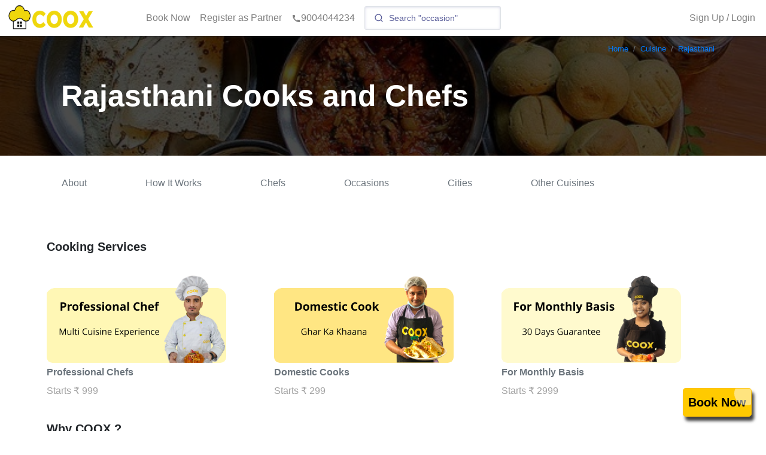

--- FILE ---
content_type: text/html; charset=utf-8
request_url: https://www.coox.in/cuisine/rajasthani
body_size: 101153
content:
<!DOCTYPE html><html lang="en"><head><meta charSet="utf-8" data-next-head=""/><meta name="viewport" content="width=device-width" data-next-head=""/><title data-next-head="">Personal Cook for Rajasthani Dishes | Chef at Home - COOX</title><meta name="description" content="Hire Cooks, Chefs for Rajasthani Food at Home. Best Home Cook, Household Chef Service near you for Birthday Party, House Parties. Call 9004044234." data-next-head=""/><link rel="preload" as="image" imageSrcSet="/cdn-cgi/image/width=640,fit=scale-down/https://coox-new.s3.ap-south-1.amazonaws.com/images/cuisine/Rajasthani-1dac6997-4eb3-4631-b259-1d17d8307b15.jpeg?v=1624836335095 640w, /cdn-cgi/image/width=750,fit=scale-down/https://coox-new.s3.ap-south-1.amazonaws.com/images/cuisine/Rajasthani-1dac6997-4eb3-4631-b259-1d17d8307b15.jpeg?v=1624836335095 750w, /cdn-cgi/image/width=828,fit=scale-down/https://coox-new.s3.ap-south-1.amazonaws.com/images/cuisine/Rajasthani-1dac6997-4eb3-4631-b259-1d17d8307b15.jpeg?v=1624836335095 828w, /cdn-cgi/image/width=1080,fit=scale-down/https://coox-new.s3.ap-south-1.amazonaws.com/images/cuisine/Rajasthani-1dac6997-4eb3-4631-b259-1d17d8307b15.jpeg?v=1624836335095 1080w, /cdn-cgi/image/width=1200,fit=scale-down/https://coox-new.s3.ap-south-1.amazonaws.com/images/cuisine/Rajasthani-1dac6997-4eb3-4631-b259-1d17d8307b15.jpeg?v=1624836335095 1200w" imageSizes="100vw" data-next-head=""/><link rel="dns-prefetch" href="https://coox-beta.s3.ap-south-1.amazonaws.com"/><link rel="preconnect" href="https://coox-beta.s3.ap-south-1.amazonaws.com" crossorigin="anonymous"/><link rel="dns-prefetch" href="https://www.googletagmanager.com"/><link rel="preconnect" href="https://www.googletagmanager.com" crossorigin="anonymous"/><link rel="manifest" href="/manifest.json"/><meta name="mobile-web-app-capable" content="yes"/><meta name="apple-itunes-app" content="app-id=6483808697"/><link rel="shortcut icon" href="/favicon.ico"/><link rel="preload" href="/_next/static/css/7195fed6b51cac26.css" as="style"/><link rel="stylesheet" href="/_next/static/css/7195fed6b51cac26.css" data-n-g=""/><link rel="preload" href="/_next/static/css/6016ed13426fc307.css" as="style"/><link rel="stylesheet" href="/_next/static/css/6016ed13426fc307.css" data-n-p=""/><link rel="preload" href="/_next/static/css/4182f43dcdee7a19.css" as="style"/><link rel="stylesheet" href="/_next/static/css/4182f43dcdee7a19.css"/><link rel="preload" href="/_next/static/css/9e347468885bd5d0.css" as="style"/><link rel="stylesheet" href="/_next/static/css/9e347468885bd5d0.css"/><link rel="preload" href="/_next/static/css/328fafb5fcab6c1a.css" as="style"/><link rel="stylesheet" href="/_next/static/css/328fafb5fcab6c1a.css"/><noscript data-n-css=""></noscript><script defer="" nomodule="" src="/_next/static/chunks/polyfills-42372ed130431b0a.js"></script><script defer="" src="/_next/static/chunks/0c428ae2-255db45f7871cf29.js"></script><script defer="" src="/_next/static/chunks/545f34e4-f026491f8e0afd20.js"></script><script defer="" src="/_next/static/chunks/98ea7ec2-fef4ba1dd0358a3f.js"></script><script defer="" src="/_next/static/chunks/d0c16330-7f8880fda1ac7862.js"></script><script defer="" src="/_next/static/chunks/6005-46344843534c02b8.js"></script><script defer="" src="/_next/static/chunks/7357-763bd51e7c00c389.js"></script><script defer="" src="/_next/static/chunks/8209.83043c21d34d9cb2.js"></script><script defer="" src="/_next/static/chunks/6394-23cb6375b8b3c3d3.js"></script><script defer="" src="/_next/static/chunks/267.058d74937d1640f1.js"></script><script defer="" src="/_next/static/chunks/2248.447280926a40ff6c.js"></script><script src="/_next/static/chunks/webpack-56492ed49cce75e3.js" defer=""></script><script src="/_next/static/chunks/framework-e9993952142595b4.js" defer=""></script><script src="/_next/static/chunks/main-251ce395b32e56b9.js" defer=""></script><script src="/_next/static/chunks/pages/_app-8fa1b4f8dc402d61.js" defer=""></script><script src="/_next/static/chunks/e0dc6251-dcb251781d1d311b.js" defer=""></script><script src="/_next/static/chunks/9123-70f615ea50d5eb4c.js" defer=""></script><script src="/_next/static/chunks/4628-84d7746023447dbf.js" defer=""></script><script src="/_next/static/chunks/6848-531f742e6042fbc2.js" defer=""></script><script src="/_next/static/chunks/5525-173472b962f967ae.js" defer=""></script><script src="/_next/static/chunks/3469-e7638ae0e086c472.js" defer=""></script><script src="/_next/static/chunks/9028-79cec32538398997.js" defer=""></script><script src="/_next/static/chunks/1083-604e91a736c28a77.js" defer=""></script><script src="/_next/static/chunks/9162-6b24b7319c57c24d.js" defer=""></script><script src="/_next/static/chunks/pages/cuisine/%5Bslug%5D-497a48fcb50253a4.js" defer=""></script><script src="/_next/static/KTe3ssjRl6Gtt8r5Y_B5M/_buildManifest.js" defer=""></script><script src="/_next/static/KTe3ssjRl6Gtt8r5Y_B5M/_ssgManifest.js" defer=""></script></head><body><noscript><iframe src="https://www.googletagmanager.com/ns.html?id=GTM-WFXRR8J" height="0" width="0" style="display:none;visibility:hidden"></iframe></noscript><div id="__next"><div style="height:100%" id="toppp"><header class="Toolbar_toolbar__Wh4Cm"><nav class="Toolbar_toolbar__navigation__PmEvj"><div class="Toolbar_toolbar__logo__UVxcl"><a href="/"><center><img alt="logo" loading="lazy" width="150" height="50" decoding="async" data-nimg="1" class="Toolbar_coox_logo__ZW8iL" style="color:transparent" srcSet="/cdn-cgi/image/width=256,fit=scale-down/https://coox-beta.s3.ap-south-1.amazonaws.com/images/website/logos/coox_logo.png 1x, /cdn-cgi/image/width=640,fit=scale-down/https://coox-beta.s3.ap-south-1.amazonaws.com/images/website/logos/coox_logo.png 2x" src="/cdn-cgi/image/width=640,fit=scale-down/https://coox-beta.s3.ap-south-1.amazonaws.com/images/website/logos/coox_logo.png"/></center></a></div><div class="Toolbar_main_container__CtD_t d-flex d-sm-none align-items-center"><div class="Toolbar_my_boookings_text__AQxZE"><a target="_blank" rel="noopener noreferrer" href="tel:9004044234" class="text-muted d-flex text-nowrap align-items-center text-center mr-5"><svg stroke="currentColor" fill="currentColor" stroke-width="0" viewBox="0 0 24 24" height="1em" width="1em" xmlns="http://www.w3.org/2000/svg"><path fill="none" d="M0 0h24v24H0z"></path><path d="M20.01 15.38c-1.23 0-2.42-.2-3.53-.56a.977.977 0 00-1.01.24l-1.57 1.97c-2.83-1.35-5.48-3.9-6.89-6.83l1.95-1.66c.27-.28.35-.67.24-1.02-.37-1.11-.56-2.3-.56-3.53 0-.54-.45-.99-.99-.99H4.19C3.65 3 3 3.24 3 3.99 3 13.28 10.73 21 20.01 21c.71 0 .99-.63.99-1.18v-3.45c0-.54-.45-.99-.99-.99z"></path></svg>9004044234</a></div><div class="Toolbar_small_search_bar__k9sKx d-flex d-sm-none align-items-center py-2"><svg stroke="currentColor" fill="currentColor" stroke-width="0" viewBox="0 0 512 512" class="text-muted ml-2" height="1em" width="1em" xmlns="http://www.w3.org/2000/svg"><path d="M505 442.7L405.3 343c-4.5-4.5-10.6-7-17-7H372c27.6-35.3 44-79.7 44-128C416 93.1 322.9 0 208 0S0 93.1 0 208s93.1 208 208 208c48.3 0 92.7-16.4 128-44v16.3c0 6.4 2.5 12.5 7 17l99.7 99.7c9.4 9.4 24.6 9.4 33.9 0l28.3-28.3c9.4-9.4 9.4-24.6.1-34zM208 336c-70.7 0-128-57.2-128-128 0-70.7 57.2-128 128-128 70.7 0 128 57.2 128 128 0 70.7-57.2 128-128 128z"></path></svg></div></div><div class="Toolbar_toolbar_navigation-items__p5B_j"><ul><li><a href="javascript:void(0)">Book Now</a></li><li><a href="/register-as-cook-hindi">Register as Partner</a></li><li><a target="_blank" rel="noopener noreferrer" href="tel:9004044234"><svg stroke="currentColor" fill="currentColor" stroke-width="0" viewBox="0 0 24 24" height="1em" width="1em" xmlns="http://www.w3.org/2000/svg"><path fill="none" d="M0 0h24v24H0z"></path><path d="M20.01 15.38c-1.23 0-2.42-.2-3.53-.56a.977.977 0 00-1.01.24l-1.57 1.97c-2.83-1.35-5.48-3.9-6.89-6.83l1.95-1.66c.27-.28.35-.67.24-1.02-.37-1.11-.56-2.3-.56-3.53 0-.54-.45-.99-.99-.99H4.19C3.65 3 3 3.24 3 3.99 3 13.28 10.73 21 20.01 21c.71 0 .99-.63.99-1.18v-3.45c0-.54-.45-.99-.99-.99z"></path></svg>9004044234</a></li></ul></div><div style="height:inherit" class="d-none d-sm-block ml-2"></div><div class="Toolbar_spacer__V1lMW"></div><div class="Toolbar_toolbar_navigation-items__p5B_j"><ul><li></li><li><a style="padding:0px" href="#" class="nav-link" role="button">Sign Up / Login</a></li></ul></div></nav></header><nav class="side-drawer"><ul><li style="color:rgba(0, 0, 0, 0.5);font-size:1.2rem">Sign Up / Login</li><li><a href="/">Book Now</a></li><li><a href="/gallery">Gallery</a></li><li><a href="/reviews">Reviews</a></li><li><a href="/menu">Menu</a></li><li><a href="/cook/top-rated-cooks-chefs">Top Rated Chefs</a></li><li><a href="/bartender/top-rated-bartenders">Top Rated Bartenders</a></li><li><a target="_blank" rel="noopener noreferrer" href="tel:9004044234"><svg stroke="currentColor" fill="currentColor" stroke-width="0" viewBox="0 0 24 24" height="1em" width="1em" xmlns="http://www.w3.org/2000/svg"><path fill="none" d="M0 0h24v24H0z"></path><path d="M20.01 15.38c-1.23 0-2.42-.2-3.53-.56a.977.977 0 00-1.01.24l-1.57 1.97c-2.83-1.35-5.48-3.9-6.89-6.83l1.95-1.66c.27-.28.35-.67.24-1.02-.37-1.11-.56-2.3-.56-3.53 0-.54-.45-.99-.99-.99H4.19C3.65 3 3 3.24 3 3.99 3 13.28 10.73 21 20.01 21c.71 0 .99-.63.99-1.18v-3.45c0-.54-.45-.99-.99-.99z"></path></svg>9004044234</a></li></ul></nav></div><div style="margin-top:60px"><div><div class="HeaderImg_header__img__container__KHyKS"><div class="p-0 container"><nav aria-label="breadcrumb"><ol class="breadcrumb-ocl justify-content-end" itemscope="" itemType="https://schema.org/BreadcrumbList"><li class="breadcrumb-item" itemProp="itemListElement" itemscope="" itemType="https://schema.org/ListItem"><a itemProp="item" href="/"><span itemProp="name">Home</span></a><meta itemProp="position" content="1"/></li><li class="breadcrumb-item" itemProp="itemListElement" itemscope="" itemType="https://schema.org/ListItem"><a itemProp="item" href="/cuisine"><span itemProp="name">Cuisine</span></a><meta itemProp="position" content="2"/></li><li class="breadcrumb-item breadcrumb-item-ocl-active" aria-current="page" itemProp="itemListElement" itemscope="" itemType="https://schema.org/ListItem"><a itemProp="item" href="/cuisine/rajasthani"><span itemProp="name">Rajasthani</span></a><meta itemProp="position" content="3"/></li></ol></nav></div><img alt="Rajasthani Cooks and Chefs" decoding="async" data-nimg="fill" style="position:absolute;height:100%;width:100%;left:0;top:0;right:0;bottom:0;object-fit:cover;color:transparent" sizes="100vw" srcSet="/cdn-cgi/image/width=640,fit=scale-down/https://coox-new.s3.ap-south-1.amazonaws.com/images/cuisine/Rajasthani-1dac6997-4eb3-4631-b259-1d17d8307b15.jpeg?v=1624836335095 640w, /cdn-cgi/image/width=750,fit=scale-down/https://coox-new.s3.ap-south-1.amazonaws.com/images/cuisine/Rajasthani-1dac6997-4eb3-4631-b259-1d17d8307b15.jpeg?v=1624836335095 750w, /cdn-cgi/image/width=828,fit=scale-down/https://coox-new.s3.ap-south-1.amazonaws.com/images/cuisine/Rajasthani-1dac6997-4eb3-4631-b259-1d17d8307b15.jpeg?v=1624836335095 828w, /cdn-cgi/image/width=1080,fit=scale-down/https://coox-new.s3.ap-south-1.amazonaws.com/images/cuisine/Rajasthani-1dac6997-4eb3-4631-b259-1d17d8307b15.jpeg?v=1624836335095 1080w, /cdn-cgi/image/width=1200,fit=scale-down/https://coox-new.s3.ap-south-1.amazonaws.com/images/cuisine/Rajasthani-1dac6997-4eb3-4631-b259-1d17d8307b15.jpeg?v=1624836335095 1200w" src="/cdn-cgi/image/width=1200,fit=scale-down/https://coox-new.s3.ap-south-1.amazonaws.com/images/cuisine/Rajasthani-1dac6997-4eb3-4631-b259-1d17d8307b15.jpeg?v=1624836335095"/><div class="container p-0 HeaderImg_header__text__container__l3KUW"><h1 class="HeaderImg_header__text__cjotW">Rajasthani Cooks and Chefs</h1></div></div><div class="p-0 Nav_nav__container__2xQdA container"><div class="Nav_hide__scrollbar__JVBtc Nav_slider__0S4n3"><span class="mr-5 Nav_about__link__margin__left__ZHVVB"><a><button class="btn btn-link text-muted text-decoration-none p-0">About</button></a></span><span class="mx-5"><a><button class="btn btn-link text-muted text-decoration-none p-0">How It Works</button></a></span><span class="mx-5"><a><button class="btn btn-link text-muted text-decoration-none p-0">Chefs<!-- --> </button></a></span><span class="mx-5"><a><button class="btn btn-link text-muted text-decoration-none p-0">Occasions</button></a></span><span class="mx-5"><a><button class="btn btn-link text-muted text-decoration-none p-0">Cities</button></a></span><span class="mx-5"><a><button class="btn btn-link text-muted text-decoration-none p-0">Other Cuisines</button></a></span></div></div><div class="ml-3"><br/><br/><div class="px-0 container"><h1 class="FONT__SIZE__20 font-weight-bolder" id="services"><b>Cooking Services</b></h1><br/><div class="m-0 p-0 row"><div class="HomePageGridItem_cursor__pointer__I0zgu mb-2 p-0 col-lg-4 col-md-4 col-4"><div class="HomePageGridItem_img__WZ7Lg"><img alt="Professional Chefs" loading="lazy" width="300" height="150" decoding="async" data-nimg="1" class="HomePageGridItem_image__8EQZ_" style="color:transparent;max-width:100%;height:auto;object-fit:cover;background-size:cover;background-position:50% 50%;background-repeat:no-repeat;background-image:url(&quot;data:image/svg+xml;charset=utf-8,%3Csvg xmlns=&#x27;http://www.w3.org/2000/svg&#x27; viewBox=&#x27;0 0 300 150&#x27;%3E%3Cfilter id=&#x27;b&#x27; color-interpolation-filters=&#x27;sRGB&#x27;%3E%3CfeGaussianBlur stdDeviation=&#x27;20&#x27;/%3E%3CfeColorMatrix values=&#x27;1 0 0 0 0 0 1 0 0 0 0 0 1 0 0 0 0 0 100 -1&#x27; result=&#x27;s&#x27;/%3E%3CfeFlood x=&#x27;0&#x27; y=&#x27;0&#x27; width=&#x27;100%25&#x27; height=&#x27;100%25&#x27;/%3E%3CfeComposite operator=&#x27;out&#x27; in=&#x27;s&#x27;/%3E%3CfeComposite in2=&#x27;SourceGraphic&#x27;/%3E%3CfeGaussianBlur stdDeviation=&#x27;20&#x27;/%3E%3C/filter%3E%3Cimage width=&#x27;100%25&#x27; height=&#x27;100%25&#x27; x=&#x27;0&#x27; y=&#x27;0&#x27; preserveAspectRatio=&#x27;none&#x27; style=&#x27;filter: url(%23b);&#x27; href=&#x27;[data-uri]&#x27;/%3E%3C/svg%3E&quot;)" sizes="(max-width: 576px) 150px, 300px" srcSet="/cdn-cgi/image/width=16,fit=scale-down/https://coox-beta.s3.ap-south-1.amazonaws.com/images/website/homePage/professional_chef.png?v=5 16w, /cdn-cgi/image/width=32,fit=scale-down/https://coox-beta.s3.ap-south-1.amazonaws.com/images/website/homePage/professional_chef.png?v=5 32w, /cdn-cgi/image/width=64,fit=scale-down/https://coox-beta.s3.ap-south-1.amazonaws.com/images/website/homePage/professional_chef.png?v=5 64w, /cdn-cgi/image/width=96,fit=scale-down/https://coox-beta.s3.ap-south-1.amazonaws.com/images/website/homePage/professional_chef.png?v=5 96w, /cdn-cgi/image/width=128,fit=scale-down/https://coox-beta.s3.ap-south-1.amazonaws.com/images/website/homePage/professional_chef.png?v=5 128w, /cdn-cgi/image/width=256,fit=scale-down/https://coox-beta.s3.ap-south-1.amazonaws.com/images/website/homePage/professional_chef.png?v=5 256w, /cdn-cgi/image/width=640,fit=scale-down/https://coox-beta.s3.ap-south-1.amazonaws.com/images/website/homePage/professional_chef.png?v=5 640w, /cdn-cgi/image/width=750,fit=scale-down/https://coox-beta.s3.ap-south-1.amazonaws.com/images/website/homePage/professional_chef.png?v=5 750w, /cdn-cgi/image/width=828,fit=scale-down/https://coox-beta.s3.ap-south-1.amazonaws.com/images/website/homePage/professional_chef.png?v=5 828w, /cdn-cgi/image/width=1080,fit=scale-down/https://coox-beta.s3.ap-south-1.amazonaws.com/images/website/homePage/professional_chef.png?v=5 1080w, /cdn-cgi/image/width=1200,fit=scale-down/https://coox-beta.s3.ap-south-1.amazonaws.com/images/website/homePage/professional_chef.png?v=5 1200w" src="/cdn-cgi/image/width=1200,fit=scale-down/https://coox-beta.s3.ap-south-1.amazonaws.com/images/website/homePage/professional_chef.png?v=5"/><p class="text-muted font-weight-bold mt-2 HomePageGridItem_name__font__size__GJXdY">Professional Chefs</p><div style="color:#a1a1a1" class="HomePageGridItem_name__font__size__GJXdY">Starts ₹ 999</div></div></div><div class="HomePageGridItem_cursor__pointer__I0zgu mb-2 p-0 col-lg-4 col-md-4 col-4"><div class="HomePageGridItem_img__WZ7Lg"><img alt="Domestic Cooks" loading="lazy" width="300" height="150" decoding="async" data-nimg="1" class="HomePageGridItem_image__8EQZ_" style="color:transparent;max-width:100%;height:auto;object-fit:cover;background-size:cover;background-position:50% 50%;background-repeat:no-repeat;background-image:url(&quot;data:image/svg+xml;charset=utf-8,%3Csvg xmlns=&#x27;http://www.w3.org/2000/svg&#x27; viewBox=&#x27;0 0 300 150&#x27;%3E%3Cfilter id=&#x27;b&#x27; color-interpolation-filters=&#x27;sRGB&#x27;%3E%3CfeGaussianBlur stdDeviation=&#x27;20&#x27;/%3E%3CfeColorMatrix values=&#x27;1 0 0 0 0 0 1 0 0 0 0 0 1 0 0 0 0 0 100 -1&#x27; result=&#x27;s&#x27;/%3E%3CfeFlood x=&#x27;0&#x27; y=&#x27;0&#x27; width=&#x27;100%25&#x27; height=&#x27;100%25&#x27;/%3E%3CfeComposite operator=&#x27;out&#x27; in=&#x27;s&#x27;/%3E%3CfeComposite in2=&#x27;SourceGraphic&#x27;/%3E%3CfeGaussianBlur stdDeviation=&#x27;20&#x27;/%3E%3C/filter%3E%3Cimage width=&#x27;100%25&#x27; height=&#x27;100%25&#x27; x=&#x27;0&#x27; y=&#x27;0&#x27; preserveAspectRatio=&#x27;none&#x27; style=&#x27;filter: url(%23b);&#x27; href=&#x27;[data-uri]&#x27;/%3E%3C/svg%3E&quot;)" sizes="(max-width: 576px) 150px, 300px" srcSet="/cdn-cgi/image/width=16,fit=scale-down/https://coox-beta.s3.ap-south-1.amazonaws.com/images/website/homePage/domestic_cook.png?v=6 16w, /cdn-cgi/image/width=32,fit=scale-down/https://coox-beta.s3.ap-south-1.amazonaws.com/images/website/homePage/domestic_cook.png?v=6 32w, /cdn-cgi/image/width=64,fit=scale-down/https://coox-beta.s3.ap-south-1.amazonaws.com/images/website/homePage/domestic_cook.png?v=6 64w, /cdn-cgi/image/width=96,fit=scale-down/https://coox-beta.s3.ap-south-1.amazonaws.com/images/website/homePage/domestic_cook.png?v=6 96w, /cdn-cgi/image/width=128,fit=scale-down/https://coox-beta.s3.ap-south-1.amazonaws.com/images/website/homePage/domestic_cook.png?v=6 128w, /cdn-cgi/image/width=256,fit=scale-down/https://coox-beta.s3.ap-south-1.amazonaws.com/images/website/homePage/domestic_cook.png?v=6 256w, /cdn-cgi/image/width=640,fit=scale-down/https://coox-beta.s3.ap-south-1.amazonaws.com/images/website/homePage/domestic_cook.png?v=6 640w, /cdn-cgi/image/width=750,fit=scale-down/https://coox-beta.s3.ap-south-1.amazonaws.com/images/website/homePage/domestic_cook.png?v=6 750w, /cdn-cgi/image/width=828,fit=scale-down/https://coox-beta.s3.ap-south-1.amazonaws.com/images/website/homePage/domestic_cook.png?v=6 828w, /cdn-cgi/image/width=1080,fit=scale-down/https://coox-beta.s3.ap-south-1.amazonaws.com/images/website/homePage/domestic_cook.png?v=6 1080w, /cdn-cgi/image/width=1200,fit=scale-down/https://coox-beta.s3.ap-south-1.amazonaws.com/images/website/homePage/domestic_cook.png?v=6 1200w" src="/cdn-cgi/image/width=1200,fit=scale-down/https://coox-beta.s3.ap-south-1.amazonaws.com/images/website/homePage/domestic_cook.png?v=6"/><p class="text-muted font-weight-bold mt-2 HomePageGridItem_name__font__size__GJXdY">Domestic Cooks</p><div style="color:#a1a1a1" class="HomePageGridItem_name__font__size__GJXdY"> Starts ₹ 299</div></div></div><div class="HomePageGridItem_cursor__pointer__I0zgu mb-2 p-0 col-lg-4 col-md-4 col-4"><div class="HomePageGridItem_img__WZ7Lg"><img alt="For Monthly Basis" loading="lazy" width="300" height="150" decoding="async" data-nimg="1" class="HomePageGridItem_image__8EQZ_" style="color:transparent;max-width:100%;height:auto;object-fit:cover;background-size:cover;background-position:50% 50%;background-repeat:no-repeat;background-image:url(&quot;data:image/svg+xml;charset=utf-8,%3Csvg xmlns=&#x27;http://www.w3.org/2000/svg&#x27; viewBox=&#x27;0 0 300 150&#x27;%3E%3Cfilter id=&#x27;b&#x27; color-interpolation-filters=&#x27;sRGB&#x27;%3E%3CfeGaussianBlur stdDeviation=&#x27;20&#x27;/%3E%3CfeColorMatrix values=&#x27;1 0 0 0 0 0 1 0 0 0 0 0 1 0 0 0 0 0 100 -1&#x27; result=&#x27;s&#x27;/%3E%3CfeFlood x=&#x27;0&#x27; y=&#x27;0&#x27; width=&#x27;100%25&#x27; height=&#x27;100%25&#x27;/%3E%3CfeComposite operator=&#x27;out&#x27; in=&#x27;s&#x27;/%3E%3CfeComposite in2=&#x27;SourceGraphic&#x27;/%3E%3CfeGaussianBlur stdDeviation=&#x27;20&#x27;/%3E%3C/filter%3E%3Cimage width=&#x27;100%25&#x27; height=&#x27;100%25&#x27; x=&#x27;0&#x27; y=&#x27;0&#x27; preserveAspectRatio=&#x27;none&#x27; style=&#x27;filter: url(%23b);&#x27; href=&#x27;[data-uri]&#x27;/%3E%3C/svg%3E&quot;)" sizes="(max-width: 576px) 150px, 300px" srcSet="/cdn-cgi/image/width=16,fit=scale-down/https://coox-beta.s3.ap-south-1.amazonaws.com/images/website/homePage/cook_for_monthly_basis.png?v=9 16w, /cdn-cgi/image/width=32,fit=scale-down/https://coox-beta.s3.ap-south-1.amazonaws.com/images/website/homePage/cook_for_monthly_basis.png?v=9 32w, /cdn-cgi/image/width=64,fit=scale-down/https://coox-beta.s3.ap-south-1.amazonaws.com/images/website/homePage/cook_for_monthly_basis.png?v=9 64w, /cdn-cgi/image/width=96,fit=scale-down/https://coox-beta.s3.ap-south-1.amazonaws.com/images/website/homePage/cook_for_monthly_basis.png?v=9 96w, /cdn-cgi/image/width=128,fit=scale-down/https://coox-beta.s3.ap-south-1.amazonaws.com/images/website/homePage/cook_for_monthly_basis.png?v=9 128w, /cdn-cgi/image/width=256,fit=scale-down/https://coox-beta.s3.ap-south-1.amazonaws.com/images/website/homePage/cook_for_monthly_basis.png?v=9 256w, /cdn-cgi/image/width=640,fit=scale-down/https://coox-beta.s3.ap-south-1.amazonaws.com/images/website/homePage/cook_for_monthly_basis.png?v=9 640w, /cdn-cgi/image/width=750,fit=scale-down/https://coox-beta.s3.ap-south-1.amazonaws.com/images/website/homePage/cook_for_monthly_basis.png?v=9 750w, /cdn-cgi/image/width=828,fit=scale-down/https://coox-beta.s3.ap-south-1.amazonaws.com/images/website/homePage/cook_for_monthly_basis.png?v=9 828w, /cdn-cgi/image/width=1080,fit=scale-down/https://coox-beta.s3.ap-south-1.amazonaws.com/images/website/homePage/cook_for_monthly_basis.png?v=9 1080w, /cdn-cgi/image/width=1200,fit=scale-down/https://coox-beta.s3.ap-south-1.amazonaws.com/images/website/homePage/cook_for_monthly_basis.png?v=9 1200w" src="/cdn-cgi/image/width=1200,fit=scale-down/https://coox-beta.s3.ap-south-1.amazonaws.com/images/website/homePage/cook_for_monthly_basis.png?v=9"/><p class="text-muted font-weight-bold mt-2 HomePageGridItem_name__font__size__GJXdY">For Monthly Basis</p><div style="color:#a1a1a1" class="HomePageGridItem_name__font__size__GJXdY"> Starts ₹ 2999</div></div></div></div><br/></div> <div class="container"><div class="row"> <h2 class="FONT__SIZE__20"><b>Why COOX ?</b></h2></div><br/><div class="m-1 row"><div class="container"><br/><div class="justify-content-around row"><div class="p-0 text-left col-sm-4 col-4"><img alt="People Served" loading="lazy" width="130" height="65" decoding="async" data-nimg="1" class="ml-n3" style="color:transparent;max-width:100%;height:auto" srcSet="/cdn-cgi/image/width=256,fit=scale-down/https://coox-new.s3.ap-south-1.amazonaws.com/images/website/misc/people_served.png 1x, /cdn-cgi/image/width=640,fit=scale-down/https://coox-new.s3.ap-south-1.amazonaws.com/images/website/misc/people_served.png 2x" src="/cdn-cgi/image/width=640,fit=scale-down/https://coox-new.s3.ap-south-1.amazonaws.com/images/website/misc/people_served.png"/><div class="ml-3"><h4 class="ServiceStats_value__eQ2kX"></h4><p class="w-100 m-0 p-0 ml-n4 text-muted text-nowrap font-weight-bold ServiceStats_title__5ATlZ">People Served</p><br/><br/><br/></div></div><div class="p-0 text-left col-sm-4 col-4"><img alt="Professionals" loading="lazy" width="130" height="65" decoding="async" data-nimg="1" class="ml-n2 ml-md-n3" style="color:transparent;max-width:100%;height:auto" srcSet="/cdn-cgi/image/width=256,fit=scale-down/https://coox-new.s3.ap-south-1.amazonaws.com/images/website/misc/professionals.png 1x, /cdn-cgi/image/width=640,fit=scale-down/https://coox-new.s3.ap-south-1.amazonaws.com/images/website/misc/professionals.png 2x" src="/cdn-cgi/image/width=640,fit=scale-down/https://coox-new.s3.ap-south-1.amazonaws.com/images/website/misc/professionals.png"/><div class="ml-4"><h4 class="ServiceStats_value__eQ2kX"></h4><p class="w-100 m-0 p-0 ml-n4 text-muted text-nowrap font-weight-bold ServiceStats_title__5ATlZ">Professionals</p><br/><br/><br/></div></div><div class="p-0 text-left col-sm-4 col-4"><img alt="Cities" loading="lazy" width="130" height="65" decoding="async" data-nimg="1" class="ml-n2 ml-md-n4" style="color:transparent;max-width:100%;height:auto" srcSet="/cdn-cgi/image/width=256,fit=scale-down/https://coox-new.s3.ap-south-1.amazonaws.com/images/website/misc/cities.png 1x, /cdn-cgi/image/width=640,fit=scale-down/https://coox-new.s3.ap-south-1.amazonaws.com/images/website/misc/cities.png 2x" src="/cdn-cgi/image/width=640,fit=scale-down/https://coox-new.s3.ap-south-1.amazonaws.com/images/website/misc/cities.png"/><div class="ml-4"><h4 class="ServiceStats_value__eQ2kX"></h4><p class="w-100 m-0 p-0 ml-n4 text-muted text-nowrap font-weight-bold ServiceStats_title__5ATlZ"><span class="ml-4">Cities</span></p><br/><br/><br/></div></div></div></div></div></div></div><div class="p-0 container"><div style="background-color:rgba(255, 255, 255, 1)" class="py-4 jumbotron"><h2 class="FONT__SIZE__20 font-weight-bolder" id="about">About</h2><div class="mb-0 text-muted text-justify">Book Rajasthani Cooks and Chefs at Home for Birthdays, House Parties, Special Occasions and Private Meals.</div></div></div><div class="p-0 container"><div style="background-color:rgba(255, 255, 255, 1)" class="py-4 jumbotron"><h2 class="FONT__SIZE__20 font-weight-bolder" id="howItWorks">How It Works<!-- --> <span><button type="button" class="p-0 btn btn-btn-link"><a target="_blank" href="/how-it-works">Learn More</a></button></span></h2><div class="FONT__SIZE__16 text-muted mb-0 align-items-center row"><div class="col-auto"><img src="https://coox-beta.s3.ap-south-1.amazonaws.com/images/website/icons/male_chef.svg" width="30" height="30"/></div><div class="col">Chef arrives at Home</div><br/><br/><br/></div><div class="FONT__SIZE__16 text-muted mb-0 align-items-center row"><div class="col-auto"><img src="https://coox-beta.s3.ap-south-1.amazonaws.com/images/website/icons/hot_and_fresh.png" width="30" height="30"/></div><div class="col">Prepares dishes using your Ingredients and Appliances</div><br/><br/><br/></div><div class="FONT__SIZE__16 text-muted mb-0 align-items-center row"><div class="col-auto"><img src="https://coox-beta.s3.ap-south-1.amazonaws.com/images/website/icons/clean_kitchen.png" width="30" height="30"/></div><div class="col">Cleans Kitchen after the service and leaves</div><br/><br/><br/></div></div></div><div class="container py-8 LookingForXYZCTA_looking__for__xyz__cta__Uu1cn"><h2 class="FONT__SIZE__28 mb-0 font-weight-bolder">Looking for a Rajasthani Cook or Chef<!-- --> ? <br/><button class="btn btn-link font-weight-bolder text-decoration-none p-0 mt-2" style="font-size:28px;color:white"><u>Click here to book</u></button></h2></div><div class="container py-8 "> <h2 class="FONT__SIZE__20"><b>Learn More</b></h2></div><div class="AssuranceStrip_ocl__container__2VUG_"><div class="p-0 container"><div style="background-color:white" class="py-4 jumbotron"><div class="container"><div style="justify-content:space-between" class="AssuranceStrip_ocl_Row__xNXbm row"><div class="" style="padding-left:0px"><br/><h2 class="m-3 AssuranceStrip_assurance__item__angSN AssuranceStrip_ocl__item___8rGC"><svg stroke="currentColor" fill="currentColor" stroke-width="0" viewBox="0 0 640 512" style="font-size:20px" height="1em" width="1em" xmlns="http://www.w3.org/2000/svg"><path d="M224 256c70.7 0 128-57.3 128-128S294.7 0 224 0 96 57.3 96 128s57.3 128 128 128zm89.6 32h-16.7c-22.2 10.2-46.9 16-72.9 16s-50.6-5.8-72.9-16h-16.7C60.2 288 0 348.2 0 422.4V464c0 26.5 21.5 48 48 48h352c26.5 0 48-21.5 48-48v-41.6c0-74.2-60.2-134.4-134.4-134.4zm323-128.4l-27.8-28.1c-4.6-4.7-12.1-4.7-16.8-.1l-104.8 104-45.5-45.8c-4.6-4.7-12.1-4.7-16.8-.1l-28.1 27.9c-4.7 4.6-4.7 12.1-.1 16.8l81.7 82.3c4.6 4.7 12.1 4.7 16.8.1l141.3-140.2c4.6-4.7 4.7-12.2.1-16.8z"></path></svg> <!-- -->Verified Professionals</h2><br/></div><div class="" style="padding-left:0px"><br/><h2 class="m-3 AssuranceStrip_assurance__item__angSN AssuranceStrip_ocl__item___8rGC"><svg stroke="currentColor" fill="currentColor" stroke-width="0" viewBox="0 0 448 512" style="font-size:20px" height="1em" width="1em" xmlns="http://www.w3.org/2000/svg"><path d="M400 480H48c-26.51 0-48-21.49-48-48V80c0-26.51 21.49-48 48-48h352c26.51 0 48 21.49 48 48v352c0 26.51-21.49 48-48 48zm-204.686-98.059l184-184c6.248-6.248 6.248-16.379 0-22.627l-22.627-22.627c-6.248-6.248-16.379-6.249-22.628 0L184 302.745l-70.059-70.059c-6.248-6.248-16.379-6.248-22.628 0l-22.627 22.627c-6.248 6.248-6.248 16.379 0 22.627l104 104c6.249 6.25 16.379 6.25 22.628.001z"></path></svg> <!-- -->Assured Service</h2><br/></div><div class="" style="padding-left:0px"><br/><h2 class="m-3 AssuranceStrip_assurance__item__angSN AssuranceStrip_ocl__item___8rGC"><svg stroke="currentColor" fill="currentColor" stroke-width="0" viewBox="0 0 496 512" style="font-size:20px" height="1em" width="1em" xmlns="http://www.w3.org/2000/svg"><path d="M248 8C111 8 0 119 0 256s111 248 248 248 248-111 248-248S385 8 248 8zM94.6 168.9l34.9-5 15.5-31.6c2.9-5.8 11-5.8 13.9 0l15.5 31.6 34.9 5c6.2 1 8.9 8.6 4.3 13.2l-25.4 24.6 6 34.9c1 6.2-5.3 11-11 7.9L152 233.3l-31.3 16.3c-5.7 3.1-12-1.7-11-7.9l6-34.9-25.4-24.6c-4.6-4.7-1.9-12.3 4.3-13.3zM248 432c-60.6 0-134.5-38.3-143.8-93.3-2-11.8 9.3-21.5 20.7-17.9C155.1 330.5 200 336 248 336s92.9-5.5 123.1-15.2c11.5-3.7 22.6 6.1 20.7 17.9-9.3 55-83.2 93.3-143.8 93.3zm157.7-249.9l-25.4 24.6 6 34.9c1 6.2-5.3 11-11 7.9L344 233.3l-31.3 16.3c-5.7 3.1-12-1.7-11-7.9l6-34.9-25.4-24.6c-4.5-4.6-1.9-12.2 4.3-13.2l34.9-5 15.5-31.6c2.9-5.8 11-5.8 13.9 0l15.5 31.6 34.9 5c6.3.9 9 8.5 4.4 13.1z"></path></svg> <!-- -->Amazing Experience</h2><br/></div></div></div></div></div></div><div class="p-0 container"><div style="background-color:white" class="py-4 jumbotron"><div class="px-0 container"><div class="container" style="padding-left:0px"><div class="px-0"><p style="font-size:20px" class="font-weight-bolder">Gallery<!-- --> <span><button type="button" class="p-0 btn btn-btn-link"><a target="_blank" href="/gallery">View More</a></button></span></p><span style="color:#A9A9A9;font-size:0.9rem;position:relative;bottom:10px"></span></div></div><div class="CustomSwiper_OuterWrap__myNWw"><div><div class="swiper-container"><div class="swiper-wrapper"><div class="slider-container swiper-slide mt-3 mb-3"><div class="align-items-center row"><div class="IndividualItem_card__Ppjij col"><img loading="lazy" width="200" height="200" decoding="async" data-nimg="1" class="IndividualItem_image__CVazz" style="color:transparent;width:100%;object-fit:contain;background-size:contain;background-position:50% 50%;background-repeat:no-repeat;background-image:url(&quot;data:image/svg+xml;charset=utf-8,%3Csvg xmlns=&#x27;http://www.w3.org/2000/svg&#x27; viewBox=&#x27;0 0 200 200&#x27;%3E%3Cfilter id=&#x27;b&#x27; color-interpolation-filters=&#x27;sRGB&#x27;%3E%3CfeGaussianBlur stdDeviation=&#x27;20&#x27;/%3E%3CfeColorMatrix values=&#x27;1 0 0 0 0 0 1 0 0 0 0 0 1 0 0 0 0 0 100 -1&#x27; result=&#x27;s&#x27;/%3E%3CfeFlood x=&#x27;0&#x27; y=&#x27;0&#x27; width=&#x27;100%25&#x27; height=&#x27;100%25&#x27;/%3E%3CfeComposite operator=&#x27;out&#x27; in=&#x27;s&#x27;/%3E%3CfeComposite in2=&#x27;SourceGraphic&#x27;/%3E%3CfeGaussianBlur stdDeviation=&#x27;20&#x27;/%3E%3C/filter%3E%3Cimage width=&#x27;100%25&#x27; height=&#x27;100%25&#x27; x=&#x27;0&#x27; y=&#x27;0&#x27; preserveAspectRatio=&#x27;none&#x27; style=&#x27;filter: url(%23b);&#x27; href=&#x27;[data-uri]&#x27;/%3E%3C/svg%3E&quot;)" srcSet="/cdn-cgi/image/width=256,fit=scale-down/https://coox-new.s3.ap-south-1.amazonaws.com/watermarked/images/booking/36376/booking_img36b67dad-bb9c-46a3-8c04-3a359fc08f86.jpg 1x, /cdn-cgi/image/width=640,fit=scale-down/https://coox-new.s3.ap-south-1.amazonaws.com/watermarked/images/booking/36376/booking_img36b67dad-bb9c-46a3-8c04-3a359fc08f86.jpg 2x" src="/cdn-cgi/image/width=640,fit=scale-down/https://coox-new.s3.ap-south-1.amazonaws.com/watermarked/images/booking/36376/booking_img36b67dad-bb9c-46a3-8c04-3a359fc08f86.jpg"/></div></div><div class="mt-0 mt-sm-2 row"><div class="text-center col"><h6>Chicken Lollipop</h6></div></div></div><div class="slider-container swiper-slide mt-3 mb-3"><div class="align-items-center row"><div class="IndividualItem_card__Ppjij col"><img loading="lazy" width="200" height="200" decoding="async" data-nimg="1" class="IndividualItem_image__CVazz" style="color:transparent;width:100%;object-fit:contain;background-size:contain;background-position:50% 50%;background-repeat:no-repeat;background-image:url(&quot;data:image/svg+xml;charset=utf-8,%3Csvg xmlns=&#x27;http://www.w3.org/2000/svg&#x27; viewBox=&#x27;0 0 200 200&#x27;%3E%3Cfilter id=&#x27;b&#x27; color-interpolation-filters=&#x27;sRGB&#x27;%3E%3CfeGaussianBlur stdDeviation=&#x27;20&#x27;/%3E%3CfeColorMatrix values=&#x27;1 0 0 0 0 0 1 0 0 0 0 0 1 0 0 0 0 0 100 -1&#x27; result=&#x27;s&#x27;/%3E%3CfeFlood x=&#x27;0&#x27; y=&#x27;0&#x27; width=&#x27;100%25&#x27; height=&#x27;100%25&#x27;/%3E%3CfeComposite operator=&#x27;out&#x27; in=&#x27;s&#x27;/%3E%3CfeComposite in2=&#x27;SourceGraphic&#x27;/%3E%3CfeGaussianBlur stdDeviation=&#x27;20&#x27;/%3E%3C/filter%3E%3Cimage width=&#x27;100%25&#x27; height=&#x27;100%25&#x27; x=&#x27;0&#x27; y=&#x27;0&#x27; preserveAspectRatio=&#x27;none&#x27; style=&#x27;filter: url(%23b);&#x27; href=&#x27;[data-uri]&#x27;/%3E%3C/svg%3E&quot;)" srcSet="/cdn-cgi/image/width=256,fit=scale-down/https://coox-new.s3.ap-south-1.amazonaws.com/watermarked/images/booking/130899/booking_img8fec23fa-ac00-4ce5-81a0-857758093587.jpg 1x, /cdn-cgi/image/width=640,fit=scale-down/https://coox-new.s3.ap-south-1.amazonaws.com/watermarked/images/booking/130899/booking_img8fec23fa-ac00-4ce5-81a0-857758093587.jpg 2x" src="/cdn-cgi/image/width=640,fit=scale-down/https://coox-new.s3.ap-south-1.amazonaws.com/watermarked/images/booking/130899/booking_img8fec23fa-ac00-4ce5-81a0-857758093587.jpg"/></div></div><div class="mt-0 mt-sm-2 row"><div class="text-center col"><h6>Happy Customer</h6></div></div></div><div class="slider-container swiper-slide mt-3 mb-3"><div class="align-items-center row"><div class="IndividualItem_card__Ppjij col"><img loading="lazy" width="200" height="200" decoding="async" data-nimg="1" class="IndividualItem_image__CVazz" style="color:transparent;width:100%;object-fit:contain;background-size:contain;background-position:50% 50%;background-repeat:no-repeat;background-image:url(&quot;data:image/svg+xml;charset=utf-8,%3Csvg xmlns=&#x27;http://www.w3.org/2000/svg&#x27; viewBox=&#x27;0 0 200 200&#x27;%3E%3Cfilter id=&#x27;b&#x27; color-interpolation-filters=&#x27;sRGB&#x27;%3E%3CfeGaussianBlur stdDeviation=&#x27;20&#x27;/%3E%3CfeColorMatrix values=&#x27;1 0 0 0 0 0 1 0 0 0 0 0 1 0 0 0 0 0 100 -1&#x27; result=&#x27;s&#x27;/%3E%3CfeFlood x=&#x27;0&#x27; y=&#x27;0&#x27; width=&#x27;100%25&#x27; height=&#x27;100%25&#x27;/%3E%3CfeComposite operator=&#x27;out&#x27; in=&#x27;s&#x27;/%3E%3CfeComposite in2=&#x27;SourceGraphic&#x27;/%3E%3CfeGaussianBlur stdDeviation=&#x27;20&#x27;/%3E%3C/filter%3E%3Cimage width=&#x27;100%25&#x27; height=&#x27;100%25&#x27; x=&#x27;0&#x27; y=&#x27;0&#x27; preserveAspectRatio=&#x27;none&#x27; style=&#x27;filter: url(%23b);&#x27; href=&#x27;[data-uri]&#x27;/%3E%3C/svg%3E&quot;)" srcSet="/cdn-cgi/image/width=256,fit=scale-down/https://coox-new.s3.ap-south-1.amazonaws.com/watermarked/images/booking/55464/booking_img5ddd5cec-1705-40a7-99a9-030d79b46b39.jpg 1x, /cdn-cgi/image/width=640,fit=scale-down/https://coox-new.s3.ap-south-1.amazonaws.com/watermarked/images/booking/55464/booking_img5ddd5cec-1705-40a7-99a9-030d79b46b39.jpg 2x" src="/cdn-cgi/image/width=640,fit=scale-down/https://coox-new.s3.ap-south-1.amazonaws.com/watermarked/images/booking/55464/booking_img5ddd5cec-1705-40a7-99a9-030d79b46b39.jpg"/></div></div><div class="mt-0 mt-sm-2 row"><div class="text-center col"><h6>Veg Quesadillas</h6></div></div></div><div class="slider-container swiper-slide mt-3 mb-3"><div class="align-items-center row"><div class="IndividualItem_card__Ppjij col"><img loading="lazy" width="200" height="200" decoding="async" data-nimg="1" class="IndividualItem_image__CVazz" style="color:transparent;width:100%;object-fit:contain;background-size:contain;background-position:50% 50%;background-repeat:no-repeat;background-image:url(&quot;data:image/svg+xml;charset=utf-8,%3Csvg xmlns=&#x27;http://www.w3.org/2000/svg&#x27; viewBox=&#x27;0 0 200 200&#x27;%3E%3Cfilter id=&#x27;b&#x27; color-interpolation-filters=&#x27;sRGB&#x27;%3E%3CfeGaussianBlur stdDeviation=&#x27;20&#x27;/%3E%3CfeColorMatrix values=&#x27;1 0 0 0 0 0 1 0 0 0 0 0 1 0 0 0 0 0 100 -1&#x27; result=&#x27;s&#x27;/%3E%3CfeFlood x=&#x27;0&#x27; y=&#x27;0&#x27; width=&#x27;100%25&#x27; height=&#x27;100%25&#x27;/%3E%3CfeComposite operator=&#x27;out&#x27; in=&#x27;s&#x27;/%3E%3CfeComposite in2=&#x27;SourceGraphic&#x27;/%3E%3CfeGaussianBlur stdDeviation=&#x27;20&#x27;/%3E%3C/filter%3E%3Cimage width=&#x27;100%25&#x27; height=&#x27;100%25&#x27; x=&#x27;0&#x27; y=&#x27;0&#x27; preserveAspectRatio=&#x27;none&#x27; style=&#x27;filter: url(%23b);&#x27; href=&#x27;[data-uri]&#x27;/%3E%3C/svg%3E&quot;)" srcSet="/cdn-cgi/image/width=256,fit=scale-down/https://coox-new.s3.ap-south-1.amazonaws.com/watermarked/images/booking/4510/booking_img4d25cae8-0255-4f9b-a266-b964cfc823c0.jpeg 1x, /cdn-cgi/image/width=640,fit=scale-down/https://coox-new.s3.ap-south-1.amazonaws.com/watermarked/images/booking/4510/booking_img4d25cae8-0255-4f9b-a266-b964cfc823c0.jpeg 2x" src="/cdn-cgi/image/width=640,fit=scale-down/https://coox-new.s3.ap-south-1.amazonaws.com/watermarked/images/booking/4510/booking_img4d25cae8-0255-4f9b-a266-b964cfc823c0.jpeg"/></div></div><div class="mt-0 mt-sm-2 row"><div class="text-center col"><h6></h6></div></div></div><div class="slider-container swiper-slide mt-3 mb-3"><div class="align-items-center row"><div class="IndividualItem_card__Ppjij col"><img loading="lazy" width="200" height="200" decoding="async" data-nimg="1" class="IndividualItem_image__CVazz" style="color:transparent;width:100%;object-fit:contain;background-size:contain;background-position:50% 50%;background-repeat:no-repeat;background-image:url(&quot;data:image/svg+xml;charset=utf-8,%3Csvg xmlns=&#x27;http://www.w3.org/2000/svg&#x27; viewBox=&#x27;0 0 200 200&#x27;%3E%3Cfilter id=&#x27;b&#x27; color-interpolation-filters=&#x27;sRGB&#x27;%3E%3CfeGaussianBlur stdDeviation=&#x27;20&#x27;/%3E%3CfeColorMatrix values=&#x27;1 0 0 0 0 0 1 0 0 0 0 0 1 0 0 0 0 0 100 -1&#x27; result=&#x27;s&#x27;/%3E%3CfeFlood x=&#x27;0&#x27; y=&#x27;0&#x27; width=&#x27;100%25&#x27; height=&#x27;100%25&#x27;/%3E%3CfeComposite operator=&#x27;out&#x27; in=&#x27;s&#x27;/%3E%3CfeComposite in2=&#x27;SourceGraphic&#x27;/%3E%3CfeGaussianBlur stdDeviation=&#x27;20&#x27;/%3E%3C/filter%3E%3Cimage width=&#x27;100%25&#x27; height=&#x27;100%25&#x27; x=&#x27;0&#x27; y=&#x27;0&#x27; preserveAspectRatio=&#x27;none&#x27; style=&#x27;filter: url(%23b);&#x27; href=&#x27;[data-uri]&#x27;/%3E%3C/svg%3E&quot;)" srcSet="/cdn-cgi/image/width=256,fit=scale-down/https://coox-new.s3.ap-south-1.amazonaws.com/watermarked/images/booking/37094/booking_imgbaae1fd0-62b4-45fb-99ba-0acb778dbacb.jpg 1x, /cdn-cgi/image/width=640,fit=scale-down/https://coox-new.s3.ap-south-1.amazonaws.com/watermarked/images/booking/37094/booking_imgbaae1fd0-62b4-45fb-99ba-0acb778dbacb.jpg 2x" src="/cdn-cgi/image/width=640,fit=scale-down/https://coox-new.s3.ap-south-1.amazonaws.com/watermarked/images/booking/37094/booking_imgbaae1fd0-62b4-45fb-99ba-0acb778dbacb.jpg"/></div></div><div class="mt-0 mt-sm-2 row"><div class="text-center col"><h6>Jeera Rice</h6></div></div></div><div class="slider-container swiper-slide mt-3 mb-3"><div class="align-items-center row"><div class="IndividualItem_card__Ppjij col"><img loading="lazy" width="200" height="200" decoding="async" data-nimg="1" class="IndividualItem_image__CVazz" style="color:transparent;width:100%;object-fit:contain;background-size:contain;background-position:50% 50%;background-repeat:no-repeat;background-image:url(&quot;data:image/svg+xml;charset=utf-8,%3Csvg xmlns=&#x27;http://www.w3.org/2000/svg&#x27; viewBox=&#x27;0 0 200 200&#x27;%3E%3Cfilter id=&#x27;b&#x27; color-interpolation-filters=&#x27;sRGB&#x27;%3E%3CfeGaussianBlur stdDeviation=&#x27;20&#x27;/%3E%3CfeColorMatrix values=&#x27;1 0 0 0 0 0 1 0 0 0 0 0 1 0 0 0 0 0 100 -1&#x27; result=&#x27;s&#x27;/%3E%3CfeFlood x=&#x27;0&#x27; y=&#x27;0&#x27; width=&#x27;100%25&#x27; height=&#x27;100%25&#x27;/%3E%3CfeComposite operator=&#x27;out&#x27; in=&#x27;s&#x27;/%3E%3CfeComposite in2=&#x27;SourceGraphic&#x27;/%3E%3CfeGaussianBlur stdDeviation=&#x27;20&#x27;/%3E%3C/filter%3E%3Cimage width=&#x27;100%25&#x27; height=&#x27;100%25&#x27; x=&#x27;0&#x27; y=&#x27;0&#x27; preserveAspectRatio=&#x27;none&#x27; style=&#x27;filter: url(%23b);&#x27; href=&#x27;[data-uri]&#x27;/%3E%3C/svg%3E&quot;)" srcSet="/cdn-cgi/image/width=256,fit=scale-down/https://coox-new.s3.ap-south-1.amazonaws.com/watermarked/images/booking/633147/booking_imgb62f0e76-e459-4937-b2d0-d847ac38f822.jpg 1x, /cdn-cgi/image/width=640,fit=scale-down/https://coox-new.s3.ap-south-1.amazonaws.com/watermarked/images/booking/633147/booking_imgb62f0e76-e459-4937-b2d0-d847ac38f822.jpg 2x" src="/cdn-cgi/image/width=640,fit=scale-down/https://coox-new.s3.ap-south-1.amazonaws.com/watermarked/images/booking/633147/booking_imgb62f0e76-e459-4937-b2d0-d847ac38f822.jpg"/></div></div><div class="mt-0 mt-sm-2 row"><div class="text-center col"><h6>Veg Cutlets</h6></div></div></div><div class="slider-container swiper-slide mt-3 mb-3"><div class="align-items-center row"><div class="IndividualItem_card__Ppjij col"><img loading="lazy" width="200" height="200" decoding="async" data-nimg="1" class="IndividualItem_image__CVazz" style="color:transparent;width:100%;object-fit:contain;background-size:contain;background-position:50% 50%;background-repeat:no-repeat;background-image:url(&quot;data:image/svg+xml;charset=utf-8,%3Csvg xmlns=&#x27;http://www.w3.org/2000/svg&#x27; viewBox=&#x27;0 0 200 200&#x27;%3E%3Cfilter id=&#x27;b&#x27; color-interpolation-filters=&#x27;sRGB&#x27;%3E%3CfeGaussianBlur stdDeviation=&#x27;20&#x27;/%3E%3CfeColorMatrix values=&#x27;1 0 0 0 0 0 1 0 0 0 0 0 1 0 0 0 0 0 100 -1&#x27; result=&#x27;s&#x27;/%3E%3CfeFlood x=&#x27;0&#x27; y=&#x27;0&#x27; width=&#x27;100%25&#x27; height=&#x27;100%25&#x27;/%3E%3CfeComposite operator=&#x27;out&#x27; in=&#x27;s&#x27;/%3E%3CfeComposite in2=&#x27;SourceGraphic&#x27;/%3E%3CfeGaussianBlur stdDeviation=&#x27;20&#x27;/%3E%3C/filter%3E%3Cimage width=&#x27;100%25&#x27; height=&#x27;100%25&#x27; x=&#x27;0&#x27; y=&#x27;0&#x27; preserveAspectRatio=&#x27;none&#x27; style=&#x27;filter: url(%23b);&#x27; href=&#x27;[data-uri]&#x27;/%3E%3C/svg%3E&quot;)" srcSet="/cdn-cgi/image/width=256,fit=scale-down/https://coox-new.s3.ap-south-1.amazonaws.com/watermarked/images/booking/8197/booking_imga0b32ffe-3d50-487d-a9c7-ae41271c6312.jpg 1x, /cdn-cgi/image/width=640,fit=scale-down/https://coox-new.s3.ap-south-1.amazonaws.com/watermarked/images/booking/8197/booking_imga0b32ffe-3d50-487d-a9c7-ae41271c6312.jpg 2x" src="/cdn-cgi/image/width=640,fit=scale-down/https://coox-new.s3.ap-south-1.amazonaws.com/watermarked/images/booking/8197/booking_imga0b32ffe-3d50-487d-a9c7-ae41271c6312.jpg"/></div></div><div class="mt-0 mt-sm-2 row"><div class="text-center col"><h6>Onion Rings</h6></div></div></div><div class="slider-container swiper-slide mt-3 mb-3"><div class="align-items-center row"><div class="IndividualItem_card__Ppjij col"><img loading="lazy" width="200" height="200" decoding="async" data-nimg="1" class="IndividualItem_image__CVazz" style="color:transparent;width:100%;object-fit:contain;background-size:contain;background-position:50% 50%;background-repeat:no-repeat;background-image:url(&quot;data:image/svg+xml;charset=utf-8,%3Csvg xmlns=&#x27;http://www.w3.org/2000/svg&#x27; viewBox=&#x27;0 0 200 200&#x27;%3E%3Cfilter id=&#x27;b&#x27; color-interpolation-filters=&#x27;sRGB&#x27;%3E%3CfeGaussianBlur stdDeviation=&#x27;20&#x27;/%3E%3CfeColorMatrix values=&#x27;1 0 0 0 0 0 1 0 0 0 0 0 1 0 0 0 0 0 100 -1&#x27; result=&#x27;s&#x27;/%3E%3CfeFlood x=&#x27;0&#x27; y=&#x27;0&#x27; width=&#x27;100%25&#x27; height=&#x27;100%25&#x27;/%3E%3CfeComposite operator=&#x27;out&#x27; in=&#x27;s&#x27;/%3E%3CfeComposite in2=&#x27;SourceGraphic&#x27;/%3E%3CfeGaussianBlur stdDeviation=&#x27;20&#x27;/%3E%3C/filter%3E%3Cimage width=&#x27;100%25&#x27; height=&#x27;100%25&#x27; x=&#x27;0&#x27; y=&#x27;0&#x27; preserveAspectRatio=&#x27;none&#x27; style=&#x27;filter: url(%23b);&#x27; href=&#x27;[data-uri]&#x27;/%3E%3C/svg%3E&quot;)" srcSet="/cdn-cgi/image/width=256,fit=scale-down/https://coox-new.s3.ap-south-1.amazonaws.com/watermarked/images/booking/226438/booking_img9a0b090d-a638-47e5-8c58-006eeacfd159.jpeg 1x, /cdn-cgi/image/width=640,fit=scale-down/https://coox-new.s3.ap-south-1.amazonaws.com/watermarked/images/booking/226438/booking_img9a0b090d-a638-47e5-8c58-006eeacfd159.jpeg 2x" src="/cdn-cgi/image/width=640,fit=scale-down/https://coox-new.s3.ap-south-1.amazonaws.com/watermarked/images/booking/226438/booking_img9a0b090d-a638-47e5-8c58-006eeacfd159.jpeg"/></div></div><div class="mt-0 mt-sm-2 row"><div class="text-center col"><h6>Veg Spring Rolls</h6></div></div></div><div class="slider-container swiper-slide mt-3 mb-3"><div class="align-items-center row"><div class="IndividualItem_card__Ppjij col"><img loading="lazy" width="200" height="200" decoding="async" data-nimg="1" class="IndividualItem_image__CVazz" style="color:transparent;width:100%;object-fit:contain;background-size:contain;background-position:50% 50%;background-repeat:no-repeat;background-image:url(&quot;data:image/svg+xml;charset=utf-8,%3Csvg xmlns=&#x27;http://www.w3.org/2000/svg&#x27; viewBox=&#x27;0 0 200 200&#x27;%3E%3Cfilter id=&#x27;b&#x27; color-interpolation-filters=&#x27;sRGB&#x27;%3E%3CfeGaussianBlur stdDeviation=&#x27;20&#x27;/%3E%3CfeColorMatrix values=&#x27;1 0 0 0 0 0 1 0 0 0 0 0 1 0 0 0 0 0 100 -1&#x27; result=&#x27;s&#x27;/%3E%3CfeFlood x=&#x27;0&#x27; y=&#x27;0&#x27; width=&#x27;100%25&#x27; height=&#x27;100%25&#x27;/%3E%3CfeComposite operator=&#x27;out&#x27; in=&#x27;s&#x27;/%3E%3CfeComposite in2=&#x27;SourceGraphic&#x27;/%3E%3CfeGaussianBlur stdDeviation=&#x27;20&#x27;/%3E%3C/filter%3E%3Cimage width=&#x27;100%25&#x27; height=&#x27;100%25&#x27; x=&#x27;0&#x27; y=&#x27;0&#x27; preserveAspectRatio=&#x27;none&#x27; style=&#x27;filter: url(%23b);&#x27; href=&#x27;[data-uri]&#x27;/%3E%3C/svg%3E&quot;)" srcSet="/cdn-cgi/image/width=256,fit=scale-down/https://coox-new.s3.ap-south-1.amazonaws.com/watermarked/images/booking/3186/booking_img0a6c3ddf-c177-49cb-85f7-25035dd2410d.jpeg 1x, /cdn-cgi/image/width=640,fit=scale-down/https://coox-new.s3.ap-south-1.amazonaws.com/watermarked/images/booking/3186/booking_img0a6c3ddf-c177-49cb-85f7-25035dd2410d.jpeg 2x" src="/cdn-cgi/image/width=640,fit=scale-down/https://coox-new.s3.ap-south-1.amazonaws.com/watermarked/images/booking/3186/booking_img0a6c3ddf-c177-49cb-85f7-25035dd2410d.jpeg"/></div></div><div class="mt-0 mt-sm-2 row"><div class="text-center col"><h6></h6></div></div></div><div class="slider-container swiper-slide mt-3 mb-3"><div class="align-items-center row"><div class="IndividualItem_card__Ppjij col"><img loading="lazy" width="200" height="200" decoding="async" data-nimg="1" class="IndividualItem_image__CVazz" style="color:transparent;width:100%;object-fit:contain;background-size:contain;background-position:50% 50%;background-repeat:no-repeat;background-image:url(&quot;data:image/svg+xml;charset=utf-8,%3Csvg xmlns=&#x27;http://www.w3.org/2000/svg&#x27; viewBox=&#x27;0 0 200 200&#x27;%3E%3Cfilter id=&#x27;b&#x27; color-interpolation-filters=&#x27;sRGB&#x27;%3E%3CfeGaussianBlur stdDeviation=&#x27;20&#x27;/%3E%3CfeColorMatrix values=&#x27;1 0 0 0 0 0 1 0 0 0 0 0 1 0 0 0 0 0 100 -1&#x27; result=&#x27;s&#x27;/%3E%3CfeFlood x=&#x27;0&#x27; y=&#x27;0&#x27; width=&#x27;100%25&#x27; height=&#x27;100%25&#x27;/%3E%3CfeComposite operator=&#x27;out&#x27; in=&#x27;s&#x27;/%3E%3CfeComposite in2=&#x27;SourceGraphic&#x27;/%3E%3CfeGaussianBlur stdDeviation=&#x27;20&#x27;/%3E%3C/filter%3E%3Cimage width=&#x27;100%25&#x27; height=&#x27;100%25&#x27; x=&#x27;0&#x27; y=&#x27;0&#x27; preserveAspectRatio=&#x27;none&#x27; style=&#x27;filter: url(%23b);&#x27; href=&#x27;[data-uri]&#x27;/%3E%3C/svg%3E&quot;)" srcSet="/cdn-cgi/image/width=256,fit=scale-down/https://coox-new.s3.ap-south-1.amazonaws.com/watermarked/images/booking/74301/booking_img61b8bf8f-33f5-4fc6-ba96-0da44a8790e8.jpg 1x, /cdn-cgi/image/width=640,fit=scale-down/https://coox-new.s3.ap-south-1.amazonaws.com/watermarked/images/booking/74301/booking_img61b8bf8f-33f5-4fc6-ba96-0da44a8790e8.jpg 2x" src="/cdn-cgi/image/width=640,fit=scale-down/https://coox-new.s3.ap-south-1.amazonaws.com/watermarked/images/booking/74301/booking_img61b8bf8f-33f5-4fc6-ba96-0da44a8790e8.jpg"/></div></div><div class="mt-0 mt-sm-2 row"><div class="text-center col"><h6>Happy Customer</h6></div></div></div><div class="slider-container swiper-slide mt-3 mb-3"><div class="align-items-center row"><div class="IndividualItem_card__Ppjij col"><img loading="lazy" width="200" height="200" decoding="async" data-nimg="1" class="IndividualItem_image__CVazz" style="color:transparent;width:100%;object-fit:contain;background-size:contain;background-position:50% 50%;background-repeat:no-repeat;background-image:url(&quot;data:image/svg+xml;charset=utf-8,%3Csvg xmlns=&#x27;http://www.w3.org/2000/svg&#x27; viewBox=&#x27;0 0 200 200&#x27;%3E%3Cfilter id=&#x27;b&#x27; color-interpolation-filters=&#x27;sRGB&#x27;%3E%3CfeGaussianBlur stdDeviation=&#x27;20&#x27;/%3E%3CfeColorMatrix values=&#x27;1 0 0 0 0 0 1 0 0 0 0 0 1 0 0 0 0 0 100 -1&#x27; result=&#x27;s&#x27;/%3E%3CfeFlood x=&#x27;0&#x27; y=&#x27;0&#x27; width=&#x27;100%25&#x27; height=&#x27;100%25&#x27;/%3E%3CfeComposite operator=&#x27;out&#x27; in=&#x27;s&#x27;/%3E%3CfeComposite in2=&#x27;SourceGraphic&#x27;/%3E%3CfeGaussianBlur stdDeviation=&#x27;20&#x27;/%3E%3C/filter%3E%3Cimage width=&#x27;100%25&#x27; height=&#x27;100%25&#x27; x=&#x27;0&#x27; y=&#x27;0&#x27; preserveAspectRatio=&#x27;none&#x27; style=&#x27;filter: url(%23b);&#x27; href=&#x27;[data-uri]&#x27;/%3E%3C/svg%3E&quot;)" srcSet="/cdn-cgi/image/width=256,fit=scale-down/https://coox-new.s3.ap-south-1.amazonaws.com/watermarked/images/booking/853270/booking_img0e1ed76f-3d8d-476c-9fc4-6650e398f241.jpeg 1x, /cdn-cgi/image/width=640,fit=scale-down/https://coox-new.s3.ap-south-1.amazonaws.com/watermarked/images/booking/853270/booking_img0e1ed76f-3d8d-476c-9fc4-6650e398f241.jpeg 2x" src="/cdn-cgi/image/width=640,fit=scale-down/https://coox-new.s3.ap-south-1.amazonaws.com/watermarked/images/booking/853270/booking_img0e1ed76f-3d8d-476c-9fc4-6650e398f241.jpeg"/></div></div><div class="mt-0 mt-sm-2 row"><div class="text-center col"><h6>Kurkuri Bhindi</h6></div></div></div><div class="slider-container swiper-slide mt-3 mb-3"><div class="align-items-center row"><div class="IndividualItem_card__Ppjij col"><img loading="lazy" width="200" height="200" decoding="async" data-nimg="1" class="IndividualItem_image__CVazz" style="color:transparent;width:100%;object-fit:contain;background-size:contain;background-position:50% 50%;background-repeat:no-repeat;background-image:url(&quot;data:image/svg+xml;charset=utf-8,%3Csvg xmlns=&#x27;http://www.w3.org/2000/svg&#x27; viewBox=&#x27;0 0 200 200&#x27;%3E%3Cfilter id=&#x27;b&#x27; color-interpolation-filters=&#x27;sRGB&#x27;%3E%3CfeGaussianBlur stdDeviation=&#x27;20&#x27;/%3E%3CfeColorMatrix values=&#x27;1 0 0 0 0 0 1 0 0 0 0 0 1 0 0 0 0 0 100 -1&#x27; result=&#x27;s&#x27;/%3E%3CfeFlood x=&#x27;0&#x27; y=&#x27;0&#x27; width=&#x27;100%25&#x27; height=&#x27;100%25&#x27;/%3E%3CfeComposite operator=&#x27;out&#x27; in=&#x27;s&#x27;/%3E%3CfeComposite in2=&#x27;SourceGraphic&#x27;/%3E%3CfeGaussianBlur stdDeviation=&#x27;20&#x27;/%3E%3C/filter%3E%3Cimage width=&#x27;100%25&#x27; height=&#x27;100%25&#x27; x=&#x27;0&#x27; y=&#x27;0&#x27; preserveAspectRatio=&#x27;none&#x27; style=&#x27;filter: url(%23b);&#x27; href=&#x27;[data-uri]&#x27;/%3E%3C/svg%3E&quot;)" srcSet="/cdn-cgi/image/width=256,fit=scale-down/https://coox-new.s3.ap-south-1.amazonaws.com/watermarked/images/booking/547415/booking_img8249d1a4-eb14-4af7-8edb-f9fb7ee8ac9e.jpeg 1x, /cdn-cgi/image/width=640,fit=scale-down/https://coox-new.s3.ap-south-1.amazonaws.com/watermarked/images/booking/547415/booking_img8249d1a4-eb14-4af7-8edb-f9fb7ee8ac9e.jpeg 2x" src="/cdn-cgi/image/width=640,fit=scale-down/https://coox-new.s3.ap-south-1.amazonaws.com/watermarked/images/booking/547415/booking_img8249d1a4-eb14-4af7-8edb-f9fb7ee8ac9e.jpeg"/></div></div><div class="mt-0 mt-sm-2 row"><div class="text-center col"><h6>Chicken Tikka</h6></div></div></div><div class="slider-container swiper-slide mt-3 mb-3"><div class="align-items-center row"><div class="IndividualItem_card__Ppjij col"><img loading="lazy" width="200" height="200" decoding="async" data-nimg="1" class="IndividualItem_image__CVazz" style="color:transparent;width:100%;object-fit:contain;background-size:contain;background-position:50% 50%;background-repeat:no-repeat;background-image:url(&quot;data:image/svg+xml;charset=utf-8,%3Csvg xmlns=&#x27;http://www.w3.org/2000/svg&#x27; viewBox=&#x27;0 0 200 200&#x27;%3E%3Cfilter id=&#x27;b&#x27; color-interpolation-filters=&#x27;sRGB&#x27;%3E%3CfeGaussianBlur stdDeviation=&#x27;20&#x27;/%3E%3CfeColorMatrix values=&#x27;1 0 0 0 0 0 1 0 0 0 0 0 1 0 0 0 0 0 100 -1&#x27; result=&#x27;s&#x27;/%3E%3CfeFlood x=&#x27;0&#x27; y=&#x27;0&#x27; width=&#x27;100%25&#x27; height=&#x27;100%25&#x27;/%3E%3CfeComposite operator=&#x27;out&#x27; in=&#x27;s&#x27;/%3E%3CfeComposite in2=&#x27;SourceGraphic&#x27;/%3E%3CfeGaussianBlur stdDeviation=&#x27;20&#x27;/%3E%3C/filter%3E%3Cimage width=&#x27;100%25&#x27; height=&#x27;100%25&#x27; x=&#x27;0&#x27; y=&#x27;0&#x27; preserveAspectRatio=&#x27;none&#x27; style=&#x27;filter: url(%23b);&#x27; href=&#x27;[data-uri]&#x27;/%3E%3C/svg%3E&quot;)" srcSet="/cdn-cgi/image/width=256,fit=scale-down/https://coox-new.s3.ap-south-1.amazonaws.com/watermarked/images/booking/186065/booking_imgf9c37349-ee63-4fd6-bb31-23aa14114af2.jpg 1x, /cdn-cgi/image/width=640,fit=scale-down/https://coox-new.s3.ap-south-1.amazonaws.com/watermarked/images/booking/186065/booking_imgf9c37349-ee63-4fd6-bb31-23aa14114af2.jpg 2x" src="/cdn-cgi/image/width=640,fit=scale-down/https://coox-new.s3.ap-south-1.amazonaws.com/watermarked/images/booking/186065/booking_imgf9c37349-ee63-4fd6-bb31-23aa14114af2.jpg"/></div></div><div class="mt-0 mt-sm-2 row"><div class="text-center col"><h6>Happy Customer</h6></div></div></div><div class="slider-container swiper-slide mt-3 mb-3"><div class="align-items-center row"><div class="IndividualItem_card__Ppjij col"><img loading="lazy" width="200" height="200" decoding="async" data-nimg="1" class="IndividualItem_image__CVazz" style="color:transparent;width:100%;object-fit:contain;background-size:contain;background-position:50% 50%;background-repeat:no-repeat;background-image:url(&quot;data:image/svg+xml;charset=utf-8,%3Csvg xmlns=&#x27;http://www.w3.org/2000/svg&#x27; viewBox=&#x27;0 0 200 200&#x27;%3E%3Cfilter id=&#x27;b&#x27; color-interpolation-filters=&#x27;sRGB&#x27;%3E%3CfeGaussianBlur stdDeviation=&#x27;20&#x27;/%3E%3CfeColorMatrix values=&#x27;1 0 0 0 0 0 1 0 0 0 0 0 1 0 0 0 0 0 100 -1&#x27; result=&#x27;s&#x27;/%3E%3CfeFlood x=&#x27;0&#x27; y=&#x27;0&#x27; width=&#x27;100%25&#x27; height=&#x27;100%25&#x27;/%3E%3CfeComposite operator=&#x27;out&#x27; in=&#x27;s&#x27;/%3E%3CfeComposite in2=&#x27;SourceGraphic&#x27;/%3E%3CfeGaussianBlur stdDeviation=&#x27;20&#x27;/%3E%3C/filter%3E%3Cimage width=&#x27;100%25&#x27; height=&#x27;100%25&#x27; x=&#x27;0&#x27; y=&#x27;0&#x27; preserveAspectRatio=&#x27;none&#x27; style=&#x27;filter: url(%23b);&#x27; href=&#x27;[data-uri]&#x27;/%3E%3C/svg%3E&quot;)" srcSet="/cdn-cgi/image/width=256,fit=scale-down/https://coox-new.s3.ap-south-1.amazonaws.com/watermarked/images/booking/9760/booking_img9341b625-128b-4001-a7f4-41cc717aa893.jpg 1x, /cdn-cgi/image/width=640,fit=scale-down/https://coox-new.s3.ap-south-1.amazonaws.com/watermarked/images/booking/9760/booking_img9341b625-128b-4001-a7f4-41cc717aa893.jpg 2x" src="/cdn-cgi/image/width=640,fit=scale-down/https://coox-new.s3.ap-south-1.amazonaws.com/watermarked/images/booking/9760/booking_img9341b625-128b-4001-a7f4-41cc717aa893.jpg"/></div></div><div class="mt-0 mt-sm-2 row"><div class="text-center col"><h6>Stuffed Potatoes (Gravy)</h6></div></div></div><div class="slider-container swiper-slide mt-3 mb-3"><div class="align-items-center row"><div class="IndividualItem_card__Ppjij col"><img loading="lazy" width="200" height="200" decoding="async" data-nimg="1" class="IndividualItem_image__CVazz" style="color:transparent;width:100%;object-fit:contain;background-size:contain;background-position:50% 50%;background-repeat:no-repeat;background-image:url(&quot;data:image/svg+xml;charset=utf-8,%3Csvg xmlns=&#x27;http://www.w3.org/2000/svg&#x27; viewBox=&#x27;0 0 200 200&#x27;%3E%3Cfilter id=&#x27;b&#x27; color-interpolation-filters=&#x27;sRGB&#x27;%3E%3CfeGaussianBlur stdDeviation=&#x27;20&#x27;/%3E%3CfeColorMatrix values=&#x27;1 0 0 0 0 0 1 0 0 0 0 0 1 0 0 0 0 0 100 -1&#x27; result=&#x27;s&#x27;/%3E%3CfeFlood x=&#x27;0&#x27; y=&#x27;0&#x27; width=&#x27;100%25&#x27; height=&#x27;100%25&#x27;/%3E%3CfeComposite operator=&#x27;out&#x27; in=&#x27;s&#x27;/%3E%3CfeComposite in2=&#x27;SourceGraphic&#x27;/%3E%3CfeGaussianBlur stdDeviation=&#x27;20&#x27;/%3E%3C/filter%3E%3Cimage width=&#x27;100%25&#x27; height=&#x27;100%25&#x27; x=&#x27;0&#x27; y=&#x27;0&#x27; preserveAspectRatio=&#x27;none&#x27; style=&#x27;filter: url(%23b);&#x27; href=&#x27;[data-uri]&#x27;/%3E%3C/svg%3E&quot;)" srcSet="/cdn-cgi/image/width=256,fit=scale-down/https://coox-new.s3.ap-south-1.amazonaws.com/watermarked/images/booking/39350/booking_img289c5826-421d-48d0-8175-4958abb1b12c.jpg 1x, /cdn-cgi/image/width=640,fit=scale-down/https://coox-new.s3.ap-south-1.amazonaws.com/watermarked/images/booking/39350/booking_img289c5826-421d-48d0-8175-4958abb1b12c.jpg 2x" src="/cdn-cgi/image/width=640,fit=scale-down/https://coox-new.s3.ap-south-1.amazonaws.com/watermarked/images/booking/39350/booking_img289c5826-421d-48d0-8175-4958abb1b12c.jpg"/></div></div><div class="mt-0 mt-sm-2 row"><div class="text-center col"><h6>Lemonade</h6></div></div></div><div class="slider-container swiper-slide mt-3 mb-3"><div class="align-items-center row"><div class="IndividualItem_card__Ppjij col"><img loading="lazy" width="200" height="200" decoding="async" data-nimg="1" class="IndividualItem_image__CVazz" style="color:transparent;width:100%;object-fit:contain;background-size:contain;background-position:50% 50%;background-repeat:no-repeat;background-image:url(&quot;data:image/svg+xml;charset=utf-8,%3Csvg xmlns=&#x27;http://www.w3.org/2000/svg&#x27; viewBox=&#x27;0 0 200 200&#x27;%3E%3Cfilter id=&#x27;b&#x27; color-interpolation-filters=&#x27;sRGB&#x27;%3E%3CfeGaussianBlur stdDeviation=&#x27;20&#x27;/%3E%3CfeColorMatrix values=&#x27;1 0 0 0 0 0 1 0 0 0 0 0 1 0 0 0 0 0 100 -1&#x27; result=&#x27;s&#x27;/%3E%3CfeFlood x=&#x27;0&#x27; y=&#x27;0&#x27; width=&#x27;100%25&#x27; height=&#x27;100%25&#x27;/%3E%3CfeComposite operator=&#x27;out&#x27; in=&#x27;s&#x27;/%3E%3CfeComposite in2=&#x27;SourceGraphic&#x27;/%3E%3CfeGaussianBlur stdDeviation=&#x27;20&#x27;/%3E%3C/filter%3E%3Cimage width=&#x27;100%25&#x27; height=&#x27;100%25&#x27; x=&#x27;0&#x27; y=&#x27;0&#x27; preserveAspectRatio=&#x27;none&#x27; style=&#x27;filter: url(%23b);&#x27; href=&#x27;[data-uri]&#x27;/%3E%3C/svg%3E&quot;)" srcSet="/cdn-cgi/image/width=256,fit=scale-down/https://coox-new.s3.ap-south-1.amazonaws.com/watermarked/images/booking/605487/booking_img86b7ed7b-99d4-4bd1-a072-94643ed5f19e.jpeg 1x, /cdn-cgi/image/width=640,fit=scale-down/https://coox-new.s3.ap-south-1.amazonaws.com/watermarked/images/booking/605487/booking_img86b7ed7b-99d4-4bd1-a072-94643ed5f19e.jpeg 2x" src="/cdn-cgi/image/width=640,fit=scale-down/https://coox-new.s3.ap-south-1.amazonaws.com/watermarked/images/booking/605487/booking_img86b7ed7b-99d4-4bd1-a072-94643ed5f19e.jpeg"/></div></div><div class="mt-0 mt-sm-2 row"><div class="text-center col"><h6>Chicken Tikka</h6></div></div></div><div class="slider-container swiper-slide mt-3 mb-3"><div class="align-items-center row"><div class="IndividualItem_card__Ppjij col"><img loading="lazy" width="200" height="200" decoding="async" data-nimg="1" class="IndividualItem_image__CVazz" style="color:transparent;width:100%;object-fit:contain;background-size:contain;background-position:50% 50%;background-repeat:no-repeat;background-image:url(&quot;data:image/svg+xml;charset=utf-8,%3Csvg xmlns=&#x27;http://www.w3.org/2000/svg&#x27; viewBox=&#x27;0 0 200 200&#x27;%3E%3Cfilter id=&#x27;b&#x27; color-interpolation-filters=&#x27;sRGB&#x27;%3E%3CfeGaussianBlur stdDeviation=&#x27;20&#x27;/%3E%3CfeColorMatrix values=&#x27;1 0 0 0 0 0 1 0 0 0 0 0 1 0 0 0 0 0 100 -1&#x27; result=&#x27;s&#x27;/%3E%3CfeFlood x=&#x27;0&#x27; y=&#x27;0&#x27; width=&#x27;100%25&#x27; height=&#x27;100%25&#x27;/%3E%3CfeComposite operator=&#x27;out&#x27; in=&#x27;s&#x27;/%3E%3CfeComposite in2=&#x27;SourceGraphic&#x27;/%3E%3CfeGaussianBlur stdDeviation=&#x27;20&#x27;/%3E%3C/filter%3E%3Cimage width=&#x27;100%25&#x27; height=&#x27;100%25&#x27; x=&#x27;0&#x27; y=&#x27;0&#x27; preserveAspectRatio=&#x27;none&#x27; style=&#x27;filter: url(%23b);&#x27; href=&#x27;[data-uri]&#x27;/%3E%3C/svg%3E&quot;)" srcSet="/cdn-cgi/image/width=256,fit=scale-down/https://coox-new.s3.ap-south-1.amazonaws.com/watermarked/images/booking/41280/booking_img582d5aef-1f79-4b2e-ae2a-6415a2616b02.jpg 1x, /cdn-cgi/image/width=640,fit=scale-down/https://coox-new.s3.ap-south-1.amazonaws.com/watermarked/images/booking/41280/booking_img582d5aef-1f79-4b2e-ae2a-6415a2616b02.jpg 2x" src="/cdn-cgi/image/width=640,fit=scale-down/https://coox-new.s3.ap-south-1.amazonaws.com/watermarked/images/booking/41280/booking_img582d5aef-1f79-4b2e-ae2a-6415a2616b02.jpg"/></div></div><div class="mt-0 mt-sm-2 row"><div class="text-center col"><h6>Fruit Cream</h6></div></div></div><div class="slider-container swiper-slide mt-3 mb-3"><div class="align-items-center row"><div class="IndividualItem_card__Ppjij col"><img loading="lazy" width="200" height="200" decoding="async" data-nimg="1" class="IndividualItem_image__CVazz" style="color:transparent;width:100%;object-fit:contain;background-size:contain;background-position:50% 50%;background-repeat:no-repeat;background-image:url(&quot;data:image/svg+xml;charset=utf-8,%3Csvg xmlns=&#x27;http://www.w3.org/2000/svg&#x27; viewBox=&#x27;0 0 200 200&#x27;%3E%3Cfilter id=&#x27;b&#x27; color-interpolation-filters=&#x27;sRGB&#x27;%3E%3CfeGaussianBlur stdDeviation=&#x27;20&#x27;/%3E%3CfeColorMatrix values=&#x27;1 0 0 0 0 0 1 0 0 0 0 0 1 0 0 0 0 0 100 -1&#x27; result=&#x27;s&#x27;/%3E%3CfeFlood x=&#x27;0&#x27; y=&#x27;0&#x27; width=&#x27;100%25&#x27; height=&#x27;100%25&#x27;/%3E%3CfeComposite operator=&#x27;out&#x27; in=&#x27;s&#x27;/%3E%3CfeComposite in2=&#x27;SourceGraphic&#x27;/%3E%3CfeGaussianBlur stdDeviation=&#x27;20&#x27;/%3E%3C/filter%3E%3Cimage width=&#x27;100%25&#x27; height=&#x27;100%25&#x27; x=&#x27;0&#x27; y=&#x27;0&#x27; preserveAspectRatio=&#x27;none&#x27; style=&#x27;filter: url(%23b);&#x27; href=&#x27;[data-uri]&#x27;/%3E%3C/svg%3E&quot;)" srcSet="/cdn-cgi/image/width=256,fit=scale-down/https://coox-new.s3.ap-south-1.amazonaws.com/watermarked/images/booking/9760/booking_img3c530e6c-a9cf-490c-9891-ff7f0d636bf0.jpg 1x, /cdn-cgi/image/width=640,fit=scale-down/https://coox-new.s3.ap-south-1.amazonaws.com/watermarked/images/booking/9760/booking_img3c530e6c-a9cf-490c-9891-ff7f0d636bf0.jpg 2x" src="/cdn-cgi/image/width=640,fit=scale-down/https://coox-new.s3.ap-south-1.amazonaws.com/watermarked/images/booking/9760/booking_img3c530e6c-a9cf-490c-9891-ff7f0d636bf0.jpg"/></div></div><div class="mt-0 mt-sm-2 row"><div class="text-center col"><h6>Dal Makhni</h6></div></div></div><div class="slider-container swiper-slide mt-3 mb-3"><div class="align-items-center row"><div class="IndividualItem_card__Ppjij col"><img loading="lazy" width="200" height="200" decoding="async" data-nimg="1" class="IndividualItem_image__CVazz" style="color:transparent;width:100%;object-fit:contain;background-size:contain;background-position:50% 50%;background-repeat:no-repeat;background-image:url(&quot;data:image/svg+xml;charset=utf-8,%3Csvg xmlns=&#x27;http://www.w3.org/2000/svg&#x27; viewBox=&#x27;0 0 200 200&#x27;%3E%3Cfilter id=&#x27;b&#x27; color-interpolation-filters=&#x27;sRGB&#x27;%3E%3CfeGaussianBlur stdDeviation=&#x27;20&#x27;/%3E%3CfeColorMatrix values=&#x27;1 0 0 0 0 0 1 0 0 0 0 0 1 0 0 0 0 0 100 -1&#x27; result=&#x27;s&#x27;/%3E%3CfeFlood x=&#x27;0&#x27; y=&#x27;0&#x27; width=&#x27;100%25&#x27; height=&#x27;100%25&#x27;/%3E%3CfeComposite operator=&#x27;out&#x27; in=&#x27;s&#x27;/%3E%3CfeComposite in2=&#x27;SourceGraphic&#x27;/%3E%3CfeGaussianBlur stdDeviation=&#x27;20&#x27;/%3E%3C/filter%3E%3Cimage width=&#x27;100%25&#x27; height=&#x27;100%25&#x27; x=&#x27;0&#x27; y=&#x27;0&#x27; preserveAspectRatio=&#x27;none&#x27; style=&#x27;filter: url(%23b);&#x27; href=&#x27;[data-uri]&#x27;/%3E%3C/svg%3E&quot;)" srcSet="/cdn-cgi/image/width=256,fit=scale-down/https://coox-new.s3.ap-south-1.amazonaws.com/watermarked/images/booking/627638/booking_img544bf4db-ac58-47e7-be71-cc9aafd8538e.jpg 1x, /cdn-cgi/image/width=640,fit=scale-down/https://coox-new.s3.ap-south-1.amazonaws.com/watermarked/images/booking/627638/booking_img544bf4db-ac58-47e7-be71-cc9aafd8538e.jpg 2x" src="/cdn-cgi/image/width=640,fit=scale-down/https://coox-new.s3.ap-south-1.amazonaws.com/watermarked/images/booking/627638/booking_img544bf4db-ac58-47e7-be71-cc9aafd8538e.jpg"/></div></div><div class="mt-0 mt-sm-2 row"><div class="text-center col"><h6>Chicken Curry</h6></div></div></div><div class="slider-container swiper-slide mt-3 mb-3"><div class="align-items-center row"><div class="IndividualItem_card__Ppjij col"><img loading="lazy" width="200" height="200" decoding="async" data-nimg="1" class="IndividualItem_image__CVazz" style="color:transparent;width:100%;object-fit:contain;background-size:contain;background-position:50% 50%;background-repeat:no-repeat;background-image:url(&quot;data:image/svg+xml;charset=utf-8,%3Csvg xmlns=&#x27;http://www.w3.org/2000/svg&#x27; viewBox=&#x27;0 0 200 200&#x27;%3E%3Cfilter id=&#x27;b&#x27; color-interpolation-filters=&#x27;sRGB&#x27;%3E%3CfeGaussianBlur stdDeviation=&#x27;20&#x27;/%3E%3CfeColorMatrix values=&#x27;1 0 0 0 0 0 1 0 0 0 0 0 1 0 0 0 0 0 100 -1&#x27; result=&#x27;s&#x27;/%3E%3CfeFlood x=&#x27;0&#x27; y=&#x27;0&#x27; width=&#x27;100%25&#x27; height=&#x27;100%25&#x27;/%3E%3CfeComposite operator=&#x27;out&#x27; in=&#x27;s&#x27;/%3E%3CfeComposite in2=&#x27;SourceGraphic&#x27;/%3E%3CfeGaussianBlur stdDeviation=&#x27;20&#x27;/%3E%3C/filter%3E%3Cimage width=&#x27;100%25&#x27; height=&#x27;100%25&#x27; x=&#x27;0&#x27; y=&#x27;0&#x27; preserveAspectRatio=&#x27;none&#x27; style=&#x27;filter: url(%23b);&#x27; href=&#x27;[data-uri]&#x27;/%3E%3C/svg%3E&quot;)" srcSet="/cdn-cgi/image/width=256,fit=scale-down/https://coox-new.s3.ap-south-1.amazonaws.com/watermarked/images/booking/37094/booking_img10592486-87e4-49ca-b7ed-68c71828679f.jpg 1x, /cdn-cgi/image/width=640,fit=scale-down/https://coox-new.s3.ap-south-1.amazonaws.com/watermarked/images/booking/37094/booking_img10592486-87e4-49ca-b7ed-68c71828679f.jpg 2x" src="/cdn-cgi/image/width=640,fit=scale-down/https://coox-new.s3.ap-south-1.amazonaws.com/watermarked/images/booking/37094/booking_img10592486-87e4-49ca-b7ed-68c71828679f.jpg"/></div></div><div class="mt-0 mt-sm-2 row"><div class="text-center col"><h6>Paneer Lababdar</h6></div></div></div></div></div></div></div></div></div></div><div class="p-0 container"><div style="background-color:rgba(255, 255, 255, 1)" class="py-4 jumbotron"><h2 class="FONT__SIZE__20 font-weight-bolder" id="topRatedChefs">Top Rated <!-- -->Cooks &amp; Chefs</h2><br/><div><div class="d-flex align-items-center row"><div class="text-center col-md-2 col-4"><img src="https://coox-new.s3.ap-south-1.amazonaws.com/images/cook/17421/profile-img58a30619-fd98-473b-b502-1c3657aa9073.jpeg?v=1636784976976" alt="Cook profile" class="rounded-circle" width="80" height="80"/></div><div class="col-md-10 col-8"><div class="row"><div class="col"><p class="text-nowrap"><a href="/cook/bharat-6" target="_blank" rel="noopener noreferrer">Chef<!-- --> <!-- -->Bharat<!-- --> <svg stroke="currentColor" fill="currentColor" stroke-width="0" viewBox="0 0 512 512" class="mb-1 FONT__SIZE__12" height="1em" width="1em" xmlns="http://www.w3.org/2000/svg"><path d="M432,320H400a16,16,0,0,0-16,16V448H64V128H208a16,16,0,0,0,16-16V80a16,16,0,0,0-16-16H48A48,48,0,0,0,0,112V464a48,48,0,0,0,48,48H400a48,48,0,0,0,48-48V336A16,16,0,0,0,432,320ZM488,0h-128c-21.37,0-32.05,25.91-17,41l35.73,35.73L135,320.37a24,24,0,0,0,0,34L157.67,377a24,24,0,0,0,34,0L435.28,133.32,471,169c15,15,41,4.5,41-17V24A24,24,0,0,0,488,0Z"></path></svg></a></p></div></div><div class="row"><div class="col"><svg stroke="currentColor" fill="currentColor" stroke-width="0" viewBox="0 0 576 512" style="margin-bottom:2px" class="d-inline text-success FONT__SIZE__14" height="1em" width="1em" xmlns="http://www.w3.org/2000/svg"><path d="M259.3 17.8L194 150.2 47.9 171.5c-26.2 3.8-36.7 36.1-17.7 54.6l105.7 103-25 145.5c-4.5 26.3 23.2 46 46.4 33.7L288 439.6l130.7 68.7c23.2 12.2 50.9-7.4 46.4-33.7l-25-145.5 105.7-103c19-18.5 8.5-50.8-17.7-54.6L382 150.2 316.7 17.8c-11.7-23.6-45.6-23.9-57.4 0z"></path></svg> <p class="d-inline text-success mb-0">4.8</p> <p class="d-inline text-muted font-weight-light mb-0">average rating</p></div></div></div></div><hr/></div><div><div class="d-flex align-items-center row"><div class="text-center col-md-2 col-4"><img src="https://coox-new.s3.ap-south-1.amazonaws.com/images/cook/21734/profile-imge7629fca-b75c-4833-9b4e-766d06eb5b20.jpeg?v=1718191575136" alt="Cook profile" class="rounded-circle" width="80" height="80"/></div><div class="col-md-10 col-8"><div class="row"><div class="col"><p class="text-nowrap"><a href="/cook/rabindranath-1" target="_blank" rel="noopener noreferrer">Chef<!-- --> <!-- -->Rabindranath <!-- --> <svg stroke="currentColor" fill="currentColor" stroke-width="0" viewBox="0 0 512 512" class="mb-1 FONT__SIZE__12" height="1em" width="1em" xmlns="http://www.w3.org/2000/svg"><path d="M432,320H400a16,16,0,0,0-16,16V448H64V128H208a16,16,0,0,0,16-16V80a16,16,0,0,0-16-16H48A48,48,0,0,0,0,112V464a48,48,0,0,0,48,48H400a48,48,0,0,0,48-48V336A16,16,0,0,0,432,320ZM488,0h-128c-21.37,0-32.05,25.91-17,41l35.73,35.73L135,320.37a24,24,0,0,0,0,34L157.67,377a24,24,0,0,0,34,0L435.28,133.32,471,169c15,15,41,4.5,41-17V24A24,24,0,0,0,488,0Z"></path></svg></a></p></div></div><div class="row"><div class="col"><svg stroke="currentColor" fill="currentColor" stroke-width="0" viewBox="0 0 576 512" style="margin-bottom:2px" class="d-inline text-success FONT__SIZE__14" height="1em" width="1em" xmlns="http://www.w3.org/2000/svg"><path d="M259.3 17.8L194 150.2 47.9 171.5c-26.2 3.8-36.7 36.1-17.7 54.6l105.7 103-25 145.5c-4.5 26.3 23.2 46 46.4 33.7L288 439.6l130.7 68.7c23.2 12.2 50.9-7.4 46.4-33.7l-25-145.5 105.7-103c19-18.5 8.5-50.8-17.7-54.6L382 150.2 316.7 17.8c-11.7-23.6-45.6-23.9-57.4 0z"></path></svg> <p class="d-inline text-success mb-0">4.5</p> <p class="d-inline text-muted font-weight-light mb-0">average rating</p></div></div></div></div><hr/></div><div><div class="d-flex align-items-center row"><div class="text-center col-md-2 col-4"><img src="https://coox-new.s3.ap-south-1.amazonaws.com/images/cook/profile-img-e71a2037-b180-480f-838c-e3f55afd7743.jpeg?v=1753993896520" alt="Cook profile" class="rounded-circle" width="80" height="80"/></div><div class="col-md-10 col-8"><div class="row"><div class="col"><p class="text-nowrap"><a href="/cook/ganesh-19" target="_blank" rel="noopener noreferrer">Chef<!-- --> <!-- -->Ganesh<!-- --> <svg stroke="currentColor" fill="currentColor" stroke-width="0" viewBox="0 0 512 512" class="mb-1 FONT__SIZE__12" height="1em" width="1em" xmlns="http://www.w3.org/2000/svg"><path d="M432,320H400a16,16,0,0,0-16,16V448H64V128H208a16,16,0,0,0,16-16V80a16,16,0,0,0-16-16H48A48,48,0,0,0,0,112V464a48,48,0,0,0,48,48H400a48,48,0,0,0,48-48V336A16,16,0,0,0,432,320ZM488,0h-128c-21.37,0-32.05,25.91-17,41l35.73,35.73L135,320.37a24,24,0,0,0,0,34L157.67,377a24,24,0,0,0,34,0L435.28,133.32,471,169c15,15,41,4.5,41-17V24A24,24,0,0,0,488,0Z"></path></svg></a></p></div></div><div class="row"><div class="col"><svg stroke="currentColor" fill="currentColor" stroke-width="0" viewBox="0 0 576 512" style="margin-bottom:2px" class="d-inline text-success FONT__SIZE__14" height="1em" width="1em" xmlns="http://www.w3.org/2000/svg"><path d="M259.3 17.8L194 150.2 47.9 171.5c-26.2 3.8-36.7 36.1-17.7 54.6l105.7 103-25 145.5c-4.5 26.3 23.2 46 46.4 33.7L288 439.6l130.7 68.7c23.2 12.2 50.9-7.4 46.4-33.7l-25-145.5 105.7-103c19-18.5 8.5-50.8-17.7-54.6L382 150.2 316.7 17.8c-11.7-23.6-45.6-23.9-57.4 0z"></path></svg> <p class="d-inline text-success mb-0">5.0</p> <p class="d-inline text-muted font-weight-light mb-0">average rating</p></div></div></div></div></div><br/><div class="row"><div class="col-md-2 col-4"></div><div class="col-md-10 col-8"><button class="btn-link"><a target="_blank" href="/cook/top-rated-cooks-chefs">+View More</a></button></div></div></div></div><div class="p-0 container"><div style="background-color:rgba(255, 255, 255, 1)" class="py-4 jumbotron"><h2 class="FONT__SIZE__20 font-weight-bolder">Reviews</h2><br/><div class="row"><div class="text-center col-md-2 col-4"><img alt="" loading="lazy" width="40" height="40" decoding="async" data-nimg="1" class="rounded-circle" style="color:transparent;max-width:100%;height:auto" src="https://coox-new.s3.ap-south-1.amazonaws.com/images/default/user/profile_pic.png"/></div><div class="col-md-10 col-8"><div class="row"><div class="col"><p class="mb-0">Pramila Dixit</p></div></div><div class="row"><div class="col"><svg stroke="currentColor" fill="currentColor" stroke-width="0" viewBox="0 0 576 512" style="margin-bottom:2px" class="d-inline text-success FONT__SIZE__14" height="1em" width="1em" xmlns="http://www.w3.org/2000/svg"><path d="M259.3 17.8L194 150.2 47.9 171.5c-26.2 3.8-36.7 36.1-17.7 54.6l105.7 103-25 145.5c-4.5 26.3 23.2 46 46.4 33.7L288 439.6l130.7 68.7c23.2 12.2 50.9-7.4 46.4-33.7l-25-145.5 105.7-103c19-18.5 8.5-50.8-17.7-54.6L382 150.2 316.7 17.8c-11.7-23.6-45.6-23.9-57.4 0z"></path></svg> <p class="d-inline text-success mb-0">5.0</p></div></div><div style="display:flex;justify-content:flex-start"><div class="row"><div class="ml-sm-0 ml-3 mt-1 reviews_ratingtagscolumn__A6H2M col"><div class="reviews_FONT__SIZE__10__lA70F reviews_ratingtag__AgWsg">Hygiene👍</div><div class="reviews_FONT__SIZE__10__lA70F reviews_ratingtag__AgWsg">Behaviour👍</div><div class="reviews_FONT__SIZE__10__lA70F reviews_ratingtag__AgWsg">Punctuality👍</div></div></div></div><div class="row"><div class="col"><p class="text-muted FONT__SIZE__12 font-weight-light pt-2 mb-0">गणेश जी ने शेफ का काम और राजेश जी ने वेटर के तौर पर बहुत अच्छा काम किया। वक्त का ध्यान रखते हुए सब तय समय पर पूरा किया । लेकिन एप और कस्टमर केयर को और कस्टमर फ्रेंडली बनाया जा सकता है। खरीदा हुआ बहुत सा सामान बरबाद हुआ। अगर पहले स्टाफ या शेफ से बात हो जाती तो थोड़ी मितव्ययिता से काम हो जाता
  कस्टमर फ्रेडली जेसे घर परिवारों में तय हो जाता है कि ये कम रख कर वो बढ़ा दें तो काम चल जाएगा 
  सहूलियत समय सबके लिहाज से ये उम्दा है थोड़ा पैसे के हिसाब से भी ingredients मे भी बजट फ्रैंडली हो तो अच्छा रहेगा
</p></div></div></div></div><br/><div class="row"><div class="text-center col-md-2 col-4"><img alt="" loading="lazy" width="40" height="40" decoding="async" data-nimg="1" class="rounded-circle" style="color:transparent;max-width:100%;height:auto" src="https://coox-new.s3.ap-south-1.amazonaws.com/images/default/user/profile_pic.png"/></div><div class="col-md-10 col-8"><div class="row"><div class="col"><p class="mb-0">Pramila Dixit</p></div></div><div class="row"><div class="col"><svg stroke="currentColor" fill="currentColor" stroke-width="0" viewBox="0 0 576 512" style="margin-bottom:2px" class="d-inline text-success FONT__SIZE__14" height="1em" width="1em" xmlns="http://www.w3.org/2000/svg"><path d="M259.3 17.8L194 150.2 47.9 171.5c-26.2 3.8-36.7 36.1-17.7 54.6l105.7 103-25 145.5c-4.5 26.3 23.2 46 46.4 33.7L288 439.6l130.7 68.7c23.2 12.2 50.9-7.4 46.4-33.7l-25-145.5 105.7-103c19-18.5 8.5-50.8-17.7-54.6L382 150.2 316.7 17.8c-11.7-23.6-45.6-23.9-57.4 0z"></path></svg> <p class="d-inline text-success mb-0">5.0</p></div></div><div style="display:flex;justify-content:flex-start"><div class="row"><div class="ml-sm-0 ml-3 mt-1 reviews_ratingtagscolumn__A6H2M col"><div class="reviews_FONT__SIZE__10__lA70F reviews_ratingtag__AgWsg">Hygiene👍</div><div class="reviews_FONT__SIZE__10__lA70F reviews_ratingtag__AgWsg">Taste👍</div><div class="reviews_FONT__SIZE__10__lA70F reviews_ratingtag__AgWsg">Behaviour👍</div><div class="reviews_FONT__SIZE__10__lA70F reviews_ratingtag__AgWsg">Punctuality👍</div><div class="reviews_FONT__SIZE__10__lA70F reviews_ratingtag__AgWsg">Presentation👍</div><div class="reviews_FONT__SIZE__10__lA70F reviews_ratingtag__AgWsg">Quantity👍</div></div></div></div><div class="row"><div class="col"><p class="text-muted FONT__SIZE__12 font-weight-light pt-2 mb-0">गणेश जी ने शेफ का काम और राजेश जी ने वेटर के तौर पर बहुत अच्छा काम किया। वक्त का ध्यान रखते हुए सब तय समय पर पूरा किया । लेकिन एप और कस्टमर केयर को और कस्टमर फ्रेंडली बनाया जा सकता है। खरीदा हुआ बहुत सा सामान बरबाद हुआ। अगर पहले स्टाफ या शेफ से बात हो जाती तो थोड़ी मितव्ययिता से काम हो जाता
  कस्टमर फ्रेडली जेसे घर परिवारों में तय हो जाता है कि ये कम रख कर वो बढ़ा दें तो काम चल जाएगा 
  सहूलियत समय सबके लिहाज से ये उम्दा है थोड़ा पैसे के हिसाब से भी ingredients मे भी बजट फ्रैंडली हो तो अच्छा रहेगा
</p></div></div></div></div><br/><div class="row"><div class="text-center col-md-2 col-4"><img alt="" loading="lazy" width="40" height="40" decoding="async" data-nimg="1" class="rounded-circle" style="color:transparent;max-width:100%;height:auto" src="https://coox-new.s3.ap-south-1.amazonaws.com/images/user/617968/profile-img2481224d-32d4-48fe-b1d2-0063966592f0.jpeg?v=1760194711015"/></div><div class="col-md-10 col-8"><div class="row"><div class="col"><p class="mb-0">Raj Navsare</p></div></div><div class="row"><div class="col"><svg stroke="currentColor" fill="currentColor" stroke-width="0" viewBox="0 0 576 512" style="margin-bottom:2px" class="d-inline text-success FONT__SIZE__14" height="1em" width="1em" xmlns="http://www.w3.org/2000/svg"><path d="M259.3 17.8L194 150.2 47.9 171.5c-26.2 3.8-36.7 36.1-17.7 54.6l105.7 103-25 145.5c-4.5 26.3 23.2 46 46.4 33.7L288 439.6l130.7 68.7c23.2 12.2 50.9-7.4 46.4-33.7l-25-145.5 105.7-103c19-18.5 8.5-50.8-17.7-54.6L382 150.2 316.7 17.8c-11.7-23.6-45.6-23.9-57.4 0z"></path></svg> <p class="d-inline text-success mb-0">5.0</p></div></div><div style="display:flex;justify-content:flex-start"><div class="row"><div class="ml-sm-0 ml-3 mt-1 reviews_ratingtagscolumn__A6H2M col"><div class="reviews_FONT__SIZE__10__lA70F reviews_ratingtag__AgWsg">Hygiene👍</div><div class="reviews_FONT__SIZE__10__lA70F reviews_ratingtag__AgWsg">Taste👍</div><div class="reviews_FONT__SIZE__10__lA70F reviews_ratingtag__AgWsg">Behaviour👍</div><div class="reviews_FONT__SIZE__10__lA70F reviews_ratingtag__AgWsg">Punctuality👍</div><div class="reviews_FONT__SIZE__10__lA70F reviews_ratingtag__AgWsg">Presentation👍</div><div class="reviews_FONT__SIZE__10__lA70F reviews_ratingtag__AgWsg">Quantity👍</div></div></div></div><div class="row"><div class="col"><p class="text-muted FONT__SIZE__12 font-weight-light pt-2 mb-0">⭐️⭐️⭐️⭐️⭐️⭐️⭐️⭐️⭐️⭐️ We had booked chef Shivaji Bhagat from Coox App for our Son’s birthday party , and the experience was absolutely amazing! 🎉
He prepared Manchurian, Dahi Vada , Pav Bhaji and Fruit Cream - Every dish was delicious and perfectly made in correct quantity 👨🏼‍🍳👌🏻 Chef Shiwaji was very punctual , fast , polite , clean and handled everything very smoothly and professionally!! I would always recommend him for all upcoming events . Truly deserving 10 stars instead of 5 🌟 Thanks Chef Shivaji and Coox App for this best first experience !! ❤️</p></div></div></div></div><br/><div class="row"><div class="col-md-2 col-4"></div><div class="col-md-10 col-8"><button class="btn-link"><a target="_blank" href="/reviews">+Load More</a></button></div></div></div></div><div class="p-0 container"><div style="background-color:rgba(255, 255, 255, 1)" class="py-4 jumbotron"><h2 class="FONT__SIZE__20 font-weight-bolder" id="occasions">Occasions</h2><br/><div class="container"><div class="row"><div class="p-0 Occasions_occasion__image__container__VMJ7x col-md-2 col-4"><a href="/occasion/winter-party"><img alt="Special Winter Party ocassion food prepared by COOX" loading="lazy" width="150" height="75" decoding="async" data-nimg="1" style="color:transparent;width:100%;height:auto" sizes="100vw" srcSet="/cdn-cgi/image/width=640,fit=scale-down/https://coox-new.s3.ap-south-1.amazonaws.com/images/occasions/Winter%20Party.jpeg?v=1767089697031 640w, /cdn-cgi/image/width=750,fit=scale-down/https://coox-new.s3.ap-south-1.amazonaws.com/images/occasions/Winter%20Party.jpeg?v=1767089697031 750w, /cdn-cgi/image/width=828,fit=scale-down/https://coox-new.s3.ap-south-1.amazonaws.com/images/occasions/Winter%20Party.jpeg?v=1767089697031 828w, /cdn-cgi/image/width=1080,fit=scale-down/https://coox-new.s3.ap-south-1.amazonaws.com/images/occasions/Winter%20Party.jpeg?v=1767089697031 1080w, /cdn-cgi/image/width=1200,fit=scale-down/https://coox-new.s3.ap-south-1.amazonaws.com/images/occasions/Winter%20Party.jpeg?v=1767089697031 1200w" src="/cdn-cgi/image/width=1200,fit=scale-down/https://coox-new.s3.ap-south-1.amazonaws.com/images/occasions/Winter%20Party.jpeg?v=1767089697031"/></a></div><div class="col-md-10 col-8"><div class="row"><div class="col"><a class="text-dark" href="/occasion/winter-party"><h3 class="FONT__SIZE__16"><u>Cooks and Chefs<!-- --> for <!-- -->Winter Party</u></h3></a></div></div><div class="row"><div class="col"><p class="text-muted text-justify"></p></div></div></div></div><hr/></div><div class="container"><div class="row"><div class="p-0 Occasions_occasion__image__container__VMJ7x col-md-2 col-4"><a href="/occasion/makar-sankranti-at-home"><img alt="Special Makar Sankranti  ocassion food prepared by COOX" loading="lazy" width="150" height="75" decoding="async" data-nimg="1" style="color:transparent;width:100%;height:auto" sizes="100vw" srcSet="/cdn-cgi/image/width=640,fit=scale-down/https://coox-new.s3.ap-south-1.amazonaws.com/images/occasions/Makar%20Sankranti%20.jpeg?v=1748321577547 640w, /cdn-cgi/image/width=750,fit=scale-down/https://coox-new.s3.ap-south-1.amazonaws.com/images/occasions/Makar%20Sankranti%20.jpeg?v=1748321577547 750w, /cdn-cgi/image/width=828,fit=scale-down/https://coox-new.s3.ap-south-1.amazonaws.com/images/occasions/Makar%20Sankranti%20.jpeg?v=1748321577547 828w, /cdn-cgi/image/width=1080,fit=scale-down/https://coox-new.s3.ap-south-1.amazonaws.com/images/occasions/Makar%20Sankranti%20.jpeg?v=1748321577547 1080w, /cdn-cgi/image/width=1200,fit=scale-down/https://coox-new.s3.ap-south-1.amazonaws.com/images/occasions/Makar%20Sankranti%20.jpeg?v=1748321577547 1200w" src="/cdn-cgi/image/width=1200,fit=scale-down/https://coox-new.s3.ap-south-1.amazonaws.com/images/occasions/Makar%20Sankranti%20.jpeg?v=1748321577547"/></a></div><div class="col-md-10 col-8"><div class="row"><div class="col"><a class="text-dark" href="/occasion/makar-sankranti-at-home"><h3 class="FONT__SIZE__16"><u>Cooks and Chefs<!-- --> for <!-- -->Makar Sankranti </u></h3></a></div></div><div class="row"><div class="col"><p class="text-muted text-justify"></p></div></div></div></div><hr/></div><div class="container"><div class="row"><div class="p-0 Occasions_occasion__image__container__VMJ7x col-md-2 col-4"><a href="/occasion/pongal-at-home"><img alt="Special Pongal ocassion food prepared by COOX" loading="lazy" width="150" height="75" decoding="async" data-nimg="1" style="color:transparent;width:100%;height:auto" sizes="100vw" srcSet="/cdn-cgi/image/width=640,fit=scale-down/https://coox-new.s3.ap-south-1.amazonaws.com/images/occasions/Pongal.jpeg?v=1768133721710 640w, /cdn-cgi/image/width=750,fit=scale-down/https://coox-new.s3.ap-south-1.amazonaws.com/images/occasions/Pongal.jpeg?v=1768133721710 750w, /cdn-cgi/image/width=828,fit=scale-down/https://coox-new.s3.ap-south-1.amazonaws.com/images/occasions/Pongal.jpeg?v=1768133721710 828w, /cdn-cgi/image/width=1080,fit=scale-down/https://coox-new.s3.ap-south-1.amazonaws.com/images/occasions/Pongal.jpeg?v=1768133721710 1080w, /cdn-cgi/image/width=1200,fit=scale-down/https://coox-new.s3.ap-south-1.amazonaws.com/images/occasions/Pongal.jpeg?v=1768133721710 1200w" src="/cdn-cgi/image/width=1200,fit=scale-down/https://coox-new.s3.ap-south-1.amazonaws.com/images/occasions/Pongal.jpeg?v=1768133721710"/></a></div><div class="col-md-10 col-8"><div class="row"><div class="col"><a class="text-dark" href="/occasion/pongal-at-home"><h3 class="FONT__SIZE__16"><u>Cooks and Chefs<!-- --> for <!-- -->Pongal</u></h3></a></div></div><div class="row"><div class="col"><p class="text-muted text-justify"></p></div></div></div></div><hr/></div><div class="container"><div class="row"><div class="p-0 Occasions_occasion__image__container__VMJ7x col-md-2 col-4"><a href="/occasion/basant-panchmi-at-home"><img alt="Special Vasant Panchami ocassion food prepared by COOX" loading="lazy" width="150" height="75" decoding="async" data-nimg="1" style="color:transparent;width:100%;height:auto" sizes="100vw" srcSet="/cdn-cgi/image/width=640,fit=scale-down/https://coox-new.s3.ap-south-1.amazonaws.com/images/occasions/Vasant%20Panchami.jpeg?v=1748321647664 640w, /cdn-cgi/image/width=750,fit=scale-down/https://coox-new.s3.ap-south-1.amazonaws.com/images/occasions/Vasant%20Panchami.jpeg?v=1748321647664 750w, /cdn-cgi/image/width=828,fit=scale-down/https://coox-new.s3.ap-south-1.amazonaws.com/images/occasions/Vasant%20Panchami.jpeg?v=1748321647664 828w, /cdn-cgi/image/width=1080,fit=scale-down/https://coox-new.s3.ap-south-1.amazonaws.com/images/occasions/Vasant%20Panchami.jpeg?v=1748321647664 1080w, /cdn-cgi/image/width=1200,fit=scale-down/https://coox-new.s3.ap-south-1.amazonaws.com/images/occasions/Vasant%20Panchami.jpeg?v=1748321647664 1200w" src="/cdn-cgi/image/width=1200,fit=scale-down/https://coox-new.s3.ap-south-1.amazonaws.com/images/occasions/Vasant%20Panchami.jpeg?v=1748321647664"/></a></div><div class="col-md-10 col-8"><div class="row"><div class="col"><a class="text-dark" href="/occasion/basant-panchmi-at-home"><h3 class="FONT__SIZE__16"><u>Cooks and Chefs<!-- --> for <!-- -->Vasant Panchami</u></h3></a></div></div><div class="row"><div class="col"><p class="text-muted text-justify"></p></div></div></div></div><hr/></div><div class="container"><div class="row"><div class="p-0 Occasions_occasion__image__container__VMJ7x col-md-2 col-4"><a href="/occasion/lohri-party-at-home"><img alt="Special Lohri  ocassion food prepared by COOX" loading="lazy" width="150" height="75" decoding="async" data-nimg="1" style="color:transparent;width:100%;height:auto" sizes="100vw" srcSet="/cdn-cgi/image/width=640,fit=scale-down/https://coox-new.s3.ap-south-1.amazonaws.com/images/occasions/Lohri%20.jpeg?v=1767023403929 640w, /cdn-cgi/image/width=750,fit=scale-down/https://coox-new.s3.ap-south-1.amazonaws.com/images/occasions/Lohri%20.jpeg?v=1767023403929 750w, /cdn-cgi/image/width=828,fit=scale-down/https://coox-new.s3.ap-south-1.amazonaws.com/images/occasions/Lohri%20.jpeg?v=1767023403929 828w, /cdn-cgi/image/width=1080,fit=scale-down/https://coox-new.s3.ap-south-1.amazonaws.com/images/occasions/Lohri%20.jpeg?v=1767023403929 1080w, /cdn-cgi/image/width=1200,fit=scale-down/https://coox-new.s3.ap-south-1.amazonaws.com/images/occasions/Lohri%20.jpeg?v=1767023403929 1200w" src="/cdn-cgi/image/width=1200,fit=scale-down/https://coox-new.s3.ap-south-1.amazonaws.com/images/occasions/Lohri%20.jpeg?v=1767023403929"/></a></div><div class="col-md-10 col-8"><div class="row"><div class="col"><a class="text-dark" href="/occasion/lohri-party-at-home"><h3 class="FONT__SIZE__16"><u>Cooks and Chefs<!-- --> for <!-- -->Lohri </u></h3></a></div></div><div class="row"><div class="col"><p class="text-muted text-justify"></p></div></div></div></div><hr/></div><div class="container"><div class="row"><div class="p-0 Occasions_occasion__image__container__VMJ7x col-md-2 col-4"><a href="/occasion/birthday-party"><img alt="Special Birthday Party ocassion food prepared by COOX" loading="lazy" width="150" height="75" decoding="async" data-nimg="1" style="color:transparent;width:100%;height:auto" sizes="100vw" srcSet="/cdn-cgi/image/width=640,fit=scale-down/https://coox-new.s3.ap-south-1.amazonaws.com/images/occasions/Birthday%20Party.jpeg?v=1748408462480 640w, /cdn-cgi/image/width=750,fit=scale-down/https://coox-new.s3.ap-south-1.amazonaws.com/images/occasions/Birthday%20Party.jpeg?v=1748408462480 750w, /cdn-cgi/image/width=828,fit=scale-down/https://coox-new.s3.ap-south-1.amazonaws.com/images/occasions/Birthday%20Party.jpeg?v=1748408462480 828w, /cdn-cgi/image/width=1080,fit=scale-down/https://coox-new.s3.ap-south-1.amazonaws.com/images/occasions/Birthday%20Party.jpeg?v=1748408462480 1080w, /cdn-cgi/image/width=1200,fit=scale-down/https://coox-new.s3.ap-south-1.amazonaws.com/images/occasions/Birthday%20Party.jpeg?v=1748408462480 1200w" src="/cdn-cgi/image/width=1200,fit=scale-down/https://coox-new.s3.ap-south-1.amazonaws.com/images/occasions/Birthday%20Party.jpeg?v=1748408462480"/></a></div><div class="col-md-10 col-8"><div class="row"><div class="col"><a class="text-dark" href="/occasion/birthday-party"><h3 class="FONT__SIZE__16"><u>Cooks and Chefs<!-- --> for <!-- -->Birthday Party</u></h3></a></div></div><div class="row"><div class="col"><p class="text-muted text-justify"></p></div></div></div></div><hr/></div><div class="container"><div class="row"><div class="p-0 Occasions_occasion__image__container__VMJ7x col-md-2 col-4"><a href="/occasion/saraswati-puja"><img alt="Special Saraswati Puja ocassion food prepared by COOX" loading="lazy" width="150" height="75" decoding="async" data-nimg="1" style="color:transparent;width:100%;height:auto" sizes="100vw" srcSet="/cdn-cgi/image/width=640,fit=scale-down/https://coox-new.s3.ap-south-1.amazonaws.com/images/occasions/Saraswati%20Puja.jpeg?v=1768562558875 640w, /cdn-cgi/image/width=750,fit=scale-down/https://coox-new.s3.ap-south-1.amazonaws.com/images/occasions/Saraswati%20Puja.jpeg?v=1768562558875 750w, /cdn-cgi/image/width=828,fit=scale-down/https://coox-new.s3.ap-south-1.amazonaws.com/images/occasions/Saraswati%20Puja.jpeg?v=1768562558875 828w, /cdn-cgi/image/width=1080,fit=scale-down/https://coox-new.s3.ap-south-1.amazonaws.com/images/occasions/Saraswati%20Puja.jpeg?v=1768562558875 1080w, /cdn-cgi/image/width=1200,fit=scale-down/https://coox-new.s3.ap-south-1.amazonaws.com/images/occasions/Saraswati%20Puja.jpeg?v=1768562558875 1200w" src="/cdn-cgi/image/width=1200,fit=scale-down/https://coox-new.s3.ap-south-1.amazonaws.com/images/occasions/Saraswati%20Puja.jpeg?v=1768562558875"/></a></div><div class="col-md-10 col-8"><div class="row"><div class="col"><a class="text-dark" href="/occasion/saraswati-puja"><h3 class="FONT__SIZE__16"><u>Cooks and Chefs<!-- --> for <!-- -->Saraswati Puja</u></h3></a></div></div><div class="row"><div class="col"><p class="text-muted text-justify"></p></div></div></div></div><hr/></div><div class="container"><div class="row"><div class="p-0 Occasions_occasion__image__container__VMJ7x col-md-2 col-4"><a href="/occasion/inviting-guests"><img alt="Special Inviting Guests ocassion food prepared by COOX" loading="lazy" width="150" height="75" decoding="async" data-nimg="1" style="color:transparent;width:100%;height:auto" sizes="100vw" srcSet="/cdn-cgi/image/width=640,fit=scale-down/https://coox-new.s3.ap-south-1.amazonaws.com/images/occasions/Inviting%20Guests.jpeg?v=1747982476123 640w, /cdn-cgi/image/width=750,fit=scale-down/https://coox-new.s3.ap-south-1.amazonaws.com/images/occasions/Inviting%20Guests.jpeg?v=1747982476123 750w, /cdn-cgi/image/width=828,fit=scale-down/https://coox-new.s3.ap-south-1.amazonaws.com/images/occasions/Inviting%20Guests.jpeg?v=1747982476123 828w, /cdn-cgi/image/width=1080,fit=scale-down/https://coox-new.s3.ap-south-1.amazonaws.com/images/occasions/Inviting%20Guests.jpeg?v=1747982476123 1080w, /cdn-cgi/image/width=1200,fit=scale-down/https://coox-new.s3.ap-south-1.amazonaws.com/images/occasions/Inviting%20Guests.jpeg?v=1747982476123 1200w" src="/cdn-cgi/image/width=1200,fit=scale-down/https://coox-new.s3.ap-south-1.amazonaws.com/images/occasions/Inviting%20Guests.jpeg?v=1747982476123"/></a></div><div class="col-md-10 col-8"><div class="row"><div class="col"><a class="text-dark" href="/occasion/inviting-guests"><h3 class="FONT__SIZE__16"><u>Cooks and Chefs<!-- --> for <!-- -->Inviting Guests</u></h3></a></div></div><div class="row"><div class="col"><p class="text-muted text-justify"></p></div></div></div></div><hr/></div><div class="container"><div class="row"><div class="p-0 Occasions_occasion__image__container__VMJ7x col-md-2 col-4"><a href="/occasion/pooja"><img alt="Special Pooja Ceremony ocassion food prepared by COOX" loading="lazy" width="150" height="75" decoding="async" data-nimg="1" style="color:transparent;width:100%;height:auto" sizes="100vw" srcSet="/cdn-cgi/image/width=640,fit=scale-down/https://coox-new.s3.ap-south-1.amazonaws.com/images/occasions/Pooja%20Ceremony.jpeg?v=1754414318642 640w, /cdn-cgi/image/width=750,fit=scale-down/https://coox-new.s3.ap-south-1.amazonaws.com/images/occasions/Pooja%20Ceremony.jpeg?v=1754414318642 750w, /cdn-cgi/image/width=828,fit=scale-down/https://coox-new.s3.ap-south-1.amazonaws.com/images/occasions/Pooja%20Ceremony.jpeg?v=1754414318642 828w, /cdn-cgi/image/width=1080,fit=scale-down/https://coox-new.s3.ap-south-1.amazonaws.com/images/occasions/Pooja%20Ceremony.jpeg?v=1754414318642 1080w, /cdn-cgi/image/width=1200,fit=scale-down/https://coox-new.s3.ap-south-1.amazonaws.com/images/occasions/Pooja%20Ceremony.jpeg?v=1754414318642 1200w" src="/cdn-cgi/image/width=1200,fit=scale-down/https://coox-new.s3.ap-south-1.amazonaws.com/images/occasions/Pooja%20Ceremony.jpeg?v=1754414318642"/></a></div><div class="col-md-10 col-8"><div class="row"><div class="col"><a class="text-dark" href="/occasion/pooja"><h3 class="FONT__SIZE__16"><u>Cooks and Chefs<!-- --> for <!-- -->Pooja Ceremony</u></h3></a></div></div><div class="row"><div class="col"><p class="text-muted text-justify"></p></div></div></div></div><hr/></div><div class="container"><div class="row"><div class="p-0 Occasions_occasion__image__container__VMJ7x col-md-2 col-4"><a href="/occasion/house-party"><img alt="Special House Party ocassion food prepared by COOX" loading="lazy" width="150" height="75" decoding="async" data-nimg="1" style="color:transparent;width:100%;height:auto" sizes="100vw" srcSet="/cdn-cgi/image/width=640,fit=scale-down/https://coox-new.s3.ap-south-1.amazonaws.com/images/occasions/House%20Party.jpeg?v=1754471762854 640w, /cdn-cgi/image/width=750,fit=scale-down/https://coox-new.s3.ap-south-1.amazonaws.com/images/occasions/House%20Party.jpeg?v=1754471762854 750w, /cdn-cgi/image/width=828,fit=scale-down/https://coox-new.s3.ap-south-1.amazonaws.com/images/occasions/House%20Party.jpeg?v=1754471762854 828w, /cdn-cgi/image/width=1080,fit=scale-down/https://coox-new.s3.ap-south-1.amazonaws.com/images/occasions/House%20Party.jpeg?v=1754471762854 1080w, /cdn-cgi/image/width=1200,fit=scale-down/https://coox-new.s3.ap-south-1.amazonaws.com/images/occasions/House%20Party.jpeg?v=1754471762854 1200w" src="/cdn-cgi/image/width=1200,fit=scale-down/https://coox-new.s3.ap-south-1.amazonaws.com/images/occasions/House%20Party.jpeg?v=1754471762854"/></a></div><div class="col-md-10 col-8"><div class="row"><div class="col"><a class="text-dark" href="/occasion/house-party"><h3 class="FONT__SIZE__16"><u>Cooks and Chefs<!-- --> for <!-- -->House Party</u></h3></a></div></div><div class="row"><div class="col"><p class="text-muted text-justify"></p></div></div></div></div><hr/></div><br/><div class="row"><div class="col-md-2 col-4"></div><div class="col-md-10 col-8"><button class="btn-link" style="display:none">+Load More</button></div></div></div></div><div class="p-0 container"><div style="background-color:rgba(255, 255, 255, 1)" class="py-4 jumbotron"><h2 class="FONT__SIZE__20 font-weight-bolder" id="cities">Cities</h2><br/><div class="container"><div class="row"><div class="p-0 Cities_city__image__container__XkONs col-md-2 col-4"><a href="/city/delhi"><img alt="Delhi" loading="lazy" width="150" height="75" decoding="async" data-nimg="1" style="color:transparent;width:100%;height:auto" sizes="100vw" srcSet="/cdn-cgi/image/width=640,fit=scale-down/https://coox-new.s3.ap-south-1.amazonaws.com/images/city//cfe13ba3-7e0f-48f2-959b-86454f1f3474-Delhi.jpeg?v=1623179973646 640w, /cdn-cgi/image/width=750,fit=scale-down/https://coox-new.s3.ap-south-1.amazonaws.com/images/city//cfe13ba3-7e0f-48f2-959b-86454f1f3474-Delhi.jpeg?v=1623179973646 750w, /cdn-cgi/image/width=828,fit=scale-down/https://coox-new.s3.ap-south-1.amazonaws.com/images/city//cfe13ba3-7e0f-48f2-959b-86454f1f3474-Delhi.jpeg?v=1623179973646 828w, /cdn-cgi/image/width=1080,fit=scale-down/https://coox-new.s3.ap-south-1.amazonaws.com/images/city//cfe13ba3-7e0f-48f2-959b-86454f1f3474-Delhi.jpeg?v=1623179973646 1080w, /cdn-cgi/image/width=1200,fit=scale-down/https://coox-new.s3.ap-south-1.amazonaws.com/images/city//cfe13ba3-7e0f-48f2-959b-86454f1f3474-Delhi.jpeg?v=1623179973646 1200w" src="/cdn-cgi/image/width=1200,fit=scale-down/https://coox-new.s3.ap-south-1.amazonaws.com/images/city//cfe13ba3-7e0f-48f2-959b-86454f1f3474-Delhi.jpeg?v=1623179973646"/></a></div><div class="col-md-10 col-8"><div class="row"><div class="col"><a class="text-dark" href="/city/delhi"><h3 class="FONT__SIZE__16"><u>Cooks and Chefs<!-- --> in <!-- -->Delhi</u></h3></a></div></div><div class="row"><div class="col"><p class="text-muted text-justify"></p></div></div></div></div><hr/></div><div class="container"><div class="row"><div class="p-0 Cities_city__image__container__XkONs col-md-2 col-4"><a href="/city/gurugram"><img alt="Gurugram" loading="lazy" width="150" height="75" decoding="async" data-nimg="1" style="color:transparent;width:100%;height:auto" sizes="100vw" srcSet="/cdn-cgi/image/width=640,fit=scale-down/https://coox-new.s3.ap-south-1.amazonaws.com/images/city//943fc3b1-9bd5-4c47-99f4-cd7d2b06cc84-Gurugram.jpeg?v=1623179644468 640w, /cdn-cgi/image/width=750,fit=scale-down/https://coox-new.s3.ap-south-1.amazonaws.com/images/city//943fc3b1-9bd5-4c47-99f4-cd7d2b06cc84-Gurugram.jpeg?v=1623179644468 750w, /cdn-cgi/image/width=828,fit=scale-down/https://coox-new.s3.ap-south-1.amazonaws.com/images/city//943fc3b1-9bd5-4c47-99f4-cd7d2b06cc84-Gurugram.jpeg?v=1623179644468 828w, /cdn-cgi/image/width=1080,fit=scale-down/https://coox-new.s3.ap-south-1.amazonaws.com/images/city//943fc3b1-9bd5-4c47-99f4-cd7d2b06cc84-Gurugram.jpeg?v=1623179644468 1080w, /cdn-cgi/image/width=1200,fit=scale-down/https://coox-new.s3.ap-south-1.amazonaws.com/images/city//943fc3b1-9bd5-4c47-99f4-cd7d2b06cc84-Gurugram.jpeg?v=1623179644468 1200w" src="/cdn-cgi/image/width=1200,fit=scale-down/https://coox-new.s3.ap-south-1.amazonaws.com/images/city//943fc3b1-9bd5-4c47-99f4-cd7d2b06cc84-Gurugram.jpeg?v=1623179644468"/></a></div><div class="col-md-10 col-8"><div class="row"><div class="col"><a class="text-dark" href="/city/gurugram"><h3 class="FONT__SIZE__16"><u>Cooks and Chefs<!-- --> in <!-- -->Gurugram</u></h3></a></div></div><div class="row"><div class="col"><p class="text-muted text-justify"></p></div></div></div></div><hr/></div><div class="container"><div class="row"><div class="p-0 Cities_city__image__container__XkONs col-md-2 col-4"><a href="/city/noida"><img alt="Noida" loading="lazy" width="150" height="75" decoding="async" data-nimg="1" style="color:transparent;width:100%;height:auto" sizes="100vw" srcSet="/cdn-cgi/image/width=640,fit=scale-down/https://coox-new.s3.ap-south-1.amazonaws.com/images/city//c50a6a89-2852-44f8-bbc3-abf83f1e9388-Noida.jpeg?v=1623179459701 640w, /cdn-cgi/image/width=750,fit=scale-down/https://coox-new.s3.ap-south-1.amazonaws.com/images/city//c50a6a89-2852-44f8-bbc3-abf83f1e9388-Noida.jpeg?v=1623179459701 750w, /cdn-cgi/image/width=828,fit=scale-down/https://coox-new.s3.ap-south-1.amazonaws.com/images/city//c50a6a89-2852-44f8-bbc3-abf83f1e9388-Noida.jpeg?v=1623179459701 828w, /cdn-cgi/image/width=1080,fit=scale-down/https://coox-new.s3.ap-south-1.amazonaws.com/images/city//c50a6a89-2852-44f8-bbc3-abf83f1e9388-Noida.jpeg?v=1623179459701 1080w, /cdn-cgi/image/width=1200,fit=scale-down/https://coox-new.s3.ap-south-1.amazonaws.com/images/city//c50a6a89-2852-44f8-bbc3-abf83f1e9388-Noida.jpeg?v=1623179459701 1200w" src="/cdn-cgi/image/width=1200,fit=scale-down/https://coox-new.s3.ap-south-1.amazonaws.com/images/city//c50a6a89-2852-44f8-bbc3-abf83f1e9388-Noida.jpeg?v=1623179459701"/></a></div><div class="col-md-10 col-8"><div class="row"><div class="col"><a class="text-dark" href="/city/noida"><h3 class="FONT__SIZE__16"><u>Cooks and Chefs<!-- --> in <!-- -->Noida</u></h3></a></div></div><div class="row"><div class="col"><p class="text-muted text-justify"></p></div></div></div></div><hr/></div><div class="container"><div class="row"><div class="p-0 Cities_city__image__container__XkONs col-md-2 col-4"><a href="/city/faridabad"><img alt="Faridabad" loading="lazy" width="150" height="75" decoding="async" data-nimg="1" style="color:transparent;width:100%;height:auto" sizes="100vw" srcSet="/cdn-cgi/image/width=640,fit=scale-down/https://coox-new.s3.ap-south-1.amazonaws.com/images/city//0c3a476e-9e0a-45e9-98a9-98dd5c4e456b-Faridabad.jpeg?v=1623179322545 640w, /cdn-cgi/image/width=750,fit=scale-down/https://coox-new.s3.ap-south-1.amazonaws.com/images/city//0c3a476e-9e0a-45e9-98a9-98dd5c4e456b-Faridabad.jpeg?v=1623179322545 750w, /cdn-cgi/image/width=828,fit=scale-down/https://coox-new.s3.ap-south-1.amazonaws.com/images/city//0c3a476e-9e0a-45e9-98a9-98dd5c4e456b-Faridabad.jpeg?v=1623179322545 828w, /cdn-cgi/image/width=1080,fit=scale-down/https://coox-new.s3.ap-south-1.amazonaws.com/images/city//0c3a476e-9e0a-45e9-98a9-98dd5c4e456b-Faridabad.jpeg?v=1623179322545 1080w, /cdn-cgi/image/width=1200,fit=scale-down/https://coox-new.s3.ap-south-1.amazonaws.com/images/city//0c3a476e-9e0a-45e9-98a9-98dd5c4e456b-Faridabad.jpeg?v=1623179322545 1200w" src="/cdn-cgi/image/width=1200,fit=scale-down/https://coox-new.s3.ap-south-1.amazonaws.com/images/city//0c3a476e-9e0a-45e9-98a9-98dd5c4e456b-Faridabad.jpeg?v=1623179322545"/></a></div><div class="col-md-10 col-8"><div class="row"><div class="col"><a class="text-dark" href="/city/faridabad"><h3 class="FONT__SIZE__16"><u>Cooks and Chefs<!-- --> in <!-- -->Faridabad</u></h3></a></div></div><div class="row"><div class="col"><p class="text-muted text-justify"></p></div></div></div></div><hr/></div><div class="container"><div class="row"><div class="p-0 Cities_city__image__container__XkONs col-md-2 col-4"><a href="/city/ghaziabad"><img alt="Ghaziabad" loading="lazy" width="150" height="75" decoding="async" data-nimg="1" style="color:transparent;width:100%;height:auto" sizes="100vw" srcSet="/cdn-cgi/image/width=640,fit=scale-down/https://coox-new.s3.ap-south-1.amazonaws.com/images/city//4243acbf-5acb-487a-8ea5-11d931a7a994-Ghaziabad.jpeg?v=1623179378138 640w, /cdn-cgi/image/width=750,fit=scale-down/https://coox-new.s3.ap-south-1.amazonaws.com/images/city//4243acbf-5acb-487a-8ea5-11d931a7a994-Ghaziabad.jpeg?v=1623179378138 750w, /cdn-cgi/image/width=828,fit=scale-down/https://coox-new.s3.ap-south-1.amazonaws.com/images/city//4243acbf-5acb-487a-8ea5-11d931a7a994-Ghaziabad.jpeg?v=1623179378138 828w, /cdn-cgi/image/width=1080,fit=scale-down/https://coox-new.s3.ap-south-1.amazonaws.com/images/city//4243acbf-5acb-487a-8ea5-11d931a7a994-Ghaziabad.jpeg?v=1623179378138 1080w, /cdn-cgi/image/width=1200,fit=scale-down/https://coox-new.s3.ap-south-1.amazonaws.com/images/city//4243acbf-5acb-487a-8ea5-11d931a7a994-Ghaziabad.jpeg?v=1623179378138 1200w" src="/cdn-cgi/image/width=1200,fit=scale-down/https://coox-new.s3.ap-south-1.amazonaws.com/images/city//4243acbf-5acb-487a-8ea5-11d931a7a994-Ghaziabad.jpeg?v=1623179378138"/></a></div><div class="col-md-10 col-8"><div class="row"><div class="col"><a class="text-dark" href="/city/ghaziabad"><h3 class="FONT__SIZE__16"><u>Cooks and Chefs<!-- --> in <!-- -->Ghaziabad</u></h3></a></div></div><div class="row"><div class="col"><p class="text-muted text-justify"></p></div></div></div></div><hr/></div><div class="container"><div class="row"><div class="p-0 Cities_city__image__container__XkONs col-md-2 col-4"><a href="/city/greater-noida"><img alt="Greater Noida" loading="lazy" width="150" height="75" decoding="async" data-nimg="1" style="color:transparent;width:100%;height:auto" sizes="100vw" srcSet="/cdn-cgi/image/width=640,fit=scale-down/https://coox-new.s3.ap-south-1.amazonaws.com/images/city//d929acb7-acc0-4f93-9c4e-b6af5e277b6c-Greater%20Noida.jpeg?v=1684995267158 640w, /cdn-cgi/image/width=750,fit=scale-down/https://coox-new.s3.ap-south-1.amazonaws.com/images/city//d929acb7-acc0-4f93-9c4e-b6af5e277b6c-Greater%20Noida.jpeg?v=1684995267158 750w, /cdn-cgi/image/width=828,fit=scale-down/https://coox-new.s3.ap-south-1.amazonaws.com/images/city//d929acb7-acc0-4f93-9c4e-b6af5e277b6c-Greater%20Noida.jpeg?v=1684995267158 828w, /cdn-cgi/image/width=1080,fit=scale-down/https://coox-new.s3.ap-south-1.amazonaws.com/images/city//d929acb7-acc0-4f93-9c4e-b6af5e277b6c-Greater%20Noida.jpeg?v=1684995267158 1080w, /cdn-cgi/image/width=1200,fit=scale-down/https://coox-new.s3.ap-south-1.amazonaws.com/images/city//d929acb7-acc0-4f93-9c4e-b6af5e277b6c-Greater%20Noida.jpeg?v=1684995267158 1200w" src="/cdn-cgi/image/width=1200,fit=scale-down/https://coox-new.s3.ap-south-1.amazonaws.com/images/city//d929acb7-acc0-4f93-9c4e-b6af5e277b6c-Greater%20Noida.jpeg?v=1684995267158"/></a></div><div class="col-md-10 col-8"><div class="row"><div class="col"><a class="text-dark" href="/city/greater-noida"><h3 class="FONT__SIZE__16"><u>Cooks and Chefs<!-- --> in <!-- -->Greater Noida</u></h3></a></div></div><div class="row"><div class="col"><p class="text-muted text-justify"></p></div></div></div></div><hr/></div><div class="container"><div class="row"><div class="p-0 Cities_city__image__container__XkONs col-md-2 col-4"><a href="/city/bengaluru"><img alt="Bengaluru" loading="lazy" width="150" height="75" decoding="async" data-nimg="1" style="color:transparent;width:100%;height:auto" sizes="100vw" srcSet="/cdn-cgi/image/width=640,fit=scale-down/https://coox-new.s3.ap-south-1.amazonaws.com/images/city//ce7798c1-75c7-452d-bad5-32c0bf946e5f-Bengaluru.jpeg?v=1626596816190 640w, /cdn-cgi/image/width=750,fit=scale-down/https://coox-new.s3.ap-south-1.amazonaws.com/images/city//ce7798c1-75c7-452d-bad5-32c0bf946e5f-Bengaluru.jpeg?v=1626596816190 750w, /cdn-cgi/image/width=828,fit=scale-down/https://coox-new.s3.ap-south-1.amazonaws.com/images/city//ce7798c1-75c7-452d-bad5-32c0bf946e5f-Bengaluru.jpeg?v=1626596816190 828w, /cdn-cgi/image/width=1080,fit=scale-down/https://coox-new.s3.ap-south-1.amazonaws.com/images/city//ce7798c1-75c7-452d-bad5-32c0bf946e5f-Bengaluru.jpeg?v=1626596816190 1080w, /cdn-cgi/image/width=1200,fit=scale-down/https://coox-new.s3.ap-south-1.amazonaws.com/images/city//ce7798c1-75c7-452d-bad5-32c0bf946e5f-Bengaluru.jpeg?v=1626596816190 1200w" src="/cdn-cgi/image/width=1200,fit=scale-down/https://coox-new.s3.ap-south-1.amazonaws.com/images/city//ce7798c1-75c7-452d-bad5-32c0bf946e5f-Bengaluru.jpeg?v=1626596816190"/></a></div><div class="col-md-10 col-8"><div class="row"><div class="col"><a class="text-dark" href="/city/bengaluru"><h3 class="FONT__SIZE__16"><u>Cooks and Chefs<!-- --> in <!-- -->Bengaluru</u></h3></a></div></div><div class="row"><div class="col"><p class="text-muted text-justify"></p></div></div></div></div><hr/></div><div class="container"><div class="row"><div class="p-0 Cities_city__image__container__XkONs col-md-2 col-4"><a href="/city/hyderabad"><img alt="Hyderabad" loading="lazy" width="150" height="75" decoding="async" data-nimg="1" style="color:transparent;width:100%;height:auto" sizes="100vw" srcSet="/cdn-cgi/image/width=640,fit=scale-down/https://coox-new.s3.ap-south-1.amazonaws.com/images/city//ad6a12f8-7484-4304-9254-14005ed6c55e-Hyderabad.jpeg?v=1623407544454 640w, /cdn-cgi/image/width=750,fit=scale-down/https://coox-new.s3.ap-south-1.amazonaws.com/images/city//ad6a12f8-7484-4304-9254-14005ed6c55e-Hyderabad.jpeg?v=1623407544454 750w, /cdn-cgi/image/width=828,fit=scale-down/https://coox-new.s3.ap-south-1.amazonaws.com/images/city//ad6a12f8-7484-4304-9254-14005ed6c55e-Hyderabad.jpeg?v=1623407544454 828w, /cdn-cgi/image/width=1080,fit=scale-down/https://coox-new.s3.ap-south-1.amazonaws.com/images/city//ad6a12f8-7484-4304-9254-14005ed6c55e-Hyderabad.jpeg?v=1623407544454 1080w, /cdn-cgi/image/width=1200,fit=scale-down/https://coox-new.s3.ap-south-1.amazonaws.com/images/city//ad6a12f8-7484-4304-9254-14005ed6c55e-Hyderabad.jpeg?v=1623407544454 1200w" src="/cdn-cgi/image/width=1200,fit=scale-down/https://coox-new.s3.ap-south-1.amazonaws.com/images/city//ad6a12f8-7484-4304-9254-14005ed6c55e-Hyderabad.jpeg?v=1623407544454"/></a></div><div class="col-md-10 col-8"><div class="row"><div class="col"><a class="text-dark" href="/city/hyderabad"><h3 class="FONT__SIZE__16"><u>Cooks and Chefs<!-- --> in <!-- -->Hyderabad</u></h3></a></div></div><div class="row"><div class="col"><p class="text-muted text-justify"></p></div></div></div></div><hr/></div><div class="container"><div class="row"><div class="p-0 Cities_city__image__container__XkONs col-md-2 col-4"><a href="/city/mumbai"><img alt="Mumbai" loading="lazy" width="150" height="75" decoding="async" data-nimg="1" style="color:transparent;width:100%;height:auto" sizes="100vw" srcSet="/cdn-cgi/image/width=640,fit=scale-down/https://coox-new.s3.ap-south-1.amazonaws.com/images/city//fef35ac7-87a2-4f81-a49e-618bc04ee266-Mumbai.jpeg?v=1626596565337 640w, /cdn-cgi/image/width=750,fit=scale-down/https://coox-new.s3.ap-south-1.amazonaws.com/images/city//fef35ac7-87a2-4f81-a49e-618bc04ee266-Mumbai.jpeg?v=1626596565337 750w, /cdn-cgi/image/width=828,fit=scale-down/https://coox-new.s3.ap-south-1.amazonaws.com/images/city//fef35ac7-87a2-4f81-a49e-618bc04ee266-Mumbai.jpeg?v=1626596565337 828w, /cdn-cgi/image/width=1080,fit=scale-down/https://coox-new.s3.ap-south-1.amazonaws.com/images/city//fef35ac7-87a2-4f81-a49e-618bc04ee266-Mumbai.jpeg?v=1626596565337 1080w, /cdn-cgi/image/width=1200,fit=scale-down/https://coox-new.s3.ap-south-1.amazonaws.com/images/city//fef35ac7-87a2-4f81-a49e-618bc04ee266-Mumbai.jpeg?v=1626596565337 1200w" src="/cdn-cgi/image/width=1200,fit=scale-down/https://coox-new.s3.ap-south-1.amazonaws.com/images/city//fef35ac7-87a2-4f81-a49e-618bc04ee266-Mumbai.jpeg?v=1626596565337"/></a></div><div class="col-md-10 col-8"><div class="row"><div class="col"><a class="text-dark" href="/city/mumbai"><h3 class="FONT__SIZE__16"><u>Cooks and Chefs<!-- --> in <!-- -->Mumbai</u></h3></a></div></div><div class="row"><div class="col"><p class="text-muted text-justify"></p></div></div></div></div><hr/></div><div class="container"><div class="row"><div class="p-0 Cities_city__image__container__XkONs col-md-2 col-4"><a href="/city/navi-mumbai"><img alt="Navi Mumbai" loading="lazy" width="150" height="75" decoding="async" data-nimg="1" style="color:transparent;width:100%;height:auto" sizes="100vw" srcSet="/cdn-cgi/image/width=640,fit=scale-down/https://coox-new.s3.ap-south-1.amazonaws.com/images/city//6802e88d-a369-4355-8e4e-0c81070dca01-Navi%20Mumbai.jpeg?v=1623769095680 640w, /cdn-cgi/image/width=750,fit=scale-down/https://coox-new.s3.ap-south-1.amazonaws.com/images/city//6802e88d-a369-4355-8e4e-0c81070dca01-Navi%20Mumbai.jpeg?v=1623769095680 750w, /cdn-cgi/image/width=828,fit=scale-down/https://coox-new.s3.ap-south-1.amazonaws.com/images/city//6802e88d-a369-4355-8e4e-0c81070dca01-Navi%20Mumbai.jpeg?v=1623769095680 828w, /cdn-cgi/image/width=1080,fit=scale-down/https://coox-new.s3.ap-south-1.amazonaws.com/images/city//6802e88d-a369-4355-8e4e-0c81070dca01-Navi%20Mumbai.jpeg?v=1623769095680 1080w, /cdn-cgi/image/width=1200,fit=scale-down/https://coox-new.s3.ap-south-1.amazonaws.com/images/city//6802e88d-a369-4355-8e4e-0c81070dca01-Navi%20Mumbai.jpeg?v=1623769095680 1200w" src="/cdn-cgi/image/width=1200,fit=scale-down/https://coox-new.s3.ap-south-1.amazonaws.com/images/city//6802e88d-a369-4355-8e4e-0c81070dca01-Navi%20Mumbai.jpeg?v=1623769095680"/></a></div><div class="col-md-10 col-8"><div class="row"><div class="col"><a class="text-dark" href="/city/navi-mumbai"><h3 class="FONT__SIZE__16"><u>Cooks and Chefs<!-- --> in <!-- -->Navi Mumbai</u></h3></a></div></div><div class="row"><div class="col"><p class="text-muted text-justify"></p></div></div></div></div><hr/></div><br/><div class="row"><div class="col-md-2 col-4"></div><div class="col-md-10 col-8"><button class="btn-link" style="display:none">+Load More</button></div></div></div></div><div class="p-0 container"><div style="background-color:rgba(255, 255, 255, 1)" class="py-4 jumbotron"><h2 class="FONT__SIZE__20 font-weight-bolder" id="other-cuisines">Other Cuisines</h2><a class="text-muted" href="/cuisine/north-indian"><p class="FONT__SIZE__16"><u>North Indian<!-- --> <!-- -->Cooks and Chefs</u></p></a><hr/><a class="text-muted" href="/cuisine/chinese"><p class="FONT__SIZE__16"><u>Chinese<!-- --> <!-- -->Cooks and Chefs</u></p></a><hr/><a class="text-muted" href="/cuisine/italian"><p class="FONT__SIZE__16"><u>Italian<!-- --> <!-- -->Cooks and Chefs</u></p></a><hr/><a class="text-muted" href="/cuisine/south-indian"><p class="FONT__SIZE__16"><u>South Indian<!-- --> <!-- -->Cooks and Chefs</u></p></a><hr/><a class="text-muted" href="/cuisine/continental"><p class="FONT__SIZE__16"><u>Continental<!-- --> <!-- -->Cooks and Chefs</u></p></a><hr/><a class="text-muted" href="/cuisine/barbecue"><p class="FONT__SIZE__16"><u>Barbecue<!-- --> <!-- -->Cooks and Chefs</u></p></a><hr/><a class="text-muted" href="/cuisine/home-food"><p class="FONT__SIZE__16"><u>Ghar ka Khaana<!-- --> <!-- -->Cooks and Chefs</u></p></a><hr/><a class="text-muted" href="/cuisine/beverages"><p class="FONT__SIZE__16"><u>Beverages<!-- --> <!-- -->Cooks and Chefs</u></p></a><hr/><a class="text-muted" href="/cuisine/desserts"><p class="FONT__SIZE__16"><u>Desserts<!-- --> <!-- -->Cooks and Chefs</u></p></a><hr/><a class="text-muted" href="/cuisine/soups"><p class="FONT__SIZE__16"><u>Soups<!-- --> <!-- -->Cooks and Chefs</u></p></a><hr/><br/><button class="btn-link" style="display:none">+Load More</button></div></div><div class="p-0 container"><div style="background-color:rgba(255, 255, 255, 1)" class="py-4 jumbotron"><h2 class="FONT__SIZE__20 font-weight-bolder" id="about">Description</h2><div class="mb-0 text-muted text-justify">Stop searching for someone to prepare authentic Rajasthani dishes in your style. Hire professional cooks online near you from top end hotels and restaurants right away!</div></div></div><div class="p-0 container"><div style="background-color:white" class="py-4 jumbotron"><div class="px-0 container"><div class="container" style="padding-left:0px"><div class="px-0"><p style="font-size:20px" class="font-weight-bolder">Top Booked Dishes<!-- --> </p><span style="color:#A9A9A9;font-size:0.9rem;position:relative;bottom:10px"></span></div></div><div class="CustomSwiper_OuterWrap__myNWw"><div><div class="swiper-container"><div class="swiper-wrapper"><div class="slider-container swiper-slide mt-3 mb-3"><div class="align-items-center row"><div class="IndividualItem_card__Ppjij col"><img alt="Delicious Veg Spring Rolls prepared by COOX" loading="lazy" width="200" height="200" decoding="async" data-nimg="1" class="IndividualItem_image__CVazz" style="color:transparent;width:100%;object-fit:contain;background-size:contain;background-position:50% 50%;background-repeat:no-repeat;background-image:url(&quot;data:image/svg+xml;charset=utf-8,%3Csvg xmlns=&#x27;http://www.w3.org/2000/svg&#x27; viewBox=&#x27;0 0 200 200&#x27;%3E%3Cfilter id=&#x27;b&#x27; color-interpolation-filters=&#x27;sRGB&#x27;%3E%3CfeGaussianBlur stdDeviation=&#x27;20&#x27;/%3E%3CfeColorMatrix values=&#x27;1 0 0 0 0 0 1 0 0 0 0 0 1 0 0 0 0 0 100 -1&#x27; result=&#x27;s&#x27;/%3E%3CfeFlood x=&#x27;0&#x27; y=&#x27;0&#x27; width=&#x27;100%25&#x27; height=&#x27;100%25&#x27;/%3E%3CfeComposite operator=&#x27;out&#x27; in=&#x27;s&#x27;/%3E%3CfeComposite in2=&#x27;SourceGraphic&#x27;/%3E%3CfeGaussianBlur stdDeviation=&#x27;20&#x27;/%3E%3C/filter%3E%3Cimage width=&#x27;100%25&#x27; height=&#x27;100%25&#x27; x=&#x27;0&#x27; y=&#x27;0&#x27; preserveAspectRatio=&#x27;none&#x27; style=&#x27;filter: url(%23b);&#x27; href=&#x27;[data-uri]&#x27;/%3E%3C/svg%3E&quot;)" srcSet="/cdn-cgi/image/width=256,fit=scale-down/https://coox-new.s3.ap-south-1.amazonaws.com/images/d/dishes/Veg%20Spring%20Rolls-2-dish-img.jpeg?v=1734068743033 1x, /cdn-cgi/image/width=640,fit=scale-down/https://coox-new.s3.ap-south-1.amazonaws.com/images/d/dishes/Veg%20Spring%20Rolls-2-dish-img.jpeg?v=1734068743033 2x" src="/cdn-cgi/image/width=640,fit=scale-down/https://coox-new.s3.ap-south-1.amazonaws.com/images/d/dishes/Veg%20Spring%20Rolls-2-dish-img.jpeg?v=1734068743033"/></div></div><div class="mt-0 mt-sm-2 row"><div class="text-center col"><h6><a target="_blank" href="/dish/veg-spring-rolls-14">Veg Spring Rolls</a></h6></div></div></div><div class="slider-container swiper-slide mt-3 mb-3"><div class="align-items-center row"><div class="IndividualItem_card__Ppjij col"><img alt="Delicious Veg Hakka Noodles prepared by COOX" loading="lazy" width="200" height="200" decoding="async" data-nimg="1" class="IndividualItem_image__CVazz" style="color:transparent;width:100%;object-fit:contain;background-size:contain;background-position:50% 50%;background-repeat:no-repeat;background-image:url(&quot;data:image/svg+xml;charset=utf-8,%3Csvg xmlns=&#x27;http://www.w3.org/2000/svg&#x27; viewBox=&#x27;0 0 200 200&#x27;%3E%3Cfilter id=&#x27;b&#x27; color-interpolation-filters=&#x27;sRGB&#x27;%3E%3CfeGaussianBlur stdDeviation=&#x27;20&#x27;/%3E%3CfeColorMatrix values=&#x27;1 0 0 0 0 0 1 0 0 0 0 0 1 0 0 0 0 0 100 -1&#x27; result=&#x27;s&#x27;/%3E%3CfeFlood x=&#x27;0&#x27; y=&#x27;0&#x27; width=&#x27;100%25&#x27; height=&#x27;100%25&#x27;/%3E%3CfeComposite operator=&#x27;out&#x27; in=&#x27;s&#x27;/%3E%3CfeComposite in2=&#x27;SourceGraphic&#x27;/%3E%3CfeGaussianBlur stdDeviation=&#x27;20&#x27;/%3E%3C/filter%3E%3Cimage width=&#x27;100%25&#x27; height=&#x27;100%25&#x27; x=&#x27;0&#x27; y=&#x27;0&#x27; preserveAspectRatio=&#x27;none&#x27; style=&#x27;filter: url(%23b);&#x27; href=&#x27;[data-uri]&#x27;/%3E%3C/svg%3E&quot;)" srcSet="/cdn-cgi/image/width=256,fit=scale-down/https://coox-new.s3.ap-south-1.amazonaws.com/images/d/dishes/Veg%20Hakka%20Noodles-2-dish-img.jpeg?v=1734068652540 1x, /cdn-cgi/image/width=640,fit=scale-down/https://coox-new.s3.ap-south-1.amazonaws.com/images/d/dishes/Veg%20Hakka%20Noodles-2-dish-img.jpeg?v=1734068652540 2x" src="/cdn-cgi/image/width=640,fit=scale-down/https://coox-new.s3.ap-south-1.amazonaws.com/images/d/dishes/Veg%20Hakka%20Noodles-2-dish-img.jpeg?v=1734068652540"/></div></div><div class="mt-0 mt-sm-2 row"><div class="text-center col"><h6><a target="_blank" href="/dish/veg-hakka-noodles-20">Veg Hakka Noodles</a></h6></div></div></div><div class="slider-container swiper-slide mt-3 mb-3"><div class="align-items-center row"><div class="IndividualItem_card__Ppjij col"><img alt="Delicious Paneer Tikka prepared by COOX" loading="lazy" width="200" height="200" decoding="async" data-nimg="1" class="IndividualItem_image__CVazz" style="color:transparent;width:100%;object-fit:contain;background-size:contain;background-position:50% 50%;background-repeat:no-repeat;background-image:url(&quot;data:image/svg+xml;charset=utf-8,%3Csvg xmlns=&#x27;http://www.w3.org/2000/svg&#x27; viewBox=&#x27;0 0 200 200&#x27;%3E%3Cfilter id=&#x27;b&#x27; color-interpolation-filters=&#x27;sRGB&#x27;%3E%3CfeGaussianBlur stdDeviation=&#x27;20&#x27;/%3E%3CfeColorMatrix values=&#x27;1 0 0 0 0 0 1 0 0 0 0 0 1 0 0 0 0 0 100 -1&#x27; result=&#x27;s&#x27;/%3E%3CfeFlood x=&#x27;0&#x27; y=&#x27;0&#x27; width=&#x27;100%25&#x27; height=&#x27;100%25&#x27;/%3E%3CfeComposite operator=&#x27;out&#x27; in=&#x27;s&#x27;/%3E%3CfeComposite in2=&#x27;SourceGraphic&#x27;/%3E%3CfeGaussianBlur stdDeviation=&#x27;20&#x27;/%3E%3C/filter%3E%3Cimage width=&#x27;100%25&#x27; height=&#x27;100%25&#x27; x=&#x27;0&#x27; y=&#x27;0&#x27; preserveAspectRatio=&#x27;none&#x27; style=&#x27;filter: url(%23b);&#x27; href=&#x27;[data-uri]&#x27;/%3E%3C/svg%3E&quot;)" srcSet="/cdn-cgi/image/width=256,fit=scale-down/https://coox-new.s3.ap-south-1.amazonaws.com/images/d/dishes/Paneer%20Tikka-1-dish-img.jpeg?v=1734017311666 1x, /cdn-cgi/image/width=640,fit=scale-down/https://coox-new.s3.ap-south-1.amazonaws.com/images/d/dishes/Paneer%20Tikka-1-dish-img.jpeg?v=1734017311666 2x" src="/cdn-cgi/image/width=640,fit=scale-down/https://coox-new.s3.ap-south-1.amazonaws.com/images/d/dishes/Paneer%20Tikka-1-dish-img.jpeg?v=1734017311666"/></div></div><div class="mt-0 mt-sm-2 row"><div class="text-center col"><h6><a target="_blank" href="/dish/paneer-tikka-27">Paneer Tikka</a></h6></div></div></div><div class="slider-container swiper-slide mt-3 mb-3"><div class="align-items-center row"><div class="IndividualItem_card__Ppjij col"><img alt="Delicious Hariyali Kebab prepared by COOX" loading="lazy" width="200" height="200" decoding="async" data-nimg="1" class="IndividualItem_image__CVazz" style="color:transparent;width:100%;object-fit:contain;background-size:contain;background-position:50% 50%;background-repeat:no-repeat;background-image:url(&quot;data:image/svg+xml;charset=utf-8,%3Csvg xmlns=&#x27;http://www.w3.org/2000/svg&#x27; viewBox=&#x27;0 0 200 200&#x27;%3E%3Cfilter id=&#x27;b&#x27; color-interpolation-filters=&#x27;sRGB&#x27;%3E%3CfeGaussianBlur stdDeviation=&#x27;20&#x27;/%3E%3CfeColorMatrix values=&#x27;1 0 0 0 0 0 1 0 0 0 0 0 1 0 0 0 0 0 100 -1&#x27; result=&#x27;s&#x27;/%3E%3CfeFlood x=&#x27;0&#x27; y=&#x27;0&#x27; width=&#x27;100%25&#x27; height=&#x27;100%25&#x27;/%3E%3CfeComposite operator=&#x27;out&#x27; in=&#x27;s&#x27;/%3E%3CfeComposite in2=&#x27;SourceGraphic&#x27;/%3E%3CfeGaussianBlur stdDeviation=&#x27;20&#x27;/%3E%3C/filter%3E%3Cimage width=&#x27;100%25&#x27; height=&#x27;100%25&#x27; x=&#x27;0&#x27; y=&#x27;0&#x27; preserveAspectRatio=&#x27;none&#x27; style=&#x27;filter: url(%23b);&#x27; href=&#x27;[data-uri]&#x27;/%3E%3C/svg%3E&quot;)" srcSet="/cdn-cgi/image/width=256,fit=scale-down/https://coox-new.s3.ap-south-1.amazonaws.com/images/d/dishes/Hariyali%20Kebab-1-dish-img.jpeg?v=1761918515321 1x, /cdn-cgi/image/width=640,fit=scale-down/https://coox-new.s3.ap-south-1.amazonaws.com/images/d/dishes/Hariyali%20Kebab-1-dish-img.jpeg?v=1761918515321 2x" src="/cdn-cgi/image/width=640,fit=scale-down/https://coox-new.s3.ap-south-1.amazonaws.com/images/d/dishes/Hariyali%20Kebab-1-dish-img.jpeg?v=1761918515321"/></div></div><div class="mt-0 mt-sm-2 row"><div class="text-center col"><h6><a target="_blank" href="/dish/hariyali-kebab-30">Hariyali Kebab</a></h6></div></div></div><div class="slider-container swiper-slide mt-3 mb-3"><div class="align-items-center row"><div class="IndividualItem_card__Ppjij col"><img alt="Delicious Dahi ke Kebab prepared by COOX" loading="lazy" width="200" height="200" decoding="async" data-nimg="1" class="IndividualItem_image__CVazz" style="color:transparent;width:100%;object-fit:contain;background-size:contain;background-position:50% 50%;background-repeat:no-repeat;background-image:url(&quot;data:image/svg+xml;charset=utf-8,%3Csvg xmlns=&#x27;http://www.w3.org/2000/svg&#x27; viewBox=&#x27;0 0 200 200&#x27;%3E%3Cfilter id=&#x27;b&#x27; color-interpolation-filters=&#x27;sRGB&#x27;%3E%3CfeGaussianBlur stdDeviation=&#x27;20&#x27;/%3E%3CfeColorMatrix values=&#x27;1 0 0 0 0 0 1 0 0 0 0 0 1 0 0 0 0 0 100 -1&#x27; result=&#x27;s&#x27;/%3E%3CfeFlood x=&#x27;0&#x27; y=&#x27;0&#x27; width=&#x27;100%25&#x27; height=&#x27;100%25&#x27;/%3E%3CfeComposite operator=&#x27;out&#x27; in=&#x27;s&#x27;/%3E%3CfeComposite in2=&#x27;SourceGraphic&#x27;/%3E%3CfeGaussianBlur stdDeviation=&#x27;20&#x27;/%3E%3C/filter%3E%3Cimage width=&#x27;100%25&#x27; height=&#x27;100%25&#x27; x=&#x27;0&#x27; y=&#x27;0&#x27; preserveAspectRatio=&#x27;none&#x27; style=&#x27;filter: url(%23b);&#x27; href=&#x27;[data-uri]&#x27;/%3E%3C/svg%3E&quot;)" srcSet="/cdn-cgi/image/width=256,fit=scale-down/https://coox-new.s3.ap-south-1.amazonaws.com/images/d/dishes/Dahi%20ke%20Kebab-1-dish-img.jpeg?v=1733980115531 1x, /cdn-cgi/image/width=640,fit=scale-down/https://coox-new.s3.ap-south-1.amazonaws.com/images/d/dishes/Dahi%20ke%20Kebab-1-dish-img.jpeg?v=1733980115531 2x" src="/cdn-cgi/image/width=640,fit=scale-down/https://coox-new.s3.ap-south-1.amazonaws.com/images/d/dishes/Dahi%20ke%20Kebab-1-dish-img.jpeg?v=1733980115531"/></div></div><div class="mt-0 mt-sm-2 row"><div class="text-center col"><h6><a target="_blank" href="/dish/dahi-ke-kebab-31">Dahi ke Kebab</a></h6></div></div></div><div class="slider-container swiper-slide mt-3 mb-3"><div class="align-items-center row"><div class="IndividualItem_card__Ppjij col"><img alt="Delicious Jeera Rice prepared by COOX" loading="lazy" width="200" height="200" decoding="async" data-nimg="1" class="IndividualItem_image__CVazz" style="color:transparent;width:100%;object-fit:contain;background-size:contain;background-position:50% 50%;background-repeat:no-repeat;background-image:url(&quot;data:image/svg+xml;charset=utf-8,%3Csvg xmlns=&#x27;http://www.w3.org/2000/svg&#x27; viewBox=&#x27;0 0 200 200&#x27;%3E%3Cfilter id=&#x27;b&#x27; color-interpolation-filters=&#x27;sRGB&#x27;%3E%3CfeGaussianBlur stdDeviation=&#x27;20&#x27;/%3E%3CfeColorMatrix values=&#x27;1 0 0 0 0 0 1 0 0 0 0 0 1 0 0 0 0 0 100 -1&#x27; result=&#x27;s&#x27;/%3E%3CfeFlood x=&#x27;0&#x27; y=&#x27;0&#x27; width=&#x27;100%25&#x27; height=&#x27;100%25&#x27;/%3E%3CfeComposite operator=&#x27;out&#x27; in=&#x27;s&#x27;/%3E%3CfeComposite in2=&#x27;SourceGraphic&#x27;/%3E%3CfeGaussianBlur stdDeviation=&#x27;20&#x27;/%3E%3C/filter%3E%3Cimage width=&#x27;100%25&#x27; height=&#x27;100%25&#x27; x=&#x27;0&#x27; y=&#x27;0&#x27; preserveAspectRatio=&#x27;none&#x27; style=&#x27;filter: url(%23b);&#x27; href=&#x27;[data-uri]&#x27;/%3E%3C/svg%3E&quot;)" srcSet="/cdn-cgi/image/width=256,fit=scale-down/https://coox-new.s3.ap-south-1.amazonaws.com/images/d/dishes/Jeera%20Rice-1-dish-img.jpeg?v=1734016422720 1x, /cdn-cgi/image/width=640,fit=scale-down/https://coox-new.s3.ap-south-1.amazonaws.com/images/d/dishes/Jeera%20Rice-1-dish-img.jpeg?v=1734016422720 2x" src="/cdn-cgi/image/width=640,fit=scale-down/https://coox-new.s3.ap-south-1.amazonaws.com/images/d/dishes/Jeera%20Rice-1-dish-img.jpeg?v=1734016422720"/></div></div><div class="mt-0 mt-sm-2 row"><div class="text-center col"><h6><a target="_blank" href="/dish/jeera-rice-33">Jeera Rice</a></h6></div></div></div><div class="slider-container swiper-slide mt-3 mb-3"><div class="align-items-center row"><div class="IndividualItem_card__Ppjij col"><img alt="Delicious Dal Makhani prepared by COOX" loading="lazy" width="200" height="200" decoding="async" data-nimg="1" class="IndividualItem_image__CVazz" style="color:transparent;width:100%;object-fit:contain;background-size:contain;background-position:50% 50%;background-repeat:no-repeat;background-image:url(&quot;data:image/svg+xml;charset=utf-8,%3Csvg xmlns=&#x27;http://www.w3.org/2000/svg&#x27; viewBox=&#x27;0 0 200 200&#x27;%3E%3Cfilter id=&#x27;b&#x27; color-interpolation-filters=&#x27;sRGB&#x27;%3E%3CfeGaussianBlur stdDeviation=&#x27;20&#x27;/%3E%3CfeColorMatrix values=&#x27;1 0 0 0 0 0 1 0 0 0 0 0 1 0 0 0 0 0 100 -1&#x27; result=&#x27;s&#x27;/%3E%3CfeFlood x=&#x27;0&#x27; y=&#x27;0&#x27; width=&#x27;100%25&#x27; height=&#x27;100%25&#x27;/%3E%3CfeComposite operator=&#x27;out&#x27; in=&#x27;s&#x27;/%3E%3CfeComposite in2=&#x27;SourceGraphic&#x27;/%3E%3CfeGaussianBlur stdDeviation=&#x27;20&#x27;/%3E%3C/filter%3E%3Cimage width=&#x27;100%25&#x27; height=&#x27;100%25&#x27; x=&#x27;0&#x27; y=&#x27;0&#x27; preserveAspectRatio=&#x27;none&#x27; style=&#x27;filter: url(%23b);&#x27; href=&#x27;[data-uri]&#x27;/%3E%3C/svg%3E&quot;)" srcSet="/cdn-cgi/image/width=256,fit=scale-down/https://coox-new.s3.ap-south-1.amazonaws.com/images/d/dishes/Dal%20Makhni-1-dish-img.jpeg?v=1734016108792 1x, /cdn-cgi/image/width=640,fit=scale-down/https://coox-new.s3.ap-south-1.amazonaws.com/images/d/dishes/Dal%20Makhni-1-dish-img.jpeg?v=1734016108792 2x" src="/cdn-cgi/image/width=640,fit=scale-down/https://coox-new.s3.ap-south-1.amazonaws.com/images/d/dishes/Dal%20Makhni-1-dish-img.jpeg?v=1734016108792"/></div></div><div class="mt-0 mt-sm-2 row"><div class="text-center col"><h6><a target="_blank" href="/dish/dal-makhni-35">Dal Makhani</a></h6></div></div></div><div class="slider-container swiper-slide mt-3 mb-3"><div class="align-items-center row"><div class="IndividualItem_card__Ppjij col"><img alt="Delicious Malai Kofta (Orange Gravy) prepared by COOX" loading="lazy" width="200" height="200" decoding="async" data-nimg="1" class="IndividualItem_image__CVazz" style="color:transparent;width:100%;object-fit:contain;background-size:contain;background-position:50% 50%;background-repeat:no-repeat;background-image:url(&quot;data:image/svg+xml;charset=utf-8,%3Csvg xmlns=&#x27;http://www.w3.org/2000/svg&#x27; viewBox=&#x27;0 0 200 200&#x27;%3E%3Cfilter id=&#x27;b&#x27; color-interpolation-filters=&#x27;sRGB&#x27;%3E%3CfeGaussianBlur stdDeviation=&#x27;20&#x27;/%3E%3CfeColorMatrix values=&#x27;1 0 0 0 0 0 1 0 0 0 0 0 1 0 0 0 0 0 100 -1&#x27; result=&#x27;s&#x27;/%3E%3CfeFlood x=&#x27;0&#x27; y=&#x27;0&#x27; width=&#x27;100%25&#x27; height=&#x27;100%25&#x27;/%3E%3CfeComposite operator=&#x27;out&#x27; in=&#x27;s&#x27;/%3E%3CfeComposite in2=&#x27;SourceGraphic&#x27;/%3E%3CfeGaussianBlur stdDeviation=&#x27;20&#x27;/%3E%3C/filter%3E%3Cimage width=&#x27;100%25&#x27; height=&#x27;100%25&#x27; x=&#x27;0&#x27; y=&#x27;0&#x27; preserveAspectRatio=&#x27;none&#x27; style=&#x27;filter: url(%23b);&#x27; href=&#x27;[data-uri]&#x27;/%3E%3C/svg%3E&quot;)" srcSet="/cdn-cgi/image/width=256,fit=scale-down/https://coox-new.s3.ap-south-1.amazonaws.com/images/d/dishes/Malai%20Kofta%20%28Orange%20Gravy%29-1-dish-img.jpeg?v=1723194807283 1x, /cdn-cgi/image/width=640,fit=scale-down/https://coox-new.s3.ap-south-1.amazonaws.com/images/d/dishes/Malai%20Kofta%20%28Orange%20Gravy%29-1-dish-img.jpeg?v=1723194807283 2x" src="/cdn-cgi/image/width=640,fit=scale-down/https://coox-new.s3.ap-south-1.amazonaws.com/images/d/dishes/Malai%20Kofta%20%28Orange%20Gravy%29-1-dish-img.jpeg?v=1723194807283"/></div></div><div class="mt-0 mt-sm-2 row"><div class="text-center col"><h6><a target="_blank" href="/dish/malai-kofta-37">Malai Kofta (Orange Gravy)</a></h6></div></div></div><div class="slider-container swiper-slide mt-3 mb-3"><div class="align-items-center row"><div class="IndividualItem_card__Ppjij col"><img alt="Delicious Paneer Lababdar prepared by COOX" loading="lazy" width="200" height="200" decoding="async" data-nimg="1" class="IndividualItem_image__CVazz" style="color:transparent;width:100%;object-fit:contain;background-size:contain;background-position:50% 50%;background-repeat:no-repeat;background-image:url(&quot;data:image/svg+xml;charset=utf-8,%3Csvg xmlns=&#x27;http://www.w3.org/2000/svg&#x27; viewBox=&#x27;0 0 200 200&#x27;%3E%3Cfilter id=&#x27;b&#x27; color-interpolation-filters=&#x27;sRGB&#x27;%3E%3CfeGaussianBlur stdDeviation=&#x27;20&#x27;/%3E%3CfeColorMatrix values=&#x27;1 0 0 0 0 0 1 0 0 0 0 0 1 0 0 0 0 0 100 -1&#x27; result=&#x27;s&#x27;/%3E%3CfeFlood x=&#x27;0&#x27; y=&#x27;0&#x27; width=&#x27;100%25&#x27; height=&#x27;100%25&#x27;/%3E%3CfeComposite operator=&#x27;out&#x27; in=&#x27;s&#x27;/%3E%3CfeComposite in2=&#x27;SourceGraphic&#x27;/%3E%3CfeGaussianBlur stdDeviation=&#x27;20&#x27;/%3E%3C/filter%3E%3Cimage width=&#x27;100%25&#x27; height=&#x27;100%25&#x27; x=&#x27;0&#x27; y=&#x27;0&#x27; preserveAspectRatio=&#x27;none&#x27; style=&#x27;filter: url(%23b);&#x27; href=&#x27;[data-uri]&#x27;/%3E%3C/svg%3E&quot;)" srcSet="/cdn-cgi/image/width=256,fit=scale-down/https://coox-new.s3.ap-south-1.amazonaws.com/images/d/dishes/Paneer%20Lababdar-1-dish-img.jpeg?v=1734017291521 1x, /cdn-cgi/image/width=640,fit=scale-down/https://coox-new.s3.ap-south-1.amazonaws.com/images/d/dishes/Paneer%20Lababdar-1-dish-img.jpeg?v=1734017291521 2x" src="/cdn-cgi/image/width=640,fit=scale-down/https://coox-new.s3.ap-south-1.amazonaws.com/images/d/dishes/Paneer%20Lababdar-1-dish-img.jpeg?v=1734017291521"/></div></div><div class="mt-0 mt-sm-2 row"><div class="text-center col"><h6><a target="_blank" href="/dish/paneer-lababdar-40">Paneer Lababdar</a></h6></div></div></div><div class="slider-container swiper-slide mt-3 mb-3"><div class="align-items-center row"><div class="IndividualItem_card__Ppjij col"><img alt="Delicious Dahi ke Sholey prepared by COOX" loading="lazy" width="200" height="200" decoding="async" data-nimg="1" class="IndividualItem_image__CVazz" style="color:transparent;width:100%;object-fit:contain;background-size:contain;background-position:50% 50%;background-repeat:no-repeat;background-image:url(&quot;data:image/svg+xml;charset=utf-8,%3Csvg xmlns=&#x27;http://www.w3.org/2000/svg&#x27; viewBox=&#x27;0 0 200 200&#x27;%3E%3Cfilter id=&#x27;b&#x27; color-interpolation-filters=&#x27;sRGB&#x27;%3E%3CfeGaussianBlur stdDeviation=&#x27;20&#x27;/%3E%3CfeColorMatrix values=&#x27;1 0 0 0 0 0 1 0 0 0 0 0 1 0 0 0 0 0 100 -1&#x27; result=&#x27;s&#x27;/%3E%3CfeFlood x=&#x27;0&#x27; y=&#x27;0&#x27; width=&#x27;100%25&#x27; height=&#x27;100%25&#x27;/%3E%3CfeComposite operator=&#x27;out&#x27; in=&#x27;s&#x27;/%3E%3CfeComposite in2=&#x27;SourceGraphic&#x27;/%3E%3CfeGaussianBlur stdDeviation=&#x27;20&#x27;/%3E%3C/filter%3E%3Cimage width=&#x27;100%25&#x27; height=&#x27;100%25&#x27; x=&#x27;0&#x27; y=&#x27;0&#x27; preserveAspectRatio=&#x27;none&#x27; style=&#x27;filter: url(%23b);&#x27; href=&#x27;[data-uri]&#x27;/%3E%3C/svg%3E&quot;)" srcSet="/cdn-cgi/image/width=256,fit=scale-down/https://coox-new.s3.ap-south-1.amazonaws.com/images/d/dishes/Dahi%20ke%20Sholey-1-dish-img.jpeg?v=1734252687402 1x, /cdn-cgi/image/width=640,fit=scale-down/https://coox-new.s3.ap-south-1.amazonaws.com/images/d/dishes/Dahi%20ke%20Sholey-1-dish-img.jpeg?v=1734252687402 2x" src="/cdn-cgi/image/width=640,fit=scale-down/https://coox-new.s3.ap-south-1.amazonaws.com/images/d/dishes/Dahi%20ke%20Sholey-1-dish-img.jpeg?v=1734252687402"/></div></div><div class="mt-0 mt-sm-2 row"><div class="text-center col"><h6><a target="_blank" href="/dish/dahi-ke-sholey-217">Dahi ke Sholey</a></h6></div></div></div></div></div></div></div></div></div></div><div class="p-0 container"><div style="background-color:white" class="py-4 jumbotron"><h2 class="FONT__SIZE__20 font-weight-bolder" id="cities">Customers Also Booked  <span class="text-muted FONT__SIZE__16 font-weight-light">(Add On Services near me)</span></h2><br/><br/><div class="row"><div class="col-md-2 col-4"></div><div class="col-md-10 col-8"><button class="btn-link" style="display:none">+Load More</button></div></div></div></div><div class="p-0 container"><div style="background-color:rgba(255, 255, 255, 1)" class="py-4 jumbotron"><h2 class="FONT__SIZE__20 font-weight-bolder" id="cities">Average Customer Rating</h2><div><span style="font-size:3rem;color:#228d27"><svg stroke="currentColor" fill="currentColor" stroke-width="0" viewBox="0 0 576 512" height="1em" width="1em" xmlns="http://www.w3.org/2000/svg"><path d="M259.3 17.8L194 150.2 47.9 171.5c-26.2 3.8-36.7 36.1-17.7 54.6l105.7 103-25 145.5c-4.5 26.3 23.2 46 46.4 33.7L288 439.6l130.7 68.7c23.2 12.2 50.9-7.4 46.4-33.7l-25-145.5 105.7-103c19-18.5 8.5-50.8-17.7-54.6L382 150.2 316.7 17.8c-11.7-23.6-45.6-23.9-57.4 0z"></path></svg>4.7</span><span style="font-size:1.5rem;color:#228d27"> / 5</span></div><p class="text-muted">based on latest <!-- -->24394<!-- --> ratings</p><p><button class="btn-link"><a target="_blank" href="/reviews">+View More</a></button></p></div></div><div class="p-0 container"><div style="background-color:rgba(255, 255, 255, 1)" class="py-4 jumbotron"><h2 class="FONT__SIZE__20 font-weight-bolder" id="about">Why COOX?</h2><p class="mb-0 text-muted">COOX is a one-of-a-kind website where users can book domestic cook or personal chef for their house party, birthday party, kitty party, private lunch, private dinner, pooja at home, baby shower, wedding anniversary, party event at home, get-together, home functions, or any other special occasion. We serve multiple cuisines like North Indian, South Indian, Chinese, Continental, Italian, Thai, Lebanese, Mexican, and even regional cuisines like Bengali, Rajasthani, Punjabi, Maharashtrian and more. COOX has a network of over 1000+ professional cooks and personal chefs spread across India who have served people at parties and functions in Delhi, Noida, Faridabad, Ghaziabad, Gurugram (earlier called Gurgaon), Greater Noida, Hyderabad, Mumbai, Bengaluru (earlier called Bangalore). COOX is also the leading service provider in Delhi NCR and has won multiple awards in the home service industry for its efficient, reliable, trusted service and affordable innovative solutions. All our COOX Partners are verified, trained and their background is checked.</p><br/><p class="mb-0 text-muted">The private chef you hire from COOX makes sure that you enjoy the complete fine dining experience at your home, serving every dish hot and fresh. After the service ends, the chef also cleans the kitchen extensively before wrapping up and leaving. Taking the health and hygiene of our customers into consideration, we take all necessary precautions by providing our cooks and chefs with proper kits like Masks, Aprons, Gloves, Head Caps, Coats.</p><br/><div class="mb-0 text-muted"><p><b>Here are some other reasons why you should go for Domestic Cook or Personal Chef services at Home via COOX:</b></p><ol><li>Everything is prepared hot and fresh in your kitchen. COOX does not believe in using frozen food, packaged food, or semi-cooked food unlike local caterers, house party catering services, home chefs, restaurants or hotels.</li><li>Cooking at home using home ingredients and raw materials is approximately six times cheaper than ordering food online or dining out at a restaurant or hotel. This makes COOX an affordable and pocket friendly solution.</li><li>Get just the right amount of food cooked and eat to your heart&#x27;s content. No need to worry about less quantity per plate from your favourite restaurant. No need to worry about ordered food falling short and leading to embarrassment in front of guests. The daily regualr cook or private chef is right in your kitchen! Just ask him to prepare as per the quantity you desire and enjoy with your guests!</li><li>Get a custom made menu according to your taste for a personalised experience. Need less salt in your dishes? Like your food more spicy? Tired of writing special instructions while ordering online but no restaurant pays heed? Do not worry! Just tell the cook or chef in your kitchen to prepare all dishes the way you like! Let our private chefs give you the next level food experience.</li><li>All the chefs for hire are verified and trained. We do thorough background checks and verifications. All our partners have to go through rigorous checks and tests and only then they can accept bookings. To accept bookings, they have to ensure good ratings and reviews. COOX is a transparent ratings and reviews platform.</li></ol></div><br/><div class="mb-0 text-muted"><p><b>Here is how you can a book a domestic cook or a personal chef at house in five simple steps:</b></p><ol><li>Select your menu</li><li>List of ingredients is shared</li><li>Cook or Chef arrives home on time with Assistant Cook (if required)</li><li>Food is cooked hot and fresh</li><li>Chef cleans the kitchen, wraps up and leaves</li></ol></div><br/><hr style="border-top:2px solid rgba(0,0,0,.1)"/><br/><div><h2 class="FONT__SIZE__20 font-weight-bolder" id="about">FAQ</h2><br/><br/><div class="container"><div class="row"><div class="col-md-6 col-6"><div></div>ASSISTANT?</div><div class="col-md-6 col-6"><div></div>INGREDIENTS?</div></div><br/><br/><div class="row"><div class="col-md-6 col-6"><div></div>APPLIANCES?</div><div class="col-md-6 col-6"><div></div>TIMINGS?</div></div><br/><br/><div class="row"><div class="col-md-6 col-6"><div></div>PAYMENTS?</div><div class="col-md-6 col-6"><div></div>CLEANING?</div></div></div><br/><div class="container"><div class="row"><div class="my-3 text-center col-lg-6 col-md-6 col-12"><div class="accordion"><div class="cursor__pointer"><div class="row"><div class="p-0 px-2 font-weight-bolder text-right col-md-1 col-1"><svg stroke="currentColor" fill="currentColor" stroke-width="0" viewBox="0 0 448 512" class="FONT__SIZE__12" height="1em" width="1em" xmlns="http://www.w3.org/2000/svg"><path d="M416 208H32c-17.67 0-32 14.33-32 32v32c0 17.67 14.33 32 32 32h384c17.67 0 32-14.33 32-32v-32c0-17.67-14.33-32-32-32z"></path></svg></div><div class="p-0 px-2 col-md-11 col-11"><h3 class="text-left m-0 FONT__SIZE__20 text-dark font-weight-bolder">Are you reliable?</h3></div></div></div><div class="collapse show"><div class="card-body" style="padding-left:40px"><p class="text-left m-0 text-muted text-justify">We verify, train and do background checks of all cooks and
                      chefs. We onboard 1 if 10 have applied to work with us.</p></div></div></div></div><div class="my-3 text-center col-lg-6 col-md-6 col-12"><div class="accordion"><div class="cursor__pointer"><div class="row"><div class="p-0 px-2 font-weight-bolder text-right col-md-1 col-1"><svg stroke="currentColor" fill="currentColor" stroke-width="0" viewBox="0 0 448 512" class="FONT__SIZE__12" height="1em" width="1em" xmlns="http://www.w3.org/2000/svg"><path d="M416 208H32c-17.67 0-32 14.33-32 32v32c0 17.67 14.33 32 32 32h384c17.67 0 32-14.33 32-32v-32c0-17.67-14.33-32-32-32z"></path></svg></div><div class="p-0 px-2 col-md-11 col-11"><h3 class="text-left m-0 FONT__SIZE__20 text-dark font-weight-bolder">How experienced are chefs?</h3></div></div></div><div class="collapse show"><div class="card-body" style="padding-left:40px"><p class="text-left m-0 text-muted text-justify">All cooks and chefs are professionals with
                        specializations in their departments. The average work
                        experience is 7 years.</p></div></div></div></div><div class="my-3 text-center col-lg-6 col-md-6 col-12"><div class="accordion"><div class="cursor__pointer"><div class="row"><div class="p-0 px-2 font-weight-bolder text-right col-md-1 col-1"><svg stroke="currentColor" fill="currentColor" stroke-width="0" viewBox="0 0 448 512" class="FONT__SIZE__12" height="1em" width="1em" xmlns="http://www.w3.org/2000/svg"><path d="M416 208H32c-17.67 0-32 14.33-32 32v32c0 17.67 14.33 32 32 32h384c17.67 0 32-14.33 32-32v-32c0-17.67-14.33-32-32-32z"></path></svg></div><div class="p-0 px-2 col-md-11 col-11"><h3 class="text-left m-0 FONT__SIZE__20 text-dark font-weight-bolder">How many people can you serve?</h3></div></div></div><div class="collapse show"><div class="card-body" style="padding-left:40px"><p class="text-left m-0 text-muted text-justify">We can serve up to 100 people. Call us at 9004044234 if your gathering is bigger.</p></div></div></div></div><div class="my-3 text-center col-lg-6 col-md-6 col-12"><div class="accordion"><div class="cursor__pointer"><div class="row"><div class="p-0 px-2 font-weight-bolder text-right col-md-1 col-1"><svg stroke="currentColor" fill="currentColor" stroke-width="0" viewBox="0 0 448 512" class="FONT__SIZE__12" height="1em" width="1em" xmlns="http://www.w3.org/2000/svg"><path d="M416 208H32c-17.67 0-32 14.33-32 32v32c0 17.67 14.33 32 32 32h384c17.67 0 32-14.33 32-32v-32c0-17.67-14.33-32-32-32z"></path></svg></div><div class="p-0 px-2 col-md-11 col-11"><h3 class="text-left m-0 FONT__SIZE__20 text-dark font-weight-bolder">Who will come?</h3></div></div></div><div class="collapse show"><div class="card-body" style="padding-left:40px"><p class="text-left m-0 text-muted text-justify">For small parties, 1 Chef is enough. For big parties, 1 Chef + 1 Assistant Cook. The system will calculate and show if Assistant Cook is required for your party. Chef profile will be shared with you.</p></div></div></div></div><div class="my-3 text-center col-lg-6 col-md-6 col-12"><div class="accordion"><div class="cursor__pointer"><div class="row"><div class="p-0 px-2 font-weight-bolder text-right col-md-1 col-1"><svg stroke="currentColor" fill="currentColor" stroke-width="0" viewBox="0 0 448 512" class="FONT__SIZE__12" height="1em" width="1em" xmlns="http://www.w3.org/2000/svg"><path d="M416 208H32c-17.67 0-32 14.33-32 32v32c0 17.67 14.33 32 32 32h384c17.67 0 32-14.33 32-32v-32c0-17.67-14.33-32-32-32z"></path></svg></div><div class="p-0 px-2 col-md-11 col-11"><h3 class="text-left m-0 FONT__SIZE__20 text-dark font-weight-bolder">Will you send Assistant Cook?</h3></div></div></div><div class="collapse show"><div class="card-body" style="padding-left:40px"><p class="text-left m-0 text-muted text-justify"> Yes, if the booking requires an Assistant Cook. All Assistant Cooks are
                        verified by our team. Your personal domestic help can
                        not be counted as Assistant Cook.</p></div></div></div></div><div class="my-3 text-center col-lg-6 col-md-6 col-12"><div class="accordion"><div class="cursor__pointer"><div class="row"><div class="p-0 px-2 font-weight-bolder text-right col-md-1 col-1"><svg stroke="currentColor" fill="currentColor" stroke-width="0" viewBox="0 0 448 512" class="FONT__SIZE__12" height="1em" width="1em" xmlns="http://www.w3.org/2000/svg"><path d="M416 208H32c-17.67 0-32 14.33-32 32v32c0 17.67 14.33 32 32 32h384c17.67 0 32-14.33 32-32v-32c0-17.67-14.33-32-32-32z"></path></svg></div><div class="p-0 px-2 col-md-11 col-11"><h3 class="text-left m-0 FONT__SIZE__20 text-dark font-weight-bolder">What about Utensils and Appliances?</h3></div></div></div><div class="collapse show"><div class="card-body" style="padding-left:40px"><p class="text-left m-0 text-muted text-justify">We use your kitchen&#x27;s utensils and appliances. List of
                        appliances required is shared with you. In case you do
                        not have some appliance, we suggest dish alternatives.</p></div></div></div></div><div class="my-3 text-center col-lg-6 col-md-6 col-12"><div class="accordion"><div class="cursor__pointer"><div class="row"><div class="p-0 px-2 font-weight-bolder text-right col-md-1 col-1"><svg stroke="currentColor" fill="currentColor" stroke-width="0" viewBox="0 0 448 512" class="FONT__SIZE__12" height="1em" width="1em" xmlns="http://www.w3.org/2000/svg"><path d="M416 208H32c-17.67 0-32 14.33-32 32v32c0 17.67 14.33 32 32 32h384c17.67 0 32-14.33 32-32v-32c0-17.67-14.33-32-32-32z"></path></svg></div><div class="p-0 px-2 col-md-11 col-11"><h3 class="text-left m-0 FONT__SIZE__20 text-dark font-weight-bolder">What about Ingredients?</h3></div></div></div><div class="collapse show"><div class="card-body" style="padding-left:40px"><p class="text-left m-0 text-muted text-justify">A simple and accurate list of ingredients is shared. You have to arrange ingredients yourself. We do not buy or carry on your behalf.</p></div></div></div></div><div class="my-3 text-center col-lg-6 col-md-6 col-12"><div class="accordion"><div class="cursor__pointer"><div class="row"><div class="p-0 px-2 font-weight-bolder text-right col-md-1 col-1"><svg stroke="currentColor" fill="currentColor" stroke-width="0" viewBox="0 0 448 512" class="FONT__SIZE__12" height="1em" width="1em" xmlns="http://www.w3.org/2000/svg"><path d="M416 208H32c-17.67 0-32 14.33-32 32v32c0 17.67 14.33 32 32 32h384c17.67 0 32-14.33 32-32v-32c0-17.67-14.33-32-32-32z"></path></svg></div><div class="p-0 px-2 col-md-11 col-11"><h3 class="text-left m-0 FONT__SIZE__20 text-dark font-weight-bolder">Do you serve and wash the utensils?</h3></div></div></div><div class="collapse show"><div class="card-body" style="padding-left:40px"><p class="text-left m-0 text-muted text-justify"> No. We do not wash utensils, serve or lay the table.
                        But we do clean the kitchen before leaving.</p></div></div></div></div><div class="my-3 text-center col-lg-6 col-md-6 col-12"><div class="accordion"><div class="cursor__pointer"><div class="row"><div class="p-0 px-2 font-weight-bolder text-right col-md-1 col-1"><svg stroke="currentColor" fill="currentColor" stroke-width="0" viewBox="0 0 448 512" class="FONT__SIZE__12" height="1em" width="1em" xmlns="http://www.w3.org/2000/svg"><path d="M416 208H32c-17.67 0-32 14.33-32 32v32c0 17.67 14.33 32 32 32h384c17.67 0 32-14.33 32-32v-32c0-17.67-14.33-32-32-32z"></path></svg></div><div class="p-0 px-2 col-md-11 col-11"><h3 class="text-left m-0 FONT__SIZE__20 text-dark font-weight-bolder">What are your Charges?</h3></div></div></div><div class="collapse show"><div class="card-body" style="padding-left:40px"><p class="text-left m-0 text-muted text-justify">Charges depend on number of people and number of dishes. The total amount is shown in the Payment Summary before you confirm the booking.</p></div></div></div></div><div class="my-3 text-center col-lg-6 col-md-6 col-12"><div class="accordion"><div class="cursor__pointer"><div class="row"><div class="p-0 px-2 font-weight-bolder text-right col-md-1 col-1"><svg stroke="currentColor" fill="currentColor" stroke-width="0" viewBox="0 0 448 512" class="FONT__SIZE__12" height="1em" width="1em" xmlns="http://www.w3.org/2000/svg"><path d="M416 208H32c-17.67 0-32 14.33-32 32v32c0 17.67 14.33 32 32 32h384c17.67 0 32-14.33 32-32v-32c0-17.67-14.33-32-32-32z"></path></svg></div><div class="p-0 px-2 col-md-11 col-11"><h3 class="text-left m-0 FONT__SIZE__20 text-dark font-weight-bolder">Are there any Discounts?</h3></div></div></div><div class="collapse show"><div class="card-body" style="padding-left:40px"><p class="text-left m-0 text-muted text-justify">We all love discounts, don’t we? Apply NEWUSER coupon code on the Payment Summary for FLAT 10% Discount.</p></div></div></div></div></div></div></div></div></div><br/><br/><div class="py-5 text-center ExperienceCOOXCTA_dropanote__strip__yQXyp row"><div class="col"><b class="text-center FONT__SIZE__14 ExperienceCOOXCTA_dropanote__item__snGxV">Experience COOX.<!-- --> <span class="ExperienceCOOXCTA_clickable__mtTDK">Book Now!</span></b></div></div><br/><br/><div class="my-4 container"><p class="mb-0 text-muted text-justify FONT__SIZE__5">Online chef for hire for <!-- -->Rajasthani<!-- --> food, Best caterers for small parties for <!-- -->Rajasthani<!-- --> food, Best home made cooking service for<!-- -->Rajasthani<!-- --> food, Mini party caterers for <!-- -->Rajasthani<!-- --> food, Book a chef for <!-- -->Rajasthani<!-- --> food, Book a cook for <!-- -->Rajasthani<!-- --> food, Book a private chef for <!-- -->Rajasthani<!-- --> food, Book a private cook for<!-- --> <!-- -->Rajasthani<!-- --> food, Book a trained verified cook near you for<!-- --> <!-- -->Rajasthani<!-- --> food, Bookacook for <!-- -->Rajasthani<!-- --> food, Caterers for small parties for <!-- -->Rajasthani<!-- --> food, Top caterers for <!-- -->Rajasthani<!-- --> food, Chef for party for <!-- -->Rajasthani<!-- --> food, Catering services for<!-- --> <!-- -->Rajasthani<!-- --> food, Chef at home service for <!-- -->Rajasthani<!-- --> food, Chef for a day for <!-- -->Rajasthani<!-- --> food, Chef for a night for <!-- -->Rajasthani<!-- --> <!-- -->food, Chef for hire for <!-- -->Rajasthani<!-- --> food, Chef cooking at my home for<!-- --> <!-- -->Rajasthani<!-- --> food, Chef near me for <!-- -->Rajasthani<!-- --> food, Chef on demand for <!-- -->Rajasthani<!-- --> food, Chef required at home for <!-- -->Rajasthani<!-- --> food, Chefs for hire for <!-- -->Rajasthani<!-- --> food, Chefs for home for <!-- -->Rajasthani<!-- --> <!-- -->food, Hire a private chef for <!-- -->Rajasthani<!-- --> food, Chefs on hire for<!-- --> <!-- -->Rajasthani<!-- --> food, Cook chef near me for <!-- -->Rajasthani<!-- --> food, Cook at home services for <!-- -->Rajasthani<!-- --> food, Cook for a day for <!-- -->Rajasthani<!-- --> <!-- -->food, Cook for a night for <!-- -->Rajasthani<!-- --> food, Cook for one day for<!-- --> <!-- -->Rajasthani<!-- --> food, Cook for party for <!-- -->Rajasthani<!-- --> food, Cook service near me for <!-- -->Rajasthani<!-- --> food, Cook home services for <!-- -->Rajasthani<!-- --> <!-- -->food, Cook near me for <!-- -->Rajasthani<!-- --> food, Cook on demand for<!-- --> <!-- -->Rajasthani<!-- --> food, Cook on hire near me for <!-- -->Rajasthani<!-- --> food, Cook required at home for <!-- -->Rajasthani<!-- --> food, Cooking as a service for<!-- --> <!-- -->Rajasthani<!-- --> food, Cooking maids near me for <!-- -->Rajasthani<!-- --> food, Cooking services near me for <!-- -->Rajasthani<!-- --> food, Cooks for hire for<!-- --> <!-- -->Rajasthani<!-- --> food, Cooks for home for <!-- -->Rajasthani<!-- --> food, Cooks near me for <!-- -->Rajasthani<!-- --> food, Cooks on hire for <!-- -->Rajasthani<!-- --> food, Domestic cook near me for <!-- -->Rajasthani<!-- --> food, Find a chef for <!-- -->Rajasthani<!-- --> food, Find a cook for <!-- -->Rajasthani<!-- --> food, Hire a chef for <!-- -->Rajasthani<!-- --> food, Hire a chef for a day for <!-- -->Rajasthani<!-- --> food, Hire personal chef for<!-- --> <!-- -->Rajasthani<!-- --> food, Hire a chef for home for <!-- -->Rajasthani<!-- --> food, Hire a chef near me for <!-- -->Rajasthani<!-- --> food, Take a Chef for <!-- -->Rajasthani<!-- --> food, Hire a cook for <!-- -->Rajasthani<!-- --> food, Hire a cook at home for<!-- --> <!-- -->Rajasthani<!-- --> food, Hire a cook for home for <!-- -->Rajasthani<!-- --> food, Hire a cook near me for <!-- -->Rajasthani<!-- --> food, Hire a personal chef for a night for <!-- -->Rajasthani<!-- --> food, Hire a personal cook for <!-- -->Rajasthani<!-- --> food, Hire a professional chef for <!-- -->Rajasthani<!-- --> food, Hire chef at home for<!-- --> <!-- -->Rajasthani<!-- --> food, Hire cook near me for <!-- -->Rajasthani<!-- --> food, Hire cook online for <!-- -->Rajasthani<!-- --> food, Hire private chef for <!-- -->Rajasthani<!-- --> food, Hire someone to cook for you for <!-- -->Rajasthani<!-- --> food, Hiring a personal chef for <!-- -->Rajasthani<!-- --> food, Home caterers for <!-- -->Rajasthani<!-- --> food, Home chef near me for <!-- -->Rajasthani<!-- --> food, Home cook near me for <!-- -->Rajasthani<!-- --> <!-- -->food, Home cooking service for<!-- -->Rajasthani<!-- --> food, Home cooking service near me for <!-- -->Rajasthani<!-- --> food, Home party catering for <!-- -->Rajasthani<!-- --> food, House chef near me for<!-- -->Rajasthani<!-- --> food, House cook near me for <!-- -->Rajasthani<!-- --> food, In home cooking service for <!-- -->Rajasthani<!-- --> food, In house cooking service for<!-- -->Rajasthani<!-- --> food, Local chefs for hire for <!-- -->Rajasthani<!-- --> food, Looking for chef for <!-- -->Rajasthani<!-- --> food, Looking for cook for <!-- -->Rajasthani<!-- --> <!-- -->food, Mini caterers for <!-- -->Rajasthani<!-- --> food, Need a chef for<!-- --> <!-- -->Rajasthani<!-- --> food, Need a cook for <!-- -->Rajasthani<!-- --> food, Online cook service for <!-- -->Rajasthani<!-- --> food, Party caterers for <!-- -->Rajasthani<!-- --> food, Personal chef for <!-- -->Rajasthani<!-- --> food, Personal chefs for hire near me for <!-- -->Rajasthani<!-- --> food, Personal Cook for <!-- -->Rajasthani<!-- --> food, Personal cook near me for <!-- -->Rajasthani<!-- --> food, Private chef for <!-- -->Rajasthani<!-- --> <!-- -->food, Private chef hire for <!-- -->Rajasthani<!-- --> food, Private chef near me for<!-- --> <!-- -->Rajasthani<!-- --> food, Private chef services near me for <!-- -->Rajasthani<!-- --> <!-- -->food, Private cook for <!-- -->Rajasthani<!-- --> food, Private cook for hire for<!-- --> <!-- -->Rajasthani<!-- --> food, Private personal chef for <!-- -->Rajasthani<!-- --> food, Professional chef for hire for <!-- -->Rajasthani<!-- --> food, Top rated chefs for<!-- --> <!-- -->Rajasthani<!-- --> food, Top rated cooks for <!-- -->Rajasthani<!-- --> food, Want to hire a cook for <!-- -->Rajasthani<!-- --> food</p></div></div><div class="p-3 mb-5 mb-sm-0 FloatingBookNowBtn_floating__btn__container__uzZUl"><button type="button" class="m-2 px-2 font-weight-bolder FloatingBookNowBtn_floating__btn__border__v6M7W FloatingBookNowBtn_floating__btn__uzL59  FloatingBookNowBtn_font__size__20__fxmxx btn btn-warning btn-lg">Book Now<span class="FloatingBookNowBtn_overlay__5imiB"></span></button></div></div></div><script id="__NEXT_DATA__" type="application/json">{"props":{"pageProps":{"cities":[{"slug":"delhi","image":"https://coox-new.s3.ap-south-1.amazonaws.com/images/city//cfe13ba3-7e0f-48f2-959b-86454f1f3474-Delhi.jpeg?v=1623179973646","name":"Delhi","about":null},{"slug":"gurugram","image":"https://coox-new.s3.ap-south-1.amazonaws.com/images/city//943fc3b1-9bd5-4c47-99f4-cd7d2b06cc84-Gurugram.jpeg?v=1623179644468","name":"Gurugram","about":null},{"slug":"noida","image":"https://coox-new.s3.ap-south-1.amazonaws.com/images/city//c50a6a89-2852-44f8-bbc3-abf83f1e9388-Noida.jpeg?v=1623179459701","name":"Noida","about":null},{"slug":"faridabad","image":"https://coox-new.s3.ap-south-1.amazonaws.com/images/city//0c3a476e-9e0a-45e9-98a9-98dd5c4e456b-Faridabad.jpeg?v=1623179322545","name":"Faridabad","about":null},{"slug":"ghaziabad","image":"https://coox-new.s3.ap-south-1.amazonaws.com/images/city//4243acbf-5acb-487a-8ea5-11d931a7a994-Ghaziabad.jpeg?v=1623179378138","name":"Ghaziabad","about":null},{"slug":"greater-noida","image":"https://coox-new.s3.ap-south-1.amazonaws.com/images/city//d929acb7-acc0-4f93-9c4e-b6af5e277b6c-Greater%20Noida.jpeg?v=1684995267158","name":"Greater Noida","about":null},{"slug":"bengaluru","image":"https://coox-new.s3.ap-south-1.amazonaws.com/images/city//ce7798c1-75c7-452d-bad5-32c0bf946e5f-Bengaluru.jpeg?v=1626596816190","name":"Bengaluru","about":null},{"slug":"hyderabad","image":"https://coox-new.s3.ap-south-1.amazonaws.com/images/city//ad6a12f8-7484-4304-9254-14005ed6c55e-Hyderabad.jpeg?v=1623407544454","name":"Hyderabad","about":null},{"slug":"mumbai","image":"https://coox-new.s3.ap-south-1.amazonaws.com/images/city//fef35ac7-87a2-4f81-a49e-618bc04ee266-Mumbai.jpeg?v=1626596565337","name":"Mumbai","about":null},{"slug":"navi-mumbai","image":"https://coox-new.s3.ap-south-1.amazonaws.com/images/city//6802e88d-a369-4355-8e4e-0c81070dca01-Navi%20Mumbai.jpeg?v=1623769095680","name":"Navi Mumbai","about":null},{"slug":"thane","image":"https://coox-new.s3.ap-south-1.amazonaws.com/images/city/0720c340-4f9a-48f3-b9e6-57e7e5463950-Thane.jpeg?v=1687945080551","name":"Thane","about":null},{"slug":"pune","image":"https://coox-new.s3.ap-south-1.amazonaws.com/images/city//2417ab7c-055d-47bd-8dfd-101cffc3801e-Pune.jpeg?v=1626596666482","name":"Pune","about":null},{"slug":"kolkata","image":"https://coox-new.s3.ap-south-1.amazonaws.com/images/city//9884fac3-df5c-48dd-aeff-25e48dd4b842-Kolkata.jpeg?v=1684638357649","name":"Kolkata","about":null},{"slug":"jaipur","image":"https://coox-new.s3.ap-south-1.amazonaws.com/images/city//1f6cf4ea-c25b-4661-8d6c-f62e57741acc-Jaipur.jpeg?v=1623692204474","name":"Jaipur","about":null},{"slug":"lucknow","image":"https://coox-new.s3.ap-south-1.amazonaws.com/images/city/default_cover.jpeg","name":"Lucknow","about":null},{"slug":"ahmedabad","image":"https://coox-new.s3.ap-south-1.amazonaws.com/images/city//392debab-614e-4047-8528-79504f235a73-Ahmedabad.jpeg?v=1623692083239","name":"Ahmedabad","about":null},{"slug":"vadodara","image":"https://coox-new.s3.ap-south-1.amazonaws.com/images/city//5aac295b-ae4a-4062-9f82-b5541c8663fa-Vadodara.jpeg?v=1623765473551","name":"Vadodara","about":null},{"slug":"surat","image":"https://coox-new.s3.ap-south-1.amazonaws.com/images/city//437449f7-bf0d-468e-8a22-725201aa1361-Surat.jpeg?v=1623692159622","name":"Surat","about":null},{"slug":"chandigarh","image":"https://coox-new.s3.ap-south-1.amazonaws.com/images/city//804bd852-e05b-4dfe-b2cf-2f2f0d0c1a5d-Chandigarh.jpeg?v=1623772390444","name":"Chandigarh","about":null},{"slug":"chandigarh1","image":"https://coox-new.s3.ap-south-1.amazonaws.com/images/city/c30cac21-8d6c-4ce1-bbdc-a432787fc38a-Chandigarh.jpeg?v=1693951496401","name":"Chandigarh","about":null},{"slug":"panchkula","image":"https://coox-new.s3.ap-south-1.amazonaws.com/images/city//8b6b0dc9-2365-4358-9d32-fd5e2b76edc2-Panchkula.jpeg?v=1649258981345","name":"Panchkula","about":null},{"slug":"sahibzada-ajit-singh-nagar","image":"https://coox-new.s3.ap-south-1.amazonaws.com/images/city//1b80e4c0-3ceb-46f7-bb24-25f92368a874-Sahibzada%20Ajit%20Singh%20Nagar.jpeg?v=1649257938140","name":"Sahibzada Ajit Singh Nagar","about":null},{"slug":"zirakpur","image":"https://coox-new.s3.ap-south-1.amazonaws.com/images/city//86537149-9e3f-4caf-9f95-4961e0e2091b-Zirakpur.jpeg?v=1649258651475","name":"Zirakpur","about":null},{"slug":"chennai","image":"https://coox-new.s3.ap-south-1.amazonaws.com/images/city//e0c7a112-5ef9-461b-ba62-72a868316a34-Chennai.jpeg?v=1626597237159","name":"Chennai","about":null},{"slug":"indore","image":"https://coox-new.s3.ap-south-1.amazonaws.com/images/city//6e01c26c-f583-4041-90a5-39e76e01bccc-Indore.jpeg?v=1623692372077","name":"Indore","about":null},{"slug":"panaji","image":"https://coox-new.s3.ap-south-1.amazonaws.com/images/city//c648d318-d32f-4b25-8bff-e6da774e786d-Panaji.jpeg?v=1623829746094","name":"Panaji","about":null},{"slug":"meerut","image":"https://coox-new.s3.ap-south-1.amazonaws.com/images/city//0a05d8e9-ef6a-4182-9d08-e655cba7effe-Meerut.jpeg?v=1623765799384","name":"Meerut","about":null},{"slug":"agra","image":"https://coox-new.s3.ap-south-1.amazonaws.com/images/city//1dd494d6-077d-42e5-8f18-ceae2eb87538-Agra.jpeg?v=1623765594441","name":"Agra","about":null},{"slug":"amritsar","image":"https://coox-new.s3.ap-south-1.amazonaws.com/images/city//5aaa2e3a-b322-4b36-a1ed-04883145ae1b-Amritsar.jpeg?v=1622582481882","name":"Amritsar","about":null},{"slug":"vishakhapatnam","image":"https://coox-new.s3.ap-south-1.amazonaws.com/images/city//c2581143-be3e-4d59-802e-10f0f0852a78-Vishakhapatnam.jpeg?v=1623692467263","name":"Vishakhapatnam","about":null},{"slug":"patna","image":"https://coox-new.s3.ap-south-1.amazonaws.com/images/city//364e6e61-23f8-4241-93bb-29996bfead9d-Patna.jpeg?v=1623765428142","name":"Patna","about":null},{"slug":"ludhiana","image":"https://coox-new.s3.ap-south-1.amazonaws.com/images/city//e60687c2-6a98-4b06-9f65-66d42af0f2d3-Ludhiana.jpeg?v=1623765529874","name":"Ludhiana","about":null},{"slug":"bhopal","image":"https://coox-new.s3.ap-south-1.amazonaws.com/images/city//ad679944-5c92-4773-9eaa-d4507149a8e4-Bhopal.jpeg?v=1623692422435","name":"Bhopal","about":null},{"slug":"nashik","image":"https://coox-new.s3.ap-south-1.amazonaws.com/images/city//58ec8d22-6638-4105-a643-3742fae98dbf-Nashik.jpeg?v=1623765931342","name":"Nashik","about":null},{"slug":"rajkot","image":"https://coox-new.s3.ap-south-1.amazonaws.com/images/city//21928c8e-96cc-4c71-bb7f-932711f2d948-Rajkot.jpeg?v=1623768655493","name":"Rajkot","about":null},{"slug":"varanasi","image":"https://coox-new.s3.ap-south-1.amazonaws.com/images/city//9040c5da-c863-46f5-b72a-41ef96ffd1fd-Varanasi.jpeg?v=1623768824569","name":"Varanasi","about":null},{"slug":"srinagar","image":"https://coox-new.s3.ap-south-1.amazonaws.com/images/city//4c5204f3-d8a1-4fbb-807d-471e999e65c2-Srinagar.jpeg?v=1623768913339","name":"Srinagar","about":null},{"slug":"aurangabad","image":"https://coox-new.s3.ap-south-1.amazonaws.com/images/city//3fce79f4-fcf3-4292-970a-bfa57d6578fd-Aurangabad.jpeg?v=1623768953252","name":"Aurangabad","about":null},{"slug":"dhanbad","image":"https://coox-new.s3.ap-south-1.amazonaws.com/images/city//a2c93d9a-724b-4e53-a19b-140a2b26f08a-Dhanbad.jpeg?v=1623918704981","name":"Dhanbad","about":null},{"slug":"kanpur","image":"https://coox-new.s3.ap-south-1.amazonaws.com/images/city//bcb814eb-2dc2-46fc-bbf9-f138c03f1949-Kanpur.jpeg?v=1623765889729","name":"Kanpur","about":null},{"slug":"allahabad","image":"https://coox-new.s3.ap-south-1.amazonaws.com/images/city//b847d04a-2f23-4ae5-b5c6-5875237856a6-Allahabad.jpeg?v=1623769140670","name":"Allahabad","about":null},{"slug":"ranchi","image":"https://coox-new.s3.ap-south-1.amazonaws.com/images/city//18afcf5c-f726-4696-b27d-d3800b5304ec-Ranchi.jpeg?v=1623769197315","name":"Ranchi","about":null},{"slug":"haora","image":"https://coox-new.s3.ap-south-1.amazonaws.com/images/city//4dfed224-4a38-449f-bfb3-c740d1b774f0-Haora.jpeg?v=1623824412849","name":"Haora","about":null},{"slug":"gwalior","image":"https://coox-new.s3.ap-south-1.amazonaws.com/images/city//270e8989-c7e9-462e-a7bb-9f94978dd782-Gwalior.jpeg?v=1623769318381","name":"Gwalior","about":null},{"slug":"jabalpur","image":"https://coox-new.s3.ap-south-1.amazonaws.com/images/city//ffb380aa-3789-4790-b05f-3a9053a43803-Jabalpur.jpeg?v=1623769357244","name":"Jabalpur","about":null},{"slug":"coimbatore","image":"https://coox-new.s3.ap-south-1.amazonaws.com/images/city//3829c2ee-5f7a-46ae-a888-fd782783af44-Coimbatore.jpeg?v=1623769432215","name":"Coimbatore","about":null},{"slug":"guntur","image":"https://coox-new.s3.ap-south-1.amazonaws.com/images/city//823f0f27-47a9-4a65-aa44-756ba0099432-Guntur.jpeg?v=1623824607260","name":"Guntur","about":null},{"slug":"vijayawada","image":"https://coox-new.s3.ap-south-1.amazonaws.com/images/city//cd228410-e04a-43b6-ad42-4070775f9152-Vijayawada.jpeg?v=1625832751764","name":"Vijayawada","about":null},{"slug":"jodhpur","image":"https://coox-new.s3.ap-south-1.amazonaws.com/images/city//e3d57b2d-b761-45cb-8172-5ea8a508a9ca-Jodhpur.jpeg?v=1623769502830","name":"Jodhpur","about":null},{"slug":"madurai","image":"https://coox-new.s3.ap-south-1.amazonaws.com/images/city//41260635-9a94-462b-a6b3-323f47874e7e-Madurai.jpeg?v=1623769543179","name":"Madurai","about":null},{"slug":"raipur","image":"https://coox-new.s3.ap-south-1.amazonaws.com/images/city//edc961d8-502b-43c6-84a3-898c97dacbda-Raipur.jpeg?v=1623839063578","name":"Raipur","about":null},{"slug":"kota","image":"https://coox-new.s3.ap-south-1.amazonaws.com/images/city//cf5e22bf-1846-4483-bbea-8bc89249188a-Kota.jpeg?v=1623769618877","name":"Kota","about":null},{"slug":"nagpur","image":"https://coox-new.s3.ap-south-1.amazonaws.com/images/city//d4aefd55-d5c4-4040-a85a-512f7ff33c29-Nagpur.jpeg?v=1623765853419","name":"Nagpur","about":null},{"slug":"guwahati","image":"https://coox-new.s3.ap-south-1.amazonaws.com/images/city//c2ae11da-75f9-4e39-9c2c-b92df34a7ae0-Guwahati.jpeg?v=1623769674643","name":"Guwahati","about":null},{"slug":"solapur","image":"https://coox-new.s3.ap-south-1.amazonaws.com/images/city//991a4380-b1fe-45a5-8c54-bba6ef5768e3-Solapur.jpeg?v=1623838800421","name":"Solapur","about":null},{"slug":"bareilly","image":"https://coox-new.s3.ap-south-1.amazonaws.com/images/city//44c1bcf7-bb76-4587-8868-40867f52233b-Bareilly.jpeg?v=1623839011300","name":"Bareilly","about":null},{"slug":"mysore","image":"https://coox-new.s3.ap-south-1.amazonaws.com/images/city//45e36af4-a930-4630-8afc-1ec5c3d23ba8-Mysore.jpeg?v=1623772620868","name":"Mysore","about":null},{"slug":"moradabad","image":"https://coox-new.s3.ap-south-1.amazonaws.com/images/city//5483ac8a-520b-462a-81b2-c09fc12c62b7-Moradabad.jpeg?v=1623838890759","name":"Moradabad","about":null},{"slug":"aligarh","image":"https://coox-new.s3.ap-south-1.amazonaws.com/images/city//a5f2f438-4646-4634-bd81-92e8ac726e5e-Aligarh.jpeg?v=1623838935761","name":"Aligarh","about":null},{"slug":"jalandhar","image":"https://coox-new.s3.ap-south-1.amazonaws.com/images/city//a17df5b0-a198-4884-8a3e-8988c528d362-Jalandhar.jpeg?v=1623954303226","name":"Jalandhar","about":null},{"slug":"tiruchirappalli","image":"https://coox-new.s3.ap-south-1.amazonaws.com/images/city//d1594b76-c143-4106-9a6e-7112d7728c7b-Tiruchirappalli.jpeg?v=1623772809294","name":"Tiruchirappalli","about":null},{"slug":"kanchipuram","image":"https://coox-new.s3.ap-south-1.amazonaws.com/images/city//fc8ec247-b0e0-4671-a513-14ea353fd00b-Kanchipuram.jpeg?v=1663937400500","name":"Kanchipuram","about":null},{"slug":"bhubaneswar","image":"https://coox-new.s3.ap-south-1.amazonaws.com/images/city//c989a6c0-2ea9-4367-8555-af1ad9d34b76-Bhubaneswar.jpeg?v=1623772848540","name":"Bhubaneswar","about":null},{"slug":"salem","image":"https://coox-new.s3.ap-south-1.amazonaws.com/images/city//8d4714a1-b994-44f7-a14c-65374220bbc7-Salem.jpeg?v=1623920001507","name":"Salem","about":null},{"slug":"thiruvananthapuram","image":"https://coox-new.s3.ap-south-1.amazonaws.com/images/city//0fd16a41-77fb-49ba-ab3c-c8b8e8a99cbe-Thiruvananthapuram.jpeg?v=1623772954776","name":"Thiruvananthapuram","about":null},{"slug":"bhiwandi","image":"https://coox-new.s3.ap-south-1.amazonaws.com/images/city//4b294f58-dbda-4ac2-9682-397889ccbca0-Bhiwandi.jpeg?v=1623958199863","name":"Bhiwandi","about":null},{"slug":"saharanpur","image":"https://coox-new.s3.ap-south-1.amazonaws.com/images/city//8797b616-f4c4-49c0-be55-2bba51b4ffe3-Saharanpur.jpeg?v=1623831953428","name":"Saharanpur","about":null},{"slug":"gorakhpur","image":"https://coox-new.s3.ap-south-1.amazonaws.com/images/city//74729b5f-65b3-4336-a4c9-b996adad28ba-Gorakhpur.jpeg?v=1623920084449","name":"Gorakhpur","about":null},{"slug":"amravati","image":"https://coox-new.s3.ap-south-1.amazonaws.com/images/city//e763b18e-6189-4c99-9812-ee975ebc2bc6-Amravati.jpeg?v=1623954895398","name":"Amravati","about":null},{"slug":"bikaner","image":"https://coox-new.s3.ap-south-1.amazonaws.com/images/city//1faeb6b6-160b-498e-8511-d84756d9c4a6-Bikaner.jpeg?v=1623845516939","name":"Bikaner","about":null},{"slug":"jamshedpur","image":"https://coox-new.s3.ap-south-1.amazonaws.com/images/city//2576f458-a024-4bf7-a587-7e4c5bc31e62-Jamshedpur.jpeg?v=1623845670171","name":"Jamshedpur","about":null},{"slug":"bhilai-nagar","image":"https://coox-new.s3.ap-south-1.amazonaws.com/images/city//34cc0635-49e7-4253-962b-68375a962677-Bhilai%20Nagar.jpeg?v=1623824830559","name":"Bhilai Nagar","about":null},{"slug":"warangal","image":"https://coox-new.s3.ap-south-1.amazonaws.com/images/city//7d673c76-892f-4e88-ad0b-d01adbfdede6-Warangal.jpeg?v=1623825372832","name":"Warangal","about":null},{"slug":"cuttack","image":"https://coox-new.s3.ap-south-1.amazonaws.com/images/city//c816bc3a-01d5-4558-b11f-18524ae0337e-Cuttack.jpeg?v=1623825432816","name":"Cuttack","about":null},{"slug":"firozabad","image":"https://coox-new.s3.ap-south-1.amazonaws.com/images/city//a56248f0-9e77-4570-8c22-3761bd110891-Firozabad.jpeg?v=1623832030414","name":"Firozabad","about":null},{"slug":"kochi","image":"https://coox-new.s3.ap-south-1.amazonaws.com/images/city//62e68e14-6b51-4bc0-b549-3c2c4f870b25-Kochi.jpeg?v=1623825472350","name":"Kochi","about":null},{"slug":"bhavnagar","image":"https://coox-new.s3.ap-south-1.amazonaws.com/images/city//b3ffd2a7-d1eb-4036-aafc-dc95c24ff78a-Bhavnagar.jpeg?v=1623825514802","name":"Bhavnagar","about":null},{"slug":"dehradun","image":"https://coox-new.s3.ap-south-1.amazonaws.com/images/city//d4828c5c-0ee0-4837-a487-0c190628b190-Dehradun.jpeg?v=1623825558730","name":"Dehradun","about":null},{"slug":"durgapur","image":"https://coox-new.s3.ap-south-1.amazonaws.com/images/city//49b88ef6-11bb-4318-b18e-061ea471ab68-Durgapur.jpeg?v=1623825605626","name":"Durgapur","about":null},{"slug":"asansol","image":"https://coox-new.s3.ap-south-1.amazonaws.com/images/city//c037737a-99a3-4fcd-990b-a3105a8cba94-Asansol.jpeg?v=1623825659703","name":"Asansol","about":null},{"slug":"nanded-waghala","image":"https://coox-new.s3.ap-south-1.amazonaws.com/images/city//ecb98fea-c987-4228-bb7d-59a4e80adfad-Nanded%20Waghala.jpeg?v=1623825710094","name":"Nanded Waghala","about":null},{"slug":"kolapur","image":"https://coox-new.s3.ap-south-1.amazonaws.com/images/city//9bf72acd-dd01-49f4-8207-e28fcb5b733e-Kolapur.jpeg?v=1623825788895","name":"Kolapur","about":null},{"slug":"ajmer","image":"https://coox-new.s3.ap-south-1.amazonaws.com/images/city//8913caf0-9be3-468a-b3ba-69132f761ab8-Ajmer.jpeg?v=1623828276856","name":"Ajmer","about":null},{"slug":"loni","image":"https://coox-new.s3.ap-south-1.amazonaws.com/images/city//8d41e639-5dba-4886-894c-ba6a4e097899-Loni.jpeg?v=1623828421761","name":"Loni","about":null},{"slug":"ujjain","image":"https://coox-new.s3.ap-south-1.amazonaws.com/images/city//a62f87ed-040a-4238-adeb-3033b4861737-Ujjain.jpeg?v=1623828514736","name":"Ujjain","about":null},{"slug":"siliguri","image":"https://coox-new.s3.ap-south-1.amazonaws.com/images/city//75ac2723-7f42-41c3-a9f0-6a540a5acb88-Siliguri.jpeg?v=1623828566366","name":"Siliguri","about":null},{"slug":"ulhasnagar","image":"https://coox-new.s3.ap-south-1.amazonaws.com/images/city//97256d67-2feb-4c23-b9d5-59287165737e-Ulhasnagar.jpeg?v=1623955861200","name":"Ulhasnagar","about":null},{"slug":"jhansi","image":"https://coox-new.s3.ap-south-1.amazonaws.com/images/city//f9b1a1f4-24a9-449c-8d8a-59451ad0349d-Jhansi.jpeg?v=1623828708830","name":"Jhansi","about":null},{"slug":"jammu","image":"https://coox-new.s3.ap-south-1.amazonaws.com/images/city//ac23ffc5-a875-4e06-b4be-8af855725687-Jammu.jpeg?v=1623845349448","name":"Jammu","about":null},{"slug":"nellore","image":"https://coox-new.s3.ap-south-1.amazonaws.com/images/city//7a40f26c-ee6d-42da-a448-7cc4bde4a1fa-Nellore.jpeg?v=1623828856674","name":"Nellore","about":null},{"slug":"mangalore","image":"https://coox-new.s3.ap-south-1.amazonaws.com/images/city//c55b74dc-6711-4ae5-aaec-e375c2d5e1ce-Mangalore.jpeg?v=1623828962054","name":"Mangalore","about":null},{"slug":"belgaum","image":"https://coox-new.s3.ap-south-1.amazonaws.com/images/city//cb7ecc9f-e7a4-4206-ab8f-c88317116c9d-Belgaum.jpeg?v=1623829032632","name":"Belgaum","about":null},{"slug":"jamnagar","image":"https://coox-new.s3.ap-south-1.amazonaws.com/images/city//83c3e58e-cd5c-4ba4-b465-fef4b95c8683-Jamnagar.jpeg?v=1623832082805","name":"Jamnagar","about":null},{"slug":"gaya","image":"https://coox-new.s3.ap-south-1.amazonaws.com/images/city//23ac1c09-b96b-4da4-9702-286875ca752d-Gaya.jpeg?v=1623829136379","name":"Gaya","about":null},{"slug":"ambattur","image":"https://coox-new.s3.ap-south-1.amazonaws.com/images/city//077b9359-898b-4a76-868c-3b1317aa06d7-Ambattur.jpeg?v=1623829227944","name":"Ambattur","about":null},{"slug":"jalgaon","image":"https://coox-new.s3.ap-south-1.amazonaws.com/images/city//fa7ae933-f03d-4cc7-a32a-d4a017402568-Jalgaon.jpeg?v=1623829310684","name":"Jalgaon","about":null},{"slug":"udaipur","image":"https://coox-new.s3.ap-south-1.amazonaws.com/images/city//6b9c4f37-5348-42ac-a28f-6e6f4f112c62-Udaipur.jpeg?v=1623829423718","name":"Udaipur","about":null},{"slug":"maheshtala","image":"https://coox-new.s3.ap-south-1.amazonaws.com/images/city//0b671150-5f71-42b8-914d-bc1cb2fc3233-Maheshtala.jpeg?v=1623829512670","name":"Maheshtala","about":null},{"slug":"cochin","image":"https://coox-new.s3.ap-south-1.amazonaws.com/images/city//661eae32-60b0-4012-8511-1b9ab5fe9eda-Cochin.jpeg?v=1623829610524","name":"Cochin","about":null},{"slug":"rourkela","image":"https://coox-new.s3.ap-south-1.amazonaws.com/images/city//98d530bc-f058-49df-8af4-fdd8a9baabe0-Raurkela.jpeg?v=1623829686716","name":"Rourkela","about":null},{"slug":"ratlam","image":"https://coox-new.s3.ap-south-1.amazonaws.com/images/city//3abc4698-3fec-45ac-8742-791d82178dc8-Ratlam.jpeg?v=1623958262886","name":"Ratlam","about":null},{"slug":"mirzapur","image":"https://coox-new.s3.ap-south-1.amazonaws.com/images/city//9d12928a-8a8f-443f-a710-4778c0a94fd9-Mirzapur.jpeg?v=1623829881480","name":"Mirzapur","about":null},{"slug":"haridwar","image":"https://coox-new.s3.ap-south-1.amazonaws.com/images/city//1eb878d8-02fb-4601-ae3f-021105688889-Haridwar.jpeg?v=1623830102146","name":"Haridwar","about":null},{"slug":"jaisalmer","image":"https://coox-new.s3.ap-south-1.amazonaws.com/images/city//0bbf7b66-ad36-4294-950f-ade156660ba4-Jaisalmer.jpeg?v=1623830000723","name":"Jaisalmer","about":null},{"slug":"darjeeling","image":"https://coox-new.s3.ap-south-1.amazonaws.com/images/city//a899c4f8-1e97-4f1f-b2e1-17bb195665c3-Darjiling.jpeg?v=1623830062094","name":"Darjeeling","about":null},{"slug":"andhra-pradesh","image":"https://coox-new.s3.ap-south-1.amazonaws.com/images/city//a65e904b-5d12-4eed-9a27-c51bc01e2749-Andhra%20Pradesh.jpeg?v=1625693759647","name":"Andhra Pradesh","about":null},{"slug":"arunachal-pradesh","image":"https://coox-new.s3.ap-south-1.amazonaws.com/images/city//561a3643-cd2e-404b-9272-4dbc9b81713a-Arunachal%20Pradesh.jpeg?v=1625749994537","name":"Arunachal Pradesh","about":null},{"slug":"assam","image":"https://coox-new.s3.ap-south-1.amazonaws.com/images/city//f3386f3f-8bb3-42fe-9398-4b2a2b5c4ebe-Assam.jpeg?v=1625750232450","name":"Assam","about":null},{"slug":"bihar","image":"https://coox-new.s3.ap-south-1.amazonaws.com/images/city//442cc78d-c7e7-4fe4-a7e8-407035f9ce4c-Bihar.jpeg?v=1625750456511","name":"Bihar","about":null},{"slug":"chhattisgarh","image":"https://coox-new.s3.ap-south-1.amazonaws.com/images/city//1152fdc3-3892-4b15-8b3d-5d3d977e2c9a-Chhattisgarh.jpeg?v=1625750780062","name":"Chhattisgarh","about":null},{"slug":"goa","image":"https://coox-new.s3.ap-south-1.amazonaws.com/images/city//29b3da5d-b63b-4a40-8c46-e52a35a6dcad-Goa.jpeg?v=1625750946916","name":"Goa","about":null},{"slug":"gujarat","image":"https://coox-new.s3.ap-south-1.amazonaws.com/images/city//11282f2d-caac-438d-8cfb-64fecd79e5ef-Gujarat.jpeg?v=1625751340698","name":"Gujarat","about":null},{"slug":"haryana","image":"https://coox-new.s3.ap-south-1.amazonaws.com/images/city//94a52a00-38c2-463f-9020-bfdb3a811e1c-Haryana.jpeg?v=1625751622855","name":"Haryana","about":null},{"slug":"himachal-pradesh","image":"https://coox-new.s3.ap-south-1.amazonaws.com/images/city//39e1352f-c090-447d-87bf-4a57e8ade598-Himachal%20Pradesh.jpeg?v=1625751873778","name":"Himachal Pradesh","about":null},{"slug":"jharkhand","image":"https://coox-new.s3.ap-south-1.amazonaws.com/images/city//f95fd6f5-5c1b-40ac-899a-850018a455de-Jharkhand.jpeg?v=1625752030763","name":"Jharkhand","about":null},{"slug":"karnataka","image":"https://coox-new.s3.ap-south-1.amazonaws.com/images/city//a780413a-c78c-46da-9ca2-0d519dbd8bc9-Karnataka.jpeg?v=1625761882259","name":"Karnataka","about":null},{"slug":"kerala","image":"https://coox-new.s3.ap-south-1.amazonaws.com/images/city//91a1e5b9-ee9b-4c96-a7a5-719cb319e449-Kerala.jpeg?v=1625763168352","name":"Kerala","about":null},{"slug":"madhya-pradesh","image":"https://coox-new.s3.ap-south-1.amazonaws.com/images/city//260208cf-1b6f-4c72-a3f0-f950e556ff7a-Madhya%20Pradesh.jpeg?v=1625763689909","name":"Madhya Pradesh","about":null},{"slug":"maharashtra","image":"https://coox-new.s3.ap-south-1.amazonaws.com/images/city//391d1e76-83f1-489e-ac4b-c1a5142cc715-Maharashtra.jpeg?v=1625763997921","name":"Maharashtra","about":null},{"slug":"manipur","image":"https://coox-new.s3.ap-south-1.amazonaws.com/images/city//15cb6566-1535-4dd9-a3ba-a7dbf94d5b72-Manipur.jpeg?v=1625764530832","name":"Manipur","about":null},{"slug":"meghalaya","image":"https://coox-new.s3.ap-south-1.amazonaws.com/images/city//b5781207-7d84-466a-b72e-1829edee48b5-Meghalaya.jpeg?v=1625764745852","name":"Meghalaya","about":null},{"slug":"mizoram","image":"https://coox-new.s3.ap-south-1.amazonaws.com/images/city//cfa15d2a-b594-4cfc-ba23-aef0f5529fef-Mizoram.jpeg?v=1625764896876","name":"Mizoram","about":null},{"slug":"nagaland","image":"https://coox-new.s3.ap-south-1.amazonaws.com/images/city//bb38335b-5fa2-4b03-b5ff-a1a07069c59b-Nagaland.jpeg?v=1625765577507","name":"Nagaland","about":null},{"slug":"odisha","image":"https://coox-new.s3.ap-south-1.amazonaws.com/images/city//f2dc9eb9-bc3c-47ac-85be-a58ca29b4a8c-Odisha.jpeg?v=1625765953020","name":"Odisha","about":null},{"slug":"punjab","image":"https://coox-new.s3.ap-south-1.amazonaws.com/images/city//5759d649-08fa-48e7-bc7d-48dd7cc57762-Punjab.jpeg?v=1625766127022","name":"Punjab","about":null},{"slug":"rajasthan","image":"https://coox-new.s3.ap-south-1.amazonaws.com/images/city//6a43d04b-7921-4656-9b97-e108d0a6324b-Rajasthan.jpeg?v=1625766284275","name":"Rajasthan","about":null},{"slug":"sikkim","image":"https://coox-new.s3.ap-south-1.amazonaws.com/images/city//b460261e-2255-4b4c-ad87-6028d89f070a-Sikkim.jpeg?v=1625766413710","name":"Sikkim","about":null},{"slug":"tamil-nadu","image":"https://coox-new.s3.ap-south-1.amazonaws.com/images/city//a6542700-1a3d-4421-a4cc-294e68e10c64-Tamil%20Nadu.jpeg?v=1625766977678","name":"Tamil Nadu","about":null},{"slug":"telangana","image":"https://coox-new.s3.ap-south-1.amazonaws.com/images/city//76ae800c-70f2-4a93-a8f0-157cfccfa7e7-Telangana.jpeg?v=1625767138099","name":"Telangana","about":null},{"slug":"uttar-pradesh","image":"https://coox-new.s3.ap-south-1.amazonaws.com/images/city//22fe2ee7-d011-4c6b-8f78-2bd2a7ca24f8-Uttar%20Pradesh.jpeg?v=1625767899327","name":"Uttar Pradesh","about":null},{"slug":"tripura","image":"https://coox-new.s3.ap-south-1.amazonaws.com/images/city//f45de339-7650-4ed3-a154-692b1def483a-Tripura.jpeg?v=1625767247306","name":"Tripura","about":null},{"slug":"uttarakhand","image":"https://coox-new.s3.ap-south-1.amazonaws.com/images/city//aa37d938-fc13-4ef6-a4a4-2627ab8ae6c6-Uttarakhand.jpeg?v=1625767653970","name":"Uttarakhand","about":null},{"slug":"west-bengal","image":"https://coox-new.s3.ap-south-1.amazonaws.com/images/city//c08e7385-3963-42f1-8702-d6384798c3bf-West%20Bengal.jpeg?v=1625768048708","name":"West Bengal","about":null},{"slug":"new-delhi","image":"https://coox-new.s3.ap-south-1.amazonaws.com/images/city//cfe13ba3-7e0f-48f2-959b-86454f1f3474-Delhi.jpeg?v=1623179973646","name":"New Delhi","about":null},{"slug":"gurgaon","image":"https://coox-new.s3.ap-south-1.amazonaws.com/images/city//943fc3b1-9bd5-4c47-99f4-cd7d2b06cc84-Gurugram.jpeg?v=1623179644468","name":"Gurgaon","about":null},{"slug":"bangalore","image":"https://coox-new.s3.ap-south-1.amazonaws.com/images/city//ce7798c1-75c7-452d-bad5-32c0bf946e5f-Bengaluru.jpeg?v=1626596816190","name":"Bangalore","about":null},{"slug":"andheri","image":"https://coox-new.s3.ap-south-1.amazonaws.com/images/city//fef35ac7-87a2-4f81-a49e-618bc04ee266-Mumbai.jpeg?v=1626596565337","name":"Andheri","about":null},{"slug":"chembur","image":"https://coox-new.s3.ap-south-1.amazonaws.com/images/city//fef35ac7-87a2-4f81-a49e-618bc04ee266-Mumbai.jpeg?v=1626596565337","name":"Chembur","about":null},{"slug":"secunderabad","image":"https://coox-new.s3.ap-south-1.amazonaws.com/images/city//849a334e-4459-40af-908b-4abbc8a6454e-Secunderabad.jpeg?v=1649313389703","name":"Secunderabad","about":null},{"slug":"vasaivirar","image":"https://coox-new.s3.ap-south-1.amazonaws.com/images/city//32473867-dfc3-4ea7-9b28-69079ae3478e-Vasai-Virar.jpeg?v=1649313718441","name":"Vasai-Virar","about":null},{"slug":"virar","image":"https://coox-new.s3.ap-south-1.amazonaws.com/images/city//55177322-c20c-42cd-b7f4-5b79bcd530b5-Virar.jpeg?v=1649314078750","name":"Virar","about":null},{"slug":"mira-bhayandar","image":"https://coox-new.s3.ap-south-1.amazonaws.com/images/city//e0dfc123-d3fe-4f35-974a-373a2f304838-Mira%20Bhayandar.jpeg?v=1649314408079","name":"Mira Bhayandar","about":null},{"slug":"lucknow","image":"https://coox-new.s3.ap-south-1.amazonaws.com/images/city/default_cover.jpeg","name":"Lucknow","about":null},{"slug":"hyderguda","image":"https://coox-new.s3.ap-south-1.amazonaws.com/images/city//3809f4e6-68b2-4491-bae2-bf9ab456debb-Hyderguda.jpeg?v=1649341476268","name":"Hyderguda","about":null},{"slug":"kondapur","image":"https://coox-new.s3.ap-south-1.amazonaws.com/images/city//3d1fed57-0500-4bc3-8f45-f8f3f4e1a9a3-Kondapur.jpeg?v=1649341737987","name":"Kondapur","about":null},{"slug":"dwarka","image":"https://coox-new.s3.ap-south-1.amazonaws.com/images/city//844e746e-ab97-41bb-ba07-e8f8b3531761-Dwarka.jpeg?v=1649342819122","name":"Dwarka","about":null},{"slug":"koramangala","image":"https://coox-new.s3.ap-south-1.amazonaws.com/images/city//de0f89bc-2cca-4eba-aee6-d006e092ab36-Koramangala.jpeg?v=1649429148258","name":"Koramangala","about":null},{"slug":"nala-sopara","image":"https://coox-new.s3.ap-south-1.amazonaws.com/images/city//bff246ea-5723-473e-a003-eed3c9f991fd-Nala%20Sopara.jpeg?v=1649429450111","name":"Nala Sopara","about":null},{"slug":"lb-nagar","image":"https://coox-new.s3.ap-south-1.amazonaws.com/images/city//68384d5b-55ef-4ef9-8561-e6e50413900e-LB%20Nagar.jpeg?v=1649430598476","name":"LB Nagar","about":null},{"slug":"malad","image":"https://coox-new.s3.ap-south-1.amazonaws.com/images/city//827cb334-9e98-4628-99e0-b3a8b8a884a9-Malad.jpeg?v=1649429714824","name":"Malad","about":null},{"slug":"lonavla","image":"https://coox-new.s3.ap-south-1.amazonaws.com/images/city//3c454fba-cc52-4bfe-9f3f-e30f3e85cd59-Lonavla.jpeg?v=1649430840045","name":"Lonavla","about":null},{"slug":"dombivli","image":"https://coox-new.s3.ap-south-1.amazonaws.com/images/city//154b5ffe-bc7f-4f64-8de0-eee7e562e3ca-Dombivli.jpeg?v=1649651934615","name":"Dombivli","about":null},{"slug":"goregaon","image":"https://coox-new.s3.ap-south-1.amazonaws.com/images/city//2ac3bf99-9156-4eec-9358-5a34edd7331d-Goregaon.jpeg?v=1649652628028","name":"Goregaon","about":null},{"slug":"kokapet","image":"https://coox-new.s3.ap-south-1.amazonaws.com/images/city//ace5646c-4e72-4734-8b0d-1723ec5a7854-Kokapet.jpeg?v=1649653296585","name":"Kokapet","about":null},{"slug":"modinagar","image":"https://coox-new.s3.ap-south-1.amazonaws.com/images/city//9b6e3e40-f838-4034-8642-f1ad7da84f46-Modinagar.jpeg?v=1649653556976","name":"Modinagar","about":null},{"slug":"shamshabad","image":"https://coox-new.s3.ap-south-1.amazonaws.com/images/city//8d4ad74d-cde8-409c-a9cc-389888f5d02b-Shamshabad.jpeg?v=1649653882994","name":"Shamshabad","about":null},{"slug":"dera-bassi","image":"https://coox-new.s3.ap-south-1.amazonaws.com/images/city//5b21c058-9127-442e-b0fc-ac1c3f0dcabd-Dera%20Bassi.jpeg?v=1649775516522","name":"Dera Bassi","about":null},{"slug":"kharar","image":"https://coox-new.s3.ap-south-1.amazonaws.com/images/city//ff6dbc54-1147-4757-934c-b9449473df0c-Kharar.jpeg?v=1649775821825","name":"Kharar","about":null},{"slug":"bardez","image":"https://coox-new.s3.ap-south-1.amazonaws.com/images/city//473d66bd-d57f-42f5-be66-7d47a56177a1-Bardez.jpeg?v=1650308536064","name":"Bardez","about":null},{"slug":"salcete","image":"https://coox-new.s3.ap-south-1.amazonaws.com/images/city//69a51c32-d80d-4025-aaf2-a87726380797-Salcete.jpeg?v=1650308824589","name":"Salcete","about":null},{"slug":"satari","image":"https://coox-new.s3.ap-south-1.amazonaws.com/images/city//35f50348-788b-476e-8873-8ff877c42de1-Satari.jpeg?v=1650309152743","name":"Satari","about":null},{"slug":"tiswadi","image":"https://coox-new.s3.ap-south-1.amazonaws.com/images/city//ab894385-34c1-4e64-a6ee-c3bc7577d260-Tiswadi.jpeg?v=1650309414342","name":"Tiswadi","about":null},{"slug":"bicholim","image":"https://coox-new.s3.ap-south-1.amazonaws.com/images/city//239932a3-5c52-4f84-9336-b5984d49bb93-Bicholim.jpeg?v=1650345386770","name":"Bicholim","about":null},{"slug":"canacona","image":"https://coox-new.s3.ap-south-1.amazonaws.com/images/city//33a38ebc-e587-4c9f-8415-1d365cbac54a-Canacona.jpeg?v=1650345745891","name":"Canacona","about":null},{"slug":"cuncolim","image":"https://coox-new.s3.ap-south-1.amazonaws.com/images/city//4ab1932c-6399-4d5e-8acf-ed3d6f7870b0-Cuncolim.jpeg?v=1650346019744","name":"Cuncolim","about":null},{"slug":"vodlemol-cacora","image":"https://coox-new.s3.ap-south-1.amazonaws.com/images/city//f14ff6f1-f594-4814-8378-658866c5cbbe-Vodlemol%20Cacora.jpeg?v=1650346661788","name":"Vodlemol Cacora","about":null},{"slug":"mapusa","image":"https://coox-new.s3.ap-south-1.amazonaws.com/images/city//0d92c1e6-573f-45fe-a5a7-a66d450587f8-Mapusa.jpeg?v=1650346980443","name":"Mapusa","about":null},{"slug":"margao","image":"https://coox-new.s3.ap-south-1.amazonaws.com/images/city//6a08f0e9-f55d-44c1-a1a0-34b868795c27-Margao.jpeg?v=1650347696995","name":"Margao","about":null},{"slug":"mormugao","image":"https://coox-new.s3.ap-south-1.amazonaws.com/images/city//7c777fe9-155a-4912-843e-60b83f227280-Mormugao.jpeg?v=1650347981202","name":"Mormugao","about":null},{"slug":"pernem","image":"https://coox-new.s3.ap-south-1.amazonaws.com/images/city//9b146b0b-4c52-454b-ada4-b9090bad3f6c-Pernem.jpeg?v=1650348285097","name":"Pernem","about":null},{"slug":"ponda","image":"https://coox-new.s3.ap-south-1.amazonaws.com/images/city//995ec364-923c-4796-988e-86b4e959d5a7-Ponda.jpeg?v=1650348595090","name":"Ponda","about":null},{"slug":"quepem","image":"https://coox-new.s3.ap-south-1.amazonaws.com/images/city//c5321758-ec01-4b7d-9d6a-fc4aa34a1c1e-Quepem.jpeg?v=1650349202925","name":"Quepem","about":null},{"slug":"sanguem","image":"https://coox-new.s3.ap-south-1.amazonaws.com/images/city//e2248d2d-3247-4b4b-8b59-d2227a922112-Sanguem.jpeg?v=1650349548786","name":"Sanguem","about":null},{"slug":"sanquelim","image":"https://coox-new.s3.ap-south-1.amazonaws.com/images/city//c0de598e-2001-47a4-b68d-1cfb3bb80beb-Sanquelim.jpeg?v=1650349930595","name":"Sanquelim","about":null},{"slug":"valpoi","image":"https://coox-new.s3.ap-south-1.amazonaws.com/images/city//74d3f4e5-e4dd-4b76-beff-ddbe6a771654-Valpoi.jpeg?v=1650350220052","name":"Valpoi","about":null},{"slug":"nandi-hills","image":"https://coox-new.s3.ap-south-1.amazonaws.com/images/city//5b8815d6-594c-4680-b7f4-5343766987bb-Nandi%20Hills.jpeg?v=1652113714987","name":"Nandi Hills","about":null},{"slug":"anjuna","image":"https://coox-new.s3.ap-south-1.amazonaws.com/images/city//2ff22b2a-df8f-4a5e-bb53-eeb3cee23d98-Anjuna.jpeg?v=1659536304682","name":"Anjuna","about":null},{"slug":"arpora","image":"https://coox-new.s3.ap-south-1.amazonaws.com/images/city//ac4e7433-1bce-499c-8c44-3c5cfb8f8b8e-Arpora.jpeg?v=1659535735124","name":"Arpora","about":null},{"slug":"alibag","image":"https://coox-new.s3.ap-south-1.amazonaws.com/images/city//72796ca9-9d57-4e6d-adaf-016124052510-Alibag.jpeg?v=1659884723349","name":"Alibag ","about":null},{"slug":"vagator","image":"https://coox-new.s3.ap-south-1.amazonaws.com/images/city//04bed80a-546c-4aa6-8375-019cb6385510-Vagator.jpeg?v=1661347761578","name":"Vagator","about":null},{"slug":"kalyan","image":"https://coox-new.s3.ap-south-1.amazonaws.com/images/city//4b62ddf9-5d46-4dbf-8dd5-214d5598e30d-Kalyan.jpeg?v=1680007456787","name":"Kalyan","about":null},{"slug":"goa-velha","image":"https://coox-new.s3.ap-south-1.amazonaws.com/images/city/2854aaea-8d4e-4f69-9649-e6063e8aa694-Goa%20Velha.jpeg?v=1685880416065","name":"Goa Velha","about":null},{"slug":"calangute","image":"https://coox-new.s3.ap-south-1.amazonaws.com/images/city/e3035b58-369c-434c-a6fd-e075b7461723-Calangute.jpeg?v=1685908485546","name":"Calangute","about":null},{"slug":"taleigao","image":"https://coox-new.s3.ap-south-1.amazonaws.com/images/city/67b168e2-9803-4e5e-8cb8-ab74840413fd-Taleigao.jpeg?v=1685909134957","name":"Taleigao","about":null},{"slug":"nerul","image":"https://coox-new.s3.ap-south-1.amazonaws.com/images/city/8ea853af-0fc0-4ef7-8ded-56cd402ca114-Nerul.jpeg?v=1685909354608","name":"Nerul","about":null},{"slug":"dabolim","image":"https://coox-new.s3.ap-south-1.amazonaws.com/images/city/cd5fc633-d6a4-411a-9c6c-54cda2ece805-Dabolim.jpeg?v=1685909579860","name":"Dabolim","about":null},{"slug":"parra","image":"https://coox-new.s3.ap-south-1.amazonaws.com/images/city/e7d297c0-f488-4ae1-8684-1e26955edded-Parra.jpeg?v=1685910469467","name":"Parra","about":null},{"slug":"candolim","image":"https://coox-new.s3.ap-south-1.amazonaws.com/images/city/d9867f8a-852b-4bbf-9a48-60dc84c6a4f9-Candolim.jpeg?v=1685909814454","name":"Candolim","about":null},{"slug":"vasco-da-gama","image":"https://coox-new.s3.ap-south-1.amazonaws.com/images/city/f83f570c-47dd-42d2-8951-ab16189c0a29-Vasco%20da%20Gama.jpeg?v=1685910688668","name":"Vasco da Gama","about":null},{"slug":"baga","image":"https://coox-new.s3.ap-south-1.amazonaws.com/images/city/369adbe8-809f-40c3-b917-db2a9f808693-Baga.jpeg?v=1685911014147","name":"Baga","about":null},{"slug":"siolim","image":"https://coox-new.s3.ap-south-1.amazonaws.com/images/city/c8f95fae-6bd3-4afa-b606-b9b7c311d7cd-Siolim.jpeg?v=1685908739110","name":"Siolim","about":null},{"slug":"pomburpa","image":"https://coox-new.s3.ap-south-1.amazonaws.com/images/city/16e1be6d-9f81-4f91-9cc5-ef273021a0d3-Pomburpa.jpeg?v=1685911240008","name":"Pomburpa","about":null},{"slug":"arambol","image":"https://coox-new.s3.ap-south-1.amazonaws.com/images/city/52743e0a-c57f-4bc5-b159-280c942dad6f-Arambol.jpeg?v=1685912489702","name":"Arambol","about":null},{"slug":"assagao","image":"https://coox-new.s3.ap-south-1.amazonaws.com/images/city/664fbb34-767d-4928-84e0-9fab024d47aa-Assagao.jpeg?v=1685912678737","name":"Assagao","about":null},{"slug":"sonipat","image":"https://coox-new.s3.ap-south-1.amazonaws.com/images/city/a24a4ccf-facb-4be7-ac32-8298042a75c4-Sonipat.jpeg?v=1685913785704","name":"Sonipat","about":null},{"slug":"benaulim","image":"https://coox-new.s3.ap-south-1.amazonaws.com/images/city/f6d0886b-78cf-4011-8901-f78fe256e48b-Benaulim.jpeg?v=1685912887204","name":"Benaulim","about":null},{"slug":"gandhinagar","image":"https://coox-new.s3.ap-south-1.amazonaws.com/images/city/4c0fc6fa-792d-454c-a6e3-d3a613f4cae4-Gandhinagar.jpeg?v=1685913528058","name":"Gandhinagar","about":null},{"slug":"panipat","image":"https://coox-new.s3.ap-south-1.amazonaws.com/images/city/7ad1da0e-5c37-481d-a16d-821214e50946-Panipat.jpeg?v=1685914312730","name":"Panipat","about":null},{"slug":"hapur","image":"https://coox-new.s3.ap-south-1.amazonaws.com/images/city/480b9eb8-71da-48b7-90de-a9e6b2a3e068-Hapur.jpeg?v=1685914976583","name":"Hapur","about":null},{"slug":"verla","image":"https://coox-new.s3.ap-south-1.amazonaws.com/images/city/0cf525c1-8d8a-4be1-8e42-e75fae3a639f-Verla.jpeg?v=1685960520237","name":"Verla","about":null},{"slug":"howrah","image":"https://coox-new.s3.ap-south-1.amazonaws.com/images/city/3051b289-1547-496d-9db5-140cc441b06d-Howrah.jpeg?v=1689710642887","name":"Howrah","about":null},{"slug":"gulbarga","image":"https://coox-new.s3.ap-south-1.amazonaws.com/images/city//688bbf9a-22c0-4359-9e3d-d4b57d5bd110-Gulbarga.jpeg?v=1623828351176","name":"Gulbarga","about":null},{"slug":"pachgaon","image":"https://coox-new.s3.ap-south-1.amazonaws.com/images/city/default_cover.jpeg","name":"Pachgaon","about":null},{"slug":"sohna","image":"https://coox-new.s3.ap-south-1.amazonaws.com/images/city/default_cover.jpeg","name":"Sohna","about":null},{"slug":"rewari","image":"https://coox-new.s3.ap-south-1.amazonaws.com/images/city/default_cover.jpeg","name":"Rewari","about":null},{"slug":"ganaur","image":"https://coox-new.s3.ap-south-1.amazonaws.com/images/city/default_cover.jpeg","name":"Ganaur","about":null},{"slug":"lonavala","image":"https://coox-new.s3.ap-south-1.amazonaws.com/images/city/default_cover.jpeg","name":"Lonavala","about":null},{"slug":"berhampore","image":"https://coox-new.s3.ap-south-1.amazonaws.com/images/city/default_cover.jpeg","name":"Berhampore","about":null},{"slug":"tirupati","image":"https://coox-new.s3.ap-south-1.amazonaws.com/images/city/default_cover.jpeg","name":"Tirupati","about":null},{"slug":"mangaluru","image":"https://coox-new.s3.ap-south-1.amazonaws.com/images/city/default_cover.jpeg","name":"Mangaluru","about":null},{"slug":"konnagar","image":"https://coox-new.s3.ap-south-1.amazonaws.com/images/city/default_cover.jpeg","name":"Konnagar","about":null},{"slug":"belagavi","image":"https://coox-new.s3.ap-south-1.amazonaws.com/images/city/default_cover.jpeg","name":"Belagavi","about":null},{"slug":"alwar","image":"https://coox-new.s3.ap-south-1.amazonaws.com/images/city/default_cover.jpeg","name":"Alwar","about":null},{"slug":"chinsurah","image":"https://coox-new.s3.ap-south-1.amazonaws.com/images/city/default_cover.jpeg","name":"Chinsurah","about":null},{"slug":"ernakulam","image":"https://coox-new.s3.ap-south-1.amazonaws.com/images/city/default_cover.jpeg","name":"Ernakulam","about":null},{"slug":"bhagalpur","image":"https://coox-new.s3.ap-south-1.amazonaws.com/images/city/default_cover.jpeg","name":"Bhagalpur","about":null},{"slug":"chhatrapati-sambhajinagar-aurangabad","image":"https://coox-new.s3.ap-south-1.amazonaws.com/images/city/default_cover.jpeg","name":"Chhatrapati Sambhajinagar (Aurangabad)","about":null},{"slug":"hanamkonda","image":"https://coox-new.s3.ap-south-1.amazonaws.com/images/city/default_cover.jpeg","name":"Hanamkonda","about":null},{"slug":"ottapalam","image":"https://coox-new.s3.ap-south-1.amazonaws.com/images/city/default_cover.jpeg","name":"Ottapalam","about":null},{"slug":"mysuru","image":"https://coox-new.s3.ap-south-1.amazonaws.com/images/city/default_cover.jpeg","name":"Mysuru","about":null},{"slug":"hajipur","image":"https://coox-new.s3.ap-south-1.amazonaws.com/images/city/default_cover.jpeg","name":"Hajipur","about":null},{"slug":"kichha","image":"https://coox-new.s3.ap-south-1.amazonaws.com/images/city/default_cover.jpeg","name":"Kichha","about":null},{"slug":"vrindavan","image":"https://coox-new.s3.ap-south-1.amazonaws.com/images/city/default_cover.jpeg","name":"Vrindavan","about":null},{"slug":"prayagraj","image":"https://coox-new.s3.ap-south-1.amazonaws.com/images/city/default_cover.jpeg","name":"Prayagraj","about":null},{"slug":"aluva","image":"https://coox-new.s3.ap-south-1.amazonaws.com/images/city/default_cover.jpeg","name":"Aluva","about":null},{"slug":"coimbatore-north","image":"https://coox-new.s3.ap-south-1.amazonaws.com/images/city/default_cover.jpeg","name":"Coimbatore North","about":null},{"slug":"hoshiarpur","image":"https://coox-new.s3.ap-south-1.amazonaws.com/images/city/default_cover.jpeg","name":"Hoshiarpur","about":null},{"slug":"ayodhya","image":"https://coox-new.s3.ap-south-1.amazonaws.com/images/city/default_cover.jpeg","name":"Ayodhya","about":null},{"slug":"kakkanad","image":"https://coox-new.s3.ap-south-1.amazonaws.com/images/city/default_cover.jpeg","name":"Kakkanad","about":null},{"slug":"hisar","image":"https://coox-new.s3.ap-south-1.amazonaws.com/images/city/default_cover.jpeg","name":"Hisar","about":null},{"slug":"visakhapatnam","image":"https://coox-new.s3.ap-south-1.amazonaws.com/images/city/default_cover.jpeg","name":"Visakhapatnam","about":null},{"slug":"pinjore","image":"https://coox-new.s3.ap-south-1.amazonaws.com/images/city/default_cover.jpeg","name":"Pinjore","about":null},{"slug":"pondha","image":"https://coox-new.s3.ap-south-1.amazonaws.com/images/city/default_cover.jpeg","name":"Pondha","about":null},{"slug":"agartala","image":"https://coox-new.s3.ap-south-1.amazonaws.com/images/city/default_cover.jpeg","name":"Agartala","about":null},{"slug":"bhilai","image":"https://coox-new.s3.ap-south-1.amazonaws.com/images/city/default_cover.jpeg","name":"Bhilai","about":null},{"slug":"tatanagar","image":"https://coox-new.s3.ap-south-1.amazonaws.com/images/city/default_cover.jpeg","name":"Tatanagar","about":null},{"slug":"anantapur","image":"https://coox-new.s3.ap-south-1.amazonaws.com/images/city/default_cover.jpeg","name":"Anantapur","about":null},{"slug":"bilaspur","image":"https://coox-new.s3.ap-south-1.amazonaws.com/images/city/default_cover.jpeg","name":"Bilaspur","about":null},{"slug":"pithampur","image":"https://coox-new.s3.ap-south-1.amazonaws.com/images/city/default_cover.jpeg","name":"Pithampur","about":null},{"slug":"durg","image":"https://coox-new.s3.ap-south-1.amazonaws.com/images/city/default_cover.jpeg","name":"Durg","about":null},{"slug":"haldwani","image":"https://coox-new.s3.ap-south-1.amazonaws.com/images/city/default_cover.jpeg","name":"Haldwani","about":null},{"slug":"devanahally","image":"https://coox-new.s3.ap-south-1.amazonaws.com/images/city/default_cover.jpeg","name":"Devanahally","about":null},{"slug":"madgaon","image":"https://coox-new.s3.ap-south-1.amazonaws.com/images/city/default_cover.jpeg","name":"Madgaon","about":null},{"slug":"satara","image":"https://coox-new.s3.ap-south-1.amazonaws.com/images/city/default_cover.jpeg","name":"Satara","about":null},{"slug":"greater-mohali","image":"https://coox-new.s3.ap-south-1.amazonaws.com/images/city/default_cover.jpeg","name":"Greater Mohali","about":null},{"slug":"mangalagiri","image":"https://coox-new.s3.ap-south-1.amazonaws.com/images/city/default_cover.jpeg","name":"Mangalagiri","about":null},{"slug":"porvorim","image":"https://coox-new.s3.ap-south-1.amazonaws.com/images/city/default_cover.jpeg","name":"Porvorim","about":null},{"slug":"mohania","image":"https://coox-new.s3.ap-south-1.amazonaws.com/images/city/default_cover.jpeg","name":"Mohania","about":null},{"slug":"faizabad","image":"https://coox-new.s3.ap-south-1.amazonaws.com/images/city/default_cover.jpeg","name":"Faizabad","about":null},{"slug":"shillong","image":"https://coox-new.s3.ap-south-1.amazonaws.com/images/city/default_cover.jpeg","name":"Shillong","about":null},{"slug":"khordha","image":"https://coox-new.s3.ap-south-1.amazonaws.com/images/city/default_cover.jpeg","name":"Khordha","about":null},{"slug":"godhra","image":"https://coox-new.s3.ap-south-1.amazonaws.com/images/city/default_cover.jpeg","name":"Godhra","about":null},{"slug":"vapi","image":"https://coox-new.s3.ap-south-1.amazonaws.com/images/city/default_cover.jpeg","name":"Vapi","about":null},{"slug":"rohtak","image":"https://coox-new.s3.ap-south-1.amazonaws.com/images/city/default_cover.jpeg","name":"Rohtak","about":null},{"slug":"roorkee","image":"https://coox-new.s3.ap-south-1.amazonaws.com/images/city/default_cover.jpeg","name":"Roorkee","about":null},{"slug":"darbhanga","image":"https://coox-new.s3.ap-south-1.amazonaws.com/images/city/default_cover.jpeg","name":"Darbhanga","about":null},{"slug":"bhopali","image":"https://coox-new.s3.ap-south-1.amazonaws.com/images/city/default_cover.jpeg","name":"Bhopali","about":null},{"slug":"tenali","image":"https://coox-new.s3.ap-south-1.amazonaws.com/images/city/default_cover.jpeg","name":"Tenali","about":null},{"slug":"mathura","image":"https://coox-new.s3.ap-south-1.amazonaws.com/images/city/default_cover.jpeg","name":"Mathura","about":null},{"slug":"sagar","image":"https://coox-new.s3.ap-south-1.amazonaws.com/images/city/default_cover.jpeg","name":"Sagar","about":null},{"slug":"khammam","image":"https://coox-new.s3.ap-south-1.amazonaws.com/images/city/default_cover.jpeg","name":"Khammam","about":null},{"slug":"sasaram","image":"https://coox-new.s3.ap-south-1.amazonaws.com/images/city/default_cover.jpeg","name":"Sasaram","about":null},{"slug":"vandanmedu","image":"https://coox-new.s3.ap-south-1.amazonaws.com/images/city/default_cover.jpeg","name":"Vandanmedu","about":null},{"slug":"amravati","image":"https://coox-new.s3.ap-south-1.amazonaws.com/images/city/default_cover.jpeg","name":"Amravati","about":null},{"slug":"raurkela-industrial-township","image":"https://coox-new.s3.ap-south-1.amazonaws.com/images/city/default_cover.jpeg","name":"Raurkela Industrial Township","about":null},{"slug":"shimla","image":"https://coox-new.s3.ap-south-1.amazonaws.com/images/city/default_cover.jpeg","name":"Shimla","about":null},{"slug":"sangrur","image":"https://coox-new.s3.ap-south-1.amazonaws.com/images/city/default_cover.jpeg","name":"Sangrur","about":null},{"slug":"saligao","image":"https://coox-new.s3.ap-south-1.amazonaws.com/images/city/default_cover.jpeg","name":"Saligao","about":null},{"slug":"bhowraguri-mandarpara","image":"https://coox-new.s3.ap-south-1.amazonaws.com/images/city/default_cover.jpeg","name":"Bhowraguri Mandarpara","about":null},{"slug":"sudhowala","image":"https://coox-new.s3.ap-south-1.amazonaws.com/images/city/default_cover.jpeg","name":"Sudhowala","about":null},{"slug":"chunni-kalan","image":"https://coox-new.s3.ap-south-1.amazonaws.com/images/city/default_cover.jpeg","name":"Chunni Kalan","about":null},{"slug":"erode","image":"https://coox-new.s3.ap-south-1.amazonaws.com/images/city/default_cover.jpeg","name":"Erode","about":null},{"slug":"bajpe-proper","image":"https://coox-new.s3.ap-south-1.amazonaws.com/images/city/default_cover.jpeg","name":"Bajpe Proper","about":null},{"slug":"renigunta","image":"https://coox-new.s3.ap-south-1.amazonaws.com/images/city/default_cover.jpeg","name":"Renigunta","about":null},{"slug":"nalbari","image":"https://coox-new.s3.ap-south-1.amazonaws.com/images/city/default_cover.jpeg","name":"Nalbari","about":null},{"slug":"kolval","image":"https://coox-new.s3.ap-south-1.amazonaws.com/images/city/default_cover.jpeg","name":"Kolval","about":null},{"slug":"bhuban","image":"https://coox-new.s3.ap-south-1.amazonaws.com/images/city/default_cover.jpeg","name":"Bhuban","about":null},{"slug":"balasore","image":"https://coox-new.s3.ap-south-1.amazonaws.com/images/city/default_cover.jpeg","name":"Balasore","about":null},{"slug":"garhwa","image":"https://coox-new.s3.ap-south-1.amazonaws.com/images/city/default_cover.jpeg","name":"Garhwa","about":null},{"slug":"kanchipuram","image":"https://coox-new.s3.ap-south-1.amazonaws.com/images/city/default_cover.jpeg","name":"Kanchipuram","about":null},{"slug":"loharu","image":"https://coox-new.s3.ap-south-1.amazonaws.com/images/city/default_cover.jpeg","name":"Loharu","about":null},{"slug":"karnal","image":"https://coox-new.s3.ap-south-1.amazonaws.com/images/city/default_cover.jpeg","name":"Karnal","about":null},{"slug":"nagaon","image":"https://coox-new.s3.ap-south-1.amazonaws.com/images/city/default_cover.jpeg","name":"Nagaon","about":null},{"slug":"akot","image":"https://coox-new.s3.ap-south-1.amazonaws.com/images/city/default_cover.jpeg","name":"Akot","about":null},{"slug":"moga","image":"https://coox-new.s3.ap-south-1.amazonaws.com/images/city/default_cover.jpeg","name":"Moga","about":null},{"slug":"puducherry","image":"https://coox-new.s3.ap-south-1.amazonaws.com/images/city/default_cover.jpeg","name":"Puducherry","about":null},{"slug":"chhindwara","image":"https://coox-new.s3.ap-south-1.amazonaws.com/images/city/default_cover.jpeg","name":"Chhindwara","about":null},{"slug":"tumakuru","image":"https://coox-new.s3.ap-south-1.amazonaws.com/images/city/default_cover.jpeg","name":"Tumakuru","about":null},{"slug":"rasulpur-rohta","image":"https://coox-new.s3.ap-south-1.amazonaws.com/images/city/default_cover.jpeg","name":"Rasulpur Rohta","about":null},{"slug":"bongaigaon","image":"https://coox-new.s3.ap-south-1.amazonaws.com/images/city/default_cover.jpeg","name":"Bongaigaon","about":null},{"slug":"bankura","image":"https://coox-new.s3.ap-south-1.amazonaws.com/images/city/default_cover.jpeg","name":"Bankura","about":null},{"slug":"imphal","image":"https://coox-new.s3.ap-south-1.amazonaws.com/images/city/default_cover.jpeg","name":"Imphal","about":null},{"slug":"barrackpore","image":"https://coox-new.s3.ap-south-1.amazonaws.com/images/city/default_cover.jpeg","name":"Barrackpore","about":null},{"slug":"mawana-khurd","image":"https://coox-new.s3.ap-south-1.amazonaws.com/images/city/default_cover.jpeg","name":"Mawana Khurd","about":null},{"slug":"muzaffarpur","image":"https://coox-new.s3.ap-south-1.amazonaws.com/images/city/default_cover.jpeg","name":"Muzaffarpur","about":null},{"slug":"rangia","image":"https://coox-new.s3.ap-south-1.amazonaws.com/images/city/default_cover.jpeg","name":"Rangia","about":null},{"slug":"jhabua","image":"https://coox-new.s3.ap-south-1.amazonaws.com/images/city/default_cover.jpeg","name":"Jhabua","about":null},{"slug":"sri-ganganagar","image":"https://coox-new.s3.ap-south-1.amazonaws.com/images/city/default_cover.jpeg","name":"Sri Ganganagar","about":null},{"slug":"amethi","image":"https://coox-new.s3.ap-south-1.amazonaws.com/images/city/default_cover.jpeg","name":"Amethi","about":null},{"slug":"motihari","image":"https://coox-new.s3.ap-south-1.amazonaws.com/images/city/default_cover.jpeg","name":"Motihari","about":null},{"slug":"","image":"https://coox-new.s3.ap-south-1.amazonaws.com/images/city/default_cover.jpeg","name":"मेरठ","about":null},{"slug":"palani","image":"https://coox-new.s3.ap-south-1.amazonaws.com/images/city/default_cover.jpeg","name":"Palani","about":null},{"slug":"banapur","image":"https://coox-new.s3.ap-south-1.amazonaws.com/images/city/default_cover.jpeg","name":"Banapur","about":null},{"slug":"rekwardih","image":"https://coox-new.s3.ap-south-1.amazonaws.com/images/city/default_cover.jpeg","name":"Rekwardih","about":null},{"slug":"raiganj","image":"https://coox-new.s3.ap-south-1.amazonaws.com/images/city/default_cover.jpeg","name":"Raiganj","about":null},{"slug":"nehru-nagar","image":"https://coox-new.s3.ap-south-1.amazonaws.com/images/city/default_cover.jpeg","name":"Nehru Nagar","about":null},{"slug":"vellore","image":"https://coox-new.s3.ap-south-1.amazonaws.com/images/city/default_cover.jpeg","name":"Vellore","about":null},{"slug":"tiruvallur","image":"https://coox-new.s3.ap-south-1.amazonaws.com/images/city/default_cover.jpeg","name":"Tiruvallur","about":null},{"slug":"periyanaickenpalayam","image":"https://coox-new.s3.ap-south-1.amazonaws.com/images/city/default_cover.jpeg","name":"Periyanaickenpalayam","about":null},{"slug":"nandedwaghala","image":"https://coox-new.s3.ap-south-1.amazonaws.com/images/city/default_cover.jpeg","name":"Nanded-Waghala","about":null},{"slug":"","image":"https://coox-new.s3.ap-south-1.amazonaws.com/images/city/default_cover.jpeg","name":"கரூர்","about":null},{"slug":"sari","image":"https://coox-new.s3.ap-south-1.amazonaws.com/images/city/default_cover.jpeg","name":"Sari","about":null},{"slug":"chamba","image":"https://coox-new.s3.ap-south-1.amazonaws.com/images/city/default_cover.jpeg","name":"Chamba","about":null},{"slug":"baripada","image":"https://coox-new.s3.ap-south-1.amazonaws.com/images/city/default_cover.jpeg","name":"Baripada","about":null},{"slug":"uttarpara","image":"https://coox-new.s3.ap-south-1.amazonaws.com/images/city/default_cover.jpeg","name":"Uttarpara","about":null},{"slug":"vaishali","image":"https://coox-new.s3.ap-south-1.amazonaws.com/images/city/default_cover.jpeg","name":"Vaishali","about":null},{"slug":"kottayam","image":"https://coox-new.s3.ap-south-1.amazonaws.com/images/city/default_cover.jpeg","name":"Kottayam","about":null},{"slug":"khandwa","image":"https://coox-new.s3.ap-south-1.amazonaws.com/images/city/default_cover.jpeg","name":"Khandwa","about":null},{"slug":"jaunpur","image":"https://coox-new.s3.ap-south-1.amazonaws.com/images/city/default_cover.jpeg","name":"Jaunpur","about":null},{"slug":"thakurganj","image":"https://coox-new.s3.ap-south-1.amazonaws.com/images/city/default_cover.jpeg","name":"Thakurganj","about":null},{"slug":"fatehpur","image":"https://coox-new.s3.ap-south-1.amazonaws.com/images/city/default_cover.jpeg","name":"Fatehpur","about":null},{"slug":"kariavattom","image":"https://coox-new.s3.ap-south-1.amazonaws.com/images/city/default_cover.jpeg","name":"Kariavattom","about":null},{"slug":"jatni","image":"https://coox-new.s3.ap-south-1.amazonaws.com/images/city/default_cover.jpeg","name":"Jatni","about":null},{"slug":"hatigaon","image":"https://coox-new.s3.ap-south-1.amazonaws.com/images/city/default_cover.jpeg","name":"Hatigaon","about":null},{"slug":"hinganghat","image":"https://coox-new.s3.ap-south-1.amazonaws.com/images/city/default_cover.jpeg","name":"Hinganghat","about":null},{"slug":"bijnor","image":"https://coox-new.s3.ap-south-1.amazonaws.com/images/city/default_cover.jpeg","name":"Bijnor","about":null},{"slug":"fazilka","image":"https://coox-new.s3.ap-south-1.amazonaws.com/images/city/default_cover.jpeg","name":"Fazilka","about":null},{"slug":"erachi","image":"https://coox-new.s3.ap-south-1.amazonaws.com/images/city/default_cover.jpeg","name":"Erachi","about":null},{"slug":"sebakapur","image":"https://coox-new.s3.ap-south-1.amazonaws.com/images/city/default_cover.jpeg","name":"Sebakapur","about":null},{"slug":"ahmednagar","image":"https://coox-new.s3.ap-south-1.amazonaws.com/images/city/default_cover.jpeg","name":"Ahmednagar","about":null},{"slug":"barei","image":"https://coox-new.s3.ap-south-1.amazonaws.com/images/city/default_cover.jpeg","name":"Barei","about":null},{"slug":"bhogadi","image":"https://coox-new.s3.ap-south-1.amazonaws.com/images/city/default_cover.jpeg","name":"Bhogadi","about":null},{"slug":"kozhikode","image":"https://coox-new.s3.ap-south-1.amazonaws.com/images/city/default_cover.jpeg","name":"Kozhikode","about":null},{"slug":"puranpur","image":"https://coox-new.s3.ap-south-1.amazonaws.com/images/city/default_cover.jpeg","name":"Puranpur","about":null},{"slug":"","image":"https://coox-new.s3.ap-south-1.amazonaws.com/images/city/default_cover.jpeg","name":"गुवाहाटी","about":null},{"slug":"noorpur","image":"https://coox-new.s3.ap-south-1.amazonaws.com/images/city/default_cover.jpeg","name":"Noorpur","about":null},{"slug":"jorhat","image":"https://coox-new.s3.ap-south-1.amazonaws.com/images/city/default_cover.jpeg","name":"Jorhat","about":null},{"slug":"gopalganj","image":"https://coox-new.s3.ap-south-1.amazonaws.com/images/city/default_cover.jpeg","name":"Gopalganj","about":null},{"slug":"ambedkar-nagar","image":"https://coox-new.s3.ap-south-1.amazonaws.com/images/city/default_cover.jpeg","name":"Ambedkar Nagar","about":null},{"slug":"kadapa","image":"https://coox-new.s3.ap-south-1.amazonaws.com/images/city/default_cover.jpeg","name":"Kadapa","about":null},{"slug":"nawanshahr","image":"https://coox-new.s3.ap-south-1.amazonaws.com/images/city/default_cover.jpeg","name":"Nawanshahr","about":null},{"slug":"vyara","image":"https://coox-new.s3.ap-south-1.amazonaws.com/images/city/default_cover.jpeg","name":"Vyara","about":null},{"slug":"ramgarh-cantonment","image":"https://coox-new.s3.ap-south-1.amazonaws.com/images/city/default_cover.jpeg","name":"Ramgarh Cantonment","about":null},{"slug":"sivasagar","image":"https://coox-new.s3.ap-south-1.amazonaws.com/images/city/default_cover.jpeg","name":"Sivasagar","about":null},{"slug":"vidisha","image":"https://coox-new.s3.ap-south-1.amazonaws.com/images/city/default_cover.jpeg","name":"Vidisha","about":null},{"slug":"jharsuguda","image":"https://coox-new.s3.ap-south-1.amazonaws.com/images/city/default_cover.jpeg","name":"Jharsuguda","about":null},{"slug":"porbandar","image":"https://coox-new.s3.ap-south-1.amazonaws.com/images/city/default_cover.jpeg","name":"Porbandar","about":null},{"slug":"mohali","image":"https://coox-new.s3.ap-south-1.amazonaws.com/images/city/default_cover.jpeg","name":"Mohali","about":null},{"slug":"unnao","image":"https://coox-new.s3.ap-south-1.amazonaws.com/images/city/default_cover.jpeg","name":"Unnao","about":null},{"slug":"manali","image":"https://coox-new.s3.ap-south-1.amazonaws.com/images/city/default_cover.jpeg","name":"Manali","about":null},{"slug":"balachaur","image":"https://coox-new.s3.ap-south-1.amazonaws.com/images/city/default_cover.jpeg","name":"Balachaur","about":null},{"slug":"kalaburagi","image":"https://coox-new.s3.ap-south-1.amazonaws.com/images/city/default_cover.jpeg","name":"Kalaburagi","about":null},{"slug":"pathalgaon","image":"https://coox-new.s3.ap-south-1.amazonaws.com/images/city/default_cover.jpeg","name":"Pathalgaon","about":null},{"slug":"bhaiyathan","image":"https://coox-new.s3.ap-south-1.amazonaws.com/images/city/default_cover.jpeg","name":"Bhaiyathan","about":null},{"slug":"dewas","image":"https://coox-new.s3.ap-south-1.amazonaws.com/images/city/default_cover.jpeg","name":"Dewas","about":null},{"slug":"assandh-ruralpart","image":"https://coox-new.s3.ap-south-1.amazonaws.com/images/city/default_cover.jpeg","name":"Assandh Ruralpart","about":null},{"slug":"latur","image":"https://coox-new.s3.ap-south-1.amazonaws.com/images/city/default_cover.jpeg","name":"Latur","about":null},{"slug":"kapurthala","image":"https://coox-new.s3.ap-south-1.amazonaws.com/images/city/default_cover.jpeg","name":"Kapurthala","about":null},{"slug":"gharaunda","image":"https://coox-new.s3.ap-south-1.amazonaws.com/images/city/default_cover.jpeg","name":"Gharaunda","about":null},{"slug":"machhali-shahar","image":"https://coox-new.s3.ap-south-1.amazonaws.com/images/city/default_cover.jpeg","name":"Machhali Shahar","about":null},{"slug":"","image":"https://coox-new.s3.ap-south-1.amazonaws.com/images/city/default_cover.jpeg","name":"फरीदाबाद","about":null},{"slug":"katihar","image":"https://coox-new.s3.ap-south-1.amazonaws.com/images/city/default_cover.jpeg","name":"Katihar","about":null},{"slug":"patiala","image":"https://coox-new.s3.ap-south-1.amazonaws.com/images/city/default_cover.jpeg","name":"Patiala","about":null},{"slug":"karur","image":"https://coox-new.s3.ap-south-1.amazonaws.com/images/city/default_cover.jpeg","name":"Karur","about":null},{"slug":"chebrolu","image":"https://coox-new.s3.ap-south-1.amazonaws.com/images/city/default_cover.jpeg","name":"Chebrolu","about":null},{"slug":"","image":"https://coox-new.s3.ap-south-1.amazonaws.com/images/city/default_cover.jpeg","name":"झारखंडी","about":null},{"slug":"khanna","image":"https://coox-new.s3.ap-south-1.amazonaws.com/images/city/default_cover.jpeg","name":"Khanna","about":null},{"slug":"kalyani","image":"https://coox-new.s3.ap-south-1.amazonaws.com/images/city/default_cover.jpeg","name":"Kalyani","about":null},{"slug":"nakodar","image":"https://coox-new.s3.ap-south-1.amazonaws.com/images/city/default_cover.jpeg","name":"Nakodar","about":null},{"slug":"kurnool","image":"https://coox-new.s3.ap-south-1.amazonaws.com/images/city/default_cover.jpeg","name":"Kurnool","about":null},{"slug":"coimbatore-south","image":"https://coox-new.s3.ap-south-1.amazonaws.com/images/city/default_cover.jpeg","name":"Coimbatore South","about":null},{"slug":"tadepalli","image":"https://coox-new.s3.ap-south-1.amazonaws.com/images/city/default_cover.jpeg","name":"Tadepalli","about":null},{"slug":"bhagwanpur","image":"https://coox-new.s3.ap-south-1.amazonaws.com/images/city/default_cover.jpeg","name":"Bhagwanpur","about":null},{"slug":"assam","image":"https://coox-new.s3.ap-south-1.amazonaws.com/images/city/default_cover.jpeg","name":"Assam","about":null},{"slug":"krishnagiri","image":"https://coox-new.s3.ap-south-1.amazonaws.com/images/city/default_cover.jpeg","name":"Krishnagiri","about":null},{"slug":"mandi","image":"https://coox-new.s3.ap-south-1.amazonaws.com/images/city/default_cover.jpeg","name":"Mandi","about":null},{"slug":"maitri-kunj","image":"https://coox-new.s3.ap-south-1.amazonaws.com/images/city/default_cover.jpeg","name":"Maitri Kunj","about":null},{"slug":"anta","image":"https://coox-new.s3.ap-south-1.amazonaws.com/images/city/default_cover.jpeg","name":"Anta","about":null},{"slug":"sambalpur","image":"https://coox-new.s3.ap-south-1.amazonaws.com/images/city/default_cover.jpeg","name":"Sambalpur","about":null},{"slug":"siwan","image":"https://coox-new.s3.ap-south-1.amazonaws.com/images/city/default_cover.jpeg","name":"Siwan","about":null},{"slug":"kannur","image":"https://coox-new.s3.ap-south-1.amazonaws.com/images/city/default_cover.jpeg","name":"Kannur","about":null},{"slug":"boisar","image":"https://coox-new.s3.ap-south-1.amazonaws.com/images/city/default_cover.jpeg","name":"Boisar","about":null},{"slug":"garhshankar","image":"https://coox-new.s3.ap-south-1.amazonaws.com/images/city/default_cover.jpeg","name":"Garhshankar","about":null},{"slug":"","image":"https://coox-new.s3.ap-south-1.amazonaws.com/images/city/default_cover.jpeg","name":"जोधपुर","about":null},{"slug":"adoor","image":"https://coox-new.s3.ap-south-1.amazonaws.com/images/city/default_cover.jpeg","name":"Adoor","about":null},{"slug":"mehsana","image":"https://coox-new.s3.ap-south-1.amazonaws.com/images/city/default_cover.jpeg","name":"Mehsana","about":null},{"slug":"rishikesh","image":"https://coox-new.s3.ap-south-1.amazonaws.com/images/city/default_cover.jpeg","name":"Rishikesh","about":null},{"slug":"ballia","image":"https://coox-new.s3.ap-south-1.amazonaws.com/images/city/default_cover.jpeg","name":"Ballia","about":null},{"slug":"pollachi","image":"https://coox-new.s3.ap-south-1.amazonaws.com/images/city/default_cover.jpeg","name":"Pollachi","about":null},{"slug":"williamnagar","image":"https://coox-new.s3.ap-south-1.amazonaws.com/images/city/default_cover.jpeg","name":"Williamnagar","about":null},{"slug":"salundi","image":"https://coox-new.s3.ap-south-1.amazonaws.com/images/city/default_cover.jpeg","name":"Salundi","about":null},{"slug":"lakhisarai","image":"https://coox-new.s3.ap-south-1.amazonaws.com/images/city/default_cover.jpeg","name":"Lakhisarai","about":null},{"slug":"","image":"https://coox-new.s3.ap-south-1.amazonaws.com/images/city/default_cover.jpeg","name":"लखनऊ","about":null},{"slug":"baramati","image":"https://coox-new.s3.ap-south-1.amazonaws.com/images/city/default_cover.jpeg","name":"Baramati","about":null},{"slug":"aralapura","image":"https://coox-new.s3.ap-south-1.amazonaws.com/images/city/default_cover.jpeg","name":"Aralapura","about":null},{"slug":"gorkhapur","image":"https://coox-new.s3.ap-south-1.amazonaws.com/images/city/default_cover.jpeg","name":"Gorkhapur","about":null},{"slug":"chandausi","image":"https://coox-new.s3.ap-south-1.amazonaws.com/images/city/default_cover.jpeg","name":"Chandausi","about":null},{"slug":"gurazala","image":"https://coox-new.s3.ap-south-1.amazonaws.com/images/city/default_cover.jpeg","name":"Gurazala","about":null},{"slug":"pudukkottai","image":"https://coox-new.s3.ap-south-1.amazonaws.com/images/city/default_cover.jpeg","name":"Pudukkottai","about":null},{"slug":"bhilwara","image":"https://coox-new.s3.ap-south-1.amazonaws.com/images/city/default_cover.jpeg","name":"Bhilwara","about":null},{"slug":"badlapur","image":"https://coox-new.s3.ap-south-1.amazonaws.com/images/city/default_cover.jpeg","name":"Badlapur","about":null},{"slug":"mavelikara","image":"https://coox-new.s3.ap-south-1.amazonaws.com/images/city/default_cover.jpeg","name":"Mavelikara","about":null},{"slug":"uplehra","image":"https://coox-new.s3.ap-south-1.amazonaws.com/images/city/default_cover.jpeg","name":"Uplehra","about":null},{"slug":"singrauli","image":"https://coox-new.s3.ap-south-1.amazonaws.com/images/city/default_cover.jpeg","name":"Singrauli","about":null},{"slug":"gangtok","image":"https://coox-new.s3.ap-south-1.amazonaws.com/images/city/default_cover.jpeg","name":"Gangtok","about":null},{"slug":"amritsar-cantt","image":"https://coox-new.s3.ap-south-1.amazonaws.com/images/city/default_cover.jpeg","name":"Amritsar Cantt.","about":null},{"slug":"palus","image":"https://coox-new.s3.ap-south-1.amazonaws.com/images/city/default_cover.jpeg","name":"Palus","about":null},{"slug":"jagadhri","image":"https://coox-new.s3.ap-south-1.amazonaws.com/images/city/default_cover.jpeg","name":"Jagadhri","about":null},{"slug":"bathinda","image":"https://coox-new.s3.ap-south-1.amazonaws.com/images/city/default_cover.jpeg","name":"Bathinda","about":null},{"slug":"budaun","image":"https://coox-new.s3.ap-south-1.amazonaws.com/images/city/default_cover.jpeg","name":"Budaun","about":null},{"slug":"bokaro-steel-city","image":"https://coox-new.s3.ap-south-1.amazonaws.com/images/city/default_cover.jpeg","name":"Bokaro Steel City","about":null},{"slug":"pali","image":"https://coox-new.s3.ap-south-1.amazonaws.com/images/city/default_cover.jpeg","name":"Pali","about":null},{"slug":"saila-khurd","image":"https://coox-new.s3.ap-south-1.amazonaws.com/images/city/default_cover.jpeg","name":"Saila Khurd","about":null},{"slug":"muniguda","image":"https://coox-new.s3.ap-south-1.amazonaws.com/images/city/default_cover.jpeg","name":"Muniguda","about":null},{"slug":"hojai","image":"https://coox-new.s3.ap-south-1.amazonaws.com/images/city/default_cover.jpeg","name":"Hojai","about":null},{"slug":"chaibasa","image":"https://coox-new.s3.ap-south-1.amazonaws.com/images/city/default_cover.jpeg","name":"Chaibasa","about":null},{"slug":"malerkotla","image":"https://coox-new.s3.ap-south-1.amazonaws.com/images/city/default_cover.jpeg","name":"Malerkotla","about":null},{"slug":"ujhari","image":"https://coox-new.s3.ap-south-1.amazonaws.com/images/city/default_cover.jpeg","name":"Ujhari","about":null},{"slug":"hubballi","image":"https://coox-new.s3.ap-south-1.amazonaws.com/images/city/default_cover.jpeg","name":"Hubballi","about":null},{"slug":"rudrapur","image":"https://coox-new.s3.ap-south-1.amazonaws.com/images/city/default_cover.jpeg","name":"Rudrapur","about":null},{"slug":"maruteru","image":"https://coox-new.s3.ap-south-1.amazonaws.com/images/city/default_cover.jpeg","name":"Maruteru","about":null},{"slug":"bahadurgarh","image":"https://coox-new.s3.ap-south-1.amazonaws.com/images/city/default_cover.jpeg","name":"Bahadurgarh","about":null},{"slug":"bhogpur","image":"https://coox-new.s3.ap-south-1.amazonaws.com/images/city/default_cover.jpeg","name":"Bhogpur","about":null},{"slug":"mydukur","image":"https://coox-new.s3.ap-south-1.amazonaws.com/images/city/default_cover.jpeg","name":"Mydukur","about":null},{"slug":"palghar","image":"https://coox-new.s3.ap-south-1.amazonaws.com/images/city/default_cover.jpeg","name":"Palghar","about":null},{"slug":"bairagarh","image":"https://coox-new.s3.ap-south-1.amazonaws.com/images/city/default_cover.jpeg","name":"Bairagarh","about":null},{"slug":"tiruvannamalai","image":"https://coox-new.s3.ap-south-1.amazonaws.com/images/city/default_cover.jpeg","name":"Tiruvannamalai","about":null},{"slug":"pimprichinchwad","image":"https://coox-new.s3.ap-south-1.amazonaws.com/images/city/default_cover.jpeg","name":"Pimpri-Chinchwad","about":null},{"slug":"jalna","image":"https://coox-new.s3.ap-south-1.amazonaws.com/images/city/default_cover.jpeg","name":"Jalna","about":null},{"slug":"bihativ","image":"https://coox-new.s3.ap-south-1.amazonaws.com/images/city/default_cover.jpeg","name":"Bihat-IV","about":null},{"slug":"gauripur","image":"https://coox-new.s3.ap-south-1.amazonaws.com/images/city/default_cover.jpeg","name":"Gauripur","about":null},{"slug":"sirsi","image":"https://coox-new.s3.ap-south-1.amazonaws.com/images/city/default_cover.jpeg","name":"Sirsi","about":null},{"slug":"amaravati","image":"https://coox-new.s3.ap-south-1.amazonaws.com/images/city/default_cover.jpeg","name":"Amaravati","about":null},{"slug":"ragaul","image":"https://coox-new.s3.ap-south-1.amazonaws.com/images/city/default_cover.jpeg","name":"Ragaul","about":null},{"slug":"muzaffarnagar","image":"https://coox-new.s3.ap-south-1.amazonaws.com/images/city/default_cover.jpeg","name":"Muzaffarnagar","about":null},{"slug":"raikot","image":"https://coox-new.s3.ap-south-1.amazonaws.com/images/city/default_cover.jpeg","name":"Raikot","about":null},{"slug":"karimnagar","image":"https://coox-new.s3.ap-south-1.amazonaws.com/images/city/default_cover.jpeg","name":"Karimnagar","about":null},{"slug":"bemetara","image":"https://coox-new.s3.ap-south-1.amazonaws.com/images/city/default_cover.jpeg","name":"Bemetara","about":null},{"slug":"ramnagar","image":"https://coox-new.s3.ap-south-1.amazonaws.com/images/city/default_cover.jpeg","name":"Ramnagar","about":null},{"slug":"churu","image":"https://coox-new.s3.ap-south-1.amazonaws.com/images/city/default_cover.jpeg","name":"Churu","about":null},{"slug":"changanassery","image":"https://coox-new.s3.ap-south-1.amazonaws.com/images/city/default_cover.jpeg","name":"Changanassery","about":null},{"slug":"lalgudi","image":"https://coox-new.s3.ap-south-1.amazonaws.com/images/city/default_cover.jpeg","name":"Lalgudi","about":null},{"slug":"santa-cruz","image":"https://coox-new.s3.ap-south-1.amazonaws.com/images/city/default_cover.jpeg","name":"Santa Cruz","about":null},{"slug":"deesa","image":"https://coox-new.s3.ap-south-1.amazonaws.com/images/city/default_cover.jpeg","name":"Deesa","about":null},{"slug":"bulandshahr","image":"https://coox-new.s3.ap-south-1.amazonaws.com/images/city/default_cover.jpeg","name":"Bulandshahr","about":null},{"slug":"padampur","image":"https://coox-new.s3.ap-south-1.amazonaws.com/images/city/default_cover.jpeg","name":"Padampur","about":null},{"slug":"mastanpura","image":"https://coox-new.s3.ap-south-1.amazonaws.com/images/city/default_cover.jpeg","name":"Mastanpura","about":null},{"slug":"jamalpur","image":"https://coox-new.s3.ap-south-1.amazonaws.com/images/city/default_cover.jpeg","name":"Jamalpur","about":null},{"slug":"moranhat-town","image":"https://coox-new.s3.ap-south-1.amazonaws.com/images/city/default_cover.jpeg","name":"Moranhat Town","about":null},{"slug":"bhiwadi","image":"https://coox-new.s3.ap-south-1.amazonaws.com/images/city/default_cover.jpeg","name":"Bhiwadi","about":null},{"slug":"kudal","image":"https://coox-new.s3.ap-south-1.amazonaws.com/images/city/default_cover.jpeg","name":"Kudal","about":null},{"slug":"kurali","image":"https://coox-new.s3.ap-south-1.amazonaws.com/images/city/default_cover.jpeg","name":"Kurali","about":null},{"slug":"algon-kothi","image":"https://coox-new.s3.ap-south-1.amazonaws.com/images/city/default_cover.jpeg","name":"Algon Kothi","about":null},{"slug":"sahjanwa","image":"https://coox-new.s3.ap-south-1.amazonaws.com/images/city/default_cover.jpeg","name":"Sahjanwa","about":null},{"slug":"hanumangarh","image":"https://coox-new.s3.ap-south-1.amazonaws.com/images/city/default_cover.jpeg","name":"Hanumangarh","about":null},{"slug":"eara","image":"https://coox-new.s3.ap-south-1.amazonaws.com/images/city/default_cover.jpeg","name":"Eara","about":null},{"slug":"sangli","image":"https://coox-new.s3.ap-south-1.amazonaws.com/images/city/default_cover.jpeg","name":"Sangli","about":null},{"slug":"parichha","image":"https://coox-new.s3.ap-south-1.amazonaws.com/images/city/default_cover.jpeg","name":"Parichha","about":null},{"slug":"gajraula","image":"https://coox-new.s3.ap-south-1.amazonaws.com/images/city/default_cover.jpeg","name":"Gajraula","about":null},{"slug":"hamirpur","image":"https://coox-new.s3.ap-south-1.amazonaws.com/images/city/default_cover.jpeg","name":"Hamirpur","about":null},{"slug":"bhuj","image":"https://coox-new.s3.ap-south-1.amazonaws.com/images/city/default_cover.jpeg","name":"Bhuj","about":null},{"slug":"kasauli","image":"https://coox-new.s3.ap-south-1.amazonaws.com/images/city/default_cover.jpeg","name":"Kasauli","about":null},{"slug":"rampur","image":"https://coox-new.s3.ap-south-1.amazonaws.com/images/city/default_cover.jpeg","name":"Rampur","about":null},{"slug":"ramnagar-kashipur","image":"https://coox-new.s3.ap-south-1.amazonaws.com/images/city/default_cover.jpeg","name":"Ramnagar Kashipur","about":null},{"slug":"bharuch","image":"https://coox-new.s3.ap-south-1.amazonaws.com/images/city/default_cover.jpeg","name":"Bharuch","about":null},{"slug":"begusarai","image":"https://coox-new.s3.ap-south-1.amazonaws.com/images/city/default_cover.jpeg","name":"Begusarai","about":null},{"slug":"arrah","image":"https://coox-new.s3.ap-south-1.amazonaws.com/images/city/default_cover.jpeg","name":"Arrah","about":null},{"slug":"gangakhed","image":"https://coox-new.s3.ap-south-1.amazonaws.com/images/city/default_cover.jpeg","name":"Gangakhed","about":null},{"slug":"parbhani","image":"https://coox-new.s3.ap-south-1.amazonaws.com/images/city/default_cover.jpeg","name":"Parbhani","about":null},{"slug":"tiruppur","image":"https://coox-new.s3.ap-south-1.amazonaws.com/images/city/default_cover.jpeg","name":"Tiruppur","about":null},{"slug":"new-chandigarh","image":"https://coox-new.s3.ap-south-1.amazonaws.com/images/city/default_cover.jpeg","name":"New Chandigarh","about":null},{"slug":"chhatrapati-sambhaji-nagar","image":"https://coox-new.s3.ap-south-1.amazonaws.com/images/city/default_cover.jpeg","name":"Chhatrapati Sambhaji Nagar","about":null},{"slug":"kaza","image":"https://coox-new.s3.ap-south-1.amazonaws.com/images/city/default_cover.jpeg","name":"Kaza","about":null},{"slug":"dharwad","image":"https://coox-new.s3.ap-south-1.amazonaws.com/images/city/default_cover.jpeg","name":"Dharwad","about":null},{"slug":"mainpuri","image":"https://coox-new.s3.ap-south-1.amazonaws.com/images/city/default_cover.jpeg","name":"Mainpuri","about":null},{"slug":"kanpur","image":"https://coox-new.s3.ap-south-1.amazonaws.com/images/city/default_cover.jpeg","name":"Kanpur","about":null},{"slug":"bilimora","image":"https://coox-new.s3.ap-south-1.amazonaws.com/images/city/default_cover.jpeg","name":"Bilimora","about":null},{"slug":"baghpat","image":"https://coox-new.s3.ap-south-1.amazonaws.com/images/city/default_cover.jpeg","name":"Baghpat","about":null},{"slug":"goraya","image":"https://coox-new.s3.ap-south-1.amazonaws.com/images/city/default_cover.jpeg","name":"Goraya","about":null},{"slug":"kankipadu","image":"https://coox-new.s3.ap-south-1.amazonaws.com/images/city/default_cover.jpeg","name":"Kankipadu","about":null},{"slug":"nandigama","image":"https://coox-new.s3.ap-south-1.amazonaws.com/images/city/default_cover.jpeg","name":"Nandigama","about":null},{"slug":"ratangarh","image":"https://coox-new.s3.ap-south-1.amazonaws.com/images/city/default_cover.jpeg","name":"Ratangarh","about":null},{"slug":"basti","image":"https://coox-new.s3.ap-south-1.amazonaws.com/images/city/default_cover.jpeg","name":"Basti","about":null},{"slug":"khalapur","image":"https://coox-new.s3.ap-south-1.amazonaws.com/images/city/default_cover.jpeg","name":"Khalapur","about":null},{"slug":"guruvayur","image":"https://coox-new.s3.ap-south-1.amazonaws.com/images/city/default_cover.jpeg","name":"Guruvayur","about":null},{"slug":"thrissur","image":"https://coox-new.s3.ap-south-1.amazonaws.com/images/city/default_cover.jpeg","name":"Thrissur","about":null},{"slug":"tinsukia","image":"https://coox-new.s3.ap-south-1.amazonaws.com/images/city/default_cover.jpeg","name":"Tinsukia","about":null},{"slug":"rajamahendravaram","image":"https://coox-new.s3.ap-south-1.amazonaws.com/images/city/default_cover.jpeg","name":"Rajamahendravaram","about":null},{"slug":"namakkal","image":"https://coox-new.s3.ap-south-1.amazonaws.com/images/city/default_cover.jpeg","name":"Namakkal","about":null},{"slug":"bapatla","image":"https://coox-new.s3.ap-south-1.amazonaws.com/images/city/default_cover.jpeg","name":"Bapatla","about":null},{"slug":"","image":"https://coox-new.s3.ap-south-1.amazonaws.com/images/city/default_cover.jpeg","name":"कानपुर","about":null},{"slug":"navsari","image":"https://coox-new.s3.ap-south-1.amazonaws.com/images/city/default_cover.jpeg","name":"Navsari","about":null},{"slug":"solan","image":"https://coox-new.s3.ap-south-1.amazonaws.com/images/city/default_cover.jpeg","name":"Solan","about":null},{"slug":"ambala-cantt","image":"https://coox-new.s3.ap-south-1.amazonaws.com/images/city/default_cover.jpeg","name":"Ambala Cantt","about":null},{"slug":"phillaur","image":"https://coox-new.s3.ap-south-1.amazonaws.com/images/city/default_cover.jpeg","name":"Phillaur","about":null},{"slug":"mhapral","image":"https://coox-new.s3.ap-south-1.amazonaws.com/images/city/default_cover.jpeg","name":"Mhapral","about":null},{"slug":"sri-muktsar-sahib","image":"https://coox-new.s3.ap-south-1.amazonaws.com/images/city/default_cover.jpeg","name":"Sri Muktsar Sahib","about":null},{"slug":"rajampet","image":"https://coox-new.s3.ap-south-1.amazonaws.com/images/city/default_cover.jpeg","name":"Rajampet","about":null},{"slug":"madurainorth-taluk","image":"https://coox-new.s3.ap-south-1.amazonaws.com/images/city/default_cover.jpeg","name":"Madurai-North taluk","about":null},{"slug":"kalna","image":"https://coox-new.s3.ap-south-1.amazonaws.com/images/city/default_cover.jpeg","name":"Kalna","about":null},{"slug":"palwal","image":"https://coox-new.s3.ap-south-1.amazonaws.com/images/city/default_cover.jpeg","name":"Palwal","about":null},{"slug":"kohima","image":"https://coox-new.s3.ap-south-1.amazonaws.com/images/city/default_cover.jpeg","name":"Kohima","about":null},{"slug":"peddapalli","image":"https://coox-new.s3.ap-south-1.amazonaws.com/images/city/default_cover.jpeg","name":"Peddapalli","about":null},{"slug":"chitradurga","image":"https://coox-new.s3.ap-south-1.amazonaws.com/images/city/default_cover.jpeg","name":"Chitradurga","about":null},{"slug":"narsipatnam","image":"https://coox-new.s3.ap-south-1.amazonaws.com/images/city/default_cover.jpeg","name":"Narsipatnam","about":null},{"slug":"shahkot","image":"https://coox-new.s3.ap-south-1.amazonaws.com/images/city/default_cover.jpeg","name":"Shahkot","about":null},{"slug":"-","image":"https://coox-new.s3.ap-south-1.amazonaws.com/images/city/default_cover.jpeg","name":"छत्रपति संभाजीनगर (ओरंगाबाद)","about":null},{"slug":"deoli","image":"https://coox-new.s3.ap-south-1.amazonaws.com/images/city/default_cover.jpeg","name":"Deoli","about":null},{"slug":"sundargarh","image":"https://coox-new.s3.ap-south-1.amazonaws.com/images/city/default_cover.jpeg","name":"Sundargarh","about":null},{"slug":"tarn-taran-sahib","image":"https://coox-new.s3.ap-south-1.amazonaws.com/images/city/default_cover.jpeg","name":"Tarn Taran Sahib","about":null},{"slug":"rewa","image":"https://coox-new.s3.ap-south-1.amazonaws.com/images/city/default_cover.jpeg","name":"Rewa","about":null},{"slug":"gohana","image":"https://coox-new.s3.ap-south-1.amazonaws.com/images/city/default_cover.jpeg","name":"Gohana","about":null},{"slug":"ghazipur","image":"https://coox-new.s3.ap-south-1.amazonaws.com/images/city/default_cover.jpeg","name":"Ghazipur","about":null},{"slug":"bhalubasa","image":"https://coox-new.s3.ap-south-1.amazonaws.com/images/city/default_cover.jpeg","name":"Bhalubasa","about":null},{"slug":"bhusawal","image":"https://coox-new.s3.ap-south-1.amazonaws.com/images/city/default_cover.jpeg","name":"Bhusawal","about":null},{"slug":"malwara","image":"https://coox-new.s3.ap-south-1.amazonaws.com/images/city/default_cover.jpeg","name":"Malwara","about":null},{"slug":"manuke","image":"https://coox-new.s3.ap-south-1.amazonaws.com/images/city/default_cover.jpeg","name":"Manuke","about":null},{"slug":"baddi","image":"https://coox-new.s3.ap-south-1.amazonaws.com/images/city/default_cover.jpeg","name":"Baddi","about":null},{"slug":"hond","image":"https://coox-new.s3.ap-south-1.amazonaws.com/images/city/default_cover.jpeg","name":"Hond","about":null},{"slug":"itarsi","image":"https://coox-new.s3.ap-south-1.amazonaws.com/images/city/default_cover.jpeg","name":"Itarsi","about":null},{"slug":"vuyyuru","image":"https://coox-new.s3.ap-south-1.amazonaws.com/images/city/default_cover.jpeg","name":"Vuyyuru","about":null},{"slug":"barnala","image":"https://coox-new.s3.ap-south-1.amazonaws.com/images/city/default_cover.jpeg","name":"Barnala","about":null},{"slug":"seohara","image":"https://coox-new.s3.ap-south-1.amazonaws.com/images/city/default_cover.jpeg","name":"Seohara","about":null},{"slug":"yadagirigutta","image":"https://coox-new.s3.ap-south-1.amazonaws.com/images/city/default_cover.jpeg","name":"Yadagirigutta","about":null},{"slug":"majorda","image":"https://coox-new.s3.ap-south-1.amazonaws.com/images/city/default_cover.jpeg","name":"Majorda","about":null},{"slug":"kharkhoda","image":"https://coox-new.s3.ap-south-1.amazonaws.com/images/city/default_cover.jpeg","name":"Kharkhoda","about":null},{"slug":"gannavaram","image":"https://coox-new.s3.ap-south-1.amazonaws.com/images/city/default_cover.jpeg","name":"Gannavaram","about":null},{"slug":"oros","image":"https://coox-new.s3.ap-south-1.amazonaws.com/images/city/default_cover.jpeg","name":"Oros","about":null},{"slug":"gajuwaka-part","image":"https://coox-new.s3.ap-south-1.amazonaws.com/images/city/default_cover.jpeg","name":"Gajuwaka part","about":null},{"slug":"nanded","image":"https://coox-new.s3.ap-south-1.amazonaws.com/images/city/default_cover.jpeg","name":"Nanded","about":null},{"slug":"bargarh","image":"https://coox-new.s3.ap-south-1.amazonaws.com/images/city/default_cover.jpeg","name":"Bargarh","about":null},{"slug":"brahmapur","image":"https://coox-new.s3.ap-south-1.amazonaws.com/images/city/default_cover.jpeg","name":"Brahmapur","about":null},{"slug":"anand","image":"https://coox-new.s3.ap-south-1.amazonaws.com/images/city/default_cover.jpeg","name":"Anand","about":null},{"slug":"kakinada","image":"https://coox-new.s3.ap-south-1.amazonaws.com/images/city/default_cover.jpeg","name":"Kakinada","about":null},{"slug":"rajpura","image":"https://coox-new.s3.ap-south-1.amazonaws.com/images/city/default_cover.jpeg","name":"Rajpura","about":null},{"slug":"morjim","image":"https://coox-new.s3.ap-south-1.amazonaws.com/images/city/default_cover.jpeg","name":"Morjim","about":null},{"slug":"kolhapur","image":"https://coox-new.s3.ap-south-1.amazonaws.com/images/city/default_cover.jpeg","name":"Kolhapur","about":null},{"slug":"sirsa","image":"https://coox-new.s3.ap-south-1.amazonaws.com/images/city/default_cover.jpeg","name":"Sirsa","about":null},{"slug":"waknaghat","image":"https://coox-new.s3.ap-south-1.amazonaws.com/images/city/default_cover.jpeg","name":"Waknaghat","about":null},{"slug":"hosur","image":"https://coox-new.s3.ap-south-1.amazonaws.com/images/city/default_cover.jpeg","name":"Hosur","about":null},{"slug":"tijara","image":"https://coox-new.s3.ap-south-1.amazonaws.com/images/city/default_cover.jpeg","name":"Tijara","about":null},{"slug":"daman","image":"https://coox-new.s3.ap-south-1.amazonaws.com/images/city/default_cover.jpeg","name":"Daman","about":null},{"slug":"colva","image":"https://coox-new.s3.ap-south-1.amazonaws.com/images/city/default_cover.jpeg","name":"Colva","about":null},{"slug":"bangaon","image":"https://coox-new.s3.ap-south-1.amazonaws.com/images/city/default_cover.jpeg","name":"Bangaon","about":null},{"slug":"garh-mukteshwar","image":"https://coox-new.s3.ap-south-1.amazonaws.com/images/city/default_cover.jpeg","name":"Garh Mukteshwar","about":null},{"slug":"pen","image":"https://coox-new.s3.ap-south-1.amazonaws.com/images/city/default_cover.jpeg","name":"Pen","about":null},{"slug":"ahilya-nagar","image":"https://coox-new.s3.ap-south-1.amazonaws.com/images/city/default_cover.jpeg","name":"Ahilya Nagar","about":null},{"slug":"sattur","image":"https://coox-new.s3.ap-south-1.amazonaws.com/images/city/default_cover.jpeg","name":"Sattur","about":null},{"slug":"mukteshwar","image":"https://coox-new.s3.ap-south-1.amazonaws.com/images/city/default_cover.jpeg","name":"Mukteshwar","about":null},{"slug":"ratainda","image":"https://coox-new.s3.ap-south-1.amazonaws.com/images/city/default_cover.jpeg","name":"Ratainda","about":null},{"slug":"gurdaspur","image":"https://coox-new.s3.ap-south-1.amazonaws.com/images/city/default_cover.jpeg","name":"Gurdaspur","about":null},{"slug":"yercaud","image":"https://coox-new.s3.ap-south-1.amazonaws.com/images/city/default_cover.jpeg","name":"Yercaud","about":null},{"slug":"guna","image":"https://coox-new.s3.ap-south-1.amazonaws.com/images/city/default_cover.jpeg","name":"Guna","about":null},{"slug":"samastipur","image":"https://coox-new.s3.ap-south-1.amazonaws.com/images/city/default_cover.jpeg","name":"Samastipur","about":null},{"slug":"sattenapalle","image":"https://coox-new.s3.ap-south-1.amazonaws.com/images/city/default_cover.jpeg","name":"Sattenapalle","about":null},{"slug":"varca","image":"https://coox-new.s3.ap-south-1.amazonaws.com/images/city/default_cover.jpeg","name":"Varca","about":null},{"slug":"puri","image":"https://coox-new.s3.ap-south-1.amazonaws.com/images/city/default_cover.jpeg","name":"Puri","about":null},{"slug":"purnia","image":"https://coox-new.s3.ap-south-1.amazonaws.com/images/city/default_cover.jpeg","name":"Purnia","about":null},{"slug":"jind","image":"https://coox-new.s3.ap-south-1.amazonaws.com/images/city/default_cover.jpeg","name":"Jind","about":null},{"slug":"barabanki","image":"https://coox-new.s3.ap-south-1.amazonaws.com/images/city/default_cover.jpeg","name":"Barabanki","about":null},{"slug":"kunigal","image":"https://coox-new.s3.ap-south-1.amazonaws.com/images/city/default_cover.jpeg","name":"Kunigal","about":null},{"slug":"raigad","image":"https://coox-new.s3.ap-south-1.amazonaws.com/images/city/default_cover.jpeg","name":"Raigad","about":null},{"slug":"bardhaman","image":"https://coox-new.s3.ap-south-1.amazonaws.com/images/city/default_cover.jpeg","name":"Bardhaman","about":null},{"slug":"","image":"https://coox-new.s3.ap-south-1.amazonaws.com/images/city/default_cover.jpeg","name":"ಮಂಗಳೂರು","about":null},{"slug":"basodih","image":"https://coox-new.s3.ap-south-1.amazonaws.com/images/city/default_cover.jpeg","name":"Basodih","about":null},{"slug":"pindwara","image":"https://coox-new.s3.ap-south-1.amazonaws.com/images/city/default_cover.jpeg","name":"Pindwara","about":null},{"slug":"lalpur","image":"https://coox-new.s3.ap-south-1.amazonaws.com/images/city/default_cover.jpeg","name":"Lalpur","about":null},{"slug":"sudhar","image":"https://coox-new.s3.ap-south-1.amazonaws.com/images/city/default_cover.jpeg","name":"Sudhar","about":null},{"slug":"madanapalle","image":"https://coox-new.s3.ap-south-1.amazonaws.com/images/city/default_cover.jpeg","name":"Madanapalle","about":null},{"slug":"indapur","image":"https://coox-new.s3.ap-south-1.amazonaws.com/images/city/default_cover.jpeg","name":"Indapur","about":null},{"slug":"charoda","image":"https://coox-new.s3.ap-south-1.amazonaws.com/images/city/default_cover.jpeg","name":"Charoda","about":null},{"slug":"vizianagaram","image":"https://coox-new.s3.ap-south-1.amazonaws.com/images/city/default_cover.jpeg","name":"Vizianagaram","about":null},{"slug":"rasipuram","image":"https://coox-new.s3.ap-south-1.amazonaws.com/images/city/default_cover.jpeg","name":"Rasipuram","about":null},{"slug":"kadakkal","image":"https://coox-new.s3.ap-south-1.amazonaws.com/images/city/default_cover.jpeg","name":"Kadakkal","about":null},{"slug":"thoothukudi","image":"https://coox-new.s3.ap-south-1.amazonaws.com/images/city/default_cover.jpeg","name":"Thoothukudi","about":null},{"slug":"jalpaiguri","image":"https://coox-new.s3.ap-south-1.amazonaws.com/images/city/default_cover.jpeg","name":"Jalpaiguri","about":null},{"slug":"madhavaram","image":"https://coox-new.s3.ap-south-1.amazonaws.com/images/city/default_cover.jpeg","name":"Madhavaram","about":null},{"slug":"balasamudram","image":"https://coox-new.s3.ap-south-1.amazonaws.com/images/city/default_cover.jpeg","name":"Balasamudram","about":null},{"slug":"pattambi","image":"https://coox-new.s3.ap-south-1.amazonaws.com/images/city/default_cover.jpeg","name":"Pattambi","about":null},{"slug":"venigandla","image":"https://coox-new.s3.ap-south-1.amazonaws.com/images/city/default_cover.jpeg","name":"Venigandla","about":null},{"slug":"nadakuduru","image":"https://coox-new.s3.ap-south-1.amazonaws.com/images/city/default_cover.jpeg","name":"Nadakuduru","about":null},{"slug":"nizamabad","image":"https://coox-new.s3.ap-south-1.amazonaws.com/images/city/default_cover.jpeg","name":"Nizamabad","about":null},{"slug":"silchar","image":"https://coox-new.s3.ap-south-1.amazonaws.com/images/city/default_cover.jpeg","name":"Silchar","about":null},{"slug":"tezpur","image":"https://coox-new.s3.ap-south-1.amazonaws.com/images/city/default_cover.jpeg","name":"Tezpur","about":null},{"slug":"ilkal","image":"https://coox-new.s3.ap-south-1.amazonaws.com/images/city/default_cover.jpeg","name":"Ilkal","about":null},{"slug":"karwi","image":"https://coox-new.s3.ap-south-1.amazonaws.com/images/city/default_cover.jpeg","name":"Karwi","about":null},{"slug":"thanjavur","image":"https://coox-new.s3.ap-south-1.amazonaws.com/images/city/default_cover.jpeg","name":"Thanjavur","about":null},{"slug":"udayagiri","image":"https://coox-new.s3.ap-south-1.amazonaws.com/images/city/default_cover.jpeg","name":"Udayagiri","about":null},{"slug":"ganjam","image":"https://coox-new.s3.ap-south-1.amazonaws.com/images/city/default_cover.jpeg","name":"Ganjam","about":null},{"slug":"risali","image":"https://coox-new.s3.ap-south-1.amazonaws.com/images/city/default_cover.jpeg","name":"Risali","about":null},{"slug":"ambala","image":"https://coox-new.s3.ap-south-1.amazonaws.com/images/city/default_cover.jpeg","name":"Ambala","about":null},{"slug":"naraingarh","image":"https://coox-new.s3.ap-south-1.amazonaws.com/images/city/default_cover.jpeg","name":"Naraingarh","about":null},{"slug":"surendranagar","image":"https://coox-new.s3.ap-south-1.amazonaws.com/images/city/default_cover.jpeg","name":"Surendranagar","about":null},{"slug":"anuppur","image":"https://coox-new.s3.ap-south-1.amazonaws.com/images/city/default_cover.jpeg","name":"Anuppur","about":null},{"slug":"lalru","image":"https://coox-new.s3.ap-south-1.amazonaws.com/images/city/default_cover.jpeg","name":"Lalru","about":null},{"slug":"","image":"https://coox-new.s3.ap-south-1.amazonaws.com/images/city/default_cover.jpeg","name":"जीरकपुर","about":null},{"slug":"nepali-farm","image":"https://coox-new.s3.ap-south-1.amazonaws.com/images/city/default_cover.jpeg","name":"Nepali Farm","about":null},{"slug":"sherpur","image":"https://coox-new.s3.ap-south-1.amazonaws.com/images/city/default_cover.jpeg","name":"Sherpur","about":null},{"slug":"firozpur","image":"https://coox-new.s3.ap-south-1.amazonaws.com/images/city/default_cover.jpeg","name":"Firozpur","about":null},{"slug":"arwal-sipah-panchayat","image":"https://coox-new.s3.ap-south-1.amazonaws.com/images/city/default_cover.jpeg","name":"Arwal Sipah Panchayat","about":null},{"slug":"banda","image":"https://coox-new.s3.ap-south-1.amazonaws.com/images/city/default_cover.jpeg","name":"Banda","about":null},{"slug":"begun","image":"https://coox-new.s3.ap-south-1.amazonaws.com/images/city/default_cover.jpeg","name":"Begun","about":null},{"slug":"mirzapurcumvindhyachal","image":"https://coox-new.s3.ap-south-1.amazonaws.com/images/city/default_cover.jpeg","name":"Mirzapur-cum-Vindhyachal","about":null},{"slug":"old-goa","image":"https://coox-new.s3.ap-south-1.amazonaws.com/images/city/default_cover.jpeg","name":"Old Goa","about":null},{"slug":"naugarh","image":"https://coox-new.s3.ap-south-1.amazonaws.com/images/city/default_cover.jpeg","name":"Naugarh","about":null},{"slug":"faridabad","image":"https://coox-new.s3.ap-south-1.amazonaws.com/images/city/default_cover.jpeg","name":"Faridabad","about":null},{"slug":"tilda-newra","image":"https://coox-new.s3.ap-south-1.amazonaws.com/images/city/default_cover.jpeg","name":"Tilda Newra","about":null},{"slug":"kelambakkam","image":"https://coox-new.s3.ap-south-1.amazonaws.com/images/city/default_cover.jpeg","name":"Kelambakkam","about":null},{"slug":"pathankot","image":"https://coox-new.s3.ap-south-1.amazonaws.com/images/city/default_cover.jpeg","name":"Pathankot","about":null},{"slug":"tilda","image":"https://coox-new.s3.ap-south-1.amazonaws.com/images/city/default_cover.jpeg","name":"Tilda","about":null},{"slug":"shivpuri","image":"https://coox-new.s3.ap-south-1.amazonaws.com/images/city/default_cover.jpeg","name":"Shivpuri","about":null},{"slug":"katni","image":"https://coox-new.s3.ap-south-1.amazonaws.com/images/city/default_cover.jpeg","name":"Katni","about":null},{"slug":"perakam","image":"https://coox-new.s3.ap-south-1.amazonaws.com/images/city/default_cover.jpeg","name":"Perakam","about":null},{"slug":"bihta","image":"https://coox-new.s3.ap-south-1.amazonaws.com/images/city/default_cover.jpeg","name":"Bihta","about":null},{"slug":"coonoor","image":"https://coox-new.s3.ap-south-1.amazonaws.com/images/city/default_cover.jpeg","name":"Coonoor","about":null},{"slug":"golaghat","image":"https://coox-new.s3.ap-south-1.amazonaws.com/images/city/default_cover.jpeg","name":"Golaghat","about":null},{"slug":"nalgonda","image":"https://coox-new.s3.ap-south-1.amazonaws.com/images/city/default_cover.jpeg","name":"Nalgonda","about":null},{"slug":"panipat-taraf-makhdum-zadgan","image":"https://coox-new.s3.ap-south-1.amazonaws.com/images/city/default_cover.jpeg","name":"Panipat Taraf Makhdum Zadgan","about":null},{"slug":"vadosan","image":"https://coox-new.s3.ap-south-1.amazonaws.com/images/city/default_cover.jpeg","name":"Vadosan","about":null},{"slug":"latambarcem","image":"https://coox-new.s3.ap-south-1.amazonaws.com/images/city/default_cover.jpeg","name":"Latambarcem","about":null},{"slug":"injapur","image":"https://coox-new.s3.ap-south-1.amazonaws.com/images/city/default_cover.jpeg","name":"Injapur","about":null},{"slug":"hitta","image":"https://coox-new.s3.ap-south-1.amazonaws.com/images/city/default_cover.jpeg","name":"Hitta","about":null},{"slug":"mhow-gaon","image":"https://coox-new.s3.ap-south-1.amazonaws.com/images/city/default_cover.jpeg","name":"Mhow Gaon","about":null},{"slug":"sirhind","image":"https://coox-new.s3.ap-south-1.amazonaws.com/images/city/default_cover.jpeg","name":"Sirhind","about":null},{"slug":"rai","image":"https://coox-new.s3.ap-south-1.amazonaws.com/images/city/default_cover.jpeg","name":"Rai","about":null},{"slug":"junagadh","image":"https://coox-new.s3.ap-south-1.amazonaws.com/images/city/default_cover.jpeg","name":"Junagadh","about":null},{"slug":"ode","image":"https://coox-new.s3.ap-south-1.amazonaws.com/images/city/default_cover.jpeg","name":"Ode","about":null},{"slug":"mughalsarai","image":"https://coox-new.s3.ap-south-1.amazonaws.com/images/city/default_cover.jpeg","name":"Mughalsarai","about":null},{"slug":"ramgarh-bhudda-biru-da-pind","image":"https://coox-new.s3.ap-south-1.amazonaws.com/images/city/default_cover.jpeg","name":"Ramgarh Bhudda( Biru Da Pind)","about":null},{"slug":"yalahanka","image":"https://coox-new.s3.ap-south-1.amazonaws.com/images/city/default_cover.jpeg","name":"Yalahanka","about":null},{"slug":"dadahu","image":"https://coox-new.s3.ap-south-1.amazonaws.com/images/city/default_cover.jpeg","name":"Dadahu","about":null},{"slug":"aldona","image":"https://coox-new.s3.ap-south-1.amazonaws.com/images/city/default_cover.jpeg","name":"Aldona","about":null},{"slug":"ludhiyana","image":"https://coox-new.s3.ap-south-1.amazonaws.com/images/city/default_cover.jpeg","name":"Ludhiyana","about":null},{"slug":"semiliguda","image":"https://coox-new.s3.ap-south-1.amazonaws.com/images/city/default_cover.jpeg","name":"Semiliguda","about":null},{"slug":"cheyyar","image":"https://coox-new.s3.ap-south-1.amazonaws.com/images/city/default_cover.jpeg","name":"Cheyyar","about":null},{"slug":"narmadapuram","image":"https://coox-new.s3.ap-south-1.amazonaws.com/images/city/default_cover.jpeg","name":"Narmadapuram","about":null},{"slug":"bundi","image":"https://coox-new.s3.ap-south-1.amazonaws.com/images/city/default_cover.jpeg","name":"Bundi","about":null},{"slug":"barkot","image":"https://coox-new.s3.ap-south-1.amazonaws.com/images/city/default_cover.jpeg","name":"Barkot","about":null},{"slug":"theni","image":"https://coox-new.s3.ap-south-1.amazonaws.com/images/city/default_cover.jpeg","name":"Theni","about":null},{"slug":"yavatmal","image":"https://coox-new.s3.ap-south-1.amazonaws.com/images/city/default_cover.jpeg","name":"Yavatmal","about":null},{"slug":"malegaon","image":"https://coox-new.s3.ap-south-1.amazonaws.com/images/city/default_cover.jpeg","name":"Malegaon","about":null},{"slug":"viluppuram","image":"https://coox-new.s3.ap-south-1.amazonaws.com/images/city/default_cover.jpeg","name":"Viluppuram","about":null},{"slug":"fatehabad","image":"https://coox-new.s3.ap-south-1.amazonaws.com/images/city/default_cover.jpeg","name":"Fatehabad","about":null},{"slug":"sikar","image":"https://coox-new.s3.ap-south-1.amazonaws.com/images/city/default_cover.jpeg","name":"Sikar","about":null},{"slug":"narwana","image":"https://coox-new.s3.ap-south-1.amazonaws.com/images/city/default_cover.jpeg","name":"Narwana","about":null},{"slug":"kantapada","image":"https://coox-new.s3.ap-south-1.amazonaws.com/images/city/default_cover.jpeg","name":"Kantapada","about":null},{"slug":"chapra","image":"https://coox-new.s3.ap-south-1.amazonaws.com/images/city/default_cover.jpeg","name":"Chapra","about":null},{"slug":"chengalpattu","image":"https://coox-new.s3.ap-south-1.amazonaws.com/images/city/default_cover.jpeg","name":"Chengalpattu","about":null},{"slug":"kattappana","image":"https://coox-new.s3.ap-south-1.amazonaws.com/images/city/default_cover.jpeg","name":"Kattappana","about":null},{"slug":"kaladhungi","image":"https://coox-new.s3.ap-south-1.amazonaws.com/images/city/default_cover.jpeg","name":"Kaladhungi","about":null},{"slug":"chincholi","image":"https://coox-new.s3.ap-south-1.amazonaws.com/images/city/default_cover.jpeg","name":"Chincholi","about":null},{"slug":"kohir","image":"https://coox-new.s3.ap-south-1.amazonaws.com/images/city/default_cover.jpeg","name":"Kohir","about":null},{"slug":"kathanian","image":"https://coox-new.s3.ap-south-1.amazonaws.com/images/city/default_cover.jpeg","name":"Kathanian","about":null},{"slug":"dibrugarh","image":"https://coox-new.s3.ap-south-1.amazonaws.com/images/city/default_cover.jpeg","name":"Dibrugarh","about":null},{"slug":"gonda","image":"https://coox-new.s3.ap-south-1.amazonaws.com/images/city/default_cover.jpeg","name":"Gonda","about":null},{"slug":"ambernath","image":"https://coox-new.s3.ap-south-1.amazonaws.com/images/city/default_cover.jpeg","name":"Ambernath","about":null},{"slug":"araria","image":"https://coox-new.s3.ap-south-1.amazonaws.com/images/city/default_cover.jpeg","name":"Araria","about":null},{"slug":"vijapur","image":"https://coox-new.s3.ap-south-1.amazonaws.com/images/city/default_cover.jpeg","name":"Vijapur","about":null},{"slug":"karad","image":"https://coox-new.s3.ap-south-1.amazonaws.com/images/city/default_cover.jpeg","name":"Karad","about":null},{"slug":"kotdwar","image":"https://coox-new.s3.ap-south-1.amazonaws.com/images/city/default_cover.jpeg","name":"Kotdwar","about":null},{"slug":"mahbubnagar","image":"https://coox-new.s3.ap-south-1.amazonaws.com/images/city/default_cover.jpeg","name":"Mahbubnagar","about":null},{"slug":"gadwal-rural","image":"https://coox-new.s3.ap-south-1.amazonaws.com/images/city/default_cover.jpeg","name":"Gadwal Rural","about":null},{"slug":"sivaganga","image":"https://coox-new.s3.ap-south-1.amazonaws.com/images/city/default_cover.jpeg","name":"Sivaganga","about":null},{"slug":"kishangarh","image":"https://coox-new.s3.ap-south-1.amazonaws.com/images/city/default_cover.jpeg","name":"Kishangarh","about":null},{"slug":"indergarh","image":"https://coox-new.s3.ap-south-1.amazonaws.com/images/city/default_cover.jpeg","name":"Indergarh","about":null},{"slug":"pahasu","image":"https://coox-new.s3.ap-south-1.amazonaws.com/images/city/default_cover.jpeg","name":"Pahasu","about":null},{"slug":"kartarpur","image":"https://coox-new.s3.ap-south-1.amazonaws.com/images/city/default_cover.jpeg","name":"Kartarpur","about":null},{"slug":"kullu","image":"https://coox-new.s3.ap-south-1.amazonaws.com/images/city/default_cover.jpeg","name":"Kullu","about":null},{"slug":"haringhata","image":"https://coox-new.s3.ap-south-1.amazonaws.com/images/city/default_cover.jpeg","name":"Haringhata","about":null},{"slug":"pauri","image":"https://coox-new.s3.ap-south-1.amazonaws.com/images/city/default_cover.jpeg","name":"Pauri","about":null},{"slug":"kharagpur","image":"https://coox-new.s3.ap-south-1.amazonaws.com/images/city/default_cover.jpeg","name":"Kharagpur","about":null},{"slug":"latehar","image":"https://coox-new.s3.ap-south-1.amazonaws.com/images/city/default_cover.jpeg","name":"Latehar","about":null},{"slug":"ranikhet","image":"https://coox-new.s3.ap-south-1.amazonaws.com/images/city/default_cover.jpeg","name":"Ranikhet","about":null},{"slug":"sunam-udham-singh-wala","image":"https://coox-new.s3.ap-south-1.amazonaws.com/images/city/default_cover.jpeg","name":"Sunam Udham Singh Wala","about":null},{"slug":"kalka","image":"https://coox-new.s3.ap-south-1.amazonaws.com/images/city/default_cover.jpeg","name":"Kalka","about":null},{"slug":"daryapur","image":"https://coox-new.s3.ap-south-1.amazonaws.com/images/city/default_cover.jpeg","name":"Daryapur","about":null},{"slug":"cooch-behar","image":"https://coox-new.s3.ap-south-1.amazonaws.com/images/city/default_cover.jpeg","name":"Cooch Behar","about":null},{"slug":"digha","image":"https://coox-new.s3.ap-south-1.amazonaws.com/images/city/default_cover.jpeg","name":"Digha","about":null},{"slug":"bharuch-ina","image":"https://coox-new.s3.ap-south-1.amazonaws.com/images/city/default_cover.jpeg","name":"Bharuch INA","about":null},{"slug":"dalsinghsarai","image":"https://coox-new.s3.ap-south-1.amazonaws.com/images/city/default_cover.jpeg","name":"Dalsinghsarai","about":null},{"slug":"baruipur","image":"https://coox-new.s3.ap-south-1.amazonaws.com/images/city/default_cover.jpeg","name":"Baruipur","about":null},{"slug":"nandurbar","image":"https://coox-new.s3.ap-south-1.amazonaws.com/images/city/default_cover.jpeg","name":"Nandurbar","about":null},{"slug":"ambur","image":"https://coox-new.s3.ap-south-1.amazonaws.com/images/city/default_cover.jpeg","name":"Ambur","about":null},{"slug":"khunti","image":"https://coox-new.s3.ap-south-1.amazonaws.com/images/city/default_cover.jpeg","name":"Khunti","about":null},{"slug":"wayanad","image":"https://coox-new.s3.ap-south-1.amazonaws.com/images/city/default_cover.jpeg","name":"Wayanad","about":null},{"slug":"samalkha","image":"https://coox-new.s3.ap-south-1.amazonaws.com/images/city/default_cover.jpeg","name":"Samalkha","about":null},{"slug":"punjab-nagar","image":"https://coox-new.s3.ap-south-1.amazonaws.com/images/city/default_cover.jpeg","name":"Punjab Nagar","about":null},{"slug":"pratapgarh","image":"https://coox-new.s3.ap-south-1.amazonaws.com/images/city/default_cover.jpeg","name":"Pratapgarh","about":null},{"slug":"triprayar","image":"https://coox-new.s3.ap-south-1.amazonaws.com/images/city/default_cover.jpeg","name":"Triprayar","about":null},{"slug":"rajgangpur","image":"https://coox-new.s3.ap-south-1.amazonaws.com/images/city/default_cover.jpeg","name":"Rajgangpur","about":null},{"slug":"bagnan","image":"https://coox-new.s3.ap-south-1.amazonaws.com/images/city/default_cover.jpeg","name":"Bagnan","about":null},{"slug":"udaipur-rajasthan-indi","image":"https://coox-new.s3.ap-south-1.amazonaws.com/images/city/default_cover.jpeg","name":"Udaipur, Rajasthan, Indi","about":null},{"slug":"kulathur-village","image":"https://coox-new.s3.ap-south-1.amazonaws.com/images/city/default_cover.jpeg","name":"Kulathur Village","about":null},{"slug":"bhiwani","image":"https://coox-new.s3.ap-south-1.amazonaws.com/images/city/default_cover.jpeg","name":"Bhiwani","about":null},{"slug":"kharsia","image":"https://coox-new.s3.ap-south-1.amazonaws.com/images/city/default_cover.jpeg","name":"Kharsia","about":null},{"slug":"","image":"https://coox-new.s3.ap-south-1.amazonaws.com/images/city/default_cover.jpeg","name":"गोरखपुर","about":null},{"slug":"kuppam","image":"https://coox-new.s3.ap-south-1.amazonaws.com/images/city/default_cover.jpeg","name":"Kuppam","about":null},{"slug":"","image":"https://coox-new.s3.ap-south-1.amazonaws.com/images/city/default_cover.jpeg","name":"कालका","about":null},{"slug":"bihar-sharif","image":"https://coox-new.s3.ap-south-1.amazonaws.com/images/city/default_cover.jpeg","name":"Bihar Sharif","about":null},{"slug":"kozhikode-north","image":"https://coox-new.s3.ap-south-1.amazonaws.com/images/city/default_cover.jpeg","name":"Kozhikode North","about":null},{"slug":"jagdishpur","image":"https://coox-new.s3.ap-south-1.amazonaws.com/images/city/default_cover.jpeg","name":"Jagdishpur","about":null},{"slug":"dhamna","image":"https://coox-new.s3.ap-south-1.amazonaws.com/images/city/default_cover.jpeg","name":"Dhamna","about":null},{"slug":"","image":"https://coox-new.s3.ap-south-1.amazonaws.com/images/city/default_cover.jpeg","name":"నెల్లూరు","about":null},{"slug":"gurugram-haryana-india","image":"https://coox-new.s3.ap-south-1.amazonaws.com/images/city/default_cover.jpeg","name":"Gurugram, Haryana,  India","about":null},{"slug":"sultanpur","image":"https://coox-new.s3.ap-south-1.amazonaws.com/images/city/default_cover.jpeg","name":"Sultanpur","about":null},{"slug":"angul","image":"https://coox-new.s3.ap-south-1.amazonaws.com/images/city/default_cover.jpeg","name":"Angul","about":null},{"slug":"phagwara","image":"https://coox-new.s3.ap-south-1.amazonaws.com/images/city/default_cover.jpeg","name":"Phagwara","about":null},{"slug":"ramagundam","image":"https://coox-new.s3.ap-south-1.amazonaws.com/images/city/default_cover.jpeg","name":"Ramagundam","about":null},{"slug":"jamui","image":"https://coox-new.s3.ap-south-1.amazonaws.com/images/city/default_cover.jpeg","name":"Jamui","about":null},{"slug":"pehowa","image":"https://coox-new.s3.ap-south-1.amazonaws.com/images/city/default_cover.jpeg","name":"Pehowa","about":null},{"slug":"razam","image":"https://coox-new.s3.ap-south-1.amazonaws.com/images/city/default_cover.jpeg","name":"Razam","about":null},{"slug":"lalpania","image":"https://coox-new.s3.ap-south-1.amazonaws.com/images/city/default_cover.jpeg","name":"Lalpania","about":null},{"slug":"shirdi","image":"https://coox-new.s3.ap-south-1.amazonaws.com/images/city/default_cover.jpeg","name":"Shirdi","about":null},{"slug":"dharmavaram","image":"https://coox-new.s3.ap-south-1.amazonaws.com/images/city/default_cover.jpeg","name":"Dharmavaram","about":null},{"slug":"karimganj","image":"https://coox-new.s3.ap-south-1.amazonaws.com/images/city/default_cover.jpeg","name":"Karimganj","about":null},{"slug":"sambhajinagar","image":"https://coox-new.s3.ap-south-1.amazonaws.com/images/city/default_cover.jpeg","name":"Sambhajinagar","about":null},{"slug":"kashipur","image":"https://coox-new.s3.ap-south-1.amazonaws.com/images/city/default_cover.jpeg","name":"Kashipur","about":null},{"slug":"daspalla","image":"https://coox-new.s3.ap-south-1.amazonaws.com/images/city/default_cover.jpeg","name":"Daspalla","about":null},{"slug":"bhadohi-nagar-palika","image":"https://coox-new.s3.ap-south-1.amazonaws.com/images/city/default_cover.jpeg","name":"Bhadohi Nagar Palika","about":null},{"slug":"chilakaluripet","image":"https://coox-new.s3.ap-south-1.amazonaws.com/images/city/default_cover.jpeg","name":"Chilakaluripet","about":null},{"slug":"chittoor","image":"https://coox-new.s3.ap-south-1.amazonaws.com/images/city/default_cover.jpeg","name":"Chittoor","about":null},{"slug":"cumbum","image":"https://coox-new.s3.ap-south-1.amazonaws.com/images/city/default_cover.jpeg","name":"Cumbum","about":null},{"slug":"maihar","image":"https://coox-new.s3.ap-south-1.amazonaws.com/images/city/default_cover.jpeg","name":"Maihar","about":null},{"slug":"baba-ganj","image":"https://coox-new.s3.ap-south-1.amazonaws.com/images/city/default_cover.jpeg","name":"Baba Ganj","about":null},{"slug":"uran-islampur","image":"https://coox-new.s3.ap-south-1.amazonaws.com/images/city/default_cover.jpeg","name":"Uran Islampur","about":null},{"slug":"khopoli","image":"https://coox-new.s3.ap-south-1.amazonaws.com/images/city/default_cover.jpeg","name":"Khopoli","about":null},{"slug":"mohiuddinagar","image":"https://coox-new.s3.ap-south-1.amazonaws.com/images/city/default_cover.jpeg","name":"Mohiuddinagar","about":null},{"slug":"palasamudram","image":"https://coox-new.s3.ap-south-1.amazonaws.com/images/city/default_cover.jpeg","name":"Palasamudram","about":null},{"slug":"rohtas","image":"https://coox-new.s3.ap-south-1.amazonaws.com/images/city/default_cover.jpeg","name":"Rohtas","about":null},{"slug":"karamadai","image":"https://coox-new.s3.ap-south-1.amazonaws.com/images/city/default_cover.jpeg","name":"Karamadai","about":null},{"slug":"tivim","image":"https://coox-new.s3.ap-south-1.amazonaws.com/images/city/default_cover.jpeg","name":"Tivim","about":null},{"slug":"narpatganj","image":"https://coox-new.s3.ap-south-1.amazonaws.com/images/city/default_cover.jpeg","name":"Narpatganj","about":null},{"slug":"lakhnadon","image":"https://coox-new.s3.ap-south-1.amazonaws.com/images/city/default_cover.jpeg","name":"Lakhnadon","about":null},{"slug":"koraput-town","image":"https://coox-new.s3.ap-south-1.amazonaws.com/images/city/default_cover.jpeg","name":"Koraput Town","about":null},{"slug":"sahnewal","image":"https://coox-new.s3.ap-south-1.amazonaws.com/images/city/default_cover.jpeg","name":"Sahnewal","about":null},{"slug":"parwanoo","image":"https://coox-new.s3.ap-south-1.amazonaws.com/images/city/default_cover.jpeg","name":"Parwanoo","about":null},{"slug":"yol","image":"https://coox-new.s3.ap-south-1.amazonaws.com/images/city/default_cover.jpeg","name":"Yol","about":null},{"slug":"ambikapur","image":"https://coox-new.s3.ap-south-1.amazonaws.com/images/city/default_cover.jpeg","name":"Ambikapur","about":null},{"slug":"fatarpa","image":"https://coox-new.s3.ap-south-1.amazonaws.com/images/city/default_cover.jpeg","name":"Fatarpa","about":null},{"slug":"mansa","image":"https://coox-new.s3.ap-south-1.amazonaws.com/images/city/default_cover.jpeg","name":"Mansa","about":null},{"slug":"sivakasi","image":"https://coox-new.s3.ap-south-1.amazonaws.com/images/city/default_cover.jpeg","name":"Sivakasi","about":null},{"slug":"chitrakoot-dham","image":"https://coox-new.s3.ap-south-1.amazonaws.com/images/city/default_cover.jpeg","name":"Chitrakoot Dham","about":null},{"slug":"jaraka","image":"https://coox-new.s3.ap-south-1.amazonaws.com/images/city/default_cover.jpeg","name":"Jaraka","about":null},{"slug":"","image":"https://coox-new.s3.ap-south-1.amazonaws.com/images/city/default_cover.jpeg","name":"जयपुर","about":null},{"slug":"giridih","image":"https://coox-new.s3.ap-south-1.amazonaws.com/images/city/default_cover.jpeg","name":"Giridih","about":null},{"slug":"landran","image":"https://coox-new.s3.ap-south-1.amazonaws.com/images/city/default_cover.jpeg","name":"Landran","about":null},{"slug":"sakri-east","image":"https://coox-new.s3.ap-south-1.amazonaws.com/images/city/default_cover.jpeg","name":"Sakri East","about":null},{"slug":"","image":"https://coox-new.s3.ap-south-1.amazonaws.com/images/city/default_cover.jpeg","name":"प्रयागराज","about":null},{"slug":"bolpur","image":"https://coox-new.s3.ap-south-1.amazonaws.com/images/city/default_cover.jpeg","name":"Bolpur","about":null},{"slug":"","image":"https://coox-new.s3.ap-south-1.amazonaws.com/images/city/default_cover.jpeg","name":"जमशेदपुर","about":null},{"slug":"bkothakota","image":"https://coox-new.s3.ap-south-1.amazonaws.com/images/city/default_cover.jpeg","name":"B.Kothakota","about":null},{"slug":"tadepalligudem","image":"https://coox-new.s3.ap-south-1.amazonaws.com/images/city/default_cover.jpeg","name":"Tadepalligudem","about":null},{"slug":"keonjhar","image":"https://coox-new.s3.ap-south-1.amazonaws.com/images/city/default_cover.jpeg","name":"Keonjhar","about":null},{"slug":"sikandrabad","image":"https://coox-new.s3.ap-south-1.amazonaws.com/images/city/default_cover.jpeg","name":"Sikandrabad","about":null},{"slug":"pryagraj","image":"https://coox-new.s3.ap-south-1.amazonaws.com/images/city/default_cover.jpeg","name":"Pryagraj","about":null},{"slug":"makrana","image":"https://coox-new.s3.ap-south-1.amazonaws.com/images/city/default_cover.jpeg","name":"Makrana","about":null},{"slug":"shevgaon","image":"https://coox-new.s3.ap-south-1.amazonaws.com/images/city/default_cover.jpeg","name":"Shevgaon","about":null},{"slug":"fatehpur-billoch","image":"https://coox-new.s3.ap-south-1.amazonaws.com/images/city/default_cover.jpeg","name":"Fatehpur Billoch","about":null},{"slug":"kharar","image":"https://coox-new.s3.ap-south-1.amazonaws.com/images/city/default_cover.jpeg","name":"Kharar","about":null},{"slug":"mandi-gobindgarh","image":"https://coox-new.s3.ap-south-1.amazonaws.com/images/city/default_cover.jpeg","name":"Mandi Gobindgarh","about":null},{"slug":"alappuzha","image":"https://coox-new.s3.ap-south-1.amazonaws.com/images/city/default_cover.jpeg","name":"Alappuzha","about":null},{"slug":"puduchery","image":"https://coox-new.s3.ap-south-1.amazonaws.com/images/city/default_cover.jpeg","name":"Puduchery","about":null},{"slug":"periya-negamam","image":"https://coox-new.s3.ap-south-1.amazonaws.com/images/city/default_cover.jpeg","name":"Periya Negamam","about":null},{"slug":"dharmapuri","image":"https://coox-new.s3.ap-south-1.amazonaws.com/images/city/default_cover.jpeg","name":"Dharmapuri","about":null},{"slug":"mahuda","image":"https://coox-new.s3.ap-south-1.amazonaws.com/images/city/default_cover.jpeg","name":"Mahuda","about":null},{"slug":"sawai-madhopur","image":"https://coox-new.s3.ap-south-1.amazonaws.com/images/city/default_cover.jpeg","name":"Sawai Madhopur","about":null},{"slug":"mantralayam","image":"https://coox-new.s3.ap-south-1.amazonaws.com/images/city/default_cover.jpeg","name":"Mantralayam","about":null},{"slug":"saharsa","image":"https://coox-new.s3.ap-south-1.amazonaws.com/images/city/default_cover.jpeg","name":"Saharsa","about":null},{"slug":"kandukur","image":"https://coox-new.s3.ap-south-1.amazonaws.com/images/city/default_cover.jpeg","name":"Kandukur","about":null},{"slug":"chirawa","image":"https://coox-new.s3.ap-south-1.amazonaws.com/images/city/default_cover.jpeg","name":"Chirawa","about":null},{"slug":"chalala","image":"https://coox-new.s3.ap-south-1.amazonaws.com/images/city/default_cover.jpeg","name":"Chalala","about":null},{"slug":"raigarh","image":"https://coox-new.s3.ap-south-1.amazonaws.com/images/city/default_cover.jpeg","name":"Raigarh","about":null},{"slug":"buldhana","image":"https://coox-new.s3.ap-south-1.amazonaws.com/images/city/default_cover.jpeg","name":"Buldhana","about":null},{"slug":"jhunjhunu","image":"https://coox-new.s3.ap-south-1.amazonaws.com/images/city/default_cover.jpeg","name":"Jhunjhunu","about":null},{"slug":"akole","image":"https://coox-new.s3.ap-south-1.amazonaws.com/images/city/default_cover.jpeg","name":"Akole","about":null},{"slug":"ballari","image":"https://coox-new.s3.ap-south-1.amazonaws.com/images/city/default_cover.jpeg","name":"Ballari","about":null},{"slug":"vijayapura","image":"https://coox-new.s3.ap-south-1.amazonaws.com/images/city/default_cover.jpeg","name":"Vijayapura","about":null},{"slug":"gandhidham","image":"https://coox-new.s3.ap-south-1.amazonaws.com/images/city/default_cover.jpeg","name":"Gandhidham","about":null},{"slug":"palitana","image":"https://coox-new.s3.ap-south-1.amazonaws.com/images/city/default_cover.jpeg","name":"Palitana","about":null},{"slug":"chhatarpur","image":"https://coox-new.s3.ap-south-1.amazonaws.com/images/city/default_cover.jpeg","name":"Chhatarpur","about":null},{"slug":"nalanda","image":"https://coox-new.s3.ap-south-1.amazonaws.com/images/city/default_cover.jpeg","name":"Nalanda","about":null},{"slug":"kheri","image":"https://coox-new.s3.ap-south-1.amazonaws.com/images/city/default_cover.jpeg","name":"Kheri","about":null},{"slug":"raxaul","image":"https://coox-new.s3.ap-south-1.amazonaws.com/images/city/default_cover.jpeg","name":"Raxaul","about":null},{"slug":"nandyala","image":"https://coox-new.s3.ap-south-1.amazonaws.com/images/city/default_cover.jpeg","name":"Nandyala","about":null},{"slug":"charkhi-dadri","image":"https://coox-new.s3.ap-south-1.amazonaws.com/images/city/default_cover.jpeg","name":"Charkhi Dadri","about":null},{"slug":"jadaunpur","image":"https://coox-new.s3.ap-south-1.amazonaws.com/images/city/default_cover.jpeg","name":"Jadaunpur","about":null},{"slug":"dhuri","image":"https://coox-new.s3.ap-south-1.amazonaws.com/images/city/default_cover.jpeg","name":"Dhuri","about":null},{"slug":"nadiad","image":"https://coox-new.s3.ap-south-1.amazonaws.com/images/city/default_cover.jpeg","name":"Nadiad","about":null},{"slug":"lohardaga","image":"https://coox-new.s3.ap-south-1.amazonaws.com/images/city/default_cover.jpeg","name":"Lohardaga","about":null},{"slug":"shirpur","image":"https://coox-new.s3.ap-south-1.amazonaws.com/images/city/default_cover.jpeg","name":"Shirpur","about":null},{"slug":"bahjoi","image":"https://coox-new.s3.ap-south-1.amazonaws.com/images/city/default_cover.jpeg","name":"Bahjoi","about":null},{"slug":"bharatpur","image":"https://coox-new.s3.ap-south-1.amazonaws.com/images/city/default_cover.jpeg","name":"Bharatpur","about":null},{"slug":"chanderi","image":"https://coox-new.s3.ap-south-1.amazonaws.com/images/city/default_cover.jpeg","name":"Chanderi","about":null},{"slug":"gwalior-west","image":"https://coox-new.s3.ap-south-1.amazonaws.com/images/city/default_cover.jpeg","name":"Gwalior West","about":null},{"slug":"bagalkote","image":"https://coox-new.s3.ap-south-1.amazonaws.com/images/city/default_cover.jpeg","name":"Bagalkote","about":null},{"slug":"kapasan","image":"https://coox-new.s3.ap-south-1.amazonaws.com/images/city/default_cover.jpeg","name":"Kapasan","about":null},{"slug":"beed","image":"https://coox-new.s3.ap-south-1.amazonaws.com/images/city/default_cover.jpeg","name":"Beed","about":null},{"slug":"palanpur","image":"https://coox-new.s3.ap-south-1.amazonaws.com/images/city/default_cover.jpeg","name":"Palanpur","about":null},{"slug":"raisingh-nagar","image":"https://coox-new.s3.ap-south-1.amazonaws.com/images/city/default_cover.jpeg","name":"Raisingh Nagar","about":null},{"slug":"nagapur","image":"https://coox-new.s3.ap-south-1.amazonaws.com/images/city/default_cover.jpeg","name":"Nagapur","about":null},{"slug":"samana","image":"https://coox-new.s3.ap-south-1.amazonaws.com/images/city/default_cover.jpeg","name":"Samana","about":null},{"slug":"bhatapara","image":"https://coox-new.s3.ap-south-1.amazonaws.com/images/city/default_cover.jpeg","name":"Bhatapara","about":null},{"slug":"alirajpur","image":"https://coox-new.s3.ap-south-1.amazonaws.com/images/city/default_cover.jpeg","name":"Alirajpur","about":null},{"slug":"balaghat","image":"https://coox-new.s3.ap-south-1.amazonaws.com/images/city/default_cover.jpeg","name":"Balaghat","about":null},{"slug":"dharamshala","image":"https://coox-new.s3.ap-south-1.amazonaws.com/images/city/default_cover.jpeg","name":"Dharamshala","about":null},{"slug":"sri-vijaya-puram","image":"https://coox-new.s3.ap-south-1.amazonaws.com/images/city/default_cover.jpeg","name":"Sri Vijaya Puram","about":null},{"slug":"nizar","image":"https://coox-new.s3.ap-south-1.amazonaws.com/images/city/default_cover.jpeg","name":"Nizar","about":null},{"slug":"karjat","image":"https://coox-new.s3.ap-south-1.amazonaws.com/images/city/default_cover.jpeg","name":"Karjat","about":null},{"slug":"chhota-udepur","image":"https://coox-new.s3.ap-south-1.amazonaws.com/images/city/default_cover.jpeg","name":"Chhota Udepur","about":null},{"slug":"nagothane","image":"https://coox-new.s3.ap-south-1.amazonaws.com/images/city/default_cover.jpeg","name":"Nagothane","about":null},{"slug":"anakapalle","image":"https://coox-new.s3.ap-south-1.amazonaws.com/images/city/default_cover.jpeg","name":"Anakapalle","about":null},{"slug":"maduraisouth-taluk","image":"https://coox-new.s3.ap-south-1.amazonaws.com/images/city/default_cover.jpeg","name":"Madurai-South taluk","about":null},{"slug":"hosapete","image":"https://coox-new.s3.ap-south-1.amazonaws.com/images/city/default_cover.jpeg","name":"Hosapete","about":null},{"slug":"akola","image":"https://coox-new.s3.ap-south-1.amazonaws.com/images/city/default_cover.jpeg","name":"Akola","about":null},{"slug":"parli-vaijnath","image":"https://coox-new.s3.ap-south-1.amazonaws.com/images/city/default_cover.jpeg","name":"Parli Vaijnath","about":null},{"slug":"jalore","image":"https://coox-new.s3.ap-south-1.amazonaws.com/images/city/default_cover.jpeg","name":"Jalore","about":null},{"slug":"state-electricity-board-colony","image":"https://coox-new.s3.ap-south-1.amazonaws.com/images/city/default_cover.jpeg","name":"State Electricity Board Colony","about":null},{"slug":"hathras","image":"https://coox-new.s3.ap-south-1.amazonaws.com/images/city/default_cover.jpeg","name":"Hathras","about":null},{"slug":"lalitpur","image":"https://coox-new.s3.ap-south-1.amazonaws.com/images/city/default_cover.jpeg","name":"Lalitpur","about":null},{"slug":"nainwan","image":"https://coox-new.s3.ap-south-1.amazonaws.com/images/city/default_cover.jpeg","name":"Nainwan","about":null},{"slug":"karwar","image":"https://coox-new.s3.ap-south-1.amazonaws.com/images/city/default_cover.jpeg","name":"Karwar","about":null},{"slug":"faridkot","image":"https://coox-new.s3.ap-south-1.amazonaws.com/images/city/default_cover.jpeg","name":"Faridkot","about":null},{"slug":"satna","image":"https://coox-new.s3.ap-south-1.amazonaws.com/images/city/default_cover.jpeg","name":"Satna","about":null},{"slug":"ichhawar","image":"https://coox-new.s3.ap-south-1.amazonaws.com/images/city/default_cover.jpeg","name":"Ichhawar","about":null},{"slug":"sehore","image":"https://coox-new.s3.ap-south-1.amazonaws.com/images/city/default_cover.jpeg","name":"Sehore","about":null},{"slug":"mussoorie","image":"https://coox-new.s3.ap-south-1.amazonaws.com/images/city/default_cover.jpeg","name":"Mussoorie","about":null},{"slug":"yamuna-nagar","image":"https://coox-new.s3.ap-south-1.amazonaws.com/images/city/default_cover.jpeg","name":"Yamuna Nagar","about":null},{"slug":"bhind","image":"https://coox-new.s3.ap-south-1.amazonaws.com/images/city/default_cover.jpeg","name":"Bhind","about":null},{"slug":"chandrapur","image":"https://coox-new.s3.ap-south-1.amazonaws.com/images/city/default_cover.jpeg","name":"Chandrapur","about":null},{"slug":"farrukhabad","image":"https://coox-new.s3.ap-south-1.amazonaws.com/images/city/default_cover.jpeg","name":"Farrukhabad","about":null},{"slug":"kudur","image":"https://coox-new.s3.ap-south-1.amazonaws.com/images/city/default_cover.jpeg","name":"Kudur","about":null},{"slug":"pilkhuwa","image":"https://coox-new.s3.ap-south-1.amazonaws.com/images/city/default_cover.jpeg","name":"Pilkhuwa","about":null},{"slug":"batala","image":"https://coox-new.s3.ap-south-1.amazonaws.com/images/city/default_cover.jpeg","name":"Batala","about":null},{"slug":"binjhua","image":"https://coox-new.s3.ap-south-1.amazonaws.com/images/city/default_cover.jpeg","name":"Binjhua","about":null},{"slug":"gadchiroli","image":"https://coox-new.s3.ap-south-1.amazonaws.com/images/city/default_cover.jpeg","name":"Gadchiroli","about":null},{"slug":"ratnagiri","image":"https://coox-new.s3.ap-south-1.amazonaws.com/images/city/default_cover.jpeg","name":"Ratnagiri","about":null},{"slug":"banswara","image":"https://coox-new.s3.ap-south-1.amazonaws.com/images/city/default_cover.jpeg","name":"Banswara","about":null},{"slug":"pilani","image":"https://coox-new.s3.ap-south-1.amazonaws.com/images/city/default_cover.jpeg","name":"Pilani","about":null},{"slug":"manipal","image":"https://coox-new.s3.ap-south-1.amazonaws.com/images/city/default_cover.jpeg","name":"Manipal","about":null},{"slug":"ichalkaranji","image":"https://coox-new.s3.ap-south-1.amazonaws.com/images/city/default_cover.jpeg","name":"Ichalkaranji","about":null},{"slug":"valsad","image":"https://coox-new.s3.ap-south-1.amazonaws.com/images/city/default_cover.jpeg","name":"Valsad","about":null},{"slug":"sadhaura","image":"https://coox-new.s3.ap-south-1.amazonaws.com/images/city/default_cover.jpeg","name":"Sadhaura","about":null},{"slug":"kaimur","image":"https://coox-new.s3.ap-south-1.amazonaws.com/images/city/default_cover.jpeg","name":"Kaimur","about":null},{"slug":"barshi","image":"https://coox-new.s3.ap-south-1.amazonaws.com/images/city/default_cover.jpeg","name":"Barshi","about":null},{"slug":"jajpur","image":"https://coox-new.s3.ap-south-1.amazonaws.com/images/city/default_cover.jpeg","name":"Jajpur","about":null},{"slug":"jaysingpur","image":"https://coox-new.s3.ap-south-1.amazonaws.com/images/city/default_cover.jpeg","name":"Jaysingpur","about":null},{"slug":"morbi","image":"https://coox-new.s3.ap-south-1.amazonaws.com/images/city/default_cover.jpeg","name":"Morbi","about":null},{"slug":"shrirampur","image":"https://coox-new.s3.ap-south-1.amazonaws.com/images/city/default_cover.jpeg","name":"Shrirampur","about":null},{"slug":"dugri","image":"https://coox-new.s3.ap-south-1.amazonaws.com/images/city/default_cover.jpeg","name":"Dugri","about":null},{"slug":"begowal","image":"https://coox-new.s3.ap-south-1.amazonaws.com/images/city/default_cover.jpeg","name":"Begowal","about":null},{"slug":"deoria","image":"https://coox-new.s3.ap-south-1.amazonaws.com/images/city/default_cover.jpeg","name":"Deoria","about":null},{"slug":"shillong-cantt","image":"https://coox-new.s3.ap-south-1.amazonaws.com/images/city/default_cover.jpeg","name":"Shillong Cantt.","about":null},{"slug":"amreli","image":"https://coox-new.s3.ap-south-1.amazonaws.com/images/city/default_cover.jpeg","name":"Amreli","about":null},{"slug":"bhiwapur","image":"https://coox-new.s3.ap-south-1.amazonaws.com/images/city/default_cover.jpeg","name":"Bhiwapur","about":null},{"slug":"ooty","image":"https://coox-new.s3.ap-south-1.amazonaws.com/images/city/default_cover.jpeg","name":"Ooty","about":null},{"slug":"silvassa","image":"https://coox-new.s3.ap-south-1.amazonaws.com/images/city/default_cover.jpeg","name":"Silvassa","about":null},{"slug":"kuchaman-city","image":"https://coox-new.s3.ap-south-1.amazonaws.com/images/city/default_cover.jpeg","name":"Kuchaman City","about":null},{"slug":"pansemal","image":"https://coox-new.s3.ap-south-1.amazonaws.com/images/city/default_cover.jpeg","name":"Pansemal","about":null},{"slug":"dhule","image":"https://coox-new.s3.ap-south-1.amazonaws.com/images/city/default_cover.jpeg","name":"Dhule","about":null},{"slug":"ponnani","image":"https://coox-new.s3.ap-south-1.amazonaws.com/images/city/default_cover.jpeg","name":"Ponnani","about":null},{"slug":"nipani","image":"https://coox-new.s3.ap-south-1.amazonaws.com/images/city/default_cover.jpeg","name":"Nipani","about":null},{"slug":"pujali","image":"https://coox-new.s3.ap-south-1.amazonaws.com/images/city/default_cover.jpeg","name":"Pujali","about":null},{"slug":"miraj","image":"https://coox-new.s3.ap-south-1.amazonaws.com/images/city/default_cover.jpeg","name":"Miraj","about":null},{"slug":"manja","image":"https://coox-new.s3.ap-south-1.amazonaws.com/images/city/default_cover.jpeg","name":"Manja","about":null},{"slug":"niranam","image":"https://coox-new.s3.ap-south-1.amazonaws.com/images/city/default_cover.jpeg","name":"Niranam","about":null},{"slug":"katol","image":"https://coox-new.s3.ap-south-1.amazonaws.com/images/city/default_cover.jpeg","name":"Katol","about":null},{"slug":"haveli","image":"https://coox-new.s3.ap-south-1.amazonaws.com/images/city/default_cover.jpeg","name":"Haveli","about":null},{"slug":"korba","image":"https://coox-new.s3.ap-south-1.amazonaws.com/images/city/default_cover.jpeg","name":"Korba","about":null},{"slug":"deoghar","image":"https://coox-new.s3.ap-south-1.amazonaws.com/images/city/default_cover.jpeg","name":"Deoghar","about":null},{"slug":"machilipatnam","image":"https://coox-new.s3.ap-south-1.amazonaws.com/images/city/default_cover.jpeg","name":"Machilipatnam","about":null},{"slug":"chicalim","image":"https://coox-new.s3.ap-south-1.amazonaws.com/images/city/default_cover.jpeg","name":"Chicalim","about":null},{"slug":"kaithal","image":"https://coox-new.s3.ap-south-1.amazonaws.com/images/city/default_cover.jpeg","name":"Kaithal","about":null},{"slug":"forbesganj","image":"https://coox-new.s3.ap-south-1.amazonaws.com/images/city/default_cover.jpeg","name":"Forbesganj","about":null},{"slug":"ankleshwar","image":"https://coox-new.s3.ap-south-1.amazonaws.com/images/city/default_cover.jpeg","name":"Ankleshwar","about":null},{"slug":"raichur","image":"https://coox-new.s3.ap-south-1.amazonaws.com/images/city/default_cover.jpeg","name":"Raichur","about":null},{"slug":"anandpur-sahib","image":"https://coox-new.s3.ap-south-1.amazonaws.com/images/city/default_cover.jpeg","name":"Anandpur Sahib","about":null},{"slug":"bhandara","image":"https://coox-new.s3.ap-south-1.amazonaws.com/images/city/default_cover.jpeg","name":"Bhandara","about":null},{"slug":"merta-road","image":"https://coox-new.s3.ap-south-1.amazonaws.com/images/city/default_cover.jpeg","name":"Merta Road","about":null},{"slug":"tirupathur","image":"https://coox-new.s3.ap-south-1.amazonaws.com/images/city/default_cover.jpeg","name":"Tirupathur","about":null},{"slug":"bachhrawan","image":"https://coox-new.s3.ap-south-1.amazonaws.com/images/city/default_cover.jpeg","name":"Bachhrawan","about":null},{"slug":"pilibhit","image":"https://coox-new.s3.ap-south-1.amazonaws.com/images/city/default_cover.jpeg","name":"Pilibhit","about":null},{"slug":"sadabad","image":"https://coox-new.s3.ap-south-1.amazonaws.com/images/city/default_cover.jpeg","name":"Sadabad","about":null},{"slug":"dasuya","image":"https://coox-new.s3.ap-south-1.amazonaws.com/images/city/default_cover.jpeg","name":"Dasuya","about":null},{"slug":"denkanikottai","image":"https://coox-new.s3.ap-south-1.amazonaws.com/images/city/default_cover.jpeg","name":"Denkanikottai","about":null},{"slug":"nandav","image":"https://coox-new.s3.ap-south-1.amazonaws.com/images/city/default_cover.jpeg","name":"Nandav","about":null},{"slug":"tilhar","image":"https://coox-new.s3.ap-south-1.amazonaws.com/images/city/default_cover.jpeg","name":"Tilhar","about":null},{"slug":"sambhaji-nagar","image":"https://coox-new.s3.ap-south-1.amazonaws.com/images/city/default_cover.jpeg","name":"Sambhaji Nagar","about":null},{"slug":"umred","image":"https://coox-new.s3.ap-south-1.amazonaws.com/images/city/default_cover.jpeg","name":"Umred","about":null},{"slug":"ghatgaon","image":"https://coox-new.s3.ap-south-1.amazonaws.com/images/city/default_cover.jpeg","name":"Ghatgaon","about":null},{"slug":"hazaribagh","image":"https://coox-new.s3.ap-south-1.amazonaws.com/images/city/default_cover.jpeg","name":"Hazaribagh","about":null},{"slug":"bihar","image":"https://coox-new.s3.ap-south-1.amazonaws.com/images/city/default_cover.jpeg","name":"Bihar","about":null},{"slug":"raebareli","image":"https://coox-new.s3.ap-south-1.amazonaws.com/images/city/default_cover.jpeg","name":"Raebareli","about":null},{"slug":"brahmapuri","image":"https://coox-new.s3.ap-south-1.amazonaws.com/images/city/default_cover.jpeg","name":"Brahmapuri","about":null},{"slug":"panipat-taraf-ansar","image":"https://coox-new.s3.ap-south-1.amazonaws.com/images/city/default_cover.jpeg","name":"Panipat Taraf Ansar","about":null},{"slug":"charummoodu","image":"https://coox-new.s3.ap-south-1.amazonaws.com/images/city/default_cover.jpeg","name":"Charummoodu","about":null},{"slug":"ongole","image":"https://coox-new.s3.ap-south-1.amazonaws.com/images/city/default_cover.jpeg","name":"Ongole","about":null},{"slug":"haveri","image":"https://coox-new.s3.ap-south-1.amazonaws.com/images/city/default_cover.jpeg","name":"Haveri","about":null},{"slug":"pratapgarh","image":"https://coox-new.s3.ap-south-1.amazonaws.com/images/city/default_cover.jpeg","name":"Pratapgarh","about":null},{"slug":"mahoba","image":"https://coox-new.s3.ap-south-1.amazonaws.com/images/city/default_cover.jpeg","name":"Mahoba","about":null},{"slug":"himatnagar","image":"https://coox-new.s3.ap-south-1.amazonaws.com/images/city/default_cover.jpeg","name":"Himatnagar","about":null},{"slug":"misraspatti","image":"https://coox-new.s3.ap-south-1.amazonaws.com/images/city/default_cover.jpeg","name":"Misraspatti","about":null},{"slug":"dabra","image":"https://coox-new.s3.ap-south-1.amazonaws.com/images/city/default_cover.jpeg","name":"Dabra","about":null},{"slug":"kurukshetra","image":"https://coox-new.s3.ap-south-1.amazonaws.com/images/city/default_cover.jpeg","name":"Kurukshetra","about":null},{"slug":"sundar-nagar","image":"https://coox-new.s3.ap-south-1.amazonaws.com/images/city/default_cover.jpeg","name":"Sundar Nagar","about":null},{"slug":"jehanabad","image":"https://coox-new.s3.ap-south-1.amazonaws.com/images/city/default_cover.jpeg","name":"Jehanabad","about":null},{"slug":"nanauta","image":"https://coox-new.s3.ap-south-1.amazonaws.com/images/city/default_cover.jpeg","name":"Nanauta","about":null},{"slug":"susner","image":"https://coox-new.s3.ap-south-1.amazonaws.com/images/city/default_cover.jpeg","name":"Susner","about":null},{"slug":"kothagudem","image":"https://coox-new.s3.ap-south-1.amazonaws.com/images/city/default_cover.jpeg","name":"Kothagudem","about":null},{"slug":"mohali","image":"https://coox-new.s3.ap-south-1.amazonaws.com/images/city/default_cover.jpeg","name":"Mohali","about":null},{"slug":"badnama","image":"https://coox-new.s3.ap-south-1.amazonaws.com/images/city/default_cover.jpeg","name":"Badnama","about":null},{"slug":"dhamtari","image":"https://coox-new.s3.ap-south-1.amazonaws.com/images/city/default_cover.jpeg","name":"Dhamtari","about":null},{"slug":"dharmagarh","image":"https://coox-new.s3.ap-south-1.amazonaws.com/images/city/default_cover.jpeg","name":"Dharmagarh","about":null},{"slug":"wardha","image":"https://coox-new.s3.ap-south-1.amazonaws.com/images/city/default_cover.jpeg","name":"Wardha","about":null},{"slug":"dimapur","image":"https://coox-new.s3.ap-south-1.amazonaws.com/images/city/default_cover.jpeg","name":"Dimapur","about":null},{"slug":"bhilad","image":"https://coox-new.s3.ap-south-1.amazonaws.com/images/city/default_cover.jpeg","name":"Bhilad","about":null},{"slug":"hydershakote","image":"https://coox-new.s3.ap-south-1.amazonaws.com/images/city/default_cover.jpeg","name":"Hydershakote","about":null},{"slug":"manapparai","image":"https://coox-new.s3.ap-south-1.amazonaws.com/images/city/default_cover.jpeg","name":"Manapparai","about":null},{"slug":"gangapur","image":"https://coox-new.s3.ap-south-1.amazonaws.com/images/city/default_cover.jpeg","name":"Gangapur","about":null},{"slug":"ithalar","image":"https://coox-new.s3.ap-south-1.amazonaws.com/images/city/default_cover.jpeg","name":"Ithalar","about":null},{"slug":"nagri","image":"https://coox-new.s3.ap-south-1.amazonaws.com/images/city/default_cover.jpeg","name":"Nagri","about":null},{"slug":"areraj","image":"https://coox-new.s3.ap-south-1.amazonaws.com/images/city/default_cover.jpeg","name":"Areraj","about":null},{"slug":"rupnagar","image":"https://coox-new.s3.ap-south-1.amazonaws.com/images/city/default_cover.jpeg","name":"Rupnagar","about":null},{"slug":"ghogha","image":"https://coox-new.s3.ap-south-1.amazonaws.com/images/city/default_cover.jpeg","name":"Ghogha","about":null},{"slug":"akbarpur","image":"https://coox-new.s3.ap-south-1.amazonaws.com/images/city/default_cover.jpeg","name":"Akbarpur","about":null},{"slug":"gondal","image":"https://coox-new.s3.ap-south-1.amazonaws.com/images/city/default_cover.jpeg","name":"Gondal","about":null},{"slug":"chhatrapati-sambhajinagar","image":"https://coox-new.s3.ap-south-1.amazonaws.com/images/city/default_cover.jpeg","name":"Chhatrapati Sambhajinagar","about":null},{"slug":"hardoi","image":"https://coox-new.s3.ap-south-1.amazonaws.com/images/city/default_cover.jpeg","name":"Hardoi","about":null},{"slug":"amroha","image":"https://coox-new.s3.ap-south-1.amazonaws.com/images/city/default_cover.jpeg","name":"Amroha","about":null},{"slug":"toranagallu","image":"https://coox-new.s3.ap-south-1.amazonaws.com/images/city/default_cover.jpeg","name":"Toranagallu","about":null},{"slug":"telibandha","image":"https://coox-new.s3.ap-south-1.amazonaws.com/images/city/default_cover.jpeg","name":"Telibandha","about":null},{"slug":"kesinga","image":"https://coox-new.s3.ap-south-1.amazonaws.com/images/city/default_cover.jpeg","name":"Kesinga","about":null},{"slug":"sangaria","image":"https://coox-new.s3.ap-south-1.amazonaws.com/images/city/default_cover.jpeg","name":"Sangaria","about":null},{"slug":"palava-city","image":"https://coox-new.s3.ap-south-1.amazonaws.com/images/city/default_cover.jpeg","name":"Palava City","about":null},{"slug":"bhanjanagar","image":"https://coox-new.s3.ap-south-1.amazonaws.com/images/city/default_cover.jpeg","name":"Bhanjanagar","about":null},{"slug":"jethwara","image":"https://coox-new.s3.ap-south-1.amazonaws.com/images/city/default_cover.jpeg","name":"Jethwara","about":null},{"slug":"anjar","image":"https://coox-new.s3.ap-south-1.amazonaws.com/images/city/default_cover.jpeg","name":"Anjar","about":null},{"slug":"ahmadnagar","image":"https://coox-new.s3.ap-south-1.amazonaws.com/images/city/default_cover.jpeg","name":"Ahmadnagar","about":null},{"slug":"simbhaoli","image":"https://coox-new.s3.ap-south-1.amazonaws.com/images/city/default_cover.jpeg","name":"Simbhaoli","about":null},{"slug":"bhanur","image":"https://coox-new.s3.ap-south-1.amazonaws.com/images/city/default_cover.jpeg","name":"Bhanur","about":null},{"slug":"barbil","image":"https://coox-new.s3.ap-south-1.amazonaws.com/images/city/default_cover.jpeg","name":"Barbil","about":null},{"slug":"","image":"https://coox-new.s3.ap-south-1.amazonaws.com/images/city/default_cover.jpeg","name":"नीमराना","about":null},{"slug":"","image":"https://coox-new.s3.ap-south-1.amazonaws.com/images/city/default_cover.jpeg","name":"कनकर","about":null},{"slug":"pethapur","image":"https://coox-new.s3.ap-south-1.amazonaws.com/images/city/default_cover.jpeg","name":"Pethapur","about":null},{"slug":"wakodi-ahmadnagar","image":"https://coox-new.s3.ap-south-1.amazonaws.com/images/city/default_cover.jpeg","name":"Wakodi, Ahmadnagar","about":null},{"slug":"mukerian","image":"https://coox-new.s3.ap-south-1.amazonaws.com/images/city/default_cover.jpeg","name":"Mukerian","about":null},{"slug":"khargone","image":"https://coox-new.s3.ap-south-1.amazonaws.com/images/city/default_cover.jpeg","name":"Khargone","about":null},{"slug":"sendhwa","image":"https://coox-new.s3.ap-south-1.amazonaws.com/images/city/default_cover.jpeg","name":"Sendhwa","about":null},{"slug":"ferozepur-cantt","image":"https://coox-new.s3.ap-south-1.amazonaws.com/images/city/default_cover.jpeg","name":"Ferozepur Cantt","about":null},{"slug":"nayagaon","image":"https://coox-new.s3.ap-south-1.amazonaws.com/images/city/default_cover.jpeg","name":"Nayagaon","about":null},{"slug":"sultanpur-lodhi","image":"https://coox-new.s3.ap-south-1.amazonaws.com/images/city/default_cover.jpeg","name":"Sultanpur Lodhi","about":null},{"slug":"danapur","image":"https://coox-new.s3.ap-south-1.amazonaws.com/images/city/default_cover.jpeg","name":"Danapur","about":null},{"slug":"mansa","image":"https://coox-new.s3.ap-south-1.amazonaws.com/images/city/default_cover.jpeg","name":"Mansa","about":null},{"slug":"damoh","image":"https://coox-new.s3.ap-south-1.amazonaws.com/images/city/default_cover.jpeg","name":"Damoh","about":null},{"slug":"qadian","image":"https://coox-new.s3.ap-south-1.amazonaws.com/images/city/default_cover.jpeg","name":"Qadian","about":null},{"slug":"bhattu-mandi","image":"https://coox-new.s3.ap-south-1.amazonaws.com/images/city/default_cover.jpeg","name":"Bhattu Mandi","about":null},{"slug":"imlai","image":"https://coox-new.s3.ap-south-1.amazonaws.com/images/city/default_cover.jpeg","name":"Imlai","about":null},{"slug":"dehra-gopipur","image":"https://coox-new.s3.ap-south-1.amazonaws.com/images/city/default_cover.jpeg","name":"Dehra Gopipur","about":null},{"slug":"dhubri","image":"https://coox-new.s3.ap-south-1.amazonaws.com/images/city/default_cover.jpeg","name":"Dhubri","about":null},{"slug":"chettikulam","image":"https://coox-new.s3.ap-south-1.amazonaws.com/images/city/default_cover.jpeg","name":"Chettikulam","about":null},{"slug":"baingini","image":"https://coox-new.s3.ap-south-1.amazonaws.com/images/city/default_cover.jpeg","name":"Baingini","about":null},{"slug":"thudiyalur","image":"https://coox-new.s3.ap-south-1.amazonaws.com/images/city/default_cover.jpeg","name":"Thudiyalur","about":null},{"slug":"dharuhera","image":"https://coox-new.s3.ap-south-1.amazonaws.com/images/city/default_cover.jpeg","name":"Dharuhera","about":null},{"slug":"bhawanipatna","image":"https://coox-new.s3.ap-south-1.amazonaws.com/images/city/default_cover.jpeg","name":"Bhawanipatna","about":null},{"slug":"narasaraopeta","image":"https://coox-new.s3.ap-south-1.amazonaws.com/images/city/default_cover.jpeg","name":"Narasaraopeta","about":null},{"slug":"guirim","image":"https://coox-new.s3.ap-south-1.amazonaws.com/images/city/default_cover.jpeg","name":"Guirim","about":null},{"slug":"kishanganj","image":"https://coox-new.s3.ap-south-1.amazonaws.com/images/city/default_cover.jpeg","name":"Kishanganj","about":null},{"slug":"hosur","image":"https://coox-new.s3.ap-south-1.amazonaws.com/images/city/default_cover.jpeg","name":"Hosur","about":null},{"slug":"navalur","image":"https://coox-new.s3.ap-south-1.amazonaws.com/images/city/default_cover.jpeg","name":"Navalur","about":null},{"slug":"patan","image":"https://coox-new.s3.ap-south-1.amazonaws.com/images/city/default_cover.jpeg","name":"Patan","about":null},{"slug":"chhapi","image":"https://coox-new.s3.ap-south-1.amazonaws.com/images/city/default_cover.jpeg","name":"Chhapi","about":null},{"slug":"beawar","image":"https://coox-new.s3.ap-south-1.amazonaws.com/images/city/default_cover.jpeg","name":"Beawar","about":null},{"slug":"bodh-gaya","image":"https://coox-new.s3.ap-south-1.amazonaws.com/images/city/default_cover.jpeg","name":"Bodh Gaya","about":null},{"slug":"barmer","image":"https://coox-new.s3.ap-south-1.amazonaws.com/images/city/default_cover.jpeg","name":"Barmer","about":null},{"slug":"zaheerabad","image":"https://coox-new.s3.ap-south-1.amazonaws.com/images/city/default_cover.jpeg","name":"Zaheerabad","about":null},{"slug":"bhadravathi","image":"https://coox-new.s3.ap-south-1.amazonaws.com/images/city/default_cover.jpeg","name":"Bhadravathi","about":null},{"slug":"dadri","image":"https://coox-new.s3.ap-south-1.amazonaws.com/images/city/default_cover.jpeg","name":"Dadri","about":null},{"slug":"thakurli","image":"https://coox-new.s3.ap-south-1.amazonaws.com/images/city/default_cover.jpeg","name":"Thakurli","about":null},{"slug":"umeta","image":"https://coox-new.s3.ap-south-1.amazonaws.com/images/city/default_cover.jpeg","name":"Umeta","about":null},{"slug":"jagdalpur","image":"https://coox-new.s3.ap-south-1.amazonaws.com/images/city/default_cover.jpeg","name":"Jagdalpur","about":null},{"slug":"dindigul","image":"https://coox-new.s3.ap-south-1.amazonaws.com/images/city/default_cover.jpeg","name":"Dindigul","about":null},{"slug":"shahjahanpur","image":"https://coox-new.s3.ap-south-1.amazonaws.com/images/city/default_cover.jpeg","name":"Shahjahanpur","about":null},{"slug":"aurangabad","image":"https://coox-new.s3.ap-south-1.amazonaws.com/images/city/default_cover.jpeg","name":"Aurangabad","about":null},{"slug":"mundra","image":"https://coox-new.s3.ap-south-1.amazonaws.com/images/city/default_cover.jpeg","name":"Mundra","about":null},{"slug":"bettiah","image":"https://coox-new.s3.ap-south-1.amazonaws.com/images/city/default_cover.jpeg","name":"Bettiah","about":null},{"slug":"vadodra","image":"https://coox-new.s3.ap-south-1.amazonaws.com/images/city/default_cover.jpeg","name":"Vadodra","about":null},{"slug":"visakhar","image":"https://coox-new.s3.ap-south-1.amazonaws.com/images/city/default_cover.jpeg","name":"Visakhar","about":null},{"slug":"muradnagar","image":"https://coox-new.s3.ap-south-1.amazonaws.com/images/city/e0b0a86e-9166-45b8-91a6-44290fbaa1d3-Muradnagar.jpeg?v=1749195173237","name":"Muradnagar","about":null},{"slug":"ghumarwin","image":"https://coox-new.s3.ap-south-1.amazonaws.com/images/city/default_cover.jpeg","name":"Ghumarwin","about":null},{"slug":"gola-gokaran-nath","image":"https://coox-new.s3.ap-south-1.amazonaws.com/images/city/default_cover.jpeg","name":"Gola Gokaran Nath","about":null},{"slug":"smriti-nagar","image":"https://coox-new.s3.ap-south-1.amazonaws.com/images/city/default_cover.jpeg","name":"Smriti Nagar","about":null},{"slug":"bhanvad","image":"https://coox-new.s3.ap-south-1.amazonaws.com/images/city/default_cover.jpeg","name":"Bhanvad","about":null},{"slug":"karumalloor","image":"https://coox-new.s3.ap-south-1.amazonaws.com/images/city/default_cover.jpeg","name":"Karumalloor","about":null},{"slug":"nowrangpur","image":"https://coox-new.s3.ap-south-1.amazonaws.com/images/city/default_cover.jpeg","name":"Nowrangpur","about":null},{"slug":"anaiyur","image":"https://coox-new.s3.ap-south-1.amazonaws.com/images/city/default_cover.jpeg","name":"Anaiyur","about":null},{"slug":"karaikudi","image":"https://coox-new.s3.ap-south-1.amazonaws.com/images/city/default_cover.jpeg","name":"Karaikudi","about":null},{"slug":"goaltore","image":"https://coox-new.s3.ap-south-1.amazonaws.com/images/city/default_cover.jpeg","name":"Goaltore","about":null},{"slug":"banaras","image":"https://coox-new.s3.ap-south-1.amazonaws.com/images/city/default_cover.jpeg","name":"Banaras","about":null},{"slug":"shahbad","image":"https://coox-new.s3.ap-south-1.amazonaws.com/images/city/default_cover.jpeg","name":"Shahbad","about":null},{"slug":"tulapur","image":"https://coox-new.s3.ap-south-1.amazonaws.com/images/city/default_cover.jpeg","name":"Tulapur","about":null},{"slug":"dumka","image":"https://coox-new.s3.ap-south-1.amazonaws.com/images/city/default_cover.jpeg","name":"Dumka","about":null},{"slug":"dholpur","image":"https://coox-new.s3.ap-south-1.amazonaws.com/images/city/default_cover.jpeg","name":"Dholpur","about":null},{"slug":"agraharam","image":"https://coox-new.s3.ap-south-1.amazonaws.com/images/city/default_cover.jpeg","name":"Agraharam","about":null},{"slug":"hindupuram","image":"https://coox-new.s3.ap-south-1.amazonaws.com/images/city/default_cover.jpeg","name":"Hindupuram","about":null},{"slug":"khatoo","image":"https://coox-new.s3.ap-south-1.amazonaws.com/images/city/default_cover.jpeg","name":"Khatoo","about":null},{"slug":"nagercoil","image":"https://coox-new.s3.ap-south-1.amazonaws.com/images/city/default_cover.jpeg","name":"Nagercoil","about":null},{"slug":"patti","image":"https://coox-new.s3.ap-south-1.amazonaws.com/images/city/default_cover.jpeg","name":"Patti","about":null},{"slug":"pachora","image":"https://coox-new.s3.ap-south-1.amazonaws.com/images/city/default_cover.jpeg","name":"Pachora","about":null},{"slug":"dhoraji","image":"https://coox-new.s3.ap-south-1.amazonaws.com/images/city/default_cover.jpeg","name":"Dhoraji","about":null},{"slug":"kamareddy","image":"https://coox-new.s3.ap-south-1.amazonaws.com/images/city/default_cover.jpeg","name":"Kamareddy","about":null},{"slug":"kollam","image":"https://coox-new.s3.ap-south-1.amazonaws.com/images/city/default_cover.jpeg","name":"Kollam","about":null},{"slug":"sitarganj","image":"https://coox-new.s3.ap-south-1.amazonaws.com/images/city/default_cover.jpeg","name":"Sitarganj","about":null},{"slug":"gondia","image":"https://coox-new.s3.ap-south-1.amazonaws.com/images/city/default_cover.jpeg","name":"Gondia","about":null},{"slug":"giddalur","image":"https://coox-new.s3.ap-south-1.amazonaws.com/images/city/default_cover.jpeg","name":"Giddalur","about":null},{"slug":"pedanindrakolanu","image":"https://coox-new.s3.ap-south-1.amazonaws.com/images/city/default_cover.jpeg","name":"Pedanindrakolanu","about":null},{"slug":"kolluru","image":"https://coox-new.s3.ap-south-1.amazonaws.com/images/city/default_cover.jpeg","name":"Kolluru","about":null},{"slug":"tanuku","image":"https://coox-new.s3.ap-south-1.amazonaws.com/images/city/default_cover.jpeg","name":"Tanuku","about":null},{"slug":"bhimavaram","image":"https://coox-new.s3.ap-south-1.amazonaws.com/images/city/default_cover.jpeg","name":"Bhimavaram","about":null},{"slug":"eluru","image":"https://coox-new.s3.ap-south-1.amazonaws.com/images/city/default_cover.jpeg","name":"Eluru","about":null},{"slug":"narketpalle","image":"https://coox-new.s3.ap-south-1.amazonaws.com/images/city/default_cover.jpeg","name":"Narketpalle","about":null},{"slug":"namburu","image":"https://coox-new.s3.ap-south-1.amazonaws.com/images/city/default_cover.jpeg","name":"Namburu","about":null},{"slug":"payakaraopeta","image":"https://coox-new.s3.ap-south-1.amazonaws.com/images/city/default_cover.jpeg","name":"Payakaraopeta","about":null},{"slug":"mancherial","image":"https://coox-new.s3.ap-south-1.amazonaws.com/images/city/default_cover.jpeg","name":"Mancherial","about":null},{"slug":"bhuvanagiri","image":"https://coox-new.s3.ap-south-1.amazonaws.com/images/city/default_cover.jpeg","name":"Bhuvanagiri","about":null},{"slug":"wanaparthy","image":"https://coox-new.s3.ap-south-1.amazonaws.com/images/city/default_cover.jpeg","name":"Wanaparthy","about":null},{"slug":"sangareddy","image":"https://coox-new.s3.ap-south-1.amazonaws.com/images/city/default_cover.jpeg","name":"Sangareddy","about":null},{"slug":"kodad","image":"https://coox-new.s3.ap-south-1.amazonaws.com/images/city/default_cover.jpeg","name":"Kodad","about":null},{"slug":"naidupeta","image":"https://coox-new.s3.ap-south-1.amazonaws.com/images/city/default_cover.jpeg","name":"Naidupeta","about":null},{"slug":"hanuman-junction","image":"https://coox-new.s3.ap-south-1.amazonaws.com/images/city/default_cover.jpeg","name":"Hanuman Junction","about":null},{"slug":"gudivada","image":"https://coox-new.s3.ap-south-1.amazonaws.com/images/city/default_cover.jpeg","name":"Gudivada","about":null},{"slug":"medak","image":"https://coox-new.s3.ap-south-1.amazonaws.com/images/city/default_cover.jpeg","name":"Medak","about":null},{"slug":"doiwala","image":"https://coox-new.s3.ap-south-1.amazonaws.com/images/city/default_cover.jpeg","name":"Doiwala","about":null},{"slug":"aruppukkottai","image":"https://coox-new.s3.ap-south-1.amazonaws.com/images/city/default_cover.jpeg","name":"Aruppukkottai","about":null},{"slug":"nedumbassery","image":"https://coox-new.s3.ap-south-1.amazonaws.com/images/city/default_cover.jpeg","name":"Nedumbassery","about":null},{"slug":"sitamarhi","image":"https://coox-new.s3.ap-south-1.amazonaws.com/images/city/default_cover.jpeg","name":"Sitamarhi","about":null},{"slug":"sahibganj","image":"https://coox-new.s3.ap-south-1.amazonaws.com/images/city/default_cover.jpeg","name":"Sahibganj","about":null},{"slug":"gorayan","image":"https://coox-new.s3.ap-south-1.amazonaws.com/images/city/default_cover.jpeg","name":"Gorayan","about":null},{"slug":"sohna-rural","image":"https://coox-new.s3.ap-south-1.amazonaws.com/images/city/default_cover.jpeg","name":"Sohna Rural","about":null},{"slug":"rajnandgaon","image":"https://coox-new.s3.ap-south-1.amazonaws.com/images/city/default_cover.jpeg","name":"Rajnandgaon","about":null},{"slug":"kaushambi","image":"https://coox-new.s3.ap-south-1.amazonaws.com/images/city/default_cover.jpeg","name":"Kaushambi","about":null},{"slug":"kadiri","image":"https://coox-new.s3.ap-south-1.amazonaws.com/images/city/default_cover.jpeg","name":"Kadiri","about":null},{"slug":"shirwal","image":"https://coox-new.s3.ap-south-1.amazonaws.com/images/city/default_cover.jpeg","name":"Shirwal","about":null},{"slug":"gokak","image":"https://coox-new.s3.ap-south-1.amazonaws.com/images/city/default_cover.jpeg","name":"Gokak","about":null},{"slug":"banga","image":"https://coox-new.s3.ap-south-1.amazonaws.com/images/city/default_cover.jpeg","name":"Banga","about":null},{"slug":"biladi","image":"https://coox-new.s3.ap-south-1.amazonaws.com/images/city/default_cover.jpeg","name":"Biladi","about":null},{"slug":"jhalida","image":"https://coox-new.s3.ap-south-1.amazonaws.com/images/city/default_cover.jpeg","name":"Jhalida","about":null},{"slug":"vikasnagar","image":"https://coox-new.s3.ap-south-1.amazonaws.com/images/city/default_cover.jpeg","name":"Vikasnagar","about":null},{"slug":"kalol","image":"https://coox-new.s3.ap-south-1.amazonaws.com/images/city/default_cover.jpeg","name":"Kalol","about":null},{"slug":"parner","image":"https://coox-new.s3.ap-south-1.amazonaws.com/images/city/default_cover.jpeg","name":"Parner","about":null},{"slug":"bhawanigarh","image":"https://coox-new.s3.ap-south-1.amazonaws.com/images/city/default_cover.jpeg","name":"Bhawanigarh","about":null},{"slug":"udupi","image":"https://coox-new.s3.ap-south-1.amazonaws.com/images/city/default_cover.jpeg","name":"Udupi","about":null},{"slug":"ranebennur","image":"https://coox-new.s3.ap-south-1.amazonaws.com/images/city/default_cover.jpeg","name":"Ranebennur","about":null},{"slug":"mau","image":"https://coox-new.s3.ap-south-1.amazonaws.com/images/city/default_cover.jpeg","name":"Mau","about":null},{"slug":"omerga","image":"https://coox-new.s3.ap-south-1.amazonaws.com/images/city/default_cover.jpeg","name":"Omerga","about":null},{"slug":"srikakulam","image":"https://coox-new.s3.ap-south-1.amazonaws.com/images/city/default_cover.jpeg","name":"Srikakulam","about":null},{"slug":"bhor","image":"https://coox-new.s3.ap-south-1.amazonaws.com/images/city/default_cover.jpeg","name":"Bhor","about":null},{"slug":"jagtial","image":"https://coox-new.s3.ap-south-1.amazonaws.com/images/city/default_cover.jpeg","name":"Jagtial","about":null},{"slug":"armur","image":"https://coox-new.s3.ap-south-1.amazonaws.com/images/city/default_cover.jpeg","name":"Armur","about":null},{"slug":"kalpa","image":"https://coox-new.s3.ap-south-1.amazonaws.com/images/city/default_cover.jpeg","name":"Kalpa","about":null},{"slug":"singampunari","image":"https://coox-new.s3.ap-south-1.amazonaws.com/images/city/default_cover.jpeg","name":"Singampunari","about":null},{"slug":"amalapuram","image":"https://coox-new.s3.ap-south-1.amazonaws.com/images/city/default_cover.jpeg","name":"Amalapuram","about":null},{"slug":"jagraon","image":"https://coox-new.s3.ap-south-1.amazonaws.com/images/city/default_cover.jpeg","name":"Jagraon","about":null},{"slug":"rajgir","image":"https://coox-new.s3.ap-south-1.amazonaws.com/images/city/default_cover.jpeg","name":"Rajgir","about":null},{"slug":"damnagar","image":"https://coox-new.s3.ap-south-1.amazonaws.com/images/city/default_cover.jpeg","name":"Damnagar","about":null},{"slug":"midnapore","image":"https://coox-new.s3.ap-south-1.amazonaws.com/images/city/default_cover.jpeg","name":"Midnapore","about":null},{"slug":"medininagar","image":"https://coox-new.s3.ap-south-1.amazonaws.com/images/city/default_cover.jpeg","name":"Medininagar","about":null},{"slug":"maghar","image":"https://coox-new.s3.ap-south-1.amazonaws.com/images/city/default_cover.jpeg","name":"Maghar","about":null},{"slug":"sitapur","image":"https://coox-new.s3.ap-south-1.amazonaws.com/images/city/default_cover.jpeg","name":"Sitapur","about":null},{"slug":"vinukonda","image":"https://coox-new.s3.ap-south-1.amazonaws.com/images/city/default_cover.jpeg","name":"Vinukonda","about":null},{"slug":"","image":"https://coox-new.s3.ap-south-1.amazonaws.com/images/city/default_cover.jpeg","name":"విశాఖపట్నం","about":null},{"slug":"katpadi","image":"https://coox-new.s3.ap-south-1.amazonaws.com/images/city/default_cover.jpeg","name":"Katpadi","about":null},{"slug":"narsapur","image":"https://coox-new.s3.ap-south-1.amazonaws.com/images/city/default_cover.jpeg","name":"Narsapur","about":null},{"slug":"sadashivpet","image":"https://coox-new.s3.ap-south-1.amazonaws.com/images/city/default_cover.jpeg","name":"Sadashivpet","about":null},{"slug":"davanagere","image":"https://coox-new.s3.ap-south-1.amazonaws.com/images/city/default_cover.jpeg","name":"Davanagere","about":null},{"slug":"cseb-colony","image":"https://coox-new.s3.ap-south-1.amazonaws.com/images/city/default_cover.jpeg","name":"CSEB Colony","about":null},{"slug":"lalganj","image":"https://coox-new.s3.ap-south-1.amazonaws.com/images/city/default_cover.jpeg","name":"Lalganj","about":null},{"slug":"punganur","image":"https://coox-new.s3.ap-south-1.amazonaws.com/images/city/default_cover.jpeg","name":"Punganur","about":null},{"slug":"ludhar","image":"https://coox-new.s3.ap-south-1.amazonaws.com/images/city/default_cover.jpeg","name":"Ludhar","about":null},{"slug":"mahua","image":"https://coox-new.s3.ap-south-1.amazonaws.com/images/city/default_cover.jpeg","name":"Mahua","about":null},{"slug":"sonai","image":"https://coox-new.s3.ap-south-1.amazonaws.com/images/city/default_cover.jpeg","name":"Sonai","about":null},{"slug":"vissannapetaa","image":"https://coox-new.s3.ap-south-1.amazonaws.com/images/city/default_cover.jpeg","name":"Vissannapetaa","about":null},{"slug":"gunapadu","image":"https://coox-new.s3.ap-south-1.amazonaws.com/images/city/default_cover.jpeg","name":"Gunapadu","about":null},{"slug":"nabha","image":"https://coox-new.s3.ap-south-1.amazonaws.com/images/city/default_cover.jpeg","name":"Nabha","about":null},{"slug":"doddaballapura","image":"https://coox-new.s3.ap-south-1.amazonaws.com/images/city/default_cover.jpeg","name":"Doddaballapura","about":null},{"slug":"indalwai","image":"https://coox-new.s3.ap-south-1.amazonaws.com/images/city/default_cover.jpeg","name":"Indalwai","about":null},{"slug":"pattanur","image":"https://coox-new.s3.ap-south-1.amazonaws.com/images/city/default_cover.jpeg","name":"Pattanur","about":null},{"slug":"bhimadole","image":"https://coox-new.s3.ap-south-1.amazonaws.com/images/city/default_cover.jpeg","name":"Bhimadole","about":null},{"slug":"butteyagudem","image":"https://coox-new.s3.ap-south-1.amazonaws.com/images/city/default_cover.jpeg","name":"Butteyagudem","about":null},{"slug":"new-town","image":"https://coox-new.s3.ap-south-1.amazonaws.com/images/city/default_cover.jpeg","name":"New Town","about":null},{"slug":"khandala","image":"https://coox-new.s3.ap-south-1.amazonaws.com/images/city/default_cover.jpeg","name":"Khandala","about":null},{"slug":"kavali","image":"https://coox-new.s3.ap-south-1.amazonaws.com/images/city/default_cover.jpeg","name":"Kavali","about":null},{"slug":"malda","image":"https://coox-new.s3.ap-south-1.amazonaws.com/images/city/default_cover.jpeg","name":"Malda","about":null},{"slug":"ibrahimpatnam","image":"https://coox-new.s3.ap-south-1.amazonaws.com/images/city/default_cover.jpeg","name":"Ibrahimpatnam","about":null},{"slug":"etawah","image":"https://coox-new.s3.ap-south-1.amazonaws.com/images/city/default_cover.jpeg","name":"Etawah","about":null},{"slug":"rajanagaram","image":"https://coox-new.s3.ap-south-1.amazonaws.com/images/city/default_cover.jpeg","name":"Rajanagaram","about":null},{"slug":"jammalamadugu","image":"https://coox-new.s3.ap-south-1.amazonaws.com/images/city/default_cover.jpeg","name":"Jammalamadugu","about":null},{"slug":"machilipatnam-rural","image":"https://coox-new.s3.ap-south-1.amazonaws.com/images/city/default_cover.jpeg","name":"Machilipatnam Rural","about":null},{"slug":"kuniyamuthur","image":"https://coox-new.s3.ap-south-1.amazonaws.com/images/city/default_cover.jpeg","name":"Kuniyamuthur","about":null},{"slug":"parvathipuram","image":"https://coox-new.s3.ap-south-1.amazonaws.com/images/city/default_cover.jpeg","name":"Parvathipuram","about":null},{"slug":"peddapuram","image":"https://coox-new.s3.ap-south-1.amazonaws.com/images/city/default_cover.jpeg","name":"Peddapuram","about":null},{"slug":"araku-valley","image":"https://coox-new.s3.ap-south-1.amazonaws.com/images/city/default_cover.jpeg","name":"Araku Valley","about":null},{"slug":"pithapuram","image":"https://coox-new.s3.ap-south-1.amazonaws.com/images/city/default_cover.jpeg","name":"Pithapuram","about":null},{"slug":"velpuru","image":"https://coox-new.s3.ap-south-1.amazonaws.com/images/city/default_cover.jpeg","name":"Velpuru","about":null},{"slug":"nirmal","image":"https://coox-new.s3.ap-south-1.amazonaws.com/images/city/default_cover.jpeg","name":"Nirmal","about":null},{"slug":"nuna-majra","image":"https://coox-new.s3.ap-south-1.amazonaws.com/images/city/default_cover.jpeg","name":"Nuna Majra","about":null},{"slug":"safidon","image":"https://coox-new.s3.ap-south-1.amazonaws.com/images/city/default_cover.jpeg","name":"Safidon","about":null},{"slug":"sindhanur","image":"https://coox-new.s3.ap-south-1.amazonaws.com/images/city/default_cover.jpeg","name":"Sindhanur","about":null},{"slug":"tirunelveli","image":"https://coox-new.s3.ap-south-1.amazonaws.com/images/city/default_cover.jpeg","name":"Tirunelveli","about":null},{"slug":"lahon-gaon","image":"https://coox-new.s3.ap-south-1.amazonaws.com/images/city/default_cover.jpeg","name":"Lahon Gaon","about":null},{"slug":"behror","image":"https://coox-new.s3.ap-south-1.amazonaws.com/images/city/default_cover.jpeg","name":"Behror","about":null},{"slug":"umroli","image":"https://coox-new.s3.ap-south-1.amazonaws.com/images/city/default_cover.jpeg","name":"Umroli","about":null},{"slug":"roha","image":"https://coox-new.s3.ap-south-1.amazonaws.com/images/city/default_cover.jpeg","name":"Roha","about":null},{"slug":"kumhari","image":"https://coox-new.s3.ap-south-1.amazonaws.com/images/city/default_cover.jpeg","name":"Kumhari","about":null},{"slug":"hampi","image":"https://coox-new.s3.ap-south-1.amazonaws.com/images/city/default_cover.jpeg","name":"Hampi","about":null},{"slug":"ramtek","image":"https://coox-new.s3.ap-south-1.amazonaws.com/images/city/default_cover.jpeg","name":"Ramtek","about":null},{"slug":"sri-vijaynagar","image":"https://coox-new.s3.ap-south-1.amazonaws.com/images/city/default_cover.jpeg","name":"Sri Vijaynagar","about":null},{"slug":"ramnagar","image":"https://coox-new.s3.ap-south-1.amazonaws.com/images/city/default_cover.jpeg","name":"Ramnagar","about":null},{"slug":"madhepura","image":"https://coox-new.s3.ap-south-1.amazonaws.com/images/city/default_cover.jpeg","name":"Madhepura","about":null},{"slug":"nidadavole","image":"https://coox-new.s3.ap-south-1.amazonaws.com/images/city/default_cover.jpeg","name":"Nidadavole","about":null},{"slug":"jeelugumilli","image":"https://coox-new.s3.ap-south-1.amazonaws.com/images/city/default_cover.jpeg","name":"Jeelugumilli","about":null},{"slug":"chandannagar","image":"https://coox-new.s3.ap-south-1.amazonaws.com/images/city/default_cover.jpeg","name":"Chandannagar","about":null},{"slug":"chinnamanur","image":"https://coox-new.s3.ap-south-1.amazonaws.com/images/city/default_cover.jpeg","name":"Chinnamanur","about":null},{"slug":"neamatpur","image":"https://coox-new.s3.ap-south-1.amazonaws.com/images/city/default_cover.jpeg","name":"Neamatpur","about":null},{"slug":"sandur","image":"https://coox-new.s3.ap-south-1.amazonaws.com/images/city/default_cover.jpeg","name":"Sandur","about":null},{"slug":"shahada","image":"https://coox-new.s3.ap-south-1.amazonaws.com/images/city/default_cover.jpeg","name":"Shahada","about":null},{"slug":"sowari-no","image":"https://coox-new.s3.ap-south-1.amazonaws.com/images/city/default_cover.jpeg","name":"Sowari No.2","about":null},{"slug":"sangamner","image":"https://coox-new.s3.ap-south-1.amazonaws.com/images/city/default_cover.jpeg","name":"Sangamner","about":null},{"slug":"bheemunipatnam","image":"https://coox-new.s3.ap-south-1.amazonaws.com/images/city/default_cover.jpeg","name":"Bheemunipatnam","about":null},{"slug":"palakkad","image":"https://coox-new.s3.ap-south-1.amazonaws.com/images/city/default_cover.jpeg","name":"Palakkad","about":null},{"slug":"ajmeri","image":"https://coox-new.s3.ap-south-1.amazonaws.com/images/city/default_cover.jpeg","name":"Ajmeri","about":null},{"slug":"una","image":"https://coox-new.s3.ap-south-1.amazonaws.com/images/city/default_cover.jpeg","name":"Una","about":null},{"slug":"srikalahasti","image":"https://coox-new.s3.ap-south-1.amazonaws.com/images/city/default_cover.jpeg","name":"Srikalahasti","about":null},{"slug":"haryana","image":"https://coox-new.s3.ap-south-1.amazonaws.com/images/city/default_cover.jpeg","name":"Haryana","about":null},{"slug":"wada","image":"https://coox-new.s3.ap-south-1.amazonaws.com/images/city/default_cover.jpeg","name":"Wada","about":null},{"slug":"nagaon","image":"https://coox-new.s3.ap-south-1.amazonaws.com/images/city/default_cover.jpeg","name":"Nagaon","about":null},{"slug":"curtorim","image":"https://coox-new.s3.ap-south-1.amazonaws.com/images/city/default_cover.jpeg","name":"Curtorim","about":null},{"slug":"pulgaon","image":"https://coox-new.s3.ap-south-1.amazonaws.com/images/city/default_cover.jpeg","name":"Pulgaon","about":null},{"slug":"mandar","image":"https://coox-new.s3.ap-south-1.amazonaws.com/images/city/default_cover.jpeg","name":"Mandar","about":null},{"slug":"shikrapur","image":"https://coox-new.s3.ap-south-1.amazonaws.com/images/city/default_cover.jpeg","name":"Shikrapur","about":null},{"slug":"jejuri","image":"https://coox-new.s3.ap-south-1.amazonaws.com/images/city/default_cover.jpeg","name":"Jejuri","about":null},{"slug":"katra","image":"https://coox-new.s3.ap-south-1.amazonaws.com/images/city/default_cover.jpeg","name":"Katra","about":null},{"slug":"mahabaleshwar","image":"https://coox-new.s3.ap-south-1.amazonaws.com/images/city/default_cover.jpeg","name":"Mahabaleshwar","about":null},{"slug":"sainthia","image":"https://coox-new.s3.ap-south-1.amazonaws.com/images/city/default_cover.jpeg","name":"Sainthia","about":null},{"slug":"hingoli","image":"https://coox-new.s3.ap-south-1.amazonaws.com/images/city/default_cover.jpeg","name":"Hingoli","about":null},{"slug":"chhindwara-nagar","image":"https://coox-new.s3.ap-south-1.amazonaws.com/images/city/default_cover.jpeg","name":"Chhindwara Nagar","about":null},{"slug":"alamnagar","image":"https://coox-new.s3.ap-south-1.amazonaws.com/images/city/default_cover.jpeg","name":"Alamnagar","about":null},{"slug":"gadarwara","image":"https://coox-new.s3.ap-south-1.amazonaws.com/images/city/default_cover.jpeg","name":"Gadarwara","about":null},{"slug":"talegaon-dabhade","image":"https://coox-new.s3.ap-south-1.amazonaws.com/images/city/default_cover.jpeg","name":"Talegaon Dabhade","about":null},{"slug":"karaikal","image":"https://coox-new.s3.ap-south-1.amazonaws.com/images/city/default_cover.jpeg","name":"Karaikal","about":null},{"slug":"pallipalayam","image":"https://coox-new.s3.ap-south-1.amazonaws.com/images/city/default_cover.jpeg","name":"Pallipalayam","about":null},{"slug":"rudraprayag","image":"https://coox-new.s3.ap-south-1.amazonaws.com/images/city/default_cover.jpeg","name":"Rudraprayag","about":null},{"slug":"jhilimili","image":"https://coox-new.s3.ap-south-1.amazonaws.com/images/city/default_cover.jpeg","name":"Jhilimili","about":null},{"slug":"dcherlopalle","image":"https://coox-new.s3.ap-south-1.amazonaws.com/images/city/default_cover.jpeg","name":"D.Cherlopalle","about":null},{"slug":"tohana","image":"https://coox-new.s3.ap-south-1.amazonaws.com/images/city/default_cover.jpeg","name":"Tohana","about":null},{"slug":"kelgin-mannige","image":"https://coox-new.s3.ap-south-1.amazonaws.com/images/city/default_cover.jpeg","name":"Kelgin Mannige","about":null},{"slug":"nalagarh","image":"https://coox-new.s3.ap-south-1.amazonaws.com/images/city/default_cover.jpeg","name":"Nalagarh","about":null},{"slug":"jalukbari","image":"https://coox-new.s3.ap-south-1.amazonaws.com/images/city/default_cover.jpeg","name":"Jalukbari","about":null},{"slug":"morni","image":"https://coox-new.s3.ap-south-1.amazonaws.com/images/city/default_cover.jpeg","name":"Morni","about":null},{"slug":"adityapur","image":"https://coox-new.s3.ap-south-1.amazonaws.com/images/city/default_cover.jpeg","name":"Adityapur","about":null},{"slug":"mullana","image":"https://coox-new.s3.ap-south-1.amazonaws.com/images/city/default_cover.jpeg","name":"Mullana","about":null},{"slug":"godda","image":"https://coox-new.s3.ap-south-1.amazonaws.com/images/city/default_cover.jpeg","name":"Godda","about":null},{"slug":"adilabad","image":"https://coox-new.s3.ap-south-1.amazonaws.com/images/city/default_cover.jpeg","name":"Adilabad","about":null},{"slug":"dhundalwadi","image":"https://coox-new.s3.ap-south-1.amazonaws.com/images/city/default_cover.jpeg","name":"Dhundalwadi","about":null},{"slug":"sawantwadi","image":"https://coox-new.s3.ap-south-1.amazonaws.com/images/city/default_cover.jpeg","name":"Sawantwadi","about":null},{"slug":"panvel","image":"https://coox-new.s3.ap-south-1.amazonaws.com/images/city/default_cover.jpeg","name":"Panvel","about":null},{"slug":"bhikhi","image":"https://coox-new.s3.ap-south-1.amazonaws.com/images/city/default_cover.jpeg","name":"Bhikhi","about":null},{"slug":"kalameshwar","image":"https://coox-new.s3.ap-south-1.amazonaws.com/images/city/default_cover.jpeg","name":"Kalameshwar","about":null},{"slug":"buxar","image":"https://coox-new.s3.ap-south-1.amazonaws.com/images/city/default_cover.jpeg","name":"Buxar","about":null},{"slug":"sangli-miraj-kupwad","image":"https://coox-new.s3.ap-south-1.amazonaws.com/images/city/default_cover.jpeg","name":"Sangli Miraj Kupwad","about":null},{"slug":"gangapur","image":"https://coox-new.s3.ap-south-1.amazonaws.com/images/city/default_cover.jpeg","name":"Gangapur","about":null},{"slug":"aquem-baixo","image":"https://coox-new.s3.ap-south-1.amazonaws.com/images/city/default_cover.jpeg","name":"Aquem Baixo","about":null},{"slug":"mauda","image":"https://coox-new.s3.ap-south-1.amazonaws.com/images/city/default_cover.jpeg","name":"Mauda","about":null},{"slug":"piduguralla","image":"https://coox-new.s3.ap-south-1.amazonaws.com/images/city/default_cover.jpeg","name":"Piduguralla","about":null},{"slug":"vijalapuram","image":"https://coox-new.s3.ap-south-1.amazonaws.com/images/city/default_cover.jpeg","name":"Vijalapuram","about":null},{"slug":"pandharpur","image":"https://coox-new.s3.ap-south-1.amazonaws.com/images/city/default_cover.jpeg","name":"Pandharpur","about":null},{"slug":"shahdol","image":"https://coox-new.s3.ap-south-1.amazonaws.com/images/city/default_cover.jpeg","name":"Shahdol","about":null},{"slug":"neral","image":"https://coox-new.s3.ap-south-1.amazonaws.com/images/city/default_cover.jpeg","name":"Neral","about":null},{"slug":"shasihithlu","image":"https://coox-new.s3.ap-south-1.amazonaws.com/images/city/default_cover.jpeg","name":"Shasihithlu","about":null},{"slug":"dicholi","image":"https://coox-new.s3.ap-south-1.amazonaws.com/images/city/default_cover.jpeg","name":"Dicholi","about":null},{"slug":"khamgaon","image":"https://coox-new.s3.ap-south-1.amazonaws.com/images/city/default_cover.jpeg","name":"Khamgaon","about":null},{"slug":"","image":"https://coox-new.s3.ap-south-1.amazonaws.com/images/city/default_cover.jpeg","name":"हिसार","about":null},{"slug":"panruti","image":"https://coox-new.s3.ap-south-1.amazonaws.com/images/city/default_cover.jpeg","name":"Panruti","about":null},{"slug":"vaneli","image":"https://coox-new.s3.ap-south-1.amazonaws.com/images/city/default_cover.jpeg","name":"Vaneli","about":null},{"slug":"barhi","image":"https://coox-new.s3.ap-south-1.amazonaws.com/images/city/default_cover.jpeg","name":"Barhi","about":null},{"slug":"","image":"https://coox-new.s3.ap-south-1.amazonaws.com/images/city/default_cover.jpeg","name":"श्रीरामपुर","about":null},{"slug":"kothe-kehar-singh","image":"https://coox-new.s3.ap-south-1.amazonaws.com/images/city/default_cover.jpeg","name":"Kothe Kehar Singh","about":null},{"slug":"lakhimpur","image":"https://coox-new.s3.ap-south-1.amazonaws.com/images/city/default_cover.jpeg","name":"Lakhimpur","about":null},{"slug":"panagarh","image":"https://coox-new.s3.ap-south-1.amazonaws.com/images/city/default_cover.jpeg","name":"Panagarh","about":null},{"slug":"bilaspur-kalan","image":"https://coox-new.s3.ap-south-1.amazonaws.com/images/city/default_cover.jpeg","name":"Bilaspur Kalan","about":null},{"slug":"","image":"https://coox-new.s3.ap-south-1.amazonaws.com/images/city/default_cover.jpeg","name":"दुर्गापुर","about":null},{"slug":"","image":"https://coox-new.s3.ap-south-1.amazonaws.com/images/city/default_cover.jpeg","name":"देवास","about":null},{"slug":"seoni","image":"https://coox-new.s3.ap-south-1.amazonaws.com/images/city/default_cover.jpeg","name":"Seoni","about":null},{"slug":"jaggannapeta","image":"https://coox-new.s3.ap-south-1.amazonaws.com/images/city/default_cover.jpeg","name":"Jaggannapeta","about":null},{"slug":"","image":"https://coox-new.s3.ap-south-1.amazonaws.com/images/city/default_cover.jpeg","name":"திருச்சிராப்பள்ளி","about":null},{"slug":"katghar-lalganj","image":"https://coox-new.s3.ap-south-1.amazonaws.com/images/city/default_cover.jpeg","name":"Katghar Lalganj","about":null},{"slug":"adoni","image":"https://coox-new.s3.ap-south-1.amazonaws.com/images/city/default_cover.jpeg","name":"Adoni","about":null},{"slug":"kareli","image":"https://coox-new.s3.ap-south-1.amazonaws.com/images/city/default_cover.jpeg","name":"Kareli","about":null},{"slug":"","image":"https://coox-new.s3.ap-south-1.amazonaws.com/images/city/default_cover.jpeg","name":"मुरादाबाद","about":null},{"slug":"shankarpalle","image":"https://coox-new.s3.ap-south-1.amazonaws.com/images/city/default_cover.jpeg","name":"Shankarpalle","about":null},{"slug":"palakollu","image":"https://coox-new.s3.ap-south-1.amazonaws.com/images/city/default_cover.jpeg","name":"Palakollu","about":null},{"slug":"umargam","image":"https://coox-new.s3.ap-south-1.amazonaws.com/images/city/default_cover.jpeg","name":"Umargam","about":null},{"slug":"vaijapur","image":"https://coox-new.s3.ap-south-1.amazonaws.com/images/city/default_cover.jpeg","name":"Vaijapur","about":null},{"slug":"robertsganj","image":"https://coox-new.s3.ap-south-1.amazonaws.com/images/city/default_cover.jpeg","name":"Robertsganj","about":null},{"slug":"deolali","image":"https://coox-new.s3.ap-south-1.amazonaws.com/images/city/default_cover.jpeg","name":"Deolali","about":null},{"slug":"reengus","image":"https://coox-new.s3.ap-south-1.amazonaws.com/images/city/default_cover.jpeg","name":"Reengus","about":null},{"slug":"dahod","image":"https://coox-new.s3.ap-south-1.amazonaws.com/images/city/default_cover.jpeg","name":"Dahod","about":null},{"slug":"venkatagiri","image":"https://coox-new.s3.ap-south-1.amazonaws.com/images/city/default_cover.jpeg","name":"Venkatagiri","about":null},{"slug":"chikhli","image":"https://coox-new.s3.ap-south-1.amazonaws.com/images/city/default_cover.jpeg","name":"Chikhli","about":null},{"slug":"kanhan","image":"https://coox-new.s3.ap-south-1.amazonaws.com/images/city/default_cover.jpeg","name":"Kanhan","about":null},{"slug":"samrala","image":"https://coox-new.s3.ap-south-1.amazonaws.com/images/city/default_cover.jpeg","name":"Samrala","about":null},{"slug":"auraiya","image":"https://coox-new.s3.ap-south-1.amazonaws.com/images/city/default_cover.jpeg","name":"Auraiya","about":null},{"slug":"kunchanapalli","image":"https://coox-new.s3.ap-south-1.amazonaws.com/images/city/default_cover.jpeg","name":"Kunchanapalli","about":null},{"slug":"chittorgarh","image":"https://coox-new.s3.ap-south-1.amazonaws.com/images/city/default_cover.jpeg","name":"Chittorgarh","about":null},{"slug":"azamgarh","image":"https://coox-new.s3.ap-south-1.amazonaws.com/images/city/default_cover.jpeg","name":"Azamgarh","about":null},{"slug":"lingsugur","image":"https://coox-new.s3.ap-south-1.amazonaws.com/images/city/default_cover.jpeg","name":"Lingsugur","about":null},{"slug":"barhani-bazar","image":"https://coox-new.s3.ap-south-1.amazonaws.com/images/city/default_cover.jpeg","name":"Barhani Bazar","about":null},{"slug":"shahpura","image":"https://coox-new.s3.ap-south-1.amazonaws.com/images/city/default_cover.jpeg","name":"Shahpura","about":null},{"slug":"abohar","image":"https://coox-new.s3.ap-south-1.amazonaws.com/images/city/default_cover.jpeg","name":"Abohar","about":null},{"slug":"kunnamangalam","image":"https://coox-new.s3.ap-south-1.amazonaws.com/images/city/default_cover.jpeg","name":"Kunnamangalam","about":null},{"slug":"udhamgarh","image":"https://coox-new.s3.ap-south-1.amazonaws.com/images/city/default_cover.jpeg","name":"Udhamgarh","about":null},{"slug":"mughalsarai-railway-settlement","image":"https://coox-new.s3.ap-south-1.amazonaws.com/images/city/default_cover.jpeg","name":"Mughalsarai Railway Settlement","about":null},{"slug":"shivamogga","image":"https://coox-new.s3.ap-south-1.amazonaws.com/images/city/default_cover.jpeg","name":"Shivamogga","about":null},{"slug":"rajura","image":"https://coox-new.s3.ap-south-1.amazonaws.com/images/city/default_cover.jpeg","name":"Rajura","about":null},{"slug":"jhajjar","image":"https://coox-new.s3.ap-south-1.amazonaws.com/images/city/default_cover.jpeg","name":"Jhajjar","about":null},{"slug":"","image":"https://coox-new.s3.ap-south-1.amazonaws.com/images/city/default_cover.jpeg","name":"अमरावती","about":null},{"slug":"chirala","image":"https://coox-new.s3.ap-south-1.amazonaws.com/images/city/default_cover.jpeg","name":"Chirala","about":null},{"slug":"aonla","image":"https://coox-new.s3.ap-south-1.amazonaws.com/images/city/default_cover.jpeg","name":"Aonla","about":null},{"slug":"majara","image":"https://coox-new.s3.ap-south-1.amazonaws.com/images/city/default_cover.jpeg","name":"Majara","about":null},{"slug":"tarikere","image":"https://coox-new.s3.ap-south-1.amazonaws.com/images/city/default_cover.jpeg","name":"Tarikere","about":null},{"slug":"puttur","image":"https://coox-new.s3.ap-south-1.amazonaws.com/images/city/default_cover.jpeg","name":"Puttur","about":null},{"slug":"chikkaballapur","image":"https://coox-new.s3.ap-south-1.amazonaws.com/images/city/default_cover.jpeg","name":"Chikkaballapur","about":null},{"slug":"daund","image":"https://coox-new.s3.ap-south-1.amazonaws.com/images/city/default_cover.jpeg","name":"Daund","about":null},{"slug":"shravasti","image":"https://coox-new.s3.ap-south-1.amazonaws.com/images/city/default_cover.jpeg","name":"Shravasti","about":null},{"slug":"siliguri","image":"https://coox-new.s3.ap-south-1.amazonaws.com/images/city/default_cover.jpeg","name":"Siliguri","about":null},{"slug":"fagu","image":"https://coox-new.s3.ap-south-1.amazonaws.com/images/city/default_cover.jpeg","name":"Fagu","about":null},{"slug":"edakkara","image":"https://coox-new.s3.ap-south-1.amazonaws.com/images/city/default_cover.jpeg","name":"Edakkara","about":null},{"slug":"arcot","image":"https://coox-new.s3.ap-south-1.amazonaws.com/images/city/default_cover.jpeg","name":"Arcot","about":null},{"slug":"chakan","image":"https://coox-new.s3.ap-south-1.amazonaws.com/images/city/default_cover.jpeg","name":"Chakan","about":null},{"slug":"lasalgaon","image":"https://coox-new.s3.ap-south-1.amazonaws.com/images/city/default_cover.jpeg","name":"Lasalgaon","about":null},{"slug":"laksar","image":"https://coox-new.s3.ap-south-1.amazonaws.com/images/city/default_cover.jpeg","name":"Laksar","about":null},{"slug":"guntupalli","image":"https://coox-new.s3.ap-south-1.amazonaws.com/images/city/default_cover.jpeg","name":"Guntupalli","about":null},{"slug":"munukulla","image":"https://coox-new.s3.ap-south-1.amazonaws.com/images/city/default_cover.jpeg","name":"Munukulla","about":null},{"slug":"shirala","image":"https://coox-new.s3.ap-south-1.amazonaws.com/images/city/default_cover.jpeg","name":"Shirala","about":null},{"slug":"panoli","image":"https://coox-new.s3.ap-south-1.amazonaws.com/images/city/default_cover.jpeg","name":"Panoli","about":null},{"slug":"mahagaon","image":"https://coox-new.s3.ap-south-1.amazonaws.com/images/city/default_cover.jpeg","name":"Mahagaon","about":null},{"slug":"ghagga","image":"https://coox-new.s3.ap-south-1.amazonaws.com/images/city/default_cover.jpeg","name":"Ghagga","about":null},{"slug":"kot-fatuhi","image":"https://coox-new.s3.ap-south-1.amazonaws.com/images/city/default_cover.jpeg","name":"Kot Fatuhi","about":null},{"slug":"bahraich","image":"https://coox-new.s3.ap-south-1.amazonaws.com/images/city/default_cover.jpeg","name":"Bahraich","about":null},{"slug":"munuvalli","image":"https://coox-new.s3.ap-south-1.amazonaws.com/images/city/default_cover.jpeg","name":"Munuvalli","about":null},{"slug":"kasganj","image":"https://coox-new.s3.ap-south-1.amazonaws.com/images/city/default_cover.jpeg","name":"Kasganj","about":null},{"slug":"","image":"https://coox-new.s3.ap-south-1.amazonaws.com/images/city/default_cover.jpeg","name":"बीकानेर","about":null},{"slug":"nasvadi","image":"https://coox-new.s3.ap-south-1.amazonaws.com/images/city/default_cover.jpeg","name":"Nasvadi","about":null},{"slug":"kodaikanal","image":"https://coox-new.s3.ap-south-1.amazonaws.com/images/city/default_cover.jpeg","name":"Kodaikanal","about":null},{"slug":"merta","image":"https://coox-new.s3.ap-south-1.amazonaws.com/images/city/default_cover.jpeg","name":"Merta","about":null},{"slug":"gadwal","image":"https://coox-new.s3.ap-south-1.amazonaws.com/images/city/default_cover.jpeg","name":"Gadwal","about":null},{"slug":"kadungallur","image":"https://coox-new.s3.ap-south-1.amazonaws.com/images/city/default_cover.jpeg","name":"Kadungallur","about":null},{"slug":"bagdogra","image":"https://coox-new.s3.ap-south-1.amazonaws.com/images/city/default_cover.jpeg","name":"Bagdogra","about":null},{"slug":"pain","image":"https://coox-new.s3.ap-south-1.amazonaws.com/images/city/default_cover.jpeg","name":"Pain","about":null},{"slug":"kamalpur","image":"https://coox-new.s3.ap-south-1.amazonaws.com/images/city/default_cover.jpeg","name":"Kamalpur","about":null},{"slug":"boko","image":"https://coox-new.s3.ap-south-1.amazonaws.com/images/city/default_cover.jpeg","name":"Boko","about":null},{"slug":"habra","image":"https://coox-new.s3.ap-south-1.amazonaws.com/images/city/default_cover.jpeg","name":"Habra","about":null},{"slug":"mullanpur-garibdass","image":"https://coox-new.s3.ap-south-1.amazonaws.com/images/city/default_cover.jpeg","name":"Mullanpur Garibdass","about":null},{"slug":"mullanpur","image":"https://coox-new.s3.ap-south-1.amazonaws.com/images/city/default_cover.jpeg","name":"Mullanpur","about":null},{"slug":"kerala-estate","image":"https://coox-new.s3.ap-south-1.amazonaws.com/images/city/default_cover.jpeg","name":"Kerala Estate","about":null},{"slug":"ahmedgarh","image":"https://coox-new.s3.ap-south-1.amazonaws.com/images/city/default_cover.jpeg","name":"Ahmedgarh","about":null},{"slug":"ramdevra","image":"https://coox-new.s3.ap-south-1.amazonaws.com/images/city/default_cover.jpeg","name":"Ramdevra","about":null},{"slug":"ghoti-khurd","image":"https://coox-new.s3.ap-south-1.amazonaws.com/images/city/default_cover.jpeg","name":"Ghoti Khurd","about":null},{"slug":"razole","image":"https://coox-new.s3.ap-south-1.amazonaws.com/images/city/default_cover.jpeg","name":"Razole","about":null},{"slug":"gulabbagh","image":"https://coox-new.s3.ap-south-1.amazonaws.com/images/city/default_cover.jpeg","name":"Gulabbagh","about":null},{"slug":"bhopalgarh","image":"https://coox-new.s3.ap-south-1.amazonaws.com/images/city/default_cover.jpeg","name":"Bhopalgarh","about":null},{"slug":"takoli-challannsyun","image":"https://coox-new.s3.ap-south-1.amazonaws.com/images/city/default_cover.jpeg","name":"Takoli Challannsyun","about":null},{"slug":"derabassi","image":"https://coox-new.s3.ap-south-1.amazonaws.com/images/city/default_cover.jpeg","name":"Derabassi","about":null},{"slug":"kolaghat","image":"https://coox-new.s3.ap-south-1.amazonaws.com/images/city/default_cover.jpeg","name":"Kolaghat","about":null},{"slug":"madhubani","image":"https://coox-new.s3.ap-south-1.amazonaws.com/images/city/default_cover.jpeg","name":"Madhubani","about":null},{"slug":"burdwani","image":"https://coox-new.s3.ap-south-1.amazonaws.com/images/city/default_cover.jpeg","name":"Burdwan-I","about":null},{"slug":"kurduvadi","image":"https://coox-new.s3.ap-south-1.amazonaws.com/images/city/default_cover.jpeg","name":"Kurduvadi","about":null},{"slug":"ponnur","image":"https://coox-new.s3.ap-south-1.amazonaws.com/images/city/default_cover.jpeg","name":"Ponnur","about":null},{"slug":"ojhar","image":"https://coox-new.s3.ap-south-1.amazonaws.com/images/city/default_cover.jpeg","name":"Ojhar","about":null},{"slug":"varkala","image":"https://coox-new.s3.ap-south-1.amazonaws.com/images/city/default_cover.jpeg","name":"Varkala","about":null},{"slug":"barasat","image":"https://coox-new.s3.ap-south-1.amazonaws.com/images/city/default_cover.jpeg","name":"Barasat","about":null},{"slug":"ahilyanagar","image":"https://coox-new.s3.ap-south-1.amazonaws.com/images/city/default_cover.jpeg","name":"Ahilyanagar","about":null},{"slug":"-","image":"https://coox-new.s3.ap-south-1.amazonaws.com/images/city/default_cover.jpeg","name":"ग्रेटर नोएडा","about":null},{"slug":"munger","image":"https://coox-new.s3.ap-south-1.amazonaws.com/images/city/default_cover.jpeg","name":"Munger","about":null},{"slug":"sarangarh","image":"https://coox-new.s3.ap-south-1.amazonaws.com/images/city/default_cover.jpeg","name":"Sarangarh","about":null},{"slug":"dehra-dabar","image":"https://coox-new.s3.ap-south-1.amazonaws.com/images/city/default_cover.jpeg","name":"Dehra Dabar","about":null},{"slug":"gatlamallial","image":"https://coox-new.s3.ap-south-1.amazonaws.com/images/city/default_cover.jpeg","name":"Gatlamallial","about":null},{"slug":"umbraj","image":"https://coox-new.s3.ap-south-1.amazonaws.com/images/city/default_cover.jpeg","name":"Umbraj","about":null},{"slug":"kundapura","image":"https://coox-new.s3.ap-south-1.amazonaws.com/images/city/default_cover.jpeg","name":"Kundapura","about":null},{"slug":"nangal","image":"https://coox-new.s3.ap-south-1.amazonaws.com/images/city/default_cover.jpeg","name":"Nangal","about":null},{"slug":"kolar","image":"https://coox-new.s3.ap-south-1.amazonaws.com/images/city/default_cover.jpeg","name":"Kolar","about":null},{"slug":"dharashiv-osmanabad","image":"https://coox-new.s3.ap-south-1.amazonaws.com/images/city/default_cover.jpeg","name":"Dharashiv (Osmanabad)","about":null},{"slug":"havanje","image":"https://coox-new.s3.ap-south-1.amazonaws.com/images/city/default_cover.jpeg","name":"Havanje","about":null},{"slug":"kalapani","image":"https://coox-new.s3.ap-south-1.amazonaws.com/images/city/default_cover.jpeg","name":"Kalapani","about":null},{"slug":"phulbari","image":"https://coox-new.s3.ap-south-1.amazonaws.com/images/city/default_cover.jpeg","name":"Phulbari","about":null},{"slug":"mahuva","image":"https://coox-new.s3.ap-south-1.amazonaws.com/images/city/default_cover.jpeg","name":"Mahuva","about":null},{"slug":"mettupalayam","image":"https://coox-new.s3.ap-south-1.amazonaws.com/images/city/default_cover.jpeg","name":"Mettupalayam","about":null},{"slug":"ondipudur","image":"https://coox-new.s3.ap-south-1.amazonaws.com/images/city/default_cover.jpeg","name":"Ondipudur","about":null},{"slug":"sathamba","image":"https://coox-new.s3.ap-south-1.amazonaws.com/images/city/default_cover.jpeg","name":"Sathamba","about":null},{"slug":"modasa","image":"https://coox-new.s3.ap-south-1.amazonaws.com/images/city/default_cover.jpeg","name":"Modasa","about":null},{"slug":"sodpur","image":"https://coox-new.s3.ap-south-1.amazonaws.com/images/city/default_cover.jpeg","name":"Sodpur","about":null},{"slug":"neemuch","image":"https://coox-new.s3.ap-south-1.amazonaws.com/images/city/default_cover.jpeg","name":"Neemuch","about":null},{"slug":"lonar","image":"https://coox-new.s3.ap-south-1.amazonaws.com/images/city/default_cover.jpeg","name":"Lonar","about":null},{"slug":"siddantham","image":"https://coox-new.s3.ap-south-1.amazonaws.com/images/city/default_cover.jpeg","name":"Siddantham","about":null},{"slug":"dalkhola","image":"https://coox-new.s3.ap-south-1.amazonaws.com/images/city/default_cover.jpeg","name":"Dalkhola","about":null},{"slug":"gobichettipalayam","image":"https://coox-new.s3.ap-south-1.amazonaws.com/images/city/default_cover.jpeg","name":"Gobichettipalayam","about":null},{"slug":"hassan","image":"https://coox-new.s3.ap-south-1.amazonaws.com/images/city/default_cover.jpeg","name":"Hassan","about":null},{"slug":"karunagappalli","image":"https://coox-new.s3.ap-south-1.amazonaws.com/images/city/default_cover.jpeg","name":"Karunagappalli","about":null},{"slug":"walayar","image":"https://coox-new.s3.ap-south-1.amazonaws.com/images/city/default_cover.jpeg","name":"Walayar","about":null},{"slug":"manendragarh","image":"https://coox-new.s3.ap-south-1.amazonaws.com/images/city/default_cover.jpeg","name":"Manendragarh","about":null},{"slug":"mullanpur-dakha","image":"https://coox-new.s3.ap-south-1.amazonaws.com/images/city/default_cover.jpeg","name":"Mullanpur Dakha","about":null},{"slug":"kahoda","image":"https://coox-new.s3.ap-south-1.amazonaws.com/images/city/default_cover.jpeg","name":"Kahoda","about":null},{"slug":"lehli","image":"https://coox-new.s3.ap-south-1.amazonaws.com/images/city/default_cover.jpeg","name":"Lehli","about":null},{"slug":"byasanagar","image":"https://coox-new.s3.ap-south-1.amazonaws.com/images/city/default_cover.jpeg","name":"Byasanagar","about":null},{"slug":"muddebihal","image":"https://coox-new.s3.ap-south-1.amazonaws.com/images/city/default_cover.jpeg","name":"Muddebihal","about":null},{"slug":"jhalrapatan","image":"https://coox-new.s3.ap-south-1.amazonaws.com/images/city/default_cover.jpeg","name":"Jhalrapatan","about":null},{"slug":"mathigiri","image":"https://coox-new.s3.ap-south-1.amazonaws.com/images/city/default_cover.jpeg","name":"Mathigiri","about":null},{"slug":"parasia","image":"https://coox-new.s3.ap-south-1.amazonaws.com/images/city/default_cover.jpeg","name":"Parasia","about":null},{"slug":"atchutapuram","image":"https://coox-new.s3.ap-south-1.amazonaws.com/images/city/default_cover.jpeg","name":"Atchutapuram","about":null},{"slug":"madikeri","image":"https://coox-new.s3.ap-south-1.amazonaws.com/images/city/default_cover.jpeg","name":"Madikeri","about":null},{"slug":"bilha","image":"https://coox-new.s3.ap-south-1.amazonaws.com/images/city/default_cover.jpeg","name":"Bilha","about":null},{"slug":"dasanapura","image":"https://coox-new.s3.ap-south-1.amazonaws.com/images/city/default_cover.jpeg","name":"Dasanapura","about":null},{"slug":"jawahar-nagar","image":"https://coox-new.s3.ap-south-1.amazonaws.com/images/city/default_cover.jpeg","name":"Jawahar Nagar","about":null},{"slug":"maheru","image":"https://coox-new.s3.ap-south-1.amazonaws.com/images/city/default_cover.jpeg","name":"Maheru","about":null},{"slug":"kanina","image":"https://coox-new.s3.ap-south-1.amazonaws.com/images/city/default_cover.jpeg","name":"Kanina","about":null},{"slug":"dubrajpur","image":"https://coox-new.s3.ap-south-1.amazonaws.com/images/city/default_cover.jpeg","name":"Dubrajpur","about":null},{"slug":"tandur","image":"https://coox-new.s3.ap-south-1.amazonaws.com/images/city/default_cover.jpeg","name":"Tandur","about":null},{"slug":"manglore","image":"https://coox-new.s3.ap-south-1.amazonaws.com/images/city/default_cover.jpeg","name":"Manglore","about":null},{"slug":"kalimpong","image":"https://coox-new.s3.ap-south-1.amazonaws.com/images/city/default_cover.jpeg","name":"Kalimpong","about":null},{"slug":"malvan","image":"https://coox-new.s3.ap-south-1.amazonaws.com/images/city/default_cover.jpeg","name":"Malvan","about":null},{"slug":"shadnagar","image":"https://coox-new.s3.ap-south-1.amazonaws.com/images/city/default_cover.jpeg","name":"Shadnagar","about":null},{"slug":"nagarkurnool","image":"https://coox-new.s3.ap-south-1.amazonaws.com/images/city/default_cover.jpeg","name":"Nagarkurnool","about":null},{"slug":"tapukara","image":"https://coox-new.s3.ap-south-1.amazonaws.com/images/city/default_cover.jpeg","name":"Tapukara","about":null},{"slug":"torpa","image":"https://coox-new.s3.ap-south-1.amazonaws.com/images/city/default_cover.jpeg","name":"Torpa","about":null},{"slug":"banshiwala","image":"https://coox-new.s3.ap-south-1.amazonaws.com/images/city/default_cover.jpeg","name":"Banshiwala","about":null},{"slug":"santiniketan","image":"https://coox-new.s3.ap-south-1.amazonaws.com/images/city/default_cover.jpeg","name":"Santiniketan","about":null},{"slug":"humnabad","image":"https://coox-new.s3.ap-south-1.amazonaws.com/images/city/default_cover.jpeg","name":"Humnabad","about":null},{"slug":"koderma","image":"https://coox-new.s3.ap-south-1.amazonaws.com/images/city/default_cover.jpeg","name":"Koderma","about":null},{"slug":"renusagar","image":"https://coox-new.s3.ap-south-1.amazonaws.com/images/city/default_cover.jpeg","name":"Renusagar","about":null},{"slug":"kumbakonam","image":"https://coox-new.s3.ap-south-1.amazonaws.com/images/city/default_cover.jpeg","name":"Kumbakonam","about":null},{"slug":"yelagiri","image":"https://coox-new.s3.ap-south-1.amazonaws.com/images/city/default_cover.jpeg","name":"Yelagiri","about":null},{"slug":"mahendragarh","image":"https://coox-new.s3.ap-south-1.amazonaws.com/images/city/default_cover.jpeg","name":"Mahendragarh","about":null},{"slug":"shujalpur","image":"https://coox-new.s3.ap-south-1.amazonaws.com/images/city/default_cover.jpeg","name":"Shujalpur","about":null},{"slug":"madikere","image":"https://coox-new.s3.ap-south-1.amazonaws.com/images/city/default_cover.jpeg","name":"Madikere","about":null},{"slug":"kurud","image":"https://coox-new.s3.ap-south-1.amazonaws.com/images/city/default_cover.jpeg","name":"Kurud","about":null},{"slug":"kolad","image":"https://coox-new.s3.ap-south-1.amazonaws.com/images/city/default_cover.jpeg","name":"Kolad","about":null},{"slug":"kosigi","image":"https://coox-new.s3.ap-south-1.amazonaws.com/images/city/default_cover.jpeg","name":"Kosigi","about":null},{"slug":"rolla","image":"https://coox-new.s3.ap-south-1.amazonaws.com/images/city/default_cover.jpeg","name":"Rolla","about":null},{"slug":"kotabagh","image":"https://coox-new.s3.ap-south-1.amazonaws.com/images/city/default_cover.jpeg","name":"Kotabagh","about":null},{"slug":"hamirpur","image":"https://coox-new.s3.ap-south-1.amazonaws.com/images/city/default_cover.jpeg","name":"Hamirpur","about":null},{"slug":"ariyalur","image":"https://coox-new.s3.ap-south-1.amazonaws.com/images/city/default_cover.jpeg","name":"Ariyalur","about":null},{"slug":"ddharpur","image":"https://coox-new.s3.ap-south-1.amazonaws.com/images/city/default_cover.jpeg","name":"Ddharpur","about":null},{"slug":"chidambaram","image":"https://coox-new.s3.ap-south-1.amazonaws.com/images/city/default_cover.jpeg","name":"Chidambaram","about":null},{"slug":"diphu","image":"https://coox-new.s3.ap-south-1.amazonaws.com/images/city/default_cover.jpeg","name":"Diphu","about":null},{"slug":"koraput","image":"https://coox-new.s3.ap-south-1.amazonaws.com/images/city/default_cover.jpeg","name":"Koraput","about":null},{"slug":"bilaspur","image":"https://coox-new.s3.ap-south-1.amazonaws.com/images/city/default_cover.jpeg","name":"Bilaspur","about":null},{"slug":"phalodi","image":"https://coox-new.s3.ap-south-1.amazonaws.com/images/city/default_cover.jpeg","name":"Phalodi","about":null},{"slug":"vengurla","image":"https://coox-new.s3.ap-south-1.amazonaws.com/images/city/default_cover.jpeg","name":"Vengurla","about":null},{"slug":"gautam-buddha-nagar","image":"https://coox-new.s3.ap-south-1.amazonaws.com/images/city/default_cover.jpeg","name":"Gautam Buddha Nagar","about":null},{"slug":"arakkonam","image":"https://coox-new.s3.ap-south-1.amazonaws.com/images/city/default_cover.jpeg","name":"Arakkonam","about":null},{"slug":"mandawar","image":"https://coox-new.s3.ap-south-1.amazonaws.com/images/city/default_cover.jpeg","name":"Mandawar","about":null},{"slug":"datia","image":"https://coox-new.s3.ap-south-1.amazonaws.com/images/city/default_cover.jpeg","name":"Datia","about":null},{"slug":"kotla-nihang","image":"https://coox-new.s3.ap-south-1.amazonaws.com/images/city/default_cover.jpeg","name":"Kotla Nihang","about":null},{"slug":"chakrata","image":"https://coox-new.s3.ap-south-1.amazonaws.com/images/city/default_cover.jpeg","name":"Chakrata","about":null},{"slug":"maddur","image":"https://coox-new.s3.ap-south-1.amazonaws.com/images/city/default_cover.jpeg","name":"Maddur","about":null},{"slug":"vazhakulam","image":"https://coox-new.s3.ap-south-1.amazonaws.com/images/city/default_cover.jpeg","name":"Vazhakulam","about":null},{"slug":"nuvem","image":"https://coox-new.s3.ap-south-1.amazonaws.com/images/city/default_cover.jpeg","name":"Nuvem","about":null},{"slug":"nandhivaram","image":"https://coox-new.s3.ap-south-1.amazonaws.com/images/city/default_cover.jpeg","name":"Nandhivaram","about":null},{"slug":"bhadrak","image":"https://coox-new.s3.ap-south-1.amazonaws.com/images/city/default_cover.jpeg","name":"Bhadrak","about":null},{"slug":"rampura-phul","image":"https://coox-new.s3.ap-south-1.amazonaws.com/images/city/default_cover.jpeg","name":"Rampura Phul","about":null},{"slug":"gujrara-mansingh","image":"https://coox-new.s3.ap-south-1.amazonaws.com/images/city/default_cover.jpeg","name":"Gujrara Mansingh","about":null},{"slug":"shamli","image":"https://coox-new.s3.ap-south-1.amazonaws.com/images/city/default_cover.jpeg","name":"Shamli","about":null},{"slug":"ranipet","image":"https://coox-new.s3.ap-south-1.amazonaws.com/images/city/default_cover.jpeg","name":"Ranipet","about":null},{"slug":"haldwani-talli","image":"https://coox-new.s3.ap-south-1.amazonaws.com/images/city/default_cover.jpeg","name":"Haldwani Talli","about":null},{"slug":"radaur","image":"https://coox-new.s3.ap-south-1.amazonaws.com/images/city/default_cover.jpeg","name":"Radaur","about":null},{"slug":"khardaha","image":"https://coox-new.s3.ap-south-1.amazonaws.com/images/city/default_cover.jpeg","name":"Khardaha","about":null},{"slug":"payyoli","image":"https://coox-new.s3.ap-south-1.amazonaws.com/images/city/default_cover.jpeg","name":"Payyoli","about":null},{"slug":"nagina","image":"https://coox-new.s3.ap-south-1.amazonaws.com/images/city/default_cover.jpeg","name":"Nagina","about":null},{"slug":"joya","image":"https://coox-new.s3.ap-south-1.amazonaws.com/images/city/default_cover.jpeg","name":"Joya","about":null},{"slug":"kazhakkoottam","image":"https://coox-new.s3.ap-south-1.amazonaws.com/images/city/default_cover.jpeg","name":"Kazhakkoottam","about":null},{"slug":"kaveripattinam","image":"https://coox-new.s3.ap-south-1.amazonaws.com/images/city/default_cover.jpeg","name":"Kaveripattinam","about":null},{"slug":"neemrana","image":"https://coox-new.s3.ap-south-1.amazonaws.com/images/city/default_cover.jpeg","name":"Neemrana","about":null},{"slug":"dandeli","image":"https://coox-new.s3.ap-south-1.amazonaws.com/images/city/default_cover.jpeg","name":"Dandeli","about":null},{"slug":"santalpur","image":"https://coox-new.s3.ap-south-1.amazonaws.com/images/city/default_cover.jpeg","name":"Santalpur","about":null},{"slug":"machhiwara","image":"https://coox-new.s3.ap-south-1.amazonaws.com/images/city/default_cover.jpeg","name":"Machhiwara","about":null},{"slug":"morena","image":"https://coox-new.s3.ap-south-1.amazonaws.com/images/city/default_cover.jpeg","name":"Morena","about":null},{"slug":"kokothamangalam","image":"https://coox-new.s3.ap-south-1.amazonaws.com/images/city/default_cover.jpeg","name":"Kokothamangalam","about":null},{"slug":"barh","image":"https://coox-new.s3.ap-south-1.amazonaws.com/images/city/default_cover.jpeg","name":"Barh","about":null},{"slug":"neyyattinkara","image":"https://coox-new.s3.ap-south-1.amazonaws.com/images/city/default_cover.jpeg","name":"Neyyattinkara","about":null},{"slug":"fatehgarh","image":"https://coox-new.s3.ap-south-1.amazonaws.com/images/city/default_cover.jpeg","name":"Fatehgarh","about":null},{"slug":"lebong-and-mineral-spring-tea-garden","image":"https://coox-new.s3.ap-south-1.amazonaws.com/images/city/default_cover.jpeg","name":"Lebong and Mineral Spring Tea Garden","about":null},{"slug":"taloda","image":"https://coox-new.s3.ap-south-1.amazonaws.com/images/city/default_cover.jpeg","name":"Taloda","about":null},{"slug":"dr-ambedkar-nagar","image":"https://coox-new.s3.ap-south-1.amazonaws.com/images/city/default_cover.jpeg","name":"Dr. Ambedkar Nagar","about":null},{"slug":"perumanallur","image":"https://coox-new.s3.ap-south-1.amazonaws.com/images/city/default_cover.jpeg","name":"Perumanallur","about":null},{"slug":"shirol","image":"https://coox-new.s3.ap-south-1.amazonaws.com/images/city/default_cover.jpeg","name":"Shirol","about":null},{"slug":"sinnar","image":"https://coox-new.s3.ap-south-1.amazonaws.com/images/city/default_cover.jpeg","name":"Sinnar","about":null},{"slug":"utorda","image":"https://coox-new.s3.ap-south-1.amazonaws.com/images/city/default_cover.jpeg","name":"Utorda","about":null},{"slug":"kanpur-nagar","image":"https://coox-new.s3.ap-south-1.amazonaws.com/images/city/default_cover.jpeg","name":"Kanpur Nagar","about":null},{"slug":"rudhauli","image":"https://coox-new.s3.ap-south-1.amazonaws.com/images/city/default_cover.jpeg","name":"Rudhauli","about":null},{"slug":"katpadi","image":"https://coox-new.s3.ap-south-1.amazonaws.com/images/city/default_cover.jpeg","name":"Katpadi","about":null},{"slug":"etah","image":"https://coox-new.s3.ap-south-1.amazonaws.com/images/city/default_cover.jpeg","name":"Etah","about":null},{"slug":"shivpur","image":"https://coox-new.s3.ap-south-1.amazonaws.com/images/city/default_cover.jpeg","name":"Shivpur","about":null},{"slug":"sangolda","image":"https://coox-new.s3.ap-south-1.amazonaws.com/images/city/default_cover.jpeg","name":"Sangolda","about":null},{"slug":"ritapuram","image":"https://coox-new.s3.ap-south-1.amazonaws.com/images/city/default_cover.jpeg","name":"Ritapuram","about":null},{"slug":"supaul","image":"https://coox-new.s3.ap-south-1.amazonaws.com/images/city/default_cover.jpeg","name":"Supaul","about":null},{"slug":"tirchy","image":"https://coox-new.s3.ap-south-1.amazonaws.com/images/city/default_cover.jpeg","name":"Tirchy","about":null},{"slug":"","image":"https://coox-new.s3.ap-south-1.amazonaws.com/images/city/default_cover.jpeg","name":"ଭୁବନେଶ୍ଵର","about":null},{"slug":"maharajganj","image":"https://coox-new.s3.ap-south-1.amazonaws.com/images/city/default_cover.jpeg","name":"Maharajganj","about":null},{"slug":"ranechi","image":"https://coox-new.s3.ap-south-1.amazonaws.com/images/city/default_cover.jpeg","name":"Ranechi","about":null},{"slug":"morinda","image":"https://coox-new.s3.ap-south-1.amazonaws.com/images/city/default_cover.jpeg","name":"Morinda","about":null},{"slug":"fatehgarh-churian","image":"https://coox-new.s3.ap-south-1.amazonaws.com/images/city/default_cover.jpeg","name":"Fatehgarh Churian","about":null},{"slug":"gayaganda","image":"https://coox-new.s3.ap-south-1.amazonaws.com/images/city/default_cover.jpeg","name":"Gayaganda","about":null},{"slug":"narnaul","image":"https://coox-new.s3.ap-south-1.amazonaws.com/images/city/default_cover.jpeg","name":"Narnaul","about":null},{"slug":"kahalgaon","image":"https://coox-new.s3.ap-south-1.amazonaws.com/images/city/default_cover.jpeg","name":"Kahalgaon","about":null},{"slug":"dhanaura","image":"https://coox-new.s3.ap-south-1.amazonaws.com/images/city/default_cover.jpeg","name":"Dhanaura","about":null},{"slug":"khaga","image":"https://coox-new.s3.ap-south-1.amazonaws.com/images/city/default_cover.jpeg","name":"Khaga","about":null},{"slug":"koilkuntla","image":"https://coox-new.s3.ap-south-1.amazonaws.com/images/city/default_cover.jpeg","name":"Koilkuntla","about":null},{"slug":"dahej","image":"https://coox-new.s3.ap-south-1.amazonaws.com/images/city/default_cover.jpeg","name":"Dahej","about":null},{"slug":"kadumanchenahalli","image":"https://coox-new.s3.ap-south-1.amazonaws.com/images/city/default_cover.jpeg","name":"Kadumanchenahalli","about":null},{"slug":"kalamboli","image":"https://coox-new.s3.ap-south-1.amazonaws.com/images/city/default_cover.jpeg","name":"Kalamboli","about":null},{"slug":"cavelossim","image":"https://coox-new.s3.ap-south-1.amazonaws.com/images/city/default_cover.jpeg","name":"Cavelossim","about":null},{"slug":"nagari","image":"https://coox-new.s3.ap-south-1.amazonaws.com/images/city/default_cover.jpeg","name":"Nagari","about":null},{"slug":"igatpuri","image":"https://coox-new.s3.ap-south-1.amazonaws.com/images/city/default_cover.jpeg","name":"Igatpuri","about":null},{"slug":"bordi","image":"https://coox-new.s3.ap-south-1.amazonaws.com/images/city/default_cover.jpeg","name":"Bordi","about":null},{"slug":"seoli","image":"https://coox-new.s3.ap-south-1.amazonaws.com/images/city/default_cover.jpeg","name":"Seoli","about":null},{"slug":"bokakhat","image":"https://coox-new.s3.ap-south-1.amazonaws.com/images/city/default_cover.jpeg","name":"Bokakhat","about":null},{"slug":"kashmir","image":"https://coox-new.s3.ap-south-1.amazonaws.com/images/city/default_cover.jpeg","name":"Kashmir","about":null},{"slug":"nagpura","image":"https://coox-new.s3.ap-south-1.amazonaws.com/images/city/default_cover.jpeg","name":"Nagpura","about":null},{"slug":"lar","image":"https://coox-new.s3.ap-south-1.amazonaws.com/images/city/default_cover.jpeg","name":"Lar","about":null},{"slug":"joda","image":"https://coox-new.s3.ap-south-1.amazonaws.com/images/city/default_cover.jpeg","name":"Joda","about":null},{"slug":"najibabad","image":"https://coox-new.s3.ap-south-1.amazonaws.com/images/city/default_cover.jpeg","name":"Najibabad","about":null},{"slug":"virpur","image":"https://coox-new.s3.ap-south-1.amazonaws.com/images/city/default_cover.jpeg","name":"Virpur","about":null},{"slug":"landha","image":"https://coox-new.s3.ap-south-1.amazonaws.com/images/city/default_cover.jpeg","name":"Landha","about":null},{"slug":"shankarpura","image":"https://coox-new.s3.ap-south-1.amazonaws.com/images/city/default_cover.jpeg","name":"Shankarpura","about":null},{"slug":"sholinghur","image":"https://coox-new.s3.ap-south-1.amazonaws.com/images/city/default_cover.jpeg","name":"Sholinghur","about":null},{"slug":"bambolim","image":"https://coox-new.s3.ap-south-1.amazonaws.com/images/city/default_cover.jpeg","name":"Bambolim","about":null},{"slug":"keralapuram","image":"https://coox-new.s3.ap-south-1.amazonaws.com/images/city/default_cover.jpeg","name":"Keralapuram","about":null},{"slug":"arakalagud","image":"https://coox-new.s3.ap-south-1.amazonaws.com/images/city/default_cover.jpeg","name":"Arakalagud","about":null},{"slug":"chimur","image":"https://coox-new.s3.ap-south-1.amazonaws.com/images/city/default_cover.jpeg","name":"Chimur","about":null},{"slug":"chandor","image":"https://coox-new.s3.ap-south-1.amazonaws.com/images/city/default_cover.jpeg","name":"Chandor","about":null},{"slug":"chornur","image":"https://coox-new.s3.ap-south-1.amazonaws.com/images/city/default_cover.jpeg","name":"Chornur","about":null},{"slug":"kayamkulam","image":"https://coox-new.s3.ap-south-1.amazonaws.com/images/city/default_cover.jpeg","name":"Kayamkulam","about":null},{"slug":"dubacherla","image":"https://coox-new.s3.ap-south-1.amazonaws.com/images/city/default_cover.jpeg","name":"Dubacherla","about":null},{"slug":"aradi-socorro","image":"https://coox-new.s3.ap-south-1.amazonaws.com/images/city/default_cover.jpeg","name":"Aradi Socorro","about":null},{"slug":"vythiri","image":"https://coox-new.s3.ap-south-1.amazonaws.com/images/city/default_cover.jpeg","name":"Vythiri","about":null},{"slug":"lalukheri","image":"https://coox-new.s3.ap-south-1.amazonaws.com/images/city/default_cover.jpeg","name":"Lalukheri","about":null},{"slug":"ludhiana","image":"https://coox-new.s3.ap-south-1.amazonaws.com/images/city/default_cover.jpeg","name":"Ludhiana","about":null},{"slug":"tungi","image":"https://coox-new.s3.ap-south-1.amazonaws.com/images/city/default_cover.jpeg","name":"Tungi","about":null},{"slug":"ramachandrapuram","image":"https://coox-new.s3.ap-south-1.amazonaws.com/images/city/default_cover.jpeg","name":"Ramachandrapuram","about":null},{"slug":"nagaur","image":"https://coox-new.s3.ap-south-1.amazonaws.com/images/city/default_cover.jpeg","name":"Nagaur","about":null},{"slug":"duliajan","image":"https://coox-new.s3.ap-south-1.amazonaws.com/images/city/default_cover.jpeg","name":"Duliajan","about":null},{"slug":"ranni","image":"https://coox-new.s3.ap-south-1.amazonaws.com/images/city/default_cover.jpeg","name":"Ranni","about":null},{"slug":"medchal","image":"https://coox-new.s3.ap-south-1.amazonaws.com/images/city/default_cover.jpeg","name":"Medchal","about":null},{"slug":"gunupur","image":"https://coox-new.s3.ap-south-1.amazonaws.com/images/city/default_cover.jpeg","name":"Gunupur","about":null},{"slug":"kushalnagar","image":"https://coox-new.s3.ap-south-1.amazonaws.com/images/city/default_cover.jpeg","name":"Kushalnagar","about":null},{"slug":"jeypore","image":"https://coox-new.s3.ap-south-1.amazonaws.com/images/city/default_cover.jpeg","name":"Jeypore","about":null},{"slug":"rayagada","image":"https://coox-new.s3.ap-south-1.amazonaws.com/images/city/default_cover.jpeg","name":"Rayagada","about":null},{"slug":"akluj","image":"https://coox-new.s3.ap-south-1.amazonaws.com/images/city/default_cover.jpeg","name":"Akluj","about":null},{"slug":"doram","image":"https://coox-new.s3.ap-south-1.amazonaws.com/images/city/default_cover.jpeg","name":"Doram","about":null},{"slug":"kushinagar","image":"https://coox-new.s3.ap-south-1.amazonaws.com/images/city/default_cover.jpeg","name":"Kushinagar","about":null},{"slug":"cuddalore","image":"https://coox-new.s3.ap-south-1.amazonaws.com/images/city/default_cover.jpeg","name":"Cuddalore","about":null},{"slug":"agar","image":"https://coox-new.s3.ap-south-1.amazonaws.com/images/city/default_cover.jpeg","name":"Agar","about":null},{"slug":"sonkatch","image":"https://coox-new.s3.ap-south-1.amazonaws.com/images/city/default_cover.jpeg","name":"Sonkatch","about":null},{"slug":"lakhan-majra","image":"https://coox-new.s3.ap-south-1.amazonaws.com/images/city/default_cover.jpeg","name":"Lakhan Majra","about":null},{"slug":"piriyapatna","image":"https://coox-new.s3.ap-south-1.amazonaws.com/images/city/default_cover.jpeg","name":"Piriyapatna","about":null},{"slug":"podanur","image":"https://coox-new.s3.ap-south-1.amazonaws.com/images/city/default_cover.jpeg","name":"Podanur","about":null},{"slug":"kkhonom","image":"https://coox-new.s3.ap-south-1.amazonaws.com/images/city/default_cover.jpeg","name":"K.Khonom","about":null},{"slug":"podili","image":"https://coox-new.s3.ap-south-1.amazonaws.com/images/city/default_cover.jpeg","name":"Podili","about":null},{"slug":"ujjaini","image":"https://coox-new.s3.ap-south-1.amazonaws.com/images/city/default_cover.jpeg","name":"Ujjaini","about":null},{"slug":"bansur-alwar","image":"https://coox-new.s3.ap-south-1.amazonaws.com/images/city/default_cover.jpeg","name":"Bansur Alwar","about":null},{"slug":"jela-sadar","image":"https://coox-new.s3.ap-south-1.amazonaws.com/images/city/default_cover.jpeg","name":"Jela Sadar","about":null},{"slug":"ladwa","image":"https://coox-new.s3.ap-south-1.amazonaws.com/images/city/default_cover.jpeg","name":"Ladwa","about":null},{"slug":"navelim","image":"https://coox-new.s3.ap-south-1.amazonaws.com/images/city/default_cover.jpeg","name":"Navelim","about":null},{"slug":"uttarkashi","image":"https://coox-new.s3.ap-south-1.amazonaws.com/images/city/default_cover.jpeg","name":"Uttarkashi","about":null},{"slug":"patna","image":"https://coox-new.s3.ap-south-1.amazonaws.com/images/city/default_cover.jpeg","name":"Patna","about":null},{"slug":"hosadurga","image":"https://coox-new.s3.ap-south-1.amazonaws.com/images/city/default_cover.jpeg","name":"Hosadurga","about":null},{"slug":"murthal","image":"https://coox-new.s3.ap-south-1.amazonaws.com/images/city/default_cover.jpeg","name":"Murthal","about":null},{"slug":"nasirabad","image":"https://coox-new.s3.ap-south-1.amazonaws.com/images/city/default_cover.jpeg","name":"Nasirabad","about":null},{"slug":"baraut","image":"https://coox-new.s3.ap-south-1.amazonaws.com/images/city/default_cover.jpeg","name":"Baraut","about":null},{"slug":"tundla","image":"https://coox-new.s3.ap-south-1.amazonaws.com/images/city/default_cover.jpeg","name":"Tundla","about":null},{"slug":"jhcathrady-parkala","image":"https://coox-new.s3.ap-south-1.amazonaws.com/images/city/default_cover.jpeg","name":"J.H.C.Athrady Parkala","about":null},{"slug":"koppal","image":"https://coox-new.s3.ap-south-1.amazonaws.com/images/city/default_cover.jpeg","name":"Koppal","about":null},{"slug":"bandibar","image":"https://coox-new.s3.ap-south-1.amazonaws.com/images/city/default_cover.jpeg","name":"Bandibar","about":null},{"slug":"baluri","image":"https://coox-new.s3.ap-south-1.amazonaws.com/images/city/default_cover.jpeg","name":"Baluri","about":null},{"slug":"nawalgarh","image":"https://coox-new.s3.ap-south-1.amazonaws.com/images/city/default_cover.jpeg","name":"Nawalgarh","about":null},{"slug":"tiruchengode","image":"https://coox-new.s3.ap-south-1.amazonaws.com/images/city/default_cover.jpeg","name":"Tiruchengode","about":null},{"slug":"napoklu","image":"https://coox-new.s3.ap-south-1.amazonaws.com/images/city/default_cover.jpeg","name":"Napoklu","about":null},{"slug":"babain","image":"https://coox-new.s3.ap-south-1.amazonaws.com/images/city/default_cover.jpeg","name":"Babain","about":null},{"slug":"khalilabad","image":"https://coox-new.s3.ap-south-1.amazonaws.com/images/city/default_cover.jpeg","name":"Khalilabad","about":null},{"slug":"pij","image":"https://coox-new.s3.ap-south-1.amazonaws.com/images/city/default_cover.jpeg","name":"Pij","about":null},{"slug":"verna","image":"https://coox-new.s3.ap-south-1.amazonaws.com/images/city/default_cover.jpeg","name":"Verna","about":null},{"slug":"bellampalle","image":"https://coox-new.s3.ap-south-1.amazonaws.com/images/city/default_cover.jpeg","name":"Bellampalle","about":null},{"slug":"trasi-proper","image":"https://coox-new.s3.ap-south-1.amazonaws.com/images/city/default_cover.jpeg","name":"Trasi Proper","about":null},{"slug":"kovaipudur","image":"https://coox-new.s3.ap-south-1.amazonaws.com/images/city/default_cover.jpeg","name":"Kovaipudur","about":null},{"slug":"goalpara","image":"https://coox-new.s3.ap-south-1.amazonaws.com/images/city/default_cover.jpeg","name":"Goalpara","about":null},{"slug":"vaktapur","image":"https://coox-new.s3.ap-south-1.amazonaws.com/images/city/default_cover.jpeg","name":"Vaktapur","about":null},{"slug":"balesar-satan","image":"https://coox-new.s3.ap-south-1.amazonaws.com/images/city/default_cover.jpeg","name":"Balesar Satan","about":null},{"slug":"khara","image":"https://coox-new.s3.ap-south-1.amazonaws.com/images/city/default_cover.jpeg","name":"Khara","about":null},{"slug":"malappuram","image":"https://coox-new.s3.ap-south-1.amazonaws.com/images/city/default_cover.jpeg","name":"Malappuram","about":null},{"slug":"nehru-nagar","image":"https://coox-new.s3.ap-south-1.amazonaws.com/images/city/default_cover.jpeg","name":"Nehru Nagar","about":null},{"slug":"paramakudi","image":"https://coox-new.s3.ap-south-1.amazonaws.com/images/city/default_cover.jpeg","name":"Paramakudi","about":null},{"slug":"tenkasi","image":"https://coox-new.s3.ap-south-1.amazonaws.com/images/city/default_cover.jpeg","name":"Tenkasi","about":null},{"slug":"jashpur","image":"https://coox-new.s3.ap-south-1.amazonaws.com/images/city/default_cover.jpeg","name":"Jashpur","about":null},{"slug":"udvada","image":"https://coox-new.s3.ap-south-1.amazonaws.com/images/city/default_cover.jpeg","name":"Udvada","about":null},{"slug":"padur","image":"https://coox-new.s3.ap-south-1.amazonaws.com/images/city/default_cover.jpeg","name":"Padur","about":null},{"slug":"contai","image":"https://coox-new.s3.ap-south-1.amazonaws.com/images/city/default_cover.jpeg","name":"Contai","about":null}],"top_cooks":[{"cook_id":17421,"profile_img":"https://coox-new.s3.ap-south-1.amazonaws.com/images/cook/17421/profile-img58a30619-fd98-473b-b502-1c3657aa9073.jpeg?v=1636784976976","published":true,"profile_name":"bharat-6","level":"Chef","name":"Bharat","rating":4.8},{"cook_id":21734,"profile_img":"https://coox-new.s3.ap-south-1.amazonaws.com/images/cook/21734/profile-imge7629fca-b75c-4833-9b4e-766d06eb5b20.jpeg?v=1718191575136","published":true,"profile_name":"rabindranath-1","level":"Chef","name":"Rabindranath ","rating":4.5},{"cook_id":33969,"profile_img":"https://coox-new.s3.ap-south-1.amazonaws.com/images/cook/profile-img-e71a2037-b180-480f-838c-e3f55afd7743.jpeg?v=1753993896520","published":true,"profile_name":"ganesh-19","level":"Chef","name":"Ganesh","rating":5},{"cook_id":9511,"profile_img":"https://coox-new.s3.ap-south-1.amazonaws.com/images/cook/9511/profile-img9d7f1c75-995f-4fef-97f1-2c1cebe09240.jpeg?v=1685788590721","published":true,"profile_name":"amit-kumar-4","level":"Chef","name":"Amit","rating":4.7},{"cook_id":19420,"profile_img":"https://coox-new.s3.ap-south-1.amazonaws.com/images/cook/19420/profile-img516e5d36-64b3-4c4c-8cb2-d1fa28dbc317.jpeg?v=1636799907226","published":true,"profile_name":"bhupander-1","level":"Chef","name":"Bhupendra","rating":4.7}],"occasions":[{"slug":"winter-party","name":"Winter Party","id":71,"image":"https://coox-new.s3.ap-south-1.amazonaws.com/images/occasions/Winter%20Party.jpeg?v=1767089697031","description":null},{"slug":"makar-sankranti-at-home","name":"Makar Sankranti ","id":25,"image":"https://coox-new.s3.ap-south-1.amazonaws.com/images/occasions/Makar%20Sankranti%20.jpeg?v=1748321577547","description":null},{"slug":"pongal-at-home","name":"Pongal","id":26,"image":"https://coox-new.s3.ap-south-1.amazonaws.com/images/occasions/Pongal.jpeg?v=1768133721710","description":null},{"slug":"basant-panchmi-at-home","name":"Vasant Panchami","id":36,"image":"https://coox-new.s3.ap-south-1.amazonaws.com/images/occasions/Vasant%20Panchami.jpeg?v=1748321647664","description":null},{"slug":"lohri-party-at-home","name":"Lohri ","id":15,"image":"https://coox-new.s3.ap-south-1.amazonaws.com/images/occasions/Lohri%20.jpeg?v=1767023403929","description":null},{"slug":"birthday-party","name":"Birthday Party","id":5,"image":"https://coox-new.s3.ap-south-1.amazonaws.com/images/occasions/Birthday%20Party.jpeg?v=1748408462480","description":null},{"slug":"saraswati-puja","name":"Saraswati Puja","id":90,"image":"https://coox-new.s3.ap-south-1.amazonaws.com/images/occasions/Saraswati%20Puja.jpeg?v=1768562558875","description":null},{"slug":"inviting-guests","name":"Inviting Guests","id":61,"image":"https://coox-new.s3.ap-south-1.amazonaws.com/images/occasions/Inviting%20Guests.jpeg?v=1747982476123","description":null},{"slug":"pooja","name":"Pooja Ceremony","id":56,"image":"https://coox-new.s3.ap-south-1.amazonaws.com/images/occasions/Pooja%20Ceremony.jpeg?v=1754414318642","description":null},{"slug":"house-party","name":"House Party","id":2,"image":"https://coox-new.s3.ap-south-1.amazonaws.com/images/occasions/House%20Party.jpeg?v=1754471762854","description":null},{"slug":"shadi-ka-ghar","name":"Shadi ka Ghar","id":208,"image":"https://coox-new.s3.ap-south-1.amazonaws.com/images/occasions/Shadi%20ka%20Ghar.jpeg?v=1761755248537","description":null},{"slug":"bachelor-party","name":"Bachelor Party","id":77,"image":"https://coox-new.s3.ap-south-1.amazonaws.com/images/occasions/Bachelor%20Party.jpeg?v=1748686103870","description":null},{"slug":"hens-party","name":"Hen’s Night","id":145,"image":"https://coox-new.s3.ap-south-1.amazonaws.com/images/occasions/Hen%E2%80%99s%20Night.jpeg?v=1749468879338","description":null},{"slug":"roka-ceremony-at-home","name":"Roka","id":47,"image":"https://coox-new.s3.ap-south-1.amazonaws.com/images/occasions/Roka.jpeg?v=1755371084397","description":null},{"slug":"engagement-ceremony-at-home","name":"Engagement","id":50,"image":"https://coox-new.s3.ap-south-1.amazonaws.com/images/occasions/Engagement%20Function.jpeg?v=1748444981595","description":null},{"slug":"mehendi-function-at-home","name":"Haldi","id":48,"image":"https://coox-new.s3.ap-south-1.amazonaws.com/images/occasions/Haldi.jpeg?v=1752561236016","description":null},{"slug":"mehendi-event","name":"Mehendi","id":146,"image":"https://coox-new.s3.ap-south-1.amazonaws.com/images/occasions/Mehndi%20Event.jpeg?v=1748685983164","description":null},{"slug":"wedding","name":"Wedding","id":8,"image":"https://coox-new.s3.ap-south-1.amazonaws.com/images/occasions/Wedding.jpeg?v=1755371100396","description":null},{"slug":"reception","name":"Reception","id":81,"image":"https://coox-new.s3.ap-south-1.amazonaws.com/images/occasions/Reception.jpeg?v=1755371114146","description":null},{"slug":"anniversary","name":"Anniversary","id":9,"image":"https://coox-new.s3.ap-south-1.amazonaws.com/images/occasions/Anniversary.jpeg?v=1754414338726","description":null},{"slug":"baby-shower-at-home","name":"Baby Shower","id":53,"image":"https://coox-new.s3.ap-south-1.amazonaws.com/images/occasions/Baby%20Shower.jpeg?v=1759839483289","description":null},{"slug":"-jan","name":"1st Day of Year","id":112,"image":"https://coox-new.s3.ap-south-1.amazonaws.com/images/occasions/1st%20Day%20of%20Year.jpeg?v=1767023294751","description":null},{"slug":"house-warming","name":"House Warming","id":52,"image":"https://coox-new.s3.ap-south-1.amazonaws.com/images/occasions/House%20Warming.jpeg?v=1748408669818","description":null},{"slug":"kitty-party","name":"Kitty Party","id":4,"image":"https://coox-new.s3.ap-south-1.amazonaws.com/images/occasions/Kitty%20Party.jpeg?v=1759839470423","description":null},{"slug":"high-tea","name":"High Tea","id":94,"image":"https://coox-new.s3.ap-south-1.amazonaws.com/images/occasions/High%20Tea.jpeg?v=1754414354704","description":null},{"slug":"long-weekend-holiday","name":"Weekend Chill","id":113,"image":"https://coox-new.s3.ap-south-1.amazonaws.com/images/occasions/Weekend%20Chill.jpeg?v=1748408681607","description":null},{"slug":"sangeet-function-at-home","name":"Sangeet Event","id":49,"image":"https://coox-new.s3.ap-south-1.amazonaws.com/images/occasions/Sangeet%20Event.jpeg?v=1748445029921","description":null},{"slug":"corporate-event","name":"Corporate Event","id":58,"image":"https://coox-new.s3.ap-south-1.amazonaws.com/images/occasions/Corporate%20Event.jpeg?v=1747982616405","description":null},{"slug":"pool-party","name":"Pool Party","id":143,"image":"https://coox-new.s3.ap-south-1.amazonaws.com/images/occasions/Pool%20Party.jpeg?v=1748408368295","description":null},{"slug":"cocktail-party-at-home","name":"Cocktail Night","id":24,"image":"https://coox-new.s3.ap-south-1.amazonaws.com/images/occasions/Cocktail%20Night.jpeg?v=1748368051121","description":null},{"slug":"bachelorette-party","name":"Bachelorette Party","id":78,"image":"https://coox-new.s3.ap-south-1.amazonaws.com/images/occasions/Bachelorette%20Party-undefined.jpeg?v=1644919613211","description":null},{"slug":"marriage","name":"Marriage","id":80,"image":"https://coox-new.s3.ap-south-1.amazonaws.com/images/occasions/Marriage.jpeg?v=1748318861003","description":null},{"slug":"farewell-party","name":"Farewell Party","id":82,"image":"https://coox-new.s3.ap-south-1.amazonaws.com/images/occasions/Farewell%20Party.jpeg?v=1748319200652","description":null},{"slug":"kids-party","name":"Kids Party","id":91,"image":"https://coox-new.s3.ap-south-1.amazonaws.com/images/occasions/Kids%20Party.jpeg?v=1748319224906","description":null},{"slug":"office-party","name":"Office Party","id":74,"image":"https://coox-new.s3.ap-south-1.amazonaws.com/images/occasions/Office%20Party.jpeg?v=1748319251205","description":null},{"slug":"for-one-day","name":"For One Day","id":98,"image":"https://coox-new.s3.ap-south-1.amazonaws.com/images/occasions/For%20One%20Day.jpeg?v=1748319564891","description":null},{"slug":"daily-basis","name":"Daily Basis","id":57,"image":"https://coox-new.s3.ap-south-1.amazonaws.com/images/occasions/Daily%20Basis.jpeg?v=1748319739523","description":null},{"slug":"weekly-basis","name":"Weekly Basis","id":59,"image":"https://coox-new.s3.ap-south-1.amazonaws.com/images/occasions/Weekly%20Basis.jpeg?v=1748319947606","description":null},{"slug":"monthly-basis","name":"Monthly Basis","id":60,"image":"https://coox-new.s3.ap-south-1.amazonaws.com/images/occasions/Monthly%20Basis.jpeg?v=1748319965145","description":null},{"slug":"hearty-brunch","name":"Hearty Brunch","id":6,"image":"https://coox-new.s3.ap-south-1.amazonaws.com/images/occasions/Hearty%20Brunch.jpeg?v=1747982809154","description":null},{"slug":"special-lunch","name":"Special Lunch","id":3,"image":"https://coox-new.s3.ap-south-1.amazonaws.com/images/occasions/Special%20Lunch.jpeg?v=1747982912577","description":null},{"slug":"special-dinner","name":"Special Dinner","id":1,"image":"https://coox-new.s3.ap-south-1.amazonaws.com/images/occasions/Special%20Dinner.jpeg?v=1748368082778","description":null},{"slug":"sundowner-party","name":"Sundowner Party","id":70,"image":"https://coox-new.s3.ap-south-1.amazonaws.com/images/occasions/Sundowner%20Party.jpeg?v=1748320065150","description":null},{"slug":"grah-pravesh","name":"Grah Pravesh","id":51,"image":"https://coox-new.s3.ap-south-1.amazonaws.com/images/occasions/Grah%20Pravesh.jpeg?v=1748320093257","description":null},{"slug":"prayer-meeting","name":"Prayer Meeting","id":104,"image":"https://coox-new.s3.ap-south-1.amazonaws.com/images/occasions/Prayer%20Meeting.jpeg?v=1748320124998","description":null},{"slug":"garba-night","name":"Garba Night","id":105,"image":"https://coox-new.s3.ap-south-1.amazonaws.com/images/occasions/Garba%20Night.jpeg?v=1748320153264","description":null},{"slug":"society-event","name":"Society Event","id":79,"image":"https://coox-new.s3.ap-south-1.amazonaws.com/images/occasions/Society%20Event.jpeg?v=1748320172457","description":null},{"slug":"vacation","name":"Weekend Vacation","id":69,"image":"https://coox-new.s3.ap-south-1.amazonaws.com/images/occasions/Weekend%20Vacation.jpeg?v=1748364177529","description":null},{"slug":"drinks-party","name":"Drinks Party","id":88,"image":"https://coox-new.s3.ap-south-1.amazonaws.com/images/occasions/Drinks%20Party.jpeg?v=1748320661389","description":null},{"slug":"weekday-party","name":"Weekday Party","id":111,"image":"https://coox-new.s3.ap-south-1.amazonaws.com/images/occasions/Weekday%20Party.jpeg?v=1748320716140","description":null},{"slug":"weekend-party","name":"Weekend Party","id":110,"image":"https://coox-new.s3.ap-south-1.amazonaws.com/images/occasions/Weekend%20Party.jpeg?v=1748320935341","description":null},{"slug":"ipl-","name":"IPL 2025","id":137,"image":"https://coox-new.s3.ap-south-1.amazonaws.com/images/occasions/IPL%202025.jpeg?v=1748408354804","description":null},{"slug":"farm-house-party","name":"Farm House Party","id":85,"image":"https://coox-new.s3.ap-south-1.amazonaws.com/images/occasions/Farm%20House%20Party.jpeg?v=1748364235064","description":null},{"slug":"lawn-party","name":"Lawn Party","id":83,"image":"https://coox-new.s3.ap-south-1.amazonaws.com/images/occasions/Lawn%20Party.jpeg?v=1748321010411","description":null},{"slug":"beach-party","name":"Beach Party","id":84,"image":"https://coox-new.s3.ap-south-1.amazonaws.com/images/occasions/Beach%20Party.jpeg?v=1748321034403","description":null},{"slug":"ind-vs-pak-match","name":"T20 World Cup","id":87,"image":"https://coox-new.s3.ap-south-1.amazonaws.com/images/occasions/T20%20World%20Cup.jpeg?v=1748321068635","description":null},{"slug":"fifa-world-cup","name":"FIFA Football World Cup","id":89,"image":"https://coox-new.s3.ap-south-1.amazonaws.com/images/occasions/FIFA%20Football%20World%20Cup.jpeg?v=1748321087765","description":null},{"slug":"home-coming","name":"Home Coming","id":54,"image":"https://coox-new.s3.ap-south-1.amazonaws.com/images/occasions/Home%20Coming-undefined.jpeg?v=1640724193959","description":null},{"slug":"annual-day","name":"Annual Day","id":72,"image":"https://coox-new.s3.ap-south-1.amazonaws.com/images/occasions/Annual%20Day.jpeg?v=1748321113396","description":null},{"slug":"morning-event","name":"Morning Event","id":95,"image":"https://coox-new.s3.ap-south-1.amazonaws.com/images/occasions/Morning%20Event.jpeg?v=1748321314788","description":null},{"slug":"afternoon-event","name":"Afternoon Event","id":97,"image":"https://coox-new.s3.ap-south-1.amazonaws.com/images/occasions/Afternoon%20Event.jpeg?v=1748321349559","description":null},{"slug":"evening-events","name":"Evening Event","id":96,"image":"https://coox-new.s3.ap-south-1.amazonaws.com/images/occasions/Evening%20Event.jpeg?v=1748321366909","description":null},{"slug":"night-event","name":"Night Event","id":103,"image":"https://coox-new.s3.ap-south-1.amazonaws.com/images/occasions/Night%20Event.jpeg?v=1748321404495","description":null},{"slug":"home-isolation","name":"Home Isolation","id":68,"image":"https://coox-new.s3.ap-south-1.amazonaws.com/images/occasions/Home%20Isolation.jpeg?v=1748321423715","description":null},{"slug":"home-isolation","name":"During Covid","id":10,"image":"https://coox-new.s3.ap-south-1.amazonaws.com/images/occasions/During%20Covid.jpeg?v=1748321445028","description":null},{"slug":"barsi-event","name":"Barsi Event","id":99,"image":"https://coox-new.s3.ap-south-1.amazonaws.com/images/occasions/Barsi%20Event.jpeg?v=1748321475519","description":null},{"slug":"other-occasion","name":"Other Occasion","id":7,"image":"https://coox-new.s3.ap-south-1.amazonaws.com/images/occasions/Other%20Occasion.jpeg?v=1754414395583","description":null},{"slug":"republic-day-at-home","name":"Republic Day","id":34,"image":"https://coox-new.s3.ap-south-1.amazonaws.com/images/occasions/Republic%20Day.jpeg?v=1768562599379","description":null},{"slug":"rose-day","name":"Rose Day","id":129,"image":"https://coox-new.s3.ap-south-1.amazonaws.com/images/occasions/Rose%20Day.jpeg?v=1748321663694","description":null},{"slug":"propose-day","name":"Propose Day","id":130,"image":"https://coox-new.s3.ap-south-1.amazonaws.com/images/occasions/Propose%20Day.jpeg?v=1748321691170","description":null},{"slug":"chocolate-day","name":"Chocolate Day","id":131,"image":"https://coox-new.s3.ap-south-1.amazonaws.com/images/occasions/Chocolate%20Day.jpeg?v=1748321711591","description":null},{"slug":"teddy-day","name":"Teddy day","id":132,"image":"https://coox-new.s3.ap-south-1.amazonaws.com/images/occasions/Teddy%20day.jpeg?v=1748321729287","description":null},{"slug":"promise-day","name":"Promise Day","id":133,"image":"https://coox-new.s3.ap-south-1.amazonaws.com/images/occasions/Promise%20Day.jpeg?v=1748321781000","description":null},{"slug":"hug-day","name":"Hug Day ","id":134,"image":"https://coox-new.s3.ap-south-1.amazonaws.com/images/occasions/Hug%20Day%20.jpeg?v=1748321817549","description":null},{"slug":"kiss-day","name":"Kiss Day","id":135,"image":"https://coox-new.s3.ap-south-1.amazonaws.com/images/occasions/Kiss%20Day.jpeg?v=1748329179662","description":null},{"slug":"valentines-day-at-home","name":"Valentine's Day","id":23,"image":"https://coox-new.s3.ap-south-1.amazonaws.com/images/occasions/Valentine%27s%20Day.jpeg?v=1747982943182","description":null},{"slug":"mahashivratri-at-home","name":"Maha Shivratri","id":37,"image":"https://coox-new.s3.ap-south-1.amazonaws.com/images/occasions/Maha%20Shivratri.jpeg?v=1748321837186","description":null},{"slug":"ramadan","name":"Ramadan","id":93,"image":"https://coox-new.s3.ap-south-1.amazonaws.com/images/occasions/Ramadan.jpeg?v=1748321867126","description":null},{"slug":"womens-day-","name":"Women's Day","id":92,"image":"https://coox-new.s3.ap-south-1.amazonaws.com/images/occasions/Women%27s%20Day.jpeg?v=1748329225274","description":null},{"slug":"ind-vs-pak","name":"Ind vs Nz","id":136,"image":"https://coox-new.s3.ap-south-1.amazonaws.com/images/occasions/Ind%20vs%20Nz%20%289%20Mar%29.jpeg?v=1748363696502","description":null},{"slug":"holi-party-at-home","name":"Holi","id":14,"image":"https://coox-new.s3.ap-south-1.amazonaws.com/images/occasions/Holi.jpeg?v=1748329295348","description":null},{"slug":"iftar-party-at-home","name":"Iftar Party","id":19,"image":"https://coox-new.s3.ap-south-1.amazonaws.com/images/occasions/Iftar%20Party.jpeg?v=1747982835026","description":null},{"slug":"eid-party-at-home","name":"Eid al Fitr","id":16,"image":"https://coox-new.s3.ap-south-1.amazonaws.com/images/occasions/Eid%20al%20Fitr.jpeg?v=1747982749912","description":null},{"slug":"ram-navami-puja","name":"Ram Navami","id":109,"image":"https://coox-new.s3.ap-south-1.amazonaws.com/images/occasions/Ram%20Navami%20%286%20Apr%29.jpeg?v=1748329416804","description":null},{"slug":"mahaveer-jayanti","name":"Mahaveer Jayanti","id":127,"image":"https://coox-new.s3.ap-south-1.amazonaws.com/images/occasions/Mahaveer%20Jayanti%20%2810%20Apr%29.jpeg?v=1748329448026","description":null},{"slug":"siblings-day","name":"Siblings Day","id":114,"image":"https://coox-new.s3.ap-south-1.amazonaws.com/images/occasions/Siblings%20Day%20%2810%20Apr%29.jpeg?v=1748329474024","description":null},{"slug":"hanuman-jayanti","name":"Hanuman Jayanti","id":139,"image":"https://coox-new.s3.ap-south-1.amazonaws.com/images/occasions/Hanuman%20Jayanti.jpeg?v=1748368128498","description":null},{"slug":"good-friday-at-home","name":"Good Friday","id":38,"image":"https://coox-new.s3.ap-south-1.amazonaws.com/images/occasions/Good%20Friday%20%2818%20Apr%29%20.jpeg?v=1748343346687","description":null},{"slug":"easter-at-home","name":"Easter","id":27,"image":"https://coox-new.s3.ap-south-1.amazonaws.com/images/occasions/Easter%20%2820%20Apr%29.jpeg?v=1748343462857","description":null},{"slug":"earth-day","name":"Earth Day","id":140,"image":"https://coox-new.s3.ap-south-1.amazonaws.com/images/occasions/Earth%20Day.jpeg?v=1748368150823","description":null},{"slug":"akshay-tritiya","name":"Akshay Tritiya","id":116,"image":"https://coox-new.s3.ap-south-1.amazonaws.com/images/occasions/Akshay%20Tritiya%20%20%2830%20Apr%29.jpeg?v=1748343510711","description":null},{"slug":"labour-day","name":"Labour Day","id":107,"image":"https://coox-new.s3.ap-south-1.amazonaws.com/images/occasions/Labour%20Day%20%281%20May%29.jpeg?v=1748343557337","description":null},{"slug":"mothers-day-at-home","name":"Mother's Day","id":43,"image":"https://coox-new.s3.ap-south-1.amazonaws.com/images/occasions/Mother%27s%20Day%20%2811%20May%29%20.jpeg?v=1748343582790","description":null},{"slug":"ambedkar-jayanti","name":"Ambedkar Jayanti","id":138,"image":"https://coox-new.s3.ap-south-1.amazonaws.com/images/occasions/Ambedkar%20Jayanti.jpeg?v=1748368763175","description":null},{"slug":"family-day","name":"Family Day","id":73,"image":"https://coox-new.s3.ap-south-1.amazonaws.com/images/occasions/Family%20Day%20%2815%20May%29.jpeg?v=1748343622754","description":null},{"slug":"world-whisky-day","name":"World Whisky Day","id":144,"image":"https://coox-new.s3.ap-south-1.amazonaws.com/images/occasions/World%20Whisky%20Day.jpeg?v=1748368177919","description":null},{"slug":"bakrideid-uladha","name":"Bakrid Eid al Adha","id":121,"image":"https://coox-new.s3.ap-south-1.amazonaws.com/images/occasions/Bakrid%20Eid%20al%20Adha%20%286%20Jun%29.jpeg?v=1748408380340","description":null},{"slug":"fathers-day-at-home","name":"Father's Day","id":44,"image":"https://coox-new.s3.ap-south-1.amazonaws.com/images/occasions/Father%27s%20Day%20%2815%20Jun%29.jpeg?v=1748408392328","description":null},{"slug":"bonalu","name":"Bonalu","id":147,"image":"https://coox-new.s3.ap-south-1.amazonaws.com/images/occasions/Bonalu.jpeg?v=1750179336920","description":null},{"slug":"muharram-at-home","name":"Muharram","id":39,"image":"https://coox-new.s3.ap-south-1.amazonaws.com/images/occasions/Muharram.jpeg?v=1748343657350","description":null},{"slug":"muharram","name":"Guruji Birthday","id":141,"image":"https://coox-new.s3.ap-south-1.amazonaws.com/images/occasions/Guruji%20Birthday.jpeg?v=1750179398565","description":null},{"slug":"ekadashi","name":"Maha Ekadashi","id":108,"image":"https://coox-new.s3.ap-south-1.amazonaws.com/images/occasions/Maha%20Ekadashi.jpeg?v=1748343694626","description":null},{"slug":"parents-day","name":"Parents Day","id":118,"image":"https://coox-new.s3.ap-south-1.amazonaws.com/images/occasions/Parents%20Day.jpeg?v=1752561100070","description":null},{"slug":"nag-panchami-aug","name":"Nag Panchami","id":123,"image":"https://coox-new.s3.ap-south-1.amazonaws.com/images/occasions/Nag%20Panchami.jpeg?v=1748343811180","description":null},{"slug":"teej","name":"Teej","id":86,"image":"https://coox-new.s3.ap-south-1.amazonaws.com/images/occasions/Teej.jpeg?v=1748343968027","description":null},{"slug":"friendship-day-aug-","name":"Friendship Day","id":122,"image":"https://coox-new.s3.ap-south-1.amazonaws.com/images/occasions/Friendship%20Day.jpeg?v=1748343862273","description":null},{"slug":"rakshabandhan","name":"Rakhi","id":11,"image":"https://coox-new.s3.ap-south-1.amazonaws.com/images/occasions/Rakhi.jpeg?v=1752561116574","description":null},{"slug":"independence-day-at-home","name":"Independence Day","id":35,"image":"https://coox-new.s3.ap-south-1.amazonaws.com/images/occasions/Independence%20Day.jpeg?v=1754410643862","description":null},{"slug":"janmashtami-at-home","name":"Janmashtami","id":28,"image":"https://coox-new.s3.ap-south-1.amazonaws.com/images/occasions/Janmashtami.jpeg?v=1754410659980","description":null},{"slug":"ganesh-chaturthi-at-home","name":"Ganesh Chaturthi","id":29,"image":"https://coox-new.s3.ap-south-1.amazonaws.com/images/occasions/Ganesh%20Chaturthi.jpeg?v=1755013179264","description":null},{"slug":"radha-ashtami-sep","name":"Radha Ashtami","id":124,"image":"https://coox-new.s3.ap-south-1.amazonaws.com/images/occasions/Radha%20Ashtami.jpeg?v=1748368253845","description":null},{"slug":"mildunnabi","name":"Milad-un-Nabi","id":142,"image":"https://coox-new.s3.ap-south-1.amazonaws.com/images/occasions/Mild-un-nabi.jpeg?v=1747397152097","description":null},{"slug":"onam-at-home","name":"Onam","id":40,"image":"https://coox-new.s3.ap-south-1.amazonaws.com/images/occasions/Onam.jpeg?v=1756636108960","description":null},{"slug":"ganesh-visarjan","name":"Ganesh Visarjan","id":117,"image":"https://coox-new.s3.ap-south-1.amazonaws.com/images/occasions/Ganesh%20Visarjan.jpeg?v=1755577089177","description":null},{"slug":"grandparents-day","name":"Grandparent's Day","id":119,"image":"https://coox-new.s3.ap-south-1.amazonaws.com/images/occasions/Grandparent%27s%20Day.jpeg?v=1756581782875","description":null},{"slug":"vishwakarma-pooja","name":"Vishwakarma Pooja","id":206,"image":"https://coox-new.s3.ap-south-1.amazonaws.com/images/occasions/Vishwakarma%20Pooja.jpeg?v=1757841036896","description":null},{"slug":"shradh-pitru-paksha","name":"Shradh Pitru Paksha","id":100,"image":"https://coox-new.s3.ap-south-1.amazonaws.com/images/occasions/Shradh%20Pitru%20Paksha.jpeg?v=1748344195599","description":null},{"slug":"daughters-day-at-home","name":"Daughter's Day","id":45,"image":"https://coox-new.s3.ap-south-1.amazonaws.com/images/occasions/Daughter%27s%20Day.jpeg?v=1758103824291","description":null},{"slug":"ashtami-puja","name":"Ashtami Puja","id":101,"image":"https://coox-new.s3.ap-south-1.amazonaws.com/images/occasions/Ashtami%20Puja.jpeg?v=1757842825017","description":null},{"slug":"gandhi-jayanti--at-home","name":"Gandhi Jayanti","id":41,"image":"https://coox-new.s3.ap-south-1.amazonaws.com/images/occasions/Gandhi%20Jayanti.jpeg?v=1748344378771","description":null},{"slug":"dussehra-at-home","name":"Dussehra","id":32,"image":"https://coox-new.s3.ap-south-1.amazonaws.com/images/occasions/Dussehra.jpeg?v=1758452791377","description":null},{"slug":"karva-chauth-at-home","name":"Karva Chauth","id":46,"image":"https://coox-new.s3.ap-south-1.amazonaws.com/images/occasions/Karva%20Chauth.jpeg?v=1759587108107","description":null},{"slug":"dhanteras-oct","name":"Dhanteras","id":125,"image":"https://coox-new.s3.ap-south-1.amazonaws.com/images/occasions/Dhanteras.jpeg?v=1748344454258","description":null},{"slug":"govardhan-puja-nov","name":"Govardhan Puja","id":126,"image":"https://coox-new.s3.ap-south-1.amazonaws.com/images/occasions/Govardhan%20Puja.jpeg?v=1748344491560","description":null},{"slug":"bhai-dooj-at-home","name":"Bhai Dooj","id":42,"image":"https://coox-new.s3.ap-south-1.amazonaws.com/images/occasions/Bhai%20Dooj.jpeg?v=1748344521555","description":null},{"slug":"chhath-puja","name":"Chhath Puja","id":102,"image":"https://coox-new.s3.ap-south-1.amazonaws.com/images/occasions/Chhath%20Puja.jpeg?v=1761642173573","description":null},{"slug":"dandiya-night","name":"Dandiya Night","id":106,"image":"https://coox-new.s3.ap-south-1.amazonaws.com/images/occasions/Dandiya%20Night.jpeg?v=1758103808685","description":null},{"slug":"durga-pooja-at-home","name":"Durga Pooja","id":30,"image":"https://coox-new.s3.ap-south-1.amazonaws.com/images/occasions/Durga%20Pooja.jpeg?v=1758452686835","description":null},{"slug":"gurpurab-at-home","name":"Gurpurab","id":33,"image":"https://coox-new.s3.ap-south-1.amazonaws.com/images/occasions/Gurpurab.jpeg?v=1761642466994","description":null},{"slug":"cards-party-at-home","name":"Cards Party","id":55,"image":"https://coox-new.s3.ap-south-1.amazonaws.com/images/occasions/Cards%20Party.jpeg?v=1759587094110","description":null},{"slug":"asia-cup","name":"Asia Cup","id":207,"image":"https://coox-new.s3.ap-south-1.amazonaws.com/images/occasions/Asia%20Cup.jpeg?v=1758652774380","description":null},{"slug":"diwali-party-at-home","name":"Diwali Get Together","id":12,"image":"https://coox-new.s3.ap-south-1.amazonaws.com/images/occasions/Diwali%20Get%20Together.jpeg?v=1759587080055","description":null},{"slug":"womens-world-cup-final","name":"Women's World Cup","id":209,"image":"https://coox-new.s3.ap-south-1.amazonaws.com/images/occasions/Women%27s%20World%20Cup%20Final.jpeg?v=1761902269779","description":null},{"slug":"childrens-day","name":"Children's Day","id":120,"image":"https://coox-new.s3.ap-south-1.amazonaws.com/images/occasions/Children%27s%20Day.jpeg?v=1748344652134","description":null},{"slug":"kartik-purnima-nov","name":"Kartik Purnima","id":128,"image":"https://coox-new.s3.ap-south-1.amazonaws.com/images/occasions/Kartik%20Purnima%20%2815%20Nov%29.jpeg?v=1748344631404","description":null},{"slug":"black-friday","name":"Black Friday","id":210,"image":"https://coox-new.s3.ap-south-1.amazonaws.com/images/occasions/Black%20Friday.jpeg?v=1764094813624","description":null},{"slug":"christmas-party-at-home","name":"Christmas","id":22,"image":"https://coox-new.s3.ap-south-1.amazonaws.com/images/occasions/Christmas.jpeg?v=1765555392475","description":null},{"slug":"new-year-party-at-home","name":"New Year's Eve","id":20,"image":"https://coox-new.s3.ap-south-1.amazonaws.com/images/occasions/New%20Year%27s%20Eve.jpeg?v=1765653604742","description":null},{"slug":"national-ice-cream-pie-day","name":"National Ice Cream Pie Day","id":148,"image":"https://coox-new.s3.ap-south-1.amazonaws.com/images/occasions/National%20Ice%20Cream%20Pie%20Day.jpeg?v=1754313671266","description":null},{"slug":"national-apricot-day","name":"National Apricot Day","id":149,"image":"https://coox-new.s3.ap-south-1.amazonaws.com/images/occasions/National%20Apricot%20Day.jpeg?v=1754376472222","description":null},{"slug":"international-tea-day","name":"International Tea Day","id":150,"image":"https://coox-new.s3.ap-south-1.amazonaws.com/images/occasions/International%20Tea%20Day.jpeg?v=1754376911947","description":null},{"slug":"international-hot-spicy-food-day","name":"International Hot \u0026 Spicy Food","id":151,"image":"https://coox-new.s3.ap-south-1.amazonaws.com/images/occasions/International%20Hot%20%26%20Spicy%20Food%20Day.jpeg?v=1754377668581","description":null},{"slug":"national-popcorn-day","name":"National Popcorn Day","id":152,"image":"https://coox-new.s3.ap-south-1.amazonaws.com/images/occasions/National%20Popcorn%20Day.jpeg?v=1754378096546","description":null},{"slug":"national-cheese-lovers-day","name":"National Cheese Lover’s Day","id":153,"image":"https://coox-new.s3.ap-south-1.amazonaws.com/images/occasions/National%20Cheese%20Lover%E2%80%99s%20Day.jpeg?v=1754379245248","description":null},{"slug":"national-pie-day","name":"National Pie Day ","id":154,"image":"https://coox-new.s3.ap-south-1.amazonaws.com/images/occasions/National%20Pie%20Day%20.jpeg?v=1754380041415","description":null},{"slug":"national-peanut-butter-day","name":"National Peanut Butter Day","id":155,"image":"https://coox-new.s3.ap-south-1.amazonaws.com/images/occasions/National%20Peanut%20Butter%20Day.jpeg?v=1754386346355","description":null},{"slug":"national-chocolate-cake-day","name":"National Chocolate Cake Day ","id":156,"image":"https://coox-new.s3.ap-south-1.amazonaws.com/images/occasions/National%20Chocolate%20Cake%20Day%20.jpeg?v=1754389520964","description":null},{"slug":"national-blueberry-pancake-day","name":"National Blueberry Pancake Day","id":157,"image":"https://coox-new.s3.ap-south-1.amazonaws.com/images/occasions/National%20Blueberry%20Pancake%20Day.jpeg?v=1754390399661","description":null},{"slug":"national-hot-chocolate-day","name":"National Hot Chocolate Day","id":158,"image":"https://coox-new.s3.ap-south-1.amazonaws.com/images/occasions/National%20Hot%20Chocolate%20Day.jpeg?v=1754395747787","description":null},{"slug":"national-carrot-cake-day","name":"National Carrot Cake Day","id":159,"image":"https://coox-new.s3.ap-south-1.amazonaws.com/images/occasions/National%20Carrot%20Cake%20Day.jpeg?v=1754397944025","description":null},{"slug":"world-nutella-day","name":"World Nutella Day","id":160,"image":"https://coox-new.s3.ap-south-1.amazonaws.com/images/occasions/World%20Nutella%20Day.jpeg?v=1754399533085","description":null},{"slug":"national-plum-pudding-day","name":"National Plum Pudding Day","id":161,"image":"https://coox-new.s3.ap-south-1.amazonaws.com/images/occasions/National%20Plum%20Pudding%20Day.jpeg?v=1754459912873","description":null},{"slug":"national-banana-bread-day","name":"National Banana Bread Day","id":162,"image":"https://coox-new.s3.ap-south-1.amazonaws.com/images/occasions/National%20Banana%20Bread%20Day.jpeg?v=1754477990079","description":null},{"slug":"national-strawberry-day","name":"National Strawberry Day","id":163,"image":"https://coox-new.s3.ap-south-1.amazonaws.com/images/occasions/National%20Strawberry%20Day.jpeg?v=1754478818998","description":null},{"slug":"national-mulled-wine-day","name":"National Mulled Wine Day","id":164,"image":"https://coox-new.s3.ap-south-1.amazonaws.com/images/occasions/National%20Mulled%20Wine%20Day.jpeg?v=1754483912311","description":null},{"slug":"national-cereal-day","name":"National Cereal Day","id":165,"image":"https://coox-new.s3.ap-south-1.amazonaws.com/images/occasions/National%20Cereal%20Day.jpeg?v=1754555646091","description":null},{"slug":"national-potato-chip-day","name":"National Potato Chip Day","id":166,"image":"https://coox-new.s3.ap-south-1.amazonaws.com/images/occasions/National%20Potato%20Chip%20Day.jpeg?v=1754557898708","description":null},{"slug":"national-chocolate-caramel-day","name":"National Chocolate Caramel Day","id":167,"image":"https://coox-new.s3.ap-south-1.amazonaws.com/images/occasions/National%20Chocolate%20Caramel%20Day.jpeg?v=1754558452454","description":null},{"slug":"international-masala-day","name":"International Masala Day ","id":168,"image":"https://coox-new.s3.ap-south-1.amazonaws.com/images/occasions/International%20Masala%20Day%20.jpeg?v=1754558883004","description":null},{"slug":"national-pistachio-day","name":"National Pistachio Day","id":169,"image":"https://coox-new.s3.ap-south-1.amazonaws.com/images/occasions/National%20Pistachio%20Day.jpeg?v=1754559233787","description":null},{"slug":"international-waffle-day","name":"International Waffle Day","id":170,"image":"https://coox-new.s3.ap-south-1.amazonaws.com/images/occasions/International%20Waffle%20Day.jpeg?v=1754559579955","description":null},{"slug":"chai-pakoda-day","name":"Chai Pakoda Day","id":171,"image":"https://coox-new.s3.ap-south-1.amazonaws.com/images/occasions/Chai%20Pakoda%20Day.jpeg?v=1754559931897","description":null},{"slug":"national-caramel-day","name":"National Caramel Day","id":172,"image":"https://coox-new.s3.ap-south-1.amazonaws.com/images/occasions/National%20Caramel%20Day.jpeg?v=1754560231893","description":null},{"slug":"national-coffee-cake-day","name":"National Coffee Cake Day","id":173,"image":"https://coox-new.s3.ap-south-1.amazonaws.com/images/occasions/National%20Coffee%20Cake%20Day.jpeg?v=1754562320999","description":null},{"slug":"national-grilled-cheese-sandwich-day","name":"National Grilled Cheese Sandwi","id":174,"image":"https://coox-new.s3.ap-south-1.amazonaws.com/images/occasions/National%20Grilled%20Cheese%20Sandwich%20Day.jpeg?v=1754562709729","description":null},{"slug":"national-mango-lassi-day","name":"National Mango Lassi Day","id":175,"image":"https://coox-new.s3.ap-south-1.amazonaws.com/images/occasions/National%20Mango%20Lassi%20Day.jpeg?v=1754563009188","description":null},{"slug":"national-chocolate-chip-day","name":"National Chocolate Chip Day","id":176,"image":"https://coox-new.s3.ap-south-1.amazonaws.com/images/occasions/National%20Chocolate%20Chip%20Day.jpeg?v=1754563347725","description":null},{"slug":"national-strawberries-cream-day","name":"National Strawberries \u0026 Cream ","id":177,"image":"https://coox-new.s3.ap-south-1.amazonaws.com/images/occasions/National%20Strawberries%20%26%20Cream%20Day.jpeg?v=1754563915761","description":null},{"slug":"national-wine-day","name":"National Wine Day","id":178,"image":"https://coox-new.s3.ap-south-1.amazonaws.com/images/occasions/National%20Wine%20Day.jpeg?v=1754565354098","description":null},{"slug":"world-hamburger-day","name":"World Hamburger Day","id":179,"image":"https://coox-new.s3.ap-south-1.amazonaws.com/images/occasions/World%20Hamburger%20Day.jpeg?v=1754568771878","description":null},{"slug":"national-pani-puri-day","name":"National Pani Puri Day","id":180,"image":"https://coox-new.s3.ap-south-1.amazonaws.com/images/occasions/National%20Pani%20Puri%20Day.jpeg?v=1754643936846","description":null},{"slug":"national-bourbon-day","name":"National Bourbon Day","id":181,"image":"https://coox-new.s3.ap-south-1.amazonaws.com/images/occasions/National%20Bourbon%20Day.jpeg?v=1754644662330","description":null},{"slug":"international-sushi-day","name":"International Sushi Day","id":182,"image":"https://coox-new.s3.ap-south-1.amazonaws.com/images/occasions/International%20Sushi%20Day.jpeg?v=1754645008933","description":null},{"slug":"national-vanilla-milkshake-day","name":"National Vanilla Milkshake Day","id":183,"image":"https://coox-new.s3.ap-south-1.amazonaws.com/images/occasions/National%20Vanilla%20Milkshake%20Day.jpeg?v=1754645431356","description":null},{"slug":"world-chocolate-day","name":"World Chocolate Day","id":184,"image":"https://coox-new.s3.ap-south-1.amazonaws.com/images/occasions/World%20Chocolate%20Day.jpeg?v=1754645745297","description":null},{"slug":"national-peach-ice-cream-day","name":"National Peach Ice Cream Day","id":185,"image":"https://coox-new.s3.ap-south-1.amazonaws.com/images/occasions/National%20Peach%20Ice%20Cream%20Day.jpeg?v=1754646092164","description":null},{"slug":"national-junk-food-day","name":"National Junk Food Day","id":186,"image":"https://coox-new.s3.ap-south-1.amazonaws.com/images/occasions/National%20Junk%20Food%20Day.jpeg?v=1754646400824","description":null},{"slug":"national-watermelon-day","name":"National Watermelon Day","id":187,"image":"https://coox-new.s3.ap-south-1.amazonaws.com/images/occasions/National%20Watermelon%20Day.jpeg?v=1754646740519","description":null},{"slug":"world-coconut-day","name":"World Coconut Day","id":188,"image":"https://coox-new.s3.ap-south-1.amazonaws.com/images/occasions/World%20Coconut%20Day.jpeg?v=1754646987497","description":null},{"slug":"national-cheese-pizza-day","name":"National Cheese Pizza Day","id":189,"image":"https://coox-new.s3.ap-south-1.amazonaws.com/images/occasions/National%20Cheese%20Pizza%20Day.jpeg?v=1754647968532","description":null},{"slug":"national-chocolate-milkshake-day","name":"National Chocolate Milkshake D","id":190,"image":"https://coox-new.s3.ap-south-1.amazonaws.com/images/occasions/National%20Chocolate%20Milkshake%20Day.jpeg?v=1754648591590","description":null},{"slug":"national-ice-cream-cone-day","name":"National Ice Cream Cone Day","id":191,"image":"https://coox-new.s3.ap-south-1.amazonaws.com/images/occasions/National%20Ice%20Cream%20Cone%20Day.jpeg?v=1754649199507","description":null},{"slug":"international-coffee-day","name":"International Coffee Day","id":192,"image":"https://coox-new.s3.ap-south-1.amazonaws.com/images/occasions/International%20Coffee%20Day.jpeg?v=1754649482886","description":null},{"slug":"navratri-at-home","name":"Navratri","id":31,"image":"https://coox-new.s3.ap-south-1.amazonaws.com/images/occasions/Navratri.jpeg?v=1757842546819","description":null},{"slug":"national-taco-day","name":"National Taco Day","id":193,"image":"https://coox-new.s3.ap-south-1.amazonaws.com/images/occasions/National%20Taco%20Day.jpeg?v=1754649860035","description":null},{"slug":"national-dessert-day","name":"National Dessert Day","id":194,"image":"https://coox-new.s3.ap-south-1.amazonaws.com/images/occasions/National%20Dessert%20Day.jpeg?v=1754650231113","description":null},{"slug":"world-food-day","name":"World Food Day","id":195,"image":"https://coox-new.s3.ap-south-1.amazonaws.com/images/occasions/World%20Food%20Day.jpeg?v=1754650612070","description":null},{"slug":"halloween-party-at-home","name":"Halloween Party","id":21,"image":"https://coox-new.s3.ap-south-1.amazonaws.com/images/occasions/Halloween%20Party.jpeg?v=1747982782415","description":null},{"slug":"world-vegan-day","name":"World Vegan Day","id":196,"image":"https://coox-new.s3.ap-south-1.amazonaws.com/images/occasions/World%20Vegan%20Day.jpeg?v=1754650955093","description":null},{"slug":"national-baklava-day","name":"National Baklava Day","id":197,"image":"https://coox-new.s3.ap-south-1.amazonaws.com/images/occasions/National%20Baklava%20Day.jpeg?v=1754651693131","description":null},{"slug":"national-milk-day","name":"National Milk Day ","id":198,"image":"https://coox-new.s3.ap-south-1.amazonaws.com/images/occasions/National%20Milk%20Day%20.jpeg?v=1754651952862","description":null},{"slug":"national-pie-day","name":"National Pie Day","id":199,"image":"https://coox-new.s3.ap-south-1.amazonaws.com/images/occasions/National%20Pie%20Day.jpeg?v=1754730646169","description":null},{"slug":"national-cookie-day","name":"National Cookie Day","id":200,"image":"https://coox-new.s3.ap-south-1.amazonaws.com/images/occasions/National%20Cookie%20Day.jpeg?v=1754730927280","description":null},{"slug":"national-cotton-candy-day","name":"National Cotton Candy Day","id":201,"image":"https://coox-new.s3.ap-south-1.amazonaws.com/images/occasions/National%20Cotton%20Candy%20Day.jpeg?v=1754731452842","description":null},{"slug":"indian-breads-day","name":"Indian Breads Day ","id":202,"image":"https://coox-new.s3.ap-south-1.amazonaws.com/images/occasions/Indian%20Breads%20Day%20.jpeg?v=1754737678263","description":null},{"slug":"national-cocoa-day","name":"National Cocoa Day","id":203,"image":"https://coox-new.s3.ap-south-1.amazonaws.com/images/occasions/National%20Cocoa%20Day.jpeg?v=1754743419441","description":null},{"slug":"international-tea-day","name":"International Tea Day ","id":204,"image":"https://coox-new.s3.ap-south-1.amazonaws.com/images/occasions/International%20Tea%20Day%20.jpeg?v=1754743646270","description":null},{"slug":"national-chocolate-candy-day","name":"National Chocolate Candy Day","id":205,"image":"https://coox-new.s3.ap-south-1.amazonaws.com/images/occasions/National%20Chocolate%20Candy%20Day.jpeg?v=1754743882359","description":null},{"slug":"christmas-eve","name":"Christmas Eve","id":211,"image":"https://coox-new.s3.ap-south-1.amazonaws.com/images/occasions/Christmas%20Eve.jpeg?v=1766317420048","description":null}],"cuisines":[{"slug":"north-indian","name":"North Indian","wrapper_img":"https://coox-new.s3.ap-south-1.amazonaws.com/images/cuisine/North%20Indian-bec3ef87-e531-4277-aff5-1cb5ddfc5ec7.jpeg?v=1624970592789","meta_data":{"cook":{"meta_title":"North Indian Food at Home | Hire Cook, Chef near you - COOX","description":"Book North Indian Cooks and Chefs at Home for Birthday, House Parties and Special Occasions.","long_description":"Always wondered how to prepare Dal Bukhara at home? Don't worry, our chefs got that covered. Go north for flavours. Book North Indian and Mughlai special chef at home.","meta_description":"Hire Cooks, Chefs for North Indian Curry, Tandoor, Mughlai cuisine. Best Food Service near you for House Party. Call 9004044234. Top Dishes \u0026 Recipes."}}},{"slug":"chinese","name":"Chinese","wrapper_img":"https://coox-new.s3.ap-south-1.amazonaws.com/images/cuisine/Chinese-1a4ffd34-4ec7-4b8f-a073-5193fcc0161a.jpeg?v=1624836076647","meta_data":{"cook":{"meta_title":"Chinese Food at Home | Hire Cook, Chef for a Day - COOX","description":"Book Chinese Cooks and Chefs at Home for Birthdays, House Parties, Special Occasions and Private Meals.","long_description":"From Veg Spring Rolls to Chicken in Black Bean Sauce, our cooks are masters of all. Relish the best of Oriental flavours at the comfort of your home. Hire the perfect Chinese chef near you.","meta_description":"Enjoy Chinese, Continental, Oriental cuisine, dish, food at home. Hire Cooks and Chefs for a Day. Call 9004044234. Top Rated Service in Delhi NCR."}}},{"slug":"italian","name":"Italian","wrapper_img":"https://coox-new.s3.ap-south-1.amazonaws.com/images/cuisine/Italian-9f38c6b1-4e6f-4605-979b-0ad2e4e3a7aa.jpeg?v=1627056519376","meta_data":{"cook":{"meta_title":"Italian Food at Home | Hire Cook, Chef Online - COOX","description":"Book Italian Cooks and Chefs at Home for Birthdays, House Parties, Special Occasions and Private Meals.","long_description":"You won't know you're not in Italy. Savour the exquisite Spaghetti and exotic Pastas at your doorstep. Book certified professional chefs near you, on your next click.","meta_description":"Hire Italian Cooks, Chefs online near you for Italian, Continental cuisine, dishes, food at Home. Call 9004044234. Assured Quality. Best Service in NCR."}}},{"slug":"south-indian","name":"South Indian","wrapper_img":"https://coox-beta.s3.ap-south-1.amazonaws.com/images/cuisines-wrapper-img/south_indian.jpg","meta_data":{"cook":{"meta_title":"South Indian Food at Home | Book a Cook, Chef - COOX","description":"Book South Indian Cooks and Chefs at Home for Birthdays, House Parties, Special Occasions and Private Meals.","long_description":"Imagine crispy Dosas and Uttapams being prepared hot and fresh in your kitchen. From south to the mouth, experience the succulent southern specialties. Book a personal South Indian chef at home.","meta_description":"Book South Indian Cooks and Chefs near you online specialising in South Indian food, dish, cuisine for House Party, Special Event at Home. Call 9004044234."}}},{"slug":"continental","name":"Continental","wrapper_img":"https://coox-new.s3.ap-south-1.amazonaws.com/images/cuisine/Continental-38b4499e-d5df-49dd-adfd-1d9a0c9bc509.jpeg?v=1627308819807","meta_data":{"cook":{"meta_title":"Private Chef for Continental Food | Top Rated Cooks - COOX","description":"Book Continental Cooks and Chefs at Home for Birthdays, House Parties, Special Occasions and Private Meals.","long_description":"Ravioli, Risotto and what not? Our cooks will ensure you dive into the flavours of the Mediterranean. Book a Personal Chef for an amazing Continental experience at the comfort of your home.","meta_description":"Find Personal Cook, Top Rated Chefs for Continental \u0026 Italian cuisines. Call 9004044234. Get authentic continental recipes and dishes prepared at home."}}},{"slug":"barbecue","name":"Barbecue","wrapper_img":"https://coox-new.s3.ap-south-1.amazonaws.com/images/cuisine/Barbecue-a2c2fca3-7a27-4eea-b7a9-9e4c297cb779.jpeg?v=1624040379919","meta_data":{"cook":{"meta_title":"Live Barbecue Party at Home | Hire Tandoor BBQ Cook, Chef - COOX","description":"Book Barbecue Cooks and Chefs at Home for Birthdays, House Parties, Special Occasions and Private Meals for BBQ party.","long_description":"Trust us when we say, \"those ravishing Tandoori \u0026 Tikka items can be prepared at your home\". Book Tandoor special cooks and chefs and enjoy a live barbecue experience with your friends and family. Enjoy juicy flavours of BBQ dishes at home. Book a Barbeque specialist today via COOX.","meta_description":"Hire private Cooks, Chefs for Barbecue / Barbeque / BBQ / Tandoor dish, food at home, house party. Call 9004044 234. Top Rated Service in Delhi NCR."}}},{"slug":"home-food","name":"Ghar ka Khaana","wrapper_img":"https://coox-new.s3.ap-south-1.amazonaws.com/images/cuisine/Home%20Food-b5e89b93-fc30-4bbb-893e-9879a79977b5.jpeg?v=1627640732202","meta_data":{"cook":{"meta_title":"Home Cook Near Me | Private Chef at Home - COOX","description":"Book Home Food Cooks and Chefs at Home for Birthdays, House Parties, Special Occasions and Private Meals.","long_description":"Hire a personal Chef, Cook for Home Food Food for Birthday, House Party, Wedding, Special Breakfast, Lunch and Dinner at Home. Find professional chef near you and cook for home specialising in Home Food and recipes.","meta_description":"Hire Cooks and Chefs for Home Food, Ghar Ka Khaana. Get fresh and healthy homemade food. Call 9004044234. Get best professional cooks in Delhi NCR."}}},{"slug":"beverages","name":"Beverages","wrapper_img":"https://coox-new.s3.ap-south-1.amazonaws.com/images/cuisine/Beverages-c8b05697-2459-4bd3-897c-79664d7c4bdc.jpeg?v=1621933301146","meta_data":{"cook":{"meta_title":"Beverages \u0026 Drinks Near Me | Hire Professional Chef - COOX","description":"Book Beverages Cooks and Chefs at Home for Birthdays, House Parties, Special Occasions and Private Meals.","long_description":"Hire a personal Chef, Cook for Beverages Food for Birthday, House Party, Wedding, Special Breakfast, Lunch and Dinner at Home. Find professional chef near you and cook for home specialising in Beverages and recipes.","meta_description":"Hire professional Cooks, Chefs for beverages, drinks, mocktails, cocktails for your house party. Call 9004044234. Enjoy hot or cold drink freshly made at home."}}},{"slug":"desserts","name":"Desserts","wrapper_img":"https://coox-new.s3.ap-south-1.amazonaws.com/images/cuisine/Desserts-2915773a-0dfd-4716-8032-ab4248fc8273.jpeg?v=1621953910704","meta_data":{"cook":{"meta_title":"Desserts Cook for Home | Book Private Chef - COOX","description":"Book Desserts Cooks and Chefs at Home for Birthdays, House Parties, Special Occasions and Private Meals.","long_description":"Hire a personal Chef, Cook for Desserts Food for Birthday, House Party, Wedding, Special Breakfast, Lunch and Dinner at Home. Find professional chef near you and cook for home specialising in Desserts and recipes.","meta_description":"Hire Cooks, Chefs for Desserts Food at Home. Best Home Cook, Household Chef Service near you for Birthday Party, House Parties. Call 9004044234."}}},{"slug":"soups","name":"Soups","wrapper_img":"https://coox-new.s3.ap-south-1.amazonaws.com/images/cuisine/Soups-357e7f61-a57b-4633-878c-c393af439689.jpeg?v=1627037167931","meta_data":{"cook":{"meta_title":"Soups Cook for Home | Book Private Chef - COOX","description":"Book Soups Cooks and Chefs at Home for Birthdays, House Parties, Special Occasions and Private Meals.","long_description":"Enjoy the goodness of homemade soup prepared hot and fresh right in front of your eyes. Hire the best personal cooks and private chefs online. Thank us later!","meta_description":"Book personal Cooks, Chefs online specialising in Continental dishes, Soups, Chinese cuisine for Parties at Home. Call 9004044234. Quality Service. COOX."}}},{"slug":"salads","name":"Salads","wrapper_img":"https://coox-new.s3.ap-south-1.amazonaws.com/images/cuisine/Salads-a71b69c6-b4a6-4ee9-9a50-c24728a3796a.jpeg?v=1623865560315","meta_data":{"cook":{"meta_title":"Salads Cook for Home | Book Private Chef - COOX","description":"Book Salads Cooks and Chefs at Home for Birthday, House Parties and Special Occasions.","long_description":"Hire a personal Chef, Cook for Salads Food for Birthday, House Party, Wedding, Special Breakfast, Lunch and Dinner at Home. Find professional chef near you and cook for home specialising in Salads cuisine and recipes.","meta_description":"Hire Cooks, Chefs for Salads Food at Home. Best Home Cook, Household Chef Service near you for Birthday Party, House Parties. Call 9004044234."}}},{"slug":"bengali","name":"Bengali","wrapper_img":"https://coox-new.s3.ap-south-1.amazonaws.com/images/cuisine/Bengali-6f40f06c-7343-4a60-a6af-52ea6febb9d1.jpeg?v=1625674245788","meta_data":{"cook":{"meta_title":"Bengali Food at Home | Book Private Chef - COOX","description":"Book Bengali Cooks and Chefs at Home for Birthdays, House Parties, Special Occasions and Private Meals.","long_description":"Hire a personal Chef, Cook for Bengali Food for Birthday, House Party, Wedding, Special Breakfast, Lunch and Dinner at Home. Find professional chef near you and cook for home specialising in Bengali cuisine and recipes.","meta_description":"Hire Cooks, Chefs for authentic Bengali food, dishes, cuisine for home. Call 9004044234. Get Best Cook at Home Services near you in NCR."}}},{"slug":"rajasthani","name":"Rajasthani","wrapper_img":"https://coox-new.s3.ap-south-1.amazonaws.com/images/cuisine/Rajasthani-1dac6997-4eb3-4631-b259-1d17d8307b15.jpeg?v=1624836335095","meta_data":{"cook":{"meta_title":"Personal Cook for Rajasthani Dishes | Chef at Home - COOX","description":"Book Rajasthani Cooks and Chefs at Home for Birthdays, House Parties, Special Occasions and Private Meals.","long_description":"Stop searching for someone to prepare authentic Rajasthani dishes in your style. Hire professional cooks online near you from top end hotels and restaurants right away!","meta_description":"Hire Cooks, Chefs for Rajasthani Food at Home. Best Home Cook, Household Chef Service near you for Birthday Party, House Parties. Call 9004044234."}}},{"slug":"thai","name":"Thai","wrapper_img":"https://coox-new.s3.ap-south-1.amazonaws.com/images/cuisine/Thai-390cd945-f0fa-4302-8d89-06c6ba81e9ca.jpeg?v=1621952932925","meta_data":{"cook":{"meta_title":"Hire Chefs for Thai Cuisine | Book Personal Cook - COOX","description":"Book Thai Cooks and Chefs at Home for Birthdays, House Parties, Special Occasions and Private Meals.","long_description":"Hire a personal Chef, Cook for Thai Food for Birthday, House Party, Wedding, Special Breakfast, Lunch and Dinner at Home. Find professional chef near you and cook for home specialising in Thai cuisine and recipes.","meta_description":"Take a private Chef experience at Home for authentic Thai dishes. Call 9004044234. Enjoy Red Thai Curry, Green Thai Curry made by professional Cooks."}}},{"slug":"japanese","name":"Japanese","wrapper_img":"https://coox-new.s3.ap-south-1.amazonaws.com/images/cuisine/Japanese-66aa1f75-d4bf-4c29-aafc-bd81a55b3712.jpeg?v=1626539255680","meta_data":{"cook":{"meta_title":"Japanese Cook for Home | Hire Personal Chef - COOX","description":"Hire Cooks and Chefs for Japanese Food at Home for Birthday, House Parties and Special Occasions.","long_description":"Hire a personal Chef, Cook for Japanese Food for Birthday, House Party, Wedding, Special Breakfast, Lunch and Dinner at Home. Find professional chef near you and cook for home specialising in Japanese cuisine and recipes.","meta_description":"Book a Japanese Cook, Chef at Home. Verified \u0026 Professional Cooks and Chefs near you for Birthday Party, House Parties. Call 9004044234. Authentic Food."}}},{"slug":"snacks","name":"Snacks","wrapper_img":"https://coox-new.s3.ap-south-1.amazonaws.com/images/cuisine/Snacks-256441e7-66a9-4b01-b165-3f163768b019.jpeg?v=1627640402165","meta_data":{"cook":{"meta_title":"Cooks and Chefs for Snacks, Chaat, Live Counter - COOX","description":"Book Snacks Cooks and Chefs at Home for Birthdays, House Parties, Special Occasions and Private Meals.","long_description":"Hire a personal Chef, Cook for Snacks Food for Birthday, House Party, Wedding, Special Breakfast, Lunch and Dinner at Home. Find professional chef near you and cook for home specialising in Snacks cuisine and recipes.","meta_description":"On demand Cook, Chef for Evening Snack, Appetizer, Veg, Non Veg Snacks, Chaat, Street Food. Book a Chef for B'day, Kitty Party, High Tea at Home."}}},{"slug":"french","name":"French","wrapper_img":"https://coox-new.s3.ap-south-1.amazonaws.com/images/cuisine/French-cb8a4298-cea7-45a8-b65c-f83e579502fe.jpeg?v=1627309065717","meta_data":{"cook":{"meta_title":"French Cook for Home | Hire Personal Chef - COOX","description":"Hire Cooks and Chefs for French Food at Home for Birthday, House Parties and Special Occasions.","long_description":"Hire a personal Chef, Cook for French Food for Birthday, House Party, Wedding, Special Breakfast, Lunch and Dinner at Home. Find professional chef near you and cook for home specialising in French cuisine and recipes.","meta_description":"Book a French Cook, Chef at Home. Verified \u0026 Professional Cooks and Chefs near you for Birthday Party, House Parties. Call 9004044234. Authentic Food."}}},{"slug":"american","name":"American","wrapper_img":"https://coox-new.s3.ap-south-1.amazonaws.com/images/cuisine/American-62a7b4dd-e0c7-491b-a22d-180225979174.jpeg?v=1626544673645","meta_data":{"cook":{"meta_title":"American Cook for Home | Hire Personal Chef - COOX","description":"Hire Cooks and Chefs for American Food at Home for Birthday, House Parties and Special Occasions.","long_description":"Book a private Chef, Cook for American Food for Birthday, House Party, Wedding, Special Breakfast, Lunch and Dinner at Home. Find professional cook near you and chef for home specialising in American cuisine and recipes.","meta_description":"Book a American Cook, Chef at Home. Verified \u0026 Professional Cooks and Chefs near you for Birthday Party, House Parties. Call 9004044234. Authentic Food."}}},{"slug":"mediterranean","name":"Mediterranean","wrapper_img":"https://coox-new.s3.ap-south-1.amazonaws.com/images/cuisine/Mediterranean-4beb9aad-7312-4add-86ec-dd0a4426417e.jpeg?v=1626543894922","meta_data":{"cook":{"meta_title":"Mediterranean Cook for Home | Hire Personal Chef - COOX","description":"Hire Cooks and Chefs for Mediterranean Food at Home for Birthday, House Parties and Special Occasions.","long_description":"Book a private Chef, Cook for Mediterranean Food for Birthday, House Party, Wedding, Special Breakfast, Lunch and Dinner at Home. Find professional cook near you and chef for home specialising in Mediterranean cuisine and recipes.","meta_description":"Book a Mediterranean Cook, Chef at Home. Verified \u0026 Professional Cooks and Chefs near you for Birthdays, House Parties. Call 9004044234. Authentic Food."}}},{"slug":"korean","name":"Korean","wrapper_img":"https://coox-new.s3.ap-south-1.amazonaws.com/images/cuisine/Korean-e9b66b89-f311-484f-9f12-1b153487bbaf.jpeg?v=1626542988899","meta_data":{"cook":{"meta_title":"Korean Cook for Home | Hire Personal Chef - COOX","description":"Hire Cooks and Chefs for Korean Food at Home for Birthday, House Parties and Special Occasions.","long_description":"Book a private Chef, Cook for Korean Food for Birthday, House Party, Wedding, Special Breakfast, Lunch and Dinner at Home. Find professional cook near you and chef for home specialising in Korean cuisine and recipes.","meta_description":"Book a Korean Cook, Chef at Home. Verified \u0026 Professional Cooks and Chefs near you for Birthday Party, House Parties. Call 9004044234. Authentic Food."}}},{"slug":"spanish","name":"Spanish","wrapper_img":"https://coox-new.s3.ap-south-1.amazonaws.com/images/cuisine/Spanish-5eef48c5-0c19-4826-a754-b76a3313295d.jpeg?v=1626540615252","meta_data":{"cook":{"meta_title":"Spanish Cook for Home | Hire Personal Chef - COOX","description":"Hire Cooks and Chefs for Spanish Food at Home for Birthday, House Parties and Special Occasions.","long_description":"Book a private Chef, Cook for Spanish Food for Birthday, House Party, Wedding, Special Breakfast, Lunch and Dinner at Home. Find professional cook near you and chef for home specialising in Spanish cuisine and recipes.","meta_description":"Book a Spanish Cook, Chef at Home. Verified \u0026 Professional Cooks and Chefs near you for Birthday Party, House Parties. Call 9004044234. Authentic Food."}}},{"slug":"arabic","name":"Arabic","wrapper_img":"https://coox-new.s3.ap-south-1.amazonaws.com/images/cuisine/Arabic-12181971-d321-4024-9a9f-a5ab3317de22.jpeg?v=1627039609456","meta_data":{"cook":{"meta_title":"Arabic Cook for Home | Hire Personal Chef - COOX","description":"Hire Cooks and Chefs for Arabic Food at Home for Birthday, House Parties and Special Occasions.","long_description":"Book a private Chef, Cook for Arabic Food for Birthday, House Party, Wedding, Special Breakfast, Lunch and Dinner at Home. Find professional cook near you and chef for home specialising in Arabic cuisine and recipes.","meta_description":"Book a Arabic Cook, Chef at Home. Verified \u0026 Professional Cooks and Chefs near you for Birthday Party, House Parties. Call 9004044234. Authentic Food."}}},{"slug":"oriental","name":"Oriental","wrapper_img":"https://coox-new.s3.ap-south-1.amazonaws.com/images/cuisine/Oriental-cecb6a7f-96e9-48b7-bacc-6567101207d2.jpeg?v=1627056396047","meta_data":{"cook":{"meta_title":"Oriental Cook for Home | Book Private Chef - COOX","description":"Book Oriental Cooks and Chefs at Home for Birthday, House Parties and Special Occasions.","long_description":"Book a private Chef, Cook for Oriental Food for Birthday, House Party, Wedding, Special Breakfast, Lunch and Dinner at Home. Find professional cook near you and chef for home specialising in Oriental cuisine and recipes.","meta_description":"Hire Cooks, Chefs for Oriental Food at Home. Best Home Cook, Household Chef Service near you for Birthday Party, House Parties. Call 9004044234."}}},{"slug":"mexican","name":"Mexican","wrapper_img":"https://coox-new.s3.ap-south-1.amazonaws.com/images/cuisine/Mexican-ac8cba42-c353-4603-8906-9fc8c474139e.jpeg?v=1627056244625","meta_data":{"cook":{"meta_title":"Mexican Cook for Home | Book Private Chef - COOX","description":"Book Mexican Cooks and Chefs at Home for Birthday, House Parties and Special Occasions.","long_description":"Hire a personal Chef, Cook for Mexican Food for Birthday, House Party, Wedding, Special Breakfast, Lunch and Dinner at Home. Find professional chef near you and cook for home specialising in Mexican cuisine and recipes.","meta_description":"Hire Cooks, Chefs for Mexican Food at Home. Best Home Cook, Household Chef Service near you for Birthday Party, House Parties. Call 9004044234."}}},{"slug":"lebanese","name":"Lebanese","wrapper_img":"https://coox-new.s3.ap-south-1.amazonaws.com/images/cuisine/Lebanese-73c94e83-a9ad-4f1f-b85a-55461168872d.jpeg?v=1626538916402","meta_data":{"cook":{"meta_title":"Lebanese Cook for Home | Book Private Chef - COOX","description":"Book Lebanese Cooks and Chefs at Home for Birthday, House Parties and Special Occasions.","long_description":"Hire a personal Chef, Cook for Lebanese Food for Birthday, House Party, Wedding, Special Breakfast, Lunch and Dinner at Home. Find professional chef near you and cook for home specialising in Lebanese cuisine and recipes.","meta_description":"Hire Cooks, Chefs for Lebanese Food at Home. Best Home Cook, Household Chef Service near you for Birthday Party, House Parties. Call 9004044234."}}},{"slug":"greek","name":"Greek","wrapper_img":"https://coox-new.s3.ap-south-1.amazonaws.com/images/cuisine/Greek-77baab36-8169-406f-8d5e-6dee5a9a751b.jpeg?v=1627038827960","meta_data":{"cook":{"meta_title":"Greek Cook for Home | Hire Personal Chef - COOX","description":"Hire Cooks and Chefs for Greek Food at Home for Birthday, House Parties and Special Occasions.","long_description":"Book a private Chef, Cook for Greek Food for Birthday, House Party, Wedding, Special Breakfast, Lunch and Dinner at Home. Find professional cook near you and chef for home specialising in Chinese cuisine and recipes.","meta_description":"Book a Greek Cook, Chef at Home. Verified \u0026 Professional Cooks and Chefs near you for Birthday Party, House Parties. Call 9004044234. Authentic Food."}}},{"slug":"vietnamese","name":"Vietnamese","wrapper_img":"https://coox-new.s3.ap-south-1.amazonaws.com/images/cuisine/Vietnamese-8564f517-5809-4421-ad1f-1cf59ff2931d.jpeg?v=1626542733988","meta_data":{"cook":{"meta_title":"Vietnamese Cook for Home | Book Private Chef - COOX","description":"Book Vietnamese Cooks and Chefs at Home for Birthday, House Parties and Special Occasions.","long_description":"Book a private Chef, Cook for Vietnamese Food for Birthday, House Party, Wedding, Special Breakfast, Lunch and Dinner at Home. Find professional cook near you and chef for home specialising in Chinese cuisine and recipes.","meta_description":"Hire Cooks, Chefs for Vietnamese Food at Home. Best Home Cook, Household Chef Service near you for Birthday Party, House Parties. Call 9004044234."}}},{"slug":"indonesian","name":"Indonesian","wrapper_img":"https://coox-new.s3.ap-south-1.amazonaws.com/images/cuisine/Indonesian-62aba1d2-2df1-41ef-ad7c-8ea7afe841d0.jpeg?v=1626544278001","meta_data":{"cook":{"meta_title":"Indonesian Cook for Home | Book Private Chef - COOX","description":"Book Indonesian Cooks and Chefs at Home for Birthday, House Parties and Special Occasions.","long_description":"Book a private Chef, Cook for Indonesian Food for Birthday, House Party, Wedding, Special Breakfast, Lunch and Dinner at Home. Find professional cook near you and chef for home specialising in Chinese cuisine and recipes.","meta_description":"Hire Cooks, Chefs for Indonesian Food at Home. Best Home Cook, Household Chef Service near you for Birthday Party, House Parties. Call 9004044234."}}},{"slug":"tibetian","name":"Tibetian","wrapper_img":"https://coox-new.s3.ap-south-1.amazonaws.com/images/cuisine/Tibetian-6fe00e39-3c3c-421f-b833-98d973d80040.jpeg?v=1626547501306","meta_data":{"cook":{"meta_title":"Tibetian Cook for Home | Book Private Chef - COOX","description":"Book Tibetian Cooks and Chefs at Home for Birthday, House Parties and Special Occasions.","long_description":"Book a private Chef, Cook for Tibetian Food for Birthday, House Party, Wedding, Special Breakfast, Lunch and Dinner at Home. Find professional cook near you and chef for home specialising in Chinese cuisine and recipes.","meta_description":"Hire Cooks, Chefs for Tibetian Food at Home. Best Home Cook, Household Chef Service near you for Birthday Party, House Parties. Call 9004044234."}}},{"slug":"turkish","name":"Turkish","wrapper_img":"https://coox-new.s3.ap-south-1.amazonaws.com/images/cuisine/Turkish-4d7a4617-b9b6-40cc-848a-a1f0b4c5a94a.jpeg?v=1626541190302","meta_data":{"cook":{"meta_title":"Turkish Cook for Home | Book Private Chef - COOX","description":"Book Turkish Cooks and Chefs at Home for Birthday, House Parties and Special Occasions.","long_description":"Book a private Chef, Cook for Turkish Food for Birthday, House Party, Wedding, Special Breakfast, Lunch and Dinner at Home. Find professional cook near you and chef for home specialising in Chinese cuisine and recipes.","meta_description":"Hire Cooks, Chefs for Turkish Food at Home. Best Home Cook, Household Chef Service near you for Birthday Party, House Parties. Call 9004044234."}}},{"slug":"moroccan","name":"Moroccan","wrapper_img":"https://coox-new.s3.ap-south-1.amazonaws.com/images/cuisine/Moroccan-c3804e4f-92b9-4d00-bcff-f799d3c9fff7.jpeg?v=1626540366001","meta_data":{"cook":{"meta_title":"Moroccan Cook for Home | Book Private Chef - COOX","description":"Book Moroccan Cooks and Chefs at Home for Birthday, House Parties and Special Occasions.","long_description":"Book a private Chef, Cook for Moroccan Food for Birthday, House Party, Wedding, Special Breakfast, Lunch and Dinner at Home. Find professional cook near you and chef for home specialising in Chinese cuisine and recipes.","meta_description":"Hire Cooks, Chefs for Moroccan Food at Home. Best Home Cook, Household Chef Service near you for Birthday Party, House Parties. Call 9004044234."}}},{"slug":"hyderabadi","name":"Hyderabadi","wrapper_img":"https://coox-new.s3.ap-south-1.amazonaws.com/images/cuisine/Hyderabadi-576db24f-2b44-4025-8954-b8e47d5a2f52.jpeg?v=1626545900736","meta_data":{"cook":{"meta_title":"Hyderabadi Cook for Home | Book Private Chef - COOX","description":"Book Hyderabadi Cooks and Chefs at Home for Birthday, House Parties and Special Occasions.","long_description":"Book a private Chef, Cook for Hyderabad Food for Birthday, House Party, Wedding, Special Breakfast, Lunch and Dinner at Home. Find professional cook near you and chef for home specialising in Chinese cuisine and recipes.","meta_description":"Hire Cooks, Chefs for Hyderabadi Food at Home. Best Home Cook, Household Chef Service near you for Birthday Party, House Parties. Call 9004044234."}}},{"slug":"andhra","name":"Andhra","wrapper_img":"https://coox-new.s3.ap-south-1.amazonaws.com/images/cuisine/Andhra-365cddfb-6f92-45ef-bd54-e405c7134951.jpeg?v=1626546423581","meta_data":{"cook":{"meta_title":"Andhra Cook for Home | Hire Personal Chef - COOX","description":"Hire Cooks and Chefs for Andhra Food at Home for Birthday, House Parties and Special Occasions. ","long_description":"Book a private Chef, Cook for Andhra Food for Birthday, House Party, Wedding, Special Breakfast, Lunch and Dinner at Home. Find professional cook near you and chef for home specialising in Chinese cuisine and recipes.","meta_description":"Book a Andhra Cook, Chef at Home. Verified \u0026 Professional Cooks and Chefs near you for Birthday Party, House Parties. Call 9004044234. Authentic Food."}}},{"slug":"assamese","name":"Assamese","wrapper_img":"https://coox-new.s3.ap-south-1.amazonaws.com/images/cuisine/Assamese-b4a23c20-41c3-4526-af42-2a6f5f28360a.jpeg?v=1626547128094","meta_data":{"cook":{"meta_title":"Assamese Cook for Home | Hire Personal Chef - COOX","description":"Hire Cooks and Chefs for Assamese Food at Home for Birthday, House Parties and Special Occasions.","long_description":"Book a private Chef, Cook for Assamese Food for Birthday, House Party, Wedding, Special Breakfast, Lunch and Dinner at Home. Find professional cook near you and chef for home specialising in Chinese cuisine and recipes.","meta_description":"Book a Assamese Cook, Chef at Home. Verified \u0026 Professional Cooks and Chefs near you for Birthday Party, House Parties. Call 9004044234. Authentic Food."}}},{"slug":"kerala","name":"Kerala","wrapper_img":"https://coox-new.s3.ap-south-1.amazonaws.com/images/cuisine/Kerala-89bf7bea-fdd7-48e2-9d62-8138c3a098c0.jpeg?v=1626546687582","meta_data":{"cook":{"meta_title":"Kerala Cook for Home | Book Private Chef - COOX","description":"Book Kerala Cooks and Chefs at Home for Birthday, House Parties and Special Occasions.","long_description":"Book a private Chef, Cook for Kerala Food for Birthday, House Party, Wedding, Special Breakfast, Lunch and Dinner at Home. Find professional cook near you and chef for home specialising in Chinese cuisine and recipes.","meta_description":"Hire Cooks, Chefs for Kerala Food at Home. Best Home Cook, Household Chef Service near you for Birthday Party, House Parties. Call 9004044234."}}},{"slug":"mughlai","name":"Mughlai","wrapper_img":"https://coox-new.s3.ap-south-1.amazonaws.com/images/cuisine/Mughlai-2a896d39-c361-40af-a93a-60289bdb1282.jpeg?v=1627056591450","meta_data":{"cook":{"meta_title":"Book a Cook, Chef for Mughlai Cuisine | Top Service - COOX","description":"Hire Cooks and Chefs for Mughlai Food at Home for Birthday, House Parties and Special Occasions.","long_description":"Hire a personal Chef, Cook for Mughlai Food for Birthday, House Party, Wedding, Special Breakfast, Lunch and Dinner at Home. Find professional chef near you and cook for home specialising in Mughlai cuisine and recipes.","meta_description":"Book personal Cooks, Chefs near you online specialising in Mughlai, Tandoori, North Indian cuisine, dishes, food at home. Call 9004044234. Top Service NCR."}}},{"slug":"tamil","name":"Tamil","wrapper_img":"https://coox-new.s3.ap-south-1.amazonaws.com/images/cuisine/Tamil-d0189f6d-da98-432e-ad13-dccd6fdef173.jpeg?v=1627041140919","meta_data":{"cook":{"meta_title":"Tamil Cook for Home | Hire Personal Chef - COOX","description":"Hire Cooks and Chefs for Tamil Food at Home for Birthday, House Parties and Special Occasions.","long_description":"Book a private Chef, Cook for Tamil Food for Birthday, House Party, Wedding, Special Breakfast, Lunch and Dinner at Home. Find professional cook near you and chef for home specialising in Chinese cuisine and recipes.","meta_description":"Book a Tamil Cook, Chef at Home. Verified \u0026 Professional Cooks and Chefs near you for Birthday Party, House Parties. Call 9004044234. Authentic Food."}}},{"slug":"goan","name":"Goan","wrapper_img":"https://coox-new.s3.ap-south-1.amazonaws.com/images/cuisine/Goan-dac6375a-ce88-480e-bc07-85163e33021e.jpeg?v=1626547959790","meta_data":{"cook":{"meta_title":"Goan Cook for Home | Book Private Chef - COOX","description":"Book Goan Cooks and Chefs at Home for Birthday, House Parties and Special Occasions.","long_description":"Book a private Chef, Cook for Goan Food for Birthday, House Party, Wedding, Special Breakfast, Lunch and Dinner at Home. Find professional cook near you and chef for home specialising in Chinese cuisine and recipes.","meta_description":"Hire Cooks, Chefs for Goan Food at Home. Best Home Cook, Household Chef Service near you for Birthday Party, House Parties. Call 9004044234."}}},{"slug":"gujarati","name":"Gujarati","wrapper_img":"https://coox-new.s3.ap-south-1.amazonaws.com/images/cuisine/Gujarati-0cf1e44a-03e2-41ad-9351-505d2d96071f.jpeg?v=1627308688741","meta_data":{"cook":{"meta_title":"Gujarati Cook for Home | Hire Personal Chef - COOX","description":"Hire Cooks and Chefs for Gujarati Food at Home for Birthdays, House Parties, Special Occasions and Private Meals.","long_description":"Book a private Chef, Cook for Gujarati Food for Birthday, House Party, Wedding, Special Breakfast, Lunch and Dinner at Home. Find professional cook near you and chef for home specialising in Gujarati cuisine and recipes.","meta_description":"Book a Gujarati Cook, Chef at Home. Verified \u0026 Professional Cooks and Chefs near you for Birthday Party, House Parties. Call 9004044234. Authentic Food."}}},{"slug":"authentic-south-indian","name":"Authentic South Indian","wrapper_img":"https://coox-new.s3.ap-south-1.amazonaws.com/images/cuisine/Authentic%20South%20Indian-008ae350-7126-45c8-8e70-30d079f8151c.jpeg?v=1623931119526","meta_data":{"cook":{"meta_title":"Authentic South Indian Dishes at Home | Personal Chef via COOX","description":"Hire a Personal South Indian Chef at Home for an Authentic experience of South India's dishes.","long_description":"Hire a personal Chef, Cook for Authentic South Indian Food for Birthday, House Party, Wedding, Special Breakfast, Lunch and Dinner at Home. Find professional chef near you and cook for home specialising in Authentic South Indian cuisine and recipes.","meta_description":"COOX lets you book an expert South Indian Cook Chef near you online who is pro in South Indian regional dishes and curries for your Bday and House Party. Call 9004044234."}}},{"slug":"maharashtrian","name":"Maharashtrian","wrapper_img":"https://coox-new.s3.ap-south-1.amazonaws.com/images/cuisine/Maharashtrian-40572b91-5817-444e-908f-b8d3cdc707f8.jpeg?v=1626545365015","meta_data":{"cook":{"meta_title":"Maharashtrian Cook for Home | Book Private Chef - COOX","description":"Book Maharashtrian Cooks and Chefs at Home for Birthday, House Parties and Special Occasions.","long_description":"Book a private Chef, Cook for Maharashtrian Food for Birthday, House Party, Wedding, Special Breakfast, Lunch and Dinner at Home. Find professional cook near you and chef for home specialising in Chinese cuisine and recipes.","meta_description":"Hire Cooks, Chefs for Maharashtrian Food at Home. Best Home Cook, Household Chef Service near you for Birthday Party, House Parties. Call 9004044234."}}},{"slug":"kashmiri","name":"Kashmiri","wrapper_img":"https://coox-new.s3.ap-south-1.amazonaws.com/images/cuisine/Kashmiri-d3157adc-3b8e-4fa8-b632-516c6cc4407a.jpeg?v=1626545623074","meta_data":{"cook":{"meta_title":"Kashmiri Cook for Home | Hire Personal Chef - COOX","description":"Hire Cooks and Chefs for Kashmiri Food at Home for Birthday, House Parties and Special Occasions.","long_description":"Book a private Chef, Cook for Kashmiri Food for Birthday, House Party, Wedding, Special Breakfast, Lunch and Dinner at Home. Find professional cook near you and chef for home specialising in Chinese cuisine and recipes.","meta_description":"Book a Kashmiri Cook, Chef at Home. Verified \u0026 Professional Cooks and Chefs near you for Birthday Party, House Parties. Call 9004044234. Authentic Food."}}},{"slug":"jain","name":"Jain","wrapper_img":"https://coox-new.s3.ap-south-1.amazonaws.com/images/cuisine/Jain-3bf87769-d915-48c8-8600-40d3f0a8d2a7.jpeg?v=1627307051602","meta_data":{"cook":{"meta_title":"Jain Cook for Home | Book Private Chef - COOX","description":"Book Jain Cooks and Chefs at Home for Birthdays, House Parties, Special Occasions and Private Meals.","long_description":"Hire a personal Chef, Cook for Jain Food for Birthday, House Party, Wedding, Special Breakfast, Lunch and Dinner at Home. Find professional chef near you and cook for home specialising in Jain cuisine and recipes.","meta_description":"Hire Cooks, Chefs for Jain Food at Home. Best Home Cook, Household Chef Service near you for Birthday Party, House Parties. Call 9004044234."}}},{"slug":"navratri","name":"Navratri","wrapper_img":"https://coox-new.s3.ap-south-1.amazonaws.com/images/cuisine/Navratri-8b8620be-0281-4107-99d7-2ff4e2897c02.jpeg?v=1625518741936","meta_data":{"cook":{"meta_title":"Book a Cook, Chef for Navratri Food, Vrat ka Khaana at Home","description":"Book Navratri Cooks and Chefs at Home for Birthdays, House Parties, Special Occasions and Private Meals.","long_description":"Keeping a fast? Don't want onion and garlic in your food? We have designed a Vrat Special cuisine only for you. Book a Personal Chef at home for grah pravesh, pooja or navratri.","meta_description":"Hire Cooks, Chefs for a meal or for full day to get Vrat ka Khaana, Navratri food cooked at home. Fasting made easy by COOX."}}},{"slug":"pastry","name":"Pastry","wrapper_img":"https://coox-new.s3.ap-south-1.amazonaws.com/images/cuisine/Pastry-2b84ce1f-7293-45c1-8011-194e67aad427.jpeg?v=1627309169666","meta_data":{"cook":{"meta_title":"Pastry Cook for Home | Hire Personal Chef - COOX","description":"Hire Cooks and Chefs for Pastry at Home for Birthday, House Parties and Special Occasions.","long_description":"Book a private Chef, Cook for Pastry Food for Birthday, House Party, Wedding, Special Breakfast, Lunch and Dinner at Home. Find professional cook near you and chef for home specialising in Chinese cuisine and recipes.","meta_description":"Book a Pastry Cook, Chef at Home. Verified \u0026 Professional Cooks and Chefs near you for Birthday Party, House Parties. Call 9004044234. Authentic Food."}}},{"slug":"bakery","name":"Bakery","wrapper_img":"https://coox-new.s3.ap-south-1.amazonaws.com/images/cuisine/Bakery-0316bb88-ee97-4dbb-b309-40d7e50df157.jpeg?v=1626547740260","meta_data":{"cook":{"meta_title":"Bakery Cook for Home | Book Private Chef - COOX","description":"Book Bakery Cooks and Chefs at Home for Birthday, House Parties and Special Occasions.","long_description":"Book a private Chef, Cook for Bakery Food for Birthday, House Party, Wedding, Special Breakfast, Lunch and Dinner at Home. Find professional cook near you and chef for home specialising in Chinese cuisine and recipes.","meta_description":"Hire Cooks, Chefs for Bakery Food at Home. Best Home Cook, Household Chef Service near you for Birthday Party, House Parties. Call 9004044234."}}},{"slug":"punjabi","name":"Punjabi","wrapper_img":"https://coox-new.s3.ap-south-1.amazonaws.com/images/cuisine/Punjabi-ec80a72c-fe82-42a7-99f6-b3c7699ef7d2.jpeg?v=1633467101333","meta_data":{"cook":{"meta_title":"Punjabi Cook for Home | Book Private Chef - COOX","description":"Book Punjabi Cooks and Chefs at Home for Birthdays, House Parties, Special Occasions and Private Meals.","long_description":"Hire a personal Chef, Cook for Punjabi Food for Birthday, House Party, Wedding, Special Breakfast, Lunch and Dinner at Home. Find professional chef near you and cook for home specialising in Punjabi cuisine and recipes.","meta_description":"Hire Cooks, Chefs for Punjabi Food at Home. Best Home Cook, Household Chef Service near you for Birthday Party, House Parties. Call 9004044234."}}},{"slug":"sindhi","name":"Sindhi","wrapper_img":"https://coox-new.s3.ap-south-1.amazonaws.com/images/cuisine/Sindhi-2a38542c-f241-47af-8f9a-a9e30be3ab7a.jpeg?v=1633468010213","meta_data":{"cook":{"meta_title":"Sindhi Cook for Home | Book Private Chef - COOX","description":"Book Sindhi Cooks and Chefs at Home for Birthdays, House Parties, Special Occasions and Private Meals.","long_description":"Hire a personal Chef, Cook for Sindhi Food for Birthday, House Party, Wedding, Special Breakfast, Lunch and Dinner at Home. Find professional chef near you and cook for home specialising in Sindhi cuisine and recipes.","meta_description":"Hire Cooks, Chefs for Sindhi Food at Home. Best Home Cook, Household Chef Service near you for Birthday Party, House Parties. Call 9004044234."}}},{"slug":"cocktails-mocktails","name":"Cocktails","wrapper_img":"https://coox-new.s3.ap-south-1.amazonaws.com/images/cuisine/Cocktails%20%26%20Mocktails-66d5a908-565f-4597-b07f-faf13d1a1a8b.jpeg?v=1641902365955","meta_data":{"cook":{"meta_title":"Cocktails \u0026 Mocktails Expert at Home for Birthday, House Parties and Special Occasions.","description":"Book Cocktails \u0026 Mocktails Expert at Home for Birthday, House Parties and Special Occasions.","long_description":"Book Cocktails \u0026 Mocktails Experts at Home for Birthday, House Parties and Special Occasions.","meta_description":"Book Cocktails \u0026 Mocktails Expert Professional at Home for Birthday, House Parties and Special Occasions."}}},{"slug":"breakfast","name":"Breakfast","wrapper_img":"https://coox-new.s3.ap-south-1.amazonaws.com/images/cuisine/Breakfast-2f7ba663-63c3-4213-80ad-bc5f383866d4.jpeg?v=1643328019435","meta_data":{"cook":{"meta_title":"Breakfast at Home | Hire Cook, Chef near you - COOX","description":"Book Cooks and Chefs for Breakfast at Home for Birthday, House Parties and Special Occasions.","long_description":"Always wondered how to prepare the perfect Poori Bhaji and Idli Sambhar at home? Don't worry, our chefs got that covered. Book cooks and chefs near you for North Indian, South Indian and Italian cuisines for special occasions at home.","meta_description":"Hire Cooks, Chefs at Home for Breakfast, North Indian, South Indian, Italian cuisine. Call 9004044234. Top rated service and dishes."}}},{"slug":"live-pasta-counter","name":"Live Pasta Counter","wrapper_img":"https://coox-new.s3.ap-south-1.amazonaws.com/images/cuisine/Live%20Pasta%20Counter-db8ab754-844f-4bdb-a0a1-f8b5752cd741.jpeg?v=1679737887875","meta_data":{"cook":{"meta_title":"Chef for Live Pasta Counter for House Parties - COOX","description":"Book a Cook, Chef for Live Pasta Counter at Home for Birthday, House Party and Special Occasion.","long_description":"Book Private Cooks, Chefs for Live Pasta Counter at Home for Birthdays, House Parties and Special Occasions.","meta_description":"Live Pasta Counter by Professional Chef at Home for Party, House Parties, Occasions. Top rated cook service near you for House Party. Call 9004044234."}}},{"slug":"live-dosa-counter","name":"Live Dosa Counter","wrapper_img":"https://coox-new.s3.ap-south-1.amazonaws.com/images/cuisine/Live%20Dosa%20Counter-e8865d65-8832-401e-b05e-7841f9f067c6.jpeg?v=1679738134453","meta_data":{"cook":{"meta_title":"Chef for Live Dosa Counter for House Parties - COOX","description":"Book a Cook, Chef for Live Dosa Counter at Home for Birthday, House Party and Special Occasion.","long_description":"Book Private Cooks, Chefs for Live Dosa Counter at Home for Birthdays, House Parties and Special Occasions.","meta_description":"Live Dosa Counter, Dosa Station by Professional Chef at Home for Events, Special Occasions, House Parties. Top rated cooks near you. Call 9004044234."}}},{"slug":"live-barbecue-counter","name":"Live Barbecue Counter","wrapper_img":"https://coox-new.s3.ap-south-1.amazonaws.com/images/cuisine/Live%20Barbecue%20Counter-82e8cf95-0956-4cc8-9a8d-19a877983822.jpeg?v=1679738383678","meta_data":{"cook":{"meta_title":"Chef for Live Barbecue Counter for House Parties - COOX","description":"Book a Cook, Chef for Live Barbecue Counter at Home for Birthday, House Party and Special Occasion.","long_description":"Book Private Cooks, Chefs for Live Barbecue Counter at Home for Birthdays, House Parties and Special Occasions.","meta_description":"Live Barbecue Counter, Live BBQ Setup by Professional Chefs for House Parties, Events. Tandoor, Barbeque, Mughlai specialists at Home. Call 9004044234."}}},{"slug":"live-chaat-counter","name":"Live Chaat Counter","wrapper_img":"https://coox-new.s3.ap-south-1.amazonaws.com/images/cuisine/Live%20Chaat%20Counter-409c06f6-eed3-434b-a06c-fc111efe6e56.jpeg?v=1679737607205","meta_data":{"cook":{"meta_title":"Chef for Live Chaat Counter for House Parties - COOX","description":"Book a Cook, Chef for Live Chaat Counter at Home for Birthday, House Party and Special Occasion.","long_description":"Book Private Cooks, Chefs for Live Chaat Counter at Home for Birthdays, House Parties and Special Occasions.","meta_description":"Live Chaat Counter by Professional Chef for House Parties, Special Occasions. Best cooks near you for North Indian, Chinese, South Indian. Call 9004044234."}}},{"slug":"european","name":"European","wrapper_img":"https://coox-new.s3.ap-south-1.amazonaws.com/images/cuisine/European-bf02945f-12da-42a4-b1d3-ce1ed500077b.jpeg?v=1627056162483","meta_data":{"cook":{"meta_title":"European Cook for Home | Book Private Chef - COOX","description":"Book European Cooks and Chefs at Home for Birthday, House Parties and Special Occasions.","long_description":"Book a private Chef, Cook for European Food for Birthday, House Party, Wedding, Special Breakfast, Lunch and Dinner at Home. Find professional cook near you and chef for home specialising in Europran cuisine and recipes.","meta_description":"Hire Cooks, Chefs for European Food at Home. Best Home Cook, Household Chef Service near you for Birthday Party, House Parties. Call 9004044234."}}},{"slug":"mocktails","name":"Mocktails","wrapper_img":"https://coox-new.s3.ap-south-1.amazonaws.com/images/cuisine/Mocktails-57b29071-e5ac-4ff1-8be0-35d7f0a889e3.jpeg?v=1659010724043","meta_data":{"cook":{"meta_title":"Mocktail Expert Mixologists Bartenders at Home for Birthday, House Parties, Events.","description":"Book Mocktails Expert at Home for Birthday, House Parties and Special Occasions.","long_description":"Book Mocktails Expert Mixologists \u0026 Bartenders at Home for Birthday, House Parties, Events and Special Occasions.","meta_description":"Book Mocktails Expert Professional at Home for Birthday, House Parties and Special Occasions."}}},{"slug":"street-food","name":"Street Food","wrapper_img":"https://coox-new.s3.ap-south-1.amazonaws.com/images/cuisine/Street%20Food-4a9705bb-a634-4ced-a477-b996111398e6.jpeg?v=1686641343306","meta_data":{"cook":{"meta_title":"Street Food at Home | Hire Cook, Chef near you - COOX","description":"Book Street Food Cooks and Chefs at Home for Birthday, House Parties and Special Occasions.","long_description":"Always wondered how to prepare Street Food at home? Don't worry, our chefs got that covered. Go Street for flavours. Book Indian Street Food and Continental special chef at home.","meta_description":"Hire Cooks, Chefs for Street Food, Continental, Indian cuisine. Best Food Service near you for House Party. Call 9004044234. Top Dishes \u0026 Recipes."}}},{"slug":"odiya","name":"Odiya","wrapper_img":"https://coox-new.s3.ap-south-1.amazonaws.com/images/cuisine/Odiya-b3556658-5636-408c-945d-05e322fa2507.jpeg?v=1706629956193","meta_data":{"cook":{"meta_title":"Odiya Oriya Cuisine at Home | Hire Cook, Chef near you - COOX","description":"Hire Odiya Oriya Cooks and Chefs at Home for Birthday, House Parties and Special Occasions.","long_description":"Always wondered how to prepare Street Food at home? Don't worry, our chefs got that covered. Book Odiya Oriya food, cuisine, combos, dishes from Orissa. Book an expert chef at home.","meta_description":"Hire Cooks, Chefs for authentic Odiya Oriya dishes and cuisines from Orissa. Best Food Service near you for House Party. Call 9004044234."}}}],"highlightedImages":[{"url":"https://coox-new.s3.ap-south-1.amazonaws.com/watermarked/images/booking/36376/booking_img36b67dad-bb9c-46a3-8c04-3a359fc08f86.jpg","caption":"Chicken Lollipop"},{"url":"https://coox-new.s3.ap-south-1.amazonaws.com/watermarked/images/booking/130899/booking_img8fec23fa-ac00-4ce5-81a0-857758093587.jpg","caption":"Happy Customer"},{"url":"https://coox-new.s3.ap-south-1.amazonaws.com/watermarked/images/booking/55464/booking_img5ddd5cec-1705-40a7-99a9-030d79b46b39.jpg","caption":"Veg Quesadillas"},{"url":"https://coox-new.s3.ap-south-1.amazonaws.com/watermarked/images/booking/4510/booking_img4d25cae8-0255-4f9b-a266-b964cfc823c0.jpeg","caption":null},{"url":"https://coox-new.s3.ap-south-1.amazonaws.com/watermarked/images/booking/37094/booking_imgbaae1fd0-62b4-45fb-99ba-0acb778dbacb.jpg","caption":"Jeera Rice"},{"url":"https://coox-new.s3.ap-south-1.amazonaws.com/watermarked/images/booking/633147/booking_imgb62f0e76-e459-4937-b2d0-d847ac38f822.jpg","caption":"Veg Cutlets"},{"url":"https://coox-new.s3.ap-south-1.amazonaws.com/watermarked/images/booking/8197/booking_imga0b32ffe-3d50-487d-a9c7-ae41271c6312.jpg","caption":"Onion Rings"},{"url":"https://coox-new.s3.ap-south-1.amazonaws.com/watermarked/images/booking/226438/booking_img9a0b090d-a638-47e5-8c58-006eeacfd159.jpeg","caption":"Veg Spring Rolls"},{"url":"https://coox-new.s3.ap-south-1.amazonaws.com/watermarked/images/booking/3186/booking_img0a6c3ddf-c177-49cb-85f7-25035dd2410d.jpeg","caption":null},{"url":"https://coox-new.s3.ap-south-1.amazonaws.com/watermarked/images/booking/74301/booking_img61b8bf8f-33f5-4fc6-ba96-0da44a8790e8.jpg","caption":"Happy Customer"},{"url":"https://coox-new.s3.ap-south-1.amazonaws.com/watermarked/images/booking/853270/booking_img0e1ed76f-3d8d-476c-9fc4-6650e398f241.jpeg","caption":"Kurkuri Bhindi"},{"url":"https://coox-new.s3.ap-south-1.amazonaws.com/watermarked/images/booking/547415/booking_img8249d1a4-eb14-4af7-8edb-f9fb7ee8ac9e.jpeg","caption":"Chicken Tikka"},{"url":"https://coox-new.s3.ap-south-1.amazonaws.com/watermarked/images/booking/186065/booking_imgf9c37349-ee63-4fd6-bb31-23aa14114af2.jpg","caption":"Happy Customer"},{"url":"https://coox-new.s3.ap-south-1.amazonaws.com/watermarked/images/booking/9760/booking_img9341b625-128b-4001-a7f4-41cc717aa893.jpg","caption":"Stuffed Potatoes (Gravy)"},{"url":"https://coox-new.s3.ap-south-1.amazonaws.com/watermarked/images/booking/39350/booking_img289c5826-421d-48d0-8175-4958abb1b12c.jpg","caption":"Lemonade"},{"url":"https://coox-new.s3.ap-south-1.amazonaws.com/watermarked/images/booking/605487/booking_img86b7ed7b-99d4-4bd1-a072-94643ed5f19e.jpeg","caption":"Chicken Tikka"},{"url":"https://coox-new.s3.ap-south-1.amazonaws.com/watermarked/images/booking/41280/booking_img582d5aef-1f79-4b2e-ae2a-6415a2616b02.jpg","caption":"Fruit Cream"},{"url":"https://coox-new.s3.ap-south-1.amazonaws.com/watermarked/images/booking/9760/booking_img3c530e6c-a9cf-490c-9891-ff7f0d636bf0.jpg","caption":"Dal Makhni"},{"url":"https://coox-new.s3.ap-south-1.amazonaws.com/watermarked/images/booking/627638/booking_img544bf4db-ac58-47e7-be71-cc9aafd8538e.jpg","caption":"Chicken Curry"},{"url":"https://coox-new.s3.ap-south-1.amazonaws.com/watermarked/images/booking/37094/booking_img10592486-87e4-49ca-b7ed-68c71828679f.jpg","caption":"Paneer Lababdar"}],"topBookedDishesImages":[{"image":"https://coox-new.s3.ap-south-1.amazonaws.com/images/d/dishes/Veg%20Spring%20Rolls-2-dish-img.jpeg?v=1734068743033","name":"Veg Spring Rolls","key":"veg-spring-rolls-14"},{"image":"https://coox-new.s3.ap-south-1.amazonaws.com/images/d/dishes/Veg%20Hakka%20Noodles-2-dish-img.jpeg?v=1734068652540","name":"Veg Hakka Noodles","key":"veg-hakka-noodles-20"},{"image":"https://coox-new.s3.ap-south-1.amazonaws.com/images/d/dishes/Paneer%20Tikka-1-dish-img.jpeg?v=1734017311666","name":"Paneer Tikka","key":"paneer-tikka-27"},{"image":"https://coox-new.s3.ap-south-1.amazonaws.com/images/d/dishes/Hariyali%20Kebab-1-dish-img.jpeg?v=1761918515321","name":"Hariyali Kebab","key":"hariyali-kebab-30"},{"image":"https://coox-new.s3.ap-south-1.amazonaws.com/images/d/dishes/Dahi%20ke%20Kebab-1-dish-img.jpeg?v=1733980115531","name":"Dahi ke Kebab","key":"dahi-ke-kebab-31"},{"image":"https://coox-new.s3.ap-south-1.amazonaws.com/images/d/dishes/Jeera%20Rice-1-dish-img.jpeg?v=1734016422720","name":"Jeera Rice","key":"jeera-rice-33"},{"image":"https://coox-new.s3.ap-south-1.amazonaws.com/images/d/dishes/Dal%20Makhni-1-dish-img.jpeg?v=1734016108792","name":"Dal Makhani","key":"dal-makhni-35"},{"image":"https://coox-new.s3.ap-south-1.amazonaws.com/images/d/dishes/Malai%20Kofta%20%28Orange%20Gravy%29-1-dish-img.jpeg?v=1723194807283","name":"Malai Kofta (Orange Gravy)","key":"malai-kofta-37"},{"image":"https://coox-new.s3.ap-south-1.amazonaws.com/images/d/dishes/Paneer%20Lababdar-1-dish-img.jpeg?v=1734017291521","name":"Paneer Lababdar","key":"paneer-lababdar-40"},{"image":"https://coox-new.s3.ap-south-1.amazonaws.com/images/d/dishes/Dahi%20ke%20Sholey-1-dish-img.jpeg?v=1734252687402","name":"Dahi ke Sholey","key":"dahi-ke-sholey-217"}],"averageBookingRating":{"average_rating":"4.4","total_number_of_ratings":24394},"reviews":[{"id":1406960,"name":"Pramila Dixit","image":"https://coox-new.s3.ap-south-1.amazonaws.com/images/default/user/profile_pic.png","rating":5,"review":"गणेश जी ने शेफ का काम और राजेश जी ने वेटर के तौर पर बहुत अच्छा काम किया। वक्त का ध्यान रखते हुए सब तय समय पर पूरा किया । लेकिन एप और कस्टमर केयर को और कस्टमर फ्रेंडली बनाया जा सकता है। खरीदा हुआ बहुत सा सामान बरबाद हुआ। अगर पहले स्टाफ या शेफ से बात हो जाती तो थोड़ी मितव्ययिता से काम हो जाता\n  कस्टमर फ्रेडली जेसे घर परिवारों में तय हो जाता है कि ये कम रख कर वो बढ़ा दें तो काम चल जाएगा \n  सहूलियत समय सबके लिहाज से ये उम्दा है थोड़ा पैसे के हिसाब से भी ingredients मे भी बजट फ्रैंडली हो तो अच्छा रहेगा\n","hygiene":4,"behaviour":4,"presentation":0,"taste":0,"punctuality":4,"food_quantity":0,"feedback_taken_at":"2025-08-19T15:35:41.000Z","service_type":"Waiter","city":"Noida"},{"id":1402069,"name":"Pramila Dixit","image":"https://coox-new.s3.ap-south-1.amazonaws.com/images/default/user/profile_pic.png","rating":5,"review":"गणेश जी ने शेफ का काम और राजेश जी ने वेटर के तौर पर बहुत अच्छा काम किया। वक्त का ध्यान रखते हुए सब तय समय पर पूरा किया । लेकिन एप और कस्टमर केयर को और कस्टमर फ्रेंडली बनाया जा सकता है। खरीदा हुआ बहुत सा सामान बरबाद हुआ। अगर पहले स्टाफ या शेफ से बात हो जाती तो थोड़ी मितव्ययिता से काम हो जाता\n  कस्टमर फ्रेडली जेसे घर परिवारों में तय हो जाता है कि ये कम रख कर वो बढ़ा दें तो काम चल जाएगा \n  सहूलियत समय सबके लिहाज से ये उम्दा है थोड़ा पैसे के हिसाब से भी ingredients मे भी बजट फ्रैंडली हो तो अच्छा रहेगा\n","hygiene":4,"behaviour":4,"presentation":4,"taste":4,"punctuality":4,"food_quantity":4,"feedback_taken_at":"2025-08-19T15:36:16.000Z","service_type":"Chef","city":"Noida"},{"id":1587169,"name":"Raj Navsare","image":"https://coox-new.s3.ap-south-1.amazonaws.com/images/user/617968/profile-img2481224d-32d4-48fe-b1d2-0063966592f0.jpeg?v=1760194711015","rating":5,"review":"⭐️⭐️⭐️⭐️⭐️⭐️⭐️⭐️⭐️⭐️ We had booked chef Shivaji Bhagat from Coox App for our Son’s birthday party , and the experience was absolutely amazing! 🎉\nHe prepared Manchurian, Dahi Vada , Pav Bhaji and Fruit Cream - Every dish was delicious and perfectly made in correct quantity 👨🏼‍🍳👌🏻 Chef Shiwaji was very punctual , fast , polite , clean and handled everything very smoothly and professionally!! I would always recommend him for all upcoming events . Truly deserving 10 stars instead of 5 🌟 Thanks Chef Shivaji and Coox App for this best first experience !! ❤️","hygiene":4,"behaviour":4,"presentation":4,"taste":4,"punctuality":4,"food_quantity":4,"feedback_taken_at":"2025-10-18T08:52:03.000Z","service_type":"Chef","city":"Pune"},{"id":1265556,"name":"Rishav Raj","image":"https://coox-new.s3.ap-south-1.amazonaws.com/images/default/user/profile_pic.png","rating":5,"review":"I just have to share how impressed I am for the delicious meal prepared by our Shiv. Every dish felt like it was made with not just skill, but real heart.\n\nThe arhar dal was comfort in a bowl—perfectly tempered, with just the right balance of flavors. The dahi kebabs were a real highlight—crispy outside, creamy and soft inside, and beautifully spiced. You could tell a lot of care went into getting the texture just right.\n\nThe mushroom masala was rich, flavorful, and had such depth that we couldn’t stop going back for more. And the makke ki roti—soft, warm, and perfectly paired with the rest—wa","hygiene":4,"behaviour":4,"presentation":4,"taste":4,"punctuality":4,"food_quantity":4,"feedback_taken_at":"2025-07-16T04:37:51.000Z","service_type":"Chef","city":"Hyderabad"},{"id":9950,"name":"Gargi kulshreshtha","image":"https://coox-new.s3.ap-south-1.amazonaws.com/images/default/user/profile-pic.svg","rating":5,"review":"PERFECT..Thank you so much for the amazing food - it tasted so well that guest were just asking for more and more.\n\nChef were standing in my kitchen for 8 hours without any tea ..coffee or sitting...i requested them pls have something plss feel free ..but they were so dedicated towards their timing that they have to prepare snacks on time. Only coal was not mentioned in the list which chef asked for.\n\nBut this service is a blessing for people like me who like to host parties now and then and doesn't want to cook and have restaurant like food\n\nCheers COOX team 🤗❤️❤️❤️❤️❤️ cu again","hygiene":4,"behaviour":4,"presentation":4,"taste":4,"punctuality":4,"food_quantity":3,"feedback_taken_at":"2021-07-27T15:59:24.000Z","service_type":"Chef","city":"Ghaziabad"},{"id":877687,"name":"Hardik Patel","image":"https://coox-new.s3.ap-south-1.amazonaws.com/images/default/user/profile_pic.png","rating":5,"review":"Chef Shilpita made our son’s birthday party truly special with her exceptional culinary skills! She prepared a delicious spread, including Falafel Pockets, Dal Makhni-Rice, Pink Pasta, Papdi Chaat, Seviyan, Hara Bhara Kabab, and more. Each dish was packed with flavors, beautifully presented, and loved by all our guests. Her attention to detail, professionalism, and warm approach made the experience seamless and enjoyable. The food wasn’t just tasty—it was unforgettable! Our guests couldn’t stop praising the quality and taste. From perfect seasoning to stunning presentation, every bite was a de","hygiene":4,"behaviour":4,"presentation":4,"taste":4,"punctuality":4,"food_quantity":4,"feedback_taken_at":"2025-02-15T07:39:02.000Z","service_type":"Chef","city":"Ahmedabad"},{"id":654136,"name":"abhishek","image":"https://coox-new.s3.ap-south-1.amazonaws.com/images/default/user/profile-pic.svg","rating":5,"review":"I recently hired Ganesh as a cook for a small family function at my home, and I couldn’t be more pleased with his services. Despite working in a relatively small kitchen, he delivered an impressive culinary experience that everyone loved. The dishes he prepared—kadhi pakoda, aaloo dum sabzi, and kaddu ki sabzi—were absolutely delicious. Each dish was cooked to perfection, bursting with authentic flavors that left everyone asking for more.\nMy guests couldn’t stop raving about the food, and it really made the function special. Ganesh was professional, punctual, and managed everything smoothly, d","hygiene":4,"behaviour":4,"presentation":4,"taste":4,"punctuality":4,"food_quantity":3,"feedback_taken_at":"2024-09-15T05:26:43.000Z","service_type":"Chef","city":"Delhi"},{"id":1278501,"name":"Tahir Shah","image":"https://coox-new.s3.ap-south-1.amazonaws.com/images/default/user/profile_pic.png","rating":5,"review":"I recently tried COOX (Cook \u0026 Chef for Home) for the first time, and I must admit, I was initially hesitant due to some of the negative reviews I had come across. However, I decided to give it a shot—and I’m so glad I did!\n\nChef Hema was absolutely fantastic—punctual, polite, and very cooperative throughout the entire process. She handled the cooking with great professionalism and ensured everything was done smoothly and on time.\n\nThis was a unique and refreshing experience, and I’m happy I stepped out of my comfort zone to try something new. I also believe that the overall success of such a s","hygiene":4,"behaviour":4,"presentation":3,"taste":4,"punctuality":4,"food_quantity":4,"feedback_taken_at":"2025-07-23T09:01:30.000Z","service_type":"Chef","city":"Mumbai"},{"id":1291567,"name":"Ritesh","image":"https://coox-new.s3.ap-south-1.amazonaws.com/images/default/user/profile_pic.png","rating":5,"review":"Booked a chef with an assistant for a family gathering, and the entire experience was outstanding.\n\nThe chef arrived on time, was fully prepared, and maintained excellent hygiene throughout. The assistant provided seamless support and kept the kitchen well-managed and clean. Every dish was perfectly cooked, well-balanced in flavor, and beautifully presented. Guests genuinely loved the food, and we received constant praise for the menu — all credit to the chef’s skills and attention to detail.\n\nWhat impressed us most was the chef’s calm and composed approach, multitasking effortlessly and ensur","hygiene":4,"behaviour":4,"presentation":4,"taste":4,"punctuality":4,"food_quantity":4,"feedback_taken_at":"2025-07-23T19:11:40.000Z","service_type":"Chef","city":"Ahmedabad"},{"id":1450984,"name":"Rinkee","image":"https://coox-new.s3.ap-south-1.amazonaws.com/images/default/user/profile_pic.png","rating":5,"review":"We booked a chef from Coox for our son’s 4th birthday party (15 guests), and Chef Devendra did a wonderful job. He arrived on time, was polite and professional, and managed everything smoothly. For snacks, he prepared French fries, mini samosas, pizzas, and sandwiches, and for dinner he made veg biryani, chicken biryani, and noodles. He even made two types of noodles — a less spicy one for kids and a slightly spicier one for adults — which everyone appreciated.\n\nThe taste was excellent, presentation was neat, and he kept checking with us for feedback and implemented it immediately. Since we re","hygiene":4,"behaviour":4,"presentation":4,"taste":4,"punctuality":4,"food_quantity":4,"feedback_taken_at":"2025-08-31T16:27:18.000Z","service_type":"Chef","city":"Bengaluru"},{"id":1778261,"name":"Paulami ","image":"https://coox-new.s3.ap-south-1.amazonaws.com/images/default/user/profile_pic.png","rating":5,"review":"Overall, a good experience with some setbacks \nThe quantity of ingredients - assumption was way off. Had to order a bulk load again on the day of the event after persistently asking him to make sure food shouldn’t be insufficient. He was polite and good at his work. However he didn’t know how to operate an Otg or even knew the settings of how to make a pizza. A chef who knows how to bake should have taken the job,knowing there is pizza on the menu. If I also didn’t know about the timing and temperature,it would have been very difficult. The food taste was very good. He was on time with the pre","hygiene":3,"behaviour":4,"presentation":3,"taste":4,"punctuality":3,"food_quantity":4,"feedback_taken_at":"2025-12-28T13:53:30.000Z","service_type":"Chef","city":"Bengaluru"},{"id":1575806,"name":"Swat ","image":"https://coox-new.s3.ap-south-1.amazonaws.com/images/default/user/profile_pic.png","rating":5,"review":"Review for Chef Shabbir Ali (Cookx App):\nWe booked Chef Shabbir Ali through the Cookx app, and it was such a great experience! The app made the process very easy and convenient. Chef Shabbir Ali arrived exactly on time, was very professional, and cooked a delicious variety of dishes for us. The food was really yummy, perfectly spiced, and everyone in the family loved it.\n\nHe managed everything smoothly — from preparation to cleaning up after cooking — which made things completely hassle-free for us. We’re really happy with the service and highly recommend Chef Shabbir Ali for anyone looking fo","hygiene":4,"behaviour":4,"presentation":4,"taste":4,"punctuality":4,"food_quantity":4,"feedback_taken_at":"2025-10-09T17:48:49.000Z","service_type":"Chef","city":"Hyderabad"},{"id":1703496,"name":"Dinesh Ginwali","image":"https://coox-new.s3.ap-south-1.amazonaws.com/images/default/user/profile_pic.png","rating":5,"review":"​We recently hosted a naming ceremony and were lucky enough to have Dev assigned as our cook for the event. He truly made our life incredibly easy and provided a 5-star experience from start to finish.\n​The food Dev prepared was absolutely amazing. Every single dish was delicious and perfectly executed. All of our guests were genuinely amazed by the quality and flavor of the meal. The rave reviews were constant throughout the day!\n​Beyond his culinary skill, Dev was polite, professional, and incredibly warming. His demeanor was fantastic, and he ensured everything ran smoothly, allowing us to ","hygiene":4,"behaviour":4,"presentation":4,"taste":4,"punctuality":4,"food_quantity":4,"feedback_taken_at":"2025-11-16T18:58:12.000Z","service_type":"Chef","city":"Bengaluru"},{"id":1242263,"name":"Hayat Shafi","image":"https://coox-new.s3.ap-south-1.amazonaws.com/images/default/user/profile_pic.png","rating":5,"review":"We had the pleasure of enjoying an absolutely delicious pulao today, thanks to the amazing chef who prepared it at our home. The flavors were perfectly balanced, the rice was cooked to perfection, and the aroma filled the entire house, making everyone eager for the first bite.\n\nWhat truly stood out was the chef’s attention to detail — every ingredient felt thoughtfully chosen and expertly handled. The presentation was beautiful, and the taste exceeded all expectations. It reminded us of a festive feast, full of warmth and authenticity.\n\nThank you for putting so much heart into your cooking. We","hygiene":4,"behaviour":4,"presentation":4,"taste":4,"punctuality":4,"food_quantity":4,"feedback_taken_at":"2025-07-07T16:17:38.000Z","service_type":"Chef","city":"Gurugram"},{"id":1131443,"name":"Rohit Verma","image":"https://coox-new.s3.ap-south-1.amazonaws.com/images/default/user/profile_pic.png","rating":5,"review":"We had a pleasure of hosting multi talented chef “Surjeet” who impressed us with punctuality, grace and constant smile.Despite using only basic cookware and utensils, he delivered an extraordinary multi-cuisine experience. Breakfast was comforting with Bread Rolls, Pav-Bhaji, Tea and Coffee.Lunch shined with flavourful starters like Dahi ke Sholey and Haryali Kebab, followed with a rich north indian spread including Dal Makhani, Malai Kofta, Paneer Kadhai, ending with classic dessert, Fruit cream.Dinner took a bold Indo-Chinese turn with expertly made Hakka Noodles, Chilly Paneer, Manchurian a","hygiene":4,"behaviour":4,"presentation":4,"taste":4,"punctuality":4,"food_quantity":4,"feedback_taken_at":"2025-07-17T02:35:47.000Z","service_type":"Chef","city":"Greater Noida"},{"id":1284434,"name":"Vinay Choudhary","image":"https://coox-new.s3.ap-south-1.amazonaws.com/images/default/user/profile_pic.png","rating":5,"review":"Edited review: Overall experience from the Chef side was awesome. Tasty food, he came on time, 12 items in the menu and everything was exceptional. This was my first time using the Coox service. The customer care support was pathetic they don’t even reply after taking advance. And you don’t have anyone to rely on after the booking. But thankfully prasanta was punctual and cooked for 25 people without any if and buts. And whole menu was tasty. Earlier i was thinking the reviews were fake as how someone can have same reviews. But turns out reviews are genuine. Thanks to prasanta for making the d","hygiene":4,"behaviour":4,"presentation":4,"taste":4,"punctuality":4,"food_quantity":4,"feedback_taken_at":"2025-07-19T20:25:12.000Z","service_type":"Chef","city":"Jaipur"},{"id":1212626,"name":"Abhishek Rai","image":"https://coox-new.s3.ap-south-1.amazonaws.com/images/default/user/profile_pic.png","rating":5,"review":"Sunil, what an amazing cook you are!!! You’re a magician in cooking and there are very few who are blessed the way you are, because anything you make it tastes heavenly in every bite. \n\nDelicious, delightful, heavenly are too less to define whatever you’ve made. \n\nI am 43 and can say that I have never ever found a better cook than you. \n\nSunil may god bless you always, I am overwhelmed by the kind of responses i received from my relatives and friends. \n\nI would like to thank Coox from the bottom of my heart for an outstanding experience i have had. \n\nFor all my future needs I will always hire ","hygiene":4,"behaviour":4,"presentation":4,"taste":4,"punctuality":4,"food_quantity":4,"feedback_taken_at":"2025-08-18T08:19:10.000Z","service_type":"Chef","city":"Thane"},{"id":397663,"name":"Saumya ","image":"https://coox-new.s3.ap-south-1.amazonaws.com/images/default/user/profile-pic.svg","rating":5,"review":"Gaurav and kulwant were great. They were before time. Very cooperative. Amazing food both veg non veg, snacks and main course. Presentation was good. Quantity was bang on except for the rice. Kitchen got messy with the amount of utensils used but that can also be because we didn’t have a very big kitchen. But overall experience was great and will definitely call them again. \n\nHowever, coox as an app is good concept but customer service is horrible. The fact that they don’t share details of the chef till last minute is crazy. I had also called for a cleaner which never came and they said they w","hygiene":3,"behaviour":4,"presentation":4,"taste":4,"punctuality":4,"food_quantity":4,"feedback_taken_at":"2024-02-17T06:45:11.000Z","service_type":"Chef","city":"Delhi"},{"id":686998,"name":"Anurag","image":"https://coox-new.s3.ap-south-1.amazonaws.com/images/default/user/profile_pic.png","rating":5,"review":"\"I recently booked a chef through Coox and was assigned Chef Rabindranath, and the experience was outstanding! He arrived promptly, was well-prepared, and handled everything with great professionalism. His culinary skills were impressive—each dish was flavorful, perfectly cooked, and tailored to our preferences. He also ensured that the kitchen was spotless before leaving, showing great care for cleanliness and hygiene. Chef Rabindranath’s friendly demeanor and attention to detail truly elevated the experience. The Coox platform made the booking process smooth, and I highly recommend both Coox","hygiene":4,"behaviour":4,"presentation":4,"taste":4,"punctuality":4,"food_quantity":4,"feedback_taken_at":"2024-10-12T12:30:11.000Z","service_type":"Chef","city":"Bengaluru"},{"id":521292,"name":"Devendra Pratap","image":"https://coox-new.s3.ap-south-1.amazonaws.com/images/default/user/profile-pic.svg","rating":5,"review":"Taste was fine, ingredients list were provided was less for 20-25pax\n\nI have given proper ingredients but still not used properly, I personally taken care of service part otherwise few dishes were short. Taste was fine nd send at least one helper along with chef\n\nThe kitchen was in mess, paying this much money we expect some more professionalism.\n\n\nHe was just saying ho jaayega ho jaayega, instead of this he should listen to the host. Papad was not served which was part of the menu. Pulao was sort but I have managed it while serving. Aloo zeera got sort my sister didn’t got that dish. \n\nTaste ","hygiene":3,"behaviour":3,"presentation":3,"taste":4,"punctuality":4,"food_quantity":3,"feedback_taken_at":"2024-06-17T13:37:00.000Z","service_type":"Chef","city":"Noida"},{"id":574027,"name":"Pragya Jha","image":"https://coox-new.s3.ap-south-1.amazonaws.com/images/default/user/profile_pic.png","rating":5,"review":"Anjan Cook was very punctual, he reached on time.Food was awesome in taste, guests and kids loved it. \nThe only thing to improve is , he could have got some assistant which could have saved on cooking time. As this was kid’s party the food could have been served little earlier that would have been nicer, not much delayed though.\nWould definitely book cooks service next time.\nVery happy with customer support, very quick response and very supportive team. Cooks given no was not reachable at the last moment and i was not sble to track, so the customer support was very responsive and they shared t","hygiene":3,"behaviour":4,"presentation":3,"taste":4,"punctuality":4,"food_quantity":4,"feedback_taken_at":"2024-07-28T02:39:04.000Z","service_type":"Chef","city":"Bengaluru"},{"id":721467,"name":"Bhaumic Chanchlani","image":"https://coox-new.s3.ap-south-1.amazonaws.com/images/default/user/profile-pic.svg","rating":5,"review":"I am extremely disappointed with the service provided on such a significant occasion as Diwali. Right from the beginning, it has been a series of issues that have marred the experience. Firstly, my booking was taken incorrectly, and then, without consulting or confirming with me, you changed the booking details and assigned someone else at the last minute. The person who eventually arrived was 40-45 minutes late, and to my surprise, he wasn’t even a professional chef. He was a Rapido rider who cooks on the side.\nThe quality of the food was below average, and to add to the disappointment, one o","hygiene":2,"behaviour":4,"presentation":1,"taste":1,"punctuality":2,"food_quantity":3,"feedback_taken_at":"2024-10-31T18:22:52.000Z","service_type":"Chef","city":"Bengaluru"},{"id":738054,"name":"vishal chopra","image":"https://coox-new.s3.ap-south-1.amazonaws.com/images/default/user/profile_pic.png","rating":5,"review":"\nI recently had the pleasure of hiring chef, Subhashree and the experience was exceptional from start to finish. She was not only punctual but incredibly professional in her approach, with a warm and friendly manner that instantly made us feel at ease. Her attention to detail in food preparation was top-notch, with each dish crafted with care and precision. The presentation was equally impressive—she set everything up beautifully, making it a true feast for both the eyes and taste buds. It was such a treat to have such high-quality service in our own home, and I would highly recommend for anyo","hygiene":4,"behaviour":4,"presentation":4,"taste":4,"punctuality":4,"food_quantity":4,"feedback_taken_at":"2024-11-10T05:12:19.000Z","service_type":"Chef","city":"Bengaluru"},{"id":1483405,"name":"kavita jain","image":"https://coox-new.s3.ap-south-1.amazonaws.com/images/default/user/profile_pic.png","rating":5,"review":"We had the pleasure of having Govind cook at our home, and the experience was nothing short of exceptional. From the moment he stepped into the kitchen, his professionalism, calm energy, and passion for food were evident. Every dish he prepared was not only delicious but beautifully balanced — the kind of flavors you usually only get at a fine dining restaurant.\n\nWhat stood out most was the attention to detail: perfectly cooked ingredients, thoughtful presentation, and a genuine effort to cater to our preferences. Govind handled everything seamlessly, leaving us free to enjoy the evening and o","hygiene":4,"behaviour":4,"presentation":4,"taste":4,"punctuality":4,"food_quantity":4,"feedback_taken_at":"2025-09-16T16:58:05.000Z","service_type":"Chef","city":"Mumbai"},{"id":8365,"name":"Amit Mehta","image":"https://coox-new.s3.ap-south-1.amazonaws.com/images/default/user/profile-pic.svg","rating":5,"review":"To allay my anxiety about using this platform for the first time John hand held me during the entire booking process very well.   \n\nTo my surprise the chefs Bharat and Ram Prakash were on my doorstep an hour early than committed on the coox website and started the entire preparation seamlessly and silently.  \n\nAll the dishes were amazing and we couldn’t find a fault in them.  The paranthas could have been a wee better but no complaints.  \n\nMutton rogan josh and dahi ke shole were the show stoppers.  Couple of other dishes were also par excellence.  The guests had enjoyed the entire layout.  \n\n","hygiene":4,"behaviour":4,"presentation":4,"taste":4,"punctuality":4,"food_quantity":4,"feedback_taken_at":"2021-06-27T11:39:04.000Z","service_type":"Chef","city":"Faridabad"},{"id":13908,"name":"N Singh","image":"https://coox-new.s3.ap-south-1.amazonaws.com/images/default/user/profile-pic.svg","rating":5,"review":"Deepak’s food was Yummy and Deepak was puntual and very polite. He prepared Bhindi masala and chapati for our breakfast and fried rice, veg manchurian, momos and veg noodles for lunch. All the dishes tasted amazing and his patience and skill reflected in the food. I mention patience because out of the 4 COOX cooks I have tried till date, Deepak was the only one who focussed on customer delight rather than quick service delivery - in simple terms, he was the only one who stayed the entire service time and ensured that his food quality and variety were great. Definitely a 5+ rating for both culi","hygiene":3,"behaviour":4,"presentation":3,"taste":4,"punctuality":4,"food_quantity":4,"feedback_taken_at":"2021-09-12T10:17:36.000Z","service_type":"Chef","city":"Hyderabad"},{"id":219381,"name":"Sourabh","image":"https://coox-new.s3.ap-south-1.amazonaws.com/images/default/user/profile-pic.svg","rating":5,"review":"Kailash is an exceptional chef who prepared an unforgettable Indian feast in the comfort of my home. From the very first bite, it was evident that the chef's dedication to flavor and authenticity was unparalleled.\n\nAll the dishes were meticulously crafted with an unwavering commitment to quality. The flavors, taste, aroma everything was spot on.\n\nBeyond the great food, Kailash’s behavior was a true testament to professionalism and warmth. His friendliness created an atmosphere of comfort even with an external chef at home. \n\nIn conclusion, my encounter with Kailash was an absolute delight. His","hygiene":4,"behaviour":4,"presentation":4,"taste":4,"punctuality":4,"food_quantity":4,"feedback_taken_at":"2023-08-04T16:58:52.000Z","service_type":"Chef","city":"Delhi"},{"id":233657,"name":"Sushant","image":"https://coox-new.s3.ap-south-1.amazonaws.com/images/default/user/profile-pic.svg","rating":5,"review":"I had the pleasure of savoring a delightful meal prepared by Chef Vijay Singh and it was an experience I won't soon forget. The spread consisted of three exquisite dishes: the creamy and rich Dal Makhani, the flavorful Mix Veg, and the delectable Paneer Matar Masala. Each dish was a testament to Chef Vijay culinary prowess, leaving my taste buds in a state of sheer bliss.\n\nBut it wasn’t just the food that left a lasting impression. Chef Vijay punctuality was remarkable. The dishes were served right on time, and it was evident that attention to detail and timeliness were paramount to him. Beyon","hygiene":4,"behaviour":4,"presentation":4,"taste":4,"punctuality":4,"food_quantity":4,"feedback_taken_at":"2023-08-20T18:30:52.000Z","service_type":"Chef","city":"Ghaziabad"},{"id":1812202,"name":"Ankit Raman","image":"https://coox-new.s3.ap-south-1.amazonaws.com/images/default/user/profile_pic.png","rating":5,"review":"Today we booked a cook for a chicken starter and main course, and the entire experience was outstanding.  The food was incredibly tasty, perfectly cooked, and everyone enjoyed it a lot.\n\nHis behavior was very professional, and his deep knowledge of food showed in the flavors, presentation, and planning of each dish.  He maintained excellent cleanliness and neatness throughout the cooking, and left the kitchen spotless after finishing.\n\nI am very happy with today’s service and gladly give him a full 5-star rating.  I highly recommend him to anyone looking for a skilled, reliable, and hygienic c","hygiene":4,"behaviour":4,"presentation":4,"taste":4,"punctuality":4,"food_quantity":4,"feedback_taken_at":"2025-12-19T15:16:13.000Z","service_type":"Chef","city":"Hyderabad"},{"id":1906698,"name":"Darshita Mishra","image":"https://coox-new.s3.ap-south-1.amazonaws.com/images/default/user/profile_pic.png","rating":5,"review":"We opted for Coox for a small get-together of 12 guests, and the experience was honestly fantastic. Chef Manisha arrived with her co-chef right on time, and we had chosen a menu with 2 starters, 2 main courses, jeera rice, naan, and dessert and every single dish turned out absolutely delicious.\nEverything was fresh, well-presented, and full of flavor. You could really tell they knew what they were doing. Also, a special mention for their professionalism. They cleaned every utensil they used and even wiped down the kitchen platform before leaving, which we truly appreciated.\nI’d suggest not goi","hygiene":4,"behaviour":4,"presentation":4,"taste":4,"punctuality":4,"food_quantity":4,"feedback_taken_at":"2026-01-16T09:05:37.000Z","service_type":"Chef","city":"Thane"},{"id":1172831,"name":"Shiv jangid","image":"https://coox-new.s3.ap-south-1.amazonaws.com/images/default/user/profile_pic.png","rating":5,"review":"We had the absolute pleasure of being served by Chef Sandeep Petwal, and the experience was truly exceptional. From the very beginning, he was extremely polite, courteous, and professional. His calm and friendly demeanor immediately made us feel at ease.\n\nEvery dish he prepared was perfectly cooked and beautifully presented. The flavors were spot on — rich, authentic, and incredibly delicious. You could clearly see the skill, passion, and attention to detail in each item served.\n\nChef Sandeep is not only talented in the kitchen but also someone who genuinely cares about guest satisfaction. I w","hygiene":4,"behaviour":4,"presentation":4,"taste":4,"punctuality":4,"food_quantity":4,"feedback_taken_at":"2025-06-17T07:47:52.000Z","service_type":"Chef","city":"Pune"},{"id":1077743,"name":"Ashish","image":"https://coox-new.s3.ap-south-1.amazonaws.com/images/default/user/profile_pic.png","rating":5,"review":"Promod and Rahul very extremely helpful and really professional. They came on time and co-ordinated even before coming themselves only. We had very less utensils but cooks never complained. Food was very awesome. Very tasty. They prepared around 9 items in snacks and each item was really good. They were really polite even prepared double desserts when we complained about the quantity. We would definitely want to call them again and recommend them for any gatherings. They left kitchen very clean. Served the food really well and presentation was also good. \nThank you Promod and Rahul for making ","hygiene":4,"behaviour":4,"presentation":4,"taste":4,"punctuality":4,"food_quantity":4,"feedback_taken_at":"2025-05-26T15:44:25.000Z","service_type":"Chef","city":"Bengaluru"},{"id":1125411,"name":"Nilamjyoti Goswami","image":"https://coox-new.s3.ap-south-1.amazonaws.com/images/default/user/profile_pic.png","rating":5,"review":"We book pro service for our sons kid. We were really skeptical about the whole experience as were using this app for the first time. But to our amaze, our cook arrived early and he is a super specialist. We have all the right estimates and prepared yummy prawn and pineapple skewer, chicken sliders, awesome mocktails with monin syrups, fish in butter garlic sauce was a hit and the mutton curry was loved by everyone. He prepared the right quantity , and although we pushed to prepared more, he suggested the right amount . It's a definitely 20 out 10 experience , and we will surely book him and co","hygiene":4,"behaviour":4,"presentation":4,"taste":4,"punctuality":4,"food_quantity":4,"feedback_taken_at":"2025-06-06T17:41:20.000Z","service_type":"Chef","city":"Bengaluru"},{"id":1205253,"name":"Ishita Khare","image":"https://coox-new.s3.ap-south-1.amazonaws.com/images/default/user/profile_pic.png","rating":5,"review":"Chef Balaram was a very hands professional cook and with expertise in both veg and non veg dishes. He was polite, punctual and a dedicated chef . Prepared all the dishes on time. Everyone praised his efforts and the taste , food quality and the presentation was all very nice. When the chef was assigned for my booking he had a low rating and I asked Coox team to reassign a different cook, but the team assured me that Balaram is anice chef and I should try once. I am really satisfied now and thanks Coox team for this. Highly recommend Balaram for your parties and looking forward for booking my f","hygiene":4,"behaviour":4,"presentation":4,"taste":4,"punctuality":4,"food_quantity":4,"feedback_taken_at":"2025-07-01T03:51:03.000Z","service_type":"Chef","city":"Bengaluru"},{"id":1254945,"name":"Asmita Chouhan","image":"https://coox-new.s3.ap-south-1.amazonaws.com/images/default/user/profile_pic.png","rating":5,"review":"Thank you for making my house party successful. Everyone enjoyed the food alot. Mu guests keep asking about cook as they would love the food most and this idea of getting home cooked food hot and fresh. I would appreciate the cook Shiva for his great work and cooking for many things in few hours of time without much bothering me. He worked independently and managed everything. His hands are very accurate in quality and proportion. And he was flexible if I missed on any ingredient. He was kind and did extra dish when I asked. I would love to take his service in future as well and recommend to a","hygiene":4,"behaviour":4,"presentation":4,"taste":4,"punctuality":4,"food_quantity":4,"feedback_taken_at":"2025-07-13T03:49:11.000Z","service_type":"Chef","city":"Hyderabad"},{"id":1291387,"name":"Advocate Dilpreet Singh Mann","image":"https://coox-new.s3.ap-south-1.amazonaws.com/images/default/user/profile_pic.png","rating":5,"review":"Yesterday...on 20th July...it was my birthday...and I reached out to Coox around 11 AM with a last-minute request to arrange a chef and food service at home for 15 people.... To my surprise and delight, Coox made it happen the very same day...Chef Om Parkash was assigned and he truly exceeded all expectations... The food was absolutely delicious, well-prepared, and beautifully presented.. Every guest appreciated the taste and quality...It turned out to be an amazing and hassle-free experience .. all thanks to the professionalism and efficiency of the Coox team.....A big thank you to Chef Om Pa","hygiene":4,"behaviour":4,"presentation":4,"taste":4,"punctuality":4,"food_quantity":4,"feedback_taken_at":"2025-07-21T05:43:19.000Z","service_type":"Chef","city":"Sahibzada Ajit Singh Nagar"},{"id":1408701,"name":"Madhur","image":"https://coox-new.s3.ap-south-1.amazonaws.com/images/default/user/profile_pic.png","rating":5,"review":"The cook, Vash, was a humble person and prepared the food with great ease and in the right manner. He understood our requirements well and prepared the dishes accordingly. Additionally, after cooking, he thoughtfully created a separate Pooja Thali for serving as bhog, which was very considerate.\n\nHowever, with respect to company COOX, I feel there is scope for improvement in your services, especially customer care. Initially, when you shared the payment details without giving clarity about the cook, it felt a bit suspicious. Also, your pricing seems to be on the higher side compared to other p","hygiene":4,"behaviour":4,"presentation":4,"taste":4,"punctuality":4,"food_quantity":4,"feedback_taken_at":"2025-08-17T08:44:03.000Z","service_type":"Cook","city":"Gurugram"},{"id":1425530,"name":"Anjali ","image":"https://coox-new.s3.ap-south-1.amazonaws.com/images/default/user/profile_pic.png","rating":5,"review":"Honestly, after booking I saw the rating for the app and services itself is very poor, and could see some faith shaking comments, I got double minded whether to cancel service, however, I took leap of faith and decided to go ahead, each and everything was perfect, chef arrived before time because his assistant was not avaible due to health reasons, he managed each and everything on his own, spectacular job, he didn't sit for a second for the entire job.. amazing taste, punctual, everyone loved the food, no tantrums, good behavior and sweet. Thank you Chef Ranbeer for making our function a succ","hygiene":4,"behaviour":4,"presentation":4,"taste":4,"punctuality":4,"food_quantity":4,"feedback_taken_at":"2025-08-23T07:23:31.000Z","service_type":"Chef","city":"Faridabad"},{"id":1623057,"name":"Kunal Shrivastava","image":"https://coox-new.s3.ap-south-1.amazonaws.com/images/default/user/profile_pic.png","rating":5,"review":"\nWe had the pleasure of having Kuldeep cooking satvik meals for our recent pooja ceremony. his culinary skills truly stood out. The food was not only delicious but also prepared with great care and authenticity. All our guests thoroughly enjoyed the meal, and even Pandit ji specially appreciated the taste and purity of the offerings.\n\nKuldeep was punctual, professional, and maintained excellent hygiene throughout. His calm demeanor and attention to detail made the experience smooth and enjoyable. Highly recommended for anyone seeking wholesome, traditional satvik cuisine served with dignity an","hygiene":4,"behaviour":4,"presentation":4,"taste":4,"punctuality":4,"food_quantity":4,"feedback_taken_at":"2025-10-23T09:42:35.000Z","service_type":"Chef","city":"Thane"},{"id":1659059,"name":"Calista","image":"https://coox-new.s3.ap-south-1.amazonaws.com/images/default/user/profile_pic.png","rating":5,"review":"Too good honestly.  i had to host a party last minute after work and this saved my life fr, chef was v professional and on time (infact he was early) . Food tasted perfect , chef asked about spice level and any customizations and everything, was a great experience overall definitely would try again. only \"negative\" experience would be the ingredients that require overnight soaking time (the black dal) which was not possible to arrange from my side on my last minute plan . It would be nice if that kind of prepared ingredients can be provided as well , but that is also late planning by my part ,","hygiene":4,"behaviour":4,"presentation":3,"taste":4,"punctuality":4,"food_quantity":4,"feedback_taken_at":"2025-11-01T03:49:09.000Z","service_type":"Chef","city":"Mumbai"},{"id":1659350,"name":"Gaurav Khandelwal ","image":"https://coox-new.s3.ap-south-1.amazonaws.com/images/default/user/profile_pic.png","rating":5,"review":"It was my first experience of hiring any chef. It was an important event of my Daughter's birthday and most of the guest were children. So we decided to have homemade food by some chef.\nWe were allotted chef chandeep . There was always an option to upgrade to pro. But then we felt to go with him and try. If we can rely on some other then why not him only.\n He arrived on time. He connected with us at around the eleven and said will arrive by 1230.And he was here at 1235. Most of the ingredient detail was already provided in the app. But then he immediately looked by spreading all the ingredient","hygiene":4,"behaviour":4,"presentation":4,"taste":4,"punctuality":4,"food_quantity":4,"feedback_taken_at":"2025-11-02T10:09:59.000Z","service_type":"Chef","city":"Thane"},{"id":1649075,"name":"Sankar  A","image":"https://coox-new.s3.ap-south-1.amazonaws.com/images/default/user/profile-pic.svg","rating":5,"review":"We had a very good experience. All the dishes were well prepared and the taste was appreciated by everyone.\nStarters:\nVeg Spring Rolls were crispy and light, with a good balance of filling and seasoning.\nChicken 65 was flavorful, nicely fried and not oily. The texture of the chicken was soft and well-cooked.\n\nHoney Chilli Potato had the right sweetness and spice balance, with a good coating and sesame garnish. It was a crowd favorite.\n\n\nMain Course:\n\nVeg Hakka Noodles were cooked well, with a good mix of vegetables and flavors. The seasoning was just right and the noodles were enjoyed by all.\n","hygiene":4,"behaviour":4,"presentation":4,"taste":4,"punctuality":4,"food_quantity":4,"feedback_taken_at":"2025-11-02T11:47:29.000Z","service_type":"Chef","city":"Bengaluru"},{"id":741168,"name":"Sanjeev","image":"https://coox-new.s3.ap-south-1.amazonaws.com/images/default/user/profile_pic.png","rating":5,"review":"Chef Girish prepared a custom menu for my 6-year-old's birthday celebration, and I was extremely pleased with the entire experience. He was punctual, professional, and had such a positive, friendly demeanor that made coordination a breeze. The food was absolutely delicious, and everyone loved the taste! Everything was prepared on time, which helped the event run smoothly.\n\nAs a personal preference, I would have liked a bit less oil in some of the dishes, but the flavours were fantastic overall. The Dahi Bhalla was especially a hit! I would definitely recommend Chef Girish for any event!\n\nfor C","hygiene":3,"behaviour":4,"presentation":4,"taste":4,"punctuality":4,"food_quantity":4,"feedback_taken_at":"2024-11-26T05:46:12.000Z","service_type":"Chef","city":"Gurugram"},{"id":880190,"name":"Prince Mehta","image":"https://coox-new.s3.ap-south-1.amazonaws.com/images/default/user/profile-pic.svg","rating":5,"review":"Review for chef - Deepak (Debangsu) is a professional who has worked in various countries and can cook multiple cuisine.\n He had to make 5 appetizer (Hariyali Kebab, fried cheese ball, threaded paneer, dahi papdi chaat and crispy fried corn) and 2 beverages ( Strawberry milkshake and lemonade masala).\nAnd believe me for what I say \"He knows what he is doing!\". Since our entire order was JAIN but he handled it so nicely.\nThe taste for just as a good restaurant \n\nBy the way the time for him was 10am-5pm but he came at 9:25am and left at 6pm and didn't even asked for extra money which shows the d","hygiene":4,"behaviour":4,"presentation":4,"taste":4,"punctuality":4,"food_quantity":4,"feedback_taken_at":"2025-02-15T07:22:38.000Z","service_type":"Chef","city":"Mumbai"},{"id":887776,"name":"Aarti","image":"https://coox-new.s3.ap-south-1.amazonaws.com/images/default/user/profile_pic.png","rating":5,"review":"You must have send a helper too the cook The cook started his work  timely and continuously working with appropriate speed without any pause .He did justice to time sedule as decided by COOX\n\nThe items are too many so you should grant him a helper . If there would be a helper then he could clean the cooking utensils .\nHe cleaned the kitchen  .\n\nSome ingerdants are not written in the app  \nOn Saturday neither my call was picked nor get any call back .\n\nBefore Saturday and on Sunday customer support responded .\n\nSuggestions- you must share the contact of the cook so that we can crass check the l","hygiene":4,"behaviour":4,"presentation":4,"taste":4,"punctuality":4,"food_quantity":4,"feedback_taken_at":"2025-03-15T17:54:34.000Z","service_type":"Chef","city":"Delhi"},{"id":889501,"name":"Ram Moondra","image":"https://coox-new.s3.ap-south-1.amazonaws.com/images/default/user/profile_pic.png","rating":5,"review":"I have Anniversary Function at home. At time of booking i am little stressed how this will end up but i took big chance And i have Good Experience satisfied with the chef. Chef was very professional. She has expertised knowledge in Cooking. My main concern with this service is Food Taste and Timely Delivery. And she nailed it. Her Tasty food is a talk of the Function.  Presenting every serves and i just i want this and her reply was \"yes ready lejayiye\" That make me satisfied. And all my guest are impressed with the Taste of Food and Her Cooking Skill. BEST in CLASS. One Flaw i faced with Coox","hygiene":4,"behaviour":4,"presentation":4,"taste":4,"punctuality":4,"food_quantity":4,"feedback_taken_at":"2025-02-23T21:52:55.000Z","service_type":"Chef","city":"Ahmedabad"},{"id":159085,"name":"Sammar Kamuulkar","image":"https://coox-new.s3.ap-south-1.amazonaws.com/images/default/user/profile-pic.svg","rating":5,"review":"\"I recently had the pleasure of trying Indian food prepared by Chef Sagar and Datta Hodge, and it was absolutely delicious! Here is my 5-star review based on different categories:\n\nTaste: The flavors were rich and authentic. Every dish was perfectly seasoned and balanced. Definitely one of the tastiest meals I've had in a long time!\n\nPresentation: The dishes were beautifully presented, with great attention to detail. The colors and textures of each dish were visually appealing and added to the overall experience.\n\nQuantity: The portions were generous and satisfying. We were able to enjoy the m","hygiene":3,"behaviour":4,"presentation":4,"taste":4,"punctuality":4,"food_quantity":4,"feedback_taken_at":"2023-04-09T03:33:07.000Z","service_type":"Chef","city":"Pune"},{"id":160605,"name":"Rishabh","image":"https://coox-new.s3.ap-south-1.amazonaws.com/images/default/user/profile-pic.svg","rating":5,"review":"Bharat and asst cook that came along were extremely polite, helpful and took extra initiative to help us host a great party. They were very pro active, extremely professional and food was out of the world. Many people asked me who cooked the food as it tasted amazing.\nThe chef was just too ood be it food, professionalism or behavior.\n\nNow I would like to mention about coox -\nIf you messages them on WhatsApp for help, they don't provide solutions only automated replies.\nIf you call on the helpline, it will direct you to WhatsApp like damn wth?\nIngredients list provided was also wayyyy inaccurat","hygiene":4,"behaviour":4,"presentation":4,"taste":4,"punctuality":4,"food_quantity":4,"feedback_taken_at":"2023-04-14T07:05:27.000Z","service_type":"Chef","city":"Noida"},{"id":170952,"name":"Kamal Bora","image":"https://coox-new.s3.ap-south-1.amazonaws.com/images/default/user/profile-pic.svg","rating":5,"review":"It was my first experience with professional cook service for a dinner party at home. I needed preparation for ~ 15 people with both veg and non-veg items. I wanted to try professional chef as i invited couple of vegetarian families and preparation of vegetarian food wasn't our forte. I got reference of coox.in from one of my colleague. Chef Ram Babu was tasked to prepare both veg and non-veg items. He is a very polite and a nice guy so the experience was good from the very beginning since he started at my home. Food quality was awesome and very tasty. Everybody in the party liked and enjoyed ","hygiene":4,"behaviour":4,"presentation":4,"taste":4,"punctuality":4,"food_quantity":4,"feedback_taken_at":"2023-05-15T16:28:36.000Z","service_type":"Chef","city":"Gurugram"},{"id":183634,"name":"Niharika Yaduvanshi","image":"https://coox-new.s3.ap-south-1.amazonaws.com/images/default/user/profile-pic.svg","rating":5,"review":"I have never tried by appointing someone at home to cooked. This was the first time I have booked and the experience turned out to be the best of best. The taste was so authentic, home like food and main think not mess was created at home by the chef. Quantity and quality was the best . We enjoyed eating  at home rather the ordering from outside .\nMust try their spring roll,fried sweet corn and custard. \nPresentation was more than words .\nThe behaviour of staff was so gud and over whelming .  The staff has done their stuff on time .\nMy chef was Rambabu and he was kind and humble to us .\nWill r","hygiene":4,"behaviour":4,"presentation":4,"taste":4,"punctuality":4,"food_quantity":4,"feedback_taken_at":"2023-06-01T20:09:41.000Z","service_type":"Chef","city":"Delhi"},{"id":186450,"name":"Swetha Ashwin","image":"https://coox-new.s3.ap-south-1.amazonaws.com/images/default/user/profile-pic.svg","rating":5,"review":"This is the first time we went for a professional chef. We had a great experience. The chef Monu Verma was very humble and very dedicated. He reached on time and prepared everything very perfectly. All the dishes he prepared were too delicious. we felt like having food from a star hotel. We had selected Chicken cutlet, Biryani, Chicken lasagna, Pepper chicken, mutton kheema, chicken tikka masala. Biryani, Pepper chicken and chicken cutlet were the best. We highly recommend Chef Monu Verma. Our guests were really impressed by the delicious food. Thank you Coox for making our home party a memora","hygiene":4,"behaviour":4,"presentation":4,"taste":4,"punctuality":4,"food_quantity":4,"feedback_taken_at":"2023-06-11T15:26:19.000Z","service_type":"Chef","city":"Bengaluru"},{"id":489999,"name":"Devansh Walia","image":"https://coox-new.s3.ap-south-1.amazonaws.com/images/default/user/profile-pic.svg","rating":5,"review":"We recently hired Amit for a family gathering, and it was an absolute delight having him cater to us. From his punctuality to his culinary skills, every aspect of his service was exemplary. The spread he prepared, including butter chicken, kadhai paneer, malai kofta, crispy corns, spring rolls, dahi kebab, manchurian, phirni, and dal makhni, was beyond delicious. Each dish was crafted with care and expertise, leaving everyone at the event raving about the flavors. Not only was the food amazing, but Amit's professionalism and warm demeanor added to the overall experience. We thoroughly enjoyed ","hygiene":4,"behaviour":4,"presentation":4,"taste":4,"punctuality":4,"food_quantity":4,"feedback_taken_at":"2024-05-11T17:29:16.000Z","service_type":"Chef","city":"Delhi"},{"id":550696,"name":"DIPAK SHETH","image":"https://coox-new.s3.ap-south-1.amazonaws.com/images/default/user/profile_pic.png","rating":5,"review":"Some imp feedback\n1.Chef's name and number were received too late; chef \u0026 helper arrived 1 hour late (may be due to train delays) and that added to some worry.\n2. Chef was upgraded to Pro without our asking or permission. I had to talk to your partner to reverse the charges for this.\n3. Ingredients issues:\n  a. Paneer quantity mentioned was not enough. \n  b. Coal was not mentioned in the list\n  c. Dhania seeds and saunf were not mentioned in the list.\n  d. Soda quantity was not enough for lemonade.\n  e. Tomato quantity mentioned was too high.\n\nOTHERWISE VERY GOOD EXPERIENCE AND THANKS.\n\nCan we","hygiene":3,"behaviour":4,"presentation":4,"taste":4,"punctuality":3,"food_quantity":4,"feedback_taken_at":"2024-07-11T07:03:11.000Z","service_type":"Chef","city":"Mumbai"},{"id":588114,"name":"Praveen Kumar","image":"https://coox-new.s3.ap-south-1.amazonaws.com/images/default/user/profile_pic.png","rating":5,"review":"We recently had the pleasure of hosting a house party and hired Chef Sandeep to cater for 20-25 guests. Chef Sandeep exceeded our expectations in every way. He arrived on time and was incredibly courteous throughout the event. The food was absolutely delicious, with the Paneer Lababdar and Dal Makhani in the main course standing out as particular highlights. Dahi ke Shole in the starter was a hit among all our guests. We were thoroughly impressed with his culinary skills and professionalism. We highly recommend Chef Sandeep for any event and look forward to having him cook for us again in the ","hygiene":4,"behaviour":4,"presentation":4,"taste":4,"punctuality":4,"food_quantity":4,"feedback_taken_at":"2024-08-06T12:03:31.000Z","service_type":"Chef","city":"Pune"},{"id":603881,"name":"Akash","image":"https://coox-new.s3.ap-south-1.amazonaws.com/images/default/user/profile-pic.svg","rating":5,"review":"We had a small gathering of about 15 people and were looking for some home cooked food. Coox was very convenient since we were able to select the dishes before hand, and what was even more convenient was the utensils and ingredients that were required. This helped in keeping everything ready before the Chef arrived.\n\nSudarshan arrived before time, spent time to understand the type of gathering, the food type, checked the ingredients, quantity and also slice level.\n\nOnce we have all the instructions, he got busy and did not require any further instructions.\n\nHe worked diligently and the food wa","hygiene":1,"behaviour":4,"presentation":4,"taste":4,"punctuality":4,"food_quantity":4,"feedback_taken_at":"2024-08-19T02:39:36.000Z","service_type":"Chef","city":"Bengaluru"},{"id":1944,"name":"Deepika Seth","image":"https://coox-new.s3.ap-south-1.amazonaws.com/images/default/user/profile-pic.svg","rating":5,"review":"I was skeptical before making this booking. Especially with dear of covid. Also, it was my little one's first function so I wanted everything to be perfect. I'm thankful to Bhuwan (our chef) for making the day just perfect! \nThey arrived right on time and immediately took charge of the kitchen. They figured out everything themselves and didn't bother us at all. We could concentrate on setting up other things. The food was ready right on time. And when the time came to eat, everybody was aww struck with the food. The breads were served hot with amazing food. Everything was so delicious. I would","hygiene":4,"behaviour":4,"presentation":4,"taste":4,"punctuality":4,"food_quantity":4,"feedback_taken_at":"2020-12-21T07:51:42.000Z","service_type":"Chef","city":"Delhi"},{"id":3875,"name":"Himani Sharma","image":"https://coox-new.s3.ap-south-1.amazonaws.com/images/default/user/profile-pic.svg","rating":5,"review":"Bhuwan and Naresh....Two great people who saved my day. Long story short---It was my birthday and due to Covid, we were not planning to go outside with 4 families for a dinner party as we had kids and elders in the group. I came to know about COOX from the Internet and then everything was very easy. They confirmed my booking, helped me with filling forms, provided me with the list of ingredients, and then all done. The food was just awesome, each and every person who attended my birthday party personally went to Bhuvan to praise his culinary skills. Naresh was so generous that whenever I offer","hygiene":4,"behaviour":4,"presentation":4,"taste":4,"punctuality":4,"food_quantity":4,"feedback_taken_at":"2021-02-18T04:50:56.000Z","service_type":"Chef","city":"New Delhi"},{"id":9812,"name":"Ritu","image":"https://coox-new.s3.ap-south-1.amazonaws.com/images/default/user/profile-pic.svg","rating":5,"review":"just wanted to thank you so much for everything. Chef Navin and helper Pankaj did everything perfectly and of course I want them to prepare the dishes for our future events. The food was great! All the guests enjoyed the food.Everything was wonderful starting from Starters to main course and sweet dish. They worked continuously for around 9 hours without any break and were very professional. Each detail in the food was well defined ! I have received nothing but great compliments on the food.  Malai Kofta, Dahi k Kabab, dry Manchurian, Paneer lababdar were awesome. Starters were very crispy and","hygiene":4,"behaviour":4,"presentation":4,"taste":4,"punctuality":4,"food_quantity":4,"feedback_taken_at":"2021-07-25T17:58:49.000Z","service_type":"Chef","city":"Bengaluru"},{"id":11372,"name":"saurabh sachdeva","image":"https://coox-new.s3.ap-south-1.amazonaws.com/images/default/user/profile-pic.svg","rating":5,"review":"For a 15-August Independence Day family get together, I was planning a lunch at home. I needed someone to cook tasty and restaurant like stuff for us at home with quality taste and class. Came across this website named Coox and gladly they served in Faridabad. Booked a cook and my request was assigned to Mr Bhupender. I will rate on several parameters in detail below:\n\nPunctuality - The cook and helper had to come at 9am and to my surprise they were at my home much prior to that. So 10/10 for this.\n\nVariety \u0026 Timing - I selected 2 snacks, 3 Indian main course, 2 Chinese main course, salad and ","hygiene":4,"behaviour":4,"presentation":4,"taste":4,"punctuality":4,"food_quantity":4,"feedback_taken_at":"2021-08-16T17:16:27.000Z","service_type":"Chef","city":"Faridabad"},{"id":13573,"name":"Kislay","image":"https://coox-new.s3.ap-south-1.amazonaws.com/images/default/user/profile-pic.svg","rating":5,"review":"COOX is an awesome concept being executed very well. Right from booking to getting the precise ingredient list, the customer support is prompt \u0026 very helpful. Akshit from customer support reached out \u0026 promptly clarified all my questions, I was on board in no time thanks to him.\nChef Bhupinder arrived before time, took care of my request that food should be palatable to kids as well as adults without being very rich. The dishes were delicious, beautifully presented, served hot \u0026 fresh from our kitchen. We were surprised by his breadth of expertise in cooking. He is also extremely courteous. Bo","hygiene":3,"behaviour":4,"presentation":4,"taste":3,"punctuality":4,"food_quantity":4,"feedback_taken_at":"2021-09-05T14:55:06.000Z","service_type":"Chef","city":"Gurugram"},{"id":15865,"name":"Aakriti Dawar","image":"https://coox-new.s3.ap-south-1.amazonaws.com/images/default/user/profile-pic.svg","rating":5,"review":"Experience with Girish and coox was terrific. The food was super tasty, and everything was up to the mark. The only thing to improve is calculating the quantity of ingredients in the list shared. But Garish was kind enough to correct the list sent. Apart from this, we had a wonderful experience. Girish and Praveen were perfectly skilled in their job and they prepared the main course food well in advance before the guest even arrived so there was no hassle. The food and snacks were delicious all the guests really loved the food. I would really recomend chef Girish and coox. \nThank you for the s","hygiene":4,"behaviour":4,"presentation":4,"taste":4,"punctuality":4,"food_quantity":4,"feedback_taken_at":"2021-10-06T12:44:13.000Z","service_type":"Chef","city":"New Delhi"},{"id":205345,"name":"PRIYA SINGH","image":"https://coox-new.s3.ap-south-1.amazonaws.com/images/default/user/profile-pic.svg","rating":5,"review":"The cook came timely. On the app he opted for no helper. But he got a helper: after doing main preparation, the cook left very early, even before the guests started eating saying that the helper will manage. Ideally the booking was till 4pm. The food wasnt ready till 12 noon as promised on the app. Aam panna and pineapple was a disaster. We threw the two dishes. Veggies were veryy less for 20 ppl. The kind of professional food we were expecting we didnt get that kind of experience. Also, a lot of uncooked soaked rice was kept away and had to be thrown. Overall the food was less, food were wast","hygiene":3,"behaviour":3,"presentation":3,"taste":3,"punctuality":1,"food_quantity":2,"feedback_taken_at":"2023-07-15T13:05:40.000Z","service_type":"Chef","city":"Gurugram"},{"id":272604,"name":"Hitender Thejaswi","image":"https://coox-new.s3.ap-south-1.amazonaws.com/images/default/user/profile-pic.svg","rating":5,"review":"I have had the pleasure of availing Mr. Subroto's service on the ocassion of my mother's 60th birthday. I must say, it was really very professional and pleasant to have Subroto with us in the party. His professionalism is top class and the way he handled the work and the guests was commendable. He never made a fuss for any of the work and took ownership of the party and helped us out with everything. From serving the welcome drinks and snacks to all the guests as and when they arrived to arranging the food, tissues and plates in such a professional buffet style, everything was top notch. We re","hygiene":4,"behaviour":4,"presentation":0,"taste":0,"punctuality":4,"food_quantity":0,"feedback_taken_at":"2023-10-08T16:42:25.000Z","service_type":"Waiter","city":"Bengaluru"},{"id":272602,"name":"Hitender Thejaswi","image":"https://coox-new.s3.ap-south-1.amazonaws.com/images/default/user/profile-pic.svg","rating":5,"review":"I have had the pleasure of availing Mr. Santosh's service on the ocassion of my mother's 60th birthday. I must say, it was really very professional and pleasant to have Santosh with us in the party. His professionalism is top class and the way he handled the work and the guests was commendable. He never made a fuss for any of the work and took ownership of the party and helped us out with everything. From serving the welcome drinks and snacks to all the guests as and when they arrived to arranging the food, tissues and plates in such a professional buffet style, everything was top notch. We re","hygiene":4,"behaviour":4,"presentation":0,"taste":0,"punctuality":4,"food_quantity":0,"feedback_taken_at":"2023-10-08T16:45:46.000Z","service_type":"Waiter","city":"Bengaluru"},{"id":296529,"name":"Ruchi Jain","image":"https://coox-new.s3.ap-south-1.amazonaws.com/images/default/user/profile-pic.svg","rating":5,"review":"\n\n\"We were fortunate to have Chef Bupinder cater for a special event at our home, and the experience was nothing short of phenomenal. Bupinder's culinary skills brought a taste of India right into our kitchen. The flavors were exquisite, showcasing a mastery of spices and a true passion for the art of cooking. The dishes were not only delicious but also beautifully presented. Bupinder's professionalism and friendly demeanor added an extra layer of enjoyment to the entire event. If you're looking for a talented chef to elevate your party with exceptional Indian cuisine, Bupinder is the one to c","hygiene":4,"behaviour":4,"presentation":4,"taste":4,"punctuality":4,"food_quantity":4,"feedback_taken_at":"2023-11-15T20:16:42.000Z","service_type":"Chef","city":"Gurugram"},{"id":318380,"name":"BHAARAT PANDEY","image":"https://coox-new.s3.ap-south-1.amazonaws.com/images/default/user/profile-pic.svg","rating":5,"review":"I had a wonderful experience with Chef Shiva, who came to cook for us at our home. He was professional, friendly, and attentive to our preferences and dietary needs. He prepared a delicious meal for us . The presentation was beautiful, the portions were generous, and the flavors were amazing. He also cleaned up the kitchen after the meal, leaving it spotless. I highly recommend Chef Shiva to anyone looking for a memorable and enjoyable dining experience at home. He is a talented and passionate chef who knows how to create a perfect meal for any occasion. Thank you, Chef Shiva, for making our e","hygiene":4,"behaviour":4,"presentation":4,"taste":4,"punctuality":4,"food_quantity":4,"feedback_taken_at":"2023-11-26T08:00:51.000Z","service_type":"Chef","city":"Hyderabad"},{"id":305281,"name":"Schephalica ","image":"https://coox-new.s3.ap-south-1.amazonaws.com/images/default/user/profile-pic.svg","rating":5,"review":"Appreciate Sarita. She cooked good, tasteful food in a hygienic way. I wasn't sure about her as she was sort of new for coox but she delivered a good job. She came later than promised but i think her calculation was right and she very well managed to get everything ready in time. She was patient, friendly and warm, cooked and served with love. There was some gap about ingredients from the app \nbut we managed.\n\nI have to say, by not connecting us to d cook until d last hr, customer care is doing no good, instead they make the customer feel unsure and stressed about the whole thing. Better and o","hygiene":4,"behaviour":4,"presentation":3,"taste":4,"punctuality":4,"food_quantity":4,"feedback_taken_at":"2023-11-26T09:49:42.000Z","service_type":"Chef","city":"Gurugram"},{"id":328515,"name":"Sreeja Bhanu","image":"https://coox-new.s3.ap-south-1.amazonaws.com/images/default/user/profile-pic.svg","rating":5,"review":"Milon and Soumadeep are very professionals and served us with sumptuous and delicious food. Both are very elegant but in behaviour and conduct. Overall an efficient team with immense talent. All guests requested to convey their gratitude as well\nSuggestions for improvement by COOX\n1. Needs to make the process interactive in finalising menu, ingredient\n2. COOX should make chef speak once at least one day before to give a personal touch\n3. We are unable to call chef through website, may be due to some system issues\n4. To overcome above issue, COOX should inform us by automated SMS \u0026 WhatsApp abo","hygiene":4,"behaviour":4,"presentation":4,"taste":4,"punctuality":4,"food_quantity":3,"feedback_taken_at":"2023-12-10T03:15:43.000Z","service_type":"Chef","city":"Delhi"},{"id":415277,"name":"Shweta Agrawal","image":"https://coox-new.s3.ap-south-1.amazonaws.com/images/default/user/profile-pic.svg","rating":5,"review":"Not sure if the correct person named Ajay turned up. The person who came was good behaviour-wise, but was not listening to instructions properly, neither used cutlery and disposables as asked, nor arranged stuff as asked. I had to ask him a few times for simple things, like ensuring spoons are given in each plates. Even though, thats small thing, but the worse part is he left early and didn't even sort the plates as asked, left it cluttered. And left 20 mins early of his scheduled time. Though I am thankful for he kept asking me to eat and he made me eat too, but professionally he didn't do hi","hygiene":3,"behaviour":3,"presentation":0,"taste":0,"punctuality":1,"food_quantity":0,"feedback_taken_at":"2024-03-07T20:19:27.000Z","service_type":"Waiter","city":"Noida"},{"id":482634,"name":"Genevieve Fernandes ","image":"https://coox-new.s3.ap-south-1.amazonaws.com/images/default/user/profile_pic.png","rating":5,"review":"Manoj has really done a very excellent job.. He washed all the utensils wholeheartedly like as if he is washing utensils of his own house. \nHe is really hardworking.  I was skeptical while booking this and was almost ready to call the local maid to clean.\nHowever,  I don't regret my decision one bit.  No one could do such an Excellent job like Manoj did. \nAll the utensils are spic and span. \nHe is also very well spoken and down to earth. \nWould wish if I have to ever call someone again, it would be him.\nPlease give him extra incentives if it's within your purview.\nThanks\nGenevieve Fernandes \n","hygiene":4,"behaviour":4,"presentation":0,"taste":0,"punctuality":4,"food_quantity":0,"feedback_taken_at":"2024-05-05T14:10:23.000Z","service_type":"Cleaner","city":"Thane"},{"id":663606,"name":"Chhaya Sharma ","image":"https://coox-new.s3.ap-south-1.amazonaws.com/images/default/user/profile_pic.png","rating":5,"review":"I'm overwhelmed with joy and gratitude after experiencing the culinary magic of Chef Sagar and Manisha from Coox! For my recent family gathering, I booked their services, and it exceeded all expectations.\n\nChef Sagar's expertise in North Indian cuisine is unparalleled! The finger-licking delicacies, carefully crafted without onion and garlic, left everyone spellbound. My entire family and guests were raving about the flavors and taste.\n\nWhat impressed me most was the exceptional service, warmth, and attention to detail displayed by Chef Sagar and Meenakshi. Their professionalism and dedicati","hygiene":4,"behaviour":4,"presentation":4,"taste":4,"punctuality":4,"food_quantity":4,"feedback_taken_at":"2024-10-01T17:29:06.000Z","service_type":"Chef","city":"Mumbai"},{"id":10645,"name":"Preetika","image":"https://coox-new.s3.ap-south-1.amazonaws.com/images/default/user/profile-pic.svg","rating":5,"review":"We had organized a little get together for my daughter's second birthday between family members. We were attended by Chef Mr Shiv Shankar Ghosh along with his helper Mr Pawan. Chef was extremely professional and humble. He attended and greeted all guest and made sure that the food is served warm. The quantity prepared by him was appropriate and enough to feed 2 extra people and sufficient that there was no wastage. The ingredients uploaded by Chef was accurate. \nThe food tasted extremely delicious, cooked in utmost hygienic condition, less oil and served fresh and warm. Guest loved it! ","hygiene":4,"behaviour":4,"presentation":4,"taste":4,"punctuality":4,"food_quantity":4,"feedback_taken_at":"2021-08-04T19:56:32.000Z","service_type":"Chef","city":"Gurugram"},{"id":59191,"name":"Dinkar Kukreja","image":"https://coox-new.s3.ap-south-1.amazonaws.com/images/default/user/profile-pic.svg","rating":5,"review":"Overall experience was awesome and chef/helper were also very nice. All guests appreciated the food and I Will definitely recommend this service to others but few minor things which can be improved\n\nFor some dishes preparation has to be done in advance like dal makhani- dal should be overnight soaked or for dahi k sholey- curd should be hung. These instruction should be clearly mention with ingredient list.\n\nAlso if ingredients list can be categorized under sub headers like vegetable fruits together, grocery items, frozen or bakery etc so it becomes easy while buying ingredients \n","hygiene":4,"behaviour":4,"presentation":4,"taste":4,"punctuality":4,"food_quantity":3,"feedback_taken_at":"2022-07-17T06:25:17.000Z","service_type":"Chef","city":"Gurugram"},{"id":1267,"name":"Geeta Wason ","image":"https://coox-new.s3.ap-south-1.amazonaws.com/images/default/user/profile-pic.svg","rating":5,"review":"It was the most dynamic and exotic experience we got from Team COOX , something really beyond my expectation. We felt as though we were sitting and eating in a hotel , dishes that were completely market style and restaurant like and that too within the comfort of our own home . The guests were gushing about the lovely preparation and presentation . If the food is perfect to taste and quantity is finished, it can be said that the event was perfect and Team COOX was impeccable with that. I would recommend everyone to try this fabulous concept of the magic they serve on your table !","hygiene":4,"behaviour":4,"presentation":4,"taste":4,"punctuality":4,"food_quantity":4,"feedback_taken_at":"2020-11-20T09:40:32.000Z","service_type":"Chef","city":"New Delhi"},{"id":1503188,"name":"Jennifer ","image":"https://coox-new.s3.ap-south-1.amazonaws.com/images/default/user/profile_pic.png","rating":5,"review":"I recently hired this chef for a personal event, and it was a wonderful experience overall. The dishes included Hyderabadi Mutton Biryani, Chicken Hot and Sour Soup, and Chicken Tikka — all of which were flavorful, well-balanced, and perfectly cooked. The biryani had authentic spices and aroma, the soup was rich and comforting, and the chicken tikka was tender and juicy. The presentation and service were impressive, and everything was prepared with great care and professionalism. Highly recommend for anyone looking for delicious, restaurant-quality food with a personal touch.\n","hygiene":4,"behaviour":4,"presentation":4,"taste":4,"punctuality":4,"food_quantity":4,"feedback_taken_at":"2025-10-08T08:08:33.000Z","service_type":"Chef","city":"Bengaluru"},{"id":1573586,"name":"Bhavika","image":"https://coox-new.s3.ap-south-1.amazonaws.com/images/default/user/profile_pic.png","rating":5,"review":"I had an amazing time being served by Mukesh. He was on time, kind, gentle, super hard working \u0026 entertained the guests quite well with his serving skills. His service was top notch \u0026 went swiftly. Even with a bit of ingredients missing he was able to help me out with alternative solutions to keep his drinks upto the requirements of our guests \u0026 they loved every beverage prepared by him. Would be looking forward to have him at my upcoming events as well. Cheers to the amazing \u0026 polite staff I’ve ever worked with at my house parties. Thank you to him to make my party rocking. ","hygiene":4,"behaviour":4,"presentation":4,"taste":4,"punctuality":4,"food_quantity":4,"feedback_taken_at":"2025-10-20T02:42:23.000Z","service_type":"Bartender","city":"Delhi"},{"id":35081,"name":"Mayur","image":"https://coox-new.s3.ap-south-1.amazonaws.com/images/default/user/profile-pic.svg","rating":5,"review":"I was looking for indoor party and I found coox.I thought of trying once and it turned out to be really awesome.We had a chief named Abhay he was really very kind and made delicious food on our anniversary.The food was well garnished and tested like restaurant.He even cleaned our kitchen post both lunch and dinner.All the stuff were kept on place when he left post party.I will recommend him for all the customers...really made our day.Thanke Abhay and coox team you all are doing great job.I hope through us many of our friend circle would avail this service.keep growing guys...:)","hygiene":4,"behaviour":4,"presentation":4,"taste":4,"punctuality":4,"food_quantity":4,"feedback_taken_at":"2022-03-06T04:44:30.000Z","service_type":"Chef","city":"Greater Noida"},{"id":70770,"name":"Raman Rajan ","image":"https://coox-new.s3.ap-south-1.amazonaws.com/images/default/user/profile-pic.svg","rating":5,"review":"It was the first time I used your service .Chef was immaculate in everything but I think the company needs to focus a lot on following up with the client and also a more professional way is required while interacting with the customer care.Example : Customer care should start by taking company’s name and greeting. They should always follow up with the client regularly.\nFor first timer like me it was tricky to call an unknown person at my home without any formal introduction of the chef.\nOverall I’m a happy client with the service but authencity needs to increase.\nThank you.","hygiene":4,"behaviour":4,"presentation":4,"taste":4,"punctuality":4,"food_quantity":4,"feedback_taken_at":"2022-08-29T18:21:10.000Z","service_type":"Chef","city":"New Delhi"},{"id":5878,"name":"Nisha Singh","image":"https://coox-new.s3.ap-south-1.amazonaws.com/images/default/user/profile-pic.svg","rating":5,"review":"Chef Mr Juned, He was very professional and pleasant. It was great and wonderful experience that he delivered. He was wearing mask, his apron and had covered his head so hygiene measures were followed properly. All our guests were very happy with taste of everything he prepared. The food that he prepared was amazing and all our guests were really impressed with the presentation. Extremely polite and humble chef. I would highly recommend Mr. Juned and really want to thank coox and Chef Juned for extremely fanatastic services that they provided.\nThank you so much Coox","hygiene":4,"behaviour":4,"presentation":4,"taste":4,"punctuality":4,"food_quantity":4,"feedback_taken_at":"2021-04-06T13:12:49.000Z","service_type":"Chef","city":"Noida"},{"id":1886596,"name":"Mrs Sharma","image":"https://coox-new.s3.ap-south-1.amazonaws.com/images/default/user/profile_pic.png","rating":5,"review":"The Coox service was absolutely fantastic. The food was ready on time. We wanted less spicy dishes so Cook Mahendra customised the food as per our request. He did everything efficiently and without much help. Cook was 5/5. Waiter Suman laid out the table brilliantly. Cleared the empty bowl promptly and served with a smile. The waiter service was far better than expected, only due to him the whole package seemed worth it. I wish I could give him 6/5 star. Cleaner Mahesh left unattended work, was very restless and quick to leave. I’ll give him 3/5 star rating. ","hygiene":4,"behaviour":4,"presentation":4,"taste":4,"punctuality":4,"food_quantity":4,"feedback_taken_at":"2026-01-20T14:54:31.000Z","service_type":"Chef","city":"Delhi"},{"id":44417,"name":"Sonia Chand Sandhu","image":"https://coox-new.s3.ap-south-1.amazonaws.com/images/default/user/profile-pic.svg","rating":5,"review":"Rishab Provided excellent service as a chef. All preparations were done systematically and most professionally. He was very organized, hygienic and meticulous in the kitchen. The recipes and the taste of food was excellent. The sequence of dishes was very well managed. Rishab was very friendly, warm and polite. He stayed calm and collected throughout the dinner..The plating and presentation of the dishes was excellent too. Bipin's assistance was very helpful and both Rishab and Bipin assured that the kitchen remained clean and neat. Many thanks to COOX. ","hygiene":4,"behaviour":4,"presentation":4,"taste":4,"punctuality":4,"food_quantity":4,"feedback_taken_at":"2022-05-08T09:34:40.000Z","service_type":"Chef","city":"Noida"},{"id":611707,"name":"KUMAR SATYAM","image":"https://coox-new.s3.ap-south-1.amazonaws.com/images/default/user/profile-pic.svg","rating":5,"review":"Chef ramjan prepared an exceptional dinner for us. The menu was thoughtfully crafted, featuring fresh ingredients and beautifully presented dishes that delighted everyone. Each course was a perfect balance of flavor and creativity, making the meal memorable. He was professional, punctual, and accommodating of all dietary needs, ensuring a smooth and enjoyable experience for all. The kitchen was left spotless, and the service was impeccable. I highly recommend ramjan for anyone looking to elevate their dining experience with outstanding food and service.","hygiene":4,"behaviour":4,"presentation":4,"taste":4,"punctuality":4,"food_quantity":4,"feedback_taken_at":"2024-08-14T15:38:41.000Z","service_type":"Chef","city":"Bengaluru"},{"id":359418,"name":"A Sharma","image":"https://coox-new.s3.ap-south-1.amazonaws.com/images/default/user/profile-pic.svg","rating":5,"review":"Overall, very good experience, thanks! However, this was my first booking so it would have been great to have more customer support before the Chef arrived. Specially with regard to a few ingredient quantities that seemed excessive. Chef Anjan was very good to work with - polite, punctual and every dish he made was well presented and had its own unique flavor. Would recommend him and this service highly but request more hand-holding at the top by the Admin team and not just an automated chat (which was prompt enough but not able to tackle all concerns).","hygiene":4,"behaviour":4,"presentation":4,"taste":4,"punctuality":4,"food_quantity":4,"feedback_taken_at":"2024-01-14T04:40:40.000Z","service_type":"Chef","city":"Bengaluru"},{"id":1699217,"name":"Salil Joshi","image":"https://coox-new.s3.ap-south-1.amazonaws.com/images/default/user/profile_pic.png","rating":5,"review":"First of all, the pic in the profile is not right. In reality, he is better looking. Izar knows his job thoroughly. Hand over the materials to him, and in no time, a presentable Bar counter is functional. He is polite and knows how to interact with ppl on one peg or 4 pegs. He never refuses to make drinks, and same time ensures to manage the peg measure on gauging the capacity of the guest. His cocktails were amazing...and he also comes up with his own creativity. His help in wrapping and unwinding the bar setup is truly appreciated. THANK YOU, IZAR.","hygiene":4,"behaviour":4,"presentation":4,"taste":4,"punctuality":4,"food_quantity":4,"feedback_taken_at":"2025-11-17T16:06:38.000Z","service_type":"Bartender","city":"Mumbai"},{"id":1091997,"name":"monika joshi","image":"https://coox-new.s3.ap-south-1.amazonaws.com/images/default/user/profile_pic.png","rating":5,"review":"Chef Bhuwan and Sanjay both were absolutely incredible! The food was not just delicious—it was beautifully prepared, full of flavor, and truly made with love. Every single person complimented the meal and enjoyed it thoroughly.\n\nWhat made the experience even more special was the chef’s quiet efficiency. You wouldn’t even notice they were working—the entire process was so smooth and seamless. No questions, no interruptions—just calm, professional service and outstanding food.\n\nHighly recommended and would definitely love to have them again!\n","hygiene":4,"behaviour":4,"presentation":4,"taste":4,"punctuality":4,"food_quantity":4,"feedback_taken_at":"2025-05-26T17:16:10.000Z","service_type":"Chef","city":"Noida"},{"id":139002,"name":"Ritika","image":"https://coox-new.s3.ap-south-1.amazonaws.com/images/default/user/profile-pic.svg","rating":5,"review":"Overall, the chef was very excellent, professionally prepared and even garnished the barbecue lunch I had ordered. He provided a dedicated and timely service, arriving a bit before time, and staying to clean up the kitchen as well within time. I had no worries once he arrived and started managing the kitchen as he handled almost everything by himself. \nMy only suggestion is the list of ingredients could be curated better. There were some things that were not needed and leftover later on, which was a bit difficult to then use of in regular cooking. ","hygiene":4,"behaviour":4,"presentation":4,"taste":4,"punctuality":4,"food_quantity":4,"feedback_taken_at":"2023-02-25T04:42:37.000Z","service_type":"Chef","city":"Gurugram"},{"id":47162,"name":"Somashekhar RH","image":"https://coox-new.s3.ap-south-1.amazonaws.com/images/default/user/profile-pic.svg","rating":5,"review":"Our barbeque dinner party with about 25 family friends was a memorable evening. Thanks to Monu, he single handedly managed the complete food preparation including cutting, marinating along with cooking and grilling.  Food was little spicy but right for the rainy evening.. it tasted awesome and was liked by all the guests. Almost all of the barbeque starters he prepared was consumed. He is calm, friendly and ensured that all the kitchen area was  cleaned before he left.  Thank Monu.. look forward to having you again on our next barbeque party.. ","hygiene":4,"behaviour":4,"presentation":4,"taste":4,"punctuality":4,"food_quantity":4,"feedback_taken_at":"2022-05-20T07:21:04.000Z","service_type":"Chef","city":"Bengaluru"},{"id":12774,"name":"Y N Gopalkrishna","image":"https://coox-new.s3.ap-south-1.amazonaws.com/images/default/user/profile-pic.svg","rating":5,"review":"I had a house party and wanting to surprise my wife instead of my regular cook went for this service for the first time, the wife was furious on me for trusting an unknown entity for an important family get together. Nathunee yadav the chef and his assistant thankfully turned out to be very professional, all the snacks and main course turned out to be absolutely delicious, the presentation was awesome, the team displayed professionalism, and efficiency. Overall very satisfied will rate Nathunee 5 stars. Will definetly use their services again.","hygiene":4,"behaviour":4,"presentation":4,"taste":4,"punctuality":4,"food_quantity":4,"feedback_taken_at":"2021-08-28T18:44:00.000Z","service_type":"Chef","city":"Bengaluru"},{"id":152285,"name":"Anuj Mathur","image":"https://coox-new.s3.ap-south-1.amazonaws.com/images/default/user/profile-pic.svg","rating":5,"review":"The chef made outstanding food and was very polite. The flavours, the quantity, the presentation was all on point. The service was also started on time and my guests were all praises.\nHowever, Coox’s ingredients lists need improvement. There were many items that were not in the list but chef needed. Since we have many shops nearby, so it was not a problem. But, if the party would have been at some farmhouse or a place without nearby shops, then it would have been a problem. Coox’s need significant improvement with the ingredient’s list. ","hygiene":4,"behaviour":4,"presentation":4,"taste":4,"punctuality":4,"food_quantity":4,"feedback_taken_at":"2023-04-16T05:14:15.000Z","service_type":"Chef","city":"Ghaziabad"},{"id":204031,"name":"trilokesh","image":"https://coox-new.s3.ap-south-1.amazonaws.com/images/default/user/profile-pic.svg","rating":5,"review":"Had an absolutely satisfactory and pitch perfect experience with our chef monu varma. The food was tasty all the guests were impressed with the taste and the food being all home cooked made the essence more brilliant. For 7 hours the chef and the helper were like our family members and made us all happy with tasty food and the presentation was absolutely spot on. I am already  having so many people asking about the chef hired from coox.in and I will definitely recommend the site to them. So they will also have an amazing tasty experience.","hygiene":4,"behaviour":4,"presentation":4,"taste":4,"punctuality":4,"food_quantity":4,"feedback_taken_at":"2023-07-24T12:36:17.000Z","service_type":"Chef","city":"Bengaluru"},{"id":265571,"name":"Ayub","image":"https://coox-new.s3.ap-south-1.amazonaws.com/images/default/user/profile-pic.svg","rating":5,"review":"Gopinath is an exceptional cook!\nHis Food tasted yum. Gopi did his job with finesse. His culinary skills are top-notch, and he has an incredible talent for combining flavors and creating mouthwatering meals. \nMy whole family are thoroughly impressed by his unique culinary creation, I can't wait to savor more of his delightful creations in the future! His cooking skills are excellent and highly recommended for family parties.Would surely recommend him. He also cleaned the area and stove before leaving. Overall very good experience. 10/10.\n","hygiene":4,"behaviour":4,"presentation":4,"taste":4,"punctuality":4,"food_quantity":4,"feedback_taken_at":"2023-10-02T06:03:13.000Z","service_type":"Chef","city":"Hyderabad"},{"id":79389,"name":"nikhil sikkA","image":"https://coox-new.s3.ap-south-1.amazonaws.com/images/default/user/profile-pic.svg","rating":5,"review":"His experience speaks in terms of quality,management of flow of snacks to get ready and served on time.\nHe was very patient and calm releived me all time by saying don't worry everything will be done on time  nothing will fall short my two three guest were increased though . \nZero wastage , food perfect in taste just like authentic cuisine resturant style be it palak patta be it pasta or chilly paneer all different cuisine perfect in taste.. less oil salts , garnishers and taste enhancers all used in limit .\nGood Job 👍 good team 👏 ","hygiene":4,"behaviour":4,"presentation":4,"taste":4,"punctuality":4,"food_quantity":4,"feedback_taken_at":"2022-10-05T18:24:41.000Z","service_type":"Chef","city":"Faridabad"},{"id":1521174,"name":"Rachna Sinha","image":"https://coox-new.s3.ap-south-1.amazonaws.com/images/default/user/profile_pic.png","rating":5,"review":"Chef Brinder did Excellent work. Very patient with the cooking. We got both chicken curry and grilled chicken made--from two different cuisine types. The chicken curry is flavourful and well cooked, not heavy, but light and with very balanced masalas and oil, just like I had requested. The grilled chicken is soft and cooked just right. The vegetables, lauki kofta and mix veg, as also tasty, as are the paneer parathas.\nI'll recommend him whole heartedly to anyone. And I'll put in a request for him whenever I order from this site again. ","hygiene":4,"behaviour":4,"presentation":4,"taste":4,"punctuality":4,"food_quantity":4,"feedback_taken_at":"2025-09-21T12:49:15.000Z","service_type":"Chef","city":"Greater Noida"},{"id":24817,"name":"Rohit Awasthi","image":"https://coox-new.s3.ap-south-1.amazonaws.com/images/default/user/profile-pic.svg","rating":5,"review":"This was best and amazing experience we had with Coox so far. Really appreciate Bhuwan (the chef) and Virender (assistant Chef) for making lip smacking and super delicious food from starting from multi cuisine Appetize to Full course dinner . All of my guest loved it and asking to repeat the same and better experience once again. Bhuwan is very strategic in his operation and had well planned execution, serving was very well planned and aligned to requested menu at timely basis . \nThank You Bhuwan and Coox for such a great experience . ","hygiene":4,"behaviour":4,"presentation":4,"taste":4,"punctuality":4,"food_quantity":4,"feedback_taken_at":"2021-12-27T07:03:11.000Z","service_type":"Chef","city":"Greater Noida"},{"id":75570,"name":"Preeti C","image":"https://coox-new.s3.ap-south-1.amazonaws.com/images/default/user/profile-pic.svg","rating":5,"review":"I had Monu over at my place for a house party of 10 people with Chinese and North Indian menu. Monu and the helper were on time and prepared the food - Spring rolls, chilly chicken, chicken 65, crispy corn, peanut masala, dahi k shole, cutlets, paneer butter masala, chicken kali mirch, virgin mojito. All Chinese and North Indian dishes were yummy and well presented. Monu wore a smile on his face through the 9-10 hours of service and was very well spoken.\n\nI would definitely recommend coox and Monu and you wouldn’t be disappointed ","hygiene":4,"behaviour":4,"presentation":4,"taste":4,"punctuality":4,"food_quantity":4,"feedback_taken_at":"2022-09-17T09:11:00.000Z","service_type":"Chef","city":"Bengaluru"},{"id":1588697,"name":"Air Commodore SK Sharma ","image":"https://coox-new.s3.ap-south-1.amazonaws.com/images/user/598688/profile-img36f42733-4b09-455f-ac0b-5831a75493b9.jpeg?v=1760242857153","rating":5,"review":"We had booked cook for 19 Oct 25 and he was to come at 4PM but the Cook had cancelled the booking. The guests were expected by 7:30 PM.Finally after lot of persuasion they gave us a Chef at 6 PM. Chef Ram Swarup came at 6 PM, was able to manage and did a wonderful job. The food he prepared was tasty and quantity wise also it was perfect. His presentation of the dishes was good. Except for the initial glitches from the company  in allotting the chef at decided time, the overall experience and preparation by Chef Ram Swarup was good.","hygiene":4,"behaviour":4,"presentation":4,"taste":4,"punctuality":4,"food_quantity":4,"feedback_taken_at":"2025-10-20T03:12:21.000Z","service_type":"Chef","city":"Greater Noida"},{"id":817696,"name":"Sahil","image":"https://coox-new.s3.ap-south-1.amazonaws.com/images/default/user/profile_pic.png","rating":5,"review":"It was an amazing experience. We hosted a birthday party for about 24 people and i must say, all the 12-13 dishes which were prepared were delicious, hot and as served as per the planned time. The Kitchen was restored to the original shape and form as well, so that the after party headache is not left to the hosts.. I would definitely recommend Dipak and Aditi for any next upcoming party which anyone is planning at home.. kudos to the hardwork and dedication of both. Both were very polite, professional and smiling all the time.. ","hygiene":4,"behaviour":4,"presentation":4,"taste":4,"punctuality":4,"food_quantity":4,"feedback_taken_at":"2025-01-04T09:11:42.000Z","service_type":"Chef","city":"Mumbai"},{"id":347854,"name":"Rohan Thakral","image":"https://coox-new.s3.ap-south-1.amazonaws.com/images/default/user/profile-pic.svg","rating":5,"review":"I have been using COOX from 3 years but never had such a bad experience. I was not even able to contact customer care. Quantity was very less for 25 people and the cook or helper did not even serve the food outside. We had to go and collect the food every time. They did not clean the kitchen properly towards the end. Shahi Tukda in the dessert was a disaster. I've never seen somebody put pomegranate on shahi tukda and it was tasteless. Never expected this from Pro chef and will not be returning to COOX ever for another booking.","hygiene":2,"behaviour":3,"presentation":2,"taste":3,"punctuality":3,"food_quantity":2,"feedback_taken_at":"2024-01-01T12:47:55.000Z","service_type":"Chef","city":"Gurugram"},{"id":10878,"name":"BRIGADIER RAJESH BHANU","image":"https://coox-new.s3.ap-south-1.amazonaws.com/images/default/user/profile-pic.svg","rating":5,"review":"We are warm-heartedly thankful for organising such an awesome house party. We are appreciative of your warm interactions and indulgence. Team COOX has been very positive and ever responsive to our calls at anytime of the day. We are lucky to get such a talented and vibrant chef Mr Shiv Gosh. He is outstanding professional. All of my guests have truly appreciated and enjoyed your food and more queries are pouring in. We expresses warm gratitude for truly awesome food and presentation. We will org more such events together.","hygiene":4,"behaviour":4,"presentation":4,"taste":4,"punctuality":4,"food_quantity":4,"feedback_taken_at":"2021-08-07T18:31:00.000Z","service_type":"Chef","city":"Delhi"},{"id":1822468,"name":"C Praveen Kumar ","image":"https://coox-new.s3.ap-south-1.amazonaws.com/images/default/user/profile_pic.png","rating":5,"review":"Horrible novice helper not cook and you charged me for PRO CHEF who came back after finishing the job to take pictures.Because I told your customer support i will send a consumer forum notice. The Google reviews show your modus operandi Stop this harassing gullible public.The cooking went on from designated time of 2pm till 3.30 pm and we tipped also ONLY IT was Christmas day . Shameless  guy ate food didn't clean after my relative Cleaned the gas burner he had spilt oil Penalise the guy \nTHERE WAS NO CUSTOMER SUPPORT \n\n\n","hygiene":2,"behaviour":1,"presentation":1,"taste":2,"punctuality":3,"food_quantity":3,"feedback_taken_at":"2025-12-27T14:18:54.000Z","service_type":"Chef","city":"Pune"},{"id":960460,"name":"Rajat Prabhakar","image":"https://coox-new.s3.ap-south-1.amazonaws.com/images/default/user/profile_pic.png","rating":5,"review":"The food prepared was really delicious, though it felt that he may have overcooked the Aloo Gobi, but when I tasted it, it was delicious. The Rajma, Paneer and Noodles were really good too. I would like to apologise to Rajkaran the cook as I felt he may have overcooked the Aloo Gobi and they were not as we usually eat at home, but I was wrong. He listened to me quietly and did all he could to serve us a really tasty dinner. I would most certainly recommend COOX and would rebook through COOX. Thank You COOX and Rajkaran.","hygiene":4,"behaviour":4,"presentation":3,"taste":4,"punctuality":3,"food_quantity":4,"feedback_taken_at":"2025-04-06T02:33:14.000Z","service_type":"Chef","city":"Delhi"},{"id":55255,"name":"Rohit","image":"https://coox-new.s3.ap-south-1.amazonaws.com/images/default/user/profile-pic.svg","rating":5,"review":"Service was upto mark. Chef arrived before time and took charge of the kitchen. Handled all my requests quite well. My guests were happy with food taste and balanced mix of spices. Would definitely recommend.\n\nOnly two suggestions -\n1. Ingredients list should be reviewed by the chef beforehand so that if there is any thing less or missing, could be arranged well in advance.\n2. It would make sense if the chef and assistant are dressed smartly because it does impact guest mindset when they see who is preparing their food.","hygiene":4,"behaviour":4,"presentation":4,"taste":4,"punctuality":4,"food_quantity":4,"feedback_taken_at":"2022-06-27T08:40:00.000Z","service_type":"Chef","city":"Gurugram"},{"id":44172,"name":"Shanoor Gandhok","image":"https://coox-new.s3.ap-south-1.amazonaws.com/images/default/user/profile-pic.svg","rating":5,"review":"Amazing Experience. Since it was a last minute booking I was a little skeptical about how things will work out. But Madhukar and Gurfan did a wonderful job the food was excellent and tasted superb all the guest highly appreciated them. They even tidied up the kitchen after the service was over.!! \nMust Try: Honey Chilli Potato, Butter Chicken, Chilli Chicken, Dahi ke Sholey, Paneer Lababdar , Dal Makhani.!! Even the rotis were so soft.!! \nWould definitely be booking them again for another party.keep up the good work.!!","hygiene":4,"behaviour":4,"presentation":4,"taste":4,"punctuality":3,"food_quantity":4,"feedback_taken_at":"2022-04-30T22:03:08.000Z","service_type":"Chef","city":"Gurugram"},{"id":1869972,"name":"Suneha","image":"https://coox-new.s3.ap-south-1.amazonaws.com/images/default/user/profile_pic.png","rating":5,"review":"Chef Sunil delivered exceptional and truly amazing service. Every dish was bursting with flavour, beautifully presented and admired by all our guests. His soft spoken and polite demeanour added a warm touch to the experience. The food became the highlight of celebration, with everyone was praising his culinary talent. He made my daughter’s party truly memorable, elevating the event with finesse, taste and class. A remarkable chef who brings magic to every plate. Thank you so much again Chef Sunil. ✨👍🏻🙏🏻","hygiene":4,"behaviour":4,"presentation":4,"taste":4,"punctuality":4,"food_quantity":4,"feedback_taken_at":"2026-01-07T18:41:10.000Z","service_type":"Chef","city":"Chandigarh"},{"id":578409,"name":"Jaideep Kokane","image":"https://coox-new.s3.ap-south-1.amazonaws.com/images/default/user/profile_pic.png","rating":5,"review":"I am thoroughly impressed with the home cooking services I received! The chef Salma  was punctual, arriving exactly at the agreed-upon time, and got straight to work.\n\nThe cleanliness of the kitchen was maintained throughout the cooking process, and the chef ensured that all utensils and equipment were washed before use.\n\nBut the real star of the show was the food itself! Each dish was expertly prepared, and the flavors were amazing \n\nI was blown away by the quality of the food and the professionalism of the service.\n\n","hygiene":4,"behaviour":4,"presentation":4,"taste":4,"punctuality":4,"food_quantity":4,"feedback_taken_at":"2024-07-24T21:29:20.000Z","service_type":"Chef","city":"Mumbai"},{"id":785843,"name":"Aakriti Raj","image":"https://coox-new.s3.ap-south-1.amazonaws.com/images/default/user/profile_pic.png","rating":5,"review":"This was my first time using Coox and it was suggested by a friend. I had a gathering of 21 pax on the 10th Dec 2024 and we had requested for a no onion and no garlic food menu. Believe you me, Chef Ganesh had cooked finger licking food. Each and every individual at my party praised the food. It was fresh and so yummy. I kept the left over food in my fridge and savoured it the next day too.\n\nEverything was right in place. Taste and the presentation too.\n\nThank you so much Chef Ganesh for making our evening memorable.","hygiene":4,"behaviour":4,"presentation":4,"taste":4,"punctuality":4,"food_quantity":4,"feedback_taken_at":"2024-12-12T11:33:51.000Z","service_type":"Chef","city":"Faridabad"},{"id":787266,"name":"Amarjeet Kaur Gulati ","image":"https://coox-new.s3.ap-south-1.amazonaws.com/images/default/user/profile_pic.png","rating":5,"review":"Rajesh was very professional . Managed the entire bar menu of 7 items which  included cocktail and mocktails. The way he handled with elan and smiles is worth appreciating. The drinks he prepared were appreciated by my guests and we had ladies happily enjoying drinks prepared by him .  Very poised and calm in his behaviour he is STRONGLY REVOMMENDED . LOVED THE WAY HE HANDLED THE ENTIRE CROWD OF LADIES . Must say he was a great choice to have . Very thorough and knowledgeable person RAJESH IS STRONGLY RECOMMENDED . ","hygiene":4,"behaviour":4,"presentation":4,"taste":4,"punctuality":4,"food_quantity":4,"feedback_taken_at":"2024-12-18T05:22:13.000Z","service_type":"Bartender","city":"Delhi"},{"id":12833,"name":"Akankshi Singh Parihar","image":"https://coox-new.s3.ap-south-1.amazonaws.com/images/default/user/profile-pic.svg","rating":5,"review":"I booked them for my birthday for a gathering for around 15 people. They really managed everything well. The chef and helper were on time, changed into professional uniforms, cooked great food ( presentation, quantity and taste all on point). Big shout to chef Lakhan and helper Balveer for their great service. I hired a waiter from their add on services who came well dressed and was super polite. Overall an awesome experience with the Coox team. Keep up the good work. Would love to book them again for other events.","hygiene":4,"behaviour":4,"presentation":4,"taste":4,"punctuality":2,"food_quantity":4,"feedback_taken_at":"2021-08-29T18:21:00.000Z","service_type":"Chef","city":"Noida"},{"id":657366,"name":"Zalak","image":"https://coox-new.s3.ap-south-1.amazonaws.com/images/default/user/profile_pic.png","rating":5,"review":"Izhar was great!!! He managed 28 people single handedly, was literally on his toes for the entire 7 hrs of service and managed everything so well with the resources I had. Be it grabbing things from the refrigerator repeatedly or even rushing to the sink to wash the shaker multiple times! A commendable job! All the guests appreciated the taste of the cocktails as well and Izy was a friend of us all by the end of the night. He even dumped all the garbage in the bags before leaving. Great guy! Highly recommend him :)","hygiene":4,"behaviour":4,"presentation":4,"taste":4,"punctuality":4,"food_quantity":4,"feedback_taken_at":"2024-09-26T04:31:54.000Z","service_type":"Bartender","city":"Mumbai"},{"id":44266,"name":"Sauri Gudlavalleti","image":"https://coox-new.s3.ap-south-1.amazonaws.com/images/default/user/profile-pic.svg","rating":5,"review":"I would go with Rajendar again for sure. Calm and efficient. Party of 20-25 people went very well.\n\nIngredient list was close to 95% accurate. Chef had added additional items which Coox didn't inform me so there was some last minute adjustment to be made. Chef was very polite and managed things on his own. \n\nChef was excellent and gave us excellent service. Worked hard, left kitchen spic and span.\n\nTaste was very good. Esply burger pizza nachos etc. People who don't normally eat those loved them.\n\nThanks Rajendar","hygiene":4,"behaviour":4,"presentation":4,"taste":3,"punctuality":4,"food_quantity":4,"feedback_taken_at":"2022-05-14T21:31:44.000Z","service_type":"Chef","city":"Hyderabad"},{"id":1256480,"name":"Saurabh Sinha","image":"https://coox-new.s3.ap-south-1.amazonaws.com/images/default/user/profile_pic.png","rating":5,"review":"Chef Ram and his assistant Uday were absolutely outstanding at our son’s birthday celebration. The food was not only delicious but beautifully presented — every guest had something to rave about. They managed the kitchen with professionalism and calm efficiency, and we didn’t have to worry about a single thing. From start to finish, their attention to detail, cleanliness, and warm attitude truly elevated the event. We’re so glad we got them — highly recommended and would love to work with them again!","hygiene":4,"behaviour":4,"presentation":4,"taste":4,"punctuality":4,"food_quantity":4,"feedback_taken_at":"2025-07-13T20:28:01.000Z","service_type":"Chef","city":"Noida"},{"id":738068,"name":"vishal chopra","image":"https://coox-new.s3.ap-south-1.amazonaws.com/images/default/user/profile_pic.png","rating":5,"review":"We had the pleasure of having Subrat as our kitchen cleaner after a recent party, and his service was exceptional. Not only did he tackle the huge pile of dishes with ease, but his warm and hospitable demeanor made the entire process seamless. Subrat went above and beyond, leaving our kitchen spotless and organized. His attention to detail and dedication to leaving the space immaculate were truly impressive. I highly recommend Subrat for anyone looking for a reliable, efficient, and friendly kitchen cleaner. ","hygiene":4,"behaviour":4,"presentation":0,"taste":0,"punctuality":4,"food_quantity":0,"feedback_taken_at":"2024-11-10T05:16:27.000Z","service_type":"Cleaner","city":"Bengaluru"},{"id":1758950,"name":"Snehalatha Garje","image":"https://coox-new.s3.ap-south-1.amazonaws.com/images/user/548892/profile-imgfb8a5ad0-955f-44f5-9455-059c147baca6.jpeg?v=1756380791868","rating":5,"review":"Saheen, thank you for the delicious food today! The sabji and egg biryani were truly amazing — fresh, well-cooked, and full of flavour. We really appreciate the effort and consistency you put into your cooking.\nI also want to mention that coox  added a penalty on the app due to a gate-notification issue on our side, not yours. It was purely a technical error, and I’m not very happy that it affected your rating. Please know that your service and food quality are excellent.\nKeep up the great work! 🙏✨\n","hygiene":4,"behaviour":4,"presentation":4,"taste":4,"punctuality":4,"food_quantity":4,"feedback_taken_at":"2025-12-02T17:08:19.000Z","service_type":"Chef","city":"Bengaluru"},{"id":32849,"name":"rahul ranjan","image":"https://coox-new.s3.ap-south-1.amazonaws.com/images/default/user/profile-pic.svg","rating":5,"review":"Chef Dharmedra and helper Shankar Rawat were awesome in service. Cooking was excellent. Every item was mouth watering. I specially thank COOX team for making my party amazing. Special thanks to Mr Rishabh and Manager Ms Jyoti. \nAnd most special thanks to Dharmedraji and Shankar Rawat. Go for Coox. The Cost analysis is like you pay less or at par as compared to options of going to any reputated restaurants. So why to have limited time in restaurant. Just have your own time at your own place.\nBest wishes\n","hygiene":4,"behaviour":4,"presentation":4,"taste":4,"punctuality":4,"food_quantity":4,"feedback_taken_at":"2022-02-19T18:55:36.000Z","service_type":"Chef","city":"Faridabad"},{"id":749250,"name":"Bharat rathi","image":"https://coox-new.s3.ap-south-1.amazonaws.com/images/default/user/profile_pic.png","rating":5,"review":"The way you connect your customers to a bot, do not respond to calls, is ridiculous. This has not turned out a good experience for me. Nobody is attending calls. Scheduled time of Chef to arrive was 1:00PM. He came at 2:00PM. Chef is saying , he required assistant. But you failed to provide. At 7:00 pm yesterday , in evening we came to know that no assistant is coming with Chef. It is you who lack. You make a fool of your customers. You guys don’t even have the courtesy to attend and respond to calls.","hygiene":3,"behaviour":3,"presentation":3,"taste":3,"punctuality":2,"food_quantity":3,"feedback_taken_at":"2024-11-22T16:24:14.000Z","service_type":"Chef","city":"Delhi"},{"id":1527414,"name":"Swati Shandilya ","image":"https://coox-new.s3.ap-south-1.amazonaws.com/images/default/user/profile_pic.png","rating":5,"review":"Overall very good service, everything was systematic, organized and well structured. I got the ingredient list well in advance with accuracy. Chef Gautam had arrived before time. He was very humble and polite,and single handedly prepared multiple cuisines. We had requested for without onion garlic food and Chef did an amazing job. All were satisfied with the taste. While Coox took over the food responsibility, I could focus on other errands of the party arrangement. I will definitely book Coox again!!","hygiene":4,"behaviour":4,"presentation":4,"taste":4,"punctuality":4,"food_quantity":4,"feedback_taken_at":"2025-09-29T07:51:08.000Z","service_type":"Chef","city":"Kolkata"},{"id":96007,"name":"Ankit","image":"https://coox-new.s3.ap-south-1.amazonaws.com/images/default/user/profile-pic.svg","rating":5,"review":"For Prashanth: Food was great. Very tasty. I'm satisfied with the overall experience.\n\nFor Pradeep: He didn't turn up.\n5star rating for prashant because somehow he was able to pull together food for 16 people. He was not able to deliver by 7 food was prepared by 10.Half of my guest left without having proper meal. There was long gap between appetizer and main course and my kitchen was a mess.\n\nI am not satisfied with coox, if one person didn't turnup they should have send another assistant for chef.\n\n","hygiene":4,"behaviour":4,"presentation":3,"taste":4,"punctuality":4,"food_quantity":4,"feedback_taken_at":"2022-11-18T17:07:08.000Z","service_type":"Chef","city":"Bengaluru"},{"id":1181759,"name":"Sankar  A","image":"https://coox-new.s3.ap-south-1.amazonaws.com/images/default/user/profile-pic.svg","rating":5,"review":"We recently hosted a house party for lunch and had the pleasure of availing the services of Chef Shubham. He was calm, polite, and highly professional throughout the event. His pleasant and unobtrusive demeanor made the experience seamless and enjoyable.\nChef Shubham prepared each dish with great care and attention to detail. The food was delicious and well-presented, significantly enhancing the overall experience. We truly appreciate his service and would be happy to recommend him for future events.","hygiene":4,"behaviour":4,"presentation":4,"taste":4,"punctuality":4,"food_quantity":4,"feedback_taken_at":"2025-06-21T11:36:47.000Z","service_type":"Chef","city":"Bengaluru"},{"id":816352,"name":"Tarandeep","image":"https://coox-new.s3.ap-south-1.amazonaws.com/images/default/user/profile_pic.png","rating":5,"review":"The chef knew what he has to do and what it will take to get the job done. Adjusting and making changes accordingly to the situation provided. That too with a smile on face and a calm demeanor. His food was well received by the guests and everyone complimented the good taste. Was organised, kept surroundings clean and managed to churn out snacks and food when needed with presentation of course. What is striking is that being vegetarian they were able to make excellent tasting non vegetarian dishes.","hygiene":4,"behaviour":4,"presentation":0,"taste":0,"punctuality":4,"food_quantity":0,"feedback_taken_at":"2024-12-30T12:50:41.000Z","service_type":"Waiter","city":"Chandigarh"},{"id":957230,"name":"Sousa","image":"https://coox-new.s3.ap-south-1.amazonaws.com/images/default/user/profile_pic.png","rating":5,"review":"Customer service was excellent prompt and responsive to all queries. I will definitely use your services again.. the chef was punctual humble and neat n clean worker. The food was very tasty, except there may have been a misunderstanding about the quantity for vegetarian. I ordered for 1 veg dish for 15 people but because there were only 4 veg people I think he may have only catered for 4. But all went very well and I am extremely happy with service and chef. I have recommended to my friends too.  ","hygiene":4,"behaviour":4,"presentation":4,"taste":4,"punctuality":4,"food_quantity":3,"feedback_taken_at":"2025-04-08T07:21:10.000Z","service_type":"Chef","city":"Noida"},{"id":982104,"name":"Abhishek ","image":"https://coox-new.s3.ap-south-1.amazonaws.com/images/default/user/profile_pic.png","rating":5,"review":"\"Ishan is an exceptional chef! His culinary skills are truly impressive, and his passion for cooking shines through in every dish. With a keen eye for detail and a deep understanding of flavors, he consistently delivers outstanding meals that exceed expectations. His creativity in the kitchen is inspiring, and his ability to balance flavors and textures is remarkable. Whether you're a foodie or just looking for a great dining experience, Ishan is definitely worth checking out. Highly recommended!\"","hygiene":4,"behaviour":4,"presentation":4,"taste":4,"punctuality":4,"food_quantity":4,"feedback_taken_at":"2025-04-17T19:50:32.000Z","service_type":"Cook","city":"Greater Noida"},{"id":1786781,"name":"Supriya","image":"https://coox-new.s3.ap-south-1.amazonaws.com/images/default/user/profile_pic.png","rating":5,"review":"I am very happy with my experience with COOX. Salma is an amazing chef. The food was delicious. The prep was hygienic. Manish who was assisting the chef was equally good. Highly professional duo made my evening a gastronomically pleasant experience. My guests too enjoyed and relished every dish. Salma is soft spoken and wears her smile on her sleeves. Pankaj was the bartender for the evening. He is a wizard when it comes to mixing drinks. He is an hands on bartender. Even suggested some cocktails.","hygiene":4,"behaviour":4,"presentation":4,"taste":4,"punctuality":4,"food_quantity":4,"feedback_taken_at":"2025-12-28T04:46:58.000Z","service_type":"Bartender","city":"Mumbai"},{"id":262232,"name":"rahul","image":"https://coox-new.s3.ap-south-1.amazonaws.com/images/default/user/profile-pic.svg","rating":5,"review":"Risabh is an exceptional cook! Every time I've had the pleasure of tasting his dishes, I've been thoroughly impressed. His culinary skills are top-notch, and he has an incredible talent for combining flavors and creating mouthwatering meals. Whether it's a traditional dish or a unique culinary creation, Risabh's food always leaves a lasting impression. I can't wait to savor more of his delightful creations in the future!\n\nHis cooking skills are excellent and highly recommended for family parties.","hygiene":4,"behaviour":4,"presentation":4,"taste":4,"punctuality":4,"food_quantity":4,"feedback_taken_at":"2023-09-27T14:57:21.000Z","service_type":"Chef","city":"jaipur"},{"id":50630,"name":"manisha","image":"https://coox-new.s3.ap-south-1.amazonaws.com/images/default/user/profile-pic.svg","rating":5,"review":"We tried the chef service from Coox for the first time for my dad's 70th birthday. I wasnt too sure at first, but booked their service after reading their feedback on Google. I was very happy with the service. Monu and Ravikant did a great job and the dinner party was a huge success. I gave Monu specifications on how we like our food and he made sure all the dishes were prepared to our liking. All my party guests left home happy and full and pumped up to use Coox services in the near future.","hygiene":4,"behaviour":4,"presentation":4,"taste":4,"punctuality":4,"food_quantity":4,"feedback_taken_at":"2022-06-06T16:24:17.000Z","service_type":"Chef","city":"Bengaluru"},{"id":481171,"name":"Anshuman Srivastava","image":"https://coox-new.s3.ap-south-1.amazonaws.com/images/default/user/profile_pic.png","rating":5,"review":"I can easily give 100% marks to the Cook. His skills are just amazing. The only feedback I want you to consider is that the ingredients list from the app is not in sync with the cook. We had to make a couple of rounds to the grocery store but the taste and presentation of food made all the trouble go away. \n\nPLEASE MAKE IT MORE EFFICIENT AND TIME SAVING BY PREPARING THE INGREDIENTS LIST IN COORDINATION WITH THE CHEF.\n\nI'll surely recommend this to other people. Cheers to good experience👍","hygiene":4,"behaviour":4,"presentation":4,"taste":4,"punctuality":4,"food_quantity":4,"feedback_taken_at":"2024-05-05T02:55:37.000Z","service_type":"Chef","city":"Ahmedabad"},{"id":378050,"name":"VP Singh","image":"https://coox-new.s3.ap-south-1.amazonaws.com/images/default/user/profile-pic.svg","rating":5,"review":"The agency has only WhatsApp to interact that too one has to interact with computerised messages, very impractical. There is no mob or landline number to interact. The agency doesn't tell you if someone has accepted the assignment, imagine as in our case, the chef was to arrive 7 AM and till two hours before we were guessing if someone will come,we started cooking since guests were to come at 12 noon and we did not want to cut a sorry figure.\nOVER ALL A VERY BAD EXPERIENCE WITH THE AGENCY.","hygiene":4,"behaviour":4,"presentation":4,"taste":4,"punctuality":4,"food_quantity":4,"feedback_taken_at":"2024-02-11T10:46:41.000Z","service_type":"Chef","city":"Pune"},{"id":926171,"name":"Richa Soni","image":"https://coox-new.s3.ap-south-1.amazonaws.com/images/default/user/profile_pic.png","rating":5,"review":"We had a fantastic experience with our one-time cook for the house party. He maintained excellent hygiene throughout, ensuring a clean and safe cooking environment. The food was delicious, well-seasoned, and beautifully plated, making the dining experience even more enjoyable. Everyone at the party loved the flavors and presentation. His professionalism and attention to detail truly stood out. We highly recommend him for anyone looking for a skilled and reliable cook for special occasions.","hygiene":4,"behaviour":4,"presentation":4,"taste":4,"punctuality":4,"food_quantity":4,"feedback_taken_at":"2025-03-24T13:46:40.000Z","service_type":"Chef","city":"Pune"},{"id":1222931,"name":"Neena garg","image":"https://coox-new.s3.ap-south-1.amazonaws.com/images/default/user/profile_pic.png","rating":5,"review":"\nI recently hosted a party and booked a chef through the Coox app. I must say, it was an excellent experience! The chef prepared a variety of delicious dishes that were not only mouth-watering but also beautifully presented. His behavior was extremely professional, polite, and courteous throughout. He managed everything so smoothly, making our event truly memorable. I highly recommend Coox for anyone looking to enjoy a restaurant-style experience at home. Thank you for the great service!","hygiene":4,"behaviour":4,"presentation":3,"taste":4,"punctuality":3,"food_quantity":4,"feedback_taken_at":"2025-07-13T06:32:57.000Z","service_type":"Chef","city":"Delhi"},{"id":1467269,"name":"Mallika Sangtani","image":"https://coox-new.s3.ap-south-1.amazonaws.com/images/default/user/profile_pic.png","rating":5,"review":"Vats came on time. Taste wise good was good. \n\nBut the time I wanted food ready shifted by 2 hours. Only 1 person came and it was difficult for him to do everything alone. Hence, I have to help him a lot with cutting, chopping, washing, 1 dish I have to make completely… CooX shall make sure either to increase the time or to send a helper also along if the dishes and number of people are more. \n\nOver good food was good. Only time was an issue. Vats is a decent cook and makes tasty food.","hygiene":4,"behaviour":3,"presentation":3,"taste":4,"punctuality":4,"food_quantity":4,"feedback_taken_at":"2025-09-05T05:55:19.000Z","service_type":"Chef","city":"Lucknow"},{"id":1144946,"name":"sukalpa datta","image":"https://coox-new.s3.ap-south-1.amazonaws.com/images/default/user/profile_pic.png","rating":5,"review":"Chef Sajjan was extremely good. I didn't expect he would be able to cook so well, restaurant style at the comfort of your home with healthy home ingredients. He has a very good attitude and kept on emphasizing that he will do everything including taking utensils,masala, vegetables from their places in my kitchen . This eased alot, for the first time I was able to chat withy guests while eating home made restaurant style food, Yet ghar ka khana.\nThank you Coox for providing this service","hygiene":3,"behaviour":4,"presentation":4,"taste":4,"punctuality":4,"food_quantity":4,"feedback_taken_at":"2025-06-07T17:03:02.000Z","service_type":"Cook","city":"Bengaluru"},{"id":369945,"name":"Tanay Joshi","image":"https://coox-new.s3.ap-south-1.amazonaws.com/images/default/user/profile-pic.svg","rating":5,"review":"I recently invited Chef Yashpal to cater a meal for a party, and I must say, it was an excellent decision. The chef was not only punctual but also showcased exceptional culinary skills. The dishes were not only delicious but also beautifully presented, adding a delightful touch to the entire event. I highly recommend the chef's services for anyone looking to elevate their dining experience. Overall, a fantastic and memorable culinary journey thanks to a talented and punctual home chef.","hygiene":4,"behaviour":4,"presentation":4,"taste":4,"punctuality":4,"food_quantity":4,"feedback_taken_at":"2024-01-19T03:54:49.000Z","service_type":"Chef","city":"Gurugram"},{"id":417976,"name":"Supriya Nijjar","image":"https://coox-new.s3.ap-south-1.amazonaws.com/images/default/user/profile-pic.svg","rating":5,"review":"Amazingly unexpected experience. Beyond expectations.\nI was really anxious until the partners came in because this was our first time using Coox service and we did not have the chef profile until the morning of the event. But after they came in, they took charge of everything. Mr.Ajay and his partner was really flexible with everything. Very nice, decent, professional couple. Our whole family was overwhelmed with the whole family experience. Thank you so much for the beautiful service.","hygiene":4,"behaviour":4,"presentation":4,"taste":4,"punctuality":4,"food_quantity":4,"feedback_taken_at":"2024-03-09T12:44:12.000Z","service_type":"Chef","city":"Chandigarh"},{"id":13675,"name":"HARNEET KAUR DHINDSA","image":"https://coox-new.s3.ap-south-1.amazonaws.com/images/default/user/profile-pic.svg","rating":5,"review":"I had an incredible experience. The chefs were fantastic. Great food,5 star presentation and extremely reliable. I love this website and the way it has helped me for all my house parties. This was the 3rd time I have booked chefs from ccox and as always..it was excellent service. This time the good was simply amazing. All my guests kept om praising the food. Very well done Coox!! Special thanks to the chefs of this time for a thoroughly professional job.\nRegards\nDr Harneet Kaur Dhindsa","hygiene":4,"behaviour":4,"presentation":4,"taste":4,"punctuality":4,"food_quantity":4,"feedback_taken_at":"2021-09-13T14:02:15.000Z","service_type":"Chef","city":"Delhi"},{"id":785830,"name":"Amarjeet Kaur Gulati ","image":"https://coox-new.s3.ap-south-1.amazonaws.com/images/default/user/profile_pic.png","rating":5,"review":"Ganesh was very professional . Managed the entire menu of 14 items which included non veg alone . Non veg itself had fish Mutton and chicken recipes.  The way he handled with elan and smiles is worth appreciating. The taste was awesome and appreciated by all guests who were in awe of him as to how he manged all alone . ONE MAN ARMY tha Ganesh. Very poised and calm in his behaviour he is STRONGLY REVOMMENDED . LOVED THE WAY HE HANDLED THE ENTIRE LUNCH . Must say he was a great choice ","hygiene":4,"behaviour":4,"presentation":4,"taste":4,"punctuality":4,"food_quantity":4,"feedback_taken_at":"2024-12-18T05:11:11.000Z","service_type":"Chef","city":"Delhi"},{"id":30755,"name":"Moushumi ","image":"https://coox-new.s3.ap-south-1.amazonaws.com/images/default/user/profile-pic.svg","rating":5,"review":"We had grah pravesh pooja and we had to keep jain food for the same and I cant believe how our chef made such delicious food without onion and garlic!! Everything was on point and the kitchen management was excellent inspite of us having limited utensils since we have just moved to new house!! The chef managed everything by himself and ensured that everything was ready as per requested time.\nWould recommend this to everyone and specially chef kausar who cooks most delicious foodd!!","hygiene":4,"behaviour":4,"presentation":4,"taste":4,"punctuality":4,"food_quantity":4,"feedback_taken_at":"2022-02-05T12:48:50.000Z","service_type":"Chef","city":"Mumbai"},{"id":1810575,"name":"Sidhant Malhotra","image":"https://coox-new.s3.ap-south-1.amazonaws.com/images/default/user/profile_pic.png","rating":5,"review":"We had such a lovely experience, and a huge part of that was thanks to our waiter. From the moment we sat down, he was warm, attentive, and genuinely kind. He made sure we were comfortable, remembered our preferences, and checked in at just the right moments without ever being intrusive. His smile and positive energy truly elevated our meal and made us feel so welcome. Service like this is rare and deserves special appreciation. Thank you santosh 👍🏻👍🏻 keep working hard!","hygiene":4,"behaviour":4,"presentation":0,"taste":0,"punctuality":4,"food_quantity":0,"feedback_taken_at":"2025-12-20T19:28:04.000Z","service_type":"Waiter","city":"Noida"},{"id":17647,"name":"Roshan Manchikalapati ","image":"https://coox-new.s3.ap-south-1.amazonaws.com/images/default/user/profile-pic.svg","rating":5,"review":"We are really happy to book the service from coox. Everything went well as per plan and food was very tasty. Deepak was very punctual and friendly. He cooked tasty food and adjusted the quantity as per our request. Chandu, his assistant was professional too. I would like recommend Coox team to connect us with cook atleast one day ahead to discuss about quantity changes and utensils needed, it would have helped to organise things much better. Overall we are happy with the service. ","hygiene":3,"behaviour":4,"presentation":3,"taste":4,"punctuality":4,"food_quantity":4,"feedback_taken_at":"2021-10-28T12:23:22.000Z","service_type":"Chef","city":"Hyderabad"},{"id":711746,"name":"Juhi Singh Pawar ","image":"https://coox-new.s3.ap-south-1.amazonaws.com/images/default/user/profile_pic.png","rating":5,"review":"Saurabh was absolutely professional and put together everything incredibly well. I am extremely extremely happy and thoroughly satisfied with his top notch services/demeanour/attitude and skills. He is super well trained and did exactly as he was asked to. He helped in other aspects of the party as well and was an excellent support through out. I'll avail of his services whenever I host a gathering. Thank you so much! Really appreciate all the great work and efforts. Good luck! \n","hygiene":4,"behaviour":4,"presentation":0,"taste":0,"punctuality":4,"food_quantity":0,"feedback_taken_at":"2024-11-01T21:47:25.000Z","service_type":"Waiter","city":"Mumbai"},{"id":1469079,"name":" Vivek Prasad ","image":"https://coox-new.s3.ap-south-1.amazonaws.com/images/default/user/profile_pic.png","rating":5,"review":"It was very bad...overall Coox service, is very bad..I will not recommend to any  one choose this service. Chef didn't accompany helper and it lead to we helping him in cooking to keep the item ready. The items were not ready,  guest as to wait long time. We have to leave one item then alsoit was not ready...so guys have spoiled the party . I hope some action will taken all who all were involved. It is not about, overall service is not planned, why you take it...total failure...","hygiene":3,"behaviour":4,"presentation":2,"taste":2,"punctuality":2,"food_quantity":2,"feedback_taken_at":"2025-09-14T03:31:56.000Z","service_type":"Chef","city":"Pune"},{"id":711696,"name":"Juhi Singh Pawar ","image":"https://coox-new.s3.ap-south-1.amazonaws.com/images/default/user/profile_pic.png","rating":5,"review":"Dipak was absolutely professional and put together everything incredibly well. I am extremely extremely happy and thoroughly satisfied with his top notch services/demeanour/attitude and skills. He is super well trained and did exactly as he was asked to. He helped in other aspects of the party as well and was an excellent support through out. I'll avail of his services whenever I host a gathering. Thank you so much! Really appreciate all the great work and efforts. Good luck! \n","hygiene":4,"behaviour":4,"presentation":0,"taste":0,"punctuality":4,"food_quantity":0,"feedback_taken_at":"2024-11-01T21:46:16.000Z","service_type":"Waiter","city":"Mumbai"},{"id":1487194,"name":"Varun Vibhakar","image":"https://coox-new.s3.ap-south-1.amazonaws.com/images/default/user/profile_pic.png","rating":5,"review":"Chef Abu is punctual, professional, industrious and cheerful. He was 15 minutes early for the job, which I deeply appreciated, and came with a positive energy. His dishes were a bit on the richer side with oil, but the flavour and presentation was top notch. He even added a brista to our regular veg pulao that made it even more delicious. \n\nChef Abu also washed some of our used vessels and wiped down our cupboard doors, without us even asking for it! \n\nHe is an asset to Coox!","hygiene":4,"behaviour":4,"presentation":4,"taste":3,"punctuality":4,"food_quantity":4,"feedback_taken_at":"2025-09-10T16:45:13.000Z","service_type":"Cook","city":"Bengaluru"},{"id":364139,"name":"Kanika Mohan","image":"https://coox-new.s3.ap-south-1.amazonaws.com/images/default/user/profile-pic.svg","rating":5,"review":"Waiter arrived before time and was very organised and did things very systematically. He was very proactive and easily served the guests sitting in basement while food was being made and assembled on 1st floor. He was also very polite and hygienic and made the party a breeze as we didn’t have to run around thanks to him! \nCalling button on the website wasn’t working and customer service didn’t help at all in connecting to the waiter but thankfully he showed up on time.","hygiene":4,"behaviour":4,"presentation":0,"taste":0,"punctuality":4,"food_quantity":0,"feedback_taken_at":"2024-01-14T13:01:53.000Z","service_type":"Waiter","city":"Delhi"},{"id":1677833,"name":"Din","image":"https://coox-new.s3.ap-south-1.amazonaws.com/images/default/user/profile_pic.png","rating":5,"review":"Though i have give 5 star rating, as there is no possibility of rating at 4.5\n\nChef Mr. Dinesh was wonderful. Punctual, rather before time. Food was delicious. \n\nOnly regret or complaint is excessive buy of ingredients. Booked for 30 persons. 35 persons came, still left over food is food another 20 people. The irony is many ingredients were not even used \n\nSo from Chef point of view 5 out of 5. Food quality point of view 5 out of 5. From management point of view 2 out of 5.","hygiene":4,"behaviour":4,"presentation":4,"taste":4,"punctuality":4,"food_quantity":3,"feedback_taken_at":"2025-11-08T06:47:18.000Z","service_type":"Chef","city":"Ghaziabad"},{"id":1658189,"name":"Yogesh Kantak","image":"https://coox-new.s3.ap-south-1.amazonaws.com/images/default/user/profile_pic.png","rating":5,"review":"We had a great experience with the coox. Chef Akhil was really outstanding. Very punctual and arrived on time as per schedule. Food was prepared and was ready before time. He served hot and tasty food. We all enjoyed the food. Need to highlight only one thing is the quantity of starters is little less. But Chef Akhil managed to serve the required quantity. Overall a very good experience and we will surely book coox services for future functions. We surely recommend COOX. ","hygiene":4,"behaviour":4,"presentation":3,"taste":4,"punctuality":4,"food_quantity":3,"feedback_taken_at":"2025-11-07T03:04:41.000Z","service_type":"Chef","city":"Pune"},{"id":1897153,"name":"Ankita Kamilkar ","image":"https://coox-new.s3.ap-south-1.amazonaws.com/images/default/user/profile_pic.png","rating":5,"review":"I organized a house party for 20 guests on the occasion of Makar Sankranti and booked a chef through the Coox app. Chef Subhashree was assigned, and the experience was excellent. I had booked four dishes, and each one was prepared perfectly—delicious, well-presented, and full of flavor. All my guests really enjoyed the food and were very happy with the quality and taste. A big thank you to Coox and Chef Subhashree for making the event so memorable. Highly recommended.\n","hygiene":4,"behaviour":4,"presentation":4,"taste":4,"punctuality":4,"food_quantity":4,"feedback_taken_at":"2026-01-17T19:04:42.000Z","service_type":"Chef","city":"Bengaluru"},{"id":1682997,"name":"swati","image":"https://coox-new.s3.ap-south-1.amazonaws.com/images/default/user/profile-pic.svg","rating":5,"review":"Chef Hilal did very good job. All items prepared by him were extremely well and no less delicious them restaurant like food(Added home hygiene+less oil). The menu we had was wide and all the items were superbly done. Paneer satay +Palak patta chaat+Dahi ke shole+dal makhani/malai kofta+shahi tukda and what not , cant rate a single item less tasteful than others.\nSurely gonna retry the service for next occasion\n\nCoox customer support should be more prompt and responsive\n","hygiene":4,"behaviour":4,"presentation":4,"taste":4,"punctuality":4,"food_quantity":4,"feedback_taken_at":"2025-11-10T13:21:02.000Z","service_type":"Chef","city":"Bengaluru"},{"id":63505,"name":"Chahat","image":"https://coox-new.s3.ap-south-1.amazonaws.com/images/default/user/profile-pic.svg","rating":5,"review":"We had booked Bhupender after reading through all the chef profiles for South Indian food. He arrived on time with his helper Guddu. \n\nThe food cooked by them included non veg dishes like chicken chettinad and other veg dishes like rasam, sambar , idli amongst all..\n\nThe food was fantastic.  Thoroughly enjoyed by everyone. Super tasty and very authentic. \n\nBesides some delay in the preparation of food, everything was fantastic. \n\nCalling them for another party soon!! \n","hygiene":4,"behaviour":4,"presentation":4,"taste":4,"punctuality":3,"food_quantity":4,"feedback_taken_at":"2022-08-07T12:38:44.000Z","service_type":"Chef","city":"Noida"},{"id":115588,"name":"Mrinmoy ","image":"https://coox-new.s3.ap-south-1.amazonaws.com/images/default/user/profile-pic.svg","rating":5,"review":"Chef Amit is too good. Food was very tasty and most important his behavior is very good. Helper Pankaj was on the list only but he was absent. All four starters and six main courses are very very tasty. My recommendation for Chef Amit is 100%. Once food preparation was over, Chef Amit cleaned the kitchen. This was our first experience and our experience beyond expectations. Only negative part is try to avoid bbq grill this will reduce your overall budget drastically. ","hygiene":4,"behaviour":4,"presentation":4,"taste":4,"punctuality":4,"food_quantity":4,"feedback_taken_at":"2022-12-26T12:39:39.000Z","service_type":"Chef","city":"Noida"},{"id":1072580,"name":"Shashwat","image":"https://coox-new.s3.ap-south-1.amazonaws.com/images/default/user/profile_pic.png","rating":5,"review":"Best experience. I gave it a try casually and the experience i had was awesome. The chef shivaji was punctual and arrived before time, took his time for preparing the food and after that when we tried, the food tasted just like a restaurant. We had dahi ke sholey and veg biryani and both the dishes were upto the mark. Not even a slight modification was required im terms of spices or salt. Everything was so perfect. I would definitely recommend chef shivaji to others.","hygiene":4,"behaviour":4,"presentation":4,"taste":4,"punctuality":4,"food_quantity":4,"feedback_taken_at":"2025-05-15T15:46:02.000Z","service_type":"Chef","city":"Pune"},{"id":879684,"name":"Shivangi ","image":"https://coox-new.s3.ap-south-1.amazonaws.com/images/default/user/profile_pic.png","rating":5,"review":"I had the pleasure of experiencing Chef Shashi (I booked from coox.in) North Indian cuisine, and it was absolutely fantastic. The dishes were bursting with rich, authentic flavors, from the creamy authentic kadhai paneer , shahi tukda , chole, bedmi puris , hariyali kebab, Dahi bhallla to the perfectly spiced navratan pulao The attention to detail and use of fresh ingredients made every bite a delight. Highly recommend for anyone craving a true taste of North India!","hygiene":4,"behaviour":4,"presentation":4,"taste":4,"punctuality":4,"food_quantity":4,"feedback_taken_at":"2025-02-15T09:06:51.000Z","service_type":"Chef","city":"Meerut"},{"id":1744630,"name":"Pritam","image":"https://coox-new.s3.ap-south-1.amazonaws.com/images/default/user/profile_pic.png","rating":5,"review":"Made tasty dishes  and it turned out far better than we expected. We enjoyed the food very much. The paneer lababdar, chicken tikka masala, dahi kabab, corn fries, chilli chicken are too tasty.\nThe ingredients blended beautifully, giving a rich and comforting flavour.\nThe cooking process was simple, and the final result was perfectly cooked – soft, flavourful, and aromatic. The cooking duration was also in time with neat and clean way.We all loved the food dishes.","hygiene":4,"behaviour":4,"presentation":4,"taste":4,"punctuality":4,"food_quantity":4,"feedback_taken_at":"2025-12-01T02:32:59.000Z","service_type":"Chef","city":"Bengaluru"},{"id":1686415,"name":"Vishal Poojary","image":"https://coox-new.s3.ap-south-1.amazonaws.com/images/default/user/profile_pic.png","rating":5,"review":"Deepak is an amazing humble chef having  wisdom of cooking experience . \nThe food quality and taste he prepared at our home is next level.\nHe single handedly prepared varities of delicious foods for our guests.\nThis was first time i invited a chef at home and Deepak steeled the show. \nOur guests were very happy praising him for his efforts , dedication and variety of food he prepared single handedly. \nFor my future bookings i would definitely want Deepak as a chef. ","hygiene":4,"behaviour":4,"presentation":4,"taste":4,"punctuality":4,"food_quantity":4,"feedback_taken_at":"2025-11-11T11:18:03.000Z","service_type":"Chef","city":"Mumbai"},{"id":170903,"name":"Komal","image":"https://coox-new.s3.ap-south-1.amazonaws.com/images/default/user/profile-pic.svg","rating":5,"review":"The food is amazing and prepared in a very hygienic way. The chef and his assistant behaviour is very polite. They cleaned the gas stove and kitchen platform which is highly appreciated. The only issue is with you who is managing the website, as you guys provided the incomplete list of ingredients without consulting the chef. Do try to change this thing. No regrets on booking the services from your website. Super happy with the Chef Amit and his assistant..👍😀","hygiene":4,"behaviour":4,"presentation":4,"taste":4,"punctuality":4,"food_quantity":4,"feedback_taken_at":"2023-05-04T04:03:39.000Z","service_type":"Chef","city":"Noida"},{"id":628769,"name":"Subash","image":"https://coox-new.s3.ap-south-1.amazonaws.com/images/default/user/profile_pic.png","rating":5,"review":"I had the pleasure of experiencing a meal prepared by Chef [Name], and it was nothing short of exceptional. The creativity and skill evident in each dish were remarkable—each plate was a beautifully crafted work of art, both in presentation and flavor.\nFrom the first course to the last, every aspect of the meal was executed flawlessly. I highly recommend Chef sugumaran to anyone seeking an extraordinary culinary experience that will leave you thoroughly impressed","hygiene":4,"behaviour":4,"presentation":4,"taste":4,"punctuality":4,"food_quantity":4,"feedback_taken_at":"2024-08-27T01:16:50.000Z","service_type":"Chef","city":"Chennai"},{"id":187559,"name":"Swapna S","image":"https://coox-new.s3.ap-south-1.amazonaws.com/images/default/user/profile-pic.svg","rating":5,"review":"We booked chef from this app and it was a wonderful experience. Chef Monu, was professional, reached on time, very courteous. Chef made sure that the food was ready as per our timings and also based on the number of guest. The food was very tasty my guests totally enjoyed the food. Every item prepared was tasty. I am made the right decision of booking from Coox. Thank you for making the party a great success. We will definitely come back to you with more bookings.","hygiene":4,"behaviour":4,"presentation":4,"taste":4,"punctuality":4,"food_quantity":4,"feedback_taken_at":"2023-06-13T09:49:20.000Z","service_type":"Chef","city":"Bengaluru"},{"id":90486,"name":"Shaifali Kapahy Dhingra","image":"https://coox-new.s3.ap-south-1.amazonaws.com/images/default/user/profile-pic.svg","rating":5,"review":"The food was good but the quantity was way too much. The main course quantity planning could have been much better.  There was so much food that at least 10 more people could have eaten comfortably. Also the list of ingredients shared prior hand was not appropriate.  I was made to order additional items during the course of the cooking. Plus the kitchen was not wound up before the chef left. Ultimately I had to wind up all the leftover food which was a huge lot!!","hygiene":2,"behaviour":4,"presentation":4,"taste":4,"punctuality":4,"food_quantity":2,"feedback_taken_at":"2022-10-28T16:07:15.000Z","service_type":"Chef","city":"Gurugram"},{"id":1625871,"name":"Varun W","image":"https://coox-new.s3.ap-south-1.amazonaws.com/images/default/user/profile_pic.png","rating":5,"review":"We had a wonderful experience with chef Kajal. \nShe was polite, dedicated, punctual, and very experienced. \nThe snacks she prepared — aloo tikki chaat, spring rolls, and mix pakoras — were absolutely delicious, served hot and beautifully presented. \nThe food was flavorful, and the portions were generous. \nOverall, an excellent experience!\nDon’t be misled by her few bookings — she’s new to the app, but definitely not new to cooking.\nHighly recommended!","hygiene":4,"behaviour":4,"presentation":4,"taste":4,"punctuality":4,"food_quantity":4,"feedback_taken_at":"2025-10-23T03:06:53.000Z","service_type":"Chef","city":"Gurugram"},{"id":704618,"name":"Rajit","image":"https://coox-new.s3.ap-south-1.amazonaws.com/images/default/user/profile_pic.png","rating":5,"review":"Izzi was very popular in the party. Best part was his personalisation and customised every cocktail as per each and everyone’s taste/ liking/ palate. He was very agile and innovative with mixing ingredients and mixer juices to concoct various mixology cocktails which we jokingly named each one on the spot. Old fashioned with flaming cinnamon stick was a hit! And mango-Mary ( mango based cocktail with flaming rosemary) are few examples. Highly recommended!","hygiene":4,"behaviour":4,"presentation":4,"taste":4,"punctuality":4,"food_quantity":4,"feedback_taken_at":"2024-11-02T13:53:51.000Z","service_type":"Bartender","city":"Mumbai"},{"id":1160898,"name":"Savita","image":"https://coox-new.s3.ap-south-1.amazonaws.com/images/default/user/profile_pic.png","rating":5,"review":"Coox was a great experience from booking to editing the menu till last minute and timely support from customer care. Chef Ratikanta was very friendly and humble. Came on time and prepared all the items in a short span without taking having even a glass of water.. I was worried initially, but the speed with which he worked along with his assistant was worth appreciable. All guests loved the hot tasty food. Thank you coox, look forward to your service again.","hygiene":4,"behaviour":4,"presentation":4,"taste":4,"punctuality":4,"food_quantity":4,"feedback_taken_at":"2025-06-15T11:47:01.000Z","service_type":"Chef","city":"Bengaluru"},{"id":597529,"name":"Suvojit Bhattacharya","image":"https://coox-new.s3.ap-south-1.amazonaws.com/images/default/user/profile_pic.png","rating":5,"review":"Cons: \n1.Crispy Corn and VEG manchurian gravy could hv been better.\n2. Pasta was spicy though we had called out beginning we don't like spice. In food and it's kids party.\n3. Hara bhara kebab was so so. Paneer Tikka was too much masala instead of Suttle and succulent.\n\nPros:\nCheese balls, pasta were good but spicy. Veg hakka noodle was really grt. Brought thier own knives set\n\nExtremely good well behaved staff and very cooperative. Timeliness was a plus.\n","hygiene":3,"behaviour":4,"presentation":3,"taste":3,"punctuality":4,"food_quantity":4,"feedback_taken_at":"2024-08-19T16:25:00.000Z","service_type":"Chef","city":"Greater Noida"},{"id":1486022,"name":"Sagar Amale","image":"https://coox-new.s3.ap-south-1.amazonaws.com/images/default/user/profile_pic.png","rating":5,"review":"We had the pleasure of having Chef Govind prepare food at our home, and it was truly an outstanding experience. The service was excellent, the dishes were delicious, and every detail was handled with great professionalism. The flavors were authentic, presentation was beautiful, and everything was cooked to perfection. Our family and guests thoroughly enjoyed the meal. Highly recommend Chef Govind for anyone looking for a top-notch home dining experience.","hygiene":4,"behaviour":4,"presentation":4,"taste":4,"punctuality":4,"food_quantity":4,"feedback_taken_at":"2025-09-16T10:17:05.000Z","service_type":"Chef","city":"Mumbai"},{"id":1699831,"name":"Salil Joshi","image":"https://coox-new.s3.ap-south-1.amazonaws.com/images/default/user/profile_pic.png","rating":5,"review":"Chef Siraj was truly professional and guided me while ordering the right quantity of raw materials required to feed 200 ppl. He quickly sorted the materials required for his job, and in no time, he was in action. After 40 mins the kitchen was filled with the aromatic fragrance of his art. I was not able to resist and headed to the kitchen for tasting. The food on the table was loved by all. His patience and polite behaviour impressed me.\nThank you Siraj.","hygiene":4,"behaviour":4,"presentation":3,"taste":4,"punctuality":4,"food_quantity":4,"feedback_taken_at":"2025-11-17T15:50:29.000Z","service_type":"Chef","city":"Mumbai"},{"id":242417,"name":"Khyatee Shah ","image":"https://coox-new.s3.ap-south-1.amazonaws.com/images/default/user/profile-pic.svg","rating":5,"review":"Ram Roop was excellent \u0026 fantastic.. he came on time he was punctual and PERFECT.. He washed more than 50 plates and glasses \u0026 so many other vessels \u0026 did not say a word.. if he was not there in the party my party would not have gone good.. he saved my party.. he was like GOD that day.. his was very respectful \u0026 polite.. he cleaned my kitchen fantastic.. he is the best cleaner COOX company has.. I wish to get him every time I book the cleaner from COOX..","hygiene":4,"behaviour":4,"presentation":0,"taste":0,"punctuality":4,"food_quantity":0,"feedback_taken_at":"2023-09-09T20:22:11.000Z","service_type":"Cleaner","city":"Mumbai"},{"id":4179,"name":"Vinit","image":"https://coox-new.s3.ap-south-1.amazonaws.com/images/default/user/profile-pic.svg","rating":5,"review":"Bhuvan and Rakesh are great chef . They started work at 9:30 am and finished around 9:30 pm . If I have option I’ll give them more than 5 star rating as dishes which they prepared are best in class and made sure guest have very good experience . All guests really appreciated their efforts and everyone was very happy . I highly appreciate both of them and my rating is above 5 star . Thanks Bhuvan and Rakesh for your service😊😊🙏🙏👏👏👏","hygiene":4,"behaviour":4,"presentation":4,"taste":4,"punctuality":4,"food_quantity":4,"feedback_taken_at":"2021-02-27T17:21:34.000Z","service_type":"Chef","city":"Gurugram"},{"id":1521504,"name":"R K","image":"https://coox-new.s3.ap-south-1.amazonaws.com/images/default/user/profile_pic.png","rating":5,"review":"Chef Salma was excellent in her work.\nInspite of heavy rains, she arrived on time and did her job on time.\nWe had mix of continental, Italian menu. She prepared everything and served hot dishes to us.\nAfter cooking, she emptied all remaining stuff, placed the things in order and cleaned everything. \nShe was really a great help on the day. We could enjoy the company of our guests without any attention to cooking and serving.\nThanks Chef Salma and COOX.\n","hygiene":4,"behaviour":4,"presentation":4,"taste":4,"punctuality":4,"food_quantity":4,"feedback_taken_at":"2025-09-30T11:45:39.000Z","service_type":"Chef","city":"Thane"},{"id":1019432,"name":"Malti","image":"https://coox-new.s3.ap-south-1.amazonaws.com/images/default/user/profile_pic.png","rating":5,"review":"I would like to thank Javed ji and his assistant vishan ji for making our party so smooth and serving us with most delicious food. We selected for atleast 15 items from different cuisines and they made each and every dish with utmost effort. Everything tasted amazing. All the guests loved the food. Both of them were highly mannered and sweet. So grateful for them as we could enjoy the party while they handled the kitchen. Will book them again soon. ","hygiene":4,"behaviour":4,"presentation":4,"taste":4,"punctuality":4,"food_quantity":4,"feedback_taken_at":"2025-05-04T20:21:54.000Z","service_type":"Chef","city":"Jaipur"},{"id":337387,"name":"Ruchita","image":"https://coox-new.s3.ap-south-1.amazonaws.com/images/default/user/profile-pic.svg","rating":5,"review":"Better support mechanism is expected when you show the chef details just few hours before the scheduled time. The number provided was not reachable, what’sapp chat was just the bot and the call to coox number again redirected to the WhatsApp chat after all this obviously one can go to panic mode. But chef Pan Singh made up to it. He was on time. It was for a pooja and we had asked for no onion no garlic food. Guests liked the food that he cooked.","hygiene":4,"behaviour":4,"presentation":4,"taste":4,"punctuality":4,"food_quantity":4,"feedback_taken_at":"2023-12-24T12:43:47.000Z","service_type":"Chef","city":"Bengaluru"},{"id":250227,"name":"Sneha Yamarti","image":"https://coox-new.s3.ap-south-1.amazonaws.com/images/default/user/profile-pic.svg","rating":5,"review":"I booked a chef through this site two days in prior to the event, the chef assignment and list of ingredients were sent promptly. The chef reached on time and was prepared based on the menu selected. He required very minimal supervision and was organized. He prepared the food on time and the best part was that each and every item tasted really good exceeding our expectations. I would highly recommend coox for tasty food at home for any occasion.","hygiene":4,"behaviour":4,"presentation":4,"taste":4,"punctuality":4,"food_quantity":3,"feedback_taken_at":"2023-09-09T13:29:11.000Z","service_type":"Chef","city":"Hyderabad"},{"id":1560115,"name":"Varsha Suman","image":"https://coox-new.s3.ap-south-1.amazonaws.com/images/default/user/profile_pic.png","rating":5,"review":"Chef Pawan was fabulous !! We couldn’t have asked for a better Chef for our wedding week!\nThe food was absolutely delicious throughout — fresh, well-balanced, and perfectly prepared. None of our guests faced any tummy issues, and there was zero wastage, which truly shows the Chef’s care and planning. On top of that, the friendly attitude and professionalism made the entire experience smooth and enjoyable. Highly recommend him!!\nwas really ","hygiene":4,"behaviour":4,"presentation":4,"taste":4,"punctuality":4,"food_quantity":4,"feedback_taken_at":"2025-11-02T14:13:55.000Z","service_type":"Chef","city":"Hyderabad"},{"id":791794,"name":"Sanjay Gulabani","image":"https://coox-new.s3.ap-south-1.amazonaws.com/images/default/user/profile_pic.png","rating":5,"review":"I had a Puja at home and my brother, his wife and several other guests had come from USA. The food was very well prepared, highest quality and very good taste. The cook came from very far, but still he kept calling me and updating me about his arrival. He was a bit late, but he was also very quick in preparing the food, so overall the food was prepared bang on time. Worth the effort and price and I am going to use this service again this month.","hygiene":4,"behaviour":4,"presentation":4,"taste":4,"punctuality":3,"food_quantity":4,"feedback_taken_at":"2025-12-09T06:21:45.000Z","service_type":"Cook","city":"Thane"},{"id":225203,"name":"Gargi kulshreshtha","image":"https://coox-new.s3.ap-south-1.amazonaws.com/images/default/user/profile-pic.svg","rating":5,"review":"He is proffessional and speak almost when it is required - \nMalai kofta - super yummmm\nDal tadka - average \nRice - good\nDahi bhalla - very nice and soft \nPaneer - yummmmmmmm\nRoti — he doesnt know how to make round chappati — so he made it quite big and tedi medi chappati \n\nHe is a good proffessional - so for his dedication of working for 8 hours without any break was impressive so he deserved a tip from us . \n\nThanks abhay for your work . ","hygiene":4,"behaviour":4,"presentation":4,"taste":3,"punctuality":4,"food_quantity":4,"feedback_taken_at":"2023-10-06T05:30:19.000Z","service_type":"Chef","city":"Noida"},{"id":1605606,"name":"Charu Gupta","image":"https://coox-new.s3.ap-south-1.amazonaws.com/images/default/user/profile_pic.png","rating":5,"review":"Excellent food and service by Mr. Shiv and the assistant Aman. Although Coox need to improve themselves in customer support and the ingredients list. My list was over estimated interns of raw veggies and few spices and ingredients that were not even required by the chef. They should provide Chef’s number a day in advance to reconfirm the list. Rest part things went smooth. Will definitely recommended Mr Shiv were a tasteful party experience.","hygiene":4,"behaviour":4,"presentation":3,"taste":4,"punctuality":4,"food_quantity":3,"feedback_taken_at":"2025-10-22T06:56:57.000Z","service_type":"Chef","city":"Noida"},{"id":18352,"name":"Latika","image":"https://coox-new.s3.ap-south-1.amazonaws.com/images/default/user/profile-pic.svg","rating":5,"review":"Chef Mangal and helper Chandrveer were very courteous and professional…they arrived sharp on time and were ready with everything on time…I was very impressed with their dedication and hard work….very delicious food presented in the right manner…I had 11 dishes including startes, main course and dessert…everything was super yummy and everyone enjoyed the food…thanks to you and your team my Diwali party was awesome ❤️❤️❤️","hygiene":4,"behaviour":4,"presentation":4,"taste":4,"punctuality":4,"food_quantity":3,"feedback_taken_at":"2021-10-25T19:38:17.000Z","service_type":"Chef","city":"Gurugram"},{"id":198690,"name":"R Upadhyay","image":"https://coox-new.s3.ap-south-1.amazonaws.com/images/default/user/profile-pic.svg","rating":5,"review":"This was my first experience with home catering and I can say with conviction and 'now' experience the service  was fabulous and beyond expectation. \n\nAmit and Amar( Chef and assistant) were extremely professional, everyone in party praised the snacks and food from the core of their heart. \nAbhay( waiter) was extremely polite, totally  knew his work like an expected and experienced professional. \nThanks  a lot Team Coox, Amit, Amar and Abhay ","hygiene":4,"behaviour":4,"presentation":4,"taste":4,"punctuality":4,"food_quantity":4,"feedback_taken_at":"2023-07-01T21:47:38.000Z","service_type":"Chef","city":"Delhi"},{"id":367541,"name":"Kalpana Goth","image":"https://coox-new.s3.ap-south-1.amazonaws.com/images/default/user/profile-pic.svg","rating":5,"review":"It was an amazing experience. The chef arrived 30 minutes before the scheduled time and was incredibly accommodating with the available amenities. What stood out the most was their ability to find everything without asking and the delicious food they prepared. They finished before the expected time, and despite being highly skilled, they remained humble while working in my basic kitchen setup. Overall, loved everything about it. Thank you!","hygiene":4,"behaviour":4,"presentation":4,"taste":4,"punctuality":4,"food_quantity":4,"feedback_taken_at":"2024-01-15T02:47:00.000Z","service_type":"Chef","city":"Kolkata"},{"id":1184987,"name":"Swaraaj V","image":"https://coox-new.s3.ap-south-1.amazonaws.com/images/default/user/profile_pic.png","rating":5,"review":"Mr. Pavan the chef is very humble and prepared tasty dishes on time.  He was confident about the list of ingredients.\nAuto generated ingredients List is not accurate and ingredients differ from chef to chef, it would be better if chef contact is  provided atleast 2days before to get the ingredients on time without rush.\n\nBest Dishes of day: Pasta, Oreo shake, Shahi Tukda, Noodles, Biryani \n\nDishes need improvement: Jeera rice, Spring roll ","hygiene":4,"behaviour":4,"presentation":4,"taste":4,"punctuality":4,"food_quantity":4,"feedback_taken_at":"2025-07-13T11:27:37.000Z","service_type":"Chef","city":"Hyderabad"},{"id":15500,"name":"ABHAY BORA","image":"https://coox-new.s3.ap-south-1.amazonaws.com/images/default/user/profile-pic.svg","rating":5,"review":"Rakesh ji is just FANTASTIC \n\nIt was my wife’s birthday and around 15 people were gathered \n\nHe came in with lots of positivity and cooked almost everything very well\n\nDelicious foods \nExtraordinary professional attitude \nAmazing vibes \nVery Very Recommend this Extremely Talented and Professional Chef!\n\nI wish to have him serve us again and again \n\nWill refer too!\n\nThanks Rakesh for making our plan the best!!\n\nThanks a ton 🙏🏻😊 \n","hygiene":4,"behaviour":4,"presentation":4,"taste":4,"punctuality":4,"food_quantity":4,"feedback_taken_at":"2021-09-27T08:04:52.000Z","service_type":"Chef","city":"Gurugram"},{"id":9240,"name":"Manisha","image":"https://coox-new.s3.ap-south-1.amazonaws.com/images/default/user/profile-pic.svg","rating":5,"review":"The food was extremely tasty and well prepared! The presentation was top notch as well. The experience  of the entire family was lovely and Bhuwan is an exceptional chef! I totally recommend him and we will surely call him again for future get togethers!! The Biriyani was the best I’ve had in a long time! He and his helper worked with their hearts and prepared the food with love. It didn’t feel greasy or oily at all. Great experience ","hygiene":4,"behaviour":4,"presentation":4,"taste":4,"punctuality":4,"food_quantity":4,"feedback_taken_at":"2021-07-14T11:46:12.000Z","service_type":"Chef","city":"Noida"},{"id":324226,"name":"Seema Saini ","image":"https://coox-new.s3.ap-south-1.amazonaws.com/images/default/user/profile-pic.svg","rating":5,"review":"Happy with COOX😊..\nThis agency has excellent manpower to server their customers...\nCOOX has assigned Chef Kailash and Vikas to us ....they cooked delicious food.. everyone in the party was very happy with food taste....their behaviour was polite and preparation of food was excellent 👌👌\nAll in all...\nMy first experience with COOX is superb just because of Chef Kailash...\nThank you so much...\nCOOX... Chef Kailash and Vikas .....","hygiene":4,"behaviour":4,"presentation":3,"taste":4,"punctuality":4,"food_quantity":3,"feedback_taken_at":"2023-12-02T12:53:46.000Z","service_type":"Chef","city":"Delhi"},{"id":393763,"name":"Rashmi Singh","image":"https://coox-new.s3.ap-south-1.amazonaws.com/images/default/user/profile-pic.svg","rating":5,"review":"The chef Mr. Harku a very polite person. A very experienced person, the food cooked by him was super delicious from starters to main course everything was perfect, the spices were balanced. Paneer tikka was a super hit. I was worried that will be better able to prepare 11 dishes on time or not but everything was perfect including the timings.\nThe best part was the kitchen was neat and clean.\nThank you Mr. Harku for the amazing service.","hygiene":4,"behaviour":4,"presentation":4,"taste":4,"punctuality":4,"food_quantity":4,"feedback_taken_at":"2024-02-13T05:06:29.000Z","service_type":"Chef","city":"Delhi"},{"id":892602,"name":"B R","image":"https://coox-new.s3.ap-south-1.amazonaws.com/images/default/user/profile_pic.png","rating":5,"review":"It was first time that I have booked a service with COOX and let me be honest that initially after booking I was sceptical that the person would not turn up. As it usually happens with home helps. But to my surprise it  turned out to be a very professional service and the person was also extremely knowledgeable and he knew what has to be done. We just told him our requirements abd it was done. Highly recommend their service. Thank you.","hygiene":4,"behaviour":4,"presentation":0,"taste":0,"punctuality":4,"food_quantity":0,"feedback_taken_at":"2025-02-23T17:46:23.000Z","service_type":"Waiter","city":"Ahmedabad"},{"id":438480,"name":"Luv Bhatia","image":"https://coox-new.s3.ap-south-1.amazonaws.com/images/default/user/profile-pic.svg","rating":5,"review":"Kailash is an excellent chef. Highly recommended. His taste pallette is extensive and he created a variety of dishes, each with it's own unique flavour profile and each dish lip smacking! \nTo top it off, Kailash's behaviour and demeanour is very professional, polite and calm. \nHe will give you good suggestions - take them!\nWould be happy to welcome him again anytime I have a get-together at home. Thank you Kailash and thank you Coox!","hygiene":4,"behaviour":4,"presentation":4,"taste":4,"punctuality":4,"food_quantity":4,"feedback_taken_at":"2024-04-03T12:51:30.000Z","service_type":"Chef","city":"Delhi"},{"id":1385670,"name":"Nisha","image":"https://coox-new.s3.ap-south-1.amazonaws.com/images/default/user/profile_pic.png","rating":5,"review":"This chef and her helper were amazing!!! The food quantity was precise. And every dish was lovely, better than restaurants!! Loved the experience, would request for them again in future. The only negative thing was: CUSTOMER SERVICE, as they charged for dish change and NEW ingredient list, but that was not done. So we had to order things again and again after chef arrived. It was NOT chef’s mistake but of the management of COOX. ","hygiene":4,"behaviour":4,"presentation":4,"taste":4,"punctuality":4,"food_quantity":4,"feedback_taken_at":"2025-08-17T13:36:34.000Z","service_type":"Chef","city":"Bengaluru"},{"id":284859,"name":"Prabhat","image":"https://coox-new.s3.ap-south-1.amazonaws.com/images/default/user/profile-pic.svg","rating":5,"review":"Overall experience was excellent. Chef sunil was excellent sharp skilled. He made everything on time and food was really tasty Thanks for setting it all up and you can be assured that if I try this again you will be top of my list. ' Many thanks for all your hard work today - from the snacks to the main corse  it was excellent. The food was delicious especially the veg jalfrezi  and the kadhi  it was just great to have you around.","hygiene":3,"behaviour":4,"presentation":3,"taste":4,"punctuality":4,"food_quantity":4,"feedback_taken_at":"2023-10-28T18:45:16.000Z","service_type":"Chef","city":"Chandigarh"},{"id":320941,"name":"mintu handique","image":"https://coox-new.s3.ap-south-1.amazonaws.com/images/default/user/profile-pic.svg","rating":5,"review":"Good because food was good. Otherwise the whole management thing has gone for a toss, ingredients list was incomplete as the dishes requested(I am not talking about quantity) almost 5   to 6 items was not mentioned in the list, timing for preparation of the food was not maintained due to shortage of information from your back office operation and lastly a huge communication gap between your back office and the chefs in the field.","hygiene":4,"behaviour":4,"presentation":4,"taste":4,"punctuality":4,"food_quantity":1,"feedback_taken_at":"2023-12-03T12:38:46.000Z","service_type":"Chef","city":"Noida"},{"id":24381,"name":"Samyukta Achar","image":"https://coox-new.s3.ap-south-1.amazonaws.com/images/default/user/profile-pic.svg","rating":5,"review":"Absolutely a wonderful experience. Both Mr Bharath and Mr Indar Singh were very professional, and the food was excellent. Each and every dish on the list was par excellence. The star dish was Dal Makhni, Aloo tikki chat and dahi ke sholey. Shahi tukda was indeed shahi in taste and looks 👍🏻\nWill surely come back to coox for every party and function.\nGreat job and Thank you for making our evening that much more enjoyable 😊","hygiene":4,"behaviour":4,"presentation":4,"taste":4,"punctuality":4,"food_quantity":4,"feedback_taken_at":"2021-12-24T12:25:37.000Z","service_type":"Chef","city":"Gurugram"},{"id":631,"name":"Nandita vani","image":"https://coox-new.s3.ap-south-1.amazonaws.com/images/default/user/profile-pic.svg","rating":5,"review":"All dishes especially Mutton Rogan Josh was beyond my expectation. Everyone loved it. Quantity and ingredients were all perfect. I really liked the attitude of the Chef Suneel and his helper Susheel. Both were continously cooking from 3pm to 11pm and were so focussed. And did not create any mess at all in the kitchen. They even placed the dishes on the table and cooperated so much. I would definitely recommend COOx to everybody.","hygiene":4,"behaviour":4,"presentation":4,"taste":4,"punctuality":4,"food_quantity":4,"feedback_taken_at":"2020-09-26T15:21:47.000Z","service_type":"Chef","city":"Gurugram"},{"id":1773,"name":"Himika khurana ","image":"https://coox-new.s3.ap-south-1.amazonaws.com/images/default/user/profile-pic.svg","rating":5,"review":"2nd best thing that makes a party success is FOOD ❤ SO I Hired a Professional Chef to cook for us for the Party and believe me it was one best decision I made . We were served with best of food be it starters or main course ❤\nOur chef Bhupender Singh is basically a chef of Kingdom of dreams we booked him thru @coox.in website and undoubtedly a best experience we had . \nHere are some pictures of food chef prepared for us 😍","hygiene":4,"behaviour":4,"presentation":4,"taste":4,"punctuality":4,"food_quantity":4,"feedback_taken_at":"2020-12-11T16:24:39.000Z","service_type":"Chef","city":"Gurugram"},{"id":807664,"name":"ajay","image":"https://coox-new.s3.ap-south-1.amazonaws.com/images/default/user/profile-pic.svg","rating":5,"review":"We had a house party of about 20 people. Shashi and his assistant  reported  well in time  and started working continuouly since then till around 11pm and ensured that various items of food were served hot. The food preparations were excellent and tasty. He  did a very good profesional job. They  also manitained a very good hygeine. Their behaviour was very polite and pleasant. He and his assistant deserve outsanding ratings.","hygiene":4,"behaviour":4,"presentation":4,"taste":4,"punctuality":4,"food_quantity":4,"feedback_taken_at":"2024-12-27T05:24:31.000Z","service_type":"Chef","city":"Gurugram"},{"id":471622,"name":"Vineeta","image":"https://coox-new.s3.ap-south-1.amazonaws.com/images/default/user/profile_pic.png","rating":5,"review":"The cook Ganesh was very professional, welcoming, polite and prepared all the dishes with smile and cool temperament. He served the snacks nice and hot besides the presentation was good and they were being prepared as and when the guests were entering. He handled the preparation of drinks and food with perfect timing. All the guests praised on the overall food and drinks prepared.\nReally satisfied with his work..\nGreat job..","hygiene":4,"behaviour":4,"presentation":4,"taste":4,"punctuality":4,"food_quantity":4,"feedback_taken_at":"2024-04-30T06:15:06.000Z","service_type":"Chef","city":"Noida"},{"id":21766,"name":"Simran","image":"https://coox-new.s3.ap-south-1.amazonaws.com/images/default/user/profile-pic.svg","rating":5,"review":"My cousin wants to celebrate her bday in the next month for 50 people. I suggested her to book food services through coox. She was very surprised to know if they could handle such big gathering or no so me and my sister decided to take a trial to see how things go. We made a trial booking and both of us are so happy and satisfied with how the chef managed kitchen and food and platting. Everything was so perfect loved it ","hygiene":4,"behaviour":4,"presentation":4,"taste":4,"punctuality":4,"food_quantity":4,"feedback_taken_at":"2021-11-23T08:18:52.000Z","service_type":"Chef","city":"Gurugram"},{"id":938287,"name":"Tandrali Kuli","image":"https://coox-new.s3.ap-south-1.amazonaws.com/images/default/user/profile-pic.svg","rating":5,"review":"Surjeet was on time and handled everything efficiently. But the ingredients list sent by COOX was a nightmare. Half the ingredients were missing and unnecessary ingredients were sent. By the way it wasn't Surjeet's fault that the ingredients list was a mess. This is third time I am \nusing COOX and I have always had a smooth experience. This time just too many phone calls and back \u0026 forth. Was a little annoying honestly. ","hygiene":4,"behaviour":4,"presentation":3,"taste":3,"punctuality":4,"food_quantity":4,"feedback_taken_at":"2025-03-23T19:10:20.000Z","service_type":"Chef","city":"Delhi"},{"id":1412693,"name":"Rahul Chakole","image":"https://coox-new.s3.ap-south-1.amazonaws.com/images/default/user/profile_pic.png","rating":5,"review":"I was a bit doubtful at first as I booked online and had gone through some previous reviews. But after meeting Chef Manoj and his team, all my doubts disappeared. They were extremely polite, humble, and attentive. Chef Manoj not only prepared the food on time but also carefully listened to our requirements and cooking preferences. The food was prepared exactly the way we wanted, making our Ganapati Pooja truly special.","hygiene":4,"behaviour":4,"presentation":4,"taste":4,"punctuality":4,"food_quantity":3,"feedback_taken_at":"2025-09-01T02:38:57.000Z","service_type":"Chef","city":"Thane"},{"id":677809,"name":"Krunal ","image":"https://coox-new.s3.ap-south-1.amazonaws.com/images/default/user/profile_pic.png","rating":5,"review":" I tried coox service for my house party..I had a good  experience..the chef lakhwinder came to our home n prepared food for 10 people ..the food was also very  good  and tasted restaurant like with home ingredients and hygiene.Cutting ,chopping  everything was done by the chef , and after that he cleaned the kitchen platform too.will recommend you all to try coox service once for gatherings or get togethers at home.","hygiene":4,"behaviour":4,"presentation":4,"taste":4,"punctuality":4,"food_quantity":4,"feedback_taken_at":"2024-10-03T15:34:02.000Z","service_type":"Chef","city":"Ahmedabad"},{"id":73704,"name":"Rashmi Methi ","image":"https://coox-new.s3.ap-south-1.amazonaws.com/images/default/user/profile-pic.svg","rating":5,"review":"He is brilliant cook all the dishes were tasted heavenly highly recommended. They were very polite n very professional in their work . Everything was ready on time.. end to end job from chopping to cooking to cleaning everything was perfect.\n\nWould like to say heartedly thank you to Chef Santoshi and helper for making my baby first bday memorable as all the guests including kids said food is yummylicious n delicious.","hygiene":4,"behaviour":4,"presentation":4,"taste":4,"punctuality":4,"food_quantity":4,"feedback_taken_at":"2022-09-09T22:12:28.000Z","service_type":"Chef","city":"Mumbai"},{"id":424214,"name":"Gaurav","image":"https://coox-new.s3.ap-south-1.amazonaws.com/images/default/user/profile-pic.svg","rating":5,"review":"Chef Rishabh graced our home with his culinary expertise, catering to a gathering of 20 people. Punctual and composed, he navigated the kitchen with minimal asking, showcasing his mastery through delicious dishes served on time. His calm demeanor and polite attitude added an extra layer of enjoyment to the evening, making it a truly memorable experience. Highly recommended for anyone seeking exceptional home dining.","hygiene":4,"behaviour":4,"presentation":4,"taste":4,"punctuality":4,"food_quantity":4,"feedback_taken_at":"2024-03-15T06:58:34.000Z","service_type":"Chef","city":"Jaipur"},{"id":1295644,"name":"S","image":"https://coox-new.s3.ap-south-1.amazonaws.com/images/default/user/profile_pic.png","rating":5,"review":"Chef and assisstant were very professional and good. They reached on time and taste of the food was very good. However, not great experience of COOX website. Ingredients were missing, quantity was not proper. Ideally there should be a internal number through which we should be able to connect with the chef like we have in Uber. Customer service was also not helpful in connecting me with the chef. Needs improvement.","hygiene":4,"behaviour":4,"presentation":4,"taste":4,"punctuality":4,"food_quantity":4,"feedback_taken_at":"2025-08-11T03:57:20.000Z","service_type":"Chef","city":"Mumbai"},{"id":294857,"name":"Nidhi","image":"https://coox-new.s3.ap-south-1.amazonaws.com/images/default/user/profile-pic.svg","rating":5,"review":"The chef served some really delicious dishes.. the starters as well as the main course was well prepared and served. \n\nWhile the chef was good the services offered by COOX are not good at all.. once the service was booked and the amount paid the representative stops picking your calls also I was assured of an assistant chef along with the main chef but the same was cancelled and hence there was delay in services. ","hygiene":4,"behaviour":4,"presentation":4,"taste":4,"punctuality":4,"food_quantity":4,"feedback_taken_at":"2023-11-05T06:13:44.000Z","service_type":"Chef","city":"Ghaziabad"},{"id":70683,"name":"Samiksha Shrawgi","image":"https://coox-new.s3.ap-south-1.amazonaws.com/images/default/user/profile-pic.svg","rating":5,"review":"We hosted a dinner at home for 15 people and Chef Monu was amazing. Starters and welcome drink were the best, haven't had such good haryali kabab even in restaurants, everyone loved it. He was also very accommodating, he came before time, managed with whatever utensils we had at home, and cleaned up complete kitchen at end of the job. He was really polite throughout and I would recommend his service very strongly ","hygiene":4,"behaviour":4,"presentation":4,"taste":4,"punctuality":4,"food_quantity":4,"feedback_taken_at":"2022-10-01T07:50:36.000Z","service_type":"Chef","city":"Bengaluru"},{"id":691086,"name":"Priya bade","image":"https://coox-new.s3.ap-south-1.amazonaws.com/images/default/user/profile-pic.svg","rating":5,"review":"I had a great experience with Gaurav from Coox. He was professional, punctual, and his culinary skills were impressive. The food was prepared exactly as requested, with attention to detail and great flavor. He also maintained a clean workspace, ensuring everything was tidy after the meal. Gaurav made the overall dining experience stress-free and enjoyable. Highly recommended for anyone looking for a personal chef!","hygiene":4,"behaviour":4,"presentation":4,"taste":4,"punctuality":4,"food_quantity":4,"feedback_taken_at":"2024-10-12T08:41:55.000Z","service_type":"Chef","city":"Gurugram"}]},"__N_SSG":true},"page":"/cuisine/[slug]","query":{"slug":"rajasthani"},"buildId":"KTe3ssjRl6Gtt8r5Y_B5M","isFallback":false,"isExperimentalCompile":false,"dynamicIds":[12248],"gsp":true,"scriptLoader":[{"dangerouslySetInnerHTML":{"__html":"\n                (function(w,d,s,l,i){w[l]=w[l]||[];w[l].push({'gtm.start':\n                new Date().getTime(),event:'gtm.js'});var f=d.getElementsByTagName(s)[0],\n                j=d.createElement(s),dl=l!='dataLayer'?'\u0026l='+l:'';j.async=true;j.src=\n                'https://www.googletagmanager.com/gtm.js?id='+i+dl;f.parentNode.insertBefore(j,f);\n                })(window,document,'script','dataLayer', 'GTM-WFXRR8J');\n              "},"strategy":"afterInteractive"}]}</script><script defer src="https://static.cloudflareinsights.com/beacon.min.js/vcd15cbe7772f49c399c6a5babf22c1241717689176015" integrity="sha512-ZpsOmlRQV6y907TI0dKBHq9Md29nnaEIPlkf84rnaERnq6zvWvPUqr2ft8M1aS28oN72PdrCzSjY4U6VaAw1EQ==" data-cf-beacon='{"version":"2024.11.0","token":"189ea49753324ef2beb510368780975c","r":1,"server_timing":{"name":{"cfCacheStatus":true,"cfEdge":true,"cfExtPri":true,"cfL4":true,"cfOrigin":true,"cfSpeedBrain":true},"location_startswith":null}}' crossorigin="anonymous"></script>
</body></html>

--- FILE ---
content_type: text/css; charset=UTF-8
request_url: https://www.coox.in/_next/static/css/6016ed13426fc307.css
body_size: 1703
content:
.HeaderImg_header__img__container__KHyKS{width:100%;height:12.5rem;position:relative;display:inline-block}.HeaderImg_header__img__container__KHyKS:before{content:"";position:absolute;width:100%;height:100%;box-shadow:inset 0 3000px rgba(0,0,0,.7);z-index:2}.HeaderImg_header__text__container__l3KUW{z-index:3;position:absolute;top:50%;left:50%;transform:translate(-50%,-50%)}.HeaderImg_header__text__cjotW{color:#fff;font-size:3.125rem;font-weight:bolder;margin-left:2rem;margin-bottom:0}@media screen and (max-width:768px){.HeaderImg_header__img__container__KHyKS{height:10rem}.HeaderImg_header__text__cjotW{font-size:1.563rem;margin-left:2rem}}@media screen and (max-width:576px){.HeaderImg_header__text__cjotW{font-size:1.563rem;margin-left:1rem}}.Nav_nav__container__2xQdA{margin:30px auto}.Nav_slider__0S4n3{overflow-x:auto;overflow-y:hidden;white-space:nowrap;height:2rem;display:flex;align-items:center}.Nav_about__link__margin__left__ZHVVB{margin-left:2rem}.Nav_hide__scrollbar__JVBtc::-webkit-scrollbar{display:none}.Nav_hide__scrollbar__JVBtc{-ms-overflow-style:none}@media screen and (max-width:768px){.Nav_about__link__margin__left__ZHVVB{margin-left:1rem}.Nav_nav__container__2xQdA{display:none}.AddOnServices_city__image__container__Mpf_5{margin-bottom:1.25rem}}.LookingForXYZCTA_looking__for__xyz__cta__Uu1cn{background-color:#000;color:#fff;margin-bottom:2rem;padding:4rem 1rem;cursor:pointer}@media (min-width:576px){.LookingForXYZCTA_looking__for__xyz__cta__Uu1cn{padding:4rem 2rem}}@media (min-width:768px){.LookingForXYZCTA_video__7S0SJ{width:40%;height:auto}}@media screen and (max-width:768px){.Cities_city__image__container__XkONs,.Cuisines_cuisine__image__container__G6gO2,.Occasions_occasion__image__container__VMJ7x{margin-bottom:1.25rem}}.reviews_ratingtag__AgWsg{border:solid;border-radius:8px;border-width:thin;border-color:#00000020;padding-left:2px;white-space:nowrap;margin-left:2px}.reviews_ratingtagscolumn__A6H2M{display:flex;align-items:center;justify-content:center;flex-wrap:wrap}.reviews_FONT__SIZE__10__lA70F{font-size:.52rem}@media screen and (max-width:480px){.reviews_ratingtagscolumn__A6H2M{display:flex;flex-wrap:wrap;align-items:center;justify-content:start}.reviews_ratingtag__AgWsg{border:solid;border-radius:8px;border-width:thin;border-color:#00000020;padding-left:1px;white-space:nowrap;margin-left:0}}.UserFaq_faq__video__skLk_{height:300px}@media only screen and (max-width:480px){.UserFaq_faq__video__skLk_{height:auto}}.HomePageGridList_hr__R5g6c{height:2px;color:#e0dfdf;background-color:#dbd8d8;width:100%}.HomePageGridList_font_size_18__QVsKO{font-size:1.8rem}.HomePageGridItem_image__8EQZ_{border-radius:.6rem}.HomePageGridItem_img__WZ7Lg{border-radius:.6rem;transition:all .2s;margin:0 15px 12px 0;opacity:1}.HomePageGridItem_img__WZ7Lg:active{opacity:.2}.HomePageGridItem_cursor__pointer__I0zgu{cursor:pointer}.HomePageGridItem_name__font__size__GJXdY{line-height:15px!important}@media screen and (max-width:990px){.HomePageGridItem_name__font__size__GJXdY{font-size:.9rem;line-height:13px!important}.HomePageGridItem_img__WZ7Lg{margin:5px 0 3px 10px}}@media screen and (max-width:768px){.HomePageGridItem_name__font__size__GJXdY{font-size:.8rem;line-height:12px!important}.HomePageGridItem_img__WZ7Lg{margin:0 5px 0 0}}.GridLoader_align__center__L5oYv{text-align:-webkit-center}@keyframes GridLoader_progress___bMVR{0%{background-color:#ecf0f1}50%{background-color:#e0e5e9}to{background-color:#ecf0f1}}.GridLoader_image__skeleton__F68YE{height:150px}.GridLoader_image__skeleton__F68YE,.GridLoader_name__skeleton__fYHAQ{background-color:#ecf0f1;width:300px;border-radius:.25rem;animation:GridLoader_progress___bMVR 1.2s ease-in-out infinite}.GridLoader_name__skeleton__fYHAQ{height:56px;margin-top:3px;margin-bottom:20px}@media screen and (max-width:768px){.GridLoader_image__skeleton__F68YE{width:100px;height:50px}.GridLoader_name__skeleton__fYHAQ{width:100px;height:25px}}@media screen and (max-width:320px){.GridLoader_image__skeleton__F68YE,.GridLoader_name__skeleton__fYHAQ{width:80px}}.ServiceStats_value__eQ2kX{color:var(--light-golden);font-weight:bolder;font-size:2rem}.ServiceStats_hr__r8e7w{height:2px;color:#e0dfdf;background-color:#dbd8d8;width:100%}.ServiceStats_title__5ATlZ{height:23px}.ServiceStats_bottom__line__y0czU{border-color:var(--light-golden);border-top-width:3px;width:40%}@media screen and (max-width:480px){.ServiceStats_value__eQ2kX{font-size:1.5rem}}.AssuranceStrip_assurance__strip__container__0J0FA{background-color:#eee;padding:1.25rem 0}.AssuranceStrip_ocl__container__2VUG_{padding:0}.AssuranceStrip_assurance__item__angSN{color:var(--light-grey);font-size:25px;text-align:center}.AssuranceStrip_ocl__item___8rGC{font-size:14px;text-align:left;margin:0!important}.AssuranceStrip_ocl_Row__xNXbm{flex-direction:row}@media screen and (max-width:768px){.AssuranceStrip_assurance__item__angSN{text-align:left;font-size:20px}.AssuranceStrip_ocl_Row__xNXbm{flex-direction:column}}.CustomSwiper_OuterWrap__myNWw{position:relative}.CustomSwiper_Swiper__AEv3i{padding-left:50px;padding-right:50px}.CustomSwiper_PrevBtn__AGGqL{height:35px;width:35px;outline:none}.CustomSwiper_NextBtn__qRt4T,.CustomSwiper_PrevBtn__AGGqL{position:absolute;top:50%;height:25px;width:25px;color:#aaa5a5;display:inline-block;text-align:center;text-decoration:none;transform:translateY(-50%);-webkit-transform:translateY(-50%);background-repeat:no-repeat;background-position:50% 50%;cursor:pointer}.CustomSwiper_NextBtn__qRt4T{right:-4px}.CustomSwiper_NextBtn__qRt4T:hover,.CustomSwiper_PrevBtn__AGGqL:hover{color:#858181}.IndividualItem_card__Ppjij{margin-left:.3rem;margin-right:.3rem}.IndividualItem_image__CVazz{width:200px;height:200px}@media screen and (max-width:768px){.IndividualItem_card__Ppjij{margin-left:0;margin-right:0}.IndividualItem_image__CVazz{width:250px;height:100px}}.ExperienceCOOXCTA_dropanote__strip__yQXyp{background-color:#ffc107!important;width:100%!important;margin-left:0;cursor:pointer}.ExperienceCOOXCTA_dropanote__item__snGxV{color:#000;font-size:35px;text-align:center}.ExperienceCOOXCTA_clickable__mtTDK{color:#000}.ExperienceCOOXCTA_clickable__mtTDK:hover{color:#000;text-decoration:underline;cursor:pointer}.RotatingLogoLoader_overlay__SZnf0{display:flex;justify-content:center;align-items:center;background-color:#fff;height:100vh;width:100%;position:fixed;top:0;left:0;z-index:9999;right:0;bottom:0;position:absolute}.RotatingLogoLoader_content__kubvd{display:flex;flex-direction:column;align-items:center}.RotatingLogoLoader_imgLogo__NAHvS{height:130px;width:130px;display:block;margin-bottom:-40px;object-fit:contain}.RotatingLogoLoader_barContainer__MdHgT{width:200px;height:6px;background-color:#e0e0e0;border-radius:3px;overflow:hidden;position:relative;margin-top:100px}.RotatingLogoLoader_bar__oYsdM{width:100px;height:6px;background-color:#efd70c;border-radius:3px;position:absolute;left:-100px;animation:RotatingLogoLoader_moveBar__E_zjP 1.5s linear infinite}@keyframes RotatingLogoLoader_moveBar__E_zjP{0%{transform:translateX(0)}50%{transform:translateX(200px)}to{transform:translateX(0)}}
/*# sourceMappingURL=6016ed13426fc307.css.map*/

--- FILE ---
content_type: text/css; charset=UTF-8
request_url: https://www.coox.in/_next/static/css/9e347468885bd5d0.css
body_size: 5767
content:
.ExitAlertModal_font__size__16__H6C6Q{font-size:1rem}.ExitAlertModal_red__color__h1y7E{color:red}.ExitAlertModal_exit__alert__cta__nX1dG{border:1px solid blue;background-color:#fff}.ExitAlertModal_error__message__Urrib{font-size:12px;color:red}.__1_BookingHowItWorks_font__size__20__WA4p1{font-size:1.25rem}.__1_BookingHowItWorks_font__size__16__IrzDg{font-size:1rem}.__1_BookingHowItWorks_grey__tick__LNmNy{height:1.25rem;width:1.25rem;margin-right:.5rem}.__1_BookingHowItWorks_how_to_book_video__tOFag{height:400px;width:650px}.__1_BookingHowItWorks_dish_image__qV7eA{width:250px;height:220px;border-radius:20px}.__1_BookingHowItWorks_dish_scroll_container__F9qrh{display:flex;overflow-x:auto;scroll-behavior:smooth;padding:10px 0;-webkit-overflow-scrolling:touch;scrollbar-width:none}.__1_BookingHowItWorks_dish_scroll_container__F9qrh::-webkit-scrollbar{display:none}.__1_BookingHowItWorks_dish_scroll_item__03Gz2{flex:0 0 auto;width:220px;margin-right:15px;height:180px}.__1_BookingHowItWorks_dish_image_mobile__omyVe{width:100%;height:180px;object-fit:cover;border-radius:10px}@media screen and (max-width:576px){.__1_BookingHowItWorks_font__size__20__WA4p1{font-size:1rem}.__1_BookingHowItWorks_font__size__16__IrzDg{font-size:.8rem}.__1_BookingHowItWorks_dish_image__qV7eA,.__1_BookingHowItWorks_dish_scroll_item__03Gz2{width:220px;height:180px}.__1_BookingHowItWorks_dish_image_mobile__omyVe{height:180px}}@media screen and (max-width:968px){.__1_BookingHowItWorks_how_to_book_video__tOFag{width:100%;height:100%}}@media screen and (max-width:767px){.__1_BookingHowItWorks_font__size__14__v2_ZQ{font-size:.7rem}}.__1_BookingHowItWorks_customer__img__I0dWC{border-radius:50%;max-width:230px;max-height:230px}.__1_BookingHowItWorks_tagline__g844g{color:var(--light-golden);font-size:18px;white-space:nowRap}.__1_BookingHowItWorks_comment__TcMyI{font-size:.975rem;line-height:1.8;width:300px}@media screen and (max-width:768px){.__1_BookingHowItWorks_tagline__g844g{font-size:15px;white-space:normal;word-wrap:break-word;overflow-wrap:break-word}.__1_BookingHowItWorks_customer__img__I0dWC{width:60px;height:60px}.__1_BookingHowItWorks_customer_name__u6d_w{font-size:.8rem}.__1_BookingHowItWorks_review_date__2cXau{font-size:.6rem}.__1_BookingHowItWorks_review_card__7Jr3y{height:250px!important}}.__1_BookingHowItWorks_review_card__7Jr3y{height:330px}.ShimmerLoader_shimmer__loader__yrbvd{background-color:#ecf0f1;width:100vw!important;height:30px!important;border-radius:4px;animation:ShimmerLoader_progress__b3EQ_ 1.2s ease-in-out infinite}@keyframes ShimmerLoader_progress__b3EQ_{0%{background-color:#ecf0f1}50%{background-color:#e0e5e9}to{background-color:#ecf0f1}}.PeopleConfirmationModal_font__size__16__zgi8_{font-size:1rem}.PeopleConfirmationModal_red__color__NsxrL{color:red}.PeopleConfirmationModal_cta__container__RZzCW{display:flex;justify-content:center}.PeopleConfirmationModal_exit__alert__cta__HwIv2{margin:5px;border:1px solid #000}.dep_3_BookingLevel_grey__tick__m8dnb{height:1.25rem;width:1.25rem}.dep_3_BookingLevel_dark__grey__color__YKaq8{color:var(--dark-grey)}.dep_3_BookingLevel_light__grey__color__lA2U1{color:var(--light-grey)}.dep_3_BookingLevel_disabled_cuisine__E5I_K{color:#e5e5e5!important}.dep_3_BookingLevel_elongated__select__pxF4H{width:110px!important}@media screen and (max-width:968px){.dep_3_BookingLevel_grey__tick__m8dnb{height:.8rem;width:.8rem}.dep_3_BookingLevel_text__DkQev{margin-left:0!important;font-size:12px;padding-left:0!important}.dep_3_BookingLevel_light__grey__color__lA2U1{font-size:14px;color:var(--light-grey)}.dep_3_BookingLevel_disabled_cuisine__E5I_K{font-size:14px;color:#e5e5e5!important}}@media screen and (max-width:768px){.dep_3_BookingLevel_text__DkQev{margin-left:0!important;font-size:10px;padding-left:0!important}.dep_3_BookingLevel_disabled_cuisine__E5I_K{font-size:12px;color:#e5e5e5!important}.dep_3_BookingLevel_light__grey__color__lA2U1{font-size:12px;color:var(--light-grey)}}.dep_3_BookingLevel_font__size__16__bUI8Z{font-size:1rem}.dep_3_BookingLevel_font__size__14__5fxUJ{font-size:.8rem}.DesignMenuLogic_font__size__12__Pme_U{font-size:.75rem}.DesignMenuLogic_font__size__10__axSUM{font-size:.875rem}.DesignMenuLogic_font__size__14__YCzKW{font-size:x-small}.DesignMenuLogic_font__size__16__SMpH5{font-size:1rem}.DesignMenuLogic_font__size__17__ANrBz{font-size:1.2rem}.DesignMenuLogic_font__size__15__Jhyl7{font-size:.8rem}.DesignMenuLogic_dark__grey__color__lGoY5{color:var(--dark-grey)}.DesignMenuLogic_veg__nonveg__icon__EH_uP{height:14px;position:relative;bottom:2px}.DesignMenuLogic_dish__name__wFw7K{position:relative;font-size:14px;bottom:4px}.DesignMenuLogic_ingredients__oven_required__zyxsx{position:relative;bottom:9px;font-size:12px}.DesignMenuLogic_served_with__7M6Bv{font-size:12px;position:relative;bottom:7px}.DesignMenuLogic_dish__img__K_uiv{width:70px;height:40px}.DesignMenuLogic_sticky_search_mbl__qxz0G{position:absolute;right:15px;top:0;z-index:9999;width:100px;transition:all .3s ease}.DesignMenuLogic_search_input_mbl__7Dtap{outline:none!important;box-shadow:none!important;background-color:#f8f9fa;font-weight:500;font-size:10px;border-radius:4px}.DesignMenuLogic_sticky_search__YdUVF{position:absolute;right:15px;top:0;z-index:9999;width:110px;transition:all .3s ease}.DesignMenuLogic_search_input__qCgKk{outline:none!important;box-shadow:none!important;background-color:#f8f9fa;font-weight:500;font-size:12px;border-radius:4px}.DesignMenuLogic_special_menu_checkbox__bZkdA{cursor:pointer;opacity:1!important}.DesignMenuLogic_loading__overlay__9MRf0{position:fixed;top:0;left:0;width:100vw;height:100vh;background:hsla(0,0%,100%,.7);z-index:9999;display:flex;align-items:center;justify-content:center}@media (min-width:576px){.DesignMenuLogic_MobileOnly__9aCT2{display:none}.DesignMenuLogic_font__size__14__YCzKW{font-size:small}}.DesignMenuLogic_visibility__hidden__SNmDm{height:0;width:0}.DesignMenuLogic_fake__checkbox__img__w7WGO:after,.DesignMenuLogic_fake_radio_img__tNzh7:after{content:"";display:inline-block;padding:0;height:17px;width:17px;background:none;cursor:pointer;border:3px solid gray}.DesignMenuLogic_fake_radio_img__tNzh7:after{border-radius:50%}.DesignMenuLogic_fake__checkbox__img__w7WGO:checked:after{background:url(https://coox-beta.s3.ap-south-1.amazonaws.com/images/website/icons/blue_check.svg);background-repeat:no-repeat;background-position:50%;background-size:17px 17px;cursor:pointer}.DesignMenuLogic_fake_radio_img__tNzh7:checked:after{background:url(https://coox-beta.s3.ap-south-1.amazonaws.com/images/website/icons/blue_dot.jpeg);cursor:pointer}.DesignMenuLogic_fake_radio_img__tNzh7:checked:after,.DesignMenuLogic_fake_radio_img__tNzh7:disabled:checked:after{background-repeat:no-repeat;background-position:50%;background-size:16px 16px}.DesignMenuLogic_selected__pack___KvFQ{border:5px solid #000}.DesignMenuLogic_customButtonGroup__y2NZC{box-shadow:0 5px 15px rgba(0,0,0,.35)}.DesignMenuLogic_light__grey__color__cJWUu{color:var(--light-grey)}@media screen and (max-width:968px){.DesignMenuLogic_light__grey__color__cJWUu{font-size:14px;color:var(--light-grey)}}@media screen and (max-width:768px){.DesignMenuLogic_light__grey__color__cJWUu{font-size:12px;color:var(--light-grey)}.DesignMenuLogic_font__size__15__Jhyl7{font-size:.685rem}}.DesignMenu_font__size__12__42FPt{font-size:.75rem}.DesignMenu_font__size__14__aKfWm{font-size:.875rem}.DesignMenu_font__size__16__N2Ptd{font-size:1rem}.DesignMenu_dark__grey__color__WFosJ{color:var(--dark-grey)}.DesignMenu_light__grey__color__NxjQN{color:var(--light-grey)}.DesignMenu_veg__nonveg__icon__2iOta{height:14px;position:relative;bottom:2px}.DesignMenu_dish__name__0WPxY{position:relative;font-size:14px;bottom:4px}.DesignMenu_ingredients__oven_required__Im4NW{position:relative;bottom:9px;font-size:12px}.DesignMenu_served_with__o7LjU{font-size:12px;position:relative;bottom:7px}.DesignMenu_dish__img__L12TB{width:70px;height:40px}.DesignMenu_search_drink__ymexK{background-color:#f8f9fa;font-weight:500;font-size:15px;box-shadow:0 2px 8px rgba(0,0,0,.2);border-radius:4px}.DesignMenu_search_drink_input__1UqXW{width:150px}@media (min-width:576px){.DesignMenu_MobileOnly__xK1vb{display:none}}@media screen and (max-width:576px){.DesignMenu_search_drink__ymexK{font-size:16px!important;width:100%;margin:0}}.DesignMenu_visibility__hidden__b3Zyx{height:0;width:0}.DesignMenu_fake__checkbox__img__6eISg:after,.DesignMenu_fake_radio_img__shtCH:after{content:"";display:inline-block;padding:0;height:17px;width:17px;background:none;cursor:pointer;border:3px solid gray}.DesignMenu_fake_radio_img__shtCH:after{border-radius:50%}.DesignMenu_fake__checkbox__img__6eISg:checked:after{background:url(https://coox-beta.s3.ap-south-1.amazonaws.com/images/website/icons/blue_check.svg);background-repeat:no-repeat;background-position:50%;background-size:17px 17px;cursor:pointer}.DesignMenu_fake_radio_img__shtCH:checked:after{background:url(https://coox-beta.s3.ap-south-1.amazonaws.com/images/website/icons/blue_dot.jpeg);cursor:pointer}.DesignMenu_fake_radio_img__shtCH:checked:after,.DesignMenu_fake_radio_img__shtCH:disabled:checked:after{background-repeat:no-repeat;background-position:50%;background-size:16px 16px}.IsVegSwitch_icon__PMWnA{width:16px;height:16px;margin-top:2px}.IsVegSwitch_text__Wmz70{font-size:.6rem}.IsVegSwitch_switchText__f1bd4{display:flex;justify-content:center;align-items:center;height:100%;color:#fff;padding-right:2px;font-size:8px}@media (min-width:768px){.IsVegSwitch_icon__PMWnA{width:20px;height:20px;margin-top:3.25px}.IsVegSwitch_text__Wmz70{font-size:.75rem}.IsVegSwitch_switchText__f1bd4{font-size:9px}}.SearchDish_font__size__12__89i_9{font-size:.75rem}.SearchDish_font__size__14__lhB6F{font-size:.875rem}.SearchDish_font__size__16__YA0D8{font-size:1rem}.SearchDish_dark__grey__color__WCQv7{color:var(--dark-grey)}.SearchDish_light__grey__color__5EYqJ{color:var(--light-grey)}.SearchDish_veg__nonveg__icon__KVZrc{height:14px;position:relative;bottom:2px}.SearchDish_dish__name__KTetn{position:relative;font-size:14px;bottom:4px}.SearchDish_ingredients__oven_required__ExZyG{position:relative;bottom:9px;font-size:12px}.SearchDish_served_with__tTIGr{font-size:12px;position:relative;bottom:7px}.SearchDish_dish__img__uHmIi{width:70px;height:40px}@media (min-width:576px){.SearchDish_MobileOnly__b8Ij1{display:none}}.SearchDish_visibility__hidden__9B2oC{height:0;width:0}.SearchDish_fake__checkbox__img__h83X5:after,.SearchDish_fake_radio_img__sMKRn:after{content:"";display:inline-block;padding:0;height:17px;width:17px;background:none;cursor:pointer;border:3px solid gray}.SearchDish_fake_radio_img__sMKRn:after{border-radius:50%}.SearchDish_fake__checkbox__img__h83X5:checked:after{background:url(https://coox-beta.s3.ap-south-1.amazonaws.com/images/website/icons/blue_check.svg);background-repeat:no-repeat;background-position:50%;background-size:17px 17px;cursor:pointer}.SearchDish_fake_radio_img__sMKRn:checked:after{background:url(https://coox-beta.s3.ap-south-1.amazonaws.com/images/website/icons/blue_dot.jpeg);cursor:pointer}.SearchDish_fake_radio_img__sMKRn:checked:after,.SearchDish_fake_radio_img__sMKRn:disabled:checked:after{background-repeat:no-repeat;background-position:50%;background-size:16px 16px}.SearchDish_selected__pack__h1aUk{border:5px solid #000}.SearchDish_margin__GMX_5{margin-right:7%}.MultipleBookingsLogic_radio__button__container__2TVeF input[type=checkbox],.MultipleBookingsLogic_radio__button__container__2TVeF input[type=radio]{opacity:0;position:fixed;width:0;display:inline-block!important}.MultipleBookingsLogic_radio__button__container__2TVeF label{display:inline-block;background-color:#fff;padding:4px 8px;border:.5px solid var(--light-grey);border-radius:5px;color:var(--light-grey);margin-right:.5rem}.MultipleBookingsLogic_radio__button__container__2TVeF label:hover{cursor:pointer}.MultipleBookingsLogic_radio__button__container__2TVeF input[type=radio]:checked+label{border:2px solid #000;color:#fff;background-color:#000;display:inline-block!important}.MultipleBookingsLogic_radio__button__container__2TVeF input[type=radio]:disabled+label{color:#d3d3d3}.MultipleBookingsLogic_radio__button__container__2TVeF input[type=checkbox]:checked+label{border:2px solid #000;color:#fff;background-color:#000;display:inline-block!important}.MultipleBookingsLogic_disabled_checkbox__c8MwA{opacity:.5;cursor:not-allowed}.MultipleBookingsLogic_disabled_label__LpfMX{opacity:.5;font-style:italic}@media (min-width:520px){.MultipleBookingsLogic_radio__button__container__2TVeF label:hover{cursor:pointer}.MultipleBookingsLogic_radio__button__container__2TVeF input:enabled+label:hover{background-color:#dcdcdc}.MultipleBookingsLogic_radio__button__container__2TVeF input[type=checkbox]:checked+label:hover,.MultipleBookingsLogic_radio__button__container__2TVeF input[type=radio]:checked+label:hover{background-color:#000}.MultipleBookingsLogic_radio__button__container__2TVeF input:disabled+label:hover{cursor:not-allowed}}.MultipleBookingsLogic_label_small__587fA{font-size:20px}.MultipleBookingsLogic_quantity_small__vRdLb{font-size:.8rem}@media (max-width:576px){.MultipleBookingsLogic_label_small__587fA{font-size:13px}.MultipleBookingsLogic_quantity_small__vRdLb{font-size:9px}.MultipleBookingsLogic_radio__button__container__2TVeF label{font-size:9px;padding:3px 5px;margin:2px}}.__5_RequiredAppliances_checkbox___G85H{padding:0;height:20px;width:20px;border:3px solid gray;appearance:none;-webkit-appearance:none;-moz-appearance:none;background-color:#fff;cursor:pointer;position:relative}.__5_RequiredAppliances_checkbox___G85H:disabled{opacity:.3;cursor:not-allowed}.__5_RequiredAppliances_checkbox___G85H:checked{background-color:#25dbfbc4;border:3px solid gray;cursor:pointer}.__5_RequiredAppliances_checkbox___G85H:checked:before{content:"";position:absolute;top:0;left:4px;width:6px;height:12px;border:solid #fff;border-width:0 3px 3px 0;transform:rotate(45deg)}.__6_BookingAddress_font__size__16__1v_c2{font-size:1rem}.__6_BookingAddress_exit__alert__cta__PvSlS{margin:5px;border:1px solid #000}.__6_BookingAddress_font__size__20__Go14e{font-size:1.25rem}.__6_BookingAddress_dark__grey__color__jqMkx{color:var(--dark-grey)}.__6_BookingAddress_cursor__pointer__eo0ls{cursor:pointer}.SearchDish_light__grey__color__I8whC{color:var(--light-grey)}.SearchDish_veg__nonveg__icon__4ZzbS{height:14px;position:relative;bottom:2px}.SearchDish_dish__name__FiLdS{position:relative;font-size:14px;bottom:4px}.SearchDish_ingredients__oven_required__OWv7R{position:relative;bottom:9px;font-size:12px}.SearchDish_served_with__F76Lz{font-size:12px;position:relative;bottom:7px}.SearchDish_dish__img__VAJ7J{width:70px;height:40px}.radioCheckbox_visibility__hidden__Bvjvi{height:0;width:0}.radioCheckbox_fake__checkbox__img__9S8ES:after,.radioCheckbox_fake_radio_img__RrajO:after{content:"";display:inline-block;padding:0;height:20px;width:20px;background:none;cursor:pointer;border:3px solid gray}.radioCheckbox_fake_radio_img__RrajO:after{border-radius:50%}.radioCheckbox_fake__checkbox__img__9S8ES:checked:after{background:url(https://coox-beta.s3.ap-south-1.amazonaws.com/images/website/icons/blue_check.svg);background-repeat:no-repeat;background-position:50%;background-size:20px 20px;cursor:pointer}.radioCheckbox_fake__checkbox__img__9S8ES:disabled:checked:after{opacity:.5;cursor:not-allowed}.radioCheckbox_fake_radio_img__RrajO:checked:after{background:url(https://coox-beta.s3.ap-south-1.amazonaws.com/images/website/icons/blue_dot.jpeg);cursor:pointer}.radioCheckbox_fake_radio_img__RrajO:checked:after,.radioCheckbox_fake_radio_img__RrajO:disabled:checked:after{background-repeat:no-repeat;background-position:50%;background-size:16px 16px}.radioCheckbox_checkbox_img__v2_sB:after,.radioCheckbox_checkbox_img__v2_sB:before{border:3px solid gray}.Address_font__size__16__2JtrC{font-size:1rem}.Address_exit__alert__cta__wUPI_{margin:5px;border:1px solid #000}.Address_font__size__20__5vNSF{font-size:1.25rem}.Address_dark__grey__color__4qk6p{color:var(--dark-grey)}.Address_cursor__pointer__MT9_K{cursor:pointer}.__6_BookingAddress_font__size__16__V2kbg{font-size:1rem}.__6_BookingAddress_exit__alert__cta__tfrlQ{margin:5px;border:1px solid #000}.__6_BookingAddress_font__size__20__rzKy7{font-size:1.25rem}.__6_BookingAddress_dark__grey__color__GdnXe{color:var(--dark-grey)}.__6_BookingAddress_cursor__pointer__kNiAE{cursor:pointer}.Address_font__size__16__VI5Eh{font-size:1rem}.Address_exit__alert__cta__pJg60{margin:5px;border:1px solid #000}.Address_font__size__20__1_8_X{font-size:1.25rem}.Address_dark__grey__color__3LmdT{color:var(--dark-grey)}.Address_cursor__pointer__W0ybw{cursor:pointer}.Panloader_box__h_86B{height:160px;width:160px}@keyframes Panloader_circle-move__5Wzwm{0%{offset-distance:0;visibility:hidden}15%{offset-distance:0;visibility:hidden}55%{offset-distance:0;visibility:hidden}to{offset-distance:100%}}@keyframes Panloader_triangle-pan-move___LphZ{0%{offset-distance:0}50%{offset-distance:100%;visibility:hidden}to{offset-distance:100%;visibility:hidden}}@keyframes Panloader_triangle-rotate__kgf2N{0%{transform:rotate(0deg)}to{transform:rotate(1turn)}}@keyframes Panloader_triangle-move__iJbYw{0%{offset-distance:0;visibility:hidden}15%{offset-distance:0;visibility:hidden}53%{offset-distance:2%;visibility:hidden}to{offset-distance:100%}}@keyframes Panloader_square-pan-move__57noA{0%{offset-distance:0}50%{offset-distance:100%;visibility:hidden}to{offset-distance:100%;visibility:hidden}}@keyframes Panloader_square-pan-rotate__8p0zy{0%{transform:rotate(0deg)}to{transform:rotate(-180deg)}}@keyframes Panloader_square-rotate__TbJcC{0%{transform:rotate(0deg)}to{transform:rotate(1turn)}}@keyframes Panloader_square-move__JE2B5{0%{offset-distance:0;visibility:hidden}15%{offset-distance:0;visibility:hidden}55%{offset-distance:4%;visibility:hidden}to{offset-distance:100%}}@keyframes Panloader_saucepan-rotate__t5Wh2{0%{transform:rotate(-5deg);transform-origin:top right}50%{transform:rotate(-20deg);transform-origin:top right}60%{transform:rotate(20deg);transform-origin:top right}to{transform:rotate(-5deg);transform-origin:top right}}@keyframes Panloader_saucepan-move__xeGB3{0%{transform:translate(30px,100px)}25%{transform:translate(40px,100px)}50%{transform:translate(20px,103px)}55%{transform:translate(25px,80px)}to{transform:translate(30px,100px)}}.Panloader_circle-anim__8DKuJ{position:absolute;width:20px;height:17px;motion-path:path("M43,89.0577331 C60.5,-36.833101 70,85.7717468 70,106");offset-path:path("M43,89.0577331 C60.5,-36.833101 70,85.7717468 70,106");offset-rotate:0deg;animation:Panloader_circle-move__5Wzwm 1.5s ease infinite;animation-timing-function:cubic-bezier(.3,.8,.7,.1)}.Panloader_square___dLhl{animation:Panloader_square-rotate__TbJcC 1s linear 0s infinite}.Panloader_square-pan__gLYTl{animation:Panloader_square-pan-rotate__8p0zy 1.5s ease-out 0s infinite}.Panloader_square-pan-anim__EWklP{position:absolute;width:20px;height:17px;motion-path:path("M70,113 C68.9784946,125.952381 62.6451613,133.952381 51,137");offset-path:path("M70,113 C68.9784946,125.952381 62.6451613,133.952381 51,137");offset-rotate:-20deg;animation:Panloader_square-pan-move__57noA 1.5s ease-in infinite}.Panloader_square-anim__uJy9c{position:absolute;width:20px;height:17px;motion-path:path("M43,88.4704287 C60,-1.84206626 70,89.0177603 70,104");offset-path:path("M43,88.4704287 C60,-1.84206626 70,89.0177603 70,104");offset-rotate:0deg;animation:Panloader_square-move__JE2B5 1.5s ease infinite;animation-timing-function:cubic-bezier(.3,.8,.7,.1)}.Panloader_triangle__pu_f6{animation:Panloader_triangle-rotate__kgf2N .75s linear 0s infinite}.Panloader_triangle-pan-anim__vES_S{position:absolute;width:20px;height:17px;motion-path:path("M74,109 C72.3333333,120.333333 62,127.333333 43,130");offset-path:path("M74,109 C72.3333333,120.333333 62,127.333333 43,130");offset-rotate:-10deg;animation:Panloader_triangle-pan-move___LphZ 1.5s ease-in infinite}.Panloader_triangle-anim__FxoS7{position:absolute;width:20px;height:17px;motion-path:path("M40,97.618111 C63.5,-91 79.5454545,86.3940081 80,111");offset-path:path("M40,97.618111 C63.5,-91 79.5454545,86.3940081 80,111");offset-rotate:0deg;animation:Panloader_triangle-move__iJbYw 1.5s ease infinite;animation-timing-function:cubic-bezier(.3,.8,.7,.1)}.Panloader_saucepan__gFYBR{animation:Panloader_saucepan-rotate__t5Wh2 1.5s ease-out 0s infinite}.Panloader_saucepan-anim__Rz8Sy{position:absolute;animation:Panloader_saucepan-move__xeGB3 1.5s ease-in-out infinite normal}.ManualAddressBartenderAddition_font__size__14__VcFiz{font-size:.875rem}@media screen and (max-width:767px){.ManualAddressBartenderAddition_font__size__14__VcFiz{font-size:.7rem}}.ManualAddressCleanerAddition_font__size__12__GJ1pF{font-size:.75rem}.ManualAddressCleanerAddition_font__size__14__XL7wP{font-size:.875rem}@media screen and (max-width:767px){.ManualAddressCleanerAddition_font__size__14__XL7wP{font-size:.7rem}}.ManualAddressCookAddition_font__size__12__pGkT9{font-size:.75rem}.ManualAddressCookAddition_font__size__14__9JHke{font-size:.875rem}@media screen and (max-width:767px){.ManualAddressCookAddition_font__size__14__9JHke{font-size:.7rem}}.ManualAddressWaiterAddition_font__size__12__JWsKa{font-size:.75rem}.ManualAddressWaiterAddition_font__size__14__Q9J3V{font-size:.875rem}@media screen and (max-width:767px){.ManualAddressWaiterAddition_font__size__14__Q9J3V{font-size:.7rem}}.ManualAddressSingerAddition_font__size__12__hJmFZ{font-size:.75rem}.ManualAddressSingerAddition_font__size__14__xoeNt{font-size:.875rem}@media screen and (max-width:767px){.ManualAddressSingerAddition_font__size__14__xoeNt{font-size:.7rem}}.ManualAddressEntertainerAddition_font__size__12__ZyKVn{font-size:.75rem}.ManualAddressEntertainerAddition_font__size__14__bSLip{font-size:.875rem}@media screen and (max-width:767px){.ManualAddressEntertainerAddition_font__size__14__bSLip{font-size:.7rem}}.ManualAddressDecoratorAddition_font__size__12__29FNx{font-size:.75rem}.ManualAddressDecoratorAddition_font__size__14__GL77T{font-size:.875rem}@media screen and (max-width:767px){.ManualAddressDecoratorAddition_font__size__14__GL77T{font-size:.7rem}}.ManualAddressDailyCookAddition_font__size__12__gIJ2Q,.ManualAddressDesignerCakeAddition_font__size__12__EYjYR{font-size:.75rem}.ManualAddressDesignerCakeAddition_font__size__14___JK1F{font-size:.875rem}@media screen and (max-width:767px){.ManualAddressDesignerCakeAddition_font__size__14___JK1F{font-size:.7rem}}.AddressList_font__size__20__9Nzp5{font-size:1.25rem}.AddressList_fake__checkbox__input__JHm2i{visibility:hidden}.AddressList_checkbox__img__9ik4u{display:inline-block;padding:0;height:20px;width:20px;background:none;cursor:pointer;border:1px solid #d3d3d3}.AddressList_checkbox__img__filled__omDEE{background:url(https://coox-beta.s3.ap-south-1.amazonaws.com/images/website/icons/blue_check.svg);background-repeat:no-repeat;background-position:50%;background-size:20px 20px;cursor:pointer}.AddressList_FaTrash___hd2V{color:#dc3545;cursor:pointer}.FakeCheckbox_fake__checkbox__input__MslV3{visibility:hidden}.FakeCheckbox_checkbox__img__ywbrU{display:inline-block;padding:0;height:20px;width:20px;background:none;cursor:pointer;border:3px solid grey}.FakeCheckbox_checkbox__img__filled__XQbcK{background:url(https://coox-beta.s3.ap-south-1.amazonaws.com/images/website/icons/blue_check.svg);background-repeat:no-repeat;background-position:50%;background-size:20px 20px;cursor:pointer}.__7_BookingSummary_font__size__10__h13xP{font-size:.625rem}.__7_BookingSummary_grey__tick__RM_3v{height:1.25rem;width:1.25rem;margin-right:.5rem}.__7_BookingSummary_light__grey__color___AlGc{color:var(--light-grey)}.__7_BookingSummary_customButtonGroup__8_tq0{box-shadow:0 7px 29px 0 hsla(240,5%,41%,.2)}.__7_BookingSummary_addOnCard__PM1ZP{box-shadow:0 2px 8px 0 rgba(99,99,99,.2);border-radius:15px;width:250px;height:100%}.__7_BookingSummary_crossSellBtn__rqxv_,.__7_BookingSummary_crossSellQnt__WkJwI{outline:none!important;box-shadow:none!important}.__7_BookingSummary_crossSellQnt__WkJwI{background-color:#ffca00!important}.__7_BookingSummary_serviceType__a8j58{font-size:.859rem}.__7_BookingSummary_servicePrice__qEhW3{font-size:1.15rem}@media (min-width:576px){.__7_BookingSummary_serviceType__a8j58{font-size:1.3rem}}@media (max-width:768px){.__7_BookingSummary_serviceType__a8j58{font-size:18px!important}.__7_BookingSummary_servicePrice__qEhW3{font-size:16px!important}}.Summary_font__size__10__t4RFD{font-size:.625rem}.Summary_grey__tick__qo2ZK{height:1.25rem;width:1.25rem;margin-right:.5rem}.Summary_light__grey__color__E4_iN{color:var(--light-grey)}.Summary_customButtonGroup__4XLBz{box-shadow:0 7px 29px 0 hsla(240,5%,41%,.2)}.Summary_addOnCard__9M_et{box-shadow:0 2px 8px 0 rgba(99,99,99,.2);border-radius:15px;width:250px;height:100%}.Summary_crossSellBtn__X2XtN,.Summary_crossSellQnt__Kvruv{outline:none!important;box-shadow:none!important}.Summary_crossSellQnt__Kvruv{background-color:#ffca00!important}.Summary_serviceType__uAjXW{font-size:.859rem}.Summary_servicePrice__B_88a{font-size:1.15rem}@media (min-width:576px){.Summary_serviceType__uAjXW{font-size:1.3rem}}@media (max-width:768px){.Summary_serviceType__uAjXW{font-size:18px!important}.Summary_servicePrice__B_88a{font-size:16px!important}}.BookingPaymentBody_grey__tick__Kc0eq{height:1.25rem;width:1.25rem}.BookingPaymentBody_font__size__20__yseGw{font-size:1.25rem}.BookingPaymentBody_font__size__16__W3uYb{font-size:1rem}.BookingPaymentBody_font__size__12__f5ryZ{font-size:.75rem}.BookingPaymentBody_font__size__11__01km2{font-size:.688rem}.BookingPaymentBody_font__size__14__S78FK{font-size:.875rem}.BookingPaymentBody_light__grey__color__8lFiV{color:var(--light-grey)}.BookingPaymentBody_dark__grey__color__zEXHx{color:var(--dark-grey)}.BookingPaymentBody_ApplyPromoCode__nvWLR{cursor:pointer}.BookingPaymentBody_bulkCard__GIXKN{width:23rem;margin:15px 0 20px}@media (max-width:768px){.BookingPaymentBody_bulkCard__GIXKN{width:19rem;margin:5px 0}}.CancellationPolicyModal_grey__tick__qMWuh{height:1.25rem;width:1.25rem}.CancellationPolicyModal_font__size__20__PXBdu{font-size:1.25rem}.CancellationPolicyModal_font__size__16__hS_d2{font-size:1rem}.CancellationPolicyModal_font__size__12__yendy{font-size:.75rem}.CancellationPolicyModal_light__grey__color__TZeNW{color:var(--light-grey)}.CancellationPolicyModal_dark__grey__color__7KReM{color:var(--dark-grey)}.CancellationPolicyModal_ApplyPromoCode__h8pfV{cursor:pointer}@keyframes CommonHeader_pulseAnimation__2U9wl{0%,7%{transform:rotate(0)}15%{transform:rotate(-15deg)}20%{transform:rotate(10deg)}25%{transform:rotate(-10deg)}30%{transform:rotate(6deg)}35%{transform:rotate(-4deg)}40%,to{transform:rotate(0)}}.CommonHeader_font__size__12__V6UUC{font-size:.75rem}@media screen and (max-width:576px){.CommonHeader_font__size__14__5vS5W{font-size:1.1rem}}.EditBookingModal_cursor__pointer__q0hJy{cursor:pointer}.EditBookingModal_error__message__P5P_w{font-size:12px;color:red}.EditBookingModal_font__size__14__1wla4{font-size:.8rem}.EditBookingModal_font__size__16__sCSE_{font-size:1rem}.EditBookingModal_font__size__20__MH4UW{font-size:1.25rem}.EditBookingModal_font__size__15___RWiR{font-size:.9375rem}.EditBookingModal_light__grey__color__lRUos{color:var(--light-grey)}.EditBookingModal_timeSlotContainer__lvxLT{display:inline-flex;flex-direction:column;align-items:center}.EditBookingModal_availabilityText__RkYjx{color:#90ee90;margin-top:-6px;margin-right:8px;font-size:10px;width:100%;text-align:center}.EditBookingModal_slotsLeftText__i7hBK{color:#f08080;margin-top:-6px;margin-right:8px;font-size:10px;width:100%;text-align:center}@media screen and (max-width:968px){.EditBookingModal_grey__tick__UZ4vf{height:.8rem;width:.8rem}.EditBookingModal_text__B5IbR{margin-left:0!important;font-size:12px;padding-left:0!important}.EditBookingModal_light__grey__color__lRUos{font-size:14px;color:var(--light-grey)}}@media screen and (max-width:768px){.EditBookingModal_text__B5IbR{margin-left:0!important;font-size:10px;padding-left:0!important}.EditBookingModal_light__grey__color__lRUos{font-size:12px;color:var(--light-grey)}.EditBookingModal_dark__grey__color__ioUIY{font-size:16px}.EditBookingModal_font__size__15___RWiR{font-size:.786rem}}.ApplyPromoCode_font__size__20__RVwSr{font-size:1.25rem}.ApplyPromoCode_font__size__16__a7GLM{font-size:1rem}.ApplyPromoCode_font__size__12__Wsgre{font-size:.75rem}.ApplyPromoCode_light__grey__color__9p9K_{color:var(--light-grey)}.ApplyPromoCode_dark__grey__color__kcWVn{color:var(--dark-grey)}.ApplyPromoCode_Coupon__aYLI2{cursor:pointer}.ApplyPromoCode_CouponName__Vedap{font-weight:700}.ApplyPromoCode_CouponCode__0KRJ1{padding:3px;color:#ffc107;border:1px solid #ffc107}.ApplyPromoCode_CouponError__iquyB{color:red}.ApplyPromoCode_PromoCodeSuccessful__XIxKC{margin:0;width:100%;border:1px solid green;font-size:12px;color:#2c3e50}.ApplyPromoCode_PromoCodeFailed__Lewxa{margin:0;width:100%;border:1px solid red;font-size:12px;color:#2c3e50}.AddServiceHours_cursor__pointer__3H5T8{cursor:pointer}.AddServiceHours_error__message__lCIvK{font-size:12px;color:red}.AddServiceHours_font__size__14__npDoR{font-size:.8rem}.AddServiceHours_font__size__16__WDhOX{font-size:1rem}.AddServiceHours_font__size__20__wmjih{font-size:1.25rem}.AddServiceHours_light__grey__color__e3QXq{color:var(--light-grey)}@media screen and (max-width:968px){.AddServiceHours_grey__tick__B_A4a{height:.8rem;width:.8rem}.AddServiceHours_text__v35OF{margin-left:0!important;font-size:12px;padding-left:0!important}.AddServiceHours_light__grey__color__e3QXq{font-size:14px;color:var(--light-grey)}}@media screen and (max-width:768px){.AddServiceHours_text__v35OF{margin-left:0!important;font-size:10px;padding-left:0!important}.AddServiceHours_light__grey__color__e3QXq{font-size:12px;color:var(--light-grey)}.AddServiceHours_dark__grey__color__AWizI{font-size:16px}}.UpgradeBookingModal_grey__tick__xoQM6{height:1.25rem;width:1.25rem}.UpgradeBookingModal_font__size__20__G1RQ7{font-size:1.25rem}.UpgradeBookingModal_font__size__16__qI8RJ{font-size:1rem}.UpgradeBookingModal_font__size__12__1xG0h{font-size:.75rem}.UpgradeBookingModal_light__grey__color__bYN7B{color:var(--light-grey)}.UpgradeBookingModal_dark__grey__color__j0dT8{color:var(--dark-grey)}.UpgradeBookingModal_ApplyPromoCode__VUD9_{cursor:pointer}.UpgradeBookingModal_Pro__8EQLb{color:#fff;font-size:15px;background-color:#8a2be2;display:inline-block;padding:6px;border-radius:10px;margin:10px 0 0 5px;height:35px}.UpgradeBookingModal_partition__ePwXa{border-left:.5px solid #d3d3d3}@media screen and (max-width:768px){.UpgradeBookingModal_text__8oGsV{font-size:14px}.UpgradeBookingModal_margin_top__wOfVd{margin-top:.4rem}}.AddAssistantCookModal_grey__tick___UeWM{height:1.25rem;width:1.25rem}.AddAssistantCookModal_font__size__20__pyEaJ{font-size:1.25rem}.AddAssistantCookModal_font__size__16__xa_UQ{font-size:1rem}.AddAssistantCookModal_font__size__12__ib5KD{font-size:.75rem}.AddAssistantCookModal_light__grey__color__dy8eB{color:var(--light-grey)}.AddAssistantCookModal_dark__grey__color__m6ReQ{color:var(--dark-grey)}.AddAssistantCookModal_ApplyPromoCode__JNr7B{cursor:pointer}.AddAssistantCookModal_Pro__TmLQu{color:#fff;font-size:15px;background-color:#8a2be2;display:inline-block;padding:6px;border-radius:10px;margin:2px 0 0 5px;height:35px}.AddAssistantCookModal_partition__bwrf5{border-left:.5px solid #d3d3d3}@media screen and (max-width:390px){.AddAssistantCookModal_partition__bwrf5{border-left:none;margin-top:3rem}}
/*# sourceMappingURL=9e347468885bd5d0.css.map*/

--- FILE ---
content_type: text/css; charset=UTF-8
request_url: https://www.coox.in/_next/static/css/328fafb5fcab6c1a.css
body_size: -161
content:
.ReduceServiceHours_cursor__pointer__fD9eR{cursor:pointer}.ReduceServiceHours_error__message__atc4m{font-size:12px;color:red}.ReduceServiceHours_font__size__14__qa2IU{font-size:.8rem}.ReduceServiceHours_font__size__16__KrMtJ{font-size:1rem}.ReduceServiceHours_font__size__20__UJMBB{font-size:1.25rem}.ReduceServiceHours_light__grey__color__4b9Uz{color:var(--light-grey)}@media screen and (max-width:968px){.ReduceServiceHours_grey__tick__tWp2m{height:.8rem;width:.8rem}.ReduceServiceHours_text__DtHsn{margin-left:0!important;font-size:12px;padding-left:0!important}.ReduceServiceHours_light__grey__color__4b9Uz{font-size:14px;color:var(--light-grey)}}@media screen and (max-width:768px){.ReduceServiceHours_text__DtHsn{margin-left:0!important;font-size:10px;padding-left:0!important}.ReduceServiceHours_light__grey__color__4b9Uz{font-size:12px;color:var(--light-grey)}.ReduceServiceHours_dark__grey__color__ZBuz_{font-size:16px}}
/*# sourceMappingURL=328fafb5fcab6c1a.css.map*/

--- FILE ---
content_type: text/css; charset=UTF-8
request_url: https://www.coox.in/_next/static/css/f223222417961dab.css
body_size: -223
content:
.Footer_bg__black__MaG_R{background-color:#000}.Footer_services__nKlDW div{margin-right:2%}.Footer_parent__hVlNr{pointer-events:none}.Footer_show_toggle__y7IAf{display:none}.Footer_light_grey__NHjwx{color:#c4c3c3;font-weight:900!important;font-size:2.5rem}@media (max-width:768px){.Footer_services__nKlDW div{margin-right:5%}.Footer_parent__hVlNr{pointer-events:all}.Footer_show_toggle__y7IAf{display:inline}}
/*# sourceMappingURL=f223222417961dab.css.map*/

--- FILE ---
content_type: application/javascript; charset=UTF-8
request_url: https://www.coox.in/_next/static/chunks/98ea7ec2-fef4ba1dd0358a3f.js
body_size: 107
content:
try{!function(){var t="undefined"!=typeof window?window:"undefined"!=typeof global?global:"undefined"!=typeof globalThis?globalThis:"undefined"!=typeof self?self:{},e=(new t.Error).stack;e&&(t._sentryDebugIds=t._sentryDebugIds||{},t._sentryDebugIds[e]="3bd90a24-913d-4252-8226-f29bfbc28d2c",t._sentryDebugIdIdentifier="sentry-dbid-3bd90a24-913d-4252-8226-f29bfbc28d2c")}()}catch(t){}"use strict";(self.webpackChunk_N_E=self.webpackChunk_N_E||[]).push([[5673],{33170:(t,e,a)=>{a.d(e,{CZu:()=>d,dGy:()=>n});var r=a(24223);function n(t){return(0,r.k5)({tag:"svg",attr:{viewBox:"0 0 24 24",fill:"none",stroke:"currentColor",strokeWidth:"2",strokeLinecap:"round",strokeLinejoin:"round"},child:[{tag:"path",attr:{d:"M17.5 12c0 4.4-3.6 8-8 8A4.5 4.5 0 0 1 5 15.5c0-6 8-4 8-8.5a3 3 0 1 0-6 0c0 3 2.5 8.5 12 13"}},{tag:"path",attr:{d:"M16 12h3"}}]})(t)}function d(t){return(0,r.k5)({tag:"svg",attr:{viewBox:"0 0 24 24",fill:"none",stroke:"currentColor",strokeWidth:"2",strokeLinecap:"round",strokeLinejoin:"round"},child:[{tag:"path",attr:{d:"M21 7.5V6a2 2 0 0 0-2-2H5a2 2 0 0 0-2 2v14a2 2 0 0 0 2 2h3.5"}},{tag:"path",attr:{d:"M16 2v4"}},{tag:"path",attr:{d:"M8 2v4"}},{tag:"path",attr:{d:"M3 10h5"}},{tag:"path",attr:{d:"M17.5 17.5 16 16.25V14"}},{tag:"path",attr:{d:"M22 16a6 6 0 1 1-12 0 6 6 0 0 1 12 0Z"}}]})(t)}}}]);
//# sourceMappingURL=98ea7ec2-fef4ba1dd0358a3f.js.map

--- FILE ---
content_type: application/javascript; charset=UTF-8
request_url: https://www.coox.in/_next/static/chunks/1083-604e91a736c28a77.js
body_size: 2648
content:
try{!function(){var e="undefined"!=typeof window?window:"undefined"!=typeof global?global:"undefined"!=typeof globalThis?globalThis:"undefined"!=typeof self?self:{},a=(new e.Error).stack;a&&(e._sentryDebugIds=e._sentryDebugIds||{},e._sentryDebugIds[a]="39fb2c51-b4b3-4e8d-ab4e-913e1b0ac932",e._sentryDebugIdIdentifier="sentry-dbid-39fb2c51-b4b3-4e8d-ab4e-913e1b0ac932")}()}catch(e){}(self.webpackChunk_N_E=self.webpackChunk_N_E||[]).push([[1083],{57675:(e,a,t)=>{"use strict";t.d(a,{A:()=>c});var s=t(74848),o=t(67380),n=t.n(o),i=t(56871),r=t(11849);let c=()=>(0,s.jsx)(i.A,{children:[...Array(6).keys()].map(e=>(0,s.jsxs)(r.A,{lg:4,md:4,xs:4,className:"p-0 ".concat(n().align__center),children:[(0,s.jsx)("div",{className:n().image__skeleton}),(0,s.jsx)("div",{className:n().name__skeleton})]},e))})},16371:(e,a,t)=>{"use strict";t.d(a,{A:()=>b});var s=t(74848),o=t(29965),n=t.n(o),i=t(71088),r=t.n(i),c=t(11849),m=t(96048),l=t(15213),d=t(52148),h=t(30057),p=t(86715),_=t(74353),g=t.n(_);let f=(e,a)=>'<svg width="'.concat(e,'" height="').concat(a,'" version="1.1" xmlns="http://www.w3.org/2000/svg" xmlns:xlink="http://www.w3.org/1999/xlink">\n  <defs>\n    <linearGradient id="g">\n      <stop stop-color="#edeef1" offset="20%" />\n      <stop stop-color="#f6f7f8" offset="50%" />\n      <stop stop-color="#f6f7f8" offset="70%" />\n    </linearGradient>\n  </defs>\n  <rect width="').concat(e,'" height="').concat(a,'" fill="#f6f7f8" />\n  <rect id="r" width="').concat(e,'" height="').concat(a,'" fill="url(#g)" />\n  <animate xlink:href="#r" attributeName="x" from="-').concat(e,'" to="').concat(e,'" dur="1s" repeatCount="indefinite"  />\n</svg>'),x=e=>window.btoa(e),b=e=>{let{image:a,date:t,name:o,onClick:i,alt:_,type:b,price:u,subHeading:v,extraSubHeading:w,heading:j}=e,k=(0,m.wA)(),y=(0,p.useRouter)(),C=["Cleaning Services","Waiter Services","Bartending Services","Musicians & Artists"].includes(j)?6:j.includes("Services")||"Live Counters"===j?4:3;return(0,s.jsx)(c.A,{lg:C,md:C,xs:6===C?6:4,className:"".concat(r().cursor__pointer," mb-2 p-0"),children:"chef_for_month"===b?(0,s.jsx)(s.Fragment,{children:(0,s.jsxs)("div",{className:"".concat(r().img),onClick:()=>{k(d.A.actions.showBookingDailyCookModal(!0)),y.replace("/book/cook?action=monthlycook",void 0,{shallow:!0})},children:[a&&(0,s.jsx)(n(),{placeholder:"blur",blurDataURL:"data:image/svg+xml;base64,".concat(x(f(144,192))),src:a,alt:_,className:r().image,width:300,height:150,sizes:"(max-width: 576px) 150px, 300px",decoding:"async",style:{maxWidth:"100%",height:"auto",objectFit:"cover"}}),(0,s.jsx)("p",{className:"text-muted font-weight-bold mt-2 ".concat(r().name__font__size),children:o}),(0,s.jsx)("div",{style:{color:"#a1a1a1"},className:"".concat(r().name__font__size),children:u}),v&&(0,s.jsxs)("p",{style:{color:"#a1a1a1"},className:"".concat(r().name__font__size),children:[w,(0,s.jsx)("br",{}),v]})]})}):"professional_chef"===b?(0,s.jsx)(s.Fragment,{children:(0,s.jsxs)("div",{className:"".concat(r().img),onClick:async()=>{y.replace("/book/cook?action=book-a-chef",void 0,{shallow:!0}),k(h.A.actions.showBookingModal(!0))},children:[a&&(0,s.jsx)(n(),{placeholder:"blur",blurDataURL:"data:image/svg+xml;base64,".concat(x(f(144,192))),src:a,alt:_,className:r().image,width:300,height:150,sizes:"(max-width: 576px) 150px, 300px",decoding:"async",style:{maxWidth:"100%",height:"auto",objectFit:"cover"}}),(0,s.jsx)("p",{className:"text-muted font-weight-bold mt-2 ".concat(r().name__font__size),children:o}),(0,s.jsx)("div",{style:{color:"#a1a1a1"},className:"".concat(r().name__font__size),children:u}),v&&(0,s.jsxs)("p",{style:{color:"#a1a1a1"},className:"".concat(r().name__font__size),children:[w,(0,s.jsx)("br",{}),v]})]})}):"domestic_cook"===b?(0,s.jsx)(s.Fragment,{children:(0,s.jsxs)("div",{className:"".concat(r().img),onClick:async()=>{y.replace("/book/cook?action=book-cook",void 0,{shallow:!0}),k(l.A.actions.showBookingCookModal(!0))},children:[a&&(0,s.jsx)(n(),{placeholder:"blur",blurDataURL:"data:image/svg+xml;base64,".concat(x(f(144,192))),src:a,alt:_,className:r().image,width:300,height:150,sizes:"(max-width: 576px) 150px, 300px",decoding:"async",style:{maxWidth:"100%",height:"auto",objectFit:"cover"}}),(0,s.jsx)("p",{className:"text-muted font-weight-bold mt-2 ".concat(r().name__font__size),children:o}),(0,s.jsx)("div",{style:{color:"#a1a1a1"},className:"".concat(r().name__font__size),children:u}),v&&(0,s.jsxs)("p",{style:{color:"#a1a1a1"},className:"".concat(r().name__font__size),children:[w,(0,s.jsx)("br",{}),v]})]})}):"Upcoming Events"===j||"Special Occasions"===j||"Wedding Events"===j?(0,s.jsxs)("div",{className:"".concat(r().img," border overflow-hidden"),onClick:i,children:[(0,s.jsxs)("p",{className:"text-muted mt-md-3 mt-2 ml-md-3 ml-1 mr-md-1 ".concat(r().name__font__size),style:{height:"20px"},children:[o,(0,s.jsx)("br",{}),(0,s.jsx)("small",{children:t?g()(t).format("DD MMM"):null})]}),a&&(0,s.jsx)(n(),{placeholder:"blur",blurDataURL:"data:image/svg+xml;base64,".concat(x(f(144,192))),src:a,alt:_,className:"".concat(r().image," rounded-0"),width:300,height:150,sizes:"(max-width: 576px) 150px, 300px",decoding:"async",style:{maxWidth:"100%",objectFit:"cover",height:"auto"}})]}):(0,s.jsxs)("div",{className:"".concat(r().img),onClick:i,children:[a&&(0,s.jsx)(n(),{placeholder:"blur",blurDataURL:"data:image/svg+xml;base64,".concat(x(f(144,192))),src:a,alt:_,className:"".concat(r().image," ").concat(6===C?"border":""),width:300,height:150,sizes:"(max-width: 576px) 150px, 300px",decoding:"async",style:{width:6===C?"90%":"",maxWidth:"100%",objectFit:"cover",height:"auto"}}),(0,s.jsx)("p",{className:"text-muted font-weight-bold mt-2 ".concat(r().name__font__size),children:o}),(0,s.jsx)("div",{style:{color:"#a1a1a1"},className:"".concat(r().name__font__size),children:u}),v&&(0,s.jsxs)("p",{style:{color:"#a1a1a1"},className:"".concat(r().name__font__size),children:[w,(0,s.jsx)("br",{}),v]})]})})}},65969:(e,a,t)=>{"use strict";t.d(a,{A:()=>p});var s=t(74848),o=t(91106),n=t.n(o),i=t(70848),r=t(56871),c=t(88135),m=t.n(c),l=t(16371),d=t(57675);let h=e=>{let{heading:a,headingOnClickURL:t,data:o,onClick:c,loading:h,type:p,subHeadingJSX:_,viewMore:g}=e,f=(e,a)=>{c(a)};return(0,s.jsxs)(s.Fragment,{children:[(0,s.jsx)("br",{}),(0,s.jsx)("br",{}),(null==o?void 0:o.length)>0&&(0,s.jsxs)(i.A,{className:"ocl"===p?"px-0":"",children:["ocl"===p?(0,s.jsxs)(s.Fragment,{children:[(0,s.jsx)("h1",{className:"FONT__SIZE__20 font-weight-bolder",id:"services",children:(0,s.jsx)("b",{children:a})}),_,(0,s.jsx)("br",{})]}):t?(0,s.jsxs)(n(),{href:t,className:"TEXT_DECORATION_NONE text-left",children:[(0,s.jsx)("h1",{className:"mt-5 DARK__BLACK__COLOR FONT__SIZE__3",children:(0,s.jsx)("b",{children:a})}),_]}):(0,s.jsxs)("div",{className:"text-left",children:[(0,s.jsx)("h1",{className:"mt-5 DARK__BLACK__COLOR ".concat(m().font_size_18),children:(0,s.jsx)("b",{children:a})}),_]}),h&&(0,s.jsx)(d.A,{}),(0,s.jsx)(r.A,{className:"m-0 p-0",children:null==o?void 0:o.map(e=>{let{id:t,date:o,name:n,image:i,image_alt_text:r,type:c,price:m,subHeading:d,extraSubHeading:h}=e,p=r||n;return(0,s.jsx)(l.A,{date:o,name:n,image:i,alt:p,onClick:()=>f(c,t),type:c,subHeading:d,extraSubHeading:h,price:m,heading:a},t)})}),(0,s.jsx)("br",{}),g&&(0,s.jsx)(n(),{href:g.link,target:"_blank",className:"btn VIEW__MORE__BTN text-left",children:g.text})]})]})},p=e=>(0,s.jsx)(h,{...e})},22299:(e,a,t)=>{"use strict";t.d(a,{$2:()=>h,$p:()=>s,LP:()=>p,Nf:()=>n,RM:()=>o,Sy:()=>i,WC:()=>r,ZG:()=>c,jd:()=>m,lr:()=>d,vG:()=>l});let s=[{id:1,image:"https://coox-beta.s3.ap-south-1.amazonaws.com/images/website/homePage/professional_chef.png?v=5",name:"Professional Chefs",type:"professional_chef",alt:"Book trained professional cooks chefs at home. Best personal chef services via COOX. Hire top rated cooks chefs near me",price:" Starts ₹ 999"},{id:2,image:"https://coox-beta.s3.ap-south-1.amazonaws.com/images/website/homePage/domestic_cook.png?v=6",name:"Domestic Cooks",type:"domestic_cook",alt:"Book trained professional cooks chefs at home. Best personal chef services via COOX. Hire top rated cooks chefs near me",price:" Starts ₹ 299"},{id:3,image:"https://coox-beta.s3.ap-south-1.amazonaws.com/images/website/homePage/cook_for_monthly_basis.png?v=9",name:"For Monthly Basis",type:"chef_for_month",alt:"Hire a Cook for a monthly basis",price:" Starts ₹ 2999"}],o=[{id:1,image:"https://coox-beta.s3.ap-south-1.amazonaws.com/images/website/homePage/professional_chef.png?v=5",name:"Professional Chefs",type:"professional_chef",alt:"Book trained professional cooks chefs at home. Best personal chef services via COOX. Hire top rated cooks chefs near me",price:"Starts ₹ 999"},{id:2,image:"https://coox-beta.s3.ap-south-1.amazonaws.com/images/website/homePage/domestic_cook.png?v=6",name:"Domestic Cooks",type:"domestic_cook",alt:"Book trained professional cooks chefs at home. Best personal chef services via COOX. Hire top rated cooks chefs near me",price:" Starts ₹ 299"},{id:3,image:"https://coox-beta.s3.ap-south-1.amazonaws.com/images/website/homePage/cook_for_monthly_basis.png?v=9",name:"For Monthly Basis",type:"chef_for_month",alt:"Hire a Cook for a monthly basis",price:" Starts ₹ 2999"}],n=[{id:1,image:"https://coox-beta.s3.ap-south-1.amazonaws.com/images/caterer/indoor_catering.png",name:"Indoor Catering",alt:"Indoor Catering",price:"Starts ₹ 249 per person"},{id:2,image:"https://coox-beta.s3.ap-south-1.amazonaws.com/images/caterer/outdoor_catering.png",name:"Outdoor Catering",alt:"Outdoor Catering",price:"Starts ₹ 249 per person"},{id:3,image:"https://coox-beta.s3.ap-south-1.amazonaws.com/images/caterer/home_catering.png",name:"Home Catering",alt:"Home Catering",price:"Starts ₹ 249 per person"}],i=[{id:1,image:"https://coox-beta.s3.ap-south-1.amazonaws.com/images/bartender/bartenders_for_events.png?v=1",name:"Bartenders for One Event",alt:"Bartenders for Events",price:"Starts ₹ 999"},{id:2,image:"https://coox-beta.s3.ap-south-1.amazonaws.com/images/bartender/bartenders_for_parties.png",name:"Bartenders for Full Day",alt:"Bartenders for Parties",price:"Starts ₹ 999"}],r=[{id:1,image:"https://coox-beta.s3.ap-south-1.amazonaws.com/images/bartender/bartenders_for_events.png?v=1",name:"For One Event",alt:"Bartenders for One Event",price:"Starts ₹ 999"},{id:2,image:"https://coox-beta.s3.ap-south-1.amazonaws.com/images/bartender/bartenders_for_parties.png",name:"For Full Day",alt:"Bartenders for Full Day",price:"Starts ₹ 999"}],c=[{id:1,image:"http://coox-beta.s3.ap-south-1.amazonaws.com/images/cleaner/cleaner_for_kitchen.jpg?v=2",name:"Kitchen Cleaning",alt:"Kitchen Cleaning",price:"Starts ₹ 799"},{id:2,image:"http://coox-beta.s3.ap-south-1.amazonaws.com/images/cleaner/cleaner_for_after_party.jpg?v=2",name:"After Party Cleanup",alt:"After Party Cleanup",price:"Starts ₹ 799"}],m=[{id:1,image:"http://coox-beta.s3.ap-south-1.amazonaws.com/images/cleaner/cleaner_for_kitchen.jpg?v=2",name:"Kitchen Cleaning",alt:"Kitchen Cleaning",price:"Starts ₹ 799"},{id:2,image:"http://coox-beta.s3.ap-south-1.amazonaws.com/images/cleaner/cleaner_for_after_party.jpg?v=2",name:"After Party Cleanup",alt:"After Party Cleanup",price:"Starts ₹ 799"}],l=[{id:1,image:"https://coox-beta.s3.ap-south-1.amazonaws.com/images/caterer/indoor_catering.png",name:"Indoor Catering",alt:"Indoor Catering",price:"Starts ₹ 249 per person"},{id:2,image:"https://coox-beta.s3.ap-south-1.amazonaws.com/images/caterer/outdoor_catering.png",name:"Outdoor Catering",alt:"Outdoor Catering",price:"Starts ₹ 249 per person"},{id:3,image:"https://coox-beta.s3.ap-south-1.amazonaws.com/images/caterer/home_catering.png",name:"Home Catering",alt:"Home Catering",price:"Starts ₹ 249 per person"}],d=[{id:1,image:"https://coox-beta.s3.ap-south-1.amazonaws.com/images/waiters/waiter_for_one_event.png",name:"Waiters for One Event",alt:"Waiters for One Event",price:"Starts ₹ 799"},{id:2,image:"https://coox-beta.s3.ap-south-1.amazonaws.com/images/waiters/waiter_for_multiple_events.png?v=1",name:"Waiters for Multiple Events",alt:"Waiters for Multiple Events",price:"Starts ₹ 799"}],h=[{id:1,image:"https://coox-beta.s3.ap-south-1.amazonaws.com/images/waiters/waiter_for_one_event.png",name:"For One Event",alt:"Waiters for One Event",price:"Starts ₹ 799"},{id:2,image:"https://coox-beta.s3.ap-south-1.amazonaws.com/images/waiters/waiter_for_multiple_events.png?v=1",name:"For Multiple Events",alt:"Waiters for Multiple Events",price:"Starts ₹ 799"}],p=[{id:1,image:"https://coox-beta.s3.ap-south-1.amazonaws.com/images/singer/singer_with_sound_equipment.png",name:"With Sound Equipment",alt:"With Sound Equipment",price:"Starts ₹ 4999"},{id:2,image:"https://coox-beta.s3.ap-south-1.amazonaws.com/images/singer/singer_without_sound_equipment.png",name:"Without Any Equipment",alt:"Without Any Equipment",price:"Starts ₹ 2999"}]},67380:e=>{e.exports={align__center:"GridLoader_align__center__L5oYv",image__skeleton:"GridLoader_image__skeleton__F68YE",progress:"GridLoader_progress___bMVR",name__skeleton:"GridLoader_name__skeleton__fYHAQ"}},71088:e=>{e.exports={homeCard:"HomePageGridItem_homeCard__4Tqdy",image:"HomePageGridItem_image__8EQZ_",img:"HomePageGridItem_img__WZ7Lg",cursor__pointer:"HomePageGridItem_cursor__pointer__I0zgu",name__font__size:"HomePageGridItem_name__font__size__GJXdY"}},88135:e=>{e.exports={hr:"HomePageGridList_hr__R5g6c",font_size_18:"HomePageGridList_font_size_18__QVsKO"}}}]);
//# sourceMappingURL=1083-604e91a736c28a77.js.map

--- FILE ---
content_type: application/javascript; charset=UTF-8
request_url: https://www.coox.in/_next/static/chunks/pages/index-6237859301e2cdca.js
body_size: 14048
content:
try{!function(){var e="undefined"!=typeof window?window:"undefined"!=typeof global?global:"undefined"!=typeof globalThis?globalThis:"undefined"!=typeof self?self:{},a=(new e.Error).stack;a&&(e._sentryDebugIds=e._sentryDebugIds||{},e._sentryDebugIds[a]="3a55dcc9-fb57-4f2d-8672-db16081242d1",e._sentryDebugIdIdentifier="sentry-dbid-3a55dcc9-fb57-4f2d-8672-db16081242d1")}()}catch(e){}(self.webpackChunk_N_E=self.webpackChunk_N_E||[]).push([[3332],{74353:function(e){var a;a=function(){"use strict";var e="millisecond",a="second",t="minute",n="hour",s="week",i="month",o="quarter",r="year",c="date",l="Invalid Date",m=/^(\d{4})[-/]?(\d{1,2})?[-/]?(\d{0,2})[Tt\s]*(\d{1,2})?:?(\d{1,2})?:?(\d{1,2})?[.:]?(\d+)?$/,d=/\[([^\]]+)]|Y{1,4}|M{1,4}|D{1,2}|d{1,4}|H{1,2}|h{1,2}|a|A|m{1,2}|s{1,2}|Z{1,2}|SSS/g,h=function(e,a,t){var n=String(e);return!n||n.length>=a?e:""+Array(a+1-n.length).join(t)+e},g="en",u={};u[g]={name:"en",weekdays:"Sunday_Monday_Tuesday_Wednesday_Thursday_Friday_Saturday".split("_"),months:"January_February_March_April_May_June_July_August_September_October_November_December".split("_"),ordinal:function(e){var a=["th","st","nd","rd"],t=e%100;return"["+e+(a[(t-20)%10]||a[t]||"th")+"]"}};var p=function(e){return e instanceof w},_=function e(a,t,n){var s;if(!a)return g;if("string"==typeof a){var i=a.toLowerCase();u[i]&&(s=i),t&&(u[i]=t,s=i);var o=a.split("-");if(!s&&o.length>1)return e(o[0])}else{var r=a.name;u[r]=a,s=r}return!n&&s&&(g=s),s||!n&&g},f=function(e,a){if(p(e))return e.clone();var t="object"==typeof a?a:{};return t.date=e,t.args=arguments,new w(t)},v={s:h,z:function(e){var a=-e.utcOffset(),t=Math.abs(a);return(a<=0?"+":"-")+h(Math.floor(t/60),2,"0")+":"+h(t%60,2,"0")},m:function e(a,t){if(a.date()<t.date())return-e(t,a);var n=12*(t.year()-a.year())+(t.month()-a.month()),s=a.clone().add(n,i),o=t-s<0,r=a.clone().add(n+(o?-1:1),i);return+(-(n+(t-s)/(o?s-r:r-s))||0)},a:function(e){return e<0?Math.ceil(e)||0:Math.floor(e)},p:function(l){return({M:i,y:r,w:s,d:"day",D:c,h:n,m:t,s:a,ms:e,Q:o})[l]||String(l||"").toLowerCase().replace(/s$/,"")},u:function(e){return void 0===e}};v.l=_,v.i=p,v.w=function(e,a){return f(e,{locale:a.$L,utc:a.$u,x:a.$x,$offset:a.$offset})};var w=function(){function h(e){this.$L=_(e.locale,null,!0),this.parse(e)}var g=h.prototype;return g.parse=function(e){this.$d=function(e){var a=e.date,t=e.utc;if(null===a)return new Date(NaN);if(v.u(a))return new Date;if(a instanceof Date)return new Date(a);if("string"==typeof a&&!/Z$/i.test(a)){var n=a.match(m);if(n){var s=n[2]-1||0,i=(n[7]||"0").substring(0,3);return t?new Date(Date.UTC(n[1],s,n[3]||1,n[4]||0,n[5]||0,n[6]||0,i)):new Date(n[1],s,n[3]||1,n[4]||0,n[5]||0,n[6]||0,i)}}return new Date(a)}(e),this.$x=e.x||{},this.init()},g.init=function(){var e=this.$d;this.$y=e.getFullYear(),this.$M=e.getMonth(),this.$D=e.getDate(),this.$W=e.getDay(),this.$H=e.getHours(),this.$m=e.getMinutes(),this.$s=e.getSeconds(),this.$ms=e.getMilliseconds()},g.$utils=function(){return v},g.isValid=function(){return this.$d.toString()!==l},g.isSame=function(e,a){var t=f(e);return this.startOf(a)<=t&&t<=this.endOf(a)},g.isAfter=function(e,a){return f(e)<this.startOf(a)},g.isBefore=function(e,a){return this.endOf(a)<f(e)},g.$g=function(e,a,t){return v.u(e)?this[a]:this.set(t,e)},g.unix=function(){return Math.floor(this.valueOf()/1e3)},g.valueOf=function(){return this.$d.getTime()},g.startOf=function(e,o){var l=this,m=!!v.u(o)||o,d=v.p(e),h=function(e,a){var t=v.w(l.$u?Date.UTC(l.$y,a,e):new Date(l.$y,a,e),l);return m?t:t.endOf("day")},g=function(e,a){return v.w(l.toDate()[e].apply(l.toDate("s"),(m?[0,0,0,0]:[23,59,59,999]).slice(a)),l)},u=this.$W,p=this.$M,_=this.$D,f="set"+(this.$u?"UTC":"");switch(d){case r:return m?h(1,0):h(31,11);case i:return m?h(1,p):h(0,p+1);case s:var w=this.$locale().weekStart||0,b=(u<w?u+7:u)-w;return h(m?_-b:_+(6-b),p);case"day":case c:return g(f+"Hours",0);case n:return g(f+"Minutes",1);case t:return g(f+"Seconds",2);case a:return g(f+"Milliseconds",3);default:return this.clone()}},g.endOf=function(e){return this.startOf(e,!1)},g.$set=function(s,o){var l,m=v.p(s),d="set"+(this.$u?"UTC":""),h=((l={}).day=d+"Date",l[c]=d+"Date",l[i]=d+"Month",l[r]=d+"FullYear",l[n]=d+"Hours",l[t]=d+"Minutes",l[a]=d+"Seconds",l[e]=d+"Milliseconds",l)[m],g="day"===m?this.$D+(o-this.$W):o;if(m===i||m===r){var u=this.clone().set(c,1);u.$d[h](g),u.init(),this.$d=u.set(c,Math.min(this.$D,u.daysInMonth())).$d}else h&&this.$d[h](g);return this.init(),this},g.set=function(e,a){return this.clone().$set(e,a)},g.get=function(e){return this[v.p(e)]()},g.add=function(e,o){var c,l=this;e=Number(e);var m=v.p(o),d=function(a){var t=f(l);return v.w(t.date(t.date()+Math.round(a*e)),l)};if(m===i)return this.set(i,this.$M+e);if(m===r)return this.set(r,this.$y+e);if("day"===m)return d(1);if(m===s)return d(7);var h=((c={})[t]=6e4,c[n]=36e5,c[a]=1e3,c)[m]||1,g=this.$d.getTime()+e*h;return v.w(g,this)},g.subtract=function(e,a){return this.add(-1*e,a)},g.format=function(e){var a=this,t=this.$locale();if(!this.isValid())return t.invalidDate||l;var n=e||"YYYY-MM-DDTHH:mm:ssZ",s=v.z(this),i=this.$H,o=this.$m,r=this.$M,c=t.weekdays,m=t.months,h=function(e,t,s,i){return e&&(e[t]||e(a,n))||s[t].slice(0,i)},g=function(e){return v.s(i%12||12,e,"0")},u=t.meridiem||function(e,a,t){var n=e<12?"AM":"PM";return t?n.toLowerCase():n},p={YY:String(this.$y).slice(-2),YYYY:this.$y,M:r+1,MM:v.s(r+1,2,"0"),MMM:h(t.monthsShort,r,m,3),MMMM:h(m,r),D:this.$D,DD:v.s(this.$D,2,"0"),d:String(this.$W),dd:h(t.weekdaysMin,this.$W,c,2),ddd:h(t.weekdaysShort,this.$W,c,3),dddd:c[this.$W],H:String(i),HH:v.s(i,2,"0"),h:g(1),hh:g(2),a:u(i,o,!0),A:u(i,o,!1),m:String(o),mm:v.s(o,2,"0"),s:String(this.$s),ss:v.s(this.$s,2,"0"),SSS:v.s(this.$ms,3,"0"),Z:s};return n.replace(d,function(e,a){return a||p[e]||s.replace(":","")})},g.utcOffset=function(){return-(15*Math.round(this.$d.getTimezoneOffset()/15))},g.diff=function(e,c,l){var m,d=v.p(c),h=f(e),g=(h.utcOffset()-this.utcOffset())*6e4,u=this-h,p=v.m(this,h);return p=((m={})[r]=p/12,m[i]=p,m[o]=p/3,m[s]=(u-g)/6048e5,m.day=(u-g)/864e5,m[n]=u/36e5,m[t]=u/6e4,m[a]=u/1e3,m)[d]||u,l?p:v.a(p)},g.daysInMonth=function(){return this.endOf(i).$D},g.$locale=function(){return u[this.$L]},g.locale=function(e,a){if(!e)return this.$L;var t=this.clone(),n=_(e,a,!0);return n&&(t.$L=n),t},g.clone=function(){return v.w(this.$d,this)},g.toDate=function(){return new Date(this.valueOf())},g.toJSON=function(){return this.isValid()?this.toISOString():null},g.toISOString=function(){return this.$d.toISOString()},g.toString=function(){return this.$d.toUTCString()},h}(),b=w.prototype;return f.prototype=b,[["$ms",e],["$s",a],["$m",t],["$H",n],["$W","day"],["$M",i],["$y",r],["$D",c]].forEach(function(e){b[e[1]]=function(a){return this.$g(a,e[0],e[1])}}),f.extend=function(e,a){return e.$i||(e(a,w,f),e.$i=!0),f},f.locale=_,f.isDayjs=p,f.unix=function(e){return f(1e3*e)},f.en=u[g],f.Ls=u,f.p={},f},e.exports=a()},92022:(e,a,t)=>{(window.__NEXT_P=window.__NEXT_P||[]).push(["/",function(){return t(95059)}])},57675:(e,a,t)=>{"use strict";t.d(a,{A:()=>c});var n=t(74848),s=t(67380),i=t.n(s),o=t(56871),r=t(11849);let c=()=>(0,n.jsx)(o.A,{children:[...Array(6).keys()].map(e=>(0,n.jsxs)(r.A,{lg:4,md:4,xs:4,className:"p-0 ".concat(i().align__center),children:[(0,n.jsx)("div",{className:i().image__skeleton}),(0,n.jsx)("div",{className:i().name__skeleton})]},e))})},16371:(e,a,t)=>{"use strict";t.d(a,{A:()=>v});var n=t(74848),s=t(29965),i=t.n(s),o=t(71088),r=t.n(o),c=t(11849),l=t(96048),m=t(15213),d=t(52148),h=t(30057),g=t(86715),u=t(74353),p=t.n(u);let _=(e,a)=>'<svg width="'.concat(e,'" height="').concat(a,'" version="1.1" xmlns="http://www.w3.org/2000/svg" xmlns:xlink="http://www.w3.org/1999/xlink">\n  <defs>\n    <linearGradient id="g">\n      <stop stop-color="#edeef1" offset="20%" />\n      <stop stop-color="#f6f7f8" offset="50%" />\n      <stop stop-color="#f6f7f8" offset="70%" />\n    </linearGradient>\n  </defs>\n  <rect width="').concat(e,'" height="').concat(a,'" fill="#f6f7f8" />\n  <rect id="r" width="').concat(e,'" height="').concat(a,'" fill="url(#g)" />\n  <animate xlink:href="#r" attributeName="x" from="-').concat(e,'" to="').concat(e,'" dur="1s" repeatCount="indefinite"  />\n</svg>'),f=e=>window.btoa(e),v=e=>{let{image:a,date:t,name:s,onClick:o,alt:u,type:v,price:w,subHeading:b,extraSubHeading:y,heading:x}=e,k=(0,l.wA)(),j=(0,g.useRouter)(),N=["Cleaning Services","Waiter Services","Bartending Services","Musicians & Artists"].includes(x)?6:x.includes("Services")||"Live Counters"===x?4:3;return(0,n.jsx)(c.A,{lg:N,md:N,xs:6===N?6:4,className:"".concat(r().cursor__pointer," mb-2 p-0"),children:"chef_for_month"===v?(0,n.jsx)(n.Fragment,{children:(0,n.jsxs)("div",{className:"".concat(r().img),onClick:()=>{k(d.A.actions.showBookingDailyCookModal(!0)),j.replace("/book/cook?action=monthlycook",void 0,{shallow:!0})},children:[a&&(0,n.jsx)(i(),{placeholder:"blur",blurDataURL:"data:image/svg+xml;base64,".concat(f(_(144,192))),src:a,alt:u,className:r().image,width:300,height:150,sizes:"(max-width: 576px) 150px, 300px",decoding:"async",style:{maxWidth:"100%",height:"auto",objectFit:"cover"}}),(0,n.jsx)("p",{className:"text-muted font-weight-bold mt-2 ".concat(r().name__font__size),children:s}),(0,n.jsx)("div",{style:{color:"#a1a1a1"},className:"".concat(r().name__font__size),children:w}),b&&(0,n.jsxs)("p",{style:{color:"#a1a1a1"},className:"".concat(r().name__font__size),children:[y,(0,n.jsx)("br",{}),b]})]})}):"professional_chef"===v?(0,n.jsx)(n.Fragment,{children:(0,n.jsxs)("div",{className:"".concat(r().img),onClick:async()=>{j.replace("/book/cook?action=book-a-chef",void 0,{shallow:!0}),k(h.A.actions.showBookingModal(!0))},children:[a&&(0,n.jsx)(i(),{placeholder:"blur",blurDataURL:"data:image/svg+xml;base64,".concat(f(_(144,192))),src:a,alt:u,className:r().image,width:300,height:150,sizes:"(max-width: 576px) 150px, 300px",decoding:"async",style:{maxWidth:"100%",height:"auto",objectFit:"cover"}}),(0,n.jsx)("p",{className:"text-muted font-weight-bold mt-2 ".concat(r().name__font__size),children:s}),(0,n.jsx)("div",{style:{color:"#a1a1a1"},className:"".concat(r().name__font__size),children:w}),b&&(0,n.jsxs)("p",{style:{color:"#a1a1a1"},className:"".concat(r().name__font__size),children:[y,(0,n.jsx)("br",{}),b]})]})}):"domestic_cook"===v?(0,n.jsx)(n.Fragment,{children:(0,n.jsxs)("div",{className:"".concat(r().img),onClick:async()=>{j.replace("/book/cook?action=book-cook",void 0,{shallow:!0}),k(m.A.actions.showBookingCookModal(!0))},children:[a&&(0,n.jsx)(i(),{placeholder:"blur",blurDataURL:"data:image/svg+xml;base64,".concat(f(_(144,192))),src:a,alt:u,className:r().image,width:300,height:150,sizes:"(max-width: 576px) 150px, 300px",decoding:"async",style:{maxWidth:"100%",height:"auto",objectFit:"cover"}}),(0,n.jsx)("p",{className:"text-muted font-weight-bold mt-2 ".concat(r().name__font__size),children:s}),(0,n.jsx)("div",{style:{color:"#a1a1a1"},className:"".concat(r().name__font__size),children:w}),b&&(0,n.jsxs)("p",{style:{color:"#a1a1a1"},className:"".concat(r().name__font__size),children:[y,(0,n.jsx)("br",{}),b]})]})}):"Upcoming Events"===x||"Special Occasions"===x||"Wedding Events"===x?(0,n.jsxs)("div",{className:"".concat(r().img," border overflow-hidden"),onClick:o,children:[(0,n.jsxs)("p",{className:"text-muted mt-md-3 mt-2 ml-md-3 ml-1 mr-md-1 ".concat(r().name__font__size),style:{height:"20px"},children:[s,(0,n.jsx)("br",{}),(0,n.jsx)("small",{children:t?p()(t).format("DD MMM"):null})]}),a&&(0,n.jsx)(i(),{placeholder:"blur",blurDataURL:"data:image/svg+xml;base64,".concat(f(_(144,192))),src:a,alt:u,className:"".concat(r().image," rounded-0"),width:300,height:150,sizes:"(max-width: 576px) 150px, 300px",decoding:"async",style:{maxWidth:"100%",objectFit:"cover",height:"auto"}})]}):(0,n.jsxs)("div",{className:"".concat(r().img),onClick:o,children:[a&&(0,n.jsx)(i(),{placeholder:"blur",blurDataURL:"data:image/svg+xml;base64,".concat(f(_(144,192))),src:a,alt:u,className:"".concat(r().image," ").concat(6===N?"border":""),width:300,height:150,sizes:"(max-width: 576px) 150px, 300px",decoding:"async",style:{width:6===N?"90%":"",maxWidth:"100%",objectFit:"cover",height:"auto"}}),(0,n.jsx)("p",{className:"text-muted font-weight-bold mt-2 ".concat(r().name__font__size),children:s}),(0,n.jsx)("div",{style:{color:"#a1a1a1"},className:"".concat(r().name__font__size),children:w}),b&&(0,n.jsxs)("p",{style:{color:"#a1a1a1"},className:"".concat(r().name__font__size),children:[y,(0,n.jsx)("br",{}),b]})]})})}},65969:(e,a,t)=>{"use strict";t.d(a,{A:()=>g});var n=t(74848),s=t(91106),i=t.n(s),o=t(70848),r=t(56871),c=t(88135),l=t.n(c),m=t(16371),d=t(57675);let h=e=>{let{heading:a,headingOnClickURL:t,data:s,onClick:c,loading:h,type:g,subHeadingJSX:u,viewMore:p}=e,_=(e,a)=>{c(a)};return(0,n.jsxs)(n.Fragment,{children:[(0,n.jsx)("br",{}),(0,n.jsx)("br",{}),(null==s?void 0:s.length)>0&&(0,n.jsxs)(o.A,{className:"ocl"===g?"px-0":"",children:["ocl"===g?(0,n.jsxs)(n.Fragment,{children:[(0,n.jsx)("h1",{className:"FONT__SIZE__20 font-weight-bolder",id:"services",children:(0,n.jsx)("b",{children:a})}),u,(0,n.jsx)("br",{})]}):t?(0,n.jsxs)(i(),{href:t,className:"TEXT_DECORATION_NONE text-left",children:[(0,n.jsx)("h1",{className:"mt-5 DARK__BLACK__COLOR FONT__SIZE__3",children:(0,n.jsx)("b",{children:a})}),u]}):(0,n.jsxs)("div",{className:"text-left",children:[(0,n.jsx)("h1",{className:"mt-5 DARK__BLACK__COLOR ".concat(l().font_size_18),children:(0,n.jsx)("b",{children:a})}),u]}),h&&(0,n.jsx)(d.A,{}),(0,n.jsx)(r.A,{className:"m-0 p-0",children:null==s?void 0:s.map(e=>{let{id:t,date:s,name:i,image:o,image_alt_text:r,type:c,price:l,subHeading:d,extraSubHeading:h}=e,g=r||i;return(0,n.jsx)(m.A,{date:s,name:i,image:o,alt:g,onClick:()=>_(c,t),type:c,subHeading:d,extraSubHeading:h,price:l,heading:a},t)})}),(0,n.jsx)("br",{}),p&&(0,n.jsx)(i(),{href:p.link,target:"_blank",className:"btn VIEW__MORE__BTN text-left",children:p.text})]})]})},g=e=>(0,n.jsx)(h,{...e})},93572:(e,a,t)=>{"use strict";t.d(a,{gH:()=>i,lG:()=>s,yQ:()=>o});var n=t(94335);let s=()=>n.A.get("/occasions?without_meta=true"),i=()=>n.A.get("/cuisines"),o=async e=>(await n.A.get("/website/service-ratings/".concat(e))).data},95059:(e,a,t)=>{"use strict";t.r(a),t.d(a,{__N_SSG:()=>ed,default:()=>eh});var n=t(74848),s=t(13368),i=t.n(s),o=t(86715),r=t(96540),c=t(14953),l=t.n(c),m=t(53880),d=t(64183),h=t(75942),g=t(93572),u=t(96048),p=t(44325),_=t(30057),f=t(77068),v=t(62863),w=t(69013),b=t(837),y=t(52148),x=t(99475),k=t(55917),j=t.n(k),N=t(36442),S=t(29965),A=t.n(S);let I=e=>{let{landingImageArray:a}=e;0===a.length&&a.push({id:0,url:"https://coox-beta.s3.ap-south-1.amazonaws.com/images/website/HeroImages/home.png",type:"homepage_carousel"});let t=a.filter(e=>"desktop_carousel"===e.type),s=a.filter(e=>"mobile_carousel"===e.type);return(0,n.jsxs)("div",{children:[(0,n.jsx)("div",{className:"".concat(j().landing__img__container," d-none d-sm-block"),children:(0,n.jsx)(N.A,{indicators:!0,children:t.map((e,a)=>(0,n.jsx)(N.A.Item,{interval:2e3,children:(0,n.jsx)(A(),{className:"d-block w-100 homepage--landing--img mb-3",src:e.url,alt:"Cooks and Chefs at Home",width:1200,height:410,sizes:"(max-width: 768px) 100vw, (max-width: 1200px) 100vw, 1200px",style:{width:"100%",height:"auto"},priority:0===a,fetchPriority:0===a?"high":"auto"})},e.id))})}),(0,n.jsx)("div",{className:"".concat(j().landing__img__container," d-block d-sm-none"),children:(0,n.jsx)(N.A,{indicators:!0,children:s.map((e,a)=>(0,n.jsx)(N.A.Item,{interval:2e3,children:(0,n.jsx)(A(),{className:"d-block w-100 homepage--landing--img mb-3",src:e.url,alt:"Cooks and Chefs at Home",width:768,height:195,sizes:"100vw",style:{width:"100%",height:"auto"},priority:0===a,fetchPriority:0===a?"high":"auto"})},e.id))})})]})};var C=t(91106),M=t.n(C),O=t(70848),H=t(56871),T=t(14764),D=t.n(T),P=t(11849),$=t(47970),B=t(91588);let E=e=>{let{image:a,name:t,path:s,alt:i,heading:r}=e,c=(0,u.wA)(),l=(0,o.useRouter)(),{showChefTypeModal:m}=(0,u.d4)(e=>e.bookingModal),d=e=>{c(_.A.actions.setChefTypeModal(e))};return(0,n.jsxs)(n.Fragment,{children:[m&&(0,n.jsx)($.A,{}),(0,n.jsx)(P.A,{lg:3,md:3,xs:6,className:"".concat(D().cursor__pointer," p-0 m-0"),children:(0,n.jsx)(n.Fragment,{children:"Home Services"===r&&"Cooks & Chefs"===t?(0,n.jsxs)(n.Fragment,{children:[" ",(0,n.jsxs)("div",{className:D().img,children:[a&&(0,n.jsx)(A(),{src:a,alt:i,className:D().image,width:300,height:150,onClick:()=>{d(!0)},style:{maxWidth:"100%",height:"auto",objectFit:"cover"}}),(0,n.jsxs)("div",{className:"text-muted font-weight-bold my-3 ".concat(D().name__font__size," ml-2"),children:[t,(0,n.jsx)("p",{style:{color:"#a1a1a1"},className:"".concat(D().name__font__size," mb-0"),children:"Starts ₹ 299"}),(0,n.jsxs)("p",{style:{color:"#a1a1a1"},className:"FONT__SIZE__12",children:[(0,n.jsx)(B.SeC,{className:"mb-1"})," 4.8"]})]})]})]}):(0,n.jsxs)("div",{onClick:async()=>{"Bartenders"===t?(await l.replace("/book/bartender?action=book-a-bartender",void 0,{shallow:!0}),c(f.A.actions.showBookingBartenderModal(!0))):"Waiters"===t?(await l.replace("/book/waiter?action=book-a-waiter",void 0,{shallow:!0}),c(v.A.actions.showBookingWaiterModal(!0))):(await l.replace("/book/cleaner?action=book-a-cleaner",void 0,{shallow:!0}),c(b.A.actions.showBookingCleanerModal(!0)))},className:D().img,children:[a&&(0,n.jsx)(A(),{src:a,alt:i,className:D().image,width:300,height:150,style:{maxWidth:"100%",height:"auto",objectFit:"cover"}}),(0,n.jsxs)("div",{className:"text-muted font-weight-bold my-3 ".concat(D().name__font__size," ml-2"),children:[t,"Home Services"===r&&(0,n.jsxs)(n.Fragment,{children:[(0,n.jsx)("p",{style:{color:"#a1a1a1"},className:"".concat(D().name__font__size," mb-0"),children:"Bartenders"===t?"Starts  ₹ 999":"Starts  ₹ 799"}),(0,n.jsxs)("p",{style:{color:"#a1a1a1"},className:"FONT__SIZE__12 mr-2",children:[(0,n.jsx)(B.SeC,{className:"".concat(D().star_icon," mb-1")})," ","Bartenders"===t?4.6:"Waiters"===t?4.7:4.6]})]})]})]})})})]})};var F=t(7232),z=t.n(F);let G=()=>(0,n.jsx)(H.A,{children:[...Array(6).keys()].map(e=>(0,n.jsxs)(P.A,{lg:4,md:4,xs:4,className:"p-0 ".concat(z().align__center),children:[(0,n.jsx)("div",{className:z().image__skeleton}),(0,n.jsx)("div",{className:z().name__skeleton})]},e))}),W=e=>{let{heading:a,headingOnClickURL:t,data:s,loading:i,type:o,subHeadingJSX:r}=e;return(0,n.jsxs)(O.A,{className:"ocl"===o?"px-0":"",children:["ocl"===o?(0,n.jsxs)(n.Fragment,{children:[(0,n.jsx)("h1",{className:"FONT__SIZE__20 font-weight-bolder",id:"services",children:a}),r,(0,n.jsx)("br",{})]}):t?(0,n.jsxs)(M(),{href:t,className:"TEXT_DECORATION_NONE",children:[(0,n.jsx)("b",{children:(0,n.jsx)("h1",{className:"text-left mt-5 DARK__BLACK__COLOR FONT__SIZE__3",children:a})}),r]}):(0,n.jsxs)(n.Fragment,{children:[(0,n.jsx)("h1",{className:"text-left mt-5 DARK__BLACK__COLOR FONT__SIZE__3",children:(0,n.jsx)("b",{children:a})}),r]}),i&&(0,n.jsx)(G,{}),(0,n.jsx)(H.A,{className:"m-0 p-0",children:null==s?void 0:s.map(e=>{let{id:t,name:s,image:i,image_alt_text:o,path:r}=e;return(0,n.jsx)(E,{name:s,image:i,alt:o,path:r,heading:a},t)})})]})},L=e=>(0,n.jsx)(W,{...e});var R=t(65969),K=t(40688),V=t(5461),J=t(82561),Z=t(94335),Y=t(15213),X=t(14214),U=t(71598),q=t(72048),Q=t.n(q);let ee=()=>(0,n.jsxs)("div",{className:"my-5",children:[(0,n.jsx)("br",{}),(0,n.jsx)("br",{}),(0,n.jsxs)(O.A,{children:[(0,n.jsx)("h1",{className:"DARK_BLACK_COLOR text-left ".concat(Q().FONT__SIZE__28," font-weight-bolder "),children:(0,n.jsx)("b",{children:"Download COOX App"})}),(0,n.jsx)(H.A,{children:(0,n.jsx)(P.A,{className:"text-left",children:(0,n.jsx)("p",{className:"text-muted mb-4 FONT__SIZE__8 text-nowrap",children:"Install to manage bookings on the go!"})})}),(0,n.jsxs)(H.A,{className:"align-items-center text-center text-md-start ",children:[(0,n.jsx)(P.A,{lg:6,className:"text-left",children:(0,n.jsx)(H.A,{children:(0,n.jsx)(P.A,{className:"d-flex justify-content-start align-items-left ",children:(0,n.jsxs)("p",{children:[(0,n.jsx)("a",{href:"https://play.google.com/store/apps/details?id=in.coox.www",target:"_blank",rel:"noopener noreferrer",children:(0,n.jsx)(A(),{alt:"Get it on Google Play",src:"https://coox-beta.s3.ap-south-1.amazonaws.com/images/website/misc/play_store.webp",width:180,height:90,className:"mr-2 ".concat(Q().appimg),style:{objectFit:"contain"}})}),(0,n.jsx)("a",{href:"https://apps.apple.com/in/app/coox/id6483808697",target:"_blank",rel:"noopener noreferrer",children:(0,n.jsx)(A(),{alt:"Get it on App Store",src:"https://coox-beta.s3.ap-south-1.amazonaws.com/images/website/misc/app_store.webp",width:180,height:90,className:"".concat(Q().iosimg),style:{objectFit:"contain"}})})]})})})}),(0,n.jsx)(P.A,{xs:12,md:6,className:"p-0",children:(0,n.jsx)(A(),{src:"https://coox-beta.s3.ap-south-1.amazonaws.com/images/website/misc/download_app_section.png",alt:"App Download",height:"375",width:"375",className:"".concat(Q().applogo)})})]})]})]});var ea=t(71426),et=t(3087);let en=l()(()=>Promise.all([t.e(9502),t.e(4628),t.e(5525),t.e(1911)]).then(t.bind(t,1911)),{loadableGenerated:{webpack:()=>[1911]}}),es=l()(()=>Promise.all([t.e(4998),t.e(2433),t.e(9123),t.e(9830)]).then(t.bind(t,49830)),{loadableGenerated:{webpack:()=>[49830]}}),ei=l()(()=>Promise.all([t.e(405),t.e(6995),t.e(9476)]).then(t.bind(t,19476)),{loadableGenerated:{webpack:()=>[19476]}}),eo=l()(()=>Promise.all([t.e(299),t.e(6995),t.e(8697)]).then(t.bind(t,18697)),{loadableGenerated:{webpack:()=>[18697]}}),er=l()(()=>Promise.all([t.e(8456),t.e(2618)]).then(t.bind(t,92618)),{loadableGenerated:{webpack:()=>[92618]}}),ec=l()(()=>Promise.all([t.e(3609),t.e(7129)]).then(t.bind(t,17129)),{loadableGenerated:{webpack:()=>[17129]}}),el=l()(()=>Promise.all([t.e(9986),t.e(2125),t.e(4628),t.e(5525),t.e(2448)]).then(t.bind(t,22448)),{loadableGenerated:{webpack:()=>[22448]}}),em=l()(()=>Promise.all([t.e(1583),t.e(4884)]).then(t.bind(t,34884)),{loadableGenerated:{webpack:()=>[34884]}});var ed=!0;let eh=e=>{let{landingImageArray:a,occasions:t,combos:s,topCooks:c}=e,l=(0,o.useRouter)(),{query:k}=l,j=(0,u.wA)(),[N,S]=(0,r.useState)(!1),[A,C]=(0,r.useState)(null),[O,H]=(0,r.useState)(!1);(0,r.useEffect)(()=>{C(void 0!==window.ReactNativeWebView)},[]),(0,r.useEffect)(()=>{if("book-a-chef"===k.action&&j(_.A.actions.toggleBookingModal()),"book-a-bartender"===k.action&&j(f.A.actions.toggleBookingBartenderModal()),"book-a-waiter"===k.action&&j(v.A.actions.toggleBookingWaiterModal()),"book-a-cleaner"===k.action&&j(b.A.actions.toggleBookingCleanerModal()),"monthlycook"===k.action&&j(y.A.actions.showBookingDailyCookModal(!0)),"book-cook"===k.action&&j(Y.A.actions.showBookingCookModal(!0)),"book-singer"===k.action&&j(w.A.actions.showBookingSingerModal(!0)),"book-entertainer"===k.action&&j(U.A.actions.showBookingEntertainerModal(!0)),"book-decorator"===k.action&&j(ea.A.actions.showBookingDecoratorModal(!0)),"/"===l.pathname&&k.login_token){S(!0);let{booking_id:e}=k;(0,Z.A)({method:"POST",url:"/auth/login-and-signup",data:{token:l.query.login_token,source:"user_website"}}).then(a=>{S(!1),j(x.A.actions.authUserSet(a.data.user)),j(x.A.actions.setUserRefferalCode(a.data.referral_code)),j(x.A.actions.setIsLoggedIn(!0)),localStorage.setItem("authUser",JSON.stringify(a.data.user)),localStorage.setItem("authToken",JSON.stringify(a.data.token)),localStorage.setItem("referralCode",a.data.referral_code),localStorage.setItem("accessToken",a.data.token.accessToken),localStorage.setItem("refreshToken",a.data.token.refreshToken),localStorage.setItem("expiresIn",a.data.token.expiresIn),localStorage.setItem("mobile",a.data.user.mobile),"payAdvance"===k.event?l.replace("/my-bookings?show=cart&bookingId=".concat(e,"&event=payAdvance")):"view_cart"===k.event?l.replace("/my-bookings?show=cart"):"booking_rating"===k.event?l.replace("/my-bookings?bookingId=".concat(e,"&event=giveRating")):"payBalance"===k.event?(k.amount&&j(X.A.actions.setCustomPayableAmount(k.amount)),l.replace("/my-bookings?bookingId=".concat(e,"&event=payBalance").concat(k.paymentCode?"&paymentCode=".concat(k.paymentCode):""))):"booking_ingredients"===k.event?l.replace("/my-bookings?bookingId=".concat(e,"&event=ingredients")):"booking_menu"===k.event?l.replace("/my-bookings?bookingId=".concat(e,"&event=menu")):"booking_appliances"===k.event?l.replace("/my-bookings?bookingId=".concat(e,"&event=appliances")):"booking_crockery"===k.event?l.replace("/my-bookings?bookingId=".concat(k.bookingId,"&event=crockery"),void 0):"cancel_booking"===k.event?l.replace("/my-bookings?bookingId=".concat(e,"&event=cancelBooking")):"paymentSummary"===k.scrollTo?l.replace("/my-bookings?bookingId=".concat(e,"&event=bookingDetails&scrollTo=paymentSummary")):"booking_details"===k.event?l.replace("/my-bookings?bookingId=".concat(e,"&event=bookingDetails")):"change_address"===k.event?l.replace("/my-bookings?bookingId=".concat(e,"&event=change_address")):"booking_add_on_services"===k.event?l.replace("/my-bookings?bookingId=".concat(e,"&event=add_on_services")):"edit_people"===k.event?l.replace("/my-bookings?bookingId=".concat(e,"&event=edit_people")):"upgrade_pro"===k.event&&(k.amount&&j(X.A.actions.setUpgradeAmount(k.amount)),l.replace("/my-bookings?bookingId=".concat(e,"&event=upgrade_pro").concat(k.amount?"&amount=".concat(k.amount):"")))}).catch(e=>{S(!1),console.error(e),H(!0)})}},[k]);let{isLoading:T,data:D}=(0,h.useQuery)("occasions",()=>(0,g.lG)(),{staleTime:3e5,refetchOnWindowFocus:!1}),{data:P}=(0,h.useQuery)("cuisines",()=>(0,g.gH)(),{staleTime:3e5,refetchOnWindowFocus:!1});if((0,r.useEffect)(()=>{D&&!T&&j(p.A.actions.setOccasions(D.data))},[D]),(0,r.useEffect)(()=>{s&&j(p.A.actions.setCombos(s))},[s]),(0,r.useEffect)(()=>{P&&j(p.A.actions.setCuisines(P.data.cuisines))},[P]),N)return(0,n.jsxs)(n.Fragment,{children:[(0,n.jsx)("br",{}),(0,n.jsx)("br",{}),(0,n.jsx)(K.A,{})]});let $=(0,n.jsxs)("p",{className:"text-muted mb-4 FONT__SIZE__8 text-nowrap",children:["We cater to all kinds of"," ",(0,n.jsx)(M(),{href:"/occasions",target:"_blank",children:"occasions"})]}),B=(0,n.jsxs)("p",{className:"text-muted mb-4  FONT__SIZE__8 text-nowrap",children:["Choose from 15+"," ",(0,n.jsx)(M(),{href:"/cuisine",target:"_blank",children:"cuisines"})," ","and 500+"," ",(0,n.jsx)(M(),{href:"/menu",target:"_blank",children:"dishes"})]}),E=(0,n.jsx)("p",{className:"text-muted mb-4 FONT__SIZE__8 text-nowrap",children:"Hosting is now a piece of cake"}),F=(0,n.jsx)("p",{className:"text-muted mb-4 FONT__SIZE__8 text-nowrap",children:"Book our services and celebrate"}),z=(0,n.jsx)("p",{className:"text-muted mb-4 FONT__SIZE__8 text-nowrap",children:"Plan your big day with us"}),G=(0,n.jsx)("p",{className:"text-white text-left mb-4 FONT__SIZE__8 text-nowrap",children:"Trained, Verified and Background Checked"});return(0,n.jsxs)("div",{children:[(0,n.jsxs)(i(),{children:[(0,n.jsx)("meta",{charSet:"utf-8"}),(0,n.jsx)("title",{children:"Book a Cook near you, Chef for Birthday, House Party - COOX"}),(0,n.jsx)("meta",{name:"description",content:"Hire professional Cooks, personal Chefs for home for Birthdays, House Parties. Call 9004044234. Top service in Delhi NCR, Bangalore, Mumbai, Hyderabad."},"description"),(0,n.jsx)("meta",{itemProp:"name",content:"Book a Cook near you, Chef for Birthday, House Party - COOX"}),(0,n.jsx)("meta",{itemProp:"description",content:"Hire professional Cooks, personal Chefs for home for Birthdays, House Parties. Call 9004044234. Top service in Delhi NCR, Bangalore, Mumbai, Hyderabad."}),(0,n.jsx)("meta",{itemProp:"image",content:"https://coox-new.s3.ap-south-1.amazonaws.com/images/coox-logo.jpg"}),(0,n.jsx)("meta",{property:"og:url",content:"https://www.coox.in"}),(0,n.jsx)("meta",{property:"og:type",content:"website"}),(0,n.jsx)("meta",{property:"og:title",content:"Book a Cook near you, Chef for Birthday, House Party - COOX"}),(0,n.jsx)("meta",{property:"og:description",content:"Hire professional Cooks, personal Chefs for home for Birthdays, House Parties. Call 9004044234. Top service in Delhi NCR, Bangalore, Mumbai, Hyderabad."}),(0,n.jsx)("meta",{property:"og:image",content:"https://coox-new.s3.ap-south-1.amazonaws.com/images/coox-logo.jpg"}),(0,n.jsx)("meta",{name:"twitter:card",content:"summary_large_image"}),(0,n.jsx)("meta",{name:"twitter:title",content:"Book a Cook near you, Chef for Birthday, House Party - COOX"}),(0,n.jsx)("meta",{name:"twitter:description",content:"Hire professional Cooks, personal Chefs for home for Birthdays, House Parties. Call 9004044234. Top service in Delhi NCR, Bangalore, Mumbai, Hyderabad."}),(0,n.jsx)("meta",{name:"twitter:image",content:"https://coox-new.s3.ap-south-1.amazonaws.com/images/coox-logo.jpg"}),(0,n.jsx)("script",{type:"application/ld+json",dangerouslySetInnerHTML:{__html:JSON.stringify({"@context":"http://schema.org","@type":"Organization",name:"COOX",url:"https://www.coox.in",sameAs:["https://www.facebook.com/cooxonline/","https://twitter.com/cooxonline","https://linkedin.com/company/cooxonline","https://www.youtube.com/channel/UCKc9QdEbYsibls1E_tTA-sA","https://www.instagram.com/coox.in/"],logo:"https://coox-new.s3.ap-south-1.amazonaws.com/images/coox-logo.jpg"})}})]}),(0,n.jsx)(I,{landingImageArray:a}),(0,n.jsx)(L,{heading:"Home Services",data:V.$p,loading:!1}),(0,n.jsx)(R.A,{heading:"Upcoming Events",data:null==t?void 0:t.filter(e=>e.published&&1===e.is_festival),subHeadingJSX:F,onClick:e=>{j(p.A.actions.setAskServiceModal(!0))},loading:!1}),(0,n.jsx)(R.A,{heading:"Special Occasions",subHeadingJSX:$,data:null==t?void 0:t.filter(e=>e.published&&1!==e.is_festival&&1!==e.is_wedding),onClick:e=>{j(p.A.actions.setAskServiceModal(!0)),j(p.A.actions.setOccassionId(e))},loading:!1}),(0,n.jsx)(R.A,{heading:"Wedding Events",data:null==t?void 0:t.filter(e=>e.published&&1===e.is_wedding),subHeadingJSX:z,onClick:e=>{j(p.A.actions.setAskServiceModal(!0)),j(p.A.actions.setOccassionId(e))},loading:!1}),(0,n.jsx)(R.A,{heading:"Worldwide Cuisines",subHeadingJSX:B,data:s,onClick:e=>{window.open("/book/cook?action=book-a-chef")},loading:!1,viewMore:{link:"/menu",text:"View Full Menu"}}),(0,n.jsx)("br",{}),(0,n.jsx)("br",{}),(0,n.jsx)("br",{}),(0,n.jsx)(en,{topCooks:c,heading:"Top Rated Professionals",topRatedChefSubHeading:G,viewMoreBtn:"View More",href:"/top-rated-professionals"}),(0,n.jsx)("br",{}),(0,n.jsx)("br",{}),(0,n.jsx)(ec,{}),(0,n.jsx)("br",{}),(0,n.jsx)(em,{heading:"New Categories",subHeadingJSX:E,hide:"cook",loading:!1}),(0,n.jsx)("br",{}),(0,n.jsx)("br",{}),(0,n.jsx)(el,{reviews:J.yp}),(0,n.jsx)("br",{}),(0,n.jsx)("br",{}),(0,n.jsx)(ei,{}),(0,n.jsx)("br",{}),(0,n.jsx)(eo,{}),(0,n.jsx)("br",{}),(0,n.jsx)("br",{}),(0,n.jsx)(es,{heading:"Why COOX ?"}),!1===A&&(0,n.jsx)(ee,{}),(0,n.jsx)(er,{setAskServicesModal:()=>{j(p.A.actions.setAskServiceModal(!0))}}),(0,n.jsx)(e=>(0,n.jsxs)(m.A,{show:e.show,centered:!0,style:{backgroundColor:"rgba(128,128,128,0.3)"},children:[(0,n.jsx)(m.A.Body,{children:(0,n.jsx)("p",{className:"mx-3 mt-3 mb-n2",children:"This login link has expired or is invalid. Please login again to continue."})}),(0,n.jsx)("div",{className:"d-flex px-3 mb-3",style:{justifyContent:"flex-end"},children:(0,n.jsx)(d.A,{onClick:()=>{window.location.href="/my-bookings",e.onHide()},variant:"warning",className:"m-3",block:!0,children:"Okay"})})]}),{show:O,onHide:()=>H(!1)}),(0,n.jsx)(et.A,{})]})}},82561:(e,a,t)=>{"use strict";t.d(a,{Lk:()=>n,mW:()=>o,rN:()=>i,yL:()=>r,yp:()=>s});let n=[{tagline:"Flawless Execution",customerImgName:"images/reviews/Vivek.jpg",alt:"Vivek",comment:"From the appetizer to the dessert, everything was cooked to perfection. The chef's expertise truly shines through in every bite. A flawless meal that exceeded all expectations.",customerName:"Vivek",date:"15 Mar 2025"},{tagline:"On Time",customerImgName:"images/reviews/Nivedita_Bhide.jpeg",alt:"Nivedita Bhide",comment:"Everything was fantastic, chef came before time and made our party amazing. Will book again soon.",customerName:"Nivedita Bhide",date:"19 Aug 2024"},{tagline:"Thorough Professionals",customerImgName:"images/reviews/Saurabh_Srivastava.jpeg",alt:"Saurabh Shrivastava",comment:"COOX made our life easy. We had 30 guests at home and I didn't have to worry or even step inside the kitchen.",customerName:"Saurabh Shrivastava",date:"7 Dec 2023"},{tagline:"Proper Hygiene",customerImgName:"images/reviews/Surinder_Anand.jpeg",alt:"Surinder Anand",comment:"Great service. Chef was very cooperative. Did a decent job in cleaning up the kitchen in the end.",customerName:"Surinder Anand",date:"20 Nov 2022"},{tagline:"Amazing Experience",customerImgName:"images/reviews/review_1.JPG",alt:"Five star reviews from customers",comment:"Hired a Chef for our party and it was the best decision ever during these pandemic times. So professional.",customerName:"Himika Khurana",date:"15 Oct 2020"}],s=[{tagline:"Flawless Execution",customerImgName:"images/reviews/Vivek.jpg",alt:"Vivek",comment:"Appetizer to Dessert, everything was cooked to perfection. The chef's expertise truly shines through in every bite.",customerName:"Vivek",date:"15 Mar 2025"},{tagline:"Perfect for Special Occasions",customerImgName:"images/reviews/megha_mehta.jpg",alt:"Megha Mehta",comment:"We hired Chef for a private event, and it was the best decision ever. The menu was tailored perfectly to our tastes.",customerName:"Megha Mehta",date:"10 Feb 2025"},{tagline:"On Time",customerImgName:"images/reviews/Nivedita_Bhide.jpeg",alt:"Nivedita Bhide",comment:"Everything was fantastic, chef came before time and made our party amazing. Will book again soon.",customerName:"Nivedita Bhide",date:"19 Aug 2024"},{tagline:"Good Presentation",customerImgName:"images/reviews/Rohit_Kumar.jpeg",alt:"Rohit Kumar",comment:"Chef was a very warm person. Awesome plating, garnishing and apt quantity of all dishes.",customerName:"Rohit Kumar",date:"30 Jul 2024"},{tagline:"Thorough Professionals",customerImgName:"images/reviews/Saurabh_Srivastava.jpeg",alt:"Saurabh Shrivastava",comment:"COOX made our life easy. We had 30 guests at home and I didn't have to worry or even step inside the kitchen.",customerName:"Saurabh Shrivastava",date:"7 Dec 2023"},{tagline:"Easy To Book",customerImgName:"images/reviews/Apoorva_Madan.jpeg",alt:"Apoorva Madan",comment:"The chef took care of all our requests. Everything was smooth from booking to cooking.",customerName:"Apoorva Madan",date:"17 Sep 2023"},{tagline:"Proper Hygiene",customerImgName:"images/reviews/Surinder_Anand.jpeg",alt:"Surinder Anand",comment:"Great service. Chef was very cooperative. Did a decent job in cleaning up the kitchen in the end.",customerName:"Surinder Anand",date:"20 Nov 2022"},{tagline:"Mouthwatering Food",customerImgName:"images/reviews/Sagar_Matta.jpeg",alt:"Sagar Matta",comment:"The chef was so nice and the food was actually very tasty. Best Shahi Paneer ever!",customerName:"Sagar Matta",date:"3 Aug 2022"},{tagline:"Guests Loved It",customerImgName:"images/reviews/Brijendra_Singh.jpeg",alt:"Brijendra Singh",comment:"We had booked them for a pooja at home. Our guests were blown over. Thank you so much!",customerName:"Brijendra Singh",date:"23 Dec 2021"},{tagline:"Highly Recommended",customerImgName:"images/reviews/review_2.JPG",alt:"Five star reviews from customers",comment:"Food quantity, presentation and taste was on point. All guests were overwhelmed.",customerName:"Anuj Agarwal",date:"29 Jul 2021"},{tagline:"Amazing Experience",customerImgName:"images/reviews/review_1.JPG",alt:"Five star reviews from customers",comment:"Hired a Chef for our party and it was the best decision ever during these pandemic times. So professional.",customerName:"Himika Khurana",date:"15 Oct 2020"}],i=[{tagline:"Master of the Craft",customerImgName:"images/reviews/prince.jpg",alt:"Prince",comment:"The bartender was a true mixology expert. Every cocktail was perfectly balanced, and full of flavor. One of the best I've ever experienced!",customerName:"Prince",date:"25 Mar 2025"},{tagline:"Friendly and Personable",customerImgName:"images/reviews/vaibhav.jpg",alt:"Vaibhav",comment:"What a great personality behind the bar! The bartender was welcoming, easy to talk to, and created a fun and relaxed atmosphere.",customerName:"Vaibhav",date:"15 Feb 2025"},{tagline:"Fast and Efficient",customerImgName:"images/reviews/manmeet.jpg",alt:"Manmeet",comment:"Even on a packed night, the bartender handled the rush like a pro—fast, and never missed a beat. Drinks came out quickly and tasted great every time.",customerName:"Manmeet",date:"30 Dec 2024"},{tagline:"Creative and Inventive",customerImgName:"images/reviews/amal.jpg",alt:"Amal",comment:"We asked the bartender for something off-menu, and the custom drink they made was amazing! Creative, flavorful, and totally unique. A true talent!",customerName:"Amal",date:"15 Nov 2024"},{tagline:"Great Memory and Attention",customerImgName:"images/reviews/hemanth.jpg",alt:"Hemanth",comment:"After one visit, the bartender remembered our orders and preferences. That personal touch made us feel valued and welcomed.",customerName:"Hemanth",date:"30 Dec 2023"},{tagline:"Professional and Polished",customerImgName:"images/reviews/priyanka.jpg",alt:"Priyanka",comment:"Bartender was the definition of professionalism—neat appearance, excellent manners, and a clear passion for great service. Very impressive.",customerName:"Priyanka",date:"15 Nov 2023"},{tagline:"Entertaining and Skilled",customerImgName:"images/reviews/savita.jpg",alt:"Savita",comment:"Watching the bartender in action was a show on its own—flair, style, and precision. Made the entire bar experience entertaining and enjoyable.",customerName:"Savita",date:"30 Dec 2022"},{tagline:"Made the Night Special",customerImgName:"images/reviews/tanveer.jpg",alt:"Tanveer",comment:"The bartender really elevated our evening—engaging conversations, perfect drinks, and genuine hospitality. Can't wait to come back just for them.",customerName:"Tanveer",date:"15 Nov 2022"},{tagline:"Highly Recommended",customerImgName:"images/reviews/Gopal_Kumar.jpeg",alt:"Gopal Kumar",comment:"The bartender was efficient and handled my party easily. Excellent service and professionalism. Highly recommended for any event!",customerName:"Gopal Kumar",date:"5 Aug 2021"},{tagline:"Professional Mixologists",customerImgName:"images/reviews/Neha_Kalia.jpeg",alt:"Neha Kalia",comment:"Made some amazing cocktails. The Salt Rim Margaritas were my favorite! Really skilled , Experince and professional bartenders. Loved it!",customerName:"Neha Kalia",date:"18 Jul 2021"},{tagline:"Late Night Service",customerImgName:"images/reviews/Anushil_Mathur.jpeg",alt:"Anuhsil Mathur",comment:"Hiring their bartender for my party was the best decision. Stayed till late night 3am and kept guests happy with great service. Thanks.",customerName:"Anuhsil Mathur",date:"23 May 2020"},{tagline:"Mixing perfection",customerImgName:"images/reviews/gitesh.jpeg",alt:"Gitesh",comment:"Shubham is an amazing bartender. He made sure the drinks were catered to each and every guest. Very well behaved and created amazing drinks.",customerName:"Gitesh",date:"19 Aug 2020"}],o=[{tagline:"Genuine Hospitality",customerImgName:"images/reviews/shalu.jpg",alt:"Shalu",comment:"The waiter went above and beyond to make sure we had a memorable experience. His hospitality felt sincere and personal.",customerName:"Shalu",date:"20 Mar 2025"},{tagline:"Calm Under Pressure",customerImgName:"images/reviews/shrishti.jpg",alt:"Shrishti",comment:"Even during a packed dinner rush, our waiter stayed calm and attentive. He handled everything with grace and ensured we were never left waiting.",customerName:"Shrishti",date:"15 Feb 2025"},{tagline:"Well Trained Staff",customerImgName:"images/reviews/Shivam_Singhal.jpeg",alt:"Shivam Singhal",comment:"Both waiters were very pleasing, polite, and cooperative. Their attentive service and calm attitude helped make our event extra special and enjoyable.",customerName:"Shivam Singhal",date:"30 Dec 2024"},{tagline:"Knowledgeable and Helpful",customerImgName:"images/reviews/bhagyashree_bhandari.jpg",alt:"Bhagyashree bhandari",comment:"Waiter had excellent knowledge of the menu and provided helpful suggestions based on our preferences. His recommendations were spot on!",customerName:"Bhagyashree bhandari",date:"15 Nov 2024"},{tagline:"Quick and Efficient",customerImgName:"images/reviews/zohaib.jpg",alt:"Zohaib",comment:"Service was fast and seamless, thanks to our amazing waiter. He was incredibly organized and ensured everything ran smoothly despite the busy evening.",customerName:"Zohaib",date:"30 Dec 2023"},{tagline:"Attention to Detail",customerImgName:"images/reviews/nitesh.jpg",alt:"Nitesh",comment:"Waiter paid close attention to every detail—he remembered our special requests and checked in at just the right times. A true professional!",customerName:"Nitesh",date:"15 Nov 2023"},{tagline:"Outstanding Service",customerImgName:"images/reviews/jaynath_das.jpg",alt:"Jaynath das",comment:"Waiter was absolutely fantastic—attentive, friendly, and always one step ahead. He made our evening smooth and enjoyable. Truly top-tier service!",customerName:"Jaynath das",date:"30 Dec 2022"},{tagline:"Professional and Courteous",customerImgName:"images/reviews/sandeep.jpg",alt:"Sandeep",comment:"Waiter displayed the highest level of professionalism and courtesy. He ensured we had everything we needed and made us feel valued as guests.",customerName:"Sandeep",date:"15 Nov 2022"},{tagline:"Warm and Welcoming",customerImgName:"images/reviews/parul.jpg",alt:"Parul",comment:"The waiter made us feel right at home with his warm and cheerful attitude. His friendly demeanor added so much to our overall dining experience.",customerName:"Parul",date:"11 Aug 2021"},{tagline:"Pro Active",customerImgName:"images/reviews/Kansihk_Bajpai.jpeg",alt:"Kanishk Bajpai",comment:"Happy with the overall service. He managed the food and drinks serving pretty well, and made hosting completely stress-free for us.",customerName:"Kanishk Bajpai",date:"15 Jul 2021"},{tagline:"Timely Service",customerImgName:"images/reviews/Rhythm_Gupta.jpeg",alt:"Rhythm Gupta",comment:"Excellent! The waiter was very polite, professional, and served everything with great style. He arrived on time and ensured flawless service.",customerName:"Rhythm Gupta",date:"1 Mar 2020"},{tagline:"Exemplary Service",customerImgName:"images/reviews/ayushi_jaiswal.jpeg",alt:"Ayushi Jaiswal",comment:"Well mannered, courteous and soft spoken. He knows his job well.... Took very good care of the guests while serving them water, drinks, snacks and food....",customerName:"Ayushi Jaiswal",date:"30 Jan 2020"}],r=[{tagline:"Spotless and Immaculate",customerImgName:"images/reviews/pooja.jpg",alt:"Pooja",comment:"The kitchen has never looked cleaner! Every surface sparkled, and everything was organized perfectly. A truly thorough and professional job.",customerName:"Pooja",date:"25 Mar 2025"},{tagline:"Attention to Detail",customerImgName:"images/reviews/vicky.jpg",alt:"Vicky",comment:"Impressed by the level of detail—nothing was missed. From the floors to the exhaust fans, everything was deep-cleaned and sanitized to perfection.",customerName:"Vicky",date:"20 Feb 2025"},{tagline:"Reliable and Consistent",customerImgName:"images/reviews/mehek.jpg",alt:"Mehek",comment:"Always on time and consistently delivers excellent results. We can count on them to keep our kitchen in top shape, every single time.",customerName:"Mehek",date:"30 Dec 2024"},{tagline:"Professional and Efficient",customerImgName:"images/reviews/ankita.jpg",alt:"Ankita",comment:"Highly professional and efficient. The kitchen was cleaned quickly but thoroughly, with no disruption to our operations. Great work ethic!",customerName:"Ankita",date:"15 Nov 2024"},{tagline:"Sanitation Expert",customerImgName:"images/reviews/amitabh.jpg",alt:"Amitabh",comment:"They went beyond basic cleaning—every nook and cranny was disinfected. We feel confident in our kitchen's hygiene thanks to their outstanding work.",customerName:"Amitabh",date:"30 Dec 2023"},{tagline:"Hardworking and Dedicated",customerImgName:"images/reviews/karan.jpg",alt:"Karan",comment:"You can tell they take pride in their work. The cleaner worked tirelessly and made sure everything was spotless before leaving. Truly appreciated!",customerName:"Karan",date:"15 Nov 2023"},{tagline:"Well-Organized and Methodical",customerImgName:"images/reviews/abhishek.jpg",alt:"Abhishek",comment:"Very systematic in their approach. Everything was cleaned in an orderly fashion, and tools and supplies were left neatly arranged. Excellent job.",customerName:"Abhishek",date:"30 Dec 2022"},{tagline:"Made a Big Difference",customerImgName:"images/reviews/vansh.jpg",alt:"Vansh",comment:"There's a noticeable difference in the cleanliness and freshness of our kitchen. The cleaner's efforts have really elevated our standards.",customerName:"Vansh",date:"15 Nov 2022"},{tagline:"Spick & Span",customerImgName:"images/reviews/Shruti_Malik.jpeg",alt:"Shruti Malik",comment:"He cleaned my kitchen so nicely. Kept everything back in place properly after wiping and organizing. Was so careful with my cutlery and appliances.",customerName:"Shruti Malik",date:"6 Aug 2021"},{tagline:"Extremely Helpful",customerImgName:"images/reviews/Vinod_Kumar.jpeg",alt:"Vinod Kumar",comment:"The cleaner was very hard working and sincere. Washed every single utensil and appliance with care. Tipped him well for his great effort.",customerName:"Vinod Kumar",date:"11 May 2021"},{tagline:"Reliable Service",customerImgName:"images/reviews/Pranav_Verma.jpeg",alt:"Pranav Verma",comment:"Never knew I could book cleaners for house party at such reasonable prices. Much better than my maids & Domestic helpers.",customerName:"Pranav Verma",date:"29 Jan 2020"},{tagline:"Punctuality and Precision",customerImgName:"images/reviews/ramnaresh_singh.jpeg",alt:"Ramnaresh Singh",comment:"Abhay reached on time and diligently performed his tasks. Left the kitchen clean with no mess. Calm , Hardworking , and polite.",customerName:"Ramnaresh Singh",date:"13 Jan 2020"}]},72048:e=>{e.exports={FONT__SIZE__28:"DownloadAppSection_FONT__SIZE__28__WufGk",iosimg:"DownloadAppSection_iosimg__FYGTQ",appimg:"DownloadAppSection_appimg__uX8l5",applogo:"DownloadAppSection_applogo__taN0u"}},67380:e=>{e.exports={align__center:"GridLoader_align__center__L5oYv",image__skeleton:"GridLoader_image__skeleton__F68YE",progress:"GridLoader_progress___bMVR",name__skeleton:"GridLoader_name__skeleton__fYHAQ"}},71088:e=>{e.exports={homeCard:"HomePageGridItem_homeCard__4Tqdy",image:"HomePageGridItem_image__8EQZ_",img:"HomePageGridItem_img__WZ7Lg",cursor__pointer:"HomePageGridItem_cursor__pointer__I0zgu",name__font__size:"HomePageGridItem_name__font__size__GJXdY"}},88135:e=>{e.exports={hr:"HomePageGridList_hr__R5g6c",font_size_18:"HomePageGridList_font_size_18__QVsKO"}},7232:e=>{e.exports={align__center:"GridLoader_align__center__d1I2r",image__skeleton:"GridLoader_image__skeleton__E3Y3N",progress:"GridLoader_progress__BpKrO",name__skeleton:"GridLoader_name__skeleton__eaiYU"}},14764:e=>{e.exports={homeCard:"HomePageGridItem_homeCard__z5Etp",image:"HomePageGridItem_image__12wqM",img:"HomePageGridItem_img__fjW_j",cursor__pointer:"HomePageGridItem_cursor__pointer__hwqKF",star_icon:"HomePageGridItem_star_icon__GI_wh",name__font__size:"HomePageGridItem_name__font__size__SP2OE"}},55917:e=>{e.exports={landing__img__container:"HomePageLanding_landing__img__container__8nKCD",headline__container:"HomePageLanding_headline__container__JtPP5",headline__container__desktop:"HomePageLanding_headline__container__desktop__d60ft",header__title__desktop:"HomePageLanding_header__title__desktop__KWd59",header__title:"HomePageLanding_header__title__q8MK4",typist__title:"HomePageLanding_typist__title__a8kXB",mobileBtn:"HomePageLanding_mobileBtn__T_uvt"}}},e=>{var a=a=>e(e.s=a);e.O(0,[6442,636,6593,8792],()=>a(92022)),_N_E=e.O()}]);
//# sourceMappingURL=index-6237859301e2cdca.js.map

--- FILE ---
content_type: application/javascript; charset=UTF-8
request_url: https://www.coox.in/_next/static/chunks/pages/cuisine/%5Bslug%5D-497a48fcb50253a4.js
body_size: 4270
content:
try{!function(){var e="undefined"!=typeof window?window:"undefined"!=typeof global?global:"undefined"!=typeof globalThis?globalThis:"undefined"!=typeof self?self:{},t=(new e.Error).stack;t&&(e._sentryDebugIds=e._sentryDebugIds||{},e._sentryDebugIds[t]="06762c82-3f92-4eac-a7b6-6a6a8336c99c",e._sentryDebugIdIdentifier="sentry-dbid-06762c82-3f92-4eac-a7b6-6a6a8336c99c")}()}catch(e){}(self.webpackChunk_N_E=self.webpackChunk_N_E||[]).push([[1872,1994,2618,6242,8456,8812,9389],{23476:(e,t,n)=>{(window.__NEXT_P=window.__NEXT_P||[]).push(["/cuisine/[slug]",function(){return n(65716)}])},28812:(e,t,n)=>{"use strict";n.r(t),n.d(t,{default:()=>p});var i=n(74848),a=n(67295),s=n.n(a),r=n(70848),o=n(56871),l=n(24223),c=n(96452),d=n(32994);let p=e=>{let{type:t}=e,n=(0,i.jsx)(r.A,{children:(0,i.jsxs)(o.A,{className:"ocl"===t?s().ocl_Row:"",style:"ocl"===t?{justifyContent:"space-between"}:{},children:[(0,i.jsx)(m,{type:t,text:"Verified Professionals",icon:(0,i.jsx)(c.BAG,{})}),(0,i.jsx)(m,{type:t,text:"Assured Service",icon:(0,i.jsx)(c.Hcz,{})}),(0,i.jsx)(m,{type:t,text:"Amazing Experience",icon:(0,i.jsx)(c.xX1,{})})]})});return"ocl"===t&&(n=(0,i.jsx)(d.default,{color:"white",children:n})),(0,i.jsx)("div",{className:"".concat("ocl"===t?s().ocl__container:s().assurance__strip__container),children:n})},m=e=>{let{type:t,text:n,icon:a}=e;return(0,i.jsxs)("div",{className:"ocl"===t?"":"col-md-4",style:{paddingLeft:"0px"},children:["ocl"===t?(0,i.jsx)("br",{}):null,(0,i.jsxs)("h2",{className:"m-3 ".concat(s().assurance__item," ").concat("ocl"===t?s().ocl__item:""),children:[(0,i.jsxs)(l.Vx.Provider,{value:{style:"ocl"===t?{fontSize:"20px"}:{}},children:[a," "]}),n]}),"ocl"===t?(0,i.jsx)("br",{}):null]})}},9389:(e,t,n)=>{"use strict";n.r(t),n.d(t,{default:()=>P});var i=n(74848),a=n(70848),s=n(96540),r=n(91106),o=n.n(r),l=n(64183),c=n(32994),d=n(14953),p=n.n(d),m=n(30833),x=n.n(m),u=n(65525),h=n.n(u),_=n(56871),g=n(11849),j=n(29965),w=n.n(j),f=n(67330),b=n.n(f);let v=(e,t)=>'<svg width="'.concat(e,'" height="').concat(t,'" version="1.1" xmlns="http://www.w3.org/2000/svg" xmlns:xlink="http://www.w3.org/1999/xlink">\n  <defs>\n    <linearGradient id="g">\n      <stop stop-color="#edeef1" offset="20%" />\n      <stop stop-color="#f6f7f8" offset="50%" />\n      <stop stop-color="#f6f7f8" offset="70%" />\n    </linearGradient>\n  </defs>\n  <rect width="').concat(e,'" height="').concat(t,'" fill="#f6f7f8" />\n  <rect id="r" width="').concat(e,'" height="').concat(t,'" fill="url(#g)" />\n  <animate xlink:href="#r" attributeName="x" from="-').concat(e,'" to="').concat(e,'" dur="1s" repeatCount="indefinite"  />\n</svg>'),y=e=>window.btoa(e),N=e=>{let{img:t,idx:n,openImageGallery:a}=e;return(0,i.jsxs)("div",{className:"slider-container swiper-slide mt-3 mb-3",children:[(0,i.jsx)(_.A,{className:"align-items-center",children:(0,i.jsx)(g.A,{className:"".concat(b().card),children:(0,i.jsx)(w(),{placeholder:"blur",blurDataURL:"data:image/svg+xml;base64,".concat(y(v(144,192))),onClick:e=>a(n,e),src:t.url,alt:null==e?void 0:e.alt,width:200,height:200,style:{width:"100%",objectFit:"contain"},className:"".concat(b().image)})})}),(0,i.jsx)(_.A,{className:"mt-0 mt-sm-2",children:(0,i.jsx)(g.A,{className:"text-center",children:"null"!==t.caption?(0,i.jsx)("h6",{children:t.link?(0,i.jsx)(o(),{href:t.link,target:"_blank",children:t.caption}):t.caption}):""})})]})};var C=n(938);let k=e=>{let t=(0,s.useRef)(null),{images:n,openImageGallery:a,title:r}=e,o={initialSlide:0,shouldSwiperUpdate:!0,slidesPerView:6,slidesPerColumn:2,spaceBetween:30,slidesPerColumnFill:"row",preloadImages:!1,breakpoints:{320:{slidesPerView:n.length<=3?3:2.5,spaceBetween:20,slidesPerColumn:2},480:{slidesPerView:n.length<=3?3:2.6,spaceBetween:20,slidesPerColumn:2},640:{slidesPerView:6,spaceBetween:20,slidesPerColumn:2},1080:{slidesPerView:6,spaceBetween:20,slidesPerColumn:2}},loop:!1,autoplay:{delay:2500,disableOnInteraction:!1}};return 0===n.length?(0,i.jsx)(C.A,{}):(0,i.jsx)("div",{className:x().OuterWrap,children:(0,i.jsx)("div",{children:(0,i.jsx)(h(),{ref:t,...o,children:null==n?void 0:n.map((t,n)=>(0,i.jsx)(N,{img:t,idx:n,alt:function(t){return r.includes("Dishes")?"Delicious ".concat(null==t?void 0:t.caption," prepared by COOX"):r.includes("has served")?"Happy Moment ".concat(null==t?void 0:t.caption,"by COOX"):null==e?void 0:e.alt}(t),openImageGallery:a},n))})})})},A=p()(()=>Promise.all([n.e(29),n.e(8972),n.e(7518)]).then(n.bind(n,87518)),{loadableGenerated:{webpack:()=>[87518]}}),P=e=>{let{images:t,title:n,link:r,backgroundColor:d,disclaimer:p,alt:m}=e,[x,u]=(0,s.useState)(!1),[h,_]=(0,s.useState)(0),g=t.map(e=>({id:e.url,image:e.url,title:e.caption}));return(0,i.jsxs)(c.default,{color:d||"white",children:[x&&(0,i.jsx)(A,{galleryCurrImg:h,isGalleryOpen:x,galleryImages:g,setIsGalleryOpen:u,setGalleryCurrImg:_}),0!==t.length?(0,i.jsxs)(a.A,{className:"px-0",children:[(0,i.jsx)("div",{className:"container",style:{paddingLeft:"0px"},children:(0,i.jsxs)("div",{className:"px-0",children:[(0,i.jsxs)("p",{style:{fontSize:"20px"},className:"font-weight-bolder",children:[n," ",r?(0,i.jsx)("span",{children:(0,i.jsx)(l.A,{variant:"btn-link",className:"p-0",children:(0,i.jsx)(o(),{href:r,target:"_blank",children:"View More"})})}):null]}),(0,i.jsx)("span",{style:{color:"#A9A9A9",fontSize:"0.9rem",position:"relative",bottom:"10px"},children:p})]})}),(0,i.jsx)(k,{images:t.map((e,t)=>({...e,alt:e.image_alt_text})),alt:m,openImageGallery:(e,t)=>{t.preventDefault(),u(!0),_(e)},title:n})]}):null]})}},938:(e,t,n)=>{"use strict";n.d(t,{A:()=>u});var i=n(84577),a=n(74848);n(96540);var s=n(65525),r=n.n(s),o=n(37358);function l(){let e=(0,i._)(["\n 0% {\n		background-color: #ecf0f1;\n	}\n	50% {\n		background-color: #e0e5e9;\n	}\n	100% {\n		background-color: #ecf0f1;\n	}\n"]);return l=function(){return e},e}function c(){let e=(0,i._)(["\n  background-color: #ecf0f1;\n  width: 150px;\n  height: 100px;\n  border-radius: 4px;\n  animation: "," 1.2s ease-in-out infinite;\n\n  @media screen and (max-width: 1024px) {\n    height: 207px !important;\n    width: 297px !important;\n  }\n\n  @media screen and (max-width: 768px) {\n    height: 152px !important;\n    width: 216px !important;\n  }\n\n  @media screen and (max-width: 600px) {\n    height: 98px !important;\n    width: 140px !important;\n  }\n\n  @media screen and (max-width: 400px) {\n    height: 88px !important;\n    width: 126px !important;\n  }\n\n  @media screen and (max-width: 360px) {\n    height: 84px !important;\n    width: 120px !important;\n  }\n\n  @media screen and (max-width: 320px) {\n    height: 73px !important;\n    width: 104px !important;\n  }\n"]);return c=function(){return e},e}function d(){let e=(0,i._)(["\n  background-color: #eeeeee;\n  border-top: 1px solid white;\n  width: 150px;\n  height: 100px;\n  animation: "," 1.2s ease-in-out infinite;\n\n  @media screen and (max-width: 1024px) {\n    height: 74px !important;\n    width: 297px !important;\n  }\n\n  @media screen and (max-width: 768px) {\n    height: 74px !important;\n    width: 216px !important;\n  }\n\n  @media screen and (max-width: 600px) {\n    height: 74px !important;\n    width: 140px !important;\n  }\n\n  @media screen and (max-width: 400px) {\n    height: 74px !important;\n    width: 126px !important;\n  }\n\n  @media screen and (max-width: 360px) {\n    height: 74px !important;\n    width: 120px !important;\n  }\n\n  @media screen and (max-width: 320px) {\n    height: 74px !important;\n    width: 104px !important;\n  }\n"]);return d=function(){return e},e}let p=(0,o.i7)(l()),m=o.Ay.div(c(),p),x=o.Ay.div(d(),p),u=()=>(0,a.jsx)("div",{className:"swiper-outer-wrap my-2",children:(0,a.jsx)(r(),{initialSlide:0,slidesPerView:4.5,preloadImages:!1,breakpoints:{320:{slidesPerView:2.5,spaceBetween:20},480:{slidesPerView:2.6,spaceBetween:20},640:{slidesPerView:3,spaceBetween:20},1080:{slidesPerView:6,spaceBetween:20}},spaceBetween:30,loop:!1,children:[1,2,3,4,5,6].map((e,t)=>(0,a.jsxs)("div",{children:[(0,a.jsx)(m,{}),(0,a.jsx)(x,{})]},t))})})},92618:(e,t,n)=>{"use strict";n.r(t),n.d(t,{default:()=>d});var i=n(74848),a=n(56871),s=n(11849),r=n(96048),o=n(66675),l=n.n(o),c=n(44325);let d=e=>{let t=(0,r.wA)();return(0,i.jsxs)(i.Fragment,{children:[(0,i.jsx)("br",{}),(0,i.jsx)("br",{}),(0,i.jsx)(a.A,{className:"py-5 text-center ".concat(l().dropanote__strip),onClick:()=>t(c.A.actions.setAskServiceModal(!0)),children:(0,i.jsx)(s.A,{children:(0,i.jsxs)("b",{className:"text-center FONT__SIZE__14 ".concat(l().dropanote__item),children:["Experience COOX."," ",(0,i.jsx)("span",{className:l().clickable,onClick:()=>{},children:"Book Now!"})]})})}),(0,i.jsx)("br",{}),(0,i.jsx)("br",{})]})}},70172:(e,t,n)=>{"use strict";n.d(t,{A:()=>o});var i=n(74848),a=n(96540),s=n(27227),r=n.n(s);let o=()=>{let[e,t]=(0,a.useState)(!0);return(0,i.jsx)("div",{className:r().overlay,children:(0,i.jsxs)("div",{className:r().content,children:[(0,i.jsx)("img",{src:"https://coox-beta.s3.ap-south-1.amazonaws.com/images/website/logos/logo.jpg",className:r().imgLogo,alt:"loader"}),(0,i.jsx)("div",{className:r().barContainer,children:(0,i.jsx)("div",{className:r().bar})})]})})}},65716:(e,t,n)=>{"use strict";n.r(t),n.d(t,{__N_SSG:()=>u,default:()=>h});var i=n(74848),a=n(86715),s=n(13368),r=n.n(s),o=n(70848),l=n(29162),c=n(28812),d=n(9389),p=n(92618),m=n(32994),x=n(70172),u=!0;let h=e=>{var t;let{cities:n,top_cooks:s,occasions:u,cuisines:h,highlightedImages:_,topBookedDishesImages:g,averageBookingRating:j,reviews:w}=e,f=(0,a.useRouter)();if(f.isFallback)return(0,i.jsx)(x.A,{});let{slug:b}=f.query,v=null==h?void 0:h.find(e=>e.slug===b),y=null==v?void 0:v.name,N=null==v?void 0:v.wrapper_img,C=_.map(e=>({url:e.url,caption:e.caption})),k=g.map(e=>({url:e.image,caption:e.name,link:"/dish"+"/".concat(e.key)})),A=(0,i.jsx)(o.A,{className:"p-0",children:(0,i.jsx)("nav",{"aria-label":"breadcrumb",children:(0,i.jsxs)("ol",{className:"breadcrumb-ocl justify-content-end",itemScope:!0,itemType:"https://schema.org/BreadcrumbList",children:[(0,i.jsxs)("li",{className:"breadcrumb-item",itemProp:"itemListElement",itemScope:!0,itemType:"https://schema.org/ListItem",children:[(0,i.jsx)("a",{itemProp:"item",href:"/",children:(0,i.jsx)("span",{itemProp:"name",children:"Home"})}),(0,i.jsx)("meta",{itemProp:"position",content:"1"})]}),(0,i.jsxs)("li",{className:"breadcrumb-item",itemProp:"itemListElement",itemScope:!0,itemType:"https://schema.org/ListItem",children:[(0,i.jsx)("a",{itemProp:"item",href:"/cuisine",children:(0,i.jsx)("span",{itemProp:"name",children:"Cuisine"})}),(0,i.jsx)("meta",{itemProp:"position",content:"2"})]}),(0,i.jsxs)("li",{className:"breadcrumb-item breadcrumb-item-ocl-active","aria-current":"page",itemProp:"itemListElement",itemScope:!0,itemType:"https://schema.org/ListItem",children:[(0,i.jsx)("a",{itemProp:"item",href:"/cuisine/".concat(b),children:(0,i.jsx)("span",{itemProp:"name",children:y})}),(0,i.jsx)("meta",{itemProp:"position",content:"3"})]})]})})});return(0,i.jsxs)("div",{children:[(0,i.jsxs)(r(),{children:[(0,i.jsx)("title",{children:null==v?void 0:v.meta_data.cook.meta_title}),(0,i.jsx)("meta",{name:"description",content:null==v?void 0:v.meta_data.cook.meta_description},"description")]}),(0,i.jsx)(l.ld,{url:N,alt:"".concat(y," Cooks and Chefs"),heading:"".concat(y," Cooks and Chefs"),breadcrumb:A}),(0,i.jsx)(l.so,{topCooks:s,fromCuisine:!0}),(0,i.jsx)(l.xC,{type:"chef"}),(0,i.jsx)(l.Im,{about:null==v?void 0:v.meta_data.cook.description}),(0,i.jsx)(l.Wr,{}),(0,i.jsx)(l.wM,{cuisine:y}),(0,i.jsx)(c.default,{type:"ocl"}),(0,i.jsx)(d.default,{images:C,title:"Gallery",link:"/gallery"}),(0,i.jsx)(l.T2,{topCooks:s,level:"chef"}),(0,i.jsxs)(m.default,{children:[(0,i.jsx)("h2",{className:"FONT__SIZE__20 font-weight-bolder",children:"Reviews"}),(0,i.jsx)(l.Kf,{reviews:w,limit:3})]}),(0,i.jsx)(l.Zv,{occasions:u,pagequery:"occasion"}),(0,i.jsx)(l.eJ,{cities:n,pagequery:"city"}),(0,i.jsx)(l.cO,{cuisines:h,currentCuisineSlug:b,pagequery:"cuisines"}),(0,i.jsx)(l.Im,{about:null==v?void 0:null===(t=v.meta_data.cook)||void 0===t?void 0:t.long_description,heading:"Description"}),(0,i.jsx)(d.default,{images:k,title:"Top Booked Dishes"}),(0,i.jsx)(l.Pf,{}),(0,i.jsx)(l.JY,{averageCustomerRating:j}),(0,i.jsx)(l.of,{}),(0,i.jsx)(p.default,{}),(0,i.jsx)(l.vD,{cuisineName:y})]})}},67295:e=>{e.exports={assurance__strip__container:"AssuranceStrip_assurance__strip__container__0J0FA",ocl__container:"AssuranceStrip_ocl__container__2VUG_",assurance__item:"AssuranceStrip_assurance__item__angSN",ocl__item:"AssuranceStrip_ocl__item___8rGC",ocl_Row:"AssuranceStrip_ocl_Row__xNXbm"}},67330:e=>{e.exports={card:"IndividualItem_card__Ppjij",image:"IndividualItem_image__CVazz"}},30833:e=>{e.exports={OuterWrap:"CustomSwiper_OuterWrap__myNWw",Swiper:"CustomSwiper_Swiper__AEv3i",PrevBtn:"CustomSwiper_PrevBtn__AGGqL",NextBtn:"CustomSwiper_NextBtn__qRt4T"}},66675:e=>{e.exports={dropanote__strip:"ExperienceCOOXCTA_dropanote__strip__yQXyp",dropanote__item:"ExperienceCOOXCTA_dropanote__item__snGxV",clickable:"ExperienceCOOXCTA_clickable__mtTDK"}},27227:e=>{e.exports={overlay:"RotatingLogoLoader_overlay__SZnf0",content:"RotatingLogoLoader_content__kubvd",imgLogo:"RotatingLogoLoader_imgLogo__NAHvS",barContainer:"RotatingLogoLoader_barContainer__MdHgT",bar:"RotatingLogoLoader_bar__oYsdM",moveBar:"RotatingLogoLoader_moveBar__E_zjP"}}},e=>{var t=t=>e(e.s=t);e.O(0,[2125,9123,4628,6848,5525,3469,9028,1083,9162,636,6593,8792],()=>t(23476)),_N_E=e.O()}]);
//# sourceMappingURL=[slug]-497a48fcb50253a4.js.map

--- FILE ---
content_type: application/javascript; charset=UTF-8
request_url: https://www.coox.in/_next/static/chunks/7357-763bd51e7c00c389.js
body_size: 2474
content:
try{!function(){var e="undefined"!=typeof window?window:"undefined"!=typeof global?global:"undefined"!=typeof globalThis?globalThis:"undefined"!=typeof self?self:{},n=(new e.Error).stack;n&&(e._sentryDebugIds=e._sentryDebugIds||{},e._sentryDebugIds[n]="11f34c3e-25a1-436b-8835-b7fa5d95e66f",e._sentryDebugIdIdentifier="sentry-dbid-11f34c3e-25a1-436b-8835-b7fa5d95e66f")}()}catch(e){}"use strict";(self.webpackChunk_N_E=self.webpackChunk_N_E||[]).push([[7357],{89567:(e,n,o)=>{o.d(n,{A:()=>l});var r=o(96540),t=o(48880),a=o(51023);let i=0x80000000-1;function l(){let e=(0,t.A)(),n=(0,r.useRef)();return(0,a.A)(()=>clearTimeout(n.current)),(0,r.useMemo)(()=>{let o=()=>clearTimeout(n.current);return{set:function(r,t=0){e()&&(o(),t<=i?n.current=setTimeout(r,t):function e(n,o,r){let t=r-Date.now();n.current=t<=i?setTimeout(o,t):setTimeout(()=>e(n,o,r),i)}(n,r,Date.now()+t))},clear:o,handleRef:n}},[])}},43126:(e,n,o)=>{o.d(n,{A:()=>H});var r=o(58168),t=o(98587),a=o(77387),i=o(56406),l=o(96540),s=o(89567),p=o(86816);o(9771);var c=o(79752),u=o(46942),f=o.n(u),d=o(5556),h=o.n(d),w=o(40961),m=o(61244),g=o(43804),v=o(14278),y=o(85706),A=o(47047),b=o(29808),E=o(21458),C=l.forwardRef(function(e,n){var o=e.flip,a=e.offset,i=e.placement,s=e.containerPadding,p=e.popperConfig,c=e.transition,u=(0,m.A)(),f=u[0],d=u[1],h=(0,m.A)(),v=h[0],C=h[1],k=(0,g.A)(d,n),x=(0,b.A)(e.container),P=(0,b.A)(e.target),_=(0,l.useState)(!e.show),T=_[0],N=_[1],D=(0,y.A)(P,f,(0,E.Ay)({placement:i,enableEvents:!!e.show,containerPadding:(void 0===s?5:s)||5,flip:o,offset:a,arrowElement:v,popperConfig:void 0===p?{}:p})),O=D.styles,R=D.attributes,I=(0,t.A)(D,["styles","attributes"]);e.show?T&&N(!1):e.transition||T||N(!0);var H=e.show||c&&!T;if((0,A.A)(f,e.onHide,{disabled:!e.rootClose||e.rootCloseDisabled,clickTrigger:e.rootCloseEvent}),!H)return null;var S=e.children((0,r.A)({},I,{show:!!e.show,props:(0,r.A)({},R.popper,{style:O.popper,ref:k}),arrowProps:(0,r.A)({},R.arrow,{style:O.arrow,ref:C})}));if(c){var U=e.onExit,j=e.onExiting,B=e.onEnter,F=e.onEntering,M=e.onEntered;S=l.createElement(c,{in:e.show,appear:!0,onExit:U,onExiting:j,onExited:function(){N(!0),e.onExited&&e.onExited.apply(e,arguments)},onEnter:B,onEntering:F,onEntered:M},S)}return x?w.createPortal(S,x):null});C.displayName="Overlay",C.propTypes={show:h().bool,placement:h().oneOf(v.DD),target:h().any,container:h().any,flip:h().bool,children:h().func.isRequired,containerPadding:h().number,popperConfig:h().object,rootClose:h().bool,rootCloseEvent:h().oneOf(["click","mousedown"]),rootCloseDisabled:h().bool,onHide:function(e){for(var n,o=arguments.length,r=Array(o>1?o-1:0),t=1;t<o;t++)r[t-1]=arguments[t];return e.rootClose?(n=h().func).isRequired.apply(n,[e].concat(r)):h().func.apply(h(),[e].concat(r))},transition:h().elementType,onEnter:h().func,onEntering:h().func,onEntered:h().func,onExit:h().func,onExiting:h().func,onExited:h().func};var k=o(85580),x=o(93917),P=["children","transition","popperConfig"],_=["props","arrowProps","show","update","forceUpdate","placement","state"],T={transition:x.A,rootClose:!1,show:!1,placement:"top"};function N(e){var n=e.children,o=e.transition,a=e.popperConfig,i=void 0===a?{}:a,s=(0,t.A)(e,P),c=(0,l.useRef)({}),u=(0,k.A)(),d=u[0],h=u[1],w=!0===o?x.A:o||null;return l.createElement(C,(0,r.A)({},s,{ref:d,popperConfig:(0,r.A)({},i,{modifiers:h.concat(i.modifiers||[])}),transition:w}),function(e){var a,i,s,u=e.props,d=e.arrowProps,h=e.show,w=e.update,m=(e.forceUpdate,e.placement),g=e.state,v=(0,t.A)(e,_);a=u.ref,i=d.ref,u.ref=a.__wrapped||(a.__wrapped=function(e){return a((0,p.A)(e))}),d.ref=i.__wrapped||(i.__wrapped=function(e){return i((0,p.A)(e))});var y=Object.assign(c.current,{state:g,scheduleUpdate:w,placement:m,outOfBoundaries:(null==g?void 0:null==(s=g.modifiersData.hide)?void 0:s.isReferenceHidden)||!1});return"function"==typeof n?n((0,r.A)({},v,u,{placement:m,show:h},!o&&h&&{className:"show"},{popper:y,arrowProps:d})):l.cloneElement(n,(0,r.A)({},v,u,{placement:m,arrowProps:d,popper:y,className:f()(n.props.className,!o&&h&&"show"),style:(0,r.A)({},n.props.style,u.style)}))})}N.defaultProps=T;var D=["trigger","overlay","children","popperConfig","show","defaultShow","onToggle","delay","placement","flip"],O=function(e){function n(){return e.apply(this,arguments)||this}return(0,a.A)(n,e),n.prototype.render=function(){return this.props.children},n}(l.Component);function R(e,n,o){var r=n[0],t=r.currentTarget,a=r.relatedTarget||r.nativeEvent[o];a&&a===t||(0,i.A)(t,a)||e.apply(void 0,n)}function I(e){var n=e.trigger,o=e.overlay,a=e.children,i=e.popperConfig,u=e.show,f=e.defaultShow,d=e.onToggle,h=e.delay,w=e.placement,m=e.flip,g=void 0===m?w&&-1!==w.indexOf("auto"):m,v=(0,t.A)(e,D),y=(0,l.useRef)(null),A=(0,s.A)(),b=(0,l.useRef)(""),E=(0,c.iC)(u,void 0!==f&&f,d),C=E[0],k=E[1],x=h&&"object"==typeof h?h:{show:h,hide:h},P="function"!=typeof a?l.Children.only(a).props:{},_=P.onFocus,T=P.onBlur,I=P.onClick,H=(0,l.useCallback)(function(){return(0,p.A)(y.current)},[]),S=(0,l.useCallback)(function(){if(A.clear(),b.current="show",!x.show){k(!0);return}A.set(function(){"show"===b.current&&k(!0)},x.show)},[x.show,k,A]),U=(0,l.useCallback)(function(){if(A.clear(),b.current="hide",!x.hide){k(!1);return}A.set(function(){"hide"===b.current&&k(!1)},x.hide)},[x.hide,k,A]),j=(0,l.useCallback)(function(){S();for(var e=arguments.length,n=Array(e),o=0;o<e;o++)n[o]=arguments[o];null==_||_.apply(void 0,n)},[S,_]),B=(0,l.useCallback)(function(){U();for(var e=arguments.length,n=Array(e),o=0;o<e;o++)n[o]=arguments[o];null==T||T.apply(void 0,n)},[U,T]),F=(0,l.useCallback)(function(){k(!C),I&&I.apply(void 0,arguments)},[I,k,C]),M=(0,l.useCallback)(function(){for(var e=arguments.length,n=Array(e),o=0;o<e;o++)n[o]=arguments[o];R(S,n,"fromElement")},[S]),q=(0,l.useCallback)(function(){for(var e=arguments.length,n=Array(e),o=0;o<e;o++)n[o]=arguments[o];R(U,n,"toElement")},[U]),z=null==n?[]:[].concat(n),G={};return -1!==z.indexOf("click")&&(G.onClick=F),-1!==z.indexOf("focus")&&(G.onFocus=j,G.onBlur=B),-1!==z.indexOf("hover")&&(G.onMouseOver=M,G.onMouseOut=q),l.createElement(l.Fragment,null,"function"==typeof a?a((0,r.A)({},G,{ref:y})):l.createElement(O,{ref:y},(0,l.cloneElement)(a,G)),l.createElement(N,(0,r.A)({},v,{show:C,onHide:U,flip:g,placement:w,popperConfig:void 0===i?{}:i,target:H}),o))}I.defaultProps={defaultShow:!1,trigger:["hover","focus"]};let H=I},43740:(e,n,o)=>{o.d(n,{A:()=>u});var r=o(58168),t=o(98587),a=o(46942),i=o.n(a),l=o(96540);o(98239);var s=o(14623),p=["bsPrefix","placement","className","style","children","arrowProps","popper","show"],c=l.forwardRef(function(e,n){var o=e.bsPrefix,a=e.placement,c=e.className,u=e.style,f=e.children,d=e.arrowProps,h=(e.popper,e.show,(0,t.A)(e,p));o=(0,s.oU)(o,"tooltip");var w=((null==a?void 0:a.split("-"))||[])[0];return l.createElement("div",(0,r.A)({ref:n,style:u,role:"tooltip","x-placement":w,className:i()(c,o,"bs-tooltip-"+w)},h),l.createElement("div",(0,r.A)({className:"arrow"},d)),l.createElement("div",{className:o+"-inner"},f))});c.defaultProps={placement:"right"},c.displayName="Tooltip";let u=c}}]);
//# sourceMappingURL=7357-763bd51e7c00c389.js.map

--- FILE ---
content_type: application/javascript; charset=UTF-8
request_url: https://www.coox.in/_next/static/KTe3ssjRl6Gtt8r5Y_B5M/_ssgManifest.js
body_size: -3
content:
self.__SSG_MANIFEST=new Set(["\u002F","\u002Fappliances-on-rent","\u002Fappliances-on-rent\u002Ftop-rated-tenthouses","\u002Fbartender","\u002Fbartender\u002F[slug]","\u002Fbartender\u002Fcity\u002F[slug]","\u002Fbartender\u002Fcity\u002F[slug]\u002F[areaSlug]","\u002Fbartender\u002Foccasion","\u002Fbartender\u002Foccasion\u002F[slug]","\u002Fbartender\u002Ftop-rated-bartenders","\u002Fcake","\u002Fcareers","\u002Fcaterer","\u002Fcaterer\u002F[slug]","\u002Fcaterer\u002Fcity\u002F[slug]","\u002Fcaterer\u002Fcity\u002F[slug]\u002F[areaSlug]","\u002Fcaterer\u002Fcuisine\u002F[slug]","\u002Fcaterer\u002Foccasion","\u002Fcaterer\u002Foccasion\u002F[slug]","\u002Fcity","\u002Fcity\u002F[slug]","\u002Fcity\u002F[slug]\u002F[areaSlug]","\u002Fcleaner","\u002Fcleaner\u002F[slug]","\u002Fcleaner\u002Fcity\u002F[slug]","\u002Fcleaner\u002Fcity\u002F[slug]\u002F[areaSlug]","\u002Fcleaner\u002Foccasion\u002F[slug]","\u002Fcleaner\u002Ftop-rated-cleaners","\u002Fcombos","\u002Fcook","\u002Fcook\u002F[slug]","\u002Fcook\u002Ftop-rated-cooks-chefs","\u002Fcrockery-on-rent","\u002Fcrockery-on-rent\u002Ftop-rated-tenthouses","\u002Fcuisine","\u002Fcuisine\u002F[slug]","\u002Fdecoration","\u002Fdecoration\u002F[slug]","\u002Fdish\u002F[slug]","\u002Fentertainer","\u002Fentertainer\u002F[slug]","\u002Fentertainer\u002Fcity\u002F[slug]","\u002Fentertainer\u002Fcity\u002F[slug]\u002F[areaSlug]","\u002Fentertainer\u002Foccasion","\u002Fentertainer\u002Foccasion\u002F[slug]","\u002Fentertainer\u002Ftop-rated-entertainers","\u002Fgallery","\u002Fhotels-restaurants","\u002Fhotels-restaurants\u002F[slug]","\u002Fmenu","\u002Foccasion\u002F[slug]","\u002Foccasions","\u002Freviews","\u002Fsinger","\u002Fsinger\u002F[slug]","\u002Fsinger\u002Fcity\u002F[slug]","\u002Fsinger\u002Fcity\u002F[slug]\u002F[areaSlug]","\u002Fsinger\u002Foccasion","\u002Fsinger\u002Foccasion\u002F[slug]","\u002Fsinger\u002Ftop-rated-singers","\u002Fsitemap","\u002Ftenthouse\u002F[slug]","\u002Ftop-rated-professionals","\u002Fwaiter","\u002Fwaiter\u002F[slug]","\u002Fwaiter\u002Fcity\u002F[slug]","\u002Fwaiter\u002Fcity\u002F[slug]\u002F[areaSlug]","\u002Fwaiter\u002Foccasion\u002F[slug]","\u002Fwaiter\u002Ftop-rated-waiters"]);self.__SSG_MANIFEST_CB&&self.__SSG_MANIFEST_CB()

--- FILE ---
content_type: application/javascript; charset=UTF-8
request_url: https://www.coox.in/_next/static/chunks/pages/_app-8fa1b4f8dc402d61.js
body_size: 275232
content:
try{!function(){var e="undefined"!=typeof window?window:"undefined"!=typeof global?global:"undefined"!=typeof globalThis?globalThis:"undefined"!=typeof self?self:{},t=(new e.Error).stack;t&&(e._sentryDebugIds=e._sentryDebugIds||{},e._sentryDebugIds[t]="e5286935-9c78-4992-a094-2234b5eeb175",e._sentryDebugIdIdentifier="sentry-dbid-e5286935-9c78-4992-a094-2234b5eeb175")}()}catch(e){}(self.webpackChunk_N_E=self.webpackChunk_N_E||[]).push([[636],{72733:e=>{function t(){this._events=this._events||{},this._maxListeners=this._maxListeners||void 0}function n(e){return"function"==typeof e}function r(e){return"object"==typeof e&&null!==e}e.exports=t,t.prototype._events=void 0,t.prototype._maxListeners=void 0,t.defaultMaxListeners=10,t.prototype.setMaxListeners=function(e){if("number"!=typeof e||e<0||isNaN(e))throw TypeError("n must be a positive number");return this._maxListeners=e,this},t.prototype.emit=function(e){var t,i,o,a,s,l;if(this._events||(this._events={}),"error"===e&&(!this._events.error||r(this._events.error)&&!this._events.error.length)){if(t=arguments[1],t instanceof Error)throw t;var c=Error('Uncaught, unspecified "error" event. ('+t+")");throw c.context=t,c}if(void 0===(i=this._events[e]))return!1;if(n(i))switch(arguments.length){case 1:i.call(this);break;case 2:i.call(this,arguments[1]);break;case 3:i.call(this,arguments[1],arguments[2]);break;default:a=Array.prototype.slice.call(arguments,1),i.apply(this,a)}else if(r(i))for(s=0,a=Array.prototype.slice.call(arguments,1),o=(l=i.slice()).length;s<o;s++)l[s].apply(this,a);return!0},t.prototype.addListener=function(e,i){var o;if(!n(i))throw TypeError("listener must be a function");return this._events||(this._events={}),this._events.newListener&&this.emit("newListener",e,n(i.listener)?i.listener:i),this._events[e]?r(this._events[e])?this._events[e].push(i):this._events[e]=[this._events[e],i]:this._events[e]=i,r(this._events[e])&&!this._events[e].warned&&(o=void 0===this._maxListeners?t.defaultMaxListeners:this._maxListeners)&&o>0&&this._events[e].length>o&&(this._events[e].warned=!0,console.error("(node) warning: possible EventEmitter memory leak detected. %d listeners added. Use emitter.setMaxListeners() to increase limit.",this._events[e].length),"function"==typeof console.trace&&console.trace()),this},t.prototype.on=t.prototype.addListener,t.prototype.once=function(e,t){if(!n(t))throw TypeError("listener must be a function");var r=!1;function i(){this.removeListener(e,i),r||(r=!0,t.apply(this,arguments))}return i.listener=t,this.on(e,i),this},t.prototype.removeListener=function(e,t){var i,o,a,s;if(!n(t))throw TypeError("listener must be a function");if(!this._events||!this._events[e])return this;if(a=(i=this._events[e]).length,o=-1,i===t||n(i.listener)&&i.listener===t)delete this._events[e],this._events.removeListener&&this.emit("removeListener",e,t);else if(r(i)){for(s=a;s-- >0;)if(i[s]===t||i[s].listener&&i[s].listener===t){o=s;break}if(o<0)return this;1===i.length?(i.length=0,delete this._events[e]):i.splice(o,1),this._events.removeListener&&this.emit("removeListener",e,t)}return this},t.prototype.removeAllListeners=function(e){var t,r;if(!this._events)return this;if(!this._events.removeListener)return 0==arguments.length?this._events={}:this._events[e]&&delete this._events[e],this;if(0==arguments.length){for(t in this._events)"removeListener"!==t&&this.removeAllListeners(t);return this.removeAllListeners("removeListener"),this._events={},this}if(n(r=this._events[e]))this.removeListener(e,r);else if(r)for(;r.length;)this.removeListener(e,r[r.length-1]);return delete this._events[e],this},t.prototype.listeners=function(e){return this._events&&this._events[e]?n(this._events[e])?[this._events[e]]:this._events[e].slice():[]},t.prototype.listenerCount=function(e){if(this._events){var t=this._events[e];if(n(t))return 1;if(t)return t.length}return 0},t.listenerCount=function(e,t){return e.listenerCount(t)}},90455:(e,t,n)=>{"use strict";n.d(t,{UD:()=>v});var r=n(86354),i=n(30222),o=n(58979),a=n(5581),s=n(67604),l=n(50793),c=n(19760),u=n(10134),d=n(36906),f=n(6979),h=n(57579),p=n(7275),m=n(14278),g={placement:"bottom",modifiers:[],strategy:"absolute"};function y(){for(var e=arguments.length,t=Array(e),n=0;n<e;n++)t[n]=arguments[n];return!t.some(function(e){return!(e&&"function"==typeof e.getBoundingClientRect)})}function v(e){void 0===e&&(e={});var t=e,n=t.defaultModifiers,v=void 0===n?[]:n,b=t.defaultOptions,_=void 0===b?g:b;return function(e,t,n){void 0===n&&(n=_);var b,w,S={placement:"bottom",orderedModifiers:[],options:Object.assign({},g,_),modifiersData:{},elements:{reference:e,popper:t},attributes:{},styles:{}},A=[],k=!1,x={state:S,setOptions:function(n){var r,i,o,s,l,c="function"==typeof n?n(S.options):n;E(),S.options=Object.assign({},_,S.options,c),S.scrollParents={reference:(0,a.vq)(e)?(0,h.A)(e):e.contextElement?(0,h.A)(e.contextElement):[],popper:(0,h.A)(t)};var u=(i=Object.keys(r=[].concat(v,S.options.modifiers).reduce(function(e,t){var n=e[t.name];return e[t.name]=n?Object.assign({},n,t,{options:Object.assign({},n.options,t.options),data:Object.assign({},n.data,t.data)}):t,e},{})).map(function(e){return r[e]}),o=new Map,s=new Set,l=[],i.forEach(function(e){o.set(e.name,e)}),i.forEach(function(e){s.has(e.name)||function e(t){s.add(t.name),[].concat(t.requires||[],t.requiresIfExists||[]).forEach(function(t){if(!s.has(t)){var n=o.get(t);n&&e(n)}}),l.push(t)}(e)}),m.GM.reduce(function(e,t){return e.concat(l.filter(function(e){return e.phase===t}))},[]));return S.orderedModifiers=u.filter(function(e){return e.enabled}),S.orderedModifiers.forEach(function(e){var t=e.name,n=e.options,r=e.effect;if("function"==typeof r){var i=r({state:S,name:t,instance:x,options:void 0===n?{}:n});A.push(i||function(){})}}),x.update()},forceUpdate:function(){if(!k){var e,t,n,h,m,g,v,b,_,w,A,E,O=S.elements,C=O.reference,R=O.popper;if(y(C,R)){S.rects={reference:(t=(0,p.A)(R),n="fixed"===S.options.strategy,h=(0,a.sb)(t),b=(0,a.sb)(t)&&(m=t.getBoundingClientRect(),g=(0,d.LI)(m.width)/t.offsetWidth||1,v=(0,d.LI)(m.height)/t.offsetHeight||1,1!==g||1!==v),_=(0,c.A)(t),w=(0,r.A)(C,b,n),A={scrollLeft:0,scrollTop:0},E={x:0,y:0},(h||!h&&!n)&&(("body"!==(0,s.A)(t)||(0,u.A)(_))&&(A=(e=t)!==(0,o.A)(e)&&(0,a.sb)(e)?{scrollLeft:e.scrollLeft,scrollTop:e.scrollTop}:(0,i.A)(e)),(0,a.sb)(t)?(E=(0,r.A)(t,!0),E.x+=t.clientLeft,E.y+=t.clientTop):_&&(E.x=(0,l.A)(_))),{x:w.left+A.scrollLeft-E.x,y:w.top+A.scrollTop-E.y,width:w.width,height:w.height}),popper:(0,f.A)(R)},S.reset=!1,S.placement=S.options.placement,S.orderedModifiers.forEach(function(e){return S.modifiersData[e.name]=Object.assign({},e.data)});for(var P=0;P<S.orderedModifiers.length;P++){if(!0===S.reset){S.reset=!1,P=-1;continue}var j=S.orderedModifiers[P],T=j.fn,M=j.options,I=void 0===M?{}:M,D=j.name;"function"==typeof T&&(S=T({state:S,options:I,name:D,instance:x})||S)}}}},update:(b=function(){return new Promise(function(e){x.forceUpdate(),e(S)})},function(){return w||(w=new Promise(function(e){Promise.resolve().then(function(){w=void 0,e(b())})})),w}),destroy:function(){E(),k=!0}};if(!y(e,t))return x;function E(){A.forEach(function(e){return e()}),A=[]}return x.setOptions(n).then(function(e){!k&&n.onFirstUpdate&&n.onFirstUpdate(e)}),x}}},85446:(e,t,n)=>{"use strict";n.d(t,{A:()=>i});var r=n(5581);function i(e,t){var n=t.getRootNode&&t.getRootNode();if(e.contains(t))return!0;if(n&&(0,r.Ng)(n)){var i=t;do{if(i&&e.isSameNode(i))return!0;i=i.parentNode||i.host}while(i)}return!1}},86354:(e,t,n)=>{"use strict";n.d(t,{A:()=>s});var r=n(5581),i=n(36906),o=n(58979),a=n(22283);function s(e,t,n){void 0===t&&(t=!1),void 0===n&&(n=!1);var s=e.getBoundingClientRect(),l=1,c=1;t&&(0,r.sb)(e)&&(l=e.offsetWidth>0&&(0,i.LI)(s.width)/e.offsetWidth||1,c=e.offsetHeight>0&&(0,i.LI)(s.height)/e.offsetHeight||1);var u=((0,r.vq)(e)?(0,o.A)(e):window).visualViewport,d=!(0,a.A)()&&n,f=(s.left+(d&&u?u.offsetLeft:0))/l,h=(s.top+(d&&u?u.offsetTop:0))/c,p=s.width/l,m=s.height/c;return{width:p,height:m,top:h,right:f+p,bottom:h+m,left:f,x:f,y:h}}},40271:(e,t,n)=>{"use strict";n.d(t,{A:()=>i});var r=n(58979);function i(e){return(0,r.A)(e).getComputedStyle(e)}},19760:(e,t,n)=>{"use strict";n.d(t,{A:()=>i});var r=n(5581);function i(e){return(((0,r.vq)(e)?e.ownerDocument:e.document)||window.document).documentElement}},6979:(e,t,n)=>{"use strict";n.d(t,{A:()=>i});var r=n(86354);function i(e){var t=(0,r.A)(e),n=e.offsetWidth,i=e.offsetHeight;return 1>=Math.abs(t.width-n)&&(n=t.width),1>=Math.abs(t.height-i)&&(i=t.height),{x:e.offsetLeft,y:e.offsetTop,width:n,height:i}}},67604:(e,t,n)=>{"use strict";function r(e){return e?(e.nodeName||"").toLowerCase():null}n.d(t,{A:()=>r})},7275:(e,t,n)=>{"use strict";n.d(t,{A:()=>u});var r=n(58979),i=n(67604),o=n(40271),a=n(5581),s=n(52083),l=n(72398);function c(e){return(0,a.sb)(e)&&"fixed"!==(0,o.A)(e).position?e.offsetParent:null}function u(e){for(var t,n=(0,r.A)(e),u=c(e);u&&(t=u,["table","td","th"].indexOf((0,i.A)(t))>=0)&&"static"===(0,o.A)(u).position;)u=c(u);return u&&("html"===(0,i.A)(u)||"body"===(0,i.A)(u)&&"static"===(0,o.A)(u).position)?n:u||function(e){var t=/firefox/i.test((0,l.A)());if(/Trident/i.test((0,l.A)())&&(0,a.sb)(e)&&"fixed"===(0,o.A)(e).position)return null;var n=(0,s.A)(e);for((0,a.Ng)(n)&&(n=n.host);(0,a.sb)(n)&&0>["html","body"].indexOf((0,i.A)(n));){var r=(0,o.A)(n);if("none"!==r.transform||"none"!==r.perspective||"paint"===r.contain||-1!==["transform","perspective"].indexOf(r.willChange)||t&&"filter"===r.willChange||t&&r.filter&&"none"!==r.filter)return n;n=n.parentNode}return null}(e)||n}},52083:(e,t,n)=>{"use strict";n.d(t,{A:()=>a});var r=n(67604),i=n(19760),o=n(5581);function a(e){return"html"===(0,r.A)(e)?e:e.assignedSlot||e.parentNode||((0,o.Ng)(e)?e.host:null)||(0,i.A)(e)}},58979:(e,t,n)=>{"use strict";function r(e){if(null==e)return window;if("[object Window]"!==e.toString()){var t=e.ownerDocument;return t&&t.defaultView||window}return e}n.d(t,{A:()=>r})},30222:(e,t,n)=>{"use strict";n.d(t,{A:()=>i});var r=n(58979);function i(e){var t=(0,r.A)(e);return{scrollLeft:t.pageXOffset,scrollTop:t.pageYOffset}}},50793:(e,t,n)=>{"use strict";n.d(t,{A:()=>a});var r=n(86354),i=n(19760),o=n(30222);function a(e){return(0,r.A)((0,i.A)(e)).left+(0,o.A)(e).scrollLeft}},5581:(e,t,n)=>{"use strict";n.d(t,{Ng:()=>a,sb:()=>o,vq:()=>i});var r=n(58979);function i(e){var t=(0,r.A)(e).Element;return e instanceof t||e instanceof Element}function o(e){var t=(0,r.A)(e).HTMLElement;return e instanceof t||e instanceof HTMLElement}function a(e){if("undefined"==typeof ShadowRoot)return!1;var t=(0,r.A)(e).ShadowRoot;return e instanceof t||e instanceof ShadowRoot}},22283:(e,t,n)=>{"use strict";n.d(t,{A:()=>i});var r=n(72398);function i(){return!/^((?!chrome|android).)*safari/i.test((0,r.A)())}},10134:(e,t,n)=>{"use strict";n.d(t,{A:()=>i});var r=n(40271);function i(e){var t=(0,r.A)(e),n=t.overflow,i=t.overflowX,o=t.overflowY;return/auto|scroll|overlay|hidden/.test(n+o+i)}},57579:(e,t,n)=>{"use strict";n.d(t,{A:()=>function e(t,n){void 0===n&&(n=[]);var l,c=function e(t){return["html","body","#document"].indexOf((0,o.A)(t))>=0?t.ownerDocument.body:(0,a.sb)(t)&&(0,i.A)(t)?t:e((0,r.A)(t))}(t),u=c===(null==(l=t.ownerDocument)?void 0:l.body),d=(0,s.A)(c),f=u?[d].concat(d.visualViewport||[],(0,i.A)(c)?c:[]):c,h=n.concat(f);return u?h:h.concat(e((0,r.A)(f)))}});var r=n(52083),i=n(10134),o=n(67604),a=n(5581),s=n(58979)},14278:(e,t,n)=>{"use strict";n.d(t,{DD:()=>g,GM:()=>y,Mn:()=>r,OM:()=>l,Ol:()=>m,R9:()=>f,WY:()=>d,_N:()=>u,ir:()=>p,kb:()=>a,ni:()=>c,pG:()=>o,qZ:()=>s,sQ:()=>i,xf:()=>h});var r="top",i="bottom",o="right",a="left",s="auto",l=[r,i,o,a],c="start",u="end",d="clippingParents",f="viewport",h="popper",p="reference",m=l.reduce(function(e,t){return e.concat([t+"-"+c,t+"-"+u])},[]),g=[].concat(l,[s]).reduce(function(e,t){return e.concat([t,t+"-"+c,t+"-"+u])},[]),y=["beforeRead","read","afterRead","beforeMain","main","afterMain","beforeWrite","write","afterWrite"]},78256:(e,t,n)=>{"use strict";n.d(t,{A:()=>f});var r=n(32632),i=n(6979),o=n(85446),a=n(7275),s=n(39703),l=n(86523),c=n(54318),u=n(71007),d=n(14278);let f={name:"arrow",enabled:!0,phase:"main",fn:function(e){var t,n,o=e.state,f=e.name,h=e.options,p=o.elements.arrow,m=o.modifiersData.popperOffsets,g=(0,r.A)(o.placement),y=(0,s.A)(g),v=[d.kb,d.pG].indexOf(g)>=0?"height":"width";if(p&&m){var b=(t="function"==typeof(t=h.padding)?t(Object.assign({},o.rects,{placement:o.placement})):t,(0,c.A)("number"!=typeof t?t:(0,u.A)(t,d.OM))),_=(0,i.A)(p),w="y"===y?d.Mn:d.kb,S="y"===y?d.sQ:d.pG,A=o.rects.reference[v]+o.rects.reference[y]-m[y]-o.rects.popper[v],k=m[y]-o.rects.reference[y],x=(0,a.A)(p),E=x?"y"===y?x.clientHeight||0:x.clientWidth||0:0,O=b[w],C=E-_[v]-b[S],R=E/2-_[v]/2+(A/2-k/2),P=(0,l.u)(O,R,C);o.modifiersData[f]=((n={})[y]=P,n.centerOffset=P-R,n)}},effect:function(e){var t=e.state,n=e.options.element,r=void 0===n?"[data-popper-arrow]":n;null!=r&&("string"!=typeof r||(r=t.elements.popper.querySelector(r)))&&(0,o.A)(t.elements.popper,r)&&(t.elements.arrow=r)},requires:["popperOffsets"],requiresIfExists:["preventOverflow"]}},1262:(e,t,n)=>{"use strict";n.d(t,{A:()=>h});var r=n(14278),i=n(7275),o=n(58979),a=n(19760),s=n(40271),l=n(32632),c=n(98101),u=n(36906),d={top:"auto",right:"auto",bottom:"auto",left:"auto"};function f(e){var t,n,l,c,f,h,p,m=e.popper,g=e.popperRect,y=e.placement,v=e.variation,b=e.offsets,_=e.position,w=e.gpuAcceleration,S=e.adaptive,A=e.roundOffsets,k=e.isFixed,x=b.x,E=void 0===x?0:x,O=b.y,C=void 0===O?0:O,R="function"==typeof A?A({x:E,y:C}):{x:E,y:C};E=R.x,C=R.y;var P=b.hasOwnProperty("x"),j=b.hasOwnProperty("y"),T=r.kb,M=r.Mn,I=window;if(S){var D=(0,i.A)(m),N="clientHeight",L="clientWidth";D===(0,o.A)(m)&&(D=(0,a.A)(m),"static"!==(0,s.A)(D).position&&"absolute"===_&&(N="scrollHeight",L="scrollWidth")),(y===r.Mn||(y===r.kb||y===r.pG)&&v===r._N)&&(M=r.sQ,C-=(k&&D===I&&I.visualViewport?I.visualViewport.height:D[N])-g.height,C*=w?1:-1),(y===r.kb||(y===r.Mn||y===r.sQ)&&v===r._N)&&(T=r.pG,E-=(k&&D===I&&I.visualViewport?I.visualViewport.width:D[L])-g.width,E*=w?1:-1)}var F=Object.assign({position:_},S&&d),B=!0===A?(t={x:E,y:C},n=(0,o.A)(m),l=t.x,c=t.y,f=n.devicePixelRatio||1,{x:(0,u.LI)(l*f)/f||0,y:(0,u.LI)(c*f)/f||0}):{x:E,y:C};return(E=B.x,C=B.y,w)?Object.assign({},F,((p={})[M]=j?"0":"",p[T]=P?"0":"",p.transform=1>=(I.devicePixelRatio||1)?"translate("+E+"px, "+C+"px)":"translate3d("+E+"px, "+C+"px, 0)",p)):Object.assign({},F,((h={})[M]=j?C+"px":"",h[T]=P?E+"px":"",h.transform="",h))}let h={name:"computeStyles",enabled:!0,phase:"beforeWrite",fn:function(e){var t=e.state,n=e.options,r=n.gpuAcceleration,i=n.adaptive,o=n.roundOffsets,a=void 0===o||o,s={placement:(0,l.A)(t.placement),variation:(0,c.A)(t.placement),popper:t.elements.popper,popperRect:t.rects.popper,gpuAcceleration:void 0===r||r,isFixed:"fixed"===t.options.strategy};null!=t.modifiersData.popperOffsets&&(t.styles.popper=Object.assign({},t.styles.popper,f(Object.assign({},s,{offsets:t.modifiersData.popperOffsets,position:t.options.strategy,adaptive:void 0===i||i,roundOffsets:a})))),null!=t.modifiersData.arrow&&(t.styles.arrow=Object.assign({},t.styles.arrow,f(Object.assign({},s,{offsets:t.modifiersData.arrow,position:"absolute",adaptive:!1,roundOffsets:a})))),t.attributes.popper=Object.assign({},t.attributes.popper,{"data-popper-placement":t.placement})},data:{}}},59068:(e,t,n)=>{"use strict";n.d(t,{A:()=>o});var r=n(58979),i={passive:!0};let o={name:"eventListeners",enabled:!0,phase:"write",fn:function(){},effect:function(e){var t=e.state,n=e.instance,o=e.options,a=o.scroll,s=void 0===a||a,l=o.resize,c=void 0===l||l,u=(0,r.A)(t.elements.popper),d=[].concat(t.scrollParents.reference,t.scrollParents.popper);return s&&d.forEach(function(e){e.addEventListener("scroll",n.update,i)}),c&&u.addEventListener("resize",n.update,i),function(){s&&d.forEach(function(e){e.removeEventListener("scroll",n.update,i)}),c&&u.removeEventListener("resize",n.update,i)}},data:{}}},86489:(e,t,n)=>{"use strict";n.d(t,{A:()=>d});var r={left:"right",right:"left",bottom:"top",top:"bottom"};function i(e){return e.replace(/left|right|bottom|top/g,function(e){return r[e]})}var o=n(32632),a={start:"end",end:"start"};function s(e){return e.replace(/start|end/g,function(e){return a[e]})}var l=n(66249),c=n(98101),u=n(14278);let d={name:"flip",enabled:!0,phase:"main",fn:function(e){var t=e.state,n=e.options,r=e.name;if(!t.modifiersData[r]._skip){for(var a=n.mainAxis,d=void 0===a||a,f=n.altAxis,h=void 0===f||f,p=n.fallbackPlacements,m=n.padding,g=n.boundary,y=n.rootBoundary,v=n.altBoundary,b=n.flipVariations,_=void 0===b||b,w=n.allowedAutoPlacements,S=t.options.placement,A=(0,o.A)(S)===S,k=p||(A||!_?[i(S)]:function(e){if((0,o.A)(e)===u.qZ)return[];var t=i(e);return[s(e),t,s(t)]}(S)),x=[S].concat(k).reduce(function(e,n){var r,i,a,s,d,f,h,p,v,b,S,A;return e.concat((0,o.A)(n)===u.qZ?(i=(r={placement:n,boundary:g,rootBoundary:y,padding:m,flipVariations:_,allowedAutoPlacements:w}).placement,a=r.boundary,s=r.rootBoundary,d=r.padding,f=r.flipVariations,p=void 0===(h=r.allowedAutoPlacements)?u.DD:h,0===(S=(b=(v=(0,c.A)(i))?f?u.Ol:u.Ol.filter(function(e){return(0,c.A)(e)===v}):u.OM).filter(function(e){return p.indexOf(e)>=0})).length&&(S=b),Object.keys(A=S.reduce(function(e,n){return e[n]=(0,l.A)(t,{placement:n,boundary:a,rootBoundary:s,padding:d})[(0,o.A)(n)],e},{})).sort(function(e,t){return A[e]-A[t]})):n)},[]),E=t.rects.reference,O=t.rects.popper,C=new Map,R=!0,P=x[0],j=0;j<x.length;j++){var T=x[j],M=(0,o.A)(T),I=(0,c.A)(T)===u.ni,D=[u.Mn,u.sQ].indexOf(M)>=0,N=D?"width":"height",L=(0,l.A)(t,{placement:T,boundary:g,rootBoundary:y,altBoundary:v,padding:m}),F=D?I?u.pG:u.kb:I?u.sQ:u.Mn;E[N]>O[N]&&(F=i(F));var B=i(F),U=[];if(d&&U.push(L[M]<=0),h&&U.push(L[F]<=0,L[B]<=0),U.every(function(e){return e})){P=T,R=!1;break}C.set(T,U)}if(R)for(var H=_?3:1,z=function(e){var t=x.find(function(t){var n=C.get(t);if(n)return n.slice(0,e).every(function(e){return e})});if(t)return P=t,"break"},q=H;q>0&&"break"!==z(q);q--);t.placement!==P&&(t.modifiersData[r]._skip=!0,t.placement=P,t.reset=!0)}},requiresIfExists:["offset"],data:{_skip:!1}}},89081:(e,t,n)=>{"use strict";n.d(t,{A:()=>s});var r=n(14278),i=n(66249);function o(e,t,n){return void 0===n&&(n={x:0,y:0}),{top:e.top-t.height-n.y,right:e.right-t.width+n.x,bottom:e.bottom-t.height+n.y,left:e.left-t.width-n.x}}function a(e){return[r.Mn,r.pG,r.sQ,r.kb].some(function(t){return e[t]>=0})}let s={name:"hide",enabled:!0,phase:"main",requiresIfExists:["preventOverflow"],fn:function(e){var t=e.state,n=e.name,r=t.rects.reference,s=t.rects.popper,l=t.modifiersData.preventOverflow,c=(0,i.A)(t,{elementContext:"reference"}),u=(0,i.A)(t,{altBoundary:!0}),d=o(c,r),f=o(u,s,l),h=a(d),p=a(f);t.modifiersData[n]={referenceClippingOffsets:d,popperEscapeOffsets:f,isReferenceHidden:h,hasPopperEscaped:p},t.attributes.popper=Object.assign({},t.attributes.popper,{"data-popper-reference-hidden":h,"data-popper-escaped":p})}}},18490:(e,t,n)=>{"use strict";n.d(t,{A:()=>o});var r=n(32632),i=n(14278);let o={name:"offset",enabled:!0,phase:"main",requires:["popperOffsets"],fn:function(e){var t=e.state,n=e.options,o=e.name,a=n.offset,s=void 0===a?[0,0]:a,l=i.DD.reduce(function(e,n){var o,a,l,c,u,d;return e[n]=(o=t.rects,a=(0,r.A)(n),l=[i.kb,i.Mn].indexOf(a)>=0?-1:1,u=(c="function"==typeof s?s(Object.assign({},o,{placement:n})):s)[0],d=c[1],u=u||0,d=(d||0)*l,[i.kb,i.pG].indexOf(a)>=0?{x:d,y:u}:{x:u,y:d}),e},{}),c=l[t.placement],u=c.x,d=c.y;null!=t.modifiersData.popperOffsets&&(t.modifiersData.popperOffsets.x+=u,t.modifiersData.popperOffsets.y+=d),t.modifiersData[o]=l}}},85059:(e,t,n)=>{"use strict";n.d(t,{A:()=>i});var r=n(1815);let i={name:"popperOffsets",enabled:!0,phase:"read",fn:function(e){var t=e.state,n=e.name;t.modifiersData[n]=(0,r.A)({reference:t.rects.reference,element:t.rects.popper,strategy:"absolute",placement:t.placement})},data:{}}},64575:(e,t,n)=>{"use strict";n.d(t,{A:()=>h});var r=n(14278),i=n(32632),o=n(39703),a=n(86523),s=n(6979),l=n(7275),c=n(66249),u=n(98101),d=n(67364),f=n(36906);let h={name:"preventOverflow",enabled:!0,phase:"main",fn:function(e){var t=e.state,n=e.options,h=e.name,p=n.mainAxis,m=n.altAxis,g=n.boundary,y=n.rootBoundary,v=n.altBoundary,b=n.padding,_=n.tether,w=void 0===_||_,S=n.tetherOffset,A=void 0===S?0:S,k=(0,c.A)(t,{boundary:g,rootBoundary:y,padding:b,altBoundary:v}),x=(0,i.A)(t.placement),E=(0,u.A)(t.placement),O=!E,C=(0,o.A)(x),R="x"===C?"y":"x",P=t.modifiersData.popperOffsets,j=t.rects.reference,T=t.rects.popper,M="function"==typeof A?A(Object.assign({},t.rects,{placement:t.placement})):A,I="number"==typeof M?{mainAxis:M,altAxis:M}:Object.assign({mainAxis:0,altAxis:0},M),D=t.modifiersData.offset?t.modifiersData.offset[t.placement]:null,N={x:0,y:0};if(P){if(void 0===p||p){var L,F="y"===C?r.Mn:r.kb,B="y"===C?r.sQ:r.pG,U="y"===C?"height":"width",H=P[C],z=H+k[F],q=H-k[B],$=w?-T[U]/2:0,W=E===r.ni?j[U]:T[U],Q=E===r.ni?-T[U]:-j[U],V=t.elements.arrow,G=w&&V?(0,s.A)(V):{width:0,height:0},K=t.modifiersData["arrow#persistent"]?t.modifiersData["arrow#persistent"].padding:(0,d.A)(),J=K[F],X=K[B],Y=(0,a.u)(0,j[U],G[U]),Z=O?j[U]/2-$-Y-J-I.mainAxis:W-Y-J-I.mainAxis,ee=O?-j[U]/2+$+Y+X+I.mainAxis:Q+Y+X+I.mainAxis,et=t.elements.arrow&&(0,l.A)(t.elements.arrow),en=et?"y"===C?et.clientTop||0:et.clientLeft||0:0,er=null!=(L=null==D?void 0:D[C])?L:0,ei=(0,a.u)(w?(0,f.jk)(z,H+Z-er-en):z,H,w?(0,f.T9)(q,H+ee-er):q);P[C]=ei,N[C]=ei-H}if(void 0!==m&&m){var eo,ea="x"===C?r.Mn:r.kb,es="x"===C?r.sQ:r.pG,el=P[R],ec="y"===R?"height":"width",eu=el+k[ea],ed=el-k[es],ef=-1!==[r.Mn,r.kb].indexOf(x),eh=null!=(eo=null==D?void 0:D[R])?eo:0,ep=ef?eu:el-j[ec]-T[ec]-eh+I.altAxis,em=ef?el+j[ec]+T[ec]-eh-I.altAxis:ed,eg=w&&ef?(0,a.P)(ep,el,em):(0,a.u)(w?ep:eu,el,w?em:ed);P[R]=eg,N[R]=eg-el}t.modifiersData[h]=N}},requiresIfExists:["offset"]}},1815:(e,t,n)=>{"use strict";n.d(t,{A:()=>s});var r=n(32632),i=n(98101),o=n(39703),a=n(14278);function s(e){var t,n=e.reference,s=e.element,l=e.placement,c=l?(0,r.A)(l):null,u=l?(0,i.A)(l):null,d=n.x+n.width/2-s.width/2,f=n.y+n.height/2-s.height/2;switch(c){case a.Mn:t={x:d,y:n.y-s.height};break;case a.sQ:t={x:d,y:n.y+n.height};break;case a.pG:t={x:n.x+n.width,y:f};break;case a.kb:t={x:n.x-s.width,y:f};break;default:t={x:n.x,y:n.y}}var h=c?(0,o.A)(c):null;if(null!=h){var p="y"===h?"height":"width";switch(u){case a.ni:t[h]=t[h]-(n[p]/2-s[p]/2);break;case a._N:t[h]=t[h]+(n[p]/2-s[p]/2)}}return t}},66249:(e,t,n)=>{"use strict";n.d(t,{A:()=>A});var r=n(14278),i=n(58979),o=n(19760),a=n(50793),s=n(22283),l=n(40271),c=n(30222),u=n(36906),d=n(57579),f=n(7275),h=n(5581),p=n(86354),m=n(52083),g=n(85446),y=n(67604);function v(e){return Object.assign({},e,{left:e.x,top:e.y,right:e.x+e.width,bottom:e.y+e.height})}function b(e,t,n){var d,f,m,g,y,b,_,w,S,A;return t===r.R9?v(function(e,t){var n=(0,i.A)(e),r=(0,o.A)(e),l=n.visualViewport,c=r.clientWidth,u=r.clientHeight,d=0,f=0;if(l){c=l.width,u=l.height;var h=(0,s.A)();(h||!h&&"fixed"===t)&&(d=l.offsetLeft,f=l.offsetTop)}return{width:c,height:u,x:d+(0,a.A)(e),y:f}}(e,n)):(0,h.vq)(t)?((d=(0,p.A)(t,!1,"fixed"===n)).top=d.top+t.clientTop,d.left=d.left+t.clientLeft,d.bottom=d.top+t.clientHeight,d.right=d.left+t.clientWidth,d.width=t.clientWidth,d.height=t.clientHeight,d.x=d.left,d.y=d.top,d):v((f=(0,o.A)(e),g=(0,o.A)(f),y=(0,c.A)(f),b=null==(m=f.ownerDocument)?void 0:m.body,_=(0,u.T9)(g.scrollWidth,g.clientWidth,b?b.scrollWidth:0,b?b.clientWidth:0),w=(0,u.T9)(g.scrollHeight,g.clientHeight,b?b.scrollHeight:0,b?b.clientHeight:0),S=-y.scrollLeft+(0,a.A)(f),A=-y.scrollTop,"rtl"===(0,l.A)(b||g).direction&&(S+=(0,u.T9)(g.clientWidth,b?b.clientWidth:0)-_),{width:_,height:w,x:S,y:A}))}var _=n(1815),w=n(54318),S=n(71007);function A(e,t){void 0===t&&(t={});var n,i,a,s,c,A,k=t,x=k.placement,E=void 0===x?e.placement:x,O=k.strategy,C=void 0===O?e.strategy:O,R=k.boundary,P=void 0===R?r.WY:R,j=k.rootBoundary,T=void 0===j?r.R9:j,M=k.elementContext,I=void 0===M?r.xf:M,D=k.altBoundary,N=k.padding,L=void 0===N?0:N,F=(0,w.A)("number"!=typeof L?L:(0,S.A)(L,r.OM)),B=I===r.xf?r.ir:r.xf,U=e.rects.popper,H=e.elements[void 0!==D&&D?B:I],z=(n=(0,h.vq)(H)?H:H.contextElement||(0,o.A)(e.elements.popper),c=(s=[].concat("clippingParents"===P?(i=(0,d.A)((0,m.A)(n)),a=["absolute","fixed"].indexOf((0,l.A)(n).position)>=0&&(0,h.sb)(n)?(0,f.A)(n):n,(0,h.vq)(a)?i.filter(function(e){return(0,h.vq)(e)&&(0,g.A)(e,a)&&"body"!==(0,y.A)(e)}):[]):[].concat(P),[T]))[0],(A=s.reduce(function(e,t){var r=b(n,t,C);return e.top=(0,u.T9)(r.top,e.top),e.right=(0,u.jk)(r.right,e.right),e.bottom=(0,u.jk)(r.bottom,e.bottom),e.left=(0,u.T9)(r.left,e.left),e},b(n,c,C))).width=A.right-A.left,A.height=A.bottom-A.top,A.x=A.left,A.y=A.top,A),q=(0,p.A)(e.elements.reference),$=(0,_.A)({reference:q,element:U,strategy:"absolute",placement:E}),W=v(Object.assign({},U,$)),Q=I===r.xf?W:q,V={top:z.top-Q.top+F.top,bottom:Q.bottom-z.bottom+F.bottom,left:z.left-Q.left+F.left,right:Q.right-z.right+F.right},G=e.modifiersData.offset;if(I===r.xf&&G){var K=G[E];Object.keys(V).forEach(function(e){var t=[r.pG,r.sQ].indexOf(e)>=0?1:-1,n=[r.Mn,r.sQ].indexOf(e)>=0?"y":"x";V[e]+=K[n]*t})}return V}},71007:(e,t,n)=>{"use strict";function r(e,t){return t.reduce(function(t,n){return t[n]=e,t},{})}n.d(t,{A:()=>r})},32632:(e,t,n)=>{"use strict";function r(e){return e.split("-")[0]}n.d(t,{A:()=>r})},67364:(e,t,n)=>{"use strict";function r(){return{top:0,right:0,bottom:0,left:0}}n.d(t,{A:()=>r})},39703:(e,t,n)=>{"use strict";function r(e){return["top","bottom"].indexOf(e)>=0?"x":"y"}n.d(t,{A:()=>r})},98101:(e,t,n)=>{"use strict";function r(e){return e.split("-")[1]}n.d(t,{A:()=>r})},36906:(e,t,n)=>{"use strict";n.d(t,{LI:()=>o,T9:()=>r,jk:()=>i});var r=Math.max,i=Math.min,o=Math.round},54318:(e,t,n)=>{"use strict";n.d(t,{A:()=>i});var r=n(67364);function i(e){return Object.assign({},(0,r.A)(),e)}},72398:(e,t,n)=>{"use strict";function r(){var e=navigator.userAgentData;return null!=e&&e.brands&&Array.isArray(e.brands)?e.brands.map(function(e){return e.brand+"/"+e.version}).join(" "):navigator.userAgent}n.d(t,{A:()=>r})},86523:(e,t,n)=>{"use strict";n.d(t,{P:()=>o,u:()=>i});var r=n(36906);function i(e,t,n){return(0,r.T9)(e,(0,r.jk)(t,n))}function o(e,t,n){var r=i(e,t,n);return r>n?n:r}},55019:(e,t,n)=>{"use strict";function r(e){for(var t=arguments.length,n=Array(t>1?t-1:0),r=1;r<t;r++)n[r-1]=arguments[r];throw Error("[Immer] minified error nr: "+e+(n.length?" "+n.map(function(e){return"'"+e+"'"}).join(","):"")+". Find the full error at: https://bit.ly/3cXEKWf")}function i(e){return!!e&&!!e[z]}function o(e){var t;return!!e&&(function(e){if(!e||"object"!=typeof e)return!1;var t=Object.getPrototypeOf(e);if(null===t)return!0;var n=Object.hasOwnProperty.call(t,"constructor")&&t.constructor;return n===Object||"function"==typeof n&&Function.toString.call(n)===q}(e)||Array.isArray(e)||!!e[H]||!!(null===(t=e.constructor)||void 0===t?void 0:t[H])||d(e)||f(e))}function a(e,t,n){void 0===n&&(n=!1),0===s(e)?(n?Object.keys:$)(e).forEach(function(r){n&&"symbol"==typeof r||t(r,e[r],e)}):e.forEach(function(n,r){return t(r,n,e)})}function s(e){var t=e[z];return t?t.i>3?t.i-4:t.i:Array.isArray(e)?1:d(e)?2:f(e)?3:0}function l(e,t){return 2===s(e)?e.has(t):Object.prototype.hasOwnProperty.call(e,t)}function c(e,t,n){var r=s(e);2===r?e.set(t,n):3===r?e.add(n):e[t]=n}function u(e,t){return e===t?0!==e||1/e==1/t:e!=e&&t!=t}function d(e){return L&&e instanceof Map}function f(e){return F&&e instanceof Set}function h(e){return e.o||e.t}function p(e){if(Array.isArray(e))return Array.prototype.slice.call(e);var t=W(e);delete t[z];for(var n=$(t),r=0;r<n.length;r++){var i=n[r],o=t[i];!1===o.writable&&(o.writable=!0,o.configurable=!0),(o.get||o.set)&&(t[i]={configurable:!0,writable:!0,enumerable:o.enumerable,value:e[i]})}return Object.create(Object.getPrototypeOf(e),t)}function m(e,t){return void 0===t&&(t=!1),y(e)||i(e)||!o(e)||(s(e)>1&&(e.set=e.add=e.clear=e.delete=g),Object.freeze(e),t&&a(e,function(e,t){return m(t,!0)},!0)),e}function g(){r(2)}function y(e){return null==e||"object"!=typeof e||Object.isFrozen(e)}function v(e){var t=Q[e];return t||r(18,e),t}function b(e,t){t&&(v("Patches"),e.u=[],e.s=[],e.v=t)}function _(e){w(e),e.p.forEach(A),e.p=null}function w(e){e===D&&(D=e.l)}function S(e){return D={p:[],l:D,h:e,m:!0,_:0}}function A(e){var t=e[z];0===t.i||1===t.i?t.j():t.g=!0}function k(e,t){t._=t.p.length;var n=t.p[0],i=void 0!==e&&e!==n;return t.h.O||v("ES5").S(t,e,i),i?(n[z].P&&(_(t),r(4)),o(e)&&(e=x(t,e),t.l||O(t,e)),t.u&&v("Patches").M(n[z].t,e,t.u,t.s)):e=x(t,n,[]),_(t),t.u&&t.v(t.u,t.s),e!==U?e:void 0}function x(e,t,n){if(y(t))return t;var r=t[z];if(!r)return a(t,function(i,o){return E(e,r,t,i,o,n)},!0),t;if(r.A!==e)return t;if(!r.P)return O(e,r.t,!0),r.t;if(!r.I){r.I=!0,r.A._--;var i=4===r.i||5===r.i?r.o=p(r.k):r.o,o=i,s=!1;3===r.i&&(o=new Set(i),i.clear(),s=!0),a(o,function(t,o){return E(e,r,i,t,o,n,s)}),O(e,i,!1),n&&e.u&&v("Patches").N(r,n,e.u,e.s)}return r.o}function E(e,t,n,r,a,s,u){if(i(a)){var d=x(e,a,s&&t&&3!==t.i&&!l(t.R,r)?s.concat(r):void 0);if(c(n,r,d),!i(d))return;e.m=!1}else u&&n.add(a);if(o(a)&&!y(a)){if(!e.h.D&&e._<1)return;x(e,a),t&&t.A.l||O(e,a)}}function O(e,t,n){void 0===n&&(n=!1),!e.l&&e.h.D&&e.m&&m(t,n)}function C(e,t){var n=e[z];return(n?h(n):e)[t]}function R(e,t){if(t in e)for(var n=Object.getPrototypeOf(e);n;){var r=Object.getOwnPropertyDescriptor(n,t);if(r)return r;n=Object.getPrototypeOf(n)}}function P(e){e.P||(e.P=!0,e.l&&P(e.l))}function j(e){e.o||(e.o=p(e.t))}function T(e,t,n){var r,i,o,a,s,l,c,u=d(t)?v("MapSet").F(t,n):f(t)?v("MapSet").T(t,n):e.O?(o=i={i:(r=Array.isArray(t))?1:0,A:n?n.A:D,P:!1,I:!1,R:{},l:n,t:t,k:null,o:null,j:null,C:!1},a=V,r&&(o=[i],a=G),l=(s=Proxy.revocable(o,a)).revoke,c=s.proxy,i.k=c,i.j=l,c):v("ES5").J(t,n);return(n?n.A:D).p.push(u),u}function M(e,t){switch(t){case 2:return new Map(e);case 3:return Array.from(e)}return p(e)}n.d(t,{U1:()=>ex,Z0:()=>eO});var I,D,N="undefined"!=typeof Symbol&&"symbol"==typeof Symbol("x"),L="undefined"!=typeof Map,F="undefined"!=typeof Set,B="undefined"!=typeof Proxy&&void 0!==Proxy.revocable&&"undefined"!=typeof Reflect,U=N?Symbol.for("immer-nothing"):((I={})["immer-nothing"]=!0,I),H=N?Symbol.for("immer-draftable"):"__$immer_draftable",z=N?Symbol.for("immer-state"):"__$immer_state",q=("undefined"!=typeof Symbol&&Symbol.iterator,""+Object.prototype.constructor),$="undefined"!=typeof Reflect&&Reflect.ownKeys?Reflect.ownKeys:void 0!==Object.getOwnPropertySymbols?function(e){return Object.getOwnPropertyNames(e).concat(Object.getOwnPropertySymbols(e))}:Object.getOwnPropertyNames,W=Object.getOwnPropertyDescriptors||function(e){var t={};return $(e).forEach(function(n){t[n]=Object.getOwnPropertyDescriptor(e,n)}),t},Q={},V={get:function(e,t){if(t===z)return e;var n,r,i=h(e);if(!l(i,t))return(r=R(i,t))?"value"in r?r.value:null===(n=r.get)||void 0===n?void 0:n.call(e.k):void 0;var a=i[t];return e.I||!o(a)?a:a===C(e.t,t)?(j(e),e.o[t]=T(e.A.h,a,e)):a},has:function(e,t){return t in h(e)},ownKeys:function(e){return Reflect.ownKeys(h(e))},set:function(e,t,n){var r=R(h(e),t);if(null==r?void 0:r.set)return r.set.call(e.k,n),!0;if(!e.P){var i=C(h(e),t),o=null==i?void 0:i[z];if(o&&o.t===n)return e.o[t]=n,e.R[t]=!1,!0;if(u(n,i)&&(void 0!==n||l(e.t,t)))return!0;j(e),P(e)}return e.o[t]===n&&(void 0!==n||t in e.o)||Number.isNaN(n)&&Number.isNaN(e.o[t])||(e.o[t]=n,e.R[t]=!0),!0},deleteProperty:function(e,t){return void 0!==C(e.t,t)||t in e.t?(e.R[t]=!1,j(e),P(e)):delete e.R[t],e.o&&delete e.o[t],!0},getOwnPropertyDescriptor:function(e,t){var n=h(e),r=Reflect.getOwnPropertyDescriptor(n,t);return r?{writable:!0,configurable:1!==e.i||"length"!==t,enumerable:r.enumerable,value:n[t]}:r},defineProperty:function(){r(11)},getPrototypeOf:function(e){return Object.getPrototypeOf(e.t)},setPrototypeOf:function(){r(12)}},G={};a(V,function(e,t){G[e]=function(){return arguments[0]=arguments[0][0],t.apply(this,arguments)}}),G.deleteProperty=function(e,t){return G.set.call(this,e,t,void 0)},G.set=function(e,t,n){return V.set.call(this,e[0],t,n,e[0])};var K=new(function(){function e(e){var t=this;this.O=B,this.D=!0,this.produce=function(e,n,i){if("function"==typeof e&&"function"!=typeof n){var a,s=n;return n=e,function(e){var r=this;void 0===e&&(e=s);for(var i=arguments.length,o=Array(i>1?i-1:0),a=1;a<i;a++)o[a-1]=arguments[a];return t.produce(e,function(e){var t;return(t=n).call.apply(t,[r,e].concat(o))})}}if("function"!=typeof n&&r(6),void 0!==i&&"function"!=typeof i&&r(7),o(e)){var l=S(t),c=T(t,e,void 0),u=!0;try{a=n(c),u=!1}finally{u?_(l):w(l)}return"undefined"!=typeof Promise&&a instanceof Promise?a.then(function(e){return b(l,i),k(e,l)},function(e){throw _(l),e}):(b(l,i),k(a,l))}if(!e||"object"!=typeof e){if(void 0===(a=n(e))&&(a=e),a===U&&(a=void 0),t.D&&m(a,!0),i){var d=[],f=[];v("Patches").M(e,a,d,f),i(d,f)}return a}r(21,e)},this.produceWithPatches=function(e,n){if("function"==typeof e)return function(n){for(var r=arguments.length,i=Array(r>1?r-1:0),o=1;o<r;o++)i[o-1]=arguments[o];return t.produceWithPatches(n,function(t){return e.apply(void 0,[t].concat(i))})};var r,i,o=t.produce(e,n,function(e,t){r=e,i=t});return"undefined"!=typeof Promise&&o instanceof Promise?o.then(function(e){return[e,r,i]}):[o,r,i]},"boolean"==typeof(null==e?void 0:e.useProxies)&&this.setUseProxies(e.useProxies),"boolean"==typeof(null==e?void 0:e.autoFreeze)&&this.setAutoFreeze(e.autoFreeze)}var t=e.prototype;return t.createDraft=function(e){o(e)||r(8),i(e)&&(i(t=e)||r(22,t),e=function e(t){if(!o(t))return t;var n,r=t[z],i=s(t);if(r){if(!r.P&&(r.i<4||!v("ES5").K(r)))return r.t;r.I=!0,n=M(t,i),r.I=!1}else n=M(t,i);return a(n,function(t,i){var o;r&&(2===s(o=r.t)?o.get(t):o[t])===i||c(n,t,e(i))}),3===i?new Set(n):n}(t));var t,n=S(this),l=T(this,e,void 0);return l[z].C=!0,w(n),l},t.finishDraft=function(e,t){var n=(e&&e[z]).A;return b(n,t),k(void 0,n)},t.setAutoFreeze=function(e){this.D=e},t.setUseProxies=function(e){e&&!B&&r(20),this.O=e},t.applyPatches=function(e,t){for(n=t.length-1;n>=0;n--){var n,r=t[n];if(0===r.path.length&&"replace"===r.op){e=r.value;break}}n>-1&&(t=t.slice(n+1));var o=v("Patches").$;return i(e)?o(e,t):this.produce(e,function(e){return o(e,t)})},e}()),J=K.produce;K.produceWithPatches.bind(K),K.setAutoFreeze.bind(K),K.setUseProxies.bind(K),K.applyPatches.bind(K),K.createDraft.bind(K),K.finishDraft.bind(K);var X=n(89379);function Y(e){return"Minified Redux error #"+e+"; visit https://redux.js.org/Errors?code="+e+" for the full message or use the non-minified dev environment for full errors. "}var Z="function"==typeof Symbol&&Symbol.observable||"@@observable",ee=function(){return Math.random().toString(36).substring(7).split("").join(".")},et={INIT:"@@redux/INIT"+ee(),REPLACE:"@@redux/REPLACE"+ee(),PROBE_UNKNOWN_ACTION:function(){return"@@redux/PROBE_UNKNOWN_ACTION"+ee()}};function en(){for(var e=arguments.length,t=Array(e),n=0;n<e;n++)t[n]=arguments[n];return 0===t.length?function(e){return e}:1===t.length?t[0]:t.reduce(function(e,t){return function(){return e(t.apply(void 0,arguments))}})}function er(){for(var e=arguments.length,t=Array(e),n=0;n<e;n++)t[n]=arguments[n];return function(e){return function(){var n=e.apply(void 0,arguments),r=function(){throw Error(Y(15))},i={getState:n.getState,dispatch:function(){return r.apply(void 0,arguments)}},o=t.map(function(e){return e(i)});return r=en.apply(void 0,o)(n.dispatch),(0,X.A)((0,X.A)({},n),{},{dispatch:r})}}}function ei(e){return function(t){var n=t.dispatch,r=t.getState;return function(t){return function(i){return"function"==typeof i?i(n,r,e):t(i)}}}}var eo=ei();eo.withExtraArgument=ei,n(77836);var ea=function(){var e=function(t,n){return(e=Object.setPrototypeOf||({__proto__:[]})instanceof Array&&function(e,t){e.__proto__=t}||function(e,t){for(var n in t)Object.prototype.hasOwnProperty.call(t,n)&&(e[n]=t[n])})(t,n)};return function(t,n){if("function"!=typeof n&&null!==n)throw TypeError("Class extends value "+String(n)+" is not a constructor or null");function r(){this.constructor=t}e(t,n),t.prototype=null===n?Object.create(n):(r.prototype=n.prototype,new r)}}(),es=function(e,t){var n,r,i,o,a={label:0,sent:function(){if(1&i[0])throw i[1];return i[1]},trys:[],ops:[]};return o={next:s(0),throw:s(1),return:s(2)},"function"==typeof Symbol&&(o[Symbol.iterator]=function(){return this}),o;function s(o){return function(s){return function(o){if(n)throw TypeError("Generator is already executing.");for(;a;)try{if(n=1,r&&(i=2&o[0]?r.return:o[0]?r.throw||((i=r.return)&&i.call(r),0):r.next)&&!(i=i.call(r,o[1])).done)return i;switch(r=0,i&&(o=[2&o[0],i.value]),o[0]){case 0:case 1:i=o;break;case 4:return a.label++,{value:o[1],done:!1};case 5:a.label++,r=o[1],o=[0];continue;case 7:o=a.ops.pop(),a.trys.pop();continue;default:if(!(i=(i=a.trys).length>0&&i[i.length-1])&&(6===o[0]||2===o[0])){a=0;continue}if(3===o[0]&&(!i||o[1]>i[0]&&o[1]<i[3])){a.label=o[1];break}if(6===o[0]&&a.label<i[1]){a.label=i[1],i=o;break}if(i&&a.label<i[2]){a.label=i[2],a.ops.push(o);break}i[2]&&a.ops.pop(),a.trys.pop();continue}o=t.call(e,a)}catch(e){o=[6,e],r=0}finally{n=i=0}if(5&o[0])throw o[1];return{value:o[0]?o[1]:void 0,done:!0}}([o,s])}}},el=function(e,t){for(var n=0,r=t.length,i=e.length;n<r;n++,i++)e[i]=t[n];return e},ec=Object.defineProperty,eu=Object.defineProperties,ed=Object.getOwnPropertyDescriptors,ef=Object.getOwnPropertySymbols,eh=Object.prototype.hasOwnProperty,ep=Object.prototype.propertyIsEnumerable,em=function(e,t,n){return t in e?ec(e,t,{enumerable:!0,configurable:!0,writable:!0,value:n}):e[t]=n},eg=function(e,t){for(var n in t||(t={}))eh.call(t,n)&&em(e,n,t[n]);if(ef)for(var r=0,i=ef(t);r<i.length;r++){var n=i[r];ep.call(t,n)&&em(e,n,t[n])}return e},ey=function(e,t){return eu(e,ed(t))},ev="undefined"!=typeof window&&window.__REDUX_DEVTOOLS_EXTENSION_COMPOSE__?window.__REDUX_DEVTOOLS_EXTENSION_COMPOSE__:function(){if(0!=arguments.length)return"object"==typeof arguments[0]?en:en.apply(null,arguments)};function eb(e){if("object"!=typeof e||null===e)return!1;var t=Object.getPrototypeOf(e);if(null===t)return!0;for(var n=t;null!==Object.getPrototypeOf(n);)n=Object.getPrototypeOf(n);return t===n}function e_(e,t){function n(){for(var n=[],r=0;r<arguments.length;r++)n[r]=arguments[r];if(t){var i=t.apply(void 0,n);if(!i)throw Error("prepareAction did not return an object");return eg(eg({type:e,payload:i.payload},"meta"in i&&{meta:i.meta}),"error"in i&&{error:i.error})}return{type:e,payload:n[0]}}return n.toString=function(){return""+e},n.type=e,n.match=function(t){return t.type===e},n}function ew(e){return["type","payload","error","meta"].indexOf(e)>-1}"undefined"!=typeof window&&window.__REDUX_DEVTOOLS_EXTENSION__&&window.__REDUX_DEVTOOLS_EXTENSION__;var eS=function(e){function t(){for(var n=[],r=0;r<arguments.length;r++)n[r]=arguments[r];var i=e.apply(this,n)||this;return Object.setPrototypeOf(i,t.prototype),i}return ea(t,e),Object.defineProperty(t,Symbol.species,{get:function(){return t},enumerable:!1,configurable:!0}),t.prototype.concat=function(){for(var t=[],n=0;n<arguments.length;n++)t[n]=arguments[n];return e.prototype.concat.apply(this,t)},t.prototype.prepend=function(){for(var e=[],n=0;n<arguments.length;n++)e[n]=arguments[n];return 1===e.length&&Array.isArray(e[0])?new(t.bind.apply(t,el([void 0],e[0].concat(this)))):new(t.bind.apply(t,el([void 0],e.concat(this))))},t}(Array),eA=function(e){function t(){for(var n=[],r=0;r<arguments.length;r++)n[r]=arguments[r];var i=e.apply(this,n)||this;return Object.setPrototypeOf(i,t.prototype),i}return ea(t,e),Object.defineProperty(t,Symbol.species,{get:function(){return t},enumerable:!1,configurable:!0}),t.prototype.concat=function(){for(var t=[],n=0;n<arguments.length;n++)t[n]=arguments[n];return e.prototype.concat.apply(this,t)},t.prototype.prepend=function(){for(var e=[],n=0;n<arguments.length;n++)e[n]=arguments[n];return 1===e.length&&Array.isArray(e[0])?new(t.bind.apply(t,el([void 0],e[0].concat(this)))):new(t.bind.apply(t,el([void 0],e.concat(this))))},t}(Array);function ek(e){return o(e)?J(e,function(){}):e}function ex(e){var t,n=function(e){var t,n,r,i;return void 0===(t=e)&&(t={}),r=void 0===(n=t.thunk)||n,t.immutableCheck,t.serializableCheck,t.actionCreatorCheck,i=new eS,r&&("boolean"==typeof r?i.push(eo):i.push(eo.withExtraArgument(r.extraArgument))),i},r=e||{},i=r.reducer,o=void 0===i?void 0:i,a=r.middleware,s=void 0===a?n():a,l=r.devTools,c=void 0===l||l,u=r.preloadedState,d=r.enhancers,f=void 0===d?void 0:d;if("function"==typeof o)t=o;else if(eb(o))t=function(e){for(var t,n=Object.keys(e),r={},i=0;i<n.length;i++){var o=n[i];"function"==typeof e[o]&&(r[o]=e[o])}var a=Object.keys(r);try{!function(e){Object.keys(e).forEach(function(t){var n=e[t];if(void 0===n(void 0,{type:et.INIT}))throw Error(Y(12));if(void 0===n(void 0,{type:et.PROBE_UNKNOWN_ACTION()}))throw Error(Y(13))})}(r)}catch(e){t=e}return function(e,n){if(void 0===e&&(e={}),t)throw t;for(var i=!1,o={},s=0;s<a.length;s++){var l=a[s],c=r[l],u=e[l],d=c(u,n);if(void 0===d)throw n&&n.type,Error(Y(14));o[l]=d,i=i||d!==u}return(i=i||a.length!==Object.keys(e).length)?o:e}}(o);else throw Error('"reducer" is a required argument, and must be a function or an object of functions that can be passed to combineReducers');var h=s;"function"==typeof h&&(h=h(n));var p=er.apply(void 0,h),m=en;c&&(m=ev(eg({trace:!1},"object"==typeof c&&c)));var g=new eA(p),y=g;return Array.isArray(f)?y=el([p],f):"function"==typeof f&&(y=f(g)),function e(t,n,r){if("function"==typeof n&&"function"==typeof r||"function"==typeof r&&"function"==typeof arguments[3])throw Error(Y(0));if("function"==typeof n&&void 0===r&&(r=n,n=void 0),void 0!==r){if("function"!=typeof r)throw Error(Y(1));return r(e)(t,n)}if("function"!=typeof t)throw Error(Y(2));var i,o=t,a=n,s=[],l=s,c=!1;function u(){l===s&&(l=s.slice())}function d(){if(c)throw Error(Y(3));return a}function f(e){if("function"!=typeof e)throw Error(Y(4));if(c)throw Error(Y(5));var t=!0;return u(),l.push(e),function(){if(t){if(c)throw Error(Y(6));t=!1,u();var n=l.indexOf(e);l.splice(n,1),s=null}}}function h(e){if(!function(e){if("object"!=typeof e||null===e)return!1;for(var t=e;null!==Object.getPrototypeOf(t);)t=Object.getPrototypeOf(t);return Object.getPrototypeOf(e)===t}(e))throw Error(Y(7));if(void 0===e.type)throw Error(Y(8));if(c)throw Error(Y(9));try{c=!0,a=o(a,e)}finally{c=!1}for(var t=s=l,n=0;n<t.length;n++)(0,t[n])();return e}return h({type:et.INIT}),(i={dispatch:h,subscribe:f,getState:d,replaceReducer:function(e){if("function"!=typeof e)throw Error(Y(10));o=e,h({type:et.REPLACE})}})[Z]=function(){var e;return(e={subscribe:function(e){if("object"!=typeof e||null===e)throw Error(Y(11));function t(){e.next&&e.next(d())}return t(),{unsubscribe:f(t)}}})[Z]=function(){return this},e},i}(t,void 0===u?void 0:u,m.apply(void 0,y))}function eE(e){var t,n={},r=[],i={addCase:function(e,t){var r="string"==typeof e?e:e.type;if(!r)throw Error("`builder.addCase` cannot be called with an empty action type");if(r in n)throw Error("`builder.addCase` cannot be called with two reducers for the same action type");return n[r]=t,i},addMatcher:function(e,t){return r.push({matcher:e,reducer:t}),i},addDefaultCase:function(e){return t=e,i}};return e(i),[n,r,t]}function eO(e){var t,n=e.name;if(!n)throw Error("`name` is a required option for createSlice");var r="function"==typeof e.initialState?e.initialState:ek(e.initialState),a=e.reducers||{},s=Object.keys(a),l={},c={},u={};function d(){var t="function"==typeof e.extraReducers?eE(e.extraReducers):[e.extraReducers],n=t[0],a=t[1],s=void 0===a?[]:a,l=t[2],u=void 0===l?void 0:l,d=eg(eg({},void 0===n?{}:n),c);return function(e,t,n,r){void 0===n&&(n=[]);var a,s="function"==typeof t?eE(t):[t,n,void 0],l=s[0],c=s[1],u=s[2];if("function"==typeof e)a=function(){return ek(e())};else{var d=ek(e);a=function(){return d}}function f(e,t){void 0===e&&(e=a());var n=el([l[t.type]],c.filter(function(e){return(0,e.matcher)(t)}).map(function(e){return e.reducer}));return 0===n.filter(function(e){return!!e}).length&&(n=[u]),n.reduce(function(e,n){if(n){if(i(e)){var r=n(e,t);return void 0===r?e:r}if(o(e))return J(e,function(e){return n(e,t)});var r=n(e,t);if(void 0===r){if(null===e)return e;throw Error("A case reducer on a non-draftable value must not return undefined")}return r}return e},e)}return f.getInitialState=a,f}(r,function(e){for(var t in d)e.addCase(t,d[t]);for(var n=0;n<s.length;n++){var r=s[n];e.addMatcher(r.matcher,r.reducer)}u&&e.addDefaultCase(u)})}return s.forEach(function(e){var t,r,i=a[e],o=n+"/"+e;"reducer"in i?(t=i.reducer,r=i.prepare):t=i,l[e]=t,c[o]=t,u[e]=r?e_(o,r):e_(o)}),{name:n,reducer:function(e,n){return t||(t=d()),t(e,n)},actions:u,caseReducers:l,getInitialState:function(){return t||(t=d()),t.getInitialState()}}}var eC=function(e){void 0===e&&(e=21);for(var t="",n=e;n--;)t+="ModuleSymbhasOwnPr-0123456789ABCDEFGHNRVfgctiUvz_KqYTJkLxpZXIjQW"[64*Math.random()|0];return t},eR=["name","message","stack","code"],eP=function(e,t){this.payload=e,this.meta=t},ej=function(e,t){this.payload=e,this.meta=t},eT=function(e){if("object"==typeof e&&null!==e){for(var t={},n=0;n<eR.length;n++){var r=eR[n];"string"==typeof e[r]&&(t[r]=e[r])}return t}return{message:String(e)}};function eM(e){if(e.meta&&e.meta.rejectedWithValue)throw e.payload;if(e.error)throw e.error;return e.payload}!function(){function e(e,t,n){var r=e_(e+"/fulfilled",function(e,t,n,r){return{payload:e,meta:ey(eg({},r||{}),{arg:n,requestId:t,requestStatus:"fulfilled"})}}),i=e_(e+"/pending",function(e,t,n){return{payload:void 0,meta:ey(eg({},n||{}),{arg:t,requestId:e,requestStatus:"pending"})}}),o=e_(e+"/rejected",function(e,t,r,i,o){return{payload:i,error:(n&&n.serializeError||eT)(e||"Rejected"),meta:ey(eg({},o||{}),{arg:r,requestId:t,rejectedWithValue:!!i,requestStatus:"rejected",aborted:(null==e?void 0:e.name)==="AbortError",condition:(null==e?void 0:e.name)==="ConditionError"})}}),a="undefined"!=typeof AbortController?AbortController:function(){function e(){this.signal={aborted:!1,addEventListener:function(){},dispatchEvent:function(){return!1},onabort:function(){},removeEventListener:function(){},reason:void 0,throwIfAborted:function(){}}}return e.prototype.abort=function(){},e}();return Object.assign(function(e){return function(s,l,c){var u,d=(null==n?void 0:n.idGenerator)?n.idGenerator(e):eC(),f=new a;function h(e){u=e,f.abort()}var p=function(){var a,p;return a=this,p=function(){var a,p,m,g,y,v;return es(this,function(b){switch(b.label){case 0:var _;if(b.trys.push([0,4,,5]),!(null!==(_=g=null==(a=null==n?void 0:n.condition)?void 0:a.call(n,e,{getState:l,extra:c}))&&"object"==typeof _&&"function"==typeof _.then))return[3,2];return[4,g];case 1:g=b.sent(),b.label=2;case 2:if(!1===g||f.signal.aborted)throw{name:"ConditionError",message:"Aborted due to condition callback returning false."};return y=new Promise(function(e,t){return f.signal.addEventListener("abort",function(){return t({name:"AbortError",message:u||"Aborted"})})}),s(i(d,e,null==(p=null==n?void 0:n.getPendingMeta)?void 0:p.call(n,{requestId:d,arg:e},{getState:l,extra:c}))),[4,Promise.race([y,Promise.resolve(t(e,{dispatch:s,getState:l,extra:c,requestId:d,signal:f.signal,abort:h,rejectWithValue:function(e,t){return new eP(e,t)},fulfillWithValue:function(e,t){return new ej(e,t)}})).then(function(t){if(t instanceof eP)throw t;return t instanceof ej?r(t.payload,d,e,t.meta):r(t,d,e)})])];case 3:return m=b.sent(),[3,5];case 4:return m=(v=b.sent())instanceof eP?o(null,d,e,v.payload,v.meta):o(v,d,e),[3,5];case 5:return n&&!n.dispatchConditionRejection&&o.match(m)&&m.meta.condition||s(m),[2,m]}})},new Promise(function(e,t){var n=function(e){try{i(p.next(e))}catch(e){t(e)}},r=function(e){try{i(p.throw(e))}catch(e){t(e)}},i=function(t){return t.done?e(t.value):Promise.resolve(t.value).then(n,r)};i((p=p.apply(a,null)).next())})}();return Object.assign(p,{abort:h,requestId:d,arg:e,unwrap:function(){return p.then(eM)}})}},{pending:i,rejected:o,fulfilled:r,typePrefix:e})}e.withTypes=function(){return e}}();var eI=function(e,t){return e&&"function"==typeof e.match?e.match(t):e(t)},eD=function(e,t){if("function"!=typeof e)throw TypeError(t+" is not a function")},eN="cancelled",eL=function(e){this.code=e,this.name="TaskAbortError",this.message="task "+eN+" (reason: "+e+")"};Object.assign;var eF="listenerMiddleware";e_(eF+"/add"),e_(eF+"/removeAll"),e_(eF+"/remove"),"function"==typeof queueMicrotask&&queueMicrotask.bind("undefined"!=typeof window?window:void 0!==n.g?n.g:globalThis),"undefined"!=typeof window&&window.requestAnimationFrame&&window.requestAnimationFrame,function(){function e(e,t){var n=s[e];return n?n.enumerable=t:s[e]=n={configurable:!0,enumerable:t,get:function(){var t=this[z];return V.get(t,e)},set:function(t){var n=this[z];V.set(n,e,t)}},n}function t(e){for(var t=e.length-1;t>=0;t--){var i=e[t][z];if(!i.P)switch(i.i){case 5:r(i)&&P(i);break;case 4:n(i)&&P(i)}}}function n(e){for(var t=e.t,n=e.k,r=$(n),i=r.length-1;i>=0;i--){var o=r[i];if(o!==z){var a=t[o];if(void 0===a&&!l(t,o))return!0;var s=n[o],c=s&&s[z];if(c?c.t!==a:!u(s,a))return!0}}var d=!!t[z];return r.length!==$(t).length+(d?0:1)}function r(e){var t=e.k;if(t.length!==e.t.length)return!0;var n=Object.getOwnPropertyDescriptor(t,t.length-1);if(n&&!n.get)return!0;for(var r=0;r<t.length;r++)if(!t.hasOwnProperty(r))return!0;return!1}var o,s={};o={J:function(t,n){var r=Array.isArray(t),i=function(t,n){if(t){for(var r=Array(n.length),i=0;i<n.length;i++)Object.defineProperty(r,""+i,e(i,!0));return r}var o=W(n);delete o[z];for(var a=$(o),s=0;s<a.length;s++){var l=a[s];o[l]=e(l,t||!!o[l].enumerable)}return Object.create(Object.getPrototypeOf(n),o)}(r,t),o={i:r?5:4,A:n?n.A:D,P:!1,I:!1,R:{},l:n,t:t,k:i,o:null,g:!1,C:!1};return Object.defineProperty(i,z,{value:o,writable:!0}),i},S:function(e,n,o){o?i(n)&&n[z].A===e&&t(e.p):(e.u&&function e(t){if(t&&"object"==typeof t){var n=t[z];if(n){var i=n.t,o=n.k,s=n.R,c=n.i;if(4===c)a(o,function(t){t!==z&&(void 0!==i[t]||l(i,t)?s[t]||e(o[t]):(s[t]=!0,P(n)))}),a(i,function(e){void 0!==o[e]||l(o,e)||(s[e]=!1,P(n))});else if(5===c){if(r(n)&&(P(n),s.length=!0),o.length<i.length)for(var u=o.length;u<i.length;u++)s[u]=!1;else for(var d=i.length;d<o.length;d++)s[d]=!0;for(var f=Math.min(o.length,i.length),h=0;h<f;h++)o.hasOwnProperty(h)||(s[h]=!0),void 0===s[h]&&e(o[h])}}}}(e.p[0]),t(e.p))},K:function(e){return 4===e.i?n(e):r(e)}},Q.ES5||(Q.ES5=o)}()},61244:(e,t,n)=>{"use strict";n.d(t,{A:()=>i});var r=n(96540);function i(){return(0,r.useState)(null)}},23713:(e,t,n)=>{"use strict";n.d(t,{A:()=>i});var r=n(96540);let i=function(e){let t=(0,r.useRef)(e);return(0,r.useEffect)(()=>{t.current=e},[e]),t}},17895:(e,t,n)=>{"use strict";n.d(t,{A:()=>o});var r=n(96540),i=n(23713);function o(e){let t=(0,i.A)(e);return(0,r.useCallback)(function(...e){return t.current&&t.current(...e)},[t])}},28342:(e,t,n)=>{"use strict";n.d(t,{A:()=>i});var r=n(96540);function i(){let[,e]=(0,r.useReducer)(e=>!e,!1);return e}},43804:(e,t,n)=>{"use strict";n.d(t,{A:()=>o});var r=n(96540);let i=e=>e&&"function"!=typeof e?t=>{e.current=t}:e,o=function(e,t){return(0,r.useMemo)(()=>(function(e,t){let n=i(e),r=i(t);return e=>{n&&n(e),r&&r(e)}})(e,t),[e,t])}},48880:(e,t,n)=>{"use strict";n.d(t,{A:()=>i});var r=n(96540);function i(){let e=(0,r.useRef)(!0),t=(0,r.useRef)(()=>e.current);return(0,r.useEffect)(()=>(e.current=!0,()=>{e.current=!1}),[]),t.current}},4103:(e,t,n)=>{"use strict";n.d(t,{A:()=>i});var r=n(96540);function i(e){let t=(0,r.useRef)(null);return(0,r.useEffect)(()=>{t.current=e}),t.current}},51023:(e,t,n)=>{"use strict";n.d(t,{A:()=>i});var r=n(96540);function i(e){let t=function(e){let t=(0,r.useRef)(e);return t.current=e,t}(e);(0,r.useEffect)(()=>()=>t.current(),[])}},74103:(e,t,n)=>{"use strict";var r=n(36571),i=n(19127),o=n(42223),a=n(33371),s=n(67691);function l(e,t,n,i){return new r(e,t,n,i)}l.version=n(16938),l.AlgoliaSearchHelper=r,l.SearchParameters=a,l.RecommendParameters=i,l.SearchResults=s,l.RecommendResults=o,e.exports=l},46732:(e,t,n)=>{"use strict";var r=n(72733);function i(e,t,n){this.main=e,this.fn=t,this.recommendFn=n,this.lastResults=null,this.lastRecommendResults=null}n(73014)(i,r),i.prototype.detach=function(){this.removeAllListeners(),this.main.detachDerivedHelper(this)},i.prototype.getModifiedState=function(e){return this.fn(e)},i.prototype.getModifiedRecommendState=function(e){return this.recommendFn(e)},e.exports=i},19127:e=>{"use strict";function t(e){e=e||{},this.params=e.params||[]}t.prototype={constructor:t,addParams:function(e){var n=this.params.slice();return n.push(e),new t({params:n})},removeParams:function(e){return new t({params:this.params.filter(function(t){return t.$$id!==e})})},addFrequentlyBoughtTogether:function(e){return this.addParams(Object.assign({},e,{model:"bought-together"}))},addRelatedProducts:function(e){return this.addParams(Object.assign({},e,{model:"related-products"}))},addTrendingItems:function(e){return this.addParams(Object.assign({},e,{model:"trending-items"}))},addTrendingFacets:function(e){return this.addParams(Object.assign({},e,{model:"trending-facets"}))},addLookingSimilar:function(e){return this.addParams(Object.assign({},e,{model:"looking-similar"}))},_buildQueries:function(e,t){return this.params.filter(function(e){return void 0===t[e.$$id]}).map(function(t){var n=Object.assign({},t,{indexName:e,threshold:t.threshold||0});return delete n.$$id,n})}},e.exports=t},42223:e=>{"use strict";function t(e,t){this._state=e,this._rawResults={};var n=this;e.params.forEach(function(e){var r=e.$$id;n[r]=t[r],n._rawResults[r]=t[r]})}t.prototype={constructor:t},e.exports=t},44054:(e,t,n)=>{"use strict";var r=n(29110),i=n(40317),o=n(21383),a={addRefinement:function(e,t,n){if(a.isRefined(e,t,n))return e;var i=""+n,o=e[t]?e[t].concat(i):[i],s={};return s[t]=o,r(s,e)},removeRefinement:function(e,t,n){if(void 0===n)return a.clearRefinement(e,function(e,n){return t===n});var r=""+n;return a.clearRefinement(e,function(e,n){return t===n&&r===e})},toggleRefinement:function(e,t,n){if(void 0===n)throw Error("toggleRefinement should be used with a value");return a.isRefined(e,t,n)?a.removeRefinement(e,t,n):a.addRefinement(e,t,n)},clearRefinement:function(e,t,n){if(void 0===t)return i(e)?{}:e;if("string"==typeof t)return o(e,[t]);if("function"==typeof t){var r=!1,a=Object.keys(e).reduce(function(i,o){var a=e[o]||[],s=a.filter(function(e){return!t(e,o,n)});return s.length!==a.length&&(r=!0),i[o]=s,i},{});return r?a:e}},isRefined:function(e,t,n){var r=!!e[t]&&e[t].length>0;return void 0!==n&&r?-1!==e[t].indexOf(""+n):r}};e.exports=a},33371:(e,t,n)=>{"use strict";var r=n(29110),i=n(20849),o=n(14843),a=n(44728),s=n(40317),l=n(21383),c=n(17507),u=n(72208),d=n(44054);function f(e,t){return Array.isArray(e)&&Array.isArray(t)?e.length===t.length&&e.every(function(e,n){return f(t[n],e)}):e===t}function h(e){var t=e?h._parseNumbers(e):{};void 0===t.userToken||u(t.userToken)||console.warn("[algoliasearch-helper] The `userToken` parameter is invalid. This can lead to wrong analytics.\n  - Format: [a-zA-Z0-9_-]{1,64}"),this.facets=t.facets||[],this.disjunctiveFacets=t.disjunctiveFacets||[],this.hierarchicalFacets=t.hierarchicalFacets||[],this.facetsRefinements=t.facetsRefinements||{},this.facetsExcludes=t.facetsExcludes||{},this.disjunctiveFacetsRefinements=t.disjunctiveFacetsRefinements||{},this.numericRefinements=t.numericRefinements||{},this.tagRefinements=t.tagRefinements||[],this.hierarchicalFacetsRefinements=t.hierarchicalFacetsRefinements||{};var n=this;Object.keys(t).forEach(function(e){var r=-1!==h.PARAMETERS.indexOf(e),i=void 0!==t[e];!r&&i&&(n[e]=t[e])})}h.PARAMETERS=Object.keys(new h),h._parseNumbers=function(e){if(e instanceof h)return e;var t={};if(["aroundPrecision","aroundRadius","getRankingInfo","minWordSizefor2Typos","minWordSizefor1Typo","page","maxValuesPerFacet","distinct","minimumAroundRadius","hitsPerPage","minProximity"].forEach(function(n){var r=e[n];if("string"==typeof r){var i=parseFloat(r);t[n]=isNaN(i)?r:i}}),Array.isArray(e.insideBoundingBox)&&(t.insideBoundingBox=e.insideBoundingBox.map(function(e){return Array.isArray(e)?e.map(function(e){return parseFloat(e)}):e})),e.numericRefinements){var n={};Object.keys(e.numericRefinements).forEach(function(t){var r=e.numericRefinements[t]||{};n[t]={},Object.keys(r).forEach(function(e){var i=r[e].map(function(e){return Array.isArray(e)?e.map(function(e){return"string"==typeof e?parseFloat(e):e}):"string"==typeof e?parseFloat(e):e});n[t][e]=i})}),t.numericRefinements=n}return a(e,t)},h.make=function(e){var t=new h(e);return(e.hierarchicalFacets||[]).forEach(function(e){if(e.rootPath){var n=t.getHierarchicalRefinement(e.name);n.length>0&&0!==n[0].indexOf(e.rootPath)&&(t=t.clearRefinements(e.name)),0===(n=t.getHierarchicalRefinement(e.name)).length&&(t=t.toggleHierarchicalFacetRefinement(e.name,e.rootPath))}}),t},h.validate=function(e,t){var n=t||{};return e.tagFilters&&n.tagRefinements&&n.tagRefinements.length>0?Error("[Tags] Cannot switch from the managed tag API to the advanced API. It is probably an error, if it is really what you want, you should first clear the tags with clearTags method."):e.tagRefinements.length>0&&n.tagFilters?Error("[Tags] Cannot switch from the advanced tag API to the managed API. It is probably an error, if it is not, you should first clear the tags with clearTags method."):e.numericFilters&&n.numericRefinements&&s(n.numericRefinements)?Error("[Numeric filters] Can't switch from the advanced to the managed API. It is probably an error, if this is really what you want, you have to first clear the numeric filters."):s(e.numericRefinements)&&n.numericFilters?Error("[Numeric filters] Can't switch from the managed API to the advanced. It is probably an error, if this is really what you want, you have to first clear the numeric filters."):null},h.prototype={constructor:h,clearRefinements:function(e){var t={numericRefinements:this._clearNumericRefinements(e),facetsRefinements:d.clearRefinement(this.facetsRefinements,e,"conjunctiveFacet"),facetsExcludes:d.clearRefinement(this.facetsExcludes,e,"exclude"),disjunctiveFacetsRefinements:d.clearRefinement(this.disjunctiveFacetsRefinements,e,"disjunctiveFacet"),hierarchicalFacetsRefinements:d.clearRefinement(this.hierarchicalFacetsRefinements,e,"hierarchicalFacet")};return t.numericRefinements===this.numericRefinements&&t.facetsRefinements===this.facetsRefinements&&t.facetsExcludes===this.facetsExcludes&&t.disjunctiveFacetsRefinements===this.disjunctiveFacetsRefinements&&t.hierarchicalFacetsRefinements===this.hierarchicalFacetsRefinements?this:this.setQueryParameters(t)},clearTags:function(){return void 0===this.tagFilters&&0===this.tagRefinements.length?this:this.setQueryParameters({tagFilters:void 0,tagRefinements:[]})},setIndex:function(e){return e===this.index?this:this.setQueryParameters({index:e})},setQuery:function(e){return e===this.query?this:this.setQueryParameters({query:e})},setPage:function(e){return e===this.page?this:this.setQueryParameters({page:e})},setFacets:function(e){return this.setQueryParameters({facets:e})},setDisjunctiveFacets:function(e){return this.setQueryParameters({disjunctiveFacets:e})},setHitsPerPage:function(e){return this.hitsPerPage===e?this:this.setQueryParameters({hitsPerPage:e})},setTypoTolerance:function(e){return this.typoTolerance===e?this:this.setQueryParameters({typoTolerance:e})},addNumericRefinement:function(e,t,n){var r=c(n);if(this.isNumericRefined(e,t,r))return this;var i=a({},this.numericRefinements);return i[e]=a({},i[e]),i[e][t]?(i[e][t]=i[e][t].slice(),i[e][t].push(r)):i[e][t]=[r],this.setQueryParameters({numericRefinements:i})},getConjunctiveRefinements:function(e){return this.isConjunctiveFacet(e)&&this.facetsRefinements[e]||[]},getDisjunctiveRefinements:function(e){return this.isDisjunctiveFacet(e)&&this.disjunctiveFacetsRefinements[e]||[]},getHierarchicalRefinement:function(e){return this.hierarchicalFacetsRefinements[e]||[]},getExcludeRefinements:function(e){return this.isConjunctiveFacet(e)&&this.facetsExcludes[e]||[]},removeNumericRefinement:function(e,t,n){return void 0!==n?this.isNumericRefined(e,t,n)?this.setQueryParameters({numericRefinements:this._clearNumericRefinements(function(r,i){return i===e&&r.op===t&&f(r.val,c(n))})}):this:void 0!==t?this.isNumericRefined(e,t)?this.setQueryParameters({numericRefinements:this._clearNumericRefinements(function(n,r){return r===e&&n.op===t})}):this:this.isNumericRefined(e)?this.setQueryParameters({numericRefinements:this._clearNumericRefinements(function(t,n){return n===e})}):this},getNumericRefinements:function(e){return this.numericRefinements[e]||{}},getNumericRefinement:function(e,t){return this.numericRefinements[e]&&this.numericRefinements[e][t]},_clearNumericRefinements:function(e){if(void 0===e)return s(this.numericRefinements)?{}:this.numericRefinements;if("string"==typeof e)return l(this.numericRefinements,[e]);if("function"==typeof e){var t=!1,n=this.numericRefinements,r=Object.keys(n).reduce(function(r,i){var o=n[i],a={};return Object.keys(o=o||{}).forEach(function(n){var r=o[n]||[],s=[];r.forEach(function(t){e({val:t,op:n},i,"numeric")||s.push(t)}),s.length!==r.length&&(t=!0),a[n]=s}),r[i]=a,r},{});return t?r:this.numericRefinements}},addFacet:function(e){return this.isConjunctiveFacet(e)?this:this.setQueryParameters({facets:this.facets.concat([e])})},addDisjunctiveFacet:function(e){return this.isDisjunctiveFacet(e)?this:this.setQueryParameters({disjunctiveFacets:this.disjunctiveFacets.concat([e])})},addHierarchicalFacet:function(e){if(this.isHierarchicalFacet(e.name))throw Error("Cannot declare two hierarchical facets with the same name: `"+e.name+"`");return this.setQueryParameters({hierarchicalFacets:this.hierarchicalFacets.concat([e])})},addFacetRefinement:function(e,t){if(!this.isConjunctiveFacet(e))throw Error(e+" is not defined in the facets attribute of the helper configuration");return d.isRefined(this.facetsRefinements,e,t)?this:this.setQueryParameters({facetsRefinements:d.addRefinement(this.facetsRefinements,e,t)})},addExcludeRefinement:function(e,t){if(!this.isConjunctiveFacet(e))throw Error(e+" is not defined in the facets attribute of the helper configuration");return d.isRefined(this.facetsExcludes,e,t)?this:this.setQueryParameters({facetsExcludes:d.addRefinement(this.facetsExcludes,e,t)})},addDisjunctiveFacetRefinement:function(e,t){if(!this.isDisjunctiveFacet(e))throw Error(e+" is not defined in the disjunctiveFacets attribute of the helper configuration");return d.isRefined(this.disjunctiveFacetsRefinements,e,t)?this:this.setQueryParameters({disjunctiveFacetsRefinements:d.addRefinement(this.disjunctiveFacetsRefinements,e,t)})},addTagRefinement:function(e){if(this.isTagRefined(e))return this;var t={tagRefinements:this.tagRefinements.concat(e)};return this.setQueryParameters(t)},removeFacet:function(e){return this.isConjunctiveFacet(e)?this.clearRefinements(e).setQueryParameters({facets:this.facets.filter(function(t){return t!==e})}):this},removeDisjunctiveFacet:function(e){return this.isDisjunctiveFacet(e)?this.clearRefinements(e).setQueryParameters({disjunctiveFacets:this.disjunctiveFacets.filter(function(t){return t!==e})}):this},removeHierarchicalFacet:function(e){return this.isHierarchicalFacet(e)?this.clearRefinements(e).setQueryParameters({hierarchicalFacets:this.hierarchicalFacets.filter(function(t){return t.name!==e})}):this},removeFacetRefinement:function(e,t){if(!this.isConjunctiveFacet(e))throw Error(e+" is not defined in the facets attribute of the helper configuration");return d.isRefined(this.facetsRefinements,e,t)?this.setQueryParameters({facetsRefinements:d.removeRefinement(this.facetsRefinements,e,t)}):this},removeExcludeRefinement:function(e,t){if(!this.isConjunctiveFacet(e))throw Error(e+" is not defined in the facets attribute of the helper configuration");return d.isRefined(this.facetsExcludes,e,t)?this.setQueryParameters({facetsExcludes:d.removeRefinement(this.facetsExcludes,e,t)}):this},removeDisjunctiveFacetRefinement:function(e,t){if(!this.isDisjunctiveFacet(e))throw Error(e+" is not defined in the disjunctiveFacets attribute of the helper configuration");return d.isRefined(this.disjunctiveFacetsRefinements,e,t)?this.setQueryParameters({disjunctiveFacetsRefinements:d.removeRefinement(this.disjunctiveFacetsRefinements,e,t)}):this},removeTagRefinement:function(e){if(!this.isTagRefined(e))return this;var t={tagRefinements:this.tagRefinements.filter(function(t){return t!==e})};return this.setQueryParameters(t)},toggleRefinement:function(e,t){return this.toggleFacetRefinement(e,t)},toggleFacetRefinement:function(e,t){if(this.isHierarchicalFacet(e))return this.toggleHierarchicalFacetRefinement(e,t);if(this.isConjunctiveFacet(e))return this.toggleConjunctiveFacetRefinement(e,t);if(this.isDisjunctiveFacet(e))return this.toggleDisjunctiveFacetRefinement(e,t);throw Error("Cannot refine the undeclared facet "+e+"; it should be added to the helper options facets, disjunctiveFacets or hierarchicalFacets")},toggleConjunctiveFacetRefinement:function(e,t){if(!this.isConjunctiveFacet(e))throw Error(e+" is not defined in the facets attribute of the helper configuration");return this.setQueryParameters({facetsRefinements:d.toggleRefinement(this.facetsRefinements,e,t)})},toggleExcludeFacetRefinement:function(e,t){if(!this.isConjunctiveFacet(e))throw Error(e+" is not defined in the facets attribute of the helper configuration");return this.setQueryParameters({facetsExcludes:d.toggleRefinement(this.facetsExcludes,e,t)})},toggleDisjunctiveFacetRefinement:function(e,t){if(!this.isDisjunctiveFacet(e))throw Error(e+" is not defined in the disjunctiveFacets attribute of the helper configuration");return this.setQueryParameters({disjunctiveFacetsRefinements:d.toggleRefinement(this.disjunctiveFacetsRefinements,e,t)})},toggleHierarchicalFacetRefinement:function(e,t){if(!this.isHierarchicalFacet(e))throw Error(e+" is not defined in the hierarchicalFacets attribute of the helper configuration");var n=this._getHierarchicalFacetSeparator(this.getHierarchicalFacetByName(e)),i={};return void 0!==this.hierarchicalFacetsRefinements[e]&&this.hierarchicalFacetsRefinements[e].length>0&&(this.hierarchicalFacetsRefinements[e][0]===t||0===this.hierarchicalFacetsRefinements[e][0].indexOf(t+n))?-1===t.indexOf(n)?i[e]=[]:i[e]=[t.slice(0,t.lastIndexOf(n))]:i[e]=[t],this.setQueryParameters({hierarchicalFacetsRefinements:r(i,this.hierarchicalFacetsRefinements)})},addHierarchicalFacetRefinement:function(e,t){if(this.isHierarchicalFacetRefined(e))throw Error(e+" is already refined.");if(!this.isHierarchicalFacet(e))throw Error(e+" is not defined in the hierarchicalFacets attribute of the helper configuration.");var n={};return n[e]=[t],this.setQueryParameters({hierarchicalFacetsRefinements:r(n,this.hierarchicalFacetsRefinements)})},removeHierarchicalFacetRefinement:function(e){if(!this.isHierarchicalFacetRefined(e))return this;var t={};return t[e]=[],this.setQueryParameters({hierarchicalFacetsRefinements:r(t,this.hierarchicalFacetsRefinements)})},toggleTagRefinement:function(e){return this.isTagRefined(e)?this.removeTagRefinement(e):this.addTagRefinement(e)},isDisjunctiveFacet:function(e){return this.disjunctiveFacets.indexOf(e)>-1},isHierarchicalFacet:function(e){return void 0!==this.getHierarchicalFacetByName(e)},isConjunctiveFacet:function(e){return this.facets.indexOf(e)>-1},isFacetRefined:function(e,t){return!!this.isConjunctiveFacet(e)&&d.isRefined(this.facetsRefinements,e,t)},isExcludeRefined:function(e,t){return!!this.isConjunctiveFacet(e)&&d.isRefined(this.facetsExcludes,e,t)},isDisjunctiveFacetRefined:function(e,t){return!!this.isDisjunctiveFacet(e)&&d.isRefined(this.disjunctiveFacetsRefinements,e,t)},isHierarchicalFacetRefined:function(e,t){if(!this.isHierarchicalFacet(e))return!1;var n=this.getHierarchicalRefinement(e);return t?-1!==n.indexOf(t):n.length>0},isNumericRefined:function(e,t,n){if(void 0===n&&void 0===t)return!!this.numericRefinements[e];var r=this.numericRefinements[e]&&void 0!==this.numericRefinements[e][t];if(void 0===n||!r)return r;var o=c(n),a=void 0!==i(this.numericRefinements[e][t],function(e){return f(e,o)});return r&&a},isTagRefined:function(e){return -1!==this.tagRefinements.indexOf(e)},getRefinedDisjunctiveFacets:function(){var e=this,t=o(Object.keys(this.numericRefinements).filter(function(t){return Object.keys(e.numericRefinements[t]).length>0}),this.disjunctiveFacets);return Object.keys(this.disjunctiveFacetsRefinements).filter(function(t){return e.disjunctiveFacetsRefinements[t].length>0}).concat(t).concat(this.getRefinedHierarchicalFacets()).sort()},getRefinedHierarchicalFacets:function(){var e=this;return o(this.hierarchicalFacets.map(function(e){return e.name}),Object.keys(this.hierarchicalFacetsRefinements).filter(function(t){return e.hierarchicalFacetsRefinements[t].length>0})).sort()},getUnrefinedDisjunctiveFacets:function(){var e=this.getRefinedDisjunctiveFacets();return this.disjunctiveFacets.filter(function(t){return -1===e.indexOf(t)})},managedParameters:["index","facets","disjunctiveFacets","facetsRefinements","hierarchicalFacets","facetsExcludes","disjunctiveFacetsRefinements","numericRefinements","tagRefinements","hierarchicalFacetsRefinements"],getQueryParams:function(){var e=this.managedParameters,t={},n=this;return Object.keys(this).forEach(function(r){var i=n[r];-1===e.indexOf(r)&&void 0!==i&&(t[r]=i)}),t},setQueryParameter:function(e,t){if(this[e]===t)return this;var n={};return n[e]=t,this.setQueryParameters(n)},setQueryParameters:function(e){if(!e)return this;var t=h.validate(this,e);if(t)throw t;var n=this,r=h._parseNumbers(e),i=Object.keys(this).reduce(function(e,t){return e[t]=n[t],e},{}),o=Object.keys(r).reduce(function(e,t){var n=void 0!==e[t],i=void 0!==r[t];return n&&!i?l(e,[t]):(i&&(e[t]=r[t]),e)},i);return new this.constructor(o)},resetPage:function(){return void 0===this.page?this:this.setPage(0)},_getHierarchicalFacetSortBy:function(e){return e.sortBy||["isRefined:desc","name:asc"]},_getHierarchicalFacetSeparator:function(e){return e.separator||" > "},_getHierarchicalRootPath:function(e){return e.rootPath||null},_getHierarchicalShowParentLevel:function(e){return"boolean"!=typeof e.showParentLevel||e.showParentLevel},getHierarchicalFacetByName:function(e){return i(this.hierarchicalFacets,function(t){return t.name===e})},getHierarchicalFacetBreadcrumb:function(e){if(!this.isHierarchicalFacet(e))return[];var t=this.getHierarchicalRefinement(e)[0];if(!t)return[];var n=this._getHierarchicalFacetSeparator(this.getHierarchicalFacetByName(e));return t.split(n).map(function(e){return e.trim()})},toString:function(){return JSON.stringify(this,null,2)}},e.exports=h},76673:(e,t,n)=>{"use strict";e.exports=function(e){return function(t,n){var r=e.hierarchicalFacets[n],c=e.hierarchicalFacetsRefinements[r.name]&&e.hierarchicalFacetsRefinements[r.name][0]||"",u=e._getHierarchicalFacetSeparator(r),d=e._getHierarchicalRootPath(r),f=e._getHierarchicalShowParentLevel(r),h=o(e._getHierarchicalFacetSortBy(r)),p=t.every(function(e){return e.exhaustive}),m=t;return d&&(m=t.slice(d.split(u).length)),m.reduce(function(e,t,n){var r=e;if(n>0){var o=0;for(r=e;o<n;)r=i(r&&Array.isArray(r.data)?r.data:[],function(e){return e.isRefined}),o++}if(r){var p=Object.keys(t.data).map(function(e){return[e,t.data[e]]}).filter(function(e){var t,n;return t=e[0],n=r.path||d,(!d||0===t.indexOf(d)&&d!==t)&&(!d&&-1===t.indexOf(u)||d&&t.split(u).length-d.split(u).length==1||-1===t.indexOf(u)&&-1===c.indexOf(u)||0===c.indexOf(t)||0===t.indexOf(n+u)&&(f||0===t.indexOf(c)))});r.data=a(p.map(function(e){var n,r,i,o,a=e[0];return n=e[1],r=l(c),i=t.exhaustive,{name:(o=a.split(u))[o.length-1].trim(),path:a,escapedValue:s(a),count:n,isRefined:r===a||0===r.indexOf(a+u),exhaustive:i,data:null}}),h[0],h[1])}return e},{name:e.hierarchicalFacets[n].name,count:null,isRefined:!0,path:null,escapedValue:null,exhaustive:p,data:null})}};var r=n(2909),i=n(20849),o=n(7577),a=n(38601),s=r.escapeFacetValue,l=r.unescapeFacetValue},67691:(e,t,n)=>{"use strict";var r=n(78965),i=n(29110),o=n(2909),a=n(20849),s=n(43917),l=n(7577),c=n(38601),u=o.escapeFacetValue,d=o.unescapeFacetValue,f=n(76673);function h(e){var t={};return e.forEach(function(e,n){t[e]=n}),t}function p(e,t,n){t&&t[n]&&(e.stats=t[n])}function m(e,t,n){var o=t[0]||{};this._rawResults=t;var l=this;Object.keys(o).forEach(function(e){l[e]=o[e]});var c=i(n,{persistHierarchicalRootCount:!1});Object.keys(c).forEach(function(e){l[e]=c[e]}),this.processingTimeMS=t.reduce(function(e,t){return void 0===t.processingTimeMS?e:e+t.processingTimeMS},0),this.disjunctiveFacets=[],this.hierarchicalFacets=e.hierarchicalFacets.map(function(){return[]}),this.facets=[];var u=e.getRefinedDisjunctiveFacets(),m=h(e.facets),g=h(e.disjunctiveFacets),y=1,v=o.facets||{};Object.keys(v).forEach(function(t){var n=v[t],r=a(e.hierarchicalFacets,function(e){return(e.attributes||[]).indexOf(t)>-1});if(r){var i=r.attributes.indexOf(t),c=s(e.hierarchicalFacets,function(e){return e.name===r.name});l.hierarchicalFacets[c][i]={attribute:t,data:n,exhaustive:o.exhaustiveFacetsCount}}else{var u,d=-1!==e.disjunctiveFacets.indexOf(t),f=-1!==e.facets.indexOf(t);d&&(u=g[t],l.disjunctiveFacets[u]={name:t,data:n,exhaustive:o.exhaustiveFacetsCount},p(l.disjunctiveFacets[u],o.facets_stats,t)),f&&(u=m[t],l.facets[u]={name:t,data:n,exhaustive:o.exhaustiveFacetsCount},p(l.facets[u],o.facets_stats,t))}}),this.hierarchicalFacets=r(this.hierarchicalFacets),u.forEach(function(n){var r=t[y],a=r&&r.facets?r.facets:{},c=e.getHierarchicalFacetByName(n);Object.keys(a).forEach(function(t){var n,u=a[t];if(c){n=s(e.hierarchicalFacets,function(e){return e.name===c.name});var f=s(l.hierarchicalFacets[n],function(e){return e.attribute===t});if(-1===f)return;l.hierarchicalFacets[n][f].data=l.persistHierarchicalRootCount?i(l.hierarchicalFacets[n][f].data,u):i(u,l.hierarchicalFacets[n][f].data)}else{n=g[t];var h=o.facets&&o.facets[t]||{};l.disjunctiveFacets[n]={name:t,data:i(h,u),exhaustive:r.exhaustiveFacetsCount},p(l.disjunctiveFacets[n],r.facets_stats,t),e.disjunctiveFacetsRefinements[t]&&e.disjunctiveFacetsRefinements[t].forEach(function(r){!l.disjunctiveFacets[n].data[r]&&e.disjunctiveFacetsRefinements[t].indexOf(d(r))>-1&&(l.disjunctiveFacets[n].data[r]=0)})}}),y++}),e.getRefinedHierarchicalFacets().forEach(function(n){var r=e.getHierarchicalFacetByName(n),o=e._getHierarchicalFacetSeparator(r),a=e.getHierarchicalRefinement(n);0===a.length||a[0].split(o).length<2||t.slice(y).forEach(function(t){var n=t&&t.facets?t.facets:{};Object.keys(n).forEach(function(t){var c=n[t],u=s(e.hierarchicalFacets,function(e){return e.name===r.name}),d=s(l.hierarchicalFacets[u],function(e){return e.attribute===t});if(-1!==d){var f={};if(a.length>0&&!l.persistHierarchicalRootCount){var h=a[0].split(o)[0];f[h]=l.hierarchicalFacets[u][d].data[h]}l.hierarchicalFacets[u][d].data=i(f,c,l.hierarchicalFacets[u][d].data)}}),y++})}),Object.keys(e.facetsExcludes).forEach(function(t){var n=e.facetsExcludes[t],r=m[t];l.facets[r]={name:t,data:v[t],exhaustive:o.exhaustiveFacetsCount},n.forEach(function(e){l.facets[r]=l.facets[r]||{name:t},l.facets[r].data=l.facets[r].data||{},l.facets[r].data[e]=0})}),this.hierarchicalFacets=this.hierarchicalFacets.map(f(e)),this.facets=r(this.facets),this.disjunctiveFacets=r(this.disjunctiveFacets),this._state=e}function g(e,t){var n=a(e,function(e){return e.name===t});return n&&n.stats}function y(e,t,n,r,i){var o=a(i,function(e){return e.name===n}),s=o&&o.data&&o.data[r]?o.data[r]:0;return{type:t,attributeName:n,name:r,count:s,exhaustive:o&&o.exhaustive||!1}}m.prototype.getFacetByName=function(e){function t(t){return t.name===e}return a(this.facets,t)||a(this.disjunctiveFacets,t)||a(this.hierarchicalFacets,t)},m.DEFAULT_SORT=["isRefined:desc","count:desc","name:asc"],m.prototype.getFacetValues=function(e,t){var n,r=function(e,t){function n(e){return e.name===t}if(e._state.isConjunctiveFacet(t)){var r=a(e.facets,n);return r?Object.keys(r.data).map(function(n){var i=u(n);return{name:n,escapedValue:i,count:r.data[n],isRefined:e._state.isFacetRefined(t,i),isExcluded:e._state.isExcludeRefined(t,n)}}):[]}if(e._state.isDisjunctiveFacet(t)){var i=a(e.disjunctiveFacets,n);return i?Object.keys(i.data).map(function(n){var r=u(n);return{name:n,escapedValue:r,count:i.data[n],isRefined:e._state.isDisjunctiveFacetRefined(t,r)}}):[]}if(e._state.isHierarchicalFacet(t)){var o=a(e.hierarchicalFacets,n);if(!o)return o;var s=e._state.getHierarchicalFacetByName(t),l=e._state._getHierarchicalFacetSeparator(s),c=d(e._state.getHierarchicalRefinement(t)[0]||"");0===c.indexOf(s.rootPath)&&(c=c.replace(s.rootPath+l,""));var f=c.split(l);return f.unshift(t),function e(t,n,r){t.isRefined=t.name===(n[r]&&n[r].trim()),t.data&&t.data.forEach(function(t){e(t,n,r+1)})}(o,f,0),o}}(this,e);if(r){var o=i(t,{sortBy:m.DEFAULT_SORT,facetOrdering:!(t&&t.sortBy)}),s=this;return n=Array.isArray(r)?[e]:s._state.getHierarchicalFacetByName(r.name).attributes,function e(t,n,r,o){if(o=o||0,Array.isArray(n))return t(n,r[o]);if(!n.data||0===n.data.length)return n;var a=n.data.map(function(n){return e(t,n,r,o+1)});return i({data:t(a,r[o])},n)}(function(e,t){if(o.facetOrdering){var n,r,i,a,u,d,f,h=s.renderingContent&&s.renderingContent.facetOrdering&&s.renderingContent.facetOrdering.values&&s.renderingContent.facetOrdering.values[t];if(h)return i=[],a=[],u=h.hide||[],d=(h.order||[]).reduce(function(e,t,n){return e[t]=n,e},{}),e.forEach(function(e){var t=e.path||e.name,n=u.indexOf(t)>-1;n||void 0===d[t]?n||a.push(e):i[d[t]]=e}),i=i.filter(function(e){return e}),"hidden"===(f=h.sortRemainingBy)?i:(r="alpha"===f?[["path","name"],["asc","asc"]]:[["count"],["desc"]],i.concat(c(a,r[0],r[1])))}if(Array.isArray(o.sortBy)){var p=l(o.sortBy,m.DEFAULT_SORT);return c(e,p[0],p[1])}if("function"==typeof o.sortBy)return n=o.sortBy,e.sort(n);throw Error("options.sortBy is optional but if defined it must be either an array of string (predicates) or a sorting function")},r,n)}},m.prototype.getFacetStats=function(e){return this._state.isConjunctiveFacet(e)?g(this.facets,e):this._state.isDisjunctiveFacet(e)?g(this.disjunctiveFacets,e):void 0},m.prototype.getRefinements=function(){var e=this._state,t=this,n=[];return Object.keys(e.facetsRefinements).forEach(function(r){e.facetsRefinements[r].forEach(function(i){n.push(y(e,"facet",r,i,t.facets))})}),Object.keys(e.facetsExcludes).forEach(function(r){e.facetsExcludes[r].forEach(function(i){n.push(y(e,"exclude",r,i,t.facets))})}),Object.keys(e.disjunctiveFacetsRefinements).forEach(function(r){e.disjunctiveFacetsRefinements[r].forEach(function(i){n.push(y(e,"disjunctive",r,i,t.disjunctiveFacets))})}),Object.keys(e.hierarchicalFacetsRefinements).forEach(function(r){e.hierarchicalFacetsRefinements[r].forEach(function(i){var o,s,l,c,u,d,f,h;n.push((o=t.hierarchicalFacets,s=e.getHierarchicalFacetByName(r),l=e._getHierarchicalFacetSeparator(s),c=i.split(l),u=a(o,function(e){return e.name===r}),f=(d=c.reduce(function(e,t){var n=e&&a(e.data,function(e){return e.name===t});return void 0!==n?n:e},u))&&d.count||0,h=d&&d.exhaustive||!1,{type:"hierarchical",attributeName:r,name:d&&d.path||"",count:f,exhaustive:h}))})}),Object.keys(e.numericRefinements).forEach(function(t){var r=e.numericRefinements[t];Object.keys(r).forEach(function(e){r[e].forEach(function(r){n.push({type:"numeric",attributeName:t,name:r,numericValue:r,operator:e})})})}),e.tagRefinements.forEach(function(e){n.push({type:"tag",attributeName:"_tags",name:e})}),n},e.exports=m},36571:(e,t,n)=>{"use strict";var r=n(72733),i=n(46732),o=n(2909).escapeFacetValue,a=n(73014),s=n(44728),l=n(40317),c=n(21383),u=n(19127),d=n(42223),f=n(49228),h=n(33371),p=n(67691),m=n(57749),g=n(16938);function y(e,t,n,r){"function"==typeof e.addAlgoliaAgent&&e.addAlgoliaAgent("JS Helper ("+g+")"),this.setClient(e);var i=n||{};i.index=t,this.state=h.make(i),this.recommendState=new u({params:i.recommendState}),this.lastResults=null,this.lastRecommendResults=null,this._queryId=0,this._recommendQueryId=0,this._lastQueryIdReceived=-1,this._lastRecommendQueryIdReceived=-1,this.derivedHelpers=[],this._currentNbQueries=0,this._currentNbRecommendQueries=0,this._searchResultsOptions=r,this._recommendCache={}}function v(e){if(e<0)throw Error("Page requested below 0.");return this._change({state:this.state.setPage(e),isPageReset:!1}),this}function b(){return this.state.page}a(y,r),y.prototype.search=function(){return this._search({onlyWithDerivedHelpers:!1}),this},y.prototype.searchOnlyWithDerivedHelpers=function(){return this._search({onlyWithDerivedHelpers:!0}),this},y.prototype.recommend=function(){return this._recommend(),this},y.prototype.getQuery=function(){var e=this.state;return f._getHitsSearchParams(e)},y.prototype.searchOnce=function(e,t){var n=e?this.state.setQueryParameters(e):this.state,r=f._getQueries(n.index,n),i=this;if(this._currentNbQueries++,this.emit("searchOnce",{state:n}),t){this.client.search(r).then(function(e){i._currentNbQueries--,0===i._currentNbQueries&&i.emit("searchQueueEmpty"),t(null,new p(n,e.results),n)}).catch(function(e){i._currentNbQueries--,0===i._currentNbQueries&&i.emit("searchQueueEmpty"),t(e,null,n)});return}return this.client.search(r).then(function(e){return i._currentNbQueries--,0===i._currentNbQueries&&i.emit("searchQueueEmpty"),{content:new p(n,e.results),state:n,_originalResponse:e}},function(e){throw i._currentNbQueries--,0===i._currentNbQueries&&i.emit("searchQueueEmpty"),e})},y.prototype.findAnswers=function(e){console.warn("[algoliasearch-helper] answers is no longer supported");var t=this.state,n=this.derivedHelpers[0];if(!n)return Promise.resolve([]);var r=n.getModifiedState(t),i=s({attributesForPrediction:e.attributesForPrediction,nbHits:e.nbHits},{params:c(f._getHitsSearchParams(r),["attributesToSnippet","hitsPerPage","restrictSearchableAttributes","snippetEllipsisText"])}),o="search for answers was called, but this client does not have a function client.initIndex(index).findAnswers";if("function"!=typeof this.client.initIndex)throw Error(o);var a=this.client.initIndex(r.index);if("function"!=typeof a.findAnswers)throw Error(o);return a.findAnswers(r.query,e.queryLanguages,i)},y.prototype.searchForFacetValues=function(e,t,n,r){var i,a="function"==typeof this.client.searchForFacetValues&&"function"!=typeof this.client.searchForFacets,s="function"==typeof this.client.initIndex;if(!a&&!s&&"function"!=typeof this.client.search)throw Error("search for facet values (searchable) was called, but this client does not have a function client.searchForFacetValues or client.initIndex(index).searchForFacetValues");var l=this.state.setQueryParameters(r||{}),c=l.isDisjunctiveFacet(e),u=f.getSearchForFacetQuery(e,t,n,l);this._currentNbQueries++;var d=this;return a?i=this.client.searchForFacetValues([{indexName:l.index,params:u}]):s?i=this.client.initIndex(l.index).searchForFacetValues(u):(delete u.facetName,i=this.client.search([{type:"facet",facet:e,indexName:l.index,params:u}]).then(function(e){return e.results[0]})),this.emit("searchForFacetValues",{state:l,facet:e,query:t}),i.then(function(t){return d._currentNbQueries--,0===d._currentNbQueries&&d.emit("searchQueueEmpty"),(t=Array.isArray(t)?t[0]:t).facetHits.forEach(function(t){t.escapedValue=o(t.value),t.isRefined=c?l.isDisjunctiveFacetRefined(e,t.escapedValue):l.isFacetRefined(e,t.escapedValue)}),t},function(e){throw d._currentNbQueries--,0===d._currentNbQueries&&d.emit("searchQueueEmpty"),e})},y.prototype.setQuery=function(e){return this._change({state:this.state.resetPage().setQuery(e),isPageReset:!0}),this},y.prototype.clearRefinements=function(e){return this._change({state:this.state.resetPage().clearRefinements(e),isPageReset:!0}),this},y.prototype.clearTags=function(){return this._change({state:this.state.resetPage().clearTags(),isPageReset:!0}),this},y.prototype.addDisjunctiveFacetRefinement=function(e,t){return this._change({state:this.state.resetPage().addDisjunctiveFacetRefinement(e,t),isPageReset:!0}),this},y.prototype.addDisjunctiveRefine=function(){return this.addDisjunctiveFacetRefinement.apply(this,arguments)},y.prototype.addHierarchicalFacetRefinement=function(e,t){return this._change({state:this.state.resetPage().addHierarchicalFacetRefinement(e,t),isPageReset:!0}),this},y.prototype.addNumericRefinement=function(e,t,n){return this._change({state:this.state.resetPage().addNumericRefinement(e,t,n),isPageReset:!0}),this},y.prototype.addFacetRefinement=function(e,t){return this._change({state:this.state.resetPage().addFacetRefinement(e,t),isPageReset:!0}),this},y.prototype.addRefine=function(){return this.addFacetRefinement.apply(this,arguments)},y.prototype.addFacetExclusion=function(e,t){return this._change({state:this.state.resetPage().addExcludeRefinement(e,t),isPageReset:!0}),this},y.prototype.addExclude=function(){return this.addFacetExclusion.apply(this,arguments)},y.prototype.addTag=function(e){return this._change({state:this.state.resetPage().addTagRefinement(e),isPageReset:!0}),this},y.prototype.addFrequentlyBoughtTogether=function(e){return this._recommendChange({state:this.recommendState.addFrequentlyBoughtTogether(e)}),this},y.prototype.addRelatedProducts=function(e){return this._recommendChange({state:this.recommendState.addRelatedProducts(e)}),this},y.prototype.addTrendingItems=function(e){return this._recommendChange({state:this.recommendState.addTrendingItems(e)}),this},y.prototype.addTrendingFacets=function(e){return this._recommendChange({state:this.recommendState.addTrendingFacets(e)}),this},y.prototype.addLookingSimilar=function(e){return this._recommendChange({state:this.recommendState.addLookingSimilar(e)}),this},y.prototype.removeNumericRefinement=function(e,t,n){return this._change({state:this.state.resetPage().removeNumericRefinement(e,t,n),isPageReset:!0}),this},y.prototype.removeDisjunctiveFacetRefinement=function(e,t){return this._change({state:this.state.resetPage().removeDisjunctiveFacetRefinement(e,t),isPageReset:!0}),this},y.prototype.removeDisjunctiveRefine=function(){return this.removeDisjunctiveFacetRefinement.apply(this,arguments)},y.prototype.removeHierarchicalFacetRefinement=function(e){return this._change({state:this.state.resetPage().removeHierarchicalFacetRefinement(e),isPageReset:!0}),this},y.prototype.removeFacetRefinement=function(e,t){return this._change({state:this.state.resetPage().removeFacetRefinement(e,t),isPageReset:!0}),this},y.prototype.removeRefine=function(){return this.removeFacetRefinement.apply(this,arguments)},y.prototype.removeFacetExclusion=function(e,t){return this._change({state:this.state.resetPage().removeExcludeRefinement(e,t),isPageReset:!0}),this},y.prototype.removeExclude=function(){return this.removeFacetExclusion.apply(this,arguments)},y.prototype.removeTag=function(e){return this._change({state:this.state.resetPage().removeTagRefinement(e),isPageReset:!0}),this},y.prototype.removeFrequentlyBoughtTogether=function(e){return this._recommendChange({state:this.recommendState.removeParams(e)}),this},y.prototype.removeRelatedProducts=function(e){return this._recommendChange({state:this.recommendState.removeParams(e)}),this},y.prototype.removeTrendingItems=function(e){return this._recommendChange({state:this.recommendState.removeParams(e)}),this},y.prototype.removeTrendingFacets=function(e){return this._recommendChange({state:this.recommendState.removeParams(e)}),this},y.prototype.removeLookingSimilar=function(e){return this._recommendChange({state:this.recommendState.removeParams(e)}),this},y.prototype.toggleFacetExclusion=function(e,t){return this._change({state:this.state.resetPage().toggleExcludeFacetRefinement(e,t),isPageReset:!0}),this},y.prototype.toggleExclude=function(){return this.toggleFacetExclusion.apply(this,arguments)},y.prototype.toggleRefinement=function(e,t){return this.toggleFacetRefinement(e,t)},y.prototype.toggleFacetRefinement=function(e,t){return this._change({state:this.state.resetPage().toggleFacetRefinement(e,t),isPageReset:!0}),this},y.prototype.toggleRefine=function(){return this.toggleFacetRefinement.apply(this,arguments)},y.prototype.toggleTag=function(e){return this._change({state:this.state.resetPage().toggleTagRefinement(e),isPageReset:!0}),this},y.prototype.nextPage=function(){var e=this.state.page||0;return this.setPage(e+1)},y.prototype.previousPage=function(){var e=this.state.page||0;return this.setPage(e-1)},y.prototype.setCurrentPage=v,y.prototype.setPage=v,y.prototype.setIndex=function(e){return this._change({state:this.state.resetPage().setIndex(e),isPageReset:!0}),this},y.prototype.setQueryParameter=function(e,t){return this._change({state:this.state.resetPage().setQueryParameter(e,t),isPageReset:!0}),this},y.prototype.setState=function(e){return this._change({state:h.make(e),isPageReset:!1}),this},y.prototype.overrideStateWithoutTriggeringChangeEvent=function(e){return this.state=new h(e),this},y.prototype.hasRefinements=function(e){return!!l(this.state.getNumericRefinements(e))||(this.state.isConjunctiveFacet(e)?this.state.isFacetRefined(e):this.state.isDisjunctiveFacet(e)?this.state.isDisjunctiveFacetRefined(e):!!this.state.isHierarchicalFacet(e)&&this.state.isHierarchicalFacetRefined(e))},y.prototype.isExcluded=function(e,t){return this.state.isExcludeRefined(e,t)},y.prototype.isDisjunctiveRefined=function(e,t){return this.state.isDisjunctiveFacetRefined(e,t)},y.prototype.hasTag=function(e){return this.state.isTagRefined(e)},y.prototype.isTagRefined=function(){return this.hasTagRefinements.apply(this,arguments)},y.prototype.getIndex=function(){return this.state.index},y.prototype.getCurrentPage=b,y.prototype.getPage=b,y.prototype.getTags=function(){return this.state.tagRefinements},y.prototype.getRefinements=function(e){var t=[];this.state.isConjunctiveFacet(e)?(this.state.getConjunctiveRefinements(e).forEach(function(e){t.push({value:e,type:"conjunctive"})}),this.state.getExcludeRefinements(e).forEach(function(e){t.push({value:e,type:"exclude"})})):this.state.isDisjunctiveFacet(e)&&this.state.getDisjunctiveRefinements(e).forEach(function(e){t.push({value:e,type:"disjunctive"})});var n=this.state.getNumericRefinements(e);return Object.keys(n).forEach(function(e){var r=n[e];t.push({value:r,operator:e,type:"numeric"})}),t},y.prototype.getNumericRefinement=function(e,t){return this.state.getNumericRefinement(e,t)},y.prototype.getHierarchicalFacetBreadcrumb=function(e){return this.state.getHierarchicalFacetBreadcrumb(e)},y.prototype._search=function(e){var t=this.state,n=[],r=[];e.onlyWithDerivedHelpers||(r=f._getQueries(t.index,t),n.push({state:t,queriesCount:r.length,helper:this}),this.emit("search",{state:t,results:this.lastResults}));var i=this.derivedHelpers.map(function(e){var r=e.getModifiedState(t),i=r.index?f._getQueries(r.index,r):[];return n.push({state:r,queriesCount:i.length,helper:e}),e.emit("search",{state:r,results:e.lastResults}),i}),o=Array.prototype.concat.apply(r,i),a=this._queryId++;if(this._currentNbQueries++,!o.length)return Promise.resolve({results:[]}).then(this._dispatchAlgoliaResponse.bind(this,n,a));try{this.client.search(o).then(this._dispatchAlgoliaResponse.bind(this,n,a)).catch(this._dispatchAlgoliaError.bind(this,a))}catch(e){this.emit("error",{error:e})}},y.prototype._recommend=function(){var e=this.state,t=this.recommendState,n=this.getIndex(),r=[{state:t,index:n,helper:this}],i=t.params.map(function(e){return e.$$id});this.emit("fetch",{recommend:{state:t,results:this.lastRecommendResults}});var o=this._recommendCache,a=this.derivedHelpers.map(function(t){var n=t.getModifiedState(e).index;if(!n)return[];var a=t.getModifiedRecommendState(new u);return r.push({state:a,index:n,helper:t}),i=Array.prototype.concat.apply(i,a.params.map(function(e){return e.$$id})),t.emit("fetch",{recommend:{state:a,results:t.lastRecommendResults}}),a._buildQueries(n,o)}),s=Array.prototype.concat.apply(this.recommendState._buildQueries(n,o),a);if(0!==s.length){if(s.length>0&&void 0===this.client.getRecommendations){console.warn("Please update algoliasearch/lite to the latest version in order to use recommend widgets.");return}var l=this._recommendQueryId++;this._currentNbRecommendQueries++;try{this.client.getRecommendations(s).then(this._dispatchRecommendResponse.bind(this,l,r,i)).catch(this._dispatchRecommendError.bind(this,l))}catch(e){this.emit("error",{error:e})}}},y.prototype._dispatchAlgoliaResponse=function(e,t,n){var r=this;if(!(t<this._lastQueryIdReceived)){this._currentNbQueries-=t-this._lastQueryIdReceived,this._lastQueryIdReceived=t,0===this._currentNbQueries&&this.emit("searchQueueEmpty");var i=n.results.slice();e.forEach(function(e){var t=e.state,n=e.queriesCount,o=e.helper,a=i.splice(0,n);if(!t.index){o.emit("result",{results:null,state:t});return}o.lastResults=new p(t,a,r._searchResultsOptions),o.emit("result",{results:o.lastResults,state:t})})}},y.prototype._dispatchRecommendResponse=function(e,t,n,r){if(!(e<this._lastRecommendQueryIdReceived)){this._currentNbRecommendQueries-=e-this._lastRecommendQueryIdReceived,this._lastRecommendQueryIdReceived=e,0===this._currentNbRecommendQueries&&this.emit("recommendQueueEmpty");var i=this._recommendCache,o={};n.filter(function(e){return void 0===i[e]}).forEach(function(e,t){o[e]||(o[e]=[]),o[e].push(t)}),Object.keys(o).forEach(function(e){var t=o[e],n=r.results[t[0]];if(1===t.length){i[e]=n;return}i[e]=Object.assign({},n,{hits:m(t.map(function(e){return r.results[e].hits}))})});var a={};n.forEach(function(e){a[e]=i[e]}),t.forEach(function(e){var t=e.state,n=e.helper;if(!e.index){n.emit("recommend:result",{results:null,state:t});return}n.lastRecommendResults=new d(t,a),n.emit("recommend:result",{recommend:{results:n.lastRecommendResults,state:t}})})}},y.prototype._dispatchAlgoliaError=function(e,t){e<this._lastQueryIdReceived||(this._currentNbQueries-=e-this._lastQueryIdReceived,this._lastQueryIdReceived=e,this.emit("error",{error:t}),0===this._currentNbQueries&&this.emit("searchQueueEmpty"))},y.prototype._dispatchRecommendError=function(e,t){e<this._lastRecommendQueryIdReceived||(this._currentNbRecommendQueries-=e-this._lastRecommendQueryIdReceived,this._lastRecommendQueryIdReceived=e,this.emit("error",{error:t}),0===this._currentNbRecommendQueries&&this.emit("recommendQueueEmpty"))},y.prototype.containsRefinement=function(e,t,n,r){return e||0!==t.length||0!==n.length||0!==r.length},y.prototype._hasDisjunctiveRefinements=function(e){return this.state.disjunctiveRefinements[e]&&this.state.disjunctiveRefinements[e].length>0},y.prototype._change=function(e){var t=e.state,n=e.isPageReset;t!==this.state&&(this.state=t,this.emit("change",{state:this.state,results:this.lastResults,isPageReset:n}))},y.prototype._recommendChange=function(e){var t=e.state;t!==this.recommendState&&(this.recommendState=t,this.emit("recommend:change",{search:{results:this.lastResults,state:this.state},recommend:{results:this.lastRecommendResults,state:this.recommendState}}))},y.prototype.clearCache=function(){return this.client.clearCache&&this.client.clearCache(),this},y.prototype.setClient=function(e){return this.client===e||("function"==typeof e.addAlgoliaAgent&&e.addAlgoliaAgent("JS Helper ("+g+")"),this.client=e),this},y.prototype.getClient=function(){return this.client},y.prototype.derive=function(e,t){var n=new i(this,e,t);return this.derivedHelpers.push(n),n},y.prototype.detachDerivedHelper=function(e){var t=this.derivedHelpers.indexOf(e);if(-1===t)throw Error("Derived helper already detached");this.derivedHelpers.splice(t,1)},y.prototype.hasPendingRequests=function(){return this._currentNbQueries>0},e.exports=y},78965:e=>{"use strict";e.exports=function(e){return Array.isArray(e)?e.filter(Boolean):[]}},29110:e=>{"use strict";e.exports=function(){var e=Array.prototype.slice.call(arguments);return e.reduceRight(function(e,t){return Object.keys(Object(t)).forEach(function(n){void 0!==t[n]&&(void 0!==e[n]&&delete e[n],e[n]=t[n])}),e},{})}},2909:e=>{"use strict";e.exports={escapeFacetValue:function(e){return"string"!=typeof e?e:String(e).replace(/^-/,"\\-")},unescapeFacetValue:function(e){return"string"!=typeof e?e:e.replace(/^\\-/,"-")}}},20849:e=>{"use strict";e.exports=function(e,t){if(Array.isArray(e)){for(var n=0;n<e.length;n++)if(t(e[n]))return e[n]}}},43917:e=>{"use strict";e.exports=function(e,t){if(!Array.isArray(e))return -1;for(var n=0;n<e.length;n++)if(t(e[n]))return n;return -1}},38657:e=>{e.exports=function(e){return e.reduce(function(e,t){return e.concat(t)},[])}},7577:(e,t,n)=>{"use strict";var r=n(20849);e.exports=function(e,t){var n=(t||[]).map(function(e){return e.split(":")});return e.reduce(function(e,t){var i=t.split(":"),o=r(n,function(e){return e[0]===i[0]});return i.length>1||!o?(e[0].push(i[0]),e[1].push(i[1])):(e[0].push(o[0]),e[1].push(o[1])),e},[[],[]])}},73014:e=>{"use strict";e.exports=function(e,t){e.prototype=Object.create(t.prototype,{constructor:{value:e,enumerable:!1,writable:!0,configurable:!0}})}},14843:e=>{"use strict";e.exports=function(e,t){return e.filter(function(n,r){return t.indexOf(n)>-1&&e.indexOf(n)===r})}},44728:e=>{"use strict";function t(e){return"function"==typeof e||Array.isArray(e)||"[object Object]"===Object.prototype.toString.call(e)}e.exports=function(e){t(e)||(e={});for(var n=1,r=arguments.length;n<r;n++){var i=arguments[n];t(i)&&function e(n,r){if(n===r)return n;for(var i in r)if(Object.prototype.hasOwnProperty.call(r,i)&&"__proto__"!==i&&"constructor"!==i){var o=r[i],a=n[i];(void 0===a||void 0!==o)&&(t(a)&&t(o)?n[i]=e(a,o):n[i]="object"==typeof o&&null!==o?e(Array.isArray(o)?[]:{},o):o)}return n}(e,i)}return e}},40317:e=>{"use strict";e.exports=function(e){return e&&Object.keys(e).length>0}},21383:e=>{"use strict";e.exports=function(e,t){if(null===e)return{};var n,r,i={},o=Object.keys(e);for(r=0;r<o.length;r++)n=o[r],t.indexOf(n)>=0||(i[n]=e[n]);return i}},38601:e=>{"use strict";e.exports=function(e,t,n){if(!Array.isArray(e))return[];Array.isArray(n)||(n=[]);var r=e.map(function(e,n){return{criteria:t.map(function(t){return e[t]}),index:n,value:e}});return r.sort(function(e,t){for(var r=-1;++r<e.criteria.length;){var i=function(e,t){if(e!==t){var n=void 0!==e,r=null===e,i=void 0!==t,o=null===t;if(!o&&e>t||r&&i||!n)return 1;if(!r&&e<t||o&&n||!i)return -1}return 0}(e.criteria[r],t.criteria[r]);if(i){if(r>=n.length)return i;if("desc"===n[r])return-i;return i}}return e.index-t.index}),r.map(function(e){return e.value})}},17507:e=>{"use strict";e.exports=function e(t){if("number"==typeof t)return t;if("string"==typeof t)return parseFloat(t);if(Array.isArray(t))return t.map(e);throw Error("The value should be a number, a parsable string or an array of those.")}},49228:(e,t,n)=>{"use strict";var r=n(44728);function i(e){return Object.keys(e).sort().reduce(function(t,n){return t[n]=e[n],t},{})}var o={_getQueries:function(e,t){var n=[];return n.push({indexName:e,params:o._getHitsSearchParams(t)}),t.getRefinedDisjunctiveFacets().forEach(function(r){n.push({indexName:e,params:o._getDisjunctiveFacetSearchParams(t,r)})}),t.getRefinedHierarchicalFacets().forEach(function(r){var i=t.getHierarchicalFacetByName(r),a=t.getHierarchicalRefinement(r),s=t._getHierarchicalFacetSeparator(i);if(a.length>0&&a[0].split(s).length>1){var l=a[0].split(s).slice(0,-1).reduce(function(e,t,n){return e.concat({attribute:i.attributes[n],value:0===n?t:[e[e.length-1].value,t].join(s)})},[]);l.forEach(function(r,a){var s=o._getDisjunctiveFacetSearchParams(t,r.attribute,0===a);function c(e){return i.attributes.some(function(t){return t===e.split(":")[0]})}var u=(s.facetFilters||[]).reduce(function(e,t){if(Array.isArray(t)){var n=t.filter(function(e){return!c(e)});n.length>0&&e.push(n)}return"string"!=typeof t||c(t)||e.push(t),e},[]),d=l[a-1];a>0?s.facetFilters=u.concat(d.attribute+":"+d.value):u.length>0?s.facetFilters=u:delete s.facetFilters,n.push({indexName:e,params:s})})}}),n},_getHitsSearchParams:function(e){var t=e.facets.concat(e.disjunctiveFacets).concat(o._getHitsHierarchicalFacetsAttributes(e)).sort(),n=o._getFacetFilters(e),a=o._getNumericFilters(e),s=o._getTagFilters(e),l={};return t.length>0&&(l.facets=t.indexOf("*")>-1?["*"]:t),s.length>0&&(l.tagFilters=s),n.length>0&&(l.facetFilters=n),a.length>0&&(l.numericFilters=a),i(r({},e.getQueryParams(),l))},_getDisjunctiveFacetSearchParams:function(e,t,n){var a=o._getFacetFilters(e,t,n),s=o._getNumericFilters(e,t),l=o._getTagFilters(e),c={hitsPerPage:0,page:0,analytics:!1,clickAnalytics:!1};l.length>0&&(c.tagFilters=l);var u=e.getHierarchicalFacetByName(t);return u?c.facets=o._getDisjunctiveHierarchicalFacetAttribute(e,u,n):c.facets=t,s.length>0&&(c.numericFilters=s),a.length>0&&(c.facetFilters=a),i(r({},e.getQueryParams(),c))},_getNumericFilters:function(e,t){if(e.numericFilters)return e.numericFilters;var n=[];return Object.keys(e.numericRefinements).forEach(function(r){var i=e.numericRefinements[r]||{};Object.keys(i).forEach(function(e){var o=i[e]||[];t!==r&&o.forEach(function(t){if(Array.isArray(t)){var i=t.map(function(t){return r+e+t});n.push(i)}else n.push(r+e+t)})})}),n},_getTagFilters:function(e){return e.tagFilters?e.tagFilters:e.tagRefinements.join(",")},_getFacetFilters:function(e,t,n){var r=[],i=e.facetsRefinements||{};Object.keys(i).sort().forEach(function(e){(i[e]||[]).slice().sort().forEach(function(t){r.push(e+":"+t)})});var o=e.facetsExcludes||{};Object.keys(o).sort().forEach(function(e){(o[e]||[]).sort().forEach(function(t){r.push(e+":-"+t)})});var a=e.disjunctiveFacetsRefinements||{};Object.keys(a).sort().forEach(function(e){var n=a[e]||[];if(e!==t&&n&&0!==n.length){var i=[];n.slice().sort().forEach(function(t){i.push(e+":"+t)}),r.push(i)}});var s=e.hierarchicalFacetsRefinements||{};return Object.keys(s).sort().forEach(function(i){var o,a,l=(s[i]||[])[0];if(void 0!==l){var c=e.getHierarchicalFacetByName(i),u=e._getHierarchicalFacetSeparator(c),d=e._getHierarchicalRootPath(c);if(t===i){if(-1===l.indexOf(u)||!d&&!0===n||d&&d.split(u).length===l.split(u).length)return;d?(a=d.split(u).length-1,l=d):(a=l.split(u).length-2,l=l.slice(0,l.lastIndexOf(u))),o=c.attributes[a]}else a=l.split(u).length-1,o=c.attributes[a];o&&r.push([o+":"+l])}}),r},_getHitsHierarchicalFacetsAttributes:function(e){return e.hierarchicalFacets.reduce(function(t,n){var r=e.getHierarchicalRefinement(n.name)[0];if(!r)return t.push(n.attributes[0]),t;var i=e._getHierarchicalFacetSeparator(n),o=r.split(i).length,a=n.attributes.slice(0,o+1);return t.concat(a)},[])},_getDisjunctiveHierarchicalFacetAttribute:function(e,t,n){var r=e._getHierarchicalFacetSeparator(t);if(!0===n){var i=e._getHierarchicalRootPath(t),o=0;return i&&(o=i.split(r).length),[t.attributes[o]]}var a=(e.getHierarchicalRefinement(t.name)[0]||"").split(r).length-1;return t.attributes.slice(0,a+1)},getSearchForFacetQuery:function(e,t,n,a){var s=a.isDisjunctiveFacet(e)?a.clearRefinements(e):a,l={facetQuery:t,facetName:e};return"number"==typeof n&&(l.maxFacetHits=n),i(r({},o._getHitsSearchParams(s),l))}};e.exports=o},72208:e=>{"use strict";e.exports=function(e){return null!==e&&/^[a-zA-Z0-9_-]{1,64}$/.test(e)}},57749:(e,t,n)=>{"use strict";var r=n(20849),i=n(38657);e.exports=function(e){var t,n,o={};return e.forEach(function(e){e.forEach(function(e,t){o[e.objectID]?o[e.objectID]={indexSum:o[e.objectID].indexSum+t,count:o[e.objectID].count+1}:o[e.objectID]={indexSum:t,count:1}})}),(t=e.length,n=[],Object.keys(o).forEach(function(e){o[e].count<2&&(o[e].indexSum+=100),n.push({objectID:e,avgOfIndices:o[e].indexSum/t})}),n.sort(function(e,t){return e.avgOfIndices>t.avgOfIndices?1:-1})).reduce(function(t,n){var o=r(i(e),function(e){return e.objectID===n.objectID});return o?t.concat(o):t},[])}},16938:e=>{"use strict";e.exports="3.22.6"},67526:(e,t)=>{"use strict";t.byteLength=function(e){var t=l(e),n=t[0],r=t[1];return(n+r)*3/4-r},t.toByteArray=function(e){var t,n,o=l(e),a=o[0],s=o[1],c=new i((a+s)*3/4-s),u=0,d=s>0?a-4:a;for(n=0;n<d;n+=4)t=r[e.charCodeAt(n)]<<18|r[e.charCodeAt(n+1)]<<12|r[e.charCodeAt(n+2)]<<6|r[e.charCodeAt(n+3)],c[u++]=t>>16&255,c[u++]=t>>8&255,c[u++]=255&t;return 2===s&&(t=r[e.charCodeAt(n)]<<2|r[e.charCodeAt(n+1)]>>4,c[u++]=255&t),1===s&&(t=r[e.charCodeAt(n)]<<10|r[e.charCodeAt(n+1)]<<4|r[e.charCodeAt(n+2)]>>2,c[u++]=t>>8&255,c[u++]=255&t),c},t.fromByteArray=function(e){for(var t,r=e.length,i=r%3,o=[],a=0,s=r-i;a<s;a+=16383)o.push(function(e,t,r){for(var i,o=[],a=t;a<r;a+=3)o.push(n[(i=(e[a]<<16&0xff0000)+(e[a+1]<<8&65280)+(255&e[a+2]))>>18&63]+n[i>>12&63]+n[i>>6&63]+n[63&i]);return o.join("")}(e,a,a+16383>s?s:a+16383));return 1===i?o.push(n[(t=e[r-1])>>2]+n[t<<4&63]+"=="):2===i&&o.push(n[(t=(e[r-2]<<8)+e[r-1])>>10]+n[t>>4&63]+n[t<<2&63]+"="),o.join("")};for(var n=[],r=[],i="undefined"!=typeof Uint8Array?Uint8Array:Array,o="ABCDEFGHIJKLMNOPQRSTUVWXYZabcdefghijklmnopqrstuvwxyz0123456789+/",a=0,s=o.length;a<s;++a)n[a]=o[a],r[o.charCodeAt(a)]=a;function l(e){var t=e.length;if(t%4>0)throw Error("Invalid string. Length must be a multiple of 4");var n=e.indexOf("=");-1===n&&(n=t);var r=n===t?0:4-n%4;return[n,r]}r["-".charCodeAt(0)]=62,r["_".charCodeAt(0)]=63},48287:(e,t,n)=>{"use strict";let r=n(67526),i=n(251),o="function"==typeof Symbol&&"function"==typeof Symbol.for?Symbol.for("nodejs.util.inspect.custom"):null;function a(e){if(e>0x7fffffff)throw RangeError('The value "'+e+'" is invalid for option "size"');let t=new Uint8Array(e);return Object.setPrototypeOf(t,s.prototype),t}function s(e,t,n){if("number"==typeof e){if("string"==typeof t)throw TypeError('The "string" argument must be of type string. Received type number');return u(e)}return l(e,t,n)}function l(e,t,n){if("string"==typeof e)return function(e,t){if(("string"!=typeof t||""===t)&&(t="utf8"),!s.isEncoding(t))throw TypeError("Unknown encoding: "+t);let n=0|p(e,t),r=a(n),i=r.write(e,t);return i!==n&&(r=r.slice(0,i)),r}(e,t);if(ArrayBuffer.isView(e))return function(e){if(L(e,Uint8Array)){let t=new Uint8Array(e);return f(t.buffer,t.byteOffset,t.byteLength)}return d(e)}(e);if(null==e)throw TypeError("The first argument must be one of type string, Buffer, ArrayBuffer, Array, or Array-like Object. Received type "+typeof e);if(L(e,ArrayBuffer)||e&&L(e.buffer,ArrayBuffer)||"undefined"!=typeof SharedArrayBuffer&&(L(e,SharedArrayBuffer)||e&&L(e.buffer,SharedArrayBuffer)))return f(e,t,n);if("number"==typeof e)throw TypeError('The "value" argument must not be of type number. Received type number');let r=e.valueOf&&e.valueOf();if(null!=r&&r!==e)return s.from(r,t,n);let i=function(e){var t;if(s.isBuffer(e)){let t=0|h(e.length),n=a(t);return 0===n.length||e.copy(n,0,0,t),n}return void 0!==e.length?"number"!=typeof e.length||(t=e.length)!=t?a(0):d(e):"Buffer"===e.type&&Array.isArray(e.data)?d(e.data):void 0}(e);if(i)return i;if("undefined"!=typeof Symbol&&null!=Symbol.toPrimitive&&"function"==typeof e[Symbol.toPrimitive])return s.from(e[Symbol.toPrimitive]("string"),t,n);throw TypeError("The first argument must be one of type string, Buffer, ArrayBuffer, Array, or Array-like Object. Received type "+typeof e)}function c(e){if("number"!=typeof e)throw TypeError('"size" argument must be of type number');if(e<0)throw RangeError('The value "'+e+'" is invalid for option "size"')}function u(e){return c(e),a(e<0?0:0|h(e))}function d(e){let t=e.length<0?0:0|h(e.length),n=a(t);for(let r=0;r<t;r+=1)n[r]=255&e[r];return n}function f(e,t,n){let r;if(t<0||e.byteLength<t)throw RangeError('"offset" is outside of buffer bounds');if(e.byteLength<t+(n||0))throw RangeError('"length" is outside of buffer bounds');return Object.setPrototypeOf(r=void 0===t&&void 0===n?new Uint8Array(e):void 0===n?new Uint8Array(e,t):new Uint8Array(e,t,n),s.prototype),r}function h(e){if(e>=0x7fffffff)throw RangeError("Attempt to allocate Buffer larger than maximum size: 0x7fffffff bytes");return 0|e}function p(e,t){if(s.isBuffer(e))return e.length;if(ArrayBuffer.isView(e)||L(e,ArrayBuffer))return e.byteLength;if("string"!=typeof e)throw TypeError('The "string" argument must be one of type string, Buffer, or ArrayBuffer. Received type '+typeof e);let n=e.length,r=arguments.length>2&&!0===arguments[2];if(!r&&0===n)return 0;let i=!1;for(;;)switch(t){case"ascii":case"latin1":case"binary":return n;case"utf8":case"utf-8":return I(e).length;case"ucs2":case"ucs-2":case"utf16le":case"utf-16le":return 2*n;case"hex":return n>>>1;case"base64":return D(e).length;default:if(i)return r?-1:I(e).length;t=(""+t).toLowerCase(),i=!0}}function m(e,t,n){let i=!1;if((void 0===t||t<0)&&(t=0),t>this.length||((void 0===n||n>this.length)&&(n=this.length),n<=0||(n>>>=0)<=(t>>>=0)))return"";for(e||(e="utf8");;)switch(e){case"hex":return function(e,t,n){let r=e.length;(!t||t<0)&&(t=0),(!n||n<0||n>r)&&(n=r);let i="";for(let r=t;r<n;++r)i+=F[e[r]];return i}(this,t,n);case"utf8":case"utf-8":return b(this,t,n);case"ascii":return function(e,t,n){let r="";n=Math.min(e.length,n);for(let i=t;i<n;++i)r+=String.fromCharCode(127&e[i]);return r}(this,t,n);case"latin1":case"binary":return function(e,t,n){let r="";n=Math.min(e.length,n);for(let i=t;i<n;++i)r+=String.fromCharCode(e[i]);return r}(this,t,n);case"base64":var o,a;return o=t,a=n,0===o&&a===this.length?r.fromByteArray(this):r.fromByteArray(this.slice(o,a));case"ucs2":case"ucs-2":case"utf16le":case"utf-16le":return function(e,t,n){let r=e.slice(t,n),i="";for(let e=0;e<r.length-1;e+=2)i+=String.fromCharCode(r[e]+256*r[e+1]);return i}(this,t,n);default:if(i)throw TypeError("Unknown encoding: "+e);e=(e+"").toLowerCase(),i=!0}}function g(e,t,n){let r=e[t];e[t]=e[n],e[n]=r}function y(e,t,n,r,i){var o;if(0===e.length)return -1;if("string"==typeof n?(r=n,n=0):n>0x7fffffff?n=0x7fffffff:n<-0x80000000&&(n=-0x80000000),(o=n=+n)!=o&&(n=i?0:e.length-1),n<0&&(n=e.length+n),n>=e.length){if(i)return -1;n=e.length-1}else if(n<0){if(!i)return -1;n=0}if("string"==typeof t&&(t=s.from(t,r)),s.isBuffer(t))return 0===t.length?-1:v(e,t,n,r,i);if("number"==typeof t)return(t&=255,"function"==typeof Uint8Array.prototype.indexOf)?i?Uint8Array.prototype.indexOf.call(e,t,n):Uint8Array.prototype.lastIndexOf.call(e,t,n):v(e,[t],n,r,i);throw TypeError("val must be string, number or Buffer")}function v(e,t,n,r,i){let o,a=1,s=e.length,l=t.length;if(void 0!==r&&("ucs2"===(r=String(r).toLowerCase())||"ucs-2"===r||"utf16le"===r||"utf-16le"===r)){if(e.length<2||t.length<2)return -1;a=2,s/=2,l/=2,n/=2}function c(e,t){return 1===a?e[t]:e.readUInt16BE(t*a)}if(i){let r=-1;for(o=n;o<s;o++)if(c(e,o)===c(t,-1===r?0:o-r)){if(-1===r&&(r=o),o-r+1===l)return r*a}else -1!==r&&(o-=o-r),r=-1}else for(n+l>s&&(n=s-l),o=n;o>=0;o--){let n=!0;for(let r=0;r<l;r++)if(c(e,o+r)!==c(t,r)){n=!1;break}if(n)return o}return -1}function b(e,t,n){n=Math.min(e.length,n);let r=[],i=t;for(;i<n;){let t=e[i],o=null,a=t>239?4:t>223?3:t>191?2:1;if(i+a<=n){let n,r,s,l;switch(a){case 1:t<128&&(o=t);break;case 2:(192&(n=e[i+1]))==128&&(l=(31&t)<<6|63&n)>127&&(o=l);break;case 3:n=e[i+1],r=e[i+2],(192&n)==128&&(192&r)==128&&(l=(15&t)<<12|(63&n)<<6|63&r)>2047&&(l<55296||l>57343)&&(o=l);break;case 4:n=e[i+1],r=e[i+2],s=e[i+3],(192&n)==128&&(192&r)==128&&(192&s)==128&&(l=(15&t)<<18|(63&n)<<12|(63&r)<<6|63&s)>65535&&l<1114112&&(o=l)}}null===o?(o=65533,a=1):o>65535&&(o-=65536,r.push(o>>>10&1023|55296),o=56320|1023&o),r.push(o),i+=a}return function(e){let t=e.length;if(t<=4096)return String.fromCharCode.apply(String,e);let n="",r=0;for(;r<t;)n+=String.fromCharCode.apply(String,e.slice(r,r+=4096));return n}(r)}function _(e,t,n){if(e%1!=0||e<0)throw RangeError("offset is not uint");if(e+t>n)throw RangeError("Trying to access beyond buffer length")}function w(e,t,n,r,i,o){if(!s.isBuffer(e))throw TypeError('"buffer" argument must be a Buffer instance');if(t>i||t<o)throw RangeError('"value" argument is out of bounds');if(n+r>e.length)throw RangeError("Index out of range")}function S(e,t,n,r,i){P(t,r,i,e,n,7);let o=Number(t&BigInt(0xffffffff));e[n++]=o,o>>=8,e[n++]=o,o>>=8,e[n++]=o,o>>=8,e[n++]=o;let a=Number(t>>BigInt(32)&BigInt(0xffffffff));return e[n++]=a,a>>=8,e[n++]=a,a>>=8,e[n++]=a,a>>=8,e[n++]=a,n}function A(e,t,n,r,i){P(t,r,i,e,n,7);let o=Number(t&BigInt(0xffffffff));e[n+7]=o,o>>=8,e[n+6]=o,o>>=8,e[n+5]=o,o>>=8,e[n+4]=o;let a=Number(t>>BigInt(32)&BigInt(0xffffffff));return e[n+3]=a,a>>=8,e[n+2]=a,a>>=8,e[n+1]=a,a>>=8,e[n]=a,n+8}function k(e,t,n,r,i,o){if(n+r>e.length||n<0)throw RangeError("Index out of range")}function x(e,t,n,r,o){return t=+t,n>>>=0,o||k(e,t,n,4,34028234663852886e22,-34028234663852886e22),i.write(e,t,n,r,23,4),n+4}function E(e,t,n,r,o){return t=+t,n>>>=0,o||k(e,t,n,8,17976931348623157e292,-17976931348623157e292),i.write(e,t,n,r,52,8),n+8}t.hp=s,t.IS=50,s.TYPED_ARRAY_SUPPORT=function(){try{let e=new Uint8Array(1),t={foo:function(){return 42}};return Object.setPrototypeOf(t,Uint8Array.prototype),Object.setPrototypeOf(e,t),42===e.foo()}catch(e){return!1}}(),s.TYPED_ARRAY_SUPPORT||"undefined"==typeof console||"function"!=typeof console.error||console.error("This browser lacks typed array (Uint8Array) support which is required by `buffer` v5.x. Use `buffer` v4.x if you require old browser support."),Object.defineProperty(s.prototype,"parent",{enumerable:!0,get:function(){if(s.isBuffer(this))return this.buffer}}),Object.defineProperty(s.prototype,"offset",{enumerable:!0,get:function(){if(s.isBuffer(this))return this.byteOffset}}),s.poolSize=8192,s.from=function(e,t,n){return l(e,t,n)},Object.setPrototypeOf(s.prototype,Uint8Array.prototype),Object.setPrototypeOf(s,Uint8Array),s.alloc=function(e,t,n){return(c(e),e<=0)?a(e):void 0!==t?"string"==typeof n?a(e).fill(t,n):a(e).fill(t):a(e)},s.allocUnsafe=function(e){return u(e)},s.allocUnsafeSlow=function(e){return u(e)},s.isBuffer=function(e){return null!=e&&!0===e._isBuffer&&e!==s.prototype},s.compare=function(e,t){if(L(e,Uint8Array)&&(e=s.from(e,e.offset,e.byteLength)),L(t,Uint8Array)&&(t=s.from(t,t.offset,t.byteLength)),!s.isBuffer(e)||!s.isBuffer(t))throw TypeError('The "buf1", "buf2" arguments must be one of type Buffer or Uint8Array');if(e===t)return 0;let n=e.length,r=t.length;for(let i=0,o=Math.min(n,r);i<o;++i)if(e[i]!==t[i]){n=e[i],r=t[i];break}return n<r?-1:r<n?1:0},s.isEncoding=function(e){switch(String(e).toLowerCase()){case"hex":case"utf8":case"utf-8":case"ascii":case"latin1":case"binary":case"base64":case"ucs2":case"ucs-2":case"utf16le":case"utf-16le":return!0;default:return!1}},s.concat=function(e,t){let n;if(!Array.isArray(e))throw TypeError('"list" argument must be an Array of Buffers');if(0===e.length)return s.alloc(0);if(void 0===t)for(n=0,t=0;n<e.length;++n)t+=e[n].length;let r=s.allocUnsafe(t),i=0;for(n=0;n<e.length;++n){let t=e[n];if(L(t,Uint8Array))i+t.length>r.length?(s.isBuffer(t)||(t=s.from(t)),t.copy(r,i)):Uint8Array.prototype.set.call(r,t,i);else if(s.isBuffer(t))t.copy(r,i);else throw TypeError('"list" argument must be an Array of Buffers');i+=t.length}return r},s.byteLength=p,s.prototype._isBuffer=!0,s.prototype.swap16=function(){let e=this.length;if(e%2!=0)throw RangeError("Buffer size must be a multiple of 16-bits");for(let t=0;t<e;t+=2)g(this,t,t+1);return this},s.prototype.swap32=function(){let e=this.length;if(e%4!=0)throw RangeError("Buffer size must be a multiple of 32-bits");for(let t=0;t<e;t+=4)g(this,t,t+3),g(this,t+1,t+2);return this},s.prototype.swap64=function(){let e=this.length;if(e%8!=0)throw RangeError("Buffer size must be a multiple of 64-bits");for(let t=0;t<e;t+=8)g(this,t,t+7),g(this,t+1,t+6),g(this,t+2,t+5),g(this,t+3,t+4);return this},s.prototype.toString=function(){let e=this.length;return 0===e?"":0==arguments.length?b(this,0,e):m.apply(this,arguments)},s.prototype.toLocaleString=s.prototype.toString,s.prototype.equals=function(e){if(!s.isBuffer(e))throw TypeError("Argument must be a Buffer");return this===e||0===s.compare(this,e)},s.prototype.inspect=function(){let e="",n=t.IS;return e=this.toString("hex",0,n).replace(/(.{2})/g,"$1 ").trim(),this.length>n&&(e+=" ... "),"<Buffer "+e+">"},o&&(s.prototype[o]=s.prototype.inspect),s.prototype.compare=function(e,t,n,r,i){if(L(e,Uint8Array)&&(e=s.from(e,e.offset,e.byteLength)),!s.isBuffer(e))throw TypeError('The "target" argument must be one of type Buffer or Uint8Array. Received type '+typeof e);if(void 0===t&&(t=0),void 0===n&&(n=e?e.length:0),void 0===r&&(r=0),void 0===i&&(i=this.length),t<0||n>e.length||r<0||i>this.length)throw RangeError("out of range index");if(r>=i&&t>=n)return 0;if(r>=i)return -1;if(t>=n)return 1;if(t>>>=0,n>>>=0,r>>>=0,i>>>=0,this===e)return 0;let o=i-r,a=n-t,l=Math.min(o,a),c=this.slice(r,i),u=e.slice(t,n);for(let e=0;e<l;++e)if(c[e]!==u[e]){o=c[e],a=u[e];break}return o<a?-1:a<o?1:0},s.prototype.includes=function(e,t,n){return -1!==this.indexOf(e,t,n)},s.prototype.indexOf=function(e,t,n){return y(this,e,t,n,!0)},s.prototype.lastIndexOf=function(e,t,n){return y(this,e,t,n,!1)},s.prototype.write=function(e,t,n,r){var i,o,a,s,l,c,u,d;if(void 0===t)r="utf8",n=this.length,t=0;else if(void 0===n&&"string"==typeof t)r=t,n=this.length,t=0;else if(isFinite(t))t>>>=0,isFinite(n)?(n>>>=0,void 0===r&&(r="utf8")):(r=n,n=void 0);else throw Error("Buffer.write(string, encoding, offset[, length]) is no longer supported");let f=this.length-t;if((void 0===n||n>f)&&(n=f),e.length>0&&(n<0||t<0)||t>this.length)throw RangeError("Attempt to write outside buffer bounds");r||(r="utf8");let h=!1;for(;;)switch(r){case"hex":return function(e,t,n,r){let i;n=Number(n)||0;let o=e.length-n;r?(r=Number(r))>o&&(r=o):r=o;let a=t.length;for(r>a/2&&(r=a/2),i=0;i<r;++i){let r=parseInt(t.substr(2*i,2),16);if(r!=r)break;e[n+i]=r}return i}(this,e,t,n);case"utf8":case"utf-8":return i=t,o=n,N(I(e,this.length-i),this,i,o);case"ascii":case"latin1":case"binary":return a=t,s=n,N(function(e){let t=[];for(let n=0;n<e.length;++n)t.push(255&e.charCodeAt(n));return t}(e),this,a,s);case"base64":return l=t,c=n,N(D(e),this,l,c);case"ucs2":case"ucs-2":case"utf16le":case"utf-16le":return u=t,d=n,N(function(e,t){let n,r;let i=[];for(let o=0;o<e.length&&!((t-=2)<0);++o)r=(n=e.charCodeAt(o))>>8,i.push(n%256),i.push(r);return i}(e,this.length-u),this,u,d);default:if(h)throw TypeError("Unknown encoding: "+r);r=(""+r).toLowerCase(),h=!0}},s.prototype.toJSON=function(){return{type:"Buffer",data:Array.prototype.slice.call(this._arr||this,0)}},s.prototype.slice=function(e,t){let n=this.length;e=~~e,t=void 0===t?n:~~t,e<0?(e+=n)<0&&(e=0):e>n&&(e=n),t<0?(t+=n)<0&&(t=0):t>n&&(t=n),t<e&&(t=e);let r=this.subarray(e,t);return Object.setPrototypeOf(r,s.prototype),r},s.prototype.readUintLE=s.prototype.readUIntLE=function(e,t,n){e>>>=0,t>>>=0,n||_(e,t,this.length);let r=this[e],i=1,o=0;for(;++o<t&&(i*=256);)r+=this[e+o]*i;return r},s.prototype.readUintBE=s.prototype.readUIntBE=function(e,t,n){e>>>=0,t>>>=0,n||_(e,t,this.length);let r=this[e+--t],i=1;for(;t>0&&(i*=256);)r+=this[e+--t]*i;return r},s.prototype.readUint8=s.prototype.readUInt8=function(e,t){return e>>>=0,t||_(e,1,this.length),this[e]},s.prototype.readUint16LE=s.prototype.readUInt16LE=function(e,t){return e>>>=0,t||_(e,2,this.length),this[e]|this[e+1]<<8},s.prototype.readUint16BE=s.prototype.readUInt16BE=function(e,t){return e>>>=0,t||_(e,2,this.length),this[e]<<8|this[e+1]},s.prototype.readUint32LE=s.prototype.readUInt32LE=function(e,t){return e>>>=0,t||_(e,4,this.length),(this[e]|this[e+1]<<8|this[e+2]<<16)+0x1000000*this[e+3]},s.prototype.readUint32BE=s.prototype.readUInt32BE=function(e,t){return e>>>=0,t||_(e,4,this.length),0x1000000*this[e]+(this[e+1]<<16|this[e+2]<<8|this[e+3])},s.prototype.readBigUInt64LE=B(function(e){j(e>>>=0,"offset");let t=this[e],n=this[e+7];(void 0===t||void 0===n)&&T(e,this.length-8);let r=t+256*this[++e]+65536*this[++e]+0x1000000*this[++e],i=this[++e]+256*this[++e]+65536*this[++e]+0x1000000*n;return BigInt(r)+(BigInt(i)<<BigInt(32))}),s.prototype.readBigUInt64BE=B(function(e){j(e>>>=0,"offset");let t=this[e],n=this[e+7];(void 0===t||void 0===n)&&T(e,this.length-8);let r=0x1000000*t+65536*this[++e]+256*this[++e]+this[++e],i=0x1000000*this[++e]+65536*this[++e]+256*this[++e]+n;return(BigInt(r)<<BigInt(32))+BigInt(i)}),s.prototype.readIntLE=function(e,t,n){e>>>=0,t>>>=0,n||_(e,t,this.length);let r=this[e],i=1,o=0;for(;++o<t&&(i*=256);)r+=this[e+o]*i;return r>=(i*=128)&&(r-=Math.pow(2,8*t)),r},s.prototype.readIntBE=function(e,t,n){e>>>=0,t>>>=0,n||_(e,t,this.length);let r=t,i=1,o=this[e+--r];for(;r>0&&(i*=256);)o+=this[e+--r]*i;return o>=(i*=128)&&(o-=Math.pow(2,8*t)),o},s.prototype.readInt8=function(e,t){return(e>>>=0,t||_(e,1,this.length),128&this[e])?-((255-this[e]+1)*1):this[e]},s.prototype.readInt16LE=function(e,t){e>>>=0,t||_(e,2,this.length);let n=this[e]|this[e+1]<<8;return 32768&n?0xffff0000|n:n},s.prototype.readInt16BE=function(e,t){e>>>=0,t||_(e,2,this.length);let n=this[e+1]|this[e]<<8;return 32768&n?0xffff0000|n:n},s.prototype.readInt32LE=function(e,t){return e>>>=0,t||_(e,4,this.length),this[e]|this[e+1]<<8|this[e+2]<<16|this[e+3]<<24},s.prototype.readInt32BE=function(e,t){return e>>>=0,t||_(e,4,this.length),this[e]<<24|this[e+1]<<16|this[e+2]<<8|this[e+3]},s.prototype.readBigInt64LE=B(function(e){j(e>>>=0,"offset");let t=this[e],n=this[e+7];return(void 0===t||void 0===n)&&T(e,this.length-8),(BigInt(this[e+4]+256*this[e+5]+65536*this[e+6]+(n<<24))<<BigInt(32))+BigInt(t+256*this[++e]+65536*this[++e]+0x1000000*this[++e])}),s.prototype.readBigInt64BE=B(function(e){j(e>>>=0,"offset");let t=this[e],n=this[e+7];return(void 0===t||void 0===n)&&T(e,this.length-8),(BigInt((t<<24)+65536*this[++e]+256*this[++e]+this[++e])<<BigInt(32))+BigInt(0x1000000*this[++e]+65536*this[++e]+256*this[++e]+n)}),s.prototype.readFloatLE=function(e,t){return e>>>=0,t||_(e,4,this.length),i.read(this,e,!0,23,4)},s.prototype.readFloatBE=function(e,t){return e>>>=0,t||_(e,4,this.length),i.read(this,e,!1,23,4)},s.prototype.readDoubleLE=function(e,t){return e>>>=0,t||_(e,8,this.length),i.read(this,e,!0,52,8)},s.prototype.readDoubleBE=function(e,t){return e>>>=0,t||_(e,8,this.length),i.read(this,e,!1,52,8)},s.prototype.writeUintLE=s.prototype.writeUIntLE=function(e,t,n,r){if(e=+e,t>>>=0,n>>>=0,!r){let r=Math.pow(2,8*n)-1;w(this,e,t,n,r,0)}let i=1,o=0;for(this[t]=255&e;++o<n&&(i*=256);)this[t+o]=e/i&255;return t+n},s.prototype.writeUintBE=s.prototype.writeUIntBE=function(e,t,n,r){if(e=+e,t>>>=0,n>>>=0,!r){let r=Math.pow(2,8*n)-1;w(this,e,t,n,r,0)}let i=n-1,o=1;for(this[t+i]=255&e;--i>=0&&(o*=256);)this[t+i]=e/o&255;return t+n},s.prototype.writeUint8=s.prototype.writeUInt8=function(e,t,n){return e=+e,t>>>=0,n||w(this,e,t,1,255,0),this[t]=255&e,t+1},s.prototype.writeUint16LE=s.prototype.writeUInt16LE=function(e,t,n){return e=+e,t>>>=0,n||w(this,e,t,2,65535,0),this[t]=255&e,this[t+1]=e>>>8,t+2},s.prototype.writeUint16BE=s.prototype.writeUInt16BE=function(e,t,n){return e=+e,t>>>=0,n||w(this,e,t,2,65535,0),this[t]=e>>>8,this[t+1]=255&e,t+2},s.prototype.writeUint32LE=s.prototype.writeUInt32LE=function(e,t,n){return e=+e,t>>>=0,n||w(this,e,t,4,0xffffffff,0),this[t+3]=e>>>24,this[t+2]=e>>>16,this[t+1]=e>>>8,this[t]=255&e,t+4},s.prototype.writeUint32BE=s.prototype.writeUInt32BE=function(e,t,n){return e=+e,t>>>=0,n||w(this,e,t,4,0xffffffff,0),this[t]=e>>>24,this[t+1]=e>>>16,this[t+2]=e>>>8,this[t+3]=255&e,t+4},s.prototype.writeBigUInt64LE=B(function(e,t=0){return S(this,e,t,BigInt(0),BigInt("0xffffffffffffffff"))}),s.prototype.writeBigUInt64BE=B(function(e,t=0){return A(this,e,t,BigInt(0),BigInt("0xffffffffffffffff"))}),s.prototype.writeIntLE=function(e,t,n,r){if(e=+e,t>>>=0,!r){let r=Math.pow(2,8*n-1);w(this,e,t,n,r-1,-r)}let i=0,o=1,a=0;for(this[t]=255&e;++i<n&&(o*=256);)e<0&&0===a&&0!==this[t+i-1]&&(a=1),this[t+i]=(e/o>>0)-a&255;return t+n},s.prototype.writeIntBE=function(e,t,n,r){if(e=+e,t>>>=0,!r){let r=Math.pow(2,8*n-1);w(this,e,t,n,r-1,-r)}let i=n-1,o=1,a=0;for(this[t+i]=255&e;--i>=0&&(o*=256);)e<0&&0===a&&0!==this[t+i+1]&&(a=1),this[t+i]=(e/o>>0)-a&255;return t+n},s.prototype.writeInt8=function(e,t,n){return e=+e,t>>>=0,n||w(this,e,t,1,127,-128),e<0&&(e=255+e+1),this[t]=255&e,t+1},s.prototype.writeInt16LE=function(e,t,n){return e=+e,t>>>=0,n||w(this,e,t,2,32767,-32768),this[t]=255&e,this[t+1]=e>>>8,t+2},s.prototype.writeInt16BE=function(e,t,n){return e=+e,t>>>=0,n||w(this,e,t,2,32767,-32768),this[t]=e>>>8,this[t+1]=255&e,t+2},s.prototype.writeInt32LE=function(e,t,n){return e=+e,t>>>=0,n||w(this,e,t,4,0x7fffffff,-0x80000000),this[t]=255&e,this[t+1]=e>>>8,this[t+2]=e>>>16,this[t+3]=e>>>24,t+4},s.prototype.writeInt32BE=function(e,t,n){return e=+e,t>>>=0,n||w(this,e,t,4,0x7fffffff,-0x80000000),e<0&&(e=0xffffffff+e+1),this[t]=e>>>24,this[t+1]=e>>>16,this[t+2]=e>>>8,this[t+3]=255&e,t+4},s.prototype.writeBigInt64LE=B(function(e,t=0){return S(this,e,t,-BigInt("0x8000000000000000"),BigInt("0x7fffffffffffffff"))}),s.prototype.writeBigInt64BE=B(function(e,t=0){return A(this,e,t,-BigInt("0x8000000000000000"),BigInt("0x7fffffffffffffff"))}),s.prototype.writeFloatLE=function(e,t,n){return x(this,e,t,!0,n)},s.prototype.writeFloatBE=function(e,t,n){return x(this,e,t,!1,n)},s.prototype.writeDoubleLE=function(e,t,n){return E(this,e,t,!0,n)},s.prototype.writeDoubleBE=function(e,t,n){return E(this,e,t,!1,n)},s.prototype.copy=function(e,t,n,r){if(!s.isBuffer(e))throw TypeError("argument should be a Buffer");if(n||(n=0),r||0===r||(r=this.length),t>=e.length&&(t=e.length),t||(t=0),r>0&&r<n&&(r=n),r===n||0===e.length||0===this.length)return 0;if(t<0)throw RangeError("targetStart out of bounds");if(n<0||n>=this.length)throw RangeError("Index out of range");if(r<0)throw RangeError("sourceEnd out of bounds");r>this.length&&(r=this.length),e.length-t<r-n&&(r=e.length-t+n);let i=r-n;return this===e&&"function"==typeof Uint8Array.prototype.copyWithin?this.copyWithin(t,n,r):Uint8Array.prototype.set.call(e,this.subarray(n,r),t),i},s.prototype.fill=function(e,t,n,r){let i;if("string"==typeof e){if("string"==typeof t?(r=t,t=0,n=this.length):"string"==typeof n&&(r=n,n=this.length),void 0!==r&&"string"!=typeof r)throw TypeError("encoding must be a string");if("string"==typeof r&&!s.isEncoding(r))throw TypeError("Unknown encoding: "+r);if(1===e.length){let t=e.charCodeAt(0);("utf8"===r&&t<128||"latin1"===r)&&(e=t)}}else"number"==typeof e?e&=255:"boolean"==typeof e&&(e=Number(e));if(t<0||this.length<t||this.length<n)throw RangeError("Out of range index");if(n<=t)return this;if(t>>>=0,n=void 0===n?this.length:n>>>0,e||(e=0),"number"==typeof e)for(i=t;i<n;++i)this[i]=e;else{let o=s.isBuffer(e)?e:s.from(e,r),a=o.length;if(0===a)throw TypeError('The value "'+e+'" is invalid for argument "value"');for(i=0;i<n-t;++i)this[i+t]=o[i%a]}return this};let O={};function C(e,t,n){O[e]=class extends n{constructor(){super(),Object.defineProperty(this,"message",{value:t.apply(this,arguments),writable:!0,configurable:!0}),this.name=`${this.name} [${e}]`,this.stack,delete this.name}get code(){return e}set code(e){Object.defineProperty(this,"code",{configurable:!0,enumerable:!0,value:e,writable:!0})}toString(){return`${this.name} [${e}]: ${this.message}`}}}function R(e){let t="",n=e.length,r="-"===e[0]?1:0;for(;n>=r+4;n-=3)t=`_${e.slice(n-3,n)}${t}`;return`${e.slice(0,n)}${t}`}function P(e,t,n,r,i,o){if(e>n||e<t){let r;let i="bigint"==typeof t?"n":"";throw r=o>3?0===t||t===BigInt(0)?`>= 0${i} and < 2${i} ** ${(o+1)*8}${i}`:`>= -(2${i} ** ${(o+1)*8-1}${i}) and < 2 ** ${(o+1)*8-1}${i}`:`>= ${t}${i} and <= ${n}${i}`,new O.ERR_OUT_OF_RANGE("value",r,e)}j(i,"offset"),(void 0===r[i]||void 0===r[i+o])&&T(i,r.length-(o+1))}function j(e,t){if("number"!=typeof e)throw new O.ERR_INVALID_ARG_TYPE(t,"number",e)}function T(e,t,n){if(Math.floor(e)!==e)throw j(e,n),new O.ERR_OUT_OF_RANGE(n||"offset","an integer",e);if(t<0)throw new O.ERR_BUFFER_OUT_OF_BOUNDS;throw new O.ERR_OUT_OF_RANGE(n||"offset",`>= ${n?1:0} and <= ${t}`,e)}C("ERR_BUFFER_OUT_OF_BOUNDS",function(e){return e?`${e} is outside of buffer bounds`:"Attempt to access memory outside buffer bounds"},RangeError),C("ERR_INVALID_ARG_TYPE",function(e,t){return`The "${e}" argument must be of type number. Received type ${typeof t}`},TypeError),C("ERR_OUT_OF_RANGE",function(e,t,n){let r=`The value of "${e}" is out of range.`,i=n;return Number.isInteger(n)&&Math.abs(n)>0x100000000?i=R(String(n)):"bigint"==typeof n&&(i=String(n),(n>BigInt(2)**BigInt(32)||n<-(BigInt(2)**BigInt(32)))&&(i=R(i)),i+="n"),r+=` It must be ${t}. Received ${i}`},RangeError);let M=/[^+/0-9A-Za-z-_]/g;function I(e,t){let n;t=t||1/0;let r=e.length,i=null,o=[];for(let a=0;a<r;++a){if((n=e.charCodeAt(a))>55295&&n<57344){if(!i){if(n>56319||a+1===r){(t-=3)>-1&&o.push(239,191,189);continue}i=n;continue}if(n<56320){(t-=3)>-1&&o.push(239,191,189),i=n;continue}n=(i-55296<<10|n-56320)+65536}else i&&(t-=3)>-1&&o.push(239,191,189);if(i=null,n<128){if((t-=1)<0)break;o.push(n)}else if(n<2048){if((t-=2)<0)break;o.push(n>>6|192,63&n|128)}else if(n<65536){if((t-=3)<0)break;o.push(n>>12|224,n>>6&63|128,63&n|128)}else if(n<1114112){if((t-=4)<0)break;o.push(n>>18|240,n>>12&63|128,n>>6&63|128,63&n|128)}else throw Error("Invalid code point")}return o}function D(e){return r.toByteArray(function(e){if((e=(e=e.split("=")[0]).trim().replace(M,"")).length<2)return"";for(;e.length%4!=0;)e+="=";return e}(e))}function N(e,t,n,r){let i;for(i=0;i<r&&!(i+n>=t.length)&&!(i>=e.length);++i)t[i+n]=e[i];return i}function L(e,t){return e instanceof t||null!=e&&null!=e.constructor&&null!=e.constructor.name&&e.constructor.name===t.name}let F=function(){let e="0123456789abcdef",t=Array(256);for(let n=0;n<16;++n){let r=16*n;for(let i=0;i<16;++i)t[r+i]=e[n]+e[i]}return t}();function B(e){return"undefined"==typeof BigInt?U:e}function U(){throw Error("BigInt not supported")}},88394:(e,t,n)=>{"use strict";n.d(t,{Ay:()=>s});var r=n(87828),i=!1,o=!1;try{var a={get passive(){return i=!0},get once(){return o=i=!0}};r.A&&(window.addEventListener("test",a,a),window.removeEventListener("test",a,!0))}catch(e){}let s=function(e,t,n,r){if(r&&"boolean"!=typeof r&&!o){var a=r.once,s=r.capture,l=n;!o&&a&&(l=n.__once||function e(r){this.removeEventListener(t,e,s),n.call(this,r)},n.__once=l),e.addEventListener(t,l,i?r:s)}e.addEventListener(t,n,r)}},87828:(e,t,n)=>{"use strict";n.d(t,{A:()=>r});let r=!!("undefined"!=typeof window&&window.document&&window.document.createElement)},56406:(e,t,n)=>{"use strict";function r(e,t){return e.contains?e.contains(t):e.compareDocumentPosition?e===t||!!(16&e.compareDocumentPosition(t)):void 0}n.d(t,{A:()=>r})},59999:(e,t,n)=>{"use strict";n.d(t,{A:()=>l});var r=n(91625),i=/([A-Z])/g,o=/^ms-/;function a(e){return e.replace(i,"-$1").toLowerCase().replace(o,"-ms-")}var s=/^((translate|rotate|scale)(X|Y|Z|3d)?|matrix(3d)?|perspective|skew(X|Y)?)$/i;let l=function(e,t){var n,i="",o="";if("string"==typeof t)return e.style.getPropertyValue(a(t))||((n=(0,r.A)(e))&&n.defaultView||window).getComputedStyle(e,void 0).getPropertyValue(a(t));Object.keys(t).forEach(function(n){var r=t[n];r||0===r?n&&s.test(n)?o+=n+"("+r+") ":i+=a(n)+": "+r+";":e.style.removeProperty(a(n))}),o&&(i+="transform: "+o+";"),e.style.cssText+=";"+i}},94243:(e,t,n)=>{"use strict";function r(e,t){return e.classList?!!t&&e.classList.contains(t):-1!==(" "+(e.className.baseVal||e.className)+" ").indexOf(" "+t+" ")}n.d(t,{A:()=>r})},1284:(e,t,n)=>{"use strict";n.d(t,{A:()=>o});var r=n(88394),i=n(95019);let o=function(e,t,n,o){return(0,r.Ay)(e,t,n,o),function(){(0,i.A)(e,t,n,o)}}},91625:(e,t,n)=>{"use strict";function r(e){return e&&e.ownerDocument||document}n.d(t,{A:()=>r})},55003:(e,t,n)=>{"use strict";n.d(t,{A:()=>i});var r=Function.prototype.bind.call(Function.prototype.call,[].slice);function i(e,t){return r(e.querySelectorAll(t))}},95019:(e,t,n)=>{"use strict";n.d(t,{A:()=>r});let r=function(e,t,n,r){var i=r&&"boolean"!=typeof r?r.capture:r;e.removeEventListener(t,n,i),n.__once&&e.removeEventListener(t,n.__once,i)}},29220:(e,t,n)=>{"use strict";n.d(t,{A:()=>o});var r=n(59999),i=n(1284);function o(e,t,n,o){null==n&&(s=-1===(a=(0,r.A)(e,"transitionDuration")||"").indexOf("ms")?1e3:1,n=parseFloat(a)*s||0);var a,s,l,c,u,d,f,h=(l=n,void 0===(c=o)&&(c=5),u=!1,d=setTimeout(function(){u||function(e,t,n,r){if(void 0===n&&(n=!1),void 0===r&&(r=!0),e){var i=document.createEvent("HTMLEvents");i.initEvent(t,n,r),e.dispatchEvent(i)}}(e,"transitionend",!0)},l+c),f=(0,i.A)(e,"transitionend",function(){u=!0},{once:!0}),function(){clearTimeout(d),f()}),p=(0,i.A)(e,"transitionend",t);return function(){h(),p()}}},4146:(e,t,n)=>{"use strict";var r=n(44363),i={childContextTypes:!0,contextType:!0,contextTypes:!0,defaultProps:!0,displayName:!0,getDefaultProps:!0,getDerivedStateFromError:!0,getDerivedStateFromProps:!0,mixins:!0,propTypes:!0,type:!0},o={name:!0,length:!0,prototype:!0,caller:!0,callee:!0,arguments:!0,arity:!0},a={$$typeof:!0,compare:!0,defaultProps:!0,displayName:!0,propTypes:!0,type:!0},s={};function l(e){return r.isMemo(e)?a:s[e.$$typeof]||i}s[r.ForwardRef]={$$typeof:!0,render:!0,defaultProps:!0,displayName:!0,propTypes:!0},s[r.Memo]=a;var c=Object.defineProperty,u=Object.getOwnPropertyNames,d=Object.getOwnPropertySymbols,f=Object.getOwnPropertyDescriptor,h=Object.getPrototypeOf,p=Object.prototype;e.exports=function e(t,n,r){if("string"!=typeof n){if(p){var i=h(n);i&&i!==p&&e(t,i,r)}var a=u(n);d&&(a=a.concat(d(n)));for(var s=l(t),m=l(n),g=0;g<a.length;++g){var y=a[g];if(!o[y]&&!(r&&r[y])&&!(m&&m[y])&&!(s&&s[y])){var v=f(n,y);try{c(t,y,v)}catch(e){}}}}return t}},251:(e,t)=>{t.read=function(e,t,n,r,i){var o,a,s=8*i-r-1,l=(1<<s)-1,c=l>>1,u=-7,d=n?i-1:0,f=n?-1:1,h=e[t+d];for(d+=f,o=h&(1<<-u)-1,h>>=-u,u+=s;u>0;o=256*o+e[t+d],d+=f,u-=8);for(a=o&(1<<-u)-1,o>>=-u,u+=r;u>0;a=256*a+e[t+d],d+=f,u-=8);if(0===o)o=1-c;else{if(o===l)return a?NaN:1/0*(h?-1:1);a+=Math.pow(2,r),o-=c}return(h?-1:1)*a*Math.pow(2,o-r)},t.write=function(e,t,n,r,i,o){var a,s,l,c=8*o-i-1,u=(1<<c)-1,d=u>>1,f=23===i?5960464477539062e-23:0,h=r?0:o-1,p=r?1:-1,m=t<0||0===t&&1/t<0?1:0;for(isNaN(t=Math.abs(t))||t===1/0?(s=isNaN(t)?1:0,a=u):(a=Math.floor(Math.log(t)/Math.LN2),t*(l=Math.pow(2,-a))<1&&(a--,l*=2),a+d>=1?t+=f/l:t+=f*Math.pow(2,1-d),t*l>=2&&(a++,l/=2),a+d>=u?(s=0,a=u):a+d>=1?(s=(t*l-1)*Math.pow(2,i),a+=d):(s=t*Math.pow(2,d-1)*Math.pow(2,i),a=0));i>=8;e[n+h]=255&s,h+=p,s/=256,i-=8);for(a=a<<i|s,c+=i;c>0;e[n+h]=255&a,h+=p,a/=256,c-=8);e[n+h-p]|=128*m}},20311:e=>{"use strict";e.exports=function(e,t,n,r,i,o,a,s){if(!e){var l;if(void 0===t)l=Error("Minified exception occurred; use the non-minified dev environment for the full error message and additional helpful warnings.");else{var c=[n,r,i,o,a,s],u=0;(l=Error(t.replace(/%s/g,function(){return c[u++]}))).name="Invariant Violation"}throw l.framesToPop=1,l}}},73065:function(e,t,n){var r,i;void 0!==(i="function"==typeof(r=function(){"use strict";var e=function(){},t="undefined",n=typeof window!==t&&typeof window.navigator!==t&&/Trident\/|MSIE /.test(window.navigator.userAgent),r=["trace","debug","info","warn","error"],i={},o=null;function a(e,t){var n=e[t];if("function"==typeof n.bind)return n.bind(e);try{return Function.prototype.bind.call(n,e)}catch(t){return function(){return Function.prototype.apply.apply(n,[e,arguments])}}}function s(){console.log&&(console.log.apply?console.log.apply(console,arguments):Function.prototype.apply.apply(console.log,[console,arguments])),console.trace&&console.trace()}function l(){for(var n=this.getLevel(),i=0;i<r.length;i++){var o=r[i];this[o]=i<n?e:this.methodFactory(o,n,this.name)}if(this.log=this.debug,typeof console===t&&n<this.levels.SILENT)return"No console available for logging"}function c(e){return function(){typeof console!==t&&(l.call(this),this[e].apply(this,arguments))}}function u(r,i,o){var l;return"debug"===(l=r)&&(l="log"),typeof console!==t&&("trace"===l&&n?s:void 0!==console[l]?a(console,l):void 0!==console.log?a(console,"log"):e)||c.apply(this,arguments)}function d(e,n){var a,s,c,d=this,f="loglevel";function h(){var e;if(typeof window!==t&&f){try{e=window.localStorage[f]}catch(e){}if(typeof e===t)try{var n=window.document.cookie,r=encodeURIComponent(f),i=n.indexOf(r+"=");-1!==i&&(e=/^([^;]+)/.exec(n.slice(i+r.length+1))[1])}catch(e){}return void 0===d.levels[e]&&(e=void 0),e}}function p(e){var t=e;if("string"==typeof t&&void 0!==d.levels[t.toUpperCase()]&&(t=d.levels[t.toUpperCase()]),"number"==typeof t&&t>=0&&t<=d.levels.SILENT)return t;throw TypeError("log.setLevel() called with invalid level: "+e)}"string"==typeof e?f+=":"+e:"symbol"==typeof e&&(f=void 0),d.name=e,d.levels={TRACE:0,DEBUG:1,INFO:2,WARN:3,ERROR:4,SILENT:5},d.methodFactory=n||u,d.getLevel=function(){return null!=c?c:null!=s?s:a},d.setLevel=function(e,n){return c=p(e),!1!==n&&function(e){var n=(r[e]||"silent").toUpperCase();if(typeof window!==t&&f){try{window.localStorage[f]=n;return}catch(e){}try{window.document.cookie=encodeURIComponent(f)+"="+n+";"}catch(e){}}}(c),l.call(d)},d.setDefaultLevel=function(e){s=p(e),h()||d.setLevel(e,!1)},d.resetLevel=function(){c=null,function(){if(typeof window!==t&&f){try{window.localStorage.removeItem(f)}catch(e){}try{window.document.cookie=encodeURIComponent(f)+"=; expires=Thu, 01 Jan 1970 00:00:00 UTC"}catch(e){}}}(),l.call(d)},d.enableAll=function(e){d.setLevel(d.levels.TRACE,e)},d.disableAll=function(e){d.setLevel(d.levels.SILENT,e)},d.rebuild=function(){if(o!==d&&(a=p(o.getLevel())),l.call(d),o===d)for(var e in i)i[e].rebuild()},a=p(o?o.getLevel():"WARN");var m=h();null!=m&&(c=p(m)),l.call(d)}(o=new d).getLogger=function(e){if("symbol"!=typeof e&&"string"!=typeof e||""===e)throw TypeError("You must supply a name when creating a logger.");var t=i[e];return t||(t=i[e]=new d(e,o.methodFactory)),t};var f=typeof window!==t?window.log:void 0;return o.noConflict=function(){return typeof window!==t&&window.log===o&&(window.log=f),o},o.getLoggers=function(){return i},o.default=o,o})?r.call(t,n,t,e):r)&&(e.exports=i)},18424:(e,t,n)=>{(window.__NEXT_P=window.__NEXT_P||[]).push(["/_app",function(){return n(37749)}])},64537:(e,t,n)=>{"use strict";n.d(t,{A:()=>o});var r=n(74848),i=n(91588);let o=e=>{let{activeStep:t}=e;return(0,r.jsxs)("h6",{className:"w-100 text-center text-muted ",children:["Need help?\xa0 Call on"," ",(0,r.jsxs)("a",{href:"tel:+919004044234",children:[(0,r.jsx)(i.Cih,{}),"9004044234"]})]})}},47970:(e,t,n)=>{"use strict";n.d(t,{A:()=>g});var r=n(74848),i=n(29965),o=n.n(i),a=n(96452),s=n(96048),l=n(53880),c=n(44507),u=n.n(c),d=n(15213),f=n(30057),h=n(52148),p=n(86715),m=n(44325);let g=e=>{(0,s.d4)(e=>e.apiData.occasionId);let{showChefTypeModal:t}=(0,s.d4)(e=>e.bookingModal),{showOneCookMealChoiceModal:n}=(0,s.d4)(e=>e.bookingCookModal),i=(0,s.wA)(),c=(0,p.useRouter)(),g=e=>{i(f.A.actions.setChefTypeModal(e))},y=()=>{var e;if(g(!1),i(m.A.actions.setAskServiceModal(!1)),(null===(e=c.query)||void 0===e?void 0:e.action)==="ask_service_modal"){let{origin:e,pathname:t}=window.location,n=e+t,r=t.startsWith("/book")?"/cook":n;c.replace(r,void 0,{shallow:!0})}},v=()=>{g(!1)};return(0,r.jsx)(r.Fragment,{children:(0,r.jsxs)(l.A,{show:t,onHide:v,scrollable:!0,dialogClassName:"modal-dialog-wm",children:[(0,r.jsxs)(l.A.Header,{closeButton:!0,children:[(0,r.jsx)("button",{onClick:v,className:"btn btn-white m-0 p-0",children:(0,r.jsx)(a.QVr,{})}),(0,r.jsx)(l.A.Title,{className:"w-100",children:(0,r.jsx)("span",{className:"m-0",children:(0,r.jsx)("p",{className:"w-100 text-center mb-0",children:(0,r.jsx)("b",{children:"Cooks and Chefs"})})})})]}),(0,r.jsx)(l.A.Body,{children:(0,r.jsx)("div",{style:{paddingTop:"10%"},children:(0,r.jsxs)("div",{className:"d-lg-flex justify-content-around",children:[(0,r.jsxs)("div",{className:"sub-component",children:[(0,r.jsx)("div",{style:{cursor:"pointer"},onClick:async()=>{y(),await c.replace("/book/cook?action=book-a-chef",void 0,{shallow:!0}),i(f.A.actions.showBookingModal(!0))},className:u().img,children:(0,r.jsx)(o(),{src:"https://coox-beta.s3.ap-south-1.amazonaws.com/images/website/homePage/professional_chef.png?v=5",alt:"Hire a Professional Chef",width:300,height:200,style:{maxWidth:"100%",height:"auto"}})}),(0,r.jsxs)("div",{className:"".concat(u().add_info),children:[" ",(0,r.jsx)("p",{onClick:async()=>{y(),await c.replace("/book/cook?action=book-a-chef",void 0,{shallow:!0}),i(f.A.actions.showBookingModal(!0))},className:"mt-0 mt-md-2 mx-3 ".concat(u().heading),children:"Professional Chefs"}),(0,r.jsx)("span",{className:"text-wrap",children:"Multi Cuisine Experience"}),(0,r.jsx)("br",{}),"Starts ₹ 999"]})]}),(0,r.jsxs)("div",{className:"sub-component",children:[(0,r.jsx)("div",{onClick:async()=>{y(),await c.replace("/book/cook?action=book-cook",void 0,{shallow:!0}),i(d.A.actions.showBookingCookModal(!0))},className:u().img,children:(0,r.jsx)(o(),{src:"https://coox-beta.s3.ap-south-1.amazonaws.com/images/website/homePage/domestic_cook.png?v=6",alt:"Hire a Domestic Cook",width:300,height:200,style:{maxWidth:"100%",height:"auto"}})}),(0,r.jsxs)("div",{className:"".concat(u().add_info),children:[" ",(0,r.jsx)("p",{className:"mt-0 mt-md-2 ".concat(u().heading),onClick:async()=>{y(),await c.replace("/book/cook?action=book-cook",void 0,{shallow:!0}),i(d.A.actions.showBookingCookModal(!0))},children:"Domestic Cooks"}),(0,r.jsx)("span",{className:"text-nowrap",children:"Ghar Ka Khaana"}),(0,r.jsx)("br",{}),"Starts ₹ 299"]})]}),(0,r.jsxs)("div",{className:"sub-component",children:[(0,r.jsx)("div",{onClick:async()=>{y(),await c.replace("/book/cook?action=monthlycook",void 0,{shallow:!0}),i(h.A.actions.showBookingDailyCookModal(!0))},className:u().img,children:(0,r.jsx)(o(),{src:"https://coox-beta.s3.ap-south-1.amazonaws.com/images/website/homePage/cook_for_monthly_basis.png?v=9",alt:"Hire a Cook for a monthly basis",width:300,height:200,style:{maxWidth:"100%",height:"auto"}})})," ",(0,r.jsxs)("div",{className:"".concat(u().add_info),children:[" ",(0,r.jsx)("p",{onClick:async()=>{y(),await c.replace("/book/cook?action=monthlycook",void 0,{shallow:!0}),i(h.A.actions.showBookingDailyCookModal(!0))},className:"mt-0 mt-md-2 ".concat(u().heading),children:"For Monthly Basis"}),(0,r.jsx)("span",{className:"text-nowrap",children:"30 Days Guarantee"}),(0,r.jsx)("br",{}),"Starts ₹ 2999"]})]})]})})})]})})}},3087:(e,t,n)=>{"use strict";n.d(t,{A:()=>l});var r=n(74848),i=n(30057),o=n(96540),a=n(53880),s=n(96048);let l=()=>{let e=(0,s.wA)(),{showCouponAppliedAlert:t,couponAppliedAlertText:n}=(0,s.d4)(e=>e.bookingModal);return(0,o.useEffect)(()=>{if(t){let t=setTimeout(()=>{e(i.A.actions.setShowCouponAppliedAlert(!1))},3e3);return()=>clearTimeout(t)}},[t,e]),(0,r.jsx)(a.A,{show:t,centered:!0,style:{backgroundColor:"rgba(128,128,128,0.3)"},children:(0,r.jsx)(a.A.Body,{children:(0,r.jsx)("p",{className:"m-3 text-center",children:n})})})}},48258:(e,t,n)=>{"use strict";n.d(t,{A:()=>u});var r=n(74848),i=n(86715),o=n(3453),a=n.n(o),s=n(64183),l=n(96048),c=n(44325);let u=e=>{let{is_myBooking:t}=e,{pathname:n}=(0,i.useRouter)(),o=(0,l.wA)();return n.includes("register-as-cook")||n.includes("register-as-cook-hindi")||n.includes("careers")||n.includes("menu")||!t&&n.includes("my-bookings")?(0,r.jsx)(r.Fragment,{}):(0,r.jsx)("div",{className:"p-3 mb-5 mb-sm-0 ".concat(a().floating__btn__container),children:(0,r.jsxs)(s.A,{size:"lg",className:"m-2 px-2 font-weight-bolder ".concat(a().floating__btn__border," ").concat(a().floating__btn,"  ").concat(a().font__size__20),variant:"warning",onClick:()=>{o(c.A.actions.setAskServiceModal(!0))},children:["Book Now",(0,r.jsx)("span",{className:a().overlay})]})})}},40688:(e,t,n)=>{"use strict";n.d(t,{A:()=>c});var r=n(74848),i=n(96540),o=n(843),a=n.n(o),s=n(29965),l=n.n(s);let c=()=>{let[e,t]=(0,i.useState)(!0);return(0,r.jsx)("div",{className:a().overlay,children:(0,r.jsxs)("div",{className:a().content,children:[(0,r.jsx)("div",{className:a().logoImage,children:(0,r.jsx)(l(),{src:"https://coox-beta.s3.ap-south-1.amazonaws.com/images/website/logos/logo.jpg",alt:"logo",width:160,height:160})}),(0,r.jsx)("div",{className:a().barContainer,children:(0,r.jsx)("div",{className:a().bar,style:{backgroundColor:"#EFD70C"}})})]})})}},51239:(e,t,n)=>{"use strict";n.r(t),n.d(t,{default:()=>i});let r=e=>e.startsWith("/")?e.slice(1):e,i=e=>{let{src:t,width:n,quality:i}=e;if(t.toLowerCase().includes(".gif"))return t.startsWith("http")?t:"/".concat(r(t));let o=["width=".concat(n),"fit=scale-down"];i&&o.push("quality=".concat(i));let a=o.join(",");return"/cdn-cgi/image/".concat(a,"/").concat(r(t))}},998:(e,t,n)=>{"use strict";n.d(t,{h$:()=>r});let r=(e,t)=>{var n;null===(n=window.dataLayer)||void 0===n||n.push({...t,event:e})}},44325:(e,t,n)=>{"use strict";n.d(t,{A:()=>r});let r=(0,n(55019).Z0)({name:"apiData",initialState:{occasions:[],combos:[],unPublishedCombos:[],cuisines:[],askServiceModal:!1,occasionId:0,menuNotDecidedPrices:[],bookableCities:[]},reducers:{setOccasions:(e,t)=>{e.occasions=t.payload},setCombos:(e,t)=>{e.combos=t.payload},setUnPublishedCombos:(e,t)=>{e.unPublishedCombos=t.payload},setCuisines:(e,t)=>{e.cuisines=t.payload},setAskServiceModal:(e,t)=>{e.askServiceModal=t.payload},setOccassionId:(e,t)=>{e.occasionId=t.payload},setMndPrices:(e,t)=>{e.menuNotDecidedPrices=t.payload},setBookableCities:(e,t)=>{e.bookableCities=t.payload},clearBookableCities:e=>{e.bookableCities=[]}}})},99475:(e,t,n)=>{"use strict";n.d(t,{A:()=>o});var r=n(55019);let i={isLoggedIn:!1,showLoginModal:!1,showUserDetailsModal:!1,source:"",mobile:"",otp:"",redirectWalletType:"",referral_code:null,isNavigationScrolling:!1,showPlayStoreBanner:!1,userData:{id:null,name:null,gender:null,email:null,mobile_verified:!1,mobile:null,is_blacklisted:!1,created_at:"",permissions:[],roles:[],credits:0,date_of_birth:"",total_current_bookings:0},selectedProfile:""},o=(0,r.Z0)({name:"auth",initialState:i,reducers:{toggleLoginModal:e=>{e.showLoginModal=!e.showLoginModal},toggleUserDetailsModal:e=>{e.showUserDetailsModal=!e.showUserDetailsModal},setSelectedProfile:(e,t)=>{e.selectedProfile=t.payload},setSource:(e,t)=>({...e,source:t.payload}),setUserMobileWhileLogin:(e,t)=>({...e,mobile:t.payload}),setUserRefferalCode:(e,t)=>{e.referral_code=t.payload},setUserOtpWhileLogin:(e,t)=>({...e,otp:t.payload}),setIsLoggedIn:(e,t)=>{e.isLoggedIn=t.payload},authUserSet:(e,t)=>{e.userData=t.payload},updateAuthUser:(e,t)=>{e.userData={...e.userData,...t.payload}},setRedirectWalletType:(e,t)=>{e.redirectWalletType=t.payload},setShowPlayStoreBanner:(e,t)=>{e.showPlayStoreBanner=t.payload},logoutUser:e=>({...i}),setIsNavigationScrolling:(e,t)=>{e.isNavigationScrolling=t.payload}}})},52148:(e,t,n)=>{"use strict";n.d(t,{A:()=>o});var r=n(55019);let i={showBookDailyCookModal:!1,truecallerOpen:!1,paymentOpen:!1,bookingDetails:{bookingId:null,occasionId:"",numberOfPeople:"",numberOfChildren:"",numberOfAdults:"",bookingDate:"",bookingTime:"",service_id:n(53181).kd.COOK},citiesList:[],bookingLevel:{bookingLevel:""},designMenu:{cuisineIds:[],dishDetails:[]},dishesAllowed:null,userAddressData:{addresses:[],defaultSelectedAddressId:null,selectedAddressId:null,showNewServingCitiesModal:!1},userAddAddressData:{showAddAddressModal:!1,stepNo:6,showAPIAddressErrorModal:!1,house_number:"",street:"",city:"",state:"",country:"",city_error:"",showOtherCity:!1},userEditAddressData:{house_number:"",street:"",city:"",state:"",country:"",city_error:"",house_number_error:"",street_error:""},summary:{booking_section:{},invoice:{invoice_header:{service_charges:0},invoice_middle:{service_hours:0,helper_charge:0,extra_dishes_charges:0,platform_charges:0},invoice_footer:{amount_payable:0,payable_now:0,payable_later:0,payable_now_percent:0},payment_options:[]},available_coupons:[]},payment:{paymentGateway:""}},o=(0,r.Z0)({name:"bookDailyCookModal",initialState:i,reducers:{toggleBookDailyCookModal:e=>{e.showBookDailyCookModal=!e.showBookDailyCookModal},showBookingDailyCookModal:(e,t)=>{e.showBookDailyCookModal=t.payload},setCitiesList:(e,t)=>{e.citiesList=t.payload},setTruecallerOpen:(e,t)=>{e.truecallerOpen=t.payload},setPaymentOpen:(e,t)=>{e.paymentOpen=t.payload},closeBookingModalAndClearState:e=>({...i}),setBookingDetails:(e,t)=>{e.bookingDetails={...e.bookingDetails,...t.payload}},setOccasionId:(e,t)=>{e.bookingDetails.occasionId=t.payload},setBookingLevel:(e,t)=>{e.bookingLevel=t.payload},setDesignMenu:(e,t)=>{e.designMenu=t.payload},setCuisineIds:(e,t)=>{e.designMenu.cuisineIds=t.payload},resetDesignMenu:e=>{e.designMenu=i.designMenu},setDishesAllowed:(e,t)=>{e.dishesAllowed=t.payload},setBookingId:(e,t)=>{e.bookingDetails.bookingId=t.payload},setUserAddressData:(e,t)=>{e.userAddressData=t.payload},toggleAddAddressModal:(e,t)=>{e.userAddAddressData={...e.userAddAddressData,showAddAddressModal:!e.userAddAddressData.showAddAddressModal,stepNo:t.payload.stepNo,showOtherCity:t.payload.showOtherCity}},toggleAPIAddressErrorModal:e=>{e.userAddAddressData.showAPIAddressErrorModal=!e.userAddAddressData.showAPIAddressErrorModal},toggleNewServingCitiesModal:(e,t)=>{e.userAddressData.showNewServingCitiesModal=t.payload},setAddAddressDataForThatInstant:(e,t)=>{e.userAddAddressData={...e.userAddAddressData,...t.payload}},clearAddAddressDataForThatInstantAndCloseModal:e=>{e.userAddAddressData=i.userAddAddressData},setSelectedAddressId:(e,t)=>{e.userAddressData.selectedAddressId=t.payload},addNewAddressToUserAddressesList:(e,t)=>{e.userAddressData.selectedAddressId=t.payload.address_id,e.userAddressData.addresses=[...e.userAddressData.addresses,t.payload]},setEditAddressDataForThatInstant:(e,t)=>{e.userEditAddressData={...e.userEditAddressData,...t.payload}},clearEditAddressDataForThatInstant:e=>{e.userEditAddressData=i.userEditAddressData},updateAddressInAddressList:(e,t)=>{let{updatedAddress:n,index:r}=t.payload;e.userAddressData.addresses[r]=n},setBookingSummary:(e,t)=>{e.summary=t.payload},setBookingInvoice:(e,t)=>{e.summary.invoice=t.payload},setPaymentGateway:(e,t)=>{e.payment.paymentGateway=t.payload}}})},77068:(e,t,n)=>{"use strict";n.d(t,{A:()=>o});var r=n(55019);let i={showBookingBartenderModal:!1,truecallerOpen:!1,extraServiceHours:0,paymentOpen:!1,searchDish:!1,bookingDetails:{bookingId:null,occasionId:"",numberOfPeople:"",numberOfChildren:"",numberOfAdults:"",bookingDate:"",bookingTime:"",meal:"",comboIds:[],appliances:[],service_id:n(53181).kd.BARTENDER},waiterBookingDetails:{bookingIds:[],numberOfWaiter:0,waiter_price:0,single_waiter_price:0},cleanerBookingDetails:{bookingIds:[],numberOfCleaner:0,cleaner_price:0,single_cleaner_price:0},citiesList:[],spclAppliances:{spclAppliances:[]},menuPreferences:{comboId:"",is_veg:"",preferenceType:"",numberOfBurners:""},bookingLevel:{bookingLevel:""},designMenu:{cuisineIds:[],dishDetails:[]},dishesAllowed:null,userAddressData:{addresses:[],defaultSelectedAddressId:null,selectedAddressId:null,showNewServingCitiesModal:!1},userAddAddressData:{showAddAddressModal:!1,stepNo:6,showAPIAddressErrorModal:!1,city:"",state:"",country:"",city_error:"",showOtherCity:!1},userEditAddressData:{house_number:"",street:"",city:"",state:"",country:"",city_error:"",house_number_error:"",street_error:""},summary:{booking_section:{},invoice:{invoice_header:{service_charges:0},invoice_middle:{service_hours:0,helper_charge:0,extra_dishes_charges:0,platform_charges:0},invoice_footer:{amount_payable:0,payable_now:0,payable_later:0,payable_now_percent:0},payment_options:[]},available_coupons:[]},payment:{paymentGateway:""},burners:[],multipleBookingInvoice:{},availableSlots:[]},o=(0,r.Z0)({name:"bookingBartenderModal",initialState:i,reducers:{setUpgradeBooking:(e,t)=>{e.upgradeBooking=t.payload},toggleBookingBartenderModal:e=>{e.showBookingBartenderModal=!e.showBookingBartenderModal},showBookingBartenderModal:(e,t)=>{e.showBookingBartenderModal=t.payload},setCitiesList:(e,t)=>{e.citiesList=t.payload},setTruecallerOpen:(e,t)=>{e.truecallerOpen=t.payload},setPaymentOpen:(e,t)=>{e.paymentOpen=t.payload},setExtraServiceHours:(e,t)=>{e.extraServiceHours=t.payload},closeBookingModalAndClearState:e=>({...i}),setBookingDetails:(e,t)=>{e.bookingDetails={...e.bookingDetails,...t.payload}},setOccasionId:(e,t)=>{e.bookingDetails.occasionId=t.payload},setMenuPreferences:(e,t)=>{e.menuPreferences={...e.menuPreferences,...t.payload}},setBookingLevel:(e,t)=>{e.bookingLevel=t.payload},setDesignMenu:(e,t)=>{e.designMenu=t.payload},setLunchDishes:(e,t)=>{e.designMenu.lunchDishes=t.payload},setBreakFastDishes:(e,t)=>{e.designMenu.breakfastDishes=t.payload},setDinnerDishes:(e,t)=>{e.designMenu.dinnerDishes=t.payload},setCuisineIds:(e,t)=>{e.designMenu.cuisineIds=t.payload},resetDesignMenu:e=>{e.designMenu=i.designMenu},setDishesAllowed:(e,t)=>{e.dishesAllowed=t.payload},setAppliances:(e,t)=>{e.bookingDetails.appliances=t.payload},setBookingId:(e,t)=>{e.bookingDetails.bookingId=t.payload},setSpclAppliances:(e,t)=>{e.spclAppliances.spclAppliances=t.payload},setUserAddressData:(e,t)=>{e.userAddressData=t.payload},toggleAddAddressModal:(e,t)=>{e.userAddAddressData={...e.userAddAddressData,showAddAddressModal:!e.userAddAddressData.showAddAddressModal,stepNo:t.payload.stepNo,showOtherCity:t.payload.showOtherCity}},toggleAPIAddressErrorModal:e=>{e.userAddAddressData.showAPIAddressErrorModal=!e.userAddAddressData.showAPIAddressErrorModal},toggleNewServingCitiesModal:(e,t)=>{e.userAddressData.showNewServingCitiesModal=t.payload},setAddAddressDataForThatInstant:(e,t)=>{e.userAddAddressData={...e.userAddAddressData,...t.payload}},clearAddAddressDataForThatInstantAndCloseModal:e=>{e.userAddAddressData=i.userAddAddressData},setSelectedAddressId:(e,t)=>{e.userAddressData.selectedAddressId=t.payload},addNewAddressToUserAddressesList:(e,t)=>{e.userAddressData.selectedAddressId=t.payload.address_id,e.userAddressData.addresses=[...e.userAddressData.addresses,t.payload]},setEditAddressDataForThatInstant:(e,t)=>{e.userEditAddressData={...e.userEditAddressData,...t.payload}},clearEditAddressDataForThatInstant:e=>{e.userEditAddressData=i.userEditAddressData},updateAddressInAddressList:(e,t)=>{let{updatedAddress:n,index:r}=t.payload;e.userAddressData.addresses[r]=n},setBookingSummary:(e,t)=>{e.summary=t.payload},setBookingInvoice:(e,t)=>{e.summary.invoice=t.payload},setPaymentGateway:(e,t)=>{e.payment.paymentGateway=t.payload},setSearchDish:(e,t)=>{e.searchDish=t.payload},setWaiterBookingDetails:(e,t)=>{e.waiterBookingDetails={...e.waiterBookingDetails,...t.payload}},setMultipleBookingInvoice:(e,t)=>{e.multipleBookingInvoice=t.payload},setCleanerBookingDetails:(e,t)=>{e.cleanerBookingDetails={...e.cleanerBookingDetails,...t.payload}},setAvailableSlots:(e,t)=>{e.availableSlots=t.payload}}})},837:(e,t,n)=>{"use strict";n.d(t,{A:()=>o});var r=n(55019);let i={showBookingCleanerModal:!1,truecallerOpen:!1,paymentOpen:!1,extraServiceHours:0,bookingDetails:{bookingId:null,occasionId:"",numberOfPeople:"",numberOfChildren:"",numberOfAdults:"",bookingDate:"",bookingTime:"",service_id:n(53181).kd.CLEANER},citiesList:[],bookingLevel:{bookingLevel:""},designMenu:{cuisineIds:[],dishDetails:[]},dishesAllowed:null,userAddressData:{addresses:[],defaultSelectedAddressId:null,selectedAddressId:null,showNewServingCitiesModal:!1},userAddAddressData:{showAddAddressModal:!1,stepNo:6,showAPIAddressErrorModal:!1,city:"",state:"",country:"",city_error:"",showOtherCity:!1,addresses:[]},userEditAddressData:{house_number:"",street:"",city:"",state:"",country:"",city_error:"",house_number_error:"",street_error:""},summary:{booking_section:{},invoice:{invoice_header:{service_charges:0},invoice_middle:{service_hours:0,helper_charge:0,extra_dishes_charges:0,platform_charges:0},invoice_footer:{amount_payable:0,payable_now:0,payable_later:0,payable_now_percent:0},payment_options:[]},available_coupons:[],multipleBookingInvoice:{}},payment:{paymentGateway:""},availableSlots:[]},o=(0,r.Z0)({name:"bookingCleanerModal",initialState:i,reducers:{toggleBookingCleanerModal:e=>{e.showBookingCleanerModal=!e.showBookingCleanerModal},showBookingCleanerModal:(e,t)=>{e.showBookingCleanerModal=t.payload},setCitiesList:(e,t)=>{e.citiesList=t.payload},setTruecallerOpen:(e,t)=>{e.truecallerOpen=t.payload},setPaymentOpen:(e,t)=>{e.paymentOpen=t.payload},closeBookingModalAndClearState:e=>({...i}),setBookingDetails:(e,t)=>{e.bookingDetails={...e.bookingDetails,...t.payload}},setOccasionId:(e,t)=>{e.bookingDetails.occasionId=t.payload},setExtraServiceHours:(e,t)=>{e.extraServiceHours=t.payload},setBookingLevel:(e,t)=>{e.bookingLevel=t.payload},setDesignMenu:(e,t)=>{e.designMenu=t.payload},setCuisineIds:(e,t)=>{e.designMenu.cuisineIds=t.payload},resetDesignMenu:e=>{e.designMenu=i.designMenu},setDishesAllowed:(e,t)=>{e.dishesAllowed=t.payload},setMultipleBookingInvoice:(e,t)=>{e.multipleBookingInvoice=t.payload},setAvailableBulkCoupons:(e,t)=>{e.availableBulkCoupons=t.payload},setBookingId:(e,t)=>{e.bookingDetails.bookingId=t.payload},setUserAddressData:(e,t)=>{e.userAddressData=t.payload},toggleAddAddressModal:(e,t)=>{e.userAddAddressData={...e.userAddAddressData,showAddAddressModal:!e.userAddAddressData.showAddAddressModal,stepNo:t.payload.stepNo,showOtherCity:t.payload.showOtherCity}},toggleAPIAddressErrorModal:e=>{e.userAddAddressData.showAPIAddressErrorModal=!e.userAddAddressData.showAPIAddressErrorModal},toggleNewServingCitiesModal:(e,t)=>{e.userAddressData.showNewServingCitiesModal=t.payload},setAddAddressDataForThatInstant:(e,t)=>{e.userAddAddressData={...e.userAddAddressData,...t.payload}},clearAddAddressDataForThatInstantAndCloseModal:e=>{e.userAddAddressData=i.userAddAddressData},setSelectedAddressId:(e,t)=>{e.userAddressData.selectedAddressId=t.payload},addNewAddressToUserAddressesList:(e,t)=>{e.userAddressData.selectedAddressId=t.payload.address_id,e.userAddressData.addresses=[...e.userAddressData.addresses,t.payload]},setEditAddressDataForThatInstant:(e,t)=>{e.userEditAddressData={...e.userEditAddressData,...t.payload}},clearEditAddressDataForThatInstant:e=>{e.userEditAddressData=i.userEditAddressData},updateAddressInAddressList:(e,t)=>{let{updatedAddress:n,index:r}=t.payload;e.userAddressData.addresses[r]=n},setBookingSummary:(e,t)=>{e.summary=t.payload},setBookingInvoice:(e,t)=>{e.summary.invoice=t.payload},setPaymentGateway:(e,t)=>{e.payment.paymentGateway=t.payload},setAvailableSlots:(e,t)=>{e.availableSlots=t.payload}}})},15213:(e,t,n)=>{"use strict";n.d(t,{A:()=>o});var r=n(55019);let i={showOneCookMealChoiceModal:!1,showBookingCookModal:!1,upgradeBooking:!1,eveningSnacks:"",peopleBreakfast:0,peopleLunch:0,peopleDinner:0,extraServiceHours:0,addAssistant:!1,truecallerOpen:!1,paymentOpen:!1,bookingDetails:{bookingId:null,occasionId:"",numberOfPeople:"",numberOfChildren:"",numberOfAdults:"",bookingDate:"",bookingTime:"",meal:"",comboIds:[],appliances:[],specialComboId:"",autoFillDishes:!1,packageType:"",service_id:n(53181).kd.ONE_MEAL_COOK,visit_details:null,total_visits:{numberOfDays:null,visitsPerDay:null}},menuData:[],citiesList:[],spclAppliances:{spclAppliances:[]},menuPreferences:{comboId:"",is_veg:"",preferenceType:"",numberOfBurners:""},bookingLevel:{bookingLevel:""},designMenu:{cuisineIds:[],dishDetails:[],lunchDishes:[],breakfastDishes:[],dinnerDishes:[]},dishesAllowed:null,userAddressData:{addresses:[],defaultSelectedAddressId:null,selectedAddressId:null,showNewServingCitiesModal:!1},userAddAddressData:{showAddAddressModal:!1,stepNo:6,showAPIAddressErrorModal:!1,city:"",state:"",country:"",city_error:"",showOtherCity:!1},userEditAddressData:{house_number:"",street:"",city:"",state:"",country:"",city_error:"",house_number_error:"",street_error:""},summary:{booking_section:{},invoice:{invoice_header:{service_charges:0},invoice_middle:{service_hours:0,helper_charge:0,extra_dishes_charges:0,platform_charges:0},invoice_footer:{amount_payable:0,payable_now:0,payable_later:0,payable_now_percent:0},payment_options:[]},available_coupons:[]},multipleBookingInvoice:{},availableBulkCoupons:[],payment:{paymentGateway:""},burners:[]},o=(0,r.Z0)({name:"bookingCookModal",initialState:i,reducers:{setUpgradeBooking:(e,t)=>{e.upgradeBooking=t.payload},setPeopleBreakfast:(e,t)=>{e.peopleBreakfast=t.payload},setPeopleLunch:(e,t)=>{e.peopleLunch=t.payload},setPeopleDinner:(e,t)=>{e.peopleDinner=t.payload},setEveningSnacks:(e,t)=>{e.eveningSnacks=t.payload},setAddAssistant:(e,t)=>{e.addAssistant=t.payload},setCitiesList:(e,t)=>{e.citiesList=t.payload},setMenuData:(e,t)=>{e.menuData=t.payload},toggleBookingModal:e=>{e.showBookingCookModal=!e.showBookingCookModal},showBookingCookModal:(e,t)=>{e.showBookingCookModal=t.payload},setMultipleBookingInvoice:(e,t)=>{e.multipleBookingInvoice=t.payload},setAvailableBulkCoupons:(e,t)=>{e.availableBulkCoupons=t.payload},showOneCookMealChoiceModal:(e,t)=>{e.showOneCookMealChoiceModal=t.payload},setTruecallerOpen:(e,t)=>{e.truecallerOpen=t.payload},setPaymentOpen:(e,t)=>{e.paymentOpen=t.payload},closeBookingModalAndClearState:e=>e={...i,showOneCookMealChoiceModal:e.showOneCookMealChoiceModal},setBookingDetails:(e,t)=>{e.bookingDetails={...e.bookingDetails,...t.payload}},setOccasionId:(e,t)=>{e.bookingDetails.occasionId=t.payload},setMenuPreferences:(e,t)=>{e.menuPreferences={...e.menuPreferences,...t.payload}},setBookingLevel:(e,t)=>{e.bookingLevel=t.payload},setDesignMenu:(e,t)=>{e.designMenu=t.payload},setLunchDishes:(e,t)=>{e.designMenu.lunchDishes=t.payload},setBreakFastDishes:(e,t)=>{e.designMenu.breakfastDishes=t.payload},setDinnerDishes:(e,t)=>{e.designMenu.dinnerDishes=t.payload},setCuisineIds:(e,t)=>{e.designMenu.cuisineIds=t.payload},resetDesignMenu:e=>{e.designMenu=i.designMenu},setDishesAllowed:(e,t)=>{e.dishesAllowed=t.payload},setExtraServiceHours:(e,t)=>{e.extraServiceHours=t.payload},setBurners:(e,t)=>{e.burners=t.payload},setAutoFillDishes:(e,t)=>{e.bookingDetails.autoFillDishes=t.payload},setSpecialComboId:(e,t)=>{e.bookingDetails.specialComboId=t.payload},setAppliances:(e,t)=>{e.bookingDetails.appliances=t.payload},setBookingId:(e,t)=>{e.bookingDetails.bookingId=t.payload},setSpclAppliances:(e,t)=>{e.spclAppliances.spclAppliances=t.payload},setUserAddressData:(e,t)=>{e.userAddressData=t.payload},toggleAddAddressModal:(e,t)=>{e.userAddAddressData={...e.userAddAddressData,showAddAddressModal:!e.userAddAddressData.showAddAddressModal,stepNo:t.payload.stepNo,showOtherCity:t.payload.showOtherCity}},toggleAPIAddressErrorModal:e=>{e.userAddAddressData.showAPIAddressErrorModal=!e.userAddAddressData.showAPIAddressErrorModal},toggleNewServingCitiesModal:(e,t)=>{e.userAddressData.showNewServingCitiesModal=t.payload},setAddAddressDataForThatInstant:(e,t)=>{e.userAddAddressData={...e.userAddAddressData,...t.payload}},clearAddAddressDataForThatInstantAndCloseModal:e=>{e.userAddAddressData=i.userAddAddressData},setSelectedAddressId:(e,t)=>{e.userAddressData.selectedAddressId=t.payload},addNewAddressToUserAddressesList:(e,t)=>{e.userAddressData.selectedAddressId=t.payload.address_id,e.userAddressData.addresses=[...e.userAddressData.addresses,t.payload]},setEditAddressDataForThatInstant:(e,t)=>{e.userEditAddressData={...e.userEditAddressData,...t.payload}},clearEditAddressDataForThatInstant:e=>{e.userEditAddressData=i.userEditAddressData},updateAddressInAddressList:(e,t)=>{let{updatedAddress:n,index:r}=t.payload;e.userAddressData.addresses[r]=n},setBookingSummary:(e,t)=>{e.summary=t.payload},setBookingInvoice:(e,t)=>{e.summary.invoice=t.payload},setPaymentGateway:(e,t)=>{e.payment.paymentGateway=t.payload}}})},71426:(e,t,n)=>{"use strict";n.d(t,{A:()=>o});var r=n(55019);let i={showBookingDecoratorModal:!1,truecallerOpen:!1,paymentOpen:!1,extraServiceHours:0,bookingDetails:{bookingId:null,occasionId:"",numberOfPeople:"",numberOfChildren:"",numberOfAdults:"",bookingDate:"",bookingTime:"",service_id:n(53181).kd.PARTY_DECORATOR},citiesList:[],bookingLevel:{bookingLevel:""},designMenu:{cuisineIds:[],dishDetails:[]},dishesAllowed:null,userAddressData:{addresses:[],defaultSelectedAddressId:null,selectedAddressId:null,showNewServingCitiesModal:!1},userAddAddressData:{showAddAddressModal:!1,stepNo:6,showAPIAddressErrorModal:!1,city:"",state:"",country:"",city_error:"",showOtherCity:!1},userEditAddressData:{house_number:"",street:"",city:"",state:"",country:"",city_error:"",house_number_error:"",street_error:""},summary:{booking_section:{},invoice:{invoice_header:{service_charges:0},invoice_middle:{service_hours:0,helper_charge:0,extra_dishes_charges:0,platform_charges:0},invoice_footer:{amount_payable:0,payable_now:0,payable_later:0,payable_now_percent:0},payment_options:[]},available_coupons:[]},payment:{paymentGateway:""}},o=(0,r.Z0)({name:"bookingDecoratorModal",initialState:i,reducers:{toggleBookingDecoratorModal:e=>{e.showBookingDecoratorModal=!e.showBookingDecoratorModal},showBookingDecoratorModal:(e,t)=>{e.showBookingDecoratorModal=t.payload},setCitiesList:(e,t)=>{e.citiesList=t.payload},setTruecallerOpen:(e,t)=>{e.truecallerOpen=t.payload},setPaymentOpen:(e,t)=>{e.paymentOpen=t.payload},closeBookingModalAndClearState:e=>({...i}),setBookingDetails:(e,t)=>{e.bookingDetails={...e.bookingDetails,...t.payload}},setOccasionId:(e,t)=>{e.bookingDetails.occasionId=t.payload},setBookingLevel:(e,t)=>{e.bookingLevel=t.payload},setDesignMenu:(e,t)=>{e.designMenu=t.payload},setCuisineIds:(e,t)=>{e.designMenu.cuisineIds=t.payload},resetDesignMenu:e=>{e.designMenu=i.designMenu},setDishesAllowed:(e,t)=>{e.dishesAllowed=t.payload},setBookingId:(e,t)=>{e.bookingDetails.bookingId=t.payload},setUserAddressData:(e,t)=>{e.userAddressData=t.payload},toggleAddAddressModal:(e,t)=>{e.userAddAddressData={...e.userAddAddressData,showAddAddressModal:!e.userAddAddressData.showAddAddressModal,stepNo:t.payload.stepNo,showOtherCity:t.payload.showOtherCity}},toggleAPIAddressErrorModal:e=>{e.userAddAddressData.showAPIAddressErrorModal=!e.userAddAddressData.showAPIAddressErrorModal},toggleNewServingCitiesModal:(e,t)=>{e.userAddressData.showNewServingCitiesModal=t.payload},setExtraServiceHours:(e,t)=>{e.extraServiceHours=t.payload},setAddAddressDataForThatInstant:(e,t)=>{e.userAddAddressData={...e.userAddAddressData,...t.payload}},clearAddAddressDataForThatInstantAndCloseModal:e=>{e.userAddAddressData=i.userAddAddressData},setSelectedAddressId:(e,t)=>{e.userAddressData.selectedAddressId=t.payload},addNewAddressToUserAddressesList:(e,t)=>{e.userAddressData.selectedAddressId=t.payload.address_id,e.userAddressData.addresses=[...e.userAddressData.addresses,t.payload]},setEditAddressDataForThatInstant:(e,t)=>{e.userEditAddressData={...e.userEditAddressData,...t.payload}},clearEditAddressDataForThatInstant:e=>{e.userEditAddressData=i.userEditAddressData},updateAddressInAddressList:(e,t)=>{let{updatedAddress:n,index:r}=t.payload;e.userAddressData.addresses[r]=n},setBookingSummary:(e,t)=>{e.summary=t.payload},setBookingInvoice:(e,t)=>{e.summary.invoice=t.payload},setPaymentGateway:(e,t)=>{e.payment.paymentGateway=t.payload}}})},34992:(e,t,n)=>{"use strict";n.d(t,{A:()=>o});var r=n(55019);let i={showBookingDesignerCakeModal:!1,truecallerOpen:!1,paymentOpen:!1,extraServiceHours:0,bookingDetails:{bookingId:null,occasionId:"",numberOfPeople:"",numberOfChildren:"",numberOfAdults:"",bookingDate:"",bookingTime:"",service_id:n(53181).kd.CAKE,cake_id:null,cake_weight:null,eggless:null},citiesList:[],bookingLevel:{bookingLevel:""},designMenu:{cuisineIds:[],dishDetails:[]},dishesAllowed:null,userAddressData:{addresses:[],defaultSelectedAddressId:null,selectedAddressId:null,showNewServingCitiesModal:!1},userAddAddressData:{showAddAddressModal:!1,stepNo:6,showAPIAddressErrorModal:!1,city:"",state:"",country:"",city_error:"",showOtherCity:!1},userEditAddressData:{house_number:"",street:"",city:"",state:"",country:"",city_error:"",house_number_error:"",street_error:""},summary:{booking_section:{},invoice:{invoice_header:{service_charges:0},invoice_middle:{service_hours:0,helper_charge:0,extra_dishes_charges:0,platform_charges:0},invoice_footer:{amount_payable:0,payable_now:0,payable_later:0,payable_now_percent:0},payment_options:[]},available_coupons:[]},payment:{paymentGateway:""}},o=(0,r.Z0)({name:"bookingDesignerCakeModal",initialState:i,reducers:{toggleBookingDesignerCakeModal:e=>{e.showBookingDesignerCakeModal=!e.showBookingDesignerCakeModal},showBookingDesignerCakeModal:(e,t)=>{e.showBookingDesignerCakeModal=t.payload},setCitiesList:(e,t)=>{e.citiesList=t.payload},setTruecallerOpen:(e,t)=>{e.truecallerOpen=t.payload},setPaymentOpen:(e,t)=>{e.paymentOpen=t.payload},closeBookingModalAndClearState:e=>({...i}),setBookingDetails:(e,t)=>{e.bookingDetails={...e.bookingDetails,...t.payload}},setOccasionId:(e,t)=>{e.bookingDetails.occasionId=t.payload},setBookingLevel:(e,t)=>{e.bookingLevel=t.payload},setDesignMenu:(e,t)=>{e.designMenu=t.payload},setCuisineIds:(e,t)=>{e.designMenu.cuisineIds=t.payload},resetDesignMenu:e=>{e.designMenu=i.designMenu},setDishesAllowed:(e,t)=>{e.dishesAllowed=t.payload},setBookingId:(e,t)=>{e.bookingDetails.bookingId=t.payload},setUserAddressData:(e,t)=>{e.userAddressData=t.payload},toggleAddAddressModal:(e,t)=>{e.userAddAddressData={...e.userAddAddressData,showAddAddressModal:!e.userAddAddressData.showAddAddressModal,stepNo:t.payload.stepNo,showOtherCity:t.payload.showOtherCity}},toggleAPIAddressErrorModal:e=>{e.userAddAddressData.showAPIAddressErrorModal=!e.userAddAddressData.showAPIAddressErrorModal},toggleNewServingCitiesModal:(e,t)=>{e.userAddressData.showNewServingCitiesModal=t.payload},setExtraServiceHours:(e,t)=>{e.extraServiceHours=t.payload},setAddAddressDataForThatInstant:(e,t)=>{e.userAddAddressData={...e.userAddAddressData,...t.payload}},clearAddAddressDataForThatInstantAndCloseModal:e=>{e.userAddAddressData=i.userAddAddressData},setSelectedAddressId:(e,t)=>{e.userAddressData.selectedAddressId=t.payload},addNewAddressToUserAddressesList:(e,t)=>{e.userAddressData.selectedAddressId=t.payload.address_id,e.userAddressData.addresses=[...e.userAddressData.addresses,t.payload]},setEditAddressDataForThatInstant:(e,t)=>{e.userEditAddressData={...e.userEditAddressData,...t.payload}},clearEditAddressDataForThatInstant:e=>{e.userEditAddressData=i.userEditAddressData},updateAddressInAddressList:(e,t)=>{let{updatedAddress:n,index:r}=t.payload;e.userAddressData.addresses[r]=n},setBookingSummary:(e,t)=>{e.summary=t.payload},setBookingInvoice:(e,t)=>{e.summary.invoice=t.payload},setPaymentGateway:(e,t)=>{e.payment.paymentGateway=t.payload}}})},71598:(e,t,n)=>{"use strict";n.d(t,{A:()=>o});var r=n(55019);let i={showBookingEntertainerModal:!1,truecallerOpen:!1,paymentOpen:!1,extraServiceHours:0,bookingDetails:{bookingId:null,occasionId:"",numberOfPeople:"",numberOfChildren:"",numberOfAdults:"",bookingDate:"",bookingTime:"",service_id:n(53181).kd.PARTY_ENTERTAINER},citiesList:[],bookingLevel:{bookingLevel:""},designMenu:{cuisineIds:[],dishDetails:[]},dishesAllowed:null,userAddressData:{addresses:[],defaultSelectedAddressId:null,selectedAddressId:null,showNewServingCitiesModal:!1},userAddAddressData:{showAddAddressModal:!1,stepNo:6,showAPIAddressErrorModal:!1,city:"",state:"",country:"",city_error:"",showOtherCity:!1},userEditAddressData:{house_number:"",street:"",city:"",state:"",country:"",city_error:"",house_number_error:"",street_error:""},summary:{booking_section:{},invoice:{invoice_header:{service_charges:0},invoice_middle:{service_hours:0,helper_charge:0,extra_dishes_charges:0,platform_charges:0},invoice_footer:{amount_payable:0,payable_now:0,payable_later:0,payable_now_percent:0},payment_options:[]},available_coupons:[]},payment:{paymentGateway:""}},o=(0,r.Z0)({name:"bookingEntertainerModal",initialState:i,reducers:{toggleBookingEntertainerModal:e=>{e.showBookingEntertainerModal=!e.showBookingEntertainerModal},showBookingEntertainerModal:(e,t)=>{e.showBookingEntertainerModal=t.payload},setCitiesList:(e,t)=>{e.citiesList=t.payload},setTruecallerOpen:(e,t)=>{e.truecallerOpen=t.payload},setPaymentOpen:(e,t)=>{e.paymentOpen=t.payload},closeBookingModalAndClearState:e=>({...i}),setBookingDetails:(e,t)=>{e.bookingDetails={...e.bookingDetails,...t.payload}},setOccasionId:(e,t)=>{e.bookingDetails.occasionId=t.payload},setBookingLevel:(e,t)=>{e.bookingLevel=t.payload},setDesignMenu:(e,t)=>{e.designMenu=t.payload},setCuisineIds:(e,t)=>{e.designMenu.cuisineIds=t.payload},resetDesignMenu:e=>{e.designMenu=i.designMenu},setDishesAllowed:(e,t)=>{e.dishesAllowed=t.payload},setBookingId:(e,t)=>{e.bookingDetails.bookingId=t.payload},setUserAddressData:(e,t)=>{e.userAddressData=t.payload},toggleAddAddressModal:(e,t)=>{e.userAddAddressData={...e.userAddAddressData,showAddAddressModal:!e.userAddAddressData.showAddAddressModal,stepNo:t.payload.stepNo,showOtherCity:t.payload.showOtherCity}},toggleAPIAddressErrorModal:e=>{e.userAddAddressData.showAPIAddressErrorModal=!e.userAddAddressData.showAPIAddressErrorModal},toggleNewServingCitiesModal:(e,t)=>{e.userAddressData.showNewServingCitiesModal=t.payload},setExtraServiceHours:(e,t)=>{e.extraServiceHours=t.payload},setAddAddressDataForThatInstant:(e,t)=>{e.userAddAddressData={...e.userAddAddressData,...t.payload}},clearAddAddressDataForThatInstantAndCloseModal:e=>{e.userAddAddressData=i.userAddAddressData},setSelectedAddressId:(e,t)=>{e.userAddressData.selectedAddressId=t.payload},addNewAddressToUserAddressesList:(e,t)=>{e.userAddressData.selectedAddressId=t.payload.address_id,e.userAddressData.addresses=[...e.userAddressData.addresses,t.payload]},setEditAddressDataForThatInstant:(e,t)=>{e.userEditAddressData={...e.userEditAddressData,...t.payload}},clearEditAddressDataForThatInstant:e=>{e.userEditAddressData=i.userEditAddressData},updateAddressInAddressList:(e,t)=>{let{updatedAddress:n,index:r}=t.payload;e.userAddressData.addresses[r]=n},setBookingSummary:(e,t)=>{e.summary=t.payload},setBookingInvoice:(e,t)=>{e.summary.invoice=t.payload},setPaymentGateway:(e,t)=>{e.payment.paymentGateway=t.payload}}})},30057:(e,t,n)=>{"use strict";n.d(t,{A:()=>o});var r=n(55019);let i={showCommonAlert:!1,commonAlertText:"",showCouponAppliedAlert:!1,couponAppliedAlertText:"",showMultiLineAlert:!1,multiLineMessages:[],showBookingModal:!1,upgradeBooking:!1,eveningSnacks:"",peopleBreakfast:0,peopleLunch:0,peopleDinner:0,extraServiceHours:0,addAssistant:!1,truecallerOpen:!1,paymentOpen:!1,searchDish:!1,showChefTypeModal:!1,multipleChefBookingAlert:{show:!1,formattedDate:""},bookingDetails:{bookingId:null,occasionId:"",numberOfPeople:"",numberOfChildren:"",numberOfAdults:"",bookingDate:[],bookingTime:"",meal:"",comboIds:[],appliances:[],specialComboId:"",autoFillDishes:!1,packageType:"",service_id:n(53181).kd.CHEF,overtime_charge:0},waiterBookingDetails:{bookingIds:[],numberOfWaiter:0,waiter_price:0,single_waiter_price:0},cleanerBookingDetails:{bookingIds:[],numberOfCleaner:0,cleaner_price:0,single_cleaner_price:0},bartenderBookingDetails:{bookingIds:[],numberOfBartender:0,single_bartender_price:0},multipleMealSelection:[],menuData:[],citiesList:[],spclAppliances:{spclAppliances:[],specialAppliances:[]},rentualAppliances:[],menuPreferences:{comboId:"",is_veg:"",preferenceType:"",numberOfBurners:""},bookingLevel:{bookingLevel:""},designMenu:{cuisineIds:[],dishDetails:[],lunchDishes:[],breakfastDishes:[],dinnerDishes:[]},dishesAllowed:null,userAddressData:{addresses:[],defaultSelectedAddressId:null,selectedAddressId:null,showNewServingCitiesModal:!1},userAddAddressData:{showAddAddressModal:!1,stepNo:6,showAPIAddressErrorModal:!1,city:"",state:"",country:"",city_error:"",showOtherCity:!1},userEditAddressData:{house_number:"",street:"",city:"",state:"",country:"",city_error:"",house_number_error:"",street_error:""},summary:{appliances_bookable:!1,booking_section:{},invoice:{invoice_header:{service_charges:0},invoice_middle:{service_hours:0,helper_charge:0,extra_dishes_charges:0,platform_charges:0},invoice_footer:{amount_payable:0,payable_now:0,payable_later:0,payable_now_percent:0},payment_options:[]},available_coupons:[]},multipleBookingInvoice:{},payment:{paymentGateway:""},burners:[],availableSlots:[]},o=(0,r.Z0)({name:"bookingModal",initialState:i,reducers:{setUpgradeBooking:(e,t)=>{e.upgradeBooking=t.payload},setPeopleBreakfast:(e,t)=>{e.peopleBreakfast=t.payload},setPeopleLunch:(e,t)=>{e.peopleLunch=t.payload},setPeopleDinner:(e,t)=>{e.peopleDinner=t.payload},setEveningSnacks:(e,t)=>{e.eveningSnacks=t.payload},setAddAssistant:(e,t)=>{e.addAssistant=t.payload},setCitiesList:(e,t)=>{e.citiesList=t.payload},setRentualAppliances:(e,t)=>{e.rentualAppliances=t.payload},setMenuData:(e,t)=>{e.menuData=t.payload},toggleBookingModal:e=>{e.showBookingModal=!e.showBookingModal},setShowCommonAlert:(e,t)=>{e.showCommonAlert=t.payload},setShowCommonAlertText:(e,t)=>{e.commonAlertText=t.payload},setShowCouponAppliedAlert:(e,t)=>{e.showCouponAppliedAlert=t.payload},setCouponAppliedAlertText:(e,t)=>{e.couponAppliedAlertText=t.payload},setShowMultiLineAlert:(e,t)=>{e.showMultiLineAlert=t.payload},setMultiLineMessages:(e,t)=>{e.multiLineMessages=t.payload},showBookingModal:(e,t)=>{e.showBookingModal=t.payload},setTruecallerOpen:(e,t)=>{e.truecallerOpen=t.payload},setPaymentOpen:(e,t)=>{e.paymentOpen=t.payload},closeBookingModalAndClearState:e=>({...i}),setBookingDetails:(e,t)=>{e.bookingDetails={...e.bookingDetails,...t.payload}},setMultipleMealSelection:(e,t)=>{e.multipleMealSelection=t.payload},setOccasionId:(e,t)=>{e.bookingDetails.occasionId=t.payload},setMenuPreferences:(e,t)=>{e.menuPreferences={...e.menuPreferences,...t.payload}},setBookingLevel:(e,t)=>{e.bookingLevel=t.payload},setDesignMenu:(e,t)=>{e.designMenu=t.payload},setLunchDishes:(e,t)=>{e.designMenu.lunchDishes=t.payload},setBreakFastDishes:(e,t)=>{e.designMenu.breakfastDishes=t.payload},setDinnerDishes:(e,t)=>{e.designMenu.dinnerDishes=t.payload},setCuisineIds:(e,t)=>{e.designMenu.cuisineIds=t.payload},resetDesignMenu:e=>{e.designMenu=i.designMenu},setDishesAllowed:(e,t)=>{e.dishesAllowed=t.payload},setExtraServiceHours:(e,t)=>{e.extraServiceHours=t.payload},setBurners:(e,t)=>{e.burners=t.payload},setAutoFillDishes:(e,t)=>{e.bookingDetails.autoFillDishes=t.payload},setSpecialComboId:(e,t)=>{e.bookingDetails.specialComboId=t.payload},setAppliances:(e,t)=>{e.bookingDetails.appliances=t.payload},setBookingId:(e,t)=>{e.bookingDetails.bookingId=t.payload},setOverTimeCharges:(e,t)=>{e.bookingDetails.overtime_charge=t.payload},setSpclAppliances:(e,t)=>{e.spclAppliances.spclAppliances=t.payload},setSpecialAppliances:(e,t)=>{e.spclAppliances.specialAppliances=t.payload},setUserAddressData:(e,t)=>{e.userAddressData=t.payload},toggleAddAddressModal:(e,t)=>{e.userAddAddressData={...e.userAddAddressData,showAddAddressModal:!e.userAddAddressData.showAddAddressModal,stepNo:t.payload.stepNo,showOtherCity:t.payload.showOtherCity}},toggleAPIAddressErrorModal:e=>{e.userAddAddressData.showAPIAddressErrorModal=!e.userAddAddressData.showAPIAddressErrorModal},toggleNewServingCitiesModal:(e,t)=>{e.userAddressData.showNewServingCitiesModal=t.payload},setAddAddressDataForThatInstant:(e,t)=>{e.userAddAddressData={...e.userAddAddressData,...t.payload}},clearAddAddressDataForThatInstantAndCloseModal:e=>{e.userAddAddressData=i.userAddAddressData},setSelectedAddressId:(e,t)=>{e.userAddressData.selectedAddressId=t.payload},addNewAddressToUserAddressesList:(e,t)=>{e.userAddressData.selectedAddressId=t.payload.address_id,e.userAddressData.addresses=[...e.userAddressData.addresses,t.payload]},setEditAddressDataForThatInstant:(e,t)=>{e.userEditAddressData={...e.userEditAddressData,...t.payload}},clearEditAddressDataForThatInstant:e=>{e.userEditAddressData=i.userEditAddressData},updateAddressInAddressList:(e,t)=>{let{updatedAddress:n,index:r}=t.payload;e.userAddressData.addresses[r]=n},setBookingSummary:(e,t)=>{e.summary=t.payload},setMultipleBookingInvoice:(e,t)=>{e.multipleBookingInvoice=t.payload},setAvailableBulkCoupons:(e,t)=>{e.availableBulkCoupons=t.payload},setBookingInvoice:(e,t)=>{e.summary.invoice=t.payload},setPaymentGateway:(e,t)=>{e.payment.paymentGateway=t.payload},setSearchDish:(e,t)=>{e.searchDish=t.payload},setShowMultipleChefBookingAlert:(e,t)=>{e.multipleChefBookingAlert=t.payload},setChefTypeModal:(e,t)=>{e.showChefTypeModal=t.payload},setWaiterBookingDetails:(e,t)=>{e.waiterBookingDetails={...e.waiterBookingDetails,...t.payload}},setCleanerBookingDetails:(e,t)=>{e.cleanerBookingDetails={...e.cleanerBookingDetails,...t.payload}},setBartenderBookingDetails:(e,t)=>{e.bartenderBookingDetails={...e.bartenderBookingDetails,...t.payload}},setAvailableSlots:(e,t)=>{e.availableSlots=t.payload}}})},69013:(e,t,n)=>{"use strict";n.d(t,{A:()=>o});var r=n(55019);let i={showBookingSingerModal:!1,truecallerOpen:!1,paymentOpen:!1,extraServiceHours:0,bookingDetails:{bookingId:null,occasionId:"",numberOfPeople:"",numberOfChildren:"",numberOfAdults:"",bookingDate:"",bookingTime:"",service_id:n(53181).kd.SINGER,genre:[]},citiesList:[],bookingLevel:{bookingLevel:""},designMenu:{cuisineIds:[],dishDetails:[]},dishesAllowed:null,userAddressData:{addresses:[],defaultSelectedAddressId:null,selectedAddressId:null,showNewServingCitiesModal:!1},userAddAddressData:{showAddAddressModal:!1,stepNo:6,showAPIAddressErrorModal:!1,city:"",state:"",country:"",city_error:"",showOtherCity:!1},userEditAddressData:{house_number:"",street:"",city:"",state:"",country:"",city_error:"",house_number_error:"",street_error:""},summary:{booking_section:{},invoice:{invoice_header:{service_charges:0},invoice_middle:{service_hours:0,helper_charge:0,extra_dishes_charges:0,platform_charges:0},invoice_footer:{amount_payable:0,payable_now:0,payable_later:0,payable_now_percent:0},payment_options:[]},available_coupons:[]},payment:{paymentGateway:""}},o=(0,r.Z0)({name:"bookingSingerModal",initialState:i,reducers:{toggleBookingSingerModal:e=>{e.showBookingSingerModal=!e.showBookingSingerModal},showBookingSingerModal:(e,t)=>{e.showBookingSingerModal=t.payload},setCitiesList:(e,t)=>{e.citiesList=t.payload},setTruecallerOpen:(e,t)=>{e.truecallerOpen=t.payload},setPaymentOpen:(e,t)=>{e.paymentOpen=t.payload},closeBookingModalAndClearState:e=>({...i}),setBookingDetails:(e,t)=>{e.bookingDetails={...e.bookingDetails,...t.payload}},setOccasionId:(e,t)=>{e.bookingDetails.occasionId=t.payload},setBookingLevel:(e,t)=>{e.bookingLevel=t.payload},setDesignMenu:(e,t)=>{e.designMenu=t.payload},setCuisineIds:(e,t)=>{e.designMenu.cuisineIds=t.payload},resetDesignMenu:e=>{e.designMenu=i.designMenu},setDishesAllowed:(e,t)=>{e.dishesAllowed=t.payload},setBookingId:(e,t)=>{e.bookingDetails.bookingId=t.payload},setUserAddressData:(e,t)=>{e.userAddressData=t.payload},toggleAddAddressModal:(e,t)=>{e.userAddAddressData={...e.userAddAddressData,showAddAddressModal:!e.userAddAddressData.showAddAddressModal,stepNo:t.payload.stepNo,showOtherCity:t.payload.showOtherCity}},toggleAPIAddressErrorModal:e=>{e.userAddAddressData.showAPIAddressErrorModal=!e.userAddAddressData.showAPIAddressErrorModal},toggleNewServingCitiesModal:(e,t)=>{e.userAddressData.showNewServingCitiesModal=t.payload},setExtraServiceHours:(e,t)=>{e.extraServiceHours=t.payload},setAddAddressDataForThatInstant:(e,t)=>{e.userAddAddressData={...e.userAddAddressData,...t.payload}},clearAddAddressDataForThatInstantAndCloseModal:e=>{e.userAddAddressData=i.userAddAddressData},setSelectedAddressId:(e,t)=>{e.userAddressData.selectedAddressId=t.payload},addNewAddressToUserAddressesList:(e,t)=>{e.userAddressData.selectedAddressId=t.payload.address_id,e.userAddressData.addresses=[...e.userAddressData.addresses,t.payload]},setEditAddressDataForThatInstant:(e,t)=>{e.userEditAddressData={...e.userEditAddressData,...t.payload}},clearEditAddressDataForThatInstant:e=>{e.userEditAddressData=i.userEditAddressData},updateAddressInAddressList:(e,t)=>{let{updatedAddress:n,index:r}=t.payload;e.userAddressData.addresses[r]=n},setBookingSummary:(e,t)=>{e.summary=t.payload},setBookingInvoice:(e,t)=>{e.summary.invoice=t.payload},setPaymentGateway:(e,t)=>{e.payment.paymentGateway=t.payload}}})},62863:(e,t,n)=>{"use strict";n.d(t,{A:()=>o});var r=n(55019);let i={showBookingWaiterModal:!1,truecallerOpen:!1,paymentOpen:!1,extraServiceHours:0,bookingDetails:{bookingId:null,occasionId:"",numberOfPeople:"",numberOfChildren:"",numberOfAdults:"",bookingDate:"",bookingTime:"",service_id:n(53181).kd.WAITER},citiesList:[],bookingLevel:{bookingLevel:""},designMenu:{cuisineIds:[],dishDetails:[]},dishesAllowed:null,userAddressData:{addresses:[],defaultSelectedAddressId:null,selectedAddressId:null,showNewServingCitiesModal:!1},userAddAddressData:{showAddAddressModal:!1,stepNo:6,showAPIAddressErrorModal:!1,city:"",state:"",country:"",city_error:"",showOtherCity:!1},userEditAddressData:{house_number:"",street:"",city:"",state:"",country:"",city_error:"",house_number_error:"",street_error:""},summary:{booking_section:{},invoice:{invoice_header:{service_charges:0},invoice_middle:{service_hours:0,helper_charge:0,extra_dishes_charges:0,platform_charges:0},invoice_footer:{amount_payable:0,payable_now:0,payable_later:0,payable_now_percent:0},payment_options:[]},available_coupons:[]},multipleBookingInvoice:{},availableBulkCoupons:[],payment:{paymentGateway:""},availableSlots:[]},o=(0,r.Z0)({name:"bookingWaiterModal",initialState:i,reducers:{toggleBookingWaiterModal:e=>{e.showBookingWaiterModal=!e.showBookingWaiterModal},showBookingWaiterModal:(e,t)=>{e.showBookingWaiterModal=t.payload},setCitiesList:(e,t)=>{e.citiesList=t.payload},setTruecallerOpen:(e,t)=>{e.truecallerOpen=t.payload},setPaymentOpen:(e,t)=>{e.paymentOpen=t.payload},closeBookingModalAndClearState:e=>({...i}),setBookingDetails:(e,t)=>{e.bookingDetails={...e.bookingDetails,...t.payload}},setOccasionId:(e,t)=>{e.bookingDetails.occasionId=t.payload},setBookingLevel:(e,t)=>{e.bookingLevel=t.payload},setDesignMenu:(e,t)=>{e.designMenu=t.payload},setCuisineIds:(e,t)=>{e.designMenu.cuisineIds=t.payload},resetDesignMenu:e=>{e.designMenu=i.designMenu},setDishesAllowed:(e,t)=>{e.dishesAllowed=t.payload},setBookingId:(e,t)=>{e.bookingDetails.bookingId=t.payload},setUserAddressData:(e,t)=>{e.userAddressData=t.payload},toggleAddAddressModal:(e,t)=>{e.userAddAddressData={...e.userAddAddressData,showAddAddressModal:!e.userAddAddressData.showAddAddressModal,stepNo:t.payload.stepNo,showOtherCity:t.payload.showOtherCity}},toggleAPIAddressErrorModal:e=>{e.userAddAddressData.showAPIAddressErrorModal=!e.userAddAddressData.showAPIAddressErrorModal},toggleNewServingCitiesModal:(e,t)=>{e.userAddressData.showNewServingCitiesModal=t.payload},setExtraServiceHours:(e,t)=>{e.extraServiceHours=t.payload},setAddAddressDataForThatInstant:(e,t)=>{e.userAddAddressData={...e.userAddAddressData,...t.payload}},clearAddAddressDataForThatInstantAndCloseModal:e=>{e.userAddAddressData=i.userAddAddressData},setSelectedAddressId:(e,t)=>{e.userAddressData.selectedAddressId=t.payload},addNewAddressToUserAddressesList:(e,t)=>{e.userAddressData.selectedAddressId=t.payload.address_id,e.userAddressData.addresses=[...e.userAddressData.addresses,t.payload]},setEditAddressDataForThatInstant:(e,t)=>{e.userEditAddressData={...e.userEditAddressData,...t.payload}},clearEditAddressDataForThatInstant:e=>{e.userEditAddressData=i.userEditAddressData},updateAddressInAddressList:(e,t)=>{let{updatedAddress:n,index:r}=t.payload;e.userAddressData.addresses[r]=n},setBookingSummary:(e,t)=>{e.summary=t.payload},setMultipleBookingInvoice:(e,t)=>{e.multipleBookingInvoice=t.payload},setAvailableBulkCoupons:(e,t)=>{e.availableBulkCoupons=t.payload},setBookingInvoice:(e,t)=>{e.summary.invoice=t.payload},setPaymentGateway:(e,t)=>{e.payment.paymentGateway=t.payload},setAvailableSlots:(e,t)=>{e.availableSlots=t.payload}}})},14214:(e,t,n)=>{"use strict";n.d(t,{A:()=>r});let r=(0,n(55019).Z0)({name:"myBookings",initialState:{menuDetails:{number_of_people:0,number_of_adults:0,number_of_children:0,number_of_veg_people:0,number_of_nonveg_people:0,use_onion:!0,use_garlic:!0,use_potato:!0,is_buffet:!1,booking_dishes:[]},paymentOpen:!1,bookingDetails:{upgradeBooking:!1},isDomesticCookToChefUpgrade:!1,upgradeAmount:void 0,updatedMenuDetails:[],bookingModifications:[],citiesList:[],customPayableAmount:0,paymentCode:"",appliancesDetails:{gas_hob_described:!1,appliances:[],addDishAppliances:[],replaceDishAppliances:[],address_id:0,preFilledAppliances:[],choosenAppliances:[]},showBookingsType:"current",pageNo:1,selectedBookingId:null,previousBookingId:null,editingInstructionsFor:null,modal:{showAddressModal:!1,showSwitchAddressModal:!1,showPromoModal:!1,addressModalType:"",eventKey:"",showEditTimeModal:!1,showAddPeopleModal:!1,showReducePeopleModal:!1,showEditPeopleModal:!1,showAddHoursModal:!1,showReduceHoursModal:!1,showAddOnServicesModal:!1,showCancelRescheduleModal:!1,showRescheduleModal:!1,showReactivateBookingModal:!1,showReactivateText:0,showConfirmReactivateBookingModal:!1,showBookingRatingModal:!1,showConfirmAlertModal:!1,showCancelRequestModal:!1,showBuyExtensionModal:!1,showAddCombosModal:!1,showOtherDetailsOnIgredients:!1}},reducers:{setMenuApiState:(e,t)=>e={...e,menuDetails:{...e.menuDetails,...t.payload}},setAppliancesApiState:(e,t)=>{e.appliancesDetails.gas_hob_described=t.payload.gas_hob_described,e.appliancesDetails.appliances=t.payload.appliances,e.appliancesDetails.address_id=t.payload.address_id},setUpgradeBooking:(e,t)=>{e.bookingDetails.upgradeBooking=t.payload},setDomesticCookToChefUpgrade:(e,t)=>{e.isDomesticCookToChefUpgrade=t.payload},setUpgradeAmount:(e,t)=>{e.upgradeAmount=t.payload},setChoosenAppliances:(e,t)=>{e.appliancesDetails.choosenAppliances=t.payload},setCitiesList:(e,t)=>{e.citiesList=t.payload},setCustomPayableAmount:(e,t)=>{e.customPayableAmount=t.payload},setBookingModifications:(e,t)=>{e.bookingModifications=t.payload},setPaymentOpen:(e,t)=>{e.paymentOpen=t.payload},setUpdatedMenuDetails:(e,t)=>{e.updatedMenuDetails=t.payload},setNoOfPeople:(e,t)=>{e.menuDetails.number_of_people=t.payload},setNoOfAdults:(e,t)=>{e.menuDetails.number_of_adults=t.payload},setNoOfChildren:(e,t)=>{e.menuDetails.number_of_children=t.payload},setNoOfVegPeople:(e,t)=>{e.menuDetails.number_of_veg_people=t.payload},setNoOfNonVegPeople:(e,t)=>{e.menuDetails.number_of_nonveg_people=t.payload},setUseOnion:(e,t)=>{e.menuDetails.use_onion=t.payload},setUseGarlic:(e,t)=>{e.menuDetails.use_garlic=t.payload},setUsePotato:(e,t)=>{e.menuDetails.use_potato=t.payload},setBuffetValue:(e,t)=>{e.menuDetails.is_buffet=t.payload},setShowBookingsType:(e,t)=>{e.showBookingsType=t.payload},setPageNo:(e,t)=>{e.pageNo=t.payload},setSelectedBookingId:(e,t)=>{e.selectedBookingId=t.payload},setPreviousBookingId:(e,t)=>{e.previousBookingId=t.payload},setpreFilledAppliances:(e,t)=>{e.appliancesDetails.preFilledAppliances=t.payload},setaddDishAppliances:(e,t)=>{e.appliancesDetails.addDishAppliances=t.payload},setReplaceDishAppliances:(e,t)=>{e.appliancesDetails.replaceDishAppliances=t.payload},updateBookingDish:(e,t)=>{let n=e.menuDetails.booking_dishes.map(e=>e.dish_id===t.payload.dish_id&&e.meal_type===t.payload.meal_type?{...e,[t.payload.key]:t.payload.value}:e);e.menuDetails.booking_dishes=n},updateApplianceAvailability:(e,t)=>{let n=e.appliancesDetails.appliances;n.map(e=>(e.appliance_id===t.payload.appliance_id&&(e.available=t.payload.available),e)),e.appliancesDetails.appliances=n},setShowAddressModal:(e,t)=>{e.modal.showAddressModal=t.payload.show,e.modal.addressModalType=t.payload.type},setShowSwitchAddressModal:(e,t)=>{e.modal.showSwitchAddressModal=t.payload},setEventKey:(e,t)=>{e.modal.eventKey=t.payload},setShowAddPeopleModal:(e,t)=>{e.modal.showAddPeopleModal=t.payload},setShowReducePeopleModal:(e,t)=>{e.modal.showReducePeopleModal=t.payload},setShowPromoModal:(e,t)=>{e.modal.showPromoModal=t.payload},setShowUpgradeBookingModal:(e,t)=>{e.modal.showUpgradeBookingModal=t.payload},setShowEditPeopleModal:(e,t)=>{e.modal.showEditPeopleModal=t.payload},setShowEditTimeModal:(e,t)=>{e.modal.showEditTimeModal=t.payload},setShowAddHoursModal:(e,t)=>{e.modal.showAddHoursModal=t.payload},setShowReduceHoursModal:(e,t)=>{e.modal.showReduceHoursModal=t.payload},setShowAddOnServicesModal:(e,t)=>{e.modal.showAddOnServicesModal=t.payload},setShowCancelRescheduleModal:(e,t)=>{e.modal.showCancelRescheduleModal=t.payload},setShowRescheduleModal:(e,t)=>{e.modal.showRescheduleModal=t.payload},setShowBuyExtensionModal:(e,t)=>{e.modal.showBuyExtensionModal=t.payload},setShowConfirmAlertModal:(e,t)=>{e.modal.showConfirmAlertModal=t.payload},setShowCancelRequestModal:(e,t)=>{e.modal.showCancelRequestModal=t.payload},setShowReactivateBookingModal:(e,t)=>{e.modal.showReactivateBookingModal=t.payload},setShowReactivateText:(e,t)=>{e.modal.showReactivateText=t.payload},setShowConfirmReactivateBookingModal:(e,t)=>{e.modal.showConfirmReactivateBookingModal=t.payload},setShowBookingRatingModal:(e,t)=>{e.modal.showBookingRatingModal=t.payload},setShowAddCombosModal:(e,t)=>{e.modal.showAddCombosModal=t.payload},setShowOtherDetailsOnIgredients:(e,t)=>{e.modal.showOtherDetailsOnIgredients=t.payload},setEditingInstructionsFor:(e,t)=>{e.editingInstructionsFor=t.payload}}})},50341:(e,t,n)=>{"use strict";let r,i,o,a,s,l,c,u,d,f,h,p,m,g,y,v,b,_,w,S,A,k,x,E,O,C;let R=globalThis,P="10.29.0";function j(){return T(R),R}function T(e){let t=e.__SENTRY__=e.__SENTRY__||{};return t.version=t.version||P,t[P]=t[P]||{}}function M(e,t,n=R){let r=n.__SENTRY__=n.__SENTRY__||{},i=r[P]=r[P]||{};return i[e]||(i[e]=t())}let I="undefined"==typeof __SENTRY_DEBUG__||__SENTRY_DEBUG__,D=["debug","info","warn","error","log","assert","trace"],N={};function L(e){if(!("console"in R))return e();let t=R.console,n={},r=Object.keys(N);r.forEach(e=>{let r=N[e];n[e]=t[e],t[e]=r});try{return e()}finally{r.forEach(e=>{t[e]=n[e]})}}function F(){return U().enabled}function B(e,...t){I&&F()&&L(()=>{R.console[e](`Sentry Logger [${e}]:`,...t)})}function U(){return I?M("loggerSettings",()=>({enabled:!1})):{enabled:!1}}let H={enable:function(){U().enabled=!0},disable:function(){U().enabled=!1},isEnabled:F,log:function(...e){B("log",...e)},warn:function(...e){B("warn",...e)},error:function(...e){B("error",...e)}};function z(e,t,n=[t],r="npm"){let i=e._metadata||{};i.sdk||(i.sdk={name:`sentry.javascript.${t}`,packages:n.map(e=>({name:`${r}:@sentry/${e}`,version:P})),version:P}),e._metadata=i}let q=Object.prototype.toString;function $(e){switch(q.call(e)){case"[object Error]":case"[object Exception]":case"[object DOMException]":case"[object WebAssembly.Exception]":return!0;default:return ee(e,Error)}}function W(e,t){return q.call(e)===`[object ${t}]`}function Q(e){return W(e,"ErrorEvent")}function V(e){return W(e,"DOMError")}function G(e){return W(e,"String")}function K(e){return"object"==typeof e&&null!==e&&"__sentry_template_string__"in e&&"__sentry_template_values__"in e}function J(e){return null===e||K(e)||"object"!=typeof e&&"function"!=typeof e}function X(e){return W(e,"Object")}function Y(e){return"undefined"!=typeof Event&&ee(e,Event)}function Z(e){return!!(e?.then&&"function"==typeof e.then)}function ee(e,t){try{return e instanceof t}catch{return!1}}function et(e){return!!("object"==typeof e&&null!==e&&(e.__isVue||e._isVue||e.__v_isVNode))}function en(e){return"undefined"!=typeof Request&&ee(e,Request)}function er(e,t={}){if(!e)return"<unknown>";try{let n,r=e,i=[],o=0,a=0,s=Array.isArray(t)?t:t.keyAttrs,l=!Array.isArray(t)&&t.maxStringLength||80;for(;r&&o++<5&&(n=function(e,t){let n=[];if(!e?.tagName)return"";if(R.HTMLElement&&e instanceof HTMLElement&&e.dataset){if(e.dataset.sentryComponent)return e.dataset.sentryComponent;if(e.dataset.sentryElement)return e.dataset.sentryElement}n.push(e.tagName.toLowerCase());let r=t?.length?t.filter(t=>e.getAttribute(t)).map(t=>[t,e.getAttribute(t)]):null;if(r?.length)r.forEach(e=>{n.push(`[${e[0]}="${e[1]}"]`)});else{e.id&&n.push(`#${e.id}`);let t=e.className;if(t&&G(t))for(let e of t.split(/\s+/))n.push(`.${e}`)}for(let t of["aria-label","type","name","title","alt"]){let r=e.getAttribute(t);r&&n.push(`[${t}="${r}"]`)}return n.join("")}(r,s),"html"!==n&&(!(o>1)||!(a+3*i.length+n.length>=l)));)i.push(n),a+=n.length,r=r.parentNode;return i.reverse().join(" > ")}catch{return"<unknown>"}}function ei(){try{return R.document.location.href}catch{return""}}function eo(e){if(!R.HTMLElement)return null;let t=e;for(let e=0;e<5&&t;e++){if(t instanceof HTMLElement){if(t.dataset.sentryComponent)return t.dataset.sentryComponent;if(t.dataset.sentryElement)return t.dataset.sentryElement}t=t.parentNode}return null}function ea(e,t,n){if(!(t in e))return;let r=e[t];if("function"!=typeof r)return;let i=n(r);"function"==typeof i&&el(i,r);try{e[t]=i}catch{I&&H.log(`Failed to replace method "${t}" in object`,e)}}function es(e,t,n){try{Object.defineProperty(e,t,{value:n,writable:!0,configurable:!0})}catch{I&&H.log(`Failed to add non-enumerable property "${t}" to object`,e)}}function el(e,t){try{let n=t.prototype||{};e.prototype=t.prototype=n,es(e,"__sentry_original__",t)}catch{}}function ec(e){return e.__sentry_original__}function eu(e){if($(e))return{message:e.message,name:e.name,stack:e.stack,...ef(e)};if(!Y(e))return e;{let t={type:e.type,target:ed(e.target),currentTarget:ed(e.currentTarget),...ef(e)};return"undefined"!=typeof CustomEvent&&ee(e,CustomEvent)&&(t.detail=e.detail),t}}function ed(e){try{return"undefined"!=typeof Element&&ee(e,Element)?er(e):Object.prototype.toString.call(e)}catch{return"<unknown>"}}function ef(e){if("object"!=typeof e||null===e)return{};{let t={};for(let n in e)Object.prototype.hasOwnProperty.call(e,n)&&(t[n]=e[n]);return t}}function eh(e=R.crypto||R.msCrypto){try{if(e?.randomUUID)return e.randomUUID().replace(/-/g,"")}catch{}return r||(r="10000000100040008000100000000000"),r.replace(/[018]/g,e=>(e^(15&16*Math.random())>>e/4).toString(16))}function ep(e){return e.exception?.values?.[0]}function em(e){let{message:t,event_id:n}=e;if(t)return t;let r=ep(e);return r?r.type&&r.value?`${r.type}: ${r.value}`:r.type||r.value||n||"<unknown>":n||"<unknown>"}function eg(e,t,n){let r=e.exception=e.exception||{},i=r.values=r.values||[],o=i[0]=i[0]||{};o.value||(o.value=t||""),o.type||(o.type=n||"Error")}function ey(e,t){let n=ep(e);if(!n)return;let r=n.mechanism;if(n.mechanism={type:"generic",handled:!0,...r,...t},t&&"data"in t){let e={...r?.data,...t.data};n.mechanism.data=e}}function ev(e){if(function(e){try{return e.__sentry_captured__}catch{}}(e))return!0;try{es(e,"__sentry_captured__",!0)}catch{}return!1}function eb(){return Date.now()/1e3}function e_(){return(i??(i=function(){let{performance:e}=R;if(!e?.now||!e.timeOrigin)return eb;let t=e.timeOrigin;return()=>(t+e.now())/1e3}()))()}function ew(){return o||(o=function(){let{performance:e}=R;if(!e?.now)return[void 0,"none"];let t=e.now(),n=Date.now(),r=e.timeOrigin?Math.abs(e.timeOrigin+t-n):36e5,i=e.timing?.navigationStart,o="number"==typeof i?Math.abs(i+t-n):36e5;return r<36e5||o<36e5?r<=o?[e.timeOrigin,"timeOrigin"]:[i,"navigationStart"]:[n,"dateNow"]}()),o[0]}function eS(e,t={}){if(!t.user||(!e.ipAddress&&t.user.ip_address&&(e.ipAddress=t.user.ip_address),e.did||t.did||(e.did=t.user.id||t.user.email||t.user.username)),e.timestamp=t.timestamp||e_(),t.abnormal_mechanism&&(e.abnormal_mechanism=t.abnormal_mechanism),t.ignoreDuration&&(e.ignoreDuration=t.ignoreDuration),t.sid&&(e.sid=32===t.sid.length?t.sid:eh()),void 0!==t.init&&(e.init=t.init),!e.did&&t.did&&(e.did=`${t.did}`),"number"==typeof t.started&&(e.started=t.started),e.ignoreDuration)e.duration=void 0;else if("number"==typeof t.duration)e.duration=t.duration;else{let t=e.timestamp-e.started;e.duration=t>=0?t:0}t.release&&(e.release=t.release),t.environment&&(e.environment=t.environment),!e.ipAddress&&t.ipAddress&&(e.ipAddress=t.ipAddress),!e.userAgent&&t.userAgent&&(e.userAgent=t.userAgent),"number"==typeof t.errors&&(e.errors=t.errors),t.status&&(e.status=t.status)}function eA(e,t,n=2){if(!t||"object"!=typeof t||n<=0)return t;if(e&&0===Object.keys(t).length)return e;let r={...e};for(let e in t)Object.prototype.hasOwnProperty.call(t,e)&&(r[e]=eA(r[e],t[e],n-1));return r}function ek(){return eh().substring(16)}let ex="_sentrySpan";function eE(e,t){t?es(e,ex,t):delete e[ex]}let eO=/\(error: (.*)\)/,eC=/captureMessage|captureException/;function eR(...e){let t=e.sort((e,t)=>e[0]-t[0]).map(e=>e[1]);return(e,n=0,r=0)=>{let i=[],o=e.split("\n");for(let e=n;e<o.length;e++){let n=o[e];n.length>1024&&(n=n.slice(0,1024));let a=eO.test(n)?n.replace(eO,"$1"):n;if(!a.match(/\S*Error: /)){for(let e of t){let t=e(a);if(t){i.push(t);break}}if(i.length>=50+r)break}}return function(e){if(!e.length)return[];let t=Array.from(e);return/sentryWrapped/.test(eP(t).function||"")&&t.pop(),t.reverse(),eC.test(eP(t).function||"")&&(t.pop(),eC.test(eP(t).function||"")&&t.pop()),t.slice(0,50).map(e=>({...e,filename:e.filename||eP(t).filename,function:e.function||"?"}))}(i.slice(r))}}function eP(e){return e[e.length-1]||{}}let ej="<anonymous>";function eT(e){try{if(!e||"function"!=typeof e)return ej;return e.name||ej}catch{return ej}}function eM(e){let t=e.exception;if(t){let e=[];try{return t.values.forEach(t=>{t.stacktrace.frames&&e.push(...t.stacktrace.frames)}),e}catch{}}}function eI(e){return"__v_isVNode"in e&&e.__v_isVNode?"[VueVNode]":"[VueViewModel]"}function eD(e,t=0){return"string"!=typeof e||0===t?e:e.length<=t?e:`${e.slice(0,t)}...`}function eN(e,t){if(!Array.isArray(e))return"";let n=[];for(let t=0;t<e.length;t++){let r=e[t];try{et(r)?n.push(eI(r)):n.push(String(r))}catch{n.push("[value cannot be serialized]")}}return n.join(t)}function eL(e,t,n=!1){return!!G(e)&&(W(t,"RegExp")?t.test(e):!!G(t)&&(n?e===t:e.includes(t)))}function eF(e,t=[],n=!1){return t.some(t=>eL(e,t,n))}class eB{constructor(){this._notifyingListeners=!1,this._scopeListeners=[],this._eventProcessors=[],this._breadcrumbs=[],this._attachments=[],this._user={},this._tags={},this._attributes={},this._extra={},this._contexts={},this._sdkProcessingMetadata={},this._propagationContext={traceId:eh(),sampleRand:Math.random()}}clone(){let e=new eB;return e._breadcrumbs=[...this._breadcrumbs],e._tags={...this._tags},e._attributes={...this._attributes},e._extra={...this._extra},e._contexts={...this._contexts},this._contexts.flags&&(e._contexts.flags={values:[...this._contexts.flags.values]}),e._user=this._user,e._level=this._level,e._session=this._session,e._transactionName=this._transactionName,e._fingerprint=this._fingerprint,e._eventProcessors=[...this._eventProcessors],e._attachments=[...this._attachments],e._sdkProcessingMetadata={...this._sdkProcessingMetadata},e._propagationContext={...this._propagationContext},e._client=this._client,e._lastEventId=this._lastEventId,eE(e,this[ex]),e}setClient(e){this._client=e}setLastEventId(e){this._lastEventId=e}getClient(){return this._client}lastEventId(){return this._lastEventId}addScopeListener(e){this._scopeListeners.push(e)}addEventProcessor(e){return this._eventProcessors.push(e),this}setUser(e){return this._user=e||{email:void 0,id:void 0,ip_address:void 0,username:void 0},this._session&&eS(this._session,{user:e}),this._notifyScopeListeners(),this}getUser(){return this._user}setTags(e){return this._tags={...this._tags,...e},this._notifyScopeListeners(),this}setTag(e,t){return this.setTags({[e]:t})}setAttributes(e){return this._attributes={...this._attributes,...e},this._notifyScopeListeners(),this}setAttribute(e,t){return this.setAttributes({[e]:t})}removeAttribute(e){return e in this._attributes&&(delete this._attributes[e],this._notifyScopeListeners()),this}setExtras(e){return this._extra={...this._extra,...e},this._notifyScopeListeners(),this}setExtra(e,t){return this._extra={...this._extra,[e]:t},this._notifyScopeListeners(),this}setFingerprint(e){return this._fingerprint=e,this._notifyScopeListeners(),this}setLevel(e){return this._level=e,this._notifyScopeListeners(),this}setTransactionName(e){return this._transactionName=e,this._notifyScopeListeners(),this}setContext(e,t){return null===t?delete this._contexts[e]:this._contexts[e]=t,this._notifyScopeListeners(),this}setSession(e){return e?this._session=e:delete this._session,this._notifyScopeListeners(),this}getSession(){return this._session}update(e){if(!e)return this;let t="function"==typeof e?e(this):e,{tags:n,attributes:r,extra:i,user:o,contexts:a,level:s,fingerprint:l=[],propagationContext:c}=(t instanceof eB?t.getScopeData():X(t)?e:void 0)||{};return this._tags={...this._tags,...n},this._attributes={...this._attributes,...r},this._extra={...this._extra,...i},this._contexts={...this._contexts,...a},o&&Object.keys(o).length&&(this._user=o),s&&(this._level=s),l.length&&(this._fingerprint=l),c&&(this._propagationContext=c),this}clear(){return this._breadcrumbs=[],this._tags={},this._attributes={},this._extra={},this._user={},this._contexts={},this._level=void 0,this._transactionName=void 0,this._fingerprint=void 0,this._session=void 0,eE(this,void 0),this._attachments=[],this.setPropagationContext({traceId:eh(),sampleRand:Math.random()}),this._notifyScopeListeners(),this}addBreadcrumb(e,t){let n="number"==typeof t?t:100;if(n<=0)return this;let r={timestamp:eb(),...e,message:e.message?eD(e.message,2048):e.message};return this._breadcrumbs.push(r),this._breadcrumbs.length>n&&(this._breadcrumbs=this._breadcrumbs.slice(-n),this._client?.recordDroppedEvent("buffer_overflow","log_item")),this._notifyScopeListeners(),this}getLastBreadcrumb(){return this._breadcrumbs[this._breadcrumbs.length-1]}clearBreadcrumbs(){return this._breadcrumbs=[],this._notifyScopeListeners(),this}addAttachment(e){return this._attachments.push(e),this}clearAttachments(){return this._attachments=[],this}getScopeData(){return{breadcrumbs:this._breadcrumbs,attachments:this._attachments,contexts:this._contexts,tags:this._tags,attributes:this._attributes,extra:this._extra,user:this._user,level:this._level,fingerprint:this._fingerprint||[],eventProcessors:this._eventProcessors,propagationContext:this._propagationContext,sdkProcessingMetadata:this._sdkProcessingMetadata,transactionName:this._transactionName,span:this[ex]}}setSDKProcessingMetadata(e){return this._sdkProcessingMetadata=eA(this._sdkProcessingMetadata,e,2),this}setPropagationContext(e){return this._propagationContext=e,this}getPropagationContext(){return this._propagationContext}captureException(e,t){let n=t?.event_id||eh();if(!this._client)return I&&H.warn("No client configured on scope - will not capture exception!"),n;let r=Error("Sentry syntheticException");return this._client.captureException(e,{originalException:e,syntheticException:r,...t,event_id:n},this),n}captureMessage(e,t,n){let r=n?.event_id||eh();if(!this._client)return I&&H.warn("No client configured on scope - will not capture message!"),r;let i=n?.syntheticException??Error(e);return this._client.captureMessage(e,t,{originalException:e,syntheticException:i,...n,event_id:r},this),r}captureEvent(e,t){let n=t?.event_id||eh();return this._client?this._client.captureEvent(e,{...t,event_id:n},this):I&&H.warn("No client configured on scope - will not capture event!"),n}_notifyScopeListeners(){this._notifyingListeners||(this._notifyingListeners=!0,this._scopeListeners.forEach(e=>{e(this)}),this._notifyingListeners=!1)}}class eU{constructor(e,t){let n,r;n=e||new eB,r=t||new eB,this._stack=[{scope:n}],this._isolationScope=r}withScope(e){let t;let n=this._pushScope();try{t=e(n)}catch(e){throw this._popScope(),e}return Z(t)?t.then(e=>(this._popScope(),e),e=>{throw this._popScope(),e}):(this._popScope(),t)}getClient(){return this.getStackTop().client}getScope(){return this.getStackTop().scope}getIsolationScope(){return this._isolationScope}getStackTop(){return this._stack[this._stack.length-1]}_pushScope(){let e=this.getScope().clone();return this._stack.push({client:this.getClient(),scope:e}),e}_popScope(){return!(this._stack.length<=1)&&!!this._stack.pop()}}function eH(){let e=T(j());return e.stack=e.stack||new eU(M("defaultCurrentScope",()=>new eB),M("defaultIsolationScope",()=>new eB))}function ez(e){return eH().withScope(e)}function eq(e,t){let n=eH();return n.withScope(()=>(n.getStackTop().scope=e,t(e)))}function e$(e){return eH().withScope(()=>e(eH().getIsolationScope()))}function eW(e){let t=T(e);return t.acs?t.acs:{withIsolationScope:e$,withScope:ez,withSetScope:eq,withSetIsolationScope:(e,t)=>e$(t),getCurrentScope:()=>eH().getScope(),getIsolationScope:()=>eH().getIsolationScope()}}function eQ(){return eW(j()).getCurrentScope()}function eV(){return eW(j()).getIsolationScope()}function eG(...e){let t=eW(j());if(2===e.length){let[n,r]=e;return n?t.withSetScope(n,r):t.withScope(r)}return t.withScope(e[0])}function eK(){return eQ().getClient()}let eJ="production";function eX(e){return new eZ(t=>{t(e)})}function eY(e){return new eZ((t,n)=>{n(e)})}class eZ{constructor(e){this._state=0,this._handlers=[],this._runExecutor(e)}then(e,t){return new eZ((n,r)=>{this._handlers.push([!1,t=>{if(e)try{n(e(t))}catch(e){r(e)}else n(t)},e=>{if(t)try{n(t(e))}catch(e){r(e)}else r(e)}]),this._executeHandlers()})}catch(e){return this.then(e=>e,e)}finally(e){return new eZ((t,n)=>{let r,i;return this.then(t=>{i=!1,r=t,e&&e()},t=>{i=!0,r=t,e&&e()}).then(()=>{if(i){n(r);return}t(r)})})}_executeHandlers(){if(0===this._state)return;let e=this._handlers.slice();this._handlers=[],e.forEach(e=>{e[0]||(1===this._state&&e[1](this._value),2===this._state&&e[2](this._value),e[0]=!0)})}_runExecutor(e){let t=(e,t)=>{if(0===this._state){if(Z(t)){t.then(n,r);return}this._state=e,this._value=t,this._executeHandlers()}},n=e=>{t(1,e)},r=e=>{t(2,e)};try{e(n,r)}catch(e){r(e)}}}let e0="sentry.source",e1="sentry.sample_rate",e2="sentry.previous_trace_sample_rate",e4="sentry.op",e3="sentry.origin",e6="sentry.idle_span_finish_reason",e5="sentry.measurement_unit",e8="sentry.measurement_value",e9="sentry.custom_span_name",e7="sentry.profile_id",te="sentry.exclusive_time",tt="sentry-",tn=/^sentry-/;function tr(e){let t=ti(e);if(!t)return;let n=Object.entries(t).reduce((e,[t,n])=>(t.match(tn)&&(e[t.slice(tt.length)]=n),e),{});return Object.keys(n).length>0?n:void 0}function ti(e){return e&&(G(e)||Array.isArray(e))?Array.isArray(e)?e.reduce((e,t)=>(Object.entries(to(t)).forEach(([t,n])=>{e[t]=n}),e),{}):to(e):void 0}function to(e){return e.split(",").map(e=>{let t=e.indexOf("=");return -1===t?[]:[e.slice(0,t),e.slice(t+1)].map(e=>{try{return decodeURIComponent(e.trim())}catch{return}})}).reduce((e,[t,n])=>(t&&n&&(e[t]=n),e),{})}let ta=/^o(\d+)\./,ts=/^(?:(\w+):)\/\/(?:(\w+)(?::(\w+)?)?@)([\w.-]+)(?::(\d+))?\/(.+)/;function tl(e,t=!1){let{host:n,path:r,pass:i,port:o,projectId:a,protocol:s,publicKey:l}=e;return`${s}://${l}${t&&i?`:${i}`:""}@${n}${o?`:${o}`:""}/${r?`${r}/`:r}${a}`}function tc(e){let t=ts.exec(e);if(!t){L(()=>{console.error(`Invalid Sentry Dsn: ${e}`)});return}let[n,r,i="",o="",a="",s=""]=t.slice(1),l="",c=s,u=c.split("/");if(u.length>1&&(l=u.slice(0,-1).join("/"),c=u.pop()),c){let e=c.match(/^\d+/);e&&(c=e[0])}return tu({host:o,pass:i,path:l,projectId:c,port:a,protocol:n,publicKey:r})}function tu(e){return{protocol:e.protocol,publicKey:e.publicKey||"",pass:e.pass||"",host:e.host,port:e.port||"",path:e.path||"",projectId:e.projectId}}function td(e){if("boolean"==typeof __SENTRY_TRACING__&&!__SENTRY_TRACING__)return!1;let t=e||eK()?.getOptions();return!!t&&(null!=t.tracesSampleRate||!!t.tracesSampler)}function tf(e,t){e.setAttribute("http.response.status_code",t);let n=function(e){if(e<400&&e>=100)return{code:1};if(e>=400&&e<500)switch(e){case 401:return{code:2,message:"unauthenticated"};case 403:return{code:2,message:"permission_denied"};case 404:return{code:2,message:"not_found"};case 409:return{code:2,message:"already_exists"};case 413:return{code:2,message:"failed_precondition"};case 429:return{code:2,message:"resource_exhausted"};case 499:return{code:2,message:"cancelled"};default:return{code:2,message:"invalid_argument"}}if(e>=500&&e<600)switch(e){case 501:return{code:2,message:"unimplemented"};case 503:return{code:2,message:"unavailable"};case 504:return{code:2,message:"deadline_exceeded"}}return{code:2,message:"internal_error"}}(t);"unknown_error"!==n.message&&e.setStatus(n)}let th="_sentryScope",tp="_sentryIsolationScope";function tm(e){return{scope:e[th],isolationScope:function(e){if(e){if("object"==typeof e&&"deref"in e&&"function"==typeof e.deref)try{return e.deref()}catch{return}return e}}(e[tp])}}function tg(e){if("boolean"==typeof e)return Number(e);let t="string"==typeof e?parseFloat(e):e;if(!("number"!=typeof t||isNaN(t))&&!(t<0)&&!(t>1))return t}let ty=RegExp("^[ \\t]*([0-9a-f]{32})?-?([0-9a-f]{16})?-?([01])?[ \\t]*$");function tv(e=eh(),t=ek(),n){let r="";return void 0!==n&&(r=n?"-1":"-0"),`${e}-${t}${r}`}function tb(e=eh(),t=ek(),n){return`00-${e}-${t}-${n?"01":"00"}`}let t_=!1;function tw(e){return e&&e.length>0?e.map(({context:{spanId:e,traceId:t,traceFlags:n,...r},attributes:i})=>({span_id:e,trace_id:t,sampled:1===n,attributes:i,...r})):void 0}function tS(e){return"number"==typeof e?tA(e):Array.isArray(e)?e[0]+e[1]/1e9:e instanceof Date?tA(e.getTime()):e_()}function tA(e){return e>0x2540be3ff?e/1e3:e}function tk(e){if("function"==typeof e.getSpanJSON)return e.getSpanJSON();let{spanId:t,traceId:n}=e.spanContext();if(e.attributes&&e.startTime&&e.name&&e.endTime&&e.status){let{attributes:r,startTime:i,name:o,endTime:a,status:s,links:l}=e;return{span_id:t,trace_id:n,data:r,description:o,parent_span_id:"parentSpanId"in e?e.parentSpanId:"parentSpanContext"in e?e.parentSpanContext?.spanId:void 0,start_timestamp:tS(i),timestamp:tS(a)||void 0,status:tE(s),op:r[e4],origin:r[e3],links:tw(l)}}return{span_id:t,trace_id:n,start_timestamp:0,data:{}}}function tx(e){let{traceFlags:t}=e.spanContext();return 1===t}function tE(e){return e&&0!==e.code?1===e.code?"ok":e.message||"internal_error":void 0}let tO="_sentryChildSpans",tC="_sentryRootSpan";function tR(e,t){let n=e[tC]||e;es(t,tC,n),e[tO]?e[tO].add(t):es(e,tO,new Set([t]))}function tP(e){let t=new Set;return!function e(n){if(!t.has(n)&&tx(n))for(let r of(t.add(n),n[tO]?Array.from(n[tO]):[]))e(r)}(e),Array.from(t)}function tj(e){return e[tC]||e}function tT(){let e=eW(j());return e.getActiveSpan?e.getActiveSpan():eQ()[ex]}function tM(){t_||(L(()=>{console.warn("[Sentry] Returning null from `beforeSendSpan` is disallowed. To drop certain spans, configure the respective integrations directly or use `ignoreSpans`.")}),t_=!0)}let tI="_frozenDsc";function tD(e,t){let n=t.getOptions(),{publicKey:r}=t.getDsn()||{},i={environment:n.environment||eJ,release:n.release,public_key:r,trace_id:e,org_id:function(e){let t;let n=e.getOptions(),{host:r}=e.getDsn()||{};return n.orgId?t=String(n.orgId):r&&(t=function(e){let t=e.match(ta);return t?.[1]}(r)),t}(t)};return t.emit("createDsc",i),i}function tN(e,t){let n=t.getPropagationContext();return n.dsc||tD(n.traceId,e)}function tL(e){let t=eK();if(!t)return{};let n=tj(e),r=tk(n),i=r.data,o=n.spanContext().traceState,a=o?.get("sentry.sample_rate")??i[e1]??i[e2];function s(e){return("number"==typeof a||"string"==typeof a)&&(e.sample_rate=`${a}`),e}let l=n[tI];if(l)return s(l);let c=o?.get("sentry.dsc"),u=c&&tr(c);if(u)return s(u);let d=tD(e.spanContext().traceId,t),f=i[e0],h=r.description;return"url"!==f&&h&&(d.transaction=h),td()&&(d.sampled=String(tx(n)),d.sample_rand=o?.get("sentry.sample_rand")??tm(n).scope?.getPropagationContext().sampleRand.toString()),s(d),t.emit("createDsc",d,n),d}function tF(e,t){let{extra:n,tags:r,user:i,contexts:o,level:a,sdkProcessingMetadata:s,breadcrumbs:l,fingerprint:c,eventProcessors:u,attachments:d,propagationContext:f,transactionName:h,span:p}=t;tB(e,"extra",n),tB(e,"tags",r),tB(e,"user",i),tB(e,"contexts",o),e.sdkProcessingMetadata=eA(e.sdkProcessingMetadata,s,2),a&&(e.level=a),h&&(e.transactionName=h),p&&(e.span=p),l.length&&(e.breadcrumbs=[...e.breadcrumbs,...l]),c.length&&(e.fingerprint=[...e.fingerprint,...c]),u.length&&(e.eventProcessors=[...e.eventProcessors,...u]),d.length&&(e.attachments=[...e.attachments,...d]),e.propagationContext={...e.propagationContext,...f}}function tB(e,t,n){e[t]=eA(e[t],n,1)}function tU(e,t=100,n=Infinity){try{return function e(t,n,r=Infinity,i=Infinity,o=function(){let e=new WeakSet;return[function(t){return!!e.has(t)||(e.add(t),!1)},function(t){e.delete(t)}]}()){let[a,s]=o;if(null==n||["boolean","string"].includes(typeof n)||"number"==typeof n&&Number.isFinite(n))return n;let l=function(e,t){try{if("domain"===e&&t&&"object"==typeof t&&t._events)return"[Domain]";if("domainEmitter"===e)return"[DomainEmitter]";if("undefined"!=typeof global&&t===global)return"[Global]";if("undefined"!=typeof window&&t===window)return"[Window]";if("undefined"!=typeof document&&t===document)return"[Document]";if(et(t))return eI(t);if(X(t)&&"nativeEvent"in t&&"preventDefault"in t&&"stopPropagation"in t)return"[SyntheticEvent]";if("number"==typeof t&&!Number.isFinite(t))return`[${t}]`;if("function"==typeof t)return`[Function: ${eT(t)}]`;if("symbol"==typeof t)return`[${String(t)}]`;if("bigint"==typeof t)return`[BigInt: ${String(t)}]`;let n=function(e){let t=Object.getPrototypeOf(e);return t?.constructor?t.constructor.name:"null prototype"}(t);if(/^HTML(\w*)Element$/.test(n))return`[HTMLElement: ${n}]`;return`[object ${n}]`}catch(e){return`**non-serializable** (${e})`}}(t,n);if(!l.startsWith("[object "))return l;if(n.__sentry_skip_normalization__)return n;let c="number"==typeof n.__sentry_override_normalization_depth__?n.__sentry_override_normalization_depth__:r;if(0===c)return l.replace("object ","");if(a(n))return"[Circular ~]";if(n&&"function"==typeof n.toJSON)try{let t=n.toJSON();return e("",t,c-1,i,o)}catch{}let u=Array.isArray(n)?[]:{},d=0,f=eu(n);for(let t in f){if(!Object.prototype.hasOwnProperty.call(f,t))continue;if(d>=i){u[t]="[MaxProperties ~]";break}let n=f[t];u[t]=e(t,n,c-1,i,o),d++}return s(n),u}("",e,t,n)}catch(e){return{ERROR:`**non-serializable** (${e})`}}}function tH(e,t,n,r,i,o){let{normalizeDepth:u=3,normalizeMaxBreadth:d=1e3}=e,f={...t,event_id:t.event_id||n.event_id||eh(),timestamp:t.timestamp||eb()},h=n.integrations||e.integrations.map(e=>e.name);(function(e,t){let{environment:n,release:r,dist:i,maxValueLength:o}=t;e.environment=e.environment||n||eJ,!e.release&&r&&(e.release=r),!e.dist&&i&&(e.dist=i);let a=e.request;a?.url&&o&&(a.url=eD(a.url,o)),o&&e.exception?.values?.forEach(e=>{e.value&&(e.value=eD(e.value,o))})})(f,e),h.length>0&&(f.sdk=f.sdk||{},f.sdk.integrations=[...f.sdk.integrations||[],...h]),i&&i.emit("applyFrameMetadata",t),void 0===t.type&&function(e,t){let n=function(e){let t=R._sentryDebugIds,n=R._debugIds;if(!t&&!n)return{};let r=t?Object.keys(t):[],i=n?Object.keys(n):[];if(c&&r.length===s&&i.length===l)return c;s=r.length,l=i.length,c={},a||(a={});let o=(t,n)=>{for(let r of t){let t=n[r],i=a?.[r];if(i&&c&&t)c[i[0]]=t,a&&(a[r]=[i[0],t]);else if(t){let n=e(r);for(let e=n.length-1;e>=0;e--){let i=n[e],o=i?.filename;if(o&&c&&a){c[o]=t,a[r]=[o,t];break}}}}};return t&&o(r,t),n&&o(i,n),c}(t);e.exception?.values?.forEach(e=>{e.stacktrace?.frames?.forEach(e=>{e.filename&&(e.debug_id=n[e.filename])})})}(f,e.stackParser);let p=function(e,t){if(!t)return e;let n=e?e.clone():new eB;return n.update(t),n}(r,n.captureContext);n.mechanism&&ey(f,n.mechanism);let m=i?i.getEventProcessors():[],g=M("globalScope",()=>new eB).getScopeData();o&&tF(g,o.getScopeData()),p&&tF(g,p.getScopeData());let y=[...n.attachments||[],...g.attachments];return y.length&&(n.attachments=y),!function(e,t){let{fingerprint:n,span:r,breadcrumbs:i,sdkProcessingMetadata:o}=t;(function(e,t){let{extra:n,tags:r,user:i,contexts:o,level:a,transactionName:s}=t;Object.keys(n).length&&(e.extra={...n,...e.extra}),Object.keys(r).length&&(e.tags={...r,...e.tags}),Object.keys(i).length&&(e.user={...i,...e.user}),Object.keys(o).length&&(e.contexts={...o,...e.contexts}),a&&(e.level=a),s&&"transaction"!==e.type&&(e.transaction=s)})(e,t),r&&function(e,t){e.contexts={trace:function(e){let{spanId:t,traceId:n,isRemote:r}=e.spanContext(),i=r?t:tk(e).parent_span_id,o=tm(e).scope;return{parent_span_id:i,span_id:r?o?.getPropagationContext().propagationSpanId||ek():t,trace_id:n}}(t),...e.contexts},e.sdkProcessingMetadata={dynamicSamplingContext:tL(t),...e.sdkProcessingMetadata};let n=tk(tj(t)).description;n&&!e.transaction&&"transaction"===e.type&&(e.transaction=n)}(e,r),e.fingerprint=e.fingerprint?Array.isArray(e.fingerprint)?e.fingerprint:[e.fingerprint]:[],n&&(e.fingerprint=e.fingerprint.concat(n)),e.fingerprint.length||delete e.fingerprint,function(e,t){let n=[...e.breadcrumbs||[],...t];e.breadcrumbs=n.length?n:void 0}(e,i),e.sdkProcessingMetadata={...e.sdkProcessingMetadata,...o}}(f,g),(function(e,t,n,r=0){try{let i=function e(t,n,r,i){let o=r[i];if(!t||!o)return t;let a=o({...t},n);return(I&&null===a&&H.log(`Event processor "${o.id||"?"}" dropped event`),Z(a))?a.then(t=>e(t,n,r,i+1)):e(a,n,r,i+1)}(t,n,e,r);return Z(i)?i:eX(i)}catch(e){return eY(e)}})([...m,...g.eventProcessors],f,n).then(e=>(e&&function(e){let t={};if(e.exception?.values?.forEach(e=>{e.stacktrace?.frames?.forEach(e=>{e.debug_id&&(e.abs_path?t[e.abs_path]=e.debug_id:e.filename&&(t[e.filename]=e.debug_id),delete e.debug_id)})}),0===Object.keys(t).length)return;e.debug_meta=e.debug_meta||{},e.debug_meta.images=e.debug_meta.images||[];let n=e.debug_meta.images;Object.entries(t).forEach(([e,t])=>{n.push({type:"sourcemap",code_file:e,debug_id:t})})}(e),"number"==typeof u&&u>0)?function(e,t,n){if(!e)return null;let r={...e,...e.breadcrumbs&&{breadcrumbs:e.breadcrumbs.map(e=>({...e,...e.data&&{data:tU(e.data,t,n)}}))},...e.user&&{user:tU(e.user,t,n)},...e.contexts&&{contexts:tU(e.contexts,t,n)},...e.extra&&{extra:tU(e.extra,t,n)}};return e.contexts?.trace&&r.contexts&&(r.contexts.trace=e.contexts.trace,e.contexts.trace.data&&(r.contexts.trace.data=tU(e.contexts.trace.data,t,n))),e.spans&&(r.spans=e.spans.map(e=>({...e,...e.data&&{data:tU(e.data,t,n)}}))),e.contexts?.flags&&r.contexts&&(r.contexts.flags=tU(e.contexts.flags,3,n)),r}(e,u,d):e)}let tz=["user","level","extra","contexts","tags","fingerprint","propagationContext"];function tq(e,t){return eQ().captureException(e,t?t instanceof eB||"function"==typeof t||Object.keys(t).some(e=>tz.includes(e))?{captureContext:t}:t:void 0)}function t$(e,t){return eQ().captureEvent(e,t)}function tW(e,t){eV().setContext(e,t)}function tQ(e){eV().addEventProcessor(e)}function tV(e){let t=eV(),n=eQ(),{userAgent:r}=R.navigator||{},i=function(e){let t=e_(),n={sid:eh(),init:!0,timestamp:t,started:t,duration:0,status:"ok",errors:0,ignoreDuration:!1,toJSON:()=>({sid:`${n.sid}`,init:n.init,started:new Date(1e3*n.started).toISOString(),timestamp:new Date(1e3*n.timestamp).toISOString(),status:n.status,errors:n.errors,did:"number"==typeof n.did||"string"==typeof n.did?`${n.did}`:void 0,duration:n.duration,abnormal_mechanism:n.abnormal_mechanism,attrs:{release:n.release,environment:n.environment,ip_address:n.ipAddress,user_agent:n.userAgent}})};return e&&eS(n,e),n}({user:n.getUser()||t.getUser(),...r&&{userAgent:r},...e}),o=t.getSession();return o?.status==="ok"&&eS(o,{status:"exited"}),tG(),t.setSession(i),i}function tG(){let e=eV(),t=eQ().getSession()||e.getSession();if(t){let e;e={},"ok"===t.status&&(e={status:"exited"}),eS(t,e)}tK(),e.setSession()}function tK(){let e=eV(),t=eK(),n=e.getSession();n&&t&&t.captureSession(n)}function tJ(e=!1){if(e){tG();return}tK()}let tX=[];function tY(e,t){for(let n of t)n?.afterAllSetup&&n.afterAllSetup(e)}function tZ(e,t,n){if(n[t.name]){I&&H.log(`Integration skipped because it was already installed: ${t.name}`);return}if(n[t.name]=t,tX.includes(t.name)||"function"!=typeof t.setupOnce||(t.setupOnce(),tX.push(t.name)),t.setup&&"function"==typeof t.setup&&t.setup(e),"function"==typeof t.preprocessEvent){let n=t.preprocessEvent.bind(t);e.on("preprocessEvent",(t,r)=>n(t,r,e))}if("function"==typeof t.processEvent){let n=t.processEvent.bind(t),r=Object.assign((t,r)=>n(t,r,e),{id:t.name});e.addEventProcessor(r)}I&&H.log(`Integration installed: ${t.name}`)}function t0(e){let t=[];e.message&&t.push(e.message);try{let n=e.exception.values[e.exception.values.length-1];n?.value&&(t.push(n.value),n.type&&t.push(`${n.type}: ${n.value}`))}catch{}return t}let t1=[/^Script error\.?$/,/^Javascript error: Script error\.? on line 0$/,/^ResizeObserver loop completed with undelivered notifications.$/,/^Cannot redefine property: googletag$/,/^Can't find variable: gmo$/,/^undefined is not an object \(evaluating 'a\.[A-Z]'\)$/,'can\'t redefine non-configurable property "solana"',"vv().getRestrictions is not a function. (In 'vv().getRestrictions(1,a)', 'vv().getRestrictions' is undefined)","Can't find variable: _AutofillCallbackHandler",/^Non-Error promise rejection captured with value: Object Not Found Matching Id:\d+, MethodName:simulateEvent, ParamCount:\d+$/,/^Java exception was raised during method invocation$/],t2=(e={})=>{let t;return{name:"EventFilters",setup(n){t=t3(e,n.getOptions())},processEvent:(n,r,i)=>(t||(t=t3(e,i.getOptions())),!function(e,t){if(e.type){if("transaction"===e.type&&function(e,t){if(!t?.length)return!1;let n=e.transaction;return!!n&&eF(n,t)}(e,t.ignoreTransactions))return I&&H.warn(`Event dropped due to being matched by \`ignoreTransactions\` option.
Event: ${em(e)}`),!0}else{var n;if(n=t.ignoreErrors,n?.length&&t0(e).some(e=>eF(e,n)))return I&&H.warn(`Event dropped due to being matched by \`ignoreErrors\` option.
Event: ${em(e)}`),!0;if(e.exception?.values?.length&&!e.message&&!e.exception.values.some(e=>e.stacktrace||e.type&&"Error"!==e.type||e.value))return I&&H.warn(`Event dropped due to not having an error message, error type or stacktrace.
Event: ${em(e)}`),!0;if(function(e,t){if(!t?.length)return!1;let n=t6(e);return!!n&&eF(n,t)}(e,t.denyUrls))return I&&H.warn(`Event dropped due to being matched by \`denyUrls\` option.
Event: ${em(e)}.
Url: ${t6(e)}`),!0;if(!function(e,t){if(!t?.length)return!0;let n=t6(e);return!n||eF(n,t)}(e,t.allowUrls))return I&&H.warn(`Event dropped due to not being matched by \`allowUrls\` option.
Event: ${em(e)}.
Url: ${t6(e)}`),!0}return!1}(n,t)?n:null)}},t4=(e={})=>({...t2(e),name:"InboundFilters"});function t3(e={},t={}){return{allowUrls:[...e.allowUrls||[],...t.allowUrls||[]],denyUrls:[...e.denyUrls||[],...t.denyUrls||[]],ignoreErrors:[...e.ignoreErrors||[],...t.ignoreErrors||[],...e.disableErrorDefaults?[]:t1],ignoreTransactions:[...e.ignoreTransactions||[],...t.ignoreTransactions||[]]}}function t6(e){try{let t=[...e.exception?.values??[]].reverse().find(e=>e.mechanism?.parent_id===void 0&&e.stacktrace?.frames?.length),n=t?.stacktrace?.frames;return n?function(e=[]){for(let t=e.length-1;t>=0;t--){let n=e[t];if(n&&"<anonymous>"!==n.filename&&"[native code]"!==n.filename)return n.filename||null}return null}(n):null}catch{return I&&H.error(`Cannot extract url for event ${em(e)}`),null}}let t5=new WeakMap,t8=()=>({name:"FunctionToString",setupOnce(){u=Function.prototype.toString;try{Function.prototype.toString=function(...e){let t=ec(this),n=t5.has(eK())&&void 0!==t?t:this;return u.apply(n,e)}}catch{}},setup(e){t5.set(e,!0)}}),t9=()=>{let e;return{name:"Dedupe",processEvent(t){if(t.type)return t;try{var n;if((n=e)&&(function(e,t){let n=e.message,r=t.message;return!!((n||r)&&(!n||r)&&(n||!r)&&n===r&&ne(e,t)&&t7(e,t))}(t,n)||function(e,t){let n=nt(t),r=nt(e);return!!(n&&r&&n.type===r.type&&n.value===r.value&&ne(e,t)&&t7(e,t))}(t,n)))return I&&H.warn("Event dropped due to being a duplicate of previously captured event."),null}catch{}return e=t}}};function t7(e,t){let n=eM(e),r=eM(t);if(!n&&!r)return!0;if(n&&!r||!n&&r||r.length!==n.length)return!1;for(let e=0;e<r.length;e++){let t=r[e],i=n[e];if(t.filename!==i.filename||t.lineno!==i.lineno||t.colno!==i.colno||t.function!==i.function)return!1}return!0}function ne(e,t){let n=e.fingerprint,r=t.fingerprint;if(!n&&!r)return!0;if(n&&!r||!n&&r)return!1;try{return!(n.join("")!==r.join(""))}catch{return!1}}function nt(e){return e.exception?.values?.[0]}function nn(e,t=[]){return[e,t]}function nr(e,t){for(let n of e[1]){let e=n[0].type;if(t(n,e))return!0}return!1}function ni(e){let t=T(R);return t.encodePolyfill?t.encodePolyfill(e):new TextEncoder().encode(e)}let no={session:"session",sessions:"session",attachment:"attachment",transaction:"transaction",event:"error",client_report:"internal",user_report:"default",profile:"profile",profile_chunk:"profile",replay_event:"replay",replay_recording:"replay",check_in:"monitor",feedback:"feedback",span:"span",raw_security:"security",log:"log_item",metric:"metric",trace_metric:"metric"};function na(e){if(!e?.sdk)return;let{name:t,version:n}=e.sdk;return{name:t,version:n}}function ns(e,t,n,r){let i=e.sdkProcessingMetadata?.dynamicSamplingContext;return{event_id:e.event_id,sent_at:new Date().toISOString(),...t&&{sdk:t},...!!n&&r&&{dsn:tl(r)},...i&&{trace:i}}}function nl(e){H.log(`Ignoring span ${e.op} - ${e.description} because it matches \`ignoreSpans\`.`)}function nc(e,t){if(!t?.length||!e.description)return!1;for(let n of t){if("string"==typeof n||n instanceof RegExp){if(eL(e.description,n))return I&&nl(e),!0;continue}if(!n.name&&!n.op)continue;let t=!n.name||eL(e.description,n.name),r=!n.op||e.op&&eL(e.op,n.op);if(t&&r)return I&&nl(e),!0}return!1}function nu(e,t){let n=t??nd().get(e)??[];if(0===n.length)return;let r=e.getOptions(),i=function(e,t,n,r){let i={};return t?.sdk&&(i.sdk={name:t.sdk.name,version:t.sdk.version}),n&&r&&(i.dsn=tl(r)),nn(i,[[{type:"log",item_count:e.length,content_type:"application/vnd.sentry.items.log+json"},{items:e}]])}(n,r._metadata,r.tunnel,e.getDsn());nd().set(e,[]),e.emit("flushLogs"),e.sendEnvelope(i)}function nd(){return M("clientToLogBufferMap",()=>new WeakMap)}function nf(e,t){let n=t??nh().get(e)??[];if(0===n.length)return;let r=e.getOptions(),i=function(e,t,n,r){let i={};return t?.sdk&&(i.sdk={name:t.sdk.name,version:t.sdk.version}),n&&r&&(i.dsn=tl(r)),nn(i,[[{type:"trace_metric",item_count:e.length,content_type:"application/vnd.sentry.items.trace-metric+json"},{items:e}]])}(n,r._metadata,r.tunnel,e.getDsn());nh().set(e,[]),e.emit("flushMetrics"),e.sendEnvelope(i)}function nh(){return M("clientToMetricBufferMap",()=>new WeakMap)}let np=Symbol.for("SentryBufferFullError");function nm(e=100){let t=new Set;return{get $(){return Array.from(t)},add:function(n){if(!(t.size<e))return eY(np);let r=n();return t.add(r),r.then(()=>{t.delete(r)},()=>{t.delete(r)}),r},drain:function(e){if(!t.size)return eX(!0);let n=Promise.allSettled(Array.from(t)).then(()=>!0);return e?Promise.race([n,new Promise(t=>setTimeout(()=>t(!1),e))]):n}}}function ng(e,t,n=Date.now()){return(e[t]||e.all||0)>n}function ny(e,{statusCode:t,headers:n},r=Date.now()){let i={...e},o=n?.["x-sentry-rate-limits"],a=n?.["retry-after"];if(o)for(let e of o.trim().split(",")){let[t,n,,,o]=e.split(":",5),a=parseInt(t,10),s=(isNaN(a)?60:a)*1e3;if(n)for(let e of n.split(";"))"metric_bucket"===e?(!o||o.split(";").includes("custom"))&&(i[e]=r+s):i[e]=r+s;else i.all=r+s}else a?i.all=r+function(e,t=Date.now()){let n=parseInt(`${e}`,10);if(!isNaN(n))return 1e3*n;let r=Date.parse(`${e}`);return isNaN(r)?6e4:r-t}(a,r):429===t&&(i.all=r+6e4);return i}let nv="Not capturing exception because it's already been captured.",nb="Discarded session because of missing or non-string release",n_=Symbol.for("SentryInternalError"),nw=Symbol.for("SentryDoNotSendEventError");function nS(e){return{message:e,[n_]:!0}}function nA(e){return{message:e,[nw]:!0}}function nk(e){return!!e&&"object"==typeof e&&n_ in e}function nx(e){return!!e&&"object"==typeof e&&nw in e}function nE(e,t,n,r,i){let o,a=0,s=!1;e.on(n,()=>{a=0,clearTimeout(o),s=!1}),e.on(t,t=>{(a+=r(t))>=8e5?i(e):s||(s=!0,o=setTimeout(()=>{i(e)},5e3))}),e.on("flush",()=>{i(e)})}class nO{constructor(e){if(this._options=e,this._integrations={},this._numProcessing=0,this._outcomes={},this._hooks={},this._eventProcessors=[],this._promiseBuffer=nm(e.transportOptions?.bufferSize??64),e.dsn?this._dsn=function(e){let t="string"==typeof e?tc(e):tu(e);if(t&&function(e){if(!I)return!0;let{port:t,projectId:n,protocol:r}=e;return!["protocol","publicKey","host","projectId"].find(t=>!e[t]&&(H.error(`Invalid Sentry Dsn: ${t} missing`),!0))&&(n.match(/^\d+$/)?"http"===r||"https"===r?!(t&&isNaN(parseInt(t,10)))||(H.error(`Invalid Sentry Dsn: Invalid port ${t}`),!1):(H.error(`Invalid Sentry Dsn: Invalid protocol ${r}`),!1):(H.error(`Invalid Sentry Dsn: Invalid projectId ${n}`),!1))}(t))return t}(e.dsn):I&&H.warn("No DSN provided, client will not send events."),this._dsn){let t=function(e,t,n){return t||`${function(e){let t=e.protocol?`${e.protocol}:`:"",n=e.port?`:${e.port}`:"";return`${t}//${e.host}${n}${e.path?`/${e.path}`:""}/api/`}(e)}${e.projectId}/envelope/?${function(e,t){let n={sentry_version:"7"};return e.publicKey&&(n.sentry_key=e.publicKey),t&&(n.sentry_client=`${t.name}/${t.version}`),new URLSearchParams(n).toString()}(e,n)}`}(this._dsn,e.tunnel,e._metadata?e._metadata.sdk:void 0);this._transport=e.transport({tunnel:this._options.tunnel,recordDroppedEvent:this.recordDroppedEvent.bind(this),...e.transportOptions,url:t})}this._options.enableLogs=this._options.enableLogs??this._options._experiments?.enableLogs,this._options.enableLogs&&nE(this,"afterCaptureLog","flushLogs",nT,nu),(this._options.enableMetrics??this._options._experiments?.enableMetrics??!0)&&nE(this,"afterCaptureMetric","flushMetrics",nj,nf)}captureException(e,t,n){let r=eh();if(ev(e))return I&&H.log(nv),r;let i={event_id:r,...t};return this._process(()=>this.eventFromException(e,i).then(e=>this._captureEvent(e,i,n)).then(e=>e),"error"),i.event_id}captureMessage(e,t,n,r){let i={event_id:eh(),...n},o=K(e)?e:String(e),a=J(e),s=a?this.eventFromMessage(o,t,i):this.eventFromException(e,i);return this._process(()=>s.then(e=>this._captureEvent(e,i,r)),a?"unknown":"error"),i.event_id}captureEvent(e,t,n){let r=eh();if(t?.originalException&&ev(t.originalException))return I&&H.log(nv),r;let i={event_id:r,...t},o=e.sdkProcessingMetadata||{},a=o.capturedSpanScope,s=o.capturedSpanIsolationScope,l=nC(e.type);return this._process(()=>this._captureEvent(e,i,a||n,s),l),i.event_id}captureSession(e){this.sendSession(e),eS(e,{init:!1})}getDsn(){return this._dsn}getOptions(){return this._options}getSdkMetadata(){return this._options._metadata}getTransport(){return this._transport}async flush(e){let t=this._transport;if(!t)return!0;this.emit("flush");let n=await this._isClientDoneProcessing(e),r=await t.flush(e);return n&&r}async close(e){let t=await this.flush(e);return this.getOptions().enabled=!1,this.emit("close"),t}getEventProcessors(){return this._eventProcessors}addEventProcessor(e){this._eventProcessors.push(e)}init(){(this._isEnabled()||this._options.integrations.some(({name:e})=>e.startsWith("Spotlight")))&&this._setupIntegrations()}getIntegrationByName(e){return this._integrations[e]}addIntegration(e){let t=this._integrations[e.name];tZ(this,e,this._integrations),t||tY(this,[e])}sendEvent(e,t={}){this.emit("beforeSendEvent",e,t);let n=function(e,t,n,r){let i=na(n),o=e.type&&"replay_event"!==e.type?e.type:"event";!function(e,t){if(!t)return;let n=e.sdk||{};e.sdk={...n,name:n.name||t.name,version:n.version||t.version,integrations:[...e.sdk?.integrations||[],...t.integrations||[]],packages:[...e.sdk?.packages||[],...t.packages||[]],settings:e.sdk?.settings||t.settings?{...e.sdk?.settings,...t.settings}:void 0}}(e,n?.sdk);let a=ns(e,i,r,t);return delete e.sdkProcessingMetadata,nn(a,[[{type:o},e]])}(e,this._dsn,this._options._metadata,this._options.tunnel);for(let e of t.attachments||[])n=function(e,t){let[n,r]=e;return[n,[...r,t]]}(n,function(e){let t="string"==typeof e.data?ni(e.data):e.data;return[{type:"attachment",length:t.length,filename:e.filename,content_type:e.contentType,attachment_type:e.attachmentType},t]}(e));this.sendEnvelope(n).then(t=>this.emit("afterSendEvent",e,t))}sendSession(e){let{release:t,environment:n=eJ}=this._options;if("aggregates"in e){let r=e.attrs||{};if(!r.release&&!t){I&&H.warn(nb);return}r.release=r.release||t,r.environment=r.environment||n,e.attrs=r}else{if(!e.release&&!t){I&&H.warn(nb);return}e.release=e.release||t,e.environment=e.environment||n}this.emit("beforeSendSession",e);let r=function(e,t,n,r){let i=na(n);return nn({sent_at:new Date().toISOString(),...i&&{sdk:i},...!!r&&t&&{dsn:tl(t)}},["aggregates"in e?[{type:"sessions"},e]:[{type:"session"},e.toJSON()]])}(e,this._dsn,this._options._metadata,this._options.tunnel);this.sendEnvelope(r)}recordDroppedEvent(e,t,n=1){if(this._options.sendClientReports){let r=`${e}:${t}`;I&&H.log(`Recording outcome: "${r}"${n>1?` (${n} times)`:""}`),this._outcomes[r]=(this._outcomes[r]||0)+n}}on(e,t){let n=this._hooks[e]=this._hooks[e]||new Set,r=(...e)=>t(...e);return n.add(r),()=>{n.delete(r)}}emit(e,...t){let n=this._hooks[e];n&&n.forEach(e=>e(...t))}async sendEnvelope(e){if(this.emit("beforeEnvelope",e),this._isEnabled()&&this._transport)try{return await this._transport.send(e)}catch(e){return I&&H.error("Error while sending envelope:",e),{}}return I&&H.error("Transport disabled"),{}}_setupIntegrations(){let{integrations:e}=this._options;this._integrations=function(e,t){let n={};return t.forEach(t=>{t&&tZ(e,t,n)}),n}(this,e),tY(this,e)}_updateSessionFromEvent(e,t){let n="fatal"===t.level,r=!1,i=t.exception?.values;if(i){for(let e of(r=!0,n=!1,i))if(e.mechanism?.handled===!1){n=!0;break}}let o="ok"===e.status;(o&&0===e.errors||o&&n)&&(eS(e,{...n&&{status:"crashed"},errors:e.errors||Number(r||n)}),this.captureSession(e))}async _isClientDoneProcessing(e){let t=0;for(;!e||t<e;){if(await new Promise(e=>setTimeout(e,1)),!this._numProcessing)return!0;t++}return!1}_isEnabled(){return!1!==this.getOptions().enabled&&void 0!==this._transport}_prepareEvent(e,t,n,r){let i=this.getOptions(),o=Object.keys(this._integrations);return!t.integrations&&o?.length&&(t.integrations=o),this.emit("preprocessEvent",e,t),e.type||r.setLastEventId(e.event_id||t.event_id),tH(i,e,t,n,this,r).then(e=>{if(null===e)return e;this.emit("postprocessEvent",e,t),e.contexts={trace:function(e){let{traceId:t,parentSpanId:n,propagationSpanId:r}=e.getPropagationContext(),i={trace_id:t,span_id:r||ek()};return n&&(i.parent_span_id=n),i}(n),...e.contexts};let r=tN(this,n);return e.sdkProcessingMetadata={dynamicSamplingContext:r,...e.sdkProcessingMetadata},e})}_captureEvent(e,t={},n=eQ(),r=eV()){return I&&nR(e)&&H.log(`Captured error event \`${t0(e)[0]||"<unknown>"}\``),this._processEvent(e,t,n,r).then(e=>e.event_id,e=>{I&&(nx(e)?H.log(e.message):nk(e)?H.warn(e.message):H.warn(e))})}_processEvent(e,t,n,r){let i=this.getOptions(),{sampleRate:o}=i,a=nP(e),s=nR(e),l=e.type||"error",c=`before send for type \`${l}\``,u=void 0===o?void 0:tg(o);if(s&&"number"==typeof u&&Math.random()>u)return this.recordDroppedEvent("sample_rate","error"),eY(nA(`Discarding event because it's not included in the random sample (sampling rate = ${o})`));let d=nC(e.type);return this._prepareEvent(e,t,n,r).then(e=>{if(null===e)throw this.recordDroppedEvent("event_processor",d),nA("An event processor returned `null`, will not send event.");return t.data&&!0===t.data.__sentry__?e:function(e,t){let n=`${t} must return \`null\` or a valid event.`;if(Z(e))return e.then(e=>{if(!X(e)&&null!==e)throw nS(n);return e},e=>{throw nS(`${t} rejected with ${e}`)});if(!X(e)&&null!==e)throw nS(n);return e}(function(e,t,n,r){let{beforeSend:i,beforeSendTransaction:o,beforeSendSpan:a,ignoreSpans:s}=t,l=n;if(nR(l)&&i)return i(l,r);if(nP(l)){if(a||s){let t=function(e){let{trace_id:t,parent_span_id:n,span_id:r,status:i,origin:o,data:a,op:s}=e.contexts?.trace??{};return{data:a??{},description:e.transaction,op:s,parent_span_id:n,span_id:r??"",start_timestamp:e.start_timestamp??0,status:i,timestamp:e.timestamp,trace_id:t??"",origin:o,profile_id:a?.[e7],exclusive_time:a?.[te],measurements:e.measurements,is_segment:!0}}(l);if(s?.length&&nc(t,s))return null;if(a){let e=a(t);e?l=eA(n,{type:"transaction",timestamp:e.timestamp,start_timestamp:e.start_timestamp,transaction:e.description,contexts:{trace:{trace_id:e.trace_id,span_id:e.span_id,parent_span_id:e.parent_span_id,op:e.op,status:e.status,origin:e.origin,data:{...e.data,...e.profile_id&&{[e7]:e.profile_id},...e.exclusive_time&&{[te]:e.exclusive_time}}}},measurements:e.measurements}):tM()}if(l.spans){let t=[],n=l.spans;for(let e of n){if(s?.length&&nc(e,s)){!function(e,t){let n=t.parent_span_id,r=t.span_id;if(n)for(let t of e)t.parent_span_id===r&&(t.parent_span_id=n)}(n,e);continue}if(a){let n=a(e);n?t.push(n):(tM(),t.push(e))}else t.push(e)}let r=l.spans.length-t.length;r&&e.recordDroppedEvent("before_send","span",r),l.spans=t}}if(o){if(l.spans){let e=l.spans.length;l.sdkProcessingMetadata={...n.sdkProcessingMetadata,spanCountBeforeProcessing:e}}return o(l,r)}}return l}(this,i,e,t),c)}).then(i=>{if(null===i){if(this.recordDroppedEvent("before_send",d),a){let t=1+(e.spans||[]).length;this.recordDroppedEvent("before_send","span",t)}throw nA(`${c} returned \`null\`, will not send event.`)}let o=n.getSession()||r.getSession();if(s&&o&&this._updateSessionFromEvent(o,i),a){let e=(i.sdkProcessingMetadata?.spanCountBeforeProcessing||0)-(i.spans?i.spans.length:0);e>0&&this.recordDroppedEvent("before_send","span",e)}let l=i.transaction_info;return a&&l&&i.transaction!==e.transaction&&(i.transaction_info={...l,source:"custom"}),this.sendEvent(i,t),i}).then(null,e=>{if(nx(e)||nk(e))throw e;throw this.captureException(e,{mechanism:{handled:!1,type:"internal"},data:{__sentry__:!0},originalException:e}),nS(`Event processing pipeline threw an error, original event will not be sent. Details have been sent as a new event.
Reason: ${e}`)})}_process(e,t){this._numProcessing++,this._promiseBuffer.add(e).then(e=>(this._numProcessing--,e),e=>(this._numProcessing--,e===np&&this.recordDroppedEvent("queue_overflow",t),e))}_clearOutcomes(){let e=this._outcomes;return this._outcomes={},Object.entries(e).map(([e,t])=>{let[n,r]=e.split(":");return{reason:n,category:r,quantity:t}})}_flushOutcomes(){var e;I&&H.log("Flushing outcomes...");let t=this._clearOutcomes();if(0===t.length){I&&H.log("No outcomes to send");return}if(!this._dsn){I&&H.log("No dsn provided, will not send outcomes");return}I&&H.log("Sending outcomes:",t);let n=nn((e=this._options.tunnel&&tl(this._dsn))?{dsn:e}:{},[[{type:"client_report"},{timestamp:eb(),discarded_events:t}]]);this.sendEnvelope(n)}}function nC(e){return"replay_event"===e?"replay":e||"error"}function nR(e){return void 0===e.type}function nP(e){return"transaction"===e.type}function nj(e){let t=0;return e.name&&(t+=2*e.name.length),(t+=8)+nM(e.attributes)}function nT(e){let t=0;return e.message&&(t+=2*e.message.length),t+nM(e.attributes)}function nM(e){if(!e)return 0;let t=0;return Object.values(e).forEach(e=>{Array.isArray(e)?t+=e.length*nI(e[0]):J(e)?t+=nI(e):t+=100}),t}function nI(e){return"string"==typeof e?2*e.length:"number"==typeof e?8:"boolean"==typeof e?4:0}function nD(e){"aggregates"in e?e.attrs?.ip_address===void 0&&(e.attrs={...e.attrs,ip_address:"{{auto}}"}):void 0===e.ipAddress&&(e.ipAddress="{{auto}}")}function nN(e,t){let n=nF(e,t),r={type:function(e){let t=e?.name;return!t&&nU(e)?e.message&&Array.isArray(e.message)&&2==e.message.length?e.message[0]:"WebAssembly.Exception":t}(t),value:function(e){let t=e?.message;return nU(e)?Array.isArray(e.message)&&2==e.message.length?e.message[1]:"wasm exception":t?t.error&&"string"==typeof t.error.message?t.error.message:t:"No error message"}(t)};return n.length&&(r.stacktrace={frames:n}),void 0===r.type&&""===r.value&&(r.value="Unrecoverable error caught"),r}function nL(e,t){return{exception:{values:[nN(e,t)]}}}function nF(e,t){let n=t.stacktrace||t.stack||"",r=t&&nB.test(t.message)?1:0,i="number"==typeof t.framesToPop?t.framesToPop:0;try{return e(n,r,i)}catch{}return[]}let nB=/Minified React error #\d+;/i;function nU(e){return"undefined"!=typeof WebAssembly&&void 0!==WebAssembly.Exception&&e instanceof WebAssembly.Exception}function nH(e,t,n,r,i){let o;if(Q(t)&&t.error)return nL(e,t.error);if(V(t)||W(t,"DOMException")){if("stack"in t)o=nL(e,t);else{let i=t.name||(V(t)?"DOMError":"DOMException"),a=t.message?`${i}: ${t.message}`:i;eg(o=nz(e,a,n,r),a)}return"code"in t&&(o.tags={...o.tags,"DOMException.code":`${t.code}`}),o}return $(t)?nL(e,t):(X(t)||Y(t)?ey(o=function(e,t,n,r){let i=eK(),o=i?.getOptions().normalizeDepth,a=function(e){for(let t in e)if(Object.prototype.hasOwnProperty.call(e,t)){let n=e[t];if(n instanceof Error)return n}}(t),s={__serialized__:function e(t,n=3,r=102400){let i=tU(t,n);return~-encodeURI(JSON.stringify(i)).split(/%..|./).length>r?e(t,n-1,r):i}(t,o)};if(a)return{exception:{values:[nN(e,a)]},extra:s};let l={exception:{values:[{type:Y(t)?t.constructor.name:r?"UnhandledRejection":"Error",value:function(e,{isUnhandledRejection:t}){let n=function(e){let t=Object.keys(eu(e));return t.sort(),t[0]?t.join(", "):"[object has no keys]"}(e),r=t?"promise rejection":"exception";if(Q(e))return`Event \`ErrorEvent\` captured as ${r} with message \`${e.message}\``;if(Y(e)){let t=function(e){try{let t=Object.getPrototypeOf(e);return t?t.constructor.name:void 0}catch{}}(e);return`Event \`${t}\` (type=${e.type}) captured as ${r}`}return`Object captured as ${r} with keys: ${n}`}(t,{isUnhandledRejection:r})}]},extra:s};if(n){let t=nF(e,n);t.length&&(l.exception.values[0].stacktrace={frames:t})}return l}(e,t,n,i),{synthetic:!0}):(eg(o=nz(e,t,n,r),`${t}`,void 0),ey(o,{synthetic:!0})),o)}function nz(e,t,n,r){let i={};if(r&&n){let r=nF(e,n);r.length&&(i.exception={values:[{value:t,stacktrace:{frames:r}}]}),ey(i,{synthetic:!0})}if(K(t)){let{__sentry_template_string__:e,__sentry_template_values__:n}=t;return i.logentry={message:e,params:n},i}return i.message=t,i}let nq=0;function n$(e,t={}){if("function"!=typeof e)return e;try{let t=e.__sentry_wrapped__;if(t){if("function"==typeof t)return t;return e}if(ec(e))return e}catch{return e}let n=function(...n){try{let r=n.map(e=>n$(e,t));return e.apply(this,r)}catch(e){throw nq++,setTimeout(()=>{nq--}),eG(r=>{r.addEventProcessor(e=>(t.mechanism&&(eg(e,void 0,void 0),ey(e,t.mechanism)),e.extra={...e.extra,arguments:n},e)),tq(e)}),e}};try{for(let t in e)Object.prototype.hasOwnProperty.call(e,t)&&(n[t]=e[t])}catch{}el(n,e),es(e,"__sentry_wrapped__",n);try{Object.getOwnPropertyDescriptor(n,"name").configurable&&Object.defineProperty(n,"name",{get:()=>e.name})}catch{}return n}function nW(){let e=ei(),{referrer:t}=R.document||{},{userAgent:n}=R.navigator||{};return{url:e,headers:{...t&&{Referer:t},...n&&{"User-Agent":n}}}}class nQ extends nO{constructor(e){let t={release:"string"==typeof __SENTRY_RELEASE__?__SENTRY_RELEASE__:R.SENTRY_RELEASE?.id,sendClientReports:!0,parentSpanIsAlwaysRootSpan:!0,...e};z(t,"browser",["browser"],R.SENTRY_SDK_SOURCE||"npm"),t._metadata?.sdk&&(t._metadata.sdk.settings={infer_ip:t.sendDefaultPii?"auto":"never",...t._metadata.sdk.settings}),super(t);let{sendDefaultPii:n,sendClientReports:r,enableLogs:i,_experiments:o,enableMetrics:a}=this._options,s=a??o?.enableMetrics??!0;R.document&&(r||i||s)&&R.document.addEventListener("visibilitychange",()=>{"hidden"===R.document.visibilityState&&(r&&this._flushOutcomes(),i&&nu(this),s&&nf(this))}),n&&this.on("beforeSendSession",nD)}eventFromException(e,t){return function(e,t,n,r){let i=nH(e,t,n?.syntheticException||void 0,r);return ey(i),i.level="error",n?.event_id&&(i.event_id=n.event_id),eX(i)}(this._options.stackParser,e,t,this._options.attachStacktrace)}eventFromMessage(e,t="info",n){return function(e,t,n="info",r,i){let o=nz(e,t,r?.syntheticException||void 0,i);return o.level=n,r?.event_id&&(o.event_id=r.event_id),eX(o)}(this._options.stackParser,e,t,n,this._options.attachStacktrace)}_prepareEvent(e,t,n,r){return e.platform=e.platform||"javascript",super._prepareEvent(e,t,n,r)}}let nV={},nG={};function nK(e,t){nV[e]=nV[e]||[],nV[e].push(t)}function nJ(e,t){if(!nG[e]){nG[e]=!0;try{t()}catch(t){I&&H.error(`Error while instrumenting ${e}`,t)}}}function nX(e,t){let n=e&&nV[e];if(n)for(let r of n)try{r(t)}catch(t){I&&H.error(`Error while triggering instrumentation handler.
Type: ${e}
Name: ${eT(r)}
Error:`,t)}}function nY(){"console"in R&&D.forEach(function(e){e in R.console&&ea(R.console,e,function(t){return N[e]=t,function(...t){nX("console",{args:t,level:e});let n=N[e];n?.apply(R.console,t)}})})}function nZ(e){return e&&/^function\s+\w+\(\)\s+\{\s+\[native code\]\s+\}$/.test(e.toString())}function n0(e,t){let n="fetch";nK(n,e),nJ(n,()=>n1(void 0,t))}function n1(e,t=!1){(!t||function(){if("string"==typeof EdgeRuntime)return!0;if(!function(){if(!("fetch"in R))return!1;try{return new Headers,new Request("data:,"),new Response,!0}catch{return!1}}())return!1;if(nZ(R.fetch))return!0;let e=!1,t=R.document;if(t&&"function"==typeof t.createElement)try{let n=t.createElement("iframe");n.hidden=!0,t.head.appendChild(n),n.contentWindow?.fetch&&(e=nZ(n.contentWindow.fetch)),t.head.removeChild(n)}catch(e){I&&H.warn("Could not create sandbox iframe for pure fetch check, bailing to window.fetch: ",e)}return e}())&&ea(R,"fetch",function(t){return function(...n){let r=Error(),{method:i,url:o}=function(e){if(0===e.length)return{method:"GET",url:""};if(2===e.length){let[t,n]=e;return{url:n6(t),method:n3(n,"method")?String(n.method).toUpperCase():"GET"}}let t=e[0];return{url:n6(t),method:n3(t,"method")?String(t.method).toUpperCase():"GET"}}(n),a={args:n,fetchData:{method:i,url:o},startTimestamp:1e3*e_(),virtualError:r,headers:function(e){let[t,n]=e;try{if("object"==typeof n&&null!==n&&"headers"in n&&n.headers)return new Headers(n.headers);if(en(t))return new Headers(t.headers)}catch{}}(n)};return e||nX("fetch",{...a}),t.apply(R,n).then(async t=>(e?e(t):nX("fetch",{...a,endTimestamp:1e3*e_(),response:t}),t),e=>{if(nX("fetch",{...a,endTimestamp:1e3*e_(),error:e}),$(e)&&void 0===e.stack&&(e.stack=r.stack,es(e,"framesToPop",1)),e instanceof TypeError&&("Failed to fetch"===e.message||"Load failed"===e.message||"NetworkError when attempting to fetch resource."===e.message))try{let t=new URL(a.fetchData.url);e.message=`${e.message} (${t.host})`}catch{}throw e})}})}async function n2(e,t){if(e?.body){let n=e.body,r=n.getReader(),i=setTimeout(()=>{n.cancel().then(null,()=>{})},9e4),o=!0;for(;o;){let e;try{e=setTimeout(()=>{n.cancel().then(null,()=>{})},5e3);let{done:i}=await r.read();clearTimeout(e),i&&(t(),o=!1)}catch{o=!1}finally{clearTimeout(e)}}clearTimeout(i),r.releaseLock(),n.cancel().then(null,()=>{})}}function n4(e){let t;try{t=e.clone()}catch{return}n2(t,()=>{nX("fetch-body-resolved",{endTimestamp:1e3*e_(),response:e})})}function n3(e,t){return!!e&&"object"==typeof e&&!!e[t]}function n6(e){return"string"==typeof e?e:e?n3(e,"url")?e.url:e.toString?e.toString():"":""}function n5(e,t){let n=eK(),r=eV();if(!n)return;let{beforeBreadcrumb:i=null,maxBreadcrumbs:o=100}=n.getOptions();if(o<=0)return;let a={timestamp:eb(),...e},s=i?L(()=>i(a,t)):a;null!==s&&(n.emit&&n.emit("beforeAddBreadcrumb",s,t),r.addBreadcrumb(s,o))}function n8(e){return"warn"===e?"warning":["fatal","error","warning","log","info","debug"].includes(e)?e:"log"}function n9(e){if(void 0!==e)return e>=400&&e<500?"warning":e>=500?"error":void 0}function n7(e){return"isRelative"in e}function re(e,t){let n=0>=e.indexOf("://")&&0!==e.indexOf("//"),r=t??(n?"thismessage:/":void 0);try{if("canParse"in URL&&!URL.canParse(e,r))return;let t=new URL(e,r);if(n)return{isRelative:n,pathname:t.pathname,search:t.search,hash:t.hash};return t}catch{}}function rt(e){if(!e)return{};let t=e.match(/^(([^:/?#]+):)?(\/\/([^/?#]*))?([^?#]*)(\?([^#]*))?(#(.*))?$/);if(!t)return{};let n=t[6]||"",r=t[8]||"";return{host:t[4],path:t[5],protocol:t[2],search:n,hash:r,relative:t[5]+n+r}}function rn(e){return e.split(/[?#]/,1)[0]}function rr(e){nK("dom",e),nJ("dom",ri)}function ri(){if(!R.document)return;let e=nX.bind(null,"dom"),t=ro(e,!0);R.document.addEventListener("click",t,!1),R.document.addEventListener("keypress",t,!1),["EventTarget","Node"].forEach(t=>{let n=R[t]?.prototype;n?.hasOwnProperty?.("addEventListener")&&(ea(n,"addEventListener",function(t){return function(n,r,i){if("click"===n||"keypress"==n)try{let r=this.__sentry_instrumentation_handlers__=this.__sentry_instrumentation_handlers__||{},o=r[n]=r[n]||{refCount:0};if(!o.handler){let r=ro(e);o.handler=r,t.call(this,n,r,i)}o.refCount++}catch{}return t.call(this,n,r,i)}}),ea(n,"removeEventListener",function(e){return function(t,n,r){if("click"===t||"keypress"==t)try{let n=this.__sentry_instrumentation_handlers__||{},i=n[t];i&&(i.refCount--,i.refCount<=0&&(e.call(this,t,i.handler,r),i.handler=void 0,delete n[t]),0===Object.keys(n).length&&delete this.__sentry_instrumentation_handlers__)}catch{}return e.call(this,t,n,r)}}))})}function ro(e,t=!1){return n=>{if(!n||n._sentryCaptured)return;let r=function(e){try{return e.target}catch{return null}}(n);if("keypress"===n.type&&(!r?.tagName||"INPUT"!==r.tagName&&"TEXTAREA"!==r.tagName&&!r.isContentEditable))return;es(n,"_sentryCaptured",!0),r&&!r._sentryId&&es(r,"_sentryId",eh());let i="keypress"===n.type?"input":n.type;!function(e){if(e.type!==f)return!1;try{if(!e.target||e.target._sentryId!==h)return!1}catch{}return!0}(n)&&(e({event:n,name:i,global:t}),f=n.type,h=r?r._sentryId:void 0),clearTimeout(d),d=R.setTimeout(()=>{h=void 0,f=void 0},1e3)}}let ra="__sentry_xhr_v3__";function rs(e){nK("xhr",e),nJ("xhr",rl)}function rl(){if(!R.XMLHttpRequest)return;let e=XMLHttpRequest.prototype;e.open=new Proxy(e.open,{apply(e,t,n){let r=Error(),i=1e3*e_(),o=G(n[0])?n[0].toUpperCase():void 0,a=function(e){if(G(e))return e;try{return e.toString()}catch{}}(n[1]);if(!o||!a)return e.apply(t,n);t[ra]={method:o,url:a,request_headers:{}},"POST"===o&&a.match(/sentry_key/)&&(t.__sentry_own_request__=!0);let s=()=>{let e=t[ra];if(e&&4===t.readyState){try{e.status_code=t.status}catch{}nX("xhr",{endTimestamp:1e3*e_(),startTimestamp:i,xhr:t,virtualError:r})}};return"onreadystatechange"in t&&"function"==typeof t.onreadystatechange?t.onreadystatechange=new Proxy(t.onreadystatechange,{apply:(e,t,n)=>(s(),e.apply(t,n))}):t.addEventListener("readystatechange",s),t.setRequestHeader=new Proxy(t.setRequestHeader,{apply(e,t,n){let[r,i]=n,o=t[ra];return o&&G(r)&&G(i)&&(o.request_headers[r.toLowerCase()]=i),e.apply(t,n)}}),e.apply(t,n)}}),e.send=new Proxy(e.send,{apply(e,t,n){let r=t[ra];return r&&(void 0!==n[0]&&(r.body=n[0]),nX("xhr",{startTimestamp:1e3*e_(),xhr:t})),e.apply(t,n)}})}function rc(e){let t="history";nK(t,e),nJ(t,ru)}function ru(){R.addEventListener("popstate",()=>{let e=R.location.href,t=p;p=e,t!==e&&nX("history",{from:t,to:e})}),"history"in R&&R.history&&(ea(R.history,"pushState",e),ea(R.history,"replaceState",e));function e(e){return function(...t){let n=t.length>2?t[2]:void 0;if(n){let r=p,i=function(e){try{return new URL(e,R.location.origin).toString()}catch{return e}}(String(n));if(p=i,r===i)return e.apply(this,t);nX("history",{from:r,to:i})}return e.apply(this,t)}}}let rd="undefined"==typeof __SENTRY_DEBUG__||__SENTRY_DEBUG__,rf=(e={})=>{let t={console:!0,dom:!0,fetch:!0,history:!0,sentry:!0,xhr:!0,...e};return{name:"Breadcrumbs",setup(e){var n;t.console&&function(e){let t="console";nK(t,e),nJ(t,nY)}(function(t){if(eK()!==e)return;let n={category:"console",data:{arguments:t.args,logger:"console"},level:n8(t.level),message:eN(t.args," ")};if("assert"===t.level){if(!1!==t.args[0])return;n.message=`Assertion failed: ${eN(t.args.slice(1)," ")||"console.assert"}`,n.data.arguments=t.args.slice(1)}n5(n,{input:t.args,level:t.level})}),t.dom&&rr((n=t.dom,function(t){let r,i;if(eK()!==e)return;let o="object"==typeof n?n.serializeAttribute:void 0,a="object"==typeof n&&"number"==typeof n.maxStringLength?n.maxStringLength:void 0;a&&a>1024&&(rd&&H.warn(`\`dom.maxStringLength\` cannot exceed 1024, but a value of ${a} was configured. Sentry will use 1024 instead.`),a=1024),"string"==typeof o&&(o=[o]);try{let e=t.event,n=e&&e.target?e.target:e;r=er(n,{keyAttrs:o,maxStringLength:a}),i=eo(n)}catch{r="<unknown>"}if(0===r.length)return;let s={category:`ui.${t.name}`,message:r};i&&(s.data={"ui.component_name":i}),n5(s,{event:t.event,name:t.name,global:t.global})})),t.xhr&&rs(function(t){if(eK()!==e)return;let{startTimestamp:n,endTimestamp:r}=t,i=t.xhr[ra];if(!n||!r||!i)return;let{method:o,url:a,status_code:s,body:l}=i,c={xhr:t.xhr,input:l,startTimestamp:n,endTimestamp:r},u={category:"xhr",data:{method:o,url:a,status_code:s},type:"http",level:n9(s)};e.emit("beforeOutgoingRequestBreadcrumb",u,c),n5(u,c)}),t.fetch&&n0(function(t){if(eK()!==e)return;let{startTimestamp:n,endTimestamp:r}=t;if(!(!r||t.fetchData.url.match(/sentry_key/)&&"POST"===t.fetchData.method)){if(t.fetchData.method,t.fetchData.url,t.error){let i=t.fetchData,o={data:t.error,input:t.args,startTimestamp:n,endTimestamp:r},a={category:"fetch",data:i,level:"error",type:"http"};e.emit("beforeOutgoingRequestBreadcrumb",a,o),n5(a,o)}else{let i=t.response,o={...t.fetchData,status_code:i?.status};t.fetchData.request_body_size,t.fetchData.response_body_size,i?.status;let a={input:t.args,response:i,startTimestamp:n,endTimestamp:r},s={category:"fetch",data:o,type:"http",level:n9(o.status_code)};e.emit("beforeOutgoingRequestBreadcrumb",s,a),n5(s,a)}}}),t.history&&rc(function(t){if(eK()!==e)return;let n=t.from,r=t.to,i=rt(R.location.href),o=n?rt(n):void 0,a=rt(r);o?.path||(o=i),i.protocol===a.protocol&&i.host===a.host&&(r=a.relative),i.protocol===o.protocol&&i.host===o.host&&(n=o.relative),n5({category:"navigation",data:{from:n,to:r}})}),t.sentry&&e.on("beforeSendEvent",function(t){eK()===e&&n5({category:`sentry.${"transaction"===t.type?"transaction":"event"}`,event_id:t.event_id,level:t.level,message:em(t)},{event:t})})}}},rh=["EventTarget","Window","Node","ApplicationCache","AudioTrackList","BroadcastChannel","ChannelMergerNode","CryptoOperation","EventSource","FileReader","HTMLUnknownElement","IDBDatabase","IDBRequest","IDBTransaction","KeyOperation","MediaController","MessagePort","ModalWindow","Notification","SVGElementInstance","Screen","SharedWorker","TextTrack","TextTrackCue","TextTrackList","WebSocket","WebSocketWorker","Worker","XMLHttpRequest","XMLHttpRequestEventTarget","XMLHttpRequestUpload"],rp=(e={})=>{let t={XMLHttpRequest:!0,eventTarget:!0,requestAnimationFrame:!0,setInterval:!0,setTimeout:!0,unregisterOriginalCallbacks:!1,...e};return{name:"BrowserApiErrors",setupOnce(){t.setTimeout&&ea(R,"setTimeout",rm),t.setInterval&&ea(R,"setInterval",rm),t.requestAnimationFrame&&ea(R,"requestAnimationFrame",rg),t.XMLHttpRequest&&"XMLHttpRequest"in R&&ea(XMLHttpRequest.prototype,"send",ry);let e=t.eventTarget;e&&(Array.isArray(e)?e:rh).forEach(e=>(function(e,t){let n=R[e]?.prototype;n?.hasOwnProperty?.("addEventListener")&&(ea(n,"addEventListener",function(n){return function(r,i,o){try{"function"==typeof i.handleEvent&&(i.handleEvent=n$(i.handleEvent,{mechanism:{data:{handler:eT(i),target:e},handled:!1,type:"auto.browser.browserapierrors.handleEvent"}}))}catch{}return t.unregisterOriginalCallbacks&&this&&"object"==typeof this&&"removeEventListener"in this&&"function"==typeof this.removeEventListener&&this.removeEventListener(r,i),n.apply(this,[r,n$(i,{mechanism:{data:{handler:eT(i),target:e},handled:!1,type:"auto.browser.browserapierrors.addEventListener"}}),o])}}),ea(n,"removeEventListener",function(e){return function(t,n,r){try{let i=n.__sentry_wrapped__;i&&e.call(this,t,i,r)}catch{}return e.call(this,t,n,r)}}))})(e,t))}}};function rm(e){return function(...t){let n=t[0];return t[0]=n$(n,{mechanism:{handled:!1,type:`auto.browser.browserapierrors.${eT(e)}`}}),e.apply(this,t)}}function rg(e){return function(t){return e.apply(this,[n$(t,{mechanism:{data:{handler:eT(e)},handled:!1,type:"auto.browser.browserapierrors.requestAnimationFrame"}})])}}function ry(e){return function(...t){let n=this;return["onload","onerror","onprogress","onreadystatechange"].forEach(e=>{e in n&&"function"==typeof n[e]&&ea(n,e,function(t){let n={mechanism:{data:{handler:eT(t)},handled:!1,type:`auto.browser.browserapierrors.xhr.${e}`}},r=ec(t);return r&&(n.mechanism.data.handler=eT(r)),n$(t,n)})}),e.apply(this,t)}}let rv=()=>({name:"BrowserSession",setupOnce(){if(void 0===R.document){rd&&H.warn("Using the `browserSessionIntegration` in non-browser environments is not supported.");return}tV({ignoreDuration:!0}),tJ(),rc(({from:e,to:t})=>{void 0!==e&&e!==t&&(tV({ignoreDuration:!0}),tJ())})}}),rb=null;function r_(e){let t="error";nK(t,e),nJ(t,rw)}function rw(){rb=R.onerror,R.onerror=function(e,t,n,r,i){return nX("error",{column:r,error:i,line:n,msg:e,url:t}),!!rb&&rb.apply(this,arguments)},R.onerror.__SENTRY_INSTRUMENTED__=!0}let rS=null;function rA(e){let t="unhandledrejection";nK(t,e),nJ(t,rk)}function rk(){rS=R.onunhandledrejection,R.onunhandledrejection=function(e){return nX("unhandledrejection",e),!rS||rS.apply(this,arguments)},R.onunhandledrejection.__SENTRY_INSTRUMENTED__=!0}let rx=(e={})=>{let t={onerror:!0,onunhandledrejection:!0,...e};return{name:"GlobalHandlers",setupOnce(){Error.stackTraceLimit=50},setup(e){t.onerror&&(r_(t=>{let{stackParser:n,attachStacktrace:r}=rO();if(eK()!==e||nq>0)return;let{msg:i,url:o,line:a,column:s,error:l}=t,c=function(e,t,n,r){let i=e.exception=e.exception||{},o=i.values=i.values||[],a=o[0]=o[0]||{},s=a.stacktrace=a.stacktrace||{},l=s.frames=s.frames||[],c=function(e){if(G(e)&&0!==e.length){if(e.startsWith("data:")){let t=e.match(/^data:([^;]+)/),n=t?t[1]:"text/javascript",r=e.includes("base64,");return`<data:${n}${r?",base64":""}>`}return e}}(t)??ei();return 0===l.length&&l.push({colno:r,filename:c,function:"?",in_app:!0,lineno:n}),e}(nH(n,l||i,void 0,r,!1),o,a,s);c.level="error",t$(c,{originalException:l,mechanism:{handled:!1,type:"auto.browser.global_handlers.onerror"}})}),rE("onerror")),t.onunhandledrejection&&(rA(t=>{let{stackParser:n,attachStacktrace:r}=rO();if(eK()!==e||nq>0)return;let i=function(e){if(J(e))return e;try{if("reason"in e)return e.reason;if("detail"in e&&"reason"in e.detail)return e.detail.reason}catch{}return e}(t),o=J(i)?{exception:{values:[{type:"UnhandledRejection",value:`Non-Error promise rejection captured with value: ${String(i)}`}]}}:nH(n,i,void 0,r,!0);o.level="error",t$(o,{originalException:i,mechanism:{handled:!1,type:"auto.browser.global_handlers.onunhandledrejection"}})}),rE("onunhandledrejection"))}}};function rE(e){rd&&H.log(`Global Handler attached: ${e}`)}function rO(){let e=eK();return e?.getOptions()||{stackParser:()=>[],attachStacktrace:!1}}let rC=()=>({name:"HttpContext",preprocessEvent(e){if(!R.navigator&&!R.location&&!R.document)return;let t=nW(),n={...t.headers,...e.request?.headers};e.request={...t,...e.request,headers:n}}});function rR(e,t){e.mechanism={handled:!0,type:"auto.core.linked_errors",...e.mechanism,..."AggregateError"===e.type&&{is_exception_group:!0},exception_id:t}}function rP(e,t,n,r){e.mechanism={handled:!0,...e.mechanism,type:"chained",source:t,exception_id:n,parent_id:r}}let rj=(e={})=>{let t=e.limit||5,n=e.key||"cause";return{name:"LinkedErrors",preprocessEvent(e,r,i){!function(e,t,n,r,i,o){if(!i.exception?.values||!o||!ee(o.originalException,Error))return;let a=i.exception.values.length>0?i.exception.values[i.exception.values.length-1]:void 0;a&&(i.exception.values=function e(t,n,r,i,o,a,s,l){if(a.length>=r+1)return a;let c=[...a];if(ee(i[o],Error)){rR(s,l);let a=t(n,i[o]),u=c.length;rP(a,o,u,l),c=e(t,n,r,i[o],o,[a,...c],a,u)}return Array.isArray(i.errors)&&i.errors.forEach((i,a)=>{if(ee(i,Error)){rR(s,l);let u=t(n,i),d=c.length;rP(u,`errors[${a}]`,d,l),c=e(t,n,r,i,o,[u,...c],u,d)}}),c}(e,t,r,o.originalException,n,i.exception.values,a,0))}(nN,i.getOptions().stackParser,n,t,e,r)}}};function rT(e,t,n,r){let i={filename:e,function:"<anonymous>"===t?"?":t,in_app:!0};return void 0!==n&&(i.lineno=n),void 0!==r&&(i.colno=r),i}let rM=/^\s*at (\S+?)(?::(\d+))(?::(\d+))\s*$/i,rI=/^\s*at (?:(.+?\)(?: \[.+\])?|.*?) ?\((?:address at )?)?(?:async )?((?:<anonymous>|[-a-z]+:|.*bundle|\/)?.*?)(?::(\d+))?(?::(\d+))?\)?\s*$/i,rD=/\((\S*)(?::(\d+))(?::(\d+))\)/,rN=/at (.+?) ?\(data:(.+?),/,rL=/^\s*(.*?)(?:\((.*?)\))?(?:^|@)?((?:[-a-z]+)?:\/.*?|\[native code\]|[^@]*(?:bundle|\d+\.js)|\/[\w\-. /=]+)(?::(\d+))?(?::(\d+))?\s*$/i,rF=/(\S+) line (\d+)(?: > eval line \d+)* > eval/i,rB=eR([30,e=>{let t=e.match(rN);if(t)return{filename:`<data:${t[2]}>`,function:t[1]};let n=rM.exec(e);if(n){let[,e,t,r]=n;return rT(e,"?",+t,+r)}let r=rI.exec(e);if(r){if(r[2]&&0===r[2].indexOf("eval")){let e=rD.exec(r[2]);e&&(r[2]=e[1],r[3]=e[2],r[4]=e[3])}let[e,t]=rU(r[1]||"?",r[2]);return rT(t,e,r[3]?+r[3]:void 0,r[4]?+r[4]:void 0)}}],[50,e=>{let t=rL.exec(e);if(t){if(t[3]&&t[3].indexOf(" > eval")>-1){let e=rF.exec(t[3]);e&&(t[1]=t[1]||"eval",t[3]=e[1],t[4]=e[2],t[5]="")}let e=t[3],n=t[1]||"?";return[n,e]=rU(n,e),rT(e,n,t[4]?+t[4]:void 0,t[5]?+t[5]:void 0)}}]),rU=(e,t)=>{let n=-1!==e.indexOf("safari-extension"),r=-1!==e.indexOf("safari-web-extension");return n||r?[-1!==e.indexOf("@")?e.split("@")[0]:"?",n?`safari-extension:${t}`:`safari-web-extension:${t}`]:[e,t]},rH="undefined"==typeof __SENTRY_DEBUG__||__SENTRY_DEBUG__,rz={};function rq(e){let t=rz[e];if(t)return t;let n=R[e];if(nZ(n))return rz[e]=n.bind(R);let r=R.document;if(r&&"function"==typeof r.createElement)try{let t=r.createElement("iframe");t.hidden=!0,r.head.appendChild(t);let i=t.contentWindow;i?.[e]&&(n=i[e]),r.head.removeChild(t)}catch(t){rH&&H.warn(`Could not create sandbox iframe for ${e} check, bailing to window.${e}: `,t)}return n?rz[e]=n.bind(R):n}function r$(...e){return rq("setTimeout")(...e)}function rW(e,t=rq("fetch")){let n=0,r=0;async function i(i){let o=i.body.length;n+=o,r++;let a={body:i.body,method:"POST",referrerPolicy:"strict-origin",headers:e.headers,keepalive:n<=6e4&&r<15,...e.fetchOptions};try{let n=await t(e.url,a);return{statusCode:n.status,headers:{"x-sentry-rate-limits":n.headers.get("X-Sentry-Rate-Limits"),"retry-after":n.headers.get("Retry-After")}}}catch(e){throw rz.fetch=void 0,e}finally{n-=o,r--}}return function(e,t,n=nm(e.bufferSize||64)){let r={};return{send:function(i){let o=[];if(nr(i,(t,n)=>{let i=no[n];ng(r,i)?e.recordDroppedEvent("ratelimit_backoff",i):o.push(t)}),0===o.length)return Promise.resolve({});let a=nn(i[0],o),s=t=>{nr(a,(n,r)=>{e.recordDroppedEvent(t,no[r])})};return n.add(()=>t({body:function(e){let[t,n]=e,r=JSON.stringify(t);function i(e){"string"==typeof r?r="string"==typeof e?r+e:[ni(r),e]:r.push("string"==typeof e?ni(e):e)}for(let e of n){let[t,n]=e;if(i(`
${JSON.stringify(t)}
`),"string"==typeof n||n instanceof Uint8Array)i(n);else{let e;try{e=JSON.stringify(n)}catch{e=JSON.stringify(tU(n))}i(e)}}return"string"==typeof r?r:function(e){let t=new Uint8Array(e.reduce((e,t)=>e+t.length,0)),n=0;for(let r of e)t.set(r,n),n+=r.length;return t}(r)}(a)}).then(e=>(void 0!==e.statusCode&&(e.statusCode<200||e.statusCode>=300)&&I&&H.warn(`Sentry responded with status code ${e.statusCode} to sent event.`),r=ny(r,e),e),e=>{throw s("network_error"),I&&H.error("Encountered error running transport request:",e),e})).then(e=>e,e=>{if(e===np)return I&&H.error("Skipped sending event because buffer is full."),s("queue_overflow"),Promise.resolve({});throw e})},flush:e=>n.drain(e)}}(e,i,nm(e.bufferSize||40))}function rQ(e){return[t4(),t8(),rp(),rf(),rx(),rj(),t9(),rC(),rv()]}var rV,rG=n(96540),rK=n(77836);class rJ{constructor(e={}){this._traceId=e.traceId||eh(),this._spanId=e.spanId||ek()}spanContext(){return{spanId:this._spanId,traceId:this._traceId,traceFlags:0}}end(e){}setAttribute(e,t){return this}setAttributes(e){return this}setStatus(e){return this}updateName(e){return this}isRecording(){return!1}addEvent(e,t,n){return this}addLink(e){return this}addLinks(e){return this}recordException(e,t){}}function rX(e){if(!e||0===e.length)return;let t={};return e.forEach(e=>{let n=e.attributes||{},r=n[e5],i=n[e8];"string"==typeof r&&"number"==typeof i&&(t[e.name]={value:i,unit:r})}),t}class rY{constructor(e={}){this._traceId=e.traceId||eh(),this._spanId=e.spanId||ek(),this._startTime=e.startTimestamp||e_(),this._links=e.links,this._attributes={},this.setAttributes({[e3]:"manual",[e4]:e.op,...e.attributes}),this._name=e.name,e.parentSpanId&&(this._parentSpanId=e.parentSpanId),"sampled"in e&&(this._sampled=e.sampled),e.endTimestamp&&(this._endTime=e.endTimestamp),this._events=[],this._isStandaloneSpan=e.isStandalone,this._endTime&&this._onSpanEnded()}addLink(e){return this._links?this._links.push(e):this._links=[e],this}addLinks(e){return this._links?this._links.push(...e):this._links=e,this}recordException(e,t){}spanContext(){let{_spanId:e,_traceId:t,_sampled:n}=this;return{spanId:e,traceId:t,traceFlags:n?1:0}}setAttribute(e,t){return void 0===t?delete this._attributes[e]:this._attributes[e]=t,this}setAttributes(e){return Object.keys(e).forEach(t=>this.setAttribute(t,e[t])),this}updateStartTime(e){this._startTime=tS(e)}setStatus(e){return this._status=e,this}updateName(e){return this._name=e,this.setAttribute(e0,"custom"),this}end(e){this._endTime||(this._endTime=tS(e),function(e){if(!I)return;let{description:t="< unknown name >",op:n="< unknown op >"}=tk(e),{spanId:r}=e.spanContext(),i=tj(e)===e,o=`[Tracing] Finishing "${n}" ${i?"root ":""}span "${t}" with ID ${r}`;H.log(o)}(this),this._onSpanEnded())}getSpanJSON(){return{data:this._attributes,description:this._name,op:this._attributes[e4],parent_span_id:this._parentSpanId,span_id:this._spanId,start_timestamp:this._startTime,status:tE(this._status),timestamp:this._endTime,trace_id:this._traceId,origin:this._attributes[e3],profile_id:this._attributes[e7],exclusive_time:this._attributes[te],measurements:rX(this._events),is_segment:this._isStandaloneSpan&&tj(this)===this||void 0,segment_id:this._isStandaloneSpan?tj(this).spanContext().spanId:void 0,links:tw(this._links)}}isRecording(){return!this._endTime&&!!this._sampled}addEvent(e,t,n){I&&H.log("[Tracing] Adding an event to span:",e);let r=rZ(t)?t:n||e_(),i=rZ(t)?{}:t||{},o={name:e,time:tS(r),attributes:i};return this._events.push(o),this}isStandaloneSpan(){return!!this._isStandaloneSpan}_onSpanEnded(){let e=eK();if(e&&e.emit("spanEnd",this),!(this._isStandaloneSpan||this===tj(this)))return;if(this._isStandaloneSpan){this._sampled?function(e){let t=eK();if(!t)return;let n=e[1];if(!n||0===n.length){t.recordDroppedEvent("before_send","span");return}t.sendEnvelope(e)}(function(e,t){let n=tL(e[0]),r=t?.getDsn(),i=t?.getOptions().tunnel,o={sent_at:new Date().toISOString(),...!!n.trace_id&&!!n.public_key&&{trace:n},...!!i&&r&&{dsn:tl(r)}},{beforeSendSpan:a,ignoreSpans:s}=t?.getOptions()||{},l=s?.length?e.filter(e=>!nc(tk(e),s)):e,c=e.length-l.length;c&&t?.recordDroppedEvent("before_send","span",c);let u=a?e=>{let t=tk(e);return a(t)||(tM(),t)}:tk,d=[];for(let e of l){let t=u(e);t&&d.push([{type:"span"},t])}return nn(o,d)}([this],e)):(I&&H.log("[Tracing] Discarding standalone span because its trace was not chosen to be sampled."),e&&e.recordDroppedEvent("sample_rate","span"));return}let t=this._convertSpanToTransaction();t&&(tm(this).scope||eQ()).captureEvent(t)}_convertSpanToTransaction(){if(!r0(tk(this)))return;this._name||(I&&H.warn("Transaction has no name, falling back to `<unlabeled transaction>`."),this._name="<unlabeled transaction>");let{scope:e,isolationScope:t}=tm(this),n=e?.getScopeData().sdkProcessingMetadata?.normalizedRequest;if(!0!==this._sampled)return;let r=tP(this).filter(e=>e!==this&&!(e instanceof rY&&e.isStandaloneSpan())).map(e=>tk(e)).filter(r0),i=this._attributes[e0];delete this._attributes[e9],r.forEach(e=>{delete e.data[e9]});let o={contexts:{trace:function(e){let{spanId:t,traceId:n}=e.spanContext(),{data:r,op:i,parent_span_id:o,status:a,origin:s,links:l}=tk(e);return{parent_span_id:o,span_id:t,trace_id:n,data:r,op:i,status:a,origin:s,links:l}}(this)},spans:r.length>1e3?r.sort((e,t)=>e.start_timestamp-t.start_timestamp).slice(0,1e3):r,start_timestamp:this._startTime,timestamp:this._endTime,transaction:this._name,type:"transaction",sdkProcessingMetadata:{capturedSpanScope:e,capturedSpanIsolationScope:t,dynamicSamplingContext:tL(this)},request:n,...i&&{transaction_info:{source:i}}},a=rX(this._events);return a&&Object.keys(a).length&&(I&&H.log("[Measurements] Adding measurements to transaction event",JSON.stringify(a,void 0,2)),o.measurements=a),o}}function rZ(e){return e&&"number"==typeof e||e instanceof Date||Array.isArray(e)}function r0(e){return!!e.start_timestamp&&!!e.timestamp&&!!e.span_id&&!!e.trace_id}let r1="__SENTRY_SUPPRESS_TRACING__";function r2(e){let t=eW(j());if(t.startInactiveSpan)return t.startInactiveSpan(e);let n=r6(e),{forceTransaction:r,parentSpan:i}=e;return(e.scope?t=>eG(e.scope,t):void 0!==i?e=>r4(i,e):e=>e())(()=>{let t=eQ(),o=r8(t,i);return e.onlyIfParent&&!o?new rJ:r3({parentSpan:o,spanArguments:n,forceTransaction:r,scope:t})})}function r4(e,t){let n=eW(j());return n.withActiveSpan?n.withActiveSpan(e,t):eG(n=>(eE(n,e||void 0),t(n)))}function r3({parentSpan:e,spanArguments:t,forceTransaction:n,scope:r}){var i;let o;if(!td()){let r=new rJ;if(n||!e){let e={sampled:"false",sample_rate:"0",transaction:t.name,...tL(r)};es(r,tI,e)}return r}let a=eV();if(e&&!n)o=function(e,t,n){let{spanId:r,traceId:i}=e.spanContext(),o=!t.getScopeData().sdkProcessingMetadata[r1]&&tx(e),a=o?new rY({...n,parentSpanId:r,traceId:i,sampled:o}):new rJ({traceId:i});tR(e,a);let s=eK();return s&&(s.emit("spanStart",a),n.endTimestamp&&s.emit("spanEnd",a)),a}(e,r,t),tR(e,o);else if(e){let n=tL(e),{traceId:i,spanId:a}=e.spanContext(),s=tx(e);es(o=r5({traceId:i,parentSpanId:a,...t},r,s),tI,n)}else{let{traceId:e,dsc:n,parentSpanId:i,sampled:s}={...a.getPropagationContext(),...r.getPropagationContext()};o=r5({traceId:e,parentSpanId:i,...t},r,s),n&&es(o,tI,n)}return!function(e){if(!I)return;let{description:t="< unknown name >",op:n="< unknown op >",parent_span_id:r}=tk(e),{spanId:i}=e.spanContext(),o=tx(e),a=tj(e),s=a===e,l=`[Tracing] Starting ${o?"sampled":"unsampled"} ${s?"root ":""}span`,c=[`op: ${n}`,`name: ${t}`,`ID: ${i}`];if(r&&c.push(`parent ID: ${r}`),!s){let{op:e,description:t}=tk(a);c.push(`root ID: ${a.spanContext().spanId}`),e&&c.push(`root op: ${e}`),t&&c.push(`root description: ${t}`)}H.log(`${l}
  ${c.join("\n  ")}`)}(o),(i=o)&&(es(i,tp,function(e){try{let t=R.WeakRef;if("function"==typeof t)return new t(e)}catch{}return e}(a)),es(i,th,r)),o}function r6(e){let t={isStandalone:(e.experimental||{}).standalone,...e};if(e.startTime){let n={...t};return n.startTimestamp=tS(e.startTime),delete n.startTime,n}return t}function r5(e,t,n){let r=eK(),i=r?.getOptions()||{},{name:o=""}=e,a={spanAttributes:{...e.attributes},spanName:o,parentSampled:n};r?.emit("beforeSampling",a,{decision:!1});let s=a.parentSampled??n,l=a.spanAttributes,c=t.getPropagationContext(),[u,d,f]=t.getScopeData().sdkProcessingMetadata[r1]?[!1]:function(e,t,n){let r,i;if(!td(e))return[!1];"function"==typeof e.tracesSampler?(r=e.tracesSampler({...t,inheritOrSampleWith:e=>"number"==typeof t.parentSampleRate?t.parentSampleRate:"boolean"==typeof t.parentSampled?Number(t.parentSampled):e}),i=!0):void 0!==t.parentSampled?r=t.parentSampled:void 0!==e.tracesSampleRate&&(r=e.tracesSampleRate,i=!0);let o=tg(r);if(void 0===o)return I&&H.warn(`[Tracing] Discarding root span because of invalid sample rate. Sample rate must be a boolean or a number between 0 and 1. Got ${JSON.stringify(r)} of type ${JSON.stringify(typeof r)}.`),[!1];if(!o)return I&&H.log(`[Tracing] Discarding transaction because ${"function"==typeof e.tracesSampler?"tracesSampler returned 0 or false":"a negative sampling decision was inherited or tracesSampleRate is set to 0"}`),[!1,o,i];let a=n<o;return!a&&I&&H.log(`[Tracing] Discarding transaction because it's not included in the random sample (sampling rate = ${Number(r)})`),[a,o,i]}(i,{name:o,parentSampled:s,attributes:l,parentSampleRate:tg(c.dsc?.sample_rate)},c.sampleRand),h=new rY({...e,attributes:{[e0]:"custom",[e1]:void 0!==d&&f?d:void 0,...l},sampled:u});return!u&&r&&(I&&H.log("[Tracing] Discarding root span because its trace was not chosen to be sampled."),r.recordDroppedEvent("sample_rate","transaction")),r&&r.emit("spanStart",h),h}function r8(e,t){if(t)return t;if(null===t)return;let n=e[ex];if(!n)return;let r=eK();return(r?r.getOptions():{}).parentSpanIsAlwaysRootSpan?tj(n):n}let r9={idleTimeout:1e3,finalTimeout:3e4,childSpanTimeout:15e3};function r7(e,t={}){let n;let r=new Map,i=!1,o="externalFinish",a=!t.disableAutoFinish,s=[],{idleTimeout:l=r9.idleTimeout,finalTimeout:c=r9.finalTimeout,childSpanTimeout:u=r9.childSpanTimeout,beforeSpanEnd:d,trimIdleSpanEndTimestamp:f=!0}=t,h=eK();if(!h||!td()){let e=new rJ,t={sample_rate:"0",sampled:"false",...tL(e)};return es(e,tI,t),e}let p=eQ(),m=tT(),g=function(e){let t=r2(e);return eE(eQ(),t),I&&H.log("[Tracing] Started span is an idle span"),t}(e);function y(){n&&(clearTimeout(n),n=void 0)}function v(e){y(),n=setTimeout(()=>{!i&&0===r.size&&a&&(o="idleTimeout",g.end(e))},l)}function b(e){n=setTimeout(()=>{!i&&a&&(o="heartbeatFailed",g.end(e))},u)}function _(e){i=!0,r.clear(),s.forEach(e=>e()),eE(p,m);let t=tk(g),{start_timestamp:n}=t;if(!n)return;t.data[e6]||g.setAttribute(e6,o);let a=t.status;a&&"unknown"!==a||g.setStatus({code:1}),H.log(`[Tracing] Idle span "${t.op}" finished`);let u=tP(g).filter(e=>e!==g),d=0;u.forEach(t=>{t.isRecording()&&(t.setStatus({code:2,message:"cancelled"}),t.end(e),I&&H.log("[Tracing] Cancelling span since span ended early",JSON.stringify(t,void 0,2)));let{timestamp:n=0,start_timestamp:r=0}=tk(t),i=r<=e,o=n-r<=(c+l)/1e3;if(I){let e=JSON.stringify(t,void 0,2);i?o||H.log("[Tracing] Discarding span since it finished after idle span final timeout",e):H.log("[Tracing] Discarding span since it happened after idle span was finished",e)}(!o||!i)&&(g[tO]&&g[tO].delete(t),d++)}),d>0&&g.setAttribute("sentry.idle_span_discarded_spans",d)}return g.end=new Proxy(g.end,{apply(e,t,n){if(d&&d(g),t instanceof rJ)return;let[r,...i]=n,o=tS(r||e_()),a=tP(g).filter(e=>e!==g),s=tk(g);if(!a.length||!f)return _(o),Reflect.apply(e,t,[o,...i]);let l=h.getOptions().ignoreSpans,u=a?.reduce((e,t)=>{let n=tk(t);return!n.timestamp||l&&nc(n,l)?e:e?Math.max(e,n.timestamp):n.timestamp},void 0),p=s.start_timestamp,m=Math.min(p?p+c/1e3:1/0,Math.max(p||-1/0,Math.min(o,u||1/0)));return _(m),Reflect.apply(e,t,[m,...i])}}),s.push(h.on("spanStart",e=>{if(!(i||e===g||tk(e).timestamp||e instanceof rY&&e.isStandaloneSpan())&&tP(g).includes(e)){var t;t=e.spanContext().spanId,y(),r.set(t,!0),b(e_()+u/1e3)}})),s.push(h.on("spanEnd",e=>{var t;i||(t=e.spanContext().spanId,r.has(t)&&r.delete(t),0===r.size&&v(e_()+l/1e3))})),s.push(h.on("idleSpanEnableAutoFinish",e=>{e===g&&(a=!0,v(),r.size&&b())})),t.disableAutoFinish||v(),setTimeout(()=>{i||(g.setStatus({code:2,message:"deadline_exceeded"}),o="finalTimeout",g.end())},c),g}let ie=!1,it=(e,t)=>e>t[1]?"poor":e>t[0]?"needs-improvement":"good",ir=(e,t,n,r)=>{let i,o;return a=>{t.value>=0&&(a||r)&&((o=t.value-(i??0))||void 0===i)&&(i=t.value,t.delta=o,t.rating=it(t.value,n),e(t))}},ii=(e=!0)=>{let t=R.performance?.getEntriesByType?.("navigation")[0];if(!e||t&&t.responseStart>0&&t.responseStart<performance.now())return t},io=()=>{let e=ii();return e?.activationStart??0};function ia(e,t,n){R.document&&R.addEventListener(e,t,n)}function is(e,t,n){R.document&&R.removeEventListener(e,t,n)}let il=-1,ic=new Set,iu=()=>R.document?.visibilityState!=="hidden"||R.document?.prerendering?1/0:0,id=e=>{if(("pagehide"===e.type||R.document?.visibilityState==="hidden")&&il>-1){if("visibilitychange"===e.type||"pagehide"===e.type)for(let e of ic)e();isFinite(il)||(il="visibilitychange"===e.type?e.timeStamp:0,is("prerenderingchange",id,!0))}},ih=()=>{if(R.document&&il<0){let e=io();il=(R.document.prerendering?void 0:globalThis.performance.getEntriesByType("visibility-state").filter(t=>"hidden"===t.name&&t.startTime>e)[0]?.startTime)??iu(),ia("visibilitychange",id,!0),ia("pagehide",id,!0),ia("prerenderingchange",id,!0)}return{get firstHiddenTime(){return il},onHidden(e){ic.add(e)}}},ip=()=>`v5-${Date.now()}-${Math.floor(Math.random()*(9e12-1))+1e12}`,im=(e,t=-1)=>{let n=ii(),r="navigate";return n&&(R.document?.prerendering||io()>0?r="prerender":R.document?.wasDiscarded?r="restore":n.type&&(r=n.type.replace(/_/g,"-"))),{name:e,value:t,rating:"good",delta:0,entries:[],id:ip(),navigationType:r}},ig=new WeakMap;function iy(e,t){return ig.get(e)||ig.set(e,new t),ig.get(e)}class iv{constructor(){iv.prototype.__init.call(this),iv.prototype.__init2.call(this)}__init(){this._sessionValue=0}__init2(){this._sessionEntries=[]}_processEntry(e){if(e.hadRecentInput)return;let t=this._sessionEntries[0],n=this._sessionEntries[this._sessionEntries.length-1];this._sessionValue&&t&&n&&e.startTime-n.startTime<1e3&&e.startTime-t.startTime<5e3?(this._sessionValue+=e.value,this._sessionEntries.push(e)):(this._sessionValue=e.value,this._sessionEntries=[e]),this._onAfterProcessingUnexpectedShift?.(e)}}let ib=(e,t,n={})=>{try{if(PerformanceObserver.supportedEntryTypes.includes(e)){let r=new PerformanceObserver(e=>{Promise.resolve().then(()=>{t(e.getEntries())})});return r.observe({type:e,buffered:!0,...n}),r}}catch{}},i_=e=>{let t=!1;return()=>{t||(e(),t=!0)}},iw=e=>{R.document?.prerendering?addEventListener("prerenderingchange",()=>e(),!0):e()},iS=[1800,3e3],iA=(e,t={})=>{iw(()=>{let n;let r=ih(),i=im("FCP"),o=ib("paint",e=>{for(let t of e)"first-contentful-paint"===t.name&&(o.disconnect(),t.startTime<r.firstHiddenTime&&(i.value=Math.max(t.startTime-io(),0),i.entries.push(t),n(!0)))});o&&(n=ir(e,i,iS,t.reportAllChanges))})},ik=[.1,.25],ix=(e,t={})=>{iA(i_(()=>{let n;let r=im("CLS",0),i=ih(),o=iy(t,iv),a=e=>{for(let t of e)o._processEntry(t);o._sessionValue>r.value&&(r.value=o._sessionValue,r.entries=o._sessionEntries,n())},s=ib("layout-shift",a);s&&(n=ir(e,r,ik,t.reportAllChanges),i.onHidden(()=>{a(s.takeRecords()),n(!0)}),R?.setTimeout?.(n))}))},iE=0,iO=1/0,iC=0,iR=e=>{e.forEach(e=>{e.interactionId&&(iO=Math.min(iO,e.interactionId),iE=(iC=Math.max(iC,e.interactionId))?(iC-iO)/7+1:0)})},iP=()=>m?iE:performance.interactionCount||0,ij=()=>{"interactionCount"in performance||m||(m=ib("event",iR,{type:"event",buffered:!0,durationThreshold:0}))},iT=0,iM=()=>iP()-iT;class iI{constructor(){iI.prototype.__init.call(this),iI.prototype.__init2.call(this)}__init(){this._longestInteractionList=[]}__init2(){this._longestInteractionMap=new Map}_resetInteractions(){iT=iP(),this._longestInteractionList.length=0,this._longestInteractionMap.clear()}_estimateP98LongestInteraction(){let e=Math.min(this._longestInteractionList.length-1,Math.floor(iM()/50));return this._longestInteractionList[e]}_processEntry(e){if(this._onBeforeProcessingEntry?.(e),!(e.interactionId||"first-input"===e.entryType))return;let t=this._longestInteractionList.at(-1),n=this._longestInteractionMap.get(e.interactionId);if(n||this._longestInteractionList.length<10||e.duration>t._latency){if(n?e.duration>n._latency?(n.entries=[e],n._latency=e.duration):e.duration===n._latency&&e.startTime===n.entries[0].startTime&&n.entries.push(e):(n={id:e.interactionId,entries:[e],_latency:e.duration},this._longestInteractionMap.set(n.id,n),this._longestInteractionList.push(n)),this._longestInteractionList.sort((e,t)=>t._latency-e._latency),this._longestInteractionList.length>10)for(let e of this._longestInteractionList.splice(10))this._longestInteractionMap.delete(e.id);this._onAfterProcessingINPCandidate?.(n)}}}let iD=e=>{let t=t=>{("pagehide"===t.type||R.document?.visibilityState==="hidden")&&e(t)};ia("visibilitychange",t,!0),ia("pagehide",t,!0)},iN=e=>{let t=R.requestIdleCallback||R.setTimeout;R.document?.visibilityState==="hidden"?e():(ia("visibilitychange",e=i_(e),{once:!0,capture:!0}),t(()=>{e(),is("visibilitychange",e,{capture:!0})}),iD(e))},iL=[200,500],iF=(e,t={})=>{if(!(globalThis.PerformanceEventTiming&&"interactionId"in PerformanceEventTiming.prototype))return;let n=ih();iw(()=>{let r;ij();let i=im("INP"),o=iy(t,iI),a=e=>{iN(()=>{for(let t of e)o._processEntry(t);let t=o._estimateP98LongestInteraction();t&&t._latency!==i.value&&(i.value=t._latency,i.entries=t.entries,r())})},s=ib("event",a,{durationThreshold:t.durationThreshold??40});r=ir(e,i,iL,t.reportAllChanges),s&&(s.observe({type:"first-input",buffered:!0}),n.onHidden(()=>{a(s.takeRecords()),r(!0)}))})};class iB{_processEntry(e){this._onBeforeProcessingEntry?.(e)}}let iU=[2500,4e3],iH=(e,t={})=>{iw(()=>{let n;let r=ih(),i=im("LCP"),o=iy(t,iB),a=e=>{for(let a of(t.reportAllChanges||(e=e.slice(-1)),e))o._processEntry(a),a.startTime<r.firstHiddenTime&&(i.value=Math.max(a.startTime-io(),0),i.entries=[a],n())},s=ib("largest-contentful-paint",a);if(s){n=ir(e,i,iU,t.reportAllChanges);let r=i_(()=>{a(s.takeRecords()),s.disconnect(),n(!0)}),o=e=>{e.isTrusted&&(iN(r),is(e.type,o,{capture:!0}))};for(let e of["keydown","click","visibilitychange"])ia(e,o,{capture:!0})}})},iz=[800,1800],iq=e=>{R.document?.prerendering?iw(()=>iq(e)):R.document?.readyState!=="complete"?addEventListener("load",()=>iq(e),!0):setTimeout(e)},i$=(e,t={})=>{let n=im("TTFB"),r=ir(e,n,iz,t.reportAllChanges);iq(()=>{let e=ii();e&&(n.value=Math.max(e.responseStart-io(),0),n.entries=[e],r(!0))})},iW={},iQ={};function iV(e,t=!1){return i2("cls",e,iY,g,t)}function iG(e,t=!1){return i2("lcp",e,iZ,y,t)}function iK(e){return i2("inp",e,i1,b)}function iJ(e,t){return i4(e,t),iQ[e]||(function(e){let t={};"event"===e&&(t.durationThreshold=0),ib(e,t=>{iX(e,{entries:t})},t)}(e),iQ[e]=!0),i3(e,t)}function iX(e,t){let n=iW[e];if(n?.length)for(let r of n)try{r(t)}catch(t){rH&&H.error(`Error while triggering instrumentation handler.
Type: ${e}
Name: ${eT(r)}
Error:`,t)}}function iY(){return ix(e=>{iX("cls",{metric:e}),g=e},{reportAllChanges:!0})}function iZ(){return iH(e=>{iX("lcp",{metric:e}),y=e},{reportAllChanges:!0})}function i0(){return i$(e=>{iX("ttfb",{metric:e}),v=e})}function i1(){return iF(e=>{iX("inp",{metric:e}),b=e})}function i2(e,t,n,r,i=!1){let o;return i4(e,t),iQ[e]||(o=n(),iQ[e]=!0),r&&t({metric:r}),i3(e,t,i?o:void 0)}function i4(e,t){iW[e]=iW[e]||[],iW[e].push(t)}function i3(e,t,n){return()=>{n&&n();let r=iW[e];if(!r)return;let i=r.indexOf(t);-1!==i&&r.splice(i,1)}}function i6(e){return"number"==typeof e&&isFinite(e)}function i5(e,t,n,{...r}){let i=tk(e).start_timestamp;return i&&i>t&&"function"==typeof e.updateStartTime&&e.updateStartTime(t),r4(e,()=>{let e=r2({startTime:t,...r});return e&&e.end(n),e})}function i8(e){let t;let n=eK();if(!n)return;let{name:r,transaction:i,attributes:o,startTime:a}=e,{release:s,environment:l,sendDefaultPii:c}=n.getOptions(),u=n.getIntegrationByName("Replay"),d=u?.getReplayId(),f=eQ(),h=f.getUser(),p=void 0!==h?h.email||h.id||h.ip_address:void 0;try{t=f.getScopeData().contexts.profile.profile_id}catch{}return r2({name:r,attributes:{release:s,environment:l,user:p||void 0,profile_id:t||void 0,replay_id:d||void 0,transaction:i,"user_agent.original":R.navigator?.userAgent,"client.address":c?"{{auto}}":void 0,...o},startTime:a,experimental:{standalone:!0}})}function i9(){return R.addEventListener&&R.performance}function i7(e){return e/1e3}function oe(e){try{return PerformanceObserver.supportedEntryTypes.includes(e)}catch{return!1}}function ot(e,t){let n;let r=!1;function i(e){!r&&n&&t(e,n),r=!0}iD(()=>{i("pagehide")});let o=e.on("beforeStartNavigationSpan",(e,t)=>{t?.isRedirect||(i("navigation"),o(),a())}),a=e.on("afterStartPageLoadSpan",e=>{n=e.spanContext().spanId,a()})}function on(e){return e?((ew()||performance.timeOrigin)+e)/1e3:e}function or(e){let t={};if(void 0!=e.nextHopProtocol){let{name:n,version:r}=function(e){let t="unknown",n="unknown",r="";for(let i of e){if("/"===i){[t,n]=e.split("/");break}if(!isNaN(Number(i))){t="h"===r?"http":r,n=e.split(r)[1];break}r+=i}return r===e&&(t=r),{name:t,version:n}}(e.nextHopProtocol);t["network.protocol.version"]=r,t["network.protocol.name"]=n}return ew()||i9()?.timeOrigin?Object.fromEntries(Object.entries({...t,"http.request.redirect_start":on(e.redirectStart),"http.request.redirect_end":on(e.redirectEnd),"http.request.worker_start":on(e.workerStart),"http.request.fetch_start":on(e.fetchStart),"http.request.domain_lookup_start":on(e.domainLookupStart),"http.request.domain_lookup_end":on(e.domainLookupEnd),"http.request.connect_start":on(e.connectStart),"http.request.secure_connection_start":on(e.secureConnectionStart),"http.request.connection_end":on(e.connectEnd),"http.request.request_start":on(e.requestStart),"http.request.response_start":on(e.responseStart),"http.request.response_end":on(e.responseEnd),"http.request.time_to_first_byte":null!=e.responseStart?e.responseStart/1e3:void 0}).filter(([,e])=>null!=e)):t}let oi=0,oo={};function oa(e,t,n,r,i=n){let o=t["secureConnection"===n?"connectEnd":"fetch"===n?"domainLookupStart":`${n}End`],a=t[`${n}Start`];a&&o&&i5(e,r+i7(a),r+i7(o),{op:`browser.${i}`,name:t.name,attributes:{[e3]:"auto.ui.browser.metrics",..."redirect"===n&&null!=t.redirectCount?{"http.redirect_count":t.redirectCount}:{}}})}var os=n(77836);function ol(){return"undefined"!=typeof window&&(!(!("undefined"!=typeof __SENTRY_BROWSER_BUNDLE__&&__SENTRY_BROWSER_BUNDLE__)&&"[object process]"===Object.prototype.toString.call(void 0!==os?os:0))||function(){let e=R.process;return e?.type==="renderer"}())}let oc=[],ou=new Map,od=new Map,of={click:"click",pointerdown:"click",pointerup:"click",mousedown:"click",mouseup:"click",touchstart:"click",touchend:"click",mouseover:"hover",mouseout:"hover",mouseenter:"hover",mouseleave:"hover",pointerover:"hover",pointerout:"hover",pointerenter:"hover",pointerleave:"hover",dragstart:"drag",dragend:"drag",drag:"drag",dragenter:"drag",dragleave:"drag",dragover:"drag",drop:"drag",keydown:"press",keyup:"press",keypress:"press",input:"press"},oh=({metric:e})=>{if(void 0==e.value)return;let t=i7(e.value);if(t>60)return;let n=e.entries.find(t=>t.duration===e.value&&of[t.name]);if(!n)return;let{interactionId:r}=n,i=of[n.name],o=i7(ew()+n.startTime),a=tT(),s=a?tj(a):void 0,l=null!=r?ou.get(r):void 0,c=l?.span||s,u=c?tk(c).description:eQ().getScopeData().transactionName,d=i8({name:l?.elementName||er(n.target),transaction:u,attributes:{[e3]:"auto.http.browser.inp",[e4]:`ui.interaction.${i}`,[te]:n.duration},startTime:o});d&&(d.addEvent("inp",{[e5]:"millisecond",[e8]:e.value}),d.end(o+t))},op=({entries:e})=>{let t=tT(),n=t?tj(t):void 0,r=n?tk(n).description:eQ().getScopeData().transactionName;e.forEach(e=>{if(!e.identifier)return;let t=e.name,n=e.renderTime,i=e.loadTime,[o,a]=i?[i7(i),"load-time"]:n?[i7(n),"render-time"]:[e_(),"entry-emission"],s="image-paint"===t?i7(Math.max(0,(n??0)-(i??0))):0,l={[e3]:"auto.ui.browser.elementtiming",[e4]:"ui.elementtiming",[e0]:"component","sentry.span_start_time_source":a,"sentry.transaction_name":r,"element.id":e.id,"element.type":e.element?.tagName?.toLowerCase()||"unknown","element.size":e.naturalWidth&&e.naturalHeight?`${e.naturalWidth}x${e.naturalHeight}`:void 0,"element.render_time":n,"element.load_time":i,"element.url":e.url||void 0,"element.identifier":e.identifier,"element.paint_type":t};!function(e,t){let n=eW(j());if(n.startSpan)return n.startSpan(e,t);let r=r6(e),{forceTransaction:i,parentSpan:o,scope:a}=e;eG(a?.clone(),()=>(void 0!==o?e=>r4(o,e):e=>e())(()=>{let n=eQ(),a=r8(n,o),s=e.onlyIfParent&&!a?new rJ:r3({parentSpan:a,spanArguments:r,forceTransaction:i,scope:n});return eE(n,s),function(e,t,n=()=>{},r=()=>{}){var i;let o;try{o=e()}catch(e){throw t(e),n(),e}return Z(i=o)?i.then(e=>(n(),r(e),e),e=>{throw t(e),n(),e}):(n(),r(i),i)}(()=>t(s),()=>{let{status:e}=tk(s);s.isRecording()&&(!e||"ok"===e)&&s.setStatus({code:2,message:"internal_error"})},()=>{s.end()})}))}({name:`element[${e.identifier}]`,attributes:l,startTime:o,onlyIfParent:!0},e=>{e.end(o+s)})})},om="sentry_previous_trace";function og(e){return 1===e.traceFlags}function oy(e={}){let t=e.client||eK();if(!function(){let e=eK();return e?.getOptions().enabled!==!1&&!!e?.getTransport()}()||!t)return{};let n=eW(j());if(n.getTraceData)return n.getTraceData(e);let r=e.scope||eQ(),i=e.span||tT(),o=i?function(e){let{traceId:t,spanId:n}=e.spanContext();return tv(t,n,tx(e))}(i):function(e){let{traceId:t,sampled:n,propagationSpanId:r}=e.getPropagationContext();return tv(t,r,n)}(r),a=function(e){if(e)return function(e){if(0!==Object.keys(e).length)return Object.entries(e).reduce((e,[t,n],r)=>{let i=`${encodeURIComponent(t)}=${encodeURIComponent(n)}`,o=0===r?i:`${e},${i}`;return o.length>8192?(I&&H.warn(`Not adding key: ${t} with val: ${n} to baggage header due to exceeding baggage size limits.`),e):o},"")}(Object.entries(e).reduce((e,[t,n])=>(n&&(e[`${tt}${t}`]=n),e),{}))}(i?tL(i):tN(t,r));if(!ty.test(o))return H.warn("Invalid sentry-trace data. Cannot generate trace data"),{};let s={"sentry-trace":o,baggage:a};if(e.propagateTraceparent){let e=i?function(e){let{traceId:t,spanId:n}=e.spanContext();return tb(t,n,tx(e))}(i):function(e){let{traceId:t,sampled:n,propagationSpanId:r}=e.getPropagationContext();return tb(t,r,n)}(r);e&&(s.traceparent=e)}return s}function ov(e){return e.split(",").some(e=>e.trim().startsWith(tt))}function ob(e){return new URLSearchParams(e).toString()}function o_(e,t=H){try{if("string"==typeof e)return[e];if(e instanceof URLSearchParams)return[e.toString()];if(e instanceof FormData)return[ob(e)];if(!e)return[void 0]}catch(n){return rH&&t.error(n,"Failed to serialize body",e),[void 0,"BODY_PARSE_ERROR"]}return rH&&t.log("Skipping network body because of body type",e),[void 0,"UNPARSEABLE_BODY_TYPE"]}function ow(e=[]){if(2===e.length&&"object"==typeof e[1])return e[1].body}function oS(e){let t;try{t=e.getAllResponseHeaders()}catch(t){return rH&&H.error(t,"Failed to get xhr response headers",e),{}}return t?t.split("\r\n").reduce((e,t)=>{let[n,r]=t.split(": ");return r&&(e[n.toLowerCase()]=r),e},{}):{}}function oA(e){try{return new URL(e,R.location.origin).href}catch{return}}function ok(e){try{return new Headers(e)}catch{return}}let ox=new WeakMap,oE=new Map,oO={traceFetch:!0,traceXHR:!0,enableHTTPTimings:!0,trackFetchStreamPerformance:!1};function oC(e){let{url:t}=tk(e).data;if(!t||"string"!=typeof t)return;let n=iJ("resource",({entries:r})=>{r.forEach(r=>{"resource"===r.entryType&&"initiatorType"in r&&"string"==typeof r.nextHopProtocol&&("fetch"===r.initiatorType||"xmlhttprequest"===r.initiatorType)&&r.name.endsWith(t)&&(e.setAttributes(or(r)),setTimeout(n))})})}let oR={...r9,instrumentNavigation:!0,instrumentPageLoad:!0,markBackgroundSpan:!0,enableLongTask:!0,enableLongAnimationFrame:!0,enableInp:!0,enableElementTiming:!0,ignoreResourceSpans:[],ignorePerformanceApiSpans:[],detectRedirects:!0,linkPreviousTrace:"in-memory",consistentTraceSampling:!1,enableReportPageLoaded:!1,_experiments:{},...oO},oP=(e={})=>{let t,n,r;let i={name:void 0,source:void 0},o=R.document,{enableInp:a,enableElementTiming:s,enableLongTask:l,enableLongAnimationFrame:c,_experiments:{enableInteractions:u,enableStandaloneClsSpans:d,enableStandaloneLcpSpans:f},beforeStartSpan:h,idleTimeout:p,finalTimeout:m,childSpanTimeout:g,markBackgroundSpan:y,traceFetch:b,traceXHR:S,trackFetchStreamPerformance:A,shouldCreateSpanForRequest:k,enableHTTPTimings:x,ignoreResourceSpans:E,ignorePerformanceApiSpans:O,instrumentPageLoad:C,instrumentNavigation:P,detectRedirects:j,linkPreviousTrace:T,consistentTraceSampling:M,enableReportPageLoaded:D,onRequestSpanStart:N,onRequestSpanEnd:L}={...oR,...e};function F(e,n,a=!0){let s="pageload"===n.op,l=n.name,c=h?h(n):n,u=c.attributes||{};if(l!==c.name&&(u[e0]="custom",c.attributes=u),!a){let e=eb();r2({...c,startTime:e}).end(e);return}i.name=c.name,i.source=u[e0];let y=r7(c,{idleTimeout:p,finalTimeout:m,childSpanTimeout:g,disableAutoFinish:s,beforeSpanEnd:n=>{t?.(),function(e,t){let n=i9(),r=ew();if(!n?.getEntries||!r)return;let i=i7(r),o=n.getEntries(),{op:a,start_timestamp:s}=tk(e);o.slice(oi).forEach(n=>{let r=i7(n.startTime),o=i7(Math.max(0,n.duration));if("navigation"!==a||!s||!(i+r<s))switch(n.entryType){case"navigation":["unloadEvent","redirect","domContentLoadedEvent","loadEvent","connect"].forEach(t=>{oa(e,n,t,i)}),oa(e,n,"secureConnection",i,"TLS/SSL"),oa(e,n,"fetch",i,"cache"),oa(e,n,"domainLookup",i,"DNS"),function(e,t,n){let r=n+i7(t.requestStart),i=n+i7(t.responseEnd),o=n+i7(t.responseStart);t.responseEnd&&(i5(e,r,i,{op:"browser.request",name:t.name,attributes:{[e3]:"auto.ui.browser.metrics"}}),i5(e,o,i,{op:"browser.response",name:t.name,attributes:{[e3]:"auto.ui.browser.metrics"}}))}(e,n,i);break;case"mark":case"paint":case"measure":{(function(e,t,n,r,i,o){if(function(e){if(e?.entryType==="measure")try{return"Components ⚛"===e.detail.devtools.track}catch{return}}(t)||["mark","measure"].includes(t.entryType)&&eF(t.name,o))return;let a=ii(!1),s=i+Math.max(n,i7(a?a.requestStart:0)),l=i+n,c=l+r,u={[e3]:"auto.resource.browser.metrics"};s!==l&&(u["sentry.browser.measure_happened_before_request"]=!0,u["sentry.browser.measure_start_time"]=s),function(e,t){try{let n=t.detail;if(!n)return;if("object"==typeof n){for(let[t,r]of Object.entries(n))if(r&&J(r))e[`sentry.browser.measure.detail.${t}`]=r;else if(void 0!==r)try{e[`sentry.browser.measure.detail.${t}`]=JSON.stringify(r)}catch{}return}if(J(n)){e["sentry.browser.measure.detail"]=n;return}try{e["sentry.browser.measure.detail"]=JSON.stringify(n)}catch{}}catch{}}(u,t),s<=c&&i5(e,s,c,{name:t.name,op:t.entryType,attributes:u})})(e,n,r,o,i,t.ignorePerformanceApiSpans);let a=ih(),s=n.startTime<a.firstHiddenTime;"first-paint"===n.name&&s&&(oo.fp={value:n.startTime,unit:"millisecond"}),"first-contentful-paint"===n.name&&s&&(oo.fcp={value:n.startTime,unit:"millisecond"});break}case"resource":(function(e,t,n,r,i,o,a){if("xmlhttprequest"===t.initiatorType||"fetch"===t.initiatorType)return;let s=t.initiatorType?`resource.${t.initiatorType}`:"resource.other";if(a?.includes(s))return;let l={[e3]:"auto.resource.browser.metrics"},c=rt(n);c.protocol&&(l["url.scheme"]=c.protocol.split(":").pop()),c.host&&(l["server.address"]=c.host),l["url.same_origin"]=n.includes(R.location.origin),function(e,t,n){n.forEach(([n,r])=>{let i=e[n];null!=i&&("number"==typeof i&&i<0x7fffffff||"string"==typeof i)&&(t[r]=i)})}(t,l,[["responseStatus","http.response.status_code"],["transferSize","http.response_transfer_size"],["encodedBodySize","http.response_content_length"],["decodedBodySize","http.decoded_response_content_length"],["renderBlockingStatus","resource.render_blocking_status"],["deliveryType","http.response_delivery_type"]]);let u={...l,...or(t)},d=o+r;i5(e,d,d+i,{name:n.replace(R.location.origin,""),op:s,attributes:u})})(e,n,n.name,r,o,i,t.ignoreResourceSpans)}}),oi=Math.max(o.length-1,0),function(e){let t=R.navigator;if(!t)return;let n=t.connection;n&&(n.effectiveType&&e.setAttribute("effectiveConnectionType",n.effectiveType),n.type&&e.setAttribute("connectionType",n.type),i6(n.rtt)&&(oo["connection.rtt"]={value:n.rtt,unit:"millisecond"})),i6(t.deviceMemory)&&e.setAttribute("deviceMemory",`${t.deviceMemory} GB`),i6(t.hardwareConcurrency)&&e.setAttribute("hardwareConcurrency",String(t.hardwareConcurrency))}(e),"pageload"===a&&(function(e){let t=ii(!1);if(!t)return;let{responseStart:n,requestStart:r}=t;r<=n&&(e["ttfb.requestTime"]={value:n-r,unit:"millisecond"})}(oo),t.recordClsOnPageloadSpan||delete oo.cls,t.recordLcpOnPageloadSpan||delete oo.lcp,Object.entries(oo).forEach(([e,t])=>{!function(e,t,n,r=tT()){let i=r&&tj(r);i&&(I&&H.log(`[Measurement] Setting measurement on root span: ${e} = ${t} ${n}`),i.addEvent(e,{[e8]:t,[e5]:n}))}(e,t.value,t.unit)}),e.setAttribute("performance.timeOrigin",i),e.setAttribute("performance.activationStart",io()),_&&t.recordLcpOnPageloadSpan&&(_.element&&e.setAttribute("lcp.element",er(_.element)),_.id&&e.setAttribute("lcp.id",_.id),_.url&&e.setAttribute("lcp.url",_.url.trim().slice(0,200)),null!=_.loadTime&&e.setAttribute("lcp.loadTime",_.loadTime),null!=_.renderTime&&e.setAttribute("lcp.renderTime",_.renderTime),e.setAttribute("lcp.size",_.size)),w?.sources&&t.recordClsOnPageloadSpan&&w.sources.forEach((t,n)=>e.setAttribute(`cls.source.${n+1}`,er(t.node)))),_=void 0,w=void 0,oo={}}(n,{recordClsOnPageloadSpan:!d,recordLcpOnPageloadSpan:!f,ignoreResourceSpans:E,ignorePerformanceApiSpans:O}),es(e,oI,void 0);let i=eQ(),o=i.getPropagationContext();i.setPropagationContext({...o,traceId:y.spanContext().traceId,sampled:tx(y),dsc:tL(n)}),s&&(r=void 0)},trimIdleSpanEndTimestamp:!D});function v(){o&&["interactive","complete"].includes(o.readyState)&&e.emit("idleSpanEnableAutoFinish",y)}s&&D&&(r=y),es(e,oI,y),s&&!D&&o&&(o.addEventListener("readystatechange",()=>{v()}),v())}return{name:"BrowserTracing",setup(e){if(!function(){ie||(e.tag="sentry_tracingErrorCallback",ie=!0,r_(e),rA(e));function e(){let e=tT(),t=e&&tj(e);if(t){let e="internal_error";I&&H.log(`[Tracing] Root span: ${e} -> Global error occurred`),t.setStatus({code:2,message:e})}}}(),t=function({recordClsStandaloneSpans:e,recordLcpStandaloneSpans:t,client:n}){let r=i9();if(r&&ew()){r.mark&&R.performance.mark("sentry-tracing-init");let i=t?function(e){let t,n=0;if(!oe("largest-contentful-paint"))return;let r=iG(({metric:e})=>{let r=e.entries[e.entries.length-1];r&&(n=e.value,t=r)},!0);ot(e,(e,i)=>{(function(e,t,n,r){rH&&H.log(`Sending LCP span (${e})`);let i=i7((ew()||0)+(t?.startTime||0)),o=eQ().getScopeData().transactionName,a=t?er(t.element):"Largest contentful paint",s={[e3]:"auto.http.browser.lcp",[e4]:"ui.webvital.lcp",[te]:0,"sentry.pageload.span_id":n,"sentry.report_event":r};t&&(t.element&&(s["lcp.element"]=er(t.element)),t.id&&(s["lcp.id"]=t.id),t.url&&(s["lcp.url"]=t.url),null!=t.loadTime&&(s["lcp.loadTime"]=t.loadTime),null!=t.renderTime&&(s["lcp.renderTime"]=t.renderTime),null!=t.size&&(s["lcp.size"]=t.size));let l=i8({name:a,transaction:o,attributes:s,startTime:i});l&&(l.addEvent("lcp",{[e5]:"millisecond",[e8]:e}),l.end(i))})(n,t,i,e),r()})}(n):iG(({metric:e})=>{let t=e.entries[e.entries.length-1];t&&(oo.lcp={value:e.value,unit:"millisecond"},_=t)},!0),o=i2("ttfb",({metric:e})=>{e.entries[e.entries.length-1]&&(oo.ttfb={value:e.value,unit:"millisecond"})},i0,v),a=e?function(e){let t,n=0;if(!oe("layout-shift"))return;let r=iV(({metric:e})=>{let r=e.entries[e.entries.length-1];r&&(n=e.value,t=r)},!0);ot(e,(e,i)=>{(function(e,t,n,r){rH&&H.log(`Sending CLS span (${e})`);let i=t?i7((ew()||0)+t.startTime):e_(),o=eQ().getScopeData().transactionName,a=t?er(t.sources[0]?.node):"Layout shift",s={[e3]:"auto.http.browser.cls",[e4]:"ui.webvital.cls",[te]:0,"sentry.pageload.span_id":n,"sentry.report_event":r};t?.sources&&t.sources.forEach((e,t)=>{s[`cls.source.${t+1}`]=er(e.node)});let l=i8({name:a,transaction:o,attributes:s,startTime:i});l&&(l.addEvent("cls",{[e5]:"",[e8]:e}),l.end(i))})(n,t,i,e),r()})}(n):iV(({metric:e})=>{let t=e.entries[e.entries.length-1];t&&(oo.cls={value:e.value,unit:""},w=t)},!0);return()=>{i?.(),o(),a?.()}}return()=>void 0}({recordClsStandaloneSpans:d||!1,recordLcpStandaloneSpans:f||!1,client:e}),a&&function(){if(i9()&&ew()){let e=iK(oh)}}(),s&&i9()&&ew()&&iJ("element",op),c&&R.PerformanceObserver&&PerformanceObserver.supportedEntryTypes&&PerformanceObserver.supportedEntryTypes.includes("long-animation-frame")?new PerformanceObserver(e=>{let t=tT();if(t)for(let n of e.getEntries()){if(!n.scripts[0])continue;let e=i7(ew()+n.startTime),{start_timestamp:r,op:i}=tk(t);if("navigation"===i&&r&&e<r)continue;let o=i7(n.duration),a={[e3]:"auto.ui.browser.metrics"},{invoker:s,invokerType:l,sourceURL:c,sourceFunctionName:u,sourceCharPosition:d}=n.scripts[0];a["browser.script.invoker"]=s,a["browser.script.invoker_type"]=l,c&&(a["code.filepath"]=c),u&&(a["code.function"]=u),-1!==d&&(a["browser.script.source_char_position"]=d),i5(t,e,e+o,{name:"Main UI thread blocked",op:"ui.long-animation-frame",attributes:a})}}).observe({type:"long-animation-frame",buffered:!0}):l&&iJ("longtask",({entries:e})=>{let t=tT();if(!t)return;let{op:n,start_timestamp:r}=tk(t);for(let i of e){let e=i7(ew()+i.startTime),o=i7(i.duration);"navigation"===n&&r&&e<r||i5(t,e,e+o,{name:"Main UI thread blocked",op:"ui.long-task",attributes:{[e3]:"auto.ui.browser.metrics"}})}}),u&&iJ("event",({entries:e})=>{let t=tT();if(t){for(let n of e)if("click"===n.name){let e=i7(ew()+n.startTime),r=i7(n.duration),i={name:er(n.target),op:`ui.interaction.${n.name}`,startTime:e,attributes:{[e3]:"auto.ui.browser.metrics"}},o=eo(n.target);o&&(i.attributes["ui.component_name"]=o),i5(t,e,e+r,i)}}}),j&&o){let e=()=>{n=e_()};addEventListener("click",e,{capture:!0}),addEventListener("keydown",e,{capture:!0,passive:!0})}function i(){let t=e[oI];t&&!tk(t).timestamp&&(rd&&H.log(`[Tracing] Finishing current active span with op: ${tk(t).op}`),t.setAttribute(e6,"cancelled"),t.end())}e.on("startNavigationSpan",(t,r)=>{if(eK()!==e)return;if(r?.isRedirect){rd&&H.warn("[Tracing] Detected redirect, navigation span will not be the root span, but a child span."),F(e,{op:"navigation.redirect",...t},!1);return}n=void 0,i(),eV().setPropagationContext({traceId:eh(),sampleRand:Math.random(),propagationSpanId:td()?void 0:ek()});let o=eQ();o.setPropagationContext({traceId:eh(),sampleRand:Math.random(),propagationSpanId:td()?void 0:ek()}),o.setSDKProcessingMetadata({normalizedRequest:void 0}),F(e,{op:"navigation",...t,parentSpan:null,forceTransaction:!0})}),e.on("startPageLoadSpan",(t,n={})=>{if(eK()!==e)return;i();let r=function(e,t){let n=function(e){let t;if(!e)return;let n=e.match(ty);if(n)return"1"===n[3]?t=!0:"0"===n[3]&&(t=!1),{traceId:n[1],parentSampled:t,parentSpanId:n[2]}}(e),r=tr(t);if(!n?.traceId)return{traceId:eh(),sampleRand:Math.random()};let i=function(e,t){let n=tg(t?.sample_rand);if(void 0!==n)return n;let r=tg(t?.sample_rate);return r&&e?.parentSampled!==void 0?e.parentSampled?Math.random()*r:r+Math.random()*(1-r):Math.random()}(n,r);r&&(r.sample_rand=i.toString());let{traceId:o,parentSpanId:a,parentSampled:s}=n;return{traceId:o,parentSpanId:a,sampled:s,dsc:r||{},sampleRand:i}}(n.sentryTrace||oM("sentry-trace"),n.baggage||oM("baggage")),o=eQ();o.setPropagationContext(r),td()||(o.getPropagationContext().propagationSpanId=ek()),o.setSDKProcessingMetadata({normalizedRequest:nW()}),F(e,{op:"pageload",...t})}),e.on("endPageloadSpan",()=>{D&&r&&(r.setAttribute(e6,"reportPageLoaded"),r.end())})},afterAllSetup(e){let t,r=ei();if("off"!==T&&function(e,{linkPreviousTrace:t,consistentTraceSampling:n}){let r="session-storage"===t,i=r?function(){try{let e=R.sessionStorage?.getItem(om);return JSON.parse(e)}catch{return}}():void 0;e.on("spanStart",e=>{if(tj(e)!==e)return;let t=eQ().getPropagationContext();i=function(e,t,n){let r=tk(t),i={spanContext:t.spanContext(),startTimestamp:r.start_timestamp,sampleRate:function(){try{return Number(n.dsc?.sample_rate)??Number(r.data?.[e1])}catch{return 0}}(),sampleRand:n.sampleRand};if(!e)return i;let o=e.spanContext;return o.traceId===r.trace_id?e:(Date.now()/1e3-e.startTimestamp<=3600&&(rd&&H.log(`Adding previous_trace ${o} link to span ${{op:r.op,...t.spanContext()}}`),t.addLink({context:o,attributes:{"sentry.link.type":"previous_trace"}}),t.setAttribute("sentry.previous_trace",`${o.traceId}-${o.spanId}-${og(o)?1:0}`)),i)}(i,e,t),r&&function(e){try{R.sessionStorage.setItem(om,JSON.stringify(e))}catch(e){rd&&H.warn("Could not store previous trace in sessionStorage",e)}}(i)});let o=!0;n&&e.on("beforeSampling",e=>{if(!i)return;let t=eQ(),n=t.getPropagationContext();if(o&&n.parentSpanId){o=!1;return}t.setPropagationContext({...n,dsc:{...n.dsc,sample_rate:String(i.sampleRate),sampled:String(og(i.spanContext))},sampleRand:i.sampleRand}),e.parentSampled=og(i.spanContext),e.parentSampleRate=i.sampleRate,e.spanAttributes={...e.spanAttributes,[e2]:i.sampleRate}})}(e,{linkPreviousTrace:T,consistentTraceSampling:M}),R.location){if(C){let t=ew();oj(e,{name:R.location.pathname,startTime:t?t/1e3:void 0,attributes:{[e0]:"url",[e3]:"auto.pageload.browser"}})}P&&rc(({to:t,from:i})=>{if(void 0===i&&r?.indexOf(t)!==-1){r=void 0;return}r=void 0;let o=re(t),a=e[oI],s=a&&j&&function(e,t){let n=tk(e),r=eb();return!(r-n.start_timestamp>1.5)&&(!t||!(r-t<=1.5))}(a,n);oT(e,{name:o?.pathname||R.location.pathname,attributes:{[e0]:"url",[e3]:"auto.navigation.browser"}},{url:t,isRedirect:s})})}y&&(R.document?R.document.addEventListener("visibilitychange",()=>{let e=tT();if(!e)return;let t=tj(e);if(R.document.hidden&&t){let e="cancelled",{op:n,status:r}=tk(t);rd&&H.log(`[Tracing] Transaction: ${e} -> since tab moved to the background, op: ${n}`),r||t.setStatus({code:2,message:e}),t.setAttribute("sentry.cancellation_reason","document.hidden"),t.end()}}):rd&&H.warn("[Tracing] Could not set up background tab detection due to lack of global document")),u&&R.document&&addEventListener("click",()=>{let n="ui.action.click",r=e[oI];if(r&&["navigation","pageload"].includes(tk(r).op)){rd&&H.warn(`[Tracing] Did not create ${n} span because a pageload or navigation span is in progress.`);return}if(t&&(t.setAttribute(e6,"interactionInterrupted"),t.end(),t=void 0),!i.name){rd&&H.warn(`[Tracing] Did not create ${n} transaction because _latestRouteName is missing.`);return}t=r7({name:i.name,op:n,attributes:{[e0]:i.source||"url"}},{idleTimeout:p,finalTimeout:m,childSpanTimeout:g})},{capture:!0}),a&&function(){let e=Object.keys(of);function t(e){let t=e.target;if(!t)return;let n=er(t),r=Math.round(e.timeStamp);if(od.set(r,n),od.size>50){let e=od.keys().next().value;void 0!==e&&od.delete(e)}}ol()&&e.forEach(e=>{R.addEventListener(e,t,{capture:!0,passive:!0})});let n=({entries:e})=>{let t=tT(),n=t&&tj(t);e.forEach(e=>{if(!("duration"in e))return;let t=e.interactionId;if(null==t||ou.has(t))return;let r=e.target?er(e.target):function(e){let t=Math.round(e.startTime),n=od.get(t);if(!n)for(let e=-5;e<=5;e++){let r=od.get(t+e);if(r){n=r;break}}return n||"<unknown>"}(e);if(oc.length>10){let e=oc.shift();ou.delete(e)}oc.push(t),ou.set(t,{span:n,elementName:r})})};iJ("event",n),iJ("first-input",n)}(),function(e,t){let{traceFetch:n,traceXHR:r,trackFetchStreamPerformance:i,shouldCreateSpanForRequest:o,enableHTTPTimings:a,tracePropagationTargets:s,onRequestSpanStart:l,onRequestSpanEnd:c}={...oO,...t},u="function"==typeof o?o:e=>!0,d=e=>(function(e,t){let n=ei();if(n){let r,i;try{r=new URL(e,n),i=new URL(n).origin}catch{return!1}let o=r.origin===i;return t?eF(r.toString(),t)||o&&eF(r.pathname,t):o}{let n=!!e.match(/^\/(?!\/)/);return t?eF(e,t):n}})(e,s),f={},h=e.getOptions().propagateTraceparent;n&&(e.addEventProcessor(e=>("transaction"===e.type&&e.spans&&e.spans.forEach(e=>{if("http.client"===e.op){let t=oE.get(e.span_id);t&&(e.timestamp=t/1e3,oE.delete(e.span_id))}}),e)),i&&function(e){let t="fetch-body-resolved";nK(t,e),nJ(t,()=>n1(n4))}(e=>{if(e.response){let t=ox.get(e.response);t&&e.endTimestamp&&oE.set(t,e.endTimestamp)}}),n0(e=>{let t=function(e,t,n,r,i){if(!e.fetchData)return;let{method:o,url:a}=e.fetchData,s=td()&&t(a);if(e.endTimestamp&&s){let t=e.fetchData.__span;if(!t)return;let n=r[t];n&&(function(e,t){if(t.response){tf(e,t.response.status);let n=t.response?.headers?.get("content-length");if(n){let t=parseInt(n);t>0&&e.setAttribute("http.response_content_length",t)}}else t.error&&e.setStatus({code:2,message:"internal_error"});e.end()}(n,e),function(e,t,n){let r="object"==typeof n&&null!==n?n.onRequestSpanEnd:void 0;r?.(e,{headers:t.response?.headers,error:t.error})}(n,e,i),delete r[t]);return}let{spanOrigin:l="auto.http.browser",propagateTraceparent:c=!1}="object"==typeof i?i:{spanOrigin:i},u=!!tT(),d=s&&u?r2(function(e,t,n){let r=re(e);return{name:r?`${t} ${function(e){if(n7(e))return e.pathname;let t=new URL(e);return t.search="",t.hash="",["80","443"].includes(t.port)&&(t.port=""),t.password&&(t.password="%filtered%"),t.username&&(t.username="%filtered%"),t.toString()}(r)}`:t,attributes:function(e,t,n,r){let i={url:e,type:"fetch","http.method":n,[e3]:r,[e4]:"http.client"};return t&&(n7(t)||(i["http.url"]=t.href,i["server.address"]=t.host),t.search&&(i["http.query"]=t.search),t.hash&&(i["http.fragment"]=t.hash)),i}(e,r,t,n)}}(a,o,l)):new rJ;if(e.fetchData.__span=d.spanContext().spanId,r[d.spanContext().spanId]=d,n(e.fetchData.url)){let t=e.args[0],n=e.args[1]||{},r=function(e,t,n,r){let i=oy({span:n,propagateTraceparent:r}),o=i["sentry-trace"],a=i.baggage,s=i.traceparent;if(!o)return;let l=t.headers||(en(e)?e.headers:void 0);if(!l)return{...i};if("undefined"!=typeof Headers&&ee(l,Headers)){let e=new Headers(l);if(e.get("sentry-trace")||e.set("sentry-trace",o),r&&s&&!e.get("traceparent")&&e.set("traceparent",s),a){let t=e.get("baggage");t?ov(t)||e.set("baggage",`${t},${a}`):e.set("baggage",a)}return e}if(Array.isArray(l)){let e=[...l];l.find(e=>"sentry-trace"===e[0])||e.push(["sentry-trace",o]),r&&s&&!l.find(e=>"traceparent"===e[0])&&e.push(["traceparent",s]);let t=l.find(e=>"baggage"===e[0]&&ov(e[1]));return a&&!t&&e.push(["baggage",a]),e}{let e="sentry-trace"in l?l["sentry-trace"]:void 0,t="traceparent"in l?l.traceparent:void 0,n="baggage"in l?l.baggage:void 0,i=n?Array.isArray(n)?[...n]:[n]:[],c=n&&(Array.isArray(n)?n.find(e=>ov(e)):ov(n));a&&!c&&i.push(a);let u={...l,"sentry-trace":e??o,baggage:i.length>0?i.join(","):void 0};return r&&s&&!t&&(u.traceparent=s),u}}(t,n,td()&&u?d:void 0,c);r&&(e.args[1]=n,n.headers=r)}let f=eK();if(f){let t={input:e.args,response:e.response,startTimestamp:e.startTimestamp,endTimestamp:e.endTimestamp};f.emit("beforeOutgoingRequestSpan",d,t)}return d}(e,u,d,f,{propagateTraceparent:h,onRequestSpanEnd:c});if(e.response&&e.fetchData.__span&&ox.set(e.response,e.fetchData.__span),t){let n=oA(e.fetchData.url),r=n?rt(n).host:void 0;t.setAttributes({"http.url":n,"server.address":r}),a&&oC(t),l?.(t,{headers:e.headers})}})),r&&rs(e=>{let t=function(e,t,n,r,i,o){let a=e.xhr,s=a?.[ra];if(!a||a.__sentry_own_request__||!s)return;let{url:l,method:c}=s,u=td()&&t(l);if(e.endTimestamp&&u){let t=a.__sentry_xhr_span_id__;if(!t)return;let n=r[t];n&&void 0!==s.status_code&&(tf(n,s.status_code),n.end(),o?.(n,{headers:ok(oS(a)),error:e.error}),delete r[t]);return}let d=oA(l),f=d?rt(d):rt(l),h=rn(l),p=!!tT(),m=u&&p?r2({name:`${c} ${h}`,attributes:{url:l,type:"xhr","http.method":c,"http.url":d,"server.address":f?.host,[e3]:"auto.http.browser",[e4]:"http.client",...f?.search&&{"http.query":f?.search},...f?.hash&&{"http.fragment":f?.hash}}}):new rJ;a.__sentry_xhr_span_id__=m.spanContext().spanId,r[a.__sentry_xhr_span_id__]=m,n(l)&&function(e,t,n){let{"sentry-trace":r,baggage:i,traceparent:o}=oy({span:t,propagateTraceparent:n});r&&function(e,t,n,r){let i=e.__sentry_xhr_v3__?.request_headers;if(!i?.["sentry-trace"]&&e.setRequestHeader)try{if(e.setRequestHeader("sentry-trace",t),r&&!i?.traceparent&&e.setRequestHeader("traceparent",r),n){let t=i?.baggage;t&&t.split(",").some(e=>e.trim().startsWith("sentry-"))||e.setRequestHeader("baggage",n)}}catch{}}(e,r,i,o)}(a,td()&&p?m:void 0,i);let g=eK();return g&&g.emit("beforeOutgoingRequestSpan",m,e),m}(e,u,d,f,h,c);t&&(a&&oC(t),l?.(t,{headers:ok(e.xhr.__sentry_xhr_v3__?.request_headers)}))})}(e,{traceFetch:b,traceXHR:S,trackFetchStreamPerformance:A,tracePropagationTargets:e.getOptions().tracePropagationTargets,shouldCreateSpanForRequest:k,enableHTTPTimings:x,onRequestSpanStart:N,onRequestSpanEnd:L})}}};function oj(e,t,n){e.emit("startPageLoadSpan",t,n),eQ().setTransactionName(t.name);let r=e[oI];return r&&e.emit("afterStartPageLoadSpan",r),r}function oT(e,t,n){let{url:r,isRedirect:i}=n||{};e.emit("beforeStartNavigationSpan",t,{isRedirect:i}),e.emit("startNavigationSpan",t,{isRedirect:i});let o=eQ();return o.setTransactionName(t.name),r&&!i&&o.setSDKProcessingMetadata({normalizedRequest:{...nW(),url:r}}),e[oI]}function oM(e){let t=R.document,n=t?.querySelector(`meta[name=${e}]`);return n?.getAttribute("content")||void 0}let oI="_sentry_idleSpan",oD="undefined"==typeof __SENTRY_DEBUG__||__SENTRY_DEBUG__,oN=null,oL=new Map,oF=new Map;function oB(e){let t=e.split("/").filter(Boolean),n=0;for(let e of t)if(e.startsWith(":")){let t=e.substring(1);t.endsWith("*?")?n+=1e3:t.endsWith("*")?n+=100:n+=10}return t.length>0&&(n+=1/t.length),n}function oU(e){if(oL.has(e))return oL.get(e)??null;try{let t=new RegExp(e);return oL.set(e,t),t}catch(t){return oD&&H.warn("Could not compile regex",{regexString:e,error:t}),null}}function oH(){if(!R?._sentryRouteManifest||"string"!=typeof R._sentryRouteManifest)return null;let e=R._sentryRouteManifest;if(oN&&C===e)return oN;oL.clear(),oF.clear();let t={staticRoutes:[],dynamicRoutes:[],isrRoutes:[]};try{if(t=JSON.parse(e),!Array.isArray(t.staticRoutes)||!Array.isArray(t.dynamicRoutes))return null;return oN=t,C=e,t}catch{return oD&&H.warn("Could not extract route manifest"),null}}let oz=e=>{let t=oH();if(!t)return;if(oF.has(e))return oF.get(e);let{staticRoutes:n,dynamicRoutes:r}=t;if(!Array.isArray(n)||!Array.isArray(r))return;let i=(function(e,t,n){let r=[];if(t.some(t=>t.path===e))return r;for(let t of n)if(t.regex){let n=oU(t.regex);n?.test(e)&&r.push(t.path)}if(!e.startsWith("/:")){for(let t of n)if(t.hasOptionalPrefix&&t.regex){let n="/"===e?"/SENTRY_OPTIONAL_PREFIX":`/SENTRY_OPTIONAL_PREFIX${e}`,i=oU(t.regex);i?.test(n)&&r.push(t.path)}}return r})(e,n,r).sort((e,t)=>oB(e)-oB(t))[0];return oF.set(e,i),i};var oq=n(77836);let o$="incomplete-app-router-transaction",oW="router-patch",oQ={current:void 0};function oV(e){try{return new URL(e,"http://example.com/").pathname}catch{return"/"}}let oG=new WeakSet;function oK(e,t,n){oG.has(t)||(oG.add(t),["back","forward","push","replace"].forEach(r=>{t?.[r]&&(t[r]=new Proxy(t[r],{apply(t,i,o){if("router-patch"!==oW)return t.apply(i,o);let a=o$,s={[e4]:"navigation",[e3]:"auto.navigation.nextjs.app_router_instrumentation",[e0]:"url"},l=o[0],c=oq.env._sentryBasePath??R._sentryBasePath,u=c&&"string"==typeof l&&!l.startsWith(c)?`${c}${l}`:l;"push"===r?(a=oV(u),s["navigation.type"]="router.push"):"replace"===r?(a=oV(u),s["navigation.type"]="router.replace"):"back"===r?s["navigation.type"]="router.back":"forward"===r&&(s["navigation.type"]="router.forward");let d=oz(a);return n.current=oT(e,{name:d??a,attributes:{...s,[e0]:d?"route":"url"}}),t.apply(i,o)}}))}))}var oJ=n(86715);let oX=oJ.events?oJ:oJ.default,oY=/^(\S+:\\|\/?)([\s\S]*?)((?:\.{1,2}|[^/\\]+?|)(\.[^./\\]*|))(?:[/\\]*)$/;function oZ(...e){let t="",n=!1;for(let r=e.length-1;r>=-1&&!n;r--){let i=r>=0?e[r]:"/";i&&(t=`${i}/${t}`,n="/"===i.charAt(0))}return t=(function(e,t){let n=0;for(let t=e.length-1;t>=0;t--){let r=e[t];"."===r?e.splice(t,1):".."===r?(e.splice(t,1),n++):n&&(e.splice(t,1),n--)}if(t)for(;n--;n)e.unshift("..");return e})(t.split("/").filter(e=>!!e),!n).join("/"),(n?"/":"")+t||"."}function o0(e){let t=0;for(;t<e.length&&""===e[t];t++);let n=e.length-1;for(;n>=0&&""===e[n];n--);return t>n?[]:e.slice(t,n-t+1)}let o1=(e={})=>{let t=e.root,n=e.prefix||"app:///",r="window"in R&&!!R.window,i=e.iteratee||function({isBrowser:e,root:t,prefix:n}){return r=>{if(!r.filename)return r;let i=/^[a-zA-Z]:\\/.test(r.filename)||r.filename.includes("\\")&&!r.filename.includes("/"),o=/^\//.test(r.filename);if(e){if(t){let e=r.filename;0===e.indexOf(t)&&(r.filename=e.replace(t,n))}}else if(i||o){let e;let o=i?r.filename.replace(/^[a-zA-Z]:/,"").replace(/\\/g,"/"):r.filename,a=t?function(e,t){e=oZ(e).slice(1),t=oZ(t).slice(1);let n=o0(e.split("/")),r=o0(t.split("/")),i=Math.min(n.length,r.length),o=i;for(let e=0;e<i;e++)if(n[e]!==r[e]){o=e;break}let a=[];for(let e=o;e<n.length;e++)a.push("..");return(a=a.concat(r.slice(o))).join("/")}(t,o):function(e){let t=e.length>1024?`<truncated>${e.slice(-1024)}`:e,n=oY.exec(t);return n?n.slice(1):[]}(o)[2]||"";r.filename=`${n}${a}`}return r}}({isBrowser:r,root:t,prefix:n});return{name:"RewriteFrames",processEvent(e){let t=e;return e.exception&&Array.isArray(e.exception.values)&&(t=function(e){try{return{...e,exception:{...e.exception,values:e.exception.values.map(e=>{var t;return{...e,...e.stacktrace&&{stacktrace:{...t=e.stacktrace,frames:t?.frames?.map(e=>i(e))}}}})}}}catch{return e}}(t)),t}}},o2=({assetPrefix:e,basePath:t,rewriteFramesAssetPrefixPath:n,experimentalThirdPartyOriginStackFrames:r})=>({...o1({iteratee:i=>{if(r){let n="undefined"!=typeof window&&window.location?window.location.origin:"";if(i.filename?.startsWith(n)&&!i.filename.endsWith(".js"))return i;if(e)i.filename?.startsWith(e)&&(i.filename=i.filename.replace(e,"app://"));else if(t)try{let{origin:e}=new URL(i.filename);e===n&&(i.filename=i.filename?.replace(e,"app://").replace(t,""))}catch{}}else try{let{origin:e}=new URL(i.filename);i.filename=i.filename?.replace(e,"app://").replace(n,"")}catch{}return r?(i.filename?.includes("/_next")&&(i.filename=decodeURI(i.filename)),i.filename?.match(/\/_next\/static\/chunks\/(main-|main-app-|polyfills-|webpack-|framework-|framework\.)[0-9a-f]+\.js$/)&&(i.in_app=!1)):(i.filename?.startsWith("app:///_next")&&(i.filename=decodeURI(i.filename)),i.filename?.match(/^app:\/\/\/_next\/static\/chunks\/(main-|main-app-|polyfills-|webpack-|framework-|framework\.)[0-9a-f]+\.js$/)&&(i.in_app=!1)),i}}),name:"NextjsClientStackFrameNormalization"});class o4{constructor(e){this._maxSize=e,this._cache=new Map}get size(){return this._cache.size}get(e){let t=this._cache.get(e);if(void 0!==t)return this._cache.delete(e),this._cache.set(e,t),t}set(e,t){if(this._cache.size>=this._maxSize){let e=this._cache.keys().next().value;this._cache.delete(e)}this._cache.set(e,t)}remove(e){let t=this._cache.get(e);return t&&this._cache.delete(e),t}clear(){this._cache.clear()}keys(){return Array.from(this._cache.keys())}values(){let e=[];return this._cache.forEach(t=>e.push(t)),e}}let o3=new o4(100);var o6=n(77836),o5=n(77836);let o8=!1;function o9(e){return"/"===e[e.length-1]?e.slice(0,-1):e}let o7="sentryReplaySession",ae="Unable to send Replay";var at=Object.defineProperty,an=(e,t,n)=>t in e?at(e,t,{enumerable:!0,configurable:!0,writable:!0,value:n}):e[t]=n,ar=(e,t,n)=>an(e,"symbol"!=typeof t?t+"":t,n),ai=(e=>(e[e.Document=0]="Document",e[e.DocumentType=1]="DocumentType",e[e.Element=2]="Element",e[e.Text=3]="Text",e[e.CDATA=4]="CDATA",e[e.Comment=5]="Comment",e))(ai||{});function ao(e){let t=e?.host;return t?.shadowRoot===e}function aa(e){return"[object ShadowRoot]"===Object.prototype.toString.call(e)}function as(e){try{var t;let n=e.rules||e.cssRules;return n?((t=Array.from(n,al).join("")).includes(" background-clip: text;")&&!t.includes(" -webkit-background-clip: text;")&&(t=t.replace(/\sbackground-clip:\s*text;/g," -webkit-background-clip: text; background-clip: text;")),t):null}catch(e){return null}}function al(e){let t;if("styleSheet"in e)try{t=as(e.styleSheet)||function(e){let{cssText:t}=e;if(t.split('"').length<3)return t;let n=["@import",`url(${JSON.stringify(e.href)})`];return""===e.layerName?n.push("layer"):e.layerName&&n.push(`layer(${e.layerName})`),e.supportsText&&n.push(`supports(${e.supportsText})`),e.media.length&&n.push(e.media.mediaText),n.join(" ")+";"}(e)}catch(e){}else if("selectorText"in e){let t=e.cssText,n=e.selectorText.includes(":"),r="string"==typeof e.style.all&&e.style.all;if(r&&(t=function(e){let t="";for(let n=0;n<e.style.length;n++){let r=e.style,i=r[n],o=r.getPropertyPriority(i);t+=`${i}:${r.getPropertyValue(i)}${o?" !important":""};`}return`${e.selectorText} { ${t} }`}(e)),n&&(t=t.replace(/(\[(?:[\w-]+)[^\\])(:(?:[\w-]+)\])/gm,"$1\\$2")),n||r)return t}return t||e.cssText}class ac{constructor(){ar(this,"idNodeMap",new Map),ar(this,"nodeMetaMap",new WeakMap)}getId(e){return e?this.getMeta(e)?.id??-1:-1}getNode(e){return this.idNodeMap.get(e)||null}getIds(){return Array.from(this.idNodeMap.keys())}getMeta(e){return this.nodeMetaMap.get(e)||null}removeNodeFromMap(e){let t=this.getId(e);this.idNodeMap.delete(t),e.childNodes&&e.childNodes.forEach(e=>this.removeNodeFromMap(e))}has(e){return this.idNodeMap.has(e)}hasNode(e){return this.nodeMetaMap.has(e)}add(e,t){let n=t.id;this.idNodeMap.set(n,e),this.nodeMetaMap.set(e,t)}replace(e,t){let n=this.getNode(e);if(n){let e=this.nodeMetaMap.get(n);e&&this.nodeMetaMap.set(t,e)}this.idNodeMap.set(e,t)}reset(){this.idNodeMap=new Map,this.nodeMetaMap=new WeakMap}}function au({maskInputOptions:e,tagName:t,type:n}){return"OPTION"===t&&(t="SELECT"),!!(e[t.toLowerCase()]||n&&e[n]||"password"===n||"INPUT"===t&&!n&&e.text)}function ad({isMasked:e,element:t,value:n,maskInputFn:r}){let i=n||"";return e?(r&&(i=r(i,t)),"*".repeat(i.length)):i}function af(e){return e.toLowerCase()}function ah(e){return e.toUpperCase()}let ap="__rrweb_original__";function am(e){let t=e.type;return e.hasAttribute("data-rr-is-password")?"password":t?af(t):null}function ag(e,t,n){return"INPUT"===t&&("radio"===n||"checkbox"===n)?e.getAttribute("value")||"":e.value}function ay(e,t){let n;try{n=new URL(e,t??window.location.href)}catch(e){return null}let r=n.pathname.match(/\.([0-9a-z]+)(?:$)/i);return r?.[1]??null}let av={};function ab(e){let t=av[e];if(t)return t;let n=window.document,r=window[e];if(n&&"function"==typeof n.createElement)try{let t=n.createElement("iframe");t.hidden=!0,n.head.appendChild(t);let i=t.contentWindow;i&&i[e]&&(r=i[e]),n.head.removeChild(t)}catch(e){}return av[e]=r.bind(window)}function a_(...e){return ab("setTimeout")(...e)}function aw(...e){return ab("clearTimeout")(...e)}function aS(e){try{return e.contentDocument}catch(e){}}let aA=1,ak=RegExp("[^a-z0-9-_:]");function ax(){return aA++}let aE=/url\((?:(')([^']*)'|(")(.*?)"|([^)]*))\)/gm,aO=/^(?:[a-z+]+:)?\/\//i,aC=/^www\..*/i,aR=/^(data:)([^,]*),(.*)/i;function aP(e,t){return(e||"").replace(aE,(e,n,r,i,o,a)=>{let s=r||o||a,l=n||i||"";if(!s)return e;if(aO.test(s)||aC.test(s)||aR.test(s))return`url(${l}${s}${l})`;if("/"===s[0])return`url(${l}${(t.indexOf("//")>-1?t.split("/").slice(0,3).join("/"):t.split("/")[0]).split("?")[0]+s}${l})`;let c=t.split("/"),u=s.split("/");for(let e of(c.pop(),u))"."!==e&&(".."===e?c.pop():c.push(e));return`url(${l}${c.join("/")}${l})`})}let aj=/^[^ \t\n\r\u000c]+/,aT=/^[, \t\n\r\u000c]+/,aM=new WeakMap;function aI(e,t){return t&&""!==t.trim()?aD(e,t):t}function aD(e,t){let n=aM.get(e);if(n||(n=e.createElement("a"),aM.set(e,n)),t){if(t.startsWith("blob:")||t.startsWith("data:"))return t}else t="";return n.setAttribute("href",t),n.href}function aN(e,t,n,r,i,o,a){if(!r)return r;if("src"===n||"href"===n&&!("use"===t&&"#"===r[0])||"xlink:href"===n&&"#"!==r[0]||"background"===n&&("table"===t||"td"===t||"th"===t))return aI(e,r);if("srcset"===n)return function(e,t){if(""===t.trim())return t;let n=0;function r(e){let r;let i=e.exec(t.substring(n));return i?(r=i[0],n+=r.length,r):""}let i=[];for(;r(aT),!(n>=t.length);){let o=r(aj);if(","===o.slice(-1))o=aI(e,o.substring(0,o.length-1)),i.push(o);else{let r="";o=aI(e,o);let a=!1;for(;;){let e=t.charAt(n);if(""===e){i.push((o+r).trim());break}if(a)")"===e&&(a=!1);else{if(","===e){n+=1,i.push((o+r).trim());break}"("===e&&(a=!0)}r+=e,n+=1}}}return i.join(", ")}(e,r);if("style"===n){let t=aP(r,aD(e));return a&&a.size>0&&(t=function(e,t){if(!e||0===t.size)return e;try{let n=e.split(";"),r=[];for(let e of n){if(!(e=e.trim()))continue;let n=e.indexOf(":");if(-1===n){r.push(e);continue}let i=e.slice(0,n).trim();t.has(i)||r.push(e)}return r.join("; ")+(r.length>0&&e.endsWith(";")?";":"")}catch(t){return console.warn("Error filtering CSS properties:",t),e}}(t,a)),t}return"object"===t&&"data"===n?aI(e,r):"function"==typeof o?o(n,r,i):r}function aL(e,t,n){return("video"===e||"audio"===e)&&"autoplay"===t}function aF(e,t,n=1/0,r=0){return!e||e.nodeType!==e.ELEMENT_NODE||r>n?-1:t(e)?r:aF(e.parentNode,t,n,r+1)}function aB(e,t){return n=>{if(null===n)return!1;try{if(e){if("string"==typeof e){if(n.matches(`.${e}`))return!0}else if(function(e,t){for(let n=e.classList.length;n--;){let r=e.classList[n];if(t.test(r))return!0}return!1}(n,e))return!0}if(t&&n.matches(t))return!0;return!1}catch{return!1}}}function aU(e,t,n,r,i,o){try{let a=e.nodeType===e.ELEMENT_NODE?e:e.parentElement;if(null===a)return!1;if("INPUT"===a.tagName){let e=a.getAttribute("autocomplete");if(["current-password","new-password","cc-number","cc-exp","cc-exp-month","cc-exp-year","cc-csc"].includes(e))return!0}let s=-1,l=-1;if(o){if((l=aF(a,aB(r,i)))<0)return!0;s=aF(a,aB(t,n),l>=0?l:1/0)}else{if((s=aF(a,aB(t,n)))<0)return!1;l=aF(a,aB(r,i),s>=0?s:1/0)}return s>=0?!(l>=0)||s<=l:!(l>=0)&&!!o}catch(e){}return!!o}function aH(e){return null==e?"":e.toLowerCase()}function az(e,t){let n;let{doc:r,mirror:i,blockClass:o,blockSelector:a,unblockSelector:s,maskAllText:l,maskTextClass:c,unmaskTextClass:u,maskTextSelector:d,unmaskTextSelector:f,skipChild:h=!1,inlineStylesheet:p=!0,maskInputOptions:m={},maskAttributeFn:g,maskTextFn:y,maskInputFn:v,slimDOMOptions:b,dataURLOptions:_={},inlineImages:w=!1,recordCanvas:k=!1,onSerialize:x,onIframeLoad:E,iframeLoadTimeout:O=5e3,onBlockedImageLoad:C,onStylesheetLoad:R,stylesheetLoadTimeout:P=5e3,keepIframeSrcFn:j=()=>!1,newlyAddedElement:T=!1,ignoreCSSAttributes:M}=t,{preserveWhiteSpace:I=!0}=t,D=function(e,t){let{doc:n,mirror:r,blockClass:i,blockSelector:o,unblockSelector:a,maskAllText:s,maskAttributeFn:l,maskTextClass:c,unmaskTextClass:u,maskTextSelector:d,unmaskTextSelector:f,inlineStylesheet:h,maskInputOptions:p={},maskTextFn:m,maskInputFn:g,dataURLOptions:y={},inlineImages:v,recordCanvas:b,keepIframeSrcFn:_,newlyAddedElement:w=!1,ignoreCSSAttributes:k}=t,x=function(e,t){if(!t.hasNode(e))return;let n=t.getId(e);return 1===n?void 0:n}(n,r);switch(e.nodeType){case e.DOCUMENT_NODE:if("CSS1Compat"!==e.compatMode)return{type:ai.Document,childNodes:[],compatMode:e.compatMode};return{type:ai.Document,childNodes:[]};case e.DOCUMENT_TYPE_NODE:return{type:ai.DocumentType,name:e.name,publicId:e.publicId,systemId:e.systemId,rootId:x};case e.ELEMENT_NODE:return function(e,t){let n;let{doc:r,blockClass:i,blockSelector:o,unblockSelector:a,inlineStylesheet:s,maskInputOptions:l={},maskAttributeFn:c,maskInputFn:u,dataURLOptions:d={},inlineImages:f,recordCanvas:h,keepIframeSrcFn:p,newlyAddedElement:m=!1,rootId:g,maskTextClass:y,unmaskTextClass:v,maskTextSelector:b,unmaskTextSelector:_,ignoreCSSAttributes:w}=t,k=function(e,t,n,r){try{if(r&&e.matches(r))return!1;if("string"==typeof t){if(e.classList.contains(t))return!0}else for(let n=e.classList.length;n--;){let r=e.classList[n];if(t.test(r))return!0}if(n)return e.matches(n)}catch(e){}return!1}(e,i,o,a),x=function(e){if(e instanceof HTMLFormElement)return"form";let t=af(e.tagName);return ak.test(t)?"div":t}(e),E={},O=e.attributes.length;for(let t=0;t<O;t++){let n=e.attributes[t];n.name&&!aL(x,n.name,n.value)&&(E[n.name]=aN(r,x,af(n.name),n.value,e,c,w))}if("link"===x&&s){let t=Array.from(r.styleSheets).find(t=>t.href===e.href),n=null;t&&(n=as(t)),n&&(E.rel=null,E.href=null,E.crossorigin=null,E._cssText=aP(n,t.href))}if("style"===x&&e.sheet&&!(e.innerText||e.textContent||"").trim().length){let t=as(e.sheet);t&&(E._cssText=aP(t,aD(r)))}if("input"===x||"textarea"===x||"select"===x||"option"===x){let t=am(e),n=ag(e,ah(x),t),r=e.checked;if("submit"!==t&&"button"!==t&&n){let r=aU(e,y,b,v,_,au({type:t,tagName:ah(x),maskInputOptions:l}));E.value=ad({isMasked:r,element:e,value:n,maskInputFn:u})}r&&(E.checked=r)}if("option"===x&&(e.selected&&!l.select?E.selected=!0:delete E.selected),"canvas"===x&&h){if("2d"===e.__context)!function(e){let t=e.getContext("2d");if(!t)return!0;for(let n=0;n<e.width;n+=50)for(let r=0;r<e.height;r+=50){let i=t.getImageData;if(new Uint32Array((ap in i?i[ap]:i).call(t,n,r,Math.min(50,e.width-n),Math.min(50,e.height-r)).data.buffer).some(e=>0!==e))return!1}return!0}(e)&&(E.rr_dataURL=e.toDataURL(d.type,d.quality));else if(!("__context"in e)){let t=e.toDataURL(d.type,d.quality),n=r.createElement("canvas");n.width=e.width,n.height=e.height,t!==n.toDataURL(d.type,d.quality)&&(E.rr_dataURL=t)}}if("img"===x&&f){S||(A=(S=r.createElement("canvas")).getContext("2d"));let t=e.currentSrc||e.getAttribute("src")||"<unknown-src>",n=e.crossOrigin,i=()=>{e.removeEventListener("load",i);try{S.width=e.naturalWidth,S.height=e.naturalHeight,A.drawImage(e,0,0),E.rr_dataURL=S.toDataURL(d.type,d.quality)}catch(n){if("anonymous"!==e.crossOrigin){e.crossOrigin="anonymous",e.complete&&0!==e.naturalWidth?i():e.addEventListener("load",i);return}console.warn(`Cannot inline img src=${t}! Error: ${n}`)}"anonymous"===e.crossOrigin&&(n?E.crossOrigin=n:e.removeAttribute("crossorigin"))};e.complete&&0!==e.naturalWidth?i():e.addEventListener("load",i)}if(("audio"===x||"video"===x)&&(E.rr_mediaState=e.paused?"paused":"played",E.rr_mediaCurrentTime=e.currentTime),!m&&(e.scrollLeft&&(E.rr_scrollLeft=e.scrollLeft),e.scrollTop&&(E.rr_scrollTop=e.scrollTop)),k){let{width:t,height:n}=e.getBoundingClientRect();E={class:E.class,rr_width:`${t}px`,rr_height:`${n}px`}}"iframe"!==x||p(E.src)||(k||aS(e)||(E.rr_src=E.src),delete E.src);try{customElements.get(x)&&(n=!0)}catch(e){}return{type:ai.Element,tagName:x,attributes:E,childNodes:[],isSVG:!!("svg"===e.tagName||e.ownerSVGElement)||void 0,needBlock:k,rootId:g,isCustom:n}}(e,{doc:n,blockClass:i,blockSelector:o,unblockSelector:a,inlineStylesheet:h,maskAttributeFn:l,maskInputOptions:p,maskInputFn:g,dataURLOptions:y,inlineImages:v,recordCanvas:b,keepIframeSrcFn:_,newlyAddedElement:w,rootId:x,maskTextClass:c,unmaskTextClass:u,maskTextSelector:d,unmaskTextSelector:f,ignoreCSSAttributes:k});case e.TEXT_NODE:return function(e,t){let{maskAllText:n,maskTextClass:r,unmaskTextClass:i,maskTextSelector:o,unmaskTextSelector:a,maskTextFn:s,maskInputOptions:l,maskInputFn:c,rootId:u}=t,d=e.parentNode&&e.parentNode.tagName,f=e.textContent,h="STYLE"===d||void 0,p="SCRIPT"===d||void 0,m="TEXTAREA"===d||void 0;if(h&&f){try{e.nextSibling||e.previousSibling||e.parentNode.sheet?.cssRules&&(f=as(e.parentNode.sheet))}catch(t){console.warn(`Cannot get CSS styles from text's parentNode. Error: ${t}`,e)}f=aP(f,aD(t.doc))}p&&(f="SCRIPT_PLACEHOLDER");let g=aU(e,r,o,i,a,n);return h||p||m||!f||!g||(f=s?s(f,e.parentElement):f.replace(/[\S]/g,"*")),m&&f&&(l.textarea||g)&&(f=c?c(f,e.parentNode):f.replace(/[\S]/g,"*")),"OPTION"===d&&f&&(f=ad({isMasked:aU(e,r,o,i,a,au({type:null,tagName:d,maskInputOptions:l})),element:e,value:f,maskInputFn:c})),{type:ai.Text,textContent:f||"",isStyle:h,rootId:u}}(e,{doc:n,maskAllText:s,maskTextClass:c,unmaskTextClass:u,maskTextSelector:d,unmaskTextSelector:f,maskTextFn:m,maskInputOptions:p,maskInputFn:g,rootId:x});case e.CDATA_SECTION_NODE:return{type:ai.CDATA,textContent:"",rootId:x};case e.COMMENT_NODE:return{type:ai.Comment,textContent:e.textContent||"",rootId:x};default:return!1}}(e,{doc:r,mirror:i,blockClass:o,blockSelector:a,maskAllText:l,unblockSelector:s,maskTextClass:c,unmaskTextClass:u,maskTextSelector:d,unmaskTextSelector:f,inlineStylesheet:p,maskInputOptions:m,maskAttributeFn:g,maskTextFn:y,maskInputFn:v,dataURLOptions:_,inlineImages:w,recordCanvas:k,keepIframeSrcFn:j,newlyAddedElement:T,ignoreCSSAttributes:M});if(!D)return console.warn(e,"not serialized"),null;n=i.hasNode(e)?i.getId(e):!function(e,t){if(t.comment&&e.type===ai.Comment)return!0;if(e.type===ai.Element){if(t.script&&("script"===e.tagName||"link"===e.tagName&&("preload"===e.attributes.rel||"modulepreload"===e.attributes.rel)||"link"===e.tagName&&"prefetch"===e.attributes.rel&&"string"==typeof e.attributes.href&&"js"===ay(e.attributes.href))||t.headFavicon&&("link"===e.tagName&&"shortcut icon"===e.attributes.rel||"meta"===e.tagName&&(aH(e.attributes.name).match(/^msapplication-tile(image|color)$/)||"application-name"===aH(e.attributes.name)||"icon"===aH(e.attributes.rel)||"apple-touch-icon"===aH(e.attributes.rel)||"shortcut icon"===aH(e.attributes.rel))))return!0;if("meta"===e.tagName){if(t.headMetaDescKeywords&&aH(e.attributes.name).match(/^description|keywords$/)||t.headMetaSocial&&(aH(e.attributes.property).match(/^(og|twitter|fb):/)||aH(e.attributes.name).match(/^(og|twitter):/)||"pinterest"===aH(e.attributes.name)))return!0;if(t.headMetaRobots&&("robots"===aH(e.attributes.name)||"googlebot"===aH(e.attributes.name)||"bingbot"===aH(e.attributes.name)))return!0;if(t.headMetaHttpEquiv&&void 0!==e.attributes["http-equiv"])return!0;else if(t.headMetaAuthorship&&("author"===aH(e.attributes.name)||"generator"===aH(e.attributes.name)||"framework"===aH(e.attributes.name)||"publisher"===aH(e.attributes.name)||"progid"===aH(e.attributes.name)||aH(e.attributes.property).match(/^article:/)||aH(e.attributes.property).match(/^product:/)))return!0;else if(t.headMetaVerification&&("google-site-verification"===aH(e.attributes.name)||"yandex-verification"===aH(e.attributes.name)||"csrf-token"===aH(e.attributes.name)||"p:domain_verify"===aH(e.attributes.name)||"verify-v1"===aH(e.attributes.name)||"verification"===aH(e.attributes.name)||"shopify-checkout-api-token"===aH(e.attributes.name)))return!0}}return!1}(D,b)&&(I||D.type!==ai.Text||D.isStyle||D.textContent.replace(/^\s+|\s+$/gm,"").length)?ax():-2;let N=Object.assign(D,{id:n});if(i.add(e,N),-2===n)return null;x&&x(e);let L=!h;if(N.type===ai.Element){L=L&&!N.needBlock;let t=e.shadowRoot;t&&aa(t)&&(N.isShadowHost=!0)}if((N.type===ai.Document||N.type===ai.Element)&&L){b.headWhitespace&&N.type===ai.Element&&"head"===N.tagName&&(I=!1);let t={doc:r,mirror:i,blockClass:o,blockSelector:a,maskAllText:l,unblockSelector:s,maskTextClass:c,unmaskTextClass:u,maskTextSelector:d,unmaskTextSelector:f,skipChild:h,inlineStylesheet:p,maskInputOptions:m,maskAttributeFn:g,maskTextFn:y,maskInputFn:v,slimDOMOptions:b,dataURLOptions:_,inlineImages:w,recordCanvas:k,preserveWhiteSpace:I,onSerialize:x,onIframeLoad:E,iframeLoadTimeout:O,onBlockedImageLoad:C,onStylesheetLoad:R,stylesheetLoadTimeout:P,keepIframeSrcFn:j,ignoreCSSAttributes:M};for(let n of e.childNodes?Array.from(e.childNodes):[]){let e=az(n,t);e&&N.childNodes.push(e)}if(e.nodeType===e.ELEMENT_NODE&&e.shadowRoot)for(let n of Array.from(e.shadowRoot.childNodes)){let r=az(n,t);r&&(aa(e.shadowRoot)&&(r.isShadow=!0),N.childNodes.push(r))}}if(e.parentNode&&ao(e.parentNode)&&aa(e.parentNode)&&(N.isShadow=!0),N.type!==ai.Element||"iframe"!==N.tagName||N.needBlock||function(e,t,n){let r;let i=e.contentWindow;if(!i)return;let o=!1;try{r=i.document.readyState}catch(e){return}if("complete"!==r){let r=a_(()=>{o||(t(),o=!0)},n);e.addEventListener("load",()=>{aw(r),o=!0,t()});return}let a="about:blank";if(i.location.href!==a||e.src===a||""===e.src)return a_(t,0),e.addEventListener("load",t);e.addEventListener("load",t)}(e,()=>{let t=aS(e);if(t&&E){let n=az(t,{doc:t,mirror:i,blockClass:o,blockSelector:a,unblockSelector:s,maskAllText:l,maskTextClass:c,unmaskTextClass:u,maskTextSelector:d,unmaskTextSelector:f,skipChild:!1,inlineStylesheet:p,maskInputOptions:m,maskAttributeFn:g,maskTextFn:y,maskInputFn:v,slimDOMOptions:b,dataURLOptions:_,inlineImages:w,recordCanvas:k,preserveWhiteSpace:I,onSerialize:x,onIframeLoad:E,iframeLoadTimeout:O,onStylesheetLoad:R,stylesheetLoadTimeout:P,keepIframeSrcFn:j,ignoreCSSAttributes:M});n&&E(e,n)}},O),N.type===ai.Element&&"img"===N.tagName&&!e.complete&&N.needBlock){let t=()=>{if(e.isConnected&&!e.complete&&C)try{let t=e.getBoundingClientRect();t.width>0&&t.height>0&&C(e,N,t)}catch(e){}e.removeEventListener("load",t)};e.isConnected&&e.addEventListener("load",t)}return N.type===ai.Element&&"link"===N.tagName&&"string"==typeof N.attributes.rel&&("stylesheet"===N.attributes.rel||"preload"===N.attributes.rel&&"string"==typeof N.attributes.href&&"css"===ay(N.attributes.href))&&function(e,t,n){let r,i=!1;try{r=e.sheet}catch(e){return}if(r)return;let o=a_(()=>{i||(t(),i=!0)},n);e.addEventListener("load",()=>{aw(o),i=!0,t()})}(e,()=>{if(R){let t=az(e,{doc:r,mirror:i,blockClass:o,blockSelector:a,unblockSelector:s,maskAllText:l,maskTextClass:c,unmaskTextClass:u,maskTextSelector:d,unmaskTextSelector:f,skipChild:!1,inlineStylesheet:p,maskInputOptions:m,maskAttributeFn:g,maskTextFn:y,maskInputFn:v,slimDOMOptions:b,dataURLOptions:_,inlineImages:w,recordCanvas:k,preserveWhiteSpace:I,onSerialize:x,onIframeLoad:E,iframeLoadTimeout:O,onStylesheetLoad:R,stylesheetLoadTimeout:P,keepIframeSrcFn:j,ignoreCSSAttributes:M});t&&R(e,t)}},P),N.type===ai.Element&&delete N.needBlock,N}function aq(e,t,n=document){let r={capture:!0,passive:!0};return n.addEventListener(e,t,r),()=>n.removeEventListener(e,t,r)}let a$="Please stop import mirror directly. Instead of that,\r\nnow you can use replayer.getMirror() to access the mirror instance of a replayer,\r\nor you can use record.mirror to access the mirror instance during recording.",aW={map:{},getId:()=>(console.error(a$),-1),getNode:()=>(console.error(a$),null),removeNodeFromMap(){console.error(a$)},has:()=>(console.error(a$),!1),reset(){console.error(a$)}};function aQ(e,t,n={}){let r=null,i=0;return function(...o){let a=Date.now();i||!1!==n.leading||(i=a);let s=t-(a-i),l=this;s<=0||s>t?(r&&(function(...e){a7("clearTimeout")(...e)}(r),r=null),i=a,e.apply(l,o)):r||!1===n.trailing||(r=se(()=>{i=!1===n.leading?0:Date.now(),r=null,e.apply(l,o)},s))}}function aV(e,t,n){try{if(!(t in e))return()=>{};let r=e[t],i=n(r);return"function"==typeof i&&(i.prototype=i.prototype||{},Object.defineProperties(i,{__rrweb_original__:{enumerable:!1,value:r}})),e[t]=i,()=>{e[t]=r}}catch{return()=>{}}}"undefined"!=typeof window&&window.Proxy&&window.Reflect&&(aW=new Proxy(aW,{get:(e,t,n)=>("map"===t&&console.error(a$),Reflect.get(e,t,n))}));let aG=Date.now;function aK(e){let t=e.document;return{left:t.scrollingElement?t.scrollingElement.scrollLeft:void 0!==e.pageXOffset?e.pageXOffset:t?.documentElement.scrollLeft||t?.body?.parentElement?.scrollLeft||t?.body?.scrollLeft||0,top:t.scrollingElement?t.scrollingElement.scrollTop:void 0!==e.pageYOffset?e.pageYOffset:t?.documentElement.scrollTop||t?.body?.parentElement?.scrollTop||t?.body?.scrollTop||0}}function aJ(){return window.innerHeight||document.documentElement&&document.documentElement.clientHeight||document.body&&document.body.clientHeight}function aX(){return window.innerWidth||document.documentElement&&document.documentElement.clientWidth||document.body&&document.body.clientWidth}function aY(e){if(!e)return null;try{return e.nodeType===e.ELEMENT_NODE?e:e.parentElement}catch(e){return null}}function aZ(e,t,n,r,i){if(!e)return!1;let o=aY(e);if(!o)return!1;let a=aB(t,n);if(!i){let e=r&&o.matches(r);return a(o)&&!e}let s=aF(o,a),l=-1;return!(s<0)&&(r&&(l=aF(o,aB(null,r))),s>-1&&l<0||s<l)}function a0(e,t){return -2===t.getId(e)}function a1(e){return!!e.changedTouches}function a2(e,t){return!!("IFRAME"===e.nodeName&&t.getMeta(e))}function a4(e,t){return!!("LINK"===e.nodeName&&e.nodeType===e.ELEMENT_NODE&&e.getAttribute&&"stylesheet"===e.getAttribute("rel")&&t.getMeta(e))}function a3(e){return!!e?.shadowRoot}/[1-9][0-9]{12}/.test(Date.now().toString())||(aG=()=>new Date().getTime());class a6{constructor(){this.id=1,this.styleIDMap=new WeakMap,this.idStyleMap=new Map}getId(e){return this.styleIDMap.get(e)??-1}has(e){return this.styleIDMap.has(e)}add(e,t){let n;return this.has(e)?this.getId(e):(n=void 0===t?this.id++:t,this.styleIDMap.set(e,n),this.idStyleMap.set(n,e),n)}getStyle(e){return this.idStyleMap.get(e)||null}reset(){this.styleIDMap=new WeakMap,this.idStyleMap=new Map,this.id=1}generateId(){return this.id++}}function a5(e){let t=null;return e.getRootNode?.()?.nodeType===Node.DOCUMENT_FRAGMENT_NODE&&e.getRootNode().host&&(t=e.getRootNode().host),t}function a8(e){let t=e.ownerDocument;return!!t&&(t.contains(e)||function(e){let t=e.ownerDocument;if(!t)return!1;let n=function(e){let t,n=e;for(;t=a5(n);)n=t;return n}(e);return t.contains(n)}(e))}let a9={};function a7(e){let t=a9[e];if(t)return t;let n=window.document,r=window[e];if(n&&"function"==typeof n.createElement)try{let t=n.createElement("iframe");t.hidden=!0,n.head.appendChild(t);let i=t.contentWindow;i&&i[e]&&(r=i[e]),n.head.removeChild(t)}catch(e){}return a9[e]=r.bind(window)}function se(...e){return a7("setTimeout")(...e)}var st=(e=>(e[e.DomContentLoaded=0]="DomContentLoaded",e[e.Load=1]="Load",e[e.FullSnapshot=2]="FullSnapshot",e[e.IncrementalSnapshot=3]="IncrementalSnapshot",e[e.Meta=4]="Meta",e[e.Custom=5]="Custom",e[e.Plugin=6]="Plugin",e))(st||{}),sn=(e=>(e[e.Mutation=0]="Mutation",e[e.MouseMove=1]="MouseMove",e[e.MouseInteraction=2]="MouseInteraction",e[e.Scroll=3]="Scroll",e[e.ViewportResize=4]="ViewportResize",e[e.Input=5]="Input",e[e.TouchMove=6]="TouchMove",e[e.MediaInteraction=7]="MediaInteraction",e[e.StyleSheetRule=8]="StyleSheetRule",e[e.CanvasMutation=9]="CanvasMutation",e[e.Font=10]="Font",e[e.Log=11]="Log",e[e.Drag=12]="Drag",e[e.StyleDeclaration=13]="StyleDeclaration",e[e.Selection=14]="Selection",e[e.AdoptedStyleSheet=15]="AdoptedStyleSheet",e[e.CustomElement=16]="CustomElement",e))(sn||{}),sr=(e=>(e[e.MouseUp=0]="MouseUp",e[e.MouseDown=1]="MouseDown",e[e.Click=2]="Click",e[e.ContextMenu=3]="ContextMenu",e[e.DblClick=4]="DblClick",e[e.Focus=5]="Focus",e[e.Blur=6]="Blur",e[e.TouchStart=7]="TouchStart",e[e.TouchMove_Departed=8]="TouchMove_Departed",e[e.TouchEnd=9]="TouchEnd",e[e.TouchCancel=10]="TouchCancel",e))(sr||{}),si=(e=>(e[e.Mouse=0]="Mouse",e[e.Pen=1]="Pen",e[e.Touch=2]="Touch",e))(si||{}),so=(e=>(e[e.Play=0]="Play",e[e.Pause=1]="Pause",e[e.Seeked=2]="Seeked",e[e.VolumeChange=3]="VolumeChange",e[e.RateChange=4]="RateChange",e))(so||{});function sa(e){try{return e.contentDocument}catch(e){}}class ss{constructor(){this.length=0,this.head=null,this.tail=null}get(e){if(e>=this.length)throw Error("Position outside of list range");let t=this.head;for(let n=0;n<e;n++)t=t?.next||null;return t}addNode(e){let t={value:e,previous:null,next:null};if(e.__ln=t,e.previousSibling&&"__ln"in e.previousSibling){let n=e.previousSibling.__ln.next;t.next=n,t.previous=e.previousSibling.__ln,e.previousSibling.__ln.next=t,n&&(n.previous=t)}else if(e.nextSibling&&"__ln"in e.nextSibling&&e.nextSibling.__ln.previous){let n=e.nextSibling.__ln.previous;t.previous=n,t.next=e.nextSibling.__ln,e.nextSibling.__ln.previous=t,n&&(n.next=t)}else this.head&&(this.head.previous=t),t.next=this.head,this.head=t;null===t.next&&(this.tail=t),this.length++}removeNode(e){let t=e.__ln;this.head&&(t.previous?(t.previous.next=t.next,t.next?t.next.previous=t.previous:this.tail=t.previous):(this.head=t.next,this.head?this.head.previous=null:this.tail=null),e.__ln&&delete e.__ln,this.length--)}}let sl=(e,t)=>`${e}@${t}`;class sc{constructor(){this.frozen=!1,this.locked=!1,this.texts=[],this.attributes=[],this.attributeMap=new WeakMap,this.removes=[],this.mapRemoves=[],this.movedMap={},this.addedSet=new Set,this.movedSet=new Set,this.droppedSet=new Set,this.processMutations=e=>{e.forEach(this.processMutation),this.emit()},this.emit=()=>{if(this.frozen||this.locked)return;let e=[],t=new Set,n=new ss,r=e=>{let t=e,n=-2;for(;-2===n;)n=(t=t&&t.nextSibling)&&this.mirror.getId(t);return n},i=i=>{if(!i.parentNode||!a8(i))return;let o=ao(i.parentNode)?this.mirror.getId(a5(i)):this.mirror.getId(i.parentNode),a=r(i);if(-1===o||-1===a)return n.addNode(i);let s=az(i,{doc:this.doc,mirror:this.mirror,blockClass:this.blockClass,blockSelector:this.blockSelector,maskAllText:this.maskAllText,unblockSelector:this.unblockSelector,maskTextClass:this.maskTextClass,unmaskTextClass:this.unmaskTextClass,maskTextSelector:this.maskTextSelector,unmaskTextSelector:this.unmaskTextSelector,skipChild:!0,newlyAddedElement:!0,inlineStylesheet:this.inlineStylesheet,maskInputOptions:this.maskInputOptions,maskAttributeFn:this.maskAttributeFn,maskTextFn:this.maskTextFn,maskInputFn:this.maskInputFn,slimDOMOptions:this.slimDOMOptions,dataURLOptions:this.dataURLOptions,recordCanvas:this.recordCanvas,inlineImages:this.inlineImages,onSerialize:e=>{a2(e,this.mirror)&&!aZ(e,this.blockClass,this.blockSelector,this.unblockSelector,!1)&&this.iframeManager.addIframe(e),a4(e,this.mirror)&&this.stylesheetManager.trackLinkElement(e),a3(i)&&this.shadowDomManager.addShadowRoot(i.shadowRoot,this.doc)},onIframeLoad:(e,t)=>{aZ(e,this.blockClass,this.blockSelector,this.unblockSelector,!1)||(this.iframeManager.attachIframe(e,t),e.contentWindow&&this.canvasManager.addWindow(e.contentWindow),this.shadowDomManager.observeAttachShadow(e))},onStylesheetLoad:(e,t)=>{this.stylesheetManager.attachLinkElement(e,t)},onBlockedImageLoad:(e,t,{width:n,height:r})=>{this.mutationCb({adds:[],removes:[],texts:[],attributes:[{id:t.id,attributes:{style:{width:`${n}px`,height:`${r}px`}}}]})},ignoreCSSAttributes:this.ignoreCSSAttributes});s&&(e.push({parentId:o,nextId:a,node:s}),t.add(s.id))};for(;this.mapRemoves.length;)this.mirror.removeNodeFromMap(this.mapRemoves.shift());for(let e of this.movedSet)(!sd(this.removes,e,this.mirror)||this.movedSet.has(e.parentNode))&&i(e);for(let e of this.addedSet)sf(this.droppedSet,e)||sd(this.removes,e,this.mirror)?sf(this.movedSet,e)?i(e):this.droppedSet.add(e):i(e);let o=null;for(;n.length;){let e=null;if(o){let t=this.mirror.getId(o.value.parentNode),n=r(o.value);-1!==t&&-1!==n&&(e=o)}if(!e){let t=n.tail;for(;t;){let n=t;if(t=t.previous,n){let t=this.mirror.getId(n.value.parentNode);if(-1===r(n.value))continue;if(-1!==t){e=n;break}{let t=n.value;if(t.parentNode&&t.parentNode.nodeType===Node.DOCUMENT_FRAGMENT_NODE){let r=t.parentNode.host;if(-1!==this.mirror.getId(r)){e=n;break}}}}}}if(!e){for(;n.head;)n.removeNode(n.head.value);break}o=e.previous,n.removeNode(e.value),i(e.value)}let a={texts:this.texts.map(e=>({id:this.mirror.getId(e.node),value:e.value})).filter(e=>!t.has(e.id)).filter(e=>this.mirror.has(e.id)),attributes:this.attributes.map(e=>{let{attributes:t}=e;if("string"==typeof t.style){let n=JSON.stringify(e.styleDiff),r=JSON.stringify(e._unchangedStyles);n.length<t.style.length&&(n+r).split("var(").length===t.style.split("var(").length&&(t.style=e.styleDiff)}return{id:this.mirror.getId(e.node),attributes:t}}).filter(e=>!t.has(e.id)).filter(e=>this.mirror.has(e.id)),removes:this.removes,adds:e};(a.texts.length||a.attributes.length||a.removes.length||a.adds.length)&&(this.texts=[],this.attributes=[],this.attributeMap=new WeakMap,this.removes=[],this.addedSet=new Set,this.movedSet=new Set,this.droppedSet=new Set,this.movedMap={},this.mutationCb(a))},this.processMutation=e=>{if(!a0(e.target,this.mirror))switch(e.type){case"characterData":{let t=e.target.textContent;aZ(e.target,this.blockClass,this.blockSelector,this.unblockSelector,!1)||t===e.oldValue||this.texts.push({value:aU(e.target,this.maskTextClass,this.maskTextSelector,this.unmaskTextClass,this.unmaskTextSelector,this.maskAllText)&&t?this.maskTextFn?this.maskTextFn(t,aY(e.target)):t.replace(/[\S]/g,"*"):t,node:e.target});break}case"attributes":{let t=e.target,n=e.attributeName,r=e.target.getAttribute(n);if("value"===n){let n=am(t),i=t.tagName;r=ag(t,i,n);let o=au({maskInputOptions:this.maskInputOptions,tagName:i,type:n});r=ad({isMasked:aU(e.target,this.maskTextClass,this.maskTextSelector,this.unmaskTextClass,this.unmaskTextSelector,o),element:t,value:r,maskInputFn:this.maskInputFn})}if(aZ(e.target,this.blockClass,this.blockSelector,this.unblockSelector,!1)||r===e.oldValue)return;let i=this.attributeMap.get(e.target);if("IFRAME"===t.tagName&&"src"===n&&!this.keepIframeSrcFn(r)){if(sa(t))return;n="rr_src"}if(i||(i={node:e.target,attributes:{},styleDiff:{},_unchangedStyles:{}},this.attributes.push(i),this.attributeMap.set(e.target,i)),"type"===n&&"INPUT"===t.tagName&&"password"===(e.oldValue||"").toLowerCase()&&t.setAttribute("data-rr-is-password","true"),!aL(t.tagName,n)&&(i.attributes[n]=aN(this.doc,af(t.tagName),af(n),r,t,this.maskAttributeFn),"style"===n)){if(!this.unattachedDoc)try{this.unattachedDoc=document.implementation.createHTMLDocument()}catch(e){this.unattachedDoc=this.doc}let n=this.unattachedDoc.createElement("span");for(let r of(e.oldValue&&n.setAttribute("style",e.oldValue),Array.from(t.style))){let e=t.style.getPropertyValue(r),o=t.style.getPropertyPriority(r);e!==n.style.getPropertyValue(r)||o!==n.style.getPropertyPriority(r)?""===o?i.styleDiff[r]=e:i.styleDiff[r]=[e,o]:i._unchangedStyles[r]=[e,o]}for(let e of Array.from(n.style))""===t.style.getPropertyValue(e)&&(i.styleDiff[e]=!1)}break}case"childList":if(aZ(e.target,this.blockClass,this.blockSelector,this.unblockSelector,!0))return;e.addedNodes.forEach(t=>this.genAdds(t,e.target)),e.removedNodes.forEach(t=>{let n=this.mirror.getId(t),r=ao(e.target)?this.mirror.getId(e.target.host):this.mirror.getId(e.target);aZ(e.target,this.blockClass,this.blockSelector,this.unblockSelector,!1)||a0(t,this.mirror)||-1===this.mirror.getId(t)||(this.addedSet.has(t)?(su(this.addedSet,t),this.droppedSet.add(t)):this.addedSet.has(e.target)&&-1===n||function e(t,n){if(ao(t))return!1;let r=n.getId(t);return!n.has(r)||(!t.parentNode||t.parentNode.nodeType!==t.DOCUMENT_NODE)&&(!t.parentNode||e(t.parentNode,n))}(e.target,this.mirror)||(this.movedSet.has(t)&&this.movedMap[sl(n,r)]?su(this.movedSet,t):this.removes.push({parentId:r,id:n,isShadow:!!(ao(e.target)&&aa(e.target))||void 0})),this.mapRemoves.push(t))})}},this.genAdds=(e,t)=>{if(!this.processedNodeManager.inOtherBuffer(e,this)&&!(this.addedSet.has(e)||this.movedSet.has(e))){if(this.mirror.hasNode(e)){if(a0(e,this.mirror))return;this.movedSet.add(e);let n=null;t&&this.mirror.hasNode(t)&&(n=this.mirror.getId(t)),n&&-1!==n&&(this.movedMap[sl(this.mirror.getId(e),n)]=!0)}else this.addedSet.add(e),this.droppedSet.delete(e);!aZ(e,this.blockClass,this.blockSelector,this.unblockSelector,!1)&&(e.childNodes&&e.childNodes.forEach(e=>this.genAdds(e)),a3(e)&&e.shadowRoot.childNodes.forEach(t=>{this.processedNodeManager.add(t,this),this.genAdds(t,e)}))}}}init(e){["mutationCb","blockClass","blockSelector","unblockSelector","maskAllText","maskTextClass","unmaskTextClass","maskTextSelector","unmaskTextSelector","inlineStylesheet","maskInputOptions","maskAttributeFn","maskTextFn","maskInputFn","keepIframeSrcFn","recordCanvas","inlineImages","slimDOMOptions","dataURLOptions","doc","mirror","iframeManager","stylesheetManager","shadowDomManager","canvasManager","processedNodeManager","ignoreCSSAttributes"].forEach(t=>{this[t]=e[t]})}freeze(){this.frozen=!0,this.canvasManager.freeze()}unfreeze(){this.frozen=!1,this.canvasManager.unfreeze(),this.emit()}isFrozen(){return this.frozen}lock(){this.locked=!0,this.canvasManager.lock()}unlock(){this.locked=!1,this.canvasManager.unlock(),this.emit()}reset(){this.shadowDomManager.reset(),this.canvasManager.reset()}}function su(e,t){e.delete(t),t.childNodes?.forEach(t=>su(e,t))}function sd(e,t,n){return 0!==e.length&&function(e,t,n){let r=t.parentNode;for(;r;){let t=n.getId(r);if(e.some(e=>e.id===t))return!0;r=r.parentNode}return!1}(e,t,n)}function sf(e,t){return 0!==e.size&&function e(t,n){let{parentNode:r}=n;return!!r&&(!!t.has(r)||e(t,r))}(e,t)}let sh=e=>k?(...t)=>{try{return e(...t)}catch(e){if(k&&!0===k(e))return()=>{};throw e}}:e,sp=[];function sm(e){try{if("composedPath"in e){let t=e.composedPath();if(t.length)return t[0]}else if("path"in e&&e.path.length)return e.path[0]}catch{}return e&&e.target}function sg(e,t){let n=new sc;sp.push(n),n.init(e);let r=window.MutationObserver||window.__rrMutationObserver,i=window?.Zone?.__symbol__?.("MutationObserver");i&&window[i]&&(r=window[i]);let o=new r(sh(t=>{e.onMutation&&!1===e.onMutation(t)||n.processMutations.bind(n)(t)}));return o.observe(t,{attributes:!0,attributeOldValue:!0,characterData:!0,characterDataOldValue:!0,childList:!0,subtree:!0}),o}function sy({scrollCb:e,doc:t,mirror:n,blockClass:r,blockSelector:i,unblockSelector:o,sampling:a}){return aq("scroll",sh(aQ(sh(a=>{let s=sm(a);if(!s||aZ(s,r,i,o,!0))return;let l=n.getId(s);if(s===t&&t.defaultView){let n=aK(t.defaultView);e({id:l,x:n.left,y:n.top})}else e({id:l,x:s.scrollLeft,y:s.scrollTop})}),a.scroll||100)),t)}let sv=["INPUT","TEXTAREA","SELECT"],sb=new WeakMap;function s_(e){var t;return t=[],sk("CSSGroupingRule")&&e.parentRule instanceof CSSGroupingRule||sk("CSSMediaRule")&&e.parentRule instanceof CSSMediaRule||sk("CSSSupportsRule")&&e.parentRule instanceof CSSSupportsRule||sk("CSSConditionRule")&&e.parentRule instanceof CSSConditionRule?t.unshift(Array.from(e.parentRule.cssRules).indexOf(e)):e.parentStyleSheet&&t.unshift(Array.from(e.parentStyleSheet.cssRules).indexOf(e)),t}function sw(e,t,n){let r,i;return e?(e.ownerNode?r=t.getId(e.ownerNode):i=n.getId(e),{styleId:i,id:r}):{}}function sS({mirror:e,stylesheetManager:t},n){let r=null;r="#document"===n.nodeName?e.getId(n):e.getId(n.host);let i="#document"===n.nodeName?n.defaultView?.Document:n.ownerDocument?.defaultView?.ShadowRoot,o=i?.prototype?Object.getOwnPropertyDescriptor(i?.prototype,"adoptedStyleSheets"):void 0;return null!==r&&-1!==r&&i&&o?(Object.defineProperty(n,"adoptedStyleSheets",{configurable:o.configurable,enumerable:o.enumerable,get(){return o.get?.call(this)},set(e){let n=o.set?.call(this,e);if(null!==r&&-1!==r)try{t.adoptStyleSheets(e,r)}catch(e){}return n}}),sh(()=>{Object.defineProperty(n,"adoptedStyleSheets",{configurable:o.configurable,enumerable:o.enumerable,get:o.get,set:o.set})})):()=>{}}function sA(e,t={}){let n;let r=e.doc.defaultView;if(!r)return()=>{};e.recordDOM&&(n=sg(e,e.doc));let i=function({mousemoveCb:e,sampling:t,doc:n,mirror:r}){let i;if(!1===t.mousemove)return()=>{};let o="number"==typeof t.mousemove?t.mousemove:50,a="number"==typeof t.mousemoveCallback?t.mousemoveCallback:500,s=[],l=aQ(sh(t=>{let n=Date.now()-i;e(s.map(e=>(e.timeOffset-=n,e)),t),s=[],i=null}),a),c=sh(aQ(sh(e=>{let t=sm(e),{clientX:n,clientY:o}=a1(e)?e.changedTouches[0]:e;i||(i=aG()),s.push({x:n,y:o,id:r.getId(t),timeOffset:aG()-i}),l("undefined"!=typeof DragEvent&&e instanceof DragEvent?sn.Drag:e instanceof MouseEvent?sn.MouseMove:sn.TouchMove)}),o,{trailing:!1})),u=[aq("mousemove",c,n),aq("touchmove",c,n),aq("drag",c,n)];return sh(()=>{u.forEach(e=>e())})}(e),o=function({mouseInteractionCb:e,doc:t,mirror:n,blockClass:r,blockSelector:i,unblockSelector:o,sampling:a}){if(!1===a.mouseInteraction)return()=>{};let s=!0===a.mouseInteraction||void 0===a.mouseInteraction?{}:a.mouseInteraction,l=[],c=null,u=t=>a=>{let s=sm(a);if(aZ(s,r,i,o,!0))return;let l=null,u=t;if("pointerType"in a){switch(a.pointerType){case"mouse":l=si.Mouse;break;case"touch":l=si.Touch;break;case"pen":l=si.Pen}l===si.Touch?sr[t]===sr.MouseDown?u="TouchStart":sr[t]===sr.MouseUp&&(u="TouchEnd"):si.Pen}else a1(a)&&(l=si.Touch);null!==l?(c=l,(u.startsWith("Touch")&&l===si.Touch||u.startsWith("Mouse")&&l===si.Mouse)&&(l=null)):sr[t]===sr.Click&&(l=c,c=null);let d=a1(a)?a.changedTouches[0]:a;if(!d)return;let f=n.getId(s),{clientX:h,clientY:p}=d;sh(e)({type:sr[u],id:f,x:h,y:p,...null!==l&&{pointerType:l}})};return Object.keys(sr).filter(e=>Number.isNaN(Number(e))&&!e.endsWith("_Departed")&&!1!==s[e]).forEach(e=>{let n=af(e),r=u(e);if(window.PointerEvent)switch(sr[e]){case sr.MouseDown:case sr.MouseUp:n=n.replace("mouse","pointer");break;case sr.TouchStart:case sr.TouchEnd:return}l.push(aq(n,r,t))}),sh(()=>{l.forEach(e=>e())})}(e),a=sy(e),s=function({viewportResizeCb:e},{win:t}){let n=-1,r=-1;return aq("resize",sh(aQ(sh(()=>{let t=aJ(),i=aX();(n!==t||r!==i)&&(e({width:Number(i),height:Number(t)}),n=t,r=i)}),200)),t)}(e,{win:r}),l=function({inputCb:e,doc:t,mirror:n,blockClass:r,blockSelector:i,unblockSelector:o,ignoreClass:a,ignoreSelector:s,maskInputOptions:l,maskInputFn:c,sampling:u,userTriggeredOnInput:d,maskTextClass:f,unmaskTextClass:h,maskTextSelector:p,unmaskTextSelector:m}){function g(e){let n=sm(e),u=e.isTrusted,g=n&&ah(n.tagName);if("OPTION"===g&&(n=n.parentElement),!n||!g||0>sv.indexOf(g)||aZ(n,r,i,o,!0))return;let v=n;if(v.classList.contains(a)||s&&v.matches(s))return;let b=am(n),_=ag(v,g,b),w=!1,S=au({maskInputOptions:l,tagName:g,type:b}),A=aU(n,f,p,h,m,S);("radio"===b||"checkbox"===b)&&(w=n.checked),_=ad({isMasked:A,element:n,value:_,maskInputFn:c}),y(n,d?{text:_,isChecked:w,userTriggered:u}:{text:_,isChecked:w});let k=n.name;"radio"===b&&k&&w&&t.querySelectorAll(`input[type="radio"][name="${k}"]`).forEach(e=>{if(e!==n){let t=ad({isMasked:A,element:e,value:ag(e,g,b),maskInputFn:c});y(e,d?{text:t,isChecked:!w,userTriggered:!1}:{text:t,isChecked:!w})}})}function y(t,r){let i=sb.get(t);if(!i||i.text!==r.text||i.isChecked!==r.isChecked){sb.set(t,r);let i=n.getId(t);sh(e)({...r,id:i})}}let v=("last"===u.input?["change"]:["input","change"]).map(e=>aq(e,sh(g),t)),b=t.defaultView;if(!b)return()=>{v.forEach(e=>e())};let _=b.Object.getOwnPropertyDescriptor(b.HTMLInputElement.prototype,"value"),w=[[b.HTMLInputElement.prototype,"value"],[b.HTMLInputElement.prototype,"checked"],[b.HTMLSelectElement.prototype,"value"],[b.HTMLTextAreaElement.prototype,"value"],[b.HTMLSelectElement.prototype,"selectedIndex"],[b.HTMLOptionElement.prototype,"selected"]];return _&&_.set&&v.push(...w.map(e=>(function e(t,n,r,i,o=window){let a=o.Object.getOwnPropertyDescriptor(t,n);return o.Object.defineProperty(t,n,i?r:{set(e){se(()=>{r.set.call(this,e)},0),a&&a.set&&a.set.call(this,e)}}),()=>e(t,n,a||{},!0)})(e[0],e[1],{set(){sh(g)({target:this,isTrusted:!1})}},!1,b))),sh(()=>{v.forEach(e=>e())})}(e),c=function({mediaInteractionCb:e,blockClass:t,blockSelector:n,unblockSelector:r,mirror:i,sampling:o,doc:a}){let s=sh(a=>aQ(sh(o=>{let s=sm(o);if(!s||aZ(s,t,n,r,!0))return;let{currentTime:l,volume:c,muted:u,playbackRate:d}=s;e({type:a,id:i.getId(s),currentTime:l,volume:c,muted:u,playbackRate:d})}),o.media||500)),l=[aq("play",s(so.Play),a),aq("pause",s(so.Pause),a),aq("seeked",s(so.Seeked),a),aq("volumechange",s(so.VolumeChange),a),aq("ratechange",s(so.RateChange),a)];return sh(()=>{l.forEach(e=>e())})}(e),u=()=>{},d=()=>{},f=()=>{},h=()=>{};e.recordDOM&&(u=function({styleSheetRuleCb:e,mirror:t,stylesheetManager:n},{win:r}){let i,o;if(!r.CSSStyleSheet||!r.CSSStyleSheet.prototype)return()=>{};let a=r.CSSStyleSheet.prototype.insertRule;r.CSSStyleSheet.prototype.insertRule=new Proxy(a,{apply:sh((r,i,o)=>{let[a,s]=o,{id:l,styleId:c}=sw(i,t,n.styleMirror);return(l&&-1!==l||c&&-1!==c)&&e({id:l,styleId:c,adds:[{rule:a,index:s}]}),r.apply(i,o)})});let s=r.CSSStyleSheet.prototype.deleteRule;r.CSSStyleSheet.prototype.deleteRule=new Proxy(s,{apply:sh((r,i,o)=>{let[a]=o,{id:s,styleId:l}=sw(i,t,n.styleMirror);return(s&&-1!==s||l&&-1!==l)&&e({id:s,styleId:l,removes:[{index:a}]}),r.apply(i,o)})}),r.CSSStyleSheet.prototype.replace&&(i=r.CSSStyleSheet.prototype.replace,r.CSSStyleSheet.prototype.replace=new Proxy(i,{apply:sh((r,i,o)=>{let[a]=o,{id:s,styleId:l}=sw(i,t,n.styleMirror);return(s&&-1!==s||l&&-1!==l)&&e({id:s,styleId:l,replace:a}),r.apply(i,o)})})),r.CSSStyleSheet.prototype.replaceSync&&(o=r.CSSStyleSheet.prototype.replaceSync,r.CSSStyleSheet.prototype.replaceSync=new Proxy(o,{apply:sh((r,i,o)=>{let[a]=o,{id:s,styleId:l}=sw(i,t,n.styleMirror);return(s&&-1!==s||l&&-1!==l)&&e({id:s,styleId:l,replaceSync:a}),r.apply(i,o)})}));let l={};sx("CSSGroupingRule")?l.CSSGroupingRule=r.CSSGroupingRule:(sx("CSSMediaRule")&&(l.CSSMediaRule=r.CSSMediaRule),sx("CSSConditionRule")&&(l.CSSConditionRule=r.CSSConditionRule),sx("CSSSupportsRule")&&(l.CSSSupportsRule=r.CSSSupportsRule));let c={};return Object.entries(l).forEach(([r,i])=>{c[r]={insertRule:i.prototype.insertRule,deleteRule:i.prototype.deleteRule},i.prototype.insertRule=new Proxy(c[r].insertRule,{apply:sh((r,i,o)=>{let[a,s]=o,{id:l,styleId:c}=sw(i.parentStyleSheet,t,n.styleMirror);return(l&&-1!==l||c&&-1!==c)&&e({id:l,styleId:c,adds:[{rule:a,index:[...s_(i),s||0]}]}),r.apply(i,o)})}),i.prototype.deleteRule=new Proxy(c[r].deleteRule,{apply:sh((r,i,o)=>{let[a]=o,{id:s,styleId:l}=sw(i.parentStyleSheet,t,n.styleMirror);return(s&&-1!==s||l&&-1!==l)&&e({id:s,styleId:l,removes:[{index:[...s_(i),a]}]}),r.apply(i,o)})})}),sh(()=>{r.CSSStyleSheet.prototype.insertRule=a,r.CSSStyleSheet.prototype.deleteRule=s,i&&(r.CSSStyleSheet.prototype.replace=i),o&&(r.CSSStyleSheet.prototype.replaceSync=o),Object.entries(l).forEach(([e,t])=>{t.prototype.insertRule=c[e].insertRule,t.prototype.deleteRule=c[e].deleteRule})})}(e,{win:r}),d=sS(e,e.doc),f=function({styleDeclarationCb:e,mirror:t,ignoreCSSAttributes:n,stylesheetManager:r},{win:i}){let o=i.CSSStyleDeclaration.prototype.setProperty;i.CSSStyleDeclaration.prototype.setProperty=new Proxy(o,{apply:sh((i,a,s)=>{let[l,c,u]=s;if(n.has(l))return o.apply(a,[l,c,u]);let{id:d,styleId:f}=sw(a.parentRule?.parentStyleSheet,t,r.styleMirror);return(d&&-1!==d||f&&-1!==f)&&e({id:d,styleId:f,set:{property:l,value:c,priority:u},index:s_(a.parentRule)}),i.apply(a,s)})});let a=i.CSSStyleDeclaration.prototype.removeProperty;return i.CSSStyleDeclaration.prototype.removeProperty=new Proxy(a,{apply:sh((i,o,s)=>{let[l]=s;if(n.has(l))return a.apply(o,[l]);let{id:c,styleId:u}=sw(o.parentRule?.parentStyleSheet,t,r.styleMirror);return(c&&-1!==c||u&&-1!==u)&&e({id:c,styleId:u,remove:{property:l},index:s_(o.parentRule)}),i.apply(o,s)})}),sh(()=>{i.CSSStyleDeclaration.prototype.setProperty=o,i.CSSStyleDeclaration.prototype.removeProperty=a})}(e,{win:r}),e.collectFonts&&(h=function({fontCb:e,doc:t}){let n=t.defaultView;if(!n)return()=>{};let r=[],i=new WeakMap,o=n.FontFace;n.FontFace=function(e,t,n){let r=new o(e,t,n);return i.set(r,{family:e,buffer:"string"!=typeof t,descriptors:n,fontSource:"string"==typeof t?t:JSON.stringify(Array.from(new Uint8Array(t)))}),r};let a=aV(t.fonts,"add",function(t){return function(n){return se(sh(()=>{let t=i.get(n);t&&(e(t),i.delete(n))}),0),t.apply(this,[n])}});return r.push(()=>{n.FontFace=o}),r.push(a),sh(()=>{r.forEach(e=>e())})}(e)));let p=function(e){let{doc:t,mirror:n,blockClass:r,blockSelector:i,unblockSelector:o,selectionCb:a}=e,s=!0,l=sh(()=>{let e=t.getSelection();if(!e||s&&e?.isCollapsed)return;s=e.isCollapsed||!1;let l=[],c=e.rangeCount||0;for(let t=0;t<c;t++){let{startContainer:a,startOffset:s,endContainer:c,endOffset:u}=e.getRangeAt(t);aZ(a,r,i,o,!0)||aZ(c,r,i,o,!0)||l.push({start:n.getId(a),startOffset:s,end:n.getId(c),endOffset:u})}a({ranges:l})});return l(),aq("selectionchange",l)}(e),m=function({doc:e,customElementCb:t}){let n=e.defaultView;return n&&n.customElements?aV(n.customElements,"define",function(e){return function(n,r,i){try{t({define:{name:n}})}catch(e){}return e.apply(this,[n,r,i])}}):()=>{}}(e),g=[];for(let t of e.plugins)g.push(t.observer(t.callback,r,t.options));return sh(()=>{sp.forEach(e=>e.reset()),n?.disconnect(),i(),o(),a(),s(),l(),c(),u(),d(),f(),h(),p(),m(),g.forEach(e=>e())})}function sk(e){return void 0!==window[e]}function sx(e){return!!(void 0!==window[e]&&window[e].prototype&&"insertRule"in window[e].prototype&&"deleteRule"in window[e].prototype)}class sE{constructor(e){this.generateIdFn=e,this.iframeIdToRemoteIdMap=new WeakMap,this.iframeRemoteIdToIdMap=new WeakMap}getId(e,t,n,r){let i=n||this.getIdToRemoteIdMap(e),o=r||this.getRemoteIdToIdMap(e),a=i.get(t);return a||(a=this.generateIdFn(),i.set(t,a),o.set(a,t)),a}getIds(e,t){let n=this.getIdToRemoteIdMap(e),r=this.getRemoteIdToIdMap(e);return t.map(t=>this.getId(e,t,n,r))}getRemoteId(e,t,n){let r=n||this.getRemoteIdToIdMap(e);return"number"!=typeof t?t:r.get(t)||-1}getRemoteIds(e,t){let n=this.getRemoteIdToIdMap(e);return t.map(t=>this.getRemoteId(e,t,n))}reset(e){if(!e){this.iframeIdToRemoteIdMap=new WeakMap,this.iframeRemoteIdToIdMap=new WeakMap;return}this.iframeIdToRemoteIdMap.delete(e),this.iframeRemoteIdToIdMap.delete(e)}getIdToRemoteIdMap(e){let t=this.iframeIdToRemoteIdMap.get(e);return t||(t=new Map,this.iframeIdToRemoteIdMap.set(e,t)),t}getRemoteIdToIdMap(e){let t=this.iframeRemoteIdToIdMap.get(e);return t||(t=new Map,this.iframeRemoteIdToIdMap.set(e,t)),t}}class sO{constructor(){this.crossOriginIframeMirror=new sE(ax),this.crossOriginIframeRootIdMap=new WeakMap}addIframe(){}addLoadListener(){}attachIframe(){}}class sC{constructor(e){this.iframes=new WeakMap,this.crossOriginIframeMap=new WeakMap,this.crossOriginIframeMirror=new sE(ax),this.crossOriginIframeRootIdMap=new WeakMap,this.mutationCb=e.mutationCb,this.wrappedEmit=e.wrappedEmit,this.stylesheetManager=e.stylesheetManager,this.recordCrossOriginIframes=e.recordCrossOriginIframes,this.crossOriginIframeStyleMirror=new sE(this.stylesheetManager.styleMirror.generateId.bind(this.stylesheetManager.styleMirror)),this.mirror=e.mirror,this.recordCrossOriginIframes&&window.addEventListener("message",this.handleMessage.bind(this))}addIframe(e){this.iframes.set(e,!0),e.contentWindow&&this.crossOriginIframeMap.set(e.contentWindow,e)}addLoadListener(e){this.loadListener=e}attachIframe(e,t){this.mutationCb({adds:[{parentId:this.mirror.getId(e),nextId:null,node:t}],removes:[],texts:[],attributes:[],isAttachIframe:!0}),this.recordCrossOriginIframes&&e.contentWindow?.addEventListener("message",this.handleMessage.bind(this)),this.loadListener?.(e);let n=sa(e);n&&n.adoptedStyleSheets&&n.adoptedStyleSheets.length>0&&this.stylesheetManager.adoptStyleSheets(n.adoptedStyleSheets,this.mirror.getId(n))}handleMessage(e){if("rrweb"!==e.data.type||e.origin!==e.data.origin||!e.source)return;let t=this.crossOriginIframeMap.get(e.source);if(!t)return;let n=this.transformCrossOriginEvent(t,e.data.event);n&&this.wrappedEmit(n,e.data.isCheckout)}transformCrossOriginEvent(e,t){switch(t.type){case st.FullSnapshot:{this.crossOriginIframeMirror.reset(e),this.crossOriginIframeStyleMirror.reset(e),this.replaceIdOnNode(t.data.node,e);let n=t.data.node.id;return this.crossOriginIframeRootIdMap.set(e,n),this.patchRootIdOnNode(t.data.node,n),{timestamp:t.timestamp,type:st.IncrementalSnapshot,data:{source:sn.Mutation,adds:[{parentId:this.mirror.getId(e),nextId:null,node:t.data.node}],removes:[],texts:[],attributes:[],isAttachIframe:!0}}}case st.Meta:case st.Load:case st.DomContentLoaded:break;case st.Plugin:return t;case st.Custom:return this.replaceIds(t.data.payload,e,["id","parentId","previousId","nextId"]),t;case st.IncrementalSnapshot:switch(t.data.source){case sn.Mutation:return t.data.adds.forEach(t=>{this.replaceIds(t,e,["parentId","nextId","previousId"]),this.replaceIdOnNode(t.node,e);let n=this.crossOriginIframeRootIdMap.get(e);n&&this.patchRootIdOnNode(t.node,n)}),t.data.removes.forEach(t=>{this.replaceIds(t,e,["parentId","id"])}),t.data.attributes.forEach(t=>{this.replaceIds(t,e,["id"])}),t.data.texts.forEach(t=>{this.replaceIds(t,e,["id"])}),t;case sn.Drag:case sn.TouchMove:case sn.MouseMove:return t.data.positions.forEach(t=>{this.replaceIds(t,e,["id"])}),t;case sn.ViewportResize:return!1;case sn.MediaInteraction:case sn.MouseInteraction:case sn.Scroll:case sn.CanvasMutation:case sn.Input:return this.replaceIds(t.data,e,["id"]),t;case sn.StyleSheetRule:case sn.StyleDeclaration:return this.replaceIds(t.data,e,["id"]),this.replaceStyleIds(t.data,e,["styleId"]),t;case sn.Font:return t;case sn.Selection:return t.data.ranges.forEach(t=>{this.replaceIds(t,e,["start","end"])}),t;case sn.AdoptedStyleSheet:return this.replaceIds(t.data,e,["id"]),this.replaceStyleIds(t.data,e,["styleIds"]),t.data.styles?.forEach(t=>{this.replaceStyleIds(t,e,["styleId"])}),t}}return!1}replace(e,t,n,r){for(let i of r)(Array.isArray(t[i])||"number"==typeof t[i])&&(Array.isArray(t[i])?t[i]=e.getIds(n,t[i]):t[i]=e.getId(n,t[i]));return t}replaceIds(e,t,n){return this.replace(this.crossOriginIframeMirror,e,t,n)}replaceStyleIds(e,t,n){return this.replace(this.crossOriginIframeStyleMirror,e,t,n)}replaceIdOnNode(e,t){this.replaceIds(e,t,["id","rootId"]),"childNodes"in e&&e.childNodes.forEach(e=>{this.replaceIdOnNode(e,t)})}patchRootIdOnNode(e,t){e.type===ai.Document||e.rootId||(e.rootId=t),"childNodes"in e&&e.childNodes.forEach(e=>{this.patchRootIdOnNode(e,t)})}}class sR{init(){}addShadowRoot(){}observeAttachShadow(){}reset(){}}class sP{constructor(e){this.shadowDoms=new WeakSet,this.restoreHandlers=[],this.mutationCb=e.mutationCb,this.scrollCb=e.scrollCb,this.bypassOptions=e.bypassOptions,this.mirror=e.mirror,this.init()}init(){this.reset(),this.patchAttachShadow(Element,document)}addShadowRoot(e,t){if(!aa(e)||this.shadowDoms.has(e))return;this.shadowDoms.add(e),this.bypassOptions.canvasManager.addShadowRoot(e);let n=sg({...this.bypassOptions,doc:t,mutationCb:this.mutationCb,mirror:this.mirror,shadowDomManager:this},e);this.restoreHandlers.push(()=>n.disconnect()),this.restoreHandlers.push(sy({...this.bypassOptions,scrollCb:this.scrollCb,doc:e,mirror:this.mirror})),se(()=>{e.adoptedStyleSheets&&e.adoptedStyleSheets.length>0&&this.bypassOptions.stylesheetManager.adoptStyleSheets(e.adoptedStyleSheets,this.mirror.getId(e.host)),this.restoreHandlers.push(sS({mirror:this.mirror,stylesheetManager:this.bypassOptions.stylesheetManager},e))},0)}observeAttachShadow(e){let t=sa(e),n=function(e){try{return e.contentWindow}catch(e){}}(e);t&&n&&this.patchAttachShadow(n.Element,t)}patchAttachShadow(e,t){let n=this;this.restoreHandlers.push(aV(e.prototype,"attachShadow",function(e){return function(r){let i=e.call(this,r);return this.shadowRoot&&a8(this)&&n.addShadowRoot(this.shadowRoot,t),i}}))}reset(){this.restoreHandlers.forEach(e=>{try{e()}catch(e){}}),this.restoreHandlers=[],this.shadowDoms=new WeakSet,this.bypassOptions.canvasManager.resetShadowRoots()}}for(var sj="ABCDEFGHIJKLMNOPQRSTUVWXYZabcdefghijklmnopqrstuvwxyz0123456789+/",sT="undefined"==typeof Uint8Array?[]:new Uint8Array(256),sM=0;sM<sj.length;sM++)sT[sj.charCodeAt(sM)]=sM;class sI{reset(){}freeze(){}unfreeze(){}lock(){}unlock(){}snapshot(){}addWindow(){}addShadowRoot(){}resetShadowRoots(){}}class sD{constructor(e){this.trackedLinkElements=new WeakSet,this.styleMirror=new a6,this.mutationCb=e.mutationCb,this.adoptedStyleSheetCb=e.adoptedStyleSheetCb}attachLinkElement(e,t){"_cssText"in t.attributes&&this.mutationCb({adds:[],removes:[],texts:[],attributes:[{id:t.id,attributes:t.attributes}]}),this.trackLinkElement(e)}trackLinkElement(e){this.trackedLinkElements.has(e)||(this.trackedLinkElements.add(e),this.trackStylesheetInLinkElement(e))}adoptStyleSheets(e,t){if(0===e.length)return;let n={id:t,styleIds:[]},r=[];for(let t of e){let e;this.styleMirror.has(t)?e=this.styleMirror.getId(t):(e=this.styleMirror.add(t),r.push({styleId:e,rules:Array.from(t.rules||CSSRule,(e,t)=>({rule:al(e),index:t}))})),n.styleIds.push(e)}r.length>0&&(n.styles=r),this.adoptedStyleSheetCb(n)}reset(){this.styleMirror.reset(),this.trackedLinkElements=new WeakSet}trackStylesheetInLinkElement(e){}}class sN{constructor(){this.nodeMap=new WeakMap,this.active=!1}inOtherBuffer(e,t){let n=this.nodeMap.get(e);return n&&Array.from(n).some(e=>e!==t)}add(e,t){this.active||(this.active=!0,function(...e){a7("requestAnimationFrame")(...e)}(()=>{this.nodeMap=new WeakMap,this.active=!1})),this.nodeMap.set(e,(this.nodeMap.get(e)||new Set).add(t))}destroy(){}}try{if(2!==Array.from([1],e=>2*e)[0]){let e=document.createElement("iframe");document.body.appendChild(e),Array.from=e.contentWindow?.Array.from||Array.from,document.body.removeChild(e)}}catch(e){console.debug("Unable to override Array.from",e)}let sL=new ac;function sF(e={}){let t;let{emit:n,checkoutEveryNms:r,checkoutEveryNth:i,blockClass:o="rr-block",blockSelector:a=null,unblockSelector:s=null,ignoreClass:l="rr-ignore",ignoreSelector:c=null,maskAllText:u=!1,maskTextClass:d="rr-mask",unmaskTextClass:f=null,maskTextSelector:h=null,unmaskTextSelector:p=null,inlineStylesheet:m=!0,maskAllInputs:g,maskInputOptions:y,slimDOMOptions:v,maskAttributeFn:b,maskInputFn:_,maskTextFn:w,maxCanvasSize:S=null,packFn:A,sampling:O={},dataURLOptions:C={},mousemoveWait:R,recordDOM:P=!0,recordCanvas:j=!1,recordCrossOriginIframes:T=!1,recordAfter:M="DOMContentLoaded"===e.recordAfter?e.recordAfter:"load",userTriggeredOnInput:I=!1,collectFonts:D=!1,inlineImages:N=!1,plugins:L,keepIframeSrcFn:F=()=>!1,ignoreCSSAttributes:B=new Set([]),errorHandler:U,onMutation:H,getCanvasManager:z}=e;k=U;let q=!T||window.parent===window,$=!1;if(!q)try{window.parent.document&&($=!1)}catch(e){$=!0}if(q&&!n)throw Error("emit function is required");if(!q&&!$)return()=>{};void 0!==R&&void 0===O.mousemove&&(O.mousemove=R),sL.reset();let W=!0===g?{color:!0,date:!0,"datetime-local":!0,email:!0,month:!0,number:!0,range:!0,search:!0,tel:!0,text:!0,time:!0,url:!0,week:!0,textarea:!0,select:!0,radio:!0,checkbox:!0}:void 0!==y?y:{},Q=!0===v||"all"===v?{script:!0,comment:!0,headFavicon:!0,headWhitespace:!0,headMetaSocial:!0,headMetaRobots:!0,headMetaHttpEquiv:!0,headMetaVerification:!0,headMetaAuthorship:"all"===v,headMetaDescKeywords:"all"===v}:v||{};!function(e=window){"NodeList"in e&&!e.NodeList.prototype.forEach&&(e.NodeList.prototype.forEach=Array.prototype.forEach),"DOMTokenList"in e&&!e.DOMTokenList.prototype.forEach&&(e.DOMTokenList.prototype.forEach=Array.prototype.forEach),Node.prototype.contains||(Node.prototype.contains=(...e)=>{let t=e[0];if(!(0 in e))throw TypeError("1 argument is required");do if(this===t)return!0;while(t=t&&t.parentNode);return!1})}();let V=0,G=e=>{for(let t of L||[])t.eventProcessor&&(e=t.eventProcessor(e));return A&&!$&&(e=A(e)),e};x=(e,o)=>{if(e.timestamp=aG(),sp[0]?.isFrozen()&&e.type!==st.FullSnapshot&&!(e.type===st.IncrementalSnapshot&&e.data.source===sn.Mutation)&&sp.forEach(e=>e.unfreeze()),q)n?.(G(e),o);else if($){let t={type:"rrweb",event:G(e),origin:window.location.origin,isCheckout:o};window.parent.postMessage(t,"*")}if(e.type===st.FullSnapshot)t=e,V=0;else if(e.type===st.IncrementalSnapshot){if(e.data.source===sn.Mutation&&e.data.isAttachIframe)return;V++;let n=i&&V>=i,o=r&&t&&e.timestamp-t.timestamp>r;(n||o)&&er(!0)}};let K=e=>{x({type:st.IncrementalSnapshot,data:{source:sn.Mutation,...e}})},J=e=>x({type:st.IncrementalSnapshot,data:{source:sn.Scroll,...e}}),X=e=>x({type:st.IncrementalSnapshot,data:{source:sn.CanvasMutation,...e}}),Y=new sD({mutationCb:K,adoptedStyleSheetCb:e=>x({type:st.IncrementalSnapshot,data:{source:sn.AdoptedStyleSheet,...e}})}),Z="boolean"==typeof __RRWEB_EXCLUDE_IFRAME__&&__RRWEB_EXCLUDE_IFRAME__?new sO:new sC({mirror:sL,mutationCb:K,stylesheetManager:Y,recordCrossOriginIframes:T,wrappedEmit:x});for(let e of L||[])e.getMirror&&e.getMirror({nodeMirror:sL,crossOriginIframeMirror:Z.crossOriginIframeMirror,crossOriginIframeStyleMirror:Z.crossOriginIframeStyleMirror});let ee=new sN,et=function(e,t){try{return e?e(t):new sI}catch{return console.warn("Unable to initialize CanvasManager"),new sI}}(z,{mirror:sL,win:window,mutationCb:e=>x({type:st.IncrementalSnapshot,data:{source:sn.CanvasMutation,...e}}),recordCanvas:j,blockClass:o,blockSelector:a,unblockSelector:s,maxCanvasSize:S,sampling:O.canvas,dataURLOptions:C,errorHandler:U}),en="boolean"==typeof __RRWEB_EXCLUDE_SHADOW_DOM__&&__RRWEB_EXCLUDE_SHADOW_DOM__?new sR:new sP({mutationCb:K,scrollCb:J,bypassOptions:{onMutation:H,blockClass:o,blockSelector:a,unblockSelector:s,maskAllText:u,maskTextClass:d,unmaskTextClass:f,maskTextSelector:h,unmaskTextSelector:p,inlineStylesheet:m,maskInputOptions:W,dataURLOptions:C,maskAttributeFn:b,maskTextFn:w,maskInputFn:_,recordCanvas:j,inlineImages:N,sampling:O,slimDOMOptions:Q,iframeManager:Z,stylesheetManager:Y,canvasManager:et,keepIframeSrcFn:F,processedNodeManager:ee,ignoreCSSAttributes:B},mirror:sL}),er=(e=!1)=>{if(!P)return;x({type:st.Meta,data:{href:window.location.href,width:aX(),height:aJ()}},e),Y.reset(),en.init(),sp.forEach(e=>e.lock());let t=function(e,t){let{mirror:n=new ac,blockClass:r="rr-block",blockSelector:i=null,unblockSelector:o=null,maskAllText:a=!1,maskTextClass:s="rr-mask",unmaskTextClass:l=null,maskTextSelector:c=null,unmaskTextSelector:u=null,inlineStylesheet:d=!0,inlineImages:f=!1,recordCanvas:h=!1,maskAllInputs:p=!1,maskAttributeFn:m,maskTextFn:g,maskInputFn:y,slimDOM:v=!1,dataURLOptions:b,preserveWhiteSpace:_,onSerialize:w,onIframeLoad:S,iframeLoadTimeout:A,onBlockedImageLoad:k,onStylesheetLoad:x,stylesheetLoadTimeout:E,keepIframeSrcFn:O=()=>!1,ignoreCSSAttributes:C=new Set([])}=t||{};return az(e,{doc:e,mirror:n,blockClass:r,blockSelector:i,unblockSelector:o,maskAllText:a,maskTextClass:s,unmaskTextClass:l,maskTextSelector:c,unmaskTextSelector:u,skipChild:!1,inlineStylesheet:d,maskInputOptions:!0===p?{color:!0,date:!0,"datetime-local":!0,email:!0,month:!0,number:!0,range:!0,search:!0,tel:!0,text:!0,time:!0,url:!0,week:!0,textarea:!0,select:!0}:!1===p?{}:p,maskAttributeFn:m,maskTextFn:g,maskInputFn:y,slimDOMOptions:!0===v||"all"===v?{script:!0,comment:!0,headFavicon:!0,headWhitespace:!0,headMetaDescKeywords:"all"===v,headMetaSocial:!0,headMetaRobots:!0,headMetaHttpEquiv:!0,headMetaAuthorship:!0,headMetaVerification:!0}:!1===v?{}:v,dataURLOptions:b,inlineImages:f,recordCanvas:h,preserveWhiteSpace:_,onSerialize:w,onIframeLoad:S,iframeLoadTimeout:A,onBlockedImageLoad:k,onStylesheetLoad:x,stylesheetLoadTimeout:E,keepIframeSrcFn:O,newlyAddedElement:!1,ignoreCSSAttributes:C})}(document,{mirror:sL,blockClass:o,blockSelector:a,unblockSelector:s,maskAllText:u,maskTextClass:d,unmaskTextClass:f,maskTextSelector:h,unmaskTextSelector:p,inlineStylesheet:m,maskAllInputs:W,maskAttributeFn:b,maskInputFn:_,maskTextFn:w,slimDOM:Q,dataURLOptions:C,recordCanvas:j,inlineImages:N,onSerialize:e=>{a2(e,sL)&&Z.addIframe(e),a4(e,sL)&&Y.trackLinkElement(e),a3(e)&&en.addShadowRoot(e.shadowRoot,document)},onIframeLoad:(e,t)=>{Z.attachIframe(e,t),e.contentWindow&&et.addWindow(e.contentWindow),en.observeAttachShadow(e)},onStylesheetLoad:(e,t)=>{Y.attachLinkElement(e,t)},onBlockedImageLoad:(e,t,{width:n,height:r})=>{K({adds:[],removes:[],texts:[],attributes:[{id:t.id,attributes:{style:{width:`${n}px`,height:`${r}px`}}}]})},keepIframeSrcFn:F,ignoreCSSAttributes:B});if(!t)return console.warn("Failed to snapshot the document");x({type:st.FullSnapshot,data:{node:t,initialOffset:aK(window)}}),sp.forEach(e=>e.unlock()),document.adoptedStyleSheets&&document.adoptedStyleSheets.length>0&&Y.adoptStyleSheets(document.adoptedStyleSheets,sL.getId(document))};E=er;try{let e=[],t=e=>sh(sA)({onMutation:H,mutationCb:K,mousemoveCb:(e,t)=>x({type:st.IncrementalSnapshot,data:{source:t,positions:e}}),mouseInteractionCb:e=>x({type:st.IncrementalSnapshot,data:{source:sn.MouseInteraction,...e}}),scrollCb:J,viewportResizeCb:e=>x({type:st.IncrementalSnapshot,data:{source:sn.ViewportResize,...e}}),inputCb:e=>x({type:st.IncrementalSnapshot,data:{source:sn.Input,...e}}),mediaInteractionCb:e=>x({type:st.IncrementalSnapshot,data:{source:sn.MediaInteraction,...e}}),styleSheetRuleCb:e=>x({type:st.IncrementalSnapshot,data:{source:sn.StyleSheetRule,...e}}),styleDeclarationCb:e=>x({type:st.IncrementalSnapshot,data:{source:sn.StyleDeclaration,...e}}),canvasMutationCb:X,fontCb:e=>x({type:st.IncrementalSnapshot,data:{source:sn.Font,...e}}),selectionCb:e=>{x({type:st.IncrementalSnapshot,data:{source:sn.Selection,...e}})},customElementCb:e=>{x({type:st.IncrementalSnapshot,data:{source:sn.CustomElement,...e}})},blockClass:o,ignoreClass:l,ignoreSelector:c,maskAllText:u,maskTextClass:d,unmaskTextClass:f,maskTextSelector:h,unmaskTextSelector:p,maskInputOptions:W,inlineStylesheet:m,sampling:O,recordDOM:P,recordCanvas:j,inlineImages:N,userTriggeredOnInput:I,collectFonts:D,doc:e,maskAttributeFn:b,maskInputFn:_,maskTextFn:w,keepIframeSrcFn:F,blockSelector:a,unblockSelector:s,slimDOMOptions:Q,dataURLOptions:C,mirror:sL,iframeManager:Z,stylesheetManager:Y,shadowDomManager:en,processedNodeManager:ee,canvasManager:et,ignoreCSSAttributes:B,plugins:L?.filter(e=>e.observer)?.map(e=>({observer:e.observer,options:e.options,callback:t=>x({type:st.Plugin,data:{plugin:e.name,payload:t}})}))||[]},{});Z.addLoadListener(n=>{try{e.push(t(n.contentDocument))}catch(e){console.warn(e)}});let n=()=>{er(),e.push(t(document))};return"interactive"===document.readyState||"complete"===document.readyState?n():(e.push(aq("DOMContentLoaded",()=>{x({type:st.DomContentLoaded,data:{}}),"DOMContentLoaded"===M&&n()})),e.push(aq("load",()=>{x({type:st.Load,data:{}}),"load"===M&&n()},window))),()=>{e.forEach(e=>e()),ee.destroy(),E=void 0,k=void 0}}catch(e){console.warn(e)}}function sB(e){return e>0x2540be3ff?e:1e3*e}function sU(e){return e>0x2540be3ff?e/1e3:e}function sH(e,t){"sentry.transaction"!==t.category&&(["ui.click","ui.input"].includes(t.category)?e.triggerUserActivity():e.checkAndHandleExpiredSession(),e.addUpdate(()=>(e.throttledAddEvent({type:st.Custom,timestamp:1e3*(t.timestamp||0),data:{tag:"breadcrumb",payload:tU(t,10,1e3)}}),"console"===t.category)))}function sz(e){return e.closest("button,a")||e}function sq(e){let t=s$(e);return t&&t instanceof Element?sz(t):t}function s$(e){return"object"==typeof e&&e&&"target"in e?e.target:e}sF.mirror=sL,sF.takeFullSnapshot=function(e){if(!E)throw Error("please take full snapshot after start recording");E(e)},function(e){e[e.NotStarted=0]="NotStarted",e[e.Running=1]="Running",e[e.Stopped=2]="Stopped"}(rV||(rV={}));let sW=new Set([sn.Mutation,sn.StyleSheetRule,sn.StyleDeclaration,sn.AdoptedStyleSheet,sn.CanvasMutation,sn.Selection,sn.MediaInteraction]);class sQ{constructor(e,t,n=sH){this._lastMutation=0,this._lastScroll=0,this._clicks=[],this._timeout=t.timeout/1e3,this._threshold=t.threshold/1e3,this._scrollTimeout=t.scrollTimeout/1e3,this._replay=e,this._ignoreSelector=t.ignoreSelector,this._addBreadcrumbEvent=n}addListeners(){var e;let t=(e=()=>{this._lastMutation=sG()},O||(O=[],ea(R,"open",function(e){return function(...t){if(O)try{O.forEach(e=>e())}catch{}return e.apply(R,t)}})),O.push(e),()=>{let t=O?O.indexOf(e):-1;t>-1&&O.splice(t,1)});this._teardown=()=>{t(),this._clicks=[],this._lastMutation=0,this._lastScroll=0}}removeListeners(){this._teardown&&this._teardown(),this._checkClickTimeout&&clearTimeout(this._checkClickTimeout)}handleClick(e,t){var n;if(n=this._ignoreSelector,!sV.includes(t.tagName)||"INPUT"===t.tagName&&!["submit","button"].includes(t.getAttribute("type")||"")||"A"===t.tagName&&(t.hasAttribute("download")||t.hasAttribute("target")&&"_self"!==t.getAttribute("target"))||n&&t.matches(n)||!(e.data&&"number"==typeof e.data.nodeId&&e.timestamp))return;let r={timestamp:sU(e.timestamp),clickBreadcrumb:e,clickCount:0,node:t};this._clicks.some(e=>e.node===r.node&&1>Math.abs(e.timestamp-r.timestamp))||(this._clicks.push(r),1===this._clicks.length&&this._scheduleCheckClicks())}registerMutation(e=Date.now()){this._lastMutation=sU(e)}registerScroll(e=Date.now()){this._lastScroll=sU(e)}registerClick(e){let t=sz(e);this._handleMultiClick(t)}_handleMultiClick(e){this._getClicks(e).forEach(e=>{e.clickCount++})}_getClicks(e){return this._clicks.filter(t=>t.node===e)}_checkClicks(){let e=[],t=sG();for(let n of(this._clicks.forEach(n=>{!n.mutationAfter&&this._lastMutation&&(n.mutationAfter=n.timestamp<=this._lastMutation?this._lastMutation-n.timestamp:void 0),!n.scrollAfter&&this._lastScroll&&(n.scrollAfter=n.timestamp<=this._lastScroll?this._lastScroll-n.timestamp:void 0),n.timestamp+this._timeout<=t&&e.push(n)}),e)){let e=this._clicks.indexOf(n);e>-1&&(this._generateBreadcrumbs(n),this._clicks.splice(e,1))}this._clicks.length&&this._scheduleCheckClicks()}_generateBreadcrumbs(e){let t=this._replay,n=e.scrollAfter&&e.scrollAfter<=this._scrollTimeout,r=e.mutationAfter&&e.mutationAfter<=this._threshold,{clickCount:i,clickBreadcrumb:o}=e;if(!n&&!r){let n=1e3*Math.min(e.mutationAfter||this._timeout,this._timeout),r=n<1e3*this._timeout?"mutation":"timeout",a={type:"default",message:o.message,timestamp:o.timestamp,category:"ui.slowClickDetected",data:{...o.data,url:R.location.href,route:t.getCurrentRoute(),timeAfterClickMs:n,endReason:r,clickCount:i||1}};this._addBreadcrumbEvent(t,a);return}if(i>1){let e={type:"default",message:o.message,timestamp:o.timestamp,category:"ui.multiClick",data:{...o.data,url:R.location.href,route:t.getCurrentRoute(),clickCount:i,metric:!0}};this._addBreadcrumbEvent(t,e)}}_scheduleCheckClicks(){this._checkClickTimeout&&clearTimeout(this._checkClickTimeout),this._checkClickTimeout=r$(()=>this._checkClicks(),1e3)}}let sV=["A","BUTTON","INPUT"];function sG(){return Date.now()/1e3}function sK(e){return{timestamp:Date.now()/1e3,type:"default",...e}}var sJ=(e=>(e[e.Document=0]="Document",e[e.DocumentType=1]="DocumentType",e[e.Element=2]="Element",e[e.Text=3]="Text",e[e.CDATA=4]="CDATA",e[e.Comment=5]="Comment",e))(sJ||{});let sX=new Set(["id","class","aria-label","role","name","alt","title","data-test-id","data-testid","disabled","aria-disabled","data-sentry-component"]),sY=e=>t=>{if(!e.isEnabled())return;let n=function(e){let{target:t,message:n}=function(e){let t;let n="click"===e.name,r=null;try{r=n?sq(e.event):s$(e.event),t=er(r,{maxStringLength:200})||"<unknown>"}catch{t="<unknown>"}return{target:r,message:t}}(e);return sK({category:`ui.${e.name}`,...sZ(t,n)})}(t);if(!n)return;let r="click"===t.name,i=r?t.event:void 0;r&&e.clickDetector&&i?.target&&!i.altKey&&!i.metaKey&&!i.ctrlKey&&!i.shiftKey&&function(e,t,n){e.handleClick(t,n)}(e.clickDetector,n,sq(t.event)),sH(e,n)};function sZ(e,t){let n=sF.mirror.getId(e),r=n&&sF.mirror.getNode(n),i=r&&sF.mirror.getMeta(r),o=i&&i.type===sJ.Element?i:null;return{message:t,data:o?{nodeId:n,node:{id:n,tagName:o.tagName,textContent:Array.from(o.childNodes).map(e=>e.type===sJ.Text&&e.textContent).filter(Boolean).map(e=>e.trim()).join(""),attributes:function(e){let t={};for(let n in!e["data-sentry-component"]&&e["data-sentry-element"]&&(e["data-sentry-component"]=e["data-sentry-element"]),e)if(sX.has(n)){let r=n;("data-testid"===n||"data-test-id"===n)&&(r="testId"),t[r]=e[n]}return t}(o.attributes)}}:{}}}let s0={resource:function(e){let{entryType:t,initiatorType:n,name:r,responseEnd:i,startTime:o,decodedBodySize:a,encodedBodySize:s,responseStatus:l,transferSize:c}=e;return["fetch","xmlhttprequest"].includes(n)?null:{type:`${t}.${n}`,start:s4(o),end:s4(i),name:r,data:{size:c,statusCode:l,decodedBodySize:a,encodedBodySize:s}}},paint:function(e){let{duration:t,entryType:n,name:r,startTime:i}=e,o=s4(i);return{type:n,name:r,start:o,end:o+t,data:void 0}},navigation:function(e){let{entryType:t,name:n,decodedBodySize:r,duration:i,domComplete:o,encodedBodySize:a,domContentLoadedEventStart:s,domContentLoadedEventEnd:l,domInteractive:c,loadEventStart:u,loadEventEnd:d,redirectCount:f,startTime:h,transferSize:p,type:m}=e;return 0===i?null:{type:`${t}.${m}`,start:s4(h),end:s4(o),name:n,data:{size:p,decodedBodySize:r,encodedBodySize:a,duration:i,domInteractive:c,domContentLoadedEventStart:s,domContentLoadedEventEnd:l,loadEventStart:u,loadEventEnd:d,domComplete:o,redirectCount:f}}}};function s1(e,t){return({metric:n})=>void t.replayPerformanceEntries.push(e(n))}function s2(e){let t=s0[e.entryType];return t?t(e):null}function s4(e){return((ew()||R.performance.timeOrigin)+e)/1e3}function s3(e){let t=e.entries[e.entries.length-1];return s8(e,"largest-contentful-paint",t?.element?[t.element]:void 0)}function s6(e){let t=[],n=[];for(let r of e.entries)if(void 0!==r.sources){let e=[];for(let t of r.sources)if(t.node){n.push(t.node);let r=sF.mirror.getId(t.node);r&&e.push(r)}t.push({value:r.value,nodeIds:e.length?e:void 0})}return s8(e,"cumulative-layout-shift",n,t)}function s5(e){let t=e.entries[e.entries.length-1];return s8(e,"interaction-to-next-paint",t?.target?[t.target]:void 0)}function s8(e,t,n,r){let i=e.value,o=e.rating,a=s4(i);return{type:"web-vital",name:t,start:a,end:a,data:{value:i,size:i,rating:o,nodeIds:n?n.map(e=>sF.mirror.getId(e)):void 0,attributions:r}}}let s9="undefined"==typeof __SENTRY_DEBUG__||__SENTRY_DEBUG__,s7=["log","warn","error"],le="[Replay] ";function lt(e,t="info"){n5({category:"console",data:{logger:"replay"},level:t,message:`${le}${e}`},{level:t})}let ln=function(){let e=!1,t=!1,n={exception:()=>void 0,infoTick:()=>void 0,setConfig:n=>{e=!!n.captureExceptions,t=!!n.traceInternals}};return s9?(s7.forEach(e=>{n[e]=(...n)=>{H[e](le,...n),t&&lt(n.join(""),n8(e))}}),n.exception=(r,...i)=>{i.length&&n.error&&n.error(...i),H.error(le,r),e?tq(r,{mechanism:{handled:!0,type:"auto.function.replay.debug"}}):t&&lt(r,"error")},n.infoTick=(...e)=>{H.log(le,...e),t&&setTimeout(()=>lt(e[0]),0)}):s7.forEach(e=>{n[e]=()=>void 0}),n}();class lr extends Error{constructor(){super("Event buffer exceeded maximum size of 20000000.")}}class li{constructor(){this.events=[],this._totalSize=0,this.hasCheckout=!1,this.waitForCheckout=!1}get hasEvents(){return this.events.length>0}get type(){return"sync"}destroy(){this.events=[]}async addEvent(e){let t=JSON.stringify(e).length;if(this._totalSize+=t,this._totalSize>2e7)throw new lr;this.events.push(e)}finish(){return new Promise(e=>{let t=this.events;this.clear(),e(JSON.stringify(t))})}clear(){this.events=[],this._totalSize=0,this.hasCheckout=!1}getEarliestTimestamp(){let e=this.events.map(e=>e.timestamp).sort()[0];return e?sB(e):null}}class lo{constructor(e){this._worker=e,this._id=0}ensureReady(){return this._ensureReadyPromise||(this._ensureReadyPromise=new Promise((e,t)=>{this._worker.addEventListener("message",({data:n})=>{n.success?e():t()},{once:!0}),this._worker.addEventListener("error",e=>{t(e)},{once:!0})})),this._ensureReadyPromise}destroy(){s9&&ln.log("Destroying compression worker"),this._worker.terminate()}postMessage(e,t){let n=this._getAndIncrementId();return new Promise((r,i)=>{let o=({data:t})=>{if(t.method===e&&t.id===n){if(this._worker.removeEventListener("message",o),!t.success){s9&&ln.error("Error in compression worker: ",t.response),i(Error("Error in compression worker"));return}r(t.response)}};this._worker.addEventListener("message",o),this._worker.postMessage({id:n,method:e,arg:t})})}_getAndIncrementId(){return this._id++}}class la{constructor(e){this._worker=new lo(e),this._earliestTimestamp=null,this._totalSize=0,this.hasCheckout=!1,this.waitForCheckout=!1}get hasEvents(){return!!this._earliestTimestamp}get type(){return"worker"}ensureReady(){return this._worker.ensureReady()}destroy(){this._worker.destroy()}addEvent(e){let t=sB(e.timestamp);(!this._earliestTimestamp||t<this._earliestTimestamp)&&(this._earliestTimestamp=t);let n=JSON.stringify(e);return(this._totalSize+=n.length,this._totalSize>2e7)?Promise.reject(new lr):this._sendEventToWorker(n)}finish(){return this._finishRequest()}clear(){this._earliestTimestamp=null,this._totalSize=0,this.hasCheckout=!1,this._worker.postMessage("clear").then(null,e=>{s9&&ln.exception(e,'Sending "clear" message to worker failed',e)})}getEarliestTimestamp(){return this._earliestTimestamp}_sendEventToWorker(e){return this._worker.postMessage("addEvent",e)}async _finishRequest(){let e=await this._worker.postMessage("finish");return this._earliestTimestamp=null,this._totalSize=0,e}}class ls{constructor(e){this._fallback=new li,this._compression=new la(e),this._used=this._fallback,this._ensureWorkerIsLoadedPromise=this._ensureWorkerIsLoaded()}get waitForCheckout(){return this._used.waitForCheckout}get type(){return this._used.type}get hasEvents(){return this._used.hasEvents}get hasCheckout(){return this._used.hasCheckout}set hasCheckout(e){this._used.hasCheckout=e}set waitForCheckout(e){this._used.waitForCheckout=e}destroy(){this._fallback.destroy(),this._compression.destroy()}clear(){return this._used.clear()}getEarliestTimestamp(){return this._used.getEarliestTimestamp()}addEvent(e){return this._used.addEvent(e)}async finish(){return await this.ensureWorkerIsLoaded(),this._used.finish()}ensureWorkerIsLoaded(){return this._ensureWorkerIsLoadedPromise}async _ensureWorkerIsLoaded(){try{await this._compression.ensureReady()}catch(e){s9&&ln.exception(e,"Failed to load the compression worker, falling back to simple buffer");return}await this._switchToCompressionWorker()}async _switchToCompressionWorker(){let{events:e,hasCheckout:t,waitForCheckout:n}=this._fallback,r=[];for(let t of e)r.push(this._compression.addEvent(t));this._compression.hasCheckout=t,this._compression.waitForCheckout=n,this._used=this._compression;try{await Promise.all(r),this._fallback.clear()}catch(e){s9&&ln.exception(e,"Failed to add events when switching buffers.")}}}function ll(){try{return"sessionStorage"in R&&!!R.sessionStorage}catch{return!1}}function lc(e){return void 0!==e&&Math.random()<e}function lu(e){if(ll())try{R.sessionStorage.setItem(o7,JSON.stringify(e))}catch{}}function ld(e){let t=Date.now(),n=e.id||eh(),r=e.started||t,i=e.lastActivity||t,o=e.segmentId||0;return{id:n,started:r,lastActivity:i,segmentId:o,sampled:e.sampled,previousSessionId:e.previousSessionId,dirty:e.dirty||!1}}function lf({sessionSampleRate:e,allowBuffering:t,stickySession:n=!1},{previousSessionId:r}={}){let i=ld({sampled:lc(e)?"session":!!t&&"buffer",previousSessionId:r});return n&&lu(i),i}function lh(e,t,n=+new Date){return null===e||void 0===t||t<0||0!==t&&e+t<=n}function lp(e,{maxReplayDuration:t,sessionIdleExpire:n,targetTime:r=Date.now()}){return lh(e.started,t,r)||lh(e.lastActivity,n,r)}function lm(e,{sessionIdleExpire:t,maxReplayDuration:n}){return!!lp(e,{sessionIdleExpire:t,maxReplayDuration:n})&&("buffer"!==e.sampled||0!==e.segmentId)}function lg({sessionIdleExpire:e,maxReplayDuration:t,previousSessionId:n},r){let i=r.stickySession&&function(){if(!ll())return null;try{let e=R.sessionStorage.getItem(o7);if(!e)return null;let t=JSON.parse(e);return s9&&ln.infoTick("Loading existing session"),ld(t)}catch{return null}}();return i?lm(i,{sessionIdleExpire:e,maxReplayDuration:t})?(s9&&ln.infoTick("Session in sessionStorage is expired, creating new one..."),lf(r,{previousSessionId:i.id})):i:(s9&&ln.infoTick("Creating new session"),lf(r,{previousSessionId:n}))}function ly(e,t,n){return!!lb(e,t)&&(lv(e,t,n),!0)}async function lv(e,t,n){let{eventBuffer:r}=e;if(!r||r.waitForCheckout&&!n)return null;let i="buffer"===e.recordingMode;try{n&&i&&r.clear(),n&&(r.hasCheckout=!0,r.waitForCheckout=!1);let o=e.getOptions(),a=function(e,t){try{if("function"==typeof t&&e.type===st.Custom)return t(e)}catch(e){return s9&&ln.exception(e,"An error occurred in the `beforeAddRecordingEvent` callback, skipping the event..."),null}return e}(t,o.beforeAddRecordingEvent);if(!a)return;return await r.addEvent(a)}catch(o){let t=o&&o instanceof lr,n=eK();if(n&&n.recordDroppedEvent(t?"buffer_overflow":"internal_sdk_error","replay"),t&&i)return r.clear(),r.waitForCheckout=!0,null;e.handleException(o),await e.stop({reason:t?"addEventSizeExceeded":"addEvent"})}}function lb(e,t){if(!e.eventBuffer||e.isPaused()||!e.isEnabled())return!1;let n=sB(t.timestamp);return!(n+e.timeouts.sessionIdlePause<Date.now())&&(!(n>e.getContext().initialTimestamp+e.getOptions().maxReplayDuration)||(s9&&ln.infoTick(`Skipping event with timestamp ${n} because it is after maxReplayDuration`),!1))}function l_(e){return"transaction"===e.type}function lw(e){return"feedback"===e.type}function lS(e){return!!e.category}function lA(){let e=eQ().getPropagationContext().dsc;e&&delete e.replay_id;let t=tT();if(t){let e=tL(t);delete e.replay_id}}function lk(e,t){return t.map(({type:t,start:n,end:r,name:i,data:o})=>{let a=e.throttledAddEvent({type:st.Custom,timestamp:n,data:{tag:"performanceSpan",payload:{op:t,description:i,startTimestamp:n,endTimestamp:r,data:o}}});return"string"==typeof a?Promise.resolve(null):a})}function lx(e,t){var n;e.isEnabled()&&null!==t&&(n=t.name,(!s9||!e.getOptions()._experiments.traceInternals)&&function(e,t){let n=t?.getDsn(),r=t?.getOptions().tunnel;return function(e,t){let n=re(e);return!(!n||n7(n))&&!!t&&n.host.includes(t.host)&&/(^|&|\?)sentry_key=/.test(n.search)}(e,n)||!!r&&o9(e)===o9(r)}(n,eK())||e.addUpdate(()=>(lk(e,[t]),!0)))}function lE(e){if(!e)return;let t=new TextEncoder;try{if("string"==typeof e)return t.encode(e).length;if(e instanceof URLSearchParams)return t.encode(e.toString()).length;if(e instanceof FormData){let n=ob(e);return t.encode(n).length}if(e instanceof Blob)return e.size;if(e instanceof ArrayBuffer)return e.byteLength}catch{}}function lO(e){if(!e)return;let t=parseInt(e,10);return isNaN(t)?void 0:t}function lC(e,t){if(!e)return{headers:{},size:void 0,_meta:{warnings:[t]}};let n={...e._meta},r=n.warnings||[];return n.warnings=[...r,t],e._meta=n,e}function lR(e,t){if(!t)return null;let{startTimestamp:n,endTimestamp:r,url:i,method:o,statusCode:a,request:s,response:l}=t;return{type:e,start:n/1e3,end:r/1e3,name:i,data:{method:o,statusCode:a,request:s,response:l}}}function lP(e){return{headers:{},size:e,_meta:{warnings:["URL_SKIPPED"]}}}function lj(e,t,n){if(!t&&0===Object.keys(e).length)return;if(!t)return{headers:e};if(!n)return{headers:e,size:t};let r={headers:e,size:t},{body:i,warnings:o}=function(e){if(!e||"string"!=typeof e)return{body:e};let t=e.length>15e4,n=function(e){let t=e[0],n=e[e.length-1];return"["===t&&"]"===n||"{"===t&&"}"===n}(e);if(t){let t=e.slice(0,15e4);return n?{body:t,warnings:["MAYBE_JSON_TRUNCATED"]}:{body:`${t}…`,warnings:["TEXT_TRUNCATED"]}}if(n)try{return{body:JSON.parse(e)}}catch{}return{body:e}}(n);return r.body=i,o?.length&&(r._meta={warnings:o}),r}function lT(e,t){return Object.entries(e).reduce((n,[r,i])=>{let o=r.toLowerCase();return t.includes(o)&&e[r]&&(n[o]=i),n},{})}function lM(e,t=R.document.baseURI){if(e.startsWith("http://")||e.startsWith("https://")||e.startsWith(R.location.origin))return e;let n=new URL(e,t);if(n.origin!==new URL(t).origin)return e;let r=n.href;return!e.endsWith("/")&&r.endsWith("/")?r.slice(0,-1):r}async function lI(e,t,n){try{let r=await lD(e,t,n),i=lR("resource.fetch",r);lx(n.replay,i)}catch(e){s9&&ln.exception(e,"Failed to capture fetch breadcrumb")}}async function lD(e,t,n){var r,i;let o=Date.now(),{startTimestamp:a=o,endTimestamp:s=o}=t,{url:l,method:c,status_code:u=0,request_body_size:d,response_body_size:f}=e.data,h=(r=n.networkDetailAllowUrls,eF(lM(l),r)&&(i=n.networkDetailDenyUrls,!eF(lM(l),i)));return{startTimestamp:a,endTimestamp:s,url:l,method:c,statusCode:u,request:h?function({networkCaptureBodies:e,networkRequestHeaders:t},n,r){let i=n?1===n.length&&"string"!=typeof n[0]?lB(n[0],t):2===n.length?lB(n[1],t):{}:{};if(!e)return lj(i,r,void 0);let[o,a]=o_(ow(n),ln),s=lj(i,r,o);return a?lC(s,a):s}(n,t.input,d):lP(d),response:await lN(h,n,t.response,f)}}async function lN(e,{networkCaptureBodies:t,networkResponseHeaders:n},r,i){if(!e&&void 0!==i)return lP(i);let o=r?lF(r.headers,n):{};if(!r||!t&&void 0!==i)return lj(o,i,void 0);let[a,s]=await lL(r),l=function(e,{networkCaptureBodies:t,responseBodySize:n,captureDetails:r,headers:i}){try{let o=e?.length&&void 0===n?lE(e):n;if(!r)return lP(o);if(t)return lj(i,o,e);return lj(i,o,void 0)}catch(e){return s9&&ln.exception(e,"Failed to serialize response body"),lj(i,n,void 0)}}(a,{networkCaptureBodies:t,responseBodySize:i,captureDetails:e,headers:o});return s?lC(l,s):l}async function lL(e){let t=function(e){try{return e.clone()}catch(e){s9&&ln.exception(e,"Failed to clone response body")}}(e);if(!t)return[void 0,"BODY_PARSE_ERROR"];try{return[await new Promise((e,n)=>{let r=r$(()=>n(Error("Timeout while trying to read response body")),500);lU(t).then(t=>e(t),e=>n(e)).finally(()=>clearTimeout(r))})]}catch(e){if(e instanceof Error&&e.message.indexOf("Timeout")>-1)return s9&&ln.warn("Parsing text body from response timed out"),[void 0,"BODY_PARSE_TIMEOUT"];return s9&&ln.exception(e,"Failed to get text body from response"),[void 0,"BODY_PARSE_ERROR"]}}function lF(e,t){let n={};return t.forEach(t=>{e.get(t)&&(n[t]=e.get(t))}),n}function lB(e,t){if(!e)return{};let n=e.headers;return n?n instanceof Headers?lF(n,t):Array.isArray(n)?{}:lT(n,t):{}}async function lU(e){return await e.text()}async function lH(e,t,n){try{let r=function(e,t,n){var r,i;let o=Date.now(),{startTimestamp:a=o,endTimestamp:s=o,input:l,xhr:c}=t,{url:u,method:d,status_code:f=0,request_body_size:h,response_body_size:p}=e.data;if(!u)return null;if(!c||(r=n.networkDetailAllowUrls,!eF(lM(u),r))||(i=n.networkDetailDenyUrls,eF(lM(u),i))){let e=lP(h);return{startTimestamp:a,endTimestamp:s,url:u,method:d,statusCode:f,request:e,response:lP(p)}}let m=c[ra],g=m?lT(m.request_headers,n.networkRequestHeaders):{},y=lT(oS(c),n.networkResponseHeaders),[v,b]=n.networkCaptureBodies?o_(l,ln):[void 0],[_,w]=n.networkCaptureBodies?function(e){let t=[];try{return[e.responseText]}catch(e){t.push(e)}try{return function(e,t){try{if("string"==typeof e)return[e];if(e instanceof Document)return[e.body.outerHTML];if("json"===t&&e&&"object"==typeof e)return[JSON.stringify(e)];if(!e)return[void 0]}catch(t){return s9&&ln.exception(t,"Failed to serialize body",e),[void 0,"BODY_PARSE_ERROR"]}return s9&&ln.log("Skipping network body because of body type",e),[void 0,"UNPARSEABLE_BODY_TYPE"]}(e.response,e.responseType)}catch(e){t.push(e)}return s9&&ln.warn("Failed to get xhr response body",...t),[void 0]}(c):[void 0],S=lj(g,h,v),A=lj(y,p,_);return{startTimestamp:a,endTimestamp:s,url:u,method:d,statusCode:f,request:b?lC(S,b):S,response:w?lC(A,w):A}}(e,t,n),i=lR("resource.xhr",r);lx(n.replay,i)}catch(e){s9&&ln.exception(e,"Failed to capture xhr breadcrumb")}}async function lz(e){try{return Promise.all(lk(e,[function(e){let{jsHeapSizeLimit:t,totalJSHeapSize:n,usedJSHeapSize:r}=e,i=Date.now()/1e3;return{type:"memory",name:"memory",start:i,end:i,data:{memory:{jsHeapSizeLimit:t,totalJSHeapSize:n,usedJSHeapSize:r}}}}(R.performance.memory)]))}catch{return[]}}let lq=R.navigator;async function l$({client:e,scope:t,replayId:n,event:r}){let i={event_id:n,integrations:"object"!=typeof e._integrations||null===e._integrations||Array.isArray(e._integrations)?void 0:Object.keys(e._integrations)};e.emit("preprocessEvent",r,i);let o=await tH(e.getOptions(),r,i,t,e,eV());if(!o)return null;e.emit("postprocessEvent",o,i),o.platform=o.platform||"javascript";let a=e.getSdkMetadata(),{name:s,version:l,settings:c}=a?.sdk||{};return o.sdk={...o.sdk,name:s||"sentry.javascript.unknown",version:l||"0.0.0",settings:c},o}async function lW({recordingData:e,replayId:t,segmentId:n,eventContext:r,timestamp:i,session:o}){var a;let s;let l=function({recordingData:e,headers:t}){let n;let r=`${JSON.stringify(t)}
`;if("string"==typeof e)n=`${r}${e}`;else{let t=new TextEncoder().encode(r);(n=new Uint8Array(t.length+e.length)).set(t),n.set(e,t.length)}return n}({recordingData:e,headers:{segment_id:n}}),{urls:c,errorIds:u,traceIds:d,initialTimestamp:f}=r,h=eK(),p=eQ(),m=h?.getTransport(),g=h?.getDsn();if(!h||!m||!g||!o.sampled)return Promise.resolve({});let y={type:"replay_event",replay_start_timestamp:f/1e3,timestamp:i/1e3,error_ids:u,trace_ids:d,urls:c,replay_id:t,segment_id:n,replay_type:o.sampled},v=await l$({scope:p,client:h,replayId:t,event:y});if(!v)return h.recordDroppedEvent("event_processor","replay"),s9&&ln.log("An event processor returned `null`, will not send event."),Promise.resolve({});delete v.sdkProcessingMetadata;let b=(a=h.getOptions().tunnel,nn(ns(v,na(v),a,g),[[{type:"replay_event"},v],[{type:"replay_recording",length:"string"==typeof l?new TextEncoder().encode(l).length:l.length},l]]));try{s=await m.send(b)}catch(t){let e=Error(ae);try{e.cause=t}catch{}throw e}if("number"==typeof s.statusCode&&(s.statusCode<200||s.statusCode>=300))throw new lQ(s.statusCode);let _=ny({},s);if(ng(_,"replay"))throw new lV(_);return s}class lQ extends Error{constructor(e){super(`Transport returned status code ${e}`)}}class lV extends Error{constructor(e){super("Rate limit hit"),this.rateLimits=e}}async function lG(e,t={count:0,interval:5e3}){let{recordingData:n,onError:r}=e;if(n.length)try{return await lW(e),!0}catch(n){if(n instanceof lQ||n instanceof lV)throw n;if(tW("Replays",{_retryCount:t.count}),r&&r(n),t.count>=3){let e=Error(`${ae} - max retries exceeded`);try{e.cause=n}catch{}throw e}return t.interval*=++t.count,new Promise((n,r)=>{r$(async()=>{try{await lG(e,t),n(!0)}catch(e){r(e)}},t.interval)})}}let lK="__THROTTLED";class lJ{constructor({options:e,recordingOptions:t}){this.eventBuffer=null,this.performanceEntries=[],this.replayPerformanceEntries=[],this.recordingMode="session",this.timeouts={sessionIdlePause:3e5,sessionIdleExpire:9e5},this._lastActivity=Date.now(),this._isEnabled=!1,this._isPaused=!1,this._requiresManualStart=!1,this._hasInitializedCoreListeners=!1,this._context={errorIds:new Set,traceIds:new Set,urls:[],initialTimestamp:Date.now(),initialUrl:""},this._recordingOptions=t,this._options=e,this._debouncedFlush=function(e,t,n){let r,i,o;let a=n?.maxWait?Math.max(n.maxWait,t):0,s=n?.setTimeoutImpl||setTimeout;function l(){return c(),r=e()}function c(){void 0!==i&&clearTimeout(i),void 0!==o&&clearTimeout(o),i=o=void 0}function u(){return i&&clearTimeout(i),i=s(l,t),a&&void 0===o&&(o=s(l,a)),r}return u.cancel=c,u.flush=function(){return void 0!==i||void 0!==o?l():r},u}(()=>this._flush(),this._options.flushMinDelay,{maxWait:this._options.flushMaxDelay,setTimeoutImpl:r$}),this._throttledAddEvent=function(e,t,n){let r=new Map,i=e=>{let t=e-5;r.forEach((e,n)=>{n<t&&r.delete(n)})},o=()=>[...r.values()].reduce((e,t)=>e+t,0),a=!1;return(...t)=>{let n=Math.floor(Date.now()/1e3);if(i(n),o()>=300){let e=a;return a=!0,e?"__SKIPPED":lK}a=!1;let s=r.get(n)||0;return r.set(n,s+1),e(...t)}}((e,t)=>(function(e,t,n){return lb(e,t)?lv(e,t,n):Promise.resolve(null)})(this,e,t),0,0);let{slowClickTimeout:n,slowClickIgnoreSelectors:r}=this.getOptions(),i=n?{threshold:Math.min(3e3,n),timeout:n,scrollTimeout:300,ignoreSelector:r?r.join(","):""}:void 0;if(i&&(this.clickDetector=new sQ(this,i)),s9){let t=e._experiments;ln.setConfig({captureExceptions:!!t.captureExceptions,traceInternals:!!t.traceInternals})}this._handleVisibilityChange=()=>{"visible"===R.document.visibilityState?this._doChangeToForegroundTasks():this._doChangeToBackgroundTasks()},this._handleWindowBlur=()=>{let e=sK({category:"ui.blur"});this._doChangeToBackgroundTasks(e)},this._handleWindowFocus=()=>{let e=sK({category:"ui.focus"});this._doChangeToForegroundTasks(e)},this._handleKeyboardEvent=e=>{!function(e,t){if(!e.isEnabled())return;e.updateUserActivity();let n=function(e){var t;let{metaKey:n,shiftKey:r,ctrlKey:i,altKey:o,key:a,target:s}=e;if(!s||"INPUT"===(t=s).tagName||"TEXTAREA"===t.tagName||t.isContentEditable||!a)return null;let l=n||i||o,c=1===a.length;if(!l&&c)return null;let u=er(s,{maxStringLength:200})||"<unknown>",d=sZ(s,u);return sK({category:"ui.keyDown",message:u,data:{...d.data,metaKey:n,shiftKey:r,ctrlKey:i,altKey:o,key:a}})}(t);n&&sH(e,n)}(this,e)}}getContext(){return this._context}isEnabled(){return this._isEnabled}isPaused(){return this._isPaused}isRecordingCanvas(){return!!this._canvas}getOptions(){return this._options}handleException(e){s9&&ln.exception(e),this._options.onError&&this._options.onError(e)}initializeSampling(e){let{errorSampleRate:t,sessionSampleRate:n}=this._options,r=t<=0&&n<=0;if(this._requiresManualStart=r,!r){if(this._initializeSessionForSampling(e),!this.session){s9&&ln.exception(Error("Unable to initialize and create session"));return}!1!==this.session.sampled&&(this.recordingMode="buffer"===this.session.sampled&&0===this.session.segmentId?"buffer":"session",s9&&ln.infoTick(`Starting replay in ${this.recordingMode} mode`),this._initializeRecording())}}start(){if(this._isEnabled&&"session"===this.recordingMode){s9&&ln.log("Recording is already in progress");return}if(this._isEnabled&&"buffer"===this.recordingMode){s9&&ln.log("Buffering is in progress, call `flush()` to save the replay");return}s9&&ln.infoTick("Starting replay in session mode"),this._updateUserActivity();let e=lg({maxReplayDuration:this._options.maxReplayDuration,sessionIdleExpire:this.timeouts.sessionIdleExpire},{stickySession:this._options.stickySession,sessionSampleRate:1,allowBuffering:!1});this.session=e,this.recordingMode="session",this._initializeRecording()}startBuffering(){if(this._isEnabled){s9&&ln.log("Buffering is in progress, call `flush()` to save the replay");return}s9&&ln.infoTick("Starting replay in buffer mode");let e=lg({sessionIdleExpire:this.timeouts.sessionIdleExpire,maxReplayDuration:this._options.maxReplayDuration},{stickySession:this._options.stickySession,sessionSampleRate:0,allowBuffering:!0});this.session=e,this.recordingMode="buffer",this._initializeRecording()}startRecording(){try{var e;let t;let n=this._canvas;this._stopRecording=sF({...this._recordingOptions,..."buffer"===this.recordingMode?{checkoutEveryNms:6e4}:this._options._experiments.continuousCheckout&&{checkoutEveryNms:Math.max(36e4,this._options._experiments.continuousCheckout)},emit:(e=this,t=!1,(n,r)=>{if(!e.checkAndHandleExpiredSession()){s9&&ln.warn("Received replay event after session expired.");return}let i=r||!t;t=!0,e.clickDetector&&function(e,t){try{if(3!==t.type)return;let{source:n}=t.data;if(sW.has(n)&&e.registerMutation(t.timestamp),n===sn.Scroll&&e.registerScroll(t.timestamp),t.data.source===sn.MouseInteraction){let{type:n,id:r}=t.data,i=sF.mirror.getNode(r);i instanceof HTMLElement&&n===sr.Click&&e.registerClick(i)}}catch{}}(e.clickDetector,n),e.addUpdate(()=>{if("buffer"===e.recordingMode&&i&&e.setInitialState(),!ly(e,n,i))return!0;if(!i)return!1;let t=e.session;if(i&&e.session&&0===e.session.segmentId&&ly(e,function(e){let t=e.getOptions();return{type:st.Custom,timestamp:Date.now(),data:{tag:"options",payload:{shouldRecordCanvas:e.isRecordingCanvas(),sessionSampleRate:t.sessionSampleRate,errorSampleRate:t.errorSampleRate,useCompressionOption:t.useCompression,blockAllMedia:t.blockAllMedia,maskAllText:t.maskAllText,maskAllInputs:t.maskAllInputs,useCompression:!!e.eventBuffer&&"worker"===e.eventBuffer.type,networkDetailHasUrls:t.networkDetailAllowUrls.length>0,networkCaptureBodies:t.networkCaptureBodies,networkRequestHasHeaders:t.networkRequestHeaders.length>0,networkResponseHasHeaders:t.networkResponseHeaders.length>0}}}}(e),!1),"buffer"===e.recordingMode&&t&&e.eventBuffer&&!t.dirty){let n=e.eventBuffer.getEarliestTimestamp();n&&(s9&&ln.log(`Updating session start time to earliest event in buffer to ${new Date(n)}`),t.started=n,e.getOptions().stickySession&&lu(t))}return!!t?.previousSessionId||("session"===e.recordingMode&&e.flush(),!0)})}),.../iPhone|iPad|iPod/i.test(lq?.userAgent??"")||/Macintosh/i.test(lq?.userAgent??"")&&lq?.maxTouchPoints&&lq?.maxTouchPoints>1?{sampling:{mousemove:!1}}:{},onMutation:this._onMutationHandler.bind(this),...n?{recordCanvas:n.recordCanvas,getCanvasManager:n.getCanvasManager,sampling:n.sampling,dataURLOptions:n.dataURLOptions}:{}})}catch(e){this.handleException(e)}}stopRecording(){try{return this._stopRecording&&(this._stopRecording(),this._stopRecording=void 0),!0}catch(e){return this.handleException(e),!1}}async stop({forceFlush:e=!1,reason:t}={}){if(this._isEnabled){this._isEnabled=!1,this.recordingMode="buffer";try{s9&&ln.log(`Stopping Replay${t?` triggered by ${t}`:""}`),lA(),this._removeListeners(),this.stopRecording(),this._debouncedFlush.cancel(),e&&await this._flush({force:!0}),this.eventBuffer?.destroy(),this.eventBuffer=null,function(){if(ll())try{R.sessionStorage.removeItem(o7)}catch{}}(),this.session=void 0}catch(e){this.handleException(e)}}}pause(){!this._isPaused&&(this._isPaused=!0,this.stopRecording(),s9&&ln.log("Pausing replay"))}resume(){this._isPaused&&this._checkSession()&&(this._isPaused=!1,this.startRecording(),s9&&ln.log("Resuming replay"))}async sendBufferedReplayOrFlush({continueRecording:e=!0}={}){if("session"===this.recordingMode)return this.flushImmediate();let t=Date.now();s9&&ln.log("Converting buffer to session"),await this.flushImmediate();let n=this.stopRecording();e&&n&&"session"!==this.recordingMode&&(this.recordingMode="session",this.session&&(this.session.dirty=!1,this._updateUserActivity(t),this._updateSessionActivity(t),this._maybeSaveSession()),this.startRecording())}addUpdate(e){let t=e();"buffer"!==this.recordingMode&&this._isEnabled&&!0!==t&&this._debouncedFlush()}triggerUserActivity(){if(this._updateUserActivity(),!this._stopRecording){if(!this._checkSession())return;this.resume();return}this.checkAndHandleExpiredSession(),this._updateSessionActivity()}updateUserActivity(){this._updateUserActivity(),this._updateSessionActivity()}conditionalFlush(){return"buffer"===this.recordingMode?Promise.resolve():this.flushImmediate()}flush(){return this._debouncedFlush()}flushImmediate(){return this._debouncedFlush(),this._debouncedFlush.flush()}cancelFlush(){this._debouncedFlush.cancel()}getSessionId(e){if(!e||this.session?.sampled!==!1)return this.session?.id}checkAndHandleExpiredSession(){if(this._lastActivity&&lh(this._lastActivity,this.timeouts.sessionIdlePause)&&this.session&&"session"===this.session.sampled){this.pause();return}return!!this._checkSession()}setInitialState(){let e=`${R.location.pathname}${R.location.hash}${R.location.search}`,t=`${R.location.origin}${e}`;this.performanceEntries=[],this.replayPerformanceEntries=[],this._clearContext(),this._context.initialUrl=t,this._context.initialTimestamp=Date.now(),this._context.urls.push(t)}throttledAddEvent(e,t){let n=this._throttledAddEvent(e,t);if(n===lK){let e=sK({category:"replay.throttled"});this.addUpdate(()=>!ly(this,{type:5,timestamp:e.timestamp||0,data:{tag:"breadcrumb",payload:e,metric:!0}}))}return n}getCurrentRoute(){let e=this.lastActiveSpan||tT(),t=e&&tj(e),n=(t&&tk(t).data||{})[e0];if(t&&n&&["route","custom"].includes(n))return tk(t).description}_initializeRecording(){this.setInitialState(),this._updateSessionActivity(),this.eventBuffer=function({useCompression:e,workerUrl:t}){if(e&&window.Worker){let e=function(e){try{let t=e||("undefined"!=typeof __SENTRY_EXCLUDE_REPLAY_WORKER__&&__SENTRY_EXCLUDE_REPLAY_WORKER__?"":function(){let e=new Blob(['var t=Uint8Array,n=Uint16Array,r=Int32Array,e=new t([0,0,0,0,0,0,0,0,1,1,1,1,2,2,2,2,3,3,3,3,4,4,4,4,5,5,5,5,0,0,0,0]),i=new t([0,0,0,0,1,1,2,2,3,3,4,4,5,5,6,6,7,7,8,8,9,9,10,10,11,11,12,12,13,13,0,0]),s=new t([16,17,18,0,8,7,9,6,10,5,11,4,12,3,13,2,14,1,15]),a=function(t,e){for(var i=new n(31),s=0;s<31;++s)i[s]=e+=1<<t[s-1];var a=new r(i[30]);for(s=1;s<30;++s)for(var o=i[s];o<i[s+1];++o)a[o]=o-i[s]<<5|s;return{b:i,r:a}},o=a(e,2),h=o.b,f=o.r;h[28]=258,f[258]=28;for(var l=a(i,0).r,u=new n(32768),c=0;c<32768;++c){var v=(43690&c)>>1|(21845&c)<<1;v=(61680&(v=(52428&v)>>2|(13107&v)<<2))>>4|(3855&v)<<4,u[c]=((65280&v)>>8|(255&v)<<8)>>1}var d=function(t,r,e){for(var i=t.length,s=0,a=new n(r);s<i;++s)t[s]&&++a[t[s]-1];var o,h=new n(r);for(s=1;s<r;++s)h[s]=h[s-1]+a[s-1]<<1;if(e){o=new n(1<<r);var f=15-r;for(s=0;s<i;++s)if(t[s])for(var l=s<<4|t[s],c=r-t[s],v=h[t[s]-1]++<<c,d=v|(1<<c)-1;v<=d;++v)o[u[v]>>f]=l}else for(o=new n(i),s=0;s<i;++s)t[s]&&(o[s]=u[h[t[s]-1]++]>>15-t[s]);return o},p=new t(288);for(c=0;c<144;++c)p[c]=8;for(c=144;c<256;++c)p[c]=9;for(c=256;c<280;++c)p[c]=7;for(c=280;c<288;++c)p[c]=8;var g=new t(32);for(c=0;c<32;++c)g[c]=5;var w=d(p,9,0),y=d(g,5,0),m=function(t){return(t+7)/8|0},b=function(n,r,e){return(null==e||e>n.length)&&(e=n.length),new t(n.subarray(r,e))},M=["unexpected EOF","invalid block type","invalid length/literal","invalid distance","stream finished","no stream handler",,"no callback","invalid UTF-8 data","extra field too long","date not in range 1980-2099","filename too long","stream finishing","invalid zip data"],E=function(t,n,r){var e=new Error(n||M[t]);if(e.code=t,Error.captureStackTrace&&Error.captureStackTrace(e,E),!r)throw e;return e},z=function(t,n,r){r<<=7&n;var e=n/8|0;t[e]|=r,t[e+1]|=r>>8},_=function(t,n,r){r<<=7&n;var e=n/8|0;t[e]|=r,t[e+1]|=r>>8,t[e+2]|=r>>16},x=function(r,e){for(var i=[],s=0;s<r.length;++s)r[s]&&i.push({s:s,f:r[s]});var a=i.length,o=i.slice();if(!a)return{t:F,l:0};if(1==a){var h=new t(i[0].s+1);return h[i[0].s]=1,{t:h,l:1}}i.sort(function(t,n){return t.f-n.f}),i.push({s:-1,f:25001});var f=i[0],l=i[1],u=0,c=1,v=2;for(i[0]={s:-1,f:f.f+l.f,l:f,r:l};c!=a-1;)f=i[i[u].f<i[v].f?u++:v++],l=i[u!=c&&i[u].f<i[v].f?u++:v++],i[c++]={s:-1,f:f.f+l.f,l:f,r:l};var d=o[0].s;for(s=1;s<a;++s)o[s].s>d&&(d=o[s].s);var p=new n(d+1),g=A(i[c-1],p,0);if(g>e){s=0;var w=0,y=g-e,m=1<<y;for(o.sort(function(t,n){return p[n.s]-p[t.s]||t.f-n.f});s<a;++s){var b=o[s].s;if(!(p[b]>e))break;w+=m-(1<<g-p[b]),p[b]=e}for(w>>=y;w>0;){var M=o[s].s;p[M]<e?w-=1<<e-p[M]++-1:++s}for(;s>=0&&w;--s){var E=o[s].s;p[E]==e&&(--p[E],++w)}g=e}return{t:new t(p),l:g}},A=function(t,n,r){return-1==t.s?Math.max(A(t.l,n,r+1),A(t.r,n,r+1)):n[t.s]=r},D=function(t){for(var r=t.length;r&&!t[--r];);for(var e=new n(++r),i=0,s=t[0],a=1,o=function(t){e[i++]=t},h=1;h<=r;++h)if(t[h]==s&&h!=r)++a;else{if(!s&&a>2){for(;a>138;a-=138)o(32754);a>2&&(o(a>10?a-11<<5|28690:a-3<<5|12305),a=0)}else if(a>3){for(o(s),--a;a>6;a-=6)o(8304);a>2&&(o(a-3<<5|8208),a=0)}for(;a--;)o(s);a=1,s=t[h]}return{c:e.subarray(0,i),n:r}},T=function(t,n){for(var r=0,e=0;e<n.length;++e)r+=t[e]*n[e];return r},k=function(t,n,r){var e=r.length,i=m(n+2);t[i]=255&e,t[i+1]=e>>8,t[i+2]=255^t[i],t[i+3]=255^t[i+1];for(var s=0;s<e;++s)t[i+s+4]=r[s];return 8*(i+4+e)},U=function(t,r,a,o,h,f,l,u,c,v,m){z(r,m++,a),++h[256];for(var b=x(h,15),M=b.t,E=b.l,A=x(f,15),U=A.t,C=A.l,F=D(M),I=F.c,S=F.n,L=D(U),O=L.c,j=L.n,q=new n(19),B=0;B<I.length;++B)++q[31&I[B]];for(B=0;B<O.length;++B)++q[31&O[B]];for(var G=x(q,7),H=G.t,J=G.l,K=19;K>4&&!H[s[K-1]];--K);var N,P,Q,R,V=v+5<<3,W=T(h,p)+T(f,g)+l,X=T(h,M)+T(f,U)+l+14+3*K+T(q,H)+2*q[16]+3*q[17]+7*q[18];if(c>=0&&V<=W&&V<=X)return k(r,m,t.subarray(c,c+v));if(z(r,m,1+(X<W)),m+=2,X<W){N=d(M,E,0),P=M,Q=d(U,C,0),R=U;var Y=d(H,J,0);z(r,m,S-257),z(r,m+5,j-1),z(r,m+10,K-4),m+=14;for(B=0;B<K;++B)z(r,m+3*B,H[s[B]]);m+=3*K;for(var Z=[I,O],$=0;$<2;++$){var tt=Z[$];for(B=0;B<tt.length;++B){var nt=31&tt[B];z(r,m,Y[nt]),m+=H[nt],nt>15&&(z(r,m,tt[B]>>5&127),m+=tt[B]>>12)}}}else N=w,P=p,Q=y,R=g;for(B=0;B<u;++B){var rt=o[B];if(rt>255){_(r,m,N[(nt=rt>>18&31)+257]),m+=P[nt+257],nt>7&&(z(r,m,rt>>23&31),m+=e[nt]);var et=31&rt;_(r,m,Q[et]),m+=R[et],et>3&&(_(r,m,rt>>5&8191),m+=i[et])}else _(r,m,N[rt]),m+=P[rt]}return _(r,m,N[256]),m+P[256]},C=new r([65540,131080,131088,131104,262176,1048704,1048832,2114560,2117632]),F=new t(0),I=function(){for(var t=new Int32Array(256),n=0;n<256;++n){for(var r=n,e=9;--e;)r=(1&r&&-306674912)^r>>>1;t[n]=r}return t}(),S=function(){var t=1,n=0;return{p:function(r){for(var e=t,i=n,s=0|r.length,a=0;a!=s;){for(var o=Math.min(a+2655,s);a<o;++a)i+=e+=r[a];e=(65535&e)+15*(e>>16),i=(65535&i)+15*(i>>16)}t=e,n=i},d:function(){return(255&(t%=65521))<<24|(65280&t)<<8|(255&(n%=65521))<<8|n>>8}}},L=function(s,a,o,h,u){if(!u&&(u={l:1},a.dictionary)){var c=a.dictionary.subarray(-32768),v=new t(c.length+s.length);v.set(c),v.set(s,c.length),s=v,u.w=c.length}return function(s,a,o,h,u,c){var v=c.z||s.length,d=new t(h+v+5*(1+Math.ceil(v/7e3))+u),p=d.subarray(h,d.length-u),g=c.l,w=7&(c.r||0);if(a){w&&(p[0]=c.r>>3);for(var y=C[a-1],M=y>>13,E=8191&y,z=(1<<o)-1,_=c.p||new n(32768),x=c.h||new n(z+1),A=Math.ceil(o/3),D=2*A,T=function(t){return(s[t]^s[t+1]<<A^s[t+2]<<D)&z},F=new r(25e3),I=new n(288),S=new n(32),L=0,O=0,j=c.i||0,q=0,B=c.w||0,G=0;j+2<v;++j){var H=T(j),J=32767&j,K=x[H];if(_[J]=K,x[H]=J,B<=j){var N=v-j;if((L>7e3||q>24576)&&(N>423||!g)){w=U(s,p,0,F,I,S,O,q,G,j-G,w),q=L=O=0,G=j;for(var P=0;P<286;++P)I[P]=0;for(P=0;P<30;++P)S[P]=0}var Q=2,R=0,V=E,W=J-K&32767;if(N>2&&H==T(j-W))for(var X=Math.min(M,N)-1,Y=Math.min(32767,j),Z=Math.min(258,N);W<=Y&&--V&&J!=K;){if(s[j+Q]==s[j+Q-W]){for(var $=0;$<Z&&s[j+$]==s[j+$-W];++$);if($>Q){if(Q=$,R=W,$>X)break;var tt=Math.min(W,$-2),nt=0;for(P=0;P<tt;++P){var rt=j-W+P&32767,et=rt-_[rt]&32767;et>nt&&(nt=et,K=rt)}}}W+=(J=K)-(K=_[J])&32767}if(R){F[q++]=268435456|f[Q]<<18|l[R];var it=31&f[Q],st=31&l[R];O+=e[it]+i[st],++I[257+it],++S[st],B=j+Q,++L}else F[q++]=s[j],++I[s[j]]}}for(j=Math.max(j,B);j<v;++j)F[q++]=s[j],++I[s[j]];w=U(s,p,g,F,I,S,O,q,G,j-G,w),g||(c.r=7&w|p[w/8|0]<<3,w-=7,c.h=x,c.p=_,c.i=j,c.w=B)}else{for(j=c.w||0;j<v+g;j+=65535){var at=j+65535;at>=v&&(p[w/8|0]=g,at=v),w=k(p,w+1,s.subarray(j,at))}c.i=v}return b(d,0,h+m(w)+u)}(s,null==a.level?6:a.level,null==a.mem?u.l?Math.ceil(1.5*Math.max(8,Math.min(13,Math.log(s.length)))):20:12+a.mem,o,h,u)},O=function(t,n,r){for(;r;++n)t[n]=r,r>>>=8},j=function(){function n(n,r){if("function"==typeof n&&(r=n,n={}),this.ondata=r,this.o=n||{},this.s={l:0,i:32768,w:32768,z:32768},this.b=new t(98304),this.o.dictionary){var e=this.o.dictionary.subarray(-32768);this.b.set(e,32768-e.length),this.s.i=32768-e.length}}return n.prototype.p=function(t,n){this.ondata(L(t,this.o,0,0,this.s),n)},n.prototype.push=function(n,r){this.ondata||E(5),this.s.l&&E(4);var e=n.length+this.s.z;if(e>this.b.length){if(e>2*this.b.length-32768){var i=new t(-32768&e);i.set(this.b.subarray(0,this.s.z)),this.b=i}var s=this.b.length-this.s.z;this.b.set(n.subarray(0,s),this.s.z),this.s.z=this.b.length,this.p(this.b,!1),this.b.set(this.b.subarray(-32768)),this.b.set(n.subarray(s),32768),this.s.z=n.length-s+32768,this.s.i=32766,this.s.w=32768}else this.b.set(n,this.s.z),this.s.z+=n.length;this.s.l=1&r,(this.s.z>this.s.w+8191||r)&&(this.p(this.b,r||!1),this.s.w=this.s.i,this.s.i-=2)},n.prototype.flush=function(){this.ondata||E(5),this.s.l&&E(4),this.p(this.b,!1),this.s.w=this.s.i,this.s.i-=2},n}();function q(t,n){n||(n={});var r=function(){var t=-1;return{p:function(n){for(var r=t,e=0;e<n.length;++e)r=I[255&r^n[e]]^r>>>8;t=r},d:function(){return~t}}}(),e=t.length;r.p(t);var i,s=L(t,n,10+((i=n).filename?i.filename.length+1:0),8),a=s.length;return function(t,n){var r=n.filename;if(t[0]=31,t[1]=139,t[2]=8,t[8]=n.level<2?4:9==n.level?2:0,t[9]=3,0!=n.mtime&&O(t,4,Math.floor(new Date(n.mtime||Date.now())/1e3)),r){t[3]=8;for(var e=0;e<=r.length;++e)t[e+10]=r.charCodeAt(e)}}(s,n),O(s,a-8,r.d()),O(s,a-4,e),s}var B=function(){function t(t,n){this.c=S(),this.v=1,j.call(this,t,n)}return t.prototype.push=function(t,n){this.c.p(t),j.prototype.push.call(this,t,n)},t.prototype.p=function(t,n){var r=L(t,this.o,this.v&&(this.o.dictionary?6:2),n&&4,this.s);this.v&&(function(t,n){var r=n.level,e=0==r?0:r<6?1:9==r?3:2;if(t[0]=120,t[1]=e<<6|(n.dictionary&&32),t[1]|=31-(t[0]<<8|t[1])%31,n.dictionary){var i=S();i.p(n.dictionary),O(t,2,i.d())}}(r,this.o),this.v=0),n&&O(r,r.length-4,this.c.d()),this.ondata(r,n)},t.prototype.flush=function(){j.prototype.flush.call(this)},t}(),G="undefined"!=typeof TextEncoder&&new TextEncoder,H="undefined"!=typeof TextDecoder&&new TextDecoder;try{H.decode(F,{stream:!0})}catch(t){}var J=function(){function t(t){this.ondata=t}return t.prototype.push=function(t,n){this.ondata||E(5),this.d&&E(4),this.ondata(K(t),this.d=n||!1)},t}();function K(n,r){if(G)return G.encode(n);for(var e=n.length,i=new t(n.length+(n.length>>1)),s=0,a=function(t){i[s++]=t},o=0;o<e;++o){if(s+5>i.length){var h=new t(s+8+(e-o<<1));h.set(i),i=h}var f=n.charCodeAt(o);f<128||r?a(f):f<2048?(a(192|f>>6),a(128|63&f)):f>55295&&f<57344?(a(240|(f=65536+(1047552&f)|1023&n.charCodeAt(++o))>>18),a(128|f>>12&63),a(128|f>>6&63),a(128|63&f)):(a(224|f>>12),a(128|f>>6&63),a(128|63&f))}return b(i,0,s)}const N=new class{constructor(){this._init()}clear(){this._init()}addEvent(t){if(!t)throw new Error("Adding invalid event");const n=this._hasEvents?",":"";this.stream.push(n+t),this._hasEvents=!0}finish(){this.stream.push("]",!0);const t=function(t){let n=0;for(const r of t)n+=r.length;const r=new Uint8Array(n);for(let n=0,e=0,i=t.length;n<i;n++){const i=t[n];r.set(i,e),e+=i.length}return r}(this._deflatedData);return this._init(),t}_init(){this._hasEvents=!1,this._deflatedData=[],this.deflate=new B,this.deflate.ondata=(t,n)=>{this._deflatedData.push(t)},this.stream=new J((t,n)=>{this.deflate.push(t,n)}),this.stream.push("[")}},P={clear:()=>{N.clear()},addEvent:t=>N.addEvent(t),finish:()=>N.finish(),compress:t=>function(t){return q(K(t))}(t)};addEventListener("message",function(t){const n=t.data.method,r=t.data.id,e=t.data.arg;if(n in P&&"function"==typeof P[n])try{const t=P[n](e);postMessage({id:r,method:n,success:!0,response:t})}catch(t){postMessage({id:r,method:n,success:!1,response:t.message}),console.error(t)}}),postMessage({id:void 0,method:"init",success:!0,response:void 0});']);return URL.createObjectURL(e)}());if(!t)return;s9&&ln.log(`Using compression worker${e?` from ${e}`:""}`);let n=new Worker(t);return new ls(n)}catch(e){s9&&ln.exception(e,"Failed to create compression worker")}}(t);if(e)return e}return s9&&ln.log("Using simple buffer"),new li}({useCompression:this._options.useCompression,workerUrl:this._options.workerUrl}),this._removeListeners(),this._addListeners(),this._isEnabled=!0,this._isPaused=!1,this.startRecording()}_initializeSessionForSampling(e){let t=this._options.errorSampleRate>0,n=lg({sessionIdleExpire:this.timeouts.sessionIdleExpire,maxReplayDuration:this._options.maxReplayDuration,previousSessionId:e},{stickySession:this._options.stickySession,sessionSampleRate:this._options.sessionSampleRate,allowBuffering:t});this.session=n}_checkSession(){if(!this.session)return!1;let e=this.session;return!lm(e,{sessionIdleExpire:this.timeouts.sessionIdleExpire,maxReplayDuration:this._options.maxReplayDuration})||(this._refreshSession(e),!1)}async _refreshSession(e){this._isEnabled&&(await this.stop({reason:"refresh session"}),this.initializeSampling(e.id))}_addListeners(){try{R.document.addEventListener("visibilitychange",this._handleVisibilityChange),R.addEventListener("blur",this._handleWindowBlur),R.addEventListener("focus",this._handleWindowFocus),R.addEventListener("keydown",this._handleKeyboardEvent),this.clickDetector&&this.clickDetector.addListeners(),this._hasInitializedCoreListeners||(function(e){let t=eK();rr(sY(e)),rc(t=>{if(!e.isEnabled())return;let n=function(e){let{from:t,to:n}=e,r=Date.now()/1e3;return{type:"navigation.push",start:r,end:r,name:n,data:{previous:t}}}(t);null!==n&&(e.getContext().urls.push(n.name),e.triggerUserActivity(),e.addUpdate(()=>(lk(e,[n]),!1)))}),function(e){let t=eK();t&&t.on("beforeAddBreadcrumb",t=>(function(e,t){if(!e.isEnabled()||!lS(t))return;let n=!lS(t)||["fetch","xhr","sentry.event","sentry.transaction"].includes(t.category)||t.category.startsWith("ui.")?null:"console"===t.category?function(e){let t=e.data?.arguments;if(!Array.isArray(t)||0===t.length)return sK(e);let n=!1,r=t.map(e=>{if(!e)return e;if("string"==typeof e)return e.length>5e3?(n=!0,`${e.slice(0,5e3)}…`):e;if("object"==typeof e)try{let t=tU(e,7);if(JSON.stringify(t).length>5e3)return n=!0,`${JSON.stringify(t,null,2).slice(0,5e3)}…`;return t}catch{}return e});return sK({...e,data:{...e.data,arguments:r,...n?{_meta:{warnings:["CONSOLE_ARG_TRUNCATED"]}}:{}}})}(t):sK(t);n&&sH(e,n)})(e,t))}(e),function(e){let t=eK();try{let{networkDetailAllowUrls:n,networkDetailDenyUrls:r,networkCaptureBodies:i,networkRequestHeaders:o,networkResponseHeaders:a}=e.getOptions(),s={replay:e,networkDetailAllowUrls:n,networkDetailDenyUrls:r,networkCaptureBodies:i,networkRequestHeaders:o,networkResponseHeaders:a};t&&t.on("beforeAddBreadcrumb",(e,t)=>(function(e,t,n){if(t.data)try{"xhr"===t.category&&n?.xhr&&(function(e,t){let{xhr:n,input:r}=t;if(!n)return;let i=lE(r),o=n.getResponseHeader("content-length")?lO(n.getResponseHeader("content-length")):function(e,t){try{let n="json"===t&&e&&"object"==typeof e?JSON.stringify(e):e;return lE(n)}catch{return}}(n.response,n.responseType);void 0!==i&&(e.data.request_body_size=i),void 0!==o&&(e.data.response_body_size=o)}(t,n),lH(t,n,e)),"fetch"===t.category&&n?.response&&(function(e,t){let{input:n,response:r}=t,i=lE(n?ow(n):void 0),o=r?lO(r.headers.get("content-length")):void 0;void 0!==i&&(e.data.request_body_size=i),void 0!==o&&(e.data.response_body_size=o)}(t,n),lI(t,n,e))}catch(e){s9&&ln.exception(e,"Error when enriching network breadcrumb")}})(s,e,t))}catch{}}(e),tQ(Object.assign((t,n)=>{if(!e.isEnabled()||e.isPaused())return t;if("replay_event"===t.type)return delete t.breadcrumbs,t;if(t.type&&!l_(t)&&!lw(t))return t;if(!e.checkAndHandleExpiredSession())return lA(),t;if(lw(t))return e.flush(),t.contexts.feedback.replay_id=e.getSessionId(),e.triggerUserActivity(),e.addUpdate(()=>!t.timestamp||(e.throttledAddEvent({type:st.Custom,timestamp:1e3*t.timestamp,data:{tag:"breadcrumb",payload:{timestamp:t.timestamp,type:"default",category:"sentry.feedback",data:{feedbackId:t.event_id}}}}),!1)),t;if(!t.type&&t.exception?.values?.length&&n.originalException?.__rrweb__&&!e.getOptions()._experiments.captureExceptions)return s9&&ln.log("Ignoring error from rrweb internals",t),null;let r="buffer"===e.recordingMode&&t.message!==ae&&!!t.exception&&!t.type&&lc(e.getOptions().errorSampleRate);if((r||"session"===e.recordingMode)&&(t.tags={...t.tags,replayId:e.getSessionId()}),r&&"buffer"===e.recordingMode&&e.session?.sampled==="buffer"){let t=e.session;t.dirty=!0,e.getOptions().stickySession&&lu(t)}return t},{id:"Replay"})),t&&(t.on("beforeSendEvent",t=>{e.isEnabled()&&!t.type&&function(e,t){let n=t.exception?.values?.[0]?.value;"string"==typeof n&&(n.match(/(reactjs\.org\/docs\/error-decoder\.html\?invariant=|react\.dev\/errors\/)(418|419|422|423|425)/)||n.match(/(does not match server-rendered HTML|Hydration failed because)/i))&&sH(e,sK({category:"replay.hydrate-error",data:{url:ei()}}))}(e,t)}),t.on("afterSendEvent",(t,n)=>{if(!e.isEnabled()||t.type&&!l_(t))return;let r=n.statusCode;if(r&&!(r<200)&&!(r>=300)){if(l_(t)){(function(e,t){let n=e.getContext();t.contexts?.trace?.trace_id&&n.traceIds.size<100&&n.traceIds.add(t.contexts.trace.trace_id)})(e,t);return}(function(e,t){let n=e.getContext();if(t.event_id&&n.errorIds.size<100&&n.errorIds.add(t.event_id),"buffer"!==e.recordingMode||!t.tags||!t.tags.replayId)return;let{beforeErrorSampling:r}=e.getOptions();("function"!=typeof r||r(t))&&r$(async()=>{try{await e.sendBufferedReplayOrFlush()}catch(t){e.handleException(t)}})})(e,t)}}),t.on("createDsc",t=>{let n=e.getSessionId();n&&e.isEnabled()&&"session"===e.recordingMode&&e.checkAndHandleExpiredSession()&&(t.replay_id=n)}),t.on("spanStart",t=>{e.lastActiveSpan=t}),t.on("spanEnd",t=>{e.lastActiveSpan=t}),t.on("beforeSendFeedback",async(t,n)=>{let r=e.getSessionId();n?.includeReplay&&e.isEnabled()&&r&&t.contexts?.feedback&&("api"===t.contexts.feedback.source&&await e.sendBufferedReplayOrFlush(),t.contexts.feedback.replay_id=r)}),t.on("openFeedbackWidget",async()=>{await e.sendBufferedReplayOrFlush()}))}(this),this._hasInitializedCoreListeners=!0)}catch(e){this.handleException(e)}this._performanceCleanupCallback=function(e){function t(t){e.performanceEntries.includes(t)||e.performanceEntries.push(t)}function n({entries:e}){e.forEach(t)}let r=[];return["navigation","paint","resource"].forEach(e=>{r.push(iJ(e,n))}),r.push(iG(s1(s3,e)),iV(s1(s6,e)),iK(s1(s5,e))),()=>{r.forEach(e=>e())}}(this)}_removeListeners(){try{R.document.removeEventListener("visibilitychange",this._handleVisibilityChange),R.removeEventListener("blur",this._handleWindowBlur),R.removeEventListener("focus",this._handleWindowFocus),R.removeEventListener("keydown",this._handleKeyboardEvent),this.clickDetector&&this.clickDetector.removeListeners(),this._performanceCleanupCallback&&this._performanceCleanupCallback()}catch(e){this.handleException(e)}}_doChangeToBackgroundTasks(e){!this.session||lp(this.session,{maxReplayDuration:this._options.maxReplayDuration,sessionIdleExpire:this.timeouts.sessionIdleExpire})||(e&&this._createCustomBreadcrumb(e),this.conditionalFlush())}_doChangeToForegroundTasks(e){if(this.session){if(!this.checkAndHandleExpiredSession()){s9&&ln.log("Document has become active, but session has expired");return}e&&this._createCustomBreadcrumb(e)}}_updateUserActivity(e=Date.now()){this._lastActivity=e}_updateSessionActivity(e=Date.now()){this.session&&(this.session.lastActivity=e,this._maybeSaveSession())}_createCustomBreadcrumb(e){this.addUpdate(()=>{this.throttledAddEvent({type:st.Custom,timestamp:e.timestamp||0,data:{tag:"breadcrumb",payload:e}})})}_addPerformanceEntries(){let e=this.performanceEntries.map(s2).filter(Boolean).concat(this.replayPerformanceEntries);if(this.performanceEntries=[],this.replayPerformanceEntries=[],this._requiresManualStart){let t=this._context.initialTimestamp/1e3;e=e.filter(e=>e.start>=t)}return Promise.all(lk(this,e))}_clearContext(){this._context.errorIds.clear(),this._context.traceIds.clear(),this._context.urls=[]}_updateInitialTimestampFromEventBuffer(){let{session:e,eventBuffer:t}=this;if(!e||!t||this._requiresManualStart||e.segmentId)return;let n=t.getEarliestTimestamp();n&&n<this._context.initialTimestamp&&(this._context.initialTimestamp=n)}_popEventContext(){let e={initialTimestamp:this._context.initialTimestamp,initialUrl:this._context.initialUrl,errorIds:Array.from(this._context.errorIds),traceIds:Array.from(this._context.traceIds),urls:this._context.urls};return this._clearContext(),e}async _runFlush(){let e=this.getSessionId();if(!this.session||!this.eventBuffer||!e){s9&&ln.error("No session or eventBuffer found to flush.");return}if(await this._addPerformanceEntries(),this.eventBuffer?.hasEvents&&(await lz(this),this.eventBuffer&&e===this.getSessionId()))try{this._updateInitialTimestampFromEventBuffer();let t=Date.now();if(t-this._context.initialTimestamp>this._options.maxReplayDuration+3e4)throw Error("Session is too long, not sending replay");let n=this._popEventContext(),r=this.session.segmentId++;this._maybeSaveSession();let i=await this.eventBuffer.finish();await lG({replayId:e,recordingData:i,segmentId:r,eventContext:n,session:this.session,timestamp:t,onError:e=>this.handleException(e)})}catch(t){this.handleException(t),this.stop({reason:"sendReplay"});let e=eK();e&&e.recordDroppedEvent(t instanceof lV?"ratelimit_backoff":"send_error","replay")}}async _flush({force:e=!1}={}){if(!this._isEnabled&&!e)return;if(!this.checkAndHandleExpiredSession()){s9&&ln.error("Attempting to finish replay event after session expired.");return}if(!this.session)return;let t=this.session.started,n=Date.now()-t;this._debouncedFlush.cancel();let r=n<this._options.minReplayDuration,i=n>this._options.maxReplayDuration+5e3;if(r||i){s9&&ln.log(`Session duration (${Math.floor(n/1e3)}s) is too ${r?"short":"long"}, not sending replay.`),r&&this._debouncedFlush();return}let o=this.eventBuffer;o&&0===this.session.segmentId&&!o.hasCheckout&&s9&&ln.log("Flushing initial segment without checkout.");let a=!!this._flushLock;this._flushLock||(this._flushLock=this._runFlush());try{await this._flushLock}catch(e){this.handleException(e)}finally{this._flushLock=void 0,a&&this._debouncedFlush()}}_maybeSaveSession(){this.session&&this._options.stickySession&&lu(this.session)}_onMutationHandler(e){let{ignoreMutations:t}=this._options._experiments;if(t?.length&&e.some(e=>{let n=function(e){if(!e)return null;try{return e.nodeType===e.ELEMENT_NODE?e:e.parentElement}catch{return null}}(e.target),r=t.join(",");return n?.matches(r)}))return!1;let n=e.length,r=this._options.mutationLimit,i=this._options.mutationBreadcrumbLimit,o=r&&n>r;if(n>i||o){let e=sK({category:"replay.mutations",data:{count:n,limit:o}});this._createCustomBreadcrumb(e)}return!o||(this.stop({reason:"mutationLimit",forceFlush:"session"===this.recordingMode}),!1)}}function lX(e,t){return[...e,...t].join(",")}let lY='img,image,svg,video,object,picture,embed,map,audio,link[rel="icon"],link[rel="apple-touch-icon"]',lZ=["content-length","content-type","accept"],l0=!1,l1=e=>new l2(e);class l2{constructor({flushMinDelay:e=5e3,flushMaxDelay:t=5500,minReplayDuration:n=4999,maxReplayDuration:r=36e5,stickySession:i=!0,useCompression:o=!0,workerUrl:a,_experiments:s={},maskAllText:l=!0,maskAllInputs:c=!0,blockAllMedia:u=!0,mutationBreadcrumbLimit:d=750,mutationLimit:f=1e4,slowClickTimeout:h=7e3,slowClickIgnoreSelectors:p=[],networkDetailAllowUrls:m=[],networkDetailDenyUrls:g=[],networkCaptureBodies:y=!0,networkRequestHeaders:v=[],networkResponseHeaders:b=[],mask:_=[],maskAttributes:w=["title","placeholder","aria-label"],unmask:S=[],block:A=[],unblock:k=[],ignore:x=[],maskFn:E,beforeAddRecordingEvent:O,beforeErrorSampling:C,onError:R}={}){this.name="Replay";let P=function({mask:e,unmask:t,block:n,unblock:r,ignore:i}){return{maskTextSelector:lX(e,[".sentry-mask","[data-sentry-mask]"]),unmaskTextSelector:lX(t,[]),blockSelector:lX(n,[".sentry-block","[data-sentry-block]","base","iframe[srcdoc]:not([src])"]),unblockSelector:lX(r,[]),ignoreSelector:lX(i,[".sentry-ignore","[data-sentry-ignore]",'input[type="file"]'])}}({mask:_,unmask:S,block:A,unblock:k,ignore:x});if(this._recordingOptions={maskAllInputs:c,maskAllText:l,maskInputOptions:{password:!0},maskTextFn:E,maskInputFn:E,maskAttributeFn:(e,t,n)=>(function({el:e,key:t,maskAttributes:n,maskAllText:r,privacyOptions:i,value:o}){return!r||i.unmaskTextSelector&&e.matches(i.unmaskTextSelector)?o:n.includes(t)||"value"===t&&"INPUT"===e.tagName&&["submit","button"].includes(e.getAttribute("type")||"")?o.replace(/[\S]/g,"*"):o})({maskAttributes:w,maskAllText:l,privacyOptions:P,key:e,value:t,el:n}),...P,slimDOMOptions:"all",inlineStylesheet:!0,inlineImages:!1,collectFonts:!0,errorHandler:e=>{try{e.__rrweb__=!0}catch{}},recordCrossOriginIframes:!!s.recordCrossOriginIframes},this._initialOptions={flushMinDelay:e,flushMaxDelay:t,minReplayDuration:Math.min(n,5e4),maxReplayDuration:Math.min(r,36e5),stickySession:i,useCompression:o,workerUrl:a,blockAllMedia:u,maskAllInputs:c,maskAllText:l,mutationBreadcrumbLimit:d,mutationLimit:f,slowClickTimeout:h,slowClickIgnoreSelectors:p,networkDetailAllowUrls:m,networkDetailDenyUrls:g,networkCaptureBodies:y,networkRequestHeaders:l4(v),networkResponseHeaders:l4(b),beforeAddRecordingEvent:O,beforeErrorSampling:C,onError:R,_experiments:s},this._initialOptions.blockAllMedia&&(this._recordingOptions.blockSelector=this._recordingOptions.blockSelector?`${this._recordingOptions.blockSelector},${lY}`:lY,this._recordingOptions.ignoreCSSAttributes=new Set(["background-image"])),this._isInitialized&&ol())throw Error("Multiple Sentry Session Replay instances are not supported");this._isInitialized=!0}get _isInitialized(){return l0}set _isInitialized(e){l0=e}afterAllSetup(e){ol()&&!this._replay&&(this._setup(e),this._initialize(e))}start(){this._replay&&this._replay.start()}startBuffering(){this._replay&&this._replay.startBuffering()}stop(){return this._replay?this._replay.stop({forceFlush:"session"===this._replay.recordingMode}):Promise.resolve()}flush(e){return this._replay?this._replay.isEnabled()?this._replay.sendBufferedReplayOrFlush(e):(this._replay.start(),Promise.resolve()):Promise.resolve()}getReplayId(e){if(this._replay?.isEnabled())return this._replay.getSessionId(e)}getRecordingMode(){if(this._replay?.isEnabled())return this._replay.recordingMode}_initialize(e){this._replay&&(this._maybeLoadFromReplayCanvasIntegration(e),this._replay.initializeSampling())}_setup(e){let t=function(e,t){let n=t.getOptions(),r={sessionSampleRate:0,errorSampleRate:0,...e},i=tg(n.replaysSessionSampleRate),o=tg(n.replaysOnErrorSampleRate);return null==i&&null==o&&L(()=>{console.warn("Replay is disabled because neither `replaysSessionSampleRate` nor `replaysOnErrorSampleRate` are set.")}),null!=i&&(r.sessionSampleRate=i),null!=o&&(r.errorSampleRate=o),r}(this._initialOptions,e);this._replay=new lJ({options:t,recordingOptions:this._recordingOptions})}_maybeLoadFromReplayCanvasIntegration(e){try{let t=e.getIntegrationByName("ReplayCanvas");if(!t)return;this._replay._canvas=t.getOptions()}catch{}}}function l4(e){return[...lZ,...e.map(e=>e.toLowerCase())]}globalThis._sentryRewritesTunnelPath=void 0,globalThis.SENTRY_RELEASE={id:"60c67b6f33c2b3d3478915b7008573ca1cb5a83a"},globalThis._sentryBasePath=void 0,globalThis._sentryNextJsVersion="15.1.5",globalThis._sentryRewriteFramesAssetPrefixPath="",globalThis._sentryAssetPrefix=void 0,globalThis._sentryExperimentalThirdPartyOriginStackFrames=void 0,globalThis._sentryRouteManifest='{"isrRoutes":[],"dynamicRoutes":[],"staticRoutes":[]}',function(e){o8&&L(()=>{console.warn("[@sentry/nextjs] You are calling `Sentry.init()` more than once on the client. This can happen if you have both a `sentry.client.config.ts` and a `instrumentation-client.ts` file with `Sentry.init()` calls. It is recommended to call `Sentry.init()` once in `instrumentation-client.ts`.")}),o8=!0,("undefined"==typeof __SENTRY_TRACING__||__SENTRY_TRACING__)&&function(){R.document&&function(e){let t=oz(e)||e,n=o3.get(t);if(void 0!==n)return n;let r=oH();if(!r?.isrRoutes||!Array.isArray(r.isrRoutes)||0===r.isrRoutes.length)return o3.set(t,!1),!1;let i=r.isrRoutes.includes(t);return o3.set(t,i),i}(R.location.pathname)&&(e("sentry-trace"),e("baggage"));function e(e){try{let t=R.document.querySelector(`meta[name="${e}"]`);t&&t.remove()}catch{}}}();let t={environment:function(e){let t=e?rK.env.NEXT_PUBLIC_VERCEL_ENV:rK.env.VERCEL_ENV;return t?`vercel-${t}`:void 0}(!0)||"production",defaultIntegrations:function(e){let t=rQ(e);("undefined"==typeof __SENTRY_TRACING__||__SENTRY_TRACING__)&&t.push(function(e={}){let t=oP({...e,instrumentNavigation:!1,instrumentPageLoad:!1,onRequestSpanStart(...t){let[n,{headers:r}]=t;return r?.get("next-router-prefetch")&&n?.setAttribute("http.request.prefetch",!0),e.onRequestSpanStart?.(...t)}}),{instrumentPageLoad:n=!0,instrumentNavigation:r=!0}=e;return{...t,afterAllSetup(e){var i;if(r&&(i=e,R.document.getElementById("__NEXT_DATA__")?oX.events.on("routeChangeStart",e=>{let t,n;let r=rn(e),o=function(e){let t=R.__BUILD_MANIFEST?.sortedPages;if(t)return t.find(t=>{let n=function(e){let t=e.split("/"),n="";t[t.length-1]?.match(/^\[\[\.\.\..+\]\]$/)&&(t.pop(),n="(?:/(.+?))?");let r=t.map(e=>e.replace(/^\[\.\.\..+\]$/,"(.+?)").replace(/^\[.*\]$/,"([^/]+?)")).join("/");return RegExp(`^${r}${n}(?:/)?$`)}(t);return e.match(n)})}(r);o?(t=o,n="route"):(t=r,n="url"),oT(i,{name:t,attributes:{[e4]:"navigation",[e3]:"auto.navigation.nextjs.pages_router_instrumentation",[e0]:n}})}):function(e){(t,n)=>{let r=oq.env._sentryBasePath??R._sentryBasePath,i=new URL(r&&!t.startsWith(r)?`${r}${t}`:t,R.location.href).pathname,o=oz(i),a=o??i;"router-patch"===oW&&(oW="transition-start-hook");let s=oQ.current;s?(s.updateName(a),s.setAttributes({"navigation.type":`router.${n}`,[e0]:o?"route":"url"}),oQ.current=void 0):oT(e,{name:a,attributes:{[e4]:"navigation",[e3]:"auto.navigation.nextjs.app_router_instrumentation",[e0]:o?"route":"url","navigation.type":`router.${n}`}})},R.addEventListener("popstate",()=>{let t=oz(R.location.pathname);oQ.current?.isRecording()?(oQ.current.updateName(t??R.location.pathname),oQ.current.setAttribute(e0,t?"route":"url")):oQ.current=oT(e,{name:t??R.location.pathname,attributes:{[e3]:"auto.navigation.nextjs.app_router_instrumentation",[e0]:t?"route":"url","navigation.type":"browser.popstate"}})});let t=!1,n=0,r=setInterval(()=>{n++;let i=R?.next?.router??R?.nd?.router;t||n>500?clearInterval(r):i&&(clearInterval(r),t=!0,oK(e,i,oQ),["nd","next"].forEach(t=>{let n=R[t];n&&(R[t]=new Proxy(n,{set:(t,n,r)=>("router"===n&&"object"==typeof r&&null!==r&&oK(e,r,oQ),t[n]=r,!0)}))}))},20)}(i)),t.afterAllSetup(e),n)R.document.getElementById("__NEXT_DATA__")?function(e){let{route:t,params:n,sentryTrace:r,baggage:i}=function(){let e;let t=R.document.getElementById("__NEXT_DATA__");if(t?.innerHTML)try{e=JSON.parse(t.innerHTML)}catch{oD&&H.warn("Could not extract __NEXT_DATA__")}if(!e)return{};let n={},{page:r,query:i,props:o}=e;return n.route=r,n.params=i,o?.pageProps&&(n.sentryTrace=o.pageProps._sentryTraceData,n.baggage=o.pageProps._sentryBaggage),n}(),o=ti(i),a=t||R.location.pathname;o?.["sentry-transaction"]&&"/_error"===a&&(a=(a=o["sentry-transaction"]).replace(/^(GET|POST|PUT|DELETE|PATCH|HEAD|OPTIONS|TRACE|CONNECT)\s+/i,""));let s=ew();oj(e,{name:a,startTime:s?s/1e3:void 0,attributes:{[e4]:"pageload",[e3]:"auto.pageload.nextjs.pages_router_instrumentation",[e0]:t?"route":"url",...n&&e.getOptions().sendDefaultPii&&{...n}}},{sentryTrace:r,baggage:i})}(e):function(e){let t=oz(R.location.pathname),n=ew();oj(e,{name:t??R.location.pathname,startTime:n?n/1e3:void 0,attributes:{[e4]:"pageload",[e3]:"auto.pageload.nextjs.app_router_instrumentation",[e0]:t?"route":"url"}})}(e)}}}());let n=R._sentryRewriteFramesAssetPrefixPath||"",r=o5.env._sentryAssetPrefix||R._sentryAssetPrefix,i=o5.env._sentryBasePath||R._sentryBasePath,o="true"===o5.env._experimentalThirdPartyOriginStackFrames||"true"===R._experimentalThirdPartyOriginStackFrames;return t.push(o2({assetPrefix:r,basePath:i,rewriteFramesAssetPrefixPath:n,experimentalThirdPartyOriginStackFrames:o})),t}(e),release:"60c67b6f33c2b3d3478915b7008573ca1cb5a83a",...e};(function(e){let t=o6.env._sentryRewritesTunnelPath||R._sentryRewritesTunnelPath;if(t&&e.dsn){let n=tc(e.dsn);if(!n)return;let r=n.host.match(/^o(\d+)\.ingest(?:\.([a-z]{2}))?\.sentry\.io$/);if(r){let i=r[1],o=r[2],a=`${t}?o=${i}&p=${n.projectId}`;o&&(a+=`&r=${o}`),e.tunnel=a,oD&&H.log(`Tunneling events to "${a}"`)}else oD&&H.warn("Provided DSN is not a Sentry SaaS DSN. Will not tunnel events.")}})(t),z(t,"nextjs",["nextjs","react"]),function(e){let t={...e};z(t,"react"),tW("react",{version:rG.version}),function(e={}){var t;let n=!e.skipBrowserExtensionCheck&&!!function(){if(void 0===R.window||R.nw)return!1;let e=R.chrome||R.browser;if(!e?.runtime?.id)return!1;let t=ei();return!(R===R.top&&["chrome-extension","moz-extension","ms-browser-extension","safari-web-extension"].some(e=>t.startsWith(`${e}://`)))}()&&(rd&&L(()=>{console.error("[Sentry] You cannot use Sentry.init() in a browser extension, see: https://docs.sentry.io/platforms/javascript/best-practices/browser-extensions/")}),!0),r=null==e.defaultIntegrations?rQ():e.defaultIntegrations;(function(e,t){!0===t.debug&&(I?H.enable():L(()=>{console.warn("[Sentry] Cannot initialize SDK with `debug` option using a non-debug bundle.")})),eQ().update(t.initialScope);let n=new e(t);eQ().setClient(n),n.init()})(nQ,{...e,enabled:!n&&e.enabled,stackParser:Array.isArray(t=e.stackParser||rB)?eR(...t):t,integrations:function(e){let t;let n=e.defaultIntegrations||[],r=e.integrations;if(n.forEach(e=>{e.isDefaultInstance=!0}),Array.isArray(r))t=[...n,...r];else if("function"==typeof r){let e=r(n);t=Array.isArray(e)?e:[e]}else t=n;return function(e){let t={};return e.forEach(e=>{let{name:n}=e,r=t[n];r&&!r.isDefaultInstance&&e.isDefaultInstance||(t[n]=e)}),Object.values(t)}(t)}({integrations:e.integrations,defaultIntegrations:r}),transport:e.transport||rW})}(t)}(t);let n=e=>"transaction"===e.type&&"/404"===e.transaction?null:e;n.id="NextClient404Filter",tQ(n);let r=e=>"transaction"===e.type&&e.transaction===o$?null:e;r.id="IncompleteTransactionFilter",tQ(r);let i=(e,t)=>{var n;return $(n=t?.originalException)&&"string"==typeof n.digest&&n.digest.startsWith("NEXT_REDIRECT;")||e.exception?.values?.[0]?.value==="NEXT_REDIRECT"?null:e};i.id="NextRedirectErrorFilter",tQ(i)}({dsn:"https://6d00abb052d243959af2bb2bdfb79fbf@o4507253255503872.ingest.us.sentry.io/5780923",integrations:e=>{let t=e.filter(e=>"BrowserTracing"!==e.name);return t.push(l1()),t},ignoreErrors:["/window.__firefox__.reader/","Illegal invocation","document.createEvent"],beforeSend(e,t){var n,r,i,o,a,s,l,c,u,d,f,h;let p=null==e?void 0:null===(r=e.exception)||void 0===r?void 0:null===(n=r.values)||void 0===n?void 0:n[0],m=(null==t?void 0:t.originalException)instanceof Error?t.originalException.message:(null==p?void 0:p.value)||(null==e?void 0:e.message),g=(null==m?void 0:m.toLowerCase())||"";if(g.includes("expected server html to contain")||g.includes("hydration")||(null==p?void 0:p.type)==="HydrationError")return null;let y=(null==p?void 0:p.type)==="AxiosError"&&(null==p?void 0:p.value)==="Network Error",v=(null==e?void 0:null===(o=e.contexts)||void 0===o?void 0:null===(i=o.runtime)||void 0===i?void 0:i.name)==="browser";if(y&&v)return alert("Network issue, Please check your internet connection."),e;if(null==p?void 0:null===(a=p.value)||void 0===a?void 0:a.includes("window.webkit.messageHandlers"))return null;let b=(null==e?void 0:null===(l=e.request)||void 0===l?void 0:null===(s=l.headers)||void 0===s?void 0:s["User-Agent"])||"";return/fban|fbav/i.test(b)&&/iphone|ipad/i.test(b)&&((null==m?void 0:m.includes("Illegal invocation"))||(null==m?void 0:m.includes("document.createEvent"))||(null==e?void 0:null===(h=e.exception)||void 0===h?void 0:null===(f=h.values)||void 0===f?void 0:null===(d=f[0])||void 0===d?void 0:null===(u=d.stacktrace)||void 0===u?void 0:null===(c=u.frames)||void 0===c?void 0:c.some(e=>{var t;return null===(t=e.filename)||void 0===t?void 0:t.includes("inject_content.js")})))?null:e},tracesSampleRate:.1,enableLogs:!0,replaysSessionSampleRate:.1,replaysOnErrorSampleRate:1,sendDefaultPii:!0})},15157:(e,t,n)=>{"use strict";function r(e,t,n,r){return!1}Object.defineProperty(t,"__esModule",{value:!0}),Object.defineProperty(t,"getDomainLocale",{enumerable:!0,get:function(){return r}}),n(2063),("function"==typeof t.default||"object"==typeof t.default&&null!==t.default)&&void 0===t.default.__esModule&&(Object.defineProperty(t.default,"__esModule",{value:!0}),Object.assign(t.default,t),e.exports=t.default)},36526:(e,t,n)=>{"use strict";Object.defineProperty(t,"__esModule",{value:!0}),Object.defineProperty(t,"Image",{enumerable:!0,get:function(){return _}});let r=n(87677),i=n(40544),o=n(74848),a=i._(n(96540)),s=r._(n(40961)),l=r._(n(86085)),c=n(87282),u=n(72105),d=n(59641);n(27679);let f=n(47644),h=r._(n(51239)),p=n(1903),m={deviceSizes:[640,750,828,1080,1200],imageSizes:[16,32,64,96,128,256],path:"/_next/image/",loader:"custom",dangerouslyAllowSVG:!1,unoptimized:!1};function g(e,t,n,r,i,o,a){let s=null==e?void 0:e.src;e&&e["data-loaded-src"]!==s&&(e["data-loaded-src"]=s,("decode"in e?e.decode():Promise.resolve()).catch(()=>{}).then(()=>{if(e.parentElement&&e.isConnected){if("empty"!==t&&i(!0),null==n?void 0:n.current){let t=new Event("load");Object.defineProperty(t,"target",{writable:!1,value:e});let r=!1,i=!1;n.current({...t,nativeEvent:t,currentTarget:e,target:e,isDefaultPrevented:()=>r,isPropagationStopped:()=>i,persist:()=>{},preventDefault:()=>{r=!0,t.preventDefault()},stopPropagation:()=>{i=!0,t.stopPropagation()}})}(null==r?void 0:r.current)&&r.current(e)}}))}function y(e){return a.use?{fetchPriority:e}:{fetchpriority:e}}let v=(0,a.forwardRef)((e,t)=>{let{src:n,srcSet:r,sizes:i,height:s,width:l,decoding:c,className:u,style:d,fetchPriority:f,placeholder:h,loading:m,unoptimized:v,fill:b,onLoadRef:_,onLoadingCompleteRef:w,setBlurComplete:S,setShowAltText:A,sizesInput:k,onLoad:x,onError:E,...O}=e,C=(0,a.useCallback)(e=>{e&&(E&&(e.src=e.src),e.complete&&g(e,h,_,w,S,v,k))},[n,h,_,w,S,E,v,k]),R=(0,p.useMergedRef)(t,C);return(0,o.jsx)("img",{...O,...y(f),loading:m,width:l,height:s,decoding:c,"data-nimg":b?"fill":"1",className:u,style:d,sizes:i,srcSet:r,src:n,ref:R,onLoad:e=>{g(e.currentTarget,h,_,w,S,v,k)},onError:e=>{A(!0),"empty"!==h&&S(!0),E&&E(e)}})});function b(e){let{isAppRouter:t,imgAttributes:n}=e,r={as:"image",imageSrcSet:n.srcSet,imageSizes:n.sizes,crossOrigin:n.crossOrigin,referrerPolicy:n.referrerPolicy,...y(n.fetchPriority)};return t&&s.default.preload?(s.default.preload(n.src,r),null):(0,o.jsx)(l.default,{children:(0,o.jsx)("link",{rel:"preload",href:n.srcSet?void 0:n.src,...r},"__nimg-"+n.src+n.srcSet+n.sizes)})}let _=(0,a.forwardRef)((e,t)=>{let n=(0,a.useContext)(f.RouterContext),r=(0,a.useContext)(d.ImageConfigContext),i=(0,a.useMemo)(()=>{var e;let t=m||r||u.imageConfigDefault,n=[...t.deviceSizes,...t.imageSizes].sort((e,t)=>e-t),i=t.deviceSizes.sort((e,t)=>e-t),o=null==(e=t.qualities)?void 0:e.sort((e,t)=>e-t);return{...t,allSizes:n,deviceSizes:i,qualities:o}},[r]),{onLoad:s,onLoadingComplete:l}=e,p=(0,a.useRef)(s);(0,a.useEffect)(()=>{p.current=s},[s]);let g=(0,a.useRef)(l);(0,a.useEffect)(()=>{g.current=l},[l]);let[y,_]=(0,a.useState)(!1),[w,S]=(0,a.useState)(!1),{props:A,meta:k}=(0,c.getImgProps)(e,{defaultLoader:h.default,imgConf:i,blurComplete:y,showAltText:w});return(0,o.jsxs)(o.Fragment,{children:[(0,o.jsx)(v,{...A,unoptimized:k.unoptimized,placeholder:k.placeholder,fill:k.fill,onLoadRef:p,onLoadingCompleteRef:g,setBlurComplete:_,setShowAltText:S,sizesInput:e.sizes,ref:t}),k.priority?(0,o.jsx)(b,{isAppRouter:!n,imgAttributes:A}):null]})});("function"==typeof t.default||"object"==typeof t.default&&null!==t.default)&&void 0===t.default.__esModule&&(Object.defineProperty(t.default,"__esModule",{value:!0}),Object.assign(t.default,t),e.exports=t.default)},6397:(e,t,n)=>{"use strict";Object.defineProperty(t,"__esModule",{value:!0}),Object.defineProperty(t,"default",{enumerable:!0,get:function(){return b}});let r=n(87677),i=n(74848),o=r._(n(96540)),a=n(56847),s=n(27785),l=n(42772),c=n(1278),u=n(26185),d=n(47644),f=n(56334),h=n(15157),p=n(90296),m=n(1903),g=new Set;function y(e,t,n,r){if((0,s.isLocalURL)(t)){if(!r.bypassPrefetchedCheck){let i=t+"%"+n+"%"+(void 0!==r.locale?r.locale:"locale"in e?e.locale:void 0);if(g.has(i))return;g.add(i)}e.prefetch(t,n,r).catch(e=>{})}}function v(e){return"string"==typeof e?e:(0,l.formatUrl)(e)}let b=o.default.forwardRef(function(e,t){let n,r;let{href:l,as:g,children:b,prefetch:_=null,passHref:w,replace:S,shallow:A,scroll:k,locale:x,onClick:E,onMouseEnter:O,onTouchStart:C,legacyBehavior:R=!1,...P}=e;n=b,R&&("string"==typeof n||"number"==typeof n)&&(n=(0,i.jsx)("a",{children:n}));let j=o.default.useContext(d.RouterContext),T=!1!==_,{href:M,as:I}=o.default.useMemo(()=>{if(!j){let e=v(l);return{href:e,as:g?v(g):e}}let[e,t]=(0,a.resolveHref)(j,l,!0);return{href:e,as:g?(0,a.resolveHref)(j,g):t||e}},[j,l,g]),D=o.default.useRef(M),N=o.default.useRef(I);R&&(r=o.default.Children.only(n));let L=R?r&&"object"==typeof r&&r.ref:t,[F,B,U]=(0,f.useIntersection)({rootMargin:"200px"}),H=o.default.useCallback(e=>{(N.current!==I||D.current!==M)&&(U(),N.current=I,D.current=M),F(e)},[I,M,U,F]),z=(0,m.useMergedRef)(H,L);o.default.useEffect(()=>{j&&B&&T&&y(j,M,I,{locale:x})},[I,M,B,x,T,null==j?void 0:j.locale,j]);let q={ref:z,onClick(e){R||"function"!=typeof E||E(e),R&&r.props&&"function"==typeof r.props.onClick&&r.props.onClick(e),j&&!e.defaultPrevented&&function(e,t,n,r,i,o,a,l){let{nodeName:c}=e.currentTarget;"A"===c.toUpperCase()&&(function(e){let t=e.currentTarget.getAttribute("target");return t&&"_self"!==t||e.metaKey||e.ctrlKey||e.shiftKey||e.altKey||e.nativeEvent&&2===e.nativeEvent.which}(e)||!(0,s.isLocalURL)(n))||(e.preventDefault(),(()=>{let e=null==a||a;"beforePopState"in t?t[i?"replace":"push"](n,r,{shallow:o,locale:l,scroll:e}):t[i?"replace":"push"](r||n,{scroll:e})})())}(e,j,M,I,S,A,k,x)},onMouseEnter(e){R||"function"!=typeof O||O(e),R&&r.props&&"function"==typeof r.props.onMouseEnter&&r.props.onMouseEnter(e),j&&y(j,M,I,{locale:x,priority:!0,bypassPrefetchedCheck:!0})},onTouchStart:function(e){R||"function"!=typeof C||C(e),R&&r.props&&"function"==typeof r.props.onTouchStart&&r.props.onTouchStart(e),j&&y(j,M,I,{locale:x,priority:!0,bypassPrefetchedCheck:!0})}};if((0,c.isAbsoluteUrl)(I))q.href=I;else if(!R||w||"a"===r.type&&!("href"in r.props)){let e=void 0!==x?x:null==j?void 0:j.locale,t=(null==j?void 0:j.isLocaleDomain)&&(0,h.getDomainLocale)(I,e,null==j?void 0:j.locales,null==j?void 0:j.domainLocales);q.href=t||(0,p.addBasePath)((0,u.addLocale)(I,e,null==j?void 0:j.defaultLocale))}return R?o.default.cloneElement(r,q):(0,i.jsx)("a",{...P,...q,children:n})});("function"==typeof t.default||"object"==typeof t.default&&null!==t.default)&&void 0===t.default.__esModule&&(Object.defineProperty(t.default,"__esModule",{value:!0}),Object.assign(t.default,t),e.exports=t.default)},56334:(e,t,n)=>{"use strict";Object.defineProperty(t,"__esModule",{value:!0}),Object.defineProperty(t,"useIntersection",{enumerable:!0,get:function(){return l}});let r=n(96540),i=n(74959),o="function"==typeof IntersectionObserver,a=new Map,s=[];function l(e){let{rootRef:t,rootMargin:n,disabled:l}=e,c=l||!o,[u,d]=(0,r.useState)(!1),f=(0,r.useRef)(null),h=(0,r.useCallback)(e=>{f.current=e},[]);return(0,r.useEffect)(()=>{if(o){if(c||u)return;let e=f.current;if(e&&e.tagName)return function(e,t,n){let{id:r,observer:i,elements:o}=function(e){let t;let n={root:e.root||null,margin:e.rootMargin||""},r=s.find(e=>e.root===n.root&&e.margin===n.margin);if(r&&(t=a.get(r)))return t;let i=new Map;return t={id:n,observer:new IntersectionObserver(e=>{e.forEach(e=>{let t=i.get(e.target),n=e.isIntersecting||e.intersectionRatio>0;t&&n&&t(n)})},e),elements:i},s.push(n),a.set(n,t),t}(n);return o.set(e,t),i.observe(e),function(){if(o.delete(e),i.unobserve(e),0===o.size){i.disconnect(),a.delete(r);let e=s.findIndex(e=>e.root===r.root&&e.margin===r.margin);e>-1&&s.splice(e,1)}}}(e,e=>e&&d(e),{root:null==t?void 0:t.current,rootMargin:n})}else if(!u){let e=(0,i.requestIdleCallback)(()=>d(!0));return()=>(0,i.cancelIdleCallback)(e)}},[c,n,t,u,f.current]),[h,u,(0,r.useCallback)(()=>{d(!1)},[])]}("function"==typeof t.default||"object"==typeof t.default&&null!==t.default)&&void 0===t.default.__esModule&&(Object.defineProperty(t.default,"__esModule",{value:!0}),Object.assign(t.default,t),e.exports=t.default)},1903:(e,t,n)=>{"use strict";Object.defineProperty(t,"__esModule",{value:!0}),Object.defineProperty(t,"useMergedRef",{enumerable:!0,get:function(){return i}});let r=n(96540);function i(e,t){let n=(0,r.useRef)(()=>{}),i=(0,r.useRef)(()=>{});return(0,r.useMemo)(()=>e&&t?r=>{null===r?(n.current(),i.current()):(n.current=o(e,r),i.current=o(t,r))}:e||t,[e,t])}function o(e,t){if("function"!=typeof e)return e.current=t,()=>{e.current=null};{let n=e(t);return"function"==typeof n?n:()=>e(null)}}("function"==typeof t.default||"object"==typeof t.default&&null!==t.default)&&void 0===t.default.__esModule&&(Object.defineProperty(t.default,"__esModule",{value:!0}),Object.assign(t.default,t),e.exports=t.default)},55946:(e,t,n)=>{"use strict";Object.defineProperty(t,"__esModule",{value:!0}),function(e,t){for(var n in t)Object.defineProperty(e,n,{enumerable:!0,get:t[n]})}(t,{default:function(){return s},noSSR:function(){return a}});let r=n(87677);n(74848),n(96540);let i=r._(n(55645));function o(e){return{default:(null==e?void 0:e.default)||e}}function a(e,t){return delete t.webpack,delete t.modules,e(t)}function s(e,t){let n=i.default,r={loading:e=>{let{error:t,isLoading:n,pastDelay:r}=e;return null}};e instanceof Promise?r.loader=()=>e:"function"==typeof e?r.loader=e:"object"==typeof e&&(r={...r,...e});let s=(r={...r,...t}).loader;return(r.loadableGenerated&&(r={...r,...r.loadableGenerated},delete r.loadableGenerated),"boolean"!=typeof r.ssr||r.ssr)?n({...r,loader:()=>null!=s?s().then(o):Promise.resolve(o(()=>null))}):(delete r.webpack,delete r.modules,a(n,r))}("function"==typeof t.default||"object"==typeof t.default&&null!==t.default)&&void 0===t.default.__esModule&&(Object.defineProperty(t.default,"__esModule",{value:!0}),Object.assign(t.default,t),e.exports=t.default)},87282:(e,t,n)=>{"use strict";Object.defineProperty(t,"__esModule",{value:!0}),Object.defineProperty(t,"getImgProps",{enumerable:!0,get:function(){return s}}),n(27679);let r=n(89197),i=n(72105);function o(e){return void 0!==e.default}function a(e){return void 0===e?e:"number"==typeof e?Number.isFinite(e)?e:NaN:"string"==typeof e&&/^[0-9]+$/.test(e)?parseInt(e,10):NaN}function s(e,t){var n,s;let l,c,u,{src:d,sizes:f,unoptimized:h=!1,priority:p=!1,loading:m,className:g,quality:y,width:v,height:b,fill:_=!1,style:w,overrideSrc:S,onLoad:A,onLoadingComplete:k,placeholder:x="empty",blurDataURL:E,fetchPriority:O,decoding:C="async",layout:R,objectFit:P,objectPosition:j,lazyBoundary:T,lazyRoot:M,...I}=e,{imgConf:D,showAltText:N,blurComplete:L,defaultLoader:F}=t,B=D||i.imageConfigDefault;if("allSizes"in B)l=B;else{let e=[...B.deviceSizes,...B.imageSizes].sort((e,t)=>e-t),t=B.deviceSizes.sort((e,t)=>e-t),r=null==(n=B.qualities)?void 0:n.sort((e,t)=>e-t);l={...B,allSizes:e,deviceSizes:t,qualities:r}}if(void 0===F)throw Error("images.loaderFile detected but the file is missing default export.\nRead more: https://nextjs.org/docs/messages/invalid-images-config");let U=I.loader||F;delete I.loader,delete I.srcSet;let H="__next_img_default"in U;if(H){if("custom"===l.loader)throw Error('Image with src "'+d+'" is missing "loader" prop.\nRead more: https://nextjs.org/docs/messages/next-image-missing-loader')}else{let e=U;U=t=>{let{config:n,...r}=t;return e(r)}}if(R){"fill"===R&&(_=!0);let e={intrinsic:{maxWidth:"100%",height:"auto"},responsive:{width:"100%",height:"auto"}}[R];e&&(w={...w,...e});let t={responsive:"100vw",fill:"100vw"}[R];t&&!f&&(f=t)}let z="",q=a(v),$=a(b);if((s=d)&&"object"==typeof s&&(o(s)||void 0!==s.src)){let e=o(d)?d.default:d;if(!e.src)throw Error("An object should only be passed to the image component src parameter if it comes from a static image import. It must include src. Received "+JSON.stringify(e));if(!e.height||!e.width)throw Error("An object should only be passed to the image component src parameter if it comes from a static image import. It must include height and width. Received "+JSON.stringify(e));if(c=e.blurWidth,u=e.blurHeight,E=E||e.blurDataURL,z=e.src,!_){if(q||$){if(q&&!$){let t=q/e.width;$=Math.round(e.height*t)}else if(!q&&$){let t=$/e.height;q=Math.round(e.width*t)}}else q=e.width,$=e.height}}let W=!p&&("lazy"===m||void 0===m);(!(d="string"==typeof d?d:z)||d.startsWith("data:")||d.startsWith("blob:"))&&(h=!0,W=!1),l.unoptimized&&(h=!0),H&&!l.dangerouslyAllowSVG&&d.split("?",1)[0].endsWith(".svg")&&(h=!0);let Q=a(y),V=Object.assign(_?{position:"absolute",height:"100%",width:"100%",left:0,top:0,right:0,bottom:0,objectFit:P,objectPosition:j}:{},N?{}:{color:"transparent"},w),G=L||"empty"===x?null:"blur"===x?'url("data:image/svg+xml;charset=utf-8,'+(0,r.getImageBlurSvg)({widthInt:q,heightInt:$,blurWidth:c,blurHeight:u,blurDataURL:E||"",objectFit:V.objectFit})+'")':'url("'+x+'")',K=G?{backgroundSize:V.objectFit||"cover",backgroundPosition:V.objectPosition||"50% 50%",backgroundRepeat:"no-repeat",backgroundImage:G}:{},J=function(e){let{config:t,src:n,unoptimized:r,width:i,quality:o,sizes:a,loader:s}=e;if(r)return{src:n,srcSet:void 0,sizes:void 0};let{widths:l,kind:c}=function(e,t,n){let{deviceSizes:r,allSizes:i}=e;if(n){let e=/(^|\s)(1?\d?\d)vw/g,t=[];for(let r;r=e.exec(n);r)t.push(parseInt(r[2]));if(t.length){let e=.01*Math.min(...t);return{widths:i.filter(t=>t>=r[0]*e),kind:"w"}}return{widths:i,kind:"w"}}return"number"!=typeof t?{widths:r,kind:"w"}:{widths:[...new Set([t,2*t].map(e=>i.find(t=>t>=e)||i[i.length-1]))],kind:"x"}}(t,i,a),u=l.length-1;return{sizes:a||"w"!==c?a:"100vw",srcSet:l.map((e,r)=>s({config:t,src:n,quality:o,width:e})+" "+("w"===c?e:r+1)+c).join(", "),src:s({config:t,src:n,quality:o,width:l[u]})}}({config:l,src:d,unoptimized:h,width:q,quality:Q,sizes:f,loader:U});return{props:{...I,loading:W?"lazy":m,fetchPriority:O,width:q,height:$,decoding:C,className:g,style:{...V,...K},sizes:J.sizes,srcSet:J.srcSet,src:S||J.src},meta:{unoptimized:h,priority:p,placeholder:x,fill:_}}}},89197:(e,t)=>{"use strict";function n(e){let{widthInt:t,heightInt:n,blurWidth:r,blurHeight:i,blurDataURL:o,objectFit:a}=e,s=r?40*r:t,l=i?40*i:n,c=s&&l?"viewBox='0 0 "+s+" "+l+"'":"";return"%3Csvg xmlns='http://www.w3.org/2000/svg' "+c+"%3E%3Cfilter id='b' color-interpolation-filters='sRGB'%3E%3CfeGaussianBlur stdDeviation='20'/%3E%3CfeColorMatrix values='1 0 0 0 0 0 1 0 0 0 0 0 1 0 0 0 0 0 100 -1' result='s'/%3E%3CfeFlood x='0' y='0' width='100%25' height='100%25'/%3E%3CfeComposite operator='out' in='s'/%3E%3CfeComposite in2='SourceGraphic'/%3E%3CfeGaussianBlur stdDeviation='20'/%3E%3C/filter%3E%3Cimage width='100%25' height='100%25' x='0' y='0' preserveAspectRatio='"+(c?"none":"contain"===a?"xMidYMid":"cover"===a?"xMidYMid slice":"none")+"' style='filter: url(%23b);' href='"+o+"'/%3E%3C/svg%3E"}Object.defineProperty(t,"__esModule",{value:!0}),Object.defineProperty(t,"getImageBlurSvg",{enumerable:!0,get:function(){return n}})},22364:(e,t,n)=>{"use strict";Object.defineProperty(t,"__esModule",{value:!0}),function(e,t){for(var n in t)Object.defineProperty(e,n,{enumerable:!0,get:t[n]})}(t,{default:function(){return l},getImageProps:function(){return s}});let r=n(87677),i=n(87282),o=n(36526),a=r._(n(51239));function s(e){let{props:t}=(0,i.getImgProps)(e,{defaultLoader:a.default,imgConf:{deviceSizes:[640,750,828,1080,1200],imageSizes:[16,32,64,96,128,256],path:"/_next/image/",loader:"custom",dangerouslyAllowSVG:!1,unoptimized:!1}});for(let[e,n]of Object.entries(t))void 0===n&&delete t[e];return{props:t}}let l=o.Image},94319:(e,t,n)=>{"use strict";Object.defineProperty(t,"__esModule",{value:!0}),Object.defineProperty(t,"LoadableContext",{enumerable:!0,get:function(){return r}});let r=n(87677)._(n(96540)).default.createContext(null)},55645:(e,t,n)=>{"use strict";Object.defineProperty(t,"__esModule",{value:!0}),Object.defineProperty(t,"default",{enumerable:!0,get:function(){return f}});let r=n(87677)._(n(96540)),i=n(94319),o=[],a=[],s=!1;function l(e){let t=e(),n={loading:!0,loaded:null,error:null};return n.promise=t.then(e=>(n.loading=!1,n.loaded=e,e)).catch(e=>{throw n.loading=!1,n.error=e,e}),n}class c{promise(){return this._res.promise}retry(){this._clearTimeouts(),this._res=this._loadFn(this._opts.loader),this._state={pastDelay:!1,timedOut:!1};let{_res:e,_opts:t}=this;e.loading&&("number"==typeof t.delay&&(0===t.delay?this._state.pastDelay=!0:this._delay=setTimeout(()=>{this._update({pastDelay:!0})},t.delay)),"number"==typeof t.timeout&&(this._timeout=setTimeout(()=>{this._update({timedOut:!0})},t.timeout))),this._res.promise.then(()=>{this._update({}),this._clearTimeouts()}).catch(e=>{this._update({}),this._clearTimeouts()}),this._update({})}_update(e){this._state={...this._state,error:this._res.error,loaded:this._res.loaded,loading:this._res.loading,...e},this._callbacks.forEach(e=>e())}_clearTimeouts(){clearTimeout(this._delay),clearTimeout(this._timeout)}getCurrentValue(){return this._state}subscribe(e){return this._callbacks.add(e),()=>{this._callbacks.delete(e)}}constructor(e,t){this._loadFn=e,this._opts=t,this._callbacks=new Set,this._delay=null,this._timeout=null,this.retry()}}function u(e){return function(e,t){let n=Object.assign({loader:null,loading:null,delay:200,timeout:null,webpack:null,modules:null},t),o=null;function l(){if(!o){let t=new c(e,n);o={getCurrentValue:t.getCurrentValue.bind(t),subscribe:t.subscribe.bind(t),retry:t.retry.bind(t),promise:t.promise.bind(t)}}return o.promise()}if(!s){let e=n.webpack?n.webpack():n.modules;e&&a.push(t=>{for(let n of e)if(t.includes(n))return l()})}function u(e,t){!function(){l();let e=r.default.useContext(i.LoadableContext);e&&Array.isArray(n.modules)&&n.modules.forEach(t=>{e(t)})}();let a=r.default.useSyncExternalStore(o.subscribe,o.getCurrentValue,o.getCurrentValue);return r.default.useImperativeHandle(t,()=>({retry:o.retry}),[]),r.default.useMemo(()=>{var t;return a.loading||a.error?r.default.createElement(n.loading,{isLoading:a.loading,pastDelay:a.pastDelay,timedOut:a.timedOut,error:a.error,retry:o.retry}):a.loaded?r.default.createElement((t=a.loaded)&&t.default?t.default:t,e):null},[e,a])}return u.preload=()=>l(),u.displayName="LoadableComponent",r.default.forwardRef(u)}(l,e)}function d(e,t){let n=[];for(;e.length;){let r=e.pop();n.push(r(t))}return Promise.all(n).then(()=>{if(e.length)return d(e,t)})}u.preloadAll=()=>new Promise((e,t)=>{d(o).then(e,t)}),u.preloadReady=e=>(void 0===e&&(e=[]),new Promise(t=>{let n=()=>(s=!0,t());d(a,e).then(n,n)})),window.__NEXT_PRELOADREADY=u.preloadReady;let f=u},64183:(e,t,n)=>{"use strict";n.d(t,{A:()=>f});var r=n(58168),i=n(98587),o=n(46942),a=n.n(o),s=n(96540),l=n(14623),c=n(94863),u=["bsPrefix","variant","size","active","className","block","type","as"],d=s.forwardRef(function(e,t){var n=e.bsPrefix,o=e.variant,d=e.size,f=e.active,h=e.className,p=e.block,m=e.type,g=e.as,y=(0,i.A)(e,u),v=(0,l.oU)(n,"btn"),b=a()(h,v,f&&"active",o&&v+"-"+o,p&&v+"-block",d&&v+"-"+d);if(y.href)return s.createElement(c.A,(0,r.A)({},y,{as:g,ref:t,className:a()(b,y.disabled&&"disabled")}));t&&(y.ref=t),m?y.type=m:g||(y.type="button");var _=g||"button";return s.createElement(_,(0,r.A)({},y,{className:b}))});d.displayName="Button",d.defaultProps={variant:"primary",active:!1,disabled:!1};let f=d},3198:(e,t,n)=>{"use strict";n.d(t,{A:()=>i});var r=n(96540).createContext(null);r.displayName="CardContext";let i=r},3691:(e,t,n)=>{"use strict";n.d(t,{A:()=>h});var r=n(58168),i=n(98587),o=n(5556),a=n.n(o),s=n(96540),l=n(46942),c=n.n(l),u=["label","onClick","className"],d={label:a().string.isRequired,onClick:a().func},f=s.forwardRef(function(e,t){var n=e.label,o=e.onClick,a=e.className,l=(0,i.A)(e,u);return s.createElement("button",(0,r.A)({ref:t,type:"button",className:c()("close",a),onClick:o},l),s.createElement("span",{"aria-hidden":"true"},"\xd7"),s.createElement("span",{className:"sr-only"},n))});f.displayName="CloseButton",f.propTypes=d,f.defaultProps={label:"Close"};let h=f},11849:(e,t,n)=>{"use strict";n.d(t,{A:()=>f});var r=n(58168),i=n(98587),o=n(46942),a=n.n(o),s=n(96540),l=n(14623),c=["bsPrefix","className","as"],u=["xl","lg","md","sm","xs"],d=s.forwardRef(function(e,t){var n=e.bsPrefix,o=e.className,d=e.as,f=(0,i.A)(e,c),h=(0,l.oU)(n,"col"),p=[],m=[];return u.forEach(function(e){var t,n,r,i=f[e];if(delete f[e],"object"==typeof i&&null!=i){var o=i.span;t=void 0===o||o,n=i.offset,r=i.order}else t=i;var a="xs"!==e?"-"+e:"";t&&p.push(!0===t?""+h+a:""+h+a+"-"+t),null!=r&&m.push("order"+a+"-"+r),null!=n&&m.push("offset"+a+"-"+n)}),p.length||p.push(h),s.createElement(void 0===d?"div":d,(0,r.A)({},f,{ref:t,className:a().apply(void 0,[o].concat(p,m))}))});d.displayName="Col";let f=d},70848:(e,t,n)=>{"use strict";n.d(t,{A:()=>d});var r=n(58168),i=n(98587),o=n(46942),a=n.n(o),s=n(96540),l=n(14623),c=["bsPrefix","fluid","as","className"],u=s.forwardRef(function(e,t){var n=e.bsPrefix,o=e.fluid,u=e.as,d=e.className,f=(0,i.A)(e,c),h=(0,l.oU)(n,"container");return s.createElement(void 0===u?"div":u,(0,r.A)({ref:t},f,{className:a()(d,o?""+h+("string"==typeof o?"-"+o:"-fluid"):h)}))});u.displayName="Container",u.defaultProps={fluid:!1};let d=u},56299:(e,t,n)=>{"use strict";n.d(t,{A:()=>et});var r,i=n(58168),o=n(98587),a=n(46942),s=n.n(a),l=n(96540),c=n(55003),u=n(88394),d=n(5556),f=n.n(d),h=n(79752),p=n(4103),m=n(28342),g=n(17895),y=l.createContext(null),v=n(61244),b=n(85706),_=n(47047),w=n(21458),S=function(){};function A(e){void 0===e&&(e={});var t=(0,l.useContext)(y),n=(0,v.A)(),r=n[0],o=n[1],a=(0,l.useRef)(!1),s=e,c=s.flip,u=s.offset,d=s.rootCloseEvent,f=s.fixed,h=s.popperConfig,p=s.usePopper,m=void 0===p?!!t:p,g=(null==t?void 0:t.show)==null?!!e.show:t.show,A=(null==t?void 0:t.alignEnd)==null?e.alignEnd:t.alignEnd;g&&!a.current&&(a.current=!0);var k=t||{},x=k.drop,E=k.setMenu,O=k.menuElement,C=k.toggleElement,R=A?"bottom-end":"bottom-start";"up"===x?R=A?"top-end":"top-start":"right"===x?R=A?"right-end":"right-start":"left"===x&&(R=A?"left-end":"left-start");var P=(0,b.A)(C,O,(0,w.Ay)({placement:R,enabled:!!(m&&g),enableEvents:g,offset:u,flip:c,fixed:void 0!==f&&f,arrowElement:r,popperConfig:void 0===h?{}:h})),j=(0,i.A)({ref:E||S,"aria-labelledby":null==C?void 0:C.id},P.attributes.popper,{style:P.styles.popper}),T={show:g,alignEnd:A,hasShown:a.current,toggle:null==t?void 0:t.toggle,popper:m?P:null,arrowProps:m?(0,i.A)({ref:o},P.attributes.arrow,{style:P.styles.arrow}):{}};return(0,_.A)(O,function(e){null==t||t.toggle(!1,e)},{clickTrigger:d,disabled:!g}),[j,T]}var k={children:f().func.isRequired,show:f().bool,alignEnd:f().bool,flip:f().bool,usePopper:f().oneOf([!0,!1]),popperConfig:f().object,rootCloseEvent:f().string};function x(e){var t=e.children,n=A((0,o.A)(e,["children"])),r=n[0],i=n[1];return l.createElement(l.Fragment,null,i.hasShown?t(r,i):null)}x.displayName="ReactOverlaysDropdownMenu",x.propTypes=k,x.defaultProps={usePopper:!0};var E=function(){};function O(){var e=(0,l.useContext)(y)||{},t=e.show,n=void 0!==t&&t,r=e.toggle,i=void 0===r?E:r;return[{ref:e.setToggle||E,onClick:(0,l.useCallback)(function(e){i(!n,e)},[n,i]),"aria-haspopup":!0,"aria-expanded":!!n},{show:n,toggle:i}]}var C={children:f().func.isRequired};function R(e){var t=e.children,n=O(),r=n[0],i=n[1];return l.createElement(l.Fragment,null,t(r,i))}R.displayName="ReactOverlaysDropdownToggle",R.propTypes=C;var P={children:f().node,drop:f().oneOf(["up","left","right","down"]),focusFirstItemOnShow:f().oneOf([!1,!0,"keyboard"]),itemSelector:f().string,alignEnd:f().bool,show:f().bool,defaultShow:f().bool,onToggle:f().func};function j(){var e=(0,m.A)(),t=(0,l.useRef)(null),n=(0,l.useCallback)(function(n){t.current=n,e()},[e]);return[t,n]}function T(e){var t=e.drop,n=e.alignEnd,i=e.defaultShow,o=e.show,a=e.onToggle,s=e.itemSelector,d=void 0===s?"* > *":s,f=e.focusFirstItemOnShow,m=e.children,v=(0,h.iC)(o,i,a),b=v[0],_=v[1],w=j(),S=w[0],A=w[1],k=S.current,x=j(),E=x[0],O=x[1],C=E.current,R=(0,p.A)(b),P=(0,l.useRef)(null),T=(0,l.useRef)(!1),M=(0,l.useCallback)(function(e,t){_(e,t)},[_]),I=(0,l.useMemo)(function(){return{toggle:M,drop:t,show:b,alignEnd:n,menuElement:k,toggleElement:C,setMenu:A,setToggle:O}},[M,t,b,n,k,C,A,O]);k&&R&&!b&&(T.current=k.contains(document.activeElement));var D=(0,g.A)(function(){C&&C.focus&&C.focus()}),N=(0,g.A)(function(){var e=P.current,t=f;if(null==t&&(t=!!(S.current&&function(e,t){if(!r){var n=document.body,i=n.matches||n.matchesSelector||n.webkitMatchesSelector||n.mozMatchesSelector||n.msMatchesSelector;r=function(e,t){return i.call(e,t)}}return r(e,t)}(S.current,"[role=menu]"))&&"keyboard"),!1!==t&&("keyboard"!==t||/^key.+$/.test(e))){var n=(0,c.A)(S.current,d)[0];n&&n.focus&&n.focus()}});(0,l.useEffect)(function(){b?N():T.current&&(T.current=!1,D())},[b,T,D,N]),(0,l.useEffect)(function(){P.current=null});var L=function(e,t){if(!S.current)return null;var n=(0,c.A)(S.current,d),r=n.indexOf(e)+t;return r=Math.max(0,Math.min(r,n.length)),n[r]};return!function(e,t,n=!1){(function(e,t,n,r=!1){let i=(0,g.A)(n);(0,l.useEffect)(()=>{let n="function"==typeof e?e():e;return n.addEventListener(t,i,r),()=>n.removeEventListener(t,i,r)},[e])})((0,l.useCallback)(()=>document,[]),e,t,n)}("keydown",function(e){var t,n,r=e.key,i=e.target,o=null==(t=S.current)?void 0:t.contains(i),a=null==(n=E.current)?void 0:n.contains(i);if((!/input|textarea/i.test(i.tagName)||" "!==r&&("Escape"===r||!o))&&(o||a)&&(S.current||"Tab"!==r))switch(P.current=e.type,r){case"ArrowUp":var s=L(i,-1);s&&s.focus&&s.focus(),e.preventDefault();return;case"ArrowDown":if(e.preventDefault(),b){var l=L(i,1);l&&l.focus&&l.focus()}else _(!0,e);return;case"Tab":(0,u.Ay)(document,"keyup",function(t){var n;("Tab"!==t.key||t.target)&&null!=(n=S.current)&&n.contains(t.target)||_(!1,e)},{once:!0});break;case"Escape":e.preventDefault(),e.stopPropagation(),_(!1,e)}}),l.createElement(y.Provider,{value:I},m)}T.displayName="ReactOverlaysDropdown",T.propTypes=P,T.Menu=x,T.Toggle=R;var M=n(85124),I=n(14623),D=n(3487),N=n(94863),L=["bsPrefix","className","children","eventKey","disabled","href","onClick","onSelect","active","as"],F={as:N.A,disabled:!1},B=l.forwardRef(function(e,t){var n=e.bsPrefix,r=e.className,a=e.children,c=e.eventKey,u=e.disabled,d=e.href,f=e.onClick,h=e.onSelect,p=e.active,m=e.as,y=(0,o.A)(e,L),v=(0,I.oU)(n,"dropdown-item"),b=(0,l.useContext)(M.A),_=((0,l.useContext)(D.A)||{}).activeKey,w=(0,M.u)(c,d),S=null==p&&null!=w?(0,M.u)(_)===w:p,A=(0,g.A)(function(e){!u&&(f&&f(e),b&&b(w,e),h&&h(w,e))});return l.createElement(m,(0,i.A)({},y,{ref:t,href:d,disabled:u,className:s()(r,v,S&&"active",u&&"disabled"),onClick:A}),a)});B.displayName="DropdownItem",B.defaultProps=F;var U=n(43804);n(9771);var H=n(15874);n(20311);var z=n(85580),q=["bsPrefix","className","align","alignRight","rootCloseEvent","flip","show","renderOnMount","as","popperConfig"],$=f().oneOf(["left","right"]);f().oneOfType([$,f().shape({sm:$}),f().shape({md:$}),f().shape({lg:$}),f().shape({xl:$})]);var W=l.forwardRef(function(e,t){var n=e.bsPrefix,r=e.className,a=e.align,c=e.alignRight,u=e.rootCloseEvent,d=e.flip,f=e.show,h=e.renderOnMount,p=e.as,m=void 0===p?"div":p,g=e.popperConfig,y=(0,o.A)(e,q),v=(0,l.useContext)(H.A),b=(0,I.oU)(n,"dropdown-menu"),_=(0,z.A)(),w=_[0],S=_[1],k=[];if(a){if("object"==typeof a){var x=Object.keys(a);if(x.length){var E=x[0],O=a[E];c="left"===O,k.push(b+"-"+E+"-"+O)}}else"right"===a&&(c=!0)}var C=A({flip:d,rootCloseEvent:u,show:f,alignEnd:c,usePopper:!v&&0===k.length,popperConfig:(0,i.A)({},g,{modifiers:S.concat((null==g?void 0:g.modifiers)||[])})}),R=C[0],P=C[1],j=P.hasShown,T=P.popper,M=P.show,D=P.alignEnd,N=P.toggle;if(R.ref=(0,U.A)(w,(0,U.A)(t,R.ref)),!j&&!h)return null;"string"!=typeof m&&(R.show=M,R.close=function(){return null==N?void 0:N(!1)},R.alignRight=D);var L=y.style;return null!=T&&T.placement&&(L=(0,i.A)({},y.style,R.style),y["x-placement"]=T.placement),l.createElement(m,(0,i.A)({},y,R,{style:L,className:s().apply(void 0,[r,b,M&&"show",D&&b+"-right"].concat(k))}))});W.displayName="DropdownMenu",W.defaultProps={align:"left",alignRight:!1,flip:!0},n(98239);var Q=n(64183),V=["bsPrefix","split","className","childBsPrefix","as"],G=l.forwardRef(function(e,t){var n=e.bsPrefix,r=e.split,a=e.className,c=e.childBsPrefix,u=e.as,d=void 0===u?Q.A:u,f=(0,o.A)(e,V),h=(0,I.oU)(n,"dropdown-toggle");void 0!==c&&(f.bsPrefix=c);var p=O()[0];return p.ref=(0,U.A)(p.ref,t),l.createElement(d,(0,i.A)({className:s()(a,h,r&&h+"-split")},p,f))});G.displayName="DropdownToggle";var K=n(94236),J=["bsPrefix","drop","show","className","alignRight","onSelect","onToggle","focusFirstItemOnShow","as","navbar"],X=(0,K.A)("dropdown-header",{defaultProps:{role:"heading"}}),Y=(0,K.A)("dropdown-divider",{defaultProps:{role:"separator"}}),Z=(0,K.A)("dropdown-item-text",{Component:"span"}),ee=l.forwardRef(function(e,t){var n=(0,h.Zw)(e,{show:"onToggle"}),r=n.bsPrefix,a=n.drop,c=n.show,u=n.className,d=n.alignRight,f=n.onSelect,p=n.onToggle,m=n.focusFirstItemOnShow,y=n.as,v=(n.navbar,(0,o.A)(n,J)),b=(0,l.useContext)(M.A),_=(0,I.oU)(r,"dropdown"),w=(0,g.A)(function(e,t,n){void 0===n&&(n=t.type),t.currentTarget===document&&("keydown"!==n||"Escape"===t.key)&&(n="rootClose"),p&&p(e,t,{source:n})}),S=(0,g.A)(function(e,t){b&&b(e,t),f&&f(e,t),w(!1,t,"select")});return l.createElement(M.A.Provider,{value:S},l.createElement(T,{drop:a,show:c,alignEnd:d,onToggle:w,focusFirstItemOnShow:m,itemSelector:"."+_+"-item:not(.disabled):not(:disabled)"},l.createElement(void 0===y?"div":y,(0,i.A)({},v,{ref:t,className:s()(u,c&&"show",(!a||"down"===a)&&_,"up"===a&&"dropup","right"===a&&"dropright","left"===a&&"dropleft")}))))});ee.displayName="Dropdown",ee.defaultProps={navbar:!1},ee.Divider=Y,ee.Header=X,ee.Item=B,ee.ItemText=Z,ee.Menu=W,ee.Toggle=G;let et=ee},93917:(e,t,n)=>{"use strict";n.d(t,{A:()=>m});var r,i=n(58168),o=n(98587),a=n(46942),s=n.n(a),l=n(96540),c=n(9761),u=n(8083),d=n(31730),f=["className","children"],h=((r={})[c.ns]="show",r[c._K]="show",r),p=l.forwardRef(function(e,t){var n=e.className,r=e.children,a=(0,o.A)(e,f),p=(0,l.useCallback)(function(e){(0,d.A)(e),a.onEnter&&a.onEnter(e)},[a]);return l.createElement(c.Ay,(0,i.A)({ref:t,addEndListener:u.A},a,{onEnter:p}),function(e,t){return l.cloneElement(r,(0,i.A)({},t,{className:s()("fade",n,r.props.className,h[e])}))})});p.defaultProps={in:!1,timeout:300,mountOnEnter:!1,unmountOnExit:!1,appear:!1},p.displayName="Fade";let m=p},53880:(e,t,n)=>{"use strict";n.d(t,{A:()=>eu});var r,i,o,a=n(98587),s=n(58168),l=n(46942),c=n.n(l),u=n(88394),d=n(87828),f=n(91625),h=n(95019);function p(e){if((!r&&0!==r||e)&&d.A){var t=document.createElement("div");t.style.position="absolute",t.style.top="-9999px",t.style.width="50px",t.style.height="50px",t.style.overflow="scroll",document.body.appendChild(t),r=t.offsetWidth-t.clientWidth,document.body.removeChild(t)}return r}var m=n(61244),g=n(17895),y=n(51023),v=n(29220),b=n(96540);function _(e){void 0===e&&(e=(0,f.A)());try{var t=e.activeElement;if(!t||!t.nodeName)return null;return t}catch(t){return e.body}}var w=n(56406),S=n(1284),A=n(5556),k=n.n(A),x=n(40961),E=n(48880),O=n(4103),C=n(94243);function R(e,t){e.classList?e.classList.add(t):(0,C.A)(e,t)||("string"==typeof e.className?e.className=e.className+" "+t:e.setAttribute("class",(e.className&&e.className.baseVal||"")+" "+t))}function P(e,t){return e.replace(RegExp("(^|\\s)"+t+"(?:\\s|$)","g"),"$1").replace(/\s+/g," ").replace(/^\s*|\s*$/g,"")}function j(e,t){e.classList?e.classList.remove(t):"string"==typeof e.className?e.className=P(e.className,t):e.setAttribute("class",P(e.className&&e.className.baseVal||"",t))}var T=n(59999);function M(e){return"window"in e&&e.window===e?e:"nodeType"in e&&e.nodeType===document.DOCUMENT_NODE&&(e.defaultView||!1)}var I=["template","script","style"],D=function(e){var t=e.nodeType,n=e.tagName;return 1===t&&-1===I.indexOf(n.toLowerCase())},N=function(e,t,n){[].forEach.call(e.children,function(e){-1===t.indexOf(e)&&D(e)&&n(e)})};function L(e,t){t&&(e?t.setAttribute("aria-hidden","true"):t.removeAttribute("aria-hidden"))}var F=function(){function e(e){var t=void 0===e?{}:e,n=t.hideSiblingNodes,r=t.handleContainerOverflow;this.hideSiblingNodes=void 0,this.handleContainerOverflow=void 0,this.modals=void 0,this.containers=void 0,this.data=void 0,this.scrollbarSize=void 0,this.hideSiblingNodes=void 0===n||n,this.handleContainerOverflow=void 0===r||r,this.modals=[],this.containers=[],this.data=[],this.scrollbarSize=p()}var t=e.prototype;return t.isContainerOverflowing=function(e){var t=this.data[this.containerIndexFromModal(e)];return t&&t.overflowing},t.containerIndexFromModal=function(e){var t,n,r;return t=this.data,n=function(t){return -1!==t.modals.indexOf(e)},r=-1,t.some(function(e,t){return!!n(e,t)&&(r=t,!0)}),r},t.setContainerStyle=function(e,t){var n={overflow:"hidden"};e.style={overflow:t.style.overflow,paddingRight:t.style.paddingRight},e.overflowing&&(n.paddingRight=parseInt((0,T.A)(t,"paddingRight")||"0",10)+this.scrollbarSize+"px"),(0,T.A)(t,n)},t.removeContainerStyle=function(e,t){Object.assign(t.style,e.style)},t.add=function(e,t,n){var r,i,o=this.modals.indexOf(e),a=this.containers.indexOf(t);if(-1!==o)return o;if(o=this.modals.length,this.modals.push(e),this.hideSiblingNodes&&N(t,[e.dialog,e.backdrop],function(e){return L(!0,e)}),-1!==a)return this.data[a].modals.push(e),o;var s={modals:[e],classes:n?n.split(/\s+/):[],overflowing:M(t)||t&&"body"===t.tagName.toLowerCase()?(r=M(t)?(0,f.A)():(0,f.A)(t),i=M(t)||r.defaultView,r.body.clientWidth<i.innerWidth):t.scrollHeight>t.clientHeight};return this.handleContainerOverflow&&this.setContainerStyle(s,t),s.classes.forEach(R.bind(null,t)),this.containers.push(t),this.data.push(s),o},t.remove=function(e){var t=this.modals.indexOf(e);if(-1!==t){var n=this.containerIndexFromModal(e),r=this.data[n],i=this.containers[n];if(r.modals.splice(r.modals.indexOf(e),1),this.modals.splice(t,1),0===r.modals.length)r.classes.forEach(j.bind(null,i)),this.handleContainerOverflow&&this.removeContainerStyle(r,i),this.hideSiblingNodes&&N(i,[e.dialog,e.backdrop],function(e){return L(!1,e)}),this.containers.splice(n,1),this.data.splice(n,1);else if(this.hideSiblingNodes){var o=r.modals[r.modals.length-1],a=o.backdrop;L(!1,o.dialog),L(!1,a)}}},t.isTopModal=function(e){return!!this.modals.length&&this.modals[this.modals.length-1]===e},e}(),B=n(29808),U=(0,b.forwardRef)(function(e,t){var n,r,o=e.show,l=void 0!==o&&o,c=e.role,u=void 0===c?"dialog":c,f=e.className,h=e.style,p=e.children,m=e.backdrop,v=void 0===m||m,A=e.keyboard,k=void 0===A||A,C=e.onBackdropClick,R=e.onEscapeKeyDown,P=e.transition,j=e.backdropTransition,T=e.autoFocus,M=void 0===T||T,I=e.enforceFocus,D=void 0===I||I,N=e.restoreFocus,L=void 0===N||N,U=e.restoreFocusOptions,H=e.renderDialog,z=e.renderBackdrop,q=void 0===z?function(e){return b.createElement("div",e)}:z,$=e.manager,W=e.container,Q=e.containerClassName,V=e.onShow,G=e.onHide,K=void 0===G?function(){}:G,J=e.onExit,X=e.onExited,Y=e.onExiting,Z=e.onEnter,ee=e.onEntering,et=e.onEntered,en=(0,a.A)(e,["show","role","className","style","children","backdrop","keyboard","onBackdropClick","onEscapeKeyDown","transition","backdropTransition","autoFocus","enforceFocus","restoreFocus","restoreFocusOptions","renderDialog","renderBackdrop","manager","container","containerClassName","onShow","onHide","onExit","onExited","onExiting","onEnter","onEntering","onEntered"]),er=(0,B.A)(W),ei=(n=$||(i||(i=new F),i),Object.assign((r=(0,b.useRef)({dialog:null,backdrop:null})).current,{add:function(e,t){return n.add(r.current,e,t)},remove:function(){return n.remove(r.current)},isTopModal:function(){return n.isTopModal(r.current)},setDialogRef:(0,b.useCallback)(function(e){r.current.dialog=e},[]),setBackdropRef:(0,b.useCallback)(function(e){r.current.backdrop=e},[])})),eo=(0,E.A)(),ea=(0,O.A)(l),es=(0,b.useState)(!l),el=es[0],ec=es[1],eu=(0,b.useRef)(null);(0,b.useImperativeHandle)(t,function(){return ei},[ei]),d.A&&!ea&&l&&(eu.current=_()),P||l||el?l&&el&&ec(!1):ec(!0);var ed=(0,g.A)(function(){if(ei.add(er,Q),ey.current=(0,S.A)(document,"keydown",em),eg.current=(0,S.A)(document,"focus",function(){return setTimeout(eh)},!0),V&&V(),M){var e=_(document);ei.dialog&&e&&!(0,w.A)(ei.dialog,e)&&(eu.current=e,ei.dialog.focus())}}),ef=(0,g.A)(function(){if(ei.remove(),null==ey.current||ey.current(),null==eg.current||eg.current(),L){var e;null==(e=eu.current)||null==e.focus||e.focus(U),eu.current=null}});(0,b.useEffect)(function(){l&&er&&ed()},[l,er,ed]),(0,b.useEffect)(function(){el&&ef()},[el,ef]),(0,y.A)(function(){ef()});var eh=(0,g.A)(function(){if(D&&eo()&&ei.isTopModal()){var e=_();ei.dialog&&e&&!(0,w.A)(ei.dialog,e)&&ei.dialog.focus()}}),ep=(0,g.A)(function(e){e.target===e.currentTarget&&(null==C||C(e),!0===v&&K())}),em=(0,g.A)(function(e){k&&27===e.keyCode&&ei.isTopModal()&&(null==R||R(e),e.defaultPrevented||K())}),eg=(0,b.useRef)(),ey=(0,b.useRef)();if(!er||!(l||P&&!el))return null;var ev=(0,s.A)({role:u,ref:ei.setDialogRef,"aria-modal":"dialog"===u||void 0},en,{style:h,className:f,tabIndex:-1}),eb=H?H(ev):b.createElement("div",ev,b.cloneElement(p,{role:"document"}));P&&(eb=b.createElement(P,{appear:!0,unmountOnExit:!0,in:!!l,onExit:J,onExiting:Y,onExited:function(){ec(!0);for(var e=arguments.length,t=Array(e),n=0;n<e;n++)t[n]=arguments[n];null==X||X.apply(void 0,t)},onEnter:Z,onEntering:ee,onEntered:et},eb));var e_=null;return v&&(e_=q({ref:ei.setBackdropRef,onClick:ep}),j&&(e_=b.createElement(j,{appear:!0,in:!!l},e_))),b.createElement(b.Fragment,null,x.createPortal(b.createElement(b.Fragment,null,e_,eb),er))}),H={show:k().bool,container:k().any,onShow:k().func,onHide:k().func,backdrop:k().oneOfType([k().bool,k().oneOf(["static"])]),renderDialog:k().func,renderBackdrop:k().func,onEscapeKeyDown:k().func,onBackdropClick:k().func,containerClassName:k().string,keyboard:k().bool,transition:k().elementType,backdropTransition:k().elementType,autoFocus:k().bool,enforceFocus:k().bool,restoreFocus:k().bool,restoreFocusOptions:k().shape({preventScroll:k().bool}),onEnter:k().func,onEntering:k().func,onEntered:k().func,onExit:k().func,onExiting:k().func,onExited:k().func,manager:k().instanceOf(F)};U.displayName="Modal",U.propTypes=H;let z=Object.assign(U,{Manager:F});n(9771);var q=n(77387),$=n(55003),W={FIXED_CONTENT:".fixed-top, .fixed-bottom, .is-fixed, .sticky-top",STICKY_CONTENT:".sticky-top",NAVBAR_TOGGLER:".navbar-toggler"},Q=function(e){function t(){return e.apply(this,arguments)||this}(0,q.A)(t,e);var n=t.prototype;return n.adjustAndStore=function(e,t,n){var r,i=t.style[e];t.dataset[e]=i,(0,T.A)(t,((r={})[e]=parseFloat((0,T.A)(t,e))+n+"px",r))},n.restore=function(e,t){var n,r=t.dataset[e];void 0!==r&&(delete t.dataset[e],(0,T.A)(t,((n={})[e]=r,n)))},n.setContainerStyle=function(t,n){var r=this;if(e.prototype.setContainerStyle.call(this,t,n),t.overflowing){var i=p();(0,$.A)(n,W.FIXED_CONTENT).forEach(function(e){return r.adjustAndStore("paddingRight",e,i)}),(0,$.A)(n,W.STICKY_CONTENT).forEach(function(e){return r.adjustAndStore("marginRight",e,-i)}),(0,$.A)(n,W.NAVBAR_TOGGLER).forEach(function(e){return r.adjustAndStore("marginRight",e,i)})}},n.removeContainerStyle=function(t,n){var r=this;e.prototype.removeContainerStyle.call(this,t,n),(0,$.A)(n,W.FIXED_CONTENT).forEach(function(e){return r.restore("paddingRight",e)}),(0,$.A)(n,W.STICKY_CONTENT).forEach(function(e){return r.restore("marginRight",e)}),(0,$.A)(n,W.NAVBAR_TOGGLER).forEach(function(e){return r.restore("marginRight",e)})},t}(F),V=n(93917),G=n(57902),K=b.createContext({onHide:function(){}}),J=n(14623),X=["bsPrefix","className","contentClassName","centered","size","children","scrollable"],Y=b.forwardRef(function(e,t){var n=e.bsPrefix,r=e.className,i=e.contentClassName,o=e.centered,l=e.size,u=e.children,d=e.scrollable,f=(0,a.A)(e,X),h=(n=(0,J.oU)(n,"modal"))+"-dialog";return b.createElement("div",(0,s.A)({},f,{ref:t,className:c()(h,r,l&&n+"-"+l,o&&h+"-centered",d&&h+"-scrollable")}),b.createElement("div",{className:c()(n+"-content",i)},u))});Y.displayName="ModalDialog";var Z=n(94236);let ee=(0,Z.A)("modal-footer");var et=n(3691),en=["bsPrefix","closeLabel","closeButton","onHide","className","children"],er=b.forwardRef(function(e,t){var n=e.bsPrefix,r=e.closeLabel,i=e.closeButton,o=e.onHide,l=e.className,u=e.children,d=(0,a.A)(e,en);n=(0,J.oU)(n,"modal-header");var f=(0,b.useContext)(K),h=(0,g.A)(function(){f&&f.onHide(),o&&o()});return b.createElement("div",(0,s.A)({ref:t},d,{className:c()(l,n)}),u,i&&b.createElement(et.A,{label:r,onClick:h}))});er.displayName="ModalHeader",er.defaultProps={closeLabel:"Close",closeButton:!1};var ei=(0,n(69485).A)("h4");let eo=(0,Z.A)("modal-title",{Component:ei});var ea=["bsPrefix","className","style","dialogClassName","contentClassName","children","dialogAs","aria-labelledby","aria-describedby","aria-label","show","animation","backdrop","keyboard","onEscapeKeyDown","onShow","onHide","container","autoFocus","enforceFocus","restoreFocus","restoreFocusOptions","onEntered","onExit","onExiting","onEnter","onEntering","onExited","backdropClassName","manager"];function es(e){return b.createElement(V.A,(0,s.A)({},e,{timeout:null}))}function el(e){return b.createElement(V.A,(0,s.A)({},e,{timeout:null}))}var ec=b.forwardRef(function(e,t){var n=e.bsPrefix,r=e.className,i=e.style,l=e.dialogClassName,_=e.contentClassName,w=e.children,S=e.dialogAs,A=e["aria-labelledby"],k=e["aria-describedby"],x=e["aria-label"],E=e.show,O=e.animation,C=e.backdrop,R=e.keyboard,P=e.onEscapeKeyDown,j=e.onShow,T=e.onHide,M=e.container,I=e.autoFocus,D=e.enforceFocus,N=e.restoreFocus,L=e.restoreFocusOptions,F=e.onEntered,B=e.onExit,U=e.onExiting,H=e.onEnter,q=e.onEntering,$=e.onExited,W=e.backdropClassName,V=e.manager,G=(0,a.A)(e,ea),X=(0,b.useState)({}),Y=X[0],Z=X[1],ee=(0,b.useState)(!1),et=ee[0],en=ee[1],er=(0,b.useRef)(!1),ei=(0,b.useRef)(!1),eo=(0,b.useRef)(null),ec=(0,m.A)(),eu=ec[0],ed=ec[1],ef=(0,g.A)(T);n=(0,J.oU)(n,"modal"),(0,b.useImperativeHandle)(t,function(){return{get _modal(){return eu}}},[eu]);var eh=(0,b.useMemo)(function(){return{onHide:ef}},[ef]);function ep(){return V||(o||(o=new Q),o)}function em(e){if(d.A){var t=ep().isContainerOverflowing(eu),n=e.scrollHeight>(0,f.A)(e).documentElement.clientHeight;Z({paddingRight:t&&!n?p():void 0,paddingLeft:!t&&n?p():void 0})}}var eg=(0,g.A)(function(){eu&&em(eu.dialog)});(0,y.A)(function(){(0,h.A)(window,"resize",eg),eo.current&&eo.current()});var ey=function(){er.current=!0},ev=function(e){er.current&&eu&&e.target===eu.dialog&&(ei.current=!0),er.current=!1},eb=function(){en(!0),eo.current=(0,v.A)(eu.dialog,function(){en(!1)})},e_=function(e){e.target===e.currentTarget&&eb()},ew=function(e){if("static"===C){e_(e);return}if(ei.current||e.target!==e.currentTarget){ei.current=!1;return}null==T||T()},eS=(0,b.useCallback)(function(e){return b.createElement("div",(0,s.A)({},e,{className:c()(n+"-backdrop",W,!O&&"show")}))},[O,W,n]),eA=(0,s.A)({},i,Y);return O||(eA.display="block"),b.createElement(K.Provider,{value:eh},b.createElement(z,{show:E,ref:ed,backdrop:C,container:M,keyboard:!0,autoFocus:I,enforceFocus:D,restoreFocus:N,restoreFocusOptions:L,onEscapeKeyDown:function(e){R||"static"!==C?R&&P&&P(e):(e.preventDefault(),eb())},onShow:j,onHide:T,onEnter:function(e,t){e&&(e.style.display="block",em(e)),null==H||H(e,t)},onEntering:function(e,t){null==q||q(e,t),(0,u.Ay)(window,"resize",eg)},onEntered:F,onExit:function(e){null==eo.current||eo.current(),null==B||B(e)},onExiting:U,onExited:function(e){e&&(e.style.display=""),null==$||$(e),(0,h.A)(window,"resize",eg)},manager:ep(),containerClassName:n+"-open",transition:O?es:void 0,backdropTransition:O?el:void 0,renderBackdrop:eS,renderDialog:function(e){return b.createElement("div",(0,s.A)({role:"dialog"},e,{style:eA,className:c()(r,n,et&&n+"-static"),onClick:C?ew:void 0,onMouseUp:ev,"aria-label":x,"aria-labelledby":A,"aria-describedby":k}),b.createElement(S,(0,s.A)({},G,{onMouseDown:ey,className:l,contentClassName:_}),w))}}))});ec.displayName="Modal",ec.defaultProps={show:!1,backdrop:!0,keyboard:!0,autoFocus:!0,enforceFocus:!0,restoreFocus:!0,animation:!0,dialogAs:Y},ec.Body=G.A,ec.Header=er,ec.Title=eo,ec.Footer=ee,ec.Dialog=Y,ec.TRANSITION_DURATION=300,ec.BACKDROP_TRANSITION_DURATION=150;let eu=ec},57902:(e,t,n)=>{"use strict";n.d(t,{A:()=>r});let r=(0,n(94236).A)("modal-body")},92472:(e,t,n)=>{"use strict";n.d(t,{A:()=>T});var r=n(58168),i=n(98587),o=n(46942),a=n.n(o);n(22816);var s=n(96540),l=n(79752),c=n(14623),u=n(15874),d=n(3198),f=n(55003),h=n(28342),p=n(43804),m=n(3487),g=n(85124),y=n(12013),v=["as","onSelect","activeKey","role","onKeyDown"],b=function(){},_=s.forwardRef(function(e,t){var n,o,a=e.as,l=e.onSelect,c=e.activeKey,u=e.role,d=e.onKeyDown,_=(0,i.A)(e,v),w=(0,h.A)(),S=(0,s.useRef)(!1),A=(0,s.useContext)(g.A),k=(0,s.useContext)(y.A);k&&(u=u||"tablist",c=k.activeKey,n=k.getControlledId,o=k.getControllerId);var x=(0,s.useRef)(null),E=function(e){var t=x.current;if(!t)return null;var n=(0,f.A)(t,"[data-rb-event-key]:not(.disabled)"),r=t.querySelector(".active");if(!r)return null;var i=n.indexOf(r);if(-1===i)return null;var o=i+e;return o>=n.length&&(o=0),o<0&&(o=n.length-1),n[o]},O=function(e,t){null!=e&&(l&&l(e,t),A&&A(e,t))};(0,s.useEffect)(function(){if(x.current&&S.current){var e=x.current.querySelector("[data-rb-event-key].active");e&&e.focus()}S.current=!1});var C=(0,p.A)(t,x);return s.createElement(g.A.Provider,{value:O},s.createElement(m.A.Provider,{value:{role:u,activeKey:(0,g.u)(c),getControlledId:n||b,getControllerId:o||b}},s.createElement(void 0===a?"ul":a,(0,r.A)({},_,{onKeyDown:function(e){var t;switch(d&&d(e),e.key){case"ArrowLeft":case"ArrowUp":t=E(-1);break;case"ArrowRight":case"ArrowDown":t=E(1);break;default:return}t&&(e.preventDefault(),O(t.dataset.rbEventKey,e),S.current=!0,w())},ref:C,role:u}))))}),w=["bsPrefix","className","children","as"],S=s.forwardRef(function(e,t){var n=e.bsPrefix,o=e.className,l=e.children,u=e.as,d=(0,i.A)(e,w);return n=(0,c.oU)(n,"nav-item"),s.createElement(void 0===u?"div":u,(0,r.A)({},d,{ref:t,className:a()(o,n)}),l)});S.displayName="NavItem";var A=n(94863),k=n(17895);n(9771);var x=["active","className","eventKey","onSelect","onClick","as"],E=s.forwardRef(function(e,t){var n=e.active,o=e.className,l=e.eventKey,c=e.onSelect,u=e.onClick,d=e.as,f=(0,i.A)(e,x),h=(0,g.u)(l,f.href),p=(0,s.useContext)(g.A),y=(0,s.useContext)(m.A),v=n;if(y){f.role||"tablist"!==y.role||(f.role="tab");var b=y.getControllerId(h),_=y.getControlledId(h);f["data-rb-event-key"]=h,f.id=b||f.id,f["aria-controls"]=_||f["aria-controls"],v=null==n&&null!=h?y.activeKey===h:n}"tab"===f.role&&(f.disabled&&(f.tabIndex=-1,f["aria-disabled"]=!0),f["aria-selected"]=v);var w=(0,k.A)(function(e){u&&u(e),null!=h&&(c&&c(h,e),p&&p(h,e))});return s.createElement(d,(0,r.A)({},f,{ref:t,onClick:w,className:a()(o,v&&"active")}))});E.defaultProps={disabled:!1};var O=["bsPrefix","disabled","className","href","eventKey","onSelect","as"],C={disabled:!1,as:A.A},R=s.forwardRef(function(e,t){var n=e.bsPrefix,o=e.disabled,l=e.className,u=e.href,d=e.eventKey,f=e.onSelect,h=e.as,p=(0,i.A)(e,O);return n=(0,c.oU)(n,"nav-link"),s.createElement(E,(0,r.A)({},p,{href:u,ref:t,eventKey:d,as:h,disabled:o,onSelect:f,className:a()(l,n,o&&"disabled")}))});R.displayName="NavLink",R.defaultProps=C;var P=["as","bsPrefix","variant","fill","justify","navbar","navbarScroll","className","children","activeKey"],j=s.forwardRef(function(e,t){var n,o,f,h=(0,l.Zw)(e,{activeKey:"onSelect"}),p=h.as,m=h.bsPrefix,g=h.variant,y=h.fill,v=h.justify,b=h.navbar,w=h.navbarScroll,S=h.className,A=h.children,k=h.activeKey,x=(0,i.A)(h,P),E=(0,c.oU)(m,"nav"),O=!1,C=(0,s.useContext)(u.A),R=(0,s.useContext)(d.A);return C?(o=C.bsPrefix,O=null==b||b):R&&(f=R.cardHeaderBsPrefix),s.createElement(_,(0,r.A)({as:void 0===p?"div":p,ref:t,activeKey:k,className:a()(S,((n={})[E]=!O,n[o+"-nav"]=O,n[o+"-nav-scroll"]=O&&w,n[f+"-"+g]=!!f,n[E+"-"+g]=!!g,n[E+"-fill"]=y,n[E+"-justified"]=v,n))},x),A)});j.displayName="Nav",j.defaultProps={justify:!1,fill:!1},j.Item=S,j.Link=R;let T=j},3487:(e,t,n)=>{"use strict";n.d(t,{A:()=>i});var r=n(96540).createContext(null);r.displayName="NavContext";let i=r},15874:(e,t,n)=>{"use strict";n.d(t,{A:()=>i});var r=n(96540).createContext(null);r.displayName="NavbarContext";let i=r},56871:(e,t,n)=>{"use strict";n.d(t,{A:()=>f});var r=n(58168),i=n(98587),o=n(46942),a=n.n(o),s=n(96540),l=n(14623),c=["bsPrefix","className","noGutters","as"],u=["xl","lg","md","sm","xs"],d=s.forwardRef(function(e,t){var n=e.bsPrefix,o=e.className,d=e.noGutters,f=e.as,h=(0,i.A)(e,c),p=(0,l.oU)(n,"row"),m=p+"-cols",g=[];return u.forEach(function(e){var t,n=h[e];delete h[e],null!=(t=null!=n&&"object"==typeof n?n.cols:n)&&g.push(""+m+("xs"!==e?"-"+e:"")+"-"+t)}),s.createElement(void 0===f?"div":f,(0,r.A)({ref:t},h,{className:a().apply(void 0,[o,p,d&&"no-gutters"].concat(g))}))});d.displayName="Row",d.defaultProps={noGutters:!1};let f=d},94863:(e,t,n)=>{"use strict";n.d(t,{A:()=>u});var r=n(58168),i=n(98587),o=n(96540),a=n(2847),s=["as","disabled","onKeyDown"];function l(e){return!e||"#"===e.trim()}var c=o.forwardRef(function(e,t){var n=e.as,c=e.disabled,u=e.onKeyDown,d=(0,i.A)(e,s),f=function(e){var t=d.href,n=d.onClick;if((c||l(t))&&e.preventDefault(),c){e.stopPropagation();return}n&&n(e)};return l(d.href)&&(d.role=d.role||"button",d.href=d.href||"#"),c&&(d.tabIndex=-1,d["aria-disabled"]=!0),o.createElement(void 0===n?"a":n,(0,r.A)({ref:t},d,{onClick:f,onKeyDown:(0,a.A)(function(e){" "===e.key&&(e.preventDefault(),f(e))},u)}))});c.displayName="SafeAnchor";let u=c},85124:(e,t,n)=>{"use strict";n.d(t,{A:()=>o,u:()=>i});var r=n(96540).createContext(null),i=function(e,t){return(void 0===t&&(t=null),null!=e)?String(e):t||null};let o=r},12013:(e,t,n)=>{"use strict";n.d(t,{A:()=>r});let r=n(96540).createContext(null)},14623:(e,t,n)=>{"use strict";n.d(t,{oU:()=>o});var r=n(96540),i=r.createContext({});function o(e,t){var n=(0,r.useContext)(i);return e||n[t]||t}i.Consumer,i.Provider},2847:(e,t,n)=>{"use strict";n.d(t,{A:()=>r});let r=function(){for(var e=arguments.length,t=Array(e),n=0;n<e;n++)t[n]=arguments[n];return t.filter(function(e){return null!=e}).reduce(function(e,t){if("function"!=typeof t)throw Error("Invalid Argument Type, must only provide functions, undefined, or null.");return null===e?t:function(){for(var n=arguments.length,r=Array(n),i=0;i<n;i++)r[i]=arguments[i];e.apply(this,r),t.apply(this,r)}},null)}},94236:(e,t,n)=>{"use strict";n.d(t,{A:()=>d});var r=n(58168),i=n(98587),o=n(46942),a=n.n(o),s=/-(.)/g,l=n(96540),c=n(14623),u=["className","bsPrefix","as"];function d(e,t){var n=void 0===t?{}:t,o=n.displayName,d=void 0===o?e[0].toUpperCase()+e.replace(s,function(e,t){return t.toUpperCase()}).slice(1):o,f=n.Component,h=n.defaultProps,p=l.forwardRef(function(t,n){var o=t.className,s=t.bsPrefix,d=t.as,h=void 0===d?f||"div":d,p=(0,i.A)(t,u),m=(0,c.oU)(s,e);return l.createElement(h,(0,r.A)({ref:n,className:a()(o,m)},p))});return p.defaultProps=h,p.displayName=d,p}},69485:(e,t,n)=>{"use strict";n.d(t,{A:()=>s});var r=n(58168),i=n(96540),o=n(46942),a=n.n(o);function s(e){return i.forwardRef(function(t,n){return i.createElement("div",(0,r.A)({},t,{ref:n,className:a()(t.className,e)}))})}},8083:(e,t,n)=>{"use strict";n.d(t,{A:()=>a});var r=n(59999),i=n(29220);function o(e,t){var n=(0,r.A)(e,t)||"",i=-1===n.indexOf("ms")?1e3:1;return parseFloat(n)*i}function a(e,t){var n=o(e,"transitionDuration"),r=o(e,"transitionDelay"),a=(0,i.A)(e,function(n){n.target===e&&(a(),t(n))},n+r)}},31730:(e,t,n)=>{"use strict";function r(e){e.offsetHeight}n.d(t,{A:()=>r})},85580:(e,t,n)=>{"use strict";n.d(t,{A:()=>s});var r=n(96540),i=n(94243),o=n(14623);function a(e){var t=window.getComputedStyle(e);return{top:parseFloat(t.marginTop)||0,right:parseFloat(t.marginRight)||0,bottom:parseFloat(t.marginBottom)||0,left:parseFloat(t.marginLeft)||0}}function s(){var e=(0,r.useRef)(null),t=(0,r.useRef)(null),n=(0,r.useRef)(null),s=(0,o.oU)(void 0,"popover"),l=(0,o.oU)(void 0,"dropdown-menu");return[(0,r.useCallback)(function(n){n&&((0,i.A)(n,s)||(0,i.A)(n,l))&&(t.current=a(n),n.style.margin="0",e.current=n)},[s,l]),[(0,r.useMemo)(function(){return{name:"offset",options:{offset:function(e){var n=e.placement;if(!t.current)return[0,0];var r=t.current,i=r.top,o=r.left,a=r.bottom,s=r.right;switch(n.split("-")[0]){case"top":return[0,a];case"left":return[0,s];case"bottom":return[0,i];case"right":return[0,o];default:return[0,0]}}}}},[t]),(0,r.useMemo)(function(){return{name:"arrow",options:{padding:function(){if(!n.current)return 0;var e=n.current,t=e.top,r=e.right,i=t||r;return{top:i,left:i,right:i,bottom:i}}}}},[n]),(0,r.useMemo)(function(){return{name:"popoverArrowMargins",enabled:!0,phase:"main",fn:function(){},requiresIfExists:["arrow"],effect:function(t){var r=t.state;if(e.current&&r.elements.arrow&&(0,i.A)(e.current,s)){if(r.modifiersData["arrow#persistent"]){var o=a(r.elements.arrow),l=o.top,c=o.right,u=l||c;r.modifiersData["arrow#persistent"].padding={top:u,left:u,right:u,bottom:u}}else n.current=a(r.elements.arrow);return r.elements.arrow.style.margin="0",function(){r.elements.arrow&&(r.elements.arrow.style.margin="")}}}}},[s])]]}},64831:(e,t,n)=>{"use strict";n.d(t,{As9:()=>l,Sxb:()=>o,iBF:()=>i,tYj:()=>a,twJ:()=>c,zhF:()=>s});var r=n(24223);function i(e){return(0,r.k5)({tag:"svg",attr:{viewBox:"0 0 1024 1024"},child:[{tag:"path",attr:{d:"M512 64C264.6 64 64 264.6 64 512s200.6 448 448 448 448-200.6 448-448S759.4 64 512 64zm193.5 301.7l-210.6 292a31.8 31.8 0 0 1-51.7 0L318.5 484.9c-3.8-5.3 0-12.7 6.5-12.7h46.9c10.2 0 19.9 4.9 25.9 13.3l71.2 98.8 157.2-218c6-8.3 15.6-13.3 25.9-13.3H699c6.5 0 10.3 7.4 6.5 12.7z"}}]})(e)}function o(e){return(0,r.k5)({tag:"svg",attr:{viewBox:"0 0 1024 1024"},child:[{tag:"path",attr:{d:"M923 283.6a260.04 260.04 0 0 0-56.9-82.8 264.4 264.4 0 0 0-84-55.5A265.34 265.34 0 0 0 679.7 125c-49.3 0-97.4 13.5-139.2 39-10 6.1-19.5 12.8-28.5 20.1-9-7.3-18.5-14-28.5-20.1-41.8-25.5-89.9-39-139.2-39-35.5 0-69.9 6.8-102.4 20.3-31.4 13-59.7 31.7-84 55.5a258.44 258.44 0 0 0-56.9 82.8c-13.9 32.3-21 66.6-21 101.9 0 33.3 6.8 68 20.3 103.3 11.3 29.5 27.5 60.1 48.2 91 32.8 48.9 77.9 99.9 133.9 151.6 92.8 85.7 184.7 144.9 188.6 147.3l23.7 15.2c10.5 6.7 24 6.7 34.5 0l23.7-15.2c3.9-2.5 95.7-61.6 188.6-147.3 56-51.7 101.1-102.7 133.9-151.6 20.7-30.9 37-61.5 48.2-91 13.5-35.3 20.3-70 20.3-103.3.1-35.3-7-69.6-20.9-101.9z"}}]})(e)}function a(e){return(0,r.k5)({tag:"svg",attr:{viewBox:"0 0 1024 1024"},child:[{tag:"path",attr:{d:"M912 192H328c-4.4 0-8 3.6-8 8v56c0 4.4 3.6 8 8 8h584c4.4 0 8-3.6 8-8v-56c0-4.4-3.6-8-8-8zm0 284H328c-4.4 0-8 3.6-8 8v56c0 4.4 3.6 8 8 8h584c4.4 0 8-3.6 8-8v-56c0-4.4-3.6-8-8-8zm0 284H328c-4.4 0-8 3.6-8 8v56c0 4.4 3.6 8 8 8h584c4.4 0 8-3.6 8-8v-56c0-4.4-3.6-8-8-8zM104 228a56 56 0 1 0 112 0 56 56 0 1 0-112 0zm0 284a56 56 0 1 0 112 0 56 56 0 1 0-112 0zm0 284a56 56 0 1 0 112 0 56 56 0 1 0-112 0z"}}]})(e)}function s(e){return(0,r.k5)({tag:"svg",attr:{viewBox:"0 0 1024 1024",fill:"currentColor",fillRule:"evenodd"},child:[{tag:"path",attr:{d:"M799.855 166.312c.023.007.043.018.084.059l57.69 57.69c.041.041.052.06.059.084a.118.118 0 0 1 0 .069c-.007.023-.018.042-.059.083L569.926 512l287.703 287.703c.041.04.052.06.059.083a.118.118 0 0 1 0 .07c-.007.022-.018.042-.059.083l-57.69 57.69c-.041.041-.06.052-.084.059a.118.118 0 0 1-.069 0c-.023-.007-.042-.018-.083-.059L512 569.926 224.297 857.629c-.04.041-.06.052-.083.059a.118.118 0 0 1-.07 0c-.022-.007-.042-.018-.083-.059l-57.69-57.69c-.041-.041-.052-.06-.059-.084a.118.118 0 0 1 0-.069c.007-.023.018-.042.059-.083L454.073 512 166.371 224.297c-.041-.04-.052-.06-.059-.083a.118.118 0 0 1 0-.07c.007-.022.018-.042.059-.083l57.69-57.69c.041-.041.06-.052.084-.059a.118.118 0 0 1 .069 0c.023.007.042.018.083.059L512 454.073l287.703-287.702c.04-.041.06-.052.083-.059a.118.118 0 0 1 .07 0Z"}}]})(e)}function l(e){return(0,r.k5)({tag:"svg",attr:{viewBox:"0 0 1024 1024"},child:[{tag:"path",attr:{d:"M832 64H296c-4.4 0-8 3.6-8 8v56c0 4.4 3.6 8 8 8h496v688c0 4.4 3.6 8 8 8h56c4.4 0 8-3.6 8-8V96c0-17.7-14.3-32-32-32zM704 192H192c-17.7 0-32 14.3-32 32v530.7c0 8.5 3.4 16.6 9.4 22.6l173.3 173.3c2.2 2.2 4.7 4 7.4 5.5v1.9h4.2c3.5 1.3 7.2 2 11 2H704c17.7 0 32-14.3 32-32V224c0-17.7-14.3-32-32-32zM350 856.2L263.9 770H350v86.2zM664 888H414V746c0-22.1-17.9-40-40-40H232V264h432v624z"}}]})(e)}function c(e){return(0,r.k5)({tag:"svg",attr:{t:"1569683925316",viewBox:"0 0 1024 1024",version:"1.1"},child:[{tag:"defs",attr:{},child:[]},{tag:"path",attr:{d:"M713.5 599.9c-10.9-5.6-65.2-32.2-75.3-35.8-10.1-3.8-17.5-5.6-24.8 5.6-7.4 11.1-28.4 35.8-35 43.3-6.4 7.4-12.9 8.3-23.8 2.8-64.8-32.4-107.3-57.8-150-131.1-11.3-19.5 11.3-18.1 32.4-60.2 3.6-7.4 1.8-13.7-1-19.3-2.8-5.6-24.8-59.8-34-81.9-8.9-21.5-18.1-18.5-24.8-18.9-6.4-0.4-13.7-0.4-21.1-0.4-7.4 0-19.3 2.8-29.4 13.7-10.1 11.1-38.6 37.8-38.6 92s39.5 106.7 44.9 114.1c5.6 7.4 77.7 118.6 188.4 166.5 70 30.2 97.4 32.8 132.4 27.6 21.3-3.2 65.2-26.6 74.3-52.5 9.1-25.8 9.1-47.9 6.4-52.5-2.7-4.9-10.1-7.7-21-13z"}},{tag:"path",attr:{d:"M925.2 338.4c-22.6-53.7-55-101.9-96.3-143.3-41.3-41.3-89.5-73.8-143.3-96.3C630.6 75.7 572.2 64 512 64h-2c-60.6 0.3-119.3 12.3-174.5 35.9-53.3 22.8-101.1 55.2-142 96.5-40.9 41.3-73 89.3-95.2 142.8-23 55.4-34.6 114.3-34.3 174.9 0.3 69.4 16.9 138.3 48 199.9v152c0 25.4 20.6 46 46 46h152.1c61.6 31.1 130.5 47.7 199.9 48h2.1c59.9 0 118-11.6 172.7-34.3 53.5-22.3 101.6-54.3 142.8-95.2 41.3-40.9 73.8-88.7 96.5-142 23.6-55.2 35.6-113.9 35.9-174.5 0.3-60.9-11.5-120-34.8-175.6z m-151.1 438C704 845.8 611 884 512 884h-1.7c-60.3-0.3-120.2-15.3-173.1-43.5l-8.4-4.5H188V695.2l-4.5-8.4C155.3 633.9 140.3 574 140 513.7c-0.4-99.7 37.7-193.3 107.6-263.8 69.8-70.5 163.1-109.5 262.8-109.9h1.7c50 0 98.5 9.7 144.2 28.9 44.6 18.7 84.6 45.6 119 80 34.3 34.3 61.3 74.4 80 119 19.4 46.2 29.1 95.2 28.9 145.8-0.6 99.6-39.7 192.9-110.1 262.7z"}}]})(e)}},96452:(e,t,n)=>{"use strict";n.d(t,{A7C:()=>u,BAG:()=>L,BS8:()=>v,BZI:()=>h,CMH:()=>f,EHs:()=>O,EQc:()=>b,EcP:()=>o,Hcz:()=>d,KSO:()=>T,MV8:()=>H,Mbp:()=>C,MxO:()=>E,NCM:()=>A,OiG:()=>P,QCr:()=>D,QEs:()=>i,QVr:()=>a,U6x:()=>g,X6T:()=>m,YXz:()=>F,Z0P:()=>s,_Jj:()=>p,__w:()=>S,bfZ:()=>l,dRU:()=>R,eb3:()=>M,fNW:()=>U,gZZ:()=>j,gt3:()=>I,iu5:()=>x,lhZ:()=>w,p29:()=>B,p5B:()=>c,qbC:()=>N,uO9:()=>y,vq8:()=>k,xX1:()=>_});var r=n(24223);function i(e){return(0,r.k5)({tag:"svg",attr:{viewBox:"0 0 448 512"},child:[{tag:"path",attr:{d:"M416 32H31.9C14.3 32 0 46.5 0 64.3v383.4C0 465.5 14.3 480 31.9 480H416c17.6 0 32-14.5 32-32.3V64.3c0-17.8-14.4-32.3-32-32.3zM135.4 416H69V202.2h66.5V416zm-33.2-243c-21.3 0-38.5-17.3-38.5-38.5S80.9 96 102.2 96c21.2 0 38.5 17.3 38.5 38.5 0 21.3-17.2 38.5-38.5 38.5zm282.1 243h-66.4V312c0-24.8-.5-56.7-34.5-56.7-34.6 0-39.9 27-39.9 54.9V416h-66.4V202.2h63.7v29.2h.9c8.9-16.8 30.6-34.5 62.9-34.5 67.2 0 79.7 44.3 79.7 101.9V416z"}}]})(e)}function o(e){return(0,r.k5)({tag:"svg",attr:{viewBox:"0 0 448 512"},child:[{tag:"path",attr:{d:"M380.9 97.1C339 55.1 283.2 32 223.9 32c-122.4 0-222 99.6-222 222 0 39.1 10.2 77.3 29.6 111L0 480l117.7-30.9c32.4 17.7 68.9 27 106.1 27h.1c122.3 0 224.1-99.6 224.1-222 0-59.3-25.2-115-67.1-157zm-157 341.6c-33.2 0-65.7-8.9-94-25.7l-6.7-4-69.8 18.3L72 359.2l-4.4-7c-18.5-29.4-28.2-63.3-28.2-98.2 0-101.7 82.8-184.5 184.6-184.5 49.3 0 95.6 19.2 130.4 54.1 34.8 34.9 56.2 81.2 56.1 130.5 0 101.8-84.9 184.6-186.6 184.6zm101.2-138.2c-5.5-2.8-32.8-16.2-37.9-18-5.1-1.9-8.8-2.8-12.5 2.8-3.7 5.6-14.3 18-17.6 21.8-3.2 3.7-6.5 4.2-12 1.4-32.6-16.3-54-29.1-75.5-66-5.7-9.8 5.7-9.1 16.3-30.3 1.8-3.7.9-6.9-.5-9.7-1.4-2.8-12.5-30.1-17.1-41.2-4.5-10.8-9.1-9.3-12.5-9.5-3.2-.2-6.9-.2-10.6-.2-3.7 0-9.7 1.4-14.8 6.9-5.1 5.6-19.4 19-19.4 46.3 0 27.3 19.9 53.7 22.6 57.4 2.8 3.7 39.1 59.7 94.8 83.8 35.2 15.2 49 16.5 66.6 13.9 10.7-1.6 32.8-13.4 37.4-26.4 4.6-13 4.6-24.1 3.2-26.4-1.3-2.5-5-3.9-10.5-6.6z"}}]})(e)}function a(e){return(0,r.k5)({tag:"svg",attr:{viewBox:"0 0 448 512"},child:[{tag:"path",attr:{d:"M257.5 445.1l-22.2 22.2c-9.4 9.4-24.6 9.4-33.9 0L7 273c-9.4-9.4-9.4-24.6 0-33.9L201.4 44.7c9.4-9.4 24.6-9.4 33.9 0l22.2 22.2c9.5 9.5 9.3 25-.4 34.3L136.6 216H424c13.3 0 24 10.7 24 24v32c0 13.3-10.7 24-24 24H136.6l120.5 114.8c9.8 9.3 10 24.8.4 34.3z"}}]})(e)}function s(e){return(0,r.k5)({tag:"svg",attr:{viewBox:"0 0 448 512"},child:[{tag:"path",attr:{d:"M190.5 66.9l22.2-22.2c9.4-9.4 24.6-9.4 33.9 0L441 239c9.4 9.4 9.4 24.6 0 33.9L246.6 467.3c-9.4 9.4-24.6 9.4-33.9 0l-22.2-22.2c-9.5-9.5-9.3-25 .4-34.3L311.4 296H24c-13.3 0-24-10.7-24-24v-32c0-13.3 10.7-24 24-24h287.4L190.9 101.2c-9.8-9.3-10-24.8-.4-34.3z"}}]})(e)}function l(e){return(0,r.k5)({tag:"svg",attr:{viewBox:"0 0 448 512"},child:[{tag:"path",attr:{d:"M0 464c0 26.5 21.5 48 48 48h352c26.5 0 48-21.5 48-48V192H0v272zm320-196c0-6.6 5.4-12 12-12h40c6.6 0 12 5.4 12 12v40c0 6.6-5.4 12-12 12h-40c-6.6 0-12-5.4-12-12v-40zm0 128c0-6.6 5.4-12 12-12h40c6.6 0 12 5.4 12 12v40c0 6.6-5.4 12-12 12h-40c-6.6 0-12-5.4-12-12v-40zM192 268c0-6.6 5.4-12 12-12h40c6.6 0 12 5.4 12 12v40c0 6.6-5.4 12-12 12h-40c-6.6 0-12-5.4-12-12v-40zm0 128c0-6.6 5.4-12 12-12h40c6.6 0 12 5.4 12 12v40c0 6.6-5.4 12-12 12h-40c-6.6 0-12-5.4-12-12v-40zM64 268c0-6.6 5.4-12 12-12h40c6.6 0 12 5.4 12 12v40c0 6.6-5.4 12-12 12H76c-6.6 0-12-5.4-12-12v-40zm0 128c0-6.6 5.4-12 12-12h40c6.6 0 12 5.4 12 12v40c0 6.6-5.4 12-12 12H76c-6.6 0-12-5.4-12-12v-40zM400 64h-48V16c0-8.8-7.2-16-16-16h-32c-8.8 0-16 7.2-16 16v48H160V16c0-8.8-7.2-16-16-16h-32c-8.8 0-16 7.2-16 16v48H48C21.5 64 0 85.5 0 112v48h448v-48c0-26.5-21.5-48-48-48z"}}]})(e)}function c(e){return(0,r.k5)({tag:"svg",attr:{viewBox:"0 0 512 512"},child:[{tag:"path",attr:{d:"M512 144v288c0 26.5-21.5 48-48 48H48c-26.5 0-48-21.5-48-48V144c0-26.5 21.5-48 48-48h88l12.3-32.9c7-18.7 24.9-31.1 44.9-31.1h125.5c20 0 37.9 12.4 44.9 31.1L376 96h88c26.5 0 48 21.5 48 48zM376 288c0-66.2-53.8-120-120-120s-120 53.8-120 120 53.8 120 120 120 120-53.8 120-120zm-32 0c0 48.5-39.5 88-88 88s-88-39.5-88-88 39.5-88 88-88 88 39.5 88 88z"}}]})(e)}function u(e){return(0,r.k5)({tag:"svg",attr:{viewBox:"0 0 512 512"},child:[{tag:"path",attr:{d:"M504 256c0 136.967-111.033 248-248 248S8 392.967 8 256 119.033 8 256 8s248 111.033 248 248zM227.314 387.314l184-184c6.248-6.248 6.248-16.379 0-22.627l-22.627-22.627c-6.248-6.249-16.379-6.249-22.628 0L216 308.118l-70.059-70.059c-6.248-6.248-16.379-6.248-22.628 0l-22.627 22.627c-6.248 6.248-6.248 16.379 0 22.627l104 104c6.249 6.249 16.379 6.249 22.628.001z"}}]})(e)}function d(e){return(0,r.k5)({tag:"svg",attr:{viewBox:"0 0 448 512"},child:[{tag:"path",attr:{d:"M400 480H48c-26.51 0-48-21.49-48-48V80c0-26.51 21.49-48 48-48h352c26.51 0 48 21.49 48 48v352c0 26.51-21.49 48-48 48zm-204.686-98.059l184-184c6.248-6.248 6.248-16.379 0-22.627l-22.627-22.627c-6.248-6.248-16.379-6.249-22.628 0L184 302.745l-70.059-70.059c-6.248-6.248-16.379-6.248-22.628 0l-22.627 22.627c-6.248 6.248-6.248 16.379 0 22.627l104 104c6.249 6.25 16.379 6.25 22.628.001z"}}]})(e)}function f(e){return(0,r.k5)({tag:"svg",attr:{viewBox:"0 0 512 512"},child:[{tag:"path",attr:{d:"M173.898 439.404l-166.4-166.4c-9.997-9.997-9.997-26.206 0-36.204l36.203-36.204c9.997-9.998 26.207-9.998 36.204 0L192 312.69 432.095 72.596c9.997-9.997 26.207-9.997 36.204 0l36.203 36.204c9.997 9.997 9.997 26.206 0 36.204l-294.4 294.401c-9.998 9.997-26.207 9.997-36.204-.001z"}}]})(e)}function h(e){return(0,r.k5)({tag:"svg",attr:{viewBox:"0 0 512 512"},child:[{tag:"path",attr:{d:"M504 256c0 137-111 248-248 248S8 393 8 256 119 8 256 8s248 111 248 248zM273 369.9l135.5-135.5c9.4-9.4 9.4-24.6 0-33.9l-17-17c-9.4-9.4-24.6-9.4-33.9 0L256 285.1 154.4 183.5c-9.4-9.4-24.6-9.4-33.9 0l-17 17c-9.4 9.4-9.4 24.6 0 33.9L239 369.9c9.4 9.4 24.6 9.4 34 0z"}}]})(e)}function p(e){return(0,r.k5)({tag:"svg",attr:{viewBox:"0 0 320 512"},child:[{tag:"path",attr:{d:"M34.52 239.03L228.87 44.69c9.37-9.37 24.57-9.37 33.94 0l22.67 22.67c9.36 9.36 9.37 24.52.04 33.9L131.49 256l154.02 154.75c9.34 9.38 9.32 24.54-.04 33.9l-22.67 22.67c-9.37 9.37-24.57 9.37-33.94 0L34.52 272.97c-9.37-9.37-9.37-24.57 0-33.94z"}}]})(e)}function m(e){return(0,r.k5)({tag:"svg",attr:{viewBox:"0 0 320 512"},child:[{tag:"path",attr:{d:"M285.476 272.971L91.132 467.314c-9.373 9.373-24.569 9.373-33.941 0l-22.667-22.667c-9.357-9.357-9.375-24.522-.04-33.901L188.505 256 34.484 101.255c-9.335-9.379-9.317-24.544.04-33.901l22.667-22.667c9.373-9.373 24.569-9.373 33.941 0L285.475 239.03c9.373 9.372 9.373 24.568.001 33.941z"}}]})(e)}function g(e){return(0,r.k5)({tag:"svg",attr:{viewBox:"0 0 384 512"},child:[{tag:"path",attr:{d:"M120 72c0-39.765 32.235-72 72-72s72 32.235 72 72c0 39.764-32.235 72-72 72s-72-32.236-72-72zm254.627 1.373c-12.496-12.497-32.758-12.497-45.254 0L242.745 160H141.254L54.627 73.373c-12.496-12.497-32.758-12.497-45.254 0-12.497 12.497-12.497 32.758 0 45.255L104 213.254V480c0 17.673 14.327 32 32 32h16c17.673 0 32-14.327 32-32V368h16v112c0 17.673 14.327 32 32 32h16c17.673 0 32-14.327 32-32V213.254l94.627-94.627c12.497-12.497 12.497-32.757 0-45.254z"}}]})(e)}function y(e){return(0,r.k5)({tag:"svg",attr:{viewBox:"0 0 576 512"},child:[{tag:"path",attr:{d:"M402.6 83.2l90.2 90.2c3.8 3.8 3.8 10 0 13.8L274.4 405.6l-92.8 10.3c-12.4 1.4-22.9-9.1-21.5-21.5l10.3-92.8L388.8 83.2c3.8-3.8 10-3.8 13.8 0zm162-22.9l-48.8-48.8c-15.2-15.2-39.9-15.2-55.2 0l-35.4 35.4c-3.8 3.8-3.8 10 0 13.8l90.2 90.2c3.8 3.8 10 3.8 13.8 0l35.4-35.4c15.2-15.3 15.2-40 0-55.2zM384 346.2V448H64V128h229.8c3.2 0 6.2-1.3 8.5-3.5l40-40c7.6-7.6 2.2-20.5-8.5-20.5H48C21.5 64 0 85.5 0 112v352c0 26.5 21.5 48 48 48h352c26.5 0 48-21.5 48-48V306.2c0-10.7-12.9-16-20.5-8.5l-40 40c-2.2 2.3-3.5 5.3-3.5 8.5z"}}]})(e)}function v(e){return(0,r.k5)({tag:"svg",attr:{viewBox:"0 0 576 512"},child:[{tag:"path",attr:{d:"M569.517 440.013C587.975 472.007 564.806 512 527.94 512H48.054c-36.937 0-59.999-40.055-41.577-71.987L246.423 23.985c18.467-32.009 64.72-31.951 83.154 0l239.94 416.028zM288 354c-25.405 0-46 20.595-46 46s20.595 46 46 46 46-20.595 46-46-20.595-46-46-46zm-43.673-165.346l7.418 136c.347 6.364 5.609 11.346 11.982 11.346h48.546c6.373 0 11.635-4.982 11.982-11.346l7.418-136c.375-6.874-5.098-12.654-11.982-12.654h-63.383c-6.884 0-12.356 5.78-11.981 12.654z"}}]})(e)}function b(e){return(0,r.k5)({tag:"svg",attr:{viewBox:"0 0 512 512"},child:[{tag:"path",attr:{d:"M432,320H400a16,16,0,0,0-16,16V448H64V128H208a16,16,0,0,0,16-16V80a16,16,0,0,0-16-16H48A48,48,0,0,0,0,112V464a48,48,0,0,0,48,48H400a48,48,0,0,0,48-48V336A16,16,0,0,0,432,320ZM488,0h-128c-21.37,0-32.05,25.91-17,41l35.73,35.73L135,320.37a24,24,0,0,0,0,34L157.67,377a24,24,0,0,0,34,0L435.28,133.32,471,169c15,15,41,4.5,41-17V24A24,24,0,0,0,488,0Z"}}]})(e)}function _(e){return(0,r.k5)({tag:"svg",attr:{viewBox:"0 0 496 512"},child:[{tag:"path",attr:{d:"M248 8C111 8 0 119 0 256s111 248 248 248 248-111 248-248S385 8 248 8zM94.6 168.9l34.9-5 15.5-31.6c2.9-5.8 11-5.8 13.9 0l15.5 31.6 34.9 5c6.2 1 8.9 8.6 4.3 13.2l-25.4 24.6 6 34.9c1 6.2-5.3 11-11 7.9L152 233.3l-31.3 16.3c-5.7 3.1-12-1.7-11-7.9l6-34.9-25.4-24.6c-4.6-4.7-1.9-12.3 4.3-13.3zM248 432c-60.6 0-134.5-38.3-143.8-93.3-2-11.8 9.3-21.5 20.7-17.9C155.1 330.5 200 336 248 336s92.9-5.5 123.1-15.2c11.5-3.7 22.6 6.1 20.7 17.9-9.3 55-83.2 93.3-143.8 93.3zm157.7-249.9l-25.4 24.6 6 34.9c1 6.2-5.3 11-11 7.9L344 233.3l-31.3 16.3c-5.7 3.1-12-1.7-11-7.9l6-34.9-25.4-24.6c-4.5-4.6-1.9-12.2 4.3-13.2l34.9-5 15.5-31.6c2.9-5.8 11-5.8 13.9 0l15.5 31.6 34.9 5c6.3.9 9 8.5 4.4 13.1z"}}]})(e)}function w(e){return(0,r.k5)({tag:"svg",attr:{viewBox:"0 0 384 512"},child:[{tag:"path",attr:{d:"M360 0H24C10.745 0 0 10.745 0 24v16c0 13.255 10.745 24 24 24 0 90.965 51.016 167.734 120.842 192C75.016 280.266 24 357.035 24 448c-13.255 0-24 10.745-24 24v16c0 13.255 10.745 24 24 24h336c13.255 0 24-10.745 24-24v-16c0-13.255-10.745-24-24-24 0-90.965-51.016-167.734-120.842-192C308.984 231.734 360 154.965 360 64c13.255 0 24-10.745 24-24V24c0-13.255-10.745-24-24-24zm-75.078 384H99.08c17.059-46.797 52.096-80 92.92-80 40.821 0 75.862 33.196 92.922 80zm.019-256H99.078C91.988 108.548 88 86.748 88 64h208c0 22.805-3.987 44.587-11.059 64z"}}]})(e)}function S(e){return(0,r.k5)({tag:"svg",attr:{viewBox:"0 0 512 512"},child:[{tag:"path",attr:{d:"M256 8C119.043 8 8 119.083 8 256c0 136.997 111.043 248 248 248s248-111.003 248-248C504 119.083 392.957 8 256 8zm0 110c23.196 0 42 18.804 42 42s-18.804 42-42 42-42-18.804-42-42 18.804-42 42-42zm56 254c0 6.627-5.373 12-12 12h-88c-6.627 0-12-5.373-12-12v-24c0-6.627 5.373-12 12-12h12v-64h-12c-6.627 0-12-5.373-12-12v-24c0-6.627 5.373-12 12-12h64c6.627 0 12 5.373 12 12v100h12c6.627 0 12 5.373 12 12v24z"}}]})(e)}function A(e){return(0,r.k5)({tag:"svg",attr:{viewBox:"0 0 192 512"},child:[{tag:"path",attr:{d:"M96 0c35.346 0 64 28.654 64 64s-28.654 64-64 64-64-28.654-64-64S60.654 0 96 0m48 144h-11.36c-22.711 10.443-49.59 10.894-73.28 0H48c-26.51 0-48 21.49-48 48v136c0 13.255 10.745 24 24 24h16v136c0 13.255 10.745 24 24 24h64c13.255 0 24-10.745 24-24V352h16c13.255 0 24-10.745 24-24V192c0-26.51-21.49-48-48-48z"}}]})(e)}function k(e){return(0,r.k5)({tag:"svg",attr:{viewBox:"0 0 384 512"},child:[{tag:"path",attr:{d:"M172.268 501.67C26.97 291.031 0 269.413 0 192 0 85.961 85.961 0 192 0s192 85.961 192 192c0 77.413-26.97 99.031-172.268 309.67-9.535 13.774-29.93 13.773-39.464 0zM192 272c44.183 0 80-35.817 80-80s-35.817-80-80-80-80 35.817-80 80 35.817 80 80 80z"}}]})(e)}function x(e){return(0,r.k5)({tag:"svg",attr:{viewBox:"0 0 448 512"},child:[{tag:"path",attr:{d:"M416 208H32c-17.67 0-32 14.33-32 32v32c0 17.67 14.33 32 32 32h384c17.67 0 32-14.33 32-32v-32c0-17.67-14.33-32-32-32z"}}]})(e)}function E(e){return(0,r.k5)({tag:"svg",attr:{viewBox:"0 0 640 512"},child:[{tag:"path",attr:{d:"M621.16 54.46C582.37 38.19 543.55 32 504.75 32c-123.17-.01-246.33 62.34-369.5 62.34-30.89 0-61.76-3.92-92.65-13.72-3.47-1.1-6.95-1.62-10.35-1.62C15.04 79 0 92.32 0 110.81v317.26c0 12.63 7.23 24.6 18.84 29.46C57.63 473.81 96.45 480 135.25 480c123.17 0 246.34-62.35 369.51-62.35 30.89 0 61.76 3.92 92.65 13.72 3.47 1.1 6.95 1.62 10.35 1.62 17.21 0 32.25-13.32 32.25-31.81V83.93c-.01-12.64-7.24-24.6-18.85-29.47zM48 132.22c20.12 5.04 41.12 7.57 62.72 8.93C104.84 170.54 79 192.69 48 192.69v-60.47zm0 285v-47.78c34.37 0 62.18 27.27 63.71 61.4-22.53-1.81-43.59-6.31-63.71-13.62zM320 352c-44.19 0-80-42.99-80-96 0-53.02 35.82-96 80-96s80 42.98 80 96c0 53.03-35.83 96-80 96zm272 27.78c-17.52-4.39-35.71-6.85-54.32-8.44 5.87-26.08 27.5-45.88 54.32-49.28v57.72zm0-236.11c-30.89-3.91-54.86-29.7-55.81-61.55 19.54 2.17 38.09 6.23 55.81 12.66v48.89z"}}]})(e)}function O(e){return(0,r.k5)({tag:"svg",attr:{viewBox:"0 0 448 512"},child:[{tag:"path",attr:{d:"M43.246 466.142c-58.43-60.289-57.341-157.511 1.386-217.581L254.392 34c44.316-45.332 116.351-45.336 160.671 0 43.89 44.894 43.943 117.329 0 162.276L232.214 383.128c-29.855 30.537-78.633 30.111-107.982-.998-28.275-29.97-27.368-77.473 1.452-106.953l143.743-146.835c6.182-6.314 16.312-6.422 22.626-.241l22.861 22.379c6.315 6.182 6.422 16.312.241 22.626L171.427 319.927c-4.932 5.045-5.236 13.428-.648 18.292 4.372 4.634 11.245 4.711 15.688.165l182.849-186.851c19.613-20.062 19.613-52.725-.011-72.798-19.189-19.627-49.957-19.637-69.154 0L90.39 293.295c-34.763 35.56-35.299 93.12-1.191 128.313 34.01 35.093 88.985 35.137 123.058.286l172.06-175.999c6.177-6.319 16.307-6.433 22.626-.256l22.877 22.364c6.319 6.177 6.434 16.307.256 22.626l-172.06 175.998c-59.576 60.938-155.943 60.216-214.77-.485z"}}]})(e)}function C(e){return(0,r.k5)({tag:"svg",attr:{viewBox:"0 0 512 512"},child:[{tag:"path",attr:{d:"M497.9 142.1l-46.1 46.1c-4.7 4.7-12.3 4.7-17 0l-111-111c-4.7-4.7-4.7-12.3 0-17l46.1-46.1c18.7-18.7 49.1-18.7 67.9 0l60.1 60.1c18.8 18.7 18.8 49.1 0 67.9zM284.2 99.8L21.6 362.4.4 483.9c-2.9 16.4 11.4 30.6 27.8 27.8l121.5-21.3 262.6-262.6c4.7-4.7 4.7-12.3 0-17l-111-111c-4.8-4.7-12.4-4.7-17.1 0zM124.1 339.9c-5.5-5.5-5.5-14.3 0-19.8l154-154c5.5-5.5 14.3-5.5 19.8 0s5.5 14.3 0 19.8l-154 154c-5.5 5.5-14.3 5.5-19.8 0zM88 424h48v36.3l-64.5 11.3-31.1-31.1L51.7 376H88v48z"}}]})(e)}function R(e){return(0,r.k5)({tag:"svg",attr:{viewBox:"0 0 512 512"},child:[{tag:"path",attr:{d:"M497.39 361.8l-112-48a24 24 0 0 0-28 6.9l-49.6 60.6A370.66 370.66 0 0 1 130.6 204.11l60.6-49.6a23.94 23.94 0 0 0 6.9-28l-48-112A24.16 24.16 0 0 0 122.6.61l-104 24A24 24 0 0 0 0 48c0 256.5 207.9 464 464 464a24 24 0 0 0 23.4-18.6l24-104a24.29 24.29 0 0 0-14.01-27.6z"}}]})(e)}function P(e){return(0,r.k5)({tag:"svg",attr:{viewBox:"0 0 448 512"},child:[{tag:"path",attr:{d:"M416 208H272V64c0-17.67-14.33-32-32-32h-32c-17.67 0-32 14.33-32 32v144H32c-17.67 0-32 14.33-32 32v32c0 17.67 14.33 32 32 32h144v144c0 17.67 14.33 32 32 32h32c17.67 0 32-14.33 32-32V304h144c17.67 0 32-14.33 32-32v-32c0-17.67-14.33-32-32-32z"}}]})(e)}function j(e){return(0,r.k5)({tag:"svg",attr:{viewBox:"0 0 512 512"},child:[{tag:"path",attr:{d:"M504 256c0 136.997-111.043 248-248 248S8 392.997 8 256C8 119.083 119.043 8 256 8s248 111.083 248 248zM262.655 90c-54.497 0-89.255 22.957-116.549 63.758-3.536 5.286-2.353 12.415 2.715 16.258l34.699 26.31c5.205 3.947 12.621 3.008 16.665-2.122 17.864-22.658 30.113-35.797 57.303-35.797 20.429 0 45.698 13.148 45.698 32.958 0 14.976-12.363 22.667-32.534 33.976C247.128 238.528 216 254.941 216 296v4c0 6.627 5.373 12 12 12h56c6.627 0 12-5.373 12-12v-1.333c0-28.462 83.186-29.647 83.186-106.667 0-58.002-60.165-102-116.531-102zM256 338c-25.365 0-46 20.635-46 46 0 25.364 20.635 46 46 46s46-20.636 46-46c0-25.365-20.635-46-46-46z"}}]})(e)}function T(e){return(0,r.k5)({tag:"svg",attr:{viewBox:"0 0 512 512"},child:[{tag:"path",attr:{d:"M505 442.7L405.3 343c-4.5-4.5-10.6-7-17-7H372c27.6-35.3 44-79.7 44-128C416 93.1 322.9 0 208 0S0 93.1 0 208s93.1 208 208 208c48.3 0 92.7-16.4 128-44v16.3c0 6.4 2.5 12.5 7 17l99.7 99.7c9.4 9.4 24.6 9.4 33.9 0l28.3-28.3c9.4-9.4 9.4-24.6.1-34zM208 336c-70.7 0-128-57.2-128-128 0-70.7 57.2-128 128-128 70.7 0 128 57.2 128 128 0 70.7-57.2 128-128 128z"}}]})(e)}function M(e){return(0,r.k5)({tag:"svg",attr:{viewBox:"0 0 448 512"},child:[{tag:"path",attr:{d:"M352 320c-22.608 0-43.387 7.819-59.79 20.895l-102.486-64.054a96.551 96.551 0 0 0 0-41.683l102.486-64.054C308.613 184.181 329.392 192 352 192c53.019 0 96-42.981 96-96S405.019 0 352 0s-96 42.981-96 96c0 7.158.79 14.13 2.276 20.841L155.79 180.895C139.387 167.819 118.608 160 96 160c-53.019 0-96 42.981-96 96s42.981 96 96 96c22.608 0 43.387-7.819 59.79-20.895l102.486 64.054A96.301 96.301 0 0 0 256 416c0 53.019 42.981 96 96 96s96-42.981 96-96-42.981-96-96-96z"}}]})(e)}function I(e){return(0,r.k5)({tag:"svg",attr:{viewBox:"0 0 576 512"},child:[{tag:"path",attr:{d:"M259.3 17.8L194 150.2 47.9 171.5c-26.2 3.8-36.7 36.1-17.7 54.6l105.7 103-25 145.5c-4.5 26.3 23.2 46 46.4 33.7L288 439.6l130.7 68.7c23.2 12.2 50.9-7.4 46.4-33.7l-25-145.5 105.7-103c19-18.5 8.5-50.8-17.7-54.6L382 150.2 316.7 17.8c-11.7-23.6-45.6-23.9-57.4 0z"}}]})(e)}function D(e){return(0,r.k5)({tag:"svg",attr:{viewBox:"0 0 352 512"},child:[{tag:"path",attr:{d:"M242.72 256l100.07-100.07c12.28-12.28 12.28-32.19 0-44.48l-22.24-22.24c-12.28-12.28-32.19-12.28-44.48 0L176 189.28 75.93 89.21c-12.28-12.28-32.19-12.28-44.48 0L9.21 111.45c-12.28 12.28-12.28 32.19 0 44.48L109.28 256 9.21 356.07c-12.28 12.28-12.28 32.19 0 44.48l22.24 22.24c12.28 12.28 32.2 12.28 44.48 0L176 322.72l100.07 100.07c12.28 12.28 32.2 12.28 44.48 0l22.24-22.24c12.28-12.28 12.28-32.19 0-44.48L242.72 256z"}}]})(e)}function N(e){return(0,r.k5)({tag:"svg",attr:{viewBox:"0 0 448 512"},child:[{tag:"path",attr:{d:"M432 32H312l-9.4-18.7A24 24 0 0 0 281.1 0H166.8a23.72 23.72 0 0 0-21.4 13.3L136 32H16A16 16 0 0 0 0 48v32a16 16 0 0 0 16 16h416a16 16 0 0 0 16-16V48a16 16 0 0 0-16-16zM53.2 467a48 48 0 0 0 47.9 45h245.8a48 48 0 0 0 47.9-45L416 128H32z"}}]})(e)}function L(e){return(0,r.k5)({tag:"svg",attr:{viewBox:"0 0 640 512"},child:[{tag:"path",attr:{d:"M224 256c70.7 0 128-57.3 128-128S294.7 0 224 0 96 57.3 96 128s57.3 128 128 128zm89.6 32h-16.7c-22.2 10.2-46.9 16-72.9 16s-50.6-5.8-72.9-16h-16.7C60.2 288 0 348.2 0 422.4V464c0 26.5 21.5 48 48 48h352c26.5 0 48-21.5 48-48v-41.6c0-74.2-60.2-134.4-134.4-134.4zm323-128.4l-27.8-28.1c-4.6-4.7-12.1-4.7-16.8-.1l-104.8 104-45.5-45.8c-4.6-4.7-12.1-4.7-16.8-.1l-28.1 27.9c-4.7 4.6-4.7 12.1-.1 16.8l81.7 82.3c4.6 4.7 12.1 4.7 16.8.1l141.3-140.2c4.6-4.7 4.7-12.2.1-16.8z"}}]})(e)}function F(e){return(0,r.k5)({tag:"svg",attr:{viewBox:"0 0 640 512"},child:[{tag:"path",attr:{d:"M96 224c35.3 0 64-28.7 64-64s-28.7-64-64-64-64 28.7-64 64 28.7 64 64 64zm448 0c35.3 0 64-28.7 64-64s-28.7-64-64-64-64 28.7-64 64 28.7 64 64 64zm32 32h-64c-17.6 0-33.5 7.1-45.1 18.6 40.3 22.1 68.9 62 75.1 109.4h66c17.7 0 32-14.3 32-32v-32c0-35.3-28.7-64-64-64zm-256 0c61.9 0 112-50.1 112-112S381.9 32 320 32 208 82.1 208 144s50.1 112 112 112zm76.8 32h-8.3c-20.8 10-43.9 16-68.5 16s-47.6-6-68.5-16h-8.3C179.6 288 128 339.6 128 403.2V432c0 26.5 21.5 48 48 48h288c26.5 0 48-21.5 48-48v-28.8c0-63.6-51.6-115.2-115.2-115.2zm-223.7-13.4C161.5 263.1 145.6 256 128 256H64c-35.3 0-64 28.7-64 64v32c0 17.7 14.3 32 32 32h65.9c6.3-47.4 34.9-87.3 75.2-109.4z"}}]})(e)}function B(e){return(0,r.k5)({tag:"svg",attr:{viewBox:"0 0 448 512"},child:[{tag:"path",attr:{d:"M400 32H48C21.49 32 0 53.49 0 80v352c0 26.51 21.49 48 48 48h352c26.51 0 48-21.49 48-48V80c0-26.51-21.49-48-48-48zm0 400H48V80h352v352zm-35.864-241.724L191.547 361.48c-4.705 4.667-12.303 4.637-16.97-.068l-90.781-91.516c-4.667-4.705-4.637-12.303.069-16.971l22.719-22.536c4.705-4.667 12.303-4.637 16.97.069l59.792 60.277 141.352-140.216c4.705-4.667 12.303-4.637 16.97.068l22.536 22.718c4.667 4.706 4.637 12.304-.068 16.971z"}}]})(e)}function U(e){return(0,r.k5)({tag:"svg",attr:{viewBox:"0 0 496 512"},child:[{tag:"path",attr:{d:"M248 8C111 8 0 119 0 256s111 248 248 248 248-111 248-248S385 8 248 8zm0 448c-110.3 0-200-89.7-200-200S137.7 56 248 56s200 89.7 200 200-89.7 200-200 200zm105.6-151.4c-25.9 8.3-64.4 13.1-105.6 13.1s-79.6-4.8-105.6-13.1c-9.8-3.1-19.4 5.3-17.7 15.3 7.9 47.2 71.3 80 123.3 80s115.3-32.9 123.3-80c1.6-9.8-7.7-18.4-17.7-15.3zm-227.9-57.5c-1 6.2 5.4 11 11 7.9l31.3-16.3 31.3 16.3c5.6 3.1 12-1.7 11-7.9l-6-34.9 25.4-24.6c4.5-4.5 1.9-12.2-4.3-13.2l-34.9-5-15.5-31.6c-2.9-5.8-11-5.8-13.9 0l-15.5 31.6-34.9 5c-6.2.9-8.9 8.6-4.3 13.2l25.4 24.6-6.1 34.9zm259.7-72.7l-34.9-5-15.5-31.6c-2.9-5.8-11-5.8-13.9 0l-15.5 31.6-34.9 5c-6.2.9-8.9 8.6-4.3 13.2l25.4 24.6-6 34.9c-1 6.2 5.4 11 11 7.9l31.3-16.3 31.3 16.3c5.6 3.1 12-1.7 11-7.9l-6-34.9 25.4-24.6c4.5-4.6 1.8-12.2-4.4-13.2z"}}]})(e)}function H(e){return(0,r.k5)({tag:"svg",attr:{viewBox:"0 0 496 512"},child:[{tag:"path",attr:{d:"M248 8C111 8 0 119 0 256s111 248 248 248 248-111 248-248S385 8 248 8zm0 448c-110.3 0-200-89.7-200-200S137.7 56 248 56s200 89.7 200 200-89.7 200-200 200zm-80-216c17.7 0 32-14.3 32-32s-14.3-32-32-32-32 14.3-32 32 14.3 32 32 32zm160-64c-17.7 0-32 14.3-32 32s14.3 32 32 32 32-14.3 32-32-14.3-32-32-32zm8 144H160c-13.2 0-24 10.8-24 24s10.8 24 24 24h176c13.2 0 24-10.8 24-24s-10.8-24-24-24z"}}]})(e)}},21704:(e,t,n)=>{"use strict";n.d(t,{L2f:()=>c,Mbv:()=>o,OiG:()=>s,QVr:()=>i,a5q:()=>u,iu5:()=>a,x$1:()=>l});var r=n(24223);function i(e){return(0,r.k5)({tag:"svg",attr:{viewBox:"0 0 448 512"},child:[{tag:"path",attr:{d:"M9.4 233.4c-12.5 12.5-12.5 32.8 0 45.3l160 160c12.5 12.5 32.8 12.5 45.3 0s12.5-32.8 0-45.3L109.2 288 416 288c17.7 0 32-14.3 32-32s-14.3-32-32-32l-306.7 0L214.6 118.6c12.5-12.5 12.5-32.8 0-45.3s-32.8-12.5-45.3 0l-160 160z"}}]})(e)}function o(e){return(0,r.k5)({tag:"svg",attr:{viewBox:"0 0 512 512"},child:[{tag:"path",attr:{d:"M47.6 300.4L228.3 469.1c7.5 7 17.4 10.9 27.7 10.9s20.2-3.9 27.7-10.9L464.4 300.4c30.4-28.3 47.6-68 47.6-109.5v-5.8c0-69.9-50.5-129.5-119.4-141C347 36.5 300.6 51.4 268 84L256 96 244 84c-32.6-32.6-79-47.5-124.6-39.9C50.5 55.6 0 115.2 0 185.1v5.8c0 41.5 17.2 81.2 47.6 109.5z"}}]})(e)}function a(e){return(0,r.k5)({tag:"svg",attr:{viewBox:"0 0 448 512"},child:[{tag:"path",attr:{d:"M432 256c0 17.7-14.3 32-32 32L48 288c-17.7 0-32-14.3-32-32s14.3-32 32-32l352 0c17.7 0 32 14.3 32 32z"}}]})(e)}function s(e){return(0,r.k5)({tag:"svg",attr:{viewBox:"0 0 448 512"},child:[{tag:"path",attr:{d:"M256 80c0-17.7-14.3-32-32-32s-32 14.3-32 32V224H48c-17.7 0-32 14.3-32 32s14.3 32 32 32H192V432c0 17.7 14.3 32 32 32s32-14.3 32-32V288H400c17.7 0 32-14.3 32-32s-14.3-32-32-32H256V80z"}}]})(e)}function l(e){return(0,r.k5)({tag:"svg",attr:{viewBox:"0 0 448 512"},child:[{tag:"path",attr:{d:"M224 256A128 128 0 1 0 224 0a128 128 0 1 0 0 256zm-45.7 48C79.8 304 0 383.8 0 482.3C0 498.7 13.3 512 29.7 512H418.3c16.4 0 29.7-13.3 29.7-29.7C448 383.8 368.2 304 269.7 304H178.3z"}}]})(e)}function c(e){return(0,r.k5)({tag:"svg",attr:{viewBox:"0 0 512 512"},child:[{tag:"path",attr:{d:"M464 256A208 208 0 1 0 48 256a208 208 0 1 0 416 0zM0 256a256 256 0 1 1 512 0A256 256 0 1 1 0 256zm130.7 57.9c-4.2-13.6 7.1-25.9 21.3-25.9H364.5c14.2 0 25.5 12.4 21.3 25.9C369 368.4 318.2 408 258.2 408s-110.8-39.6-127.5-94.1zm86.9-85.1l0 0 0 0-.2-.2c-.2-.2-.4-.5-.7-.9c-.6-.8-1.6-2-2.8-3.4c-2.5-2.8-6-6.6-10.2-10.3c-8.8-7.8-18.8-14-27.7-14s-18.9 6.2-27.7 14c-4.2 3.7-7.7 7.5-10.2 10.3c-1.2 1.4-2.2 2.6-2.8 3.4c-.3 .4-.6 .7-.7 .9l-.2 .2 0 0 0 0 0 0c-2.1 2.8-5.7 3.9-8.9 2.8s-5.5-4.1-5.5-7.6c0-17.9 6.7-35.6 16.6-48.8c9.8-13 23.9-23.2 39.4-23.2s29.6 10.2 39.4 23.2c9.9 13.2 16.6 30.9 16.6 48.8c0 3.4-2.2 6.5-5.5 7.6s-6.9 0-8.9-2.8l0 0 0 0zm160 0l0 0-.2-.2c-.2-.2-.4-.5-.7-.9c-.6-.8-1.6-2-2.8-3.4c-2.5-2.8-6-6.6-10.2-10.3c-8.8-7.8-18.8-14-27.7-14s-18.9 6.2-27.7 14c-4.2 3.7-7.7 7.5-10.2 10.3c-1.2 1.4-2.2 2.6-2.8 3.4c-.3 .4-.6 .7-.7 .9l-.2 .2 0 0 0 0 0 0c-2.1 2.8-5.7 3.9-8.9 2.8s-5.5-4.1-5.5-7.6c0-17.9 6.7-35.6 16.6-48.8c9.8-13 23.9-23.2 39.4-23.2s29.6 10.2 39.4 23.2c9.9 13.2 16.6 30.9 16.6 48.8c0 3.4-2.2 6.5-5.5 7.6s-6.9 0-8.9-2.8l0 0 0 0 0 0z"}}]})(e)}function u(e){return(0,r.k5)({tag:"svg",attr:{viewBox:"0 0 512 512"},child:[{tag:"path",attr:{d:"M464 256A208 208 0 1 0 48 256a208 208 0 1 0 416 0zM0 256a256 256 0 1 1 512 0A256 256 0 1 1 0 256zm177.6 62.1C192.8 334.5 218.8 352 256 352s63.2-17.5 78.4-33.9c9-9.7 24.2-10.4 33.9-1.4s10.4 24.2 1.4 33.9c-22 23.8-60 49.4-113.6 49.4s-91.7-25.5-113.6-49.4c-9-9.7-8.4-24.9 1.4-33.9s24.9-8.4 33.9 1.4zm40-89.3l0 0 0 0-.2-.2c-.2-.2-.4-.5-.7-.9c-.6-.8-1.6-2-2.8-3.4c-2.5-2.8-6-6.6-10.2-10.3c-8.8-7.8-18.8-14-27.7-14s-18.9 6.2-27.7 14c-4.2 3.7-7.7 7.5-10.2 10.3c-1.2 1.4-2.2 2.6-2.8 3.4c-.3 .4-.6 .7-.7 .9l-.2 .2 0 0 0 0 0 0c-2.1 2.8-5.7 3.9-8.9 2.8s-5.5-4.1-5.5-7.6c0-17.9 6.7-35.6 16.6-48.8c9.8-13 23.9-23.2 39.4-23.2s29.6 10.2 39.4 23.2c9.9 13.2 16.6 30.9 16.6 48.8c0 3.4-2.2 6.5-5.5 7.6s-6.9 0-8.9-2.8l0 0 0 0zm160 0l0 0-.2-.2c-.2-.2-.4-.5-.7-.9c-.6-.8-1.6-2-2.8-3.4c-2.5-2.8-6-6.6-10.2-10.3c-8.8-7.8-18.8-14-27.7-14s-18.9 6.2-27.7 14c-4.2 3.7-7.7 7.5-10.2 10.3c-1.2 1.4-2.2 2.6-2.8 3.4c-.3 .4-.6 .7-.7 .9l-.2 .2 0 0 0 0 0 0c-2.1 2.8-5.7 3.9-8.9 2.8s-5.5-4.1-5.5-7.6c0-17.9 6.7-35.6 16.6-48.8c9.8-13 23.9-23.2 39.4-23.2s29.6 10.2 39.4 23.2c9.9 13.2 16.6 30.9 16.6 48.8c0 3.4-2.2 6.5-5.5 7.6s-6.9 0-8.9-2.8l0 0 0 0 0 0z"}}]})(e)}},44242:(e,t,n)=>{"use strict";n.d(t,{Dus:()=>o,Kak:()=>i});var r=n(24223);function i(e){return(0,r.k5)({tag:"svg",attr:{viewBox:"0 0 20 20",fill:"currentColor","aria-hidden":"true"},child:[{tag:"path",attr:{d:"M10 6a2 2 0 110-4 2 2 0 010 4zM10 12a2 2 0 110-4 2 2 0 010 4zM10 18a2 2 0 110-4 2 2 0 010 4z"}}]})(e)}function o(e){return(0,r.k5)({tag:"svg",attr:{fill:"none",viewBox:"0 0 24 24",strokeWidth:"2",stroke:"currentColor","aria-hidden":"true"},child:[{tag:"path",attr:{strokeLinecap:"round",strokeLinejoin:"round",d:"M10 6H6a2 2 0 00-2 2v10a2 2 0 002 2h10a2 2 0 002-2v-4M14 4h6m0 0v6m0-6L10 14"}}]})(e)}},70058:(e,t,n)=>{"use strict";n.d(t,{E9B:()=>a,_8j:()=>s,o9J:()=>o,zfp:()=>l,zzu:()=>i});var r=n(24223);function i(e){return(0,r.k5)({tag:"svg",attr:{viewBox:"0 0 512 512"},child:[{tag:"path",attr:{d:"M391 480c-19.52 0-46.94-7.06-88-30-49.93-28-88.55-53.85-138.21-103.38C116.91 298.77 93.61 267.79 61 208.45c-36.84-67-30.56-102.12-23.54-117.13C45.82 73.38 58.16 62.65 74.11 52a176.3 176.3 0 0128.64-15.2c1-.43 1.93-.84 2.76-1.21 4.95-2.23 12.45-5.6 21.95-2 6.34 2.38 12 7.25 20.86 16 18.17 17.92 43 57.83 52.16 77.43 6.15 13.21 10.22 21.93 10.23 31.71 0 11.45-5.76 20.28-12.75 29.81-1.31 1.79-2.61 3.5-3.87 5.16-7.61 10-9.28 12.89-8.18 18.05 2.23 10.37 18.86 41.24 46.19 68.51s57.31 42.85 67.72 45.07c5.38 1.15 8.33-.59 18.65-8.47 1.48-1.13 3-2.3 4.59-3.47 10.66-7.93 19.08-13.54 30.26-13.54h.06c9.73 0 18.06 4.22 31.86 11.18 18 9.08 59.11 33.59 77.14 51.78 8.77 8.84 13.66 14.48 16.05 20.81 3.6 9.53.21 17-2 22-.37.83-.78 1.74-1.21 2.75a176.49 176.49 0 01-15.29 28.58c-10.63 15.9-21.4 28.21-39.38 36.58A67.42 67.42 0 01391 480z"}}]})(e)}function o(e){return(0,r.k5)({tag:"svg",attr:{viewBox:"0 0 512 512"},child:[{tag:"path",attr:{fill:"none",strokeLinecap:"round",strokeLinejoin:"round",strokeWidth:"32",d:"M256 48c-79.5 0-144 61.39-144 137 0 87 96 224.87 131.25 272.49a15.77 15.77 0 0025.5 0C304 409.89 400 272.07 400 185c0-75.61-64.5-137-144-137z"}},{tag:"circle",attr:{cx:"256",cy:"192",r:"48",fill:"none",strokeLinecap:"round",strokeLinejoin:"round",strokeWidth:"32"}}]})(e)}function a(e){return(0,r.k5)({tag:"svg",attr:{viewBox:"0 0 512 512"},child:[{tag:"path",attr:{d:"M48 59.49v393a4.33 4.33 0 007.37 3.07L260 256 55.37 56.42A4.33 4.33 0 0048 59.49zM345.8 174L89.22 32.64l-.16-.09c-4.42-2.4-8.62 3.58-5 7.06l201.13 192.32zM84.08 472.39c-3.64 3.48.56 9.46 5 7.06l.16-.09L345.8 338l-60.61-57.95zM449.38 231l-71.65-39.46L310.36 256l67.37 64.43L449.38 281c19.49-10.77 19.49-39.23 0-50z"}}]})(e)}function s(e){return(0,r.k5)({tag:"svg",attr:{viewBox:"0 0 512 512"},child:[{tag:"path",attr:{fillRule:"evenodd",d:"M414.73 97.1A222.14 222.14 0 00256.94 32C134 32 33.92 131.58 33.87 254a220.61 220.61 0 0029.78 111L32 480l118.25-30.87a223.63 223.63 0 00106.6 27h.09c122.93 0 223-99.59 223.06-222A220.18 220.18 0 00414.73 97.1zM256.94 438.66h-.08a185.75 185.75 0 01-94.36-25.72l-6.77-4-70.17 18.32 18.73-68.09-4.41-7A183.46 183.46 0 0171.53 254c0-101.73 83.21-184.5 185.48-184.5a185 185 0 01185.33 184.64c-.04 101.74-83.21 184.52-185.4 184.52zm101.69-138.19c-5.57-2.78-33-16.2-38.08-18.05s-8.83-2.78-12.54 2.78-14.4 18-17.65 21.75-6.5 4.16-12.07 1.38-23.54-8.63-44.83-27.53c-16.57-14.71-27.75-32.87-31-38.42s-.35-8.56 2.44-11.32c2.51-2.49 5.57-6.48 8.36-9.72s3.72-5.56 5.57-9.26.93-6.94-.46-9.71-12.54-30.08-17.18-41.19c-4.53-10.82-9.12-9.35-12.54-9.52-3.25-.16-7-.2-10.69-.2a20.53 20.53 0 00-14.86 6.94c-5.11 5.56-19.51 19-19.51 46.28s20 53.68 22.76 57.38 39.3 59.73 95.21 83.76a323.11 323.11 0 0031.78 11.68c13.35 4.22 25.5 3.63 35.1 2.2 10.71-1.59 33-13.42 37.63-26.38s4.64-24.06 3.25-26.37-5.11-3.71-10.69-6.48z"}}]})(e)}function l(e){return(0,r.k5)({tag:"svg",attr:{viewBox:"0 0 512 512"},child:[{tag:"path",attr:{d:"M456.69 421.39L362.6 327.3a173.81 173.81 0 0034.84-104.58C397.44 126.38 319.06 48 222.72 48S48 126.38 48 222.72s78.38 174.72 174.72 174.72A173.81 173.81 0 00327.3 362.6l94.09 94.09a25 25 0 0035.3-35.3zM97.92 222.72a124.8 124.8 0 11124.8 124.8 124.95 124.95 0 01-124.8-124.8z"}}]})(e)}},24223:(e,t,n)=>{"use strict";n.d(t,{k5:()=>l,Vx:()=>o});var r=n(96540),i={color:void 0,size:void 0,className:void 0,style:void 0,attr:void 0},o=r.createContext&&r.createContext(i),a=function(){return(a=Object.assign||function(e){for(var t,n=1,r=arguments.length;n<r;n++)for(var i in t=arguments[n])Object.prototype.hasOwnProperty.call(t,i)&&(e[i]=t[i]);return e}).apply(this,arguments)},s=function(e,t){var n={};for(var r in e)Object.prototype.hasOwnProperty.call(e,r)&&0>t.indexOf(r)&&(n[r]=e[r]);if(null!=e&&"function"==typeof Object.getOwnPropertySymbols)for(var i=0,r=Object.getOwnPropertySymbols(e);i<r.length;i++)0>t.indexOf(r[i])&&Object.prototype.propertyIsEnumerable.call(e,r[i])&&(n[r[i]]=e[r[i]]);return n};function l(e){return function(t){return r.createElement(c,a({attr:a({},e.attr)},t),function e(t){return t&&t.map(function(t,n){return r.createElement(t.tag,a({key:n},t.attr),e(t.child))})}(e.child))}}function c(e){var t=function(t){var n,i=e.attr,o=e.size,l=e.title,c=s(e,["attr","size","title"]),u=o||t.size||"1em";return t.className&&(n=t.className),e.className&&(n=(n?n+" ":"")+e.className),r.createElement("svg",a({stroke:"currentColor",fill:"currentColor",strokeWidth:"0"},t.attr,i,c,{className:n,style:a(a({color:e.color||t.color},t.style),e.style),height:u,width:u,xmlns:"http://www.w3.org/2000/svg"}),l&&r.createElement("title",null,l),e.children)};return void 0!==o?r.createElement(o.Consumer,null,function(e){return t(e)}):t(i)}},91588:(e,t,n)=>{"use strict";n.d(t,{$Qc:()=>d,Cih:()=>i,SeC:()=>c,amc:()=>s,em3:()=>l,g9_:()=>a,gwi:()=>o,nDj:()=>u});var r=n(24223);function i(e){return(0,r.k5)({tag:"svg",attr:{viewBox:"0 0 24 24"},child:[{tag:"path",attr:{fill:"none",d:"M0 0h24v24H0z"}},{tag:"path",attr:{d:"M20.01 15.38c-1.23 0-2.42-.2-3.53-.56a.977.977 0 00-1.01.24l-1.57 1.97c-2.83-1.35-5.48-3.9-6.89-6.83l1.95-1.66c.27-.28.35-.67.24-1.02-.37-1.11-.56-2.3-.56-3.53 0-.54-.45-.99-.99-.99H4.19C3.65 3 3 3.24 3 3.99 3 13.28 10.73 21 20.01 21c.71 0 .99-.63.99-1.18v-3.45c0-.54-.45-.99-.99-.99z"}}]})(e)}function o(e){return(0,r.k5)({tag:"svg",attr:{viewBox:"0 0 24 24"},child:[{tag:"path",attr:{fill:"none",d:"M0 0h24v24H0z"}},{tag:"path",attr:{d:"M12 2C8.13 2 5 5.13 5 9c0 5.25 7 13 7 13s7-7.75 7-13c0-3.87-3.13-7-7-7zm0 9.5a2.5 2.5 0 010-5 2.5 2.5 0 010 5z"}}]})(e)}function a(e){return(0,r.k5)({tag:"svg",attr:{viewBox:"0 0 24 24"},child:[{tag:"path",attr:{fill:"none",d:"M0 0h24v24H0z"}},{tag:"path",attr:{d:"M9 16.17L4.83 12l-1.42 1.41L9 19 21 7l-1.41-1.41z"}}]})(e)}function s(e){return(0,r.k5)({tag:"svg",attr:{viewBox:"0 0 24 24"},child:[{tag:"path",attr:{fill:"none",d:"M0 0h24v24H0z"}},{tag:"path",attr:{d:"M21 12.22C21 6.73 16.74 3 12 3c-4.69 0-9 3.65-9 9.28-.6.34-1 .98-1 1.72v2c0 1.1.9 2 2 2h1v-6.1c0-3.87 3.13-7 7-7s7 3.13 7 7V19h-8v2h8c1.1 0 2-.9 2-2v-1.22c.59-.31 1-.92 1-1.64v-2.3c0-.7-.41-1.31-1-1.62z"}},{tag:"circle",attr:{cx:"9",cy:"13",r:"1"}},{tag:"circle",attr:{cx:"15",cy:"13",r:"1"}},{tag:"path",attr:{d:"M18 11.03A6.04 6.04 0 0012.05 6c-3.03 0-6.29 2.51-6.03 6.45a8.075 8.075 0 004.86-5.89c1.31 2.63 4 4.44 7.12 4.47z"}}]})(e)}function l(e){return(0,r.k5)({tag:"svg",attr:{viewBox:"0 0 24 24"},child:[{tag:"path",attr:{fill:"none",d:"M0 0h24v24H0z"}},{tag:"path",attr:{d:"M5.83 3H21v2l-6.2 6.97L9.83 7h6.74l1.78-2H7.83l-2-2zm13.95 19.61L18 20.83V21H6v-2h5v-5l-1.37-1.54-8.24-8.24L2.8 2.81 3 3l18.19 18.19-1.41 1.42zM16.17 19L13 15.83V19h3.17z"}}]})(e)}function c(e){return(0,r.k5)({tag:"svg",attr:{viewBox:"0 0 24 24"},child:[{tag:"path",attr:{fill:"none",d:"M0 0h24v24H0z"}},{tag:"path",attr:{fill:"none",d:"M0 0h24v24H0z"}},{tag:"path",attr:{d:"M12 17.27L18.18 21l-1.64-7.03L22 9.24l-7.19-.61L12 2 9.19 8.63 2 9.24l5.46 4.73L5.82 21z"}}]})(e)}function u(e){return(0,r.k5)({tag:"svg",attr:{viewBox:"0 0 24 24"},child:[{tag:"path",attr:{fill:"none",d:"M0 0h24v24H0z"}},{tag:"path",attr:{d:"M14 4v5c0 1.12.37 2.16 1 3H9c.65-.86 1-1.9 1-3V4h4m3-2H7c-.55 0-1 .45-1 1s.45 1 1 1h1v5c0 1.66-1.34 3-3 3v2h5.97v7l1 1 1-1v-7H19v-2c-1.66 0-3-1.34-3-3V4h1c.55 0 1-.45 1-1s-.45-1-1-1z"}}]})(e)}function d(e){return(0,r.k5)({tag:"svg",attr:{viewBox:"0 0 24 24"},child:[{tag:"path",attr:{fill:"none",d:"M0 0h24v24H0V0z"}},{tag:"path",attr:{d:"M12 5.9a2.1 2.1 0 110 4.2 2.1 2.1 0 010-4.2m0 9c2.97 0 6.1 1.46 6.1 2.1v1.1H5.9V17c0-.64 3.13-2.1 6.1-2.1M12 4C9.79 4 8 5.79 8 8s1.79 4 4 4 4-1.79 4-4-1.79-4-4-4zm0 9c-2.67 0-8 1.34-8 4v3h16v-3c0-2.66-5.33-4-8-4z"}}]})(e)}},8459:(e,t,n)=>{"use strict";n.d(t,{j55:()=>i});var r=n(24223);function i(e){return(0,r.k5)({tag:"svg",attr:{viewBox:"0 0 15 15",fill:"none"},child:[{tag:"path",attr:{fillRule:"evenodd",clipRule:"evenodd",d:"M11.7816 4.03157C12.0062 3.80702 12.0062 3.44295 11.7816 3.2184C11.5571 2.99385 11.193 2.99385 10.9685 3.2184L7.50005 6.68682L4.03164 3.2184C3.80708 2.99385 3.44301 2.99385 3.21846 3.2184C2.99391 3.44295 2.99391 3.80702 3.21846 4.03157L6.68688 7.49999L3.21846 10.9684C2.99391 11.193 2.99391 11.557 3.21846 11.7816C3.44301 12.0061 3.80708 12.0061 4.03164 11.7816L7.50005 8.31316L10.9685 11.7816C11.193 12.0061 11.5571 12.0061 11.7816 11.7816C12.0062 11.557 12.0062 11.193 11.7816 10.9684L8.31322 7.49999L11.7816 4.03157Z",fill:"currentColor"}}]})(e)}},37749:(e,t,n)=>{"use strict";n.r(t),n.d(t,{SWContext:()=>iN,default:()=>iF});var r=n(74848),i=n(13368),o=n.n(i),a=n(86715),s=n(14953),l=n.n(s),c=n(96540),u=n.t(c,2),d=n(75942),f=n(376),h=n(28133),p=n.n(h),m=n(96048),g=n(96490),y=n(99475);n(52463),n(6005),n(67665),n(28862),n(89294),n(54265),n(33274),n(11968),n(35324),n(53863),n(77571);var v=n(94335),b=n(91106),_=n.n(b),w=n(91588);n(79770);var S=n(83416),A=n.n(S),k=n(96452),x=n(44325),E=(0,c.createContext)(null);function O(e,t){if(!e)throw Error("Invariant failed")}function C(){var e=(0,c.useContext)(E);return O(null!==e,"Hooks must be used inside the <InstantSearch> component.\n\nThey are not compatible with the `react-instantsearch-core@6.x` and `react-instantsearch-dom` packages, so make sure to use the <InstantSearch> component from `react-instantsearch-core@7.x`."),e}var R="undefined"!=typeof window?c.useLayoutEffect:c.useEffect;function P(e){return"ais.index"===e.$$type}var j=n(74103);function T(e){var t,n,r;return new j.SearchResults(e,[{query:null!==(t=e.query)&&void 0!==t?t:"",page:null!==(n=e.page)&&void 0!==n?n:0,hitsPerPage:null!==(r=e.hitsPerPage)&&void 0!==r?r:20,hits:[],nbHits:0,nbPages:0,params:"",exhaustiveNbHits:!0,exhaustiveFacetsCount:!0,processingTimeMS:0,index:e.index}],{__isArtificial:!0})}function M(e){return(M="function"==typeof Symbol&&"symbol"==typeof Symbol.iterator?function(e){return typeof e}:function(e){return e&&"function"==typeof Symbol&&e.constructor===Symbol&&e!==Symbol.prototype?"symbol":typeof e})(e)}function I(e,t){var n=Object.keys(e);if(Object.getOwnPropertySymbols){var r=Object.getOwnPropertySymbols(e);t&&(r=r.filter(function(t){return Object.getOwnPropertyDescriptor(e,t).enumerable})),n.push.apply(n,r)}return n}function D(e){for(var t=1;t<arguments.length;t++){var n=null!=arguments[t]?arguments[t]:{};t%2?I(Object(n),!0).forEach(function(t){var r,i;r=t,i=n[t],(r=function(e){var t=function(e,t){if("object"!==M(e)||null===e)return e;var n=e[Symbol.toPrimitive];if(void 0!==n){var r=n.call(e,t||"default");if("object"!==M(r))return r;throw TypeError("@@toPrimitive must return a primitive value.")}return("string"===t?String:Number)(e)}(e,"string");return"symbol"===M(t)?t:String(t)}(r))in e?Object.defineProperty(e,r,{value:i,enumerable:!0,configurable:!0,writable:!0}):e[r]=i}):Object.getOwnPropertyDescriptors?Object.defineProperties(e,Object.getOwnPropertyDescriptors(n)):I(Object(n)).forEach(function(t){Object.defineProperty(e,t,Object.getOwnPropertyDescriptor(n,t))})}return e}function N(e){var t=e.getHelper(),n=e.getResults()||T(t.state),r=e.getScopedResults().map(function(t){var r=t.indexId===e.getIndexId()?n:T(t.helper.state);return D(D({},t),{},{results:t.results||r})});return{results:n,scopedResults:r,recommendResults:t.lastRecommendResults}}var L=(0,c.createContext)(null);function F(){var e=(0,c.useContext)(L);return O(null!==e,"The <Index> component must be used within <InstantSearch>."),e}function B(e,t){(null==t||t>e.length)&&(t=e.length);for(var n=0,r=Array(t);n<t;n++)r[n]=e[n];return r}function U(e,t){return function(e){if(Array.isArray(e))return e}(e)||function(e,t){var n=null==e?null:"undefined"!=typeof Symbol&&e[Symbol.iterator]||e["@@iterator"];if(null!=n){var r,i,o,a,s=[],l=!0,c=!1;try{if(o=(n=n.call(e)).next,0===t){if(Object(n)!==n)return;l=!1}else for(;!(l=(r=o.call(n)).done)&&(s.push(r.value),s.length!==t);l=!0);}catch(e){c=!0,i=e}finally{try{if(!l&&null!=n.return&&(a=n.return(),Object(a)!==a))return}finally{if(c)throw i}}return s}}(e,t)||function(e,t){if(e){if("string"==typeof e)return H(e,t);var n=Object.prototype.toString.call(e).slice(8,-1);if("Object"===n&&e.constructor&&(n=e.constructor.name),"Map"===n||"Set"===n)return Array.from(e);if("Arguments"===n||/^(?:Ui|I)nt(?:8|16|32)(?:Clamped)?Array$/.test(n))return H(e,t)}}(e,t)||function(){throw TypeError("Invalid attempt to destructure non-iterable instance.\nIn order to be iterable, non-array objects must have a [Symbol.iterator]() method.")}()}function H(e,t){(null==t||t>e.length)&&(t=e.length);for(var n=0,r=Array(t);n<t;n++)r[n]=e[n];return r}function z(){for(var e=arguments.length,t=Array(e),n=0;n<e;n++)t[n]=arguments[n];var r=t.map(function(e){var t;return["https://www.algolia.com/doc/api-reference/widgets/",e.name,"/js/",void 0!==(t=e.connector)&&t?"#connector":""].join("")}).join(", ");return function(e){return[e,"See documentation: ".concat(r)].filter(Boolean).join("\n\n")}}function q(){}function $(e,t){if(void 0===e||"function"!=typeof e)throw Error("The render function is not valid (received type ".concat(Object.prototype.toString.call(e).slice(8,-1),").\n\n").concat(t))}function W(e){return(W="function"==typeof Symbol&&"symbol"==typeof Symbol.iterator?function(e){return typeof e}:function(e){return e&&"function"==typeof Symbol&&e.constructor===Symbol&&e!==Symbol.prototype?"symbol":typeof e})(e)}function Q(e,t){var n=Object.keys(e);if(Object.getOwnPropertySymbols){var r=Object.getOwnPropertySymbols(e);t&&(r=r.filter(function(t){return Object.getOwnPropertyDescriptor(e,t).enumerable})),n.push.apply(n,r)}return n}function V(e){for(var t=1;t<arguments.length;t++){var n=null!=arguments[t]?arguments[t]:{};t%2?Q(Object(n),!0).forEach(function(t){var r,i;r=t,i=n[t],(r=function(e){var t=function(e,t){if("object"!==W(e)||null===e)return e;var n=e[Symbol.toPrimitive];if(void 0!==n){var r=n.call(e,t||"default");if("object"!==W(r))return r;throw TypeError("@@toPrimitive must return a primitive value.")}return("string"===t?String:Number)(e)}(e,"string");return"symbol"===W(t)?t:String(t)}(r))in e?Object.defineProperty(e,r,{value:i,enumerable:!0,configurable:!0,writable:!0}):e[r]=i}):Object.getOwnPropertyDescriptors?Object.defineProperties(e,Object.getOwnPropertyDescriptors(n)):Q(Object(n)).forEach(function(t){Object.defineProperty(e,t,Object.getOwnPropertyDescriptor(n,t))})}return e}var G=z({name:"search-box",connector:!0}),K=function(e,t){return t(e)};let J=function(e){var t=arguments.length>1&&void 0!==arguments[1]?arguments[1]:q;return $(e,G()),function(n){var r,i,o=(n||{}).queryHook,a=void 0===o?K:o;return{$$type:"ais.searchBox",init:function(t){var n=t.instantSearchInstance;e(V(V({},this.getWidgetRenderState(t)),{},{instantSearchInstance:n}),!0)},render:function(t){var n=t.instantSearchInstance;e(V(V({},this.getWidgetRenderState(t)),{},{instantSearchInstance:n}),!1)},dispose:function(e){var n=e.state;return t(),n.setQueryParameter("query",void 0)},getRenderState:function(e,t){return V(V({},e),{},{searchBox:this.getWidgetRenderState(t)})},getWidgetRenderState:function(e){var t=e.helper,o=e.instantSearchInstance,s=e.state;return r||(r=function(e){a(e,function(e){return t.setQuery(e).search()})},i=function(){t.setQuery("").search()}),{query:s.query||"",refine:r,clear:i,widgetParams:n,isSearchStalled:"stalled"===o.status}},getWidgetUiState:function(e,t){var n=t.searchParameters.query||"";return""===n||e&&e.query===n?e:V(V({},e),{},{query:n})},getWidgetSearchParameters:function(e,t){var n=t.uiState;return e.setQueryParameter("query",n.query||"")}}}};function X(e){return(X="function"==typeof Symbol&&"symbol"==typeof Symbol.iterator?function(e){return typeof e}:function(e){return e&&"function"==typeof Symbol&&e.constructor===Symbol&&e!==Symbol.prototype?"symbol":typeof e})(e)}var Y=Object.prototype.hasOwnProperty;function Z(e,t,n){var r,i;if(null!=n&&n(e,t)||e===t)return!0;if(e&&t&&(r=e.constructor)===t.constructor){if(r===Date)return e.getTime()===t.getTime();if(r===RegExp)return e.toString()===t.toString();if(r===Array){if((i=e.length)===t.length)for(;i--&&Z(e[i],t[i],n););return -1===i}if(!r||"object"===X(e)){for(r in i=0,e)if(Y.call(e,r)&&++i&&!Y.call(t,r)||!(r in t)||!Z(e[r],t[r],n))return!1;return Object.keys(t).length===i}}return e!=e&&t!=t}var ee=(0,c.createContext)(null);function et(){return(0,c.useContext)(ee)}var en=(0,c.createContext)(null);function er(){return(0,c.useContext)(en)}function ei(e,t){(null==t||t>e.length)&&(t=e.length);for(var n=0,r=Array(t);n<t;n++)r[n]=e[n];return r}function eo(e){var t,n=function(e){if(Array.isArray(e))return e}(t=(0,c.useState)(function(){return e}))||function(e,t){var n=null==e?null:"undefined"!=typeof Symbol&&e[Symbol.iterator]||e["@@iterator"];if(null!=n){var r,i,o,a,s=[],l=!0,c=!1;try{for(o=(n=n.call(e)).next;!(l=(r=o.call(n)).done)&&(s.push(r.value),2!==s.length);l=!0);}catch(e){c=!0,i=e}finally{try{if(!l&&null!=n.return&&(a=n.return(),Object(a)!==a))return}finally{if(c)throw i}}return s}}(t,2)||function(e,t){if(e){if("string"==typeof e)return ei(e,2);var n=Object.prototype.toString.call(e).slice(8,-1);if("Object"===n&&e.constructor&&(n=e.constructor.name),"Map"===n||"Set"===n)return Array.from(e);if("Arguments"===n||/^(?:Ui|I)nt(?:8|16|32)(?:Clamped)?Array$/.test(n))return ei(e,2)}}(t,2)||function(){throw TypeError("Invalid attempt to destructure non-iterable instance.\nIn order to be iterable, non-array objects must have a [Symbol.iterator]() method.")}(),r=n[0],i=n[1];return Z(r,e)||i(e),r}var ea=u.use,es=(0,c.createContext)(null);function el(){return(0,c.useContext)(es)}function ec(e){var t,n,r=e.widget,i=e.parentIndex,o=e.props,a=e.shouldSsr,s=el(),l=(0,c.useRef)(o);(0,c.useEffect)(function(){l.current=o},[o]);var u=(0,c.useRef)(r);(0,c.useEffect)(function(){u.current=r},[r]);var d=(0,c.useRef)(null),f=a&&!i.getWidgets().includes(r),h=C();R(function(){var e=u.current;return d.current?(clearTimeout(d.current),Z(o,l.current)||(i.removeWidgets([e]),i.addWidgets([r]))):a||i.addWidgets([r]),function(){d.current=setTimeout(function(){h._schedule(function(){h._preventWidgetCleanup||i.removeWidgets([e])})})}},[i,r,a,h,o]),(f||(null==s?void 0:null===(t=s.current)||void 0===t?void 0:t.status)==="pending")&&i.addWidgets([r]),"undefined"==typeof window&&null!=s&&s.current&&"ais.index"!==r.$$type&&(ea(s.current),"ais.dynamicWidgets"!==r.$$type&&null!==(n=h.helper)&&void 0!==n&&n.lastResults&&ea(s.current))}function eu(e){return(eu="function"==typeof Symbol&&"symbol"==typeof Symbol.iterator?function(e){return typeof e}:function(e){return e&&"function"==typeof Symbol&&e.constructor===Symbol&&e!==Symbol.prototype?"symbol":typeof e})(e)}var ed=["instantSearchInstance","widgetParams"],ef=["widgetParams"];function eh(e,t){(null==t||t>e.length)&&(t=e.length);for(var n=0,r=Array(t);n<t;n++)r[n]=e[n];return r}function ep(e,t){var n=Object.keys(e);if(Object.getOwnPropertySymbols){var r=Object.getOwnPropertySymbols(e);t&&(r=r.filter(function(t){return Object.getOwnPropertyDescriptor(e,t).enumerable})),n.push.apply(n,r)}return n}function em(e){for(var t=1;t<arguments.length;t++){var n=null!=arguments[t]?arguments[t]:{};t%2?ep(Object(n),!0).forEach(function(t){var r,i;r=t,i=n[t],(r=function(e){var t=function(e,t){if("object"!==eu(e)||null===e)return e;var n=e[Symbol.toPrimitive];if(void 0!==n){var r=n.call(e,t||"default");if("object"!==eu(r))return r;throw TypeError("@@toPrimitive must return a primitive value.")}return("string"===t?String:Number)(e)}(e,"string");return"symbol"===eu(t)?t:String(t)}(r))in e?Object.defineProperty(e,r,{value:i,enumerable:!0,configurable:!0,writable:!0}):e[r]=i}):Object.getOwnPropertyDescriptors?Object.defineProperties(e,Object.getOwnPropertyDescriptors(n)):ep(Object(n)).forEach(function(t){Object.defineProperty(e,t,Object.getOwnPropertyDescriptor(n,t))})}return e}function eg(e,t){if(null==e)return{};var n,r,i=function(e,t){if(null==e)return{};var n,r,i={},o=Object.keys(e);for(r=0;r<o.length;r++)n=o[r],t.indexOf(n)>=0||(i[n]=e[n]);return i}(e,t);if(Object.getOwnPropertySymbols){var o=Object.getOwnPropertySymbols(e);for(r=0;r<o.length;r++)n=o[r],!(t.indexOf(n)>=0)&&Object.prototype.propertyIsEnumerable.call(e,n)&&(i[n]=e[n])}return i}function ey(e){var t,n=arguments.length>1&&void 0!==arguments[1]?arguments[1]:{},r=arguments.length>2&&void 0!==arguments[2]?arguments[2]:{},i=et(),o=er(),a=C(),s=F(),l=eo(n),u=eo(r),d=(0,c.useRef)(!0),f=(0,c.useRef)(null),h=(0,c.useRef)(a.status),p=(0,c.useMemo)(function(){return em(em({},e(function(e,t){if(t){d.current=!0;return}if(d.current){var n=e.instantSearchInstance,r=(e.widgetParams,eg(e,ed));Z(r,f.current,function(e,t){return(null==e?void 0:e.constructor)===Function&&(null==t?void 0:t.constructor)===Function})&&n.status===h.current||(y(r),f.current=r,h.current=n.status)}},function(){d.current=!1})(l)),u)},[e,l,u]),m=function(e){if(Array.isArray(e))return e}(t=(0,c.useState)(function(){if(p.getWidgetRenderState){var e,t=s.getHelper(),n=s.getWidgetUiState({})[s.getIndexId()];t.state=(null===(e=p.getWidgetSearchParameters)||void 0===e?void 0:e.call(p,t.state,{uiState:n}))||t.state;var r=N(s),i=r.results,l=r.scopedResults,c=r.recommendResults,u=p.getWidgetRenderState({helper:t,parent:s,instantSearchInstance:a,results:"recommend"===p.dependsOn&&c&&o?c[o.recommendIdx.current++]:i,scopedResults:l,state:t.state,renderState:a.renderState,templatesConfig:a.templatesConfig,createURL:s.createURL,searchMetadata:{isSearchStalled:"stalled"===a.status},status:a.status,error:a.error});return u.widgetParams,eg(u,ef)}return{}}))||function(e,t){var n=null==e?null:"undefined"!=typeof Symbol&&e[Symbol.iterator]||e["@@iterator"];if(null!=n){var r,i,o,a,s=[],l=!0,c=!1;try{for(o=(n=n.call(e)).next;!(l=(r=o.call(n)).done)&&(s.push(r.value),2!==s.length);l=!0);}catch(e){c=!0,i=e}finally{try{if(!l&&null!=n.return&&(a=n.return(),Object(a)!==a))return}finally{if(c)throw i}}return s}}(t,2)||function(e,t){if(e){if("string"==typeof e)return eh(e,2);var n=Object.prototype.toString.call(e).slice(8,-1);if("Object"===n&&e.constructor&&(n=e.constructor.name),"Map"===n||"Set"===n)return Array.from(e);if("Arguments"===n||/^(?:Ui|I)nt(?:8|16|32)(?:Clamped)?Array$/.test(n))return eh(e,2)}}(t,2)||function(){throw TypeError("Invalid attempt to destructure non-iterable instance.\nIn order to be iterable, non-array objects must have a [Symbol.iterator]() method.")}(),g=m[0],y=m[1];return ec({widget:p,parentIndex:s,props:l,shouldSsr:!!i}),g}function ev(e){return btoa(encodeURIComponent(JSON.stringify(e)))}function eb(e,t){var n=Object.keys(e);if(Object.getOwnPropertySymbols){var r=Object.getOwnPropertySymbols(e);t&&(r=r.filter(function(t){return Object.getOwnPropertyDescriptor(e,t).enumerable})),n.push.apply(n,r)}return n}function e_(e){for(var t=1;t<arguments.length;t++){var n=null!=arguments[t]?arguments[t]:{};t%2?eb(Object(n),!0).forEach(function(t){var r,i;r=t,i=n[t],(r=function(e){var t=function(e,t){if("object"!==eS(e)||null===e)return e;var n=e[Symbol.toPrimitive];if(void 0!==n){var r=n.call(e,t||"default");if("object"!==eS(r))return r;throw TypeError("@@toPrimitive must return a primitive value.")}return("string"===t?String:Number)(e)}(e,"string");return"symbol"===eS(t)?t:String(t)}(r))in e?Object.defineProperty(e,r,{value:i,enumerable:!0,configurable:!0,writable:!0}):e[r]=i}):Object.getOwnPropertyDescriptors?Object.defineProperties(e,Object.getOwnPropertyDescriptors(n)):eb(Object(n)).forEach(function(t){Object.defineProperty(e,t,Object.getOwnPropertyDescriptor(n,t))})}return e}function ew(e,t){(null==t||t>e.length)&&(t=e.length);for(var n=0,r=Array(t);n<t;n++)r[n]=e[n];return r}function eS(e){return(eS="function"==typeof Symbol&&"symbol"==typeof Symbol.iterator?function(e){return typeof e}:function(e){return e&&"function"==typeof Symbol&&e.constructor===Symbol&&e!==Symbol.prototype?"symbol":typeof e})(e)}function eA(e){var t,n=e.getIndex,r=e.widgetType,i=(e.methodName,e.args),o=e.instantSearchInstance;if(1===i.length&&"object"===eS(i[0]))return[i[0]];var a=function(e){if(Array.isArray(e))return e}(t=i[0].split(":"))||function(e,t){var n=null==e?null:"undefined"!=typeof Symbol&&e[Symbol.iterator]||e["@@iterator"];if(null!=n){var r,i,o,a,s=[],l=!0,c=!1;try{for(o=(n=n.call(e)).next;!(l=(r=o.call(n)).done)&&(s.push(r.value),2!==s.length);l=!0);}catch(e){c=!0,i=e}finally{try{if(!l&&null!=n.return&&(a=n.return(),Object(a)!==a))return}finally{if(c)throw i}}return s}}(t,2)||function(e,t){if(e){if("string"==typeof e)return ew(e,2);var n=Object.prototype.toString.call(e).slice(8,-1);if("Object"===n&&e.constructor&&(n=e.constructor.name),"Map"===n||"Set"===n)return Array.from(e);if("Arguments"===n||/^(?:Ui|I)nt(?:8|16|32)(?:Clamped)?Array$/.test(n))return ew(e,2)}}(t,2)||function(){throw TypeError("Invalid attempt to destructure non-iterable instance.\nIn order to be iterable, non-array objects must have a [Symbol.iterator]() method.")}(),s=a[0],l=a[1],c=i[1],u=i[2],d=i[3]||{};if(!c||("click"===s||"conversion"===s)&&!u)return[];var f=Array.isArray(c)?c:[c];if(0===f.length)return[];var h=f[0].__queryID,p=function(e){for(var t=arguments.length>1&&void 0!==arguments[1]?arguments[1]:20,n=[],r=0;r<Math.ceil(e.length/t);r++)n.push(e.slice(r*t,(r+1)*t));return n}(f),m=p.map(function(e){return e.map(function(e){return e.objectID})}),g=p.map(function(e){return e.map(function(e){return e.__position})});return"view"===s?"idle"!==o.status?[]:p.map(function(e,t){return{insightsMethod:"viewedObjectIDs",widgetType:r,eventType:s,payload:e_({eventName:u||"Hits Viewed",index:n(),objectIDs:m[t]},d),hits:e,eventModifier:l}}):"click"===s?p.map(function(e,t){return{insightsMethod:"clickedObjectIDsAfterSearch",widgetType:r,eventType:s,payload:e_({eventName:u||"Hit Clicked",index:n(),queryID:h,objectIDs:m[t],positions:g[t]},d),hits:e,eventModifier:l}}):"conversion"===s?p.map(function(e,t){return{insightsMethod:"convertedObjectIDsAfterSearch",widgetType:r,eventType:s,payload:e_({eventName:u||"Hit Converted",index:n(),queryID:h,objectIDs:m[t]},d),hits:e,eventModifier:l}}):[]}var ek={"&":"&amp;","<":"&lt;",">":"&gt;",'"':"&quot;","'":"&#39;"},ex=/[&<>"']/g,eE=RegExp(ex.source),eO={"&amp;":"&","&lt;":"<","&gt;":">","&quot;":'"',"&#39;":"'"},eC=/&(amp|quot|lt|gt|#39);/g,eR=RegExp(eC.source);function eP(e){return(eP="function"==typeof Symbol&&"symbol"==typeof Symbol.iterator?function(e){return typeof e}:function(e){return e&&"function"==typeof Symbol&&e.constructor===Symbol&&e!==Symbol.prototype?"symbol":typeof e})(e)}function ej(e){return(ej="function"==typeof Symbol&&"symbol"==typeof Symbol.iterator?function(e){return typeof e}:function(e){return e&&"function"==typeof Symbol&&e.constructor===Symbol&&e!==Symbol.prototype?"symbol":typeof e})(e)}function eT(){return(eT=Object.assign?Object.assign.bind():function(e){for(var t=1;t<arguments.length;t++){var n=arguments[t];for(var r in n)Object.prototype.hasOwnProperty.call(n,r)&&(e[r]=n[r])}return e}).apply(this,arguments)}function eM(e,t){var n=Object.keys(e);if(Object.getOwnPropertySymbols){var r=Object.getOwnPropertySymbols(e);t&&(r=r.filter(function(t){return Object.getOwnPropertyDescriptor(e,t).enumerable})),n.push.apply(n,r)}return n}function eI(e){for(var t=1;t<arguments.length;t++){var n=null!=arguments[t]?arguments[t]:{};t%2?eM(Object(n),!0).forEach(function(t){eD(e,t,n[t])}):Object.getOwnPropertyDescriptors?Object.defineProperties(e,Object.getOwnPropertyDescriptors(n)):eM(Object(n)).forEach(function(t){Object.defineProperty(e,t,Object.getOwnPropertyDescriptor(n,t))})}return e}function eD(e,t,n){var r;return(r=function(e,t){if("object"!==ej(e)||null===e)return e;var n=e[Symbol.toPrimitive];if(void 0!==n){var r=n.call(e,t||"default");if("object"!==ej(r))return r;throw TypeError("@@toPrimitive must return a primitive value.")}return("string"===t?String:Number)(e)}(t,"string"),(t="symbol"===ej(r)?r:String(r))in e)?Object.defineProperty(e,t,{value:n,enumerable:!0,configurable:!0,writable:!0}):e[t]=n,e}var eN={highlightPreTag:"__ais-highlight__",highlightPostTag:"__/ais-highlight__"},eL={highlightPreTag:"<mark>",highlightPostTag:"</mark>"};function eF(e){var t;return function(e){if(!("object"===eP(e)&&null!==e)||"[object Object]"!==(null===e?void 0===e?"[object Undefined]":"[object Null]":Object.prototype.toString.call(e)))return!1;if(null===Object.getPrototypeOf(e))return!0;for(var t=e;null!==Object.getPrototypeOf(t);)t=Object.getPrototypeOf(t);return Object.getPrototypeOf(e)===t}(e)&&"string"!=typeof e.value?Object.keys(e).reduce(function(t,n){return eI(eI({},t),{},eD({},n,eF(e[n])))},{}):Array.isArray(e)?e.map(eF):eI(eI({},e),{},{value:((t=e.value)&&eE.test(t)?t.replace(ex,function(e){return ek[e]}):t).replace(RegExp(eN.highlightPreTag,"g"),eL.highlightPreTag).replace(RegExp(eN.highlightPostTag,"g"),eL.highlightPostTag)})}function eB(e){return(eB="function"==typeof Symbol&&"symbol"==typeof Symbol.iterator?function(e){return typeof e}:function(e){return e&&"function"==typeof Symbol&&e.constructor===Symbol&&e!==Symbol.prototype?"symbol":typeof e})(e)}function eU(e,t){var n=Object.keys(e);if(Object.getOwnPropertySymbols){var r=Object.getOwnPropertySymbols(e);t&&(r=r.filter(function(t){return Object.getOwnPropertyDescriptor(e,t).enumerable})),n.push.apply(n,r)}return n}function eH(e){for(var t=1;t<arguments.length;t++){var n=null!=arguments[t]?arguments[t]:{};t%2?eU(Object(n),!0).forEach(function(t){var r,i;r=t,i=n[t],(r=function(e){var t=function(e,t){if("object"!==eB(e)||null===e)return e;var n=e[Symbol.toPrimitive];if(void 0!==n){var r=n.call(e,t||"default");if("object"!==eB(r))return r;throw TypeError("@@toPrimitive must return a primitive value.")}return("string"===t?String:Number)(e)}(e,"string");return"symbol"===eB(t)?t:String(t)}(r))in e?Object.defineProperty(e,r,{value:i,enumerable:!0,configurable:!0,writable:!0}):e[r]=i}):Object.getOwnPropertyDescriptors?Object.defineProperties(e,Object.getOwnPropertyDescriptors(n)):eU(Object(n)).forEach(function(t){Object.defineProperty(e,t,Object.getOwnPropertyDescriptor(n,t))})}return e}function ez(e){return(ez="function"==typeof Symbol&&"symbol"==typeof Symbol.iterator?function(e){return typeof e}:function(e){return e&&"function"==typeof Symbol&&e.constructor===Symbol&&e!==Symbol.prototype?"symbol":typeof e})(e)}function eq(e,t){var n=Object.keys(e);if(Object.getOwnPropertySymbols){var r=Object.getOwnPropertySymbols(e);t&&(r=r.filter(function(t){return Object.getOwnPropertyDescriptor(e,t).enumerable})),n.push.apply(n,r)}return n}function e$(e){for(var t=1;t<arguments.length;t++){var n=null!=arguments[t]?arguments[t]:{};t%2?eq(Object(n),!0).forEach(function(t){var r,i;r=t,i=n[t],(r=function(e){var t=function(e,t){if("object"!==ez(e)||null===e)return e;var n=e[Symbol.toPrimitive];if(void 0!==n){var r=n.call(e,t||"default");if("object"!==ez(r))return r;throw TypeError("@@toPrimitive must return a primitive value.")}return("string"===t?String:Number)(e)}(e,"string");return"symbol"===ez(t)?t:String(t)}(r))in e?Object.defineProperty(e,r,{value:i,enumerable:!0,configurable:!0,writable:!0}):e[r]=i}):Object.getOwnPropertyDescriptors?Object.defineProperties(e,Object.getOwnPropertyDescriptors(n)):eq(Object(n)).forEach(function(t){Object.defineProperty(e,t,Object.getOwnPropertyDescriptor(n,t))})}return e}function eW(e){return(eW="function"==typeof Symbol&&"symbol"==typeof Symbol.iterator?function(e){return typeof e}:function(e){return e&&"function"==typeof Symbol&&e.constructor===Symbol&&e!==Symbol.prototype?"symbol":typeof e})(e)}function eQ(e,t){var n=Object.keys(e);if(Object.getOwnPropertySymbols){var r=Object.getOwnPropertySymbols(e);t&&(r=r.filter(function(t){return Object.getOwnPropertyDescriptor(e,t).enumerable})),n.push.apply(n,r)}return n}function eV(e){for(var t=1;t<arguments.length;t++){var n=null!=arguments[t]?arguments[t]:{};t%2?eQ(Object(n),!0).forEach(function(t){eG(e,t,n[t])}):Object.getOwnPropertyDescriptors?Object.defineProperties(e,Object.getOwnPropertyDescriptors(n)):eQ(Object(n)).forEach(function(t){Object.defineProperty(e,t,Object.getOwnPropertyDescriptor(n,t))})}return e}function eG(e,t,n){var r;return(r=function(e,t){if("object"!==eW(e)||null===e)return e;var n=e[Symbol.toPrimitive];if(void 0!==n){var r=n.call(e,t||"default");if("object"!==eW(r))return r;throw TypeError("@@toPrimitive must return a primitive value.")}return("string"===t?String:Number)(e)}(t,"string"),(t="symbol"===eW(r)?r:String(r))in e)?Object.defineProperty(e,t,{value:n,enumerable:!0,configurable:!0,writable:!0}):e[t]=n,e}var eK=z({name:"hits",connector:!0});let eJ=function(e){var t=arguments.length>1&&void 0!==arguments[1]?arguments[1]:q;return $(e,eK()),function(n){var r,i,o=n||{},a=o.escapeHTML,s=void 0===a||a,l=o.transformItems,c=void 0===l?function(e){return e}:l;return{$$type:"ais.hits",init:function(t){e(eV(eV({},this.getWidgetRenderState(t)),{},{instantSearchInstance:t.instantSearchInstance}),!0)},render:function(t){var n=this.getWidgetRenderState(t);e(eV(eV({},n),{},{instantSearchInstance:t.instantSearchInstance}),!1),n.sendEvent("view:internal",n.items)},getRenderState:function(e,t){return eV(eV({},e),{},{hits:this.getWidgetRenderState(t)})},getWidgetRenderState:function(e){var t,o,a,l,u,d,f,h,p,m,g,y,v,b,_,w,S,A,k,x=e.results,E=e.helper,O=e.instantSearchInstance;if(r||(o=(t={instantSearchInstance:O,getIndex:function(){return E.getIndex()},widgetType:this.$$type}).instantSearchInstance,a=t.getIndex,l=t.widgetType,u={},d=void 0,r=function(){for(var e=arguments.length,t=Array(e),n=0;n<e;n++)t[n]=arguments[n];eA({widgetType:l,getIndex:a,methodName:"sendEvent",args:t,instantSearchInstance:o}).forEach(function(e){"click"===e.eventType&&"internal"===e.eventModifier&&u[e.eventType]||(u[e.eventType]=!0,o.sendEventToInsights(e))}),clearTimeout(d),d=setTimeout(function(){u={}},0)}),i||(h=(f={getIndex:function(){return E.getIndex()},widgetType:this.$$type,instantSearchInstance:O}).getIndex,p=f.widgetType,m=f.instantSearchInstance,i=function(){for(var e=arguments.length,t=Array(e),n=0;n<e;n++)t[n]=arguments[n];var r=eA({widgetType:p,getIndex:h,methodName:"bindEvent",args:t,instantSearchInstance:m});return r.length?"data-insights-event=".concat(ev(r)):""}),!x)return{hits:[],items:[],results:void 0,banner:void 0,sendEvent:r,bindEvent:i,widgetParams:n};s&&x.hits.length>0&&(x.hits=(void 0===(g=x.hits).__escaped&&((g=g.map(function(e){var t=eT({},(function(e){if(null==e)throw TypeError("Cannot destructure "+e)}(e),e));return t._highlightResult&&(t._highlightResult=eF(t._highlightResult)),t._snippetResult&&(t._snippetResult=eF(t._snippetResult)),t})).__escaped=!0),g));var C=c((y=x.hits,v=x.page,b=x.hitsPerPage,_=y.map(function(e,t){return eH(eH({},e),{},{__position:b*v+t+1})}),(w=x.queryID)?_.map(function(e){return e$(e$({},e),{},{__queryID:w})}):_),{results:x}),R=null===(S=x.renderingContent)||void 0===S?void 0:null===(A=S.widgets)||void 0===A?void 0:null===(k=A.banners)||void 0===k?void 0:k[0];return{hits:C,items:C,results:x,banner:R,sendEvent:r,bindEvent:i,widgetParams:n}},dispose:function(e){var n=e.state;return(t(),s)?n.setQueryParameters(Object.keys(eN).reduce(function(e,t){return eV(eV({},e),{},eG({},t,void 0))},{})):n},getWidgetSearchParameters:function(e,t){return s?e.setQueryParameters(eN):e}}}};var eX=n(58168),eY=n(80045);function eZ(){for(var e=arguments.length,t=Array(e),n=0;n<e;n++)t[n]=arguments[n];return t.reduce(function(e,t){return Array.isArray(t)?e.concat(t):e.concat([t])},[]).filter(Boolean).join(" ")}var e0=["classNames","hits","itemComponent","sendEvent","emptyComponent","banner","bannerComponent"],e1=["escapeHTML","transformItems","hitComponent","bannerComponent"],e2=["hit","index"];function e4(){return(e4=Object.assign?Object.assign.bind():function(e){for(var t=1;t<arguments.length;t++){var n=arguments[t];for(var r in n)Object.prototype.hasOwnProperty.call(n,r)&&(e[r]=n[r])}return e}).apply(this,arguments)}function e3(e,t){if(null==e)return{};var n,r,i=function(e,t){if(null==e)return{};var n,r,i={},o=Object.keys(e);for(r=0;r<o.length;r++)n=o[r],t.indexOf(n)>=0||(i[n]=e[n]);return i}(e,t);if(Object.getOwnPropertySymbols){var o=Object.getOwnPropertySymbols(e);for(r=0;r<o.length;r++)n=o[r],!(t.indexOf(n)>=0)&&Object.prototype.propertyIsEnumerable.call(e,n)&&(i[n]=e[n])}return i}function e6(e){var t=e.hit;return c.createElement("div",{style:{wordBreak:"break-all"}},JSON.stringify(t).slice(0,100),"…")}var e5=function(e){var t,n=e.createElement,r=(t=({createElement:n,Fragment:e.Fragment}).createElement,function(e){var n=e.classNames,r=e.banner;return r.image.urls[0].url?t("aside",{className:eZ("ais-Hits-banner",n.bannerRoot)},r.link?t("a",{className:eZ("ais-Hits-banner-link",n.bannerLink),href:r.link.url,target:r.link.target},t("img",{className:eZ("ais-Hits-banner-image",n.bannerImage),src:r.image.urls[0].url,alt:r.image.title})):t("img",{className:eZ("ais-Hits-banner-image",n.bannerImage),src:r.image.urls[0].url,alt:r.image.title})):null});return function(e){var t=e.classNames,i=void 0===t?{}:t,o=e.hits,a=e.itemComponent,s=e.sendEvent,l=e.emptyComponent,c=e.banner,u=e.bannerComponent,d=(0,eY.A)(e,e0);return n("div",(0,eX.A)({},d,{className:eZ("ais-Hits",i.root,0===o.length&&eZ("ais-Hits--empty",i.emptyRoot),d.className)}),c&&(u?n(u,{className:eZ("ais-Hits-banner",i.bannerRoot),banner:c}):n(r,{classNames:i,banner:c})),0===o.length&&l?n(l,null):n("ol",{className:eZ("ais-Hits-list",i.list)},o.map(function(e,t){return n(a,{key:e.objectID,hit:e,index:t,className:eZ("ais-Hits-item",i.item),onClick:function(){s("click:internal",e,"Hit Clicked")},onAuxClick:function(){s("click:internal",e,"Hit Clicked")}})})))}}({createElement:c.createElement,Fragment:c.Fragment});function e8(e){var t=e.escapeHTML,n=e.transformItems,r=e.hitComponent,i=void 0===r?e6:r,o=e.bannerComponent,a=e3(e,e1),s=ey(eJ,{escapeHTML:t,transformItems:n},{$$widgetType:"ais.hits"}),l=s.hits,u=s.banner,d=s.sendEvent,f=(0,c.useMemo)(function(){return function(e){var t=e.hit,n=(e.index,e3(e,e2));return c.createElement("li",e4({key:t.objectID},n),c.createElement(i,{hit:t,sendEvent:d}))}},[i,d]);return c.createElement(e5,e4({},a,{hits:l,sendEvent:d,itemComponent:f,banner:u,bannerComponent:!1===o?function(){return null}:o}))}function e9(e,t,n){var r=t.getHelper();return{uiState:n,helper:r,parent:t,instantSearchInstance:e,state:r.state,renderState:e.renderState,templatesConfig:e.templatesConfig,createURL:t.createURL,scopedResults:[],searchMetadata:{isSearchStalled:"stalled"===e.status},status:e.status,error:e.error}}function e7(e,t,n){var r=t.getResultsForWidget(n),i=t.getHelper();return{helper:i,parent:t,instantSearchInstance:e,results:r,scopedResults:t.getScopedResults(),state:r&&"_state"in r?r._state:i.state,renderState:e.renderState,templatesConfig:e.templatesConfig,createURL:t.createURL,searchMetadata:{isSearchStalled:"stalled"===e.status},status:e.status,error:e.error}}function te(e){return(te="function"==typeof Symbol&&"symbol"==typeof Symbol.iterator?function(e){return typeof e}:function(e){return e&&"function"==typeof Symbol&&e.constructor===Symbol&&e!==Symbol.prototype?"symbol":typeof e})(e)}var tt=["facets","disjunctiveFacets","facetsRefinements","facetsExcludes","disjunctiveFacetsRefinements","numericRefinements","tagRefinements","hierarchicalFacets","hierarchicalFacetsRefinements","ruleContexts"];function tn(e,t){var n=Object.keys(e);if(Object.getOwnPropertySymbols){var r=Object.getOwnPropertySymbols(e);t&&(r=r.filter(function(t){return Object.getOwnPropertyDescriptor(e,t).enumerable})),n.push.apply(n,r)}return n}function tr(e){for(var t=1;t<arguments.length;t++){var n=null!=arguments[t]?arguments[t]:{};t%2?tn(Object(n),!0).forEach(function(t){var r,i;r=t,i=n[t],(r=function(e){var t=function(e,t){if("object"!==te(e)||null===e)return e;var n=e[Symbol.toPrimitive];if(void 0!==n){var r=n.call(e,t||"default");if("object"!==te(r))return r;throw TypeError("@@toPrimitive must return a primitive value.")}return("string"===t?String:Number)(e)}(e,"string");return"symbol"===te(t)?t:String(t)}(r))in e?Object.defineProperty(e,r,{value:i,enumerable:!0,configurable:!0,writable:!0}):e[r]=i}):Object.getOwnPropertyDescriptors?Object.defineProperties(e,Object.getOwnPropertyDescriptors(n)):tn(Object(n)).forEach(function(t){Object.defineProperty(e,t,Object.getOwnPropertyDescriptor(n,t))})}return e}var ti=function(e,t){t.facets,t.disjunctiveFacets,t.facetsRefinements,t.facetsExcludes,t.disjunctiveFacetsRefinements,t.numericRefinements,t.tagRefinements,t.hierarchicalFacets,t.hierarchicalFacetsRefinements,t.ruleContexts;var n=function(e,t){if(null==e)return{};var n,r,i=function(e,t){if(null==e)return{};var n,r,i={},o=Object.keys(e);for(r=0;r<o.length;r++)n=o[r],t.indexOf(n)>=0||(i[n]=e[n]);return i}(e,t);if(Object.getOwnPropertySymbols){var o=Object.getOwnPropertySymbols(e);for(r=0;r<o.length;r++)n=o[r],!(t.indexOf(n)>=0)&&Object.prototype.propertyIsEnumerable.call(e,n)&&(i[n]=e[n])}return i}(t,tt);return e.setQueryParameters(n)},to=function(e,t){var n=[].concat(e.ruleContexts).concat(t.ruleContexts).filter(Boolean).filter(function(e,t,n){return n.indexOf(e)===t});return n.length>0?e.setQueryParameters({ruleContexts:n}):e},ta=function(){for(var e=arguments.length,t=Array(e),n=0;n<e;n++)t[n]=arguments[n];return t.reduce(function(e,t){var n,r,i,o,a,s,l,c;return ti((c=to((r=(n=e.setQueryParameters({hierarchicalFacetsRefinements:tr(tr({},e.hierarchicalFacetsRefinements),t.hierarchicalFacetsRefinements)})).setQueryParameters({hierarchicalFacets:t.hierarchicalFacets.reduce(function(e,t){var n=function(e,t){if(!Array.isArray(e))return -1;for(var n=0;n<e.length;n++)if(t(e[n]))return n;return -1}(e,function(e){return e.name===t.name});if(-1===n)return e.concat(t);var r=e.slice();return r.splice(n,1,t),r},n.hierarchicalFacets)}),l=(s=(a=(o=(i=t.tagRefinements.reduce(function(e,t){return e.addTagRefinement(t)},r)).setQueryParameters({numericRefinements:tr(tr({},i.numericRefinements),t.numericRefinements)})).setQueryParameters({disjunctiveFacetsRefinements:tr(tr({},o.disjunctiveFacetsRefinements),t.disjunctiveFacetsRefinements)})).setQueryParameters({facetsExcludes:tr(tr({},a.facetsExcludes),t.facetsExcludes)})).setQueryParameters({facetsRefinements:tr(tr({},s.facetsRefinements),t.facetsRefinements)}),t.disjunctiveFacets.reduce(function(e,t){return e.addDisjunctiveFacet(t)},l)),t),t.facets.reduce(function(e,t){return e.addFacet(t)},c)),t)})},ts=0;function tl(e){return(tl="function"==typeof Symbol&&"symbol"==typeof Symbol.iterator?function(e){return typeof e}:function(e){return e&&"function"==typeof Symbol&&e.constructor===Symbol&&e!==Symbol.prototype?"symbol":typeof e})(e)}var tc=["initialSearchParameters"],tu=["initialRecommendParameters"];function td(e,t){var n=Object.keys(e);if(Object.getOwnPropertySymbols){var r=Object.getOwnPropertySymbols(e);t&&(r=r.filter(function(t){return Object.getOwnPropertyDescriptor(e,t).enumerable})),n.push.apply(n,r)}return n}function tf(e){for(var t=1;t<arguments.length;t++){var n=null!=arguments[t]?arguments[t]:{};t%2?td(Object(n),!0).forEach(function(t){th(e,t,n[t])}):Object.getOwnPropertyDescriptors?Object.defineProperties(e,Object.getOwnPropertyDescriptors(n)):td(Object(n)).forEach(function(t){Object.defineProperty(e,t,Object.getOwnPropertyDescriptor(n,t))})}return e}function th(e,t,n){var r;return(r=function(e,t){if("object"!==tl(e)||null===e)return e;var n=e[Symbol.toPrimitive];if(void 0!==n){var r=n.call(e,t||"default");if("object"!==tl(r))return r;throw TypeError("@@toPrimitive must return a primitive value.")}return("string"===t?String:Number)(e)}(t,"string"),(t="symbol"===tl(r)?r:String(r))in e)?Object.defineProperty(e,t,{value:n,enumerable:!0,configurable:!0,writable:!0}):e[t]=n,e}function tp(e){return function(e){if(Array.isArray(e))return tm(e)}(e)||function(e){if("undefined"!=typeof Symbol&&null!=e[Symbol.iterator]||null!=e["@@iterator"])return Array.from(e)}(e)||function(e,t){if(e){if("string"==typeof e)return tm(e,void 0);var n=Object.prototype.toString.call(e).slice(8,-1);if("Object"===n&&e.constructor&&(n=e.constructor.name),"Map"===n||"Set"===n)return Array.from(e);if("Arguments"===n||/^(?:Ui|I)nt(?:8|16|32)(?:Clamped)?Array$/.test(n))return tm(e,void 0)}}(e)||function(){throw TypeError("Invalid attempt to spread non-iterable instance.\nIn order to be iterable, non-array objects must have a [Symbol.iterator]() method.")}()}function tm(e,t){(null==t||t>e.length)&&(t=e.length);for(var n=0,r=Array(t);n<t;n++)r[n]=e[n];return r}function tg(e,t){if(null==e)return{};var n,r,i=function(e,t){if(null==e)return{};var n,r,i={},o=Object.keys(e);for(r=0;r<o.length;r++)n=o[r],t.indexOf(n)>=0||(i[n]=e[n]);return i}(e,t);if(Object.getOwnPropertySymbols){var o=Object.getOwnPropertySymbols(e);for(r=0;r<o.length;r++)n=o[r],!(t.indexOf(n)>=0)&&Object.prototype.propertyIsEnumerable.call(e,n)&&(i[n]=e[n])}return i}var ty=z({name:"index-widget"});function tv(e,t){var n=t.state,r=t.recommendState,i=t.isPageReset,o=t._uiState;n!==e.state&&(e.state=n,e.emit("change",{state:e.state,results:e.lastResults,isPageReset:i,_uiState:o})),r!==e.recommendState&&(e.recommendState=r)}function tb(e,t){var n=arguments.length>2&&void 0!==arguments[2]?arguments[2]:{};return e.reduce(function(e,n){return!P(n)&&(n.getWidgetUiState||n.getWidgetState)?n.getWidgetUiState?n.getWidgetUiState(e,t):n.getWidgetState(e,t):e},n)}function t_(e,t){var n=t.initialSearchParameters,r=tg(t,tc);return e.reduce(function(e,t){return!t.getWidgetSearchParameters||P(t)?e:"search"===t.dependsOn&&t.getWidgetParameters?t.getWidgetParameters(e,r):t.getWidgetSearchParameters(e,r)},n)}function tw(e,t){var n=t.initialRecommendParameters,r=tg(t,tu);return e.reduce(function(e,t){return!P(t)&&"recommend"===t.dependsOn&&t.getWidgetParameters?t.getWidgetParameters(e,r):e},n)}let tS=function(e){if(void 0===e||void 0===e.indexName)throw Error(ty("The `indexName` option is required."));var t=e.indexName,n=e.indexId,r=void 0===n?t:n,i=[],o={},a=null,s=null,l=null,c=null,u=null,d=!1,f=!1;return{$$type:"ais.index",$$widgetType:"ais.index",getIndexName:function(){return t},getIndexId:function(){return r},getHelper:function(){return l},getResults:function(){var e;return null!==(e=c)&&void 0!==e&&e.lastResults?(c.lastResults._state=l.state,c.lastResults):null},getResultsForWidget:function(e){var t;return"recommend"!==e.dependsOn||P(e)||void 0===e.$$id?this.getResults():null!==(t=l)&&void 0!==t&&t.lastRecommendResults?l.lastRecommendResults[e.$$id]:null},getPreviousState:function(){return u},getScopedResults:function(){var e=this.getParent();return function e(t){return t.filter(P).reduce(function(t,n){return t.concat.apply(t,[{indexId:n.getIndexId(),results:n.getResults(),helper:n.getHelper()}].concat(tp(e(n.getWidgets()))))},[])}(e?e.getWidgets():0===t.length?this.getWidgets():[this])},getParent:function(){return s},createURL:function(e){return"function"==typeof e?a._createURL(th({},r,e(o))):a._createURL(th({},r,tb(i,{searchParameters:e,helper:l})))},getWidgets:function(){return i},addWidgets:function(e){var t=this;if(!Array.isArray(e))throw Error(ty("The `addWidgets` method expects an array of widgets."));if(e.some(function(e){return"function"!=typeof e.init&&"function"!=typeof e.render}))throw Error(ty("The widget definition expects a `render` and/or an `init` method."));return e.forEach(function(e){if(!P(e))a&&"recommend"===e.dependsOn?a._hasRecommendWidget=!0:a?a._hasSearchWidget=!0:"recommend"===e.dependsOn?d=!0:f=!0,"recommend"===e.dependsOn&&(e.$$id=ts++)}),i=i.concat(e),a&&e.length&&(tv(l,{state:t_(i,{uiState:o,initialSearchParameters:l.state}),recommendState:tw(i,{uiState:o,initialRecommendParameters:l.recommendState}),_uiState:o}),e.forEach(function(e){e.getRenderState&&tA({renderState:e.getRenderState(a.renderState[t.getIndexId()]||{},e9(a,t,a._initialUiState)),instantSearchInstance:a,parent:t})}),e.forEach(function(e){e.init&&e.init(e9(a,t,a._initialUiState))}),a.scheduleSearch()),this},removeWidgets:function(e){var t=this;if(!Array.isArray(e))throw Error(ty("The `removeWidgets` method expects an array of widgets."));if(e.some(function(e){return"function"!=typeof e.dispose}))throw Error(ty("The widget definition expects a `dispose` method."));if((i=i.filter(function(t){return -1===e.indexOf(t)})).forEach(function(e){P(e)||(a&&"recommend"===e.dependsOn?a._hasRecommendWidget=!0:a?a._hasSearchWidget=!0:"recommend"===e.dependsOn?d=!0:f=!0)}),a&&e.length){var n=e.reduce(function(e,n){var r=n.dispose({helper:l,state:e.cleanedSearchState,recommendState:e.cleanedRecommendState,parent:t});return r instanceof j.RecommendParameters?e.cleanedRecommendState=r:r&&(e.cleanedSearchState=r),e},{cleanedSearchState:l.state,cleanedRecommendState:l.recommendState}),r=n.cleanedSearchState,s=n.cleanedRecommendState,c=a.future.preserveSharedStateOnUnmount?t_(i,{uiState:o,initialSearchParameters:new j.SearchParameters({index:this.getIndexName()})}):t_(i,{uiState:tb(i,{searchParameters:r,helper:l}),initialSearchParameters:r});o=tb(i,{searchParameters:c,helper:l}),l.setState(c),l.recommendState=s,i.length&&a.scheduleSearch()}return this},init:function(e){var n,h=this,p=e.instantSearchInstance,m=e.parent,g=e.uiState;if(null===l){a=p,s=m,o=g[r]||{};var y=p.mainHelper,v=t_(i,{uiState:o,initialSearchParameters:new j.SearchParameters({index:t})}),b=tw(i,{uiState:o,initialRecommendParameters:new j.RecommendParameters});(l=j({},v.index,v)).recommendState=b,l.search=function(){return p.onStateChange?(p.onStateChange({uiState:p.mainIndex.getWidgetUiState({}),setUiState:function(e){return p.setUiState(e,!1)}}),y):y.search()},l.searchWithoutTriggeringOnStateChange=function(){return y.search()},l.searchForFacetValues=function(e,t,n,r){var i=l.state.setQueryParameters(r);return y.searchForFacetValues(e,t,n,i)},c=y.derive(function(){return ta.apply(void 0,[y.state].concat(tp(function(e){for(var t=e.getParent(),n=[e.getHelper().state];null!==t;)n=[t.getHelper().state].concat(n),t=t.getParent();return n}(h))))},function(){return h.getHelper().recommendState});var _=null===(n=p._initialResults)||void 0===n?void 0:n[this.getIndexId()];if(null!=_&&_.results){var w=new j.SearchResults(new j.SearchParameters(_.state),_.results);c.lastResults=w,l.lastResults=w}if(null!=_&&_.recommendResults){var S=new j.RecommendResults(new j.RecommendParameters({params:_.recommendResults.params}),_.recommendResults.results);c.lastRecommendResults=S,l.lastRecommendResults=S}l.on("change",function(e){e.isPageReset&&function e(t){var n=t.filter(P);0!==n.length&&n.forEach(function(t){var n=t.getHelper();tv(n,{state:n.state.resetPage(),recommendState:n.recommendState,isPageReset:!0}),e(t.getWidgets())})}(i)}),c.on("search",function(){p.scheduleStalledRender()}),c.on("result",function(e){var t=e.results;p.scheduleRender(),l.lastResults=t,u=null==t?void 0:t._state}),c.on("recommend:result",function(e){var t=e.recommend;p.scheduleRender(),l.lastRecommendResults=t.results}),i.forEach(function(e){e.getRenderState&&tA({renderState:e.getRenderState(p.renderState[h.getIndexId()]||{},e9(p,h,g)),instantSearchInstance:p,parent:h})}),i.forEach(function(e){e.init&&e.init(e9(p,h,g))}),l.on("change",function(e){var t=e.state,n=e._uiState;o=tb(i,{searchParameters:t,helper:l},n||{}),p.onStateChange||p.onInternalStateChange()}),_&&p.scheduleRender(),d&&(p._hasRecommendWidget=!0),f&&(p._hasSearchWidget=!0)}},render:function(e){var t,n=this,r=e.instantSearchInstance;"error"===r.status&&!r.mainHelper.hasPendingRequests()&&u&&l.setState(u);var o=this.getResults()||null!==(t=c)&&void 0!==t&&t.lastRecommendResults?i:i.filter(P);(o=o.filter(function(e){return!e.shouldRender||e.shouldRender({instantSearchInstance:r})})).forEach(function(e){e.getRenderState&&tA({renderState:e.getRenderState(r.renderState[n.getIndexId()]||{},e7(r,n,e)),instantSearchInstance:r,parent:n})}),o.forEach(function(e){e.render&&e.render(e7(r,n,e))})},dispose:function(){var e,t,n=this;i.forEach(function(e){e.dispose&&l&&e.dispose({helper:l,state:l.state,recommendState:l.recommendState,parent:n})}),a=null,s=null,null===(e=l)||void 0===e||e.removeAllListeners(),l=null,null===(t=c)||void 0===t||t.detach(),c=null},getWidgetUiState:function(e){return i.filter(P).reduce(function(e,t){return t.getWidgetUiState(e)},tf(tf({},e),{},th({},r,tf(tf({},e[r]),o))))},getWidgetState:function(e){return this.getWidgetUiState(e)},getWidgetSearchParameters:function(e,t){var n=t.uiState;return t_(i,{uiState:n,initialSearchParameters:e})},refreshUiState:function(){o=tb(i,{searchParameters:this.getHelper().state,helper:this.getHelper()},o)},setIndexUiState:function(e){var t="function"==typeof e?e(o):e;a.setUiState(function(e){return tf(tf({},e),{},th({},r,t))})}}};function tA(e){var t=e.renderState,n=e.instantSearchInstance,r=e.parent,i=r?r.getIndexId():n.mainIndex.getIndexId();n.renderState=tf(tf({},n.renderState),{},th({},i,tf(tf({},n.renderState[i]),t)))}function tk(e,t){(null==t||t>e.length)&&(t=e.length);for(var n=0,r=Array(t);n<t;n++)r[n]=e[n];return r}function tx(){var e;return(function(e){if(Array.isArray(e))return e}(e=(0,c.useReducer)(function(e){return e+1},0))||function(e,t){var n=null==e?null:"undefined"!=typeof Symbol&&e[Symbol.iterator]||e["@@iterator"];if(null!=n){var r,i,o,a,s=[],l=!0,c=!1;try{for(o=(n=n.call(e)).next;!(l=(r=o.call(n)).done)&&(s.push(r.value),2!==s.length);l=!0);}catch(e){c=!0,i=e}finally{try{if(!l&&null!=n.return&&(a=n.return(),Object(a)!==a))return}finally{if(c)throw i}}return s}}(e,2)||function(e,t){if(e){if("string"==typeof e)return tk(e,2);var n=Object.prototype.toString.call(e).slice(8,-1);if("Object"===n&&e.constructor&&(n=e.constructor.name),"Map"===n||"Set"===n)return Array.from(e);if("Arguments"===n||/^(?:Ui|I)nt(?:8|16|32)(?:Clamped)?Array$/.test(n))return tk(e,2)}}(e,2)||function(){throw TypeError("Invalid attempt to destructure non-iterable instance.\nIn order to be iterable, non-array objects must have a [Symbol.iterator]() method.")}())[1]}var tE=["children"];function tO(e){var t,n,r,i,o,a,s,l,u=e.children,d=(t=function(e,t){if(null==e)return{};var n,r,i=function(e,t){if(null==e)return{};var n,r,i={},o=Object.keys(e);for(r=0;r<o.length;r++)n=o[r],t.indexOf(n)>=0||(i[n]=e[n]);return i}(e,t);if(Object.getOwnPropertySymbols){var o=Object.getOwnPropertySymbols(e);for(r=0;r<o.length;r++)n=o[r],!(t.indexOf(n)>=0)&&Object.prototype.propertyIsEnumerable.call(e,n)&&(i[n]=e[n])}return i}(e,tE),n=et(),i=null==(r=er())?void 0:r.initialResults,o=F(),a=eo(t),R(function(){l()},[(s=(0,c.useMemo)(function(){return tS(a)},[a])).getHelper(),l=tx()]),ec({widget:s,parentIndex:o,props:a,shouldSsr:!!(n||i)}),s);return null===d.getHelper()?null:c.createElement(L.Provider,{value:d},u)}var tC=n(72733);function tR(e){return(tR="function"==typeof Symbol&&"symbol"==typeof Symbol.iterator?function(e){return typeof e}:function(e){return e&&"function"==typeof Symbol&&e.constructor===Symbol&&e!==Symbol.prototype?"symbol":typeof e})(e)}function tP(e){var t=arguments.length>1&&void 0!==arguments[1]?arguments[1]:{fallback:function(){}},n=t.fallback;return"undefined"==typeof window?n():e({window:window})}function tj(e,t){for(var n,r=0;r<e.length;r++)if(t(n=e[r],r,e))return n}function tT(e){return(tT="function"==typeof Symbol&&"symbol"==typeof Symbol.iterator?function(e){return typeof e}:function(e){return e&&"function"==typeof Symbol&&e.constructor===Symbol&&e!==Symbol.prototype?"symbol":typeof e})(e)}function tM(e,t){var n=Object.keys(e);if(Object.getOwnPropertySymbols){var r=Object.getOwnPropertySymbols(e);t&&(r=r.filter(function(t){return Object.getOwnPropertyDescriptor(e,t).enumerable})),n.push.apply(n,r)}return n}function tI(e){for(var t=1;t<arguments.length;t++){var n=null!=arguments[t]?arguments[t]:{};t%2?tM(Object(n),!0).forEach(function(t){var r,i;r=t,i=n[t],(r=function(e){var t=function(e,t){if("object"!==tT(e)||null===e)return e;var n=e[Symbol.toPrimitive];if(void 0!==n){var r=n.call(e,t||"default");if("object"!==tT(r))return r;throw TypeError("@@toPrimitive must return a primitive value.")}return("string"===t?String:Number)(e)}(e,"string");return"symbol"===tT(t)?t:String(t)}(r))in e?Object.defineProperty(e,r,{value:i,enumerable:!0,configurable:!0,writable:!0}):e[r]=i}):Object.getOwnPropertyDescriptors?Object.defineProperties(e,Object.getOwnPropertyDescriptors(n)):tM(Object(n)).forEach(function(t){Object.defineProperty(e,t,Object.getOwnPropertyDescriptor(n,t))})}return e}function tD(e,t){return function(e){if(Array.isArray(e))return e}(e)||function(e,t){var n=null==e?null:"undefined"!=typeof Symbol&&e[Symbol.iterator]||e["@@iterator"];if(null!=n){var r,i,o,a,s=[],l=!0,c=!1;try{if(o=(n=n.call(e)).next,0===t){if(Object(n)!==n)return;l=!1}else for(;!(l=(r=o.call(n)).done)&&(s.push(r.value),s.length!==t);l=!0);}catch(e){c=!0,i=e}finally{try{if(!l&&null!=n.return&&(a=n.return(),Object(a)!==a))return}finally{if(c)throw i}}return s}}(e,t)||tN(e,t)||function(){throw TypeError("Invalid attempt to destructure non-iterable instance.\nIn order to be iterable, non-array objects must have a [Symbol.iterator]() method.")}()}function tN(e,t){if(e){if("string"==typeof e)return tL(e,t);var n=Object.prototype.toString.call(e).slice(8,-1);if("Object"===n&&e.constructor&&(n=e.constructor.name),"Map"===n||"Set"===n)return Array.from(e);if("Arguments"===n||/^(?:Ui|I)nt(?:8|16|32)(?:Clamped)?Array$/.test(n))return tL(e,t)}}function tL(e,t){(null==t||t>e.length)&&(t=e.length);for(var n=0,r=Array(t);n<t;n++)r[n]=e[n];return r}var tF="2.17.2",tB="https://cdn.jsdelivr.net/npm/search-insights@".concat(tF,"/dist/search-insights.min.js");function tU(){var e=arguments.length>0&&void 0!==arguments[0]?arguments[0]:{},t=e.insightsClient,n=e.insightsInitParams,r=e.onEvent,i=e.$$internal,o=void 0!==i&&i,a=e.$$automatic,s=void 0!==a&&a,l=t;t||null===t||tP(function(e){var t=e.window,n=t.AlgoliaAnalyticsObject||"aa";"string"==typeof n&&(l=t[n]),l||(t.AlgoliaAnalyticsObject=n,t[n]||(t[n]=function(){t[n].queue||(t[n].queue=[]);for(var e=arguments.length,r=Array(e),i=0;i<e;i++)r[i]=arguments[i];t[n].queue.push(r)},t[n].version=tF,t[n].shouldAddScript=!0),l=t[n])});var c=l||q;return function(e){var t,i,a=e.instantSearchInstance,l=a.middleware.filter(function(e){return"ais.insights"===e.instance.$$type&&e.instance.$$internal}).map(function(e){return e.creator});a.unuse.apply(a,function(e){if(Array.isArray(e))return tL(e)}(l)||function(e){if("undefined"!=typeof Symbol&&null!=e[Symbol.iterator]||null!=e["@@iterator"])return Array.from(e)}(l)||tN(l)||function(){throw TypeError("Invalid attempt to spread non-iterable instance.\nIn order to be iterable, non-array objects must have a [Symbol.iterator]() method.")}());var u=tD(function(e){if(!e.transporter)return[e.applicationID,e.apiKey];var t=e.transporter,n=t.headers||t.baseHeaders,r=t.queryParameters||t.baseQueryParameters,i="x-algolia-application-id",o="x-algolia-api-key";return[n[i]||r[i],n[o]||r[o]]}(a.client),2),d=u[0],f=u[1],h=void 0,p=void 0,m=void 0,g=c.queue;if(Array.isArray(g)){var y=["setUserToken","init"].map(function(e){var t=tj(g.slice().reverse(),function(t){return tD(t,1)[0]===e})||[];return tD(t,2)[1]}),v=tD(y,2);p=v[0],h=v[1]}return c("getUserToken",null,function(e,t){m=tz(t)}),(n||!tH(c))&&c("init",tI({appId:d,apiKey:f,partial:!0},n)),{$$type:"ais.insights",$$internal:o,$$automatic:s,onStateChange:function(){},subscribe:function(){if(c.shouldAddScript){var e="[insights middleware]: could not load search-insights.js. Please load it manually following https://alg.li/insights-init";try{var t=document.createElement("script");t.async=!0,t.src=tB,t.onerror=function(){a.emit("error",Error(e))},document.body.appendChild(t),c.shouldAddScript=!1}catch(t){c.shouldAddScript=!1,a.emit("error",Error(e))}}},started:function(){c("addAlgoliaAgent","insights-middleware"),i=a.mainHelper;var e,l,u,g,y,v,b,_,w,S,A,k,x=c.queue;if(Array.isArray(x)){var E=["setUserToken","init"].map(function(e){var t=tj(x.slice().reverse(),function(t){return tD(t,1)[0]===e})||[];return tD(t,2)[1]}),O=tD(E,2);p=O[0],h=O[1]}u=(null===(e=a._initialResults)||void 0===e?void 0:null===(l=e[a.indexName])||void 0===l?void 0:l.state)||{},g=a.mainHelper.state,t={userToken:u.userToken||g.userToken,clickAnalytics:u.clickAnalytics||g.clickAnalytics},s||i.overrideStateWithoutTriggeringChangeEvent(tI(tI({},i.state),{},{clickAnalytics:!0})),o||a.scheduleSearch();var C=function(e){var t=arguments.length>1&&void 0!==arguments[1]&&arguments[1],n=tz(e);if(n){var r=i.state.userToken;t?o():setTimeout(o,0)}function o(){i.overrideStateWithoutTriggeringChangeEvent(tI(tI({},i.state),{},{userToken:n})),r&&r!==e&&a.scheduleSearch()}};function R(e){C(e,!0),c("setUserToken",e)}var P=void 0;P=function(e){if(("undefined"==typeof document?"undefined":tR(document))==="object"&&"string"==typeof document.cookie)for(var t="".concat(e,"="),n=document.cookie.split(";"),r=0;r<n.length;r++){for(var i=n[r];" "===i.charAt(0);)i=i.substring(1);if(0===i.indexOf(t))return i.substring(t.length,i.length)}}("_ALGOLIA")||"anonymous-".concat("xxxxxxxx-xxxx-4xxx-yxxx-xxxxxxxxxxxx".replace(/[xy]/g,function(e){var t=16*Math.random()|0;return("x"===e?t:3&t|8).toString(16)}));var j=t.userToken;null!=n&&n.userToken&&(w=n.userToken),w?R(w):j?R(j):m?R(m):p?R(p):P&&(R(P),(null!=n&&n.useCookie||null!==(S=h)&&void 0!==S&&S.useCookie)&&(y=P,v=(null==n?void 0:n.cookieDuration)||(null===(A=h)||void 0===A?void 0:A.cookieDuration),(b=new Date).setTime(b.getTime()+(v||15552e6)),_="expires=".concat(b.toUTCString()),document.cookie="_ALGOLIA=".concat(y,";").concat(_,";path=/"))),c("onUserTokenChange",function(e){return C(e,!0)},{immediate:!0});var T=c;tH(c)&&(T=function(e,t){return c(e,t,{headers:{"X-Algolia-Application-Id":d,"X-Algolia-API-Key":f}})});var M=new Set;a.mainHelper.derivedHelpers[0].on("result",function(e){var t=e.results;t&&(!t.queryID||t.queryID!==k)&&(k=t.queryID,M.clear())}),a.sendEventToInsights=function(e){if(r)r(e,T);else if(e.insightsMethod){if("viewedObjectIDs"===e.insightsMethod){var t=e.payload,n=t.objectIDs.filter(function(e){return!M.has(e)});if(0===n.length)return;n.forEach(function(e){return M.add(e)}),t.objectIDs=n}e.payload.algoliaSource=["instantsearch"],s&&e.payload.algoliaSource.push("instantsearch-automatic"),"internal"===e.eventModifier&&e.payload.algoliaSource.push("instantsearch-internal"),T(e.insightsMethod,e.payload)}}},unsubscribe:function(){c("onUserTokenChange",void 0),a.sendEventToInsights=q,i&&t&&(i.overrideStateWithoutTriggeringChangeEvent(tI(tI({},i.state),t)),a.scheduleSearch())}}}}function tH(e){var t=tD((e.version||"").split(".").map(Number),2),n=t[0],r=t[1];return n>=3||2===n&&r>=6||1===n&&r>=10}function tz(e){if(e)return"number"==typeof e?e.toString():e}var tq=n(55373);function t$(e){return(t$="function"==typeof Symbol&&"symbol"==typeof Symbol.iterator?function(e){return typeof e}:function(e){return e&&"function"==typeof Symbol&&e.constructor===Symbol&&e!==Symbol.prototype?"symbol":typeof e})(e)}function tW(e,t,n){return(t=tQ(t))in e?Object.defineProperty(e,t,{value:n,enumerable:!0,configurable:!0,writable:!0}):e[t]=n,e}function tQ(e){var t=function(e,t){if("object"!==t$(e)||null===e)return e;var n=e[Symbol.toPrimitive];if(void 0!==n){var r=n.call(e,t||"default");if("object"!==t$(r))return r;throw TypeError("@@toPrimitive must return a primitive value.")}return("string"===t?String:Number)(e)}(e,"string");return"symbol"===t$(t)?t:String(t)}var tV=function(e){e&&(window.document.title=e)},tG=function(){var e;function t(e){var n=this,r=e.windowTitle,i=e.writeDelay,o=e.createURL,a=e.parseURL,s=e.getLocation,l=e.start,c=e.dispose,u=e.push,d=e.cleanUrlOnDispose;!function(e,t){if(!(e instanceof t))throw TypeError("Cannot call a class as a function")}(this,t),tW(this,"$$type","ais.browser"),tW(this,"windowTitle",void 0),tW(this,"writeDelay",void 0),tW(this,"_createURL",void 0),tW(this,"parseURL",void 0),tW(this,"getLocation",void 0),tW(this,"writeTimer",void 0),tW(this,"_onPopState",void 0),tW(this,"inPopState",!1),tW(this,"isDisposed",!1),tW(this,"latestAcknowledgedHistory",0),tW(this,"_start",void 0),tW(this,"_dispose",void 0),tW(this,"_push",void 0),tW(this,"_cleanUrlOnDispose",void 0),this.windowTitle=r,this.writeTimer=void 0,this.writeDelay=void 0===i?400:i,this._createURL=o,this.parseURL=a,this.getLocation=s,this._start=l,this._dispose=c,this._push=u,this._cleanUrlOnDispose=void 0===d||d,tP(function(e){var t=e.window;tV(n.windowTitle&&n.windowTitle(n.read())),n.latestAcknowledgedHistory=t.history.length})}return e=[{key:"read",value:function(){return this.parseURL({qsModule:tq,location:this.getLocation()})}},{key:"write",value:function(e){var t=this;tP(function(n){var r=n.window,i=t.createURL(e),o=t.windowTitle&&t.windowTitle(e);t.writeTimer&&clearTimeout(t.writeTimer),t.writeTimer=setTimeout(function(){tV(o),t.shouldWrite(i)&&(t._push?t._push(i):r.history.pushState(e,o||"",i),t.latestAcknowledgedHistory=r.history.length),t.inPopState=!1,t.writeTimer=void 0},t.writeDelay)})}},{key:"onUpdate",value:function(e){var t=this;this._start&&this._start(function(){e(t.read())}),this._onPopState=function(){t.writeTimer&&(clearTimeout(t.writeTimer),t.writeTimer=void 0),t.inPopState=!0,e(t.read())},tP(function(e){e.window.addEventListener("popstate",t._onPopState)})}},{key:"createURL",value:function(e){return this._createURL({qsModule:tq,routeState:e,location:this.getLocation()})}},{key:"dispose",value:function(){var e=this;this._dispose&&this._dispose(),this.isDisposed=!0,tP(function(t){var n=t.window;e._onPopState&&n.removeEventListener("popstate",e._onPopState)}),this.writeTimer&&clearTimeout(this.writeTimer),this._cleanUrlOnDispose&&this.write({})}},{key:"start",value:function(){this.isDisposed=!1}},{key:"shouldWrite",value:function(e){var t=this;return tP(function(n){var r=n.window;if(t.isDisposed&&!t._cleanUrlOnDispose)return!1;var i=!(t.isDisposed&&t.latestAcknowledgedHistory!==r.history.length);return!t.inPopState&&i&&e!==r.location.href})}}],function(e,t){for(var n=0;n<t.length;n++){var r=t[n];r.enumerable=r.enumerable||!1,r.configurable=!0,"value"in r&&(r.writable=!0),Object.defineProperty(e,tQ(r.key),r)}}(t.prototype,e),Object.defineProperty(t,"prototype",{writable:!1}),t}();function tK(e){return(tK="function"==typeof Symbol&&"symbol"==typeof Symbol.iterator?function(e){return typeof e}:function(e){return e&&"function"==typeof Symbol&&e.constructor===Symbol&&e!==Symbol.prototype?"symbol":typeof e})(e)}var tJ=["configure"];function tX(e,t){var n=Object.keys(e);if(Object.getOwnPropertySymbols){var r=Object.getOwnPropertySymbols(e);t&&(r=r.filter(function(t){return Object.getOwnPropertyDescriptor(e,t).enumerable})),n.push.apply(n,r)}return n}function tY(e){for(var t=1;t<arguments.length;t++){var n=null!=arguments[t]?arguments[t]:{};t%2?tX(Object(n),!0).forEach(function(t){tZ(e,t,n[t])}):Object.getOwnPropertyDescriptors?Object.defineProperties(e,Object.getOwnPropertyDescriptors(n)):tX(Object(n)).forEach(function(t){Object.defineProperty(e,t,Object.getOwnPropertyDescriptor(n,t))})}return e}function tZ(e,t,n){var r;return(r=function(e,t){if("object"!==tK(e)||null===e)return e;var n=e[Symbol.toPrimitive];if(void 0!==n){var r=n.call(e,t||"default");if("object"!==tK(r))return r;throw TypeError("@@toPrimitive must return a primitive value.")}return("string"===t?String:Number)(e)}(t,"string"),(t="symbol"===tK(r)?r:String(r))in e)?Object.defineProperty(e,t,{value:n,enumerable:!0,configurable:!0,writable:!0}):e[t]=n,e}function t0(e){return e.configure,function(e,t){if(null==e)return{};var n,r,i=function(e,t){if(null==e)return{};var n,r,i={},o=Object.keys(e);for(r=0;r<o.length;r++)n=o[r],t.indexOf(n)>=0||(i[n]=e[n]);return i}(e,t);if(Object.getOwnPropertySymbols){var o=Object.getOwnPropertySymbols(e);for(r=0;r<o.length;r++)n=o[r],!(t.indexOf(n)>=0)&&Object.prototype.propertyIsEnumerable.call(e,n)&&(i[n]=e[n])}return i}(e,tJ)}function t1(e){return e!==Object(e)}function t2(e){return(t2="function"==typeof Symbol&&"symbol"==typeof Symbol.iterator?function(e){return typeof e}:function(e){return e&&"function"==typeof Symbol&&e.constructor===Symbol&&e!==Symbol.prototype?"symbol":typeof e})(e)}function t4(e,t){var n=Object.keys(e);if(Object.getOwnPropertySymbols){var r=Object.getOwnPropertySymbols(e);t&&(r=r.filter(function(t){return Object.getOwnPropertyDescriptor(e,t).enumerable})),n.push.apply(n,r)}return n}function t3(e){for(var t=1;t<arguments.length;t++){var n=null!=arguments[t]?arguments[t]:{};t%2?t4(Object(n),!0).forEach(function(t){t6(e,t,n[t])}):Object.getOwnPropertyDescriptors?Object.defineProperties(e,Object.getOwnPropertyDescriptors(n)):t4(Object(n)).forEach(function(t){Object.defineProperty(e,t,Object.getOwnPropertyDescriptor(n,t))})}return e}function t6(e,t,n){var r;return(r=function(e,t){if("object"!==t2(e)||null===e)return e;var n=e[Symbol.toPrimitive];if(void 0!==n){var r=n.call(e,t||"default");if("object"!==t2(r))return r;throw TypeError("@@toPrimitive must return a primitive value.")}return("string"===t?String:Number)(e)}(t,"string"),(t="symbol"===t2(r)?r:String(r))in e)?Object.defineProperty(e,t,{value:n,enumerable:!0,configurable:!0,writable:!0}):e[t]=n,e}var t5=function(){var e=arguments.length>0&&void 0!==arguments[0]?arguments[0]:{},t=e.router,n=void 0===t?function(){var e=arguments.length>0&&void 0!==arguments[0]?arguments[0]:{},t=e.createURL,n=void 0===t?function(e){var t=e.qsModule,n=e.routeState,r=e.location,i=r.protocol,o=r.hostname,a=r.port,s=void 0===a?"":a,l=r.pathname,c=r.hash,u=t.stringify(n),d=""===s?"":":".concat(s);return u?"".concat(i,"//").concat(o).concat(d).concat(l,"?").concat(u).concat(c):"".concat(i,"//").concat(o).concat(d).concat(l).concat(c)}:t,r=e.parseURL,i=void 0===r?function(e){var t=e.qsModule,n=e.location;return t.parse(n.search.slice(1),{arrayLimit:99})}:r,o=e.writeDelay,a=e.windowTitle,s=e.getLocation;return new tG({createURL:n,parseURL:i,writeDelay:void 0===o?400:o,windowTitle:a,getLocation:void 0===s?function(){return tP(function(e){return e.window.location},{fallback:function(){throw Error("You need to provide `getLocation` to the `history` router in environments where `window` does not exist.")}})}:s,start:e.start,dispose:e.dispose,push:e.push,cleanUrlOnDispose:e.cleanUrlOnDispose})}():t,r=e.stateMapping,i=void 0===r?{$$type:"ais.simple",stateToRoute:function(e){return Object.keys(e).reduce(function(t,n){return tY(tY({},t),{},tZ({},n,t0(e[n])))},{})},routeToState:function(){var e=arguments.length>0&&void 0!==arguments[0]?arguments[0]:{};return Object.keys(e).reduce(function(t,n){return tY(tY({},t),{},tZ({},n,t0(e[n])))},{})}}:r,o=e.$$internal,a=void 0!==o&&o;return function(e){var t=e.instantSearchInstance;t._createURL=function(e){var r=0===t.mainIndex.getWidgets().length?t._initialUiState:t.mainIndex.getWidgetUiState({}),o=Object.keys(e).reduce(function(t,n){return t3(t3({},t),{},t6({},n,e[n]))},r),a=i.stateToRoute(o);return n.createURL(a)};var r=void 0,o=t._initialUiState;return{$$type:"ais.router({router:".concat(n.$$type||"__unknown__",", stateMapping:").concat(i.$$type||"__unknown__","})"),$$internal:a,onStateChange:function(e){var t=e.uiState,o=i.stateToRoute(t);(void 0===r||!function e(t,n){if(t===n)return!0;if(t1(t)||t1(n)||"function"==typeof t||"function"==typeof n)return t===n;if(Object.keys(t).length!==Object.keys(n).length)return!1;for(var r=0,i=Object.keys(t);r<i.length;r++){var o=i[r];if(!(o in n)||!e(t[o],n[o]))return!1}return!0}(r,o))&&(n.write(o),r=o)},subscribe:function(){t._initialUiState=t3(t3({},o),i.routeToState(n.read())),n.onUpdate(function(e){t.mainIndex.getWidgets().length>0&&t.setUiState(i.routeToState(e))})},started:function(){var e;null===(e=n.start)||void 0===e||e.call(n)},unsubscribe:function(){n.dispose()}}}},t8=function(e){return function(){var t=arguments.length>0&&void 0!==arguments[0]?arguments[0]:{},n=t.descendantName,r=t.modifierName;return"".concat("ais","-").concat(e).concat(n?"-".concat(n):"").concat(r?"--".concat(r):"")}};function t9(e,t){return(Array.isArray(t)?t:t.split(".")).reduce(function(e,t){return e&&e[t]},e)}var t7=t8("Highlight");function ne(e){var t=eL.highlightPreTag,n=eL.highlightPostTag;return e.map(function(e){return e.isHighlighted?t+e.value+n:e.value}).join("")}var nt=new RegExp(/\w/i);function nn(e){return(nn="function"==typeof Symbol&&"symbol"==typeof Symbol.iterator?function(e){return typeof e}:function(e){return e&&"function"==typeof Symbol&&e.constructor===Symbol&&e!==Symbol.prototype?"symbol":typeof e})(e)}function nr(e,t){var n=Object.keys(e);if(Object.getOwnPropertySymbols){var r=Object.getOwnPropertySymbols(e);t&&(r=r.filter(function(t){return Object.getOwnPropertyDescriptor(e,t).enumerable})),n.push.apply(n,r)}return n}function ni(e){for(var t=1;t<arguments.length;t++){var n=null!=arguments[t]?arguments[t]:{};t%2?nr(Object(n),!0).forEach(function(t){var r,i;r=t,i=n[t],(r=function(e){var t=function(e,t){if("object"!==nn(e)||null===e)return e;var n=e[Symbol.toPrimitive];if(void 0!==n){var r=n.call(e,t||"default");if("object"!==nn(r))return r;throw TypeError("@@toPrimitive must return a primitive value.")}return("string"===t?String:Number)(e)}(e,"string");return"symbol"===nn(t)?t:String(t)}(r))in e?Object.defineProperty(e,r,{value:i,enumerable:!0,configurable:!0,writable:!0}):e[r]=i}):Object.getOwnPropertyDescriptors?Object.defineProperties(e,Object.getOwnPropertyDescriptors(n)):nr(Object(n)).forEach(function(t){Object.defineProperty(e,t,Object.getOwnPropertyDescriptor(n,t))})}return e}function no(e){return e.some(function(e){return e.isHighlighted})?e.map(function(t,n){var r,i,o,a,s,l;return ni(ni({},t),{},{isHighlighted:(o=e[n],a=(null===(r=e[n+1])||void 0===r?void 0:r.isHighlighted)||!0,s=(null===(i=e[n-1])||void 0===i?void 0:i.isHighlighted)||!0,nt.test((l=o.value)&&eR.test(l)?l.replace(eC,function(e){return eO[e]}):l)||s!==a?!o.isHighlighted:!s)})}):e.map(function(e){return ni(ni({},e),{},{isHighlighted:!1})})}function na(e){var t=eL.highlightPostTag,n=eL.highlightPreTag,r=e.split(n),i=r.shift(),o=i?[{value:i,isHighlighted:!1}]:[];return r.forEach(function(e){var n=e.split(t);o.push({value:n[0],isHighlighted:!0}),""!==n[1]&&o.push({value:n[1],isHighlighted:!1})}),o}var ns=t8("ReverseHighlight"),nl=t8("Snippet"),nc=t8("ReverseSnippet");function nu(e){return(nu="function"==typeof Symbol&&"symbol"==typeof Symbol.iterator?function(e){return typeof e}:function(e){return e&&"function"==typeof Symbol&&e.constructor===Symbol&&e!==Symbol.prototype?"symbol":typeof e})(e)}function nd(e){return(nd="function"==typeof Symbol&&"symbol"==typeof Symbol.iterator?function(e){return typeof e}:function(e){return e&&"function"==typeof Symbol&&e.constructor===Symbol&&e!==Symbol.prototype?"symbol":typeof e})(e)}function nf(e,t){var n=Object.keys(e);if(Object.getOwnPropertySymbols){var r=Object.getOwnPropertySymbols(e);t&&(r=r.filter(function(t){return Object.getOwnPropertyDescriptor(e,t).enumerable})),n.push.apply(n,r)}return n}function nh(e){for(var t=1;t<arguments.length;t++){var n=null!=arguments[t]?arguments[t]:{};t%2?nf(Object(n),!0).forEach(function(t){var r,i;r=t,i=n[t],(r=function(e){var t=function(e,t){if("object"!==nd(e)||null===e)return e;var n=e[Symbol.toPrimitive];if(void 0!==n){var r=n.call(e,t||"default");if("object"!==nd(r))return r;throw TypeError("@@toPrimitive must return a primitive value.")}return("string"===t?String:Number)(e)}(e,"string");return"symbol"===nd(t)?t:String(t)}(r))in e?Object.defineProperty(e,r,{value:i,enumerable:!0,configurable:!0,writable:!0}):e[r]=i}):Object.getOwnPropertyDescriptors?Object.defineProperties(e,Object.getOwnPropertyDescriptors(n)):nf(Object(n)).forEach(function(t){Object.defineProperty(e,t,Object.getOwnPropertyDescriptor(n,t))})}return e}var np=Promise.resolve();function nm(e){var t=null,n=!1,r=function(){for(var r=arguments.length,i=Array(r),o=0;o<r;o++)i[o]=arguments[o];null===t&&(t=np.then(function(){if(t=null,n){n=!1;return}e.apply(void 0,i)}))};return r.wait=function(){if(null===t)throw Error("The deferred function should be called before calling `wait()`");return t},r.cancel=function(){null!==t&&(n=!0)},r}function ng(e){return(ng="function"==typeof Symbol&&"symbol"==typeof Symbol.iterator?function(e){return typeof e}:function(e){return e&&"function"==typeof Symbol&&e.constructor===Symbol&&e!==Symbol.prototype?"symbol":typeof e})(e)}function ny(e,t){(null==t||t>e.length)&&(t=e.length);for(var n=0,r=Array(t);n<t;n++)r[n]=e[n];return r}function nv(e,t){var n=Object.keys(e);if(Object.getOwnPropertySymbols){var r=Object.getOwnPropertySymbols(e);t&&(r=r.filter(function(t){return Object.getOwnPropertyDescriptor(e,t).enumerable})),n.push.apply(n,r)}return n}function nb(e){for(var t=1;t<arguments.length;t++){var n=null!=arguments[t]?arguments[t]:{};t%2?nv(Object(n),!0).forEach(function(t){n_(e,t,n[t])}):Object.getOwnPropertyDescriptors?Object.defineProperties(e,Object.getOwnPropertyDescriptors(n)):nv(Object(n)).forEach(function(t){Object.defineProperty(e,t,Object.getOwnPropertyDescriptor(n,t))})}return e}function n_(e,t,n){var r;return(r=function(e,t){if("object"!==ng(e)||null===e)return e;var n=e[Symbol.toPrimitive];if(void 0!==n){var r=n.call(e,t||"default");if("object"!==ng(r))return r;throw TypeError("@@toPrimitive must return a primitive value.")}return("string"===t?String:Number)(e)}(t,"string"),(t="symbol"===ng(r)?r:String(r))in e)?Object.defineProperty(e,t,{value:n,enumerable:!0,configurable:!0,writable:!0}):e[t]=n,e}function nw(e){var t=function(e){for(var t=arguments.length,n=Array(t>1?t-1:0),r=1;r<t;r++)n[r-1]=arguments[r];var i=0;return e.replace(/%s/g,function(){return encodeURIComponent(n[i++])})};return Object.keys(e).map(function(n){var r;return t("%s=%s",n,(r=e[n],"[object Object]"===Object.prototype.toString.call(r)||"[object Array]"===Object.prototype.toString.call(r))?JSON.stringify(e[n]):e[n])}).join("&")}function nS(e){return(nS="function"==typeof Symbol&&"symbol"==typeof Symbol.iterator?function(e){return typeof e}:function(e){return e&&"function"==typeof Symbol&&e.constructor===Symbol&&e!==Symbol.prototype?"symbol":typeof e})(e)}function nA(e,t){var n=Object.keys(e);if(Object.getOwnPropertySymbols){var r=Object.getOwnPropertySymbols(e);t&&(r=r.filter(function(t){return Object.getOwnPropertyDescriptor(e,t).enumerable})),n.push.apply(n,r)}return n}function nk(e){for(var t=1;t<arguments.length;t++){var n=null!=arguments[t]?arguments[t]:{};t%2?nA(Object(n),!0).forEach(function(t){var r,i;r=t,i=n[t],(r=function(e){var t=function(e,t){if("object"!==nS(e)||null===e)return e;var n=e[Symbol.toPrimitive];if(void 0!==n){var r=n.call(e,t||"default");if("object"!==nS(r))return r;throw TypeError("@@toPrimitive must return a primitive value.")}return("string"===t?String:Number)(e)}(e,"string");return"symbol"===nS(t)?t:String(t)}(r))in e?Object.defineProperty(e,r,{value:i,enumerable:!0,configurable:!0,writable:!0}):e[r]=i}):Object.getOwnPropertyDescriptors?Object.defineProperties(e,Object.getOwnPropertyDescriptors(n)):nA(Object(n)).forEach(function(t){Object.defineProperty(e,t,Object.getOwnPropertyDescriptor(n,t))})}return e}function nx(e,t){var n=e[t.getIndexId()]||{};t.getHelper().setState(t.getWidgetSearchParameters(t.getHelper().state,{uiState:n})),t.getWidgets().filter(P).forEach(function(t){return nx(e,t)})}function nE(e){return(nE="function"==typeof Symbol&&"symbol"==typeof Symbol.iterator?function(e){return typeof e}:function(e){return e&&"function"==typeof Symbol&&e.constructor===Symbol&&e!==Symbol.prototype?"symbol":typeof e})(e)}function nO(e,t){var n=Object.keys(e);if(Object.getOwnPropertySymbols){var r=Object.getOwnPropertySymbols(e);t&&(r=r.filter(function(t){return Object.getOwnPropertyDescriptor(e,t).enumerable})),n.push.apply(n,r)}return n}function nC(e){for(var t=1;t<arguments.length;t++){var n=null!=arguments[t]?arguments[t]:{};t%2?nO(Object(n),!0).forEach(function(t){nT(e,t,n[t])}):Object.getOwnPropertyDescriptors?Object.defineProperties(e,Object.getOwnPropertyDescriptors(n)):nO(Object(n)).forEach(function(t){Object.defineProperty(e,t,Object.getOwnPropertyDescriptor(n,t))})}return e}function nR(e,t){return(nR=Object.setPrototypeOf?Object.setPrototypeOf.bind():function(e,t){return e.__proto__=t,e})(e,t)}function nP(e){if(void 0===e)throw ReferenceError("this hasn't been initialised - super() hasn't been called");return e}function nj(e){return(nj=Object.setPrototypeOf?Object.getPrototypeOf.bind():function(e){return e.__proto__||Object.getPrototypeOf(e)})(e)}function nT(e,t,n){return(t=nM(t))in e?Object.defineProperty(e,t,{value:n,enumerable:!0,configurable:!0,writable:!0}):e[t]=n,e}function nM(e){var t=function(e,t){if("object"!==nE(e)||null===e)return e;var n=e[Symbol.toPrimitive];if(void 0!==n){var r=n.call(e,t||"default");if("object"!==nE(r))return r;throw TypeError("@@toPrimitive must return a primitive value.")}return("string"===t?String:Number)(e)}(e,"string");return"symbol"===nE(t)?t:String(t)}var nI=z({name:"instantsearch"});function nD(){return"#"}var nN={preserveSharedStateOnUnmount:!1,persistHierarchicalRootCount:!1},nL=function(e){!function(e,t){if("function"!=typeof t&&null!==t)throw TypeError("Super expression must either be null or a function");e.prototype=Object.create(t&&t.prototype,{constructor:{value:e,writable:!0,configurable:!0}}),Object.defineProperty(e,"prototype",{writable:!1}),t&&nR(e,t)}(i,e);var t,n,r=(t=function(){if("undefined"==typeof Reflect||!Reflect.construct||Reflect.construct.sham)return!1;if("function"==typeof Proxy)return!0;try{return Boolean.prototype.valueOf.call(Reflect.construct(Boolean,[],function(){})),!0}catch(e){return!1}}(),function(){var e,n=nj(i);return e=t?Reflect.construct(n,arguments,nj(this).constructor):n.apply(this,arguments),function(e,t){if(t&&("object"===nE(t)||"function"==typeof t))return t;if(void 0!==t)throw TypeError("Derived constructors may only return object or undefined");return nP(e)}(this,e)});function i(e){!function(e,t){if(!(e instanceof t))throw TypeError("Cannot call a class as a function")}(this,i),nT(nP(t=r.call(this)),"client",void 0),nT(nP(t),"indexName",void 0),nT(nP(t),"insightsClient",void 0),nT(nP(t),"onStateChange",null),nT(nP(t),"future",void 0),nT(nP(t),"helper",void 0),nT(nP(t),"mainHelper",void 0),nT(nP(t),"mainIndex",void 0),nT(nP(t),"started",void 0),nT(nP(t),"templatesConfig",void 0),nT(nP(t),"renderState",{}),nT(nP(t),"_stalledSearchDelay",void 0),nT(nP(t),"_searchStalledTimer",void 0),nT(nP(t),"_initialUiState",void 0),nT(nP(t),"_initialResults",void 0),nT(nP(t),"_createURL",void 0),nT(nP(t),"_searchFunction",void 0),nT(nP(t),"_mainHelperSearch",void 0),nT(nP(t),"_hasSearchWidget",!1),nT(nP(t),"_hasRecommendWidget",!1),nT(nP(t),"_insights",void 0),nT(nP(t),"middleware",[]),nT(nP(t),"sendEventToInsights",void 0),nT(nP(t),"status","idle"),nT(nP(t),"error",void 0),nT(nP(t),"scheduleSearch",nm(function(){t.started&&t.mainHelper.search()})),nT(nP(t),"scheduleRender",nm(function(){var e,n=!(arguments.length>0)||void 0===arguments[0]||arguments[0];!(null!==(e=t.mainHelper)&&void 0!==e&&e.hasPendingRequests())&&(clearTimeout(t._searchStalledTimer),t._searchStalledTimer=null,n&&(t.status="idle",t.error=void 0)),t.mainIndex.render({instantSearchInstance:nP(t)}),t.emit("render")})),nT(nP(t),"onInternalStateChange",nm(function(){var e=t.mainIndex.getWidgetUiState({});t.middleware.forEach(function(t){t.instance.onStateChange({uiState:e})})})),t.setMaxListeners(100);var t,n=e.indexName,o=void 0===n?"":n,a=e.numberLocale,s=e.initialUiState,l=e.routing,c=void 0===l?null:l,u=e.insights,d=void 0===u?void 0:u,f=e.searchFunction,h=e.stalledSearchDelay,p=e.searchClient,m=void 0===p?null:p,g=e.insightsClient,y=void 0===g?null:g,v=e.onStateChange,b=e.future,_=void 0===b?nC(nC({},nN),e.future||{}):b;if(null===m)throw Error(nI("The `searchClient` option is required."));if("function"!=typeof m.search)throw Error("The `searchClient` must implement a `search` method.\n\nSee: https://www.algolia.com/doc/guides/building-search-ui/going-further/backend-search/in-depth/backend-instantsearch/js/");if("function"==typeof m.addAlgoliaAgent&&m.addAlgoliaAgent("instantsearch.js (".concat("4.75.6",")")),y&&"function"!=typeof y)throw Error(nI("The `insightsClient` option should be a function."));if(t.client=m,t.future=_,t.insightsClient=y,t.indexName=o,t.helper=null,t.mainHelper=null,t.mainIndex=tS({indexName:o}),t.onStateChange=void 0===v?null:v,t.started=!1,t.templatesConfig={helpers:{formatNumber:function(e,t){return Number(t(e)).toLocaleString(a)},highlight:function(e,t){try{var n,r,i,o,a,s,l,c,u,d=JSON.parse(e);return t((r=(n=nh(nh({},d),{},{hit:this})).attribute,i=n.highlightedTagName,o=void 0===i?"mark":i,a=n.hit,s=n.cssClasses,l=void 0===s?{}:s,c=(t9(a._highlightResult,r)||{}).value,u=t7({descendantName:"highlighted"})+(l.highlighted?" ".concat(l.highlighted):""),(void 0===c?"":c).replace(RegExp(eL.highlightPreTag,"g"),"<".concat(o,' class="').concat(u,'">')).replace(RegExp(eL.highlightPostTag,"g"),"</".concat(o,">"))))}catch(e){throw Error('\nThe highlight helper expects a JSON object of the format:\n{ "attribute": "name", "highlightedTagName": "mark" }')}},reverseHighlight:function(e,t){try{var n,r,i,o,a,s,l,c,u,d=JSON.parse(e);return t((r=(n=nh(nh({},d),{},{hit:this})).attribute,i=n.highlightedTagName,o=void 0===i?"mark":i,a=n.hit,s=n.cssClasses,l=void 0===s?{}:s,c=(t9(a._highlightResult,r)||{}).value,u=ns({descendantName:"highlighted"})+(l.highlighted?" ".concat(l.highlighted):""),ne(no(na(void 0===c?"":c))).replace(RegExp(eL.highlightPreTag,"g"),"<".concat(o,' class="').concat(u,'">')).replace(RegExp(eL.highlightPostTag,"g"),"</".concat(o,">"))))}catch(e){throw Error('\n  The reverseHighlight helper expects a JSON object of the format:\n  { "attribute": "name", "highlightedTagName": "mark" }')}},snippet:function(e,t){try{var n,r,i,o,a,s,l,c,u,d=JSON.parse(e);return t((r=(n=nh(nh({},d),{},{hit:this})).attribute,i=n.highlightedTagName,o=void 0===i?"mark":i,a=n.hit,s=n.cssClasses,l=void 0===s?{}:s,c=(t9(a._snippetResult,r)||{}).value,u=nl({descendantName:"highlighted"})+(l.highlighted?" ".concat(l.highlighted):""),(void 0===c?"":c).replace(RegExp(eL.highlightPreTag,"g"),"<".concat(o,' class="').concat(u,'">')).replace(RegExp(eL.highlightPostTag,"g"),"</".concat(o,">"))))}catch(e){throw Error('\nThe snippet helper expects a JSON object of the format:\n{ "attribute": "name", "highlightedTagName": "mark" }')}},reverseSnippet:function(e,t){try{var n,r,i,o,a,s,l,c,u,d=JSON.parse(e);return t((r=(n=nh(nh({},d),{},{hit:this})).attribute,i=n.highlightedTagName,o=void 0===i?"mark":i,a=n.hit,s=n.cssClasses,l=void 0===s?{}:s,c=(t9(a._snippetResult,r)||{}).value,u=nc({descendantName:"highlighted"})+(l.highlighted?" ".concat(l.highlighted):""),ne(no(na(void 0===c?"":c))).replace(RegExp(eL.highlightPreTag,"g"),"<".concat(o,' class="').concat(u,'">')).replace(RegExp(eL.highlightPostTag,"g"),"</".concat(o,">"))))}catch(e){throw Error('\n  The reverseSnippet helper expects a JSON object of the format:\n  { "attribute": "name", "highlightedTagName": "mark" }')}},insights:function(e,t){try{var n,r=JSON.parse(e),i=r.method,o=r.payload;return t((n=nh({objectIDs:[this.objectID]},o),function(e){var t,n=e.method,r=e.payload;if("object"!==nu(r))throw Error("The insights helper expects the payload to be an object.");try{t=ev(r)}catch(e){throw Error("Could not JSON serialize the payload object.")}return'data-insights-method="'.concat(n,'" data-insights-payload="').concat(t,'"')}({method:i,payload:n})))}catch(e){throw Error('\nThe insights helper expects a JSON object of the format:\n{ "method": "method-name", "payload": { "eventName": "name of the event" } }')}}},compileOptions:{}},t._stalledSearchDelay=void 0===h?200:h,t._searchStalledTimer=null,t._createURL=nD,t._initialUiState=void 0===s?{}:s,t._initialResults=null,t._insights=d,f&&(t._searchFunction=f),t.sendEventToInsights=q,c){var w="boolean"==typeof c?{}:c;w.$$internal=!0,t.use(t5(w))}if(d){var S="boolean"==typeof d?{}:d;S.$$internal=!0,t.use(tU(S))}return tP(function(e){var t,n;return(null===(t=e.window.navigator)||void 0===t?void 0:null===(n=t.userAgent)||void 0===n?void 0:n.indexOf("Algolia Crawler"))>-1},{fallback:function(){return!1}})&&t.use(function(){var e=arguments.length>0&&void 0!==arguments[0]?arguments[0]:{},t=e.$$internal,n=void 0!==t&&t;return function(e){var t=e.instantSearchInstance,r={widgets:[]},i=document.createElement("meta"),o=document.querySelector("head");return i.name="instantsearch:widgets",{$$type:"ais.metadata",$$internal:n,onStateChange:function(){},subscribe:function(){setTimeout(function(){var e=t.client;r.ua=e.transporter&&e.transporter.userAgent?e.transporter.userAgent.value:e._ua,function e(t,n,r){var i=e9(n,n.mainIndex,n._initialUiState);t.forEach(function(t){var o={};if(t.getWidgetRenderState){var a=t.getWidgetRenderState(i);a&&a.widgetParams&&(o=a.widgetParams)}var s=Object.keys(o).filter(function(e){return void 0!==o[e]});r.widgets.push({type:t.$$type,widgetType:t.$$widgetType,params:s}),"ais.index"===t.$$type&&e(t.getWidgets(),n,r)})}(t.mainIndex.getWidgets(),t,r),t.middleware.forEach(function(e){return r.widgets.push({middleware:!0,type:e.instance.$$type,internal:e.instance.$$internal})}),i.content=JSON.stringify(r),o.appendChild(i)},0)},started:function(){},unsubscribe:function(){i.remove()}}}}({$$internal:!0})),t}return n=[{key:"_isSearchStalled",get:function(){return"stalled"===this.status}},{key:"use",value:function(){for(var e=this,t=arguments.length,n=Array(t),r=0;r<t;r++)n[r]=arguments[r];var i=n.map(function(t){var n=nC({$$type:"__unknown__",$$internal:!1,subscribe:q,started:q,unsubscribe:q,onStateChange:q},t({instantSearchInstance:e}));return e.middleware.push({creator:t,instance:n}),n});return this.started&&i.forEach(function(e){e.subscribe(),e.started()}),this}},{key:"unuse",value:function(){for(var e=arguments.length,t=Array(e),n=0;n<e;n++)t[n]=arguments[n];return this.middleware.filter(function(e){return t.includes(e.creator)}).forEach(function(e){return e.instance.unsubscribe()}),this.middleware=this.middleware.filter(function(e){return!t.includes(e.creator)}),this}},{key:"EXPERIMENTAL_use",value:function(){return this.use.apply(this,arguments)}},{key:"addWidget",value:function(e){return this.addWidgets([e])}},{key:"addWidgets",value:function(e){if(!Array.isArray(e))throw Error(nI("The `addWidgets` method expects an array of widgets. Please use `addWidget`."));if(e.some(function(e){return"function"!=typeof e.init&&"function"!=typeof e.render}))throw Error(nI("The widget definition expects a `render` and/or an `init` method."));return this.mainIndex.addWidgets(e),this}},{key:"removeWidget",value:function(e){return this.removeWidgets([e])}},{key:"removeWidgets",value:function(e){if(!Array.isArray(e))throw Error(nI("The `removeWidgets` method expects an array of widgets. Please use `removeWidget`."));if(e.some(function(e){return"function"!=typeof e.dispose}))throw Error(nI("The widget definition expects a `dispose` method."));return this.mainIndex.removeWidgets(e),this}},{key:"start",value:function(){var e=this;if(this.started)throw Error(nI("The `start` method has already been called once."));var t=this.mainHelper||j(this.client,this.indexName,void 0,{persistHierarchicalRootCount:this.future.persistHierarchicalRootCount});if(t.search=function(){return e.status="loading",e.scheduleRender(!1),e._hasSearchWidget&&t.searchOnlyWithDerivedHelpers(),e._hasRecommendWidget&&t.recommend(),t},this._searchFunction){var n={search:function(){return new Promise(q)}};this._mainHelperSearch=t.search.bind(t),t.search=function(){var r=e.mainIndex.getHelper(),i=j(n,r.state.index,r.state);return i.once("search",function(t){var n=t.state;r.overrideStateWithoutTriggeringChangeEvent(n),e._mainHelperSearch()}),i.on("change",function(e){var t=e.state;r.setState(t)}),e._searchFunction(i),t}}if(t.on("error",function(t){var n=t.error;if(!(n instanceof Error)){var r=n;n=Object.keys(r).reduce(function(e,t){return e[t]=r[t],e},Error(r.message))}n.error=n,e.error=n,e.status="error",e.scheduleRender(!1),e.emit("error",n)}),this.mainHelper=t,this.middleware.forEach(function(e){e.instance.subscribe()}),this.mainIndex.init({instantSearchInstance:this,parent:null,uiState:this._initialUiState}),this._initialResults){(function(e,t){if(t&&("transporter"in e&&!e._cacheHydrated||e._useCache&&"function"==typeof e.addAlgoliaAgent)){var n=[Object.keys(t).reduce(function(e,n){var r=t[n],i=r.state,o=r.requestParams,a=r.results,s=a&&i?a.map(function(e,t){return nb({indexName:i.index||e.index},null!=o&&o[t]||e.params?{params:nw((null==o?void 0:o[t])||e.params.split("&").reduce(function(e,t){var n,r=function(e){if(Array.isArray(e))return e}(n=t.split("="))||function(e,t){var n=null==e?null:"undefined"!=typeof Symbol&&e[Symbol.iterator]||e["@@iterator"];if(null!=n){var r,i,o,a,s=[],l=!0,c=!1;try{for(o=(n=n.call(e)).next;!(l=(r=o.call(n)).done)&&(s.push(r.value),2!==s.length);l=!0);}catch(e){c=!0,i=e}finally{try{if(!l&&null!=n.return&&(a=n.return(),Object(a)!==a))return}finally{if(c)throw i}}return s}}(n,2)||function(e,t){if(e){if("string"==typeof e)return ny(e,2);var n=Object.prototype.toString.call(e).slice(8,-1);if("Object"===n&&e.constructor&&(n=e.constructor.name),"Map"===n||"Set"===n)return Array.from(e);if("Arguments"===n||/^(?:Ui|I)nt(?:8|16|32)(?:Clamped)?Array$/.test(n))return ny(e,2)}}(n,2)||function(){throw TypeError("Invalid attempt to destructure non-iterable instance.\nIn order to be iterable, non-array objects must have a [Symbol.iterator]() method.")}(),i=r[0],o=r[1];return e[i]=o?decodeURIComponent(o):"",e},{}))}:{})}):[];return e.concat(s)},[])],r=Object.keys(t).reduce(function(e,n){var r=t[n].results;return r?e.concat(r):e},[]);if("transporter"in e&&!e._cacheHydrated){e._cacheHydrated=!0;var i=e.search.bind(e);e.search=function(t){for(var n=arguments.length,r=Array(n>1?n-1:0),o=1;o<n;o++)r[o-1]=arguments[o];var a=t.map(function(e){return nb(nb({},e),{},{params:nw(e.params)})});return e.transporter.responsesCache.get({method:"search",args:[a].concat(r)},function(){return i.apply(void 0,[t].concat(r))})},e.transporter.responsesCache.set({method:"search",args:n},{results:r})}if(!("transporter"in e)){var o="/1/indexes/*/queries_body_".concat(JSON.stringify({requests:n}));e.cache=nb(nb({},e.cache),{},n_({},o,JSON.stringify({results:Object.keys(t).map(function(e){return t[e].results})})))}}})(this.client,this._initialResults),r=this.mainHelper,o=Object.keys(i=this._initialResults).reduce(function(e,t){var n=i[t];return n.recommendResults?nk(nk({},e),n.recommendResults.results):e},{}),r._recommendCache=o;var r,i,o,a=this.scheduleSearch;this.scheduleSearch=nm(q),nm(function(){e.scheduleSearch=a})()}else this.mainIndex.getWidgets().length>0&&this.scheduleSearch();this.helper=this.mainIndex.getHelper(),this.started=!0,this.middleware.forEach(function(e){e.instance.started()}),void 0===this._insights&&t.derivedHelpers[0].once("result",function(){e.mainIndex.getScopedResults().some(function(e){var t=e.results;return null==t?void 0:t._automaticInsights})&&e.use(tU({$$internal:!0,$$automatic:!0}))})}},{key:"dispose",value:function(){var e;this.scheduleSearch.cancel(),this.scheduleRender.cancel(),clearTimeout(this._searchStalledTimer),this.removeWidgets(this.mainIndex.getWidgets()),this.mainIndex.dispose(),this.started=!1,this.removeAllListeners(),null===(e=this.mainHelper)||void 0===e||e.removeAllListeners(),this.mainHelper=null,this.helper=null,this.middleware.forEach(function(e){e.instance.unsubscribe()})}},{key:"scheduleStalledRender",value:function(){var e=this;this._searchStalledTimer||(this._searchStalledTimer=setTimeout(function(){e.status="stalled",e.scheduleRender()},this._stalledSearchDelay))}},{key:"setUiState",value:function(e){var t=this,n=!(arguments.length>1)||void 0===arguments[1]||arguments[1];if(!this.mainHelper)throw Error(nI("The `start` method needs to be called before `setUiState`."));this.mainIndex.refreshUiState();var r="function"==typeof e?e(this.mainIndex.getWidgetUiState({})):e;this.onStateChange&&n?this.onStateChange({uiState:r,setUiState:function(e){nx("function"==typeof e?e(r):e,t.mainIndex),t.scheduleSearch(),t.onInternalStateChange()}}):(nx(r,this.mainIndex),this.scheduleSearch(),this.onInternalStateChange())}},{key:"getUiState",value:function(){return this.started&&this.mainIndex.refreshUiState(),this.mainIndex.getWidgetUiState({})}},{key:"createURL",value:function(){var e=arguments.length>0&&void 0!==arguments[0]?arguments[0]:{};if(!this.started)throw Error(nI("The `start` method needs to be called before `createURL`."));return this._createURL(e)}},{key:"refresh",value:function(){if(!this.mainHelper)throw Error(nI("The `start` method needs to be called before `refresh`."));this.mainHelper.clearCache().search()}}],function(e,t){for(var n=0;n<t.length;n++){var r=t[n];r.enumerable=r.enumerable||!1,r.configurable=!0,"value"in r&&(r.writable=!0),Object.defineProperty(e,nM(r.key),r)}}(i.prototype,n),Object.defineProperty(i,"prototype",{writable:!1}),i}(tC),nF=n(19888);let nB="7.13.9";var nU=n(77836);function nH(e){return(nH="function"==typeof Symbol&&"symbol"==typeof Symbol.iterator?function(e){return typeof e}:function(e){return e&&"function"==typeof Symbol&&e.constructor===Symbol&&e!==Symbol.prototype?"symbol":typeof e})(e)}function nz(e,t){var n=Object.keys(e);if(Object.getOwnPropertySymbols){var r=Object.getOwnPropertySymbols(e);t&&(r=r.filter(function(t){return Object.getOwnPropertyDescriptor(e,t).enumerable})),n.push.apply(n,r)}return n}function nq(e){for(var t=1;t<arguments.length;t++){var n=null!=arguments[t]?arguments[t]:{};t%2?nz(Object(n),!0).forEach(function(t){var r,i;r=t,i=n[t],(r=function(e){var t=function(e,t){if("object"!==nH(e)||null===e)return e;var n=e[Symbol.toPrimitive];if(void 0!==n){var r=n.call(e,t||"default");if("object"!==nH(r))return r;throw TypeError("@@toPrimitive must return a primitive value.")}return("string"===t?String:Number)(e)}(e,"string");return"symbol"===nH(t)?t:String(t)}(r))in e?Object.defineProperty(e,r,{value:i,enumerable:!0,configurable:!0,writable:!0}):e[r]=i}):Object.getOwnPropertyDescriptors?Object.defineProperties(e,Object.getOwnPropertyDescriptors(n)):nz(Object(n)).forEach(function(t){Object.defineProperty(e,t,Object.getOwnPropertyDescriptor(n,t))})}return e}var n$=["react (".concat(c.version,")"),"react-instantsearch (".concat(nB,")"),"react-instantsearch-core (".concat(nB,")")],nW="react-instantsearch-server (".concat(nB,")");function nQ(e,t){"function"==typeof e.addAlgoliaAgent&&t.filter(Boolean).forEach(function(t){e.addAlgoliaAgent(t)})}var nV=["children"];function nG(e){var t=e.children,n=function(e){var t=tx(),n=et(),r=er(),i=el(),o=null==r?void 0:r.initialResults,a=(0,c.useRef)(e),s=n||o||i,l=(0,c.useRef)(null);if(r&&(l=r.ssrSearchRef),null===l.current){var u,d,f,h=new nL(e);h._schedule=function(e){h._schedule.queue.push(e),clearTimeout(h._schedule.timer),h._schedule.timer=setTimeout(function(){h._schedule.queue.forEach(function(e){e()}),h._schedule.queue=[]},0)},h._schedule.queue=[],s&&(h._initialResults=o||{}),nQ(e.searchClient,[].concat(n$,[n&&nW,(f="undefined"!=typeof window&&(null===(u=window.next)||void 0===u?void 0:u.version)||(void 0!==nU?null===(d=nU.env)||void 0===d?void 0:"":void 0))?"next.js (".concat(f,")"):null])),s&&h.start(),n&&n.notifyServer({search:h}),e.routing,l.current=h}var p,m=l.current,g=a.current;g.indexName!==e.indexName&&(m.helper.setIndex(e.indexName||"").search(),a.current=e),g.searchClient!==e.searchClient&&(nQ(e.searchClient,[].concat(n$,[n&&nW])),m.mainHelper.setClient(e.searchClient).search(),a.current=e),g.onStateChange!==e.onStateChange&&(m.onStateChange=e.onStateChange,a.current=e),g.searchFunction!==e.searchFunction&&(m._searchFunction=e.searchFunction,a.current=e),g.stalledSearchDelay!==e.stalledSearchDelay&&(m._stalledSearchDelay=null!==(p=e.stalledSearchDelay)&&void 0!==p?p:200,a.current=e),Z(g.future,e.future)||(m.future=nq(nq({},nN),e.future),a.current=e);var y=(0,c.useRef)(null);return(0,nF.useSyncExternalStore)((0,c.useCallback)(function(){var e=l.current;return null===y.current?e.started||(e.start(),t()):(clearTimeout(y.current),e._preventWidgetCleanup=!1),function(){clearTimeout(e._schedule.timer),y.current=setTimeout(function(){e.dispose()}),e._preventWidgetCleanup=!0}},[t]),function(){return l.current},function(){return l.current})}(function(e,t){if(null==e)return{};var n,r,i=function(e,t){if(null==e)return{};var n,r,i={},o=Object.keys(e);for(r=0;r<o.length;r++)n=o[r],t.indexOf(n)>=0||(i[n]=e[n]);return i}(e,t);if(Object.getOwnPropertySymbols){var o=Object.getOwnPropertySymbols(e);for(r=0;r<o.length;r++)n=o[r],!(t.indexOf(n)>=0)&&Object.prototype.propertyIsEnumerable.call(e,n)&&(i[n]=e[n])}return i}(e,nV));return n.started?c.createElement(E.Provider,{value:n},c.createElement(L.Provider,{value:n.mainIndex},t)):null}var nK=["formRef","inputRef","isSearchStalled","onChange","onReset","onSubmit","placeholder","value","autoFocus","resetIconComponent","submitIconComponent","loadingIconComponent","classNames","translations"];function nJ(){return(nJ=Object.assign?Object.assign.bind():function(e){for(var t=1;t<arguments.length;t++){var n=arguments[t];for(var r in n)Object.prototype.hasOwnProperty.call(n,r)&&(e[r]=n[r])}return e}).apply(this,arguments)}var nX=c.createElement("path",{d:"M26.804 29.01c-2.832 2.34-6.465 3.746-10.426 3.746C7.333 32.756 0 25.424 0 16.378 0 7.333 7.333 0 16.378 0c9.046 0 16.378 7.333 16.378 16.378 0 3.96-1.406 7.594-3.746 10.426l10.534 10.534c.607.607.61 1.59-.004 2.202-.61.61-1.597.61-2.202.004L26.804 29.01zm-10.426.627c7.323 0 13.26-5.936 13.26-13.26 0-7.32-5.937-13.257-13.26-13.257C9.056 3.12 3.12 9.056 3.12 16.378c0 7.323 5.936 13.26 13.258 13.26z"});function nY(e){var t=e.classNames;return c.createElement("svg",{className:eZ("ais-SearchBox-submitIcon",t.submitIcon),width:"10",height:"10",viewBox:"0 0 40 40","aria-hidden":"true"},nX)}var nZ=c.createElement("path",{d:"M8.114 10L.944 2.83 0 1.885 1.886 0l.943.943L10 8.113l7.17-7.17.944-.943L20 1.886l-.943.943-7.17 7.17 7.17 7.17.943.944L18.114 20l-.943-.943-7.17-7.17-7.17 7.17-.944.943L0 18.114l.943-.943L8.113 10z"});function n0(e){var t=e.classNames;return c.createElement("svg",{className:eZ("ais-SearchBox-resetIcon",t.resetIcon),viewBox:"0 0 20 20",width:"10",height:"10","aria-hidden":"true"},nZ)}var n1=c.createElement("g",{fill:"none",fillRule:"evenodd"},c.createElement("g",{transform:"translate(1 1)",strokeWidth:"2"},c.createElement("circle",{strokeOpacity:".5",cx:"18",cy:"18",r:"18"}),c.createElement("path",{d:"M36 18c0-9.94-8.06-18-18-18"},c.createElement("animateTransform",{attributeName:"transform",type:"rotate",from:"0 18 18",to:"360 18 18",dur:"1s",repeatCount:"indefinite"}))));function n2(e){var t=e.classNames;return c.createElement("svg",{"aria-label":"Results are loading",width:"16",height:"16",viewBox:"0 0 38 38",stroke:"#444",className:eZ("ais-SearchBox-loadingIcon",t.loadingIcon),"aria-hidden":"true"},n1)}function n4(e){var t=e.formRef,n=e.inputRef,r=e.isSearchStalled,i=e.onChange,o=e.onReset,a=e.onSubmit,s=e.placeholder,l=e.value,u=e.autoFocus,d=e.resetIconComponent,f=e.submitIconComponent,h=e.loadingIconComponent,p=e.classNames,m=void 0===p?{}:p,g=e.translations,y=function(e,t){if(null==e)return{};var n,r,i=function(e,t){if(null==e)return{};var n,r,i={},o=Object.keys(e);for(r=0;r<o.length;r++)n=o[r],t.indexOf(n)>=0||(i[n]=e[n]);return i}(e,t);if(Object.getOwnPropertySymbols){var o=Object.getOwnPropertySymbols(e);for(r=0;r<o.length;r++)n=o[r],!(t.indexOf(n)>=0)&&Object.prototype.propertyIsEnumerable.call(e,n)&&(i[n]=e[n])}return i}(e,nK);return c.createElement("div",nJ({},y,{className:eZ("ais-SearchBox",m.root,y.className)}),c.createElement("form",{ref:t,action:"",className:eZ("ais-SearchBox-form",m.form),noValidate:!0,onSubmit:function(e){e.preventDefault(),e.stopPropagation(),a&&a(e),n.current&&n.current.blur()},onReset:function(e){e.preventDefault(),e.stopPropagation(),o(e),n.current&&n.current.focus()},role:"search"},c.createElement("input",{ref:n,className:eZ("ais-SearchBox-input",m.input),"aria-label":"Search",autoComplete:"off",autoCorrect:"off",autoCapitalize:"off",placeholder:void 0===s?"":s,spellCheck:!1,maxLength:512,type:"search",value:l,onChange:i,onCompositionEnd:i,autoFocus:u}),c.createElement("button",{className:eZ("ais-SearchBox-submit",m.submit),type:"submit",title:g.submitButtonTitle},c.createElement(void 0===f?nY:f,{classNames:m})),c.createElement("button",{className:eZ("ais-SearchBox-reset",m.reset),type:"reset",title:g.resetButtonTitle,hidden:0===l.length||r},c.createElement(void 0===d?n0:d,{classNames:m})),c.createElement("span",{className:eZ("ais-SearchBox-loadingIndicator",m.loadingIndicator),hidden:!r},c.createElement(void 0===h?n2:h,{classNames:m}))))}function n3(e){return(n3="function"==typeof Symbol&&"symbol"==typeof Symbol.iterator?function(e){return typeof e}:function(e){return e&&"function"==typeof Symbol&&e.constructor===Symbol&&e!==Symbol.prototype?"symbol":typeof e})(e)}var n6=["queryHook","searchAsYouType","ignoreCompositionEvents","translations"];function n5(){return(n5=Object.assign?Object.assign.bind():function(e){for(var t=1;t<arguments.length;t++){var n=arguments[t];for(var r in n)Object.prototype.hasOwnProperty.call(n,r)&&(e[r]=n[r])}return e}).apply(this,arguments)}function n8(e,t){var n=Object.keys(e);if(Object.getOwnPropertySymbols){var r=Object.getOwnPropertySymbols(e);t&&(r=r.filter(function(t){return Object.getOwnPropertyDescriptor(e,t).enumerable})),n.push.apply(n,r)}return n}function n9(e,t){(null==t||t>e.length)&&(t=e.length);for(var n=0,r=Array(t);n<t;n++)r[n]=e[n];return r}function n7(e){var t,n=e.queryHook,r=e.searchAsYouType,i=void 0===r||r,o=e.ignoreCompositionEvents,a=void 0!==o&&o,s=e.translations,l=function(e,t){if(null==e)return{};var n,r,i=function(e,t){if(null==e)return{};var n,r,i={},o=Object.keys(e);for(r=0;r<o.length;r++)n=o[r],t.indexOf(n)>=0||(i[n]=e[n]);return i}(e,t);if(Object.getOwnPropertySymbols){var o=Object.getOwnPropertySymbols(e);for(r=0;r<o.length;r++)n=o[r],!(t.indexOf(n)>=0)&&Object.prototype.propertyIsEnumerable.call(e,n)&&(i[n]=e[n])}return i}(e,n6),u=ey(J,{queryHook:n},{$$widgetType:"ais.searchBox"}),d=u.query,f=u.refine,h=u.isSearchStalled,p=function(e){if(Array.isArray(e))return e}(t=(0,c.useState)(d))||function(e,t){var n=null==e?null:"undefined"!=typeof Symbol&&e[Symbol.iterator]||e["@@iterator"];if(null!=n){var r,i,o,a,s=[],l=!0,c=!1;try{for(o=(n=n.call(e)).next;!(l=(r=o.call(n)).done)&&(s.push(r.value),2!==s.length);l=!0);}catch(e){c=!0,i=e}finally{try{if(!l&&null!=n.return&&(a=n.return(),Object(a)!==a))return}finally{if(c)throw i}}return s}}(t,2)||function(e,t){if(e){if("string"==typeof e)return n9(e,2);var n=Object.prototype.toString.call(e).slice(8,-1);if("Object"===n&&e.constructor&&(n=e.constructor.name),"Map"===n||"Set"===n)return Array.from(e);if("Arguments"===n||/^(?:Ui|I)nt(?:8|16|32)(?:Clamped)?Array$/.test(n))return n9(e,2)}}(t,2)||function(){throw TypeError("Invalid attempt to destructure non-iterable instance.\nIn order to be iterable, non-array objects must have a [Symbol.iterator]() method.")}(),m=p[0],g=p[1],y=(0,c.useRef)(null);function v(e){var t=arguments.length>1&&void 0!==arguments[1]&&arguments[1];g(e),i&&!(a&&t)&&f(e)}d!==m&&document.activeElement!==y.current&&g(d);var b={inputRef:y,isSearchStalled:h,onChange:function(e){v(e.currentTarget.value,e.nativeEvent.isComposing)},onReset:function(){v(""),i||f("")},onSubmit:function(e){i||f(m),l.onSubmit&&l.onSubmit(e)},value:m,translations:function(e){for(var t=1;t<arguments.length;t++){var n=null!=arguments[t]?arguments[t]:{};t%2?n8(Object(n),!0).forEach(function(t){var r,i;r=t,i=n[t],(r=function(e){var t=function(e,t){if("object"!==n3(e)||null===e)return e;var n=e[Symbol.toPrimitive];if(void 0!==n){var r=n.call(e,t||"default");if("object"!==n3(r))return r;throw TypeError("@@toPrimitive must return a primitive value.")}return("string"===t?String:Number)(e)}(e,"string");return"symbol"===n3(t)?t:String(t)}(r))in e?Object.defineProperty(e,r,{value:i,enumerable:!0,configurable:!0,writable:!0}):e[r]=i}):Object.getOwnPropertyDescriptors?Object.defineProperties(e,Object.getOwnPropertyDescriptors(n)):n8(Object(n)).forEach(function(t){Object.defineProperty(e,t,Object.getOwnPropertyDescriptor(n,t))})}return e}({submitButtonTitle:"Submit the search query",resetButtonTitle:"Clear the search query"},s)};return c.createElement(n4,n5({},l,b))}var re=n(90821),rt=n(60256),rn=n.n(rt);let rr=e=>(0,r.jsxs)("button",{className:rn()["toggle-button"],onClick:e.click,title:"Open sidebar",children:[(0,r.jsx)("div",{className:rn()["toggle-button__line"]}),(0,r.jsx)("div",{className:rn()["toggle-button__line"]}),(0,r.jsx)("div",{className:rn()["toggle-button__line"]})]});var ri=n(29965),ro=n.n(ri),ra=n(56299),rs=n(92472);let rl=()=>{let e=(0,m.wA)(),t=(0,a.useRouter)(),{isLoggedIn:n,userData:{mobile:i,name:o,image:s}}=(0,m.d4)(e=>e.auth),l=()=>{e(y.A.actions.logoutUser()),localStorage.clear(),t.replace("/")},[u,d]=(0,c.useState)(!1),[f,h]=(0,c.useState)(!1),p=()=>{d(!u),h(!1)};return(0,r.jsx)(r.Fragment,{children:n?(0,r.jsxs)(ra.A,{show:f,onToggle:e=>h(e),children:[(0,r.jsxs)(ra.A.Toggle,{variant:"basic",className:"p-0 m-0",children:[(0,r.jsx)("span",{children:(0,r.jsx)(ro(),{src:s||"https://coox-beta.s3.ap-south-1.amazonaws.com/images/website/default/user.jpg",alt:o||"User",width:30,height:30,className:"rounded-circle",style:{objectFit:"cover"},unoptimized:!0})}),(0,r.jsx)("span",{className:"text-muted d-inline",style:{fontSize:"17.6px"},children:n&&o?o:i})]}),(0,r.jsxs)(ra.A.Menu,{children:[(0,r.jsx)(ra.A.Item,{as:"div",onClick:e=>{e.stopPropagation(),p()},className:"bg-transparent cursor",children:(0,r.jsx)("span",{onClick:e=>{e.stopPropagation(),e.preventDefault(),p()},style:{cursor:"pointer"},children:(0,r.jsx)(_(),{href:"/my-profile",className:"text-muted bg-transparent",onClick:()=>{h(!1)},children:"My Profile"})})}),(0,r.jsx)(_(),{href:"/my-bookings",className:"dropdown-item",onClick:()=>{h(!1)},children:"My Bookings"}),(0,r.jsx)(_(),{href:"/my-credits",className:"dropdown-item",onClick:()=>{h(!1)},children:"My Wallet"}),(0,r.jsx)(_(),{href:"/refer-friend",className:"dropdown-item",onClick:()=>{h(!1)},children:"Refer a Friend"}),(0,r.jsx)("p",{className:"dropdown-item text-muted cursor__pointer",onClick:()=>{l(),h(!1)},children:"Logout"})]})]}):(0,r.jsx)(rs.A.Link,{onClick:()=>{e(y.A.actions.toggleLoginModal()),e(y.A.actions.setSource("navbar"))},style:{padding:"0px"},children:"Sign Up / Login"})})};var rc=n(53880),ru=n(70848),rd=n(30057),rf=n(15213),rh=n(77068),rp=n(62863),rm=n(69013),rg=n(71598),ry=n(71426),rv=n(837),rb=n(52148),r_=n(34992),rw=n(50990),rS=n.n(rw);let rA=e=>{let{mobileError:t,submitMobile:n}=e,i=(0,m.wA)(),[o,a]=(0,c.useState)(""),s=(0,c.useRef)(null);(0,c.useEffect)(()=>{var e;null===(e=s.current)||void 0===e||e.focus()},[]),(0,c.useEffect)(()=>{i(y.A.actions.setUserMobileWhileLogin(o)),10===o.length&&n(o)},[o]);let l=(0,m.d4)(e=>e.auth.source);return"booking_modal"===l||"booking_bartender_modal"===l||"booking_waiter_modal"===l||"booking_singer_modal"===l||"booking_cleaner_modal"===l||"booking_cook_modal"===l||"booking_decorator_modal"===l||"booking_entertainer_modal"===l?(0,r.jsx)(r.Fragment,{children:(0,r.jsx)("div",{children:(0,r.jsxs)("form",{className:"form-group",onSubmit:e=>{e.preventDefault()},children:[(0,r.jsx)("h5",{className:rS().dark__grey__color,children:" WhatsApp Number"}),(0,r.jsx)("input",{ref:s,autoComplete:"tel-local",autoFocus:!0,inputMode:"numeric",pattern:"[0-9]*",type:"text",name:"mobile",placeholder:"Enter Number",className:"form-control",value:o,onChange:e=>{let{target:{value:t}}=e,n=t.replace(/[^0-9]/g,"");n.length>10||a(n)}}),(0,r.jsx)("div",{className:"".concat(rS().error__message," mt-2 text-left"),children:t}),(0,r.jsx)("br",{}),(0,r.jsx)("br",{}),(0,r.jsx)("br",{}),(0,r.jsx)("br",{}),(0,r.jsx)("br",{})]})})}):(0,r.jsx)(r.Fragment,{children:(0,r.jsxs)("form",{className:"form-group",onSubmit:e=>{e.preventDefault()},children:[(0,r.jsx)("h3",{style:{textAlign:"center",color:"rgba(196, 195, 195, 0.45)",fontWeight:900,fontSize:"2.3 rem",letterSpacing:"0.6px"},children:" India's first"}),(0,r.jsx)("h3",{style:{textAlign:"center",color:"rgba(196, 195, 195, 0.45)",fontWeight:900,fontSize:"2.3 rem",letterSpacing:"0.6px"},children:"house party services"}),(0,r.jsx)("br",{}),(0,r.jsx)("h5",{className:rS().dark__grey__color,children:"WhatsApp Number"}),(0,r.jsx)("input",{ref:s,autoComplete:"tel-local",autoFocus:!0,inputMode:"numeric",pattern:"[0-9]*",type:"text",name:"mobile",placeholder:"Enter Number",className:"form-control",value:o,onChange:e=>{let{target:{value:t}}=e,n=t.replace(/[^0-9]/g,"");n.length>10||a(n)}}),(0,r.jsx)("div",{className:"".concat(rS().error__message," mt-2 text-left"),children:t})]})})};var rk=n(56871),rx=n(11849);let rE=e=>{let{submitMobile:t,tempMobile:n,otpError:i,submitOTP:o,setShowOtpView:a}=e,s=(0,m.wA)(),l=(0,m.d4)(e=>e.auth.otp),[u,d]=(0,c.useState)(60),f=(0,c.useRef)(null),h=new AbortController;(0,c.useEffect)(()=>{var e;null===(e=f.current)||void 0===e||e.focus(),"OTPCredential"in window&&navigator.credentials.get({otp:{transport:["sms"]},signal:h.signal}).then(e=>{g(e.code),h.abort()}).catch(e=>{h.abort(),console.log(e)});let t=setInterval(()=>{d(e=>e>0?e-1:0)},1e3);return()=>{clearInterval(t)}},[]);let[p,g]=(0,c.useState)("");(0,c.useEffect)(()=>{4===l.length&&o()},[l]),(0,c.useEffect)(()=>{s(y.A.actions.setUserOtpWhileLogin(p))},[p]);let b=()=>{d(60),(0,v.A)({method:"POST",url:"auth/generate-call-otp",data:{mobile:n}}).then(e=>{if((null==e?void 0:e.status)===200)return}).catch(e=>{console.error(e),s(rd.A.actions.setShowCommonAlertText("Something went wrong. Please try again.")),s(rd.A.actions.setShowCommonAlert(!0))})},_=(0,m.d4)(e=>e.auth.source);return"booking_modal"===_||"booking_bartender_modal"===_||"booking_waiter_modal"===_||"booking_singer_modal"===_||"booking_cleaner_modal"===_||"booking_decorator_modal"===_||"booking_cook_modal"===_||"booking_entertainer_modal"===_?(0,r.jsx)(r.Fragment,{children:(0,r.jsxs)("div",{children:[(0,r.jsxs)("div",{className:"form-group",children:[(0,r.jsx)(rk.A,{children:(0,r.jsxs)(rx.A,{children:[(0,r.jsx)("h5",{className:"".concat(rS().dark__grey__color," pull-left d-inline"),children:"WhatsApp Number"}),"\xa0(",(0,r.jsx)("span",{children:(0,r.jsx)("button",{type:"button",className:"btn btn-link px-0",onClick:()=>{a(!1)},children:"change"})}),")"]})}),(0,r.jsx)("input",{type:"text",readOnly:!0,className:"form-control",value:n})]}),(0,r.jsxs)("div",{className:"form-group",children:[(0,r.jsx)(rk.A,{children:(0,r.jsxs)(rx.A,{children:[(0,r.jsx)("h5",{className:"".concat(rS().dark__grey__color," pull-left d-inline pb-1"),children:"OTP"})," (",u>0?(0,r.jsxs)("span",{children:["Re-send in ",u," seconds"]}):(0,r.jsxs)(r.Fragment,{children:["Re-send OTP"," ",(0,r.jsx)("button",{type:"button",className:"btn btn-link px-0",onClick:()=>{t(n),d(60)},children:"via text"})," / ",(0,r.jsx)("button",{type:"button",className:"btn btn-link px-0",onClick:b,children:"via call"})]}),")"]})}),(0,r.jsx)("input",{ref:f,inputMode:"numeric",pattern:"[0-9]*",type:"text",name:"otp",autoComplete:"one-time-code",placeholder:"Enter 4 digit OTP",className:"form-control",value:p,onChange:e=>{let{target:{value:t}}=e,n=t.replace(/[^0-9]/g,"");n.length>4||g(n)}}),(0,r.jsx)("div",{className:"".concat(rS().error__message," mt-2 text-left"),children:i})]})]})}):(0,r.jsxs)(r.Fragment,{children:[(0,r.jsxs)("div",{className:"form-group",children:[(0,r.jsx)(rk.A,{children:(0,r.jsxs)(rx.A,{children:[(0,r.jsx)("h3",{style:{textAlign:"center",color:"rgba(196, 195, 195, 0.45)",fontWeight:900,fontSize:"2.3 rem",letterSpacing:"0.6px"},children:"Hassle free"}),(0,r.jsx)("h3",{style:{textAlign:"center",color:"rgba(196, 195, 195, 0.45)",fontWeight:900,fontSize:"2.3 rem",letterSpacing:"0.6px"},children:"hosting by COOX"}),(0,r.jsx)("br",{}),(0,r.jsx)("h5",{className:"".concat(rS().dark__grey__color," pull-left d-inline"),children:"WhatsApp Number"}),"\xa0(",(0,r.jsx)("span",{children:(0,r.jsx)("button",{type:"button",className:"btn btn-link px-0",onClick:()=>{a(!1)},children:"change"})}),")"]})}),(0,r.jsx)("input",{type:"text",readOnly:!0,className:"form-control",value:n})]}),(0,r.jsxs)("div",{className:"form-group",children:[(0,r.jsx)(rk.A,{children:(0,r.jsxs)(rx.A,{children:[(0,r.jsx)("h5",{className:"".concat(rS().dark__grey__color," pull-left d-inline pb-1"),children:"OTP"})," (",u>0?(0,r.jsxs)("span",{children:["Re-send in ",u," seconds"]}):(0,r.jsxs)(r.Fragment,{children:["Re-send OTP"," ",(0,r.jsx)("button",{type:"button",className:"btn btn-link px-0",onClick:()=>{t(n),d(60)},children:"via text"})," / ",(0,r.jsx)("button",{type:"button",className:"btn btn-link px-0",onClick:b,children:"via call"})]}),")"]})}),(0,r.jsx)("input",{ref:f,inputMode:"numeric",pattern:"[0-9]*",autoComplete:"off",type:"text",name:"otp",placeholder:"Enter 4 digit OTP",className:"form-control",value:p,onChange:e=>{let{target:{value:t}}=e,n=t.replace(/[^0-9]/g,"");n.length>4||(n.length,g(n))}}),(0,r.jsx)("div",{className:"".concat(rS().error__message," mt-2 text-left"),children:i})]})]})};var rO=n(64183);let rC=e=>{let t=(0,m.d4)(e=>e.auth.mobile),n=(0,m.d4)(e=>e.auth.source);if(!e.showOtpView)return(0,r.jsx)(r.Fragment,{children:(0,r.jsxs)(rO.A,{variant:"warning",disabled:e.mobileLoading,block:!0,onClick:()=>e.submitMobile(t),children:["Proceed"," ",e.mobileLoading?"...":(0,r.jsxs)(r.Fragment,{children:[" ",(0,r.jsx)(k.Z0P,{style:{verticalAlign:"text-top"}})]})]})});{let t="Login";return"booking_modal"===n&&(t="Proceed"),(0,r.jsxs)(rO.A,{variant:"warning",disabled:e.otpLoading,block:!0,onClick:e.submitOTP,children:[t," ",e.otpLoading?"...":(0,r.jsxs)(r.Fragment,{children:[" ",(0,r.jsx)(k.Z0P,{style:{verticalAlign:"text-top"}})]})]})}};var rR=n(64537),rP=n(53181),rj=n(40688);let rT=()=>{let e=(0,a.useRouter)(),t=(0,m.wA)(),n=(0,m.d4)(e=>e.auth.showLoginModal),i=(0,m.d4)(e=>e.auth.source),o=(0,m.d4)(e=>e.auth.redirectWalletType),s=(0,m.d4)(e=>e.auth.mobile),l=(0,m.d4)(e=>e.auth.otp),u=(0,m.d4)(e=>e.bookingModal.bookingDetails.bookingId),d=(0,m.d4)(e=>e.bookingModal.spclAppliances.spclAppliances),f=(0,m.d4)(e=>e.bookingBartenderModal.bookingDetails.bookingId),h=(0,m.d4)(e=>e.bookingBartenderModal.spclAppliances.spclAppliances)||[],p=(0,m.d4)(e=>e.bookingWaiterModal.bookingDetails.bookingId),g=(0,m.d4)(e=>e.bookingCookModal.bookingDetails.bookingId),b=(0,m.d4)(e=>e.bookingSingerModal.bookingDetails.bookingId),_=(0,m.d4)(e=>e.bookingEntertainerModal.bookingDetails.bookingId),w=(0,m.d4)(e=>e.bookingCleanerModal.bookingDetails.bookingId),S=(0,m.d4)(e=>e.bookDailyCookModal.bookingDetails.bookingId),A=(0,m.d4)(e=>e.bookingDecoratorModal.bookingDetails.bookingId),x=(0,m.d4)(e=>e.bookingDesignerCakeModal.bookingDetails.bookingId),[E,O]=(0,c.useState)(!1),[C,R]=(0,c.useState)(""),[P,j]=(0,c.useState)(""),[T,M]=(0,c.useState)(!1),[I,D]=(0,c.useState)(""),[N,L]=(0,c.useState)(""),[F,B]=(0,c.useState)(!1),[U,H]=(0,c.useState)(!1);(0,c.useEffect)(()=>{0===l.length&&D("")},[l]);let z=(0,m.d4)(e=>e.bookingModal),q=(0,m.d4)(e=>e.bookingBartenderModal),$=(0,m.d4)(e=>e.bookingWaiterModal),W=(0,m.d4)(e=>e.bookingCookModal),Q=(0,m.d4)(e=>e.bookingSingerModal),V=(0,m.d4)(e=>e.bookingEntertainerModal),G=(0,m.d4)(e=>e.bookingCleanerModal),K=(0,m.d4)(e=>e.bookDailyCookModal),J=(0,m.d4)(e=>e.bookingDecoratorModal),X=(0,m.d4)(e=>e.bookingDesignerCakeModal);(0,c.useEffect)(()=>{D("")},[E]);let{SW:Y}=(0,c.useContext)(iN),{bookingDetails:{comboIds:Z,meal:ee},burners:et}=z,en=e=>({dish_type_id:e.dish_type_id,meal_type:e.meal_type,quantity:e.quantity}),er=Z.includes(rP.P6)?"dishes_skeleton":"dish_details",ei=(e,n)=>{let{bookingDetails:{occasionId:r,bookingDate:i,bookingTime:o}}=z;if(r&&o&&i&&e){var a;let s=localStorage.getItem("authUser"),l=s?null===(a=JSON.parse(s))||void 0===a?void 0:a.mobile:"";(0,v.A)({method:"POST",url:"/booking/bartender",data:{booking_date:Array.isArray(i)?i[0]:i,booking_time:o,cuisines:[rP.CB],dishes:[rP.FY],extra_service_hours:z.extraServiceHours?z.extraServiceHours:0,mobile:String(l),number_of_people:n,occasion_id:r,need_summary_preview_only:!0,address_id:e}}).then(e=>{var n;return t(rd.A.actions.setBartenderBookingDetails({single_bartender_price:null==e?void 0:null===(n=e.data)||void 0===n?void 0:n.bartender_price}))})}},eo=function(e){let n,r,o=arguments.length>1&&void 0!==arguments[1]&&arguments[1],a=arguments.length>2&&void 0!==arguments[2]?arguments[2]:void 0,{bookingDetails:{occasionId:s,numberOfPeople:l,bookingDate:c,bookingTime:u,meal:d,comboIds:f,bookingLevel:h},designMenu:{cuisineIds:p,dishDetails:m,lunchDishes:g,dinnerDishes:b,breakfastDishes:_},multipleMealSelection:w,summary:S}=z,{bookingDetails:{occasionId:A,numberOfPeople:k,bookingDate:x},designMenu:{dishDetails:E}}=q,{bookingDetails:{occasionId:C,bookingDate:R,bookingTime:P,number_of_waiters:j}}=$,{bookingDetails:{occasionId:T,bookingDate:I,bookingTime:D,numberOfPeople:N,visit_details:L,total_visits:{numberOfDays:F,visitsPerDay:B}}}=W,{bookingDetails:{occasionId:U,bookingDate:H,bookingTime:Y,genre:Z}}=Q,{bookingDetails:{occasionId:ee,bookingDate:et,bookingTime:en}}=V,{bookingDetails:{occasionId:ei,bookingDate:eo,bookingTime:ea,number_of_cleaners:es}}=G,{bookingDetails:{numberOfPeople:el,bookingDate:ec,bookingTime:eu,booking_type:ed,gender_preference:ef}}=K,{bookingDetails:{occasionId:eh,bookingDate:ep,bookingTime:em,themeId:eg}}=J,{bookingDetails:{occasionId:ey,bookingDate:ev,bookingTime:eb,cake_id:e_,cake_weight:ew}}=X,eS=e=>e.includes("breakfast")?"8:00":e.includes("lunch")?"13:00":e.includes("dinner")?"20:00":null,eA=e=>["breakfast","lunch","dinner"].filter(t=>e.includes(t)).join("_"),ek=(null==c?void 0:c.length)>1?w.map(t=>{let{date:n,meals:r,quantity:i}=t,a=r.map(e=>"breakfast"===e?{dish_type_id:6,meal_type:e,quantity:i[e]||1}:{dish_type_id:3,meal_type:e,quantity:i[e]||1});return{cuisines:[],occasion_id:s,number_of_people:l[n]||1,booking_date:n,booking_time:eS(r),dishes_skeleton:a,cuisine_combos:[9],booking_type:eA(r),cook_level:h,mobile:String(e),extra_service_hours:0,request_otp:!o}}):[],ex=f.includes(rP.P6)?null==m?void 0:m.map(e=>({dish_type_id:(null==e?void 0:e.dish_type_id)||(null==e?void 0:e.id),meal_type:null==e?void 0:e.meal_type,quantity:null==e?void 0:e.quantity})):null==m?void 0:m.map(e=>({id:e.id,meal_type:e.meal_type})),eE=null==E?void 0:E.map(e=>e.id),eO="booking_bartender_modal"===i?"/booking/bartender":"booking_singer_modal"===i||"booking_decorator_modal"===i||"booking_DesignerCake_modal"===i||"booking_entertainer_modal"===i?"/booking/create-lead":"booking_cleaner_modal"===i||"booking_cook_modal"===i?"/booking/create-bulk-lead":"booking_waiter_modal"===i?"/booking/create-multi-date-waiter-bulk-lead":"book_daily_cook_modal"===i?"booking/daily-cook":(null==c?void 0:c.length)>1?"/booking/create-bulk-chef-leads":"/booking",eC="booking_bartender_modal"===i?{cuisines:[52],occasion_id:A,number_of_people:k,booking_date:x,booking_time:"19:00",dishes:eE,mobile:String(e)||localStorage.getItem("mobile"),request_otp:!o}:"booking_waiter_modal"===i?{service_type:"Waiter",service_id:rP.kd.WAITER,number_of_waiters:j/R.length,booking_dates:R,booking_time:P,mobile:String(e)||localStorage.getItem("mobile"),request_otp:!o}:"booking_cook_modal"===i?{number_of_people:N,service_type:"Cook",service_id:rP.kd.ONE_MEAL_COOK,...L<=1&&{booking_date:I,booking_time:D},cuisine_combos:[rP.P6],dishes_skeleton:(n="","breakfast"==(n=(r=Number(D.split(":")[0]))>=8&&r<=11?"breakfast":r>=12&&r<=16?"lunch":"dinner")?[{dish_type_id:rP.T4.BREAKFAST,meal_type:n,quantity:2},{dish_type_id:rP.T4.SOUPS_AND_BEVERAGES,meal_type:n,quantity:1},{dish_type_id:rP.T4.BREADS_AND_RICE,meal_type:n,quantity:1}]:[{dish_type_id:rP.T4.MAINCOURSE,meal_type:n,quantity:1},{dish_type_id:rP.T4.APPETIZER,meal_type:n,quantity:1},{dish_type_id:rP.T4.SOUPS_AND_BEVERAGES,meal_type:n,quantity:1},{dish_type_id:rP.T4.BREADS_AND_RICE,meal_type:n,quantity:1}]),mobile:String(e)||localStorage.getItem("mobile"),request_otp:!o,total_visits:{days:F,visits:B}}:"booking_singer_modal"===i?{occasion_id:U,service_type:"Singer",service_id:rP.kd.SINGER,booking_date:H,booking_time:Y,mobile:String(e)||localStorage.getItem("mobile"),request_otp:!o,genre:Z}:"booking_entertainer_modal"===i?{occasion_id:ee,service_type:"Entertainer",service_id:rP.kd.PARTY_ENTERTAINER,booking_date:et,booking_time:en,mobile:String(e)||localStorage.getItem("mobile"),request_otp:!o}:"booking_cleaner_modal"===i?{service_type:"Cleaner",service_id:rP.kd.CLEANER,booking_date:eo,booking_time:ea,number_of_cleaners:es,mobile:String(e)||localStorage.getItem("mobile"),request_otp:!o}:"book_daily_cook_modal"===i?{number_of_people:el,booking_date:ec,cook_arrival_time:eu,booking_type:ed,mobile:String(e)||localStorage.getItem("mobile"),request_otp:!o,gender_preference:ef}:"booking_decorator_modal"===i?{occasion_id:eh,service_type:"Decorator",service_id:rP.kd.PARTY_DECORATOR,booking_date:ep,themeId:eg,booking_time:em,mobile:String(e)||localStorage.getItem("mobile"),request_otp:!o}:"booking_DesignerCake_modal"===i?{occasion_id:ey,service_type:"Cake",service_id:rP.kd.CAKE,booking_date:ev,cake_id:e_,cake_weight:ew,booking_time:eb,mobile:String(e)||localStorage.getItem("mobile"),request_otp:!o}:(null==c?void 0:c.length)>1?ek:{cuisines:p,occasion_id:s,number_of_people:l,booking_date:null==c?void 0:c.join(),booking_time:u,mobile:String(e)||localStorage.getItem("mobile"),[er]:ex,cuisine_combos:f,booking_type:d,cook_level:h,request_otp:!o};(0,v.A)({method:"POST",url:eO,data:eC}).then(e=>{if("booking_bartender_modal"===i)t(rh.A.actions.setBookingId(e.data.booking.id)),t(rh.A.actions.setSpclAppliances(e.data.booking.special_appliances));else if("booking_waiter_modal"===i)t(rp.A.actions.setBookingId(e.data.booking_ids));else if("booking_cook_modal"===i)t(rf.A.actions.setBookingId(e.data.booking.booking_ids));else if("booking_singer_modal"===i)t(rm.A.actions.setBookingId(e.data.booking.id));else if("booking_entertainer_modal"===i)t(rg.A.actions.setBookingId(e.data.booking.id));else if("booking_decorator_modal"===i)t(ry.A.actions.setBookingId(e.data.booking.id));else if("booking_DesignerCake_modal"===i)t(r_.A.actions.setBookingId(e.data.booking.id));else if("booking_cleaner_modal"===i)t(rv.A.actions.setBookingId(e.data.booking.booking_ids));else if("book_daily_cook_modal"===i)t(rb.A.actions.setBookingId(e.data.data.booking.id));else if((null==c?void 0:c.length)>1){var n,r,s;let i=null==e?void 0:null===(s=e.data)||void 0===s?void 0:null===(r=s.data)||void 0===r?void 0:null===(n=r.bookings)||void 0===n?void 0:n.map(e=>e.booking.id);t(rd.A.actions.setBookingId(i)),t(rd.A.actions.setBookingSummary({...S,booking_section:{number_of_cooks:1}}))}else t(rd.A.actions.setBookingId(e.data.data.booking.id)),t(rd.A.actions.setSpclAppliances(e.data.data.booking.special_appliances)),t(rd.A.actions.setSpecialAppliances(e.data.specialAppliances));a?"booking_modal"===i?a(o,e.data.data.booking.special_appliances,e.data.data.booking.id):a(o,e.data.special_appliances,e.data.booking.id):(O(!0),o&&t(y.A.actions.toggleLoginModal()))}).catch(e=>{console.error(e),t(rd.A.actions.setShowCommonAlertText("Something went wrong. Please try again.")),t(rd.A.actions.setShowCommonAlert(!0))}).finally(()=>M(!1))},ea=(e,n,r)=>{v.A.get("/user/address").then(o=>{var a,s,l,c,u,d,f,h,p,m,g,b,_,w,S;let A=(o.data.addresses.find(e=>1===e.is_default)||{address_id:null}).address_id;if("booking_bartender_modal"===i?t(rh.A.actions.setUserAddressData({addresses:o.data.addresses,selectedAddressId:A})):"booking_waiter_modal"===i?t(rp.A.actions.setUserAddressData({addresses:o.data.addresses,selectedAddressId:A})):"booking_cook_modal"===i?t(rf.A.actions.setUserAddressData({addresses:o.data.addresses,selectedAddressId:A})):"booking_singer_modal"===i?t(rm.A.actions.setUserAddressData({addresses:o.data.addresses,selectedAddressId:A})):"booking_entertainer_modal"===i?t(rg.A.actions.setUserAddressData({addresses:o.data.addresses,selectedAddressId:A})):"booking_decorator_modal"===i?t(ry.A.actions.setUserAddressData({addresses:o.data.addresses,selectedAddressId:A})):"booking_DesignerCake_modal"===i?t(r_.A.actions.setUserAddressData({addresses:o.data.addresses,selectedAddressId:A})):"booking_cleaner_modal"===i?t(rv.A.actions.setUserAddressData({addresses:o.data.addresses,selectedAddressId:A})):"book_daily_cook_modal"===i?t(rb.A.actions.setUserAddressData({addresses:o.data.addresses,selectedAddressId:A})):t(rd.A.actions.setUserAddressData({addresses:o.data.addresses,selectedAddressId:A})),O(!0),e&&(t(y.A.actions.toggleLoginModal()),O(!0)),"booking_bartender_modal"===i)0===((null==n?void 0:n.length)||0)?0===((null===(s=o.data)||void 0===s?void 0:null===(a=s.addresses)||void 0===a?void 0:a.length)||0)?t(rh.A.actions.toggleAddAddressModal({stepNo:4})):A?(0,v.A)({method:"POST",url:"booking/bartender/summary",data:{payment_option:2,address_id:A,appliance_ids:[],booking_id:r}}).then(e=>{t(rh.A.actions.setBookingSummary(e.data)),null==Y||Y.goToNamedStep("summary")}).catch(e=>{var n,r;(null==e?void 0:null===(n=e.response)||void 0===n?void 0:n.status)===406?t(rh.A.actions.toggleAPIAddressErrorModal()):(null==e?void 0:null===(r=e.response)||void 0===r?void 0:r.status)===500&&t(rh.A.actions.toggleAPIAddressErrorModal())}):null==Y||Y.goToNamedStep("address"):null==Y||Y.goToNamedStep("appliances");else if("booking_waiter_modal"===i){if(0===((null===(c=o.data)||void 0===c?void 0:null===(l=c.addresses)||void 0===l?void 0:l.length)||0))t(rp.A.actions.toggleAddAddressModal({stepNo:4}));else if(A){let e=1===$.bookingDetails.number_of_waiters?"booking/waiter-cleaner/summary":"/payment/bulk-pre-payment",n=(null==$?void 0:null===(u=$.bookingDetails)||void 0===u?void 0:u.number_of_waiters)===1?{booking_id:r,address_id:A}:{service_id:rP.kd.WAITER,address_id:A,booking_ids:r,apply_coupon:!0};(0,v.A)({method:"POST",url:e,data:n}).then(e=>{if(200===e.status){var n,r,i,o,a;if((null==$?void 0:null===(n=$.bookingDetails)||void 0===n?void 0:n.number_of_waiters)===1)t(rp.A.actions.setBookingSummary(e.data));else{let n=null==e?void 0:null===(i=e.data)||void 0===i?void 0:null===(r=i.data)||void 0===r?void 0:r.invoice;t(rp.A.actions.setMultipleBookingInvoice(n));let s=(null==e?void 0:null===(a=e.data)||void 0===a?void 0:null===(o=a.data)||void 0===o?void 0:o.available_coupons)||[];t(rp.A.actions.setAvailableBulkCoupons(s))}null==Y||Y.goToNamedStep("summary")}}).catch(e=>{var n,r;(null==e?void 0:null===(n=e.response)||void 0===n?void 0:n.status)===406?t(rp.A.actions.toggleAPIAddressErrorModal()):(null==e?void 0:null===(r=e.response)||void 0===r?void 0:r.status)===500&&t(rp.A.actions.toggleAPIAddressErrorModal())})}else null==Y||Y.goToNamedStep("address")}else if("booking_cook_modal"===i){if(0===((null===(f=o.data)||void 0===f?void 0:null===(d=f.addresses)||void 0===d?void 0:d.length)||0))t(rf.A.actions.toggleAddAddressModal({stepNo:4}));else if(A){let e=1===W.bookingDetails.visit_details?"booking/waiter-cleaner/summary":"/payment/bulk-pre-payment",n=(null==W?void 0:null===(h=W.bookingDetails)||void 0===h?void 0:h.visit_details)===1?{address_id:A,booking_id:Array.isArray(r)?r[0]:r,payment_option:2}:{service_id:rP.kd.ONE_MEAL_COOK,address_id:A,booking_ids:r,payment_option:2,apply_coupon:!0};(0,v.A)({method:"POST",url:e,data:n}).then(e=>{if(200===e.status){var n,r,i,o,a;if((null==W?void 0:null===(n=W.bookingDetails)||void 0===n?void 0:n.visit_details)===1)t(rf.A.actions.setBookingSummary(e.data));else{let n=null==e?void 0:null===(i=e.data)||void 0===i?void 0:null===(r=i.data)||void 0===r?void 0:r.invoice;t(rf.A.actions.setMultipleBookingInvoice(n));let s=(null==e?void 0:null===(a=e.data)||void 0===a?void 0:null===(o=a.data)||void 0===o?void 0:o.available_coupons)||[];t(rf.A.actions.setAvailableBulkCoupons(s))}null==Y||Y.goToNamedStep("summary")}}).catch(e=>{var n,r;(null==e?void 0:null===(n=e.response)||void 0===n?void 0:n.status)===406?t(rf.A.actions.toggleAPIAddressErrorModal()):(null==e?void 0:null===(r=e.response)||void 0===r?void 0:r.status)===500&&t(rf.A.actions.toggleAPIAddressErrorModal())})}else null==Y||Y.goToNamedStep("address")}else if("booking_cleaner_modal"===i){if(0===((null===(m=o.data)||void 0===m?void 0:null===(p=m.addresses)||void 0===p?void 0:p.length)||0))t(rv.A.actions.toggleAddAddressModal({stepNo:4}));else if(A){let e=1===G.bookingDetails.number_of_cleaners?"booking/waiter-cleaner/summary":"/payment/bulk-pre-payment",n=(null==G?void 0:null===(g=G.bookingDetails)||void 0===g?void 0:g.number_of_cleaners)===1?{booking_id:r,address_id:A}:{service_id:rP.kd.CLEANER,address_id:A,booking_ids:r,apply_coupon:!0};(0,v.A)({method:"POST",url:e,data:n}).then(e=>{if(200===e.status){var n,r,i,o,a;if((null==G?void 0:null===(n=G.bookingDetails)||void 0===n?void 0:n.number_of_cleaners)===1)t(rv.A.actions.setBookingSummary(e.data));else{let n=null==e?void 0:null===(i=e.data)||void 0===i?void 0:null===(r=i.data)||void 0===r?void 0:r.invoice;t(rv.A.actions.setMultipleBookingInvoice(n));let s=(null==e?void 0:null===(a=e.data)||void 0===a?void 0:null===(o=a.data)||void 0===o?void 0:o.available_coupons)||[];t(rv.A.actions.setAvailableBulkCoupons(s))}null==Y||Y.goToNamedStep("summary")}}).catch(e=>{var n,r;(null==e?void 0:null===(n=e.response)||void 0===n?void 0:n.status)===406?t(rv.A.actions.toggleAPIAddressErrorModal()):(null==e?void 0:null===(r=e.response)||void 0===r?void 0:r.status)===500&&t(rv.A.actions.toggleAPIAddressErrorModal())})}else null==Y||Y.goToNamedStep("address")}else if("book_daily_cook_modal"===i)0===((null===(_=o.data)||void 0===_?void 0:null===(b=_.addresses)||void 0===b?void 0:b.length)||0)?t(rp.A.actions.toggleAddAddressModal({stepNo:2})):A?(0,v.A)({method:"POST",url:"booking/daily-cook/summary",data:{address_id:A,booking_id:r}}).then(e=>{(null==e?void 0:e.status)===200&&(t(rp.A.actions.setBookingSummary(e.data)),null==Y||Y.goToNamedStep("summary"))}).catch(e=>{var n,r;(null==e?void 0:null===(n=e.response)||void 0===n?void 0:n.status)===406?t(rp.A.actions.toggleAPIAddressErrorModal()):(null==e?void 0:null===(r=e.response)||void 0===r?void 0:r.status)===500&&t(rp.A.actions.toggleAPIAddressErrorModal())}):null==Y||Y.goToNamedStep("address");else if(0===((null==n?void 0:n.length)||0)){if(0===((null===(S=o.data)||void 0===S?void 0:null===(w=S.addresses)||void 0===w?void 0:w.length)||0))t(rd.A.actions.toggleAddAddressModal({stepNo:4}));else if(A){let{bookingDetails:{occasionId:e,numberOfPeople:n,bookingDate:i,bookingTime:o,meal:a,comboIds:s,numberOfBurners:l,appliances:c},designMenu:{cuisineIds:u,dishDetails:d,lunchDishes:f,dinnerDishes:h,breakfastDishes:p}}=z,m=s.includes(rP.P6)?null==d?void 0:d.map(en):null==d?void 0:d.map(e=>({id:e.id,meal_type:e.meal_type})),g=parseInt(l,10),y=[],b=c.filter(e=>"arrange"===e.type).map(e=>e.id);b&&(y=[...b]),1===g?y.push(rP.pO.ONE_BURNER):2===g?y.push(rP.pO.TWO_BURNERS):3===g?y.push(rP.pO.THREE_BURNERS):4===g?y.push(rP.pO.FOUR_BURNERS):5===g?y.push(rP.pO.FIVE_BURNERS):6===g&&y.push(rP.pO.SIX_BURNERS),(0,v.A)({method:"POST",url:"/booking/summary",data:{cuisines:u,occasion_id:e,cuisine_combos:s,number_of_people:n,booking_date:null==i?void 0:i.join(),booking_time:o,[er]:m,payment_option:2,appliance_ids:y,address_id:A,booking_id:r,booking_type:a}}).then(e=>{200===e.status&&(t(rd.A.actions.setBookingSummary(e.data.data)),null==Y||Y.goToNamedStep("summary"))}).catch(e=>{var n,r;(null==e?void 0:null===(n=e.response)||void 0===n?void 0:n.status)===406?t(rd.A.actions.toggleAPIAddressErrorModal()):(null==e?void 0:null===(r=e.response)||void 0===r?void 0:r.status)===500&&t(rd.A.actions.toggleAPIAddressErrorModal())}).finally(()=>{})}else null==Y||Y.goToNamedStep("address")}else null==Y||Y.goToNamedStep("appliances")})},es=()=>{if(window.ReactNativeWebView)return!1;let n=navigator.userAgent.toLowerCase();if(n.includes("instagram")||n.includes("fbav")||n.includes("snapchat")||n.includes("twitter")||-1!=n.indexOf("safari")&&!(n.indexOf("chrome")>-1))return!1;let r=Date.now();window.location="truecallersdk://truesdk/web_verify?requestNonce=".concat(r,"&partnerKey=").concat("x91gff5193d984d6c4b7f8e17aa6c9a1ae91d","&partnerName=COOX&skipOption=useanothernum&ctaColor=%23ffc107"),setTimeout(()=>{if(document.hasFocus())"booking_bartender_modal"===i?t(rh.A.actions.setTruecallerOpen(!1)):"booking_waiter_modal"===i?t(rp.A.actions.setTruecallerOpen(!1)):"booking_cook_modal"===i?t(rf.A.actions.setTruecallerOpen(!1)):"booking_singer_modal"===i?t(rm.A.actions.setTruecallerOpen(!1)):"booking_entertainer_modal"===i?t(rg.A.actions.setTruecallerOpen(!1)):"booking_decorator_modal"===i?t(ry.A.actions.setTruecallerOpen(!1)):"booking_DesignerCake_modal"===i?t(r_.A.actions.setTruecallerOpen(!1)):"booking_cleaner_modal"===i?t(rv.A.actions.setTruecallerOpen(!1)):"book_daily_cook_modal"===i?t(rb.A.actions.setTruecallerOpen(!1)):t(rd.A.actions.setTruecallerOpen(!1)),console.log("truecaller not present");else{console.log("truecaller present"),B(!0);let n=setInterval(()=>{document.hasFocus()?("booking_bartender_modal"===i?t(rh.A.actions.setTruecallerOpen(!1)):"booking_waiter_modal"===i?t(rp.A.actions.setTruecallerOpen(!1)):"booking_singer_modal"===i?t(rm.A.actions.setTruecallerOpen(!1)):"booking_entertainer_modal"===i?t(rg.A.actions.setTruecallerOpen(!1)):"booking_decorator_modal"===i?t(ry.A.actions.setTruecallerOpen(!1)):"booking_DesignerCake_modal"===i?t(r_.A.actions.setTruecallerOpen(!1)):"booking_cleaner_modal"===i?t(rv.A.actions.setTruecallerOpen(!1)):"booking_cook_modal"===i?t(rf.A.actions.setTruecallerOpen(!1)):"book_daily_cook_modal"===i?t(rb.A.actions.setTruecallerOpen(!1)):t(rd.A.actions.setTruecallerOpen(!1)),B(!1),console.log("truecaller hidden")):console.log("truecaller open"),(0,v.A)({method:"POST",url:"/auth/login-and-signup",data:{truecaller_request_id:r,source:"user_website"}}).then(r=>{if("booking_modal"!==i&&"booking_bartender_modal"!==i&&"booking_waiter_modal"!==i&&"booking_cook_modal"!==i&&"booking_singer_modal"!==i&&"booking_entertainer_modal"!==i&&"booking_decorator_modal"!==i&&"booking_DesignerCake_modal"!==i&&"booking_cleaner_modal"!==i&&"book_daily_cook_modal"!==i?t(y.A.actions.toggleLoginModal()):(clearInterval(n),B(!0)),t(y.A.actions.authUserSet(r.data.user)),t(y.A.actions.setIsLoggedIn(!0)),t(y.A.actions.setUserRefferalCode(r.data.referral_code)),localStorage.setItem("authUser",JSON.stringify(r.data.user)),localStorage.setItem("authToken",JSON.stringify(r.data.token)),localStorage.setItem("referralCode",r.data.referral_code),localStorage.setItem("accessToken",r.data.token.accessToken),localStorage.setItem("refreshToken",r.data.token.refreshToken),localStorage.setItem("expiresIn",r.data.token.expiresIn),localStorage.setItem("mobile",r.data.user.mobile),"booking_modal"===i||"booking_bartender_modal"===i||"booking_waiter_modal"===i||"booking_cook_modal"===i||"booking_singer_modal"===i||"booking_entertainer_modal"===i||"booking_decorator_modal"===i||"booking_DesignerCake_modal"===i||"booking_cleaner_modal"===i||"book_daily_cook_modal"===i){if(r.data.user.name)console.log("B"),eo(r.data.user.mobile,!0,ea);else{eo(r.data.user.mobile,!0),t(y.A.actions.toggleUserDetailsModal());return}}r.data.user.total_current_bookings>0&&"booking_modal"!==i&&"booking_bartender_modal"!==i&&"booking_waiter_modal"!==i&&"booking_cook_modal"!==i&&"booking_singer_modal"!==i&&"booking_entertainer_modal"!==i&&"booking_decorator_modal"!==i&&"booking_DesignerCake_modal"!==i&&"booking_cleaner_modal"!==i&&"book_daily_cook_modal"!==i&&e.push("/my-bookings")}).catch(e=>{console.log("showTrueCaller",e)})},3e3);L(n)}},600)},el=()=>l.length<4?(D("OTP must be 4 digits"),!1):10!==s.length?(D("WhatsApp number must be 10 digits"),!1):void(H(!0),(0,v.A)({method:"POST",url:"/auth/login-and-signup",data:{mobile:String(s),otp:String(l),source:"user_website"}}).then(n=>{t(y.A.actions.authUserSet(n.data.user)),t(y.A.actions.setIsLoggedIn(!0)),t(y.A.actions.setUserRefferalCode(n.data.referral_code)),localStorage.setItem("authUser",JSON.stringify(n.data.user)),localStorage.setItem("authToken",JSON.stringify(n.data.token)),localStorage.setItem("referralCode",n.data.referral_code),localStorage.setItem("accessToken",n.data.token.accessToken),localStorage.setItem("refreshToken",n.data.token.refreshToken),localStorage.setItem("expiresIn",n.data.token.expiresIn),localStorage.setItem("mobile",n.data.user.mobile),n.data.user.name?"booking_bartender_modal"===i?f?(null==h?void 0:h.length)>0?(t(y.A.actions.toggleLoginModal()),O(!1),null==Y||Y.goToNamedStep("appliances")):v.A.get("/user/address").then(e=>{let n=(e.data.addresses.find(e=>1===e.is_default)||{address_id:null}).address_id;t(rh.A.actions.setUserAddressData({addresses:e.data.addresses,selectedAddressId:n})),n?(0,v.A)({method:"POST",url:"booking/bartender/summary",data:{payment_option:2,address_id:n,appliance_ids:[],booking_id:f}}).then(e=>{if(200===e.status){var r;t(rh.A.actions.setBookingSummary(e.data));let{bookingDetails:{occasionId:i,bookingDate:o,bookingTime:a}}=q,s=localStorage.getItem("authUser"),l=s?null===(r=JSON.parse(s))||void 0===r?void 0:r.mobile:"";return(0,v.A)({method:"POST",url:"/booking/create-bulk-lead",data:{occasion_id:i,booking_date:Array.isArray(o)?o[0]:o,booking_time:a,mobile:String(l),need_summary_preview_only:!0,address_id:n}}).then(e=>{var n,r;t(rh.A.actions.setWaiterBookingDetails({single_waiter_price:null==e?void 0:null===(n=e.data)||void 0===n?void 0:n.waiter_price})),t(rh.A.actions.setCleanerBookingDetails({single_cleaner_price:null==e?void 0:null===(r=e.data)||void 0===r?void 0:r.cleaner_price}))}),null==Y?void 0:Y.goToNamedStep("summary")}}).catch(e=>{var n,r;(null==e?void 0:null===(n=e.response)||void 0===n?void 0:n.status)===406?t(rh.A.actions.toggleAPIAddressErrorModal()):(null==e?void 0:null===(r=e.response)||void 0===r?void 0:r.status)===500&&t(rh.A.actions.toggleAPIAddressErrorModal())}).finally(()=>{t(y.A.actions.toggleLoginModal()),O(!1)}):(null==Y||Y.goToNamedStep("address"),t(y.A.actions.toggleLoginModal()),O(!1))}):(t(y.A.actions.toggleLoginModal()),O(!1)):"booking_waiter_modal"===i?p?v.A.get("/user/address").then(e=>{let n=(e.data.addresses.find(e=>1===e.is_default)||{address_id:null}).address_id;if(t(rp.A.actions.setUserAddressData({addresses:e.data.addresses,selectedAddressId:n})),n){var r;let e=1===$.bookingDetails.number_of_waiters?"booking/waiter-cleaner/summary":"/payment/bulk-pre-payment",i=(null==$?void 0:null===(r=$.bookingDetails)||void 0===r?void 0:r.number_of_waiters)===1?{booking_id:Array.isArray(p)?p[0]:p,address_id:n}:{service_id:rP.kd.WAITER,address_id:n,booking_ids:p,apply_coupon:!0};(0,v.A)({method:"POST",url:e,data:i}).then(e=>{if(200===e.status){if(1===$.bookingDetails.number_of_waiters)t(rp.A.actions.setBookingSummary(e.data));else{var n,r,i,o;let a=null==e?void 0:null===(r=e.data)||void 0===r?void 0:null===(n=r.data)||void 0===n?void 0:n.invoice;t(rp.A.actions.setMultipleBookingInvoice(a));let s=(null==e?void 0:null===(o=e.data)||void 0===o?void 0:null===(i=o.data)||void 0===i?void 0:i.available_coupons)||[];t(rp.A.actions.setAvailableBulkCoupons(s))}null==Y||Y.goToNamedStep("summary")}}).catch(e=>{var n,r;(null==e?void 0:null===(n=e.response)||void 0===n?void 0:n.status)===406?t(rp.A.actions.toggleAPIAddressErrorModal()):(null==e?void 0:null===(r=e.response)||void 0===r?void 0:r.status)===500&&t(rp.A.actions.toggleAPIAddressErrorModal())}).finally(()=>{t(y.A.actions.toggleLoginModal()),O(!1)})}else null==Y||Y.goToNamedStep("address"),t(y.A.actions.toggleLoginModal()),O(!1)}):(t(y.A.actions.toggleLoginModal()),O(!1)):"booking_singer_modal"===i?b?v.A.get("/user/address").then(e=>{let n=(e.data.addresses.find(e=>1===e.is_default)||{address_id:null}).address_id;t(rm.A.actions.setUserAddressData({addresses:e.data.addresses,selectedAddressId:n})),n?(0,v.A)({method:"POST",url:"booking/waiter-cleaner/summary",data:{payment_option:2,address_id:n,booking_id:b}}).then(e=>{(null==e?void 0:e.status)===200&&(t(rm.A.actions.setBookingSummary(e.data)),null==Y||Y.goToNamedStep("summary"))}).catch(e=>{var n,r;(null==e?void 0:null===(n=e.response)||void 0===n?void 0:n.status)===406?t(rm.A.actions.toggleAPIAddressErrorModal()):(null==e?void 0:null===(r=e.response)||void 0===r?void 0:r.status)===500&&t(rm.A.actions.toggleAPIAddressErrorModal())}).finally(()=>{t(y.A.actions.toggleLoginModal()),O(!1)}):(null==Y||Y.goToNamedStep("address"),t(y.A.actions.toggleLoginModal()),O(!1))}):(t(y.A.actions.toggleLoginModal()),O(!1)):"booking_entertainer_modal"===i?_?v.A.get("/user/address").then(e=>{let n=(e.data.addresses.find(e=>1===e.is_default)||{address_id:null}).address_id;t(rg.A.actions.setUserAddressData({addresses:e.data.addresses,selectedAddressId:n})),n?(0,v.A)({method:"POST",url:"booking/waiter-cleaner/summary",data:{payment_option:2,address_id:n,booking_id:_}}).then(e=>{(null==e?void 0:e.status)===200&&(t(rg.A.actions.setBookingSummary(e.data)),null==Y||Y.goToNamedStep("summary"))}).catch(e=>{var n,r;(null==e?void 0:null===(n=e.response)||void 0===n?void 0:n.status)===406?t(rg.A.actions.toggleAPIAddressErrorModal()):(null==e?void 0:null===(r=e.response)||void 0===r?void 0:r.status)===500&&t(rg.A.actions.toggleAPIAddressErrorModal())}).finally(()=>{t(y.A.actions.toggleLoginModal()),O(!1)}):(null==Y||Y.goToNamedStep("address"),t(y.A.actions.toggleLoginModal()),O(!1))}):(t(y.A.actions.toggleLoginModal()),O(!1)):"booking_decorator_modal"===i?A?v.A.get("/user/address").then(e=>{let n=(e.data.addresses.find(e=>1===e.is_default)||{address_id:null}).address_id;t(ry.A.actions.setUserAddressData({addresses:e.data.addresses,selectedAddressId:n})),n?(0,v.A)({method:"POST",url:"booking/waiter-cleaner/summary",data:{payment_option:2,address_id:n,booking_id:A}}).then(e=>{(null==e?void 0:e.status)===200&&(t(ry.A.actions.setBookingSummary(e.data)),null==Y||Y.goToNamedStep("summary"))}).catch(e=>{var n,r;(null==e?void 0:null===(n=e.response)||void 0===n?void 0:n.status)===406?t(ry.A.actions.toggleAPIAddressErrorModal()):(null==e?void 0:null===(r=e.response)||void 0===r?void 0:r.status)===500&&t(ry.A.actions.toggleAPIAddressErrorModal())}).finally(()=>{t(y.A.actions.toggleLoginModal()),O(!1)}):(null==Y||Y.goToNamedStep("address"),t(y.A.actions.toggleLoginModal()),O(!1))}):(t(y.A.actions.toggleLoginModal()),O(!1)):"booking_DesignerCake_modal"===i?x?v.A.get("/user/address").then(e=>{let n=(e.data.addresses.find(e=>1===e.is_default)||{address_id:null}).address_id;t(r_.A.actions.setUserAddressData({addresses:e.data.addresses,selectedAddressId:n})),n?(0,v.A)({method:"POST",url:"booking/waiter-cleaner/summary",data:{payment_option:2,address_id:n,booking_id:x}}).then(e=>{(null==e?void 0:e.status)===200&&(t(r_.A.actions.setBookingSummary(e.data)),null==Y||Y.goToNamedStep("summary"))}).catch(e=>{var n,r;(null==e?void 0:null===(n=e.response)||void 0===n?void 0:n.status)===406?t(r_.A.actions.toggleAPIAddressErrorModal()):(null==e?void 0:null===(r=e.response)||void 0===r?void 0:r.status)===500&&t(r_.A.actions.toggleAPIAddressErrorModal())}).finally(()=>{t(y.A.actions.toggleLoginModal()),O(!1)}):(null==Y||Y.goToNamedStep("address"),t(y.A.actions.toggleLoginModal()),O(!1))}):(t(y.A.actions.toggleLoginModal()),O(!1)):"booking_cook_modal"===i?g?v.A.get("/user/address").then(e=>{let n=(e.data.addresses.find(e=>1===e.is_default)||{address_id:null}).address_id;if(t(rf.A.actions.setUserAddressData({addresses:e.data.addresses,selectedAddressId:n})),n){var r;let e=1===W.bookingDetails.visit_details?"booking/waiter-cleaner/summary":"/payment/bulk-pre-payment",i=(null==W?void 0:null===(r=W.bookingDetails)||void 0===r?void 0:r.visit_details)===1?{address_id:n,booking_id:Array.isArray(g)?g[0]:g,payment_option:2}:{service_id:rP.kd.ONE_MEAL_COOK,address_id:n,booking_ids:g,payment_option:2,apply_coupon:!0};(0,v.A)({method:"POST",url:e,data:i}).then(e=>{if(200===e.status){if(1===W.bookingDetails.visit_details)t(rf.A.actions.setBookingSummary(e.data));else{var n,r,i,o;let a=null==e?void 0:null===(r=e.data)||void 0===r?void 0:null===(n=r.data)||void 0===n?void 0:n.invoice;t(rf.A.actions.setMultipleBookingInvoice(a));let s=(null==e?void 0:null===(o=e.data)||void 0===o?void 0:null===(i=o.data)||void 0===i?void 0:i.available_coupons)||[];t(rf.A.actions.setAvailableBulkCoupons(s))}null==Y||Y.goToNamedStep("summary")}}).catch(e=>{var n,r;(null==e?void 0:null===(n=e.response)||void 0===n?void 0:n.status)===406?t(rf.A.actions.toggleAPIAddressErrorModal()):(null==e?void 0:null===(r=e.response)||void 0===r?void 0:r.status)===500&&t(rf.A.actions.toggleAPIAddressErrorModal())}).finally(()=>{t(y.A.actions.toggleLoginModal()),O(!1)})}else null==Y||Y.goToNamedStep("address"),t(y.A.actions.toggleLoginModal()),O(!1)}):(t(y.A.actions.toggleLoginModal()),O(!1)):"booking_cleaner_modal"===i?w?v.A.get("/user/address").then(e=>{let n=(e.data.addresses.find(e=>1===e.is_default)||{address_id:null}).address_id;if(t(rv.A.actions.setUserAddressData({addresses:e.data.addresses,selectedAddressId:n})),n){var r;let e=1===G.bookingDetails.number_of_cleaners?"booking/waiter-cleaner/summary":"/payment/bulk-pre-payment",i=(null==G?void 0:null===(r=G.bookingDetails)||void 0===r?void 0:r.number_of_cleaners)===1?{booking_id:Array.isArray(w)?w[0]:w,address_id:n}:{service_id:rP.kd.CLEANER,address_id:n,booking_ids:w,apply_coupon:!0};(0,v.A)({method:"POST",url:e,data:i}).then(e=>{if(200===e.status){if(1===G.bookingDetails.number_of_cleaners)t(rv.A.actions.setBookingSummary(e.data));else{var n,r,i,o;let a=null==e?void 0:null===(r=e.data)||void 0===r?void 0:null===(n=r.data)||void 0===n?void 0:n.invoice;t(rv.A.actions.setMultipleBookingInvoice(a));let s=(null==e?void 0:null===(o=e.data)||void 0===o?void 0:null===(i=o.data)||void 0===i?void 0:i.available_coupons)||[];t(rv.A.actions.setAvailableBulkCoupons(s))}null==Y||Y.goToNamedStep("summary")}}).catch(e=>{var n,r;(null==e?void 0:null===(n=e.response)||void 0===n?void 0:n.status)===406?t(rv.A.actions.toggleAPIAddressErrorModal()):(null==e?void 0:null===(r=e.response)||void 0===r?void 0:r.status)===500&&t(rv.A.actions.toggleAPIAddressErrorModal())}).finally(()=>{t(y.A.actions.toggleLoginModal()),O(!1)})}else null==Y||Y.goToNamedStep("address"),t(y.A.actions.toggleLoginModal()),O(!1)}):(t(y.A.actions.toggleLoginModal()),O(!1)):"book_daily_cook_modal"===i?S?v.A.get("/user/address").then(e=>{let n=(e.data.addresses.find(e=>1===e.is_default)||{address_id:null}).address_id;t(rb.A.actions.setUserAddressData({addresses:e.data.addresses,selectedAddressId:n})),n?(0,v.A)({method:"POST",url:"booking/daily-cook/summary",data:{address_id:n,booking_id:S}}).then(e=>{(null==e?void 0:e.status)===200&&(t(rb.A.actions.setBookingSummary(e.data.data)),null==Y||Y.goToNamedStep("summary"))}).catch(e=>{var n,r;(null==e?void 0:null===(n=e.response)||void 0===n?void 0:n.status)===406?t(rb.A.actions.toggleAPIAddressErrorModal()):(null==e?void 0:null===(r=e.response)||void 0===r?void 0:r.status)===500&&t(rb.A.actions.toggleAPIAddressErrorModal())}).finally(()=>{t(y.A.actions.toggleLoginModal()),O(!1)}):(null==Y||Y.goToNamedStep("address"),t(y.A.actions.toggleLoginModal()),O(!1))}):(t(y.A.actions.toggleLoginModal()),O(!1)):u?d.length>0?(t(y.A.actions.toggleLoginModal()),O(!1),null==Y||Y.goToNamedStep("appliances")):v.A.get("/user/address").then(e=>{let n=(e.data.addresses.find(e=>1===e.is_default)||{address_id:null}).address_id;if(t(rd.A.actions.setUserAddressData({addresses:e.data.addresses,selectedAddressId:n})),n){let{bookingDetails:{bookingDate:e,bookingId:r,occasionId:i,bookingTime:o}}=z;if((null==e?void 0:e.length)>1)(0,v.A)({method:"POST",url:"/payment/bulk-pre-payment",data:{service_id:rP.kd.CHEF,address_id:n,booking_ids:r,coupon_code:null,payment_option:2,apply_coupon:!0}}).then(e=>{if(200===e.status){var n,r,i,o,a;let s=null==e?void 0:null===(r=e.data)||void 0===r?void 0:null===(n=r.data)||void 0===n?void 0:n.invoice;t(rd.A.actions.setOverTimeCharges(null==s?void 0:null===(i=s.invoice_middle)||void 0===i?void 0:i.overtime_charge_per_minute)),t(rd.A.actions.setMultipleBookingInvoice(s));let l=(null==e?void 0:null===(a=e.data)||void 0===a?void 0:null===(o=a.data)||void 0===o?void 0:o.available_coupons)||[];t(rd.A.actions.setAvailableBulkCoupons(l)),null==Y||Y.goToNamedStep("summary")}}).catch(e=>{var n,r;(null==e?void 0:null===(n=e.response)||void 0===n?void 0:n.status)===406?t(rd.A.actions.toggleAPIAddressErrorModal()):(null==e?void 0:null===(r=e.response)||void 0===r?void 0:r.status)===500&&t(rd.A.actions.toggleAPIAddressErrorModal())}).finally(()=>{t(y.A.actions.toggleLoginModal()),O(!1)});else{let{bookingDetails:{occasionId:e,numberOfPeople:i,bookingDate:o,bookingTime:a,meal:s,comboIds:l,numberOfBurners:c,appliances:u},designMenu:{cuisineIds:d,dishDetails:f,lunchDishes:h,dinnerDishes:p,breakfastDishes:m}}=z,g=l.includes(rP.P6)?null==f?void 0:f.map(en):null==f?void 0:f.map(e=>({id:e.id,meal_type:e.meal_type})),b=parseInt(c,10),_=[],w=u.filter(e=>"arrange"===e.type).map(e=>e.id);w&&(_=[...w]),1===b?_.push(rP.pO.ONE_BURNER):2===b?_.push(rP.pO.TWO_BURNERS):3===b?_.push(rP.pO.THREE_BURNERS):4===b?_.push(rP.pO.FOUR_BURNERS):5===b?_.push(rP.pO.FIVE_BURNERS):6===b&&_.push(rP.pO.SIX_BURNERS),(0,v.A)({method:"POST",url:"/booking/summary",data:{cuisines:d,occasion_id:e,cuisine_combos:l,number_of_people:i,booking_date:null==o?void 0:o.join(),booking_time:a,[er]:g,payment_option:2,appliance_ids:_,address_id:n,booking_id:r,booking_type:s}}).then(r=>{if(200===r.status){var s;t(rd.A.actions.setBookingSummary(r.data.data));let l=localStorage.getItem("authUser"),c=l?null===(s=JSON.parse(l))||void 0===s?void 0:s.mobile:"";(0,v.A)({method:"POST",url:"/booking/create-bulk-lead",data:{occasion_id:e,booking_date:Array.isArray(o)?o[0]:o,booking_time:a,mobile:String(c),need_summary_preview_only:!0,address_id:n}}).then(e=>{var n,r;t(rd.A.actions.setWaiterBookingDetails({single_waiter_price:null==e?void 0:null===(n=e.data)||void 0===n?void 0:n.waiter_price})),t(rd.A.actions.setCleanerBookingDetails({single_cleaner_price:null==e?void 0:null===(r=e.data)||void 0===r?void 0:r.cleaner_price}))}),ei(n,Number(i)),null==Y||Y.goToNamedStep("summary")}}).catch(e=>{var n,r;(null==e?void 0:null===(n=e.response)||void 0===n?void 0:n.status)===406?t(rd.A.actions.toggleAPIAddressErrorModal()):(null==e?void 0:null===(r=e.response)||void 0===r?void 0:r.status)===500&&t(rd.A.actions.toggleAPIAddressErrorModal())}).finally(()=>{t(y.A.actions.toggleLoginModal()),O(!1)})}}else null==Y||Y.goToNamedStep("address"),t(y.A.actions.toggleLoginModal()),O(!1)}):(t(y.A.actions.toggleLoginModal()),O(!1)):(H(!1),O(!1),t(y.A.actions.toggleLoginModal()),("booking_modal"===i||"booking_bartender_modal"===i||"booking_waiter_modal"===i||"booking_cook_modal"===i||"booking_singer_modal"===i||"booking_entertainer_modal"===i||"booking_decorator_modal"===i||"booking_DesignerCake_modal"===i||"booking_cleaner_modal"===i||"book_daily_cook_modal"===i)&&t(y.A.actions.toggleUserDetailsModal())),"booking_modal"!==i&&"booking_bartender_modal"!==i&&"booking_waiter_modal"!==i&&"booking_cook_modal"!==i&&"booking_singer_modal"!==i&&"booking_entertainer_modal"!==i&&"booking_decorator_modal"!==i&&"booking_DesignerCake_modal"!==i&&"booking_cleaner_modal"!==i&&"book_daily_cook_modal"!==i&&("/"===window.location.pathname&&n.data.user.total_current_bookings>0?"my-profile"===o?e.replace("/my-profile"):"my-credits"===o?e.replace("/my-credits"):"refer-friend"===o?e.replace("/refer-friend"):e.replace("/my-bookings"):e.reload())}).catch(e=>{var t;console.log("submitOTP",e);let n=e.response&&e.response.data.message;(null===(t=e.response)||void 0===t?void 0:t.status)===401?D("Incorrect OTP"):D(n),H(!1)}).finally(()=>H(!1))),ec=()=>{B(!1),clearInterval(N)},eu=e=>{if(e.length<10)return j("WhatsApp number must be at least 10 digits"),!1;M(!0),R(String(e)),"booking_modal"!==i&&"booking_bartender_modal"!==i&&"booking_waiter_modal"!==i&&"booking_cook_modal"!==i&&"booking_singer_modal"!==i&&"booking_entertainer_modal"!==i&&"booking_decorator_modal"!==i&&"booking_DesignerCake_modal"!==i&&"booking_cleaner_modal"!==i&&"book_daily_cook_modal"!==i?ed(String(e)).then(()=>{O(!0),j("")}).catch(e=>{j(e.response&&e.response.data.message)}).finally(()=>M(!1)):(j(""),eo(e))},ed=e=>{if("booking_modal"!==i&&"booking_bartender_modal"!==i&&"booking_waiter_modal"!==i&&"booking_cook_modal"!==i&&"booking_singer_modal"!==i&&"booking_entertainer_modal"!==i&&"booking_decorator_modal"!==i&&"booking_DesignerCake_modal"!==i&&"booking_cleaner_modal"!==i&&"book_daily_cook_modal"!==i)return(0,v.A)({method:"POST",url:"/auth/generate-otp",data:{source:"user_website",mobile:e}}).catch(e=>{var n;429!==(null==e?void 0:null===(n=e.response)||void 0===n?void 0:n.status)&&(t(rd.A.actions.setShowCommonAlertText("Something went wrong. Please try again.")),t(rd.A.actions.setShowCommonAlert(!0)))})},ef=()=>{t(y.A.actions.toggleLoginModal())};if("booking_modal"!==i&&"booking_bartender_modal"!==i&&"booking_waiter_modal"!==i&&"booking_singer_modal"!==i&&"booking_entertainer_modal"!==i&&"booking_decorator_modal"!==i&&"booking_DesignerCake_modal"!==i&&"booking_cleaner_modal"!==i&&"book_daily_cook_modal"!==i&&"booking_cook_modal"!==i)return(0,r.jsxs)(rc.A,{show:n,scrollable:!0,onHide:n&&"/my-bookings"===e.pathname?void 0:ef,"aria-labelledby":"contained-modal-title-vcenter",backdrop:"static",style:{overflowY:"hidden"},onEnter:es,onExit:ec,children:[(0,r.jsx)(rc.A.Header,{closeButton:!n||"/my-bookings"!==e.pathname&&"/my-profile"!==e.pathname&&"/refer-friend"!==e.pathname&&"/my-credits"!==e.pathname,children:E?(0,r.jsx)("button",{className:"p-0 m-0 btn btn-white",onClick:()=>O(!1),children:(0,r.jsx)(k.QVr,{})}):null}),(0,r.jsx)(rc.A.Body,{children:(0,r.jsx)(ru.A,{children:E?(0,r.jsx)(rE,{tempMobile:C,submitMobile:eu,submitOTP:el,setShowOtpView:O,otpError:I}):(0,r.jsx)(r.Fragment,{children:(0,r.jsx)(rA,{mobileError:P,submitMobile:eu,setMobileError:j})})})}),(0,r.jsx)(rc.A.Footer,{children:(0,r.jsx)(rC,{showOtpView:E,submitMobile:eu,mobileLoading:T,submitOTP:el,otpLoading:U})}),F&&(0,r.jsx)("div",{className:"overlay dark",style:{backgroundColor:"rgba(0,0,0,.5)",height:"100%",left:0,position:"absolute",top:0,width:"100%",alignItems:"center",display:"flex",justifyContent:"center",zIndex:50}})]});{let t=()=>{if(ef(),"booking_modal"===i){let t="";t="breakfast"===ee?"breakfast":"lunch"===ee?"lunch":"dinner"===ee?"dinner":"breakfast_lunch"===ee?"lunch":"lunch_dinner"===ee?"dinner":"breakfast_dinner"===ee?"dinner":"breakfast_lunch_dinner"===ee?"dinner":"multiple",null==Y||Y.goToNamedStep(t),e.replace({pathname:e.pathname,query:{...e.query,step:t}},void 0,{shallow:!0})}};return(0,r.jsxs)(rc.A,{show:n&&"basic-details"===e.query.step,onHide:t,size:"lg","aria-labelledby":"contained-modal-title-vcenter",backdrop:"static",scrollable:!0,dialogClassName:"modal-dialog-wm",onEnter:es,onExit:ec,children:[(0,r.jsxs)(rc.A.Header,{closeButton:!0,style:{padding:"0.6rem 1rem 0.2rem 1rem"},children:[(0,r.jsx)("button",{className:"p-0 m-0 btn btn-white",onClick:t,children:(0,r.jsx)(k.QVr,{})}),(0,r.jsx)(rc.A.Title,{className:"w-100",children:(0,r.jsx)("span",{className:"m-0"})})]}),(0,r.jsx)(rc.A.Body,{children:E?(0,r.jsx)(rE,{tempMobile:C,submitMobile:eu,submitOTP:el,otpError:I,setShowOtpView:O}):(0,r.jsx)(rA,{mobileError:P,submitMobile:eu,setMobileError:j})}),(0,r.jsxs)(rc.A.Footer,{className:"pt-0",children:[(0,r.jsx)(rR.A,{activeStep:4}),(0,r.jsx)(rC,{showOtpView:E,submitMobile:eu,mobileLoading:T,submitOTP:el,otpLoading:U})]}),F&&(0,r.jsx)("div",{className:"overlay dark",style:{backgroundColor:"rgba(0,0,0,.5)",height:"100%",left:0,position:"absolute",top:0,width:"100%",alignItems:"center",display:"flex",justifyContent:"center",zIndex:50},children:(0,r.jsx)(rj.A,{})})]})}};var rM=n(92246),rI=n.n(rM);let rD=c.memo(()=>{let e=(0,m.wA)(),t=(0,c.useContext)(iN).SW,n=(0,m.d4)(e=>e.auth),i=(0,m.d4)(e=>e.bookingModal),{userData:o,showUserDetailsModal:a}=n,s=o.mobile,{bookingDetails:{occasionId:l,numberOfPeople:u,bookingDate:d,bookingTime:f,meal:h,comboIds:p,bookingLevel:g,numberOfBurners:b,appliances:_},designMenu:{cuisineIds:w,dishDetails:S,lunchDishes:A,dinnerDishes:x,breakfastDishes:E},spclAppliances:{spclAppliances:O},upgradeBooking:C,summary:{invoice:{invoice_footer:{discount:R}}},burners:P}=i,[j,T]=(0,c.useState)(""),[M,I]=(0,c.useState)(""),[D,N]=(0,c.useState)("male"),L=(0,c.useRef)(null);(0,c.useEffect)(()=>{var e,t,n;T(null!==(e=o.name)&&void 0!==e?e:""),I(null!==(t=o.email)&&void 0!==t?t:""),N(null!==(n=o.gender)&&void 0!==n?n:"male")},[o.name,o.email,o.gender]);let[F,B]=(0,c.useState)(!1),[U,H]=(0,c.useState)(""),[z,q]=(0,c.useState)(""),[$,W]=(0,c.useState)(!1),Q=(0,m.d4)(e=>e.bookingModal.bookingDetails.bookingId),V=(0,m.d4)(e=>e.bookingBartenderModal.bookingDetails.bookingId),G=(0,m.d4)(e=>e.bookingWaiterModal.bookingDetails.bookingId),K=(0,m.d4)(e=>e.bookingCookModal.bookingDetails.bookingId),J=(0,m.d4)(e=>e.bookingSingerModal.bookingDetails.bookingId),X=(0,m.d4)(e=>e.bookingEntertainerModal.bookingDetails.bookingId),Y=(0,m.d4)(e=>e.bookingCleanerModal.bookingDetails.bookingId),Z=(0,m.d4)(e=>e.bookDailyCookModal.bookingDetails.bookingId),ee=(0,m.d4)(e=>e.bookingDecoratorModal.bookingDetails.bookingId),et=(0,m.d4)(e=>e.bookingBartenderModal.spclAppliances.spclAppliances)||[],en=()=>{let e=!0;return j?H(""):(H("Name cannot be blank"),e=!1),!1!==e};(0,c.useEffect)(()=>{!0===$&&en()},[j]);let er=(0,m.d4)(e=>e.auth.source);return(0,r.jsxs)(rc.A,{animation:!1,show:a,onHide:()=>e(y.A.actions.toggleUserDetailsModal()),size:"lg",backdrop:"static",scrollable:!0,dialogClassName:"modal-dialog-wm",onShow:()=>{setTimeout(()=>{var e;null===(e=L.current)||void 0===e||e.focus()},1e3)},children:[(0,r.jsxs)(rc.A.Header,{closeButton:!0,style:{padding:"0.6rem 1rem 0.2rem 1rem"},children:[(0,r.jsx)("button",{onClick:()=>e(y.A.actions.toggleUserDetailsModal()),className:"btn btn-white m-0 p-0",children:(0,r.jsx)(k.QVr,{})}),(0,r.jsx)("span",{className:"w-100 text-center"})]}),(0,r.jsxs)(rc.A.Body,{children:[(0,r.jsxs)("div",{className:"form-group",children:[(0,r.jsx)("h5",{className:rS().dark__grey__color,children:"Mobile"}),(0,r.jsx)("input",{type:"text",readOnly:!0,className:"form-control",value:s})]}),(0,r.jsxs)("div",{className:"form-group",children:[(0,r.jsx)("h5",{className:rS().dark__grey__color,children:"OTP"}),(0,r.jsx)("input",{type:"text",readOnly:!0,placeholder:"OTP verified",className:"form-control",value:""})]}),(0,r.jsx)(rk.A,{children:(0,r.jsx)(rx.A,{children:(0,r.jsxs)("div",{className:"form-group",children:[(0,r.jsx)("h5",{className:rS().dark__grey__color,children:"Name"}),(0,r.jsx)("input",{ref:L,value:j,onChange:e=>T(e.target.value),type:"text",name:"name",className:"form-control"}),(0,r.jsx)("div",{className:rI().error__message,children:U})]})})}),(0,r.jsx)(rk.A,{})]}),(0,r.jsxs)(rc.A.Footer,{children:[(0,r.jsx)(rR.A,{activeStep:8}),(0,r.jsxs)(rO.A,{variant:"warning",disabled:F,block:!0,onClick:n=>{W(!0),n.preventDefault(),T(j.trim()),en()&&(B(!0),v.A.put("/user",M?{name:j,email:M,gender:D}:{name:j,gender:D}).then(n=>{e(y.A.actions.updateAuthUser({name:j,email:M,gender:D})),e(y.A.actions.authUserSet(n.data)),localStorage.setItem("authUser",JSON.stringify(n.data)),H(""),q(""),e(y.A.actions.toggleUserDetailsModal()),"booking_bartender_modal"===er?V&&((null==et?void 0:et.length)>0?null==t||t.goToNamedStep("appliances"):v.A.get("/user/address").then(n=>{let r=(n.data.addresses.find(e=>1===e.is_default)||{address_id:null}).address_id;e(rh.A.actions.setUserAddressData({addresses:n.data.addresses,selectedAddressId:r})),r?(0,v.A)({method:"POST",url:"booking/bartender/summary",data:{payment_option:2,address_id:r,appliance_ids:[],booking_id:V,upgrade_booking:C,coupon_code:(null==R?void 0:R.valid)?null==R?void 0:R.code:null}}).then(n=>{if(200===n.status)return e(rh.A.actions.setBookingSummary(n.data)),null==t?void 0:t.goToNamedStep("summary")}).catch(t=>{var n,r;(null==t?void 0:null===(n=t.response)||void 0===n?void 0:n.status)===406?e(rh.A.actions.toggleAPIAddressErrorModal()):(null==t?void 0:null===(r=t.response)||void 0===r?void 0:r.status)===500&&e(rh.A.actions.toggleAPIAddressErrorModal())}).finally(()=>{}):e(rh.A.actions.toggleAddAddressModal({stepNo:4}))})):"booking_waiter_modal"===er?G?v.A.get("/user/address").then(n=>{let r=(n.data.addresses.find(e=>1===e.is_default)||{address_id:null}).address_id;e(rp.A.actions.setUserAddressData({addresses:n.data.addresses,selectedAddressId:r})),r?(0,v.A)({method:"POST",url:"booking/waiter-cleaner/summary",data:{address_id:r,booking_id:G,coupon_code:(null==R?void 0:R.valid)?null==R?void 0:R.code:null}}).then(n=>{(null==n?void 0:n.status)===200&&(e(rp.A.actions.setBookingSummary(n.data)),null==t||t.goToNamedStep("summary"))}).catch(t=>{var n,r;(null==t?void 0:null===(n=t.response)||void 0===n?void 0:n.status)===406?e(rp.A.actions.toggleAPIAddressErrorModal()):(null==t?void 0:null===(r=t.response)||void 0===r?void 0:r.status)===500&&e(rp.A.actions.toggleAPIAddressErrorModal())}).finally(()=>{}):e(rp.A.actions.toggleAddAddressModal({stepNo:4}))}):e(rp.A.actions.toggleAddAddressModal({stepNo:4})):"booking_singer_modal"===er?J?v.A.get("/user/address").then(n=>{let r=(n.data.addresses.find(e=>1===e.is_default)||{address_id:null}).address_id;e(rm.A.actions.setUserAddressData({addresses:n.data.addresses,selectedAddressId:r})),r?(0,v.A)({method:"POST",url:"booking/waiter-cleaner/summary",data:{payment_option:2,address_id:r,booking_id:J,coupon_code:(null==R?void 0:R.valid)?null==R?void 0:R.code:null}}).then(n=>{(null==n?void 0:n.status)===200&&(e(rm.A.actions.setBookingSummary(n.data)),null==t||t.goToNamedStep("summary"))}).catch(t=>{var n,r;(null==t?void 0:null===(n=t.response)||void 0===n?void 0:n.status)===406?e(rm.A.actions.toggleAPIAddressErrorModal()):(null==t?void 0:null===(r=t.response)||void 0===r?void 0:r.status)===500&&e(rm.A.actions.toggleAPIAddressErrorModal())}).finally(()=>{}):e(rm.A.actions.toggleAddAddressModal({stepNo:4}))}):e(rm.A.actions.toggleAddAddressModal({stepNo:4})):"booking_entertainer_modal"===er?X?v.A.get("/user/address").then(n=>{let r=(n.data.addresses.find(e=>1===e.is_default)||{address_id:null}).address_id;e(rg.A.actions.setUserAddressData({addresses:n.data.addresses,selectedAddressId:r})),r?(0,v.A)({method:"POST",url:"booking/waiter-cleaner/summary",data:{payment_option:2,address_id:r,booking_id:X,coupon_code:(null==R?void 0:R.valid)?null==R?void 0:R.code:null}}).then(n=>{(null==n?void 0:n.status)===200&&(e(rg.A.actions.setBookingSummary(n.data)),null==t||t.goToNamedStep("summary"))}).catch(t=>{var n,r;(null==t?void 0:null===(n=t.response)||void 0===n?void 0:n.status)===406?e(rg.A.actions.toggleAPIAddressErrorModal()):(null==t?void 0:null===(r=t.response)||void 0===r?void 0:r.status)===500&&e(rg.A.actions.toggleAPIAddressErrorModal())}).finally(()=>{}):e(rg.A.actions.toggleAddAddressModal({stepNo:4}))}):e(rg.A.actions.toggleAddAddressModal({stepNo:4})):"booking_cook_modal"===er?K?v.A.get("/user/address").then(n=>{let r=(n.data.addresses.find(e=>1===e.is_default)||{address_id:null}).address_id;e(rf.A.actions.setUserAddressData({addresses:n.data.addresses,selectedAddressId:r})),r?(0,v.A)({method:"POST",url:"booking/waiter-cleaner/summary",data:{address_id:r,booking_id:K,coupon_code:(null==R?void 0:R.valid)?null==R?void 0:R.code:null}}).then(n=>{(null==n?void 0:n.status)===200&&(e(rf.A.actions.setBookingSummary(n.data)),null==t||t.goToNamedStep("summary"))}).catch(t=>{var n,r;(null==t?void 0:null===(n=t.response)||void 0===n?void 0:n.status)===406?e(rf.A.actions.toggleAPIAddressErrorModal()):(null==t?void 0:null===(r=t.response)||void 0===r?void 0:r.status)===500&&e(rf.A.actions.toggleAPIAddressErrorModal())}).finally(()=>{}):e(rf.A.actions.toggleAddAddressModal({stepNo:4}))}):e(rf.A.actions.toggleAddAddressModal({stepNo:4})):"booking_decorator_modal"===er?ee?v.A.get("/user/address").then(n=>{let r=(n.data.addresses.find(e=>1===e.is_default)||{address_id:null}).address_id;e(ry.A.actions.setUserAddressData({addresses:n.data.addresses,selectedAddressId:r})),r?(0,v.A)({method:"POST",url:"booking/waiter-cleaner/summary",data:{payment_option:2,address_id:r,booking_id:ee,coupon_code:(null==R?void 0:R.valid)?null==R?void 0:R.code:null}}).then(n=>{(null==n?void 0:n.status)===200&&(e(ry.A.actions.setBookingSummary(n.data)),null==t||t.goToNamedStep("summary"))}).catch(t=>{var n,r;(null==t?void 0:null===(n=t.response)||void 0===n?void 0:n.status)===406?e(ry.A.actions.toggleAPIAddressErrorModal()):(null==t?void 0:null===(r=t.response)||void 0===r?void 0:r.status)===500&&e(ry.A.actions.toggleAPIAddressErrorModal())}).finally(()=>{}):e(ry.A.actions.toggleAddAddressModal({stepNo:4}))}):e(ry.A.actions.toggleAddAddressModal({stepNo:4})):"booking_cleaner_modal"===er?Y&&v.A.get("/user/address").then(n=>{let r=(n.data.addresses.find(e=>1===e.is_default)||{address_id:null}).address_id;e(rv.A.actions.setUserAddressData({addresses:n.data.addresses,selectedAddressId:r})),r?(0,v.A)({method:"POST",url:"booking/waiter-cleaner/summary",data:{address_id:r,booking_id:Y,coupon_code:(null==R?void 0:R.valid)?null==R?void 0:R.code:null}}).then(n=>{(null==n?void 0:n.status)===200&&(e(rv.A.actions.setBookingSummary(n.data)),null==t||t.goToNamedStep("summary"))}).catch(t=>{var n,r;(null==t?void 0:null===(n=t.response)||void 0===n?void 0:n.status)===406?e(rv.A.actions.toggleAPIAddressErrorModal()):(null==t?void 0:null===(r=t.response)||void 0===r?void 0:r.status)===500&&e(rv.A.actions.toggleAPIAddressErrorModal())}).finally(()=>{}):e(rv.A.actions.toggleAddAddressModal({stepNo:4}))}):"book_daily_cook_modal"===er?Z&&v.A.get("/user/address").then(n=>{let r=(n.data.addresses.find(e=>1===e.is_default)||{address_id:null}).address_id;e(rb.A.actions.setUserAddressData({addresses:n.data.addresses,selectedAddressId:r})),r?(0,v.A)({method:"POST",url:"booking/daily-cook/summary",data:{address_id:r,booking_id:Z,coupon_code:(null==R?void 0:R.valid)?null==R?void 0:R.code:null}}).then(n=>{(null==n?void 0:n.status)===200&&(e(rb.A.actions.setBookingSummary(n.data)),null==t||t.goToNamedStep("summary"))}).catch(t=>{var n,r;(null==t?void 0:null===(n=t.response)||void 0===n?void 0:n.status)===406?e(rb.A.actions.toggleAPIAddressErrorModal()):(null==t?void 0:null===(r=t.response)||void 0===r?void 0:r.status)===500&&e(rb.A.actions.toggleAPIAddressErrorModal())}).finally(()=>{}):e(rb.A.actions.toggleAddAddressModal({stepNo:3}))}):Q&&(O.length>0?null==t||t.goToNamedStep("appliances"):v.A.get("/user/address").then(n=>{let r=(n.data.addresses.find(e=>1===e.is_default)||{address_id:null}).address_id;if(e(rd.A.actions.setUserAddressData({addresses:n.data.addresses,selectedAddressId:r})),r){let n=e=>({id:e.id,meal_type:e.meal_type});null==A||A.map(n),null==E||E.map(n),null==x||x.map(n);let i=p.includes(rP.P6)?"dishes_skeleton":"dish_details",o=p.includes(rP.P6)?null==S?void 0:S.map(e=>({dish_type_id:e.dish_type_id,meal_type:e.meal_type,quantity:e.quantity})):null==S?void 0:S.map(n),a=parseInt(b,10),s=[],c=_.filter(e=>"arrange"===e.type).map(e=>e.id);c&&(s=[...c]),1===a?s.push(rP.pO.ONE_BURNER):2===a?s.push(rP.pO.TWO_BURNERS):3===a?s.push(rP.pO.THREE_BURNERS):4===a?s.push(rP.pO.FOUR_BURNERS):5===a?s.push(rP.pO.FIVE_BURNERS):6===a&&s.push(rP.pO.SIX_BURNERS),(0,v.A)({method:"POST",url:"/booking/summary",data:{cuisines:w,occasion_id:l,cuisine_combos:p,number_of_people:u,booking_date:d,booking_time:f,[i]:o,payment_option:2,appliance_ids:s,address_id:r,booking_id:Q,booking_type:h,coupon_code:(null==R?void 0:R.valid)?null==R?void 0:R.code:null,upgrade_booking:C}}).then(n=>{200===n.status&&(e(rd.A.actions.setBookingSummary(n.data.data)),null==t||t.goToNamedStep("summary"))}).catch(t=>{406===t.response.status?e(rd.A.actions.toggleAPIAddressErrorModal()):500===t.response.status&&e(rd.A.actions.toggleAPIAddressErrorModal())}).finally(()=>{})}else e(rd.A.actions.toggleAddAddressModal({stepNo:4}))}))}).catch(e=>{var t,n,r,i,o,a,s,l;q((null===(n=e.response)||void 0===n?void 0:null===(t=n.data)||void 0===t?void 0:t.code)===400?null===(a=e.response)||void 0===a?void 0:null===(o=a.data)||void 0===o?void 0:null===(i=o.errors)||void 0===i?void 0:null===(r=i.body[0])||void 0===r?void 0:r.message:null===(l=e.response)||void 0===l?void 0:null===(s=l.data)||void 0===s?void 0:s.message),B(!1)}).finally(()=>B(!1)))},children:["View Total Bill\xa0",!F&&(0,r.jsx)(k.Z0P,{style:{verticalAlign:"text-top"}}),F&&"..."]})]})]})});var rN=n(21704),rL=n(70058),rF=n(98587),rB=n(46942),rU=n.n(rB),rH=n(79752),rz=n(17895),rq=n(14623),r$=n(93917),rW=n(3691),rQ=n(69485),rV=n(94236),rG=n(94863),rK=["bsPrefix","show","closeLabel","className","children","variant","onClose","dismissible","transition"],rJ=(0,rQ.A)("h4");rJ.displayName="DivStyledAsH4";var rX=(0,rV.A)("alert-heading",{Component:rJ}),rY=(0,rV.A)("alert-link",{Component:rG.A}),rZ={show:!0,transition:r$.A,closeLabel:"Close alert"},r0=c.forwardRef(function(e,t){var n=(0,rH.Zw)(e,{show:"onClose"}),r=n.bsPrefix,i=n.show,o=n.closeLabel,a=n.className,s=n.children,l=n.variant,u=n.onClose,d=n.dismissible,f=n.transition,h=(0,rF.A)(n,rK),p=(0,rq.oU)(r,"alert"),m=(0,rz.A)(function(e){u&&u(!1,e)}),g=!0===f?r$.A:f,y=c.createElement("div",(0,eX.A)({role:"alert"},g?void 0:h,{ref:t,className:rU()(a,p,l&&p+"-"+l,d&&p+"-dismissible")}),d&&c.createElement(rW.A,{onClick:m,label:o}),s);return g?c.createElement(g,(0,eX.A)({unmountOnExit:!0},h,{ref:void 0,in:i}),y):i?y:null});r0.displayName="Alert",r0.defaultProps=rZ,r0.Link=rY,r0.Heading=rX;var r1=n(8459),r2=n(15939),r4=n.n(r2);let r3=e=>{let{appId:t,appleAppId:n,variant:i,setShowDownloadBanner:o}=e,a=(0,m.wA)(),{showPlayStoreBanner:s}=(0,m.d4)(e=>e.auth);(0,c.useEffect)(()=>{let e=navigator.userAgent.toLowerCase(),t=/android/i.test(e);(/crios/i.test(e)||t)&&a(y.A.actions.setShowPlayStoreBanner(!0))},[t,n]);let l="https://play.google.com/store/apps/details?id=".concat(t),u="intent://".concat(window.location.pathname).concat(window.location.search,"#Intent;scheme=coox;package=").concat(t,";S.browser_fallback_url=").concat(encodeURIComponent(l),";end");return s&&t&&n?(0,r.jsx)(r0,{variant:i,className:"m-0 pb-0 pt-1",children:(0,r.jsxs)(rk.A,{className:"d-flex align-items-center",children:[(0,r.jsx)(rx.A,{children:(0,r.jsxs)("div",{className:"d-flex align-items-center",children:[(0,r.jsx)(ro(),{src:"https://coox-beta.s3.ap-south-1.amazonaws.com/images/website/logos/logo.jpg",className:r4().imgLogo,alt:"COOX logo",width:40,height:40,style:{objectFit:"contain"},unoptimized:!0}),(0,r.jsxs)("div",{className:"text-justify ml-2",children:[(0,r.jsx)("p",{className:"".concat(r4().logo_text_app," m-0 p-0 text-dark"),children:(0,r.jsx)("b",{children:"COOX"})}),(0,r.jsx)("p",{className:"".concat(r4().logo_text_download," m-0 p-0"),children:"Open in the coox app"})]})]})}),(0,r.jsxs)(rx.A,{xs:"auto",children:[(0,r.jsx)(rO.A,{size:"sm",className:"me-2 px-4 border-0 ".concat(r4().download_now_btn," rounded-pill"),onClick:()=>{let e=navigator.userAgent.toLowerCase(),t=/crios/i.test(e),r=/android/i.test(e),i="itms-apps://itunes.apple.com/app/id".concat(n),o="coox://".concat(window.location.pathname).concat(window.location.search);if(r){window.location.href=u;return}if(t){window.location.href=o,setTimeout(()=>{window.location.href=i},800);return}},children:"Open"}),(0,r.jsx)(r1.j55,{className:"text-muted ml-2",fontWeight:1e3,onClick:()=>{a(y.A.actions.setShowPlayStoreBanner(!1)),o(!1)},style:{cursor:"pointer"}})]})]})}):null},r6=new re.A({server:{apiKey:"Q025h2WpaplP05DmRtkoIcADcLr4afku",nodes:[{host:"search-api.coox.in",port:443,protocol:"https"}]},collectionSpecificSearchParameters:{addOnServices:{query_by:"slug,description,name"},dishes:{query_by:"slug,description,name"},cities:{query_by:"slug,description,name"},cuisines:{query_by:"slug,description,name"},cooks:{query_by:"slug,name"},decorations:{query_by:"name,description"},cakes:{query_by:"name,description"},occasions:{query_by:"name,description,slug"}}}).searchClient,r5=e=>{let{notification:t,appView:n,toggleSideDrawer:i}=e,o=(0,m.wA)(),{isLoggedIn:a}=(0,m.d4)(e=>e.auth),[s,l]=(0,c.useState)(0),[u,d]=(0,c.useState)(!1),[f,h]=(0,c.useState)(!1),[p,g]=(0,c.useState)('Search "service"'),[y,v]=(0,c.useState)(!1),[b,S]=(0,c.useState)(!1),E=(0,c.useRef)(null),[O,j]=(0,c.useState)(!1),T=()=>{h(!0)},M=()=>{h(!1),d(!1)},I=[{key:"Cooks",url:"https://coox-beta.s3.ap-south-1.amazonaws.com/images/website/icons/cook_black_icon.png"},{key:"Chefs",url:"https://coox-beta.s3.ap-south-1.amazonaws.com/images/website/icons/cook_black_icon.png"},{key:"Bartenders",url:"https://coox-beta.s3.ap-south-1.amazonaws.com/images/website/icons/bartender_black_icon.png?v=3"},{key:"Waiters",url:"https://coox-beta.s3.ap-south-1.amazonaws.com/images/website/icons/waiter_black_icon.png?v=5"},{key:"Cleaners",url:"https://coox-beta.s3.ap-south-1.amazonaws.com/images/website/icons/cleaner_black_icon.png?v=5"},{key:"Singers",url:"https://coox-beta.s3.ap-south-1.amazonaws.com/images/website/icons/singer_black_icon.png?v=3"},{key:"Entertainers",url:"https://coox-beta.s3.ap-south-1.amazonaws.com/images/website/icons/entertainer_black_icon.png?v=3"},{key:"Appliances on Rent",url:"https://coox-beta.s3.ap-south-1.amazonaws.com/images/website/icons/appliance_black_icon.png?v=2"},{key:"Crockery on Rent",url:"https://coox-beta.s3.ap-south-1.amazonaws.com/images/website/icons/crockery_black_icon.png?v=2"},{key:"Ingredients Delivery",url:"https://coox-beta.s3.ap-south-1.amazonaws.com/images/website/icons/ingredients_black_icon.png?v=2"},{key:"Decorators",url:"https://coox-beta.s3.ap-south-1.amazonaws.com/images/website/icons/party_black_icon.png?v=3"},{key:"Cakes",url:"https://coox-beta.s3.ap-south-1.amazonaws.com/images/website/icons/cake_black_icon.png"}],D=['Search "service"','Search "occasion"','Search "cuisine"','Search "chef"','Search "bartender"','Search "waiter"','Search "cleaner"','Search "decoration"','Search "cake"'];(0,c.useEffect)(()=>{let e=e=>{f||!E.current||E.current.contains(e.target)||S(!0)};return document.addEventListener("mousedown",e),()=>{document.removeEventListener("mousedown",e)}},[f]),(0,c.useEffect)(()=>{if(y||f)return;let e=0,t=setInterval(()=>{e=(e+1)%D.length,g(D[e])},2e3);return()=>clearInterval(t)},[y,f]);let L=()=>{let e=window.scrollY;l(e),e>0&&S(!0)};(0,c.useEffect)(()=>(window.addEventListener("scroll",L,{passive:!0}),()=>{window.removeEventListener("scroll",L)}),[]),(0,c.useEffect)(()=>{let e=/^((?!chrome|android).)*safari/i.test(navigator.userAgent.toLowerCase())&&/iPad|iPhone|iPod|Macintosh/.test(navigator.userAgent.toLowerCase()),t=window.ReactNativeWebView;e||t||j(!0)},[a]);let H=function(e,t){let n=arguments.length>2&&void 0!==arguments[2]?arguments[2]:null,r=null;if("dishes"===e)r="/dish/".concat(t);else if("cities"===e)r="cook"===n?"/city/".concat(t):"/".concat(n,"/city/").concat(t);else if("cuisines"===e)r="/cuisines/".concat(t);else if("occasions"===e)r="/occasions/".concat(t);else if("addOnServices"===e)r=t?"/".concat(t):null;else if("decorations"===e)r="/decoration";else if("cakes"===e)r="/cake";else if("cooks"===e){let e={Chef:"cook",Waiter:"waiter",Bartender:"bartender",Cleaner:"cleaner"}[n]||null;r=t&&e?"/".concat(e,"/").concat(t):null}return r},z=e=>{let{hit:t,indexName:n}=e;return(0,r.jsx)("div",{className:"p-0",children:(()=>{switch(n){case"dishes":case"cities":case"cuisines":case"addOnServices":let e=H(n,t.slug);if("cities"===n){let e=t.meta_data,i={cook:"Cooks & Chefs",bartender:"Bartender Service",caterer:"Caterer Service",cleaner:"Cleaner Service",waiter:"Waiter Service"};return(0,r.jsx)("div",{children:Object.entries(e).map(e=>{let[o,a]=e;if(["cook","bartender","caterer","cleaner","waiter"].includes(o)){let e=H(n,t.slug,o),s=(0,r.jsxs)(rk.A,{className:"align-items-center my-1",children:[(0,r.jsx)(rx.A,{xs:"auto",children:(0,r.jsx)(ro(),{src:t.image,alt:"".concat(i[o]," in ").concat(t.name),className:"".concat(A().search_image),width:40,height:40,style:{objectFit:"cover"},unoptimized:!0})}),(0,r.jsxs)(rx.A,{xs:12,md:8,children:[(0,r.jsx)("b",{children:(0,r.jsx)("span",{className:"".concat(A().heading_style),children:"".concat(i[o]," in ").concat(t.name)})}),(0,r.jsx)("br",{}),(0,r.jsx)("small",{className:"text-muted",children:a.description})]})]},o);return(0,r.jsx)(r.Fragment,{children:e?(0,r.jsx)("a",{href:e,className:"text-decoration-none",target:"_blank",rel:"noopener noreferrer",children:s}):s})}return null})})}let i=(0,r.jsxs)(rk.A,{className:"align-items-center p-0",children:[(0,r.jsx)(rx.A,{xs:"auto",children:(0,r.jsx)(ro(),{className:"".concat(A().search_image),src:t.image,alt:t.name,width:40,height:40,style:{objectFit:"cover"},unoptimized:!0})}),(0,r.jsxs)(rx.A,{xs:12,md:8,children:[(0,r.jsx)("b",{children:(0,r.jsx)("span",{className:"".concat(A().heading_style),children:t.name})}),(0,r.jsx)("br",{}),(0,r.jsx)("small",{className:"text-muted",children:t.description})]})]});return(0,r.jsx)(r.Fragment,{children:e?(0,r.jsx)("a",{href:e,target:"_blank",rel:"noopener noreferrer",className:"text-decoration-none",children:i}):i});case"occasions":let o=(0,r.jsxs)(rk.A,{className:"align-items-center p-0",children:[(0,r.jsx)(rx.A,{xs:"auto",children:(0,r.jsx)(ro(),{className:"".concat(A().search_image),src:t.image,alt:t.name,width:40,height:40,style:{objectFit:"cover"},unoptimized:!0})}),(0,r.jsxs)(rx.A,{xs:12,md:8,children:[(0,r.jsx)("b",{children:(0,r.jsx)("span",{className:"".concat(A().heading_style),children:t.name})}),(0,r.jsx)("br",{}),(0,r.jsx)("small",{className:"text-muted",children:t.description})]})]});return(0,r.jsx)("a",{href:"/occasions",target:"_blank",rel:"noopener noreferrer",className:"text-decoration-none",children:o});case"decorations":let a=(0,r.jsxs)(rk.A,{className:"align-items-center p-0",children:[(0,r.jsx)(rx.A,{xs:"auto",children:(0,r.jsx)(ro(),{className:"".concat(A().search_image),src:t.image,alt:t.name,width:40,height:40,style:{objectFit:"cover"},unoptimized:!0})}),(0,r.jsxs)(rx.A,{xs:12,md:8,children:[(0,r.jsx)("b",{children:(0,r.jsx)("span",{className:"".concat(A().heading_style),children:t.name})}),(0,r.jsx)("br",{}),(0,r.jsx)("small",{className:"text-muted",children:t.description})]})]});return(0,r.jsx)("a",{href:"/decoration",target:"_blank",rel:"noopener noreferrer",className:"text-decoration-none",children:a});case"cakes":let s=(0,r.jsxs)(rk.A,{className:"align-items-center p-0",children:[(0,r.jsx)(rx.A,{xs:"auto",children:(0,r.jsx)(ro(),{className:"".concat(A().search_image),src:t.image,alt:t.name,width:40,height:40,style:{objectFit:"cover"},unoptimized:!0})}),(0,r.jsxs)(rx.A,{xs:12,md:8,children:[(0,r.jsx)("b",{children:(0,r.jsx)("span",{className:"".concat(A().heading_style),children:t.name})}),(0,r.jsx)("br",{}),(0,r.jsx)("small",{className:"text-muted",children:t.description})]})]});return(0,r.jsx)("a",{href:"/cake",target:"_blank",rel:"noopener noreferrer",className:"text-decoration-none",children:s});case"cooks":let l=H(n,t.slug,t.level),c=(0,r.jsxs)(rk.A,{className:"align-items-center",children:[(0,r.jsx)(rx.A,{xs:"auto",children:(0,r.jsx)(ro(),{className:"".concat(A().search_image),src:t.image,alt:t.slug,width:40,height:40,style:{objectFit:"cover"},unoptimized:!0})}),(0,r.jsxs)(rx.A,{children:[(0,r.jsx)("b",{children:(0,r.jsx)("span",{className:"".concat(A().heading_style),children:t.name})}),(0,r.jsx)("br",{})]})]});return(0,r.jsx)(r.Fragment,{children:l?(0,r.jsx)("a",{href:l,className:"text-decoration-none",target:"_blank",rel:"noopener noreferrer",children:c}):c});default:return null}})()})},q=e=>{let{indexName:t,label:n}=e,{hits:i}=ey(eJ,void 0,void 0);return i.length>0&&!b?(0,r.jsxs)("div",{style:{position:"relative",zIndex:10},children:[" ",(0,r.jsx)("h5",{className:"".concat(A().lable_design," pl-3"),children:(0,r.jsx)("b",{children:n})}),(0,r.jsx)("div",{style:{zIndex:1,position:"relative"},className:"p-0",children:(0,r.jsx)(e8,{hitComponent:e=>(0,r.jsx)(z,{...e,indexName:t})})})]}):null},$=(0,r.jsx)(function(e){let{children:t,fallback:n}=e,{indexUiState:r}=function(){var e,t,n,r,i,o,a,s,l,u,d,f,h,p,m,g,y,v,b,_=arguments.length>0&&void 0!==arguments[0]?arguments[0]:{},w=_.catchError,S=C(),A=(e=C(),n=(t=F()).getIndexId(),i=(r=U((0,c.useState)(function(){return e.getUiState()}),2))[0],o=r[1],a=i[n],l=(s=U((0,c.useState)(function(){return e.renderState}),2))[0],u=s[1],d=l[n]||{},f=(0,c.useCallback)(function(t){e.setUiState(t)},[e]),h=(0,c.useCallback)(function(e){t.setIndexUiState(e)},[t]),(0,c.useEffect)(function(){function t(){o(e.getUiState()),u(e.renderState)}return e.addListener("render",t),function(){e.removeListener("render",t)}},[e]),{uiState:i,setUiState:f,indexUiState:a,setIndexUiState:h,renderState:l,indexRenderState:d}),k=A.uiState,x=A.setUiState,E=A.indexUiState,O=A.setIndexUiState,j=A.renderState,T=A.indexRenderState,M=(p=C(),m=F(),v=(y=function(e){if(Array.isArray(e))return e}(g=(0,c.useState)(function(){var e=N(m);return{results:e.results,scopedResults:e.scopedResults}}))||function(e,t){var n=null==e?null:"undefined"!=typeof Symbol&&e[Symbol.iterator]||e["@@iterator"];if(null!=n){var r,i,o,a,s=[],l=!0,c=!1;try{for(o=(n=n.call(e)).next;!(l=(r=o.call(n)).done)&&(s.push(r.value),2!==s.length);l=!0);}catch(e){c=!0,i=e}finally{try{if(!l&&null!=n.return&&(a=n.return(),Object(a)!==a))return}finally{if(c)throw i}}return s}}(g,2)||function(e,t){if(e){if("string"==typeof e)return B(e,2);var n=Object.prototype.toString.call(e).slice(8,-1);if("Object"===n&&e.constructor&&(n=e.constructor.name),"Map"===n||"Set"===n)return Array.from(e);if("Arguments"===n||/^(?:Ui|I)nt(?:8|16|32)(?:Clamped)?Array$/.test(n))return B(e,2)}}(g,2)||function(){throw TypeError("Invalid attempt to destructure non-iterable instance.\nIn order to be iterable, non-array objects must have a [Symbol.iterator]() method.")}())[0],b=y[1],(0,c.useEffect)(function(){function e(){var e=m.getResults();if(null!==e)b({results:e,scopedResults:m.getScopedResults()});else if(0===p.mainIndex.getIndexName().length){var t=p.mainIndex.getWidgets().find(P);t&&b({results:N(m).results,scopedResults:t.getScopedResults()})}}return p.addListener("render",e),function(){p.removeListener("render",e)}},[p,m]),v),I=M.results,D=M.scopedResults,L=(0,c.useCallback)(function(){for(var e=arguments.length,t=Array(e),n=0;n<e;n++)t[n]=arguments[n];return S.use.apply(S,t),function(){S.unuse.apply(S,t)}},[S]),H=(0,c.useCallback)(function(){S.refresh()},[S]);return R(function(){if(w){var e=function(){};return S.addListener("error",e),function(){return S.removeListener("error",e)}}return function(){}},[S,w]),{results:I,scopedResults:D,uiState:k,setUiState:x,indexUiState:E,setIndexUiState:O,renderState:j,indexRenderState:T,addMiddlewares:L,refresh:H,status:S.status,error:S.error}}();return r.query?t:n},{fallback:null,children:(0,r.jsxs)("div",{className:"".concat(A().search_container," p-0"),children:[(0,r.jsx)(tO,{indexName:"addOnServices",children:(0,r.jsx)(q,{indexName:"addOnServices",label:"Services"})}),(0,r.jsx)(tO,{indexName:"dishes",children:(0,r.jsx)(q,{indexName:"dishes",label:"Dishes"})}),(0,r.jsx)(tO,{indexName:"cakes",children:(0,r.jsx)(q,{indexName:"cakes",label:"Cakes"})}),(0,r.jsx)(tO,{indexName:"decorations",children:(0,r.jsx)(q,{indexName:"decorations",label:"Decorations"})}),(0,r.jsx)(tO,{indexName:"cities",children:(0,r.jsx)(q,{indexName:"cities",label:"Cities"})}),(0,r.jsx)(tO,{indexName:"cuisines",children:(0,r.jsx)(q,{indexName:"cuisines",label:"Cuisines"})}),(0,r.jsx)(tO,{indexName:"cooks",children:(0,r.jsx)(q,{indexName:"cooks",label:"Partners Profiles"})}),(0,r.jsx)(tO,{indexName:"occasions",children:(0,r.jsx)(q,{indexName:"occasions",label:"Occasions"})})]})});return(0,r.jsxs)("header",{className:(e.homePage,"".concat(A().toolbar)),children:[O&&(0,r.jsx)(r3,{appId:"in.coox.www",appleAppId:"id6483808697",variant:"light",setShowDownloadBanner:j}),(0,r.jsxs)("nav",{className:"".concat(A().toolbar__navigation),children:[(0,r.jsx)("div",{className:A().toolbar__logo,children:(0,r.jsx)(_(),{href:"/",children:(0,r.jsx)("center",{children:(0,r.jsx)(ro(),{className:A().coox_logo,src:"https://coox-beta.s3.ap-south-1.amazonaws.com/images/website/logos/coox_logo.png",alt:"logo",width:"150",height:"50"})})})}),!u&&n?(0,r.jsx)(r.Fragment,{children:(0,r.jsxs)("div",{className:"".concat(A().main_container," d-flex d-sm-none align-items-center mr-5"),children:[(0,r.jsx)("div",{className:A().my_boookings_text,children:(0,r.jsxs)("a",{target:"_blank",rel:"noopener noreferrer",href:"tel:9004044234",className:"text-muted d-flex text-nowrap align-items-center text-center mr-3",children:[(0,r.jsx)(w.Cih,{}),"9004044234"]})}),(0,r.jsx)("div",{className:"".concat(A().small_search_bar," d-flex d-sm-none align-items-center py-2 ml-2"),children:(0,r.jsx)(k.KSO,{onClick:()=>{d(!u),T()},className:"text-muted ml-2"})})]})}):null,u||n?null:(0,r.jsx)(r.Fragment,{children:(0,r.jsxs)("div",{className:"".concat(A().main_container," d-flex d-sm-none align-items-center"),children:[(0,r.jsx)("div",{className:A().my_boookings_text,children:(0,r.jsxs)("a",{target:"_blank",rel:"noopener noreferrer",href:"tel:9004044234",className:"text-muted d-flex text-nowrap align-items-center text-center mr-5",children:[(0,r.jsx)(w.Cih,{}),"9004044234"]})}),(0,r.jsx)("div",{className:"".concat(A().small_search_bar," d-flex d-sm-none align-items-center py-2"),children:(0,r.jsx)(k.KSO,{onClick:()=>{d(!u),T()},className:"text-muted ml-2"})})]})}),u&&(0,r.jsxs)(rc.A,{show:f,style:{backgroundColor:"rgba(128,128,128,0.3)"},onHide:M,backdrop:"static",scrollable:!0,dialogClassName:"modal-dialog-wm",children:[(0,r.jsxs)(rc.A.Header,{closeButton:!0,children:[" ",(0,r.jsx)("button",{onClick:M,className:"btn btn-white m-0 p-0",children:(0,r.jsx)(rN.QVr,{})})]}),(0,r.jsx)(rc.A.Body,{children:(0,r.jsxs)(nG,{style:{all:"unset"},searchClient:r6,children:[(0,r.jsx)("div",{style:{all:"unset"},children:(0,r.jsx)(e=>{let{query:t,refine:n}=ey(J,e,void 0),[i,o]=(0,c.useState)(t),[a,s]=(0,c.useState)(D[0]),l=(0,c.useRef)(null);(0,c.useEffect)(()=>{l.current&&l.current.focus()},[]),(0,c.useEffect)(()=>{if(""!==i.trim())return;let e=0,t=setInterval(()=>{e=(e+1)%D.length,s(D[e])},2e3);return()=>clearInterval(t)},[i]);let u=e=>{var t;!function(e){o(e),n(e)}(e),S(!1),null===(t=l.current)||void 0===t||t.focus()};return(0,r.jsxs)("div",{children:[(0,r.jsxs)("div",{style:{display:"flex",alignItems:"center",fontSize:"16px",color:"#333",border:"1px solid grey",padding:"8px",borderRadius:"5px",boxShadow:"0px 2px 4px rgba(0, 0, 0, 0.2)"},className:"relative border rounded-lg shadow-md focus-within:ring-2 focus-within:ring-gray-400",children:[""===i.trim()&&(0,r.jsx)(rL.zfp,{color:"grey",className:"w-5 h-5 ml-2"}),(0,r.jsx)("input",{className:"".concat(A().custom_search_input),ref:l,autoComplete:"off",autoCorrect:"off",autoCapitalize:"off",placeholder:a,spellCheck:!1,type:"search",value:i,onChange:e=>{!function(e){o(e),n(e)}(e.currentTarget.value)},onFocus:()=>{S(!1)}})]}),""===i.trim()&&(0,r.jsxs)("div",{className:"trending-services mt-5",children:[(0,r.jsx)("h5",{children:"Trending Services"}),(0,r.jsx)("div",{className:"d-flex flex-wrap",children:I.map((e,t)=>{let{key:n,url:i}=e;return(0,r.jsxs)("button",{className:"btn d-flex justify-content-center p-0 m-2",onClick:()=>u(n),style:{display:"flex",alignItems:"center"},children:[i&&(0,r.jsx)(ro(),{src:i,alt:n,width:40,height:40}),(0,r.jsx)("p",{className:"m-0 p-0",children:n})]},n)})})]})]})},{})}),$]})})]}),(0,r.jsx)("div",{className:A()["toolbar_navigation-items"],children:(0,r.jsxs)("ul",{children:[(0,r.jsx)("li",{children:(0,r.jsx)("a",{href:"javascript:void(0)",onClick:()=>{o(x.A.actions.setAskServiceModal(!0))},children:"Book Now"})}),(0,r.jsx)("li",{children:(0,r.jsx)(_(),{href:"/register-as-cook-hindi",children:"Register as Partner"})}),(0,r.jsx)("li",{children:(0,r.jsxs)("a",{target:"_blank",rel:"noopener noreferrer",href:"tel:9004044234",children:[(0,r.jsx)(w.Cih,{}),"9004044234"]})})]})}),(0,r.jsx)("div",{ref:E,style:{height:"inherit"},className:"d-none d-sm-block ml-2",children:(0,r.jsxs)(nG,{searchClient:r6,children:[(0,r.jsx)(n7,{classNames:{form:"relative left-7",input:"block w-full pl-9 pr-3 py-2 bg-white border border-slate-300 placeholder-slate-400 focus:outline-none focus:border-sky-500 focus:ring-sky-500 rounded-md focus:ring-1",submitIcon:"absolute top-0 left-0 bottom-0 w-6"},placeholder:p,onInput:e=>{v(e.target.value.length>0),S(!1)},onResetCapture:()=>{v(!1)},onFocus:()=>{S(!1)}}),$]})}),(0,r.jsx)("div",{className:A().spacer}),(0,r.jsx)("div",{className:A()["toolbar_navigation-items"],children:(0,r.jsxs)("ul",{children:[(0,r.jsx)("li",{children:a&&(0,r.jsx)(_(),{href:"/my-bookings",className:t?"notification--badge":"","data-badge":t,children:"My Bookings"})}),(0,r.jsxs)("li",{children:[(0,r.jsx)(rl,{toggleSideDrawer:i}),(0,r.jsx)(rT,{}),(0,r.jsx)(rD,{})]})]})}),n&&(0,r.jsx)("div",{className:"".concat(A()["toolbar__toggle-button"]," "),children:(0,r.jsx)(rr,{click:i})})]})]})};var r8=n(998);let r9=e=>{let{sideDrawerOpen:t,toggleSideDrawer:n}=e,i=(0,m.wA)(),o=(0,a.useRouter)(),{pathname:s}=(0,a.useRouter)(),[l,u]=(0,c.useState)(!1),[d,f]=(0,c.useState)(!1);(0,c.useEffect)(()=>{{let e=JSON.parse(localStorage.getItem("authUser")||"{}");f(!!((null==e?void 0:e.gender)||(null==e?void 0:e.gstin)))}},[]);let h=e=>{i(y.A.actions.setSelectedProfile(e))},p=()=>{u(!l)},{isLoggedIn:g,userData:{mobile:v,name:b}}=(0,m.d4)(e=>e.auth),[S,A]=(0,c.useState)(0);(0,c.useEffect)(()=>{g&&window.scrollTo(0,0)},[g]);let k=()=>{window.ReactNativeWebView&&(window.ReactNativeWebView.postMessage(JSON.stringify({type:"BOOKING_COUNT",bookingCount:0})),window.ReactNativeWebView.postMessage(JSON.stringify({type:"LOGIN_STATUS",isLoggedIn:!1}))),n(),i(y.A.actions.logoutUser()),localStorage.clear(),o.replace("/")};return(0,r.jsx)("nav",{className:t?"side-drawer open":"side-drawer",children:(0,r.jsxs)("ul",{children:[g?(0,r.jsxs)(r.Fragment,{children:[(0,r.jsx)("li",{children:(0,r.jsxs)("span",{className:"text-muted d-inline",style:{fontSize:"17.6px"},children:[(0,r.jsx)("span",{children:(0,r.jsx)(ro(),{src:"https://coox-beta.s3.ap-south-1.amazonaws.com/images/website/default/user.jpg",alt:"user default",width:30,height:30,className:"rounded-circle",style:{objectFit:"cover"},unoptimized:!0})}),g&&b?b:v]})}),(0,r.jsx)("li",{children:(0,r.jsxs)(ra.A.Item,{as:"div",onClick:e=>{e.stopPropagation(),p()},className:"bg-transparent mb-0 pl-0  cursor",children:[d?(0,r.jsx)("li",{onClick:e=>{e.stopPropagation(),e.preventDefault(),n()},style:{cursor:"pointer"},children:(0,r.jsx)(_(),{href:"/my-profile",className:"  bg-transparent text-muted ",children:"My Profile"})}):(0,r.jsx)("span",{className:"  bg-transparent text-muted",style:{cursor:"pointer"},onClick:e=>{e.stopPropagation(),e.preventDefault(),p(),n()},children:"My Profile"}),!d&&l&&(0,r.jsxs)("div",{children:[(0,r.jsx)(_(),{href:"/my-profile",className:" dropdown-item bg-transparent",onClick:()=>h("individual"),children:"• Individual"}),(0,r.jsx)(_(),{href:"/my-profile",className:" dropdown-item bg-transparent",onClick:()=>h("company"),children:"• Company"})]})]})}),(0,r.jsx)("li",{children:(0,r.jsx)(_(),{href:"/my-bookings",className:S?"notification--badge":"","data-badge":S,onClick:()=>{n()},children:"My Bookings"})}),(0,r.jsx)("li",{children:(0,r.jsx)(_(),{href:"/my-credits",onClick:()=>{n()},children:"My Wallet"})}),(0,r.jsx)("li",{children:(0,r.jsx)(_(),{href:"/refer-friend",onClick:()=>{n()},children:"Refer a Friend"})})]}):(0,r.jsx)("li",{onClick:()=>{i(y.A.actions.toggleLoginModal()),i(y.A.actions.setSource("navbar")),n()},style:{color:"rgba(0, 0, 0, 0.5)",fontSize:"1.2rem"},children:"Sign Up / Login"}),(0,r.jsx)("li",{children:(0,r.jsx)(_(),{href:"/",onClick:()=>{s.includes("bartender")?((0,r8.h$)("book-bartender-flow",{step:"how-it-works",type:"side-bar"}),i(rh.A.actions.toggleBookingBartenderModal())):s.includes("waiter")?((0,r8.h$)("book-waiter-flow",{step:"how-it-works",type:"side-bar"}),i(rp.A.actions.toggleBookingWaiterModal())):s.includes("cleaner")?((0,r8.h$)("book-cleaner-flow",{step:"how-it-works",type:"side-bar"}),i(rv.A.actions.toggleBookingCleanerModal())):s.includes("cook")&&"/register-as-cook"!==s&&"/register-as-cook-hindi"!==s?((0,r8.h$)("book-chef-flow",{step:"how-it-works",type:"side-bar"}),i(rd.A.actions.toggleBookingModal())):i(x.A.actions.setAskServiceModal(!0)),n()},children:"Book Now"})}),(0,r.jsx)("li",{children:(0,r.jsx)(_(),{href:"/gallery",onClick:()=>{n()},children:"Gallery"})}),(0,r.jsx)("li",{children:(0,r.jsx)(_(),{href:"/reviews",onClick:()=>{n()},children:"Reviews"})}),(0,r.jsx)("li",{children:(0,r.jsx)(_(),{href:"/menu",onClick:()=>{n()},children:"Menu"})}),(0,r.jsx)("li",{children:(0,r.jsx)(_(),{href:"/cook/top-rated-cooks-chefs",onClick:()=>{n()},children:"Top Rated Chefs"})}),(0,r.jsx)("li",{children:(0,r.jsx)(_(),{href:"/bartender/top-rated-bartenders",onClick:()=>{n()},children:"Top Rated Bartenders"})}),g?(0,r.jsx)("li",{id:"logoutButton",onClick:()=>k(),style:{color:"rgba(0, 0, 0, 0.5)",fontSize:"1.2rem"},children:"Logout"}):null,(0,r.jsx)("li",{children:(0,r.jsxs)("a",{onClick:n,target:"_blank",rel:"noopener noreferrer",href:"tel:9004044234",children:[(0,r.jsx)(w.Cih,{}),"9004044234"]})})]})})};var r7=n(83043),ie=n.n(r7);let it=e=>(0,r.jsx)("div",{className:ie().backdrop,onClick:e.click});var ir=n(64831),ii=n(44242),io=n(96943),ia=n.n(io),is=n(24223);function il(e){return(0,is.k5)({tag:"svg",attr:{viewBox:"0 0 256 256",fill:"currentColor"},child:[{tag:"path",attr:{d:"M156,128a28,28,0,1,1-28-28A28,28,0,0,1,156,128Z"}}]})(e)}let ic=e=>{let[t,n]=(0,c.useState)(!1),i=(0,a.useRouter)(),{sideDrawerOpen:o,toggleSideDrawer:s,notification:l}=e;if((0,c.useEffect)(()=>{window.ReactNativeWebView||n(!0)},[]),!t)return(0,r.jsx)(r.Fragment,{});let u=e=>i.pathname===e?"".concat(ia().activeLogo):"".concat(ia().logo);return t?(0,r.jsxs)("div",{className:"".concat(ia().bottom_navbar," d-flex justify-content-around align-items-center bg-white shadow position-fixed w-100 d-sm-none pt-2"),children:[(0,r.jsxs)("div",{className:"text-center text-muted",onClick:()=>{"/"!==i.pathname&&i.push("/")},children:[(0,r.jsx)(ro(),{src:["/my-bookings","/my-profile"].includes(i.pathname)?"https://coox-new.s3.ap-south-1.amazonaws.com/images/website/default/coox_logo_bw.png":"https://coox-beta.s3.ap-south-1.amazonaws.com/images/website/default/coox_logo.jpg",alt:"Home Logo",width:23,height:23,unoptimized:!0}),(0,r.jsx)("div",{className:["/my-bookings","/my-profile"].includes(i.pathname)?"":"".concat(ia().activeText),children:"Home"})]}),(0,r.jsxs)("div",{className:"text-center text-muted",onClick:()=>i.push("/my-bookings"),children:[(0,r.jsx)(ir.tYj,{size:20,className:"".concat(u("/my-bookings"))}),(0,r.jsxs)("div",{className:"/my-bookings"===i.pathname?"".concat(ia().activeText):"",children:["Bookings",l>0?(0,r.jsx)("span",{style:{display:"inline-block",position:"relative",top:"-2px"},children:(0,r.jsx)(il,{className:"p-0 m-0",style:{color:"red"}})}):null]})]}),(0,r.jsxs)("div",{className:"text-center text-muted",onClick:()=>i.push("/my-profile"),children:[(0,r.jsx)(rN.x$1,{size:20,className:"".concat(u("/my-profile")," ")}),(0,r.jsx)("div",{className:"/my-profile"===i.pathname?"".concat(ia().activeText):"",children:"Profile"})]}),(0,r.jsxs)("div",{className:"text-center text-muted",onClick:()=>s(),children:[(0,r.jsx)(ii.Kak,{size:20,className:"".concat(o?"".concat(ia().activeLogo):"".concat(ia().logo)," ")}),(0,r.jsx)("div",{className:o?"".concat(ia().activeText):"",children:"More"})]})]}):(0,r.jsx)(r.Fragment,{})},iu=e=>{let t;let{homePage:n}=e,i=localStorage.getItem("accessToken"),o=(0,m.wA)(),[a,s]=(0,c.useState)(0),{userData:l}=(0,m.d4)(e=>e.auth),[u,d]=(0,c.useState)(!1),[f,h]=(0,c.useState)(!1);(0,c.useEffect)(()=>{i&&(o(y.A.actions.setIsLoggedIn(!0)),o(y.A.actions.updateAuthUser(JSON.parse(localStorage.getItem("authUser")))));let e=async()=>{try{var e;let t;if(!i)return;let n=window.ReactNativeWebView;try{t=await v.A.get("/notifications/booking?type=current")}catch(e){console.error(e)}let r=(null==t?void 0:null===(e=t.data)||void 0===e?void 0:e.total_booking)||0,o={name:(null==l?void 0:l.name)||"",user_id:(null==l?void 0:l.id)||"",mobile:(null==l?void 0:l.mobile)||""};n&&(h(!0),n.postMessage(JSON.stringify({type:"BOOKING_COUNT",bookingCount:r})),n.postMessage(JSON.stringify({type:"LOGIN_STATUS",isLoggedIn:!0})),n.postMessage(JSON.stringify({type:"USER_DETAILS",userDetails:o}))),s(r)}catch(e){console.error("Error fetching data:",e.message)}};setTimeout(()=>{e()},0)},[i]);let p=()=>d(!u);return u&&(t=(0,r.jsx)(it,{click:()=>d(!u)})),(0,r.jsxs)("div",{style:{height:"100%"},id:"toppp",children:[(0,r.jsx)(r5,{toggleSideDrawer:p,homePage:n,notification:a,appView:f}),(0,r.jsx)(r9,{sideDrawerOpen:u,toggleSideDrawer:p}),(0,r.jsx)(ic,{sideDrawerOpen:u,toggleSideDrawer:p,notification:a}),t]})};var id=n(48258),ih=n(54971),ip=n.n(ih);let im=e=>{let t=(0,m.wA)(),[n,i]=(0,c.useState)(!1),o=()=>{i(!0)};return e.show&&e.popupImagesLoaded?(0,r.jsx)("div",{className:ip().popupOverlay,style:{opacity:n?1:0,pointerEvents:n?"auto":"none",transition:"opacity 200ms ease-out"},onClick:()=>e.setShow(!1),children:(0,r.jsx)("div",{className:ip().popupContainer,onClick:e=>e.stopPropagation(),children:(0,r.jsxs)("div",{className:ip().imageWrapper,children:[(0,r.jsx)("button",{className:ip().closeButton,onClick:t=>{t.stopPropagation(),e.setShow(!1)},style:{opacity:n?1:0,transition:"opacity 200ms ease-out"},children:(0,r.jsx)(r1.j55,{})}),(0,r.jsxs)("div",{className:ip().popupBranding,onClick:()=>{n&&(t(x.A.actions.setAskServiceModal(!0)),e.setShow(!1))},children:[(0,r.jsx)(ro(),{src:e.popupImagesLoaded.desktop,alt:"promo",width:640,height:267,className:ip().desktopImage,onLoad:o}),(0,r.jsx)(ro(),{src:e.popupImagesLoaded.mobile,alt:"promo mobile",width:896,height:1944,className:ip().mobileImage,onLoad:o})]})]})})}):null};var ig=n(36428),iy=n.n(ig),iv=n(47970),ib=n(5461);let i_=()=>{let e=(0,m.wA)(),t=(0,m.d4)(e=>e.apiData.askServiceModal),{showChefTypeModal:n}=(0,m.d4)(e=>e.bookingModal),i=(0,a.useRouter)(),o=[...ib.jx,...ib.kX],s=async(t,n)=>{let r={[rP.kd.BARTENDER]:rh.A.actions.showBookingBartenderModal(!0),[rP.kd.CLEANER]:rv.A.actions.showBookingCleanerModal(!0),[rP.kd.WAITER]:rp.A.actions.showBookingWaiterModal(!0),[rP.kd.COOK]:rb.A.actions.showBookingDailyCookModal(!0),[rP.kd.SINGER]:rm.A.actions.showBookingSingerModal(!0),[rP.kd.PARTY_ENTERTAINER]:rg.A.actions.showBookingEntertainerModal(!0),[rP.kd.PARTY_DECORATOR]:ry.A.actions.showBookingDecoratorModal(!0),[rP.kd.CAKE]:r_.A.actions.showBookingDesignerCakeModal(!0)};t===rP.kd.CHEF?e(rd.A.actions.setChefTypeModal(!0)):t in r?(await i.replace("".concat(n),void 0,{shallow:!0}),e(r[t]),l()):[rP.kd.INGREDIENTS,rP.kd.APPLIANCES_ON_RENT,rP.kd.CROCKERY_ON_RENT].includes(t)&&window.open("".concat(n),"_blank")};(0,c.useEffect)(()=>{"ask_service_modal"===i.query.action&&e(x.A.actions.setAskServiceModal(!0))},[i]),(0,c.useEffect)(()=>{t&&"ask_service_modal"!==i.query.action&&i.replace({pathname:i.pathname,query:{...i.query,action:"ask_service_modal"}},void 0,{shallow:!0})},[t]);let l=()=>{e(x.A.actions.setAskServiceModal(!1))};return(0,r.jsxs)(r.Fragment,{children:[n&&(0,r.jsx)(iv.A,{}),(0,r.jsxs)(rc.A,{show:t,onHide:l,onExited:()=>{if("ask_service_modal"===i.query.action){let e=window.location.origin+window.location.pathname;i.replace(e,void 0,{shallow:!0})}},size:"lg",scrollable:!0,backdrop:"static",dialogClassName:"modal-dialog-wm",children:[(0,r.jsxs)(rc.A.Header,{closeButton:!0,children:[(0,r.jsx)("button",{onClick:l,className:"btn btn-white m-0 p-0",children:(0,r.jsx)(k.QVr,{})}),(0,r.jsx)(rc.A.Title,{className:"w-100",children:(0,r.jsx)("span",{className:"m-0",children:(0,r.jsx)("p",{className:"w-100 text-center mb-0 ".concat(iy().font__size__20),children:(0,r.jsx)("b",{children:"Choose Service"})})})})]}),(0,r.jsx)(rc.A.Body,{children:(0,r.jsx)(rk.A,{className:"",children:o.map(e=>{let{id:t,name:n,image:i,path:o,alt:a}=e;return(0,r.jsx)(rx.A,{lg:3,md:4,xs:4,className:"".concat(iy().img," mt-4 mt-sm-5 text-left"),onClick:()=>s(t,o),children:(0,r.jsxs)("div",{className:"d-flex flex-column align-items-center",children:[(0,r.jsx)("div",{className:"".concat(iy().service_image_div," px-1 px-sm-4 py-sm-2 py-0"),children:(0,r.jsx)(ro(),{src:i,alt:a,width:90,height:90,className:"".concat(iy().service_image," object-cover")})}),(0,r.jsx)("div",{className:"".concat(iy().text_content," text-muted text-center font-weight-bold mt-2"),children:(0,r.jsx)("span",{children:n})})]})},t)})})})]})]})},iw=()=>{let e=(0,m.wA)(),{showCommonAlert:t,commonAlertText:n}=(0,m.d4)(e=>e.bookingModal);return(0,r.jsx)(rc.A,{show:t,centered:!0,style:{backgroundColor:"rgba(128,128,128,0.3)"},children:(0,r.jsxs)(rc.A.Body,{children:[(0,r.jsx)("p",{className:"m-3",children:n}),(0,r.jsx)("div",{className:"d-flex",style:{justifyContent:"flex-end"},children:(0,r.jsx)(rO.A,{onClick:()=>{e(rd.A.actions.setShowCommonAlert(!1)),"Thank you for your interest, an agent will call you in sometime"===n&&e(rd.A.actions.closeBookingModalAndClearState())},variant:"warning",className:"m-3",block:!0,children:"Okay"})})]})})};var iS=n(3087);let iA=()=>{let e=(0,m.wA)(),{showMultiLineAlert:t,multiLineMessages:n}=(0,m.d4)(e=>e.bookingModal);return(0,r.jsx)(rc.A,{show:t,centered:!0,style:{backgroundColor:"rgba(128,128,128,0.3)"},children:(0,r.jsxs)(rc.A.Body,{children:[(0,r.jsx)("div",{className:"m-3",children:Array.isArray(n)&&n.length>0?(0,r.jsx)("ul",{className:"m-0 pl-3",children:n.map((e,t)=>(0,r.jsx)("li",{className:"mb-1",children:e},t))}):null}),(0,r.jsx)("div",{className:"d-flex",style:{justifyContent:"flex-end"},children:(0,r.jsx)(rO.A,{onClick:()=>{e(rd.A.actions.setShowMultiLineAlert(!1))},variant:"warning",className:"m-3",block:!0,children:"Okay"})})]})})},ik=l()(()=>Promise.all([n.e(8492),n.e(9956),n.e(5654)]).then(n.bind(n,45654)),{loadableGenerated:{webpack:()=>[45654]},ssr:!1}),ix=l()(()=>Promise.all([n.e(1468),n.e(4523),n.e(9053),n.e(2125),n.e(5422),n.e(203),n.e(5673),n.e(6631),n.e(7351),n.e(6722),n.e(3822),n.e(6005),n.e(7357),n.e(8209),n.e(2354),n.e(5706),n.e(8584),n.e(6394),n.e(267),n.e(65),n.e(2591),n.e(6254)]).then(n.bind(n,6254)),{loadableGenerated:{webpack:()=>[6254]}}),iE=l()(()=>Promise.all([n.e(9364),n.e(1468),n.e(9053),n.e(5422),n.e(203),n.e(5673),n.e(6631),n.e(6005),n.e(6995),n.e(7357),n.e(8209),n.e(2354),n.e(6394),n.e(267),n.e(65),n.e(2591),n.e(640)]).then(n.bind(n,85996)),{loadableGenerated:{webpack:()=>[85996]}}),iO=l()(()=>Promise.all([n.e(4069),n.e(1468),n.e(9053),n.e(5422),n.e(203),n.e(5673),n.e(6005),n.e(6995),n.e(7357),n.e(8209),n.e(2354),n.e(6394),n.e(267),n.e(65),n.e(6408)]).then(n.bind(n,56408)),{loadableGenerated:{webpack:()=>[56408]}}),iC=l()(()=>Promise.all([n.e(2937),n.e(1468),n.e(9053),n.e(5422),n.e(203),n.e(5673),n.e(6631),n.e(6005),n.e(7357),n.e(8209),n.e(6394),n.e(267),n.e(7978)]).then(n.bind(n,57978)),{loadableGenerated:{webpack:()=>[57978]}}),iR=l()(()=>Promise.all([n.e(6116),n.e(1468),n.e(9053),n.e(5422),n.e(203),n.e(5673),n.e(6631),n.e(6005),n.e(6995),n.e(7357),n.e(8209),n.e(2354),n.e(6394),n.e(267),n.e(65),n.e(4956)]).then(n.bind(n,14956)),{loadableGenerated:{webpack:()=>[14956]}}),iP=l()(()=>Promise.all([n.e(3172),n.e(1468),n.e(9053),n.e(5422),n.e(203),n.e(5673),n.e(6631),n.e(6005),n.e(6995),n.e(7357),n.e(8209),n.e(2354),n.e(6394),n.e(267),n.e(65),n.e(7779)]).then(n.bind(n,77779)),{loadableGenerated:{webpack:()=>[77779]}}),ij=l()(()=>Promise.all([n.e(9832),n.e(1468),n.e(9053),n.e(5422),n.e(203),n.e(5673),n.e(6005),n.e(6995),n.e(7357),n.e(8209),n.e(2354),n.e(6394),n.e(267),n.e(65),n.e(1447)]).then(n.bind(n,41447)),{loadableGenerated:{webpack:()=>[41447]}}),iT=l()(()=>Promise.all([n.e(4100),n.e(1468),n.e(9053),n.e(5422),n.e(203),n.e(5673),n.e(6005),n.e(7357),n.e(8209),n.e(2354),n.e(6394),n.e(267),n.e(65),n.e(5420)]).then(n.bind(n,35420)),{loadableGenerated:{webpack:()=>[35420]}}),iM=l()(()=>Promise.all([n.e(5602),n.e(1468),n.e(9053),n.e(5422),n.e(203),n.e(5673),n.e(6631),n.e(6005),n.e(7357),n.e(8209),n.e(6394),n.e(267),n.e(2248)]).then(n.bind(n,12248)),{loadableGenerated:{webpack:()=>[12248]}}),iI=l()(()=>Promise.all([n.e(7606),n.e(2052)]).then(n.bind(n,52052)),{loadableGenerated:{webpack:()=>[52052]}}),iD=l()(()=>Promise.all([n.e(3523),n.e(1468),n.e(9053),n.e(5422),n.e(203),n.e(5673),n.e(6631),n.e(6005),n.e(7357),n.e(8209),n.e(6394),n.e(267),n.e(6137)]).then(n.bind(n,96137)),{loadableGenerated:{webpack:()=>[96137]}});v.A.defaults.baseURL="".concat("https://api.coox.in","/v1_6");let iN=(0,c.createContext)({SW:null,updateSWinContext:()=>({})}),iL=new d.QueryClient({defaultOptions:{queries:{refetchOnWindowFocus:!1}}}),iF=e=>{let{Component:t,pageProps:n}=e,[i,s]=(0,c.useState)(!1),[l,u]=(0,c.useState)(0),[h,b]=(0,c.useState)(null),[_,w]=(0,c.useState)(null),S=(0,a.useRouter)(),A=!!((null==h?void 0:h.desktop)&&(null==h?void 0:h.mobile)),k=()=>{g.A.dispatch(y.A.actions.logoutUser()),localStorage.clear(),S.replace("/")},x=()=>{s(!1),g.A.dispatch(y.A.actions.toggleLoginModal()),u(0)};(0,c.useEffect)(()=>{(async()=>{try{var e,t;let n=(await v.A.get("/website/image")).data.images,r=null===(e=n.find(e=>"website_promo_pic"===e.type))||void 0===e?void 0:e.url,i=null===(t=n.find(e=>"website_promo_pic_mobile"===e.type))||void 0===t?void 0:t.url,o=window.matchMedia("(max-width: 768px)").matches?i:r;o&&await new Promise((e,t)=>{let n=new Image;n.onload=()=>e(),n.onerror=()=>t(Error("Failed to preload image: ".concat(o))),n.src=o}),b({desktop:r,mobile:i})}catch(e){console.error("Popup image preload failed",e)}})()},[]),(0,c.useEffect)(()=>{v.A.interceptors.request.use(function(e){return e.headers.Authorization="Bearer "+localStorage.getItem("accessToken"),e},function(e){return Promise.reject(e)}),v.A.interceptors.response.use(function(e){return e},async e=>{var t,n,r;if(v.A.isAxiosError(e)&&("ERR_NETWORK"===e.code||"ERR_CANCELED"===e.code||!e.response))return console.warn("Axios network/browser error:",{url:null===(n=e.config)||void 0===n?void 0:n.url,method:null===(r=e.config)||void 0===r?void 0:r.method,code:e.code}),e.silent=!0,Promise.reject(e);switch(null==e?void 0:null===(t=e.response)||void 0===t?void 0:t.status){case 401:if("/auth/refresh-token"===e.config.url)return k(),new Promise((t,n)=>{n(e)});if(localStorage.getItem("refreshToken"))return(0,v.A)({method:"POST",url:"/auth/refresh-token",data:{mobile:localStorage.getItem("mobile"),refresh_token:localStorage.getItem("refreshToken"),source:"user_website"}}).then(t=>{200===t.status&&(localStorage.setItem("authUser",JSON.stringify(t.data.user)),localStorage.setItem("authToken",JSON.stringify(t.data.token)),localStorage.setItem("accessToken",t.data.token.accessToken),localStorage.setItem("refreshToken",t.data.token.refreshToken),localStorage.setItem("expiresIn",t.data.token.expiresIn),localStorage.setItem("mobile",t.data.user.mobile));let n=e.config;return n.headers.Authorization="Bearer "+t.data.token.accessToken,new Promise((e,t)=>{v.A.request(n).then(t=>{e(t)}).catch(e=>{t(e)})})}).catch(e=>{console.log(e)});break;case 429:u(e.response.headers["retry-after"]),s(!0)}return Promise.reject(e)})}),(0,c.useEffect)(()=>{window.location.pathname.includes("my-bookings")||window.scrollTo(0,0)},[S.pathname]),(0,c.useEffect)(()=>{window.initGoogleMapsGlobal=()=>{let e=new CustomEvent("googleMapsLoaded");document.dispatchEvent(e)}},[]);let E=()=>{window.scrollY},[O,C]=(0,c.useState)(0),[R,P]=(0,c.useState)(!1),[j,T]=(0,c.useState)(!1),{auth:M}=g.A.getState();(0,c.useEffect)(()=>{function e(){let e=scrollY;C(e);let t=M.isNavigationScrolling;e>5e3&&!1===j&&!t&&(P(!0),T(!0))}return window.addEventListener("scroll",e),()=>window.removeEventListener("scroll",e)},[O,j]),(0,c.useEffect)(()=>{let e=g.A.subscribe(()=>{let{bookingCleanerModal:e,bookingWaiterModal:t,bookDailyCookModal:n,bookingBartenderModal:r,bookingModal:i,bookingSingerModal:o,bookingEntertainerModal:a,bookingDecoratorModal:s,bookingCookModal:l,bookingDesignerCakeModal:c}=g.A.getState();D(e.showBookingCleanerModal),H(t.showBookingWaiterModal),q(o.showBookingSingerModal),W(a.showBookingEntertainerModal),V(s.showBookingDecoratorModal),X(r.showBookingBartenderModal),Z(i.showBookingModal),L(l.showBookingCookModal),B(l.showOneCookMealChoiceModal),K(c.showBookingDesignerCakeModal)});return window.addEventListener("scroll",E),()=>{e(),window.removeEventListener("scroll",E)}},[]);let[I,D]=(0,c.useState)(!1),[N,L]=(0,c.useState)(!1),[F,B]=(0,c.useState)(!1),[U,H]=(0,c.useState)(!1),[z,q]=(0,c.useState)(!1),[$,W]=(0,c.useState)(!1),[Q,V]=(0,c.useState)(!1),[G,K]=(0,c.useState)(!1),[J,X]=(0,c.useState)(!1),[Y,Z]=(0,c.useState)(!1);return(0,r.jsxs)(r.Fragment,{children:[(0,r.jsxs)(o(),{children:[(0,r.jsx)("title",{children:"COOX"}),(0,r.jsx)("meta",{name:"description",content:"COOX Online Pvt. Ltd."},"description")]}),(0,r.jsx)(rc.A,{show:l>0&&i,onHide:x,backdrop:"static",keyboard:!1,dialogClassName:"mt-0 pt-0 border-0 shadow-none",contentClassName:"mt-0 pt-0 border-0 shadow-none",style:{position:"fixed",top:"0",right:"0",left:"0",zIndex:9999,backgroundColor:"rgba(128,128,128,0.3)"},children:(0,r.jsxs)(rc.A.Body,{children:[(0,r.jsxs)("p",{className:"m-3",children:[" Please try after ",l," seconds !"]}),(0,r.jsx)("div",{className:"d-flex",style:{justifyContent:"flex-end"},children:(0,r.jsx)(rO.A,{onClick:x,variant:"warning",className:"m-3",block:!0,children:"Okay"})})]})}),(0,r.jsx)(p(),{src:"https://maps.googleapis.com/maps/api/js?sensor=".concat(!1,"&key=").concat("AIzaSyAob2tyV1lC5ReHEcW-Tek3vOUmxcjhcGo","&libraries=places&callback=initGoogleMapsGlobal"),strategy:"afterInteractive"}),(0,r.jsxs)(d.QueryClientProvider,{client:iL,children:[(0,r.jsx)(iN.Provider,{value:{SW:_,updateSWinContext:w},children:(0,r.jsxs)(m.Kq,{store:g.A,children:[(0,r.jsx)(iu,{homePage:"/"===S.pathname}),(0,r.jsxs)("div",{style:(S.pathname,{marginTop:"".concat(M.showPlayStoreBanner?"140px":"60px")}),children:[(0,r.jsx)(t,{...n}),(0,r.jsx)(i_,{}),Y&&(0,r.jsx)(ix,{}),J&&(0,r.jsx)(iE,{}),U&&(0,r.jsx)(iR,{}),z&&(0,r.jsx)(iP,{}),$&&(0,r.jsx)(ij,{}),Q&&(0,r.jsx)(iT,{}),I&&(0,r.jsx)(iO,{}),N&&(0,r.jsx)(iC,{}),F&&(0,r.jsx)(iI,{}),G&&(0,r.jsx)(iD,{}),R&&A&&(0,r.jsx)(im,{show:!0,setShow:P,popupImagesLoaded:h}),(0,r.jsx)(iM,{}),(0,r.jsx)(id.A,{}),(0,r.jsx)(iw,{}),(0,r.jsx)(iS.A,{}),(0,r.jsx)(iA,{})]}),(0,r.jsx)(ik,{})]})}),(0,r.jsx)(f.ReactQueryDevtools,{initialIsOpen:!1})]})]})}},53181:(e,t,n)=>{"use strict";n.d(t,{CB:()=>b,DV:()=>a,FY:()=>o,Gx:()=>h,Jx:()=>j,Lr:()=>i,Mr:()=>d,OO:()=>S,P6:()=>r,Qc:()=>A,RF:()=>l,RK:()=>w,T4:()=>p,U$:()=>P,Ww:()=>g,Yy:()=>s,ZG:()=>R,aL:()=>f,gJ:()=>c,i5:()=>T,iJ:()=>x,jJ:()=>u,kd:()=>m,mj:()=>k,mx:()=>M,nF:()=>E,o2:()=>_,pO:()=>v,q2:()=>C,ze:()=>y,zu:()=>O});let r=9,i=19,o=632,a=968,s=968,l=999,c=249,u=499,d=100,f=3,h=7,p={BREAKFAST:6,APPETIZER:1,MAINCOURSE:3,BREADS_AND_RICE:4,DESSERT:2,SOUPS_AND_BEVERAGES:5,COCKTAILS_AND_MOCKTAILS:7,SNACK:8},m={BARTENDER:4,CHEF:11,CLEANER:5,WAITER:6,COOK:13,SINGER:10,APPLIANCES_ON_RENT:9,CROCKERY_ON_RENT:3,INGREDIENTS:7,PARTY_DECORATOR:2,PARTY_ENTERTAINER:1,DJ:8,ONE_MEAL_COOK:14,CAKE:12},g={[m.CHEF]:"Chef Service",[m.CLEANER]:"Cleaner Service",[m.WAITER]:"Waiter Service",[m.ONE_MEAL_COOK]:"Domestic Cook Service",[m.BARTENDER]:"Bartender Service",[m.SINGER]:"Live Singer Service",[m.PARTY_ENTERTAINER]:"Live Entertainer Service",[m.CAKE]:"Designer Cake Service",[m.INGREDIENTS]:"Ingredients Service",[m.APPLIANCES_ON_RENT]:"Appliances Service",[m.CROCKERY_ON_RENT]:"Crockery Service",[m.PARTY_DECORATOR]:"Party Decorator Service"},y={4:"999",11:"499",5:"799",6:"799",13:"2999",10:"2999",9:"499",3:"799",7:"99",2:"999",1:"1999",8:"3999",14:"499",12:"999"},v={ONE_BURNER:46,TWO_BURNERS:35,THREE_BURNERS:36,FOUR_BURNERS:37,FIVE_BURNERS:38,SIX_BURNERS:45},b=52,_=[{label:"Select Base",value:"All Base"},{label:"Whiskey based",value:"Whiskey"},{label:"Vodka based",value:"Vodka"},{label:"Gin based",value:"Gin"},{label:"Rum based",value:"Rum"},{label:"Wine based",value:"Wine"}],w={chef:"ycpM9OL7z00U35MQJKJxHh2zHWW00ApYxusJEPJUZfHWU",bartender:"RT1l6GZCVVFkIKjX3800PyTfHpePtw81DiGqAqjOdyhM",waiter:"W5TnPxckv01lks4B01TyOlPFDyqBgU5FxmE5wG2K8Jlkk"},S={assistant:"01I00idZA9KZFdLsPnA01hj7LSAVfauboMCv1y8EIqNLLo",ingredient:"JxQk2c00jz1iL8GnHGr2GAhWxg1nC01ws3wtH6wCok4QQ",appliances:"Tov9uDBU1wwBzxxa00za4E6t3ZvvYWZf01Qhnu7DVRVxc",timings:"aUHv02xsVZUqfOQfEb7gQyAaSVNSK02Jw7aajwrZhRyPY",cleaning:"01j021FPgyDziBGYt01gfpOB01W1W2O5JIa367Z3pinxI00Q",payments:"x00IKk9VFbX92lupNErf018VWKt9e2aGfSTK7Etbac007s"},A={cook_or_chef:"IqQro0200iaD8T3V801RfhZg7I9KPfLelVbp6gNOVvPnUg"},k=["UEfDBYlf02IY1P1JaZV01crWhJGaOGg00dH1re7QgDK01X4","EubP00hX2SZf9dOJx2ApH2LLCrsDZkAdorA4zUs1eTl4","aozpC1dBKNOkjtjlZzLIGRq9B6CxXkJzZppS1tSjGHQ","RX6Pwrr019YbdAq5D4NpGgjjNLAQBcQUZMHqI00rkGSfw","Hx00kkSeElOEz3DpcZHxm1KuXUy36s1uT2UZn8ISE003A","eErNnScFM9S01RjVQa3LRdnuN5o00Lnh9wjfkyE8DZXiI","FpsLrILii01XsEFFnOIYScsm016KXmFkChedMNXEq33Xw","ofzBtmk00cQ00eD0100IRHux01eOtxMX6cGNJgNaP1KWFmLw","oAmslj9vCMDCcfEceNdeJr5oOY01nU1pjZB4JAlKiLXQ","PFUlz101oSdi2zFTp7EenvkA1LauJi6145LxeW02klaUA","LlEYr2426bNQtf3Vskm00li83yw3ixt00frmkvQpO4Czw","QmRDV9R3ponB019vrlI00NLDCu01IBTIyn02pPafgo6N5AU","sqlJmTCuEH02O9TjV6l1tT1kOdnM02wLI3YpDbFCSLKK4"],x=[{videoId:"9a8J35esPtRIYBlp8SvPIFAxONswqhmfXZLhTrTWrig",name:"Sudhanshu Sharma",department:"Technology"},{videoId:"uzPe3P1R1Za2xIXjddonxfbvZj02ZTM9zng01BqfK2zWM",name:"Shubam Tyagi",department:" Marketing"},{videoId:"sCXrCa00FglCSU1Osc8QvCcIJn8PjcnQ1B5x6SnOlzw4",name:"Shraddha Gupta",department:"HR"},{videoId:"kdgUysioJhehCTtSQtZnWBK00IuSGgq02BkvfMjkzCRpA",name:"Sanamway Mehta",department:"Technology"},{videoId:"ZEUFqlr9cBdp15gLm5VlU46CTtQQL0173nSv00b01sX01M00",name:"Prithish Nahar",department:"Operations"},{videoId:"sK7yz00fllHTYNvOfvV3tbmoEWjHFlkrn33LInGIKefA",name:"Anjali Rai",department:"Marketing"},{videoId:"6bizec00iV3Mr3Y006G02I3iHcV4QCWnZTzoWDa6hY7BNg",name:"Amol Samota",department:"Technology"},{videoId:"wSRsIbZXjcr01bVed00ImiJzYZlL02vCaEMnnDm2Y8BWHY",name:"Aarchi Lohiya",department:"Technology"},{videoId:"8klZcrm8FQP2H1O7odlSg02i3Ob3LzODfkSZOcUnMwtQ",name:"Priyadarshini Jha",department:"HR"}],E=["9TCoDoLICFMko9AAasFFfGRVgxu3xevU8vtrinNzEwo","mYEZtzJjwKcjlPGXcMFG8uZXuoyfTOLmLG18cnvOLUg","GBvE00yt01kTDlqdgY00HQPJm7P01mBBac00Xx02AqxlYwJv8","o4zNkGr9K5MN8OsjLx7G2afbYMgW02PaLHFVQ02BgOSPA","ZP7zJyx433Q011T1U3q3JYgVBWwwNU1mVYUFZBAEAL4k","we1C2h01SM01pzYENQXf28L01801LLwr2Xq2eZjBkMwOWTE","TRt5rgLc017k49OaWeVZTmznR5C5JS3dPfAEFIus1uks"],O=["9TCoDoLICFMko9AAasFFfGRVgxu3xevU8vtrinNzEwo","mYEZtzJjwKcjlPGXcMFG8uZXuoyfTOLmLG18cnvOLUg","we1C2h01SM01pzYENQXf28L01801LLwr2Xq2eZjBkMwOWTE","GBvE00yt01kTDlqdgY00HQPJm7P01mBBac00Xx02AqxlYwJv8","o4zNkGr9K5MN8OsjLx7G2afbYMgW02PaLHFVQ02BgOSPA","ZP7zJyx433Q011T1U3q3JYgVBWwwNU1mVYUFZBAEAL4k"],C=["jFcyltn8K8FvG5f8d3COnDs6OeugCHMRhSKyYrwODE4","iiWdpPLM3IqVM9aGyC800LVEgeFZndgrHgdAtlgOruFg","LAubAn0242IWmY9TrVzRoNwZZvjST00HIfK5OxF7202vtA"],R=["jFcyltn8K8FvG5f8d3COnDs6OeugCHMRhSKyYrwODE4"],P=["jFcyltn8K8FvG5f8d3COnDs6OeugCHMRhSKyYrwODE4"],j=[{src:"https://coox-beta.s3.ap-south-1.amazonaws.com/images/website/homePage/3H.jpeg",alt:"Amazing Plating of Malai Chicken Tikka by North Indian Chef of COOX"},{src:"https://coox-beta.s3.ap-south-1.amazonaws.com/images/website/homePage/6H.jpeg",alt:"North Indian and Chinese food cooked at home by COOX"},{src:"https://coox-new.s3.ap-south-1.amazonaws.com/images/booking/38021/booking_img1cfe3828-9afb-4975-8c5a-f8c58f1af6d9.jpg",alt:"Dal Makhni"},{src:"https://coox-beta.s3.ap-south-1.amazonaws.com/images/website/homePage/5H.jpg",alt:"Amazing Plating of Malai Chicken Tikka by Chef of COOX"},{src:"https://coox-new.s3.ap-south-1.amazonaws.com/images/booking/397857/booking_img1d58c139-ec15-4292-a788-e7f836d85325.jpeg",alt:"Happy Customer"},{src:"https://coox-new.s3.ap-south-1.amazonaws.com/images/booking/55464/booking_imge2a86d80-86d2-48f7-aebc-4b47831aac3b.jpg",alt:"Fried Cheese balls"},{src:"https://coox-new.s3.ap-south-1.amazonaws.com/images/booking/55464/booking_img066eaf76-e514-4584-a9b9-b0e0ffd7e5ce.jpg",alt:"Peri Peri fries"},{src:"https://coox-new.s3.ap-south-1.amazonaws.com/watermarked/images/booking/55464/booking_img5ddd5cec-1705-40a7-99a9-030d79b46b39.jpg",alt:"Veg Quesadillas"}],T=[{ID:"BNO2r6Ks02rGHXn4nMJTBF2X7WahFMaRNA5s1TFfcWzI",title:"Women's Day Celebration",Description:"A day of strength, smiles, and celebration\uD83C\uDF38 Here’s to the incredible women who inspire us every day."},{ID:"db01riIrBZadeT2pF6eGliS029EIFe01eY5sowooZUQ5ok",title:"Unlimited Buffet Party",Description:"Plates full, hearts fuller! \uD83C\uDF7D️✨ The Unlimited Buffet Party at COOХ was a feast to remember!"},{ID:"9GVMyKncOxdVC2d4i2HZbsGhCzqqNsB0100RbDfYWMfWA",title:"Kho Kho Game",Description:"Speed, spirit, and unstoppable energy! The Kho Kho match at COOХ was pure adrenaline and joy!"},{ID:"NNSKhEDktcxiRqhzHQp6RIeaBLD3FXct8pBBRLaACxw",title:"Carrom Grandmaster",Description:"The day echoed with the sound of carrom strikes, cheerful laughter \uD83C\uDFAD, and moments we’ll always remember."},{ID:"gk02Ii7Dc55ZjgniX02Yh9b3XjODrYuCWvWe26AY7X91A",title:"Celebrating Valentine’s Day \uD83D\uDC96",Description:"Valentine’s Day at COOХ was a celebration of love \uD83D\uDC98, friendship, and the beautiful connections that make life special \uD83C\uDF39."},{ID:"9Vff7RA3fw6yDx7pJsU3VNYG4PHr8O8u5zBeTCgtthU",title:"Hoodie Day",Description:" The day was filled with warmth, laughter, and a shared sense of team spirit."},{ID:"jwy009axH2hqumSJr9fTIdhEA01WmP02Ireb1OLxhsLu01U",title:"Ludo Championship \uD83C\uDFC6",Description:"Huge shoutout to all the players who made it a championship to remember! \uD83E\uDD73\uD83D\uDE4C"},{ID:"UbJ3risxYbdASe01bTy5RUP2CkPwDGyKI02mHgDH00RSpE",title:"Christmas Day \uD83C\uDF85",Description:"It was a day to share joy, create memories, and embrace the true essence of the season with our amazing COOХ family."},{ID:"EQ8L1G301Ry4J01tJ022phdSkfTyJFxNAbz00AKsvqtSm18",title:"Holi",Description:"Colors, joy, and togetherness \uD83C\uDF08 Wishing you a vibrant and\xa0happy\xa0Holi!"},{ID:"t6NngDn7DTytZaoqZZCsO2d9uPfAyV4o02sDPvh9xD1k",title:"UNO",Description:"Win or draw, it’s all fun with\xa0UNO!"}],M={BIRTHDAY:5,ANNIVERSARY:9,BABY_SHOWER:53}},5461:(e,t,n)=>{"use strict";n.d(t,{$p:()=>i,jx:()=>o,kX:()=>a});var r=n(53181);let i=[{id:1,image:"https://coox-beta.s3.ap-south-1.amazonaws.com/images/website/homePage/cooks_and_chefs.png?v=2",name:"Cooks & Chefs",alt:"Book trained professional cooks chefs at home. Best personal chef services via COOX. Hire top rated cooks chefs near me",path:"/book/cook?action=book-a-chef"},{id:2,image:"https://coox-beta.s3.ap-south-1.amazonaws.com/images/website/homePage/private_bartenders.png?v=3",name:"Bartenders",alt:"Book trained professional cooks chefs at home. Best personal chef services via COOX. Hire top rated cooks chefs near me",path:"/book/bartender?action=book-a-bartender"},{id:3,image:"https://coox-beta.s3.ap-south-1.amazonaws.com/images/website/homePage/waiters_and_servers.png?v=5",name:"Waiters",alt:"Book trained professional cooks chefs at home. Best personal chef services via COOX. Hire top rated cooks chefs near me",path:"/book/waiter?action=book-a-waiter"},{id:3,image:"https://coox-beta.s3.ap-south-1.amazonaws.com/images/website/homePage/kitchen_cleaners.png?v=2",name:"Cleaners",alt:"Book trained professional cooks chefs at home. Best personal chef services via COOX. Hire top rated cooks chefs near me",path:"/book/cleaner?action=book-a-cleaner"}],o=[{id:r.kd.CHEF,image:"https://coox-beta.s3.ap-south-1.amazonaws.com/images/website/icons/cook_black_icon.png",name:"Cooks & Chefs",alt:"Book trained professional cooks chefs at home. Best personal chef services via COOX. Hire top rated cooks chefs near me",path:"/book/cook?action=book-a-chef",price:"Starts ₹ 499"},{id:r.kd.BARTENDER,image:"https://coox-beta.s3.ap-south-1.amazonaws.com/images/website/icons/bartender_black_icon.png?v=3",name:"Bartenders",alt:"Book trained professional cooks chefs at home. Best personal chef services via COOX. Hire top rated cooks chefs near me",path:"/book/bartender?action=book-a-bartender",price:"Starts ₹ 999"},{id:r.kd.WAITER,image:"https://coox-beta.s3.ap-south-1.amazonaws.com/images/website/icons/waiter_black_icon.png?v=5",name:"Waiters",alt:"Book trained professional cooks chefs at home. Best personal chef services via COOX. Hire top rated cooks chefs near me",path:"/book/waiter?action=book-a-waiter",price:"Starts ₹ 799"},{id:r.kd.CLEANER,image:"https://coox-beta.s3.ap-south-1.amazonaws.com/images/website/icons/cleaner_black_icon.png?v=5",name:"Cleaners",alt:"Book trained professional cooks chefs at home. Best personal chef services via COOX. Hire top rated cooks chefs near me",path:"/book/cleaner?action=book-a-cleaner",price:"Starts ₹ 799"}],a=[{id:r.kd.INGREDIENTS,image:"https://coox-beta.s3.ap-south-1.amazonaws.com/images/website/icons/ingredients_black_icon.png?v=2",name:"Ingredients Delivery",alt:"Book trained professional cooks chefs at home. Best personal chef services via COOX. Hire top rated cooks chefs near me",path:"/ingredients-delivery",price:"Starts ₹ 99"},{id:r.kd.APPLIANCES_ON_RENT,image:"https://coox-beta.s3.ap-south-1.amazonaws.com/images/website/icons/appliance_black_icon.png?v=2",name:"Appliances on Rent",alt:"Book trained professional cooks chefs at home. Best personal chef services via COOX. Hire top rated cooks chefs near me",path:"/appliances-on-rent",price:"Starts ₹ 499"},{id:r.kd.CROCKERY_ON_RENT,image:"https://coox-beta.s3.ap-south-1.amazonaws.com/images/website/icons/crockery_black_icon.png?v=2",name:"Crockery on Rent",alt:"Book trained professional cooks chefs at home. Best personal chef services via COOX. Hire top rated cooks chefs near me",path:"/crockery-on-rent",price:"Starts ₹ 799"},{id:r.kd.PARTY_DECORATOR,image:"https://coox-beta.s3.ap-south-1.amazonaws.com/images/website/icons/party_black_icon.png?v=3",name:"Party Decorator",alt:"Book trained professional cooks chefs at home. Best personal chef services via COOX. Hire top rated cooks chefs near me",path:"/book/decoration?action=book-decorator",price:"Starts ₹ 999"},{id:r.kd.SINGER,image:"https://coox-beta.s3.ap-south-1.amazonaws.com/images/website/icons/singer_black_icon.png?v=3",name:"Live Singer Guitarist",alt:"Book trained professional cooks chefs at home. Best personal chef services via COOX. Hire top rated cooks chefs near me",path:"/book/singer?action=book-singer",price:"Starts ₹ 2999"},{id:r.kd.PARTY_ENTERTAINER,image:"https://coox-beta.s3.ap-south-1.amazonaws.com/images/website/icons/entertainer_black_icon.png?v=3",name:"Live Entertainer",alt:"Book trained professional cooks chefs at home. Best personal chef services via COOX. Hire top rated cooks chefs near me",path:"/book/entertainer?action=book-entertainer",price:"Starts ₹ 1999"},{id:r.kd.CAKE,image:"https://coox-beta.s3.ap-south-1.amazonaws.com/images/website/icons/cake_black_icon.png?v=3",name:"Designer Cakes",alt:"Book trained professional cooks chefs at home. Best personal chef services via COOX. Hire top rated cooks chefs near me",path:"/book/cake?action=book-cake",price:"Starts ₹ 999"}]},96490:(e,t,n)=>{"use strict";n.d(t,{A:()=>y});var r=n(55019),i=n(30057),o=n(77068),a=n(62863),s=n(69013),l=n(71598),c=n(837),u=n(52148),d=n(15213),f=n(99475),h=n(44325),p=n(14214),m=n(71426),g=n(34992);let y=(0,r.U1)({reducer:{bookingModal:i.A.reducer,bookingBartenderModal:o.A.reducer,bookingWaiterModal:a.A.reducer,bookingSingerModal:s.A.reducer,bookingEntertainerModal:l.A.reducer,bookingDecoratorModal:m.A.reducer,bookingCleanerModal:c.A.reducer,bookDailyCookModal:u.A.reducer,bookingCookModal:d.A.reducer,bookingDesignerCakeModal:g.A.reducer,auth:f.A.reducer,apiData:h.A.reducer,myBookings:p.A.reducer},devTools:!0})},79770:()=>{},53863:()=>{},77571:()=>{},35324:()=>{},54265:()=>{},89294:()=>{},33274:()=>{},11968:()=>{},52463:()=>{},28862:()=>{},6005:()=>{},67665:()=>{},36428:e=>{e.exports={grey__tick:"AskServicesModal_grey__tick__tQHeF",font__size__20:"AskServicesModal_font__size__20__I4thk",font__size__16:"AskServicesModal_font__size__16__0bPEe",font__size__12:"AskServicesModal_font__size__12__Zacke",light__grey__color:"AskServicesModal_light__grey__color__9o2EK",dark__grey__color:"AskServicesModal_dark__grey__color__AD4NB",ApplyPromoCode:"AskServicesModal_ApplyPromoCode__Y_Ri6",Pro:"AskServicesModal_Pro__PtCQC",partition:"AskServicesModal_partition__ieC2w",service_image_div:"AskServicesModal_service_image_div__pmoGU",img:"AskServicesModal_img__GJPx_",text_content:"AskServicesModal_text_content__U5BzJ",service_image:"AskServicesModal_service_image__wqV6O"}},50990:e=>{e.exports={cursor__pointer:"BookChefModal_cursor__pointer__BcrXc",error__message:"BookChefModal_error__message__Rs_76",font__size__14:"BookChefModal_font__size__14__G7ljx",font__size__15:"BookChefModal_font__size__15__BpFP_",font__size__16:"BookChefModal_font__size__16__1_iJ9",font__size__20:"BookChefModal_font__size__20__fpEuS",dark__grey__color:"BookChefModal_dark__grey__color__PUfvu",light__grey__color:"BookChefModal_light__grey__color__CgRvd",grey__tick:"BookChefModal_grey__tick__XKsP4",text:"BookChefModal_text__Mfc_M",resizeForMobile:"BookChefModal_resizeForMobile__mcrvX",resizeforMobile:"BookChefModal_resizeforMobile__QNBoT",specialDateSmall:"BookChefModal_specialDateSmall__8ZFdr",available:"BookChefModal_available__3fl_K",availabilityText:"BookChefModal_availabilityText__JyZwN",slotsLeftText:"BookChefModal_slotsLeftText__uEXj6",timeSlotContainer:"BookChefModal_timeSlotContainer__Nuf98"}},96943:e=>{e.exports={bottom_navbar:"BottomNavbar_bottom_navbar__YaY1F",logo:"BottomNavbar_logo__veG_D",activeLogo:"BottomNavbar_activeLogo__5IQcm",activeText:"BottomNavbar_activeText__Cwg_H"}},44507:e=>{e.exports={img:"ChefTypeModal_img__RmAhP",heading:"ChefTypeModal_heading__pd43b",add_info:"ChefTypeModal_add_info__nMUkT",medium__font:"ChefTypeModal_medium__font__TxkYe"}},54971:e=>{e.exports={imageWrapper:"CooxPopup_imageWrapper__XWDIe",popupBranding:"CooxPopup_popupBranding__LBvJd",desktopImage:"CooxPopup_desktopImage__Cpoyc",mobileImage:"CooxPopup_mobileImage__jfpyG",popupOverlay:"CooxPopup_popupOverlay__A8pQ8",popupContainer:"CooxPopup_popupContainer____EPF",closeButton:"CooxPopup_closeButton__PWew2"}},3453:e=>{e.exports={font__size__20:"FloatingBookNowBtn_font__size__20__fxmxx",floating__btn__container:"FloatingBookNowBtn_floating__btn__container__uzZUl",floating__btn__border:"FloatingBookNowBtn_floating__btn__border__v6M7W",floating__btn:"FloatingBookNowBtn_floating__btn__uzL59",overlay:"FloatingBookNowBtn_overlay__5imiB",blink:"FloatingBookNowBtn_blink__HKGHe"}},83043:e=>{e.exports={backdrop:"Backdrop_backdrop__bGWGT"}},60256:e=>{e.exports={"toggle-button":"DrawerToggleButton_toggle-button__0zmjq","toggle-button__line":"DrawerToggleButton_toggle-button__line__69Wmj"}},83416:e=>{e.exports={toolbar:"Toolbar_toolbar__Wh4Cm",toolbar__navigation:"Toolbar_toolbar__navigation__PmEvj",vertical:"Toolbar_vertical___1Z_D",my_boookings_text:"Toolbar_my_boookings_text__AQxZE",no__badge__color:"Toolbar_no__badge__color__zsRkX",toolbar__logo:"Toolbar_toolbar__logo__UVxcl",logoName:"Toolbar_logoName__FSQod",spacer:"Toolbar_spacer__V1lMW","toolbar_navigation-items":"Toolbar_toolbar_navigation-items__p5B_j",selected:"Toolbar_selected__BwzKe",homePage__style:"Toolbar_homePage__style__RBU7O",lable_design:"Toolbar_lable_design__rmiFf",search_container:"Toolbar_search_container__Ud0lK",search_image:"Toolbar_search_image__CHRuR",small_search_bar:"Toolbar_small_search_bar__k9sKx",main_container:"Toolbar_main_container__CtD_t",heading_style:"Toolbar_heading_style__RjStl",custom_search_input:"Toolbar_custom_search_input__00uPx",coox_logo:"Toolbar_coox_logo__ZW8iL","toolbar__toggle-button":"Toolbar_toolbar__toggle-button__OMKko"}},15939:e=>{e.exports={imgLogo:"PlayStoreBanner_imgLogo__vZXg5",logo_text_download:"PlayStoreBanner_logo_text_download__v9bWR",logo_text_app:"PlayStoreBanner_logo_text_app__M9Vqr",download_now_btn:"PlayStoreBanner_download_now_btn__HWfzl"}},843:e=>{e.exports={overlay:"SpinningHashLoader_overlay__qmOkO",content:"SpinningHashLoader_content__o_RCY",barContainer:"SpinningHashLoader_barContainer___KXbj",bar:"SpinningHashLoader_bar__eJXcs",moveBar:"SpinningHashLoader_moveBar__PO5K9",logoImage:"SpinningHashLoader_logoImage__CTi_v"}},92246:e=>{e.exports={error__message:"UserDetailsModal_error__message___d1OL",text__switch:"UserDetailsModal_text__switch__Q_RcS",font__size__20:"UserDetailsModal_font__size__20__8LEgJ"}},14953:(e,t,n)=>{e.exports=n(55946)},13368:(e,t,n)=>{e.exports=n(86085)},29965:(e,t,n)=>{e.exports=n(22364)},91106:(e,t,n)=>{e.exports=n(6397)},86715:(e,t,n)=>{e.exports=n(88440)},28133:(e,t,n)=>{e.exports=n(17610)},22816:(e,t,n)=>{"use strict";Object.defineProperty(t,"__esModule",{value:!0}),t.default=function(){for(var e=arguments.length,t=Array(e),n=0;n<e;n++)t[n]=arguments[n];return(0,r.default)(function(){for(var e=arguments.length,n=Array(e),r=0;r<e;r++)n[r]=arguments[r];var i=null;return t.forEach(function(e){if(null==i){var t=e.apply(void 0,n);null!=t&&(i=t)}}),i})};var r=function(e){return e&&e.__esModule?e:{default:e}}(n(35441));e.exports=t.default},98239:(e,t)=>{"use strict";Object.defineProperty(t,"__esModule",{value:!0}),t.default=function(e){return function(t,n,r,i,o){var a=r||"<<anonymous>>",s=o||n;if(null==t[n])return Error("The "+i+" `"+s+"` is required to make `"+a+"` accessible for users of assistive technologies such as screen readers.");for(var l=arguments.length,c=Array(l>5?l-5:0),u=5;u<l;u++)c[u-5]=arguments[u];return e.apply(void 0,[t,n,r,i,o].concat(c))}},e.exports=t.default},35441:(e,t)=>{"use strict";Object.defineProperty(t,"__esModule",{value:!0}),t.default=function(e){function t(t,n,r,i,o,a){var s=i||"<<anonymous>>",l=a||r;if(null==n[r])return t?Error("Required "+o+" `"+l+"` was not specified in `"+s+"`."):null;for(var c=arguments.length,u=Array(c>6?c-6:0),d=6;d<c;d++)u[d-6]=arguments[d];return e.apply(void 0,[n,r,s,o,l].concat(u))}var n=t.bind(null,!1);return n.isRequired=t.bind(null,!0),n},e.exports=t.default},2694:(e,t,n)=>{"use strict";var r=n(6925);function i(){}function o(){}o.resetWarningCache=i,e.exports=function(){function e(e,t,n,i,o,a){if(a!==r){var s=Error("Calling PropTypes validators directly is not supported by the `prop-types` package. Use PropTypes.checkPropTypes() to call them. Read more at http://fb.me/use-check-prop-types");throw s.name="Invariant Violation",s}}function t(){return e}e.isRequired=e;var n={array:e,bigint:e,bool:e,func:e,number:e,object:e,string:e,symbol:e,any:e,arrayOf:t,element:e,elementType:e,instanceOf:t,node:e,objectOf:t,oneOf:t,oneOfType:t,shape:t,exact:t,checkPropTypes:o,resetWarningCache:i};return n.PropTypes=n,n}},5556:(e,t,n)=>{e.exports=n(2694)()},6925:e=>{"use strict";e.exports="SECRET_DO_NOT_PASS_THIS_OR_YOU_WILL_BE_FIRED"},74765:e=>{"use strict";var t=String.prototype.replace,n=/%20/g,r={RFC1738:"RFC1738",RFC3986:"RFC3986"};e.exports={default:r.RFC3986,formatters:{RFC1738:function(e){return t.call(e,n,"+")},RFC3986:function(e){return String(e)}},RFC1738:r.RFC1738,RFC3986:r.RFC3986}},55373:(e,t,n)=>{"use strict";var r=n(98636),i=n(62642),o=n(74765);e.exports={formats:o,parse:i,stringify:r}},62642:(e,t,n)=>{"use strict";var r=n(37720),i=Object.prototype.hasOwnProperty,o=Array.isArray,a={allowDots:!1,allowPrototypes:!1,arrayLimit:20,charset:"utf-8",charsetSentinel:!1,comma:!1,decoder:r.decode,delimiter:"&",depth:5,ignoreQueryPrefix:!1,interpretNumericEntities:!1,parameterLimit:1e3,parseArrays:!0,plainObjects:!1,strictNullHandling:!1},s=function(e,t){return e&&"string"==typeof e&&t.comma&&e.indexOf(",")>-1?e.split(","):e},l=function(e,t){var n={},l=t.ignoreQueryPrefix?e.replace(/^\?/,""):e,c=t.parameterLimit===1/0?void 0:t.parameterLimit,u=l.split(t.delimiter,c),d=-1,f=t.charset;if(t.charsetSentinel)for(h=0;h<u.length;++h)0===u[h].indexOf("utf8=")&&("utf8=%E2%9C%93"===u[h]?f="utf-8":"utf8=%26%2310003%3B"===u[h]&&(f="iso-8859-1"),d=h,h=u.length);for(h=0;h<u.length;++h)if(h!==d){var h,p,m,g=u[h],y=g.indexOf("]="),v=-1===y?g.indexOf("="):y+1;-1===v?(p=t.decoder(g,a.decoder,f,"key"),m=t.strictNullHandling?null:""):(p=t.decoder(g.slice(0,v),a.decoder,f,"key"),m=r.maybeMap(s(g.slice(v+1),t),function(e){return t.decoder(e,a.decoder,f,"value")})),m&&t.interpretNumericEntities&&"iso-8859-1"===f&&(m=m.replace(/&#(\d+);/g,function(e,t){return String.fromCharCode(parseInt(t,10))})),g.indexOf("[]=")>-1&&(m=o(m)?[m]:m),i.call(n,p)?n[p]=r.combine(n[p],m):n[p]=m}return n},c=function(e,t,n,r){for(var i=r?t:s(t,n),o=e.length-1;o>=0;--o){var a,l=e[o];if("[]"===l&&n.parseArrays)a=[].concat(i);else{a=n.plainObjects?Object.create(null):{};var c="["===l.charAt(0)&&"]"===l.charAt(l.length-1)?l.slice(1,-1):l,u=parseInt(c,10);n.parseArrays||""!==c?!isNaN(u)&&l!==c&&String(u)===c&&u>=0&&n.parseArrays&&u<=n.arrayLimit?(a=[])[u]=i:"__proto__"!==c&&(a[c]=i):a={0:i}}i=a}return i},u=function(e,t,n,r){if(e){var o=n.allowDots?e.replace(/\.([^.[]+)/g,"[$1]"):e,a=/(\[[^[\]]*])/g,s=n.depth>0&&/(\[[^[\]]*])/.exec(o),l=s?o.slice(0,s.index):o,u=[];if(l){if(!n.plainObjects&&i.call(Object.prototype,l)&&!n.allowPrototypes)return;u.push(l)}for(var d=0;n.depth>0&&null!==(s=a.exec(o))&&d<n.depth;){if(d+=1,!n.plainObjects&&i.call(Object.prototype,s[1].slice(1,-1))&&!n.allowPrototypes)return;u.push(s[1])}return s&&u.push("["+o.slice(s.index)+"]"),c(u,t,n,r)}},d=function(e){if(!e)return a;if(null!==e.decoder&&void 0!==e.decoder&&"function"!=typeof e.decoder)throw TypeError("Decoder has to be a function.");if(void 0!==e.charset&&"utf-8"!==e.charset&&"iso-8859-1"!==e.charset)throw TypeError("The charset option must be either utf-8, iso-8859-1, or undefined");var t=void 0===e.charset?a.charset:e.charset;return{allowDots:void 0===e.allowDots?a.allowDots:!!e.allowDots,allowPrototypes:"boolean"==typeof e.allowPrototypes?e.allowPrototypes:a.allowPrototypes,arrayLimit:"number"==typeof e.arrayLimit?e.arrayLimit:a.arrayLimit,charset:t,charsetSentinel:"boolean"==typeof e.charsetSentinel?e.charsetSentinel:a.charsetSentinel,comma:"boolean"==typeof e.comma?e.comma:a.comma,decoder:"function"==typeof e.decoder?e.decoder:a.decoder,delimiter:"string"==typeof e.delimiter||r.isRegExp(e.delimiter)?e.delimiter:a.delimiter,depth:"number"==typeof e.depth||!1===e.depth?+e.depth:a.depth,ignoreQueryPrefix:!0===e.ignoreQueryPrefix,interpretNumericEntities:"boolean"==typeof e.interpretNumericEntities?e.interpretNumericEntities:a.interpretNumericEntities,parameterLimit:"number"==typeof e.parameterLimit?e.parameterLimit:a.parameterLimit,parseArrays:!1!==e.parseArrays,plainObjects:"boolean"==typeof e.plainObjects?e.plainObjects:a.plainObjects,strictNullHandling:"boolean"==typeof e.strictNullHandling?e.strictNullHandling:a.strictNullHandling}};e.exports=function(e,t){var n=d(t);if(""===e||null==e)return n.plainObjects?Object.create(null):{};for(var i="string"==typeof e?l(e,n):e,o=n.plainObjects?Object.create(null):{},a=Object.keys(i),s=0;s<a.length;++s){var c=a[s],f=u(c,i[c],n,"string"==typeof e);o=r.merge(o,f,n)}return r.compact(o)}},98636:(e,t,n)=>{"use strict";var r=n(37720),i=n(74765),o=Object.prototype.hasOwnProperty,a={brackets:function(e){return e+"[]"},comma:"comma",indices:function(e,t){return e+"["+t+"]"},repeat:function(e){return e}},s=Array.isArray,l=String.prototype.split,c=Array.prototype.push,u=function(e,t){c.apply(e,s(t)?t:[t])},d=Date.prototype.toISOString,f=i.default,h={addQueryPrefix:!1,allowDots:!1,charset:"utf-8",charsetSentinel:!1,delimiter:"&",encode:!0,encoder:r.encode,encodeValuesOnly:!1,format:f,formatter:i.formatters[f],indices:!1,serializeDate:function(e){return d.call(e)},skipNulls:!1,strictNullHandling:!1},p=function e(t,n,i,o,a,c,d,f,p,m,g,y,v,b){var _,w,S=t;if("function"==typeof d?S=d(n,S):S instanceof Date?S=m(S):"comma"===i&&s(S)&&(S=r.maybeMap(S,function(e){return e instanceof Date?m(e):e})),null===S){if(o)return c&&!v?c(n,h.encoder,b,"key",g):n;S=""}if("string"==typeof(_=S)||"number"==typeof _||"boolean"==typeof _||"symbol"==typeof _||"bigint"==typeof _||r.isBuffer(S)){if(c){var A=v?n:c(n,h.encoder,b,"key",g);if("comma"===i&&v){for(var k=l.call(String(S),","),x="",E=0;E<k.length;++E)x+=(0===E?"":",")+y(c(k[E],h.encoder,b,"value",g));return[y(A)+"="+x]}return[y(A)+"="+y(c(S,h.encoder,b,"value",g))]}return[y(n)+"="+y(String(S))]}var O=[];if(void 0===S)return O;if("comma"===i&&s(S))w=[{value:S.length>0?S.join(",")||null:void 0}];else if(s(d))w=d;else{var C=Object.keys(S);w=f?C.sort(f):C}for(var R=0;R<w.length;++R){var P=w[R],j="object"==typeof P&&void 0!==P.value?P.value:S[P];a&&null===j||u(O,e(j,s(S)?"function"==typeof i?i(n,P):n:n+(p?"."+P:"["+P+"]"),i,o,a,c,d,f,p,m,g,y,v,b))}return O},m=function(e){if(!e)return h;if(null!==e.encoder&&void 0!==e.encoder&&"function"!=typeof e.encoder)throw TypeError("Encoder has to be a function.");var t=e.charset||h.charset;if(void 0!==e.charset&&"utf-8"!==e.charset&&"iso-8859-1"!==e.charset)throw TypeError("The charset option must be either utf-8, iso-8859-1, or undefined");var n=i.default;if(void 0!==e.format){if(!o.call(i.formatters,e.format))throw TypeError("Unknown format option provided.");n=e.format}var r=i.formatters[n],a=h.filter;return("function"==typeof e.filter||s(e.filter))&&(a=e.filter),{addQueryPrefix:"boolean"==typeof e.addQueryPrefix?e.addQueryPrefix:h.addQueryPrefix,allowDots:void 0===e.allowDots?h.allowDots:!!e.allowDots,charset:t,charsetSentinel:"boolean"==typeof e.charsetSentinel?e.charsetSentinel:h.charsetSentinel,delimiter:void 0===e.delimiter?h.delimiter:e.delimiter,encode:"boolean"==typeof e.encode?e.encode:h.encode,encoder:"function"==typeof e.encoder?e.encoder:h.encoder,encodeValuesOnly:"boolean"==typeof e.encodeValuesOnly?e.encodeValuesOnly:h.encodeValuesOnly,filter:a,format:n,formatter:r,serializeDate:"function"==typeof e.serializeDate?e.serializeDate:h.serializeDate,skipNulls:"boolean"==typeof e.skipNulls?e.skipNulls:h.skipNulls,sort:"function"==typeof e.sort?e.sort:null,strictNullHandling:"boolean"==typeof e.strictNullHandling?e.strictNullHandling:h.strictNullHandling}};e.exports=function(e,t){var n,r,i=e,o=m(t);"function"==typeof o.filter?i=(0,o.filter)("",i):s(o.filter)&&(n=o.filter);var l=[];if("object"!=typeof i||null===i)return"";r=t&&t.arrayFormat in a?t.arrayFormat:t&&"indices"in t?t.indices?"indices":"repeat":"indices";var c=a[r];n||(n=Object.keys(i)),o.sort&&n.sort(o.sort);for(var d=0;d<n.length;++d){var f=n[d];o.skipNulls&&null===i[f]||u(l,p(i[f],f,c,o.strictNullHandling,o.skipNulls,o.encode?o.encoder:null,o.filter,o.sort,o.allowDots,o.serializeDate,o.format,o.formatter,o.encodeValuesOnly,o.charset))}var h=l.join(o.delimiter),g=!0===o.addQueryPrefix?"?":"";return o.charsetSentinel&&("iso-8859-1"===o.charset?g+="utf8=%26%2310003%3B&":g+="utf8=%E2%9C%93&"),h.length>0?g+h:""}},37720:(e,t,n)=>{"use strict";var r=n(74765),i=Object.prototype.hasOwnProperty,o=Array.isArray,a=function(){for(var e=[],t=0;t<256;++t)e.push("%"+((t<16?"0":"")+t.toString(16)).toUpperCase());return e}(),s=function(e){for(;e.length>1;){var t=e.pop(),n=t.obj[t.prop];if(o(n)){for(var r=[],i=0;i<n.length;++i)void 0!==n[i]&&r.push(n[i]);t.obj[t.prop]=r}}},l=function(e,t){for(var n=t&&t.plainObjects?Object.create(null):{},r=0;r<e.length;++r)void 0!==e[r]&&(n[r]=e[r]);return n};e.exports={arrayToObject:l,assign:function(e,t){return Object.keys(t).reduce(function(e,n){return e[n]=t[n],e},e)},combine:function(e,t){return[].concat(e,t)},compact:function(e){for(var t=[{obj:{o:e},prop:"o"}],n=[],r=0;r<t.length;++r)for(var i=t[r],o=i.obj[i.prop],a=Object.keys(o),l=0;l<a.length;++l){var c=a[l],u=o[c];"object"==typeof u&&null!==u&&-1===n.indexOf(u)&&(t.push({obj:o,prop:c}),n.push(u))}return s(t),e},decode:function(e,t,n){var r=e.replace(/\+/g," ");if("iso-8859-1"===n)return r.replace(/%[0-9a-f]{2}/gi,unescape);try{return decodeURIComponent(r)}catch(e){return r}},encode:function(e,t,n,i,o){if(0===e.length)return e;var s=e;if("symbol"==typeof e?s=Symbol.prototype.toString.call(e):"string"!=typeof e&&(s=String(e)),"iso-8859-1"===n)return escape(s).replace(/%u[0-9a-f]{4}/gi,function(e){return"%26%23"+parseInt(e.slice(2),16)+"%3B"});for(var l="",c=0;c<s.length;++c){var u=s.charCodeAt(c);if(45===u||46===u||95===u||126===u||u>=48&&u<=57||u>=65&&u<=90||u>=97&&u<=122||o===r.RFC1738&&(40===u||41===u)){l+=s.charAt(c);continue}if(u<128){l+=a[u];continue}if(u<2048){l+=a[192|u>>6]+a[128|63&u];continue}if(u<55296||u>=57344){l+=a[224|u>>12]+a[128|u>>6&63]+a[128|63&u];continue}c+=1,l+=a[240|(u=65536+((1023&u)<<10|1023&s.charCodeAt(c)))>>18]+a[128|u>>12&63]+a[128|u>>6&63]+a[128|63&u]}return l},isBuffer:function(e){return!!e&&"object"==typeof e&&!!(e.constructor&&e.constructor.isBuffer&&e.constructor.isBuffer(e))},isRegExp:function(e){return"[object RegExp]"===Object.prototype.toString.call(e)},maybeMap:function(e,t){if(o(e)){for(var n=[],r=0;r<e.length;r+=1)n.push(t(e[r]));return n}return t(e)},merge:function e(t,n,r){if(!n)return t;if("object"!=typeof n){if(o(t))t.push(n);else{if(!t||"object"!=typeof t)return[t,n];(r&&(r.plainObjects||r.allowPrototypes)||!i.call(Object.prototype,n))&&(t[n]=!0)}return t}if(!t||"object"!=typeof t)return[t].concat(n);var a=t;return(o(t)&&!o(n)&&(a=l(t,r)),o(t)&&o(n))?(n.forEach(function(n,o){if(i.call(t,o)){var a=t[o];a&&"object"==typeof a&&n&&"object"==typeof n?t[o]=e(a,n,r):t.push(n)}else t[o]=n}),t):Object.keys(n).reduce(function(t,o){var a=n[o];return i.call(t,o)?t[o]=e(t[o],a,r):t[o]=a,t},a)}}},22799:(e,t)=>{"use strict";var n="function"==typeof Symbol&&Symbol.for,r=n?Symbol.for("react.element"):60103,i=n?Symbol.for("react.portal"):60106,o=n?Symbol.for("react.fragment"):60107,a=n?Symbol.for("react.strict_mode"):60108,s=n?Symbol.for("react.profiler"):60114,l=n?Symbol.for("react.provider"):60109,c=n?Symbol.for("react.context"):60110,u=n?Symbol.for("react.async_mode"):60111,d=n?Symbol.for("react.concurrent_mode"):60111,f=n?Symbol.for("react.forward_ref"):60112,h=n?Symbol.for("react.suspense"):60113,p=n?Symbol.for("react.suspense_list"):60120,m=n?Symbol.for("react.memo"):60115,g=n?Symbol.for("react.lazy"):60116,y=n?Symbol.for("react.block"):60121,v=n?Symbol.for("react.fundamental"):60117,b=n?Symbol.for("react.responder"):60118,_=n?Symbol.for("react.scope"):60119;function w(e){if("object"==typeof e&&null!==e){var t=e.$$typeof;switch(t){case r:switch(e=e.type){case u:case d:case o:case s:case a:case h:return e;default:switch(e=e&&e.$$typeof){case c:case f:case g:case m:case l:return e;default:return t}}case i:return t}}}function S(e){return w(e)===d}t.AsyncMode=u,t.ConcurrentMode=d,t.ContextConsumer=c,t.ContextProvider=l,t.Element=r,t.ForwardRef=f,t.Fragment=o,t.Lazy=g,t.Memo=m,t.Portal=i,t.Profiler=s,t.StrictMode=a,t.Suspense=h,t.isAsyncMode=function(e){return S(e)||w(e)===u},t.isConcurrentMode=S,t.isContextConsumer=function(e){return w(e)===c},t.isContextProvider=function(e){return w(e)===l},t.isElement=function(e){return"object"==typeof e&&null!==e&&e.$$typeof===r},t.isForwardRef=function(e){return w(e)===f},t.isFragment=function(e){return w(e)===o},t.isLazy=function(e){return w(e)===g},t.isMemo=function(e){return w(e)===m},t.isPortal=function(e){return w(e)===i},t.isProfiler=function(e){return w(e)===s},t.isStrictMode=function(e){return w(e)===a},t.isSuspense=function(e){return w(e)===h},t.isValidElementType=function(e){return"string"==typeof e||"function"==typeof e||e===o||e===d||e===s||e===a||e===h||e===p||"object"==typeof e&&null!==e&&(e.$$typeof===g||e.$$typeof===m||e.$$typeof===l||e.$$typeof===c||e.$$typeof===f||e.$$typeof===v||e.$$typeof===b||e.$$typeof===_||e.$$typeof===y)},t.typeOf=w},44363:(e,t,n)=>{"use strict";e.exports=n(22799)},21458:(e,t,n)=>{"use strict";n.d(t,{Ay:()=>i});var r=n(58168);function i(e){var t,n,i,o,a,s,l,c=e.enabled,u=e.enableEvents,d=e.placement,f=e.flip,h=e.offset,p=e.fixed,m=e.containerPadding,g=e.arrowElement,y=e.popperConfig,v=void 0===y?{}:y,b=(t=v.modifiers,n={},Array.isArray(t)?(null==t||t.forEach(function(e){n[e.name]=e}),n):t||n);return(0,r.A)({},v,{placement:d,enabled:c,strategy:p?"fixed":v.strategy,modifiers:(void 0===(i=(0,r.A)({},b,{eventListeners:{enabled:u},preventOverflow:(0,r.A)({},b.preventOverflow,{options:m?(0,r.A)({padding:m},null==(o=b.preventOverflow)?void 0:o.options):null==(a=b.preventOverflow)?void 0:a.options}),offset:{options:(0,r.A)({offset:h},null==(s=b.offset)?void 0:s.options)},arrow:(0,r.A)({},b.arrow,{enabled:!!g,options:(0,r.A)({},null==(l=b.arrow)?void 0:l.options,{element:g})}),flip:(0,r.A)({enabled:!!f},b.flip)}))&&(i={}),Array.isArray(i))?i:Object.keys(i).map(function(e){return i[e].name=e,i[e]})})}},86816:(e,t,n)=>{"use strict";n.d(t,{A:()=>i});var r=n(40961);function i(e){return e&&"setState"in e?r.findDOMNode(e):null!=e?e:null}},85706:(e,t,n)=>{"use strict";n.d(t,{A:()=>w});var r=n(58168),i=n(98587),o=n(96540),a=n(48880);let s=function(e){let t=(0,a.A)();return[e[0],(0,o.useCallback)(n=>{if(t())return e[1](n)},[t,e[1]])]};var l=n(78256),c=n(1262),u=n(59068),d=n(86489),f=n(89081),h=n(18490),p=n(85059),m=n(64575),g=(0,n(90455).UD)({defaultModifiers:[f.A,p.A,c.A,u.A,h.A,d.A,m.A,l.A]}),y=function(e){return{position:e,top:"0",left:"0",opacity:"0",pointerEvents:"none"}},v={name:"applyStyles",enabled:!1},b={name:"ariaDescribedBy",enabled:!0,phase:"afterWrite",effect:function(e){var t=e.state;return function(){var e=t.elements,n=e.reference,r=e.popper;if("removeAttribute"in n){var i=(n.getAttribute("aria-describedby")||"").split(",").filter(function(e){return e.trim()!==r.id});i.length?n.setAttribute("aria-describedby",i.join(",")):n.removeAttribute("aria-describedby")}}},fn:function(e){var t,n=e.state.elements,r=n.popper,i=n.reference,o=null==(t=r.getAttribute("role"))?void 0:t.toLowerCase();if(r.id&&"tooltip"===o&&"setAttribute"in i){var a=i.getAttribute("aria-describedby");if(a&&-1!==a.split(",").indexOf(r.id))return;i.setAttribute("aria-describedby",a?a+","+r.id:r.id)}}},_=[];let w=function(e,t,n){var a=void 0===n?{}:n,l=a.enabled,c=void 0===l||l,u=a.placement,d=void 0===u?"bottom":u,f=a.strategy,h=void 0===f?"absolute":f,p=a.modifiers,m=void 0===p?_:p,w=(0,i.A)(a,["enabled","placement","strategy","modifiers"]),S=(0,o.useRef)(),A=(0,o.useCallback)(function(){var e;null==(e=S.current)||e.update()},[]),k=(0,o.useCallback)(function(){var e;null==(e=S.current)||e.forceUpdate()},[]),x=s((0,o.useState)({placement:d,update:A,forceUpdate:k,attributes:{},styles:{popper:y(h),arrow:{}}})),E=x[0],O=x[1],C=(0,o.useMemo)(function(){return{name:"updateStateModifier",enabled:!0,phase:"write",requires:["computeStyles"],fn:function(e){var t=e.state,n={},r={};Object.keys(t.elements).forEach(function(e){n[e]=t.styles[e],r[e]=t.attributes[e]}),O({state:t,styles:n,attributes:r,update:A,forceUpdate:k,placement:t.placement})}}},[A,k,O]);return(0,o.useEffect)(function(){S.current&&c&&S.current.setOptions({placement:d,strategy:h,modifiers:[].concat(m,[C,v])})},[h,d,C,c]),(0,o.useEffect)(function(){if(c&&null!=e&&null!=t)return S.current=g(e,t,(0,r.A)({},w,{placement:d,strategy:h,modifiers:[].concat(m,[b,C])})),function(){null!=S.current&&(S.current.destroy(),S.current=void 0,O(function(e){return(0,r.A)({},e,{attributes:{},styles:{popper:y(h)}})}))}},[c,e,t]),E}},47047:(e,t,n)=>{"use strict";n.d(t,{A:()=>h});var r=n(56406),i=n(1284),o=n(96540),a=n(17895),s=n(9771),l=n.n(s),c=n(91625),u=n(86816),d=function(){},f=function(e){return e&&("current"in e?e.current:e)};let h=function(e,t,n){var s=void 0===n?{}:n,h=s.disabled,p=s.clickTrigger,m=void 0===p?"click":p,g=(0,o.useRef)(!1),y=t||d,v=(0,o.useCallback)(function(t){var n,i=f(e);l()(!!i,"RootClose captured a close event but does not have a ref to compare it to. useRootClose(), should be passed a ref that resolves to a DOM node"),g.current=!i||!!(t.metaKey||t.altKey||t.ctrlKey||t.shiftKey)||0!==t.button||!!(0,r.A)(i,null!=(n=null==t.composedPath?void 0:t.composedPath()[0])?n:t.target)},[e]),b=(0,a.A)(function(e){g.current||y(e)}),_=(0,a.A)(function(e){27===e.keyCode&&y(e)});(0,o.useEffect)(function(){if(!h&&null!=e){var t,n=window.event,r=(t=f(e),(0,c.A)((0,u.A)(t))),o=(0,i.A)(r,m,v,!0),a=(0,i.A)(r,m,function(e){if(e===n){n=void 0;return}b(e)}),s=(0,i.A)(r,"keyup",function(e){if(e===n){n=void 0;return}_(e)}),l=[];return"ontouchstart"in r.documentElement&&(l=[].slice.call(r.body.children).map(function(e){return(0,i.A)(e,"mousemove",d)})),function(){o(),a(),s(),l.forEach(function(e){return e()})}}},[e,h,m,v,b,_])}},29808:(e,t,n)=>{"use strict";n.d(t,{A:()=>a});var r=n(91625),i=n(96540),o=function(e){var t;return"undefined"==typeof document?null:null==e?(0,r.A)().body:("function"==typeof e&&(e=e()),e&&"current"in e&&(e=e.current),null!=(t=e)&&t.nodeType&&e||null)};function a(e,t){var n=(0,i.useState)(function(){return o(e)}),r=n[0],a=n[1];if(!r){var s=o(e);s&&a(s)}return(0,i.useEffect)(function(){t&&r&&t(r)},[t,r]),(0,i.useEffect)(function(){var t=o(e);t!==r&&a(t)},[e,r]),r}},376:e=>{e.exports={ReactQueryDevtools:function(){return null},ReactQueryDevtoolsPanel:function(){return null}}},71289:(e,t,n)=>{"use strict";n.d(t,{m:()=>a});var r=n(77387),i=n(43287),o=n(40941),a=new(function(e){function t(){var t;return(t=e.call(this)||this).setup=function(e){var t;if(!o.S$&&(null==(t=window)?void 0:t.addEventListener)){var n=function(){return e()};return window.addEventListener("visibilitychange",n,!1),window.addEventListener("focus",n,!1),function(){window.removeEventListener("visibilitychange",n),window.removeEventListener("focus",n)}}},t}(0,r.A)(t,e);var n=t.prototype;return n.onSubscribe=function(){this.cleanup||this.setEventListener(this.setup)},n.onUnsubscribe=function(){if(!this.hasListeners()){var e;null==(e=this.cleanup)||e.call(this),this.cleanup=void 0}},n.setEventListener=function(e){var t,n=this;this.setup=e,null==(t=this.cleanup)||t.call(this),this.cleanup=e(function(e){"boolean"==typeof e?n.setFocused(e):n.onFocus()})},n.setFocused=function(e){this.focused=e,e&&this.onFocus()},n.onFocus=function(){this.listeners.forEach(function(e){e()})},n.isFocused=function(){return"boolean"==typeof this.focused?this.focused:"undefined"==typeof document||[void 0,"visible","prerender"].includes(document.visibilityState)},t}(i.Q))},14468:(e,t,n)=>{"use strict";n.d(t,{QueryClient:()=>r.E});var r=n(58888),i=n(76449);n.o(i,"QueryClientProvider")&&n.d(t,{QueryClientProvider:function(){return i.QueryClientProvider}}),n.o(i,"useMutation")&&n.d(t,{useMutation:function(){return i.useMutation}}),n.o(i,"useQuery")&&n.d(t,{useQuery:function(){return i.useQuery}}),n.o(i,"useQueryClient")&&n.d(t,{useQueryClient:function(){return i.useQueryClient}})},9690:(e,t,n)=>{"use strict";n.d(t,{B:()=>o,t:()=>i});var r=console;function i(){return r}function o(e){r=e}},23465:(e,t,n)=>{"use strict";n.d(t,{$:()=>c,s:()=>l});var r=n(58168),i=n(9690),o=n(80428),a=n(36281),s=n(40941),l=function(){function e(e){this.options=(0,r.A)({},e.defaultOptions,e.options),this.mutationId=e.mutationId,this.mutationCache=e.mutationCache,this.observers=[],this.state=e.state||c(),this.meta=e.meta}var t=e.prototype;return t.setState=function(e){this.dispatch({type:"setState",state:e})},t.addObserver=function(e){-1===this.observers.indexOf(e)&&this.observers.push(e)},t.removeObserver=function(e){this.observers=this.observers.filter(function(t){return t!==e})},t.cancel=function(){return this.retryer?(this.retryer.cancel(),this.retryer.promise.then(s.lQ).catch(s.lQ)):Promise.resolve()},t.continue=function(){return this.retryer?(this.retryer.continue(),this.retryer.promise):this.execute()},t.execute=function(){var e,t=this,n="loading"===this.state.status,r=Promise.resolve();return n||(this.dispatch({type:"loading",variables:this.options.variables}),r=r.then(function(){null==t.mutationCache.config.onMutate||t.mutationCache.config.onMutate(t.state.variables,t)}).then(function(){return null==t.options.onMutate?void 0:t.options.onMutate(t.state.variables)}).then(function(e){e!==t.state.context&&t.dispatch({type:"loading",context:e,variables:t.state.variables})})),r.then(function(){return t.executeMutation()}).then(function(n){e=n,null==t.mutationCache.config.onSuccess||t.mutationCache.config.onSuccess(e,t.state.variables,t.state.context,t)}).then(function(){return null==t.options.onSuccess?void 0:t.options.onSuccess(e,t.state.variables,t.state.context)}).then(function(){return null==t.options.onSettled?void 0:t.options.onSettled(e,null,t.state.variables,t.state.context)}).then(function(){return t.dispatch({type:"success",data:e}),e}).catch(function(e){return null==t.mutationCache.config.onError||t.mutationCache.config.onError(e,t.state.variables,t.state.context,t),(0,i.t)().error(e),Promise.resolve().then(function(){return null==t.options.onError?void 0:t.options.onError(e,t.state.variables,t.state.context)}).then(function(){return null==t.options.onSettled?void 0:t.options.onSettled(void 0,e,t.state.variables,t.state.context)}).then(function(){throw t.dispatch({type:"error",error:e}),e})})},t.executeMutation=function(){var e,t=this;return this.retryer=new a.eJ({fn:function(){return t.options.mutationFn?t.options.mutationFn(t.state.variables):Promise.reject("No mutationFn found")},onFail:function(){t.dispatch({type:"failed"})},onPause:function(){t.dispatch({type:"pause"})},onContinue:function(){t.dispatch({type:"continue"})},retry:null!=(e=this.options.retry)?e:0,retryDelay:this.options.retryDelay}),this.retryer.promise},t.dispatch=function(e){var t=this;this.state=function(e,t){switch(t.type){case"failed":return(0,r.A)({},e,{failureCount:e.failureCount+1});case"pause":return(0,r.A)({},e,{isPaused:!0});case"continue":return(0,r.A)({},e,{isPaused:!1});case"loading":return(0,r.A)({},e,{context:t.context,data:void 0,error:null,isPaused:!1,status:"loading",variables:t.variables});case"success":return(0,r.A)({},e,{data:t.data,error:null,status:"success",isPaused:!1});case"error":return(0,r.A)({},e,{data:void 0,error:t.error,failureCount:e.failureCount+1,isPaused:!1,status:"error"});case"setState":return(0,r.A)({},e,t.state);default:return e}}(this.state,e),o.j.batch(function(){t.observers.forEach(function(t){t.onMutationUpdate(e)}),t.mutationCache.notify(t)})},e}();function c(){return{context:void 0,data:void 0,error:null,failureCount:0,isPaused:!1,status:"idle",variables:void 0}}},80428:(e,t,n)=>{"use strict";n.d(t,{j:()=>i});var r=n(40941),i=new(function(){function e(){this.queue=[],this.transactions=0,this.notifyFn=function(e){e()},this.batchNotifyFn=function(e){e()}}var t=e.prototype;return t.batch=function(e){var t;this.transactions++;try{t=e()}finally{this.transactions--,this.transactions||this.flush()}return t},t.schedule=function(e){var t=this;this.transactions?this.queue.push(e):(0,r.G6)(function(){t.notifyFn(e)})},t.batchCalls=function(e){var t=this;return function(){for(var n=arguments.length,r=Array(n),i=0;i<n;i++)r[i]=arguments[i];t.schedule(function(){e.apply(void 0,r)})}},t.flush=function(){var e=this,t=this.queue;this.queue=[],t.length&&(0,r.G6)(function(){e.batchNotifyFn(function(){t.forEach(function(t){e.notifyFn(t)})})})},t.setNotifyFunction=function(e){this.notifyFn=e},t.setBatchNotifyFunction=function(e){this.batchNotifyFn=e},e}())},64622:(e,t,n)=>{"use strict";n.d(t,{t:()=>a});var r=n(77387),i=n(43287),o=n(40941),a=new(function(e){function t(){var t;return(t=e.call(this)||this).setup=function(e){var t;if(!o.S$&&(null==(t=window)?void 0:t.addEventListener)){var n=function(){return e()};return window.addEventListener("online",n,!1),window.addEventListener("offline",n,!1),function(){window.removeEventListener("online",n),window.removeEventListener("offline",n)}}},t}(0,r.A)(t,e);var n=t.prototype;return n.onSubscribe=function(){this.cleanup||this.setEventListener(this.setup)},n.onUnsubscribe=function(){if(!this.hasListeners()){var e;null==(e=this.cleanup)||e.call(this),this.cleanup=void 0}},n.setEventListener=function(e){var t,n=this;this.setup=e,null==(t=this.cleanup)||t.call(this),this.cleanup=e(function(e){"boolean"==typeof e?n.setOnline(e):n.onOnline()})},n.setOnline=function(e){this.online=e,e&&this.onOnline()},n.onOnline=function(){this.listeners.forEach(function(e){e()})},n.isOnline=function(){return"boolean"==typeof this.online?this.online:"undefined"==typeof navigator||void 0===navigator.onLine||navigator.onLine},t}(i.Q))},58888:(e,t,n)=>{"use strict";n.d(t,{E:()=>y});var r=n(58168),i=n(40941),o=n(77387),a=n(80428),s=n(9690),l=n(36281),c=function(){function e(e){this.abortSignalConsumed=!1,this.hadObservers=!1,this.defaultOptions=e.defaultOptions,this.setOptions(e.options),this.observers=[],this.cache=e.cache,this.queryKey=e.queryKey,this.queryHash=e.queryHash,this.initialState=e.state||this.getDefaultState(this.options),this.state=this.initialState,this.meta=e.meta,this.scheduleGc()}var t=e.prototype;return t.setOptions=function(e){var t;this.options=(0,r.A)({},this.defaultOptions,e),this.meta=null==e?void 0:e.meta,this.cacheTime=Math.max(this.cacheTime||0,null!=(t=this.options.cacheTime)?t:3e5)},t.setDefaultOptions=function(e){this.defaultOptions=e},t.scheduleGc=function(){var e=this;this.clearGcTimeout(),(0,i.gn)(this.cacheTime)&&(this.gcTimeout=setTimeout(function(){e.optionalRemove()},this.cacheTime))},t.clearGcTimeout=function(){this.gcTimeout&&(clearTimeout(this.gcTimeout),this.gcTimeout=void 0)},t.optionalRemove=function(){!this.observers.length&&(this.state.isFetching?this.hadObservers&&this.scheduleGc():this.cache.remove(this))},t.setData=function(e,t){var n,r,o=this.state.data,a=(0,i.Zw)(e,o);return(null==(n=(r=this.options).isDataEqual)?void 0:n.call(r,o,a))?a=o:!1!==this.options.structuralSharing&&(a=(0,i.BH)(o,a)),this.dispatch({data:a,type:"success",dataUpdatedAt:null==t?void 0:t.updatedAt}),a},t.setState=function(e,t){this.dispatch({type:"setState",state:e,setStateOptions:t})},t.cancel=function(e){var t,n=this.promise;return null==(t=this.retryer)||t.cancel(e),n?n.then(i.lQ).catch(i.lQ):Promise.resolve()},t.destroy=function(){this.clearGcTimeout(),this.cancel({silent:!0})},t.reset=function(){this.destroy(),this.setState(this.initialState)},t.isActive=function(){return this.observers.some(function(e){return!1!==e.options.enabled})},t.isFetching=function(){return this.state.isFetching},t.isStale=function(){return this.state.isInvalidated||!this.state.dataUpdatedAt||this.observers.some(function(e){return e.getCurrentResult().isStale})},t.isStaleByTime=function(e){return void 0===e&&(e=0),this.state.isInvalidated||!this.state.dataUpdatedAt||!(0,i.j3)(this.state.dataUpdatedAt,e)},t.onFocus=function(){var e,t=this.observers.find(function(e){return e.shouldFetchOnWindowFocus()});t&&t.refetch(),null==(e=this.retryer)||e.continue()},t.onOnline=function(){var e,t=this.observers.find(function(e){return e.shouldFetchOnReconnect()});t&&t.refetch(),null==(e=this.retryer)||e.continue()},t.addObserver=function(e){-1===this.observers.indexOf(e)&&(this.observers.push(e),this.hadObservers=!0,this.clearGcTimeout(),this.cache.notify({type:"observerAdded",query:this,observer:e}))},t.removeObserver=function(e){-1!==this.observers.indexOf(e)&&(this.observers=this.observers.filter(function(t){return t!==e}),this.observers.length||(this.retryer&&(this.retryer.isTransportCancelable||this.abortSignalConsumed?this.retryer.cancel({revert:!0}):this.retryer.cancelRetry()),this.cacheTime?this.scheduleGc():this.cache.remove(this)),this.cache.notify({type:"observerRemoved",query:this,observer:e}))},t.getObserversCount=function(){return this.observers.length},t.invalidate=function(){this.state.isInvalidated||this.dispatch({type:"invalidate"})},t.fetch=function(e,t){var n,r,o,a,c,u,d=this;if(this.state.isFetching){if(this.state.dataUpdatedAt&&(null==t?void 0:t.cancelRefetch))this.cancel({silent:!0});else if(this.promise)return null==(n=this.retryer)||n.continueRetry(),this.promise}if(e&&this.setOptions(e),!this.options.queryFn){var f=this.observers.find(function(e){return e.options.queryFn});f&&this.setOptions(f.options)}var h=(0,i.HN)(this.queryKey),p=(0,i.jY)(),m={queryKey:h,pageParam:void 0,meta:this.meta};Object.defineProperty(m,"signal",{enumerable:!0,get:function(){if(p)return d.abortSignalConsumed=!0,p.signal}});var g={fetchOptions:t,options:this.options,queryKey:h,state:this.state,fetchFn:function(){return d.options.queryFn?(d.abortSignalConsumed=!1,d.options.queryFn(m)):Promise.reject("Missing queryFn")},meta:this.meta};return(null==(a=this.options.behavior)?void 0:a.onFetch)&&(null==(r=this.options.behavior)||r.onFetch(g)),this.revertState=this.state,this.state.isFetching&&this.state.fetchMeta===(null==(c=g.fetchOptions)?void 0:c.meta)||this.dispatch({type:"fetch",meta:null==(o=g.fetchOptions)?void 0:o.meta}),this.retryer=new l.eJ({fn:g.fetchFn,abort:null==p?void 0:null==(u=p.abort)?void 0:u.bind(p),onSuccess:function(e){d.setData(e),null==d.cache.config.onSuccess||d.cache.config.onSuccess(e,d),0===d.cacheTime&&d.optionalRemove()},onError:function(e){(0,l.wm)(e)&&e.silent||d.dispatch({type:"error",error:e}),(0,l.wm)(e)||(null==d.cache.config.onError||d.cache.config.onError(e,d),(0,s.t)().error(e)),0===d.cacheTime&&d.optionalRemove()},onFail:function(){d.dispatch({type:"failed"})},onPause:function(){d.dispatch({type:"pause"})},onContinue:function(){d.dispatch({type:"continue"})},retry:g.options.retry,retryDelay:g.options.retryDelay}),this.promise=this.retryer.promise,this.promise},t.dispatch=function(e){var t=this;this.state=this.reducer(this.state,e),a.j.batch(function(){t.observers.forEach(function(t){t.onQueryUpdate(e)}),t.cache.notify({query:t,type:"queryUpdated",action:e})})},t.getDefaultState=function(e){var t="function"==typeof e.initialData?e.initialData():e.initialData,n=void 0!==e.initialData?"function"==typeof e.initialDataUpdatedAt?e.initialDataUpdatedAt():e.initialDataUpdatedAt:0,r=void 0!==t;return{data:t,dataUpdateCount:0,dataUpdatedAt:r?null!=n?n:Date.now():0,error:null,errorUpdateCount:0,errorUpdatedAt:0,fetchFailureCount:0,fetchMeta:null,isFetching:!1,isInvalidated:!1,isPaused:!1,status:r?"success":"idle"}},t.reducer=function(e,t){var n,i;switch(t.type){case"failed":return(0,r.A)({},e,{fetchFailureCount:e.fetchFailureCount+1});case"pause":return(0,r.A)({},e,{isPaused:!0});case"continue":return(0,r.A)({},e,{isPaused:!1});case"fetch":return(0,r.A)({},e,{fetchFailureCount:0,fetchMeta:null!=(n=t.meta)?n:null,isFetching:!0,isPaused:!1},!e.dataUpdatedAt&&{error:null,status:"loading"});case"success":return(0,r.A)({},e,{data:t.data,dataUpdateCount:e.dataUpdateCount+1,dataUpdatedAt:null!=(i=t.dataUpdatedAt)?i:Date.now(),error:null,fetchFailureCount:0,isFetching:!1,isInvalidated:!1,isPaused:!1,status:"success"});case"error":var o=t.error;if((0,l.wm)(o)&&o.revert&&this.revertState)return(0,r.A)({},this.revertState);return(0,r.A)({},e,{error:o,errorUpdateCount:e.errorUpdateCount+1,errorUpdatedAt:Date.now(),fetchFailureCount:e.fetchFailureCount+1,isFetching:!1,isPaused:!1,status:"error"});case"invalidate":return(0,r.A)({},e,{isInvalidated:!0});case"setState":return(0,r.A)({},e,t.state);default:return e}},e}(),u=n(43287),d=function(e){function t(t){var n;return(n=e.call(this)||this).config=t||{},n.queries=[],n.queriesMap={},n}(0,o.A)(t,e);var n=t.prototype;return n.build=function(e,t,n){var r,o=t.queryKey,a=null!=(r=t.queryHash)?r:(0,i.F$)(o,t),s=this.get(a);return s||(s=new c({cache:this,queryKey:o,queryHash:a,options:e.defaultQueryOptions(t),state:n,defaultOptions:e.getQueryDefaults(o),meta:t.meta}),this.add(s)),s},n.add=function(e){this.queriesMap[e.queryHash]||(this.queriesMap[e.queryHash]=e,this.queries.push(e),this.notify({type:"queryAdded",query:e}))},n.remove=function(e){var t=this.queriesMap[e.queryHash];t&&(e.destroy(),this.queries=this.queries.filter(function(t){return t!==e}),t===e&&delete this.queriesMap[e.queryHash],this.notify({type:"queryRemoved",query:e}))},n.clear=function(){var e=this;a.j.batch(function(){e.queries.forEach(function(t){e.remove(t)})})},n.get=function(e){return this.queriesMap[e]},n.getAll=function(){return this.queries},n.find=function(e,t){var n=(0,i.b_)(e,t)[0];return void 0===n.exact&&(n.exact=!0),this.queries.find(function(e){return(0,i.MK)(n,e)})},n.findAll=function(e,t){var n=(0,i.b_)(e,t)[0];return Object.keys(n).length>0?this.queries.filter(function(e){return(0,i.MK)(n,e)}):this.queries},n.notify=function(e){var t=this;a.j.batch(function(){t.listeners.forEach(function(t){t(e)})})},n.onFocus=function(){var e=this;a.j.batch(function(){e.queries.forEach(function(e){e.onFocus()})})},n.onOnline=function(){var e=this;a.j.batch(function(){e.queries.forEach(function(e){e.onOnline()})})},t}(u.Q),f=n(23465),h=function(e){function t(t){var n;return(n=e.call(this)||this).config=t||{},n.mutations=[],n.mutationId=0,n}(0,o.A)(t,e);var n=t.prototype;return n.build=function(e,t,n){var r=new f.s({mutationCache:this,mutationId:++this.mutationId,options:e.defaultMutationOptions(t),state:n,defaultOptions:t.mutationKey?e.getMutationDefaults(t.mutationKey):void 0,meta:t.meta});return this.add(r),r},n.add=function(e){this.mutations.push(e),this.notify(e)},n.remove=function(e){this.mutations=this.mutations.filter(function(t){return t!==e}),e.cancel(),this.notify(e)},n.clear=function(){var e=this;a.j.batch(function(){e.mutations.forEach(function(t){e.remove(t)})})},n.getAll=function(){return this.mutations},n.find=function(e){return void 0===e.exact&&(e.exact=!0),this.mutations.find(function(t){return(0,i.nJ)(e,t)})},n.findAll=function(e){return this.mutations.filter(function(t){return(0,i.nJ)(e,t)})},n.notify=function(e){var t=this;a.j.batch(function(){t.listeners.forEach(function(t){t(e)})})},n.onFocus=function(){this.resumePausedMutations()},n.onOnline=function(){this.resumePausedMutations()},n.resumePausedMutations=function(){var e=this.mutations.filter(function(e){return e.state.isPaused});return a.j.batch(function(){return e.reduce(function(e,t){return e.then(function(){return t.continue().catch(i.lQ)})},Promise.resolve())})},t}(u.Q),p=n(71289),m=n(64622);function g(e,t){return null==e.getNextPageParam?void 0:e.getNextPageParam(t[t.length-1],t)}var y=function(){function e(e){void 0===e&&(e={}),this.queryCache=e.queryCache||new d,this.mutationCache=e.mutationCache||new h,this.defaultOptions=e.defaultOptions||{},this.queryDefaults=[],this.mutationDefaults=[]}var t=e.prototype;return t.mount=function(){var e=this;this.unsubscribeFocus=p.m.subscribe(function(){p.m.isFocused()&&m.t.isOnline()&&(e.mutationCache.onFocus(),e.queryCache.onFocus())}),this.unsubscribeOnline=m.t.subscribe(function(){p.m.isFocused()&&m.t.isOnline()&&(e.mutationCache.onOnline(),e.queryCache.onOnline())})},t.unmount=function(){var e,t;null==(e=this.unsubscribeFocus)||e.call(this),null==(t=this.unsubscribeOnline)||t.call(this)},t.isFetching=function(e,t){var n=(0,i.b_)(e,t)[0];return n.fetching=!0,this.queryCache.findAll(n).length},t.isMutating=function(e){return this.mutationCache.findAll((0,r.A)({},e,{fetching:!0})).length},t.getQueryData=function(e,t){var n;return null==(n=this.queryCache.find(e,t))?void 0:n.state.data},t.getQueriesData=function(e){return this.getQueryCache().findAll(e).map(function(e){return[e.queryKey,e.state.data]})},t.setQueryData=function(e,t,n){var r=(0,i.vh)(e),o=this.defaultQueryOptions(r);return this.queryCache.build(this,o).setData(t,n)},t.setQueriesData=function(e,t,n){var r=this;return a.j.batch(function(){return r.getQueryCache().findAll(e).map(function(e){var i=e.queryKey;return[i,r.setQueryData(i,t,n)]})})},t.getQueryState=function(e,t){var n;return null==(n=this.queryCache.find(e,t))?void 0:n.state},t.removeQueries=function(e,t){var n=(0,i.b_)(e,t)[0],r=this.queryCache;a.j.batch(function(){r.findAll(n).forEach(function(e){r.remove(e)})})},t.resetQueries=function(e,t,n){var o=this,s=(0,i.b_)(e,t,n),l=s[0],c=s[1],u=this.queryCache,d=(0,r.A)({},l,{active:!0});return a.j.batch(function(){return u.findAll(l).forEach(function(e){e.reset()}),o.refetchQueries(d,c)})},t.cancelQueries=function(e,t,n){var r=this,o=(0,i.b_)(e,t,n),s=o[0],l=o[1],c=void 0===l?{}:l;return void 0===c.revert&&(c.revert=!0),Promise.all(a.j.batch(function(){return r.queryCache.findAll(s).map(function(e){return e.cancel(c)})})).then(i.lQ).catch(i.lQ)},t.invalidateQueries=function(e,t,n){var o,s,l,c=this,u=(0,i.b_)(e,t,n),d=u[0],f=u[1],h=(0,r.A)({},d,{active:null==(o=null!=(s=d.refetchActive)?s:d.active)||o,inactive:null!=(l=d.refetchInactive)&&l});return a.j.batch(function(){return c.queryCache.findAll(d).forEach(function(e){e.invalidate()}),c.refetchQueries(h,f)})},t.refetchQueries=function(e,t,n){var o=this,s=(0,i.b_)(e,t,n),l=s[0],c=s[1],u=Promise.all(a.j.batch(function(){return o.queryCache.findAll(l).map(function(e){return e.fetch(void 0,(0,r.A)({},c,{meta:{refetchPage:null==l?void 0:l.refetchPage}}))})})).then(i.lQ);return(null==c?void 0:c.throwOnError)||(u=u.catch(i.lQ)),u},t.fetchQuery=function(e,t,n){var r=(0,i.vh)(e,t,n),o=this.defaultQueryOptions(r);void 0===o.retry&&(o.retry=!1);var a=this.queryCache.build(this,o);return a.isStaleByTime(o.staleTime)?a.fetch(o):Promise.resolve(a.state.data)},t.prefetchQuery=function(e,t,n){return this.fetchQuery(e,t,n).then(i.lQ).catch(i.lQ)},t.fetchInfiniteQuery=function(e,t,n){var r=(0,i.vh)(e,t,n);return r.behavior={onFetch:function(e){e.fetchFn=function(){var t,n,r,o,a,s,c,u=null==(t=e.fetchOptions)?void 0:null==(n=t.meta)?void 0:n.refetchPage,d=null==(r=e.fetchOptions)?void 0:null==(o=r.meta)?void 0:o.fetchMore,f=null==d?void 0:d.pageParam,h=(null==d?void 0:d.direction)==="forward",p=(null==d?void 0:d.direction)==="backward",m=(null==(a=e.state.data)?void 0:a.pages)||[],y=(null==(s=e.state.data)?void 0:s.pageParams)||[],v=(0,i.jY)(),b=null==v?void 0:v.signal,_=y,w=!1,S=e.options.queryFn||function(){return Promise.reject("Missing queryFn")},A=function(e,t,n,r){return _=r?[t].concat(_):[].concat(_,[t]),r?[n].concat(e):[].concat(e,[n])},k=function(t,n,r,i){if(w)return Promise.reject("Cancelled");if(void 0===r&&!n&&t.length)return Promise.resolve(t);var o=S({queryKey:e.queryKey,signal:b,pageParam:r,meta:e.meta}),a=Promise.resolve(o).then(function(e){return A(t,r,e,i)});return(0,l.dd)(o)&&(a.cancel=o.cancel),a};if(m.length){if(h){var x=void 0!==f,E=x?f:g(e.options,m);c=k(m,x,E)}else if(p){var O,C=void 0!==f,R=C?f:null==(O=e.options).getPreviousPageParam?void 0:O.getPreviousPageParam(m[0],m);c=k(m,C,R,!0)}else!function(){_=[];var t=void 0===e.options.getNextPageParam;c=!u||!m[0]||u(m[0],0,m)?k([],t,y[0]):Promise.resolve(A([],y[0],m[0]));for(var n=function(n){c=c.then(function(r){if(!u||!m[n]||u(m[n],n,m)){var i=t?y[n]:g(e.options,r);return k(r,t,i)}return Promise.resolve(A(r,y[n],m[n]))})},r=1;r<m.length;r++)n(r)}()}else c=k([]);var P=c.then(function(e){return{pages:e,pageParams:_}});return P.cancel=function(){w=!0,null==v||v.abort(),(0,l.dd)(c)&&c.cancel()},P}}},this.fetchQuery(r)},t.prefetchInfiniteQuery=function(e,t,n){return this.fetchInfiniteQuery(e,t,n).then(i.lQ).catch(i.lQ)},t.cancelMutations=function(){var e=this;return Promise.all(a.j.batch(function(){return e.mutationCache.getAll().map(function(e){return e.cancel()})})).then(i.lQ).catch(i.lQ)},t.resumePausedMutations=function(){return this.getMutationCache().resumePausedMutations()},t.executeMutation=function(e){return this.mutationCache.build(this,e).execute()},t.getQueryCache=function(){return this.queryCache},t.getMutationCache=function(){return this.mutationCache},t.getDefaultOptions=function(){return this.defaultOptions},t.setDefaultOptions=function(e){this.defaultOptions=e},t.setQueryDefaults=function(e,t){var n=this.queryDefaults.find(function(t){return(0,i.Od)(e)===(0,i.Od)(t.queryKey)});n?n.defaultOptions=t:this.queryDefaults.push({queryKey:e,defaultOptions:t})},t.getQueryDefaults=function(e){var t;return e?null==(t=this.queryDefaults.find(function(t){return(0,i.Cp)(e,t.queryKey)}))?void 0:t.defaultOptions:void 0},t.setMutationDefaults=function(e,t){var n=this.mutationDefaults.find(function(t){return(0,i.Od)(e)===(0,i.Od)(t.mutationKey)});n?n.defaultOptions=t:this.mutationDefaults.push({mutationKey:e,defaultOptions:t})},t.getMutationDefaults=function(e){var t;return e?null==(t=this.mutationDefaults.find(function(t){return(0,i.Cp)(e,t.mutationKey)}))?void 0:t.defaultOptions:void 0},t.defaultQueryOptions=function(e){if(null==e?void 0:e._defaulted)return e;var t=(0,r.A)({},this.defaultOptions.queries,this.getQueryDefaults(null==e?void 0:e.queryKey),e,{_defaulted:!0});return!t.queryHash&&t.queryKey&&(t.queryHash=(0,i.F$)(t.queryKey,t)),t},t.defaultQueryObserverOptions=function(e){return this.defaultQueryOptions(e)},t.defaultMutationOptions=function(e){return(null==e?void 0:e._defaulted)?e:(0,r.A)({},this.defaultOptions.mutations,this.getMutationDefaults(null==e?void 0:e.mutationKey),e,{_defaulted:!0})},t.clear=function(){this.queryCache.clear(),this.mutationCache.clear()},e}()},36281:(e,t,n)=>{"use strict";n.d(t,{dd:()=>s,eJ:()=>u,wm:()=>c});var r=n(71289),i=n(64622),o=n(40941);function a(e){return Math.min(1e3*Math.pow(2,e),3e4)}function s(e){return"function"==typeof(null==e?void 0:e.cancel)}var l=function(e){this.revert=null==e?void 0:e.revert,this.silent=null==e?void 0:e.silent};function c(e){return e instanceof l}var u=function(e){var t,n,c,u,d=this,f=!1;this.abort=e.abort,this.cancel=function(e){return null==t?void 0:t(e)},this.cancelRetry=function(){f=!0},this.continueRetry=function(){f=!1},this.continue=function(){return null==n?void 0:n()},this.failureCount=0,this.isPaused=!1,this.isResolved=!1,this.isTransportCancelable=!1,this.promise=new Promise(function(e,t){c=e,u=t});var h=function(t){d.isResolved||(d.isResolved=!0,null==e.onSuccess||e.onSuccess(t),null==n||n(),c(t))},p=function(t){d.isResolved||(d.isResolved=!0,null==e.onError||e.onError(t),null==n||n(),u(t))};!function c(){var u;if(!d.isResolved){try{u=e.fn()}catch(e){u=Promise.reject(e)}t=function(e){if(!d.isResolved&&(p(new l(e)),null==d.abort||d.abort(),s(u)))try{u.cancel()}catch(e){}},d.isTransportCancelable=s(u),Promise.resolve(u).then(h).catch(function(t){if(!d.isResolved){var s,l,u=null!=(s=e.retry)?s:3,h=null!=(l=e.retryDelay)?l:a,m="function"==typeof h?h(d.failureCount,t):h,g=!0===u||"number"==typeof u&&d.failureCount<u||"function"==typeof u&&u(d.failureCount,t);if(f||!g){p(t);return}d.failureCount++,null==e.onFail||e.onFail(d.failureCount,t),(0,o.yy)(m).then(function(){if(!r.m.isFocused()||!i.t.isOnline())return new Promise(function(t){n=t,d.isPaused=!0,null==e.onPause||e.onPause()}).then(function(){n=void 0,d.isPaused=!1,null==e.onContinue||e.onContinue()})}).then(function(){f?p(t):c()})}})}}()}},43287:(e,t,n)=>{"use strict";n.d(t,{Q:()=>r});var r=function(){function e(){this.listeners=[]}var t=e.prototype;return t.subscribe=function(e){var t=this,n=e||function(){};return this.listeners.push(n),this.onSubscribe(),function(){t.listeners=t.listeners.filter(function(e){return e!==n}),t.onUnsubscribe()}},t.hasListeners=function(){return this.listeners.length>0},t.onSubscribe=function(){},t.onUnsubscribe=function(){},e}()},76449:()=>{},40941:(e,t,n)=>{"use strict";n.d(t,{BH:()=>function e(t,n){if(t===n)return t;var r=Array.isArray(t)&&Array.isArray(n);if(r||b(t)&&b(n)){for(var i=r?t.length:Object.keys(t).length,o=r?n:Object.keys(n),a=o.length,s=r?[]:{},l=0,c=0;c<a;c++){var u=r?c:o[c];s[u]=e(t[u],n[u]),s[u]===t[u]&&l++}return i===a&&l===i?t:s}return n},Cp:()=>y,F$:()=>m,G6:()=>A,GR:()=>d,HN:()=>l,MK:()=>h,Od:()=>g,S$:()=>i,Zw:()=>a,b_:()=>f,f8:()=>v,gn:()=>s,j3:()=>c,jY:()=>k,lQ:()=>o,nJ:()=>p,vh:()=>u,yy:()=>S});var r=n(58168),i="undefined"==typeof window;function o(){}function a(e,t){return"function"==typeof e?e(t):e}function s(e){return"number"==typeof e&&e>=0&&e!==1/0}function l(e){return Array.isArray(e)?e:[e]}function c(e,t){return Math.max(e+(t||0)-Date.now(),0)}function u(e,t,n){return w(e)?"function"==typeof t?(0,r.A)({},n,{queryKey:e,queryFn:t}):(0,r.A)({},t,{queryKey:e}):e}function d(e,t,n){return w(e)?"function"==typeof t?(0,r.A)({},n,{mutationKey:e,mutationFn:t}):(0,r.A)({},t,{mutationKey:e}):"function"==typeof e?(0,r.A)({},t,{mutationFn:e}):(0,r.A)({},e)}function f(e,t,n){return w(e)?[(0,r.A)({},t,{queryKey:e}),n]:[e||{},t]}function h(e,t){var n=e.active,r=e.exact,i=e.fetching,o=e.inactive,a=e.predicate,s=e.queryKey,l=e.stale;if(w(s)){if(r){if(t.queryHash!==m(s,t.options))return!1}else if(!y(t.queryKey,s))return!1}var c=!0===n&&!0===o||null==n&&null==o?"all":!1===n&&!1===o?"none":(null!=n?n:!o)?"active":"inactive";if("none"===c)return!1;if("all"!==c){var u=t.isActive();if("active"===c&&!u||"inactive"===c&&u)return!1}return("boolean"!=typeof l||t.isStale()===l)&&("boolean"!=typeof i||t.isFetching()===i)&&(!a||!!a(t))}function p(e,t){var n=e.exact,r=e.fetching,i=e.predicate,o=e.mutationKey;if(w(o)){if(!t.options.mutationKey)return!1;if(n){if(g(t.options.mutationKey)!==g(o))return!1}else if(!y(t.options.mutationKey,o))return!1}return("boolean"!=typeof r||"loading"===t.state.status===r)&&(!i||!!i(t))}function m(e,t){return((null==t?void 0:t.queryKeyHashFn)||g)(e)}function g(e){return JSON.stringify(l(e),function(e,t){return b(t)?Object.keys(t).sort().reduce(function(e,n){return e[n]=t[n],e},{}):t})}function y(e,t){return function e(t,n){return t===n||typeof t==typeof n&&!!t&&!!n&&"object"==typeof t&&"object"==typeof n&&!Object.keys(n).some(function(r){return!e(t[r],n[r])})}(l(e),l(t))}function v(e,t){if(e&&!t||t&&!e)return!1;for(var n in e)if(e[n]!==t[n])return!1;return!0}function b(e){if(!_(e))return!1;var t=e.constructor;if(void 0===t)return!0;var n=t.prototype;return!!(_(n)&&n.hasOwnProperty("isPrototypeOf"))}function _(e){return"[object Object]"===Object.prototype.toString.call(e)}function w(e){return"string"==typeof e||Array.isArray(e)}function S(e){return new Promise(function(t){setTimeout(t,e)})}function A(e){Promise.resolve().then(e).catch(function(e){return setTimeout(function(){throw e})})}function k(){if("function"==typeof AbortController)return new AbortController}},75942:(e,t,n)=>{"use strict";n.d(t,{QueryClient:()=>r.QueryClient,QueryClientProvider:()=>i.QueryClientProvider,useMutation:()=>i.useMutation,useQuery:()=>i.useQuery,useQueryClient:()=>i.useQueryClient});var r=n(14468);n.o(r,"QueryClientProvider")&&n.d(t,{QueryClientProvider:function(){return r.QueryClientProvider}}),n.o(r,"useMutation")&&n.d(t,{useMutation:function(){return r.useMutation}}),n.o(r,"useQuery")&&n.d(t,{useQuery:function(){return r.useQuery}}),n.o(r,"useQueryClient")&&n.d(t,{useQueryClient:function(){return r.useQueryClient}});var i=n(32048)},32048:(e,t,n)=>{"use strict";n.d(t,{QueryClientProvider:()=>f,useMutation:()=>_,useQuery:()=>R,useQueryClient:()=>d});var r=n(80428),i=n(40961).unstable_batchedUpdates;r.j.setBatchNotifyFunction(i);var o=n(9690),a=console;(0,o.B)(a);var s=n(96540),l=s.createContext(void 0),c=s.createContext(!1);function u(e){return e&&"undefined"!=typeof window?(window.ReactQueryClientContext||(window.ReactQueryClientContext=l),window.ReactQueryClientContext):l}var d=function(){var e=s.useContext(u(s.useContext(c)));if(!e)throw Error("No QueryClient set, use QueryClientProvider to set one");return e},f=function(e){var t=e.client,n=e.contextSharing,r=void 0!==n&&n,i=e.children;s.useEffect(function(){return t.mount(),function(){t.unmount()}},[t]);var o=u(r);return s.createElement(c.Provider,{value:r},s.createElement(o.Provider,{value:t},i))},h=n(58168),p=n(40941),m=n(77387),g=n(23465),y=n(43287),v=function(e){function t(t,n){var r;return(r=e.call(this)||this).client=t,r.setOptions(n),r.bindMethods(),r.updateResult(),r}(0,m.A)(t,e);var n=t.prototype;return n.bindMethods=function(){this.mutate=this.mutate.bind(this),this.reset=this.reset.bind(this)},n.setOptions=function(e){this.options=this.client.defaultMutationOptions(e)},n.onUnsubscribe=function(){if(!this.listeners.length){var e;null==(e=this.currentMutation)||e.removeObserver(this)}},n.onMutationUpdate=function(e){this.updateResult();var t={listeners:!0};"success"===e.type?t.onSuccess=!0:"error"===e.type&&(t.onError=!0),this.notify(t)},n.getCurrentResult=function(){return this.currentResult},n.reset=function(){this.currentMutation=void 0,this.updateResult(),this.notify({listeners:!0})},n.mutate=function(e,t){return this.mutateOptions=t,this.currentMutation&&this.currentMutation.removeObserver(this),this.currentMutation=this.client.getMutationCache().build(this.client,(0,h.A)({},this.options,{variables:void 0!==e?e:this.options.variables})),this.currentMutation.addObserver(this),this.currentMutation.execute()},n.updateResult=function(){var e=this.currentMutation?this.currentMutation.state:(0,g.$)(),t=(0,h.A)({},e,{isLoading:"loading"===e.status,isSuccess:"success"===e.status,isError:"error"===e.status,isIdle:"idle"===e.status,mutate:this.mutate,reset:this.reset});this.currentResult=t},n.notify=function(e){var t=this;r.j.batch(function(){t.mutateOptions&&(e.onSuccess?(null==t.mutateOptions.onSuccess||t.mutateOptions.onSuccess(t.currentResult.data,t.currentResult.variables,t.currentResult.context),null==t.mutateOptions.onSettled||t.mutateOptions.onSettled(t.currentResult.data,null,t.currentResult.variables,t.currentResult.context)):e.onError&&(null==t.mutateOptions.onError||t.mutateOptions.onError(t.currentResult.error,t.currentResult.variables,t.currentResult.context),null==t.mutateOptions.onSettled||t.mutateOptions.onSettled(void 0,t.currentResult.error,t.currentResult.variables,t.currentResult.context))),e.listeners&&t.listeners.forEach(function(e){e(t.currentResult)})})},t}(y.Q);function b(e,t,n){return"function"==typeof t?t.apply(void 0,n):"boolean"==typeof t?t:!!e}function _(e,t,n){var i=s.useRef(!1),o=s.useState(0)[1],a=(0,p.GR)(e,t,n),l=d(),c=s.useRef();c.current?c.current.setOptions(a):c.current=new v(l,a);var u=c.current.getCurrentResult();s.useEffect(function(){i.current=!0;var e=c.current.subscribe(r.j.batchCalls(function(){i.current&&o(function(e){return e+1})}));return function(){i.current=!1,e()}},[]);var f=s.useCallback(function(e,t){c.current.mutate(e,t).catch(p.lQ)},[]);if(u.error&&b(void 0,c.current.options.useErrorBoundary,[u.error]))throw u.error;return(0,h.A)({},u,{mutate:f,mutateAsync:u.mutate})}var w=n(71289),S=n(36281),A=function(e){function t(t,n){var r;return(r=e.call(this)||this).client=t,r.options=n,r.trackedProps=[],r.selectError=null,r.bindMethods(),r.setOptions(n),r}(0,m.A)(t,e);var n=t.prototype;return n.bindMethods=function(){this.remove=this.remove.bind(this),this.refetch=this.refetch.bind(this)},n.onSubscribe=function(){1===this.listeners.length&&(this.currentQuery.addObserver(this),k(this.currentQuery,this.options)&&this.executeFetch(),this.updateTimers())},n.onUnsubscribe=function(){this.listeners.length||this.destroy()},n.shouldFetchOnReconnect=function(){return x(this.currentQuery,this.options,this.options.refetchOnReconnect)},n.shouldFetchOnWindowFocus=function(){return x(this.currentQuery,this.options,this.options.refetchOnWindowFocus)},n.destroy=function(){this.listeners=[],this.clearTimers(),this.currentQuery.removeObserver(this)},n.setOptions=function(e,t){var n=this.options,r=this.currentQuery;if(this.options=this.client.defaultQueryObserverOptions(e),void 0!==this.options.enabled&&"boolean"!=typeof this.options.enabled)throw Error("Expected enabled to be a boolean");this.options.queryKey||(this.options.queryKey=n.queryKey),this.updateQuery();var i=this.hasListeners();i&&E(this.currentQuery,r,this.options,n)&&this.executeFetch(),this.updateResult(t),i&&(this.currentQuery!==r||this.options.enabled!==n.enabled||this.options.staleTime!==n.staleTime)&&this.updateStaleTimeout();var o=this.computeRefetchInterval();i&&(this.currentQuery!==r||this.options.enabled!==n.enabled||o!==this.currentRefetchInterval)&&this.updateRefetchInterval(o)},n.getOptimisticResult=function(e){var t=this.client.defaultQueryObserverOptions(e),n=this.client.getQueryCache().build(this.client,t);return this.createResult(n,t)},n.getCurrentResult=function(){return this.currentResult},n.trackResult=function(e,t){var n=this,r={},i=function(e){n.trackedProps.includes(e)||n.trackedProps.push(e)};return Object.keys(e).forEach(function(t){Object.defineProperty(r,t,{configurable:!1,enumerable:!0,get:function(){return i(t),e[t]}})}),(t.useErrorBoundary||t.suspense)&&i("error"),r},n.getNextResult=function(e){var t=this;return new Promise(function(n,r){var i=t.subscribe(function(t){t.isFetching||(i(),t.isError&&(null==e?void 0:e.throwOnError)?r(t.error):n(t))})})},n.getCurrentQuery=function(){return this.currentQuery},n.remove=function(){this.client.getQueryCache().remove(this.currentQuery)},n.refetch=function(e){return this.fetch((0,h.A)({},e,{meta:{refetchPage:null==e?void 0:e.refetchPage}}))},n.fetchOptimistic=function(e){var t=this,n=this.client.defaultQueryObserverOptions(e),r=this.client.getQueryCache().build(this.client,n);return r.fetch().then(function(){return t.createResult(r,n)})},n.fetch=function(e){var t=this;return this.executeFetch(e).then(function(){return t.updateResult(),t.currentResult})},n.executeFetch=function(e){this.updateQuery();var t=this.currentQuery.fetch(this.options,e);return(null==e?void 0:e.throwOnError)||(t=t.catch(p.lQ)),t},n.updateStaleTimeout=function(){var e=this;if(this.clearStaleTimeout(),!p.S$&&!this.currentResult.isStale&&(0,p.gn)(this.options.staleTime)){var t=(0,p.j3)(this.currentResult.dataUpdatedAt,this.options.staleTime);this.staleTimeoutId=setTimeout(function(){e.currentResult.isStale||e.updateResult()},t+1)}},n.computeRefetchInterval=function(){var e;return"function"==typeof this.options.refetchInterval?this.options.refetchInterval(this.currentResult.data,this.currentQuery):null!=(e=this.options.refetchInterval)&&e},n.updateRefetchInterval=function(e){var t=this;this.clearRefetchInterval(),this.currentRefetchInterval=e,!p.S$&&!1!==this.options.enabled&&(0,p.gn)(this.currentRefetchInterval)&&0!==this.currentRefetchInterval&&(this.refetchIntervalId=setInterval(function(){(t.options.refetchIntervalInBackground||w.m.isFocused())&&t.executeFetch()},this.currentRefetchInterval))},n.updateTimers=function(){this.updateStaleTimeout(),this.updateRefetchInterval(this.computeRefetchInterval())},n.clearTimers=function(){this.clearStaleTimeout(),this.clearRefetchInterval()},n.clearStaleTimeout=function(){this.staleTimeoutId&&(clearTimeout(this.staleTimeoutId),this.staleTimeoutId=void 0)},n.clearRefetchInterval=function(){this.refetchIntervalId&&(clearInterval(this.refetchIntervalId),this.refetchIntervalId=void 0)},n.createResult=function(e,t){var n,r,i=this.currentQuery,a=this.options,s=this.currentResult,l=this.currentResultState,c=this.currentResultOptions,u=e!==i,d=u?e.state:this.currentQueryInitialState,f=u?this.currentResult:this.previousQueryResult,h=e.state,m=h.dataUpdatedAt,g=h.error,y=h.errorUpdatedAt,v=h.isFetching,b=h.status,_=!1,w=!1;if(t.optimisticResults){var S=this.hasListeners(),A=!S&&k(e,t),x=S&&E(e,i,t,a);(A||x)&&(v=!0,m||(b="loading"))}if(t.keepPreviousData&&!h.dataUpdateCount&&(null==f?void 0:f.isSuccess)&&"error"!==b)n=f.data,m=f.dataUpdatedAt,b=f.status,_=!0;else if(t.select&&void 0!==h.data){if(s&&h.data===(null==l?void 0:l.data)&&t.select===this.selectFn)n=this.selectResult;else try{this.selectFn=t.select,n=t.select(h.data),!1!==t.structuralSharing&&(n=(0,p.BH)(null==s?void 0:s.data,n)),this.selectResult=n,this.selectError=null}catch(e){(0,o.t)().error(e),this.selectError=e}}else n=h.data;if(void 0!==t.placeholderData&&void 0===n&&("loading"===b||"idle"===b)){if((null==s?void 0:s.isPlaceholderData)&&t.placeholderData===(null==c?void 0:c.placeholderData))r=s.data;else if(r="function"==typeof t.placeholderData?t.placeholderData():t.placeholderData,t.select&&void 0!==r)try{r=t.select(r),!1!==t.structuralSharing&&(r=(0,p.BH)(null==s?void 0:s.data,r)),this.selectError=null}catch(e){(0,o.t)().error(e),this.selectError=e}void 0!==r&&(b="success",n=r,w=!0)}return this.selectError&&(g=this.selectError,n=this.selectResult,y=Date.now(),b="error"),{status:b,isLoading:"loading"===b,isSuccess:"success"===b,isError:"error"===b,isIdle:"idle"===b,data:n,dataUpdatedAt:m,error:g,errorUpdatedAt:y,failureCount:h.fetchFailureCount,errorUpdateCount:h.errorUpdateCount,isFetched:h.dataUpdateCount>0||h.errorUpdateCount>0,isFetchedAfterMount:h.dataUpdateCount>d.dataUpdateCount||h.errorUpdateCount>d.errorUpdateCount,isFetching:v,isRefetching:v&&"loading"!==b,isLoadingError:"error"===b&&0===h.dataUpdatedAt,isPlaceholderData:w,isPreviousData:_,isRefetchError:"error"===b&&0!==h.dataUpdatedAt,isStale:O(e,t),refetch:this.refetch,remove:this.remove}},n.shouldNotifyListeners=function(e,t){if(!t)return!0;var n=this.options,r=n.notifyOnChangeProps,i=n.notifyOnChangePropsExclusions;if(!r&&!i||"tracked"===r&&!this.trackedProps.length)return!0;var o="tracked"===r?this.trackedProps:r;return Object.keys(e).some(function(n){var r=e[n]!==t[n],a=null==o?void 0:o.some(function(e){return e===n}),s=null==i?void 0:i.some(function(e){return e===n});return r&&!s&&(!o||a)})},n.updateResult=function(e){var t=this.currentResult;if(this.currentResult=this.createResult(this.currentQuery,this.options),this.currentResultState=this.currentQuery.state,this.currentResultOptions=this.options,!(0,p.f8)(this.currentResult,t)){var n={cache:!0};(null==e?void 0:e.listeners)!==!1&&this.shouldNotifyListeners(this.currentResult,t)&&(n.listeners=!0),this.notify((0,h.A)({},n,e))}},n.updateQuery=function(){var e=this.client.getQueryCache().build(this.client,this.options);if(e!==this.currentQuery){var t=this.currentQuery;this.currentQuery=e,this.currentQueryInitialState=e.state,this.previousQueryResult=this.currentResult,this.hasListeners()&&(null==t||t.removeObserver(this),e.addObserver(this))}},n.onQueryUpdate=function(e){var t={};"success"===e.type?t.onSuccess=!0:"error"!==e.type||(0,S.wm)(e.error)||(t.onError=!0),this.updateResult(t),this.hasListeners()&&this.updateTimers()},n.notify=function(e){var t=this;r.j.batch(function(){e.onSuccess?(null==t.options.onSuccess||t.options.onSuccess(t.currentResult.data),null==t.options.onSettled||t.options.onSettled(t.currentResult.data,null)):e.onError&&(null==t.options.onError||t.options.onError(t.currentResult.error),null==t.options.onSettled||t.options.onSettled(void 0,t.currentResult.error)),e.listeners&&t.listeners.forEach(function(e){e(t.currentResult)}),e.cache&&t.client.getQueryCache().notify({query:t.currentQuery,type:"observerResultsUpdated"})})},t}(y.Q);function k(e,t){return!1!==t.enabled&&!e.state.dataUpdatedAt&&!("error"===e.state.status&&!1===t.retryOnMount)||e.state.dataUpdatedAt>0&&x(e,t,t.refetchOnMount)}function x(e,t,n){if(!1!==t.enabled){var r="function"==typeof n?n(e):n;return"always"===r||!1!==r&&O(e,t)}return!1}function E(e,t,n,r){return!1!==n.enabled&&(e!==t||!1===r.enabled)&&(!n.suspense||"error"!==e.state.status)&&O(e,n)}function O(e,t){return e.isStaleByTime(t.staleTime)}var C=s.createContext(function(){var e=!1;return{clearReset:function(){e=!1},reset:function(){e=!0},isReset:function(){return e}}}());function R(e,t,n){return function(e,t){var n=s.useRef(!1),i=s.useState(0)[1],o=d(),a=s.useContext(C),l=o.defaultQueryObserverOptions(e);l.optimisticResults=!0,l.onError&&(l.onError=r.j.batchCalls(l.onError)),l.onSuccess&&(l.onSuccess=r.j.batchCalls(l.onSuccess)),l.onSettled&&(l.onSettled=r.j.batchCalls(l.onSettled)),l.suspense&&("number"!=typeof l.staleTime&&(l.staleTime=1e3),0===l.cacheTime&&(l.cacheTime=1)),(l.suspense||l.useErrorBoundary)&&!a.isReset()&&(l.retryOnMount=!1);var c=s.useState(function(){return new t(o,l)})[0],u=c.getOptimisticResult(l);if(s.useEffect(function(){n.current=!0,a.clearReset();var e=c.subscribe(r.j.batchCalls(function(){n.current&&i(function(e){return e+1})}));return c.updateResult(),function(){n.current=!1,e()}},[a,c]),s.useEffect(function(){c.setOptions(l,{listeners:!1})},[l,c]),l.suspense&&u.isLoading)throw c.fetchOptimistic(l).then(function(e){var t=e.data;null==l.onSuccess||l.onSuccess(t),null==l.onSettled||l.onSettled(t,null)}).catch(function(e){a.clearReset(),null==l.onError||l.onError(e),null==l.onSettled||l.onSettled(void 0,e)});if(u.isError&&!a.isReset()&&!u.isFetching&&b(l.suspense,l.useErrorBoundary,[u.error,c.getCurrentQuery()]))throw u.error;return"tracked"===l.notifyOnChangeProps&&(u=c.trackResult(u,l)),u}((0,p.vh)(e,t,n),A)}},96048:(e,t,n)=>{"use strict";n.d(t,{Kq:()=>c,wA:()=>h,d4:()=>m});var r=n(96540),i=r.createContext(null),o=function(e){e()},a={notify:function(){},get:function(){return[]}};function s(e,t){var n,r=a;function i(){l.onStateChange&&l.onStateChange()}function s(){if(!n){var a,s,l;n=t?t.addNestedSub(i):e.subscribe(i),a=o,s=null,l=null,r={clear:function(){s=null,l=null},notify:function(){a(function(){for(var e=s;e;)e.callback(),e=e.next})},get:function(){for(var e=[],t=s;t;)e.push(t),t=t.next;return e},subscribe:function(e){var t=!0,n=l={callback:e,next:null,prev:l};return n.prev?n.prev.next=n:s=n,function(){t&&null!==s&&(t=!1,n.next?n.next.prev=n.prev:l=n.prev,n.prev?n.prev.next=n.next:s=n.next)}}}}}var l={addNestedSub:function(e){return s(),r.subscribe(e)},notifyNestedSubs:function(){r.notify()},handleChangeWrapper:i,isSubscribed:function(){return!!n},trySubscribe:s,tryUnsubscribe:function(){n&&(n(),n=void 0,r.clear(),r=a)},getListeners:function(){return r}};return l}var l="undefined"!=typeof window&&void 0!==window.document&&void 0!==window.document.createElement?r.useLayoutEffect:r.useEffect;let c=function(e){var t=e.store,n=e.context,o=e.children,a=(0,r.useMemo)(function(){var e=s(t);return{store:t,subscription:e}},[t]),c=(0,r.useMemo)(function(){return t.getState()},[t]);l(function(){var e=a.subscription;return e.onStateChange=e.notifyNestedSubs,e.trySubscribe(),c!==t.getState()&&e.notifyNestedSubs(),function(){e.tryUnsubscribe(),e.onStateChange=null}},[a,c]);var u=n||i;return r.createElement(u.Provider,{value:a},o)};n(4146),n(54737);function u(){return(0,r.useContext)(i)}function d(e){void 0===e&&(e=i);var t=e===i?u:function(){return(0,r.useContext)(e)};return function(){return t().store}}n(58168);var f=d(),h=function(e){void 0===e&&(e=i);var t=e===i?f:d(e);return function(){return t().dispatch}}(),p=function(e,t){return e===t},m=function(e){void 0===e&&(e=i);var t=e===i?u:function(){return(0,r.useContext)(e)};return function(e,n){void 0===n&&(n=p);var i=t(),o=function(e,t,n,i){var o,a=(0,r.useReducer)(function(e){return e+1},0)[1],c=(0,r.useMemo)(function(){return s(n,i)},[n,i]),u=(0,r.useRef)(),d=(0,r.useRef)(),f=(0,r.useRef)(),h=(0,r.useRef)(),p=n.getState();try{if(e!==d.current||p!==f.current||u.current){var m=e(p);o=void 0!==h.current&&t(m,h.current)?h.current:m}else o=h.current}catch(e){throw u.current&&(e.message+="\nThe error may be correlated with this previous error:\n"+u.current.stack+"\n\n"),e}return l(function(){d.current=e,f.current=p,h.current=o,u.current=void 0}),l(function(){function e(){try{var e=n.getState();if(e===f.current)return;var r=d.current(e);if(t(r,h.current))return;h.current=r,f.current=e}catch(e){u.current=e}a()}return c.onStateChange=e,c.trySubscribe(),e(),function(){return c.tryUnsubscribe()}},[n,c]),o}(e,n,i.store,i.subscription);return(0,r.useDebugValue)(o),o}}();o=n(40961).unstable_batchedUpdates},28989:(e,t)=>{"use strict";var n=60103,r=60106,i=60107,o=60108,a=60114,s=60109,l=60110,c=60112,u=60113,d=60120,f=60115,h=60116;if("function"==typeof Symbol&&Symbol.for){var p=Symbol.for;p("react.element"),p("react.portal"),p("react.fragment"),p("react.strict_mode"),p("react.profiler"),p("react.provider"),p("react.context"),p("react.forward_ref"),p("react.suspense"),p("react.suspense_list"),p("react.memo"),p("react.lazy"),p("react.block"),p("react.server.block"),p("react.fundamental"),p("react.debug_trace_mode"),p("react.legacy_hidden")}},54737:(e,t,n)=>{"use strict";n(28989)},9761:(e,t,n)=>{"use strict";n.d(t,{_K:()=>f,ns:()=>d,kp:()=>u,ze:()=>h,Ay:()=>g});var r=n(98587),i=n(77387),o=n(96540),a=n(40961);let s={disabled:!1},l=o.createContext(null);var c="unmounted",u="exited",d="entering",f="entered",h="exiting",p=function(e){function t(t,n){r=e.call(this,t,n)||this;var r,i,o=n&&!n.isMounting?t.enter:t.appear;return r.appearStatus=null,t.in?o?(i=u,r.appearStatus=d):i=f:i=t.unmountOnExit||t.mountOnEnter?c:u,r.state={status:i},r.nextCallback=null,r}(0,i.A)(t,e),t.getDerivedStateFromProps=function(e,t){return e.in&&t.status===c?{status:u}:null};var n=t.prototype;return n.componentDidMount=function(){this.updateStatus(!0,this.appearStatus)},n.componentDidUpdate=function(e){var t=null;if(e!==this.props){var n=this.state.status;this.props.in?n!==d&&n!==f&&(t=d):(n===d||n===f)&&(t=h)}this.updateStatus(!1,t)},n.componentWillUnmount=function(){this.cancelNextCallback()},n.getTimeouts=function(){var e,t,n,r=this.props.timeout;return e=t=n=r,null!=r&&"number"!=typeof r&&(e=r.exit,t=r.enter,n=void 0!==r.appear?r.appear:t),{exit:e,enter:t,appear:n}},n.updateStatus=function(e,t){if(void 0===e&&(e=!1),null!==t){if(this.cancelNextCallback(),t===d){if(this.props.unmountOnExit||this.props.mountOnEnter){var n=this.props.nodeRef?this.props.nodeRef.current:a.findDOMNode(this);n&&n.scrollTop}this.performEnter(e)}else this.performExit()}else this.props.unmountOnExit&&this.state.status===u&&this.setState({status:c})},n.performEnter=function(e){var t=this,n=this.props.enter,r=this.context?this.context.isMounting:e,i=this.props.nodeRef?[r]:[a.findDOMNode(this),r],o=i[0],l=i[1],c=this.getTimeouts(),u=r?c.appear:c.enter;if(!e&&!n||s.disabled){this.safeSetState({status:f},function(){t.props.onEntered(o)});return}this.props.onEnter(o,l),this.safeSetState({status:d},function(){t.props.onEntering(o,l),t.onTransitionEnd(u,function(){t.safeSetState({status:f},function(){t.props.onEntered(o,l)})})})},n.performExit=function(){var e=this,t=this.props.exit,n=this.getTimeouts(),r=this.props.nodeRef?void 0:a.findDOMNode(this);if(!t||s.disabled){this.safeSetState({status:u},function(){e.props.onExited(r)});return}this.props.onExit(r),this.safeSetState({status:h},function(){e.props.onExiting(r),e.onTransitionEnd(n.exit,function(){e.safeSetState({status:u},function(){e.props.onExited(r)})})})},n.cancelNextCallback=function(){null!==this.nextCallback&&(this.nextCallback.cancel(),this.nextCallback=null)},n.safeSetState=function(e,t){t=this.setNextCallback(t),this.setState(e,t)},n.setNextCallback=function(e){var t=this,n=!0;return this.nextCallback=function(r){n&&(n=!1,t.nextCallback=null,e(r))},this.nextCallback.cancel=function(){n=!1},this.nextCallback},n.onTransitionEnd=function(e,t){this.setNextCallback(t);var n=this.props.nodeRef?this.props.nodeRef.current:a.findDOMNode(this),r=null==e&&!this.props.addEndListener;if(!n||r){setTimeout(this.nextCallback,0);return}if(this.props.addEndListener){var i=this.props.nodeRef?[this.nextCallback]:[n,this.nextCallback],o=i[0],s=i[1];this.props.addEndListener(o,s)}null!=e&&setTimeout(this.nextCallback,e)},n.render=function(){var e=this.state.status;if(e===c)return null;var t=this.props,n=t.children,i=(t.in,t.mountOnEnter,t.unmountOnExit,t.appear,t.enter,t.exit,t.timeout,t.addEndListener,t.onEnter,t.onEntering,t.onEntered,t.onExit,t.onExiting,t.onExited,t.nodeRef,(0,r.A)(t,["children","in","mountOnEnter","unmountOnExit","appear","enter","exit","timeout","addEndListener","onEnter","onEntering","onEntered","onExit","onExiting","onExited","nodeRef"]));return o.createElement(l.Provider,{value:null},"function"==typeof n?n(e,i):o.cloneElement(o.Children.only(n),i))},t}(o.Component);function m(){}p.contextType=l,p.propTypes={},p.defaultProps={in:!1,mountOnEnter:!1,unmountOnExit:!1,appear:!1,enter:!0,exit:!0,onEnter:m,onEntering:m,onEntered:m,onExit:m,onExiting:m,onExited:m},p.UNMOUNTED=c,p.EXITED=u,p.ENTERING=d,p.ENTERED=f,p.EXITING=h;let g=p},40121:(e,t,n)=>{"use strict";var r=n(24994);Object.defineProperty(t,"__esModule",{value:!0}),t.Configuration=void 0;var i=r(n(17383)),o=r(n(34579)),a=function(){function e(){var t,n,r,o,a,s,l,c,u,d,f,h,p,m,g,y,v,b,_=this,w=arguments.length>0&&void 0!==arguments[0]?arguments[0]:{};(0,i.default)(this,e),this.server=w.server||{nodes:[{host:"localhost",port:"8108",path:"",protocol:"http"}]},this.server.cacheSearchResultsForSeconds=null!==(t=this.server.cacheSearchResultsForSeconds)&&void 0!==t?t:120,this.additionalSearchParameters=null!==(n=w.additionalSearchParameters)&&void 0!==n?n:{},this.additionalSearchParameters.query_by=null!==(r=null!==(o=this.additionalSearchParameters.queryBy)&&void 0!==o?o:this.additionalSearchParameters.query_by)&&void 0!==r?r:"",this.additionalSearchParameters.preset=null!==(a=null!==(s=this.additionalSearchParameters.preset)&&void 0!==s?s:this.additionalSearchParameters.preset)&&void 0!==a?a:"",this.additionalSearchParameters.sort_by=null!==(l=null!==(c=this.additionalSearchParameters.sortBy)&&void 0!==c?c:this.additionalSearchParameters.sort_by)&&void 0!==l?l:"",this.additionalSearchParameters.highlight_full_fields=null!==(u=null!==(d=this.additionalSearchParameters.highlightFullFields)&&void 0!==d?d:this.additionalSearchParameters.highlight_full_fields)&&void 0!==u?u:this.additionalSearchParameters.query_by,this.geoLocationField=null!==(f=w.geoLocationField)&&void 0!==f?f:"_geoloc",this.facetableFieldsWithSpecialCharacters=null!==(h=w.facetableFieldsWithSpecialCharacters)&&void 0!==h?h:[],this.collectionSpecificSearchParameters=null!==(p=w.collectionSpecificSearchParameters)&&void 0!==p?p:{},Object.keys(this.collectionSpecificSearchParameters).forEach(function(e){var t,n,r,i,o,a,s=_.collectionSpecificSearchParameters[e];s.query_by=null!==(t=s.queryBy)&&void 0!==t?t:s.query_by,s.preset=null!==(n=s.preset)&&void 0!==n?n:s.preset,s.sort_by=null!==(r=s.sortBy)&&void 0!==r?r:s.sort_by,s.highlight_full_fields=null!==(i=null!==(o=null!==(a=s.highlightFullFields)&&void 0!==a?a:s.highlight_full_fields)&&void 0!==o?o:_.additionalSearchParameters.highlight_full_fields)&&void 0!==i?i:s.query_by,Object.keys(s).forEach(function(e){return void 0===s[e]?delete s[e]:{}})}),this.renderingContent=w.renderingContent,this.flattenGroupedHits=null===(m=w.flattenGroupedHits)||void 0===m||m,this.facetByOptions=null!==(g=w.facetByOptions)&&void 0!==g?g:{},this.filterByOptions=null!==(y=w.filterByOptions)&&void 0!==y?y:{},this.collectionSpecificFacetByOptions=null!==(v=w.collectionSpecificFacetByOptions)&&void 0!==v?v:{},this.collectionSpecificFilterByOptions=null!==(b=w.collectionSpecificFilterByOptions)&&void 0!==b?b:{}}return(0,o.default)(e,[{key:"validate",value:function(){if((this.additionalSearchParameters.queryBy||Object.values(this.collectionSpecificSearchParameters).some(function(e){return e.queryBy}))&&console.warn("[typesense-instantsearch-adapter] Please use snake_cased versions of parameters in additionalSearchParameters instead of camelCased parameters. For example: Use query_by instead of queryBy. camelCased parameters will be deprecated in a future version. We're making this change so that parameter names are identical to the ones sent to Typesense (which are all snake_cased), and to also keep the types for these parameters in sync with the types defined in typesense-js."),0===this.additionalSearchParameters.query_by.length&&0===this.additionalSearchParameters.preset.length&&(0===Object.keys(this.collectionSpecificSearchParameters).length||Object.values(this.collectionSpecificSearchParameters).some(function(e){return 0===(e.query_by||"").length&&0===(e.preset||"").length})))throw Error("[typesense-instantsearch-adapter] Missing parameter: One of additionalSearchParameters.query_by or additionalSearchParameters.preset needs to be set, or all collectionSpecificSearchParameters need to have either .query_by or .preset set.")}}]),e}();t.Configuration=a},37260:(e,t,n)=>{"use strict";var r=n(24994);Object.defineProperty(t,"__esModule",{value:!0}),t.FacetSearchResponseAdapter=void 0;var i=r(n(17383)),o=r(n(34579)),a=n(46794),s=function(){function e(t,n){(0,i.default)(this,e),this.typesenseResponse=t,this.instantsearchRequest=n}return(0,o.default)(e,[{key:"_adaptFacetHits",value:function(e){var t=this;return e.find(function(e){return e.field_name===t.instantsearchRequest.params.facetName}).counts.map(function(e){return{value:e.value,highlighted:t._adaptHighlightTag(e.highlighted,t.instantsearchRequest.params.highlightPreTag,t.instantsearchRequest.params.highlightPostTag),count:e.count}})}},{key:"adapt",value:function(){return{facetHits:this._adaptFacetHits(this.typesenseResponse.facet_counts),exhaustiveFacetsCount:!0,processingTimeMS:this.typesenseResponse.search_time_ms}}}]),e}();t.FacetSearchResponseAdapter=s,Object.assign(s.prototype,a.utils)},80639:(e,t,n)=>{"use strict";var r=n(24994);Object.defineProperty(t,"__esModule",{value:!0}),t.SearchRequestAdapter=void 0;var i=r(n(54756)),o=r(n(29293)),a=r(n(85715)),s=r(n(17383)),l=r(n(34579)),c=function(){var e;function t(e,n,r){(0,s.default)(this,t),this.instantsearchRequests=e,this.typesenseClient=n,this.configuration=r,this.additionalSearchParameters=r.additionalSearchParameters,this.collectionSpecificSearchParameters=r.collectionSpecificSearchParameters}return(0,l.default)(t,[{key:"_shouldUseExactMatchForField",value:function(e,t){var n,r;return(null===(n=this.configuration.collectionSpecificFilterByOptions)||void 0===n||null===(n=n[t])||void 0===n||null===(n=n[e])||void 0===n?void 0:n.exactMatch)!==!1&&(null===(r=this.configuration.filterByOptions)||void 0===r||null===(r=r[e])||void 0===r?void 0:r.exactMatch)!==!1}},{key:"_adaptFacetFilters",value:function(e,t){var n=this,r="";return e?r=e.map(function(e){if(Array.isArray(e)){var r={};e.forEach(function(e){var t=n._parseFacetFilter(e),i=t.fieldName,o=t.fieldValue;r[i]=r[i]||[],r[i].push(o)}),Object.keys(r).length>1&&console.error("[Typesense-Instantsearch-Adapter] Typesense does not support cross-field ORs at the moment. The adapter could not OR values between these fields: ".concat(Object.keys(r).join(",")));var i=Object.keys(r)[0],o=r[i].reduce(function(e,t){return t.startsWith("-")&&!n._isNumber(t)?e[0].push(t.substring(1)):e[1].push(t),e},[[],[]]),s=(0,a.default)(o,2),l=s[0],c=s[1],u=[];if(c.length>0){var d=n._shouldUseExactMatchForField(i,t)?":=":":";u.push("".concat(i).concat(d,"[").concat(c.map(function(e){return n._escapeFacetValue(e)}).join(","),"]"))}if(l.length>0){var f=n._shouldUseExactMatchForField(i,t)?":!=":":!";u.push("".concat(i).concat(f,"[").concat(l.map(function(e){return n._escapeFacetValue(e)}).join(","),"]"))}return u.filter(function(e){return e}).join(" && ")}var h,p=n._parseFacetFilter(e),m=p.fieldName,g=p.fieldValue;if(g.startsWith("-")&&!n._isNumber(g)){var y=n._shouldUseExactMatchForField(m,t)?":!=":":!";h="".concat(m).concat(y,"[").concat(n._escapeFacetValue(g.substring(1)),"]")}else{var v=n._shouldUseExactMatchForField(m,t)?":=":":";h="".concat(m).concat(v,"[").concat(n._escapeFacetValue(g),"]")}return h}).join(" && "):r}},{key:"_parseFacetFilter",value:function(e){if((null===(t=this.configuration.facetableFieldsWithSpecialCharacters)||void 0===t?void 0:t.length)>0){var t,n,r,i,o,a=this.configuration.facetableFieldsWithSpecialCharacters.flat().map(function(e){return e.replace(/[.*+?^${}()|[\]\\]/g,"\\$&")});if(n=new RegExp("^(".concat(a.join("|"),"):(.*)$")),null!=(r=e.match(n)))return{fieldName:i="".concat(r[1]),fieldValue:o="".concat(r[2])}}return n=this.constructor.DEFAULT_FACET_FILTER_STRING_MATCHING_REGEX,null==(r=e.match(n))?console.error("[Typesense-Instantsearch-Adapter] Parsing failed for a facet filter `".concat(e,"` with the Regex `").concat(n,"`. If you have field names with special characters, be sure to add them to a parameter called `facetableFieldsWithSpecialCharacters` when instantiating the adapter.")):(i="".concat(r[1]).concat(r[2]),o="".concat(r[3])),{fieldName:i,fieldValue:o}}},{key:"_escapeFacetValue",value:function(e){return"boolean"==typeof e||"true"===e||"false"===e||this._isNumber(e)?e:"`".concat(e,"`")}},{key:"_isNumber",value:function(e){return Number.isInteger(e%1)||!!(e%1)}},{key:"_adaptNumericFilters",value:function(e){var t=this,n="";if(!e)return n;var r={};e.forEach(function(e){var n=t._parseNumericFilter(e),i=n.fieldName,o=n.operator,a=n.fieldValue;r[i]=r[i]||{},r[i][o]=a});var i=[];return Object.keys(r).forEach(function(e){null!=r[e]["<="]&&null!=r[e][">="]?i.push("".concat(e,":=[").concat(r[e][">="],"..").concat(r[e]["<="],"]")):null!=r[e]["<="]?i.push("".concat(e,":<=").concat(r[e]["<="])):null!=r[e][">="]?i.push("".concat(e,":>=").concat(r[e][">="])):null!=r[e]["="]?i.push("".concat(e,":=").concat(r[e]["="])):console.warn("[Typesense-Instantsearch-Adapter] Unsupported operator found ".concat(JSON.stringify(r[e])))}),n=i.join(" && ")}},{key:"_parseNumericFilter",value:function(e){if((null===(t=this.configuration.facetableFieldsWithSpecialCharacters)||void 0===t?void 0:t.length)>0){var t,n,r,i,o,s,l=this.configuration.facetableFieldsWithSpecialCharacters.map(function(e){return e.replace(/[.*+?^${}()|[\]\\]/g,"\\$&")});if(n=new RegExp("^(".concat(l.join("|"),")(<=|>=|>|<|=)(.*)$")),null!=(r=e.match(n))){var c=r,u=(0,a.default)(c,4);return{fieldName:i=u[1],operator:o=u[2],fieldValue:s=u[3]}}}if(n=this.constructor.DEFAULT_NUMERIC_FILTER_STRING_MATCHING_REGEX,null==(r=e.match(n)))console.error("[Typesense-Instantsearch-Adapter] Parsing failed for a numeric filter `".concat(e,"` with the Regex `").concat(n,"`. If you have field names with special characters, be sure to add them to a parameter called `facetableFieldsWithSpecialCharacters` when instantiating the adapter."));else{var d=r,f=(0,a.default)(d,4);i=f[1],o=f[2],s=f[3]}return{fieldName:i,operator:o,fieldValue:s}}},{key:"_adaptGeoFilter",value:function(e){var t,n,r,i,o=e.insideBoundingBox,s=e.aroundRadius,l=e.aroundLatLng,c=e.insidePolygon;if(o){if(Array.isArray(o)){var u=o.flat(),d=(0,a.default)(u,4);t=d[0],n=d[1],r=d[2],i=d[3]}else{var f=o.split(","),h=(0,a.default)(f,4);t=h[0],n=h[1],r=h[2],i=h[3]}return"".concat(this.configuration.geoLocationField,":(").concat(t,", ").concat(n,", ").concat(t,", ").concat(i,", ").concat(r,", ").concat(i,", ").concat(r,", ").concat(n,")")}if(l||s){if(!s||"all"===s)throw Error("[Typesense-Instantsearch-Adapter] In Typesense, geo-filtering around a lat/lng also requires a numerical radius. So the `aroundRadius` parameter is required when `aroundLatLng` is used. If you intend to just geo-sort around a lat/long, you want to use the sortBy InstantSearch widget (or a virtual sortBy custom widget).");var p="".concat(parseFloat(s)/1e3," km");return"".concat(this.configuration.geoLocationField,":(").concat(l,", ").concat(p,")")}if(c){var m=c;return Array.isArray(c)&&(m=c.flat().join(",")),"".concat(this.configuration.geoLocationField,":(").concat(m,")")}}},{key:"_adaptFilters",value:function(e,t){var n=[];return e.filters&&n.push(e.filters),n.push(this._adaptFacetFilters(e.facetFilters,t)),n.push(this._adaptNumericFilters(e.numericFilters)),n.push(this._adaptGeoFilter(e)),n.filter(function(e){return e&&""!==e}).join(" && ")}},{key:"_adaptIndexName",value:function(e){return e.match(this.constructor.INDEX_NAME_MATCHING_REGEX)[1]}},{key:"_adaptSortBy",value:function(e){return e.match(this.constructor.INDEX_NAME_MATCHING_REGEX)[3]}},{key:"_adaptFacetBy",value:function(e,t){var n=this;return[e].flat().map(function(e){var r;return null!==(r=n.configuration.collectionSpecificFacetByOptions)&&void 0!==r&&null!==(r=r[t])&&void 0!==r&&r[e]?"".concat(e).concat(n.configuration.collectionSpecificFacetByOptions[t][e]):n.configuration.facetByOptions[e]?"".concat(e).concat(n.configuration.facetByOptions[e]):e}).join(",")}},{key:"_buildSearchParameters",value:function(e){for(var t=e.params,n=e.indexName,r=this._adaptIndexName(n),i={},o=0,s=Object.entries(this.additionalSearchParameters);o<s.length;o++){var l=(0,a.default)(s[o],2),c=l[0],u=l[1];i[this._camelToSnakeCase(c)]=u}if(this.collectionSpecificSearchParameters[r])for(var d=0,f=Object.entries(this.collectionSpecificSearchParameters[r]);d<f.length;d++){var h=(0,a.default)(f[d],2),p=h[0],m=h[1];i[this._camelToSnakeCase(p)]=m}var g=Object.assign({},i),y=this._adaptSortBy(n);return Object.assign(g,{collection:r,q:""===t.query||void 0===t.query?"*":t.query,facet_by:i.facet_by||this._adaptFacetBy(t.facets,r),filter_by:this._adaptFilters(t,r)||i.filter_by,sort_by:y||i.sort_by,max_facet_values:t.maxValuesPerFacet,page:(t.page||0)+1}),t.hitsPerPage&&(g.per_page=t.hitsPerPage),t.facetQuery&&(g.facet_query="".concat(t.facetName,":").concat(t.facetQuery),g.per_page=0),t.typesenseVectorQuery&&(g.vector_query=t.typesenseVectorQuery),Object.fromEntries(Object.entries(g).filter(function(e){var t=(0,a.default)(e,2),n=(t[0],t[1]);return null!=n&&""!==n}))}},{key:"_camelToSnakeCase",value:function(e){return e.split(/(?=[A-Z])/).join("_").toLowerCase()}},{key:"request",value:(e=(0,o.default)(i.default.mark(function e(){var t,n=this;return i.default.wrap(function(e){for(;;)switch(e.prev=e.next){case 0:return t=this.instantsearchRequests.map(function(e){return n._buildSearchParameters(e)}),e.abrupt("return",this.typesenseClient.multiSearch.perform({searches:t}));case 2:case"end":return e.stop()}},e,this)})),function(){return e.apply(this,arguments)})}],[{key:"INDEX_NAME_MATCHING_REGEX",get:function(){return RegExp("^(.+?)(?=(/sort/(.*))|$)")}},{key:"DEFAULT_FACET_FILTER_STRING_MATCHING_REGEX",get:function(){return RegExp("(.*)((?!:).):(?!:)(.*)")}},{key:"DEFAULT_NUMERIC_FILTER_STRING_MATCHING_REGEX",get:function(){return RegExp("(.*?)(<=|>=|>|<|=)(.*)")}}]),t}();t.SearchRequestAdapter=c},48345:(e,t,n)=>{"use strict";var r=n(24994);Object.defineProperty(t,"__esModule",{value:!0}),t.SearchResponseAdapter=void 0;var i=r(n(73738)),o=r(n(85715)),a=r(n(41132)),s=r(n(43693)),l=r(n(17383)),c=r(n(34579)),u=n(46794);function d(e,t){var n=Object.keys(e);if(Object.getOwnPropertySymbols){var r=Object.getOwnPropertySymbols(e);t&&(r=r.filter(function(t){return Object.getOwnPropertyDescriptor(e,t).enumerable})),n.push.apply(n,r)}return n}function f(e){for(var t=1;t<arguments.length;t++){var n=null!=arguments[t]?arguments[t]:{};t%2?d(Object(n),!0).forEach(function(t){(0,s.default)(e,t,n[t])}):Object.getOwnPropertyDescriptors?Object.defineProperties(e,Object.getOwnPropertyDescriptors(n)):d(Object(n)).forEach(function(t){Object.defineProperty(e,t,Object.getOwnPropertyDescriptor(n,t))})}return e}var h=function(){function e(t,n,r){var i=arguments.length>3&&void 0!==arguments[3]?arguments[3]:[];(0,l.default)(this,e),this.typesenseResponse=t,this.instantsearchRequest=n,this.configuration=r,this.allTypesenseResponses=i}return(0,c.default)(e,[{key:"_adaptGroupedHits",value:function(e){var t=this,n=[];return n=e.map(function(e){var n=t._adaptHits(e.hits);return n.forEach(function(t){t.group_key=t._group_key=e.group_key,e.found&&(t._group_found=e.found)}),n}),n=this.configuration.flattenGroupedHits?n.flat():n.map(function(e){return f(f({},e[0]),{},{_grouped_hits:e})})}},{key:"_adaptHits",value:function(e){var t=this;return e.map(function(e){var n=f({},e.document);n.objectID=e.document.id,n._snippetResult=t._adaptHighlightResult(e,"snippet"),n._highlightResult=t._adaptHighlightResult(e,"value"),n._rawTypesenseHit=e,["text_match","geo_distance_meters","curated","text_match_info","hybrid_search_info","vector_distance"].forEach(function(t){Object.keys(e).includes(t)&&!Object.keys(n).includes(t)&&(n[t]=e[t])});var r=n[t.configuration.geoLocationField];return r&&(n._geoloc={lat:r[0],lng:r[1]}),n})}},{key:"_adaptHighlightResult",value:function(e,t){var n={};return null!=e.highlight&&this.isHighlightPost0240RCN32Format(e.highlight)?this.adaptHighlightObject(e,n,t):this.adaptHighlightsArray(e,n,t),n}},{key:"isHighlightPost0240RCN32Format",value:function(e){return null==e.full&&null==e.snippet}},{key:"adaptHighlightsArray",value:function(e,t,n){var r=this;Object.assign.apply(Object,[t].concat((0,a.default)(Object.entries(e.document).map(function(e){var t=(0,o.default)(e,2),n=t[0],r=t[1];return(0,s.default)({},n,{value:r,matchLevel:"none",matchedWords:[]})})))),e.highlights.forEach(function(e){t[e.field]={value:e[n]||e["".concat(n,"s")],matchLevel:"full",matchedWords:e.matched_tokens},e.indices&&(t[e.field].matchedIndices=e.indices)}),Object.entries(t).forEach(function(a){var s=(0,o.default)(a,2),l=s[0],c=s[1],u=c.value,d=c.matchLevel,f=c.matchedWords,h=c.matchedIndices;null==u?t[l]=r._adaptHighlightNullValue():Array.isArray(u)?(t[l]=[],e.document[l].forEach(function(e,o){h&&h.includes(o)?t[l].push({value:r._adaptHighlightTag("".concat(u[h.indexOf(o)]),r.instantsearchRequest.params.highlightPreTag,r.instantsearchRequest.params.highlightPostTag),matchLevel:d,matchedWords:f[o]}):"object"===(0,i.default)(e)?t[l].push(r._adaptHighlightInObjectValue(e,{},n)):t[l].push({value:"".concat(e),matchLevel:"none",matchedWords:[]})})):"object"===(0,i.default)(u)?t[l]=r._adaptHighlightInObjectValue(u,{},n):t[l].value=r._adaptHighlightTag("".concat(u),r.instantsearchRequest.params.highlightPreTag,r.instantsearchRequest.params.highlightPostTag)})}},{key:"adaptHighlightObject",value:function(e,t,n){Object.assign(t,this._adaptHighlightInObjectValue(e.document,e.highlight,n))}},{key:"_adaptHighlightInObjectValue",value:function(e,t,n){var r=this;return Object.assign.apply(Object,[{}].concat((0,a.default)(Object.entries(e).map(function(e){var a,l,c,u=(0,o.default)(e,2),d=u[0],f=u[1];return a=null==f?r._adaptHighlightNullValue():Array.isArray(f)?r._adaptHighlightInArrayValue(f,null!==(l=null==t?void 0:t[d])&&void 0!==l?l:[],n):"object"===(0,i.default)(f)?r._adaptHighlightInObjectValue(f,null!==(c=null==t?void 0:t[d])&&void 0!==c?c:{},n):r._adaptHighlightInPrimitiveValue(f,null==t?void 0:t[d],n),(0,s.default)({},d,a)}))))}},{key:"_adaptHighlightInArrayValue",value:function(e,t,n){var r=this;return e.map(function(e,o){var a,s;return null==e?r._adaptHighlightNullValue():Array.isArray(e)?r._adaptHighlightInArrayValue(e,null!==(a=null==t?void 0:t[o])&&void 0!==a?a:[],n):"object"===(0,i.default)(e)?r._adaptHighlightInObjectValue(e,null!==(s=null==t?void 0:t[o])&&void 0!==s?s:{},n):r._adaptHighlightInPrimitiveValue(e,null==t?void 0:t[o],n)})}},{key:"_adaptHighlightInPrimitiveValue",value:function(e,t,n){var r,i;return null==t?{value:this._adaptHighlightTag("".concat(e),this.instantsearchRequest.params.highlightPreTag,this.instantsearchRequest.params.highlightPostTag),matchLevel:"none",matchedWords:[]}:{value:this._adaptHighlightTag("".concat(null!==(r=null!==(i=t[n])&&void 0!==i?i:t.highlight)&&void 0!==r?r:t.snippet),this.instantsearchRequest.params.highlightPreTag,this.instantsearchRequest.params.highlightPostTag),matchLevel:(t.matched_tokens||[]).length>0?"full":"none",matchedWords:t.matched_tokens||[]}}},{key:"_adaptHighlightNullValue",value:function(){return{value:"",matchLevel:"none",matchedWords:[]}}},{key:"_adaptFacets",value:function(e){var t={};return e.forEach(function(e){Object.assign(t,(0,s.default)({},e.field_name,Object.assign.apply(Object,[{}].concat((0,a.default)(e.counts.map(function(e){return(0,s.default)({},e.value,e.count)}))))))}),t}},{key:"_adaptFacetStats",value:function(e){var t={};return e.forEach(function(e){Object.keys(e.stats).length>0&&Object.assign(t,(0,s.default)({},e.field_name,e.stats))}),t}},{key:"_adaptRenderingContent",value:function(e){var t,n=Object.assign({},this.configuration.renderingContent);return(null===(t=n.facetOrdering)||void 0===t||null===(t=t.facets)||void 0===t?void 0:t.order)==null&&(n.facetOrdering=n.facetOrdering||{},n.facetOrdering.facets=n.facetOrdering.facets||{},n.facetOrdering.facets.order=(0,a.default)(new Set(e.map(function(e){return e.field_name}).concat(this.allTypesenseResponses.map(function(e){return e.facet_counts||[]}).flat().map(function(e){return e.field_name}).filter(function(e){return e}))))),n}},{key:"adapt",value:function(){var e=this._adaptRenderingContent(this.typesenseResponse.facet_counts||[]);return f({hits:this.typesenseResponse.grouped_hits?this._adaptGroupedHits(this.typesenseResponse.grouped_hits):this._adaptHits(this.typesenseResponse.hits),nbHits:this.typesenseResponse.found,page:this.typesenseResponse.page-1,nbPages:this._adaptNumberOfPages(),hitsPerPage:this.typesenseResponse.request_params.per_page,facets:this._adaptFacets(this.typesenseResponse.facet_counts||[]),facets_stats:this._adaptFacetStats(this.typesenseResponse.facet_counts||{}),query:this.typesenseResponse.request_params.q,processingTimeMS:this.typesenseResponse.search_time_ms},Object.keys(e).length>0?{renderingContent:e}:null)}}]),e}();t.SearchResponseAdapter=h,Object.assign(h.prototype,u.utils)},90821:(e,t,n)=>{"use strict";var r=n(24994);t.A=void 0;var i=r(n(54756)),o=r(n(29293)),a=r(n(17383)),s=r(n(34579)),l=n(40121),c=n(38567),u=n(80639),d=n(48345),f=n(37260),h=function(){var e,t,n;function r(e){var t=this;(0,a.default)(this,r),this.updateConfiguration(e),this.searchClient={clearCache:function(){return t.clearCache()},search:function(e){return t.searchTypesenseAndAdapt(e)},searchForFacetValues:function(e){return t.searchTypesenseForFacetValuesAndAdapt(e)}}}return(0,s.default)(r,[{key:"searchTypesenseAndAdapt",value:(e=(0,o.default)(i.default.mark(function e(t){var n,r,o=this;return i.default.wrap(function(e){for(;;)switch(e.prev=e.next){case 0:return e.prev=0,e.next=3,this._adaptAndPerformTypesenseRequest(t);case 3:return r=(n=e.sent).results.map(function(e,r){return o._validateTypesenseResult(e),new d.SearchResponseAdapter(e,t[r],o.configuration,n.results).adapt()}),e.abrupt("return",{results:r});case 8:throw e.prev=8,e.t0=e.catch(0),console.error(e.t0),e.t0;case 12:case"end":return e.stop()}},e,this,[[0,8]])})),function(t){return e.apply(this,arguments)})},{key:"searchTypesenseForFacetValuesAndAdapt",value:(t=(0,o.default)(i.default.mark(function e(t){var n,r=this;return i.default.wrap(function(e){for(;;)switch(e.prev=e.next){case 0:return e.prev=0,e.next=3,this._adaptAndPerformTypesenseRequest(t);case 3:return n=e.sent.results.map(function(e,n){return r._validateTypesenseResult(e),new f.FacetSearchResponseAdapter(e,t[n],r.configuration).adapt()}),e.abrupt("return",n);case 8:throw e.prev=8,e.t0=e.catch(0),console.error(e.t0),e.t0;case 12:case"end":return e.stop()}},e,this,[[0,8]])})),function(e){return t.apply(this,arguments)})},{key:"_adaptAndPerformTypesenseRequest",value:(n=(0,o.default)(i.default.mark(function e(t){var n,r;return i.default.wrap(function(e){for(;;)switch(e.prev=e.next){case 0:return n=new u.SearchRequestAdapter(t,this.typesenseClient,this.configuration),e.next=3,n.request();case 3:return r=e.sent,e.abrupt("return",r);case 5:case"end":return e.stop()}},e,this)})),function(e){return n.apply(this,arguments)})},{key:"clearCache",value:function(){return this.typesenseClient=new c.SearchClient(this.configuration.server),this.searchClient}},{key:"updateConfiguration",value:function(e){return this.configuration=new l.Configuration(e),this.configuration.validate(),this.typesenseClient=new c.SearchClient(this.configuration.server),!0}},{key:"_validateTypesenseResult",value:function(e){if(e.error)throw Error("".concat(e.code," - ").concat(e.error));if(!e.hits&&!e.grouped_hits)throw Error("Did not find any hits. ".concat(e.code," - ").concat(e.error))}}]),r}();t.A=h},46794:(e,t)=>{"use strict";Object.defineProperty(t,"__esModule",{value:!0}),t.utils=void 0,t.utils={_adaptHighlightTag:function(e,t,n){return e.replace(RegExp("<mark>","g"),t||"<mark>").replace(RegExp("</mark>","g"),n||"</mark>")},_adaptNumberOfPages:function(){var e=this.typesenseResponse.found/this.typesenseResponse.request_params.per_page;return Number.isFinite(e)?Math.ceil(e):1}}},38567:function(e,t,n){"use strict";var r=this&&this.__createBinding||(Object.create?function(e,t,n,r){void 0===r&&(r=n);var i=Object.getOwnPropertyDescriptor(t,n);(!i||("get"in i?!t.__esModule:i.writable||i.configurable))&&(i={enumerable:!0,get:function(){return t[n]}}),Object.defineProperty(e,r,i)}:function(e,t,n,r){void 0===r&&(r=n),e[r]=t[n]}),i=this&&this.__setModuleDefault||(Object.create?function(e,t){Object.defineProperty(e,"default",{enumerable:!0,value:t})}:function(e,t){e.default=t}),o=this&&this.__importStar||function(e){if(e&&e.__esModule)return e;var t={};if(null!=e)for(var n in e)"default"!==n&&Object.prototype.hasOwnProperty.call(e,n)&&r(t,e,n);return i(t,e),t},a=this&&this.__importDefault||function(e){return e&&e.__esModule?e:{default:e}};Object.defineProperty(t,"__esModule",{value:!0}),t.Errors=t.SearchClient=t.Client=void 0;var s=a(n(95641));t.Client=s.default;var l=a(n(38557));t.SearchClient=l.default;var c=o(n(14410));t.Errors=c,t.default={Client:s.default,SearchClient:l.default,Errors:c}},95300:function(e,t,n){"use strict";var r=this&&this.__awaiter||function(e,t,n,r){return new(n||(n=Promise))(function(i,o){function a(e){try{l(r.next(e))}catch(e){o(e)}}function s(e){try{l(r.throw(e))}catch(e){o(e)}}function l(e){var t;e.done?i(e.value):((t=e.value)instanceof n?t:new n(function(e){e(t)})).then(a,s)}l((r=r.apply(e,t||[])).next())})},i=this&&this.__generator||function(e,t){var n,r,i,o,a={label:0,sent:function(){if(1&i[0])throw i[1];return i[1]},trys:[],ops:[]};return o={next:s(0),throw:s(1),return:s(2)},"function"==typeof Symbol&&(o[Symbol.iterator]=function(){return this}),o;function s(s){return function(l){return function(s){if(n)throw TypeError("Generator is already executing.");for(;o&&(o=0,s[0]&&(a=0)),a;)try{if(n=1,r&&(i=2&s[0]?r.return:s[0]?r.throw||((i=r.return)&&i.call(r),0):r.next)&&!(i=i.call(r,s[1])).done)return i;switch(r=0,i&&(s=[2&s[0],i.value]),s[0]){case 0:case 1:i=s;break;case 4:return a.label++,{value:s[1],done:!1};case 5:a.label++,r=s[1],s=[0];continue;case 7:s=a.ops.pop(),a.trys.pop();continue;default:if(!(i=(i=a.trys).length>0&&i[i.length-1])&&(6===s[0]||2===s[0])){a=0;continue}if(3===s[0]&&(!i||s[1]>i[0]&&s[1]<i[3])){a.label=s[1];break}if(6===s[0]&&a.label<i[1]){a.label=i[1],i=s;break}if(i&&a.label<i[2]){a.label=i[2],a.ops.push(s);break}i[2]&&a.ops.pop(),a.trys.pop();continue}s=t.call(e,a)}catch(e){s=[6,e],r=0}finally{n=i=0}if(5&s[0])throw s[1];return{value:s[0]?s[1]:void 0,done:!0}}([s,l])}}},o=this&&this.__importDefault||function(e){return e&&e.__esModule?e:{default:e}};Object.defineProperty(t,"__esModule",{value:!0});var a=o(n(10612)),s=function(){function e(e,t){this.name=e,this.apiCall=t}return e.prototype.retrieve=function(){return r(this,void 0,void 0,function(){return i(this,function(e){return[2,this.apiCall.get(this.endpointPath())]})})},e.prototype.delete=function(){return r(this,void 0,void 0,function(){return i(this,function(e){return[2,this.apiCall.delete(this.endpointPath())]})})},e.prototype.endpointPath=function(){return"".concat(a.default.RESOURCEPATH,"/").concat(this.name)},e}();t.default=s},10612:function(e,t){"use strict";var n=this&&this.__awaiter||function(e,t,n,r){return new(n||(n=Promise))(function(i,o){function a(e){try{l(r.next(e))}catch(e){o(e)}}function s(e){try{l(r.throw(e))}catch(e){o(e)}}function l(e){var t;e.done?i(e.value):((t=e.value)instanceof n?t:new n(function(e){e(t)})).then(a,s)}l((r=r.apply(e,t||[])).next())})},r=this&&this.__generator||function(e,t){var n,r,i,o,a={label:0,sent:function(){if(1&i[0])throw i[1];return i[1]},trys:[],ops:[]};return o={next:s(0),throw:s(1),return:s(2)},"function"==typeof Symbol&&(o[Symbol.iterator]=function(){return this}),o;function s(s){return function(l){return function(s){if(n)throw TypeError("Generator is already executing.");for(;o&&(o=0,s[0]&&(a=0)),a;)try{if(n=1,r&&(i=2&s[0]?r.return:s[0]?r.throw||((i=r.return)&&i.call(r),0):r.next)&&!(i=i.call(r,s[1])).done)return i;switch(r=0,i&&(s=[2&s[0],i.value]),s[0]){case 0:case 1:i=s;break;case 4:return a.label++,{value:s[1],done:!1};case 5:a.label++,r=s[1],s=[0];continue;case 7:s=a.ops.pop(),a.trys.pop();continue;default:if(!(i=(i=a.trys).length>0&&i[i.length-1])&&(6===s[0]||2===s[0])){a=0;continue}if(3===s[0]&&(!i||s[1]>i[0]&&s[1]<i[3])){a.label=s[1];break}if(6===s[0]&&a.label<i[1]){a.label=i[1],i=s;break}if(i&&a.label<i[2]){a.label=i[2],a.ops.push(s);break}i[2]&&a.ops.pop(),a.trys.pop();continue}s=t.call(e,a)}catch(e){s=[6,e],r=0}finally{n=i=0}if(5&s[0])throw s[1];return{value:s[0]?s[1]:void 0,done:!0}}([s,l])}}};Object.defineProperty(t,"__esModule",{value:!0});var i="/aliases",o=function(){function e(e){this.apiCall=e}return e.prototype.upsert=function(e,t){return n(this,void 0,void 0,function(){return r(this,function(n){return[2,this.apiCall.put(this.endpointPath(e),t)]})})},e.prototype.retrieve=function(){return n(this,void 0,void 0,function(){return r(this,function(e){return[2,this.apiCall.get(i)]})})},e.prototype.endpointPath=function(t){return"".concat(e.RESOURCEPATH,"/").concat(t)},Object.defineProperty(e,"RESOURCEPATH",{get:function(){return i},enumerable:!1,configurable:!0}),e}();t.default=o},10800:function(e,t,n){"use strict";var r=this&&this.__importDefault||function(e){return e&&e.__esModule?e:{default:e}};Object.defineProperty(t,"__esModule",{value:!0});var i=r(n(29813)),o=r(n(43614)),a=function(){function e(e){this.apiCall=e,this.individualAnalyticsRules={},this.apiCall=e,this._analyticsRules=new i.default(this.apiCall)}return e.prototype.rules=function(e){return void 0===e?this._analyticsRules:(void 0===this.individualAnalyticsRules[e]&&(this.individualAnalyticsRules[e]=new o.default(e,this.apiCall)),this.individualAnalyticsRules[e])},Object.defineProperty(e,"RESOURCEPATH",{get:function(){return"/analytics"},enumerable:!1,configurable:!0}),e}();t.default=a},43614:function(e,t,n){"use strict";var r=this&&this.__awaiter||function(e,t,n,r){return new(n||(n=Promise))(function(i,o){function a(e){try{l(r.next(e))}catch(e){o(e)}}function s(e){try{l(r.throw(e))}catch(e){o(e)}}function l(e){var t;e.done?i(e.value):((t=e.value)instanceof n?t:new n(function(e){e(t)})).then(a,s)}l((r=r.apply(e,t||[])).next())})},i=this&&this.__generator||function(e,t){var n,r,i,o,a={label:0,sent:function(){if(1&i[0])throw i[1];return i[1]},trys:[],ops:[]};return o={next:s(0),throw:s(1),return:s(2)},"function"==typeof Symbol&&(o[Symbol.iterator]=function(){return this}),o;function s(s){return function(l){return function(s){if(n)throw TypeError("Generator is already executing.");for(;o&&(o=0,s[0]&&(a=0)),a;)try{if(n=1,r&&(i=2&s[0]?r.return:s[0]?r.throw||((i=r.return)&&i.call(r),0):r.next)&&!(i=i.call(r,s[1])).done)return i;switch(r=0,i&&(s=[2&s[0],i.value]),s[0]){case 0:case 1:i=s;break;case 4:return a.label++,{value:s[1],done:!1};case 5:a.label++,r=s[1],s=[0];continue;case 7:s=a.ops.pop(),a.trys.pop();continue;default:if(!(i=(i=a.trys).length>0&&i[i.length-1])&&(6===s[0]||2===s[0])){a=0;continue}if(3===s[0]&&(!i||s[1]>i[0]&&s[1]<i[3])){a.label=s[1];break}if(6===s[0]&&a.label<i[1]){a.label=i[1],i=s;break}if(i&&a.label<i[2]){a.label=i[2],a.ops.push(s);break}i[2]&&a.ops.pop(),a.trys.pop();continue}s=t.call(e,a)}catch(e){s=[6,e],r=0}finally{n=i=0}if(5&s[0])throw s[1];return{value:s[0]?s[1]:void 0,done:!0}}([s,l])}}},o=this&&this.__importDefault||function(e){return e&&e.__esModule?e:{default:e}};Object.defineProperty(t,"__esModule",{value:!0});var a=o(n(29813)),s=function(){function e(e,t){this.name=e,this.apiCall=t}return e.prototype.retrieve=function(){return r(this,void 0,void 0,function(){return i(this,function(e){return[2,this.apiCall.get(this.endpointPath())]})})},e.prototype.delete=function(){return r(this,void 0,void 0,function(){return i(this,function(e){return[2,this.apiCall.delete(this.endpointPath())]})})},e.prototype.endpointPath=function(){return"".concat(a.default.RESOURCEPATH,"/").concat(this.name)},e}();t.default=s},29813:function(e,t){"use strict";var n=this&&this.__awaiter||function(e,t,n,r){return new(n||(n=Promise))(function(i,o){function a(e){try{l(r.next(e))}catch(e){o(e)}}function s(e){try{l(r.throw(e))}catch(e){o(e)}}function l(e){var t;e.done?i(e.value):((t=e.value)instanceof n?t:new n(function(e){e(t)})).then(a,s)}l((r=r.apply(e,t||[])).next())})},r=this&&this.__generator||function(e,t){var n,r,i,o,a={label:0,sent:function(){if(1&i[0])throw i[1];return i[1]},trys:[],ops:[]};return o={next:s(0),throw:s(1),return:s(2)},"function"==typeof Symbol&&(o[Symbol.iterator]=function(){return this}),o;function s(s){return function(l){return function(s){if(n)throw TypeError("Generator is already executing.");for(;o&&(o=0,s[0]&&(a=0)),a;)try{if(n=1,r&&(i=2&s[0]?r.return:s[0]?r.throw||((i=r.return)&&i.call(r),0):r.next)&&!(i=i.call(r,s[1])).done)return i;switch(r=0,i&&(s=[2&s[0],i.value]),s[0]){case 0:case 1:i=s;break;case 4:return a.label++,{value:s[1],done:!1};case 5:a.label++,r=s[1],s=[0];continue;case 7:s=a.ops.pop(),a.trys.pop();continue;default:if(!(i=(i=a.trys).length>0&&i[i.length-1])&&(6===s[0]||2===s[0])){a=0;continue}if(3===s[0]&&(!i||s[1]>i[0]&&s[1]<i[3])){a.label=s[1];break}if(6===s[0]&&a.label<i[1]){a.label=i[1],i=s;break}if(i&&a.label<i[2]){a.label=i[2],a.ops.push(s);break}i[2]&&a.ops.pop(),a.trys.pop();continue}s=t.call(e,a)}catch(e){s=[6,e],r=0}finally{n=i=0}if(5&s[0])throw s[1];return{value:s[0]?s[1]:void 0,done:!0}}([s,l])}}};Object.defineProperty(t,"__esModule",{value:!0});var i=function(){function e(e){this.apiCall=e,this.apiCall=e}return e.prototype.upsert=function(e,t){return n(this,void 0,void 0,function(){return r(this,function(n){return[2,this.apiCall.put(this.endpointPath(e),t)]})})},e.prototype.retrieve=function(){return n(this,void 0,void 0,function(){return r(this,function(e){return[2,this.apiCall.get(this.endpointPath())]})})},e.prototype.endpointPath=function(t){return"".concat(e.RESOURCEPATH).concat(void 0===t?"":"/"+t)},Object.defineProperty(e,"RESOURCEPATH",{get:function(){return"/analytics/rules"},enumerable:!1,configurable:!0}),e}();t.default=i},5996:function(e,t,n){"use strict";var r=this&&this.__awaiter||function(e,t,n,r){return new(n||(n=Promise))(function(i,o){function a(e){try{l(r.next(e))}catch(e){o(e)}}function s(e){try{l(r.throw(e))}catch(e){o(e)}}function l(e){var t;e.done?i(e.value):((t=e.value)instanceof n?t:new n(function(e){e(t)})).then(a,s)}l((r=r.apply(e,t||[])).next())})},i=this&&this.__generator||function(e,t){var n,r,i,o,a={label:0,sent:function(){if(1&i[0])throw i[1];return i[1]},trys:[],ops:[]};return o={next:s(0),throw:s(1),return:s(2)},"function"==typeof Symbol&&(o[Symbol.iterator]=function(){return this}),o;function s(s){return function(l){return function(s){if(n)throw TypeError("Generator is already executing.");for(;o&&(o=0,s[0]&&(a=0)),a;)try{if(n=1,r&&(i=2&s[0]?r.return:s[0]?r.throw||((i=r.return)&&i.call(r),0):r.next)&&!(i=i.call(r,s[1])).done)return i;switch(r=0,i&&(s=[2&s[0],i.value]),s[0]){case 0:case 1:i=s;break;case 4:return a.label++,{value:s[1],done:!1};case 5:a.label++,r=s[1],s=[0];continue;case 7:s=a.ops.pop(),a.trys.pop();continue;default:if(!(i=(i=a.trys).length>0&&i[i.length-1])&&(6===s[0]||2===s[0])){a=0;continue}if(3===s[0]&&(!i||s[1]>i[0]&&s[1]<i[3])){a.label=s[1];break}if(6===s[0]&&a.label<i[1]){a.label=i[1],i=s;break}if(i&&a.label<i[2]){a.label=i[2],a.ops.push(s);break}i[2]&&a.ops.pop(),a.trys.pop();continue}s=t.call(e,a)}catch(e){s=[6,e],r=0}finally{n=i=0}if(5&s[0])throw s[1];return{value:s[0]?s[1]:void 0,done:!0}}([s,l])}}},o=this&&this.__importDefault||function(e){return e&&e.__esModule?e:{default:e}};Object.defineProperty(t,"__esModule",{value:!0});var a=o(n(86425)),s=n(14410),l=o(n(27796)),c=function(){function e(e){this.configuration=e,this.apiKey=this.configuration.apiKey,this.nodes=null==this.configuration.nodes?this.configuration.nodes:JSON.parse(JSON.stringify(this.configuration.nodes)),this.nearestNode=null==this.configuration.nearestNode?this.configuration.nearestNode:JSON.parse(JSON.stringify(this.configuration.nearestNode)),this.connectionTimeoutSeconds=this.configuration.connectionTimeoutSeconds,this.healthcheckIntervalSeconds=this.configuration.healthcheckIntervalSeconds,this.numRetriesPerRequest=this.configuration.numRetries,this.retryIntervalSeconds=this.configuration.retryIntervalSeconds,this.sendApiKeyAsQueryParam=this.configuration.sendApiKeyAsQueryParam,this.additionalUserHeaders=this.configuration.additionalHeaders,this.logger=this.configuration.logger,this.initializeMetadataForNodes(),this.currentNodeIndex=-1}return e.prototype.get=function(e,t,n){void 0===t&&(t={});var o=void 0===n?{}:n,a=o.abortSignal,s=void 0===a?null:a,l=o.responseType,c=void 0===l?void 0:l;return r(this,void 0,void 0,function(){return i(this,function(n){return[2,this.performRequest("get",e,{queryParameters:t,abortSignal:s,responseType:c})]})})},e.prototype.delete=function(e,t){return void 0===t&&(t={}),r(this,void 0,void 0,function(){return i(this,function(n){return[2,this.performRequest("delete",e,{queryParameters:t})]})})},e.prototype.post=function(e,t,n,o){return void 0===t&&(t={}),void 0===n&&(n={}),void 0===o&&(o={}),r(this,void 0,void 0,function(){return i(this,function(r){return[2,this.performRequest("post",e,{queryParameters:n,bodyParameters:t,additionalHeaders:o})]})})},e.prototype.put=function(e,t,n){return void 0===t&&(t={}),void 0===n&&(n={}),r(this,void 0,void 0,function(){return i(this,function(r){return[2,this.performRequest("put",e,{queryParameters:n,bodyParameters:t})]})})},e.prototype.patch=function(e,t,n){return void 0===t&&(t={}),void 0===n&&(n={}),r(this,void 0,void 0,function(){return i(this,function(r){return[2,this.performRequest("patch",e,{queryParameters:n,bodyParameters:t})]})})},e.prototype.performRequest=function(e,t,n){var o,s,l,c=n.queryParameters,u=void 0===c?null:c,d=n.bodyParameters,f=void 0===d?null:d,h=n.additionalHeaders,p=void 0===h?{}:h,m=n.abortSignal,g=void 0===m?null:m,y=n.responseType,v=void 0===y?void 0:y,b=n.skipConnectionTimeout,_=void 0!==b&&b;return r(this,void 0,void 0,function(){var n,r,c,d,h,m;return i(this,function(y){switch(y.label){case 0:this.configuration.validate(),n=Date.now(),this.logger.debug("Request #".concat(n,": Performing ").concat(e.toUpperCase()," request: ").concat(t)),c=function(c){var h,m,y,b,w,S;return i(this,function(i){switch(i.label){case 0:if(h=d.getNextNode(n),d.logger.debug("Request #".concat(n,": Attempting ").concat(e.toUpperCase()," request Try #").concat(c," to Node ").concat(h.index)),g&&g.aborted)return[2,{value:Promise.reject(Error("Request aborted by caller."))}];m=void 0,i.label=1;case 1:return i.trys.push([1,3,5,6]),y={method:e,url:d.uriFor(t,h),headers:Object.assign({},d.defaultHeaders(),p,d.additionalUserHeaders),maxContentLength:1/0,maxBodyLength:1/0,responseType:v,validateStatus:function(e){return e>0},transformResponse:[function(e,t){var n=e;return void 0!==t&&"string"==typeof e&&t["content-type"]&&t["content-type"].startsWith("application/json")&&(n=JSON.parse(e)),n}]},!0!==_&&(y.timeout=1e3*d.connectionTimeoutSeconds),u&&0!==Object.keys(u).length&&(y.params=u),d.sendApiKeyAsQueryParam&&(y.params=y.params||{},y.params["x-typesense-api-key"]=d.apiKey),d.configuration.httpAgent&&(d.logger.debug("Request #".concat(n,": Using custom httpAgent")),y.httpAgent=d.configuration.httpAgent),d.configuration.httpsAgent&&(d.logger.debug("Request #".concat(n,": Using custom httpsAgent")),y.httpsAgent=d.configuration.httpsAgent),f&&("string"==typeof f&&0!==f.length||"object"==typeof f&&0!==Object.keys(f).length)&&(y.data=f),g&&(b=a.default.CancelToken.source(),m=function(){return b.cancel()},g.addEventListener("abort",m),y.cancelToken=b.token),[4,(0,a.default)(y)];case 2:if((w=i.sent()).status>=1&&w.status<=499&&d.setNodeHealthcheck(h,!0),d.logger.debug("Request #".concat(n,": Request to Node ").concat(h.index," was made. Response Code was ").concat(w.status,".")),w.status>=200&&w.status<300)return[2,{value:Promise.resolve(w.data)}];if(w.status<500)return[2,{value:Promise.reject(d.customErrorForResponse(w,null===(o=w.data)||void 0===o?void 0:o.message))}];throw d.customErrorForResponse(w,null===(s=w.data)||void 0===s?void 0:s.message);case 3:return S=i.sent(),d.setNodeHealthcheck(h,!1),r=S,d.logger.warn("Request #".concat(n,": Request to Node ").concat(h.index,' failed due to "').concat(S.code," ").concat(S.message).concat(null==S.response?"":" - "+JSON.stringify(null===(l=S.response)||void 0===l?void 0:l.data),'"')),d.logger.warn("Request #".concat(n,": Sleeping for ").concat(d.retryIntervalSeconds,"s and then retrying request...")),[4,d.timer(d.retryIntervalSeconds)];case 4:return i.sent(),[3,6];case 5:return g&&m&&g.removeEventListener("abort",m),[7];case 6:return[2]}})},d=this,h=1,y.label=1;case 1:if(!(h<=this.numRetriesPerRequest+1))return[3,4];return[5,c(h)];case 2:if("object"==typeof(m=y.sent()))return[2,m.value];y.label=3;case 3:return h++,[3,1];case 4:return this.logger.debug("Request #".concat(n,": No retries left. Raising last error")),[2,Promise.reject(r)]}})})},e.prototype.getNextNode=function(e){if(void 0===e&&(e=0),null!=this.nearestNode){if(this.logger.debug("Request #".concat(e,": Nodes Health: Node ").concat(this.nearestNode.index," is ").concat(!0===this.nearestNode.isHealthy?"Healthy":"Unhealthy")),!0===this.nearestNode.isHealthy||this.nodeDueForHealthcheck(this.nearestNode,e))return this.logger.debug("Request #".concat(e,": Updated current node to Node ").concat(this.nearestNode.index)),this.nearestNode;this.logger.debug("Request #".concat(e,": Falling back to individual nodes"))}this.logger.debug("Request #".concat(e,": Nodes Health: ").concat(this.nodes.map(function(e){return"Node ".concat(e.index," is ").concat(!0===e.isHealthy?"Healthy":"Unhealthy")}).join(" || ")));for(var t=this.nodes[0],n=0;n<=this.nodes.length;n++)if(this.currentNodeIndex=(this.currentNodeIndex+1)%this.nodes.length,!0===(t=this.nodes[this.currentNodeIndex]).isHealthy||this.nodeDueForHealthcheck(t,e))return this.logger.debug("Request #".concat(e,": Updated current node to Node ").concat(t.index)),t;return this.logger.debug("Request #".concat(e,": No healthy nodes were found. Returning the next node, Node ").concat(t.index)),t},e.prototype.nodeDueForHealthcheck=function(e,t){void 0===t&&(t=0);var n=Date.now()-e.lastAccessTimestamp>1e3*this.healthcheckIntervalSeconds;return n&&this.logger.debug("Request #".concat(t,": Node ").concat(e.index," has exceeded healtcheckIntervalSeconds of ").concat(this.healthcheckIntervalSeconds,". Adding it back into rotation.")),n},e.prototype.initializeMetadataForNodes=function(){var e=this;null!=this.nearestNode&&(this.nearestNode.index="nearestNode",this.setNodeHealthcheck(this.nearestNode,!0)),this.nodes.forEach(function(t,n){t.index=n,e.setNodeHealthcheck(t,!0)})},e.prototype.setNodeHealthcheck=function(e,t){e.isHealthy=t,e.lastAccessTimestamp=Date.now()},e.prototype.uriFor=function(e,t){return null!=t.url?"".concat(t.url).concat(e):"".concat(t.protocol,"://").concat(t.host,":").concat(t.port).concat(t.path).concat(e)},e.prototype.defaultHeaders=function(){var e={};return this.sendApiKeyAsQueryParam||(e["X-TYPESENSE-API-KEY"]=this.apiKey),e["Content-Type"]="application/json",e},e.prototype.timer=function(e){return r(this,void 0,void 0,function(){return i(this,function(t){return[2,new Promise(function(t){return setTimeout(t,1e3*e)})]})})},e.prototype.customErrorForResponse=function(e,t){var n="Request failed with HTTP code ".concat(e.status);"string"==typeof t&&""!==t.trim()&&(n+=" | Server said: ".concat(t));var r=new l.default(n);return(r=400===e.status?new s.RequestMalformed(n):401===e.status?new s.RequestUnauthorized(n):404===e.status?new s.ObjectNotFound(n):409===e.status?new s.ObjectAlreadyExists(n):422===e.status?new s.ObjectUnprocessable(n):e.status>=500&&e.status<=599?new s.ServerError(n):new s.HTTPError(n)).httpStatus=e.status,r},e}();t.default=c},95641:function(e,t,n){"use strict";var r=this&&this.__importDefault||function(e){return e&&e.__esModule?e:{default:e}};Object.defineProperty(t,"__esModule",{value:!0});var i=r(n(45706)),o=r(n(5996)),a=r(n(87361)),s=r(n(62626)),l=r(n(10612)),c=r(n(95300)),u=r(n(80326)),d=r(n(2275)),f=r(n(53343)),h=r(n(70657)),p=r(n(88231)),m=r(n(83684)),g=r(n(18621)),y=r(n(65156)),v=r(n(93777)),b=r(n(10800)),_=r(n(3533)),w=r(n(24646)),S=r(n(8700)),A=r(n(88313)),k=function(){function e(e){var t;e.sendApiKeyAsQueryParam=null!==(t=e.sendApiKeyAsQueryParam)&&void 0!==t&&t,this.configuration=new i.default(e),this.apiCall=new o.default(this.configuration),this.debug=new f.default(this.apiCall),this.metrics=new h.default(this.apiCall),this.health=new p.default(this.apiCall),this.operations=new m.default(this.apiCall),this.multiSearch=new g.default(this.apiCall,this.configuration),this._collections=new a.default(this.apiCall),this.individualCollections={},this._aliases=new l.default(this.apiCall),this.individualAliases={},this._keys=new u.default(this.apiCall),this.individualKeys={},this._presets=new y.default(this.apiCall),this.individualPresets={},this._stopwords=new _.default(this.apiCall),this.individualStopwords={},this.analytics=new b.default(this.apiCall),this._conversations=new S.default(this.apiCall),this.individualConversations={}}return e.prototype.collections=function(e){return void 0===e?this._collections:(void 0===this.individualCollections[e]&&(this.individualCollections[e]=new s.default(e,this.apiCall,this.configuration)),this.individualCollections[e])},e.prototype.aliases=function(e){return void 0===e?this._aliases:(void 0===this.individualAliases[e]&&(this.individualAliases[e]=new c.default(e,this.apiCall)),this.individualAliases[e])},e.prototype.keys=function(e){return void 0===e?this._keys:(void 0===this.individualKeys[e]&&(this.individualKeys[e]=new d.default(e,this.apiCall)),this.individualKeys[e])},e.prototype.presets=function(e){return void 0===e?this._presets:(void 0===this.individualPresets[e]&&(this.individualPresets[e]=new v.default(e,this.apiCall)),this.individualPresets[e])},e.prototype.stopwords=function(e){return void 0===e?this._stopwords:(void 0===this.individualStopwords[e]&&(this.individualStopwords[e]=new w.default(e,this.apiCall)),this.individualStopwords[e])},e.prototype.conversations=function(e){return void 0===e?this._conversations:(void 0===this.individualConversations[e]&&(this.individualConversations[e]=new A.default(e,this.apiCall)),this.individualConversations[e])},e}();t.default=k},62626:function(e,t,n){"use strict";var r=this&&this.__awaiter||function(e,t,n,r){return new(n||(n=Promise))(function(i,o){function a(e){try{l(r.next(e))}catch(e){o(e)}}function s(e){try{l(r.throw(e))}catch(e){o(e)}}function l(e){var t;e.done?i(e.value):((t=e.value)instanceof n?t:new n(function(e){e(t)})).then(a,s)}l((r=r.apply(e,t||[])).next())})},i=this&&this.__generator||function(e,t){var n,r,i,o,a={label:0,sent:function(){if(1&i[0])throw i[1];return i[1]},trys:[],ops:[]};return o={next:s(0),throw:s(1),return:s(2)},"function"==typeof Symbol&&(o[Symbol.iterator]=function(){return this}),o;function s(s){return function(l){return function(s){if(n)throw TypeError("Generator is already executing.");for(;o&&(o=0,s[0]&&(a=0)),a;)try{if(n=1,r&&(i=2&s[0]?r.return:s[0]?r.throw||((i=r.return)&&i.call(r),0):r.next)&&!(i=i.call(r,s[1])).done)return i;switch(r=0,i&&(s=[2&s[0],i.value]),s[0]){case 0:case 1:i=s;break;case 4:return a.label++,{value:s[1],done:!1};case 5:a.label++,r=s[1],s=[0];continue;case 7:s=a.ops.pop(),a.trys.pop();continue;default:if(!(i=(i=a.trys).length>0&&i[i.length-1])&&(6===s[0]||2===s[0])){a=0;continue}if(3===s[0]&&(!i||s[1]>i[0]&&s[1]<i[3])){a.label=s[1];break}if(6===s[0]&&a.label<i[1]){a.label=i[1],i=s;break}if(i&&a.label<i[2]){a.label=i[2],a.ops.push(s);break}i[2]&&a.ops.pop(),a.trys.pop();continue}s=t.call(e,a)}catch(e){s=[6,e],r=0}finally{n=i=0}if(5&s[0])throw s[1];return{value:s[0]?s[1]:void 0,done:!0}}([s,l])}}},o=this&&this.__importDefault||function(e){return e&&e.__esModule?e:{default:e}};Object.defineProperty(t,"__esModule",{value:!0});var a=o(n(87361)),s=o(n(69078)),l=n(14410),c=o(n(73629)),u=o(n(66582)),d=o(n(81104)),f=o(n(46821)),h=n(9459),p=function(){function e(e,t,n){this.name=e,this.apiCall=t,this.configuration=n,this.individualDocuments={},this.individualOverrides={},this.individualSynonyms={},this.name=e,this.apiCall=t,this.configuration=n,this._documents=new s.default(this.name,this.apiCall,this.configuration),this._overrides=new c.default(this.name,this.apiCall),this._synonyms=new d.default(this.name,this.apiCall)}return e.prototype.retrieve=function(){return r(this,void 0,void 0,function(){return i(this,function(e){return[2,this.apiCall.get(this.endpointPath())]})})},e.prototype.update=function(e){return r(this,void 0,void 0,function(){return i(this,function(t){return[2,this.apiCall.patch(this.endpointPath(),e)]})})},e.prototype.delete=function(){return r(this,void 0,void 0,function(){return i(this,function(e){return[2,this.apiCall.delete(this.endpointPath())]})})},e.prototype.exists=function(){return r(this,void 0,void 0,function(){var e;return i(this,function(t){switch(t.label){case 0:return t.trys.push([0,2,,3]),[4,this.retrieve()];case 1:return t.sent(),[2,!0];case 2:if((e=t.sent())instanceof l.ObjectNotFound)return[2,!1];throw e;case 3:return[2]}})})},e.prototype.documents=function(e){return e?(void 0===this.individualDocuments[e]&&(this.individualDocuments[e]=new h.Document(this.name,e,this.apiCall)),this.individualDocuments[e]):this._documents},e.prototype.overrides=function(e){return void 0===e?this._overrides:(void 0===this.individualOverrides[e]&&(this.individualOverrides[e]=new u.default(this.name,e,this.apiCall)),this.individualOverrides[e])},e.prototype.synonyms=function(e){return void 0===e?this._synonyms:(void 0===this.individualSynonyms[e]&&(this.individualSynonyms[e]=new f.default(this.name,e,this.apiCall)),this.individualSynonyms[e])},e.prototype.endpointPath=function(){return"".concat(a.default.RESOURCEPATH,"/").concat(this.name)},e}();t.default=p},87361:function(e,t){"use strict";var n=this&&this.__awaiter||function(e,t,n,r){return new(n||(n=Promise))(function(i,o){function a(e){try{l(r.next(e))}catch(e){o(e)}}function s(e){try{l(r.throw(e))}catch(e){o(e)}}function l(e){var t;e.done?i(e.value):((t=e.value)instanceof n?t:new n(function(e){e(t)})).then(a,s)}l((r=r.apply(e,t||[])).next())})},r=this&&this.__generator||function(e,t){var n,r,i,o,a={label:0,sent:function(){if(1&i[0])throw i[1];return i[1]},trys:[],ops:[]};return o={next:s(0),throw:s(1),return:s(2)},"function"==typeof Symbol&&(o[Symbol.iterator]=function(){return this}),o;function s(s){return function(l){return function(s){if(n)throw TypeError("Generator is already executing.");for(;o&&(o=0,s[0]&&(a=0)),a;)try{if(n=1,r&&(i=2&s[0]?r.return:s[0]?r.throw||((i=r.return)&&i.call(r),0):r.next)&&!(i=i.call(r,s[1])).done)return i;switch(r=0,i&&(s=[2&s[0],i.value]),s[0]){case 0:case 1:i=s;break;case 4:return a.label++,{value:s[1],done:!1};case 5:a.label++,r=s[1],s=[0];continue;case 7:s=a.ops.pop(),a.trys.pop();continue;default:if(!(i=(i=a.trys).length>0&&i[i.length-1])&&(6===s[0]||2===s[0])){a=0;continue}if(3===s[0]&&(!i||s[1]>i[0]&&s[1]<i[3])){a.label=s[1];break}if(6===s[0]&&a.label<i[1]){a.label=i[1],i=s;break}if(i&&a.label<i[2]){a.label=i[2],a.ops.push(s);break}i[2]&&a.ops.pop(),a.trys.pop();continue}s=t.call(e,a)}catch(e){s=[6,e],r=0}finally{n=i=0}if(5&s[0])throw s[1];return{value:s[0]?s[1]:void 0,done:!0}}([s,l])}}};Object.defineProperty(t,"__esModule",{value:!0});var i="/collections",o=function(){function e(e){this.apiCall=e}return e.prototype.create=function(e,t){return void 0===t&&(t={}),n(this,void 0,void 0,function(){return r(this,function(n){return[2,this.apiCall.post(i,e,t)]})})},e.prototype.retrieve=function(){return n(this,void 0,void 0,function(){return r(this,function(e){return[2,this.apiCall.get(i)]})})},Object.defineProperty(e,"RESOURCEPATH",{get:function(){return i},enumerable:!1,configurable:!0}),e}();t.default=o},45706:function(e,t,n){"use strict";var r=this&&this.__assign||function(){return(r=Object.assign||function(e){for(var t,n=1,r=arguments.length;n<r;n++)for(var i in t=arguments[n])Object.prototype.hasOwnProperty.call(t,i)&&(e[i]=t[i]);return e}).apply(this,arguments)},i=this&&this.__createBinding||(Object.create?function(e,t,n,r){void 0===r&&(r=n);var i=Object.getOwnPropertyDescriptor(t,n);(!i||("get"in i?!t.__esModule:i.writable||i.configurable))&&(i={enumerable:!0,get:function(){return t[n]}}),Object.defineProperty(e,r,i)}:function(e,t,n,r){void 0===r&&(r=n),e[r]=t[n]}),o=this&&this.__setModuleDefault||(Object.create?function(e,t){Object.defineProperty(e,"default",{enumerable:!0,value:t})}:function(e,t){e.default=t}),a=this&&this.__importStar||function(e){if(e&&e.__esModule)return e;var t={};if(null!=e)for(var n in e)"default"!==n&&Object.prototype.hasOwnProperty.call(e,n)&&i(t,e,n);return o(t,e),t};Object.defineProperty(t,"__esModule",{value:!0});var s=a(n(73065)),l=n(14410),c=function(){function e(e){var t=this;this.nodes=e.nodes||[],this.nodes=this.nodes.map(function(e){return t.setDefaultPathInNode(e)}).map(function(e){return t.setDefaultPortInNode(e)}).map(function(e){return r({},e)}),null==e.randomizeNodes&&(e.randomizeNodes=!0),!0===e.randomizeNodes&&this.shuffleArray(this.nodes),this.nearestNode=e.nearestNode,this.nearestNode=this.setDefaultPathInNode(this.nearestNode),this.nearestNode=this.setDefaultPortInNode(this.nearestNode),this.connectionTimeoutSeconds=e.connectionTimeoutSeconds||e.timeoutSeconds||5,this.healthcheckIntervalSeconds=e.healthcheckIntervalSeconds||60,this.numRetries=e.numRetries||this.nodes.length+(null==this.nearestNode?0:1)||3,this.retryIntervalSeconds=e.retryIntervalSeconds||.1,this.apiKey=e.apiKey,this.sendApiKeyAsQueryParam=e.sendApiKeyAsQueryParam,this.cacheSearchResultsForSeconds=e.cacheSearchResultsForSeconds||0,this.useServerSideSearchCache=e.useServerSideSearchCache||!1,this.logger=e.logger||s,this.logLevel=e.logLevel||"warn",this.logger.setLevel(this.logLevel),this.additionalHeaders=e.additionalHeaders,this.httpAgent=e.httpAgent,this.httpsAgent=e.httpsAgent,this.showDeprecationWarnings(e),this.validate()}return e.prototype.validate=function(){if(null==this.nodes||0===this.nodes.length||this.validateNodes())throw new l.MissingConfigurationError("Ensure that nodes[].protocol, nodes[].host and nodes[].port are set");if(null!=this.nearestNode&&this.isNodeMissingAnyParameters(this.nearestNode))throw new l.MissingConfigurationError("Ensure that nearestNodes.protocol, nearestNodes.host and nearestNodes.port are set");if(null==this.apiKey)throw new l.MissingConfigurationError("Ensure that apiKey is set");return!0},e.prototype.validateNodes=function(){var e=this;return this.nodes.some(function(t){return e.isNodeMissingAnyParameters(t)})},e.prototype.isNodeMissingAnyParameters=function(e){return!["protocol","host","port","path"].every(function(t){return e.hasOwnProperty(t)})&&null==e.url},e.prototype.setDefaultPathInNode=function(e){return null==e||e.hasOwnProperty("path")||(e.path=""),e},e.prototype.setDefaultPortInNode=function(e){if(null!=e&&!e.hasOwnProperty("port")&&e.hasOwnProperty("protocol"))switch(e.protocol){case"https":e.port=443;break;case"http":e.port=80}return e},e.prototype.showDeprecationWarnings=function(e){e.timeoutSeconds&&this.logger.warn("Deprecation warning: timeoutSeconds is now renamed to connectionTimeoutSeconds"),e.masterNode&&this.logger.warn("Deprecation warning: masterNode is now consolidated to nodes, starting with Typesense Server v0.12"),e.readReplicaNodes&&this.logger.warn("Deprecation warning: readReplicaNodes is now consolidated to nodes, starting with Typesense Server v0.12")},e.prototype.shuffleArray=function(e){for(var t,n=e.length-1;n>0;n--){var r=Math.floor(Math.random()*(n+1));t=[e[r],e[n]],e[n]=t[0],e[r]=t[1]}},e}();t.default=c},88313:function(e,t,n){"use strict";var r=this&&this.__awaiter||function(e,t,n,r){return new(n||(n=Promise))(function(i,o){function a(e){try{l(r.next(e))}catch(e){o(e)}}function s(e){try{l(r.throw(e))}catch(e){o(e)}}function l(e){var t;e.done?i(e.value):((t=e.value)instanceof n?t:new n(function(e){e(t)})).then(a,s)}l((r=r.apply(e,t||[])).next())})},i=this&&this.__generator||function(e,t){var n,r,i,o,a={label:0,sent:function(){if(1&i[0])throw i[1];return i[1]},trys:[],ops:[]};return o={next:s(0),throw:s(1),return:s(2)},"function"==typeof Symbol&&(o[Symbol.iterator]=function(){return this}),o;function s(s){return function(l){return function(s){if(n)throw TypeError("Generator is already executing.");for(;o&&(o=0,s[0]&&(a=0)),a;)try{if(n=1,r&&(i=2&s[0]?r.return:s[0]?r.throw||((i=r.return)&&i.call(r),0):r.next)&&!(i=i.call(r,s[1])).done)return i;switch(r=0,i&&(s=[2&s[0],i.value]),s[0]){case 0:case 1:i=s;break;case 4:return a.label++,{value:s[1],done:!1};case 5:a.label++,r=s[1],s=[0];continue;case 7:s=a.ops.pop(),a.trys.pop();continue;default:if(!(i=(i=a.trys).length>0&&i[i.length-1])&&(6===s[0]||2===s[0])){a=0;continue}if(3===s[0]&&(!i||s[1]>i[0]&&s[1]<i[3])){a.label=s[1];break}if(6===s[0]&&a.label<i[1]){a.label=i[1],i=s;break}if(i&&a.label<i[2]){a.label=i[2],a.ops.push(s);break}i[2]&&a.ops.pop(),a.trys.pop();continue}s=t.call(e,a)}catch(e){s=[6,e],r=0}finally{n=i=0}if(5&s[0])throw s[1];return{value:s[0]?s[1]:void 0,done:!0}}([s,l])}}},o=this&&this.__importDefault||function(e){return e&&e.__esModule?e:{default:e}};Object.defineProperty(t,"__esModule",{value:!0});var a=o(n(8700)),s=function(){function e(e,t){this.id=e,this.apiCall=t}return e.prototype.retrieve=function(){return r(this,void 0,void 0,function(){return i(this,function(e){return[2,this.apiCall.get(this.endpointPath())]})})},e.prototype.update=function(e){return r(this,void 0,void 0,function(){return i(this,function(t){return[2,this.apiCall.put(this.endpointPath(),e)]})})},e.prototype.delete=function(){return r(this,void 0,void 0,function(){return i(this,function(e){return[2,this.apiCall.delete(this.endpointPath())]})})},e.prototype.endpointPath=function(){return"".concat(a.default.RESOURCEPATH,"/").concat(this.id)},e}();t.default=s},65168:function(e,t,n){"use strict";var r=this&&this.__awaiter||function(e,t,n,r){return new(n||(n=Promise))(function(i,o){function a(e){try{l(r.next(e))}catch(e){o(e)}}function s(e){try{l(r.throw(e))}catch(e){o(e)}}function l(e){var t;e.done?i(e.value):((t=e.value)instanceof n?t:new n(function(e){e(t)})).then(a,s)}l((r=r.apply(e,t||[])).next())})},i=this&&this.__generator||function(e,t){var n,r,i,o,a={label:0,sent:function(){if(1&i[0])throw i[1];return i[1]},trys:[],ops:[]};return o={next:s(0),throw:s(1),return:s(2)},"function"==typeof Symbol&&(o[Symbol.iterator]=function(){return this}),o;function s(s){return function(l){return function(s){if(n)throw TypeError("Generator is already executing.");for(;o&&(o=0,s[0]&&(a=0)),a;)try{if(n=1,r&&(i=2&s[0]?r.return:s[0]?r.throw||((i=r.return)&&i.call(r),0):r.next)&&!(i=i.call(r,s[1])).done)return i;switch(r=0,i&&(s=[2&s[0],i.value]),s[0]){case 0:case 1:i=s;break;case 4:return a.label++,{value:s[1],done:!1};case 5:a.label++,r=s[1],s=[0];continue;case 7:s=a.ops.pop(),a.trys.pop();continue;default:if(!(i=(i=a.trys).length>0&&i[i.length-1])&&(6===s[0]||2===s[0])){a=0;continue}if(3===s[0]&&(!i||s[1]>i[0]&&s[1]<i[3])){a.label=s[1];break}if(6===s[0]&&a.label<i[1]){a.label=i[1],i=s;break}if(i&&a.label<i[2]){a.label=i[2],a.ops.push(s);break}i[2]&&a.ops.pop(),a.trys.pop();continue}s=t.call(e,a)}catch(e){s=[6,e],r=0}finally{n=i=0}if(5&s[0])throw s[1];return{value:s[0]?s[1]:void 0,done:!0}}([s,l])}}},o=this&&this.__importDefault||function(e){return e&&e.__esModule?e:{default:e}};Object.defineProperty(t,"__esModule",{value:!0});var a=o(n(12783)),s=function(){function e(e,t){this.id=e,this.apiCall=t}return e.prototype.update=function(e){return r(this,void 0,void 0,function(){return i(this,function(t){return[2,this.apiCall.put(this.endpointPath(),e)]})})},e.prototype.retrieve=function(){return r(this,void 0,void 0,function(){return i(this,function(e){return[2,this.apiCall.get(this.endpointPath())]})})},e.prototype.delete=function(){return r(this,void 0,void 0,function(){return i(this,function(e){return[2,this.apiCall.delete(this.endpointPath())]})})},e.prototype.endpointPath=function(){return"".concat(a.default.RESOURCEPATH,"/").concat(this.id)},e}();t.default=s},12783:function(e,t){"use strict";var n=this&&this.__awaiter||function(e,t,n,r){return new(n||(n=Promise))(function(i,o){function a(e){try{l(r.next(e))}catch(e){o(e)}}function s(e){try{l(r.throw(e))}catch(e){o(e)}}function l(e){var t;e.done?i(e.value):((t=e.value)instanceof n?t:new n(function(e){e(t)})).then(a,s)}l((r=r.apply(e,t||[])).next())})},r=this&&this.__generator||function(e,t){var n,r,i,o,a={label:0,sent:function(){if(1&i[0])throw i[1];return i[1]},trys:[],ops:[]};return o={next:s(0),throw:s(1),return:s(2)},"function"==typeof Symbol&&(o[Symbol.iterator]=function(){return this}),o;function s(s){return function(l){return function(s){if(n)throw TypeError("Generator is already executing.");for(;o&&(o=0,s[0]&&(a=0)),a;)try{if(n=1,r&&(i=2&s[0]?r.return:s[0]?r.throw||((i=r.return)&&i.call(r),0):r.next)&&!(i=i.call(r,s[1])).done)return i;switch(r=0,i&&(s=[2&s[0],i.value]),s[0]){case 0:case 1:i=s;break;case 4:return a.label++,{value:s[1],done:!1};case 5:a.label++,r=s[1],s=[0];continue;case 7:s=a.ops.pop(),a.trys.pop();continue;default:if(!(i=(i=a.trys).length>0&&i[i.length-1])&&(6===s[0]||2===s[0])){a=0;continue}if(3===s[0]&&(!i||s[1]>i[0]&&s[1]<i[3])){a.label=s[1];break}if(6===s[0]&&a.label<i[1]){a.label=i[1],i=s;break}if(i&&a.label<i[2]){a.label=i[2],a.ops.push(s);break}i[2]&&a.ops.pop(),a.trys.pop();continue}s=t.call(e,a)}catch(e){s=[6,e],r=0}finally{n=i=0}if(5&s[0])throw s[1];return{value:s[0]?s[1]:void 0,done:!0}}([s,l])}}};Object.defineProperty(t,"__esModule",{value:!0});var i=function(){function e(e){this.apiCall=e,this.apiCall=e}return e.prototype.create=function(e){return n(this,void 0,void 0,function(){return r(this,function(t){return[2,this.apiCall.post(this.endpointPath(),e)]})})},e.prototype.retrieve=function(){return n(this,void 0,void 0,function(){return r(this,function(e){return[2,this.apiCall.get(this.endpointPath())]})})},e.prototype.endpointPath=function(t){return"".concat(e.RESOURCEPATH).concat(void 0===t?"":"/"+t)},Object.defineProperty(e,"RESOURCEPATH",{get:function(){return"/conversations/models"},enumerable:!1,configurable:!0}),e}();t.default=i},8700:function(e,t,n){"use strict";var r=this&&this.__awaiter||function(e,t,n,r){return new(n||(n=Promise))(function(i,o){function a(e){try{l(r.next(e))}catch(e){o(e)}}function s(e){try{l(r.throw(e))}catch(e){o(e)}}function l(e){var t;e.done?i(e.value):((t=e.value)instanceof n?t:new n(function(e){e(t)})).then(a,s)}l((r=r.apply(e,t||[])).next())})},i=this&&this.__generator||function(e,t){var n,r,i,o,a={label:0,sent:function(){if(1&i[0])throw i[1];return i[1]},trys:[],ops:[]};return o={next:s(0),throw:s(1),return:s(2)},"function"==typeof Symbol&&(o[Symbol.iterator]=function(){return this}),o;function s(s){return function(l){return function(s){if(n)throw TypeError("Generator is already executing.");for(;o&&(o=0,s[0]&&(a=0)),a;)try{if(n=1,r&&(i=2&s[0]?r.return:s[0]?r.throw||((i=r.return)&&i.call(r),0):r.next)&&!(i=i.call(r,s[1])).done)return i;switch(r=0,i&&(s=[2&s[0],i.value]),s[0]){case 0:case 1:i=s;break;case 4:return a.label++,{value:s[1],done:!1};case 5:a.label++,r=s[1],s=[0];continue;case 7:s=a.ops.pop(),a.trys.pop();continue;default:if(!(i=(i=a.trys).length>0&&i[i.length-1])&&(6===s[0]||2===s[0])){a=0;continue}if(3===s[0]&&(!i||s[1]>i[0]&&s[1]<i[3])){a.label=s[1];break}if(6===s[0]&&a.label<i[1]){a.label=i[1],i=s;break}if(i&&a.label<i[2]){a.label=i[2],a.ops.push(s);break}i[2]&&a.ops.pop(),a.trys.pop();continue}s=t.call(e,a)}catch(e){s=[6,e],r=0}finally{n=i=0}if(5&s[0])throw s[1];return{value:s[0]?s[1]:void 0,done:!0}}([s,l])}}},o=this&&this.__importDefault||function(e){return e&&e.__esModule?e:{default:e}};Object.defineProperty(t,"__esModule",{value:!0});var a=o(n(12783)),s=o(n(65168)),l="/conversations",c=function(){function e(e){this.apiCall=e,this.individualConversationModels={},this.apiCall=e,this._conversationsModels=new a.default(this.apiCall)}return e.prototype.retrieve=function(){return r(this,void 0,void 0,function(){return i(this,function(e){return[2,this.apiCall.get(l)]})})},e.prototype.models=function(e){return void 0===e?this._conversationsModels:(void 0===this.individualConversationModels[e]&&(this.individualConversationModels[e]=new s.default(e,this.apiCall)),this.individualConversationModels[e])},Object.defineProperty(e,"RESOURCEPATH",{get:function(){return l},enumerable:!1,configurable:!0}),e}();t.default=c},53343:function(e,t){"use strict";var n=this&&this.__awaiter||function(e,t,n,r){return new(n||(n=Promise))(function(i,o){function a(e){try{l(r.next(e))}catch(e){o(e)}}function s(e){try{l(r.throw(e))}catch(e){o(e)}}function l(e){var t;e.done?i(e.value):((t=e.value)instanceof n?t:new n(function(e){e(t)})).then(a,s)}l((r=r.apply(e,t||[])).next())})},r=this&&this.__generator||function(e,t){var n,r,i,o,a={label:0,sent:function(){if(1&i[0])throw i[1];return i[1]},trys:[],ops:[]};return o={next:s(0),throw:s(1),return:s(2)},"function"==typeof Symbol&&(o[Symbol.iterator]=function(){return this}),o;function s(s){return function(l){return function(s){if(n)throw TypeError("Generator is already executing.");for(;o&&(o=0,s[0]&&(a=0)),a;)try{if(n=1,r&&(i=2&s[0]?r.return:s[0]?r.throw||((i=r.return)&&i.call(r),0):r.next)&&!(i=i.call(r,s[1])).done)return i;switch(r=0,i&&(s=[2&s[0],i.value]),s[0]){case 0:case 1:i=s;break;case 4:return a.label++,{value:s[1],done:!1};case 5:a.label++,r=s[1],s=[0];continue;case 7:s=a.ops.pop(),a.trys.pop();continue;default:if(!(i=(i=a.trys).length>0&&i[i.length-1])&&(6===s[0]||2===s[0])){a=0;continue}if(3===s[0]&&(!i||s[1]>i[0]&&s[1]<i[3])){a.label=s[1];break}if(6===s[0]&&a.label<i[1]){a.label=i[1],i=s;break}if(i&&a.label<i[2]){a.label=i[2],a.ops.push(s);break}i[2]&&a.ops.pop(),a.trys.pop();continue}s=t.call(e,a)}catch(e){s=[6,e],r=0}finally{n=i=0}if(5&s[0])throw s[1];return{value:s[0]?s[1]:void 0,done:!0}}([s,l])}}};Object.defineProperty(t,"__esModule",{value:!0});var i=function(){function e(e){this.apiCall=e}return e.prototype.retrieve=function(){return n(this,void 0,void 0,function(){return r(this,function(e){return[2,this.apiCall.get("/debug")]})})},e}();t.default=i},9459:function(e,t,n){"use strict";var r=this&&this.__awaiter||function(e,t,n,r){return new(n||(n=Promise))(function(i,o){function a(e){try{l(r.next(e))}catch(e){o(e)}}function s(e){try{l(r.throw(e))}catch(e){o(e)}}function l(e){var t;e.done?i(e.value):((t=e.value)instanceof n?t:new n(function(e){e(t)})).then(a,s)}l((r=r.apply(e,t||[])).next())})},i=this&&this.__generator||function(e,t){var n,r,i,o,a={label:0,sent:function(){if(1&i[0])throw i[1];return i[1]},trys:[],ops:[]};return o={next:s(0),throw:s(1),return:s(2)},"function"==typeof Symbol&&(o[Symbol.iterator]=function(){return this}),o;function s(s){return function(l){return function(s){if(n)throw TypeError("Generator is already executing.");for(;o&&(o=0,s[0]&&(a=0)),a;)try{if(n=1,r&&(i=2&s[0]?r.return:s[0]?r.throw||((i=r.return)&&i.call(r),0):r.next)&&!(i=i.call(r,s[1])).done)return i;switch(r=0,i&&(s=[2&s[0],i.value]),s[0]){case 0:case 1:i=s;break;case 4:return a.label++,{value:s[1],done:!1};case 5:a.label++,r=s[1],s=[0];continue;case 7:s=a.ops.pop(),a.trys.pop();continue;default:if(!(i=(i=a.trys).length>0&&i[i.length-1])&&(6===s[0]||2===s[0])){a=0;continue}if(3===s[0]&&(!i||s[1]>i[0]&&s[1]<i[3])){a.label=s[1];break}if(6===s[0]&&a.label<i[1]){a.label=i[1],i=s;break}if(i&&a.label<i[2]){a.label=i[2],a.ops.push(s);break}i[2]&&a.ops.pop(),a.trys.pop();continue}s=t.call(e,a)}catch(e){s=[6,e],r=0}finally{n=i=0}if(5&s[0])throw s[1];return{value:s[0]?s[1]:void 0,done:!0}}([s,l])}}},o=this&&this.__importDefault||function(e){return e&&e.__esModule?e:{default:e}};Object.defineProperty(t,"__esModule",{value:!0}),t.Document=void 0;var a=o(n(87361)),s=o(n(69078)),l=function(){function e(e,t,n){this.collectionName=e,this.documentId=t,this.apiCall=n}return e.prototype.retrieve=function(){return r(this,void 0,void 0,function(){return i(this,function(e){return[2,this.apiCall.get(this.endpointPath())]})})},e.prototype.delete=function(){return r(this,void 0,void 0,function(){return i(this,function(e){return[2,this.apiCall.delete(this.endpointPath())]})})},e.prototype.update=function(e,t){return void 0===t&&(t={}),r(this,void 0,void 0,function(){return i(this,function(n){return[2,this.apiCall.patch(this.endpointPath(),e,t)]})})},e.prototype.endpointPath=function(){return"".concat(a.default.RESOURCEPATH,"/").concat(this.collectionName).concat(s.default.RESOURCEPATH,"/").concat(this.documentId)},e}();t.Document=l},69078:function(e,t,n){"use strict";var r,i=this&&this.__extends||(r=function(e,t){return(r=Object.setPrototypeOf||({__proto__:[]})instanceof Array&&function(e,t){e.__proto__=t}||function(e,t){for(var n in t)Object.prototype.hasOwnProperty.call(t,n)&&(e[n]=t[n])})(e,t)},function(e,t){if("function"!=typeof t&&null!==t)throw TypeError("Class extends value "+String(t)+" is not a constructor or null");function n(){this.constructor=e}r(e,t),e.prototype=null===t?Object.create(t):(n.prototype=t.prototype,new n)}),o=this&&this.__awaiter||function(e,t,n,r){return new(n||(n=Promise))(function(i,o){function a(e){try{l(r.next(e))}catch(e){o(e)}}function s(e){try{l(r.throw(e))}catch(e){o(e)}}function l(e){var t;e.done?i(e.value):((t=e.value)instanceof n?t:new n(function(e){e(t)})).then(a,s)}l((r=r.apply(e,t||[])).next())})},a=this&&this.__generator||function(e,t){var n,r,i,o,a={label:0,sent:function(){if(1&i[0])throw i[1];return i[1]},trys:[],ops:[]};return o={next:s(0),throw:s(1),return:s(2)},"function"==typeof Symbol&&(o[Symbol.iterator]=function(){return this}),o;function s(s){return function(l){return function(s){if(n)throw TypeError("Generator is already executing.");for(;o&&(o=0,s[0]&&(a=0)),a;)try{if(n=1,r&&(i=2&s[0]?r.return:s[0]?r.throw||((i=r.return)&&i.call(r),0):r.next)&&!(i=i.call(r,s[1])).done)return i;switch(r=0,i&&(s=[2&s[0],i.value]),s[0]){case 0:case 1:i=s;break;case 4:return a.label++,{value:s[1],done:!1};case 5:a.label++,r=s[1],s=[0];continue;case 7:s=a.ops.pop(),a.trys.pop();continue;default:if(!(i=(i=a.trys).length>0&&i[i.length-1])&&(6===s[0]||2===s[0])){a=0;continue}if(3===s[0]&&(!i||s[1]>i[0]&&s[1]<i[3])){a.label=s[1];break}if(6===s[0]&&a.label<i[1]){a.label=i[1],i=s;break}if(i&&a.label<i[2]){a.label=i[2],a.ops.push(s);break}i[2]&&a.ops.pop(),a.trys.pop();continue}s=t.call(e,a)}catch(e){s=[6,e],r=0}finally{n=i=0}if(5&s[0])throw s[1];return{value:s[0]?s[1]:void 0,done:!0}}([s,l])}}};Object.defineProperty(t,"__esModule",{value:!0});var s=n(14410),l=function(e){function t(t,n,r){return e.call(this,t,n,r)||this}return i(t,e),t.prototype.create=function(e,t){return void 0===t&&(t={}),o(this,void 0,void 0,function(){return a(this,function(n){if(!e)throw Error("No document provided");return[2,this.apiCall.post(this.endpointPath(),e,t)]})})},t.prototype.upsert=function(e,t){return void 0===t&&(t={}),o(this,void 0,void 0,function(){return a(this,function(n){if(!e)throw Error("No document provided");return[2,this.apiCall.post(this.endpointPath(),e,Object.assign({},t,{action:"upsert"}))]})})},t.prototype.update=function(e,t){return void 0===t&&(t={}),o(this,void 0,void 0,function(){return a(this,function(n){if(!e)throw Error("No document provided");return null!=t.filter_by?[2,this.apiCall.patch(this.endpointPath(),e,Object.assign({},t))]:[2,this.apiCall.post(this.endpointPath(),e,Object.assign({},t,{action:"update"}))]})})},t.prototype.delete=function(e){return void 0===e&&(e={}),o(this,void 0,void 0,function(){return a(this,function(t){return[2,this.apiCall.delete(this.endpointPath(),e)]})})},t.prototype.createMany=function(e,t){return void 0===t&&(t={}),o(this,void 0,void 0,function(){return a(this,function(n){return this.configuration.logger.warn("createMany is deprecated and will be removed in a future version. Use import instead, which now takes both an array of documents or a JSONL string of documents"),[2,this.import(e,t)]})})},t.prototype.import=function(e,t){return void 0===t&&(t={}),o(this,void 0,void 0,function(){var n,r,i,o;return a(this,function(a){switch(a.label){case 0:if(Array.isArray(e))try{n=e.map(function(e){return JSON.stringify(e)}).join("\n")}catch(e){if(RangeError instanceof e&&(null==e?void 0:e.includes("Too many properties to enumerate")))throw Error("".concat(e,"\n          It looks like you have reached a Node.js limit that restricts the number of keys in an Object: https://stackoverflow.com/questions/9282869/are-there-limits-to-the-number-of-properties-in-a-javascript-object\n\n          Please try reducing the number of keys in your document, or using CURL to import your data.\n          "));throw Error(e)}else n=e;return[4,this.apiCall.performRequest("post",this.endpointPath("import"),{queryParameters:t,bodyParameters:n,additionalHeaders:{"Content-Type":"text/plain"},skipConnectionTimeout:!0})];case 1:if(r=a.sent(),!Array.isArray(e))return[2,r];if(!((o=(i=r.split("\n").map(function(e){return JSON.parse(e)})).filter(function(e){return!1===e.success})).length>0))return[2,i];throw new s.ImportError("".concat(i.length-o.length," documents imported successfully, ").concat(o.length," documents failed during import. Use `error.importResults` from the raised exception to get a detailed error reason for each document."),i)}})})},t.prototype.export=function(e){return void 0===e&&(e={}),o(this,void 0,void 0,function(){return a(this,function(t){return[2,this.apiCall.get(this.endpointPath("export"),e)]})})},t.prototype.exportStream=function(e){return void 0===e&&(e={}),o(this,void 0,void 0,function(){return a(this,function(t){return[2,this.apiCall.get(this.endpointPath("export"),e,{responseType:"stream"})]})})},t}(n(66124).SearchOnlyDocuments);t.default=l},52144:function(e,t,n){"use strict";var r,i=this&&this.__extends||(r=function(e,t){return(r=Object.setPrototypeOf||({__proto__:[]})instanceof Array&&function(e,t){e.__proto__=t}||function(e,t){for(var n in t)Object.prototype.hasOwnProperty.call(t,n)&&(e[n]=t[n])})(e,t)},function(e,t){if("function"!=typeof t&&null!==t)throw TypeError("Class extends value "+String(t)+" is not a constructor or null");function n(){this.constructor=e}r(e,t),e.prototype=null===t?Object.create(t):(n.prototype=t.prototype,new n)}),o=this&&this.__importDefault||function(e){return e&&e.__esModule?e:{default:e}};Object.defineProperty(t,"__esModule",{value:!0});var a=function(e){function t(){return null!==e&&e.apply(this,arguments)||this}return i(t,e),t}(o(n(27796)).default);t.default=a},38331:function(e,t,n){"use strict";var r,i=this&&this.__extends||(r=function(e,t){return(r=Object.setPrototypeOf||({__proto__:[]})instanceof Array&&function(e,t){e.__proto__=t}||function(e,t){for(var n in t)Object.prototype.hasOwnProperty.call(t,n)&&(e[n]=t[n])})(e,t)},function(e,t){if("function"!=typeof t&&null!==t)throw TypeError("Class extends value "+String(t)+" is not a constructor or null");function n(){this.constructor=e}r(e,t),e.prototype=null===t?Object.create(t):(n.prototype=t.prototype,new n)}),o=this&&this.__importDefault||function(e){return e&&e.__esModule?e:{default:e}};Object.defineProperty(t,"__esModule",{value:!0});var a=function(e){function t(t,n){var r=e.call(this,t)||this;return r.importResults=n,r}return i(t,e),t}(o(n(27796)).default);t.default=a},22426:function(e,t,n){"use strict";var r,i=this&&this.__extends||(r=function(e,t){return(r=Object.setPrototypeOf||({__proto__:[]})instanceof Array&&function(e,t){e.__proto__=t}||function(e,t){for(var n in t)Object.prototype.hasOwnProperty.call(t,n)&&(e[n]=t[n])})(e,t)},function(e,t){if("function"!=typeof t&&null!==t)throw TypeError("Class extends value "+String(t)+" is not a constructor or null");function n(){this.constructor=e}r(e,t),e.prototype=null===t?Object.create(t):(n.prototype=t.prototype,new n)}),o=this&&this.__importDefault||function(e){return e&&e.__esModule?e:{default:e}};Object.defineProperty(t,"__esModule",{value:!0});var a=function(e){function t(){return null!==e&&e.apply(this,arguments)||this}return i(t,e),t}(o(n(27796)).default);t.default=a},36731:function(e,t,n){"use strict";var r,i=this&&this.__extends||(r=function(e,t){return(r=Object.setPrototypeOf||({__proto__:[]})instanceof Array&&function(e,t){e.__proto__=t}||function(e,t){for(var n in t)Object.prototype.hasOwnProperty.call(t,n)&&(e[n]=t[n])})(e,t)},function(e,t){if("function"!=typeof t&&null!==t)throw TypeError("Class extends value "+String(t)+" is not a constructor or null");function n(){this.constructor=e}r(e,t),e.prototype=null===t?Object.create(t):(n.prototype=t.prototype,new n)}),o=this&&this.__importDefault||function(e){return e&&e.__esModule?e:{default:e}};Object.defineProperty(t,"__esModule",{value:!0});var a=function(e){function t(){return null!==e&&e.apply(this,arguments)||this}return i(t,e),t}(o(n(27796)).default);t.default=a},78280:function(e,t,n){"use strict";var r,i=this&&this.__extends||(r=function(e,t){return(r=Object.setPrototypeOf||({__proto__:[]})instanceof Array&&function(e,t){e.__proto__=t}||function(e,t){for(var n in t)Object.prototype.hasOwnProperty.call(t,n)&&(e[n]=t[n])})(e,t)},function(e,t){if("function"!=typeof t&&null!==t)throw TypeError("Class extends value "+String(t)+" is not a constructor or null");function n(){this.constructor=e}r(e,t),e.prototype=null===t?Object.create(t):(n.prototype=t.prototype,new n)}),o=this&&this.__importDefault||function(e){return e&&e.__esModule?e:{default:e}};Object.defineProperty(t,"__esModule",{value:!0});var a=function(e){function t(){return null!==e&&e.apply(this,arguments)||this}return i(t,e),t}(o(n(27796)).default);t.default=a},92703:function(e,t,n){"use strict";var r,i=this&&this.__extends||(r=function(e,t){return(r=Object.setPrototypeOf||({__proto__:[]})instanceof Array&&function(e,t){e.__proto__=t}||function(e,t){for(var n in t)Object.prototype.hasOwnProperty.call(t,n)&&(e[n]=t[n])})(e,t)},function(e,t){if("function"!=typeof t&&null!==t)throw TypeError("Class extends value "+String(t)+" is not a constructor or null");function n(){this.constructor=e}r(e,t),e.prototype=null===t?Object.create(t):(n.prototype=t.prototype,new n)}),o=this&&this.__importDefault||function(e){return e&&e.__esModule?e:{default:e}};Object.defineProperty(t,"__esModule",{value:!0});var a=function(e){function t(){return null!==e&&e.apply(this,arguments)||this}return i(t,e),t}(o(n(27796)).default);t.default=a},48274:function(e,t,n){"use strict";var r,i=this&&this.__extends||(r=function(e,t){return(r=Object.setPrototypeOf||({__proto__:[]})instanceof Array&&function(e,t){e.__proto__=t}||function(e,t){for(var n in t)Object.prototype.hasOwnProperty.call(t,n)&&(e[n]=t[n])})(e,t)},function(e,t){if("function"!=typeof t&&null!==t)throw TypeError("Class extends value "+String(t)+" is not a constructor or null");function n(){this.constructor=e}r(e,t),e.prototype=null===t?Object.create(t):(n.prototype=t.prototype,new n)}),o=this&&this.__importDefault||function(e){return e&&e.__esModule?e:{default:e}};Object.defineProperty(t,"__esModule",{value:!0});var a=function(e){function t(){return null!==e&&e.apply(this,arguments)||this}return i(t,e),t}(o(n(27796)).default);t.default=a},66909:function(e,t,n){"use strict";var r,i=this&&this.__extends||(r=function(e,t){return(r=Object.setPrototypeOf||({__proto__:[]})instanceof Array&&function(e,t){e.__proto__=t}||function(e,t){for(var n in t)Object.prototype.hasOwnProperty.call(t,n)&&(e[n]=t[n])})(e,t)},function(e,t){if("function"!=typeof t&&null!==t)throw TypeError("Class extends value "+String(t)+" is not a constructor or null");function n(){this.constructor=e}r(e,t),e.prototype=null===t?Object.create(t):(n.prototype=t.prototype,new n)}),o=this&&this.__importDefault||function(e){return e&&e.__esModule?e:{default:e}};Object.defineProperty(t,"__esModule",{value:!0});var a=function(e){function t(){return null!==e&&e.apply(this,arguments)||this}return i(t,e),t}(o(n(27796)).default);t.default=a},31081:function(e,t,n){"use strict";var r,i=this&&this.__extends||(r=function(e,t){return(r=Object.setPrototypeOf||({__proto__:[]})instanceof Array&&function(e,t){e.__proto__=t}||function(e,t){for(var n in t)Object.prototype.hasOwnProperty.call(t,n)&&(e[n]=t[n])})(e,t)},function(e,t){if("function"!=typeof t&&null!==t)throw TypeError("Class extends value "+String(t)+" is not a constructor or null");function n(){this.constructor=e}r(e,t),e.prototype=null===t?Object.create(t):(n.prototype=t.prototype,new n)}),o=this&&this.__importDefault||function(e){return e&&e.__esModule?e:{default:e}};Object.defineProperty(t,"__esModule",{value:!0});var a=function(e){function t(){return null!==e&&e.apply(this,arguments)||this}return i(t,e),t}(o(n(27796)).default);t.default=a},27796:function(e,t){"use strict";var n,r=this&&this.__extends||(n=function(e,t){return(n=Object.setPrototypeOf||({__proto__:[]})instanceof Array&&function(e,t){e.__proto__=t}||function(e,t){for(var n in t)Object.prototype.hasOwnProperty.call(t,n)&&(e[n]=t[n])})(e,t)},function(e,t){if("function"!=typeof t&&null!==t)throw TypeError("Class extends value "+String(t)+" is not a constructor or null");function r(){this.constructor=e}n(e,t),e.prototype=null===t?Object.create(t):(r.prototype=t.prototype,new r)});Object.defineProperty(t,"__esModule",{value:!0});var i=function(e){function t(t){var n=this.constructor,r=e.call(this,t)||this;return r.name=n.name,Object.setPrototypeOf(r,n.prototype),r}return r(t,e),t}(Error);t.default=i},14410:function(e,t,n){"use strict";var r=this&&this.__importDefault||function(e){return e&&e.__esModule?e:{default:e}};Object.defineProperty(t,"__esModule",{value:!0}),t.ImportError=t.TypesenseError=t.ServerError=t.RequestUnauthorized=t.RequestMalformed=t.ObjectUnprocessable=t.ObjectNotFound=t.ObjectAlreadyExists=t.MissingConfigurationError=t.HTTPError=void 0;var i=r(n(52144));t.HTTPError=i.default;var o=r(n(22426));t.MissingConfigurationError=o.default;var a=r(n(36731));t.ObjectAlreadyExists=a.default;var s=r(n(78280));t.ObjectNotFound=s.default;var l=r(n(92703));t.ObjectUnprocessable=l.default;var c=r(n(48274));t.RequestMalformed=c.default;var u=r(n(66909));t.RequestUnauthorized=u.default;var d=r(n(31081));t.ServerError=d.default;var f=r(n(38331));t.ImportError=f.default;var h=r(n(27796));t.TypesenseError=h.default},88231:function(e,t){"use strict";var n=this&&this.__awaiter||function(e,t,n,r){return new(n||(n=Promise))(function(i,o){function a(e){try{l(r.next(e))}catch(e){o(e)}}function s(e){try{l(r.throw(e))}catch(e){o(e)}}function l(e){var t;e.done?i(e.value):((t=e.value)instanceof n?t:new n(function(e){e(t)})).then(a,s)}l((r=r.apply(e,t||[])).next())})},r=this&&this.__generator||function(e,t){var n,r,i,o,a={label:0,sent:function(){if(1&i[0])throw i[1];return i[1]},trys:[],ops:[]};return o={next:s(0),throw:s(1),return:s(2)},"function"==typeof Symbol&&(o[Symbol.iterator]=function(){return this}),o;function s(s){return function(l){return function(s){if(n)throw TypeError("Generator is already executing.");for(;o&&(o=0,s[0]&&(a=0)),a;)try{if(n=1,r&&(i=2&s[0]?r.return:s[0]?r.throw||((i=r.return)&&i.call(r),0):r.next)&&!(i=i.call(r,s[1])).done)return i;switch(r=0,i&&(s=[2&s[0],i.value]),s[0]){case 0:case 1:i=s;break;case 4:return a.label++,{value:s[1],done:!1};case 5:a.label++,r=s[1],s=[0];continue;case 7:s=a.ops.pop(),a.trys.pop();continue;default:if(!(i=(i=a.trys).length>0&&i[i.length-1])&&(6===s[0]||2===s[0])){a=0;continue}if(3===s[0]&&(!i||s[1]>i[0]&&s[1]<i[3])){a.label=s[1];break}if(6===s[0]&&a.label<i[1]){a.label=i[1],i=s;break}if(i&&a.label<i[2]){a.label=i[2],a.ops.push(s);break}i[2]&&a.ops.pop(),a.trys.pop();continue}s=t.call(e,a)}catch(e){s=[6,e],r=0}finally{n=i=0}if(5&s[0])throw s[1];return{value:s[0]?s[1]:void 0,done:!0}}([s,l])}}};Object.defineProperty(t,"__esModule",{value:!0});var i=function(){function e(e){this.apiCall=e}return e.prototype.retrieve=function(){return n(this,void 0,void 0,function(){return r(this,function(e){return[2,this.apiCall.get("/health")]})})},e}();t.default=i},2275:function(e,t,n){"use strict";var r=this&&this.__awaiter||function(e,t,n,r){return new(n||(n=Promise))(function(i,o){function a(e){try{l(r.next(e))}catch(e){o(e)}}function s(e){try{l(r.throw(e))}catch(e){o(e)}}function l(e){var t;e.done?i(e.value):((t=e.value)instanceof n?t:new n(function(e){e(t)})).then(a,s)}l((r=r.apply(e,t||[])).next())})},i=this&&this.__generator||function(e,t){var n,r,i,o,a={label:0,sent:function(){if(1&i[0])throw i[1];return i[1]},trys:[],ops:[]};return o={next:s(0),throw:s(1),return:s(2)},"function"==typeof Symbol&&(o[Symbol.iterator]=function(){return this}),o;function s(s){return function(l){return function(s){if(n)throw TypeError("Generator is already executing.");for(;o&&(o=0,s[0]&&(a=0)),a;)try{if(n=1,r&&(i=2&s[0]?r.return:s[0]?r.throw||((i=r.return)&&i.call(r),0):r.next)&&!(i=i.call(r,s[1])).done)return i;switch(r=0,i&&(s=[2&s[0],i.value]),s[0]){case 0:case 1:i=s;break;case 4:return a.label++,{value:s[1],done:!1};case 5:a.label++,r=s[1],s=[0];continue;case 7:s=a.ops.pop(),a.trys.pop();continue;default:if(!(i=(i=a.trys).length>0&&i[i.length-1])&&(6===s[0]||2===s[0])){a=0;continue}if(3===s[0]&&(!i||s[1]>i[0]&&s[1]<i[3])){a.label=s[1];break}if(6===s[0]&&a.label<i[1]){a.label=i[1],i=s;break}if(i&&a.label<i[2]){a.label=i[2],a.ops.push(s);break}i[2]&&a.ops.pop(),a.trys.pop();continue}s=t.call(e,a)}catch(e){s=[6,e],r=0}finally{n=i=0}if(5&s[0])throw s[1];return{value:s[0]?s[1]:void 0,done:!0}}([s,l])}}},o=this&&this.__importDefault||function(e){return e&&e.__esModule?e:{default:e}};Object.defineProperty(t,"__esModule",{value:!0});var a=o(n(80326)),s=function(){function e(e,t){this.id=e,this.apiCall=t}return e.prototype.retrieve=function(){return r(this,void 0,void 0,function(){return i(this,function(e){return[2,this.apiCall.get(this.endpointPath())]})})},e.prototype.delete=function(){return r(this,void 0,void 0,function(){return i(this,function(e){return[2,this.apiCall.delete(this.endpointPath())]})})},e.prototype.endpointPath=function(){return"".concat(a.default.RESOURCEPATH,"/").concat(this.id)},e}();t.default=s},80326:function(e,t,n){"use strict";var r=n(48287).hp,i=this&&this.__awaiter||function(e,t,n,r){return new(n||(n=Promise))(function(i,o){function a(e){try{l(r.next(e))}catch(e){o(e)}}function s(e){try{l(r.throw(e))}catch(e){o(e)}}function l(e){var t;e.done?i(e.value):((t=e.value)instanceof n?t:new n(function(e){e(t)})).then(a,s)}l((r=r.apply(e,t||[])).next())})},o=this&&this.__generator||function(e,t){var n,r,i,o,a={label:0,sent:function(){if(1&i[0])throw i[1];return i[1]},trys:[],ops:[]};return o={next:s(0),throw:s(1),return:s(2)},"function"==typeof Symbol&&(o[Symbol.iterator]=function(){return this}),o;function s(s){return function(l){return function(s){if(n)throw TypeError("Generator is already executing.");for(;o&&(o=0,s[0]&&(a=0)),a;)try{if(n=1,r&&(i=2&s[0]?r.return:s[0]?r.throw||((i=r.return)&&i.call(r),0):r.next)&&!(i=i.call(r,s[1])).done)return i;switch(r=0,i&&(s=[2&s[0],i.value]),s[0]){case 0:case 1:i=s;break;case 4:return a.label++,{value:s[1],done:!1};case 5:a.label++,r=s[1],s=[0];continue;case 7:s=a.ops.pop(),a.trys.pop();continue;default:if(!(i=(i=a.trys).length>0&&i[i.length-1])&&(6===s[0]||2===s[0])){a=0;continue}if(3===s[0]&&(!i||s[1]>i[0]&&s[1]<i[3])){a.label=s[1];break}if(6===s[0]&&a.label<i[1]){a.label=i[1],i=s;break}if(i&&a.label<i[2]){a.label=i[2],a.ops.push(s);break}i[2]&&a.ops.pop(),a.trys.pop();continue}s=t.call(e,a)}catch(e){s=[6,e],r=0}finally{n=i=0}if(5&s[0])throw s[1];return{value:s[0]?s[1]:void 0,done:!0}}([s,l])}}};Object.defineProperty(t,"__esModule",{value:!0});var a=n(73529),s="/keys",l=function(){function e(e){this.apiCall=e,this.apiCall=e}return e.prototype.create=function(t){return i(this,void 0,void 0,function(){return o(this,function(n){return[2,this.apiCall.post(e.RESOURCEPATH,t)]})})},e.prototype.retrieve=function(){return i(this,void 0,void 0,function(){return o(this,function(e){return[2,this.apiCall.get(s)]})})},e.prototype.generateScopedSearchKey=function(e,t){var n=JSON.stringify(t),i=r.from((0,a.createHmac)("sha256",e).update(n).digest("base64")),o=e.substr(0,4),s="".concat(i).concat(o).concat(n);return r.from(s).toString("base64")},Object.defineProperty(e,"RESOURCEPATH",{get:function(){return s},enumerable:!1,configurable:!0}),e}();t.default=l},70657:function(e,t){"use strict";var n=this&&this.__awaiter||function(e,t,n,r){return new(n||(n=Promise))(function(i,o){function a(e){try{l(r.next(e))}catch(e){o(e)}}function s(e){try{l(r.throw(e))}catch(e){o(e)}}function l(e){var t;e.done?i(e.value):((t=e.value)instanceof n?t:new n(function(e){e(t)})).then(a,s)}l((r=r.apply(e,t||[])).next())})},r=this&&this.__generator||function(e,t){var n,r,i,o,a={label:0,sent:function(){if(1&i[0])throw i[1];return i[1]},trys:[],ops:[]};return o={next:s(0),throw:s(1),return:s(2)},"function"==typeof Symbol&&(o[Symbol.iterator]=function(){return this}),o;function s(s){return function(l){return function(s){if(n)throw TypeError("Generator is already executing.");for(;o&&(o=0,s[0]&&(a=0)),a;)try{if(n=1,r&&(i=2&s[0]?r.return:s[0]?r.throw||((i=r.return)&&i.call(r),0):r.next)&&!(i=i.call(r,s[1])).done)return i;switch(r=0,i&&(s=[2&s[0],i.value]),s[0]){case 0:case 1:i=s;break;case 4:return a.label++,{value:s[1],done:!1};case 5:a.label++,r=s[1],s=[0];continue;case 7:s=a.ops.pop(),a.trys.pop();continue;default:if(!(i=(i=a.trys).length>0&&i[i.length-1])&&(6===s[0]||2===s[0])){a=0;continue}if(3===s[0]&&(!i||s[1]>i[0]&&s[1]<i[3])){a.label=s[1];break}if(6===s[0]&&a.label<i[1]){a.label=i[1],i=s;break}if(i&&a.label<i[2]){a.label=i[2],a.ops.push(s);break}i[2]&&a.ops.pop(),a.trys.pop();continue}s=t.call(e,a)}catch(e){s=[6,e],r=0}finally{n=i=0}if(5&s[0])throw s[1];return{value:s[0]?s[1]:void 0,done:!0}}([s,l])}}};Object.defineProperty(t,"__esModule",{value:!0});var i=function(){function e(e){this.apiCall=e}return e.prototype.retrieve=function(){return n(this,void 0,void 0,function(){return r(this,function(e){return[2,this.apiCall.get("/metrics.json")]})})},e}();t.default=i},18621:function(e,t,n){"use strict";var r=this&&this.__awaiter||function(e,t,n,r){return new(n||(n=Promise))(function(i,o){function a(e){try{l(r.next(e))}catch(e){o(e)}}function s(e){try{l(r.throw(e))}catch(e){o(e)}}function l(e){var t;e.done?i(e.value):((t=e.value)instanceof n?t:new n(function(e){e(t)})).then(a,s)}l((r=r.apply(e,t||[])).next())})},i=this&&this.__generator||function(e,t){var n,r,i,o,a={label:0,sent:function(){if(1&i[0])throw i[1];return i[1]},trys:[],ops:[]};return o={next:s(0),throw:s(1),return:s(2)},"function"==typeof Symbol&&(o[Symbol.iterator]=function(){return this}),o;function s(s){return function(l){return function(s){if(n)throw TypeError("Generator is already executing.");for(;o&&(o=0,s[0]&&(a=0)),a;)try{if(n=1,r&&(i=2&s[0]?r.return:s[0]?r.throw||((i=r.return)&&i.call(r),0):r.next)&&!(i=i.call(r,s[1])).done)return i;switch(r=0,i&&(s=[2&s[0],i.value]),s[0]){case 0:case 1:i=s;break;case 4:return a.label++,{value:s[1],done:!1};case 5:a.label++,r=s[1],s=[0];continue;case 7:s=a.ops.pop(),a.trys.pop();continue;default:if(!(i=(i=a.trys).length>0&&i[i.length-1])&&(6===s[0]||2===s[0])){a=0;continue}if(3===s[0]&&(!i||s[1]>i[0]&&s[1]<i[3])){a.label=s[1];break}if(6===s[0]&&a.label<i[1]){a.label=i[1],i=s;break}if(i&&a.label<i[2]){a.label=i[2],a.ops.push(s);break}i[2]&&a.ops.pop(),a.trys.pop();continue}s=t.call(e,a)}catch(e){s=[6,e],r=0}finally{n=i=0}if(5&s[0])throw s[1];return{value:s[0]?s[1]:void 0,done:!0}}([s,l])}}},o=this&&this.__importDefault||function(e){return e&&e.__esModule?e:{default:e}};Object.defineProperty(t,"__esModule",{value:!0});var a=o(n(60875)),s=function(){function e(e,t,n){void 0===n&&(n=!1),this.apiCall=e,this.configuration=t,this.useTextContentType=n,this.requestWithCache=new a.default}return e.prototype.clearCache=function(){this.requestWithCache.clearCache()},e.prototype.perform=function(e,t,n){void 0===t&&(t={});var o=(void 0===n?{}:n).cacheSearchResultsForSeconds,a=void 0===o?this.configuration.cacheSearchResultsForSeconds:o;return r(this,void 0,void 0,function(){var n,r,o;return i(this,function(i){return n={},this.useTextContentType&&(n["content-type"]="text/plain"),r={},!0===this.configuration.useServerSideSearchCache&&(r.use_cache=!0),o=Object.assign({},t,r),[2,this.requestWithCache.perform(this.apiCall,this.apiCall.post,["/multi_search",e,o,n],{cacheResponseForSeconds:a})]})})},e}();t.default=s},83684:function(e,t){"use strict";var n=this&&this.__awaiter||function(e,t,n,r){return new(n||(n=Promise))(function(i,o){function a(e){try{l(r.next(e))}catch(e){o(e)}}function s(e){try{l(r.throw(e))}catch(e){o(e)}}function l(e){var t;e.done?i(e.value):((t=e.value)instanceof n?t:new n(function(e){e(t)})).then(a,s)}l((r=r.apply(e,t||[])).next())})},r=this&&this.__generator||function(e,t){var n,r,i,o,a={label:0,sent:function(){if(1&i[0])throw i[1];return i[1]},trys:[],ops:[]};return o={next:s(0),throw:s(1),return:s(2)},"function"==typeof Symbol&&(o[Symbol.iterator]=function(){return this}),o;function s(s){return function(l){return function(s){if(n)throw TypeError("Generator is already executing.");for(;o&&(o=0,s[0]&&(a=0)),a;)try{if(n=1,r&&(i=2&s[0]?r.return:s[0]?r.throw||((i=r.return)&&i.call(r),0):r.next)&&!(i=i.call(r,s[1])).done)return i;switch(r=0,i&&(s=[2&s[0],i.value]),s[0]){case 0:case 1:i=s;break;case 4:return a.label++,{value:s[1],done:!1};case 5:a.label++,r=s[1],s=[0];continue;case 7:s=a.ops.pop(),a.trys.pop();continue;default:if(!(i=(i=a.trys).length>0&&i[i.length-1])&&(6===s[0]||2===s[0])){a=0;continue}if(3===s[0]&&(!i||s[1]>i[0]&&s[1]<i[3])){a.label=s[1];break}if(6===s[0]&&a.label<i[1]){a.label=i[1],i=s;break}if(i&&a.label<i[2]){a.label=i[2],a.ops.push(s);break}i[2]&&a.ops.pop(),a.trys.pop();continue}s=t.call(e,a)}catch(e){s=[6,e],r=0}finally{n=i=0}if(5&s[0])throw s[1];return{value:s[0]?s[1]:void 0,done:!0}}([s,l])}}};Object.defineProperty(t,"__esModule",{value:!0});var i=function(){function e(e){this.apiCall=e}return e.prototype.perform=function(e,t){return void 0===t&&(t={}),n(this,void 0,void 0,function(){return r(this,function(n){return[2,this.apiCall.post("".concat("/operations","/").concat(e),{},t)]})})},e}();t.default=i},66582:function(e,t,n){"use strict";var r=this&&this.__awaiter||function(e,t,n,r){return new(n||(n=Promise))(function(i,o){function a(e){try{l(r.next(e))}catch(e){o(e)}}function s(e){try{l(r.throw(e))}catch(e){o(e)}}function l(e){var t;e.done?i(e.value):((t=e.value)instanceof n?t:new n(function(e){e(t)})).then(a,s)}l((r=r.apply(e,t||[])).next())})},i=this&&this.__generator||function(e,t){var n,r,i,o,a={label:0,sent:function(){if(1&i[0])throw i[1];return i[1]},trys:[],ops:[]};return o={next:s(0),throw:s(1),return:s(2)},"function"==typeof Symbol&&(o[Symbol.iterator]=function(){return this}),o;function s(s){return function(l){return function(s){if(n)throw TypeError("Generator is already executing.");for(;o&&(o=0,s[0]&&(a=0)),a;)try{if(n=1,r&&(i=2&s[0]?r.return:s[0]?r.throw||((i=r.return)&&i.call(r),0):r.next)&&!(i=i.call(r,s[1])).done)return i;switch(r=0,i&&(s=[2&s[0],i.value]),s[0]){case 0:case 1:i=s;break;case 4:return a.label++,{value:s[1],done:!1};case 5:a.label++,r=s[1],s=[0];continue;case 7:s=a.ops.pop(),a.trys.pop();continue;default:if(!(i=(i=a.trys).length>0&&i[i.length-1])&&(6===s[0]||2===s[0])){a=0;continue}if(3===s[0]&&(!i||s[1]>i[0]&&s[1]<i[3])){a.label=s[1];break}if(6===s[0]&&a.label<i[1]){a.label=i[1],i=s;break}if(i&&a.label<i[2]){a.label=i[2],a.ops.push(s);break}i[2]&&a.ops.pop(),a.trys.pop();continue}s=t.call(e,a)}catch(e){s=[6,e],r=0}finally{n=i=0}if(5&s[0])throw s[1];return{value:s[0]?s[1]:void 0,done:!0}}([s,l])}}},o=this&&this.__importDefault||function(e){return e&&e.__esModule?e:{default:e}};Object.defineProperty(t,"__esModule",{value:!0});var a=o(n(87361)),s=o(n(73629)),l=function(){function e(e,t,n){this.collectionName=e,this.overrideId=t,this.apiCall=n}return e.prototype.retrieve=function(){return r(this,void 0,void 0,function(){return i(this,function(e){return[2,this.apiCall.get(this.endpointPath())]})})},e.prototype.delete=function(){return r(this,void 0,void 0,function(){return i(this,function(e){return[2,this.apiCall.delete(this.endpointPath())]})})},e.prototype.endpointPath=function(){return"".concat(a.default.RESOURCEPATH,"/").concat(this.collectionName).concat(s.default.RESOURCEPATH,"/").concat(this.overrideId)},e}();t.default=l},73629:function(e,t,n){"use strict";var r=this&&this.__awaiter||function(e,t,n,r){return new(n||(n=Promise))(function(i,o){function a(e){try{l(r.next(e))}catch(e){o(e)}}function s(e){try{l(r.throw(e))}catch(e){o(e)}}function l(e){var t;e.done?i(e.value):((t=e.value)instanceof n?t:new n(function(e){e(t)})).then(a,s)}l((r=r.apply(e,t||[])).next())})},i=this&&this.__generator||function(e,t){var n,r,i,o,a={label:0,sent:function(){if(1&i[0])throw i[1];return i[1]},trys:[],ops:[]};return o={next:s(0),throw:s(1),return:s(2)},"function"==typeof Symbol&&(o[Symbol.iterator]=function(){return this}),o;function s(s){return function(l){return function(s){if(n)throw TypeError("Generator is already executing.");for(;o&&(o=0,s[0]&&(a=0)),a;)try{if(n=1,r&&(i=2&s[0]?r.return:s[0]?r.throw||((i=r.return)&&i.call(r),0):r.next)&&!(i=i.call(r,s[1])).done)return i;switch(r=0,i&&(s=[2&s[0],i.value]),s[0]){case 0:case 1:i=s;break;case 4:return a.label++,{value:s[1],done:!1};case 5:a.label++,r=s[1],s=[0];continue;case 7:s=a.ops.pop(),a.trys.pop();continue;default:if(!(i=(i=a.trys).length>0&&i[i.length-1])&&(6===s[0]||2===s[0])){a=0;continue}if(3===s[0]&&(!i||s[1]>i[0]&&s[1]<i[3])){a.label=s[1];break}if(6===s[0]&&a.label<i[1]){a.label=i[1],i=s;break}if(i&&a.label<i[2]){a.label=i[2],a.ops.push(s);break}i[2]&&a.ops.pop(),a.trys.pop();continue}s=t.call(e,a)}catch(e){s=[6,e],r=0}finally{n=i=0}if(5&s[0])throw s[1];return{value:s[0]?s[1]:void 0,done:!0}}([s,l])}}},o=this&&this.__importDefault||function(e){return e&&e.__esModule?e:{default:e}};Object.defineProperty(t,"__esModule",{value:!0});var a=o(n(87361)),s=function(){function e(e,t){this.collectionName=e,this.apiCall=t}return e.prototype.upsert=function(e,t){return r(this,void 0,void 0,function(){return i(this,function(n){return[2,this.apiCall.put(this.endpointPath(e),t)]})})},e.prototype.retrieve=function(){return r(this,void 0,void 0,function(){return i(this,function(e){return[2,this.apiCall.get(this.endpointPath())]})})},e.prototype.endpointPath=function(t){return"".concat(a.default.RESOURCEPATH,"/").concat(this.collectionName).concat(e.RESOURCEPATH).concat(void 0===t?"":"/"+t)},Object.defineProperty(e,"RESOURCEPATH",{get:function(){return"/overrides"},enumerable:!1,configurable:!0}),e}();t.default=s},93777:function(e,t,n){"use strict";var r=this&&this.__awaiter||function(e,t,n,r){return new(n||(n=Promise))(function(i,o){function a(e){try{l(r.next(e))}catch(e){o(e)}}function s(e){try{l(r.throw(e))}catch(e){o(e)}}function l(e){var t;e.done?i(e.value):((t=e.value)instanceof n?t:new n(function(e){e(t)})).then(a,s)}l((r=r.apply(e,t||[])).next())})},i=this&&this.__generator||function(e,t){var n,r,i,o,a={label:0,sent:function(){if(1&i[0])throw i[1];return i[1]},trys:[],ops:[]};return o={next:s(0),throw:s(1),return:s(2)},"function"==typeof Symbol&&(o[Symbol.iterator]=function(){return this}),o;function s(s){return function(l){return function(s){if(n)throw TypeError("Generator is already executing.");for(;o&&(o=0,s[0]&&(a=0)),a;)try{if(n=1,r&&(i=2&s[0]?r.return:s[0]?r.throw||((i=r.return)&&i.call(r),0):r.next)&&!(i=i.call(r,s[1])).done)return i;switch(r=0,i&&(s=[2&s[0],i.value]),s[0]){case 0:case 1:i=s;break;case 4:return a.label++,{value:s[1],done:!1};case 5:a.label++,r=s[1],s=[0];continue;case 7:s=a.ops.pop(),a.trys.pop();continue;default:if(!(i=(i=a.trys).length>0&&i[i.length-1])&&(6===s[0]||2===s[0])){a=0;continue}if(3===s[0]&&(!i||s[1]>i[0]&&s[1]<i[3])){a.label=s[1];break}if(6===s[0]&&a.label<i[1]){a.label=i[1],i=s;break}if(i&&a.label<i[2]){a.label=i[2],a.ops.push(s);break}i[2]&&a.ops.pop(),a.trys.pop();continue}s=t.call(e,a)}catch(e){s=[6,e],r=0}finally{n=i=0}if(5&s[0])throw s[1];return{value:s[0]?s[1]:void 0,done:!0}}([s,l])}}},o=this&&this.__importDefault||function(e){return e&&e.__esModule?e:{default:e}};Object.defineProperty(t,"__esModule",{value:!0});var a=o(n(65156)),s=function(){function e(e,t){this.presetId=e,this.apiCall=t}return e.prototype.retrieve=function(){return r(this,void 0,void 0,function(){return i(this,function(e){return[2,this.apiCall.get(this.endpointPath())]})})},e.prototype.delete=function(){return r(this,void 0,void 0,function(){return i(this,function(e){return[2,this.apiCall.delete(this.endpointPath())]})})},e.prototype.endpointPath=function(){return"".concat(a.default.RESOURCEPATH,"/").concat(this.presetId)},e}();t.default=s},65156:function(e,t){"use strict";var n=this&&this.__awaiter||function(e,t,n,r){return new(n||(n=Promise))(function(i,o){function a(e){try{l(r.next(e))}catch(e){o(e)}}function s(e){try{l(r.throw(e))}catch(e){o(e)}}function l(e){var t;e.done?i(e.value):((t=e.value)instanceof n?t:new n(function(e){e(t)})).then(a,s)}l((r=r.apply(e,t||[])).next())})},r=this&&this.__generator||function(e,t){var n,r,i,o,a={label:0,sent:function(){if(1&i[0])throw i[1];return i[1]},trys:[],ops:[]};return o={next:s(0),throw:s(1),return:s(2)},"function"==typeof Symbol&&(o[Symbol.iterator]=function(){return this}),o;function s(s){return function(l){return function(s){if(n)throw TypeError("Generator is already executing.");for(;o&&(o=0,s[0]&&(a=0)),a;)try{if(n=1,r&&(i=2&s[0]?r.return:s[0]?r.throw||((i=r.return)&&i.call(r),0):r.next)&&!(i=i.call(r,s[1])).done)return i;switch(r=0,i&&(s=[2&s[0],i.value]),s[0]){case 0:case 1:i=s;break;case 4:return a.label++,{value:s[1],done:!1};case 5:a.label++,r=s[1],s=[0];continue;case 7:s=a.ops.pop(),a.trys.pop();continue;default:if(!(i=(i=a.trys).length>0&&i[i.length-1])&&(6===s[0]||2===s[0])){a=0;continue}if(3===s[0]&&(!i||s[1]>i[0]&&s[1]<i[3])){a.label=s[1];break}if(6===s[0]&&a.label<i[1]){a.label=i[1],i=s;break}if(i&&a.label<i[2]){a.label=i[2],a.ops.push(s);break}i[2]&&a.ops.pop(),a.trys.pop();continue}s=t.call(e,a)}catch(e){s=[6,e],r=0}finally{n=i=0}if(5&s[0])throw s[1];return{value:s[0]?s[1]:void 0,done:!0}}([s,l])}}};Object.defineProperty(t,"__esModule",{value:!0});var i=function(){function e(e){this.apiCall=e}return e.prototype.upsert=function(e,t){return n(this,void 0,void 0,function(){return r(this,function(n){return[2,this.apiCall.put(this.endpointPath(e),t)]})})},e.prototype.retrieve=function(){return n(this,void 0,void 0,function(){return r(this,function(e){return[2,this.apiCall.get(this.endpointPath())]})})},e.prototype.endpointPath=function(t){return"".concat(e.RESOURCEPATH).concat(void 0===t?"":"/"+t)},Object.defineProperty(e,"RESOURCEPATH",{get:function(){return"/presets"},enumerable:!1,configurable:!0}),e}();t.default=i},60875:function(e,t){"use strict";var n=this&&this.__awaiter||function(e,t,n,r){return new(n||(n=Promise))(function(i,o){function a(e){try{l(r.next(e))}catch(e){o(e)}}function s(e){try{l(r.throw(e))}catch(e){o(e)}}function l(e){var t;e.done?i(e.value):((t=e.value)instanceof n?t:new n(function(e){e(t)})).then(a,s)}l((r=r.apply(e,t||[])).next())})},r=this&&this.__generator||function(e,t){var n,r,i,o,a={label:0,sent:function(){if(1&i[0])throw i[1];return i[1]},trys:[],ops:[]};return o={next:s(0),throw:s(1),return:s(2)},"function"==typeof Symbol&&(o[Symbol.iterator]=function(){return this}),o;function s(s){return function(l){return function(s){if(n)throw TypeError("Generator is already executing.");for(;o&&(o=0,s[0]&&(a=0)),a;)try{if(n=1,r&&(i=2&s[0]?r.return:s[0]?r.throw||((i=r.return)&&i.call(r),0):r.next)&&!(i=i.call(r,s[1])).done)return i;switch(r=0,i&&(s=[2&s[0],i.value]),s[0]){case 0:case 1:i=s;break;case 4:return a.label++,{value:s[1],done:!1};case 5:a.label++,r=s[1],s=[0];continue;case 7:s=a.ops.pop(),a.trys.pop();continue;default:if(!(i=(i=a.trys).length>0&&i[i.length-1])&&(6===s[0]||2===s[0])){a=0;continue}if(3===s[0]&&(!i||s[1]>i[0]&&s[1]<i[3])){a.label=s[1];break}if(6===s[0]&&a.label<i[1]){a.label=i[1],i=s;break}if(i&&a.label<i[2]){a.label=i[2],a.ops.push(s);break}i[2]&&a.ops.pop(),a.trys.pop();continue}s=t.call(e,a)}catch(e){s=[6,e],r=0}finally{n=i=0}if(5&s[0])throw s[1];return{value:s[0]?s[1]:void 0,done:!0}}([s,l])}}},i=this&&this.__spreadArray||function(e,t,n){if(n||2==arguments.length)for(var r,i=0,o=t.length;i<o;i++)!r&&i in t||(r||(r=Array.prototype.slice.call(t,0,i)),r[i]=t[i]);return e.concat(r||Array.prototype.slice.call(t))};Object.defineProperty(t,"__esModule",{value:!0});var o=function(){function e(){this.responseCache=new Map,this.responsePromiseCache=new Map}return e.prototype.clearCache=function(){this.responseCache=new Map,this.responsePromiseCache=new Map},e.prototype.perform=function(e,t,o,a){return n(this,void 0,void 0,function(){var n,s,l,c,u,d,f,h,p,m,g;return r(this,function(r){switch(r.label){case 0:if(s=void 0===(n=a.cacheResponseForSeconds)?120:n,c=void 0===(l=a.maxSize)?100:l,s<=0||c<=0)return[2,t.call.apply(t,i([e],o,!1))];if(u=JSON.stringify(o),d=this.responseCache.get(u),f=Date.now(),d){if(f-d.requestTimestamp<1e3*s)return this.responseCache.delete(u),this.responseCache.set(u,d),[2,Promise.resolve(d.response)];this.responseCache.delete(u)}if(h=this.responsePromiseCache.get(u)){if(f-h.requestTimestamp<1e3*s)return this.responsePromiseCache.delete(u),this.responsePromiseCache.set(u,h),[2,h.responsePromise];this.responsePromiseCache.delete(u)}return p=t.call.apply(t,i([e],o,!1)),this.responsePromiseCache.set(u,{requestTimestamp:f,responsePromise:p}),[4,p];case 1:return m=r.sent(),this.responseCache.set(u,{requestTimestamp:f,response:m}),this.responseCache.size>c&&(g=this.responseCache.keys().next().value,this.responseCache.delete(g)),this.responsePromiseCache.size>c&&(g=this.responsePromiseCache.keys().next().value,this.responsePromiseCache.delete(g)),[2,m]}})})},e}();t.default=o},38557:function(e,t,n){"use strict";var r=this&&this.__importDefault||function(e){return e&&e.__esModule?e:{default:e}};Object.defineProperty(t,"__esModule",{value:!0});var i=r(n(45706)),o=r(n(5996)),a=r(n(18621)),s=n(57112),l=function(){function e(e){var t;e.sendApiKeyAsQueryParam=null===(t=e.sendApiKeyAsQueryParam)||void 0===t||t,!0===e.sendApiKeyAsQueryParam&&(e.apiKey||"").length>2e3&&(console.warn("[typesense] API Key is longer than 2000 characters which is over the allowed limit, so disabling sending it as a query parameter."),e.sendApiKeyAsQueryParam=!1),this.configuration=new i.default(e),this.apiCall=new o.default(this.configuration),this.multiSearch=new a.default(this.apiCall,this.configuration,!0),this.individualCollections={}}return e.prototype.clearCache=function(){this.multiSearch.clearCache(),Object.entries(this.individualCollections).forEach(function(e){e[0],e[1].documents().clearCache()})},e.prototype.collections=function(e){if(e)return void 0===this.individualCollections[e]&&(this.individualCollections[e]=new s.SearchOnlyCollection(e,this.apiCall,this.configuration)),this.individualCollections[e];throw Error("Typesense.SearchClient only supports search operations, so the collectionName that needs to be searched must be specified. Use Typesense.Client if you need to access the collection object.")},e}();t.default=l},57112:(e,t,n)=>{"use strict";Object.defineProperty(t,"__esModule",{value:!0}),t.SearchOnlyCollection=void 0;var r=n(66124),i=function(){function e(e,t,n){this.name=e,this.apiCall=t,this.configuration=n,this._documents=new r.SearchOnlyDocuments(this.name,this.apiCall,this.configuration)}return e.prototype.documents=function(){return this._documents},e}();t.SearchOnlyCollection=i},66124:function(e,t,n){"use strict";var r=this&&this.__awaiter||function(e,t,n,r){return new(n||(n=Promise))(function(i,o){function a(e){try{l(r.next(e))}catch(e){o(e)}}function s(e){try{l(r.throw(e))}catch(e){o(e)}}function l(e){var t;e.done?i(e.value):((t=e.value)instanceof n?t:new n(function(e){e(t)})).then(a,s)}l((r=r.apply(e,t||[])).next())})},i=this&&this.__generator||function(e,t){var n,r,i,o,a={label:0,sent:function(){if(1&i[0])throw i[1];return i[1]},trys:[],ops:[]};return o={next:s(0),throw:s(1),return:s(2)},"function"==typeof Symbol&&(o[Symbol.iterator]=function(){return this}),o;function s(s){return function(l){return function(s){if(n)throw TypeError("Generator is already executing.");for(;o&&(o=0,s[0]&&(a=0)),a;)try{if(n=1,r&&(i=2&s[0]?r.return:s[0]?r.throw||((i=r.return)&&i.call(r),0):r.next)&&!(i=i.call(r,s[1])).done)return i;switch(r=0,i&&(s=[2&s[0],i.value]),s[0]){case 0:case 1:i=s;break;case 4:return a.label++,{value:s[1],done:!1};case 5:a.label++,r=s[1],s=[0];continue;case 7:s=a.ops.pop(),a.trys.pop();continue;default:if(!(i=(i=a.trys).length>0&&i[i.length-1])&&(6===s[0]||2===s[0])){a=0;continue}if(3===s[0]&&(!i||s[1]>i[0]&&s[1]<i[3])){a.label=s[1];break}if(6===s[0]&&a.label<i[1]){a.label=i[1],i=s;break}if(i&&a.label<i[2]){a.label=i[2],a.ops.push(s);break}i[2]&&a.ops.pop(),a.trys.pop();continue}s=t.call(e,a)}catch(e){s=[6,e],r=0}finally{n=i=0}if(5&s[0])throw s[1];return{value:s[0]?s[1]:void 0,done:!0}}([s,l])}}},o=this&&this.__importDefault||function(e){return e&&e.__esModule?e:{default:e}};Object.defineProperty(t,"__esModule",{value:!0}),t.SearchOnlyDocuments=void 0;var a=o(n(60875)),s=o(n(87361)),l="/documents",c=function(){function e(e,t,n){this.collectionName=e,this.apiCall=t,this.configuration=n,this.requestWithCache=new a.default}return e.prototype.clearCache=function(){this.requestWithCache.clearCache()},e.prototype.search=function(e,t){var n=void 0===t?{}:t,o=n.cacheSearchResultsForSeconds,a=void 0===o?this.configuration.cacheSearchResultsForSeconds:o,s=n.abortSignal,l=void 0===s?null:s;return r(this,void 0,void 0,function(){var t,n,r;return i(this,function(i){for(n in t={},!0===this.configuration.useServerSideSearchCache&&(t.use_cache=!0),e)Array.isArray(e[n])&&(t[n]=e[n].join(","));return r=Object.assign({},e,t),[2,this.requestWithCache.perform(this.apiCall,this.apiCall.get,[this.endpointPath("search"),r,{abortSignal:l}],{cacheResponseForSeconds:a})]})})},e.prototype.endpointPath=function(e){return"".concat(s.default.RESOURCEPATH,"/").concat(this.collectionName).concat(l).concat(void 0===e?"":"/"+e)},Object.defineProperty(e,"RESOURCEPATH",{get:function(){return l},enumerable:!1,configurable:!0}),e}();t.SearchOnlyDocuments=c},24646:function(e,t,n){"use strict";var r=this&&this.__awaiter||function(e,t,n,r){return new(n||(n=Promise))(function(i,o){function a(e){try{l(r.next(e))}catch(e){o(e)}}function s(e){try{l(r.throw(e))}catch(e){o(e)}}function l(e){var t;e.done?i(e.value):((t=e.value)instanceof n?t:new n(function(e){e(t)})).then(a,s)}l((r=r.apply(e,t||[])).next())})},i=this&&this.__generator||function(e,t){var n,r,i,o,a={label:0,sent:function(){if(1&i[0])throw i[1];return i[1]},trys:[],ops:[]};return o={next:s(0),throw:s(1),return:s(2)},"function"==typeof Symbol&&(o[Symbol.iterator]=function(){return this}),o;function s(s){return function(l){return function(s){if(n)throw TypeError("Generator is already executing.");for(;o&&(o=0,s[0]&&(a=0)),a;)try{if(n=1,r&&(i=2&s[0]?r.return:s[0]?r.throw||((i=r.return)&&i.call(r),0):r.next)&&!(i=i.call(r,s[1])).done)return i;switch(r=0,i&&(s=[2&s[0],i.value]),s[0]){case 0:case 1:i=s;break;case 4:return a.label++,{value:s[1],done:!1};case 5:a.label++,r=s[1],s=[0];continue;case 7:s=a.ops.pop(),a.trys.pop();continue;default:if(!(i=(i=a.trys).length>0&&i[i.length-1])&&(6===s[0]||2===s[0])){a=0;continue}if(3===s[0]&&(!i||s[1]>i[0]&&s[1]<i[3])){a.label=s[1];break}if(6===s[0]&&a.label<i[1]){a.label=i[1],i=s;break}if(i&&a.label<i[2]){a.label=i[2],a.ops.push(s);break}i[2]&&a.ops.pop(),a.trys.pop();continue}s=t.call(e,a)}catch(e){s=[6,e],r=0}finally{n=i=0}if(5&s[0])throw s[1];return{value:s[0]?s[1]:void 0,done:!0}}([s,l])}}},o=this&&this.__importDefault||function(e){return e&&e.__esModule?e:{default:e}};Object.defineProperty(t,"__esModule",{value:!0});var a=o(n(3533)),s=function(){function e(e,t){this.stopwordId=e,this.apiCall=t}return e.prototype.retrieve=function(){return r(this,void 0,void 0,function(){return i(this,function(e){return[2,this.apiCall.get(this.endpointPath())]})})},e.prototype.delete=function(){return r(this,void 0,void 0,function(){return i(this,function(e){return[2,this.apiCall.delete(this.endpointPath())]})})},e.prototype.endpointPath=function(){return"".concat(a.default.RESOURCEPATH,"/").concat(this.stopwordId)},e}();t.default=s},3533:function(e,t){"use strict";var n=this&&this.__awaiter||function(e,t,n,r){return new(n||(n=Promise))(function(i,o){function a(e){try{l(r.next(e))}catch(e){o(e)}}function s(e){try{l(r.throw(e))}catch(e){o(e)}}function l(e){var t;e.done?i(e.value):((t=e.value)instanceof n?t:new n(function(e){e(t)})).then(a,s)}l((r=r.apply(e,t||[])).next())})},r=this&&this.__generator||function(e,t){var n,r,i,o,a={label:0,sent:function(){if(1&i[0])throw i[1];return i[1]},trys:[],ops:[]};return o={next:s(0),throw:s(1),return:s(2)},"function"==typeof Symbol&&(o[Symbol.iterator]=function(){return this}),o;function s(s){return function(l){return function(s){if(n)throw TypeError("Generator is already executing.");for(;o&&(o=0,s[0]&&(a=0)),a;)try{if(n=1,r&&(i=2&s[0]?r.return:s[0]?r.throw||((i=r.return)&&i.call(r),0):r.next)&&!(i=i.call(r,s[1])).done)return i;switch(r=0,i&&(s=[2&s[0],i.value]),s[0]){case 0:case 1:i=s;break;case 4:return a.label++,{value:s[1],done:!1};case 5:a.label++,r=s[1],s=[0];continue;case 7:s=a.ops.pop(),a.trys.pop();continue;default:if(!(i=(i=a.trys).length>0&&i[i.length-1])&&(6===s[0]||2===s[0])){a=0;continue}if(3===s[0]&&(!i||s[1]>i[0]&&s[1]<i[3])){a.label=s[1];break}if(6===s[0]&&a.label<i[1]){a.label=i[1],i=s;break}if(i&&a.label<i[2]){a.label=i[2],a.ops.push(s);break}i[2]&&a.ops.pop(),a.trys.pop();continue}s=t.call(e,a)}catch(e){s=[6,e],r=0}finally{n=i=0}if(5&s[0])throw s[1];return{value:s[0]?s[1]:void 0,done:!0}}([s,l])}}};Object.defineProperty(t,"__esModule",{value:!0});var i=function(){function e(e){this.apiCall=e}return e.prototype.upsert=function(e,t){return n(this,void 0,void 0,function(){return r(this,function(n){return[2,this.apiCall.put(this.endpointPath(e),t)]})})},e.prototype.retrieve=function(){return n(this,void 0,void 0,function(){return r(this,function(e){return[2,this.apiCall.get(this.endpointPath())]})})},e.prototype.endpointPath=function(t){return"".concat(e.RESOURCEPATH).concat(void 0===t?"":"/"+t)},Object.defineProperty(e,"RESOURCEPATH",{get:function(){return"/stopwords"},enumerable:!1,configurable:!0}),e}();t.default=i},46821:function(e,t,n){"use strict";var r=this&&this.__awaiter||function(e,t,n,r){return new(n||(n=Promise))(function(i,o){function a(e){try{l(r.next(e))}catch(e){o(e)}}function s(e){try{l(r.throw(e))}catch(e){o(e)}}function l(e){var t;e.done?i(e.value):((t=e.value)instanceof n?t:new n(function(e){e(t)})).then(a,s)}l((r=r.apply(e,t||[])).next())})},i=this&&this.__generator||function(e,t){var n,r,i,o,a={label:0,sent:function(){if(1&i[0])throw i[1];return i[1]},trys:[],ops:[]};return o={next:s(0),throw:s(1),return:s(2)},"function"==typeof Symbol&&(o[Symbol.iterator]=function(){return this}),o;function s(s){return function(l){return function(s){if(n)throw TypeError("Generator is already executing.");for(;o&&(o=0,s[0]&&(a=0)),a;)try{if(n=1,r&&(i=2&s[0]?r.return:s[0]?r.throw||((i=r.return)&&i.call(r),0):r.next)&&!(i=i.call(r,s[1])).done)return i;switch(r=0,i&&(s=[2&s[0],i.value]),s[0]){case 0:case 1:i=s;break;case 4:return a.label++,{value:s[1],done:!1};case 5:a.label++,r=s[1],s=[0];continue;case 7:s=a.ops.pop(),a.trys.pop();continue;default:if(!(i=(i=a.trys).length>0&&i[i.length-1])&&(6===s[0]||2===s[0])){a=0;continue}if(3===s[0]&&(!i||s[1]>i[0]&&s[1]<i[3])){a.label=s[1];break}if(6===s[0]&&a.label<i[1]){a.label=i[1],i=s;break}if(i&&a.label<i[2]){a.label=i[2],a.ops.push(s);break}i[2]&&a.ops.pop(),a.trys.pop();continue}s=t.call(e,a)}catch(e){s=[6,e],r=0}finally{n=i=0}if(5&s[0])throw s[1];return{value:s[0]?s[1]:void 0,done:!0}}([s,l])}}},o=this&&this.__importDefault||function(e){return e&&e.__esModule?e:{default:e}};Object.defineProperty(t,"__esModule",{value:!0});var a=o(n(87361)),s=o(n(81104)),l=function(){function e(e,t,n){this.collectionName=e,this.synonymId=t,this.apiCall=n}return e.prototype.retrieve=function(){return r(this,void 0,void 0,function(){return i(this,function(e){return[2,this.apiCall.get(this.endpointPath())]})})},e.prototype.delete=function(){return r(this,void 0,void 0,function(){return i(this,function(e){return[2,this.apiCall.delete(this.endpointPath())]})})},e.prototype.endpointPath=function(){return"".concat(a.default.RESOURCEPATH,"/").concat(this.collectionName).concat(s.default.RESOURCEPATH,"/").concat(this.synonymId)},e}();t.default=l},81104:function(e,t,n){"use strict";var r=this&&this.__awaiter||function(e,t,n,r){return new(n||(n=Promise))(function(i,o){function a(e){try{l(r.next(e))}catch(e){o(e)}}function s(e){try{l(r.throw(e))}catch(e){o(e)}}function l(e){var t;e.done?i(e.value):((t=e.value)instanceof n?t:new n(function(e){e(t)})).then(a,s)}l((r=r.apply(e,t||[])).next())})},i=this&&this.__generator||function(e,t){var n,r,i,o,a={label:0,sent:function(){if(1&i[0])throw i[1];return i[1]},trys:[],ops:[]};return o={next:s(0),throw:s(1),return:s(2)},"function"==typeof Symbol&&(o[Symbol.iterator]=function(){return this}),o;function s(s){return function(l){return function(s){if(n)throw TypeError("Generator is already executing.");for(;o&&(o=0,s[0]&&(a=0)),a;)try{if(n=1,r&&(i=2&s[0]?r.return:s[0]?r.throw||((i=r.return)&&i.call(r),0):r.next)&&!(i=i.call(r,s[1])).done)return i;switch(r=0,i&&(s=[2&s[0],i.value]),s[0]){case 0:case 1:i=s;break;case 4:return a.label++,{value:s[1],done:!1};case 5:a.label++,r=s[1],s=[0];continue;case 7:s=a.ops.pop(),a.trys.pop();continue;default:if(!(i=(i=a.trys).length>0&&i[i.length-1])&&(6===s[0]||2===s[0])){a=0;continue}if(3===s[0]&&(!i||s[1]>i[0]&&s[1]<i[3])){a.label=s[1];break}if(6===s[0]&&a.label<i[1]){a.label=i[1],i=s;break}if(i&&a.label<i[2]){a.label=i[2],a.ops.push(s);break}i[2]&&a.ops.pop(),a.trys.pop();continue}s=t.call(e,a)}catch(e){s=[6,e],r=0}finally{n=i=0}if(5&s[0])throw s[1];return{value:s[0]?s[1]:void 0,done:!0}}([s,l])}}},o=this&&this.__importDefault||function(e){return e&&e.__esModule?e:{default:e}};Object.defineProperty(t,"__esModule",{value:!0});var a=o(n(87361)),s=function(){function e(e,t){this.collectionName=e,this.apiCall=t}return e.prototype.upsert=function(e,t){return r(this,void 0,void 0,function(){return i(this,function(n){return[2,this.apiCall.put(this.endpointPath(e),t)]})})},e.prototype.retrieve=function(){return r(this,void 0,void 0,function(){return i(this,function(e){return[2,this.apiCall.get(this.endpointPath())]})})},e.prototype.endpointPath=function(t){return"".concat(a.default.RESOURCEPATH,"/").concat(this.collectionName).concat(e.RESOURCEPATH).concat(void 0===t?"":"/"+t)},Object.defineProperty(e,"RESOURCEPATH",{get:function(){return"/synonyms"},enumerable:!1,configurable:!0}),e}();t.default=s},79752:(e,t,n)=>{"use strict";n.d(t,{Zw:()=>c,iC:()=>l});var r=n(58168),i=n(98587),o=n(96540);function a(e){return"default"+e.charAt(0).toUpperCase()+e.substr(1)}function s(e){var t=function(e,t){if("object"!=typeof e||null===e)return e;var n=e[Symbol.toPrimitive];if(void 0!==n){var r=n.call(e,t||"default");if("object"!=typeof r)return r;throw TypeError("@@toPrimitive must return a primitive value.")}return("string"===t?String:Number)(e)}(e,"string");return"symbol"==typeof t?t:String(t)}function l(e,t,n){var r=(0,o.useRef)(void 0!==e),i=(0,o.useState)(t),a=i[0],s=i[1],l=void 0!==e,c=r.current;return r.current=l,!l&&c&&a!==t&&s(t),[l?e:a,(0,o.useCallback)(function(e){for(var t=arguments.length,r=Array(t>1?t-1:0),i=1;i<t;i++)r[i-1]=arguments[i];n&&n.apply(void 0,[e].concat(r)),s(e)},[n])]}function c(e,t){return Object.keys(t).reduce(function(n,o){var c,u=n[a(o)],d=n[o],f=(0,i.A)(n,[a(o),o].map(s)),h=t[o],p=l(d,u,e[h]),m=p[0],g=p[1];return(0,r.A)({},f,((c={})[o]=m,c[h]=g,c))},e)}n(20311)},80874:(e,t,n)=>{"use strict";var r=n(96540),i="function"==typeof Object.is?Object.is:function(e,t){return e===t&&(0!==e||1/e==1/t)||e!=e&&t!=t},o=r.useState,a=r.useEffect,s=r.useLayoutEffect,l=r.useDebugValue;function c(e){var t=e.getSnapshot;e=e.value;try{var n=t();return!i(e,n)}catch(e){return!0}}var u="undefined"==typeof window||void 0===window.document||void 0===window.document.createElement?function(e,t){return t()}:function(e,t){var n=t(),r=o({inst:{value:n,getSnapshot:t}}),i=r[0].inst,u=r[1];return s(function(){i.value=n,i.getSnapshot=t,c(i)&&u({inst:i})},[e,n,t]),a(function(){return c(i)&&u({inst:i}),e(function(){c(i)&&u({inst:i})})},[e]),l(n),n};t.useSyncExternalStore=void 0!==r.useSyncExternalStore?r.useSyncExternalStore:u},19888:(e,t,n)=>{"use strict";e.exports=n(80874)},9771:e=>{"use strict";e.exports=function(){}},73529:()=>{},70079:e=>{e.exports=function(e,t){(null==t||t>e.length)&&(t=e.length);for(var n=0,r=Array(t);n<t;n++)r[n]=e[n];return r},e.exports.__esModule=!0,e.exports.default=e.exports},92987:e=>{e.exports=function(e){if(Array.isArray(e))return e},e.exports.__esModule=!0,e.exports.default=e.exports},5901:(e,t,n)=>{var r=n(70079);e.exports=function(e){if(Array.isArray(e))return r(e)},e.exports.__esModule=!0,e.exports.default=e.exports},29293:e=>{function t(e,t,n,r,i,o,a){try{var s=e[o](a),l=s.value}catch(e){return void n(e)}s.done?t(l):Promise.resolve(l).then(r,i)}e.exports=function(e){return function(){var n=this,r=arguments;return new Promise(function(i,o){var a=e.apply(n,r);function s(e){t(a,i,o,s,l,"next",e)}function l(e){t(a,i,o,s,l,"throw",e)}s(void 0)})}},e.exports.__esModule=!0,e.exports.default=e.exports},17383:e=>{e.exports=function(e,t){if(!(e instanceof t))throw TypeError("Cannot call a class as a function")},e.exports.__esModule=!0,e.exports.default=e.exports},34579:(e,t,n)=>{var r=n(77736);function i(e,t){for(var n=0;n<t.length;n++){var i=t[n];i.enumerable=i.enumerable||!1,i.configurable=!0,"value"in i&&(i.writable=!0),Object.defineProperty(e,r(i.key),i)}}e.exports=function(e,t,n){return t&&i(e.prototype,t),n&&i(e,n),Object.defineProperty(e,"prototype",{writable:!1}),e},e.exports.__esModule=!0,e.exports.default=e.exports},43693:(e,t,n)=>{var r=n(77736);e.exports=function(e,t,n){return(t=r(t))in e?Object.defineProperty(e,t,{value:n,enumerable:!0,configurable:!0,writable:!0}):e[t]=n,e},e.exports.__esModule=!0,e.exports.default=e.exports},24994:e=>{e.exports=function(e){return e&&e.__esModule?e:{default:e}},e.exports.__esModule=!0,e.exports.default=e.exports},99291:e=>{e.exports=function(e){if("undefined"!=typeof Symbol&&null!=e[Symbol.iterator]||null!=e["@@iterator"])return Array.from(e)},e.exports.__esModule=!0,e.exports.default=e.exports},58775:e=>{e.exports=function(e,t){var n=null==e?null:"undefined"!=typeof Symbol&&e[Symbol.iterator]||e["@@iterator"];if(null!=n){var r,i,o,a,s=[],l=!0,c=!1;try{if(o=(n=n.call(e)).next,0===t){if(Object(n)!==n)return;l=!1}else for(;!(l=(r=o.call(n)).done)&&(s.push(r.value),s.length!==t);l=!0);}catch(e){c=!0,i=e}finally{try{if(!l&&null!=n.return&&(a=n.return(),Object(a)!==a))return}finally{if(c)throw i}}return s}},e.exports.__esModule=!0,e.exports.default=e.exports},47752:e=>{e.exports=function(){throw TypeError("Invalid attempt to destructure non-iterable instance.\nIn order to be iterable, non-array objects must have a [Symbol.iterator]() method.")},e.exports.__esModule=!0,e.exports.default=e.exports},41869:e=>{e.exports=function(){throw TypeError("Invalid attempt to spread non-iterable instance.\nIn order to be iterable, non-array objects must have a [Symbol.iterator]() method.")},e.exports.__esModule=!0,e.exports.default=e.exports},4633:(e,t,n)=>{var r=n(73738).default;function i(){"use strict";e.exports=i=function(){return n},e.exports.__esModule=!0,e.exports.default=e.exports;var t,n={},o=Object.prototype,a=o.hasOwnProperty,s=Object.defineProperty||function(e,t,n){e[t]=n.value},l="function"==typeof Symbol?Symbol:{},c=l.iterator||"@@iterator",u=l.asyncIterator||"@@asyncIterator",d=l.toStringTag||"@@toStringTag";function f(e,t,n){return Object.defineProperty(e,t,{value:n,enumerable:!0,configurable:!0,writable:!0}),e[t]}try{f({},"")}catch(e){f=function(e,t,n){return e[t]=n}}function h(e,n,r,i){var o,a,l=Object.create((n&&n.prototype instanceof b?n:b).prototype);return s(l,"_invoke",{value:(o=new P(i||[]),a=m,function(n,i){if(a===g)throw Error("Generator is already running");if(a===y){if("throw"===n)throw i;return{value:t,done:!0}}for(o.method=n,o.arg=i;;){var s=o.delegate;if(s){var l=function e(n,r){var i=r.method,o=n.iterator[i];if(o===t)return r.delegate=null,"throw"===i&&n.iterator.return&&(r.method="return",r.arg=t,e(n,r),"throw"===r.method)||"return"!==i&&(r.method="throw",r.arg=TypeError("The iterator does not provide a '"+i+"' method")),v;var a=p(o,n.iterator,r.arg);if("throw"===a.type)return r.method="throw",r.arg=a.arg,r.delegate=null,v;var s=a.arg;return s?s.done?(r[n.resultName]=s.value,r.next=n.nextLoc,"return"!==r.method&&(r.method="next",r.arg=t),r.delegate=null,v):s:(r.method="throw",r.arg=TypeError("iterator result is not an object"),r.delegate=null,v)}(s,o);if(l){if(l===v)continue;return l}}if("next"===o.method)o.sent=o._sent=o.arg;else if("throw"===o.method){if(a===m)throw a=y,o.arg;o.dispatchException(o.arg)}else"return"===o.method&&o.abrupt("return",o.arg);a=g;var c=p(e,r,o);if("normal"===c.type){if(a=o.done?y:"suspendedYield",c.arg===v)continue;return{value:c.arg,done:o.done}}"throw"===c.type&&(a=y,o.method="throw",o.arg=c.arg)}})}),l}function p(e,t,n){try{return{type:"normal",arg:e.call(t,n)}}catch(e){return{type:"throw",arg:e}}}n.wrap=h;var m="suspendedStart",g="executing",y="completed",v={};function b(){}function _(){}function w(){}var S={};f(S,c,function(){return this});var A=Object.getPrototypeOf,k=A&&A(A(j([])));k&&k!==o&&a.call(k,c)&&(S=k);var x=w.prototype=b.prototype=Object.create(S);function E(e){["next","throw","return"].forEach(function(t){f(e,t,function(e){return this._invoke(t,e)})})}function O(e,t){var n;s(this,"_invoke",{value:function(i,o){function s(){return new t(function(n,s){!function n(i,o,s,l){var c=p(e[i],e,o);if("throw"!==c.type){var u=c.arg,d=u.value;return d&&"object"==r(d)&&a.call(d,"__await")?t.resolve(d.__await).then(function(e){n("next",e,s,l)},function(e){n("throw",e,s,l)}):t.resolve(d).then(function(e){u.value=e,s(u)},function(e){return n("throw",e,s,l)})}l(c.arg)}(i,o,n,s)})}return n=n?n.then(s,s):s()}})}function C(e){var t={tryLoc:e[0]};1 in e&&(t.catchLoc=e[1]),2 in e&&(t.finallyLoc=e[2],t.afterLoc=e[3]),this.tryEntries.push(t)}function R(e){var t=e.completion||{};t.type="normal",delete t.arg,e.completion=t}function P(e){this.tryEntries=[{tryLoc:"root"}],e.forEach(C,this),this.reset(!0)}function j(e){if(e||""===e){var n=e[c];if(n)return n.call(e);if("function"==typeof e.next)return e;if(!isNaN(e.length)){var i=-1,o=function n(){for(;++i<e.length;)if(a.call(e,i))return n.value=e[i],n.done=!1,n;return n.value=t,n.done=!0,n};return o.next=o}}throw TypeError(r(e)+" is not iterable")}return _.prototype=w,s(x,"constructor",{value:w,configurable:!0}),s(w,"constructor",{value:_,configurable:!0}),_.displayName=f(w,d,"GeneratorFunction"),n.isGeneratorFunction=function(e){var t="function"==typeof e&&e.constructor;return!!t&&(t===_||"GeneratorFunction"===(t.displayName||t.name))},n.mark=function(e){return Object.setPrototypeOf?Object.setPrototypeOf(e,w):(e.__proto__=w,f(e,d,"GeneratorFunction")),e.prototype=Object.create(x),e},n.awrap=function(e){return{__await:e}},E(O.prototype),f(O.prototype,u,function(){return this}),n.AsyncIterator=O,n.async=function(e,t,r,i,o){void 0===o&&(o=Promise);var a=new O(h(e,t,r,i),o);return n.isGeneratorFunction(t)?a:a.next().then(function(e){return e.done?e.value:a.next()})},E(x),f(x,d,"Generator"),f(x,c,function(){return this}),f(x,"toString",function(){return"[object Generator]"}),n.keys=function(e){var t=Object(e),n=[];for(var r in t)n.push(r);return n.reverse(),function e(){for(;n.length;){var r=n.pop();if(r in t)return e.value=r,e.done=!1,e}return e.done=!0,e}},n.values=j,P.prototype={constructor:P,reset:function(e){if(this.prev=0,this.next=0,this.sent=this._sent=t,this.done=!1,this.delegate=null,this.method="next",this.arg=t,this.tryEntries.forEach(R),!e)for(var n in this)"t"===n.charAt(0)&&a.call(this,n)&&!isNaN(+n.slice(1))&&(this[n]=t)},stop:function(){this.done=!0;var e=this.tryEntries[0].completion;if("throw"===e.type)throw e.arg;return this.rval},dispatchException:function(e){if(this.done)throw e;var n=this;function r(r,i){return s.type="throw",s.arg=e,n.next=r,i&&(n.method="next",n.arg=t),!!i}for(var i=this.tryEntries.length-1;i>=0;--i){var o=this.tryEntries[i],s=o.completion;if("root"===o.tryLoc)return r("end");if(o.tryLoc<=this.prev){var l=a.call(o,"catchLoc"),c=a.call(o,"finallyLoc");if(l&&c){if(this.prev<o.catchLoc)return r(o.catchLoc,!0);if(this.prev<o.finallyLoc)return r(o.finallyLoc)}else if(l){if(this.prev<o.catchLoc)return r(o.catchLoc,!0)}else{if(!c)throw Error("try statement without catch or finally");if(this.prev<o.finallyLoc)return r(o.finallyLoc)}}}},abrupt:function(e,t){for(var n=this.tryEntries.length-1;n>=0;--n){var r=this.tryEntries[n];if(r.tryLoc<=this.prev&&a.call(r,"finallyLoc")&&this.prev<r.finallyLoc){var i=r;break}}i&&("break"===e||"continue"===e)&&i.tryLoc<=t&&t<=i.finallyLoc&&(i=null);var o=i?i.completion:{};return o.type=e,o.arg=t,i?(this.method="next",this.next=i.finallyLoc,v):this.complete(o)},complete:function(e,t){if("throw"===e.type)throw e.arg;return"break"===e.type||"continue"===e.type?this.next=e.arg:"return"===e.type?(this.rval=this.arg=e.arg,this.method="return",this.next="end"):"normal"===e.type&&t&&(this.next=t),v},finish:function(e){for(var t=this.tryEntries.length-1;t>=0;--t){var n=this.tryEntries[t];if(n.finallyLoc===e)return this.complete(n.completion,n.afterLoc),R(n),v}},catch:function(e){for(var t=this.tryEntries.length-1;t>=0;--t){var n=this.tryEntries[t];if(n.tryLoc===e){var r=n.completion;if("throw"===r.type){var i=r.arg;R(n)}return i}}throw Error("illegal catch attempt")},delegateYield:function(e,n,r){return this.delegate={iterator:j(e),resultName:n,nextLoc:r},"next"===this.method&&(this.arg=t),v}},n}e.exports=i,e.exports.__esModule=!0,e.exports.default=e.exports},85715:(e,t,n)=>{var r=n(92987),i=n(58775),o=n(17122),a=n(47752);e.exports=function(e,t){return r(e)||i(e,t)||o(e,t)||a()},e.exports.__esModule=!0,e.exports.default=e.exports},41132:(e,t,n)=>{var r=n(5901),i=n(99291),o=n(17122),a=n(41869);e.exports=function(e){return r(e)||i(e)||o(e)||a()},e.exports.__esModule=!0,e.exports.default=e.exports},89045:(e,t,n)=>{var r=n(73738).default;e.exports=function(e,t){if("object"!=r(e)||!e)return e;var n=e[Symbol.toPrimitive];if(void 0!==n){var i=n.call(e,t||"default");if("object"!=r(i))return i;throw TypeError("@@toPrimitive must return a primitive value.")}return("string"===t?String:Number)(e)},e.exports.__esModule=!0,e.exports.default=e.exports},77736:(e,t,n)=>{var r=n(73738).default,i=n(89045);e.exports=function(e){var t=i(e,"string");return"symbol"==r(t)?t:t+""},e.exports.__esModule=!0,e.exports.default=e.exports},73738:e=>{function t(n){return e.exports=t="function"==typeof Symbol&&"symbol"==typeof Symbol.iterator?function(e){return typeof e}:function(e){return e&&"function"==typeof Symbol&&e.constructor===Symbol&&e!==Symbol.prototype?"symbol":typeof e},e.exports.__esModule=!0,e.exports.default=e.exports,t(n)}e.exports=t,e.exports.__esModule=!0,e.exports.default=e.exports},17122:(e,t,n)=>{var r=n(70079);e.exports=function(e,t){if(e){if("string"==typeof e)return r(e,t);var n=({}).toString.call(e).slice(8,-1);return"Object"===n&&e.constructor&&(n=e.constructor.name),"Map"===n||"Set"===n?Array.from(e):"Arguments"===n||/^(?:Ui|I)nt(?:8|16|32)(?:Clamped)?Array$/.test(n)?r(e,t):void 0}},e.exports.__esModule=!0,e.exports.default=e.exports},54756:(e,t,n)=>{var r=n(4633)();e.exports=r;try{regeneratorRuntime=r}catch(e){"object"==typeof globalThis?globalThis.regeneratorRuntime=r:Function("r","regeneratorRuntime = r")(r)}},86425:(e,t,n)=>{"use strict";let r;var i,o,a,s=n(77836),l=n(48287).hp;function c(e,t){return function(){return e.apply(t,arguments)}}let{toString:u}=Object.prototype,{getPrototypeOf:d}=Object,f=(e=>t=>{let n=u.call(t);return e[n]||(e[n]=n.slice(8,-1).toLowerCase())})(Object.create(null)),h=e=>(e=e.toLowerCase(),t=>f(t)===e),p=e=>t=>typeof t===e,{isArray:m}=Array,g=p("undefined"),y=h("ArrayBuffer"),v=p("string"),b=p("function"),_=p("number"),w=e=>null!==e&&"object"==typeof e,S=e=>{if("object"!==f(e))return!1;let t=d(e);return(null===t||t===Object.prototype||null===Object.getPrototypeOf(t))&&!(Symbol.toStringTag in e)&&!(Symbol.iterator in e)},A=h("Date"),k=h("File"),x=h("Blob"),E=h("FileList"),O=h("URLSearchParams"),[C,R,P,j]=["ReadableStream","Request","Response","Headers"].map(h);function T(e,t,{allOwnKeys:n=!1}={}){let r,i;if(null!=e){if("object"!=typeof e&&(e=[e]),m(e))for(r=0,i=e.length;r<i;r++)t.call(null,e[r],r,e);else{let i;let o=n?Object.getOwnPropertyNames(e):Object.keys(e),a=o.length;for(r=0;r<a;r++)i=o[r],t.call(null,e[i],i,e)}}}function M(e,t){let n;t=t.toLowerCase();let r=Object.keys(e),i=r.length;for(;i-- >0;)if(t===(n=r[i]).toLowerCase())return n;return null}let I="undefined"!=typeof globalThis?globalThis:"undefined"!=typeof self?self:"undefined"!=typeof window?window:n.g,D=e=>!g(e)&&e!==I,N=(e=>t=>e&&t instanceof e)("undefined"!=typeof Uint8Array&&d(Uint8Array)),L=h("HTMLFormElement"),F=(({hasOwnProperty:e})=>(t,n)=>e.call(t,n))(Object.prototype),B=h("RegExp"),U=(e,t)=>{let n=Object.getOwnPropertyDescriptors(e),r={};T(n,(n,i)=>{let o;!1!==(o=t(n,i,e))&&(r[i]=o||n)}),Object.defineProperties(e,r)},H="abcdefghijklmnopqrstuvwxyz",z="0123456789",q={DIGIT:z,ALPHA:H,ALPHA_DIGIT:H+H.toUpperCase()+z},$=h("AsyncFunction"),W=(i="function"==typeof setImmediate,o=b(I.postMessage),i?setImmediate:o?((e,t)=>(I.addEventListener("message",({source:n,data:r})=>{n===I&&r===e&&t.length&&t.shift()()},!1),n=>{t.push(n),I.postMessage(e,"*")}))(`axios@${Math.random()}`,[]):e=>setTimeout(e)),Q="undefined"!=typeof queueMicrotask?queueMicrotask.bind(I):void 0!==s&&s.nextTick||W;var V={isArray:m,isArrayBuffer:y,isBuffer:function(e){return null!==e&&!g(e)&&null!==e.constructor&&!g(e.constructor)&&b(e.constructor.isBuffer)&&e.constructor.isBuffer(e)},isFormData:e=>{let t;return e&&("function"==typeof FormData&&e instanceof FormData||b(e.append)&&("formdata"===(t=f(e))||"object"===t&&b(e.toString)&&"[object FormData]"===e.toString()))},isArrayBufferView:function(e){return"undefined"!=typeof ArrayBuffer&&ArrayBuffer.isView?ArrayBuffer.isView(e):e&&e.buffer&&y(e.buffer)},isString:v,isNumber:_,isBoolean:e=>!0===e||!1===e,isObject:w,isPlainObject:S,isReadableStream:C,isRequest:R,isResponse:P,isHeaders:j,isUndefined:g,isDate:A,isFile:k,isBlob:x,isRegExp:B,isFunction:b,isStream:e=>w(e)&&b(e.pipe),isURLSearchParams:O,isTypedArray:N,isFileList:E,forEach:T,merge:function e(){let{caseless:t}=D(this)&&this||{},n={},r=(r,i)=>{let o=t&&M(n,i)||i;S(n[o])&&S(r)?n[o]=e(n[o],r):S(r)?n[o]=e({},r):m(r)?n[o]=r.slice():n[o]=r};for(let e=0,t=arguments.length;e<t;e++)arguments[e]&&T(arguments[e],r);return n},extend:(e,t,n,{allOwnKeys:r}={})=>(T(t,(t,r)=>{n&&b(t)?e[r]=c(t,n):e[r]=t},{allOwnKeys:r}),e),trim:e=>e.trim?e.trim():e.replace(/^[\s\uFEFF\xA0]+|[\s\uFEFF\xA0]+$/g,""),stripBOM:e=>(65279===e.charCodeAt(0)&&(e=e.slice(1)),e),inherits:(e,t,n,r)=>{e.prototype=Object.create(t.prototype,r),e.prototype.constructor=e,Object.defineProperty(e,"super",{value:t.prototype}),n&&Object.assign(e.prototype,n)},toFlatObject:(e,t,n,r)=>{let i,o,a;let s={};if(t=t||{},null==e)return t;do{for(o=(i=Object.getOwnPropertyNames(e)).length;o-- >0;)a=i[o],(!r||r(a,e,t))&&!s[a]&&(t[a]=e[a],s[a]=!0);e=!1!==n&&d(e)}while(e&&(!n||n(e,t))&&e!==Object.prototype);return t},kindOf:f,kindOfTest:h,endsWith:(e,t,n)=>{e=String(e),(void 0===n||n>e.length)&&(n=e.length),n-=t.length;let r=e.indexOf(t,n);return -1!==r&&r===n},toArray:e=>{if(!e)return null;if(m(e))return e;let t=e.length;if(!_(t))return null;let n=Array(t);for(;t-- >0;)n[t]=e[t];return n},forEachEntry:(e,t)=>{let n;let r=(e&&e[Symbol.iterator]).call(e);for(;(n=r.next())&&!n.done;){let r=n.value;t.call(e,r[0],r[1])}},matchAll:(e,t)=>{let n;let r=[];for(;null!==(n=e.exec(t));)r.push(n);return r},isHTMLForm:L,hasOwnProperty:F,hasOwnProp:F,reduceDescriptors:U,freezeMethods:e=>{U(e,(t,n)=>{if(b(e)&&-1!==["arguments","caller","callee"].indexOf(n))return!1;if(b(e[n])){if(t.enumerable=!1,"writable"in t){t.writable=!1;return}t.set||(t.set=()=>{throw Error("Can not rewrite read-only method '"+n+"'")})}})},toObjectSet:(e,t)=>{let n={};return(e=>{e.forEach(e=>{n[e]=!0})})(m(e)?e:String(e).split(t)),n},toCamelCase:e=>e.toLowerCase().replace(/[-_\s]([a-z\d])(\w*)/g,function(e,t,n){return t.toUpperCase()+n}),noop:()=>{},toFiniteNumber:(e,t)=>null!=e&&Number.isFinite(e=+e)?e:t,findKey:M,global:I,isContextDefined:D,ALPHABET:q,generateString:(e=16,t=q.ALPHA_DIGIT)=>{let n="",{length:r}=t;for(;e--;)n+=t[Math.random()*r|0];return n},isSpecCompliantForm:function(e){return!!(e&&b(e.append)&&"FormData"===e[Symbol.toStringTag]&&e[Symbol.iterator])},toJSONObject:e=>{let t=Array(10),n=(e,r)=>{if(w(e)){if(t.indexOf(e)>=0)return;if(!("toJSON"in e)){t[r]=e;let i=m(e)?[]:{};return T(e,(e,t)=>{let o=n(e,r+1);g(o)||(i[t]=o)}),t[r]=void 0,i}}return e};return n(e,0)},isAsyncFn:$,isThenable:e=>e&&(w(e)||b(e))&&b(e.then)&&b(e.catch),setImmediate:W,asap:Q};function G(e,t,n,r,i){Error.call(this),Error.captureStackTrace?Error.captureStackTrace(this,this.constructor):this.stack=Error().stack,this.message=e,this.name="AxiosError",t&&(this.code=t),n&&(this.config=n),r&&(this.request=r),i&&(this.response=i,this.status=i.status?i.status:null)}V.inherits(G,Error,{toJSON:function(){return{message:this.message,name:this.name,description:this.description,number:this.number,fileName:this.fileName,lineNumber:this.lineNumber,columnNumber:this.columnNumber,stack:this.stack,config:V.toJSONObject(this.config),code:this.code,status:this.status}}});let K=G.prototype,J={};function X(e){return V.isPlainObject(e)||V.isArray(e)}function Y(e){return V.endsWith(e,"[]")?e.slice(0,-2):e}function Z(e,t,n){return e?e.concat(t).map(function(e,t){return e=Y(e),!n&&t?"["+e+"]":e}).join(n?".":""):t}["ERR_BAD_OPTION_VALUE","ERR_BAD_OPTION","ECONNABORTED","ETIMEDOUT","ERR_NETWORK","ERR_FR_TOO_MANY_REDIRECTS","ERR_DEPRECATED","ERR_BAD_RESPONSE","ERR_BAD_REQUEST","ERR_CANCELED","ERR_NOT_SUPPORT","ERR_INVALID_URL"].forEach(e=>{J[e]={value:e}}),Object.defineProperties(G,J),Object.defineProperty(K,"isAxiosError",{value:!0}),G.from=(e,t,n,r,i,o)=>{let a=Object.create(K);return V.toFlatObject(e,a,function(e){return e!==Error.prototype},e=>"isAxiosError"!==e),G.call(a,e.message,t,n,r,i),a.cause=e,a.name=e.name,o&&Object.assign(a,o),a};let ee=V.toFlatObject(V,{},null,function(e){return/^is[A-Z]/.test(e)});function et(e,t,n){if(!V.isObject(e))throw TypeError("target must be an object");t=t||new FormData;let r=(n=V.toFlatObject(n,{metaTokens:!0,dots:!1,indexes:!1},!1,function(e,t){return!V.isUndefined(t[e])})).metaTokens,i=n.visitor||u,o=n.dots,a=n.indexes,s=(n.Blob||"undefined"!=typeof Blob&&Blob)&&V.isSpecCompliantForm(t);if(!V.isFunction(i))throw TypeError("visitor must be a function");function c(e){if(null===e)return"";if(V.isDate(e))return e.toISOString();if(!s&&V.isBlob(e))throw new G("Blob is not supported. Use a Buffer instead.");return V.isArrayBuffer(e)||V.isTypedArray(e)?s&&"function"==typeof Blob?new Blob([e]):l.from(e):e}function u(e,n,i){let s=e;if(e&&!i&&"object"==typeof e){if(V.endsWith(n,"{}"))n=r?n:n.slice(0,-2),e=JSON.stringify(e);else{var l;if(V.isArray(e)&&(l=e,V.isArray(l)&&!l.some(X))||(V.isFileList(e)||V.endsWith(n,"[]"))&&(s=V.toArray(e)))return n=Y(n),s.forEach(function(e,r){V.isUndefined(e)||null===e||t.append(!0===a?Z([n],r,o):null===a?n:n+"[]",c(e))}),!1}}return!!X(e)||(t.append(Z(i,n,o),c(e)),!1)}let d=[],f=Object.assign(ee,{defaultVisitor:u,convertValue:c,isVisitable:X});if(!V.isObject(e))throw TypeError("data must be an object");return!function e(n,r){if(!V.isUndefined(n)){if(-1!==d.indexOf(n))throw Error("Circular reference detected in "+r.join("."));d.push(n),V.forEach(n,function(n,o){!0===(!(V.isUndefined(n)||null===n)&&i.call(t,n,V.isString(o)?o.trim():o,r,f))&&e(n,r?r.concat(o):[o])}),d.pop()}}(e),t}function en(e){let t={"!":"%21","'":"%27","(":"%28",")":"%29","~":"%7E","%20":"+","%00":"\0"};return encodeURIComponent(e).replace(/[!'()~]|%20|%00/g,function(e){return t[e]})}function er(e,t){this._pairs=[],e&&et(e,this,t)}let ei=er.prototype;function eo(e){return encodeURIComponent(e).replace(/%3A/gi,":").replace(/%24/g,"$").replace(/%2C/gi,",").replace(/%20/g,"+").replace(/%5B/gi,"[").replace(/%5D/gi,"]")}function ea(e,t,n){let r;if(!t)return e;let i=n&&n.encode||eo;V.isFunction(n)&&(n={serialize:n});let o=n&&n.serialize;if(r=o?o(t,n):V.isURLSearchParams(t)?t.toString():new er(t,n).toString(i)){let t=e.indexOf("#");-1!==t&&(e=e.slice(0,t)),e+=(-1===e.indexOf("?")?"?":"&")+r}return e}ei.append=function(e,t){this._pairs.push([e,t])},ei.toString=function(e){let t=e?function(t){return e.call(this,t,en)}:en;return this._pairs.map(function(e){return t(e[0])+"="+t(e[1])},"").join("&")};class es{constructor(){this.handlers=[]}use(e,t,n){return this.handlers.push({fulfilled:e,rejected:t,synchronous:!!n&&n.synchronous,runWhen:n?n.runWhen:null}),this.handlers.length-1}eject(e){this.handlers[e]&&(this.handlers[e]=null)}clear(){this.handlers&&(this.handlers=[])}forEach(e){V.forEach(this.handlers,function(t){null!==t&&e(t)})}}var el={silentJSONParsing:!0,forcedJSONParsing:!0,clarifyTimeoutError:!1},ec="undefined"!=typeof URLSearchParams?URLSearchParams:er,eu="undefined"!=typeof FormData?FormData:null,ed="undefined"!=typeof Blob?Blob:null;let ef="undefined"!=typeof window&&"undefined"!=typeof document,eh="object"==typeof navigator&&navigator||void 0,ep=ef&&(!eh||0>["ReactNative","NativeScript","NS"].indexOf(eh.product)),em="undefined"!=typeof WorkerGlobalScope&&self instanceof WorkerGlobalScope&&"function"==typeof self.importScripts,eg=ef&&window.location.href||"http://localhost";var ey={...Object.freeze({__proto__:null,hasBrowserEnv:ef,hasStandardBrowserWebWorkerEnv:em,hasStandardBrowserEnv:ep,navigator:eh,origin:eg}),isBrowser:!0,classes:{URLSearchParams:ec,FormData:eu,Blob:ed},protocols:["http","https","file","blob","url","data"]};function ev(e){if(V.isFormData(e)&&V.isFunction(e.entries)){let t={};return V.forEachEntry(e,(e,n)=>{!function e(t,n,r,i){let o=t[i++];if("__proto__"===o)return!0;let a=Number.isFinite(+o),s=i>=t.length;return(o=!o&&V.isArray(r)?r.length:o,s)?V.hasOwnProp(r,o)?r[o]=[r[o],n]:r[o]=n:(r[o]&&V.isObject(r[o])||(r[o]=[]),e(t,n,r[o],i)&&V.isArray(r[o])&&(r[o]=function(e){let t,n;let r={},i=Object.keys(e),o=i.length;for(t=0;t<o;t++)r[n=i[t]]=e[n];return r}(r[o]))),!a}(V.matchAll(/\w+|\[(\w*)]/g,e).map(e=>"[]"===e[0]?"":e[1]||e[0]),n,t,0)}),t}return null}let eb={transitional:el,adapter:["xhr","http","fetch"],transformRequest:[function(e,t){let n;let r=t.getContentType()||"",i=r.indexOf("application/json")>-1,o=V.isObject(e);if(o&&V.isHTMLForm(e)&&(e=new FormData(e)),V.isFormData(e))return i?JSON.stringify(ev(e)):e;if(V.isArrayBuffer(e)||V.isBuffer(e)||V.isStream(e)||V.isFile(e)||V.isBlob(e)||V.isReadableStream(e))return e;if(V.isArrayBufferView(e))return e.buffer;if(V.isURLSearchParams(e))return t.setContentType("application/x-www-form-urlencoded;charset=utf-8",!1),e.toString();if(o){if(r.indexOf("application/x-www-form-urlencoded")>-1){var a,s;return(a=e,s=this.formSerializer,et(a,new ey.classes.URLSearchParams,Object.assign({visitor:function(e,t,n,r){return ey.isNode&&V.isBuffer(e)?(this.append(t,e.toString("base64")),!1):r.defaultVisitor.apply(this,arguments)}},s))).toString()}if((n=V.isFileList(e))||r.indexOf("multipart/form-data")>-1){let t=this.env&&this.env.FormData;return et(n?{"files[]":e}:e,t&&new t,this.formSerializer)}}return o||i?(t.setContentType("application/json",!1),function(e,t,n){if(V.isString(e))try{return(0,JSON.parse)(e),V.trim(e)}catch(e){if("SyntaxError"!==e.name)throw e}return(0,JSON.stringify)(e)}(e)):e}],transformResponse:[function(e){let t=this.transitional||eb.transitional,n=t&&t.forcedJSONParsing,r="json"===this.responseType;if(V.isResponse(e)||V.isReadableStream(e))return e;if(e&&V.isString(e)&&(n&&!this.responseType||r)){let n=t&&t.silentJSONParsing;try{return JSON.parse(e)}catch(e){if(!n&&r){if("SyntaxError"===e.name)throw G.from(e,G.ERR_BAD_RESPONSE,this,null,this.response);throw e}}}return e}],timeout:0,xsrfCookieName:"XSRF-TOKEN",xsrfHeaderName:"X-XSRF-TOKEN",maxContentLength:-1,maxBodyLength:-1,env:{FormData:ey.classes.FormData,Blob:ey.classes.Blob},validateStatus:function(e){return e>=200&&e<300},headers:{common:{Accept:"application/json, text/plain, */*","Content-Type":void 0}}};V.forEach(["delete","get","head","post","put","patch"],e=>{eb.headers[e]={}});let e_=V.toObjectSet(["age","authorization","content-length","content-type","etag","expires","from","host","if-modified-since","if-unmodified-since","last-modified","location","max-forwards","proxy-authorization","referer","retry-after","user-agent"]);var ew=e=>{let t,n,r;let i={};return e&&e.split("\n").forEach(function(e){r=e.indexOf(":"),t=e.substring(0,r).trim().toLowerCase(),n=e.substring(r+1).trim(),!t||i[t]&&e_[t]||("set-cookie"===t?i[t]?i[t].push(n):i[t]=[n]:i[t]=i[t]?i[t]+", "+n:n)}),i};let eS=Symbol("internals");function eA(e){return e&&String(e).trim().toLowerCase()}function ek(e){return!1===e||null==e?e:V.isArray(e)?e.map(ek):String(e)}let ex=e=>/^[-_a-zA-Z0-9^`|~,!#$%&'*+.]+$/.test(e.trim());function eE(e,t,n,r,i){if(V.isFunction(r))return r.call(this,t,n);if(i&&(t=n),V.isString(t)){if(V.isString(r))return -1!==t.indexOf(r);if(V.isRegExp(r))return r.test(t)}}class eO{constructor(e){e&&this.set(e)}set(e,t,n){let r=this;function i(e,t,n){let i=eA(t);if(!i)throw Error("header name must be a non-empty string");let o=V.findKey(r,i);o&&void 0!==r[o]&&!0!==n&&(void 0!==n||!1===r[o])||(r[o||t]=ek(e))}let o=(e,t)=>V.forEach(e,(e,n)=>i(e,n,t));if(V.isPlainObject(e)||e instanceof this.constructor)o(e,t);else if(V.isString(e)&&(e=e.trim())&&!ex(e))o(ew(e),t);else if(V.isHeaders(e))for(let[t,r]of e.entries())i(r,t,n);else null!=e&&i(t,e,n);return this}get(e,t){if(e=eA(e)){let n=V.findKey(this,e);if(n){let e=this[n];if(!t)return e;if(!0===t)return function(e){let t;let n=Object.create(null),r=/([^\s,;=]+)\s*(?:=\s*([^,;]+))?/g;for(;t=r.exec(e);)n[t[1]]=t[2];return n}(e);if(V.isFunction(t))return t.call(this,e,n);if(V.isRegExp(t))return t.exec(e);throw TypeError("parser must be boolean|regexp|function")}}}has(e,t){if(e=eA(e)){let n=V.findKey(this,e);return!!(n&&void 0!==this[n]&&(!t||eE(this,this[n],n,t)))}return!1}delete(e,t){let n=this,r=!1;function i(e){if(e=eA(e)){let i=V.findKey(n,e);i&&(!t||eE(n,n[i],i,t))&&(delete n[i],r=!0)}}return V.isArray(e)?e.forEach(i):i(e),r}clear(e){let t=Object.keys(this),n=t.length,r=!1;for(;n--;){let i=t[n];(!e||eE(this,this[i],i,e,!0))&&(delete this[i],r=!0)}return r}normalize(e){let t=this,n={};return V.forEach(this,(r,i)=>{let o=V.findKey(n,i);if(o){t[o]=ek(r),delete t[i];return}let a=e?i.trim().toLowerCase().replace(/([a-z\d])(\w*)/g,(e,t,n)=>t.toUpperCase()+n):String(i).trim();a!==i&&delete t[i],t[a]=ek(r),n[a]=!0}),this}concat(...e){return this.constructor.concat(this,...e)}toJSON(e){let t=Object.create(null);return V.forEach(this,(n,r)=>{null!=n&&!1!==n&&(t[r]=e&&V.isArray(n)?n.join(", "):n)}),t}[Symbol.iterator](){return Object.entries(this.toJSON())[Symbol.iterator]()}toString(){return Object.entries(this.toJSON()).map(([e,t])=>e+": "+t).join("\n")}get[Symbol.toStringTag](){return"AxiosHeaders"}static from(e){return e instanceof this?e:new this(e)}static concat(e,...t){let n=new this(e);return t.forEach(e=>n.set(e)),n}static accessor(e){let t=(this[eS]=this[eS]={accessors:{}}).accessors,n=this.prototype;function r(e){let r=eA(e);t[r]||(!function(e,t){let n=V.toCamelCase(" "+t);["get","set","has"].forEach(r=>{Object.defineProperty(e,r+n,{value:function(e,n,i){return this[r].call(this,t,e,n,i)},configurable:!0})})}(n,e),t[r]=!0)}return V.isArray(e)?e.forEach(r):r(e),this}}function eC(e,t){let n=this||eb,r=t||n,i=eO.from(r.headers),o=r.data;return V.forEach(e,function(e){o=e.call(n,o,i.normalize(),t?t.status:void 0)}),i.normalize(),o}function eR(e){return!!(e&&e.__CANCEL__)}function eP(e,t,n){G.call(this,null==e?"canceled":e,G.ERR_CANCELED,t,n),this.name="CanceledError"}function ej(e,t,n){let r=n.config.validateStatus;!n.status||!r||r(n.status)?e(n):t(new G("Request failed with status code "+n.status,[G.ERR_BAD_REQUEST,G.ERR_BAD_RESPONSE][Math.floor(n.status/100)-4],n.config,n.request,n))}eO.accessor(["Content-Type","Content-Length","Accept","Accept-Encoding","User-Agent","Authorization"]),V.reduceDescriptors(eO.prototype,({value:e},t)=>{let n=t[0].toUpperCase()+t.slice(1);return{get:()=>e,set(e){this[n]=e}}}),V.freezeMethods(eO),V.inherits(eP,G,{__CANCEL__:!0});let eT=(e,t,n=3)=>{let r=0,i=function(e,t){let n;let r=Array(e=e||10),i=Array(e),o=0,a=0;return t=void 0!==t?t:1e3,function(s){let l=Date.now(),c=i[a];n||(n=l),r[o]=s,i[o]=l;let u=a,d=0;for(;u!==o;)d+=r[u++],u%=e;if((o=(o+1)%e)===a&&(a=(a+1)%e),l-n<t)return;let f=c&&l-c;return f?Math.round(1e3*d/f):void 0}}(50,250);return function(e,t){let n,r,i=0,o=1e3/t,a=(t,o=Date.now())=>{i=o,n=null,r&&(clearTimeout(r),r=null),e.apply(null,t)};return[(...e)=>{let t=Date.now(),s=t-i;s>=o?a(e,t):(n=e,r||(r=setTimeout(()=>{r=null,a(n)},o-s)))},()=>n&&a(n)]}(n=>{let o=n.loaded,a=n.lengthComputable?n.total:void 0,s=o-r,l=i(s);r=o,e({loaded:o,total:a,progress:a?o/a:void 0,bytes:s,rate:l||void 0,estimated:l&&a&&o<=a?(a-o)/l:void 0,event:n,lengthComputable:null!=a,[t?"download":"upload"]:!0})},n)},eM=(e,t)=>{let n=null!=e;return[r=>t[0]({lengthComputable:n,total:e,loaded:r}),t[1]]},eI=e=>(...t)=>V.asap(()=>e(...t));var eD=ey.hasStandardBrowserEnv?((e,t)=>n=>(n=new URL(n,ey.origin),e.protocol===n.protocol&&e.host===n.host&&(t||e.port===n.port)))(new URL(ey.origin),ey.navigator&&/(msie|trident)/i.test(ey.navigator.userAgent)):()=>!0,eN=ey.hasStandardBrowserEnv?{write(e,t,n,r,i,o){let a=[e+"="+encodeURIComponent(t)];V.isNumber(n)&&a.push("expires="+new Date(n).toGMTString()),V.isString(r)&&a.push("path="+r),V.isString(i)&&a.push("domain="+i),!0===o&&a.push("secure"),document.cookie=a.join("; ")},read(e){let t=document.cookie.match(RegExp("(^|;\\s*)("+e+")=([^;]*)"));return t?decodeURIComponent(t[3]):null},remove(e){this.write(e,"",Date.now()-864e5)}}:{write(){},read:()=>null,remove(){}};function eL(e,t){return e&&!/^([a-z][a-z\d+\-.]*:)?\/\//i.test(t)?t?e.replace(/\/?\/$/,"")+"/"+t.replace(/^\/+/,""):e:t}let eF=e=>e instanceof eO?{...e}:e;function eB(e,t){t=t||{};let n={};function r(e,t,n,r){return V.isPlainObject(e)&&V.isPlainObject(t)?V.merge.call({caseless:r},e,t):V.isPlainObject(t)?V.merge({},t):V.isArray(t)?t.slice():t}function i(e,t,n,i){return V.isUndefined(t)?V.isUndefined(e)?void 0:r(void 0,e,n,i):r(e,t,n,i)}function o(e,t){if(!V.isUndefined(t))return r(void 0,t)}function a(e,t){return V.isUndefined(t)?V.isUndefined(e)?void 0:r(void 0,e):r(void 0,t)}function s(n,i,o){return o in t?r(n,i):o in e?r(void 0,n):void 0}let l={url:o,method:o,data:o,baseURL:a,transformRequest:a,transformResponse:a,paramsSerializer:a,timeout:a,timeoutMessage:a,withCredentials:a,withXSRFToken:a,adapter:a,responseType:a,xsrfCookieName:a,xsrfHeaderName:a,onUploadProgress:a,onDownloadProgress:a,decompress:a,maxContentLength:a,maxBodyLength:a,beforeRedirect:a,transport:a,httpAgent:a,httpsAgent:a,cancelToken:a,socketPath:a,responseEncoding:a,validateStatus:s,headers:(e,t,n)=>i(eF(e),eF(t),n,!0)};return V.forEach(Object.keys(Object.assign({},e,t)),function(r){let o=l[r]||i,a=o(e[r],t[r],r);V.isUndefined(a)&&o!==s||(n[r]=a)}),n}var eU=e=>{let t;let n=eB({},e),{data:r,withXSRFToken:i,xsrfHeaderName:o,xsrfCookieName:a,headers:s,auth:l}=n;if(n.headers=s=eO.from(s),n.url=ea(eL(n.baseURL,n.url),e.params,e.paramsSerializer),l&&s.set("Authorization","Basic "+btoa((l.username||"")+":"+(l.password?unescape(encodeURIComponent(l.password)):""))),V.isFormData(r)){if(ey.hasStandardBrowserEnv||ey.hasStandardBrowserWebWorkerEnv)s.setContentType(void 0);else if(!1!==(t=s.getContentType())){let[e,...n]=t?t.split(";").map(e=>e.trim()).filter(Boolean):[];s.setContentType([e||"multipart/form-data",...n].join("; "))}}if(ey.hasStandardBrowserEnv&&(i&&V.isFunction(i)&&(i=i(n)),i||!1!==i&&eD(n.url))){let e=o&&a&&eN.read(a);e&&s.set(o,e)}return n},eH="undefined"!=typeof XMLHttpRequest&&function(e){return new Promise(function(t,n){let r,i,o,a,s;let l=eU(e),c=l.data,u=eO.from(l.headers).normalize(),{responseType:d,onUploadProgress:f,onDownloadProgress:h}=l;function p(){a&&a(),s&&s(),l.cancelToken&&l.cancelToken.unsubscribe(r),l.signal&&l.signal.removeEventListener("abort",r)}let m=new XMLHttpRequest;function g(){if(!m)return;let r=eO.from("getAllResponseHeaders"in m&&m.getAllResponseHeaders());ej(function(e){t(e),p()},function(e){n(e),p()},{data:d&&"text"!==d&&"json"!==d?m.response:m.responseText,status:m.status,statusText:m.statusText,headers:r,config:e,request:m}),m=null}m.open(l.method.toUpperCase(),l.url,!0),m.timeout=l.timeout,"onloadend"in m?m.onloadend=g:m.onreadystatechange=function(){m&&4===m.readyState&&(0!==m.status||m.responseURL&&0===m.responseURL.indexOf("file:"))&&setTimeout(g)},m.onabort=function(){m&&(n(new G("Request aborted",G.ECONNABORTED,e,m)),m=null)},m.onerror=function(){n(new G("Network Error",G.ERR_NETWORK,e,m)),m=null},m.ontimeout=function(){let t=l.timeout?"timeout of "+l.timeout+"ms exceeded":"timeout exceeded",r=l.transitional||el;l.timeoutErrorMessage&&(t=l.timeoutErrorMessage),n(new G(t,r.clarifyTimeoutError?G.ETIMEDOUT:G.ECONNABORTED,e,m)),m=null},void 0===c&&u.setContentType(null),"setRequestHeader"in m&&V.forEach(u.toJSON(),function(e,t){m.setRequestHeader(t,e)}),V.isUndefined(l.withCredentials)||(m.withCredentials=!!l.withCredentials),d&&"json"!==d&&(m.responseType=l.responseType),h&&([o,s]=eT(h,!0),m.addEventListener("progress",o)),f&&m.upload&&([i,a]=eT(f),m.upload.addEventListener("progress",i),m.upload.addEventListener("loadend",a)),(l.cancelToken||l.signal)&&(r=t=>{m&&(n(!t||t.type?new eP(null,e,m):t),m.abort(),m=null)},l.cancelToken&&l.cancelToken.subscribe(r),l.signal&&(l.signal.aborted?r():l.signal.addEventListener("abort",r)));let y=function(e){let t=/^([-+\w]{1,25})(:?\/\/|:)/.exec(e);return t&&t[1]||""}(l.url);if(y&&-1===ey.protocols.indexOf(y)){n(new G("Unsupported protocol "+y+":",G.ERR_BAD_REQUEST,e));return}m.send(c||null)})},ez=(e,t)=>{let{length:n}=e=e?e.filter(Boolean):[];if(t||n){let n,r=new AbortController,i=function(e){if(!n){n=!0,a();let t=e instanceof Error?e:this.reason;r.abort(t instanceof G?t:new eP(t instanceof Error?t.message:t))}},o=t&&setTimeout(()=>{o=null,i(new G(`timeout ${t} of ms exceeded`,G.ETIMEDOUT))},t),a=()=>{e&&(o&&clearTimeout(o),o=null,e.forEach(e=>{e.unsubscribe?e.unsubscribe(i):e.removeEventListener("abort",i)}),e=null)};e.forEach(e=>e.addEventListener("abort",i));let{signal:s}=r;return s.unsubscribe=()=>V.asap(a),s}};let eq=function*(e,t){let n,r=e.byteLength;if(!t||r<t){yield e;return}let i=0;for(;i<r;)n=i+t,yield e.slice(i,n),i=n},e$=async function*(e,t){for await(let n of eW(e))yield*eq(n,t)},eW=async function*(e){if(e[Symbol.asyncIterator]){yield*e;return}let t=e.getReader();try{for(;;){let{done:e,value:n}=await t.read();if(e)break;yield n}}finally{await t.cancel()}},eQ=(e,t,n,r)=>{let i;let o=e$(e,t),a=0,s=e=>{!i&&(i=!0,r&&r(e))};return new ReadableStream({async pull(e){try{let{done:t,value:r}=await o.next();if(t){s(),e.close();return}let i=r.byteLength;if(n){let e=a+=i;n(e)}e.enqueue(new Uint8Array(r))}catch(e){throw s(e),e}},cancel:e=>(s(e),o.return())},{highWaterMark:2})},eV="function"==typeof fetch&&"function"==typeof Request&&"function"==typeof Response,eG=eV&&"function"==typeof ReadableStream,eK=eV&&("function"==typeof TextEncoder?(r=new TextEncoder,e=>r.encode(e)):async e=>new Uint8Array(await new Response(e).arrayBuffer())),eJ=(e,...t)=>{try{return!!e(...t)}catch(e){return!1}},eX=eG&&eJ(()=>{let e=!1,t=new Request(ey.origin,{body:new ReadableStream,method:"POST",get duplex(){return e=!0,"half"}}).headers.has("Content-Type");return e&&!t}),eY=eG&&eJ(()=>V.isReadableStream(new Response("").body)),eZ={stream:eY&&(e=>e.body)};eV&&(a=new Response,["text","arrayBuffer","blob","formData","stream"].forEach(e=>{eZ[e]||(eZ[e]=V.isFunction(a[e])?t=>t[e]():(t,n)=>{throw new G(`Response type '${e}' is not supported`,G.ERR_NOT_SUPPORT,n)})}));let e0=async e=>{if(null==e)return 0;if(V.isBlob(e))return e.size;if(V.isSpecCompliantForm(e)){let t=new Request(ey.origin,{method:"POST",body:e});return(await t.arrayBuffer()).byteLength}return V.isArrayBufferView(e)||V.isArrayBuffer(e)?e.byteLength:(V.isURLSearchParams(e)&&(e+=""),V.isString(e))?(await eK(e)).byteLength:void 0},e1=async(e,t)=>{let n=V.toFiniteNumber(e.getContentLength());return null==n?e0(t):n},e2={http:null,xhr:eH,fetch:eV&&(async e=>{let t,n,{url:r,method:i,data:o,signal:a,cancelToken:s,timeout:l,onDownloadProgress:c,onUploadProgress:u,responseType:d,headers:f,withCredentials:h="same-origin",fetchOptions:p}=eU(e);d=d?(d+"").toLowerCase():"text";let m=ez([a,s&&s.toAbortSignal()],l),g=m&&m.unsubscribe&&(()=>{m.unsubscribe()});try{if(u&&eX&&"get"!==i&&"head"!==i&&0!==(n=await e1(f,o))){let e,t=new Request(r,{method:"POST",body:o,duplex:"half"});if(V.isFormData(o)&&(e=t.headers.get("content-type"))&&f.setContentType(e),t.body){let[e,r]=eM(n,eT(eI(u)));o=eQ(t.body,65536,e,r)}}V.isString(h)||(h=h?"include":"omit");let a="credentials"in Request.prototype;t=new Request(r,{...p,signal:m,method:i.toUpperCase(),headers:f.normalize().toJSON(),body:o,duplex:"half",credentials:a?h:void 0});let s=await fetch(t),l=eY&&("stream"===d||"response"===d);if(eY&&(c||l&&g)){let e={};["status","statusText","headers"].forEach(t=>{e[t]=s[t]});let t=V.toFiniteNumber(s.headers.get("content-length")),[n,r]=c&&eM(t,eT(eI(c),!0))||[];s=new Response(eQ(s.body,65536,n,()=>{r&&r(),g&&g()}),e)}d=d||"text";let y=await eZ[V.findKey(eZ,d)||"text"](s,e);return!l&&g&&g(),await new Promise((n,r)=>{ej(n,r,{data:y,headers:eO.from(s.headers),status:s.status,statusText:s.statusText,config:e,request:t})})}catch(n){if(g&&g(),n&&"TypeError"===n.name&&/fetch/i.test(n.message))throw Object.assign(new G("Network Error",G.ERR_NETWORK,e,t),{cause:n.cause||n});throw G.from(n,n&&n.code,e,t)}})};V.forEach(e2,(e,t)=>{if(e){try{Object.defineProperty(e,"name",{value:t})}catch(e){}Object.defineProperty(e,"adapterName",{value:t})}});let e4=e=>`- ${e}`,e3=e=>V.isFunction(e)||null===e||!1===e;var e6={getAdapter:e=>{let t,n;let{length:r}=e=V.isArray(e)?e:[e],i={};for(let o=0;o<r;o++){let r;if(n=t=e[o],!e3(t)&&void 0===(n=e2[(r=String(t)).toLowerCase()]))throw new G(`Unknown adapter '${r}'`);if(n)break;i[r||"#"+o]=n}if(!n){let e=Object.entries(i).map(([e,t])=>`adapter ${e} `+(!1===t?"is not supported by the environment":"is not available in the build"));throw new G("There is no suitable adapter to dispatch the request "+(r?e.length>1?"since :\n"+e.map(e4).join("\n"):" "+e4(e[0]):"as no adapter specified"),"ERR_NOT_SUPPORT")}return n}};function e5(e){if(e.cancelToken&&e.cancelToken.throwIfRequested(),e.signal&&e.signal.aborted)throw new eP(null,e)}function e8(e){return e5(e),e.headers=eO.from(e.headers),e.data=eC.call(e,e.transformRequest),-1!==["post","put","patch"].indexOf(e.method)&&e.headers.setContentType("application/x-www-form-urlencoded",!1),e6.getAdapter(e.adapter||eb.adapter)(e).then(function(t){return e5(e),t.data=eC.call(e,e.transformResponse,t),t.headers=eO.from(t.headers),t},function(t){return!eR(t)&&(e5(e),t&&t.response&&(t.response.data=eC.call(e,e.transformResponse,t.response),t.response.headers=eO.from(t.response.headers))),Promise.reject(t)})}let e9="1.7.9",e7={};["object","boolean","number","function","string","symbol"].forEach((e,t)=>{e7[e]=function(n){return typeof n===e||"a"+(t<1?"n ":" ")+e}});let te={};e7.transitional=function(e,t,n){function r(e,t){return"[Axios v"+e9+"] Transitional option '"+e+"'"+t+(n?". "+n:"")}return(n,i,o)=>{if(!1===e)throw new G(r(i," has been removed"+(t?" in "+t:"")),G.ERR_DEPRECATED);return t&&!te[i]&&(te[i]=!0,console.warn(r(i," has been deprecated since v"+t+" and will be removed in the near future"))),!e||e(n,i,o)}},e7.spelling=function(e){return(t,n)=>(console.warn(`${n} is likely a misspelling of ${e}`),!0)};var tt={assertOptions:function(e,t,n){if("object"!=typeof e)throw new G("options must be an object",G.ERR_BAD_OPTION_VALUE);let r=Object.keys(e),i=r.length;for(;i-- >0;){let o=r[i],a=t[o];if(a){let t=e[o],n=void 0===t||a(t,o,e);if(!0!==n)throw new G("option "+o+" must be "+n,G.ERR_BAD_OPTION_VALUE);continue}if(!0!==n)throw new G("Unknown option "+o,G.ERR_BAD_OPTION)}},validators:e7};let tn=tt.validators;class tr{constructor(e){this.defaults=e,this.interceptors={request:new es,response:new es}}async request(e,t){try{return await this._request(e,t)}catch(e){if(e instanceof Error){let t={};Error.captureStackTrace?Error.captureStackTrace(t):t=Error();let n=t.stack?t.stack.replace(/^.+\n/,""):"";try{e.stack?n&&!String(e.stack).endsWith(n.replace(/^.+\n.+\n/,""))&&(e.stack+="\n"+n):e.stack=n}catch(e){}}throw e}}_request(e,t){let n,r;"string"==typeof e?(t=t||{}).url=e:t=e||{};let{transitional:i,paramsSerializer:o,headers:a}=t=eB(this.defaults,t);void 0!==i&&tt.assertOptions(i,{silentJSONParsing:tn.transitional(tn.boolean),forcedJSONParsing:tn.transitional(tn.boolean),clarifyTimeoutError:tn.transitional(tn.boolean)},!1),null!=o&&(V.isFunction(o)?t.paramsSerializer={serialize:o}:tt.assertOptions(o,{encode:tn.function,serialize:tn.function},!0)),tt.assertOptions(t,{baseUrl:tn.spelling("baseURL"),withXsrfToken:tn.spelling("withXSRFToken")},!0),t.method=(t.method||this.defaults.method||"get").toLowerCase();let s=a&&V.merge(a.common,a[t.method]);a&&V.forEach(["delete","get","head","post","put","patch","common"],e=>{delete a[e]}),t.headers=eO.concat(s,a);let l=[],c=!0;this.interceptors.request.forEach(function(e){("function"!=typeof e.runWhen||!1!==e.runWhen(t))&&(c=c&&e.synchronous,l.unshift(e.fulfilled,e.rejected))});let u=[];this.interceptors.response.forEach(function(e){u.push(e.fulfilled,e.rejected)});let d=0;if(!c){let e=[e8.bind(this),void 0];for(e.unshift.apply(e,l),e.push.apply(e,u),r=e.length,n=Promise.resolve(t);d<r;)n=n.then(e[d++],e[d++]);return n}r=l.length;let f=t;for(d=0;d<r;){let e=l[d++],t=l[d++];try{f=e(f)}catch(e){t.call(this,e);break}}try{n=e8.call(this,f)}catch(e){return Promise.reject(e)}for(d=0,r=u.length;d<r;)n=n.then(u[d++],u[d++]);return n}getUri(e){return ea(eL((e=eB(this.defaults,e)).baseURL,e.url),e.params,e.paramsSerializer)}}V.forEach(["delete","get","head","options"],function(e){tr.prototype[e]=function(t,n){return this.request(eB(n||{},{method:e,url:t,data:(n||{}).data}))}}),V.forEach(["post","put","patch"],function(e){function t(t){return function(n,r,i){return this.request(eB(i||{},{method:e,headers:t?{"Content-Type":"multipart/form-data"}:{},url:n,data:r}))}}tr.prototype[e]=t(),tr.prototype[e+"Form"]=t(!0)});class ti{constructor(e){let t;if("function"!=typeof e)throw TypeError("executor must be a function.");this.promise=new Promise(function(e){t=e});let n=this;this.promise.then(e=>{if(!n._listeners)return;let t=n._listeners.length;for(;t-- >0;)n._listeners[t](e);n._listeners=null}),this.promise.then=e=>{let t;let r=new Promise(e=>{n.subscribe(e),t=e}).then(e);return r.cancel=function(){n.unsubscribe(t)},r},e(function(e,r,i){n.reason||(n.reason=new eP(e,r,i),t(n.reason))})}throwIfRequested(){if(this.reason)throw this.reason}subscribe(e){if(this.reason){e(this.reason);return}this._listeners?this._listeners.push(e):this._listeners=[e]}unsubscribe(e){if(!this._listeners)return;let t=this._listeners.indexOf(e);-1!==t&&this._listeners.splice(t,1)}toAbortSignal(){let e=new AbortController,t=t=>{e.abort(t)};return this.subscribe(t),e.signal.unsubscribe=()=>this.unsubscribe(t),e.signal}static source(){let e;return{token:new ti(function(t){e=t}),cancel:e}}}let to={Continue:100,SwitchingProtocols:101,Processing:102,EarlyHints:103,Ok:200,Created:201,Accepted:202,NonAuthoritativeInformation:203,NoContent:204,ResetContent:205,PartialContent:206,MultiStatus:207,AlreadyReported:208,ImUsed:226,MultipleChoices:300,MovedPermanently:301,Found:302,SeeOther:303,NotModified:304,UseProxy:305,Unused:306,TemporaryRedirect:307,PermanentRedirect:308,BadRequest:400,Unauthorized:401,PaymentRequired:402,Forbidden:403,NotFound:404,MethodNotAllowed:405,NotAcceptable:406,ProxyAuthenticationRequired:407,RequestTimeout:408,Conflict:409,Gone:410,LengthRequired:411,PreconditionFailed:412,PayloadTooLarge:413,UriTooLong:414,UnsupportedMediaType:415,RangeNotSatisfiable:416,ExpectationFailed:417,ImATeapot:418,MisdirectedRequest:421,UnprocessableEntity:422,Locked:423,FailedDependency:424,TooEarly:425,UpgradeRequired:426,PreconditionRequired:428,TooManyRequests:429,RequestHeaderFieldsTooLarge:431,UnavailableForLegalReasons:451,InternalServerError:500,NotImplemented:501,BadGateway:502,ServiceUnavailable:503,GatewayTimeout:504,HttpVersionNotSupported:505,VariantAlsoNegotiates:506,InsufficientStorage:507,LoopDetected:508,NotExtended:510,NetworkAuthenticationRequired:511};Object.entries(to).forEach(([e,t])=>{to[t]=e});let ta=function e(t){let n=new tr(t),r=c(tr.prototype.request,n);return V.extend(r,tr.prototype,n,{allOwnKeys:!0}),V.extend(r,n,null,{allOwnKeys:!0}),r.create=function(n){return e(eB(t,n))},r}(eb);ta.Axios=tr,ta.CanceledError=eP,ta.CancelToken=ti,ta.isCancel=eR,ta.VERSION=e9,ta.toFormData=et,ta.AxiosError=G,ta.Cancel=ta.CanceledError,ta.all=function(e){return Promise.all(e)},ta.spread=function(e){return function(t){return e.apply(null,t)}},ta.isAxiosError=function(e){return V.isObject(e)&&!0===e.isAxiosError},ta.mergeConfig=eB,ta.AxiosHeaders=eO,ta.formToJSON=e=>ev(V.isHTMLForm(e)?new FormData(e):e),ta.getAdapter=e6.getAdapter,ta.HttpStatusCode=to,ta.default=ta,e.exports=ta},46942:(e,t)=>{var n;!function(){"use strict";var r={}.hasOwnProperty;function i(){for(var e="",t=0;t<arguments.length;t++){var n=arguments[t];n&&(e=o(e,function(e){if("string"==typeof e||"number"==typeof e)return e;if("object"!=typeof e)return"";if(Array.isArray(e))return i.apply(null,e);if(e.toString!==Object.prototype.toString&&!e.toString.toString().includes("[native code]"))return e.toString();var t="";for(var n in e)r.call(e,n)&&e[n]&&(t=o(t,n));return t}(n)))}return e}function o(e,t){return t?e?e+" "+t:e+t:e}e.exports?(i.default=i,e.exports=i):void 0!==(n=(function(){return i}).apply(t,[]))&&(e.exports=n)}()},64467:(e,t,n)=>{"use strict";n.d(t,{A:()=>i});var r=n(98406);function i(e,t,n){return(t=(0,r.A)(t))in e?Object.defineProperty(e,t,{value:n,enumerable:!0,configurable:!0,writable:!0}):e[t]=n,e}},58168:(e,t,n)=>{"use strict";function r(){return(r=Object.assign?Object.assign.bind():function(e){for(var t=1;t<arguments.length;t++){var n=arguments[t];for(var r in n)({}).hasOwnProperty.call(n,r)&&(e[r]=n[r])}return e}).apply(null,arguments)}n.d(t,{A:()=>r})},77387:(e,t,n)=>{"use strict";n.d(t,{A:()=>i});var r=n(63662);function i(e,t){e.prototype=Object.create(t.prototype),e.prototype.constructor=e,(0,r.A)(e,t)}},89379:(e,t,n)=>{"use strict";n.d(t,{A:()=>o});var r=n(64467);function i(e,t){var n=Object.keys(e);if(Object.getOwnPropertySymbols){var r=Object.getOwnPropertySymbols(e);t&&(r=r.filter(function(t){return Object.getOwnPropertyDescriptor(e,t).enumerable})),n.push.apply(n,r)}return n}function o(e){for(var t=1;t<arguments.length;t++){var n=null!=arguments[t]?arguments[t]:{};t%2?i(Object(n),!0).forEach(function(t){(0,r.A)(e,t,n[t])}):Object.getOwnPropertyDescriptors?Object.defineProperties(e,Object.getOwnPropertyDescriptors(n)):i(Object(n)).forEach(function(t){Object.defineProperty(e,t,Object.getOwnPropertyDescriptor(n,t))})}return e}},80045:(e,t,n)=>{"use strict";n.d(t,{A:()=>i});var r=n(98587);function i(e,t){if(null==e)return{};var n,i,o=(0,r.A)(e,t);if(Object.getOwnPropertySymbols){var a=Object.getOwnPropertySymbols(e);for(i=0;i<a.length;i++)n=a[i],t.includes(n)||({}).propertyIsEnumerable.call(e,n)&&(o[n]=e[n])}return o}},98587:(e,t,n)=>{"use strict";function r(e,t){if(null==e)return{};var n={};for(var r in e)if(({}).hasOwnProperty.call(e,r)){if(t.includes(r))continue;n[r]=e[r]}return n}n.d(t,{A:()=>r})},63662:(e,t,n)=>{"use strict";function r(e,t){return(r=Object.setPrototypeOf?Object.setPrototypeOf.bind():function(e,t){return e.__proto__=t,e})(e,t)}n.d(t,{A:()=>r})},98406:(e,t,n)=>{"use strict";n.d(t,{A:()=>i});var r=n(82284);function i(e){var t=function(e,t){if("object"!=(0,r.A)(e)||!e)return e;var n=e[Symbol.toPrimitive];if(void 0!==n){var i=n.call(e,t||"default");if("object"!=(0,r.A)(i))return i;throw TypeError("@@toPrimitive must return a primitive value.")}return("string"===t?String:Number)(e)}(e,"string");return"symbol"==(0,r.A)(t)?t:t+""}},82284:(e,t,n)=>{"use strict";function r(e){return(r="function"==typeof Symbol&&"symbol"==typeof Symbol.iterator?function(e){return typeof e}:function(e){return e&&"function"==typeof Symbol&&e.constructor===Symbol&&e!==Symbol.prototype?"symbol":typeof e})(e)}n.d(t,{A:()=>r})},94335:(e,t,n)=>{"use strict";let r;n.d(t,{A:()=>tu});var i,o,a,s={};function l(e,t){return function(){return e.apply(t,arguments)}}n.r(s),n.d(s,{hasBrowserEnv:()=>eh,hasStandardBrowserEnv:()=>em,hasStandardBrowserWebWorkerEnv:()=>eg,navigator:()=>ep,origin:()=>ey});var c=n(77836);let{toString:u}=Object.prototype,{getPrototypeOf:d}=Object,f=(e=>t=>{let n=u.call(t);return e[n]||(e[n]=n.slice(8,-1).toLowerCase())})(Object.create(null)),h=e=>(e=e.toLowerCase(),t=>f(t)===e),p=e=>t=>typeof t===e,{isArray:m}=Array,g=p("undefined"),y=h("ArrayBuffer"),v=p("string"),b=p("function"),_=p("number"),w=e=>null!==e&&"object"==typeof e,S=e=>{if("object"!==f(e))return!1;let t=d(e);return(null===t||t===Object.prototype||null===Object.getPrototypeOf(t))&&!(Symbol.toStringTag in e)&&!(Symbol.iterator in e)},A=h("Date"),k=h("File"),x=h("Blob"),E=h("FileList"),O=h("URLSearchParams"),[C,R,P,j]=["ReadableStream","Request","Response","Headers"].map(h);function T(e,t,{allOwnKeys:n=!1}={}){let r,i;if(null!=e){if("object"!=typeof e&&(e=[e]),m(e))for(r=0,i=e.length;r<i;r++)t.call(null,e[r],r,e);else{let i;let o=n?Object.getOwnPropertyNames(e):Object.keys(e),a=o.length;for(r=0;r<a;r++)i=o[r],t.call(null,e[i],i,e)}}}function M(e,t){let n;t=t.toLowerCase();let r=Object.keys(e),i=r.length;for(;i-- >0;)if(t===(n=r[i]).toLowerCase())return n;return null}let I="undefined"!=typeof globalThis?globalThis:"undefined"!=typeof self?self:"undefined"!=typeof window?window:global,D=e=>!g(e)&&e!==I,N=(e=>t=>e&&t instanceof e)("undefined"!=typeof Uint8Array&&d(Uint8Array)),L=h("HTMLFormElement"),F=(({hasOwnProperty:e})=>(t,n)=>e.call(t,n))(Object.prototype),B=h("RegExp"),U=(e,t)=>{let n=Object.getOwnPropertyDescriptors(e),r={};T(n,(n,i)=>{let o;!1!==(o=t(n,i,e))&&(r[i]=o||n)}),Object.defineProperties(e,r)},H="abcdefghijklmnopqrstuvwxyz",z="0123456789",q={DIGIT:z,ALPHA:H,ALPHA_DIGIT:H+H.toUpperCase()+z},$=h("AsyncFunction"),W=(i="function"==typeof setImmediate,o=b(I.postMessage),i?setImmediate:o?((e,t)=>(I.addEventListener("message",({source:n,data:r})=>{n===I&&r===e&&t.length&&t.shift()()},!1),n=>{t.push(n),I.postMessage(e,"*")}))(`axios@${Math.random()}`,[]):e=>setTimeout(e)),Q="undefined"!=typeof queueMicrotask?queueMicrotask.bind(I):void 0!==c&&c.nextTick||W,V={isArray:m,isArrayBuffer:y,isBuffer:function(e){return null!==e&&!g(e)&&null!==e.constructor&&!g(e.constructor)&&b(e.constructor.isBuffer)&&e.constructor.isBuffer(e)},isFormData:e=>{let t;return e&&("function"==typeof FormData&&e instanceof FormData||b(e.append)&&("formdata"===(t=f(e))||"object"===t&&b(e.toString)&&"[object FormData]"===e.toString()))},isArrayBufferView:function(e){return"undefined"!=typeof ArrayBuffer&&ArrayBuffer.isView?ArrayBuffer.isView(e):e&&e.buffer&&y(e.buffer)},isString:v,isNumber:_,isBoolean:e=>!0===e||!1===e,isObject:w,isPlainObject:S,isReadableStream:C,isRequest:R,isResponse:P,isHeaders:j,isUndefined:g,isDate:A,isFile:k,isBlob:x,isRegExp:B,isFunction:b,isStream:e=>w(e)&&b(e.pipe),isURLSearchParams:O,isTypedArray:N,isFileList:E,forEach:T,merge:function e(){let{caseless:t}=D(this)&&this||{},n={},r=(r,i)=>{let o=t&&M(n,i)||i;S(n[o])&&S(r)?n[o]=e(n[o],r):S(r)?n[o]=e({},r):m(r)?n[o]=r.slice():n[o]=r};for(let e=0,t=arguments.length;e<t;e++)arguments[e]&&T(arguments[e],r);return n},extend:(e,t,n,{allOwnKeys:r}={})=>(T(t,(t,r)=>{n&&b(t)?e[r]=l(t,n):e[r]=t},{allOwnKeys:r}),e),trim:e=>e.trim?e.trim():e.replace(/^[\s\uFEFF\xA0]+|[\s\uFEFF\xA0]+$/g,""),stripBOM:e=>(65279===e.charCodeAt(0)&&(e=e.slice(1)),e),inherits:(e,t,n,r)=>{e.prototype=Object.create(t.prototype,r),e.prototype.constructor=e,Object.defineProperty(e,"super",{value:t.prototype}),n&&Object.assign(e.prototype,n)},toFlatObject:(e,t,n,r)=>{let i,o,a;let s={};if(t=t||{},null==e)return t;do{for(o=(i=Object.getOwnPropertyNames(e)).length;o-- >0;)a=i[o],(!r||r(a,e,t))&&!s[a]&&(t[a]=e[a],s[a]=!0);e=!1!==n&&d(e)}while(e&&(!n||n(e,t))&&e!==Object.prototype);return t},kindOf:f,kindOfTest:h,endsWith:(e,t,n)=>{e=String(e),(void 0===n||n>e.length)&&(n=e.length),n-=t.length;let r=e.indexOf(t,n);return -1!==r&&r===n},toArray:e=>{if(!e)return null;if(m(e))return e;let t=e.length;if(!_(t))return null;let n=Array(t);for(;t-- >0;)n[t]=e[t];return n},forEachEntry:(e,t)=>{let n;let r=(e&&e[Symbol.iterator]).call(e);for(;(n=r.next())&&!n.done;){let r=n.value;t.call(e,r[0],r[1])}},matchAll:(e,t)=>{let n;let r=[];for(;null!==(n=e.exec(t));)r.push(n);return r},isHTMLForm:L,hasOwnProperty:F,hasOwnProp:F,reduceDescriptors:U,freezeMethods:e=>{U(e,(t,n)=>{if(b(e)&&-1!==["arguments","caller","callee"].indexOf(n))return!1;if(b(e[n])){if(t.enumerable=!1,"writable"in t){t.writable=!1;return}t.set||(t.set=()=>{throw Error("Can not rewrite read-only method '"+n+"'")})}})},toObjectSet:(e,t)=>{let n={};return(e=>{e.forEach(e=>{n[e]=!0})})(m(e)?e:String(e).split(t)),n},toCamelCase:e=>e.toLowerCase().replace(/[-_\s]([a-z\d])(\w*)/g,function(e,t,n){return t.toUpperCase()+n}),noop:()=>{},toFiniteNumber:(e,t)=>null!=e&&Number.isFinite(e=+e)?e:t,findKey:M,global:I,isContextDefined:D,ALPHABET:q,generateString:(e=16,t=q.ALPHA_DIGIT)=>{let n="",{length:r}=t;for(;e--;)n+=t[Math.random()*r|0];return n},isSpecCompliantForm:function(e){return!!(e&&b(e.append)&&"FormData"===e[Symbol.toStringTag]&&e[Symbol.iterator])},toJSONObject:e=>{let t=Array(10),n=(e,r)=>{if(w(e)){if(t.indexOf(e)>=0)return;if(!("toJSON"in e)){t[r]=e;let i=m(e)?[]:{};return T(e,(e,t)=>{let o=n(e,r+1);g(o)||(i[t]=o)}),t[r]=void 0,i}}return e};return n(e,0)},isAsyncFn:$,isThenable:e=>e&&(w(e)||b(e))&&b(e.then)&&b(e.catch),setImmediate:W,asap:Q};function G(e,t,n,r,i){Error.call(this),Error.captureStackTrace?Error.captureStackTrace(this,this.constructor):this.stack=Error().stack,this.message=e,this.name="AxiosError",t&&(this.code=t),n&&(this.config=n),r&&(this.request=r),i&&(this.response=i,this.status=i.status?i.status:null)}V.inherits(G,Error,{toJSON:function(){return{message:this.message,name:this.name,description:this.description,number:this.number,fileName:this.fileName,lineNumber:this.lineNumber,columnNumber:this.columnNumber,stack:this.stack,config:V.toJSONObject(this.config),code:this.code,status:this.status}}});let K=G.prototype,J={};["ERR_BAD_OPTION_VALUE","ERR_BAD_OPTION","ECONNABORTED","ETIMEDOUT","ERR_NETWORK","ERR_FR_TOO_MANY_REDIRECTS","ERR_DEPRECATED","ERR_BAD_RESPONSE","ERR_BAD_REQUEST","ERR_CANCELED","ERR_NOT_SUPPORT","ERR_INVALID_URL"].forEach(e=>{J[e]={value:e}}),Object.defineProperties(G,J),Object.defineProperty(K,"isAxiosError",{value:!0}),G.from=(e,t,n,r,i,o)=>{let a=Object.create(K);return V.toFlatObject(e,a,function(e){return e!==Error.prototype},e=>"isAxiosError"!==e),G.call(a,e.message,t,n,r,i),a.cause=e,a.name=e.name,o&&Object.assign(a,o),a};var X=n(48287).hp;function Y(e){return V.isPlainObject(e)||V.isArray(e)}function Z(e){return V.endsWith(e,"[]")?e.slice(0,-2):e}function ee(e,t,n){return e?e.concat(t).map(function(e,t){return e=Z(e),!n&&t?"["+e+"]":e}).join(n?".":""):t}let et=V.toFlatObject(V,{},null,function(e){return/^is[A-Z]/.test(e)}),en=function(e,t,n){if(!V.isObject(e))throw TypeError("target must be an object");t=t||new FormData;let r=(n=V.toFlatObject(n,{metaTokens:!0,dots:!1,indexes:!1},!1,function(e,t){return!V.isUndefined(t[e])})).metaTokens,i=n.visitor||c,o=n.dots,a=n.indexes,s=(n.Blob||"undefined"!=typeof Blob&&Blob)&&V.isSpecCompliantForm(t);if(!V.isFunction(i))throw TypeError("visitor must be a function");function l(e){if(null===e)return"";if(V.isDate(e))return e.toISOString();if(!s&&V.isBlob(e))throw new G("Blob is not supported. Use a Buffer instead.");return V.isArrayBuffer(e)||V.isTypedArray(e)?s&&"function"==typeof Blob?new Blob([e]):X.from(e):e}function c(e,n,i){let s=e;if(e&&!i&&"object"==typeof e){if(V.endsWith(n,"{}"))n=r?n:n.slice(0,-2),e=JSON.stringify(e);else{var c;if(V.isArray(e)&&(c=e,V.isArray(c)&&!c.some(Y))||(V.isFileList(e)||V.endsWith(n,"[]"))&&(s=V.toArray(e)))return n=Z(n),s.forEach(function(e,r){V.isUndefined(e)||null===e||t.append(!0===a?ee([n],r,o):null===a?n:n+"[]",l(e))}),!1}}return!!Y(e)||(t.append(ee(i,n,o),l(e)),!1)}let u=[],d=Object.assign(et,{defaultVisitor:c,convertValue:l,isVisitable:Y});if(!V.isObject(e))throw TypeError("data must be an object");return!function e(n,r){if(!V.isUndefined(n)){if(-1!==u.indexOf(n))throw Error("Circular reference detected in "+r.join("."));u.push(n),V.forEach(n,function(n,o){!0===(!(V.isUndefined(n)||null===n)&&i.call(t,n,V.isString(o)?o.trim():o,r,d))&&e(n,r?r.concat(o):[o])}),u.pop()}}(e),t};function er(e){let t={"!":"%21","'":"%27","(":"%28",")":"%29","~":"%7E","%20":"+","%00":"\0"};return encodeURIComponent(e).replace(/[!'()~]|%20|%00/g,function(e){return t[e]})}function ei(e,t){this._pairs=[],e&&en(e,this,t)}let eo=ei.prototype;function ea(e){return encodeURIComponent(e).replace(/%3A/gi,":").replace(/%24/g,"$").replace(/%2C/gi,",").replace(/%20/g,"+").replace(/%5B/gi,"[").replace(/%5D/gi,"]")}function es(e,t,n){let r;if(!t)return e;let i=n&&n.encode||ea;V.isFunction(n)&&(n={serialize:n});let o=n&&n.serialize;if(r=o?o(t,n):V.isURLSearchParams(t)?t.toString():new ei(t,n).toString(i)){let t=e.indexOf("#");-1!==t&&(e=e.slice(0,t)),e+=(-1===e.indexOf("?")?"?":"&")+r}return e}eo.append=function(e,t){this._pairs.push([e,t])},eo.toString=function(e){let t=e?function(t){return e.call(this,t,er)}:er;return this._pairs.map(function(e){return t(e[0])+"="+t(e[1])},"").join("&")};class el{constructor(){this.handlers=[]}use(e,t,n){return this.handlers.push({fulfilled:e,rejected:t,synchronous:!!n&&n.synchronous,runWhen:n?n.runWhen:null}),this.handlers.length-1}eject(e){this.handlers[e]&&(this.handlers[e]=null)}clear(){this.handlers&&(this.handlers=[])}forEach(e){V.forEach(this.handlers,function(t){null!==t&&e(t)})}}let ec={silentJSONParsing:!0,forcedJSONParsing:!0,clarifyTimeoutError:!1},eu="undefined"!=typeof URLSearchParams?URLSearchParams:ei,ed="undefined"!=typeof FormData?FormData:null,ef="undefined"!=typeof Blob?Blob:null,eh="undefined"!=typeof window&&"undefined"!=typeof document,ep="object"==typeof navigator&&navigator||void 0,em=eh&&(!ep||0>["ReactNative","NativeScript","NS"].indexOf(ep.product)),eg="undefined"!=typeof WorkerGlobalScope&&self instanceof WorkerGlobalScope&&"function"==typeof self.importScripts,ey=eh&&window.location.href||"http://localhost",ev={...s,isBrowser:!0,classes:{URLSearchParams:eu,FormData:ed,Blob:ef},protocols:["http","https","file","blob","url","data"]},eb=function(e){if(V.isFormData(e)&&V.isFunction(e.entries)){let t={};return V.forEachEntry(e,(e,n)=>{!function e(t,n,r,i){let o=t[i++];if("__proto__"===o)return!0;let a=Number.isFinite(+o),s=i>=t.length;return(o=!o&&V.isArray(r)?r.length:o,s)?V.hasOwnProp(r,o)?r[o]=[r[o],n]:r[o]=n:(r[o]&&V.isObject(r[o])||(r[o]=[]),e(t,n,r[o],i)&&V.isArray(r[o])&&(r[o]=function(e){let t,n;let r={},i=Object.keys(e),o=i.length;for(t=0;t<o;t++)r[n=i[t]]=e[n];return r}(r[o]))),!a}(V.matchAll(/\w+|\[(\w*)]/g,e).map(e=>"[]"===e[0]?"":e[1]||e[0]),n,t,0)}),t}return null},e_={transitional:ec,adapter:["xhr","http","fetch"],transformRequest:[function(e,t){let n;let r=t.getContentType()||"",i=r.indexOf("application/json")>-1,o=V.isObject(e);if(o&&V.isHTMLForm(e)&&(e=new FormData(e)),V.isFormData(e))return i?JSON.stringify(eb(e)):e;if(V.isArrayBuffer(e)||V.isBuffer(e)||V.isStream(e)||V.isFile(e)||V.isBlob(e)||V.isReadableStream(e))return e;if(V.isArrayBufferView(e))return e.buffer;if(V.isURLSearchParams(e))return t.setContentType("application/x-www-form-urlencoded;charset=utf-8",!1),e.toString();if(o){if(r.indexOf("application/x-www-form-urlencoded")>-1){var a,s;return(a=e,s=this.formSerializer,en(a,new ev.classes.URLSearchParams,Object.assign({visitor:function(e,t,n,r){return ev.isNode&&V.isBuffer(e)?(this.append(t,e.toString("base64")),!1):r.defaultVisitor.apply(this,arguments)}},s))).toString()}if((n=V.isFileList(e))||r.indexOf("multipart/form-data")>-1){let t=this.env&&this.env.FormData;return en(n?{"files[]":e}:e,t&&new t,this.formSerializer)}}return o||i?(t.setContentType("application/json",!1),function(e,t,n){if(V.isString(e))try{return(0,JSON.parse)(e),V.trim(e)}catch(e){if("SyntaxError"!==e.name)throw e}return(0,JSON.stringify)(e)}(e)):e}],transformResponse:[function(e){let t=this.transitional||e_.transitional,n=t&&t.forcedJSONParsing,r="json"===this.responseType;if(V.isResponse(e)||V.isReadableStream(e))return e;if(e&&V.isString(e)&&(n&&!this.responseType||r)){let n=t&&t.silentJSONParsing;try{return JSON.parse(e)}catch(e){if(!n&&r){if("SyntaxError"===e.name)throw G.from(e,G.ERR_BAD_RESPONSE,this,null,this.response);throw e}}}return e}],timeout:0,xsrfCookieName:"XSRF-TOKEN",xsrfHeaderName:"X-XSRF-TOKEN",maxContentLength:-1,maxBodyLength:-1,env:{FormData:ev.classes.FormData,Blob:ev.classes.Blob},validateStatus:function(e){return e>=200&&e<300},headers:{common:{Accept:"application/json, text/plain, */*","Content-Type":void 0}}};V.forEach(["delete","get","head","post","put","patch"],e=>{e_.headers[e]={}});let ew=V.toObjectSet(["age","authorization","content-length","content-type","etag","expires","from","host","if-modified-since","if-unmodified-since","last-modified","location","max-forwards","proxy-authorization","referer","retry-after","user-agent"]),eS=e=>{let t,n,r;let i={};return e&&e.split("\n").forEach(function(e){r=e.indexOf(":"),t=e.substring(0,r).trim().toLowerCase(),n=e.substring(r+1).trim(),!t||i[t]&&ew[t]||("set-cookie"===t?i[t]?i[t].push(n):i[t]=[n]:i[t]=i[t]?i[t]+", "+n:n)}),i},eA=Symbol("internals");function ek(e){return e&&String(e).trim().toLowerCase()}function ex(e){return!1===e||null==e?e:V.isArray(e)?e.map(ex):String(e)}let eE=e=>/^[-_a-zA-Z0-9^`|~,!#$%&'*+.]+$/.test(e.trim());function eO(e,t,n,r,i){if(V.isFunction(r))return r.call(this,t,n);if(i&&(t=n),V.isString(t)){if(V.isString(r))return -1!==t.indexOf(r);if(V.isRegExp(r))return r.test(t)}}class eC{constructor(e){e&&this.set(e)}set(e,t,n){let r=this;function i(e,t,n){let i=ek(t);if(!i)throw Error("header name must be a non-empty string");let o=V.findKey(r,i);o&&void 0!==r[o]&&!0!==n&&(void 0!==n||!1===r[o])||(r[o||t]=ex(e))}let o=(e,t)=>V.forEach(e,(e,n)=>i(e,n,t));if(V.isPlainObject(e)||e instanceof this.constructor)o(e,t);else if(V.isString(e)&&(e=e.trim())&&!eE(e))o(eS(e),t);else if(V.isHeaders(e))for(let[t,r]of e.entries())i(r,t,n);else null!=e&&i(t,e,n);return this}get(e,t){if(e=ek(e)){let n=V.findKey(this,e);if(n){let e=this[n];if(!t)return e;if(!0===t)return function(e){let t;let n=Object.create(null),r=/([^\s,;=]+)\s*(?:=\s*([^,;]+))?/g;for(;t=r.exec(e);)n[t[1]]=t[2];return n}(e);if(V.isFunction(t))return t.call(this,e,n);if(V.isRegExp(t))return t.exec(e);throw TypeError("parser must be boolean|regexp|function")}}}has(e,t){if(e=ek(e)){let n=V.findKey(this,e);return!!(n&&void 0!==this[n]&&(!t||eO(this,this[n],n,t)))}return!1}delete(e,t){let n=this,r=!1;function i(e){if(e=ek(e)){let i=V.findKey(n,e);i&&(!t||eO(n,n[i],i,t))&&(delete n[i],r=!0)}}return V.isArray(e)?e.forEach(i):i(e),r}clear(e){let t=Object.keys(this),n=t.length,r=!1;for(;n--;){let i=t[n];(!e||eO(this,this[i],i,e,!0))&&(delete this[i],r=!0)}return r}normalize(e){let t=this,n={};return V.forEach(this,(r,i)=>{let o=V.findKey(n,i);if(o){t[o]=ex(r),delete t[i];return}let a=e?i.trim().toLowerCase().replace(/([a-z\d])(\w*)/g,(e,t,n)=>t.toUpperCase()+n):String(i).trim();a!==i&&delete t[i],t[a]=ex(r),n[a]=!0}),this}concat(...e){return this.constructor.concat(this,...e)}toJSON(e){let t=Object.create(null);return V.forEach(this,(n,r)=>{null!=n&&!1!==n&&(t[r]=e&&V.isArray(n)?n.join(", "):n)}),t}[Symbol.iterator](){return Object.entries(this.toJSON())[Symbol.iterator]()}toString(){return Object.entries(this.toJSON()).map(([e,t])=>e+": "+t).join("\n")}get[Symbol.toStringTag](){return"AxiosHeaders"}static from(e){return e instanceof this?e:new this(e)}static concat(e,...t){let n=new this(e);return t.forEach(e=>n.set(e)),n}static accessor(e){let t=(this[eA]=this[eA]={accessors:{}}).accessors,n=this.prototype;function r(e){let r=ek(e);t[r]||(!function(e,t){let n=V.toCamelCase(" "+t);["get","set","has"].forEach(r=>{Object.defineProperty(e,r+n,{value:function(e,n,i){return this[r].call(this,t,e,n,i)},configurable:!0})})}(n,e),t[r]=!0)}return V.isArray(e)?e.forEach(r):r(e),this}}function eR(e,t){let n=this||e_,r=t||n,i=eC.from(r.headers),o=r.data;return V.forEach(e,function(e){o=e.call(n,o,i.normalize(),t?t.status:void 0)}),i.normalize(),o}function eP(e){return!!(e&&e.__CANCEL__)}function ej(e,t,n){G.call(this,null==e?"canceled":e,G.ERR_CANCELED,t,n),this.name="CanceledError"}function eT(e,t,n){let r=n.config.validateStatus;!n.status||!r||r(n.status)?e(n):t(new G("Request failed with status code "+n.status,[G.ERR_BAD_REQUEST,G.ERR_BAD_RESPONSE][Math.floor(n.status/100)-4],n.config,n.request,n))}eC.accessor(["Content-Type","Content-Length","Accept","Accept-Encoding","User-Agent","Authorization"]),V.reduceDescriptors(eC.prototype,({value:e},t)=>{let n=t[0].toUpperCase()+t.slice(1);return{get:()=>e,set(e){this[n]=e}}}),V.freezeMethods(eC),V.inherits(ej,G,{__CANCEL__:!0});let eM=function(e,t){let n;let r=Array(e=e||10),i=Array(e),o=0,a=0;return t=void 0!==t?t:1e3,function(s){let l=Date.now(),c=i[a];n||(n=l),r[o]=s,i[o]=l;let u=a,d=0;for(;u!==o;)d+=r[u++],u%=e;if((o=(o+1)%e)===a&&(a=(a+1)%e),l-n<t)return;let f=c&&l-c;return f?Math.round(1e3*d/f):void 0}},eI=function(e,t){let n,r,i=0,o=1e3/t,a=(t,o=Date.now())=>{i=o,n=null,r&&(clearTimeout(r),r=null),e.apply(null,t)};return[(...e)=>{let t=Date.now(),s=t-i;s>=o?a(e,t):(n=e,r||(r=setTimeout(()=>{r=null,a(n)},o-s)))},()=>n&&a(n)]},eD=(e,t,n=3)=>{let r=0,i=eM(50,250);return eI(n=>{let o=n.loaded,a=n.lengthComputable?n.total:void 0,s=o-r,l=i(s);r=o,e({loaded:o,total:a,progress:a?o/a:void 0,bytes:s,rate:l||void 0,estimated:l&&a&&o<=a?(a-o)/l:void 0,event:n,lengthComputable:null!=a,[t?"download":"upload"]:!0})},n)},eN=(e,t)=>{let n=null!=e;return[r=>t[0]({lengthComputable:n,total:e,loaded:r}),t[1]]},eL=e=>(...t)=>V.asap(()=>e(...t)),eF=ev.hasStandardBrowserEnv?((e,t)=>n=>(n=new URL(n,ev.origin),e.protocol===n.protocol&&e.host===n.host&&(t||e.port===n.port)))(new URL(ev.origin),ev.navigator&&/(msie|trident)/i.test(ev.navigator.userAgent)):()=>!0,eB=ev.hasStandardBrowserEnv?{write(e,t,n,r,i,o){let a=[e+"="+encodeURIComponent(t)];V.isNumber(n)&&a.push("expires="+new Date(n).toGMTString()),V.isString(r)&&a.push("path="+r),V.isString(i)&&a.push("domain="+i),!0===o&&a.push("secure"),document.cookie=a.join("; ")},read(e){let t=document.cookie.match(RegExp("(^|;\\s*)("+e+")=([^;]*)"));return t?decodeURIComponent(t[3]):null},remove(e){this.write(e,"",Date.now()-864e5)}}:{write(){},read:()=>null,remove(){}};function eU(e,t){return e&&!/^([a-z][a-z\d+\-.]*:)?\/\//i.test(t)?t?e.replace(/\/?\/$/,"")+"/"+t.replace(/^\/+/,""):e:t}let eH=e=>e instanceof eC?{...e}:e;function ez(e,t){t=t||{};let n={};function r(e,t,n,r){return V.isPlainObject(e)&&V.isPlainObject(t)?V.merge.call({caseless:r},e,t):V.isPlainObject(t)?V.merge({},t):V.isArray(t)?t.slice():t}function i(e,t,n,i){return V.isUndefined(t)?V.isUndefined(e)?void 0:r(void 0,e,n,i):r(e,t,n,i)}function o(e,t){if(!V.isUndefined(t))return r(void 0,t)}function a(e,t){return V.isUndefined(t)?V.isUndefined(e)?void 0:r(void 0,e):r(void 0,t)}function s(n,i,o){return o in t?r(n,i):o in e?r(void 0,n):void 0}let l={url:o,method:o,data:o,baseURL:a,transformRequest:a,transformResponse:a,paramsSerializer:a,timeout:a,timeoutMessage:a,withCredentials:a,withXSRFToken:a,adapter:a,responseType:a,xsrfCookieName:a,xsrfHeaderName:a,onUploadProgress:a,onDownloadProgress:a,decompress:a,maxContentLength:a,maxBodyLength:a,beforeRedirect:a,transport:a,httpAgent:a,httpsAgent:a,cancelToken:a,socketPath:a,responseEncoding:a,validateStatus:s,headers:(e,t,n)=>i(eH(e),eH(t),n,!0)};return V.forEach(Object.keys(Object.assign({},e,t)),function(r){let o=l[r]||i,a=o(e[r],t[r],r);V.isUndefined(a)&&o!==s||(n[r]=a)}),n}let eq=e=>{let t;let n=ez({},e),{data:r,withXSRFToken:i,xsrfHeaderName:o,xsrfCookieName:a,headers:s,auth:l}=n;if(n.headers=s=eC.from(s),n.url=es(eU(n.baseURL,n.url),e.params,e.paramsSerializer),l&&s.set("Authorization","Basic "+btoa((l.username||"")+":"+(l.password?unescape(encodeURIComponent(l.password)):""))),V.isFormData(r)){if(ev.hasStandardBrowserEnv||ev.hasStandardBrowserWebWorkerEnv)s.setContentType(void 0);else if(!1!==(t=s.getContentType())){let[e,...n]=t?t.split(";").map(e=>e.trim()).filter(Boolean):[];s.setContentType([e||"multipart/form-data",...n].join("; "))}}if(ev.hasStandardBrowserEnv&&(i&&V.isFunction(i)&&(i=i(n)),i||!1!==i&&eF(n.url))){let e=o&&a&&eB.read(a);e&&s.set(o,e)}return n},e$="undefined"!=typeof XMLHttpRequest&&function(e){return new Promise(function(t,n){let r,i,o,a,s;let l=eq(e),c=l.data,u=eC.from(l.headers).normalize(),{responseType:d,onUploadProgress:f,onDownloadProgress:h}=l;function p(){a&&a(),s&&s(),l.cancelToken&&l.cancelToken.unsubscribe(r),l.signal&&l.signal.removeEventListener("abort",r)}let m=new XMLHttpRequest;function g(){if(!m)return;let r=eC.from("getAllResponseHeaders"in m&&m.getAllResponseHeaders());eT(function(e){t(e),p()},function(e){n(e),p()},{data:d&&"text"!==d&&"json"!==d?m.response:m.responseText,status:m.status,statusText:m.statusText,headers:r,config:e,request:m}),m=null}m.open(l.method.toUpperCase(),l.url,!0),m.timeout=l.timeout,"onloadend"in m?m.onloadend=g:m.onreadystatechange=function(){m&&4===m.readyState&&(0!==m.status||m.responseURL&&0===m.responseURL.indexOf("file:"))&&setTimeout(g)},m.onabort=function(){m&&(n(new G("Request aborted",G.ECONNABORTED,e,m)),m=null)},m.onerror=function(){n(new G("Network Error",G.ERR_NETWORK,e,m)),m=null},m.ontimeout=function(){let t=l.timeout?"timeout of "+l.timeout+"ms exceeded":"timeout exceeded",r=l.transitional||ec;l.timeoutErrorMessage&&(t=l.timeoutErrorMessage),n(new G(t,r.clarifyTimeoutError?G.ETIMEDOUT:G.ECONNABORTED,e,m)),m=null},void 0===c&&u.setContentType(null),"setRequestHeader"in m&&V.forEach(u.toJSON(),function(e,t){m.setRequestHeader(t,e)}),V.isUndefined(l.withCredentials)||(m.withCredentials=!!l.withCredentials),d&&"json"!==d&&(m.responseType=l.responseType),h&&([o,s]=eD(h,!0),m.addEventListener("progress",o)),f&&m.upload&&([i,a]=eD(f),m.upload.addEventListener("progress",i),m.upload.addEventListener("loadend",a)),(l.cancelToken||l.signal)&&(r=t=>{m&&(n(!t||t.type?new ej(null,e,m):t),m.abort(),m=null)},l.cancelToken&&l.cancelToken.subscribe(r),l.signal&&(l.signal.aborted?r():l.signal.addEventListener("abort",r)));let y=function(e){let t=/^([-+\w]{1,25})(:?\/\/|:)/.exec(e);return t&&t[1]||""}(l.url);if(y&&-1===ev.protocols.indexOf(y)){n(new G("Unsupported protocol "+y+":",G.ERR_BAD_REQUEST,e));return}m.send(c||null)})},eW=(e,t)=>{let{length:n}=e=e?e.filter(Boolean):[];if(t||n){let n,r=new AbortController,i=function(e){if(!n){n=!0,a();let t=e instanceof Error?e:this.reason;r.abort(t instanceof G?t:new ej(t instanceof Error?t.message:t))}},o=t&&setTimeout(()=>{o=null,i(new G(`timeout ${t} of ms exceeded`,G.ETIMEDOUT))},t),a=()=>{e&&(o&&clearTimeout(o),o=null,e.forEach(e=>{e.unsubscribe?e.unsubscribe(i):e.removeEventListener("abort",i)}),e=null)};e.forEach(e=>e.addEventListener("abort",i));let{signal:s}=r;return s.unsubscribe=()=>V.asap(a),s}},eQ=function*(e,t){let n,r=e.byteLength;if(!t||r<t){yield e;return}let i=0;for(;i<r;)n=i+t,yield e.slice(i,n),i=n},eV=async function*(e,t){for await(let n of eG(e))yield*eQ(n,t)},eG=async function*(e){if(e[Symbol.asyncIterator]){yield*e;return}let t=e.getReader();try{for(;;){let{done:e,value:n}=await t.read();if(e)break;yield n}}finally{await t.cancel()}},eK=(e,t,n,r)=>{let i;let o=eV(e,t),a=0,s=e=>{!i&&(i=!0,r&&r(e))};return new ReadableStream({async pull(e){try{let{done:t,value:r}=await o.next();if(t){s(),e.close();return}let i=r.byteLength;if(n){let e=a+=i;n(e)}e.enqueue(new Uint8Array(r))}catch(e){throw s(e),e}},cancel:e=>(s(e),o.return())},{highWaterMark:2})},eJ="function"==typeof fetch&&"function"==typeof Request&&"function"==typeof Response,eX=eJ&&"function"==typeof ReadableStream,eY=eJ&&("function"==typeof TextEncoder?(r=new TextEncoder,e=>r.encode(e)):async e=>new Uint8Array(await new Response(e).arrayBuffer())),eZ=(e,...t)=>{try{return!!e(...t)}catch(e){return!1}},e0=eX&&eZ(()=>{let e=!1,t=new Request(ev.origin,{body:new ReadableStream,method:"POST",get duplex(){return e=!0,"half"}}).headers.has("Content-Type");return e&&!t}),e1=eX&&eZ(()=>V.isReadableStream(new Response("").body)),e2={stream:e1&&(e=>e.body)};eJ&&(a=new Response,["text","arrayBuffer","blob","formData","stream"].forEach(e=>{e2[e]||(e2[e]=V.isFunction(a[e])?t=>t[e]():(t,n)=>{throw new G(`Response type '${e}' is not supported`,G.ERR_NOT_SUPPORT,n)})}));let e4=async e=>{if(null==e)return 0;if(V.isBlob(e))return e.size;if(V.isSpecCompliantForm(e)){let t=new Request(ev.origin,{method:"POST",body:e});return(await t.arrayBuffer()).byteLength}return V.isArrayBufferView(e)||V.isArrayBuffer(e)?e.byteLength:(V.isURLSearchParams(e)&&(e+=""),V.isString(e))?(await eY(e)).byteLength:void 0},e3=async(e,t)=>{let n=V.toFiniteNumber(e.getContentLength());return null==n?e4(t):n},e6={http:null,xhr:e$,fetch:eJ&&(async e=>{let t,n,{url:r,method:i,data:o,signal:a,cancelToken:s,timeout:l,onDownloadProgress:c,onUploadProgress:u,responseType:d,headers:f,withCredentials:h="same-origin",fetchOptions:p}=eq(e);d=d?(d+"").toLowerCase():"text";let m=eW([a,s&&s.toAbortSignal()],l),g=m&&m.unsubscribe&&(()=>{m.unsubscribe()});try{if(u&&e0&&"get"!==i&&"head"!==i&&0!==(n=await e3(f,o))){let e,t=new Request(r,{method:"POST",body:o,duplex:"half"});if(V.isFormData(o)&&(e=t.headers.get("content-type"))&&f.setContentType(e),t.body){let[e,r]=eN(n,eD(eL(u)));o=eK(t.body,65536,e,r)}}V.isString(h)||(h=h?"include":"omit");let a="credentials"in Request.prototype;t=new Request(r,{...p,signal:m,method:i.toUpperCase(),headers:f.normalize().toJSON(),body:o,duplex:"half",credentials:a?h:void 0});let s=await fetch(t),l=e1&&("stream"===d||"response"===d);if(e1&&(c||l&&g)){let e={};["status","statusText","headers"].forEach(t=>{e[t]=s[t]});let t=V.toFiniteNumber(s.headers.get("content-length")),[n,r]=c&&eN(t,eD(eL(c),!0))||[];s=new Response(eK(s.body,65536,n,()=>{r&&r(),g&&g()}),e)}d=d||"text";let y=await e2[V.findKey(e2,d)||"text"](s,e);return!l&&g&&g(),await new Promise((n,r)=>{eT(n,r,{data:y,headers:eC.from(s.headers),status:s.status,statusText:s.statusText,config:e,request:t})})}catch(n){if(g&&g(),n&&"TypeError"===n.name&&/fetch/i.test(n.message))throw Object.assign(new G("Network Error",G.ERR_NETWORK,e,t),{cause:n.cause||n});throw G.from(n,n&&n.code,e,t)}})};V.forEach(e6,(e,t)=>{if(e){try{Object.defineProperty(e,"name",{value:t})}catch(e){}Object.defineProperty(e,"adapterName",{value:t})}});let e5=e=>`- ${e}`,e8=e=>V.isFunction(e)||null===e||!1===e,e9={getAdapter:e=>{let t,n;let{length:r}=e=V.isArray(e)?e:[e],i={};for(let o=0;o<r;o++){let r;if(n=t=e[o],!e8(t)&&void 0===(n=e6[(r=String(t)).toLowerCase()]))throw new G(`Unknown adapter '${r}'`);if(n)break;i[r||"#"+o]=n}if(!n){let e=Object.entries(i).map(([e,t])=>`adapter ${e} `+(!1===t?"is not supported by the environment":"is not available in the build"));throw new G("There is no suitable adapter to dispatch the request "+(r?e.length>1?"since :\n"+e.map(e5).join("\n"):" "+e5(e[0]):"as no adapter specified"),"ERR_NOT_SUPPORT")}return n}};function e7(e){if(e.cancelToken&&e.cancelToken.throwIfRequested(),e.signal&&e.signal.aborted)throw new ej(null,e)}function te(e){return e7(e),e.headers=eC.from(e.headers),e.data=eR.call(e,e.transformRequest),-1!==["post","put","patch"].indexOf(e.method)&&e.headers.setContentType("application/x-www-form-urlencoded",!1),e9.getAdapter(e.adapter||e_.adapter)(e).then(function(t){return e7(e),t.data=eR.call(e,e.transformResponse,t),t.headers=eC.from(t.headers),t},function(t){return!eP(t)&&(e7(e),t&&t.response&&(t.response.data=eR.call(e,e.transformResponse,t.response),t.response.headers=eC.from(t.response.headers))),Promise.reject(t)})}let tt="1.7.9",tn={};["object","boolean","number","function","string","symbol"].forEach((e,t)=>{tn[e]=function(n){return typeof n===e||"a"+(t<1?"n ":" ")+e}});let tr={};tn.transitional=function(e,t,n){function r(e,t){return"[Axios v"+tt+"] Transitional option '"+e+"'"+t+(n?". "+n:"")}return(n,i,o)=>{if(!1===e)throw new G(r(i," has been removed"+(t?" in "+t:"")),G.ERR_DEPRECATED);return t&&!tr[i]&&(tr[i]=!0,console.warn(r(i," has been deprecated since v"+t+" and will be removed in the near future"))),!e||e(n,i,o)}},tn.spelling=function(e){return(t,n)=>(console.warn(`${n} is likely a misspelling of ${e}`),!0)};let ti={assertOptions:function(e,t,n){if("object"!=typeof e)throw new G("options must be an object",G.ERR_BAD_OPTION_VALUE);let r=Object.keys(e),i=r.length;for(;i-- >0;){let o=r[i],a=t[o];if(a){let t=e[o],n=void 0===t||a(t,o,e);if(!0!==n)throw new G("option "+o+" must be "+n,G.ERR_BAD_OPTION_VALUE);continue}if(!0!==n)throw new G("Unknown option "+o,G.ERR_BAD_OPTION)}},validators:tn},to=ti.validators;class ta{constructor(e){this.defaults=e,this.interceptors={request:new el,response:new el}}async request(e,t){try{return await this._request(e,t)}catch(e){if(e instanceof Error){let t={};Error.captureStackTrace?Error.captureStackTrace(t):t=Error();let n=t.stack?t.stack.replace(/^.+\n/,""):"";try{e.stack?n&&!String(e.stack).endsWith(n.replace(/^.+\n.+\n/,""))&&(e.stack+="\n"+n):e.stack=n}catch(e){}}throw e}}_request(e,t){let n,r;"string"==typeof e?(t=t||{}).url=e:t=e||{};let{transitional:i,paramsSerializer:o,headers:a}=t=ez(this.defaults,t);void 0!==i&&ti.assertOptions(i,{silentJSONParsing:to.transitional(to.boolean),forcedJSONParsing:to.transitional(to.boolean),clarifyTimeoutError:to.transitional(to.boolean)},!1),null!=o&&(V.isFunction(o)?t.paramsSerializer={serialize:o}:ti.assertOptions(o,{encode:to.function,serialize:to.function},!0)),ti.assertOptions(t,{baseUrl:to.spelling("baseURL"),withXsrfToken:to.spelling("withXSRFToken")},!0),t.method=(t.method||this.defaults.method||"get").toLowerCase();let s=a&&V.merge(a.common,a[t.method]);a&&V.forEach(["delete","get","head","post","put","patch","common"],e=>{delete a[e]}),t.headers=eC.concat(s,a);let l=[],c=!0;this.interceptors.request.forEach(function(e){("function"!=typeof e.runWhen||!1!==e.runWhen(t))&&(c=c&&e.synchronous,l.unshift(e.fulfilled,e.rejected))});let u=[];this.interceptors.response.forEach(function(e){u.push(e.fulfilled,e.rejected)});let d=0;if(!c){let e=[te.bind(this),void 0];for(e.unshift.apply(e,l),e.push.apply(e,u),r=e.length,n=Promise.resolve(t);d<r;)n=n.then(e[d++],e[d++]);return n}r=l.length;let f=t;for(d=0;d<r;){let e=l[d++],t=l[d++];try{f=e(f)}catch(e){t.call(this,e);break}}try{n=te.call(this,f)}catch(e){return Promise.reject(e)}for(d=0,r=u.length;d<r;)n=n.then(u[d++],u[d++]);return n}getUri(e){return es(eU((e=ez(this.defaults,e)).baseURL,e.url),e.params,e.paramsSerializer)}}V.forEach(["delete","get","head","options"],function(e){ta.prototype[e]=function(t,n){return this.request(ez(n||{},{method:e,url:t,data:(n||{}).data}))}}),V.forEach(["post","put","patch"],function(e){function t(t){return function(n,r,i){return this.request(ez(i||{},{method:e,headers:t?{"Content-Type":"multipart/form-data"}:{},url:n,data:r}))}}ta.prototype[e]=t(),ta.prototype[e+"Form"]=t(!0)});class ts{constructor(e){let t;if("function"!=typeof e)throw TypeError("executor must be a function.");this.promise=new Promise(function(e){t=e});let n=this;this.promise.then(e=>{if(!n._listeners)return;let t=n._listeners.length;for(;t-- >0;)n._listeners[t](e);n._listeners=null}),this.promise.then=e=>{let t;let r=new Promise(e=>{n.subscribe(e),t=e}).then(e);return r.cancel=function(){n.unsubscribe(t)},r},e(function(e,r,i){n.reason||(n.reason=new ej(e,r,i),t(n.reason))})}throwIfRequested(){if(this.reason)throw this.reason}subscribe(e){if(this.reason){e(this.reason);return}this._listeners?this._listeners.push(e):this._listeners=[e]}unsubscribe(e){if(!this._listeners)return;let t=this._listeners.indexOf(e);-1!==t&&this._listeners.splice(t,1)}toAbortSignal(){let e=new AbortController,t=t=>{e.abort(t)};return this.subscribe(t),e.signal.unsubscribe=()=>this.unsubscribe(t),e.signal}static source(){let e;return{token:new ts(function(t){e=t}),cancel:e}}}let tl={Continue:100,SwitchingProtocols:101,Processing:102,EarlyHints:103,Ok:200,Created:201,Accepted:202,NonAuthoritativeInformation:203,NoContent:204,ResetContent:205,PartialContent:206,MultiStatus:207,AlreadyReported:208,ImUsed:226,MultipleChoices:300,MovedPermanently:301,Found:302,SeeOther:303,NotModified:304,UseProxy:305,Unused:306,TemporaryRedirect:307,PermanentRedirect:308,BadRequest:400,Unauthorized:401,PaymentRequired:402,Forbidden:403,NotFound:404,MethodNotAllowed:405,NotAcceptable:406,ProxyAuthenticationRequired:407,RequestTimeout:408,Conflict:409,Gone:410,LengthRequired:411,PreconditionFailed:412,PayloadTooLarge:413,UriTooLong:414,UnsupportedMediaType:415,RangeNotSatisfiable:416,ExpectationFailed:417,ImATeapot:418,MisdirectedRequest:421,UnprocessableEntity:422,Locked:423,FailedDependency:424,TooEarly:425,UpgradeRequired:426,PreconditionRequired:428,TooManyRequests:429,RequestHeaderFieldsTooLarge:431,UnavailableForLegalReasons:451,InternalServerError:500,NotImplemented:501,BadGateway:502,ServiceUnavailable:503,GatewayTimeout:504,HttpVersionNotSupported:505,VariantAlsoNegotiates:506,InsufficientStorage:507,LoopDetected:508,NotExtended:510,NetworkAuthenticationRequired:511};Object.entries(tl).forEach(([e,t])=>{tl[t]=e});let tc=function e(t){let n=new ta(t),r=l(ta.prototype.request,n);return V.extend(r,ta.prototype,n,{allOwnKeys:!0}),V.extend(r,n,null,{allOwnKeys:!0}),r.create=function(n){return e(ez(t,n))},r}(e_);tc.Axios=ta,tc.CanceledError=ej,tc.CancelToken=ts,tc.isCancel=eP,tc.VERSION=tt,tc.toFormData=en,tc.AxiosError=G,tc.Cancel=tc.CanceledError,tc.all=function(e){return Promise.all(e)},tc.spread=function(e){return function(t){return e.apply(null,t)}},tc.isAxiosError=function(e){return V.isObject(e)&&!0===e.isAxiosError},tc.mergeConfig=ez,tc.AxiosHeaders=eC,tc.formToJSON=e=>eb(V.isHTMLForm(e)?new FormData(e):e),tc.getAdapter=e9.getAdapter,tc.HttpStatusCode=tl,tc.default=tc;let tu=tc}},e=>{var t=t=>e(e.s=t);e.O(0,[6593,8792],()=>(t(50341),t(18424),t(88440))),_N_E=e.O()}]);
//# sourceMappingURL=_app-8fa1b4f8dc402d61.js.map

--- FILE ---
content_type: application/javascript; charset=UTF-8
request_url: https://www.coox.in/_next/static/chunks/5525-173472b962f967ae.js
body_size: 19463
content:
try{!function(){var e="undefined"!=typeof window?window:"undefined"!=typeof global?global:"undefined"!=typeof globalThis?globalThis:"undefined"!=typeof self?self:{},a=(new e.Error).stack;a&&(e._sentryDebugIds=e._sentryDebugIds||{},e._sentryDebugIds[a]="44bbff25-24ee-4087-9e68-7cf40d8b01f0",e._sentryDebugIdIdentifier="sentry-dbid-44bbff25-24ee-4087-9e68-7cf40d8b01f0")}()}catch(e){}"use strict";(self.webpackChunk_N_E=self.webpackChunk_N_E||[]).push([[5525],{25566:e=>{var a=Object.assign.bind(Object);e.exports=a,e.exports.default=e.exports},19667:function(e,a,t){var s=this&&this.__assign||function(){return(s=Object.assign||function(e){for(var a,t=1,s=arguments.length;t<s;t++)for(var i in a=arguments[t])Object.prototype.hasOwnProperty.call(a,i)&&(e[i]=a[i]);return e}).apply(this,arguments)},i=this&&this.__createBinding||(Object.create?function(e,a,t,s){void 0===s&&(s=t),Object.defineProperty(e,s,{enumerable:!0,get:function(){return a[t]}})}:function(e,a,t,s){void 0===s&&(s=t),e[s]=a[t]}),r=this&&this.__setModuleDefault||(Object.create?function(e,a){Object.defineProperty(e,"default",{enumerable:!0,value:a})}:function(e,a){e.default=a}),n=this&&this.__importStar||function(e){if(e&&e.__esModule)return e;var a={};if(null!=e)for(var t in e)"default"!==t&&Object.hasOwnProperty.call(e,t)&&i(a,e,t);return r(a,e),a},l=this&&this.__importDefault||function(e){return e&&e.__esModule?e:{default:e}};Object.defineProperty(a,"__esModule",{value:!0});var o=n(t(96540)),d=l(t(89434)),h=l(t(25566)),p=t(41552),c=t(12913),u=o.forwardRef(function(e,a){var t=e.activeSlideKey,i=e.ContainerEl,r=e.children,n=e.containerClass,l=e.navigation,u=e.noSwiping,m=e.pagination,f=e.parallax,v=e.parallaxEl,g=e.WrapperEl,b=e.wrapperClass,y=e.rebuildOnUpdate,w=e.renderScrollbar,E=e.renderPagination,x=e.renderPrevButton,C=e.renderNextButton,S=e.renderParallax,T=e.rtl,$=e.scrollbar,z=e.shouldSwiperUpdate,M=e.slideClass,k=e.loop,P=o.useRef(null),A=o.useRef(null),I=c.useForkRef(A,a),O=o.useCallback(function(){if(!t)return null;var e=0,a=k?1:0;return o.Children.forEach(r,function(s){o.isValidElement(s)&&(s.key===t&&(e=a),a+=1)}),e},[t,r,k]),D=o.useCallback(function(){null!==P.current&&(P.current.destroy(!0,!0),p.setRef(P,null))},[]),X=o.useCallback(function(){A.current&&null===P.current&&p.setRef(P,new d.default(A.current,h.default({},e)))},[e]);return(o.useEffect(function(){return function(){return D()}},[D]),o.useEffect(function(){if(X(),null!==P.current){y?(D(),X()):z&&P.current.update();var e=P.current.slides.length;if(e<=P.current.activeIndex){var a=Math.max(e-1,0);P.current.slideTo(a)}var t=O();null!==t&&P.current.slideTo(t)}},[D,O,y,z,X]),r&&i&&g&&p.validateChildren(r))?o.default.createElement(i,{className:n,dir:T&&"rtl",ref:I},f&&v&&S&&S(e),o.default.createElement(g,{className:b},o.Children.map(r,function(e){if(!p.isReactElement(e))return null;var a=[M,e.props.className];return u&&a.push("swiper-no-swiping"),o.cloneElement(e,s(s({},e.props),{className:a.join(" ").trim()}))})),m&&m.el&&E&&E(e),$&&$.el&&w&&w(e),l&&l.nextEl&&C&&C(e),l&&l.prevEl&&x&&x(e)):null});u.defaultProps={containerClass:"swiper-container",wrapperClass:"swiper-wrapper",slideClass:"swiper-slide",ContainerEl:"div",WrapperEl:"div",renderScrollbar:function(e){var a=e.scrollbar;return a?o.default.createElement("div",{className:p.classNames(a.el)}):null},renderPagination:function(e){var a=e.pagination;return a?o.default.createElement("div",{className:p.classNames(a.el)}):null},renderPrevButton:function(e){var a=e.navigation;return a?o.default.createElement("div",{className:p.classNames(a.prevEl)}):null},renderNextButton:function(e){var a=e.navigation;return a?o.default.createElement("div",{className:p.classNames(a.nextEl)}):null},renderParallax:function(e){var a=e.parallaxEl;return a?o.default.createElement("div",{className:p.classNames(a.el),"data-swiper-parallax":a.value}):null}},u.displayName="ReactIdSwiper",a.default=u},12913:(e,a,t)=>{Object.defineProperty(a,"__esModule",{value:!0}),a.useForkRef=void 0;var s=t(96540),i=t(41552);a.useForkRef=function(e,a){return s.useMemo(function(){return null==e&&null==a?null:function(t){i.setRef(e,t),i.setRef(a,t)}},[e,a])}},65525:function(e,a,t){var s=this&&this.__importDefault||function(e){return e&&e.__esModule?e:{default:e}};Object.defineProperty(a,"__esModule",{value:!0});var i=s(t(19667));a.default=i.default},41552:(e,a,t)=>{Object.defineProperty(a,"__esModule",{value:!0}),a.setRef=a.isModuleAvailable=a.isReactElement=a.validateChildren=a.classNames=void 0;var s=t(96540);a.classNames=function(e){return"string"==typeof e?e.split(".").join(" ").trim():e instanceof HTMLElement?e.className:""},a.validateChildren=function(e){var a=!0;return Array.isArray(e)?s.Children.forEach(e,function(e){s.isValidElement(e)||(a=!1)}):a=s.isValidElement(e),a},a.isReactElement=function(e){return s.isValidElement(e)&&("string"==typeof e.type||"function"==typeof e.type||"object"==typeof e.type)},a.isModuleAvailable=function(e,a){for(var t=!1,s=0;s<e.length;s++)if(e[s].name===a){t=!0;break}return t},a.setRef=function(e,a){"function"==typeof e?e(a):e&&(e.current=a)}},16955:(e,a,t)=>{t.d(a,{A:()=>l});var s=t(34075),i=t(50162);function r(){return(r=Object.assign||function(e){for(var a=1;a<arguments.length;a++){var t=arguments[a];for(var s in t)Object.prototype.hasOwnProperty.call(t,s)&&(e[s]=t[s])}return e}).apply(this,arguments)}var n={update:function(){var e=this.rtl,a=this.params.pagination;if(a.el&&this.pagination.el&&this.pagination.$el&&0!==this.pagination.$el.length){var t=this.virtual&&this.params.virtual.enabled?this.virtual.slides.length:this.slides.length,i=this.pagination.$el,r=this.params.loop?Math.ceil((t-2*this.loopedSlides)/this.params.slidesPerGroup):this.snapGrid.length;if(this.params.loop?((n=Math.ceil((this.activeIndex-this.loopedSlides)/this.params.slidesPerGroup))>t-1-2*this.loopedSlides&&(n-=t-2*this.loopedSlides),n>r-1&&(n-=r),n<0&&"bullets"!==this.params.paginationType&&(n=r+n)):n=void 0!==this.snapIndex?this.snapIndex:this.activeIndex||0,"bullets"===a.type&&this.pagination.bullets&&this.pagination.bullets.length>0){var n,l,o,d,h=this.pagination.bullets;if(a.dynamicBullets&&(this.pagination.bulletSize=h.eq(0)[this.isHorizontal()?"outerWidth":"outerHeight"](!0),i.css(this.isHorizontal()?"width":"height",this.pagination.bulletSize*(a.dynamicMainBullets+4)+"px"),a.dynamicMainBullets>1&&void 0!==this.previousIndex&&(this.pagination.dynamicBulletIndex+=n-this.previousIndex,this.pagination.dynamicBulletIndex>a.dynamicMainBullets-1?this.pagination.dynamicBulletIndex=a.dynamicMainBullets-1:this.pagination.dynamicBulletIndex<0&&(this.pagination.dynamicBulletIndex=0)),d=((o=(l=n-this.pagination.dynamicBulletIndex)+(Math.min(h.length,a.dynamicMainBullets)-1))+l)/2),h.removeClass(a.bulletActiveClass+" "+a.bulletActiveClass+"-next "+a.bulletActiveClass+"-next-next "+a.bulletActiveClass+"-prev "+a.bulletActiveClass+"-prev-prev "+a.bulletActiveClass+"-main"),i.length>1)h.each(function(e){var t=(0,s.A)(e),i=t.index();i===n&&t.addClass(a.bulletActiveClass),a.dynamicBullets&&(i>=l&&i<=o&&t.addClass(a.bulletActiveClass+"-main"),i===l&&t.prev().addClass(a.bulletActiveClass+"-prev").prev().addClass(a.bulletActiveClass+"-prev-prev"),i===o&&t.next().addClass(a.bulletActiveClass+"-next").next().addClass(a.bulletActiveClass+"-next-next"))});else{var p=h.eq(n),c=p.index();if(p.addClass(a.bulletActiveClass),a.dynamicBullets){for(var u=h.eq(l),m=h.eq(o),f=l;f<=o;f+=1)h.eq(f).addClass(a.bulletActiveClass+"-main");if(this.params.loop){if(c>=h.length-a.dynamicMainBullets){for(var v=a.dynamicMainBullets;v>=0;v-=1)h.eq(h.length-v).addClass(a.bulletActiveClass+"-main");h.eq(h.length-a.dynamicMainBullets-1).addClass(a.bulletActiveClass+"-prev")}else u.prev().addClass(a.bulletActiveClass+"-prev").prev().addClass(a.bulletActiveClass+"-prev-prev"),m.next().addClass(a.bulletActiveClass+"-next").next().addClass(a.bulletActiveClass+"-next-next")}else u.prev().addClass(a.bulletActiveClass+"-prev").prev().addClass(a.bulletActiveClass+"-prev-prev"),m.next().addClass(a.bulletActiveClass+"-next").next().addClass(a.bulletActiveClass+"-next-next")}}if(a.dynamicBullets){var g=Math.min(h.length,a.dynamicMainBullets+4),b=(this.pagination.bulletSize*g-this.pagination.bulletSize)/2-d*this.pagination.bulletSize;h.css(this.isHorizontal()?e?"right":"left":"top",b+"px")}}if("fraction"===a.type&&(i.find("."+a.currentClass).text(a.formatFractionCurrent(n+1)),i.find("."+a.totalClass).text(a.formatFractionTotal(r))),"progressbar"===a.type){y=a.progressbarOpposite?this.isHorizontal()?"vertical":"horizontal":this.isHorizontal()?"horizontal":"vertical";var y,w=(n+1)/r,E=1,x=1;"horizontal"===y?E=w:x=w,i.find("."+a.progressbarFillClass).transform("translate3d(0,0,0) scaleX("+E+") scaleY("+x+")").transition(this.params.speed)}"custom"===a.type&&a.renderCustom?(i.html(a.renderCustom(this,n+1,r)),this.emit("paginationRender",i[0])):this.emit("paginationUpdate",i[0]),i[this.params.watchOverflow&&this.isLocked?"addClass":"removeClass"](a.lockClass)}},render:function(){var e=this.params.pagination;if(e.el&&this.pagination.el&&this.pagination.$el&&0!==this.pagination.$el.length){var a=this.virtual&&this.params.virtual.enabled?this.virtual.slides.length:this.slides.length,t=this.pagination.$el,s="";if("bullets"===e.type){for(var i=this.params.loop?Math.ceil((a-2*this.loopedSlides)/this.params.slidesPerGroup):this.snapGrid.length,r=0;r<i;r+=1)e.renderBullet?s+=e.renderBullet.call(this,r,e.bulletClass):s+="<"+e.bulletElement+' class="'+e.bulletClass+'"></'+e.bulletElement+">";t.html(s),this.pagination.bullets=t.find("."+e.bulletClass.replace(/ /g,"."))}"fraction"===e.type&&(s=e.renderFraction?e.renderFraction.call(this,e.currentClass,e.totalClass):'<span class="'+e.currentClass+'"></span> / <span class="'+e.totalClass+'"></span>',t.html(s)),"progressbar"===e.type&&(s=e.renderProgressbar?e.renderProgressbar.call(this,e.progressbarFillClass):'<span class="'+e.progressbarFillClass+'"></span>',t.html(s)),"custom"!==e.type&&this.emit("paginationRender",this.pagination.$el[0])}},init:function(){var e=this,a=e.params.pagination;if(a.el){var t=(0,s.A)(a.el);0!==t.length&&(e.params.uniqueNavElements&&"string"==typeof a.el&&t.length>1&&(t=e.$el.find(a.el)),"bullets"===a.type&&a.clickable&&t.addClass(a.clickableClass),t.addClass(a.modifierClass+a.type),"bullets"===a.type&&a.dynamicBullets&&(t.addClass(""+a.modifierClass+a.type+"-dynamic"),e.pagination.dynamicBulletIndex=0,a.dynamicMainBullets<1&&(a.dynamicMainBullets=1)),"progressbar"===a.type&&a.progressbarOpposite&&t.addClass(a.progressbarOppositeClass),a.clickable&&t.on("click","."+a.bulletClass.replace(/ /g,"."),function(a){a.preventDefault();var t=(0,s.A)(this).index()*e.params.slidesPerGroup;e.params.loop&&(t+=e.loopedSlides),e.slideTo(t)}),(0,i.X$)(e.pagination,{$el:t,el:t[0]}))}},destroy:function(){var e=this.params.pagination;if(e.el&&this.pagination.el&&this.pagination.$el&&0!==this.pagination.$el.length){var a=this.pagination.$el;a.removeClass(e.hiddenClass),a.removeClass(e.modifierClass+e.type),this.pagination.bullets&&this.pagination.bullets.removeClass(e.bulletActiveClass),e.clickable&&a.off("click","."+e.bulletClass.replace(/ /g,"."))}}};let l={name:"pagination",params:{pagination:{el:null,bulletElement:"span",clickable:!1,hideOnClick:!1,renderBullet:null,renderProgressbar:null,renderFraction:null,renderCustom:null,progressbarOpposite:!1,type:"bullets",dynamicBullets:!1,dynamicMainBullets:1,formatFractionCurrent:function(e){return e},formatFractionTotal:function(e){return e},bulletClass:"swiper-pagination-bullet",bulletActiveClass:"swiper-pagination-bullet-active",modifierClass:"swiper-pagination-",currentClass:"swiper-pagination-current",totalClass:"swiper-pagination-total",hiddenClass:"swiper-pagination-hidden",progressbarFillClass:"swiper-pagination-progressbar-fill",progressbarOppositeClass:"swiper-pagination-progressbar-opposite",clickableClass:"swiper-pagination-clickable",lockClass:"swiper-pagination-lock"}},create:function(){(0,i.wD)(this,{pagination:r({dynamicBulletIndex:0},n)})},on:{init:function(e){e.pagination.init(),e.pagination.render(),e.pagination.update()},activeIndexChange:function(e){e.params.loop?e.pagination.update():void 0===e.snapIndex&&e.pagination.update()},snapIndexChange:function(e){e.params.loop||e.pagination.update()},slidesLengthChange:function(e){e.params.loop&&(e.pagination.render(),e.pagination.update())},snapGridLengthChange:function(e){e.params.loop||(e.pagination.render(),e.pagination.update())},destroy:function(e){e.pagination.destroy()},click:function(e,a){e.params.pagination.el&&e.params.pagination.hideOnClick&&e.pagination.$el.length>0&&!(0,s.A)(a.target).hasClass(e.params.pagination.bulletClass)&&(!0===e.pagination.$el.hasClass(e.params.pagination.hiddenClass)?e.emit("paginationShow"):e.emit("paginationHide"),e.pagination.$el.toggleClass(e.params.pagination.hiddenClass))}}}},89434:(e,a,t)=>{t.r(a),t.d(a,{A11y:()=>N,Autoplay:()=>j.A,Controller:()=>O,EffectCoverflow:()=>ea,EffectCube:()=>U,EffectFade:()=>F,EffectFlip:()=>J,HashNavigation:()=>G,History:()=>B,Keyboard:()=>c,Lazy:()=>P,Mousewheel:()=>m,Navigation:()=>g,Pagination:()=>b.A,Parallax:()=>S,Scrollbar:()=>E,Swiper:()=>s.A,Thumbs:()=>ei,Virtual:()=>o,Zoom:()=>z,default:()=>s.A});var s=t(73112),i=t(34075),r=t(50162);function n(){return(n=Object.assign||function(e){for(var a=1;a<arguments.length;a++){var t=arguments[a];for(var s in t)Object.prototype.hasOwnProperty.call(t,s)&&(e[s]=t[s])}return e}).apply(this,arguments)}var l={update:function(e){var a,t,s,i=this,n=i.params,l=n.slidesPerView,o=n.slidesPerGroup,d=n.centeredSlides,h=i.params.virtual,p=h.addSlidesBefore,c=h.addSlidesAfter,u=i.virtual,m=u.from,f=u.to,v=u.slides,g=u.slidesGrid,b=u.renderSlide,y=u.offset;i.updateActiveIndex();var w=i.activeIndex||0;a=i.rtlTranslate?"right":i.isHorizontal()?"left":"top",d?(t=Math.floor(l/2)+o+c,s=Math.floor(l/2)+o+p):(t=l+(o-1)+c,s=o+p);var E=Math.max((w||0)-s,0),x=Math.min((w||0)+t,v.length-1),C=(i.slidesGrid[E]||0)-(i.slidesGrid[0]||0);function S(){i.updateSlides(),i.updateProgress(),i.updateSlidesClasses(),i.lazy&&i.params.lazy.enabled&&i.lazy.load()}if((0,r.X$)(i.virtual,{from:E,to:x,offset:C,slidesGrid:i.slidesGrid}),m===E&&f===x&&!e){i.slidesGrid!==g&&C!==y&&i.slides.css(a,C+"px"),i.updateProgress();return}if(i.params.virtual.renderExternal){i.params.virtual.renderExternal.call(i,{offset:C,from:E,to:x,slides:function(){for(var e=[],a=E;a<=x;a+=1)e.push(v[a]);return e}()}),i.params.virtual.renderExternalUpdate&&S();return}var T=[],$=[];if(e)i.$wrapperEl.find("."+i.params.slideClass).remove();else for(var z=m;z<=f;z+=1)(z<E||z>x)&&i.$wrapperEl.find("."+i.params.slideClass+'[data-swiper-slide-index="'+z+'"]').remove();for(var M=0;M<v.length;M+=1)M>=E&&M<=x&&(void 0===f||e?$.push(M):(M>f&&$.push(M),M<m&&T.push(M)));$.forEach(function(e){i.$wrapperEl.append(b(v[e],e))}),T.sort(function(e,a){return a-e}).forEach(function(e){i.$wrapperEl.prepend(b(v[e],e))}),i.$wrapperEl.children(".swiper-slide").css(a,C+"px"),S()},renderSlide:function(e,a){var t=this.params.virtual;if(t.cache&&this.virtual.cache[a])return this.virtual.cache[a];var s=t.renderSlide?(0,i.A)(t.renderSlide.call(this,e,a)):(0,i.A)('<div class="'+this.params.slideClass+'" data-swiper-slide-index="'+a+'">'+e+"</div>");return s.attr("data-swiper-slide-index")||s.attr("data-swiper-slide-index",a),t.cache&&(this.virtual.cache[a]=s),s},appendSlide:function(e){if("object"==typeof e&&"length"in e)for(var a=0;a<e.length;a+=1)e[a]&&this.virtual.slides.push(e[a]);else this.virtual.slides.push(e);this.virtual.update(!0)},prependSlide:function(e){var a=this.activeIndex,t=a+1,s=1;if(Array.isArray(e)){for(var i=0;i<e.length;i+=1)e[i]&&this.virtual.slides.unshift(e[i]);t=a+e.length,s=e.length}else this.virtual.slides.unshift(e);if(this.params.virtual.cache){var r=this.virtual.cache,n={};Object.keys(r).forEach(function(e){var a=r[e],t=a.attr("data-swiper-slide-index");t&&a.attr("data-swiper-slide-index",parseInt(t,10)+1),n[parseInt(e,10)+s]=a}),this.virtual.cache=n}this.virtual.update(!0),this.slideTo(t,0)},removeSlide:function(e){if(null!=e){var a=this.activeIndex;if(Array.isArray(e))for(var t=e.length-1;t>=0;t-=1)this.virtual.slides.splice(e[t],1),this.params.virtual.cache&&delete this.virtual.cache[e[t]],e[t]<a&&(a-=1),a=Math.max(a,0);else this.virtual.slides.splice(e,1),this.params.virtual.cache&&delete this.virtual.cache[e],e<a&&(a-=1),a=Math.max(a,0);this.virtual.update(!0),this.slideTo(a,0)}},removeAllSlides:function(){this.virtual.slides=[],this.params.virtual.cache&&(this.virtual.cache={}),this.virtual.update(!0),this.slideTo(0,0)}};let o={name:"virtual",params:{virtual:{enabled:!1,slides:[],cache:!0,renderSlide:null,renderExternal:null,renderExternalUpdate:!0,addSlidesBefore:0,addSlidesAfter:0}},create:function(){(0,r.wD)(this,{virtual:n({},l,{slides:this.params.virtual.slides,cache:{}})})},on:{beforeInit:function(e){if(e.params.virtual.enabled){e.classNames.push(e.params.containerModifierClass+"virtual");var a={watchSlidesProgress:!0};(0,r.X$)(e.params,a),(0,r.X$)(e.originalParams,a),e.params.initialSlide||e.virtual.update()}},setTranslate:function(e){e.params.virtual.enabled&&e.virtual.update()}}};var d=t(41430);function h(){return(h=Object.assign||function(e){for(var a=1;a<arguments.length;a++){var t=arguments[a];for(var s in t)Object.prototype.hasOwnProperty.call(t,s)&&(e[s]=t[s])}return e}).apply(this,arguments)}var p={handle:function(e){var a=(0,d.zk)(),t=(0,d.YE)(),s=this.rtlTranslate,i=e;i.originalEvent&&(i=i.originalEvent);var r=i.keyCode||i.charCode,n=this.params.keyboard.pageUpDown,l=n&&33===r,o=n&&34===r,h=37===r,p=39===r,c=38===r,u=40===r;if(!this.allowSlideNext&&(this.isHorizontal()&&p||this.isVertical()&&u||o)||!this.allowSlidePrev&&(this.isHorizontal()&&h||this.isVertical()&&c||l))return!1;if(!i.shiftKey&&!i.altKey&&!i.ctrlKey&&!i.metaKey&&(!t.activeElement||!t.activeElement.nodeName||"input"!==t.activeElement.nodeName.toLowerCase()&&"textarea"!==t.activeElement.nodeName.toLowerCase())){if(this.params.keyboard.onlyInViewport&&(l||o||h||p||c||u)){var m=!1;if(this.$el.parents("."+this.params.slideClass).length>0&&0===this.$el.parents("."+this.params.slideActiveClass).length)return;var f=a.innerWidth,v=a.innerHeight,g=this.$el.offset();s&&(g.left-=this.$el[0].scrollLeft);for(var b=[[g.left,g.top],[g.left+this.width,g.top],[g.left,g.top+this.height],[g.left+this.width,g.top+this.height]],y=0;y<b.length;y+=1){var w=b[y];if(w[0]>=0&&w[0]<=f&&w[1]>=0&&w[1]<=v){if(0===w[0]&&0===w[1])continue;m=!0}}if(!m)return}this.isHorizontal()?((l||o||h||p)&&(i.preventDefault?i.preventDefault():i.returnValue=!1),((o||p)&&!s||(l||h)&&s)&&this.slideNext(),((l||h)&&!s||(o||p)&&s)&&this.slidePrev()):((l||o||c||u)&&(i.preventDefault?i.preventDefault():i.returnValue=!1),(o||u)&&this.slideNext(),(l||c)&&this.slidePrev()),this.emit("keyPress",r)}},enable:function(){var e=(0,d.YE)();this.keyboard.enabled||((0,i.A)(e).on("keydown",this.keyboard.handle),this.keyboard.enabled=!0)},disable:function(){var e=(0,d.YE)();this.keyboard.enabled&&((0,i.A)(e).off("keydown",this.keyboard.handle),this.keyboard.enabled=!1)}};let c={name:"keyboard",params:{keyboard:{enabled:!1,onlyInViewport:!0,pageUpDown:!0}},create:function(){(0,r.wD)(this,{keyboard:h({enabled:!1},p)})},on:{init:function(e){e.params.keyboard.enabled&&e.keyboard.enable()},destroy:function(e){e.keyboard.enabled&&e.keyboard.disable()}}};var u={lastScrollTime:(0,r.tB)(),lastEventBeforeSnap:void 0,recentWheelEvents:[],event:function(){return(0,d.zk)().navigator.userAgent.indexOf("firefox")>-1?"DOMMouseScroll":!function(){var e=(0,d.YE)(),a="onwheel",t=a in e;if(!t){var s=e.createElement("div");s.setAttribute(a,"return;"),t="function"==typeof s[a]}return!t&&e.implementation&&e.implementation.hasFeature&&!0!==e.implementation.hasFeature("","")&&(t=e.implementation.hasFeature("Events.wheel","3.0")),t}()?"mousewheel":"wheel"},normalize:function(e){var a=0,t=0,s=0,i=0;return"detail"in e&&(t=e.detail),"wheelDelta"in e&&(t=-e.wheelDelta/120),"wheelDeltaY"in e&&(t=-e.wheelDeltaY/120),"wheelDeltaX"in e&&(a=-e.wheelDeltaX/120),"axis"in e&&e.axis===e.HORIZONTAL_AXIS&&(a=t,t=0),s=10*a,i=10*t,"deltaY"in e&&(i=e.deltaY),"deltaX"in e&&(s=e.deltaX),e.shiftKey&&!s&&(s=i,i=0),(s||i)&&e.deltaMode&&(1===e.deltaMode?(s*=40,i*=40):(s*=800,i*=800)),s&&!a&&(a=s<1?-1:1),i&&!t&&(t=i<1?-1:1),{spinX:a,spinY:t,pixelX:s,pixelY:i}},handleMouseEnter:function(){this.mouseEntered=!0},handleMouseLeave:function(){this.mouseEntered=!1},handle:function(e){var a=e,t=this,s=t.params.mousewheel;t.params.cssMode&&a.preventDefault();var n=t.$el;if("container"!==t.params.mousewheel.eventsTarget&&(n=(0,i.A)(t.params.mousewheel.eventsTarget)),!t.mouseEntered&&!n[0].contains(a.target)&&!s.releaseOnEdges)return!0;a.originalEvent&&(a=a.originalEvent);var l=0,o=t.rtlTranslate?-1:1,d=u.normalize(a);if(s.forceToAxis){if(t.isHorizontal()){if(!(Math.abs(d.pixelX)>Math.abs(d.pixelY)))return!0;l=-d.pixelX*o}else{if(!(Math.abs(d.pixelY)>Math.abs(d.pixelX)))return!0;l=-d.pixelY}}else l=Math.abs(d.pixelX)>Math.abs(d.pixelY)?-d.pixelX*o:-d.pixelY;if(0===l)return!0;s.invert&&(l=-l);var h=t.getTranslate()+l*s.sensitivity;if(h>=t.minTranslate()&&(h=t.minTranslate()),h<=t.maxTranslate()&&(h=t.maxTranslate()),(t.params.loop||h!==t.minTranslate()&&h!==t.maxTranslate())&&t.params.nested&&a.stopPropagation(),t.params.freeMode){var p={time:(0,r.tB)(),delta:Math.abs(l),direction:Math.sign(l)},c=t.mousewheel.lastEventBeforeSnap,m=c&&p.time<c.time+500&&p.delta<=c.delta&&p.direction===c.direction;if(!m){t.mousewheel.lastEventBeforeSnap=void 0,t.params.loop&&t.loopFix();var f=t.getTranslate()+l*s.sensitivity,v=t.isBeginning,g=t.isEnd;if(f>=t.minTranslate()&&(f=t.minTranslate()),f<=t.maxTranslate()&&(f=t.maxTranslate()),t.setTransition(0),t.setTranslate(f),t.updateProgress(),t.updateActiveIndex(),t.updateSlidesClasses(),(!v&&t.isBeginning||!g&&t.isEnd)&&t.updateSlidesClasses(),t.params.freeModeSticky){clearTimeout(t.mousewheel.timeout),t.mousewheel.timeout=void 0;var b=t.mousewheel.recentWheelEvents;b.length>=15&&b.shift();var y=b.length?b[b.length-1]:void 0,w=b[0];if(b.push(p),y&&(p.delta>y.delta||p.direction!==y.direction))b.splice(0);else if(b.length>=15&&p.time-w.time<500&&w.delta-p.delta>=1&&p.delta<=6){var E=l>0?.8:.2;t.mousewheel.lastEventBeforeSnap=p,b.splice(0),t.mousewheel.timeout=(0,r.dY)(function(){t.slideToClosest(t.params.speed,!0,void 0,E)},0)}t.mousewheel.timeout||(t.mousewheel.timeout=(0,r.dY)(function(){t.mousewheel.lastEventBeforeSnap=p,b.splice(0),t.slideToClosest(t.params.speed,!0,void 0,.5)},500))}if(m||t.emit("scroll",a),t.params.autoplay&&t.params.autoplayDisableOnInteraction&&t.autoplay.stop(),f===t.minTranslate()||f===t.maxTranslate())return!0}}else{var x={time:(0,r.tB)(),delta:Math.abs(l),direction:Math.sign(l),raw:e},C=t.mousewheel.recentWheelEvents;C.length>=2&&C.shift();var S=C.length?C[C.length-1]:void 0;if(C.push(x),S?(x.direction!==S.direction||x.delta>S.delta||x.time>S.time+150)&&t.mousewheel.animateSlider(x):t.mousewheel.animateSlider(x),t.mousewheel.releaseScroll(x))return!0}return a.preventDefault?a.preventDefault():a.returnValue=!1,!1},animateSlider:function(e){var a=(0,d.zk)();return!(this.params.mousewheel.thresholdDelta&&e.delta<this.params.mousewheel.thresholdDelta||this.params.mousewheel.thresholdTime&&(0,r.tB)()-this.mousewheel.lastScrollTime<this.params.mousewheel.thresholdTime)&&(!!(e.delta>=6&&(0,r.tB)()-this.mousewheel.lastScrollTime<60)||(e.direction<0?this.isEnd&&!this.params.loop||this.animating||(this.slideNext(),this.emit("scroll",e.raw)):this.isBeginning&&!this.params.loop||this.animating||(this.slidePrev(),this.emit("scroll",e.raw)),this.mousewheel.lastScrollTime=new a.Date().getTime(),!1))},releaseScroll:function(e){var a=this.params.mousewheel;if(e.direction<0){if(this.isEnd&&!this.params.loop&&a.releaseOnEdges)return!0}else if(this.isBeginning&&!this.params.loop&&a.releaseOnEdges)return!0;return!1},enable:function(){var e=u.event();if(this.params.cssMode)return this.wrapperEl.removeEventListener(e,this.mousewheel.handle),!0;if(!e||this.mousewheel.enabled)return!1;var a=this.$el;return"container"!==this.params.mousewheel.eventsTarget&&(a=(0,i.A)(this.params.mousewheel.eventsTarget)),a.on("mouseenter",this.mousewheel.handleMouseEnter),a.on("mouseleave",this.mousewheel.handleMouseLeave),a.on(e,this.mousewheel.handle),this.mousewheel.enabled=!0,!0},disable:function(){var e=u.event();if(this.params.cssMode)return this.wrapperEl.addEventListener(e,this.mousewheel.handle),!0;if(!e||!this.mousewheel.enabled)return!1;var a=this.$el;return"container"!==this.params.mousewheel.eventsTarget&&(a=(0,i.A)(this.params.mousewheel.eventsTarget)),a.off(e,this.mousewheel.handle),this.mousewheel.enabled=!1,!0}};let m={name:"mousewheel",params:{mousewheel:{enabled:!1,releaseOnEdges:!1,invert:!1,forceToAxis:!1,sensitivity:1,eventsTarget:"container",thresholdDelta:null,thresholdTime:null}},create:function(){(0,r.wD)(this,{mousewheel:{enabled:!1,lastScrollTime:(0,r.tB)(),lastEventBeforeSnap:void 0,recentWheelEvents:[],enable:u.enable,disable:u.disable,handle:u.handle,handleMouseEnter:u.handleMouseEnter,handleMouseLeave:u.handleMouseLeave,animateSlider:u.animateSlider,releaseScroll:u.releaseScroll}})},on:{init:function(e){!e.params.mousewheel.enabled&&e.params.cssMode&&e.mousewheel.disable(),e.params.mousewheel.enabled&&e.mousewheel.enable()},destroy:function(e){e.params.cssMode&&e.mousewheel.enable(),e.mousewheel.enabled&&e.mousewheel.disable()}}};function f(){return(f=Object.assign||function(e){for(var a=1;a<arguments.length;a++){var t=arguments[a];for(var s in t)Object.prototype.hasOwnProperty.call(t,s)&&(e[s]=t[s])}return e}).apply(this,arguments)}var v={update:function(){var e=this.params.navigation;if(!this.params.loop){var a=this.navigation,t=a.$nextEl,s=a.$prevEl;s&&s.length>0&&(this.isBeginning?s.addClass(e.disabledClass):s.removeClass(e.disabledClass),s[this.params.watchOverflow&&this.isLocked?"addClass":"removeClass"](e.lockClass)),t&&t.length>0&&(this.isEnd?t.addClass(e.disabledClass):t.removeClass(e.disabledClass),t[this.params.watchOverflow&&this.isLocked?"addClass":"removeClass"](e.lockClass))}},onPrevClick:function(e){e.preventDefault(),(!this.isBeginning||this.params.loop)&&this.slidePrev()},onNextClick:function(e){e.preventDefault(),(!this.isEnd||this.params.loop)&&this.slideNext()},init:function(){var e,a,t=this.params.navigation;(t.nextEl||t.prevEl)&&(t.nextEl&&(e=(0,i.A)(t.nextEl),this.params.uniqueNavElements&&"string"==typeof t.nextEl&&e.length>1&&1===this.$el.find(t.nextEl).length&&(e=this.$el.find(t.nextEl))),t.prevEl&&(a=(0,i.A)(t.prevEl),this.params.uniqueNavElements&&"string"==typeof t.prevEl&&a.length>1&&1===this.$el.find(t.prevEl).length&&(a=this.$el.find(t.prevEl))),e&&e.length>0&&e.on("click",this.navigation.onNextClick),a&&a.length>0&&a.on("click",this.navigation.onPrevClick),(0,r.X$)(this.navigation,{$nextEl:e,nextEl:e&&e[0],$prevEl:a,prevEl:a&&a[0]}))},destroy:function(){var e=this.navigation,a=e.$nextEl,t=e.$prevEl;a&&a.length&&(a.off("click",this.navigation.onNextClick),a.removeClass(this.params.navigation.disabledClass)),t&&t.length&&(t.off("click",this.navigation.onPrevClick),t.removeClass(this.params.navigation.disabledClass))}};let g={name:"navigation",params:{navigation:{nextEl:null,prevEl:null,hideOnClick:!1,disabledClass:"swiper-button-disabled",hiddenClass:"swiper-button-hidden",lockClass:"swiper-button-lock"}},create:function(){(0,r.wD)(this,{navigation:f({},v)})},on:{init:function(e){e.navigation.init(),e.navigation.update()},toEdge:function(e){e.navigation.update()},fromEdge:function(e){e.navigation.update()},destroy:function(e){e.navigation.destroy()},click:function(e,a){var t,s=e.navigation,r=s.$nextEl,n=s.$prevEl;e.params.navigation.hideOnClick&&!(0,i.A)(a.target).is(n)&&!(0,i.A)(a.target).is(r)&&(r?t=r.hasClass(e.params.navigation.hiddenClass):n&&(t=n.hasClass(e.params.navigation.hiddenClass)),!0===t?e.emit("navigationShow"):e.emit("navigationHide"),r&&r.toggleClass(e.params.navigation.hiddenClass),n&&n.toggleClass(e.params.navigation.hiddenClass))}}};var b=t(16955);function y(){return(y=Object.assign||function(e){for(var a=1;a<arguments.length;a++){var t=arguments[a];for(var s in t)Object.prototype.hasOwnProperty.call(t,s)&&(e[s]=t[s])}return e}).apply(this,arguments)}var w={setTranslate:function(){if(this.params.scrollbar.el&&this.scrollbar.el){var e=this.scrollbar,a=this.rtlTranslate,t=this.progress,s=e.dragSize,i=e.trackSize,r=e.$dragEl,n=e.$el,l=this.params.scrollbar,o=s,d=(i-s)*t;a?(d=-d)>0?(o=s-d,d=0):-d+s>i&&(o=i+d):d<0?(o=s+d,d=0):d+s>i&&(o=i-d),this.isHorizontal()?(r.transform("translate3d("+d+"px, 0, 0)"),r[0].style.width=o+"px"):(r.transform("translate3d(0px, "+d+"px, 0)"),r[0].style.height=o+"px"),l.hide&&(clearTimeout(this.scrollbar.timeout),n[0].style.opacity=1,this.scrollbar.timeout=setTimeout(function(){n[0].style.opacity=0,n.transition(400)},1e3))}},setTransition:function(e){this.params.scrollbar.el&&this.scrollbar.el&&this.scrollbar.$dragEl.transition(e)},updateSize:function(){var e;if(this.params.scrollbar.el&&this.scrollbar.el){var a=this.scrollbar,t=a.$dragEl,s=a.$el;t[0].style.width="",t[0].style.height="";var i=this.isHorizontal()?s[0].offsetWidth:s[0].offsetHeight,n=this.size/this.virtualSize,l=n*(i/this.size);e="auto"===this.params.scrollbar.dragSize?i*n:parseInt(this.params.scrollbar.dragSize,10),this.isHorizontal()?t[0].style.width=e+"px":t[0].style.height=e+"px",n>=1?s[0].style.display="none":s[0].style.display="",this.params.scrollbar.hide&&(s[0].style.opacity=0),(0,r.X$)(a,{trackSize:i,divider:n,moveDivider:l,dragSize:e}),a.$el[this.params.watchOverflow&&this.isLocked?"addClass":"removeClass"](this.params.scrollbar.lockClass)}},getPointerPosition:function(e){return this.isHorizontal()?"touchstart"===e.type||"touchmove"===e.type?e.targetTouches[0].clientX:e.clientX:"touchstart"===e.type||"touchmove"===e.type?e.targetTouches[0].clientY:e.clientY},setDragPosition:function(e){var a,t=this.scrollbar,s=this.rtlTranslate,i=t.$el,r=t.dragSize,n=t.trackSize,l=t.dragStartPos;a=Math.max(Math.min(a=(t.getPointerPosition(e)-i.offset()[this.isHorizontal()?"left":"top"]-(null!==l?l:r/2))/(n-r),1),0),s&&(a=1-a);var o=this.minTranslate()+(this.maxTranslate()-this.minTranslate())*a;this.updateProgress(o),this.setTranslate(o),this.updateActiveIndex(),this.updateSlidesClasses()},onDragStart:function(e){var a=this.params.scrollbar,t=this.scrollbar,s=this.$wrapperEl,i=t.$el,r=t.$dragEl;this.scrollbar.isTouched=!0,this.scrollbar.dragStartPos=e.target===r[0]||e.target===r?t.getPointerPosition(e)-e.target.getBoundingClientRect()[this.isHorizontal()?"left":"top"]:null,e.preventDefault(),e.stopPropagation(),s.transition(100),r.transition(100),t.setDragPosition(e),clearTimeout(this.scrollbar.dragTimeout),i.transition(0),a.hide&&i.css("opacity",1),this.params.cssMode&&this.$wrapperEl.css("scroll-snap-type","none"),this.emit("scrollbarDragStart",e)},onDragMove:function(e){var a=this.scrollbar,t=this.$wrapperEl,s=a.$el,i=a.$dragEl;this.scrollbar.isTouched&&(e.preventDefault?e.preventDefault():e.returnValue=!1,a.setDragPosition(e),t.transition(0),s.transition(0),i.transition(0),this.emit("scrollbarDragMove",e))},onDragEnd:function(e){var a=this.params.scrollbar,t=this.scrollbar,s=this.$wrapperEl,i=t.$el;this.scrollbar.isTouched&&(this.scrollbar.isTouched=!1,this.params.cssMode&&(this.$wrapperEl.css("scroll-snap-type",""),s.transition("")),a.hide&&(clearTimeout(this.scrollbar.dragTimeout),this.scrollbar.dragTimeout=(0,r.dY)(function(){i.css("opacity",0),i.transition(400)},1e3)),this.emit("scrollbarDragEnd",e),a.snapOnRelease&&this.slideToClosest())},enableDraggable:function(){if(this.params.scrollbar.el){var e=(0,d.YE)(),a=this.scrollbar,t=this.touchEventsTouch,s=this.touchEventsDesktop,i=this.params,r=this.support,n=a.$el[0],l=!!r.passiveListener&&!!i.passiveListeners&&{passive:!1,capture:!1},o=!!r.passiveListener&&!!i.passiveListeners&&{passive:!0,capture:!1};r.touch?(n.addEventListener(t.start,this.scrollbar.onDragStart,l),n.addEventListener(t.move,this.scrollbar.onDragMove,l),n.addEventListener(t.end,this.scrollbar.onDragEnd,o)):(n.addEventListener(s.start,this.scrollbar.onDragStart,l),e.addEventListener(s.move,this.scrollbar.onDragMove,l),e.addEventListener(s.end,this.scrollbar.onDragEnd,o))}},disableDraggable:function(){if(this.params.scrollbar.el){var e=(0,d.YE)(),a=this.scrollbar,t=this.touchEventsTouch,s=this.touchEventsDesktop,i=this.params,r=this.support,n=a.$el[0],l=!!r.passiveListener&&!!i.passiveListeners&&{passive:!1,capture:!1},o=!!r.passiveListener&&!!i.passiveListeners&&{passive:!0,capture:!1};r.touch?(n.removeEventListener(t.start,this.scrollbar.onDragStart,l),n.removeEventListener(t.move,this.scrollbar.onDragMove,l),n.removeEventListener(t.end,this.scrollbar.onDragEnd,o)):(n.removeEventListener(s.start,this.scrollbar.onDragStart,l),e.removeEventListener(s.move,this.scrollbar.onDragMove,l),e.removeEventListener(s.end,this.scrollbar.onDragEnd,o))}},init:function(){if(this.params.scrollbar.el){var e=this.scrollbar,a=this.$el,t=this.params.scrollbar,s=(0,i.A)(t.el);this.params.uniqueNavElements&&"string"==typeof t.el&&s.length>1&&1===a.find(t.el).length&&(s=a.find(t.el));var n=s.find("."+this.params.scrollbar.dragClass);0===n.length&&(n=(0,i.A)('<div class="'+this.params.scrollbar.dragClass+'"></div>'),s.append(n)),(0,r.X$)(e,{$el:s,el:s[0],$dragEl:n,dragEl:n[0]}),t.draggable&&e.enableDraggable()}},destroy:function(){this.scrollbar.disableDraggable()}};let E={name:"scrollbar",params:{scrollbar:{el:null,dragSize:"auto",hide:!1,draggable:!1,snapOnRelease:!0,lockClass:"swiper-scrollbar-lock",dragClass:"swiper-scrollbar-drag"}},create:function(){(0,r.wD)(this,{scrollbar:y({isTouched:!1,timeout:null,dragTimeout:null},w)})},on:{init:function(e){e.scrollbar.init(),e.scrollbar.updateSize(),e.scrollbar.setTranslate()},update:function(e){e.scrollbar.updateSize()},resize:function(e){e.scrollbar.updateSize()},observerUpdate:function(e){e.scrollbar.updateSize()},setTranslate:function(e){e.scrollbar.setTranslate()},setTransition:function(e,a){e.scrollbar.setTransition(a)},destroy:function(e){e.scrollbar.destroy()}}};function x(){return(x=Object.assign||function(e){for(var a=1;a<arguments.length;a++){var t=arguments[a];for(var s in t)Object.prototype.hasOwnProperty.call(t,s)&&(e[s]=t[s])}return e}).apply(this,arguments)}var C={setTransform:function(e,a){var t=this.rtl,s=(0,i.A)(e),r=t?-1:1,n=s.attr("data-swiper-parallax")||"0",l=s.attr("data-swiper-parallax-x"),o=s.attr("data-swiper-parallax-y"),d=s.attr("data-swiper-parallax-scale"),h=s.attr("data-swiper-parallax-opacity");if(l||o?(l=l||"0",o=o||"0"):this.isHorizontal()?(l=n,o="0"):(o=n,l="0"),l=l.indexOf("%")>=0?parseInt(l,10)*a*r+"%":l*a*r+"px",o=o.indexOf("%")>=0?parseInt(o,10)*a+"%":o*a+"px",null!=h){var p=h-(h-1)*(1-Math.abs(a));s[0].style.opacity=p}if(null==d)s.transform("translate3d("+l+", "+o+", 0px)");else{var c=d-(d-1)*(1-Math.abs(a));s.transform("translate3d("+l+", "+o+", 0px) scale("+c+")")}},setTranslate:function(){var e=this,a=e.$el,t=e.slides,s=e.progress,r=e.snapGrid;a.children("[data-swiper-parallax], [data-swiper-parallax-x], [data-swiper-parallax-y], [data-swiper-parallax-opacity], [data-swiper-parallax-scale]").each(function(a){e.parallax.setTransform(a,s)}),t.each(function(a,t){var n=a.progress;e.params.slidesPerGroup>1&&"auto"!==e.params.slidesPerView&&(n+=Math.ceil(t/2)-s*(r.length-1)),n=Math.min(Math.max(n,-1),1),(0,i.A)(a).find("[data-swiper-parallax], [data-swiper-parallax-x], [data-swiper-parallax-y], [data-swiper-parallax-opacity], [data-swiper-parallax-scale]").each(function(a){e.parallax.setTransform(a,n)})})},setTransition:function(e){void 0===e&&(e=this.params.speed),this.$el.find("[data-swiper-parallax], [data-swiper-parallax-x], [data-swiper-parallax-y], [data-swiper-parallax-opacity], [data-swiper-parallax-scale]").each(function(a){var t=(0,i.A)(a),s=parseInt(t.attr("data-swiper-parallax-duration"),10)||e;0===e&&(s=0),t.transition(s)})}};let S={name:"parallax",params:{parallax:{enabled:!1}},create:function(){(0,r.wD)(this,{parallax:x({},C)})},on:{beforeInit:function(e){e.params.parallax.enabled&&(e.params.watchSlidesProgress=!0,e.originalParams.watchSlidesProgress=!0)},init:function(e){e.params.parallax.enabled&&e.parallax.setTranslate()},setTranslate:function(e){e.params.parallax.enabled&&e.parallax.setTranslate()},setTransition:function(e,a){e.params.parallax.enabled&&e.parallax.setTransition(a)}}};function T(){return(T=Object.assign||function(e){for(var a=1;a<arguments.length;a++){var t=arguments[a];for(var s in t)Object.prototype.hasOwnProperty.call(t,s)&&(e[s]=t[s])}return e}).apply(this,arguments)}var $={getDistanceBetweenTouches:function(e){if(e.targetTouches.length<2)return 1;var a=e.targetTouches[0].pageX,t=e.targetTouches[0].pageY;return Math.sqrt(Math.pow(e.targetTouches[1].pageX-a,2)+Math.pow(e.targetTouches[1].pageY-t,2))},onGestureStart:function(e){var a=this.support,t=this.params.zoom,s=this.zoom,r=s.gesture;if(s.fakeGestureTouched=!1,s.fakeGestureMoved=!1,!a.gestures){if("touchstart"!==e.type||"touchstart"===e.type&&e.targetTouches.length<2)return;s.fakeGestureTouched=!0,r.scaleStart=$.getDistanceBetweenTouches(e)}if((!r.$slideEl||!r.$slideEl.length)&&(r.$slideEl=(0,i.A)(e.target).closest("."+this.params.slideClass),0===r.$slideEl.length&&(r.$slideEl=this.slides.eq(this.activeIndex)),r.$imageEl=r.$slideEl.find("img, svg, canvas, picture, .swiper-zoom-target"),r.$imageWrapEl=r.$imageEl.parent("."+t.containerClass),r.maxRatio=r.$imageWrapEl.attr("data-swiper-zoom")||t.maxRatio,0===r.$imageWrapEl.length)){r.$imageEl=void 0;return}r.$imageEl&&r.$imageEl.transition(0),this.zoom.isScaling=!0},onGestureChange:function(e){var a=this.support,t=this.params.zoom,s=this.zoom,i=s.gesture;if(!a.gestures){if("touchmove"!==e.type||"touchmove"===e.type&&e.targetTouches.length<2)return;s.fakeGestureMoved=!0,i.scaleMove=$.getDistanceBetweenTouches(e)}if(!i.$imageEl||0===i.$imageEl.length){"gesturechange"===e.type&&s.onGestureStart(e);return}a.gestures?s.scale=e.scale*s.currentScale:s.scale=i.scaleMove/i.scaleStart*s.currentScale,s.scale>i.maxRatio&&(s.scale=i.maxRatio-1+Math.pow(s.scale-i.maxRatio+1,.5)),s.scale<t.minRatio&&(s.scale=t.minRatio+1-Math.pow(t.minRatio-s.scale+1,.5)),i.$imageEl.transform("translate3d(0,0,0) scale("+s.scale+")")},onGestureEnd:function(e){var a=this.device,t=this.support,s=this.params.zoom,i=this.zoom,r=i.gesture;if(!t.gestures){if(!i.fakeGestureTouched||!i.fakeGestureMoved||"touchend"!==e.type||"touchend"===e.type&&e.changedTouches.length<2&&!a.android)return;i.fakeGestureTouched=!1,i.fakeGestureMoved=!1}r.$imageEl&&0!==r.$imageEl.length&&(i.scale=Math.max(Math.min(i.scale,r.maxRatio),s.minRatio),r.$imageEl.transition(this.params.speed).transform("translate3d(0,0,0) scale("+i.scale+")"),i.currentScale=i.scale,i.isScaling=!1,1===i.scale&&(r.$slideEl=void 0))},onTouchStart:function(e){var a=this.device,t=this.zoom,s=t.gesture,i=t.image;s.$imageEl&&0!==s.$imageEl.length&&(i.isTouched||(a.android&&e.cancelable&&e.preventDefault(),i.isTouched=!0,i.touchesStart.x="touchstart"===e.type?e.targetTouches[0].pageX:e.pageX,i.touchesStart.y="touchstart"===e.type?e.targetTouches[0].pageY:e.pageY))},onTouchMove:function(e){var a=this.zoom,t=a.gesture,s=a.image,i=a.velocity;if(t.$imageEl&&0!==t.$imageEl.length&&(this.allowClick=!1,s.isTouched&&t.$slideEl)){!s.isMoved&&(s.width=t.$imageEl[0].offsetWidth,s.height=t.$imageEl[0].offsetHeight,s.startX=(0,r.ro)(t.$imageWrapEl[0],"x")||0,s.startY=(0,r.ro)(t.$imageWrapEl[0],"y")||0,t.slideWidth=t.$slideEl[0].offsetWidth,t.slideHeight=t.$slideEl[0].offsetHeight,t.$imageWrapEl.transition(0),this.rtl&&(s.startX=-s.startX,s.startY=-s.startY));var n=s.width*a.scale,l=s.height*a.scale;if(!(n<t.slideWidth)||!(l<t.slideHeight)){if(s.minX=Math.min(t.slideWidth/2-n/2,0),s.maxX=-s.minX,s.minY=Math.min(t.slideHeight/2-l/2,0),s.maxY=-s.minY,s.touchesCurrent.x="touchmove"===e.type?e.targetTouches[0].pageX:e.pageX,s.touchesCurrent.y="touchmove"===e.type?e.targetTouches[0].pageY:e.pageY,!s.isMoved&&!a.isScaling&&(this.isHorizontal()&&(Math.floor(s.minX)===Math.floor(s.startX)&&s.touchesCurrent.x<s.touchesStart.x||Math.floor(s.maxX)===Math.floor(s.startX)&&s.touchesCurrent.x>s.touchesStart.x)||!this.isHorizontal()&&(Math.floor(s.minY)===Math.floor(s.startY)&&s.touchesCurrent.y<s.touchesStart.y||Math.floor(s.maxY)===Math.floor(s.startY)&&s.touchesCurrent.y>s.touchesStart.y))){s.isTouched=!1;return}e.cancelable&&e.preventDefault(),e.stopPropagation(),s.isMoved=!0,s.currentX=s.touchesCurrent.x-s.touchesStart.x+s.startX,s.currentY=s.touchesCurrent.y-s.touchesStart.y+s.startY,s.currentX<s.minX&&(s.currentX=s.minX+1-Math.pow(s.minX-s.currentX+1,.8)),s.currentX>s.maxX&&(s.currentX=s.maxX-1+Math.pow(s.currentX-s.maxX+1,.8)),s.currentY<s.minY&&(s.currentY=s.minY+1-Math.pow(s.minY-s.currentY+1,.8)),s.currentY>s.maxY&&(s.currentY=s.maxY-1+Math.pow(s.currentY-s.maxY+1,.8)),i.prevPositionX||(i.prevPositionX=s.touchesCurrent.x),i.prevPositionY||(i.prevPositionY=s.touchesCurrent.y),i.prevTime||(i.prevTime=Date.now()),i.x=(s.touchesCurrent.x-i.prevPositionX)/(Date.now()-i.prevTime)/2,i.y=(s.touchesCurrent.y-i.prevPositionY)/(Date.now()-i.prevTime)/2,2>Math.abs(s.touchesCurrent.x-i.prevPositionX)&&(i.x=0),2>Math.abs(s.touchesCurrent.y-i.prevPositionY)&&(i.y=0),i.prevPositionX=s.touchesCurrent.x,i.prevPositionY=s.touchesCurrent.y,i.prevTime=Date.now(),t.$imageWrapEl.transform("translate3d("+s.currentX+"px, "+s.currentY+"px,0)")}}},onTouchEnd:function(){var e=this.zoom,a=e.gesture,t=e.image,s=e.velocity;if(a.$imageEl&&0!==a.$imageEl.length){if(!t.isTouched||!t.isMoved){t.isTouched=!1,t.isMoved=!1;return}t.isTouched=!1,t.isMoved=!1;var i=300,r=300,n=s.x*i,l=t.currentX+n,o=s.y*r,d=t.currentY+o;0!==s.x&&(i=Math.abs((l-t.currentX)/s.x)),0!==s.y&&(r=Math.abs((d-t.currentY)/s.y));var h=Math.max(i,r);t.currentX=l,t.currentY=d;var p=t.width*e.scale,c=t.height*e.scale;t.minX=Math.min(a.slideWidth/2-p/2,0),t.maxX=-t.minX,t.minY=Math.min(a.slideHeight/2-c/2,0),t.maxY=-t.minY,t.currentX=Math.max(Math.min(t.currentX,t.maxX),t.minX),t.currentY=Math.max(Math.min(t.currentY,t.maxY),t.minY),a.$imageWrapEl.transition(h).transform("translate3d("+t.currentX+"px, "+t.currentY+"px,0)")}},onTransitionEnd:function(){var e=this.zoom,a=e.gesture;a.$slideEl&&this.previousIndex!==this.activeIndex&&(a.$imageEl&&a.$imageEl.transform("translate3d(0,0,0) scale(1)"),a.$imageWrapEl&&a.$imageWrapEl.transform("translate3d(0,0,0)"),e.scale=1,e.currentScale=1,a.$slideEl=void 0,a.$imageEl=void 0,a.$imageWrapEl=void 0)},toggle:function(e){var a=this.zoom;a.scale&&1!==a.scale?a.out():a.in(e)},in:function(e){var a,t,s,i,r,n,l,o,d,h,p,c,u,m,f,v,g,b,y=this.zoom,w=this.params.zoom,E=y.gesture,x=y.image;E.$slideEl||(this.params.virtual&&this.params.virtual.enabled&&this.virtual?E.$slideEl=this.$wrapperEl.children("."+this.params.slideActiveClass):E.$slideEl=this.slides.eq(this.activeIndex),E.$imageEl=E.$slideEl.find("img, svg, canvas, picture, .swiper-zoom-target"),E.$imageWrapEl=E.$imageEl.parent("."+w.containerClass)),E.$imageEl&&0!==E.$imageEl.length&&(E.$slideEl.addClass(""+w.zoomedSlideClass),void 0===x.touchesStart.x&&e?(a="touchend"===e.type?e.changedTouches[0].pageX:e.pageX,t="touchend"===e.type?e.changedTouches[0].pageY:e.pageY):(a=x.touchesStart.x,t=x.touchesStart.y),y.scale=E.$imageWrapEl.attr("data-swiper-zoom")||w.maxRatio,y.currentScale=E.$imageWrapEl.attr("data-swiper-zoom")||w.maxRatio,e?(g=E.$slideEl[0].offsetWidth,b=E.$slideEl[0].offsetHeight,s=E.$slideEl.offset().left,i=E.$slideEl.offset().top,r=s+g/2-a,n=i+b/2-t,d=E.$imageEl[0].offsetWidth,h=E.$imageEl[0].offsetHeight,p=d*y.scale,c=h*y.scale,u=Math.min(g/2-p/2,0),m=Math.min(b/2-c/2,0),f=-u,v=-m,l=r*y.scale,o=n*y.scale,l<u&&(l=u),l>f&&(l=f),o<m&&(o=m),o>v&&(o=v)):(l=0,o=0),E.$imageWrapEl.transition(300).transform("translate3d("+l+"px, "+o+"px,0)"),E.$imageEl.transition(300).transform("translate3d(0,0,0) scale("+y.scale+")"))},out:function(){var e=this.zoom,a=this.params.zoom,t=e.gesture;t.$slideEl||(this.params.virtual&&this.params.virtual.enabled&&this.virtual?t.$slideEl=this.$wrapperEl.children("."+this.params.slideActiveClass):t.$slideEl=this.slides.eq(this.activeIndex),t.$imageEl=t.$slideEl.find("img, svg, canvas, picture, .swiper-zoom-target"),t.$imageWrapEl=t.$imageEl.parent("."+a.containerClass)),t.$imageEl&&0!==t.$imageEl.length&&(e.scale=1,e.currentScale=1,t.$imageWrapEl.transition(300).transform("translate3d(0,0,0)"),t.$imageEl.transition(300).transform("translate3d(0,0,0) scale(1)"),t.$slideEl.removeClass(""+a.zoomedSlideClass),t.$slideEl=void 0)},toggleGestures:function(e){var a=this.zoom,t=a.slideSelector,s=a.passiveListener;this.$wrapperEl[e]("gesturestart",t,a.onGestureStart,s),this.$wrapperEl[e]("gesturechange",t,a.onGestureChange,s),this.$wrapperEl[e]("gestureend",t,a.onGestureEnd,s)},enableGestures:function(){this.zoom.gesturesEnabled||(this.zoom.gesturesEnabled=!0,this.zoom.toggleGestures("on"))},disableGestures:function(){this.zoom.gesturesEnabled&&(this.zoom.gesturesEnabled=!1,this.zoom.toggleGestures("off"))},enable:function(){var e=this.support,a=this.zoom;if(!a.enabled){a.enabled=!0;var t="touchstart"===this.touchEvents.start&&!!e.passiveListener&&!!this.params.passiveListeners&&{passive:!0,capture:!1},s=!e.passiveListener||{passive:!1,capture:!0},i="."+this.params.slideClass;this.zoom.passiveListener=t,this.zoom.slideSelector=i,e.gestures?(this.$wrapperEl.on(this.touchEvents.start,this.zoom.enableGestures,t),this.$wrapperEl.on(this.touchEvents.end,this.zoom.disableGestures,t)):"touchstart"===this.touchEvents.start&&(this.$wrapperEl.on(this.touchEvents.start,i,a.onGestureStart,t),this.$wrapperEl.on(this.touchEvents.move,i,a.onGestureChange,s),this.$wrapperEl.on(this.touchEvents.end,i,a.onGestureEnd,t),this.touchEvents.cancel&&this.$wrapperEl.on(this.touchEvents.cancel,i,a.onGestureEnd,t)),this.$wrapperEl.on(this.touchEvents.move,"."+this.params.zoom.containerClass,a.onTouchMove,s)}},disable:function(){var e=this.zoom;if(e.enabled){var a=this.support;this.zoom.enabled=!1;var t="touchstart"===this.touchEvents.start&&!!a.passiveListener&&!!this.params.passiveListeners&&{passive:!0,capture:!1},s=!a.passiveListener||{passive:!1,capture:!0},i="."+this.params.slideClass;a.gestures?(this.$wrapperEl.off(this.touchEvents.start,this.zoom.enableGestures,t),this.$wrapperEl.off(this.touchEvents.end,this.zoom.disableGestures,t)):"touchstart"===this.touchEvents.start&&(this.$wrapperEl.off(this.touchEvents.start,i,e.onGestureStart,t),this.$wrapperEl.off(this.touchEvents.move,i,e.onGestureChange,s),this.$wrapperEl.off(this.touchEvents.end,i,e.onGestureEnd,t),this.touchEvents.cancel&&this.$wrapperEl.off(this.touchEvents.cancel,i,e.onGestureEnd,t)),this.$wrapperEl.off(this.touchEvents.move,"."+this.params.zoom.containerClass,e.onTouchMove,s)}}};let z={name:"zoom",params:{zoom:{enabled:!1,maxRatio:3,minRatio:1,toggle:!0,containerClass:"swiper-zoom-container",zoomedSlideClass:"swiper-slide-zoomed"}},create:function(){var e=this;(0,r.wD)(e,{zoom:T({enabled:!1,scale:1,currentScale:1,isScaling:!1,gesture:{$slideEl:void 0,slideWidth:void 0,slideHeight:void 0,$imageEl:void 0,$imageWrapEl:void 0,maxRatio:3},image:{isTouched:void 0,isMoved:void 0,currentX:void 0,currentY:void 0,minX:void 0,minY:void 0,maxX:void 0,maxY:void 0,width:void 0,height:void 0,startX:void 0,startY:void 0,touchesStart:{},touchesCurrent:{}},velocity:{x:void 0,y:void 0,prevPositionX:void 0,prevPositionY:void 0,prevTime:void 0}},$)});var a=1;Object.defineProperty(e.zoom,"scale",{get:function(){return a},set:function(t){if(a!==t){var s=e.zoom.gesture.$imageEl?e.zoom.gesture.$imageEl[0]:void 0,i=e.zoom.gesture.$slideEl?e.zoom.gesture.$slideEl[0]:void 0;e.emit("zoomChange",t,s,i)}a=t}})},on:{init:function(e){e.params.zoom.enabled&&e.zoom.enable()},destroy:function(e){e.zoom.disable()},touchStart:function(e,a){e.zoom.enabled&&e.zoom.onTouchStart(a)},touchEnd:function(e,a){e.zoom.enabled&&e.zoom.onTouchEnd(a)},doubleTap:function(e,a){e.params.zoom.enabled&&e.zoom.enabled&&e.params.zoom.toggle&&e.zoom.toggle(a)},transitionEnd:function(e){e.zoom.enabled&&e.params.zoom.enabled&&e.zoom.onTransitionEnd()},slideChange:function(e){e.zoom.enabled&&e.params.zoom.enabled&&e.params.cssMode&&e.zoom.onTransitionEnd()}}};function M(){return(M=Object.assign||function(e){for(var a=1;a<arguments.length;a++){var t=arguments[a];for(var s in t)Object.prototype.hasOwnProperty.call(t,s)&&(e[s]=t[s])}return e}).apply(this,arguments)}var k={loadInSlide:function(e,a){void 0===a&&(a=!0);var t=this,s=t.params.lazy;if(void 0!==e&&0!==t.slides.length){var r=t.virtual&&t.params.virtual.enabled?t.$wrapperEl.children("."+t.params.slideClass+'[data-swiper-slide-index="'+e+'"]'):t.slides.eq(e),n=r.find("."+s.elementClass+":not(."+s.loadedClass+"):not(."+s.loadingClass+")");!r.hasClass(s.elementClass)||r.hasClass(s.loadedClass)||r.hasClass(s.loadingClass)||n.push(r[0]),0!==n.length&&n.each(function(e){var n=(0,i.A)(e);n.addClass(s.loadingClass);var l=n.attr("data-background"),o=n.attr("data-src"),d=n.attr("data-srcset"),h=n.attr("data-sizes"),p=n.parent("picture");t.loadImage(n[0],o||l,d,h,!1,function(){if(null!=t&&t&&(!t||t.params)&&!t.destroyed){if(l?(n.css("background-image",'url("'+l+'")'),n.removeAttr("data-background")):(d&&(n.attr("srcset",d),n.removeAttr("data-srcset")),h&&(n.attr("sizes",h),n.removeAttr("data-sizes")),p.length&&p.children("source").each(function(e){var a=(0,i.A)(e);a.attr("data-srcset")&&(a.attr("srcset",a.attr("data-srcset")),a.removeAttr("data-srcset"))}),o&&(n.attr("src",o),n.removeAttr("data-src"))),n.addClass(s.loadedClass).removeClass(s.loadingClass),r.find("."+s.preloaderClass).remove(),t.params.loop&&a){var e=r.attr("data-swiper-slide-index");if(r.hasClass(t.params.slideDuplicateClass)){var c=t.$wrapperEl.children('[data-swiper-slide-index="'+e+'"]:not(.'+t.params.slideDuplicateClass+")");t.lazy.loadInSlide(c.index(),!1)}else{var u=t.$wrapperEl.children("."+t.params.slideDuplicateClass+'[data-swiper-slide-index="'+e+'"]');t.lazy.loadInSlide(u.index(),!1)}}t.emit("lazyImageReady",r[0],n[0]),t.params.autoHeight&&t.updateAutoHeight()}}),t.emit("lazyImageLoad",r[0],n[0])})}},load:function(){var e=this,a=e.$wrapperEl,t=e.params,s=e.slides,r=e.activeIndex,n=e.virtual&&t.virtual.enabled,l=t.lazy,o=t.slidesPerView;function d(e){if(n){if(a.children("."+t.slideClass+'[data-swiper-slide-index="'+e+'"]').length)return!0}else if(s[e])return!0;return!1}function h(e){return n?(0,i.A)(e).attr("data-swiper-slide-index"):(0,i.A)(e).index()}if("auto"===o&&(o=0),e.lazy.initialImageLoaded||(e.lazy.initialImageLoaded=!0),e.params.watchSlidesVisibility)a.children("."+t.slideVisibleClass).each(function(a){var t=n?(0,i.A)(a).attr("data-swiper-slide-index"):(0,i.A)(a).index();e.lazy.loadInSlide(t)});else if(o>1)for(var p=r;p<r+o;p+=1)d(p)&&e.lazy.loadInSlide(p);else e.lazy.loadInSlide(r);if(l.loadPrevNext){if(o>1||l.loadPrevNextAmount&&l.loadPrevNextAmount>1){for(var c=l.loadPrevNextAmount,u=o,m=Math.min(r+u+Math.max(c,u),s.length),f=Math.max(r-Math.max(u,c),0),v=r+o;v<m;v+=1)d(v)&&e.lazy.loadInSlide(v);for(var g=f;g<r;g+=1)d(g)&&e.lazy.loadInSlide(g)}else{var b=a.children("."+t.slideNextClass);b.length>0&&e.lazy.loadInSlide(h(b));var y=a.children("."+t.slidePrevClass);y.length>0&&e.lazy.loadInSlide(h(y))}}},checkInViewOnLoad:function(){var e=(0,d.zk)();if(this&&!this.destroyed){var a=this.params.lazy.scrollingElement?(0,i.A)(this.params.lazy.scrollingElement):(0,i.A)(e),t=a[0]===e,s=t?e.innerWidth:a[0].offsetWidth,r=t?e.innerHeight:a[0].offsetHeight,n=this.$el.offset(),l=this.rtlTranslate,o=!1;l&&(n.left-=this.$el[0].scrollLeft);for(var h=[[n.left,n.top],[n.left+this.width,n.top],[n.left,n.top+this.height],[n.left+this.width,n.top+this.height]],p=0;p<h.length;p+=1){var c=h[p];if(c[0]>=0&&c[0]<=s&&c[1]>=0&&c[1]<=r){if(0===c[0]&&0===c[1])continue;o=!0}}o?(this.lazy.load(),a.off("scroll",this.lazy.checkInViewOnLoad)):this.lazy.scrollHandlerAttached||(this.lazy.scrollHandlerAttached=!0,a.on("scroll",this.lazy.checkInViewOnLoad))}}};let P={name:"lazy",params:{lazy:{checkInView:!1,enabled:!1,loadPrevNext:!1,loadPrevNextAmount:1,loadOnTransitionStart:!1,scrollingElement:"",elementClass:"swiper-lazy",loadingClass:"swiper-lazy-loading",loadedClass:"swiper-lazy-loaded",preloaderClass:"swiper-lazy-preloader"}},create:function(){(0,r.wD)(this,{lazy:M({initialImageLoaded:!1},k)})},on:{beforeInit:function(e){e.params.lazy.enabled&&e.params.preloadImages&&(e.params.preloadImages=!1)},init:function(e){e.params.lazy.enabled&&!e.params.loop&&0===e.params.initialSlide&&(e.params.lazy.checkInView?e.lazy.checkInViewOnLoad():e.lazy.load())},scroll:function(e){e.params.freeMode&&!e.params.freeModeSticky&&e.lazy.load()},resize:function(e){e.params.lazy.enabled&&e.lazy.load()},scrollbarDragMove:function(e){e.params.lazy.enabled&&e.lazy.load()},transitionStart:function(e){e.params.lazy.enabled&&(e.params.lazy.loadOnTransitionStart||!e.params.lazy.loadOnTransitionStart&&!e.lazy.initialImageLoaded)&&e.lazy.load()},transitionEnd:function(e){e.params.lazy.enabled&&!e.params.lazy.loadOnTransitionStart&&e.lazy.load()},slideChange:function(e){e.params.lazy.enabled&&e.params.cssMode&&e.lazy.load()}}};function A(){return(A=Object.assign||function(e){for(var a=1;a<arguments.length;a++){var t=arguments[a];for(var s in t)Object.prototype.hasOwnProperty.call(t,s)&&(e[s]=t[s])}return e}).apply(this,arguments)}var I={LinearSpline:function(e,a){var t,s,i,r,n,l=function(e,a){for(s=-1,t=e.length;t-s>1;)e[i=t+s>>1]<=a?s=i:t=i;return t};return this.x=e,this.y=a,this.lastIndex=e.length-1,this.interpolate=function(e){return e?(r=(n=l(this.x,e))-1,(e-this.x[r])*(this.y[n]-this.y[r])/(this.x[n]-this.x[r])+this.y[r]):0},this},getInterpolateFunction:function(e){this.controller.spline||(this.controller.spline=this.params.loop?new I.LinearSpline(this.slidesGrid,e.slidesGrid):new I.LinearSpline(this.snapGrid,e.snapGrid))},setTranslate:function(e,a){var t,s,i=this,r=i.controller.control,n=i.constructor;function l(e){var a=i.rtlTranslate?-i.translate:i.translate;"slide"===i.params.controller.by&&(i.controller.getInterpolateFunction(e),s=-i.controller.spline.interpolate(-a)),s&&"container"!==i.params.controller.by||(t=(e.maxTranslate()-e.minTranslate())/(i.maxTranslate()-i.minTranslate()),s=(a-i.minTranslate())*t+e.minTranslate()),i.params.controller.inverse&&(s=e.maxTranslate()-s),e.updateProgress(s),e.setTranslate(s,i),e.updateActiveIndex(),e.updateSlidesClasses()}if(Array.isArray(r))for(var o=0;o<r.length;o+=1)r[o]!==a&&r[o]instanceof n&&l(r[o]);else r instanceof n&&a!==r&&l(r)},setTransition:function(e,a){var t,s=this,i=s.constructor,n=s.controller.control;function l(a){a.setTransition(e,s),0!==e&&(a.transitionStart(),a.params.autoHeight&&(0,r.dY)(function(){a.updateAutoHeight()}),a.$wrapperEl.transitionEnd(function(){n&&(a.params.loop&&"slide"===s.params.controller.by&&a.loopFix(),a.transitionEnd())}))}if(Array.isArray(n))for(t=0;t<n.length;t+=1)n[t]!==a&&n[t]instanceof i&&l(n[t]);else n instanceof i&&a!==n&&l(n)}};let O={name:"controller",params:{controller:{control:void 0,inverse:!1,by:"slide"}},create:function(){(0,r.wD)(this,{controller:A({control:this.params.controller.control},I)})},on:{update:function(e){e.controller.control&&e.controller.spline&&(e.controller.spline=void 0,delete e.controller.spline)},resize:function(e){e.controller.control&&e.controller.spline&&(e.controller.spline=void 0,delete e.controller.spline)},observerUpdate:function(e){e.controller.control&&e.controller.spline&&(e.controller.spline=void 0,delete e.controller.spline)},setTranslate:function(e,a,t){e.controller.control&&e.controller.setTranslate(a,t)},setTransition:function(e,a,t){e.controller.control&&e.controller.setTransition(a,t)}}};function D(){return(D=Object.assign||function(e){for(var a=1;a<arguments.length;a++){var t=arguments[a];for(var s in t)Object.prototype.hasOwnProperty.call(t,s)&&(e[s]=t[s])}return e}).apply(this,arguments)}var X={getRandomNumber:function(e){return void 0===e&&(e=16),"x".repeat(e).replace(/x/g,function(){return Math.round(16*Math.random()).toString(16)})},makeElFocusable:function(e){return e.attr("tabIndex","0"),e},makeElNotFocusable:function(e){return e.attr("tabIndex","-1"),e},addElRole:function(e,a){return e.attr("role",a),e},addElRoleDescription:function(e,a){return e.attr("aria-role-description",a),e},addElControls:function(e,a){return e.attr("aria-controls",a),e},addElLabel:function(e,a){return e.attr("aria-label",a),e},addElId:function(e,a){return e.attr("id",a),e},addElLive:function(e,a){return e.attr("aria-live",a),e},disableEl:function(e){return e.attr("aria-disabled",!0),e},enableEl:function(e){return e.attr("aria-disabled",!1),e},onEnterKey:function(e){var a=this.params.a11y;if(13===e.keyCode){var t=(0,i.A)(e.target);this.navigation&&this.navigation.$nextEl&&t.is(this.navigation.$nextEl)&&(this.isEnd&&!this.params.loop||this.slideNext(),this.isEnd?this.a11y.notify(a.lastSlideMessage):this.a11y.notify(a.nextSlideMessage)),this.navigation&&this.navigation.$prevEl&&t.is(this.navigation.$prevEl)&&(this.isBeginning&&!this.params.loop||this.slidePrev(),this.isBeginning?this.a11y.notify(a.firstSlideMessage):this.a11y.notify(a.prevSlideMessage)),this.pagination&&t.is("."+this.params.pagination.bulletClass.replace(/ /g,"."))&&t[0].click()}},notify:function(e){var a=this.a11y.liveRegion;0!==a.length&&(a.html(""),a.html(e))},updateNavigation:function(){if(!this.params.loop&&this.navigation){var e=this.navigation,a=e.$nextEl,t=e.$prevEl;t&&t.length>0&&(this.isBeginning?(this.a11y.disableEl(t),this.a11y.makeElNotFocusable(t)):(this.a11y.enableEl(t),this.a11y.makeElFocusable(t))),a&&a.length>0&&(this.isEnd?(this.a11y.disableEl(a),this.a11y.makeElNotFocusable(a)):(this.a11y.enableEl(a),this.a11y.makeElFocusable(a)))}},updatePagination:function(){var e=this,a=e.params.a11y;e.pagination&&e.params.pagination.clickable&&e.pagination.bullets&&e.pagination.bullets.length&&e.pagination.bullets.each(function(t){var s=(0,i.A)(t);e.a11y.makeElFocusable(s),e.params.pagination.renderBullet||(e.a11y.addElRole(s,"button"),e.a11y.addElLabel(s,a.paginationBulletMessage.replace(/\{\{index\}\}/,s.index()+1)))})},init:function(){var e,a,t,s=this,r=s.params.a11y;s.$el.append(s.a11y.liveRegion);var n=s.$el;r.containerRoleDescriptionMessage&&s.a11y.addElRoleDescription(n,r.containerRoleDescriptionMessage),r.containerMessage&&s.a11y.addElLabel(n,r.containerMessage);var l=s.$wrapperEl,o=l.attr("id")||"swiper-wrapper-"+s.a11y.getRandomNumber(16);s.a11y.addElId(l,o),e=s.params.autoplay&&s.params.autoplay.enabled?"off":"polite",s.a11y.addElLive(l,e),r.itemRoleDescriptionMessage&&s.a11y.addElRoleDescription((0,i.A)(s.slides),r.itemRoleDescriptionMessage),s.a11y.addElRole((0,i.A)(s.slides),"group"),s.slides.each(function(e){var a=(0,i.A)(e);s.a11y.addElLabel(a,a.index()+1+" / "+s.slides.length)}),s.navigation&&s.navigation.$nextEl&&(a=s.navigation.$nextEl),s.navigation&&s.navigation.$prevEl&&(t=s.navigation.$prevEl),a&&a.length&&(s.a11y.makeElFocusable(a),"BUTTON"!==a[0].tagName&&(s.a11y.addElRole(a,"button"),a.on("keydown",s.a11y.onEnterKey)),s.a11y.addElLabel(a,r.nextSlideMessage),s.a11y.addElControls(a,o)),t&&t.length&&(s.a11y.makeElFocusable(t),"BUTTON"!==t[0].tagName&&(s.a11y.addElRole(t,"button"),t.on("keydown",s.a11y.onEnterKey)),s.a11y.addElLabel(t,r.prevSlideMessage),s.a11y.addElControls(t,o)),s.pagination&&s.params.pagination.clickable&&s.pagination.bullets&&s.pagination.bullets.length&&s.pagination.$el.on("keydown","."+s.params.pagination.bulletClass.replace(/ /g,"."),s.a11y.onEnterKey)},destroy:function(){var e,a;this.a11y.liveRegion&&this.a11y.liveRegion.length>0&&this.a11y.liveRegion.remove(),this.navigation&&this.navigation.$nextEl&&(e=this.navigation.$nextEl),this.navigation&&this.navigation.$prevEl&&(a=this.navigation.$prevEl),e&&e.off("keydown",this.a11y.onEnterKey),a&&a.off("keydown",this.a11y.onEnterKey),this.pagination&&this.params.pagination.clickable&&this.pagination.bullets&&this.pagination.bullets.length&&this.pagination.$el.off("keydown","."+this.params.pagination.bulletClass.replace(/ /g,"."),this.a11y.onEnterKey)}};let N={name:"a11y",params:{a11y:{enabled:!0,notificationClass:"swiper-notification",prevSlideMessage:"Previous slide",nextSlideMessage:"Next slide",firstSlideMessage:"This is the first slide",lastSlideMessage:"This is the last slide",paginationBulletMessage:"Go to slide {{index}}",containerMessage:null,containerRoleDescriptionMessage:null,itemRoleDescriptionMessage:null}},create:function(){(0,r.wD)(this,{a11y:D({},X,{liveRegion:(0,i.A)('<span class="'+this.params.a11y.notificationClass+'" aria-live="assertive" aria-atomic="true"></span>')})})},on:{afterInit:function(e){e.params.a11y.enabled&&(e.a11y.init(),e.a11y.updateNavigation())},toEdge:function(e){e.params.a11y.enabled&&e.a11y.updateNavigation()},fromEdge:function(e){e.params.a11y.enabled&&e.a11y.updateNavigation()},paginationUpdate:function(e){e.params.a11y.enabled&&e.a11y.updatePagination()},destroy:function(e){e.params.a11y.enabled&&e.a11y.destroy()}}};function Y(){return(Y=Object.assign||function(e){for(var a=1;a<arguments.length;a++){var t=arguments[a];for(var s in t)Object.prototype.hasOwnProperty.call(t,s)&&(e[s]=t[s])}return e}).apply(this,arguments)}var L={init:function(){var e=(0,d.zk)();if(this.params.history){if(!e.history||!e.history.pushState){this.params.history.enabled=!1,this.params.hashNavigation.enabled=!0;return}var a=this.history;a.initialized=!0,a.paths=L.getPathValues(this.params.url),(a.paths.key||a.paths.value)&&(a.scrollToSlide(0,a.paths.value,this.params.runCallbacksOnInit),this.params.history.replaceState||e.addEventListener("popstate",this.history.setHistoryPopState))}},destroy:function(){var e=(0,d.zk)();this.params.history.replaceState||e.removeEventListener("popstate",this.history.setHistoryPopState)},setHistoryPopState:function(){this.history.paths=L.getPathValues(this.params.url),this.history.scrollToSlide(this.params.speed,this.history.paths.value,!1)},getPathValues:function(e){var a=(0,d.zk)(),t=(e?new URL(e):a.location).pathname.slice(1).split("/").filter(function(e){return""!==e}),s=t.length;return{key:t[s-2],value:t[s-1]}},setHistory:function(e,a){var t,s=(0,d.zk)();if(this.history.initialized&&this.params.history.enabled){t=this.params.url?new URL(this.params.url):s.location;var i=this.slides.eq(a),r=L.slugify(i.attr("data-history"));t.pathname.includes(e)||(r=e+"/"+r);var n=s.history.state;if(n&&n.value===r)return;this.params.history.replaceState?s.history.replaceState({value:r},null,r):s.history.pushState({value:r},null,r)}},slugify:function(e){return e.toString().replace(/\s+/g,"-").replace(/[^\w-]+/g,"").replace(/--+/g,"-").replace(/^-+/,"").replace(/-+$/,"")},scrollToSlide:function(e,a,t){if(a)for(var s=0,i=this.slides.length;s<i;s+=1){var r=this.slides.eq(s);if(L.slugify(r.attr("data-history"))===a&&!r.hasClass(this.params.slideDuplicateClass)){var n=r.index();this.slideTo(n,e,t)}}else this.slideTo(0,e,t)}};let B={name:"history",params:{history:{enabled:!1,replaceState:!1,key:"slides"}},create:function(){(0,r.wD)(this,{history:Y({},L)})},on:{init:function(e){e.params.history.enabled&&e.history.init()},destroy:function(e){e.params.history.enabled&&e.history.destroy()},transitionEnd:function(e){e.history.initialized&&e.history.setHistory(e.params.history.key,e.activeIndex)},slideChange:function(e){e.history.initialized&&e.params.cssMode&&e.history.setHistory(e.params.history.key,e.activeIndex)}}};function H(){return(H=Object.assign||function(e){for(var a=1;a<arguments.length;a++){var t=arguments[a];for(var s in t)Object.prototype.hasOwnProperty.call(t,s)&&(e[s]=t[s])}return e}).apply(this,arguments)}var R={onHashCange:function(){var e=(0,d.YE)();this.emit("hashChange");var a=e.location.hash.replace("#","");if(a!==this.slides.eq(this.activeIndex).attr("data-hash")){var t=this.$wrapperEl.children("."+this.params.slideClass+'[data-hash="'+a+'"]').index();if(void 0===t)return;this.slideTo(t)}},setHash:function(){var e=(0,d.zk)(),a=(0,d.YE)();if(this.hashNavigation.initialized&&this.params.hashNavigation.enabled){if(this.params.hashNavigation.replaceState&&e.history&&e.history.replaceState)e.history.replaceState(null,null,"#"+this.slides.eq(this.activeIndex).attr("data-hash")),this.emit("hashSet");else{var t=this.slides.eq(this.activeIndex),s=t.attr("data-hash")||t.attr("data-history");a.location.hash=s||"",this.emit("hashSet")}}},init:function(){var e=(0,d.YE)(),a=(0,d.zk)();if(this.params.hashNavigation.enabled&&(!this.params.history||!this.params.history.enabled)){this.hashNavigation.initialized=!0;var t=e.location.hash.replace("#","");if(t)for(var s=0,r=this.slides.length;s<r;s+=1){var n=this.slides.eq(s);if((n.attr("data-hash")||n.attr("data-history"))===t&&!n.hasClass(this.params.slideDuplicateClass)){var l=n.index();this.slideTo(l,0,this.params.runCallbacksOnInit,!0)}}this.params.hashNavigation.watchState&&(0,i.A)(a).on("hashchange",this.hashNavigation.onHashCange)}},destroy:function(){var e=(0,d.zk)();this.params.hashNavigation.watchState&&(0,i.A)(e).off("hashchange",this.hashNavigation.onHashCange)}};let G={name:"hash-navigation",params:{hashNavigation:{enabled:!1,replaceState:!1,watchState:!1}},create:function(){(0,r.wD)(this,{hashNavigation:H({initialized:!1},R)})},on:{init:function(e){e.params.hashNavigation.enabled&&e.hashNavigation.init()},destroy:function(e){e.params.hashNavigation.enabled&&e.hashNavigation.destroy()},transitionEnd:function(e){e.hashNavigation.initialized&&e.hashNavigation.setHash()},slideChange:function(e){e.hashNavigation.initialized&&e.params.cssMode&&e.hashNavigation.setHash()}}};var j=t(71725);function W(){return(W=Object.assign||function(e){for(var a=1;a<arguments.length;a++){var t=arguments[a];for(var s in t)Object.prototype.hasOwnProperty.call(t,s)&&(e[s]=t[s])}return e}).apply(this,arguments)}var q={setTranslate:function(){for(var e=this.slides,a=0;a<e.length;a+=1){var t=this.slides.eq(a),s=-t[0].swiperSlideOffset;this.params.virtualTranslate||(s-=this.translate);var i=0;this.isHorizontal()||(i=s,s=0);var r=this.params.fadeEffect.crossFade?Math.max(1-Math.abs(t[0].progress),0):1+Math.min(Math.max(t[0].progress,-1),0);t.css({opacity:r}).transform("translate3d("+s+"px, "+i+"px, 0px)")}},setTransition:function(e){var a=this,t=a.slides,s=a.$wrapperEl;if(t.transition(e),a.params.virtualTranslate&&0!==e){var i=!1;t.transitionEnd(function(){if(!i&&a&&!a.destroyed){i=!0,a.animating=!1;for(var e=["webkitTransitionEnd","transitionend"],t=0;t<e.length;t+=1)s.trigger(e[t])}})}}};let F={name:"effect-fade",params:{fadeEffect:{crossFade:!1}},create:function(){(0,r.wD)(this,{fadeEffect:W({},q)})},on:{beforeInit:function(e){if("fade"===e.params.effect){e.classNames.push(e.params.containerModifierClass+"fade");var a={slidesPerView:1,slidesPerColumn:1,slidesPerGroup:1,watchSlidesProgress:!0,spaceBetween:0,virtualTranslate:!0};(0,r.X$)(e.params,a),(0,r.X$)(e.originalParams,a)}},setTranslate:function(e){"fade"===e.params.effect&&e.fadeEffect.setTranslate()},setTransition:function(e,a){"fade"===e.params.effect&&e.fadeEffect.setTransition(a)}}};function V(){return(V=Object.assign||function(e){for(var a=1;a<arguments.length;a++){var t=arguments[a];for(var s in t)Object.prototype.hasOwnProperty.call(t,s)&&(e[s]=t[s])}return e}).apply(this,arguments)}var _={setTranslate:function(){var e,a=this.$el,t=this.$wrapperEl,s=this.slides,r=this.width,n=this.height,l=this.rtlTranslate,o=this.size,d=this.browser,h=this.params.cubeEffect,p=this.isHorizontal(),c=this.virtual&&this.params.virtual.enabled,u=0;h.shadow&&(p?(0===(e=t.find(".swiper-cube-shadow")).length&&(e=(0,i.A)('<div class="swiper-cube-shadow"></div>'),t.append(e)),e.css({height:r+"px"})):0===(e=a.find(".swiper-cube-shadow")).length&&(e=(0,i.A)('<div class="swiper-cube-shadow"></div>'),a.append(e)));for(var m=0;m<s.length;m+=1){var f=s.eq(m),v=m;c&&(v=parseInt(f.attr("data-swiper-slide-index"),10));var g=90*v,b=Math.floor(g/360);l&&(b=Math.floor(-(g=-g)/360));var y=Math.max(Math.min(f[0].progress,1),-1),w=0,E=0,x=0;v%4==0?(w=-(4*b)*o,x=0):(v-1)%4==0?(w=0,x=-(4*b)*o):(v-2)%4==0?(w=o+4*b*o,x=o):(v-3)%4==0&&(w=-o,x=3*o+4*o*b),l&&(w=-w),p||(E=w,w=0);var C="rotateX("+(p?0:-g)+"deg) rotateY("+(p?g:0)+"deg) translate3d("+w+"px, "+E+"px, "+x+"px)";if(y<=1&&y>-1&&(u=90*v+90*y,l&&(u=-(90*v)-90*y)),f.transform(C),h.slideShadows){var S=p?f.find(".swiper-slide-shadow-left"):f.find(".swiper-slide-shadow-top"),T=p?f.find(".swiper-slide-shadow-right"):f.find(".swiper-slide-shadow-bottom");0===S.length&&(S=(0,i.A)('<div class="swiper-slide-shadow-'+(p?"left":"top")+'"></div>'),f.append(S)),0===T.length&&(T=(0,i.A)('<div class="swiper-slide-shadow-'+(p?"right":"bottom")+'"></div>'),f.append(T)),S.length&&(S[0].style.opacity=Math.max(-y,0)),T.length&&(T[0].style.opacity=Math.max(y,0))}}if(t.css({"-webkit-transform-origin":"50% 50% -"+o/2+"px","-moz-transform-origin":"50% 50% -"+o/2+"px","-ms-transform-origin":"50% 50% -"+o/2+"px","transform-origin":"50% 50% -"+o/2+"px"}),h.shadow){if(p)e.transform("translate3d(0px, "+(r/2+h.shadowOffset)+"px, "+-r/2+"px) rotateX(90deg) rotateZ(0deg) scale("+h.shadowScale+")");else{var $=Math.abs(u)-90*Math.floor(Math.abs(u)/90),z=1.5-(Math.sin(2*$*Math.PI/360)/2+Math.cos(2*$*Math.PI/360)/2),M=h.shadowScale,k=h.shadowScale/z,P=h.shadowOffset;e.transform("scale3d("+M+", 1, "+k+") translate3d(0px, "+(n/2+P)+"px, "+-n/2/k+"px) rotateX(-90deg)")}}var A=d.isSafari||d.isWebView?-o/2:0;t.transform("translate3d(0px,0,"+A+"px) rotateX("+(this.isHorizontal()?0:u)+"deg) rotateY("+(this.isHorizontal()?-u:0)+"deg)")},setTransition:function(e){var a=this.$el;this.slides.transition(e).find(".swiper-slide-shadow-top, .swiper-slide-shadow-right, .swiper-slide-shadow-bottom, .swiper-slide-shadow-left").transition(e),this.params.cubeEffect.shadow&&!this.isHorizontal()&&a.find(".swiper-cube-shadow").transition(e)}};let U={name:"effect-cube",params:{cubeEffect:{slideShadows:!0,shadow:!0,shadowOffset:20,shadowScale:.94}},create:function(){(0,r.wD)(this,{cubeEffect:V({},_)})},on:{beforeInit:function(e){if("cube"===e.params.effect){e.classNames.push(e.params.containerModifierClass+"cube"),e.classNames.push(e.params.containerModifierClass+"3d");var a={slidesPerView:1,slidesPerColumn:1,slidesPerGroup:1,watchSlidesProgress:!0,resistanceRatio:0,spaceBetween:0,centeredSlides:!1,virtualTranslate:!0};(0,r.X$)(e.params,a),(0,r.X$)(e.originalParams,a)}},setTranslate:function(e){"cube"===e.params.effect&&e.cubeEffect.setTranslate()},setTransition:function(e,a){"cube"===e.params.effect&&e.cubeEffect.setTransition(a)}}};function K(){return(K=Object.assign||function(e){for(var a=1;a<arguments.length;a++){var t=arguments[a];for(var s in t)Object.prototype.hasOwnProperty.call(t,s)&&(e[s]=t[s])}return e}).apply(this,arguments)}var Z={setTranslate:function(){for(var e=this.slides,a=this.rtlTranslate,t=0;t<e.length;t+=1){var s=e.eq(t),r=s[0].progress;this.params.flipEffect.limitRotation&&(r=Math.max(Math.min(s[0].progress,1),-1));var n=s[0].swiperSlideOffset,l=-180*r,o=0,d=-n,h=0;if(this.isHorizontal()?a&&(l=-l):(h=d,d=0,o=-l,l=0),s[0].style.zIndex=-Math.abs(Math.round(r))+e.length,this.params.flipEffect.slideShadows){var p=this.isHorizontal()?s.find(".swiper-slide-shadow-left"):s.find(".swiper-slide-shadow-top"),c=this.isHorizontal()?s.find(".swiper-slide-shadow-right"):s.find(".swiper-slide-shadow-bottom");0===p.length&&(p=(0,i.A)('<div class="swiper-slide-shadow-'+(this.isHorizontal()?"left":"top")+'"></div>'),s.append(p)),0===c.length&&(c=(0,i.A)('<div class="swiper-slide-shadow-'+(this.isHorizontal()?"right":"bottom")+'"></div>'),s.append(c)),p.length&&(p[0].style.opacity=Math.max(-r,0)),c.length&&(c[0].style.opacity=Math.max(r,0))}s.transform("translate3d("+d+"px, "+h+"px, 0px) rotateX("+o+"deg) rotateY("+l+"deg)")}},setTransition:function(e){var a=this,t=a.slides,s=a.activeIndex,i=a.$wrapperEl;if(t.transition(e).find(".swiper-slide-shadow-top, .swiper-slide-shadow-right, .swiper-slide-shadow-bottom, .swiper-slide-shadow-left").transition(e),a.params.virtualTranslate&&0!==e){var r=!1;t.eq(s).transitionEnd(function(){if(!r&&a&&!a.destroyed){r=!0,a.animating=!1;for(var e=["webkitTransitionEnd","transitionend"],t=0;t<e.length;t+=1)i.trigger(e[t])}})}}};let J={name:"effect-flip",params:{flipEffect:{slideShadows:!0,limitRotation:!0}},create:function(){(0,r.wD)(this,{flipEffect:K({},Z)})},on:{beforeInit:function(e){if("flip"===e.params.effect){e.classNames.push(e.params.containerModifierClass+"flip"),e.classNames.push(e.params.containerModifierClass+"3d");var a={slidesPerView:1,slidesPerColumn:1,slidesPerGroup:1,watchSlidesProgress:!0,spaceBetween:0,virtualTranslate:!0};(0,r.X$)(e.params,a),(0,r.X$)(e.originalParams,a)}},setTranslate:function(e){"flip"===e.params.effect&&e.flipEffect.setTranslate()},setTransition:function(e,a){"flip"===e.params.effect&&e.flipEffect.setTransition(a)}}};function Q(){return(Q=Object.assign||function(e){for(var a=1;a<arguments.length;a++){var t=arguments[a];for(var s in t)Object.prototype.hasOwnProperty.call(t,s)&&(e[s]=t[s])}return e}).apply(this,arguments)}var ee={setTranslate:function(){for(var e=this.width,a=this.height,t=this.slides,s=this.slidesSizesGrid,r=this.params.coverflowEffect,n=this.isHorizontal(),l=this.translate,o=n?-l+e/2:-l+a/2,d=n?r.rotate:-r.rotate,h=r.depth,p=0,c=t.length;p<c;p+=1){var u=t.eq(p),m=s[p],f=(o-u[0].swiperSlideOffset-m/2)/m*r.modifier,v=n?d*f:0,g=n?0:d*f,b=-h*Math.abs(f),y=r.stretch;"string"==typeof y&&-1!==y.indexOf("%")&&(y=parseFloat(r.stretch)/100*m);var w=n?0:y*f,E=n?y*f:0,x=1-(1-r.scale)*Math.abs(f);.001>Math.abs(E)&&(E=0),.001>Math.abs(w)&&(w=0),.001>Math.abs(b)&&(b=0),.001>Math.abs(v)&&(v=0),.001>Math.abs(g)&&(g=0),.001>Math.abs(x)&&(x=0);var C="translate3d("+E+"px,"+w+"px,"+b+"px)  rotateX("+g+"deg) rotateY("+v+"deg) scale("+x+")";if(u.transform(C),u[0].style.zIndex=-Math.abs(Math.round(f))+1,r.slideShadows){var S=n?u.find(".swiper-slide-shadow-left"):u.find(".swiper-slide-shadow-top"),T=n?u.find(".swiper-slide-shadow-right"):u.find(".swiper-slide-shadow-bottom");0===S.length&&(S=(0,i.A)('<div class="swiper-slide-shadow-'+(n?"left":"top")+'"></div>'),u.append(S)),0===T.length&&(T=(0,i.A)('<div class="swiper-slide-shadow-'+(n?"right":"bottom")+'"></div>'),u.append(T)),S.length&&(S[0].style.opacity=f>0?f:0),T.length&&(T[0].style.opacity=-f>0?-f:0)}}},setTransition:function(e){this.slides.transition(e).find(".swiper-slide-shadow-top, .swiper-slide-shadow-right, .swiper-slide-shadow-bottom, .swiper-slide-shadow-left").transition(e)}};let ea={name:"effect-coverflow",params:{coverflowEffect:{rotate:50,stretch:0,depth:100,scale:1,modifier:1,slideShadows:!0}},create:function(){(0,r.wD)(this,{coverflowEffect:Q({},ee)})},on:{beforeInit:function(e){"coverflow"===e.params.effect&&(e.classNames.push(e.params.containerModifierClass+"coverflow"),e.classNames.push(e.params.containerModifierClass+"3d"),e.params.watchSlidesProgress=!0,e.originalParams.watchSlidesProgress=!0)},setTranslate:function(e){"coverflow"===e.params.effect&&e.coverflowEffect.setTranslate()},setTransition:function(e,a){"coverflow"===e.params.effect&&e.coverflowEffect.setTransition(a)}}};function et(){return(et=Object.assign||function(e){for(var a=1;a<arguments.length;a++){var t=arguments[a];for(var s in t)Object.prototype.hasOwnProperty.call(t,s)&&(e[s]=t[s])}return e}).apply(this,arguments)}var es={init:function(){var e=this.params.thumbs;if(this.thumbs.initialized)return!1;this.thumbs.initialized=!0;var a=this.constructor;return e.swiper instanceof a?(this.thumbs.swiper=e.swiper,(0,r.X$)(this.thumbs.swiper.originalParams,{watchSlidesProgress:!0,slideToClickedSlide:!1}),(0,r.X$)(this.thumbs.swiper.params,{watchSlidesProgress:!0,slideToClickedSlide:!1})):(0,r.Gv)(e.swiper)&&(this.thumbs.swiper=new a((0,r.X$)({},e.swiper,{watchSlidesVisibility:!0,watchSlidesProgress:!0,slideToClickedSlide:!1})),this.thumbs.swiperCreated=!0),this.thumbs.swiper.$el.addClass(this.params.thumbs.thumbsContainerClass),this.thumbs.swiper.on("tap",this.thumbs.onThumbClick),!0},onThumbClick:function(){var e,a=this.thumbs.swiper;if(a){var t=a.clickedIndex,s=a.clickedSlide;if(!(s&&(0,i.A)(s).hasClass(this.params.thumbs.slideThumbActiveClass))&&null!=t){if(e=a.params.loop?parseInt((0,i.A)(a.clickedSlide).attr("data-swiper-slide-index"),10):t,this.params.loop){var r=this.activeIndex;this.slides.eq(r).hasClass(this.params.slideDuplicateClass)&&(this.loopFix(),this._clientLeft=this.$wrapperEl[0].clientLeft,r=this.activeIndex);var n=this.slides.eq(r).prevAll('[data-swiper-slide-index="'+e+'"]').eq(0).index(),l=this.slides.eq(r).nextAll('[data-swiper-slide-index="'+e+'"]').eq(0).index();e=void 0===n?l:void 0===l?n:l-r<r-n?l:n}this.slideTo(e)}}},update:function(e){var a=this.thumbs.swiper;if(a){var t="auto"===a.params.slidesPerView?a.slidesPerViewDynamic():a.params.slidesPerView,s=this.params.thumbs.autoScrollOffset,i=s&&!a.params.loop;if(this.realIndex!==a.realIndex||i){var r,n,l=a.activeIndex;if(a.params.loop){a.slides.eq(l).hasClass(a.params.slideDuplicateClass)&&(a.loopFix(),a._clientLeft=a.$wrapperEl[0].clientLeft,l=a.activeIndex);var o=a.slides.eq(l).prevAll('[data-swiper-slide-index="'+this.realIndex+'"]').eq(0).index(),d=a.slides.eq(l).nextAll('[data-swiper-slide-index="'+this.realIndex+'"]').eq(0).index();r=void 0===o?d:void 0===d?o:d-l==l-o?l:d-l<l-o?d:o,n=this.activeIndex>this.previousIndex?"next":"prev"}else n=(r=this.realIndex)>this.previousIndex?"next":"prev";i&&(r+="next"===n?s:-1*s),a.visibleSlidesIndexes&&0>a.visibleSlidesIndexes.indexOf(r)&&(a.params.centeredSlides?r=r>l?r-Math.floor(t/2)+1:r+Math.floor(t/2)-1:r>l&&(r=r-t+1),a.slideTo(r,e?0:void 0))}var h=1,p=this.params.thumbs.slideThumbActiveClass;if(this.params.slidesPerView>1&&!this.params.centeredSlides&&(h=this.params.slidesPerView),this.params.thumbs.multipleActiveThumbs||(h=1),h=Math.floor(h),a.slides.removeClass(p),a.params.loop||a.params.virtual&&a.params.virtual.enabled)for(var c=0;c<h;c+=1)a.$wrapperEl.children('[data-swiper-slide-index="'+(this.realIndex+c)+'"]').addClass(p);else for(var u=0;u<h;u+=1)a.slides.eq(this.realIndex+u).addClass(p)}}};let ei={name:"thumbs",params:{thumbs:{swiper:null,multipleActiveThumbs:!0,autoScrollOffset:0,slideThumbActiveClass:"swiper-slide-thumb-active",thumbsContainerClass:"swiper-container-thumbs"}},create:function(){(0,r.wD)(this,{thumbs:et({swiper:null,initialized:!1},es)})},on:{beforeInit:function(e){var a=e.params.thumbs;a&&a.swiper&&(e.thumbs.init(),e.thumbs.update(!0))},slideChange:function(e){e.thumbs.swiper&&e.thumbs.update()},update:function(e){e.thumbs.swiper&&e.thumbs.update()},resize:function(e){e.thumbs.swiper&&e.thumbs.update()},observerUpdate:function(e){e.thumbs.swiper&&e.thumbs.update()},setTransition:function(e,a){var t=e.thumbs.swiper;t&&t.setTransition(a)},beforeDestroy:function(e){var a=e.thumbs.swiper;a&&e.thumbs.swiperCreated&&a&&a.destroy()}}};s.A.use([])}}]);
//# sourceMappingURL=5525-173472b962f967ae.js.map

--- FILE ---
content_type: application/javascript; charset=UTF-8
request_url: https://www.coox.in/_next/static/chunks/9162-6b24b7319c57c24d.js
body_size: 21978
content:
try{!function(){var e="undefined"!=typeof window?window:"undefined"!=typeof global?global:"undefined"!=typeof globalThis?globalThis:"undefined"!=typeof self?self:{},r=(new e.Error).stack;r&&(e._sentryDebugIds=e._sentryDebugIds||{},e._sentryDebugIds[r]="8a67743f-19ae-408c-a857-f7690563ca3b",e._sentryDebugIdIdentifier="sentry-dbid-8a67743f-19ae-408c-a857-f7690563ca3b")}()}catch(e){}(self.webpackChunk_N_E=self.webpackChunk_N_E||[]).push([[9162],{32994:(e,r,a)=>{"use strict";a.r(r),a.d(r,{default:()=>s});var i=a(74848),n=a(70848),o=a(44287);let s=e=>{let{children:r,color:a}=e;return(0,i.jsx)(n.A,{className:"p-0",children:(0,i.jsx)(o.A,{className:"py-4",style:a?{backgroundColor:a}:{backgroundColor:"rgba(255, 255, 255, 1)"},children:r})})}},56775:(e,r,a)=>{"use strict";a.d(r,{A:()=>h});var i=a(74848),n=a(56871),o=a(11849),s=a(86608),t=a(42952),c=a(96540),l=a(96452);let d=e=>{let{eventKey:r,children:a}=e,[s,t]=(0,c.useState)(!0);return(0,i.jsx)("div",{className:"cursor__pointer",children:(0,i.jsxs)(n.A,{children:[(0,i.jsx)(o.A,{md:1,xs:1,className:"p-0 px-2 font-weight-bolder text-right",children:s?(0,i.jsx)(l.iu5,{className:"FONT__SIZE__12"}):(0,i.jsx)(l.OiG,{className:"FONT__SIZE__12"})}),(0,i.jsx)(o.A,{md:11,xs:11,className:"p-0 px-2",children:a})]})})},h=e=>{let{data:r}=e;return(0,i.jsx)(n.A,{children:r.map(e=>(0,i.jsx)(o.A,{lg:6,md:6,xs:12,className:"my-3 text-center",children:(0,i.jsxs)(s.A,{defaultActiveKey:"0",children:[(0,i.jsx)(d,{eventKey:"0",children:(0,i.jsx)("h3",{className:"text-left m-0 FONT__SIZE__20 text-dark font-weight-bolder",children:e.Q})}),(0,i.jsx)(s.A.Collapse,{eventKey:"0",children:(0,i.jsx)(t.A.Body,{style:{paddingLeft:"40px"},children:(0,i.jsx)("p",{className:"text-left m-0 text-muted text-justify",children:e.A})})})]})},e.Q))})}},29162:(e,r,a)=>{"use strict";a.d(r,{Im:()=>v,Pf:()=>H,JY:()=>O,Iy:()=>B,PE:()=>ep,eJ:()=>et,_H:()=>en,sb:()=>ex,vD:()=>eh,Iq:()=>er,ld:()=>c,Wr:()=>W,wM:()=>G,so:()=>u,aJ:()=>el,Zv:()=>J,Yg:()=>ei,cO:()=>ed,DU:()=>ec,Kf:()=>ew,OB:()=>ea,xC:()=>ej,T2:()=>K,lB:()=>em,y5:()=>ev,of:()=>eu});var i=a(74848),n=a(29965),o=a.n(n),s=a(63711),t=a.n(s);let c=e=>{let{url:r,alt:a,heading:n,breadcrumb:s}=e;return(0,i.jsxs)("div",{className:t().header__img__container,children:[s,(0,i.jsx)(o(),{src:r,alt:a,priority:!0,fill:!0,sizes:"100vw",style:{objectFit:"cover"}}),(0,i.jsx)("div",{className:"container p-0 ".concat(t().header__text__container),children:(0,i.jsx)("h1",{className:t().header__text,children:n})})]})};var l=a(13966),d=a.n(l),h=a(70848),f=a(56848),m=a(96048),g=a(99475);let u=e=>{let{topCooks:r,fromOccasion:a,fromCuisine:n,fromCity:o,fromArea:s,level:t}=e,c=(0,m.wA)(),l=()=>(c(g.A.actions.setIsNavigationScrolling(!0)),!1),u=()=>{c(g.A.actions.setIsNavigationScrolling(!1))};return(0,i.jsx)(h.A,{className:"p-0 ".concat(d().nav__container),children:(0,i.jsxs)("div",{className:"".concat(d().hide__scrollbar," ").concat(d().slider),children:[(0,i.jsx)("span",{className:"mr-5 ".concat(d().about__link__margin__left),children:(0,i.jsx)(f.N_,{activeClass:"active",to:"about",spy:!0,smooth:!0,offset:-70,duration:500,children:(0,i.jsx)("button",{className:"btn btn-link text-muted text-decoration-none p-0",children:"About"})})}),(0,i.jsx)("span",{className:"mx-5",children:(0,i.jsx)(f.N_,{activeClass:"active",to:"howItWorks",spy:!0,smooth:!0,offset:-70,duration:500,children:(0,i.jsx)("button",{className:"btn btn-link text-muted text-decoration-none p-0",children:"How It Works"})})}),0!==r.length&&(0,i.jsx)("span",{className:"mx-5",children:(0,i.jsx)(f.N_,{activeClass:"active",to:"topRatedChefs",spy:!0,smooth:!0,offset:-70,duration:500,children:(0,i.jsxs)("button",{className:"btn btn-link text-muted text-decoration-none p-0",children:["bartender"===t?"Bartenders":"waiter"===t?"Waiters":"cleaner"===t?"Cleaners":"singer"===t?"Singer":"Chefs"," "]})})}),!a&&(0,i.jsx)("span",{className:"mx-5",children:(0,i.jsx)(f.N_,{activeClass:"active",to:"occasions",spy:!0,smooth:!0,offset:-70,duration:500,children:(0,i.jsx)("button",{className:"btn btn-link text-muted text-decoration-none p-0",children:"Occasions"})})}),!n&&"bartender"!==t&&"cleaner"!==t&&"waiter"!==t&&"singer"!==t&&(0,i.jsx)("span",{className:"mx-5",children:(0,i.jsx)(f.N_,{activeClass:"active",to:"cuisines",spy:!0,smooth:!0,offset:-70,duration:500,children:(0,i.jsx)("button",{className:"btn btn-link text-muted text-decoration-none p-0",children:"Cuisines"})})}),!o&&!s&&(0,i.jsx)("span",{className:"mx-5",children:(0,i.jsx)(f.N_,{activeClass:"active",to:"cities",spy:!0,smooth:!0,offset:-70,duration:500,onClick:l,onEnd:u,children:(0,i.jsx)("button",{className:"btn btn-link text-muted text-decoration-none p-0",children:"Cities"})})}),o&&(0,i.jsx)("span",{className:"mx-5",children:(0,i.jsx)(f.N_,{activeClass:"active",to:"areas",spy:!0,smooth:!0,offset:-70,duration:500,onClick:l,onEnd:u,children:(0,i.jsx)("button",{className:"btn btn-link text-muted text-decoration-none p-0",children:"Areas"})})}),a&&(0,i.jsx)("span",{className:"mx-5",children:(0,i.jsx)(f.N_,{activeClass:"active",to:"other-occasions",spy:!0,smooth:!0,offset:-70,duration:500,children:(0,i.jsx)("button",{className:"btn btn-link text-muted text-decoration-none p-0",children:"Other Occasions"})})}),o&&(0,i.jsx)("span",{className:"mx-5",children:(0,i.jsx)(f.N_,{activeClass:"active",to:"other-cities",spy:!0,smooth:!0,offset:-70,duration:500,onClick:l,onEnd:u,children:(0,i.jsx)("button",{className:"btn btn-link text-muted text-decoration-none p-0",children:"Other Cities"})})}),n&&(0,i.jsx)("span",{className:"mx-5",children:(0,i.jsx)(f.N_,{activeClass:"active",to:"other-cuisines",spy:!0,smooth:!0,offset:-70,duration:500,children:(0,i.jsx)("button",{className:"btn btn-link text-muted text-decoration-none p-0",children:"Other Cuisines"})})}),s&&(0,i.jsx)("span",{className:"mx-5",children:(0,i.jsx)(f.N_,{activeClass:"active",to:"other-areas",spy:!0,smooth:!0,offset:-120,duration:500,onClick:l,onEnd:u,children:(0,i.jsx)("button",{className:"btn btn-link text-muted text-decoration-none p-0",children:"Other Areas"})})})]})})};var p=a(32994);let v=e=>{let{about:r,heading:a}=e;return(0,i.jsx)(i.Fragment,{children:(null==r?void 0:r.length)>0?(0,i.jsxs)(p.default,{children:[(0,i.jsx)("h2",{className:"FONT__SIZE__20 font-weight-bolder",id:"about",children:a||"About"}),(0,i.jsx)("div",{className:"mb-0 text-muted text-justify",dangerouslySetInnerHTML:{__html:r}})]}):null})};var x=a(91106),y=a.n(x),b=a(96540),k=a(47353),_=a.n(k),j=a(56871),w=a(11849),C=a(53181),N=a(94335);let H=e=>{let[r,a]=(0,b.useState)(),n=0;(0,b.useEffect)(()=>{(0,N.A)("/booking/add_on_services").then(e=>{let r=e.data.services;a(r),n=r.length%10==0?r.length/10:Math.floor(r.length/10)+1})},[]);let[s,t]=(0,b.useState)(!1),[c,l]=(0,b.useState)(1);(0,b.useEffect)(()=>{n>1&&t(!0)},[]);let d=[C.kd.CHEF,C.kd.BARTENDER,C.kd.CLEANER,C.kd.WAITER,C.kd.INGREDIENTS,C.kd.APPLIANCES_ON_RENT,C.kd.CROCKERY_ON_RENT,C.kd.SINGER,C.kd.PARTY_ENTERTAINER,C.kd.ONE_MEAL_COOK,C.kd.COOK,C.kd.PARTY_DECORATOR],f=e=>{if(e===C.kd.CHEF)return"book-chef";if(e===C.kd.WAITER)return"book-waiter";if(e===C.kd.BARTENDER)return"book-bartender";if(e===C.kd.INGREDIENTS)return"ingredients-delivery";if(e===C.kd.APPLIANCES_ON_RENT)return"appliances-on-rent";if(e===C.kd.CROCKERY_ON_RENT)return"crockery-on-rent";if(e===C.kd.CLEANER)return"book-cleaner";else if(e===C.kd.SINGER)return"book-singer";else if(e===C.kd.PARTY_ENTERTAINER)return"book-entertainer";else if(e===C.kd.ONE_MEAL_COOK)return"book-cook";else if(e===C.kd.COOK)return"book-monthlycook";else if(e==C.kd.PARTY_DECORATOR)return"book-decorator";else return""};return(0,i.jsxs)(p.default,{color:"white",children:[(0,i.jsxs)("h2",{className:"FONT__SIZE__20 font-weight-bolder",id:"cities",children:["Customers Also Booked \xa0",(0,i.jsx)("span",{className:"text-muted FONT__SIZE__16 font-weight-light",children:"(Add On Services near me)"})]}),(0,i.jsx)("br",{}),r&&r.slice(0,10*c).map((e,a)=>(0,i.jsxs)(h.A,{children:[(0,i.jsx)(j.A,{children:(0,i.jsxs)(i.Fragment,{children:[(0,i.jsx)(w.A,{xs:4,md:2,className:"p-0 ".concat(_().city__image__container),children:d.includes(e.id)?(0,i.jsx)(y(),{href:"/".concat(f(e.id)),target:"_blank",className:"text-dark",children:(0,i.jsx)(o(),{src:e.image,alt:e.title,width:100,height:75,sizes:"100vw",style:{objectFit:"fill"}})}):(0,i.jsx)(o(),{src:e.image,alt:e.title,width:100,height:75,sizes:"100vw",style:{objectFit:"fill"}})}),(0,i.jsx)(w.A,{xs:8,md:10,children:(0,i.jsx)(j.A,{children:(0,i.jsx)(w.A,{children:d.includes(e.id)?(0,i.jsx)(y(),{href:"/".concat(f(e.id)),target:"_blank",className:"text-dark",children:(0,i.jsx)("h3",{className:"FONT__SIZE__16",children:(0,i.jsx)("u",{children:e.title})})}):(0,i.jsx)("h3",{className:"FONT__SIZE__16",children:e.title})})})})]})}),r.length-1!==a&&(0,i.jsx)("hr",{})]},e.id)),(0,i.jsx)("br",{}),(0,i.jsxs)(j.A,{children:[(0,i.jsx)(w.A,{xs:4,md:2}),(0,i.jsx)(w.A,{xs:8,md:10,children:(0,i.jsx)("button",{className:"btn-link",style:s?{}:{display:"none"},onClick:()=>{l(c+1),c===n-1&&t(!1)},children:"+Load More"})})]})]})};var A=a(96452);let O=e=>{let{averageCustomerRating:r}=e;return(0,i.jsxs)(p.default,{children:[(0,i.jsx)("h2",{className:"FONT__SIZE__20 font-weight-bolder",id:"cities",children:"Average Customer Rating"}),(0,i.jsxs)("div",{children:[(0,i.jsxs)("span",{style:{fontSize:"3rem",color:"#228d27"},children:[(0,i.jsx)(A.gt3,{}),"4.7"]}),(0,i.jsx)("span",{style:{fontSize:"1.5rem",color:"#228d27"},children:" / 5"})]}),(0,i.jsxs)("p",{className:"text-muted",children:["based on latest ",r.total_number_of_ratings," ratings"]}),(0,i.jsx)("p",{children:(0,i.jsx)("button",{className:"btn-link",children:(0,i.jsx)(y(),{href:"/reviews",passHref:!0,target:"_blank",children:"+View More"})})})]})},B=e=>{let{averageCustomerRating:r}=e;return(0,i.jsxs)("div",{className:"w-100",children:[(0,i.jsx)("h2",{className:"FONT__SIZE__24 font-weight-bolder text-center",children:"COOX has Served 10 lakh people in 20 cities!"}),(0,i.jsx)("br",{}),(0,i.jsx)("br",{}),(0,i.jsxs)("div",{style:{display:"flex",justifyContent:"space-around"},className:"ml-0",children:[(0,i.jsxs)("div",{children:[(0,i.jsx)("h2",{className:"FONT__SIZE__20 font-weight-bolder",children:"Average Rating"}),(0,i.jsxs)("div",{className:"text-center",children:[(0,i.jsxs)("span",{style:{fontSize:"2rem",color:"#228d27"},children:[(0,i.jsx)(A.gt3,{}),"4.7"]}),(0,i.jsx)("span",{style:{fontSize:"1.5rem",color:"#228d27"},children:" /5"})]})]}),(0,i.jsxs)("div",{children:[(0,i.jsx)("h2",{className:"FONT__SIZE__20 font-weight-bolder",children:"Verified Reviews"}),(0,i.jsx)("div",{className:"text-center",children:(0,i.jsxs)("span",{style:{fontSize:"2rem",color:"#228d27"},children:[(0,i.jsx)(A.A7C,{className:"text-success"})," ",r.total_number_of_ratings]})})]})]})]})};var P=a(64183);let T=e=>"https://coox-beta.s3.ap-south-1.amazonaws.com/images/website/icons/".concat(e),S=[{imgSrc:T("male_chef.svg"),point:"Chef arrives at Home"},{imgSrc:T("hot_and_fresh.png"),point:"Prepares dishes using your Ingredients and Appliances"},{imgSrc:T("clean_kitchen.png"),point:"Cleans Kitchen after the service and leaves"}],I=[{imgSrc:T("male_chef.svg"),point:"Bartender arrives at Home"},{imgSrc:T("hot_and_fresh.png"),point:"Prepares drinks using your Ingredients and Appliances"},{imgSrc:T("clean_kitchen.png"),point:"Cleans up after the service and leaves"}],E=[{imgSrc:T("male_chef.svg"),point:"Cleaner arrives at Home"},{imgSrc:T("hot_and_fresh.png"),point:"Washes dishes, utensils, and appliances. Cleans gas slab, floor, slab and sink"},{imgSrc:T("clean_kitchen.png"),point:"Wraps up after the service and leaves"}],F=[{imgSrc:T("male_chef.svg"),point:"Waiter arrives at Home"},{imgSrc:T("hot_and_fresh.png"),point:"Serves using your crockery"},{imgSrc:T("clean_kitchen.png"),point:"Wraps up after the service and leaves"}],W=e=>{let r;return r="bartender"===e.type?I:"cleaner"===e.type?E:"waiter"===e.type?F:S,(0,i.jsxs)(p.default,{children:[(0,i.jsxs)("h2",{className:"FONT__SIZE__20 font-weight-bolder",id:"howItWorks",children:["How It Works"," ",(0,i.jsx)("span",{children:(0,i.jsx)(P.A,{variant:"btn-link",className:"p-0",children:(0,i.jsx)(y(),{href:"/how-it-works",target:"_blank",children:"Learn More"})})})]}),r.map(e=>(0,i.jsx)(b.Fragment,{children:(0,i.jsxs)(j.A,{className:"FONT__SIZE__16 text-muted mb-0 align-items-center",children:[(0,i.jsx)(w.A,{xs:"auto",children:(0,i.jsx)("img",{src:e.imgSrc,width:30,height:30})}),(0,i.jsx)(w.A,{children:e.point}),(0,i.jsx)("br",{}),(0,i.jsx)("br",{}),(0,i.jsx)("br",{})]})},e.point))]})};var L=a(30057),M=a(77068),D=a(62863),Z=a(837),R=a(84646),z=a.n(R),Q=a(14953),X=a.n(Q);a(85458);var q=a(14689);let Y=X()(()=>a.e(8165).then(a.bind(a,48165)),{loadableGenerated:{webpack:()=>[48165]},ssr:!1}),G=e=>{let{occasion:r,cuisine:a,city:n,catererOccasion:o,catererCuisine:s,catererCity:t,level:c}=e,l=(0,m.wA)(),d=(0,q.A)(),h="",f="",g=C.RK.chef;return"bartender"===c?(f="Bartender",g=C.RK.bartender):"cleaner"===c?f="Cleaner":"waiter"===c?(f="Waiter",g=C.RK.waiter):f="caterer"===c?"Catering Service":"singer"===c?"Singer Service":"Cook or Chef",r&&(h="Looking for a ".concat(f," for ").concat(r)),a&&(h="Looking for a ".concat(a," ").concat(f)),n&&(h="Looking for a ".concat(f," in ").concat(n)),o&&(h="Looking for a Catering Service for ".concat(o)),s&&(h="Looking for a ".concat(s," Catering Service")),t&&(h="Looking for a Catering Service in ".concat(t)),(0,i.jsxs)(i.Fragment,{children:[(0,i.jsx)("div",{onClick:()=>{"bartender"===c?l(M.A.actions.toggleBookingBartenderModal()):"waiter"===c?l(D.A.actions.toggleBookingWaiterModal()):"cleaner"===c?l(Z.A.actions.toggleBookingCleanerModal()):l(L.A.actions.toggleBookingModal())},className:"container py-8 ".concat(z().looking__for__xyz__cta),children:(0,i.jsxs)("h2",{className:"FONT__SIZE__28 mb-0 font-weight-bolder",children:[h," ? ",(0,i.jsx)("br",{}),(0,i.jsx)("button",{className:"btn btn-link font-weight-bolder text-decoration-none p-0 mt-2",style:{fontSize:"28px",color:"white"},children:(0,i.jsx)("u",{children:"Click here to book"})})]})}),(0,i.jsxs)("div",{className:"container py-8 ",children:[" ","cleaner"!==c&&(0,i.jsxs)(i.Fragment,{children:[(0,i.jsx)("h2",{className:"FONT__SIZE__20",children:(0,i.jsx)("b",{children:"Learn More"})}),(0,i.jsx)(Y,{src:"https://stream.mux.com/".concat(g,".m3u8?max_resolution=720p"),accentColor:"#f0c600",theme:"minimal",primaryColor:"#f0c600",secondaryColor:"black",className:"".concat(z().video," MUX__PLAYER__WHITE__BG"),style:{aspectRatio:"16/9"},preload:"none",loading:"viewport",onPlaying:e=>d(e.target),poster:"https://image.mux.com/".concat(g,"/thumbnail.jpg")})]})]})]})},K=e=>{let r;let{topCooks:a,level:n}=e;r="bartender"===n?"Bartenders":"chef"===n?"Cooks & Chefs":"cleaner"===n?"Cleaners":"singer"===n?"Singers":"waiter"===n?"Waiters":"Catering Service";let o="cook";return("bartender"===n||"cleaner"===n||"waiter"===n||"singer"===n)&&(o=n),(0,i.jsx)(i.Fragment,{children:(null==a?void 0:a.length)!==0&&(0,i.jsxs)(p.default,{children:[(0,i.jsxs)("h2",{className:"FONT__SIZE__20 font-weight-bolder",id:"topRatedChefs",children:["Top Rated ",r]}),(0,i.jsx)("br",{}),a.slice(0,3).map((e,r)=>{var n;return(0,i.jsxs)("div",{children:[(0,i.jsxs)(j.A,{className:"d-flex align-items-center",children:[(0,i.jsx)(w.A,{md:2,xs:4,className:"text-center",children:(0,i.jsx)("img",{src:e.profile_img||"https://coox-beta.s3.ap-south-1.amazonaws.com/images/website/default/cook.jpg",alt:"Cook profile",className:"rounded-circle",width:"80",height:"80"})}),(0,i.jsxs)(w.A,{md:10,xs:8,children:[(0,i.jsx)(j.A,{children:(0,i.jsx)(w.A,{children:(0,i.jsx)("p",{className:"text-nowrap",children:e.published?(0,i.jsxs)("a",{href:"/".concat(o,"/").concat(e.profile_name),target:"_blank",rel:"noopener noreferrer",children:[e.level," ",e.name," ",(0,i.jsx)(A.EQc,{className:"mb-1 FONT__SIZE__12"})]}):(0,i.jsxs)("span",{children:[e.level," ",e.name]})})})}),(0,i.jsx)(j.A,{children:(null==e?void 0:e.rating)!==null&&(0,i.jsx)(i.Fragment,{children:(0,i.jsxs)(w.A,{children:[(0,i.jsx)(A.gt3,{style:{marginBottom:"2px"},className:"d-inline text-success FONT__SIZE__14"})," ",(0,i.jsx)("p",{className:"d-inline text-success mb-0",children:null==e?void 0:null===(n=e.rating)||void 0===n?void 0:n.toFixed(1)})," ",(0,i.jsx)("p",{className:"d-inline text-muted font-weight-light mb-0",children:"average rating"})]})})})]})]}),2!==r&&r!==a.length-1?(0,i.jsx)("hr",{}):null]},e.cook_id)}),(0,i.jsx)("br",{}),(0,i.jsxs)(j.A,{children:[(0,i.jsx)(w.A,{xs:4,md:2}),(0,i.jsx)(w.A,{xs:8,md:10,children:(0,i.jsxs)("button",{className:"btn-link",children:["bartender"===n?(0,i.jsx)(y(),{href:"/bartender/top-rated-bartenders",passHref:!0,target:"_blank",children:"+View More"}):null,"waiter"===n?(0,i.jsx)(y(),{href:"/waiter/top-rated-waiters",passHref:!0,target:"_blank",children:"+View More"}):null,"cleaner"===n?(0,i.jsx)(y(),{href:"/cleaner/top-rated-cleaners",passHref:!0,target:"_blank",children:"+View More"}):null,"cleaner"!==n&&"bartender"!==n&&"waiter"!==n?(0,i.jsx)(y(),{href:"/cook/top-rated-cooks-chefs",passHref:!0,target:"_blank",children:"+View More"}):null]})})]})]})})};var U=a(80127),V=a.n(U);let J=e=>{let r,a;let{occasions:n,pagequery:s}=e,[t,c]=(0,b.useState)(!1),[l,d]=(0,b.useState)(1),f=(null==n?void 0:n.length)%10==0?(null==n?void 0:n.length)/10:Math.floor((null==n?void 0:n.length)/10)+1;return"occasion"===s?(r="/occasion",a="Cooks and Chefs"):(r="/".concat(s,"/occasion"),a=s.charAt(0).toUpperCase()+s.slice(1)+"s"),(0,b.useEffect)(()=>{f>1&&c(!0)},[]),(0,i.jsxs)(p.default,{children:[(0,i.jsx)("h2",{className:"FONT__SIZE__20 font-weight-bolder",id:"occasions",children:"Occasions"}),(0,i.jsx)("br",{}),n&&n.slice(0,10*l).map((e,s)=>(0,i.jsxs)(h.A,{children:[(0,i.jsxs)(j.A,{children:[(0,i.jsx)(w.A,{xs:4,md:2,className:"p-0 ".concat(V().occasion__image__container),children:(0,i.jsx)(y(),{href:r+"/".concat(e.slug),children:(0,i.jsx)(o(),{src:e.image,alt:"Special ".concat(e.name," ocassion food prepared by COOX"),width:150,height:75,sizes:"100vw",style:{width:"100%",height:"auto"}})})}),(0,i.jsxs)(w.A,{xs:8,md:10,children:[(0,i.jsx)(j.A,{children:(0,i.jsx)(w.A,{children:(0,i.jsx)(y(),{href:r+"/".concat(e.slug),className:"text-dark",children:(0,i.jsx)("h3",{className:"FONT__SIZE__16",children:(0,i.jsxs)("u",{children:[a," for ",e.name]})})})})}),(0,i.jsx)(j.A,{children:(0,i.jsx)(w.A,{children:(0,i.jsx)("p",{className:"text-muted text-justify",children:e.description})})})]})]}),n.length-1!==s&&(0,i.jsx)("hr",{})]},e.id)),(0,i.jsx)("br",{}),(0,i.jsxs)(j.A,{children:[(0,i.jsx)(w.A,{xs:4,md:2}),(0,i.jsx)(w.A,{xs:8,md:10,children:(0,i.jsx)("button",{className:"btn-link",style:t?{}:{display:"none"},onClick:()=>{d(l+1),l===f-1&&c(!1)},children:"+Load More"})})]})]})};var $=a(36342),ee=a.n($);let er=e=>{let r,a;let{cuisines:n,pagequery:s}=e,[t,c]=(0,b.useState)(!1),[l,d]=(0,b.useState)(1),f=n.length%10==0?n.length/10:Math.floor(n.length/10)+1;return"cuisines"===s?(r="/cuisine",a="Cooks and Chefs"):(r="/caterer/cuisine",a="Caterers"),(0,b.useEffect)(()=>{f>1&&c(!0)},[]),(0,i.jsxs)(p.default,{children:[(0,i.jsx)("h2",{className:"FONT__SIZE__20 font-weight-bolder",id:"cuisines",children:"Cuisines"}),(0,i.jsx)("br",{}),n&&n.slice(0,10*l).map((e,s)=>(0,i.jsxs)(h.A,{children:[(0,i.jsxs)(j.A,{children:[(0,i.jsx)(w.A,{xs:4,md:2,className:"p-0 ".concat(ee().cuisine__image__container),children:(0,i.jsx)(y(),{href:r+"/".concat(e.slug),children:e.image&&(0,i.jsx)(o(),{src:e.image,alt:"Home Cooks for ".concat(e.name," Cuisine by COOX"),width:150,height:75,sizes:"100vw",style:{width:"100%",height:"auto"}})})}),(0,i.jsxs)(w.A,{xs:8,md:10,children:[(0,i.jsx)(j.A,{children:(0,i.jsx)(w.A,{children:(0,i.jsx)(y(),{href:r+"/".concat(e.slug),className:"text-dark",children:(0,i.jsx)("h3",{className:"FONT__SIZE__16",children:(0,i.jsxs)("u",{children:[e.name," ",a]})})})})}),(0,i.jsx)(j.A,{children:(0,i.jsx)(w.A,{children:(0,i.jsx)("p",{className:"text-muted text-justify",children:e.description})})})]})]}),n.length-1!==s&&(0,i.jsx)("hr",{})]},e.id)),(0,i.jsx)("br",{}),(0,i.jsxs)(j.A,{children:[(0,i.jsx)(w.A,{xs:4,md:2}),(0,i.jsx)(w.A,{xs:8,md:10,children:(0,i.jsx)("button",{className:"btn-link",style:t?{}:{display:"none"},onClick:()=>{d(l+1),l===f-1&&c(!1)},children:"+Load More"})})]})]})},ea=e=>{let{servedAreas:r,cityName:a,path:n}=e,[o,s]=(0,b.useState)(!1),[t,c]=(0,b.useState)(1),l=r.length%40==0?r.length/40:Math.floor(r.length/40)+1;return(0,b.useEffect)(()=>{l>1&&s(!0)},[]),(0,i.jsxs)(p.default,{children:[(0,i.jsxs)("h2",{className:"FONT__SIZE__20 font-weight-bolder",id:"areas",children:["Serving all Areas in ",a]}),(0,i.jsx)("p",{className:"mb-0 text-muted text-justify FONT__SIZE__14",children:r.slice(0,40*t).map(e=>(0,i.jsxs)(y(),{href:"".concat(n,"/").concat(e.slug),target:"_blank",children:[e.name," "]},e.slug))}),(0,i.jsx)("br",{}),(0,i.jsx)(j.A,{children:(0,i.jsx)(w.A,{children:(0,i.jsx)("button",{className:"btn-link",style:o?{}:{display:"none"},onClick:()=>{c(t+1),t===l-1&&s(!1)},children:"+Load More"})})})]})},ei=e=>{let r,a;let{cities:n,currentCitySlug:o,pagequery:s}=e,[t,c]=(0,b.useState)(!1),[l,d]=(0,b.useState)(1),h=n.filter(e=>e.slug!==o),f=h.length%10==0?h.length/10:Math.floor(h.length/10)+1;return"city"===s?(r="/city",a="Cooks and Chefs"):(r="/".concat(s,"/city"),a=s.charAt(0).toUpperCase()+s.slice(1)+"s"),(0,b.useEffect)(()=>{f>1&&c(!0)},[]),(0,i.jsxs)(p.default,{children:[(0,i.jsx)("h2",{className:"FONT__SIZE__20 font-weight-bolder",id:"other-cities",onClick:()=>{window.scrollTo({top:0,behavior:"smooth"})},style:{cursor:"pointer"},children:"Other Cities"}),h.slice(0,10*l).map((e,n)=>(0,i.jsxs)(b.Fragment,{children:[(0,i.jsx)(y(),{href:r+"/".concat(e.slug),className:"text-muted",children:(0,i.jsx)("p",{className:"FONT__SIZE__16",children:(0,i.jsxs)("u",{children:[a," in ",e.name]})})}),h.length-1!==n&&(0,i.jsx)("hr",{})]},e.slug)),(0,i.jsx)("br",{}),(0,i.jsx)(j.A,{children:(0,i.jsx)(w.A,{children:(0,i.jsx)("button",{className:"btn-link",style:t?{}:{display:"none"},onClick:()=>{d(l+1),l===f-1&&c(!1)},children:"+Load More"})})})]})},en=e=>{let{cityName:r,type:a}=e;return"caterer"===a?(0,i.jsx)(h.A,{className:"my-4",style:{fontSize:"20px"},children:(0,i.jsxs)("p",{className:"mb-0 text-muted text-justify FONT__SIZE__5",children:["Online caterers for hire in ",r,", Best caterers for small parties in ",r,", Best home made catering service in ",r,", Mini party caterers in ",r,", Book a caterer in ",r,", Book a catering service in ",r,", Book a private caterer in ",r,", Book a private catering service in ",r,", Best caterering service in ",r,", Bookacaterer in ",r,", Caterers for small parties in ",r,", Top caterers in ",r,", Caterer for parties in ",r,", Catering services in ",r,", Caterer at home service in ",r,", Catering for day party in ",r,", Caterering for night party in ",r,", Caterer for hire in"," ",r,", Caterer cooking at my home in ",r,", Caterer near me in ",r,", Caterer on demand in ",r,", Catering required for home in ",r,", Caterers for hire in ",r,", Caterers for home in ",r,", Hire a private caterer in ",r,", Caterers on hire in ",r,", Caterers near me in ",r,", Caterers at home services in ",r,", Catering service for a day in ",r,", Catering service for a night in ",r,", Caterer for one day in"," ",r,", Caterer for party in ",r,", Caterer service near me in ",r,", Caterer home services in ",r,", Catering service near me in ",r,", Catering service on demand in ",r,", Caterer on hire near me in ",r,", Caterer required at home in"," ",r,", Catering as a service in ",r,", Catering maids near me in ",r,", Caterer services near me in ",r,", Catering service for hire in ",r,", Catering service for home in"," ",r,", Cooks near me in ",r,", Cooks on hire in ",r,", Domestic caterer near me in ",r,", Find a caterer in ",r,", Find a catering service in ",r,", Hire a caterer in ",r,", Hire a caterer for a day in ",r,", Hire personal caterer in"," ",r,", Hire a caterer for home in ",r,", Hire a caterer near me in ",r,", Take a Caterer in ",r,", Hire a catering service in ",r,", Hire a caterer at home in ",r,", Hire a catering service for home in ",r,", Hire a catering service near me in ",r,", Hire a personal catering service for a night in"," ",r,", Hire a personal caterer in ",r,", Hire a professional caterer in ",r,", Hire catering service at home in ",r,", Hire caterer near me in ",r,", Hire caterer online in ",r,", Hire private caterer in ",r,", Hire someone to caterer for you in"," ",r,", Hiring a personal caterer in ",r,", Home caterers in"," ",r,", Home caterer near me in ",r,", Home catering service nearby in ",r,", Home caterer service in ",r,", Home catering service near me in ",r,", Small House party catering in"," ",r,", House caterer near me in ",r,", House catering service near me in ",r,", In home catering service in ",r,", In house catering service in ",r,", Local caterer for hire in"," ",r,", Looking for caterer in ",r,", Looking for catering service in ",r,", Mini caterers in ",r,", Need caterer in"," ",r,", Need catering service in ",r,", Online caterer service in ",r,", Party caterers in ",r,", Personal caterer in ",r,", Personal caterer for hire near me in ",r,", Personal Catering service in ",r,", Personal caterer near me in"," ",r,", Private caterer in ",r,", Private caterer hire in"," ",r,", Private caterer near me in ",r,", Private catering services near me in ",r,", Private catering service in ",r,", Private caterer for hire in ",r,", Private personal caterer in"," ",r,", Professional caterer for hire in ",r,", Top rated caterers in ",r,", Top rated catering service in ",r,", Want to hire a caterer in ",r]})}):"bartender"===a?(0,i.jsx)(h.A,{className:"my-4",style:{fontSize:"20px"},children:(0,i.jsxs)("p",{className:"mb-0 text-muted text-justify FONT__SIZE__5",children:["Online bartenders for hire in ",r,", Best bartenders for small parties in ",r,", Best home made bartending service in ",r,", Mini party bartenders in ",r,", Book a bartender in ",r,", Book a bartending service in ",r,", Book a private bartender in"," ",r,", Book a private bartending service in ",r,", Trained verified bartenders near me in ",r,", Need bartender for party in"," ",r,", Bartenders for small parties in ",r,", Top bartenders in ",r,", Bartender for my party in ",r,", Bartending services in ",r,", Bartender at home service in ",r,", Bartender for a day in ",r,", Bartender for a night in ",r,", Bartender for hire in ",r,", Bartender at my home in ",r,", Bartender near me in ",r,", Bartender on demand in ",r,", Bartender needed at home in ",r,", Bartenders for hire in"," ",r,", Bartenders for home in ",r,", Hire a private bartender in ",r,", Bartenders on hire in ",r,", Bartending services near me in ",r,", Bartenders at home services in"," ",r,", Bartending service for a day in ",r,", Bartending service for a night in ",r,", Bartender for one day in ",r,", Bartender for party in ",r,", Bartending service near me in"," ",r,", Bartender home services in ",r,", Bartender service near me in ",r,", Bartending service on demand in ",r,", Bartender on hire near me in ",r,", Bartender required at home in"," ",r,", Top rated bartenders in ",r,", Bartending maids near me in ",r,", Bartending near me in ",r,", Bartending service for hire in ",r,", Bartending service for home in ",r,", Bartenders near me in ",r,", Bartender on hire in ",r,", Domestic bartender near me in ",r,", Find a bartender in"," ",r,", Find a bartending service in ",r,", Hire a baretender in ",r,", Hire a bartender for a day in ",r,", Hire personal bartender in ",r,", Hire a bartender for home in ",r,", Hire a bartender near me in ",r,", Take a Bartender in ",r,", Hire a bartending service in ",r,", Hire a bartender at home in"," ",r,", Hire a bartending service for home in ",r,", Hire a bartending service near me in ",r,", Hire a personal bartending service for a night in ",r,", Hire a personal bartender in"," ",r,", Hire a professional bartender in ",r,", Hire bartending service at home in ",r,", Hire bartender near me in"," ",r,", Hire bartender online in ",r,", Hire private bartender in ",r,", Hire someone to bartend for you in ",r,", Hiring a personal bartender in ",r,", Home bartenders in"," ",r,", Home baretender near me in ",r,", House party bartending service nearby in ",r,", Home bartender service in"," ",r,", Home bartending service near me in ",r,", Home party bartending in ",r,", House bartender near me in ",r,", House bartending service near me in ",r,", In home bartending service in ",r,", In house bartending service in ",r,", Local bartender for hire in ",r,", Looking for bartender in ",r,", Looking for bartending service in ",r,", Mini bartenders in"," ",r,", Need a bartender in ",r,", Need a baretending service in ",r,", Online bartender service in ",r,", Party bartenders in ",r,", Personal bartender in ",r,", Personal bartender for hire near me in ",r,", Personal Bartending service in ",r,", Personal bartender near me in ",r,", Private bartender in ",r,", Private bartender hire in ",r,", Private bartender near me in ",r,", Private bartending services near me in ",r,", Private bartending service in ",r,", Private bartender for hire in ",r,", Private personal bartender in"," ",r,", Professional bartender for hire in ",r,", Best bartenders in ",r,", Top rated bartending service in ",r,", Want to hire a bartender in ",r]})}):"cleaner"===a?(0,i.jsx)(h.A,{className:"my-4",style:{fontSize:"20px"},children:(0,i.jsxs)("p",{className:"mb-0 text-muted text-justify FONT__SIZE__5",children:["Online cleaners for hire in ",r,", Best cleaners for small parties in ",r,", Best home made cleaning service in ",r,", Mini party cleaners in ",r,", Book a cleaners in ",r,", Book a cleaners service in ",r,", Book a private cleaners in"," ",r,", Book a private cleaning service in ",r,", Trained verified cleaners near me in ",r,", Need cleaner for party in"," ",r,", cleaners for small parties in ",r,", Top cleaners in ",r,", cleaner for my party in ",r,", cleaning services in ",r,", cleaner at home service in ",r,", cleaner for a day in ",r,", cleaner for a night in ",r,", cleaner for hire in ",r,", cleaner at my home in ",r,", cleaner near me in ",r,", cleaner on demand in ",r,", cleaner needed at home in ",r,", cleaners for hire in"," ",r,", cleaners for home in ",r,", Hire a private cleaner in ",r,", cleaners on hire in ",r,", Cleaning services near me in ",r,", cleaners at home services in"," ",r,", Cleaning service for a day in ",r,", Cleaning service for a night in ",r,", cleaner for one day in ",r,", cleaner for party in ",r,", Cleaning service near me in"," ",r,", cleaner home services in ",r,", cleaner service near me in ",r,", Cleaning service on demand in ",r,", cleaner on hire near me in ",r,", cleaner required at home in"," ",r,", Top rated cleaners in ",r,", Cleaning maids near me in ",r,", Cleaning near me in ",r,", Cleaning service for hire in ",r,", Cleaning service for home in ",r,", cleaners near me in ",r,", cleaner on hire in ",r,", Domestic cleaner near me in ",r,", Find a cleaner in"," ",r,", Find a cleaning service in ",r,", Hire a cleaner in ",r,", Hire a cleaner for a day in ",r,", Hire personal cleaner in ",r,", Hire a cleaner for home in ",r,", Hire a cleaner near me in ",r,", Take a cleaner in ",r,", Hire a cleaning service in ",r,", Hire a cleaner at home in"," ",r,", Hire a cleaning service for home in ",r,", Hire a cleaning service near me in ",r,", Hire a personal cleaning service for a night in ",r,", Hire a personal cleaner in"," ",r,", Hire a professional cleaner in ",r,", Hire cleaning service at home in ",r,", Hire cleaner near me in"," ",r,", Hire cleaner online in ",r,", Hire private cleaner in ",r,", Hire someone to clean for you in ",r,", Hiring a personal cleaner in ",r,", Home cleaners in"," ",r,", Home cleaner near me in ",r,", House party cleaning service nearby in ",r,", Home cleaner service in"," ",r,", Home cleaning service near me in ",r,", Home party cleaning in ",r,", House cleaner near me in ",r,", House cleaning service near me in ",r,", In home cleaning service in ",r,", In house cleaning service in ",r,", Local cleaner for hire in ",r,", Looking for cleaner in ",r,", Looking for cleaning service in ",r,", Mini cleaners in"," ",r,", Need a cleaner in ",r,", Need a cleaning service in ",r,", Online cleaner service in ",r,", Party cleaners in ",r,", Personal cleaner in ",r,", Personal cleaner for hire near me in ",r,", Personal cleaning service in ",r,", Personal cleaner near me in ",r,", Private cleaner in ",r,", Private cleaner hire in ",r,", Private cleaner near me in ",r,", Private cleaning services near me in ",r,", Private cleaning service in ",r,", Private cleaner for hire in ",r,", Private personal cleaner in"," ",r,", Professional cleaner for hire in ",r,", Best cleaners in ",r,", Top rated cleaning service in ",r,", Want to hire a cleaner in ",r,", kitchen utensils washer in ",r,", person for cleaning dishes in ",r,", professional for washing utensils in ",r,", person for washing utensils in ",r,", washing kitchen utensils in ",r,", washing cooking utensils in ",r,", dish cleaning in ",r,", dish cleaner near me in ",r,", cleaning utensils in ",r,", dishwashing service in ",r,", dish washing services in ",r,", washer service near me in ",r,", party cleaner near me in ",r,", professional kitchen cleaner in ",r,", kitchen cleaning services near me in ",r,", professional kitchen cleaning in ",r,", countertop cleaning in ",r,", floor cleaning in ",r,", gas stove cleaning in ",r,", slab cleaning in ",r]})}):"waiter"===a?(0,i.jsx)(h.A,{className:"my-4",style:{fontSize:"20px"},children:(0,i.jsxs)("p",{className:"mb-0 text-muted text-justify FONT__SIZE__5",children:["Online waiters for hire in ",r,", Best waiters for small parties in ",r,", Best home made cleaning service in ",r,", Mini party waiters in ",r,", Book a waiters in ",r,", Book a waiters service in ",r,", Book a private waiters in"," ",r,", Book a private cleaning service in ",r,", Trained verified waiters near me in ",r,", Need waiter for party in"," ",r,", waiters for small parties in ",r,", Top waiters in ",r,", waiter for my party in ",r,", cleaning services in ",r,", waiter at home service in ",r,", waiter for a day in ",r,", waiter for a night in ",r,", waiter for hire in ",r,", waiter at my home in ",r,", waiter near me in ",r,", waiter on demand in ",r,", waiter needed at home in ",r,", waiters for hire in"," ",r,", waiters for home in ",r,", Hire a private waiter in ",r,", waiters on hire in ",r,", Cleaning services near me in ",r,", waiters at home services in"," ",r,", Cleaning service for a day in ",r,", Cleaning service for a night in ",r,", waiter for one day in ",r,", waiter for party in ",r,", Cleaning service near me in"," ",r,", waiter home services in ",r,", waiter service near me in ",r,", Cleaning service on demand in ",r,", waiter on hire near me in ",r,", waiter required at home in"," ",r,", Top rated waiters in ",r,", Cleaning maids near me in ",r,", Cleaning near me in ",r,", Cleaning service for hire in ",r,", Cleaning service for home in ",r,", waiters near me in ",r,", waiter on hire in ",r,", Domestic waiter near me in ",r,", Find a waiter in"," ",r,", Find a cleaning service in ",r,", Hire a waiter in ",r,", Hire a waiter for a day in ",r,", Hire personal waiter in ",r,", Hire a waiter for home in ",r,", Hire a waiter near me in ",r,", Take a waiter in ",r,", Hire a cleaning service in ",r,", Hire a waiter at home in"," ",r,", Hire a cleaning service for home in ",r,", Hire a cleaning service near me in ",r,", Hire a personal cleaning service for a night in ",r,", Hire a personal waiter in"," ",r,", Hire a professional waiter in ",r,", Hire cleaning service at home in ",r,", Hire waiter near me in"," ",r,", Hire waiter online in ",r,", Hire private waiter in ",r,", Hire someone to clean for you in ",r,", Hiring a personal waiter in ",r,", Home waiters in"," ",r,", Home waiter near me in ",r,", House party cleaning service nearby in ",r,", Home waiter service in"," ",r,", Home cleaning service near me in ",r,", Home party cleaning in ",r,", House waiter near me in ",r,", House cleaning service near me in ",r,", In home cleaning service in ",r,", In house cleaning service in ",r,", Local waiter for hire in ",r,", Looking for waiter in ",r,", Looking for cleaning service in ",r,", Mini waiters in"," ",r,", Need a waiter in ",r,", Need a cleaning service in ",r,", Online waiter service in ",r,", Party waiters in ",r,", Personal waiter in ",r,", Personal waiter for hire near me in ",r,", Personal cleaning service in ",r,", Personal waiter near me in ",r,", Private waiter in ",r,", Private waiter hire in ",r,", Private waiter near me in ",r,", Private cleaning services near me in ",r,", Private cleaning service in ",r,", Private waiter for hire in ",r,", Private personal waiter in"," ",r,", Professional waiter for hire in ",r,", Best waiters in ",r,", Top rated cleaning service in ",r,", Want to hire a waiter in ",r,", Hire waiters for party in ",r,", Cocktail waiter hire in ",r,", Waiter serving in ",r,", Professional waiter on rent in ",r,", Hire waiter for a party in ",r,", Waiter staff services near me in ",r,", Find waiters in ",r,", Top waiter services in ",r,", Best waiter services in ",r,", Hire waiter staff in ",r]})}):(0,i.jsx)(h.A,{className:"my-4",style:{fontSize:"20px"},children:(0,i.jsxs)("p",{className:"mb-0 text-muted text-justify FONT__SIZE__5",children:["Online chef for hire in ",r,", Best caterers for small parties in"," ",r,", Best home made cooking service in ",r,", Mini party caterers in ",r,", Book a chef in ",r,", Book a cook in"," ",r,", Book a private chef in ",r,", Book a private cook in"," ",r,", Book a trained verified cook near you in ",r,", Bookacook in ",r,", Caterers for small parties in ",r,", Top caterers in ",r,", Chef for party in ",r,", Catering services in ",r,", Chef at home service in ",r,", Chef for a day in"," ",r,", Chef for a night in ",r,", Chef for hire in",r,", Chef cooking at my home in ",r,", Chef near me in",r,", Chef on demand in ",r,", Chef required at home in",r,", Chefs for hire in ",r,", Chefs for home in ",r,", Hire a private chef in ",r,", Chefs on hire in ",r,", Cook chef near me in ",r,", Cook at home services in ",r,", Cook for a day in ",r,", Cook for a night in ",r,", Cook for one day in ",r,", Cook for party in ",r,", Cook service near me in"," ",r,", Cook home services in ",r,", Cook near me in ",r,", Cook on demand in ",r,", Cook on hire near me in ",r,", Cook required at home in ",r,", Cooking as a service in ",r,", Cooking maids near me in ",r,", Cooking services near me in"," ",r,", Cooks for hire in ",r,", Cooks for home in",r,", Cooks near me in ",r,", Cooks on hire in ",r,", Domestic cook near me in ",r,", Find a chef in ",r,", Find a cook in ",r,", Hire a chef in ",r,", Hire a chef for a day in"," ",r,", Hire personal chef in ",r,", Hire a chef for home in"," ",r,", Hire a chef near me in ",r,", Take a Chef in ",r,", Hire a cook in ",r,", Hire a cook at home in ",r,", Hire a cook for home in ",r,", Hire a cook near me in ",r,", Hire a personal chef for a night in ",r,", Hire a personal cook in"," ",r,", Hire a professional chef in ",r,", Hire chef at home in"," ",r,", Hire cook near me in ",r,", Hire cook online in"," ",r,", Hire private chef in ",r,", Hire someone to cook for you in ",r,", Hiring a personal chef in",r,", Home caterers in ",r,", Home chef near me in",r,", Home cook near me in ",r,", Home cooking service in"," ",r,", Home cooking service near me in ",r,", Home party catering in ",r,", House chef near me in ",r,", House cook near me in ",r,", In home cooking service in ",r,", In house cooking service in ",r,", Local chefs for hire in ",r,", Looking for chef in ",r,", Looking for cook in ",r,", Mini caterers in ",r,", Need a chef in ",r,", Need a cook in"," ",r,", Online cook service in ",r,", Party caterers in"," ",r,", Personal chef in ",r,", Personal chefs for hire near me in ",r,", Personal Cook in ",r,", Personal cook near me in"," ",r,", Private chef in ",r,", Private chef hire in ",r,", Private chef near me in ",r,", Private chef services near me in"," ",r,", Private cook in ",r,", Private cook for hire in"," ",r,", Private personal chef in ",r,", Professional chef for hire in ",r,", Top rated chefs in ",r,", Top rated cooks in"," ",r,", Want to hire a cook in ",r]})})};var eo=a(49090),es=a.n(eo);let et=e=>{let r,a;let{cities:n,pagequery:s}=e,[t,c]=(0,b.useState)(!1),[l,d]=(0,b.useState)(1),f=n.length%10==0?n.length/10:Math.floor(n.length/10)+1;return"city"===s?(r="/city",a="Cooks and Chefs"):(r="/".concat(s,"/city"),a=s.charAt(0).toUpperCase()+s.slice(1)+"s"),(0,b.useEffect)(()=>{f>1&&c(!0)},[]),(0,i.jsxs)(p.default,{children:[(0,i.jsx)("h2",{className:"FONT__SIZE__20 font-weight-bolder",id:"cities",children:"Cities"}),(0,i.jsx)("br",{}),n&&n.slice(0,10*l).map((e,s)=>(0,i.jsxs)(h.A,{children:[(0,i.jsx)(j.A,{children:(0,i.jsxs)(i.Fragment,{children:[(0,i.jsx)(w.A,{xs:4,md:2,className:"p-0 ".concat(es().city__image__container),children:(0,i.jsx)(y(),{href:r+"/".concat(e.slug),children:(0,i.jsx)(o(),{src:e.image,alt:e.name,width:150,height:75,sizes:"100vw",style:{width:"100%",height:"auto"}})})}),(0,i.jsxs)(w.A,{xs:8,md:10,children:[(0,i.jsx)(j.A,{children:(0,i.jsx)(w.A,{children:(0,i.jsx)(y(),{href:r+"/".concat(e.slug),className:"text-dark",children:(0,i.jsx)("h3",{className:"FONT__SIZE__16",children:(0,i.jsxs)("u",{children:[a," in ",e.name]})})})})}),(0,i.jsx)(j.A,{children:(0,i.jsx)(w.A,{children:(0,i.jsx)("p",{className:"text-muted text-justify",children:e.about})})})]})]})}),n.length-1!==s&&(0,i.jsx)("hr",{})]},s)),(0,i.jsx)("br",{}),(0,i.jsxs)(j.A,{children:[(0,i.jsx)(w.A,{xs:4,md:2}),(0,i.jsx)(w.A,{xs:8,md:10,children:(0,i.jsx)("button",{className:"btn-link",style:t?{}:{display:"none"},onClick:()=>{d(l+1),l===f-1&&c(!1)},children:"+Load More"})})]})]})},ec=e=>{let r,a;let{occasions:n,currentOccasionSlug:o,pagequery:s}=e,t=n.filter(e=>e.slug!==o),[c,l]=(0,b.useState)(!1),[d,h]=(0,b.useState)(1),f=t.length%10==0?t.length/10:Math.floor(t.length/10)+1;return"occasion"===s?(r="/occasion",a="Cooks and Chefs"):(r="/".concat(s,"/occasion"),a=s.charAt(0).toUpperCase()+s.slice(1)+"s"),(0,b.useEffect)(()=>{f>1&&l(!0)},[]),(0,i.jsxs)(p.default,{children:[(0,i.jsx)("h2",{className:"FONT__SIZE__20 font-weight-bolder",id:"other-occasions",children:"Other Occasions"}),t.slice(0,10*d).map((e,n)=>(0,i.jsxs)(b.Fragment,{children:[(0,i.jsx)(y(),{href:r+"/".concat(e.slug),className:"text-muted",children:(0,i.jsx)("p",{className:"FONT__SIZE__16",children:(0,i.jsxs)("u",{children:[a," for ",e.name]})})}),t.length-1!==n&&(0,i.jsx)("hr",{})]},e.slug)),(0,i.jsx)("br",{}),(0,i.jsx)("button",{className:"btn-link",style:c?{}:{display:"none"},onClick:()=>{h(d+1),d===f-1&&l(!1)},children:"+Load More"})]})},el=e=>{let{occasionName:r,type:a}=e;return"caterer"===a?(0,i.jsx)(h.A,{className:"my-4",children:(0,i.jsxs)("p",{className:"mb-0 text-muted text-justify FONT__SIZE__5",children:["Online caterers for hire for ",r,", Best caterers for small parties for ",r,", Best home made catering service for"," ",r,", Mini party caterers for ",r,", Book a caterer for ",r,", Book a catering service for ",r,", Book a private caterer for ",r,", Book a private catering service for ",r,", Best caterering service for ",r,", Bookacaterer for ",r,", Caterers for small parties for"," ",r,", Top caterers for ",r,", Caterer for parties for ",r,", Catering services for ",r,", Caterer at home service for ",r,", Catering for day party for"," ",r,", Caterering for night party for ",r,", Caterer for hire for ",r,", Caterer cooking at my home for"," ",r,", Caterer near me for ",r,", Caterer on demand for ",r,", Catering required for home for ",r,", Caterers for hire for ",r,", Caterers for home for"," ",r,", Hire a private caterer for ",r,", Caterers on hire for ",r,", Caterers near me for ",r,", Caterers at home services for ",r,", Catering service for a day for"," ",r,", Catering service for a night for ",r,", Caterer for one day for ",r,", Caterer for party for"," ",r,", Caterer service near me for ",r,", Caterer home services for ",r,", Catering service near me for"," ",r,", Catering service on demand for ",r,", Caterer on hire near me for ",r,", Caterer required at home for"," ",r,", Catering as a service for ",r,", Catering maids near me for ",r,", Caterer services near me for"," ",r,", Catering service for hire for ",r,", Catering service for home for ",r,", Cooks near me for ",r,", Cooks on hire for ",r,", Domestic caterer near me for"," ",r,", Find a caterer for ",r,", Find a catering service for ",r,", Hire a caterer for ",r,", Hire a caterer for a day for ",r,", Hire personal caterer for"," ",r,", Hire a caterer for home for ",r,", Hire a caterer near me for ",r,", Take a Caterer for ",r,", Hire a catering service for ",r,", Hire a caterer at home for"," ",r,", Hire a catering service for home for ",r,", Hire a catering service near me for ",r,", Hire a personal catering service for a night for ",r,", Hire a personal caterer for ",r,", Hire a professional caterer for"," ",r,", Hire catering service at home for ",r,", Hire caterer near me for ",r,", Hire caterer online for"," ",r,", Hire private caterer for ",r,", Hire someone to caterer for you for ",r,", Hiring a personal caterer for"," ",r,", Home caterers for ",r,", Home caterer near me for ",r,", Home catering service nearby for ",r,", Home caterer service for ",r,", Home catering service near me for ",r,", Small House party catering for ",r,", House caterer near me for ",r,", House catering service near me for ",r,", In home catering service for ",r,", In house catering service for ",r,", Local caterer for hire for"," ",r,", Looking for caterer for ",r,", Looking for catering service for ",r,", Mini caterers for ",r,", Need caterer for ",r,", Need catering service for"," ",r,", Online caterer service for ",r,", Party caterers for ",r,", Personal caterer for ",r,", Personal caterer for hire near me for ",r,", Personal Catering service for ",r,", Personal caterer near me for"," ",r,", Private caterer for ",r,", Private caterer hire for ",r,", Private caterer near me for ",r,", Private catering services near me for ",r,", Private catering service for ",r,", Private caterer for hire for"," ",r,", Private personal caterer for ",r,", Professional caterer for hire for ",r,", Top rated caterers for ",r,", Top rated catering service for ",r,", Want to hire a caterer for ",r]})}):"bartender"===a?(0,i.jsx)(h.A,{className:"my-4",children:(0,i.jsxs)("p",{className:"mb-0 text-muted text-justify FONT__SIZE__5",children:["Online bartenders for hire for ",r,", Best bartenders for small parties for ",r,", Best home made bartending service for ",r,", Mini party bartenders for ",r,", Book a bartender for ",r,", Book a bartending service for"," ",r,", Book a private bartender for ",r,", Book a private bartending service for ",r,", Trained verified bartenders near me for ",r,", Need bartender for party for"," ",r,", Bartenders for small parties for ",r,", Top bartenders for ",r,", Bartender for my party for"," ",r,", Bartending services for ",r,", Bartender at home service for ",r,", Bartender for a day for"," ",r,", Bartender for a night for ",r,", Bartender for hire for ",r,", Bartender at my home for ",r,", Bartender near me for ",r,", Bartender on demand for"," ",r,", Bartender needed at home for ",r,", Bartenders for hire for ",r,", Bartenders for home for"," ",r,", Hire a private bartender for ",r,", Bartenders on hire for ",r,", Bartending services near me for"," ",r,", Bartenders at home services for ",r,", Bartending service for a day for ",r,", Bartending service for a night for ",r,", Bartender for one day for"," ",r,", Bartender for party for ",r,", Bartending service near me for ",r,", Bartender home services for"," ",r,", Bartender service near me for ",r,", Bartending service on demand for ",r,", Bartender on hire near me for ",r,", Bartender required at home for"," ",r,", Top rated bartenders for ",r,", Bartending maids near me for ",r,", Bartending near me for"," ",r,", Bartending service for hire for ",r,", Bartending service for home for ",r,", Bartenders near me for"," ",r,", Bartender on hire for ",r,", Domestic bartender near me for ",r,", Find a bartender for"," ",r,", Find a bartending service for ",r,", Hire a baretender for ",r,", Hire a bartender for a day for"," ",r,", Hire personal bartender for ",r,", Hire a bartender for home for ",r,", Hire a bartender near me for"," ",r,", Take a Bartender for ",r,", Hire a bartending service for ",r,", Hire a bartender at home for"," ",r,", Hire a bartending service for home for ",r,", Hire a bartending service near me for ",r,", Hire a personal bartending service for a night for ",r,", Hire a personal bartender for ",r,", Hire a professional bartender for"," ",r,", Hire bartending service at home for ",r,", Hire bartender near me for ",r,", Hire bartender online for"," ",r,", Hire private bartender for ",r,", Hire someone to bartend for you for ",r,", Hiring a personal bartender for ",r,", Home bartenders for ",r,", Home baretender near me for ",r,", House party bartending service nearby for ",r,", Home bartender service for ",r,", Home bartending service near me for ",r,", Home party bartending for ",r,", House bartender near me for"," ",r,", House bartending service near me for ",r,", In home bartending service for ",r,", In house bartending service for ",r,", Local bartender for hire for"," ",r,", Looking for bartender for ",r,", Looking for bartending service for ",r,", Mini bartenders for"," ",r,", Need a bartender for ",r,", Need a bartending service for ",r,", Online bartender service for",r,", Party bartenders for ",r,", Personal bartender for ",r,", Personal bartender for hire near me for"," ",r,", Personal Bartending service for ",r,", Personal bartender near me for ",r,", Private bartender for"," ",r,", Private bartender hire for ",r,", Private bartender near me for ",r,", Private bartending services near me for ",r,", Private bartending service for ",r,", Private bartender for hire for ",r,", Private personal bartender for ",r,", Professional bartender for hire for"," ",r,", Best bartenders for ",r,", Top rated bartending service for ",r,", Want to hire a bartender for"," ",r]})}):"cleaner"===a?(0,i.jsx)(h.A,{className:"my-4",children:(0,i.jsxs)("p",{className:"mb-0 text-muted text-justify FONT__SIZE__5",children:["Online cleaners for hire for ",r,", Best cleaners for small parties for ",r,", Best home made cleaning service for"," ",r,", Mini party cleaners for ",r,", Book a cleaners for ",r,", Book a cleaners service for"," ",r,", Book a private cleaners for ",r,", Book a private cleaning service for ",r,", Trained verified cleaners near me for ",r,", Need cleaner for party for ",r,", cleaners for small parties for ",r,", Top cleaners for"," ",r,", cleaner for my party for ",r,", cleaning services for ",r,", cleaner at home service for"," ",r,", cleaner for a day for ",r,", cleaner for a night for ",r,", cleaner for hire for ",r,", cleaner at my home for ",r,", cleaner near me for ",r,", cleaner on demand for ",r,", cleaner needed at home for"," ",r,", cleaners for hire for ",r,", cleaners for home for ",r,", Hire a private cleaner for ",r,", cleaners on hire for ",r,", Cleaning services near me for"," ",r,", cleaners at home services for ",r,", Cleaning service for a day for ",r,", Cleaning service for a night for"," ",r,", cleaner for one day for ",r,", cleaner for party for ",r,", Cleaning service near me for ",r,", cleaner home services for ",r,", cleaner service near me for"," ",r,", Cleaning service on demand for ",r,", cleaner on hire near me for ",r,", cleaner required at home for"," ",r,", Top rated cleaners for ",r,", Cleaning maids near me for ",r,", Cleaning near me for ",r,", Cleaning service for hire for ",r,", Cleaning service for home for ",r,", cleaners near me for ",r,", cleaner on hire for ",r,", Domestic cleaner near me for"," ",r,", Find a cleaner for ",r,", Find a cleaning service for ",r,", Hire a cleaner for ",r,", Hire a cleaner for a day for ",r,", Hire personal cleaner for"," ",r,", Hire a cleaner for home for ",r,", Hire a cleaner near me for ",r,", Take a cleaner for ",r,", Hire a cleaning service for ",r,", Hire a cleaner at home for"," ",r,", Hire a cleaning service for home for ",r,", Hire a cleaning service near me for ",r,", Hire a personal cleaning service for a night for ",r,", Hire a personal cleaner for ",r,", Hire a professional cleaner for"," ",r,", Hire cleaning service at home for ",r,", Hire cleaner near me for ",r,", Hire cleaner online for"," ",r,", Hire private cleaner for ",r,", Hire someone to clean for you for ",r,", Hiring a personal cleaner for"," ",r,", Home cleaners for ",r,", Home cleaner near me for ",r,", House party cleaning service nearby for"," ",r,", Home cleaner service for ",r,", Home cleaning service near me for ",r,", Home party cleaning for"," ",r,", House cleaner near me for ",r,", House cleaning service near me for ",r,", In home cleaning service for ",r,", In house cleaning service for ",r,", Local cleaner for hire for ",r,", Looking for cleaner for"," ",r,", Looking for cleaning service for ",r,", Mini cleaners for ",r,", Need a cleaner for ",r,", Need a cleaning service for ",r,", Online cleaner service for"," ",r,", Party cleaners for ",r,", Personal cleaner for ",r,", Personal cleaner for hire near me for"," ",r,", Personal cleaning service for ",r,", Personal cleaner near me for ",r,", Private cleaner for ",r,", Private cleaner hire for ",r,", Private cleaner near me for"," ",r,", Private cleaning services near me for ",r,", Private cleaning service for ",r,", Private cleaner for hire for ",r,", Private personal cleaner for ",r,", Professional cleaner for hire for ",r,", Best cleaners for"," ",r,", Top rated cleaning service for ",r,", Want to hire a cleaner for ",r,", kitchen utensils washer for"," ",r,", person for cleaning dishes for ",r,", professional for washing utensils for ",r,", person for washing utensils for ",r,", washing kitchen utensils for"," ",r,", washing cooking utensils for ",r,", dish cleaning for ",r,", dish cleaner near me for ",r,", cleaning utensils for ",r,", dishwashing service for"," ",r,", dish washing services for ",r,", washer service near me for ",r,", party cleaner near me for"," ",r,", professional kitchen cleaner for ",r,", kitchen cleaning services near me for ",r,", professional kitchen cleaning for ",r,", countertop cleaning for"," ",r,", floor cleaning for ",r,", gas stove cleaning for ",r,", slab cleaning for ",r]})}):"waiter"===a?(0,i.jsx)(h.A,{className:"my-4",children:(0,i.jsxs)("p",{className:"mb-0 text-muted text-justify FONT__SIZE__5",children:["Online waiters for hire for ",r,", Best waiters for small parties for ",r,", Best home made cleaning service for"," ",r,", Mini party waiters for ",r,", Book a waiters for ",r,", Book a waiters service for ",r,", Book a private waiters for ",r,", Book a private cleaning service for ",r,", Trained verified waiters near me for"," ",r,", Need waiter for party for ",r,", waiters for small parties for ",r,", Top waiters for ",r,", waiter for my party for ",r,", cleaning services for"," ",r,", waiter at home service for ",r,", waiter for a day for ",r,", waiter for a night for ",r,", waiter for hire for ",r,", waiter at my home for"," ",r,", waiter near me for ",r,", waiter on demand for ",r,", waiter needed at home for ",r,", waiters for hire for ",r,", waiters for home for ",r,", Hire a private waiter for ",r,", waiters on hire for"," ",r,", Cleaning services near me for ",r,", waiters at home services for ",r,", Cleaning service for a day for"," ",r,", Cleaning service for a night for ",r,", waiter for one day for ",r,", waiter for party for"," ",r,", Cleaning service near me for ",r,", waiter home services for ",r,", waiter service near me for"," ",r,", Cleaning service on demand for ",r,", waiter on hire near me for ",r,", waiter required at home for"," ",r,", Top rated waiters for ",r,", Cleaning maids near me for ",r,", Cleaning near me for ",r,", Cleaning service for hire for ",r,", Cleaning service for home for ",r,", waiters near me for ",r,", waiter on hire for ",r,", Domestic waiter near me for ",r,", Find a waiter for ",r,", Find a cleaning service for"," ",r,", Hire a waiter for ",r,", Hire a waiter for a day for ",r,", Hire personal waiter for ",r,", Hire a waiter for home for ",r,", Hire a waiter near me for"," ",r,", Take a waiter for ",r,", Hire a cleaning service for ",r,", Hire a waiter at home for ",r,", Hire a cleaning service for home for ",r,", Hire a cleaning service near me for ",r,", Hire a personal cleaning service for a night for ",r,", Hire a personal waiter for"," ",r,", Hire a professional waiter for ",r,", Hire cleaning service at home for ",r,", Hire waiter near me for"," ",r,", Hire waiter online for ",r,", Hire private waiter for ",r,", Hire someone to clean for you for"," ",r,", Hiring a personal waiter for ",r,", Home waiters for ",r,", Home waiter near me for ",r,", House party cleaning service nearby for ",r,", Home waiter service for ",r,", Home cleaning service near me for"," ",r,", Home party cleaning for ",r,", House waiter near me for ",r,", House cleaning service near me for"," ",r,", In home cleaning service for ",r,", In house cleaning service for ",r,", Local waiter for hire for"," ",r,", Looking for waiter for ",r,", Looking for cleaning service for ",r,", Mini waiters for ",r,", Need a waiter for ",r,", Need a cleaning service for"," ",r,", Online waiter service for ",r,", Party waiters for ",r,", Personal waiter for ",r,", Personal waiter for hire near me for ",r,", Personal cleaning service for ",r,", Personal waiter near me for ",r,", Private waiter for ",r,", Private waiter hire for"," ",r,", Private waiter near me for ",r,", Private cleaning services near me for ",r,", Private cleaning service for ",r,", Private waiter for hire for ",r,", Private personal waiter for ",r,", Professional waiter for hire for ",r,", Best waiters for ",r,", Top rated cleaning service for ",r,", Want to hire a waiter for"," ",r,", Hire waiters for party for ",r,", Cocktail waiter hire for ",r,", Waiter serving for ",r,", Professional waiter on rent for ",r,", Hire waiter for occasions like ",r,", Waiter staff services near me for"," ",r,", Find waiters for ",r,", Top waiter services for ",r,", Best waiter services for ",r,", Hire waiter staff for ",r]})}):(0,i.jsx)(h.A,{className:"my-4",children:(0,i.jsxs)("p",{className:"mb-0 text-muted text-justify FONT__SIZE__5",children:["Online chef for hire for ",r,", Best caterers for small parties for ",r,", Best home made cooking service for",r,", Mini party caterers for ",r,", Book a chef for",r,", Book a cook for ",r,", Book a private chef for"," ",r,", Book a private cook for ",r,", Book a trained verified cook near you for ",r,", Bookacook for ",r,", Caterers for small parties for ",r,", Top caterers for"," ",r,", Chef for party for ",r,", Catering services for"," ",r,", Chef at home service for ",r,", Chef for a day for ",r,", Chef for a night for ",r,", Chef for hire for ",r,", Chef cooking at my home for ",r,", Chef near me for ",r,", Chef on demand for ",r,", Chef required at home for ",r,", Chefs for hire for ",r,", Chefs for home for ",r,", Hire a private chef for"," ",r,", Chefs on hire for ",r,", Cook chef near me for"," ",r,", Cook at home services for ",r,", Cook for a day for ",r,", Cook for a night for ",r,", Cook for one day for ",r,", Cook for party for ",r,", Cook service near me for ",r,", Cook home services for ",r,", Cook near me for ",r,", Cook on demand for ",r,", Cook on hire near me for ",r,", Cook required at home for"," ",r,", Cooking as a service for ",r,", Cooking maids near me for ",r,", Cooking services near me for ",r,", Cooks for hire for ",r,", Cooks for home for ",r,", Cooks near me for ",r,", Cooks on hire for ",r,", Domestic cook near me for ",r,", Find a chef for ",r,", Find a cook for ",r,", Hire a chef for ",r,", Hire a chef for a day for ",r,", Hire personal chef for ",r,", Hire a chef for home for ",r,", Hire a chef near me for"," ",r,", Take a Chef for ",r,", Hire a cook for"," ",r,", Hire a cook at home for ",r,", Hire a cook for home for ",r,", Hire a cook near me for ",r,", Hire a personal chef for a night for ",r,", Hire a personal cook for"," ",r,", Hire a professional chef for ",r,", Hire chef at home for ",r,", Hire cook near me for ",r,", Hire cook online for ",r,", Hire private chef for ",r,", Hire someone to cook for you for ",r,", Hiring a personal chef for ",r,", Home caterers for ",r,", Home chef near me for ",r,", Home cook near me for ",r,", Home cooking service for ",r,", Home cooking service near me for",r,", Home party catering for ",r,", House chef near me for ",r,", House cook near me for ",r,", In home cooking service for ",r,", In house cooking service for"," ",r,", Local chefs for hire for ",r,", Looking for chef for ",r,", Looking for cook for ",r,", Mini caterers for ",r,", Need a chef for ",r,", Need a cook for ",r," , Online cook service for ",r,", Party caterers for ",r,", Personal chef for ",r,", Personal chefs for hire near me for ",r,", Personal Cook for"," ",r,", Personal cook near me for ",r,", Private chef for ",r,", Private chef hire for ",r,", Private chef near me for ",r,", Private chef services near me for"," ",r,", Private cook for ",r,", Private cook for hire for ",r,", Private personal chef for ",r,", Professional chef for hire for ",r,", Top rated chefs for"," ",r,", Top rated cooks for ",r,", Want to hire a cook for ",r]})})},ed=e=>{let r,a;let{cuisines:n,currentCuisineSlug:o,pagequery:s}=e,t=n.filter(e=>e.slug!==o),[c,l]=(0,b.useState)(!1),[d,h]=(0,b.useState)(1),f=t.length%10==0?t.length/10:Math.floor(t.length/10)+1;return"cuisines"===s?(r="/cuisine",a="Cooks and Chefs"):(r="/caterer/cuisine",a="Caterers"),(0,b.useEffect)(()=>{f>1&&l(!0)},[]),(0,i.jsxs)(p.default,{children:[(0,i.jsx)("h2",{className:"FONT__SIZE__20 font-weight-bolder",id:"other-cuisines",children:"Other Cuisines"}),t.slice(0,10*d).map((e,n)=>(0,i.jsxs)(b.Fragment,{children:[(0,i.jsx)(y(),{href:r+"/".concat(e.slug),className:"text-muted",children:(0,i.jsx)("p",{className:"FONT__SIZE__16",children:(0,i.jsxs)("u",{children:[e.name," ",a]})})}),t.length-1!==n&&(0,i.jsx)("hr",{})]},e.slug)),(0,i.jsx)("br",{}),(0,i.jsx)("button",{className:"btn-link",style:c?{}:{display:"none"},onClick:()=>{h(d+1),d===f-1&&l(!1)},children:"+Load More"})]})},eh=e=>{let{cuisineName:r,type:a}=e;return"caterer"===a?(0,i.jsx)(h.A,{className:"my-4",children:(0,i.jsxs)("p",{className:"mb-0 text-muted text-justify FONT__SIZE__5",children:["Online caterers for hire for ",r,", Best caterers for small parties for ",r,", Best home made catering service for"," ",r,", Mini party caterers for ",r,", Book a caterer for ",r,", Book a catering service for ",r,", Book a private caterer for ",r,", Book a private catering service for"," ",r,", Best caterering service for ",r,", Bookacaterer for ",r,", Caterers for small parties for ",r,", Top caterers for ",r,", Caterer for parties for ",r,", Catering services for ",r,", Caterer at home service for"," ",r,", Catering for day party for ",r,", Caterering for night party for ",r,", Caterer for hire for ",r,", Caterer cooking at my home for ",r,", Caterer near me for"," ",r,", Caterer on demand for ",r,", Catering required for home for ",r,", Caterers for hire for ",r,", Caterers for home for ",r,", Hire a private caterer for"," ",r,", Caterers on hire for ",r,", Caterers near me for ",r,", Caterers at home services for ",r,", Catering service for a day for ",r,", Catering service for a night for ",r,", Caterer for one day for ",r,", Caterer for party for ",r,", Caterer service near me for"," ",r,", Caterer home services for ",r,", Catering service near me for ",r,", Catering service on demand for"," ",r,", Caterer on hire near me for ",r,", Caterer required at home for ",r,", Catering as a service for"," ",r,", Catering maids near me for ",r,", Caterer services near me for ",r,", Catering service for hire for"," ",r,", Catering service for home for ",r,", Cooks near me for ",r,", Cooks on hire for ",r,", Domestic caterer near me for ",r,", Find a caterer for ",r,", Find a catering service for ",r,", Hire a caterer for"," ",r,", Hire a caterer for a day for ",r,", Hire personal caterer for ",r,", Hire a caterer for home for"," ",r,", Hire a caterer near me for ",r,", Take a Caterer for ",r,", Hire a catering service for ",r,", Hire a caterer at home for ",r,", Hire a catering service for home for ",r,", Hire a catering service near me for"," ",r,", Hire a personal catering service for a night for"," ",r,", Hire a personal caterer for ",r,", Hire a professional caterer for ",r,", Hire catering service at home for ",r,", Hire caterer near me for ",r,", Hire caterer online for ",r,", Hire private caterer for"," ",r,", Hire someone to caterer for you for ",r,", Hiring a personal caterer for ",r,", Home caterers for"," ",r,", Home caterer near me for ",r,", Home catering service nearby for ",r,", Home caterer service for"," ",r,", Home catering service near me for ",r,", Small House party catering for ",r,", House caterer near me for"," ",r,", House catering service near me for ",r,", In home catering service for ",r,", In house catering service for"," ",r,", Local caterer for hire for ",r,", Looking for caterer for ",r,", Looking for catering service for"," ",r,", Mini caterers for ",r,", Need caterer for"," ",r,", Need catering service for ",r,", Online caterer service for ",r,", Party caterers for ",r,", Personal caterer for ",r,", Personal caterer for hire near me for"," ",r,", Personal Catering service for ",r,", Personal caterer near me for ",r,", Private caterer for ",r,", Private caterer hire for ",r,", Private caterer near me for"," ",r,", Private catering services near me for ",r,", Private catering service for ",r,", Private caterer for hire for ",r,", Private personal caterer for ",r,", Professional caterer for hire for ",r,", Top rated caterers for ",r,", Top rated catering service for ",r,", Want to hire a caterer for ",r]})}):(0,i.jsx)(h.A,{className:"my-4",children:(0,i.jsxs)("p",{className:"mb-0 text-muted text-justify FONT__SIZE__5",children:["Online chef for hire for ",r," food, Best caterers for small parties for ",r," food, Best home made cooking service for",r," food, Mini party caterers for ",r," food, Book a chef for ",r," food, Book a cook for ",r," food, Book a private chef for ",r," food, Book a private cook for"," ",r," food, Book a trained verified cook near you for"," ",r," food, Bookacook for ",r," food, Caterers for small parties for ",r," food, Top caterers for ",r," food, Chef for party for ",r," food, Catering services for"," ",r," food, Chef at home service for ",r," food, Chef for a day for ",r," food, Chef for a night for ",r," ","food, Chef for hire for ",r," food, Chef cooking at my home for"," ",r," food, Chef near me for ",r," food, Chef on demand for ",r," food, Chef required at home for ",r," food, Chefs for hire for ",r," food, Chefs for home for ",r," ","food, Hire a private chef for ",r," food, Chefs on hire for"," ",r," food, Cook chef near me for ",r," food, Cook at home services for ",r," food, Cook for a day for ",r," ","food, Cook for a night for ",r," food, Cook for one day for"," ",r," food, Cook for party for ",r," food, Cook service near me for ",r," food, Cook home services for ",r," ","food, Cook near me for ",r," food, Cook on demand for"," ",r," food, Cook on hire near me for ",r," food, Cook required at home for ",r," food, Cooking as a service for"," ",r," food, Cooking maids near me for ",r," food, Cooking services near me for ",r," food, Cooks for hire for"," ",r," food, Cooks for home for ",r," food, Cooks near me for ",r," food, Cooks on hire for ",r," food, Domestic cook near me for ",r," food, Find a chef for ",r," food, Find a cook for ",r," food, Hire a chef for ",r," food, Hire a chef for a day for ",r," food, Hire personal chef for"," ",r," food, Hire a chef for home for ",r," food, Hire a chef near me for ",r," food, Take a Chef for ",r," food, Hire a cook for ",r," food, Hire a cook at home for"," ",r," food, Hire a cook for home for ",r," food, Hire a cook near me for ",r," food, Hire a personal chef for a night for ",r," food, Hire a personal cook for ",r," food, Hire a professional chef for ",r," food, Hire chef at home for"," ",r," food, Hire cook near me for ",r," food, Hire cook online for ",r," food, Hire private chef for ",r," food, Hire someone to cook for you for ",r," food, Hiring a personal chef for ",r," food, Home caterers for ",r," food, Home chef near me for ",r," food, Home cook near me for ",r," ","food, Home cooking service for",r," food, Home cooking service near me for ",r," food, Home party catering for ",r," food, House chef near me for",r," food, House cook near me for ",r," food, In home cooking service for ",r," food, In house cooking service for",r," food, Local chefs for hire for ",r," food, Looking for chef for ",r," food, Looking for cook for ",r," ","food, Mini caterers for ",r," food, Need a chef for"," ",r," food, Need a cook for ",r," food, Online cook service for ",r," food, Party caterers for ",r," food, Personal chef for ",r," food, Personal chefs for hire near me for ",r," food, Personal Cook for ",r," food, Personal cook near me for ",r," food, Private chef for ",r," ","food, Private chef hire for ",r," food, Private chef near me for"," ",r," food, Private chef services near me for ",r," ","food, Private cook for ",r," food, Private cook for hire for"," ",r," food, Private personal chef for ",r," food, Professional chef for hire for ",r," food, Top rated chefs for"," ",r," food, Top rated cooks for ",r," food, Want to hire a cook for ",r," food"]})})};var ef=a(68800);let em=e=>{let{reviews:r,level:a}=e,[n,s]=(0,b.useState)(10),[t,c]=(0,b.useState)(!0);return(0,i.jsx)(i.Fragment,{children:(null==r?void 0:r.length)>n&&t?(0,i.jsxs)(i.Fragment,{children:[null==r?void 0:r.slice(0,n).map((e,r)=>{var a;return(0,i.jsxs)(b.Fragment,{children:[(0,i.jsx)("br",{}),(0,i.jsxs)(j.A,{children:[(0,i.jsx)(w.A,{md:1,xs:2,className:"text-center",children:(0,i.jsx)(o(),{src:e.user_image||"https://coox-beta.s3.ap-south-1.amazonaws.com/images/website/default/user.jpg",alt:"",className:"rounded-circle",width:"40",height:"40",unoptimized:!0})}),(0,i.jsxs)(w.A,{md:10,xs:8,children:[(0,i.jsx)(j.A,{children:(0,i.jsx)(w.A,{children:(0,i.jsx)("p",{className:"mb-0",children:e.user_name})})}),(0,i.jsx)(j.A,{children:(0,i.jsxs)(w.A,{children:[(0,i.jsx)(A.gt3,{style:{marginBottom:"2px"},className:"d-inline text-success FONT__SIZE__14"})," ",(0,i.jsx)("p",{className:"d-inline text-success mb-0",children:null==e?void 0:null===(a=e.rating)||void 0===a?void 0:a.toFixed(1)})]})}),e.helper_of_cook_profile_name?(0,i.jsx)(j.A,{children:(0,i.jsx)(w.A,{children:(0,i.jsxs)("p",{className:"text-muted globalFontSize12 font-weight-light pt-2 mb-0",children:["went with",(0,i.jsxs)("a",{href:"Bartender"===e.helper_of_cook_level?"/bartender/".concat(e.helper_of_cook_profile_name):"Waiter"===e.helper_of_cook_level?"/waiter/".concat(e.helper_of_cook_profile_name):"Cleaner"===e.helper_of_cook_level?"/cleaner/".concat(e.helper_of_cook_profile_name):"/cook/".concat(e.helper_of_cook_profile_name),style:{textDecoration:"none"},className:"ml-1",children:[e.helper_of_cook_name," ",(0,i.jsx)(A.EQc,{className:"mb-1",style:{fontSize:"0.75rem"}})]})]})})}):null,(0,i.jsx)("div",{style:{display:"flex"},children:(0,i.jsx)(ef.A,{review:e})}),(0,i.jsx)(j.A,{children:(0,i.jsx)(w.A,{children:(0,i.jsx)("p",{className:"text-muted FONT__SIZE__12 font-weight-light pt-2 mb-0",children:e.review})})})]})]})]},r)}),(0,i.jsx)("br",{}),(0,i.jsxs)(j.A,{children:[(0,i.jsx)(w.A,{md:1,xs:2}),(0,i.jsx)(w.A,{md:11,xs:10,children:(0,i.jsx)("button",{className:"btn-link",onClick:function(){(null==r?void 0:r.length)>n?(s(e=>e+10),c(!0)):c(!1)},children:"+Load More"})})]})]}):(0,i.jsx)(i.Fragment,{children:null==r?void 0:r.map((e,r)=>{var n;return(0,i.jsxs)(b.Fragment,{children:[(0,i.jsx)("br",{}),(0,i.jsxs)(j.A,{children:[(0,i.jsx)(w.A,{md:1,xs:2,className:"text-center",children:(0,i.jsx)(o(),{src:e.user_image||"https://coox-beta.s3.ap-south-1.amazonaws.com/images/website/default/user.jpg",alt:"",className:"rounded-circle",width:"40",height:"40",unoptimized:!0})}),(0,i.jsxs)(w.A,{md:10,xs:8,children:[(0,i.jsx)(j.A,{children:(0,i.jsx)(w.A,{children:(0,i.jsx)("p",{className:"mb-0",children:e.user_name})})}),(0,i.jsx)(j.A,{children:(0,i.jsxs)(w.A,{children:[(0,i.jsx)(A.gt3,{style:{marginBottom:"2px"},className:"d-inline text-success FONT__SIZE__14"})," ",(0,i.jsx)("p",{className:"d-inline text-success mb-0",children:null==e?void 0:null===(n=e.rating)||void 0===n?void 0:n.toFixed(1)})]})}),e.helper_of_cook_profile_name?(0,i.jsx)(j.A,{children:(0,i.jsx)(w.A,{children:(0,i.jsxs)("p",{className:"text-muted globalFontSize12 font-weight-light pt-2 mb-0",children:["went with",(0,i.jsxs)("a",{href:"Bartender"===e.helper_of_cook_level?"/bartender/".concat(e.helper_of_cook_profile_name):"Waiter"===e.helper_of_cook_level?"/waiter/".concat(e.helper_of_cook_profile_name):"Cleaner"===e.helper_of_cook_level?"/cleaner/".concat(e.helper_of_cook_profile_name):"/cook/".concat(e.helper_of_cook_profile_name),style:{textDecoration:"none"},className:"ml-1",target:"_blank",rel:"noreferrer",children:[e.helper_of_cook_name," ",(0,i.jsx)(A.EQc,{className:"mb-1",style:{fontSize:"0.75rem"}})]})]})})}):null,(0,i.jsx)("div",{style:{display:"flex"},children:(0,i.jsx)(ef.A,{review:e,level:a})}),(0,i.jsx)(j.A,{children:(0,i.jsx)(w.A,{children:(0,i.jsx)("p",{className:"text-muted FONT__SIZE__12 font-weight-light pt-2 mb-0",children:e.review})})})]})]})]},r)})})})};var eg=a(42631);let eu=()=>(0,i.jsx)(i.Fragment,{children:(0,i.jsxs)(p.default,{children:[(0,i.jsx)("h2",{className:"FONT__SIZE__20 font-weight-bolder",id:"about",children:"Why COOX?"}),(0,i.jsx)("p",{className:"mb-0 text-muted",children:"COOX is a one-of-a-kind website where users can book domestic cook or personal chef for their house party, birthday party, kitty party, private lunch, private dinner, pooja at home, baby shower, wedding anniversary, party event at home, get-together, home functions, or any other special occasion. We serve multiple cuisines like North Indian, South Indian, Chinese, Continental, Italian, Thai, Lebanese, Mexican, and even regional cuisines like Bengali, Rajasthani, Punjabi, Maharashtrian and more. COOX has a network of over 1000+ professional cooks and personal chefs spread across India who have served people at parties and functions in Delhi, Noida, Faridabad, Ghaziabad, Gurugram (earlier called Gurgaon), Greater Noida, Hyderabad, Mumbai, Bengaluru (earlier called Bangalore). COOX is also the leading service provider in Delhi NCR and has won multiple awards in the home service industry for its efficient, reliable, trusted service and affordable innovative solutions. All our COOX Partners are verified, trained and their background is checked."}),(0,i.jsx)("br",{}),(0,i.jsx)("p",{className:"mb-0 text-muted",children:"The private chef you hire from COOX makes sure that you enjoy the complete fine dining experience at your home, serving every dish hot and fresh. After the service ends, the chef also cleans the kitchen extensively before wrapping up and leaving. Taking the health and hygiene of our customers into consideration, we take all necessary precautions by providing our cooks and chefs with proper kits like Masks, Aprons, Gloves, Head Caps, Coats."}),(0,i.jsx)("br",{}),(0,i.jsxs)("div",{className:"mb-0 text-muted",children:[(0,i.jsx)("p",{children:(0,i.jsx)("b",{children:"Here are some other reasons why you should go for Domestic Cook or Personal Chef services at Home via COOX:"})}),(0,i.jsxs)("ol",{children:[(0,i.jsx)("li",{children:"Everything is prepared hot and fresh in your kitchen. COOX does not believe in using frozen food, packaged food, or semi-cooked food unlike local caterers, house party catering services, home chefs, restaurants or hotels."}),(0,i.jsx)("li",{children:"Cooking at home using home ingredients and raw materials is approximately six times cheaper than ordering food online or dining out at a restaurant or hotel. This makes COOX an affordable and pocket friendly solution."}),(0,i.jsx)("li",{children:"Get just the right amount of food cooked and eat to your heart's content. No need to worry about less quantity per plate from your favourite restaurant. No need to worry about ordered food falling short and leading to embarrassment in front of guests. The daily regualr cook or private chef is right in your kitchen! Just ask him to prepare as per the quantity you desire and enjoy with your guests!"}),(0,i.jsx)("li",{children:"Get a custom made menu according to your taste for a personalised experience. Need less salt in your dishes? Like your food more spicy? Tired of writing special instructions while ordering online but no restaurant pays heed? Do not worry! Just tell the cook or chef in your kitchen to prepare all dishes the way you like! Let our private chefs give you the next level food experience."}),(0,i.jsx)("li",{children:"All the chefs for hire are verified and trained. We do thorough background checks and verifications. All our partners have to go through rigorous checks and tests and only then they can accept bookings. To accept bookings, they have to ensure good ratings and reviews. COOX is a transparent ratings and reviews platform."})]})]}),(0,i.jsx)("br",{}),(0,i.jsxs)("div",{className:"mb-0 text-muted",children:[(0,i.jsx)("p",{children:(0,i.jsx)("b",{children:"Here is how you can a book a domestic cook or a personal chef at house in five simple steps:"})}),(0,i.jsxs)("ol",{children:[(0,i.jsx)("li",{children:"Select your menu"}),(0,i.jsx)("li",{children:"List of ingredients is shared"}),(0,i.jsx)("li",{children:"Cook or Chef arrives home on time with Assistant Cook (if required)"}),(0,i.jsx)("li",{children:"Food is cooked hot and fresh"}),(0,i.jsx)("li",{children:"Chef cleans the kitchen, wraps up and leaves"})]})]}),(0,i.jsx)("br",{}),(0,i.jsx)("hr",{style:{borderTop:"2px solid rgba(0,0,0,.1)"}}),(0,i.jsx)("br",{}),(0,i.jsx)(eg.A,{type:"ocl",service_type:"cook"})]})}),ep=()=>(0,i.jsx)(i.Fragment,{children:(0,i.jsxs)(p.default,{children:[(0,i.jsx)("h2",{className:"FONT__SIZE__20 font-weight-bolder",id:"about",children:"Why COOX?"}),(0,i.jsx)("p",{className:"mb-0 text-muted",children:"COOX is a brand that offers its customers speedy, dependable, economical, and knowledgeable services. COOX provides bartenders for various occasions such as house parties, birthday parties, kitty parties, Roka at home, home weddings, cooperate parties, baby showers, inviting guests, and anniversaries. COOX is available in Delhi, Noida, Gurugram, Ghaziabad, Faridabad, Greater Noida, Mumbai, Bengaluru, Hyderabad, and Kolkata."}),(0,i.jsx)("br",{}),(0,i.jsx)("h6",{className:"FONT__SIZE__16 font-weight-bolder text-muted",children:"Benefits: "}),(0,i.jsx)("p",{className:"mb-0 text-muted",children:"COOX offers its members numerous benefits, including bartenders who come to their homes and produce flavored drinks, cocktails, mocktails, beverages, and more. With The users utilize the food and appliances and then clean up before leaving."}),(0,i.jsx)("br",{}),(0,i.jsx)("br",{}),(0,i.jsx)("h6",{className:"FONT__SIZE__16 font-weight-bolder text-muted",children:"We provide Professional Bartenders: "}),(0,i.jsx)("div",{className:"mb-0 text-muted",children:(0,i.jsx)("p",{children:"Bartender with extensive experience (Male and female) A bartender is someone who works behind the bar of a bar, usually a wet bar with alcoholic beverages, however, many bars also serve other drinks and even meals. Bartenders prepare beverages for customers at bars, taverns, inns, restaurants, and other similar establishments by mixing, pouring, and serving them. While consumers sip their drinks, bartenders engage in polite talks with them."})}),(0,i.jsx)("br",{}),(0,i.jsx)("div",{className:"mb-0 text-muted",children:(0,i.jsx)("p",{children:"Bartenders include different drinks such as Cocktails are mixed drinks that are often made with distilled liquor (such as gin, vodka, whiskey, tequila, or rum) and other components. A beer cocktail is a drink that includes beer as one of the ingredients. At every celebration, a traditional champagne pyramid provides a striking presentation. The pyramid, also known as a champagne fountain, is made up of dozens of empty champagne glasses stacked on top of one another. Uncorked champagne bottles are poured to overflowing into the single glass at the very top of the pyramid. Molecular mixology uses science to develop novel flavors, textures, and unexpected presentations while also improving the entire drinking experience. Cocktail spheres that explode in your mouth, cocktail caviar, edible cocktails, multi-color layered cocktails, cocktails that look like lava lamps, cocktails with foams and bubbles, cocktails infused with unexpected leather and cigar flavours, powdered cocktails, cocktails with suspended elements, cocktail gums, paper cocktails, solid cocktails, cocktail marshmallows, flavoured ice spheres, frozen 'nitro' cocktails, cocktail popsicles, cocktail glasses filled with cotton cane."})}),(0,i.jsx)("br",{}),(0,i.jsx)("h6",{className:"FONT__SIZE__16 font-weight-bolder text-muted",children:"Selection: "}),(0,i.jsx)("div",{className:"mb-0 text-muted",children:(0,i.jsx)("p",{children:"We provide the largest assortment of quality wines, beers, and liquors in the neighborhood. When it comes to beverage planning for your next event, COOX provides the most comprehensive beverage and bartering services available. Allow our specialists to pair wine with your food or make a one-of-a-kind cocktail to commemorate the event."})}),(0,i.jsx)("br",{}),(0,i.jsx)("hr",{style:{borderTop:"2px solid rgba(0,0,0,.1)"}}),(0,i.jsx)("br",{}),(0,i.jsx)(eg.A,{type:"ocl",service_type:"bartender"})]})}),ev=()=>(0,i.jsx)(i.Fragment,{children:(0,i.jsxs)(p.default,{children:[(0,i.jsx)("h2",{className:"FONT__SIZE__20 font-weight-bolder",id:"about",children:"Why COOX?"}),(0,i.jsx)("p",{className:"mb-0 text-muted",children:"COOX can help you with professional waiters, attendants and service boys, and professional staff who have a minimum of 5-10 years of work experience in the hospitality industry. COOX offers a fast response time, the best prices, and exceptional service to our customers. One of the most crucial services at a house party or any get-together is catering and waiter service. Our experienced waiters quickly take charge of serving appetizers, snacks, drinks, main course, and other food items at the event, be it a kitty party, birthday party, house party, home wedding functions like Roka, sangeet, cocktail, or even other functions like Baby Shower, Pooja at home, housewarming and many more. Our personal waiters guarantee that the dining area, the kitchen area are clean, spick, and span at all times. Waiters are swift in their movement while serving snacks to your guests so that they can comfortably relax and enjoy the event instead. We have waiter services for every budget. Our costs are very reasonable and affordable and transparent with no kind of hidden charge."}),(0,i.jsx)("br",{}),(0,i.jsx)("p",{className:"mb-0 text-muted",children:"When you book waiter services via agencies, most of them offer costly packages without any flexibility. Imagine booking Professional Waiters for a small house party or social gathering, sounds costly right? But not anymore! COOX takes care of all these problems by providing you affordable waiter services at home with flexible customizable packages in the comfort of your home."}),(0,i.jsx)("br",{}),(0,i.jsx)("p",{className:"mb-0 text-muted",children:"COOX is the preferred waiter service company in Delhi NCR, Bengaluru (earlier called Bangalore), Hyderabad, Mumbai, Chennai, Kolkata, and many more Indian tier-1 and tier-2 cities. Our customers love our services. We provide all kinds of deals, offers, and customizable packages with a wide range of waiter options to choose from. We are the only platform in India via which you can book a professional waiter at home via our website. Hire A Waiter who can assist you on your important day and make it a spectacular success. We have served 30K+ customers and are working with more than 1000+ best top-rated waiters with amazing ratings, reviews, pictures, videos, client testimonials. Below are some key highlights of our waiter servicing:"}),(0,i.jsx)("br",{}),(0,i.jsx)("div",{className:"mb-0 text-muted",children:(0,i.jsxs)("ol",{children:[(0,i.jsxs)("li",{children:[(0,i.jsx)("b",{children:"Male Waiters Service:"})," All our waiter staff wear professional uniforms and are dressed up in proper attire. This makes them look professional while they are serving your guests and family members at your gathering. We are confident that our waiters will amaze you with their skill and promptness."]}),(0,i.jsxs)("li",{children:[(0,i.jsx)("b",{children:"Skilled professionals:"})," Entire staff is highly trained, verified and background checked. All these individuals are proactive and experts at their work. All waiters go through rigorous training exercises and procedures where we analyze them on multiple internal parameters like Hygiene, Speed, Grooming, Communication, Behaviour, Personality to make them multi-talented waiters. After all due diligence is Completed and when the onboarding team is sure the person is well-trained, experienced, and knowledgeable about his job, only then they can accept bookings via their COOX Partner mobile app."]})]})}),(0,i.jsx)("br",{}),(0,i.jsxs)("div",{className:"mb-0 text-muted",children:[(0,i.jsx)("p",{children:(0,i.jsx)("b",{children:"Occasions:"})}),(0,i.jsx)("p",{children:"You can book COOX waiters for any kind of event like birthday parties, house parties, anniversaries, inviting visitors and guests, baby showers, house warmings, Pooja at home, roka at home, home weddings, vacations, corporate events, and more. Our services are trending for small functions like Cocktails, Home wedding celebrations, engagements, and even Corporate events and team parties. You can book for a particular meal like breakfast, lunch, hi-tea, dinner or even for the full day. Our services start as early as 7 am and go up till 3 am also during special days, special occasions, festivals and seasons. The highest demand comes during festivals for Diwali party, Holi party, Christmas Dinner, Eid Lunches, Eid Dinners, Card Parties. Our customers love booking our waiters for special lunches and special evenings and casual dinners. Our waiters can serve at any event and provide you with a great experience!"})]}),(0,i.jsx)("br",{}),(0,i.jsxs)("div",{className:"mb-0 text-muted",children:[(0,i.jsx)("p",{children:(0,i.jsx)("b",{children:"Locations, Areas, and Cities:"})}),(0,i.jsx)("p",{children:"COOX is operational in Pan India including all major metros like Delhi NCR including Noida, Gurugram, Faridabad, Ghaziabad, Greater Noida, Mumbai, Bengaluru, Hyderabad, Kolkata, Chennai, and many more. If your event is in tier-2 cities like Meerut, Panipat, Muzaffarnagar, Bahadurgarh, Aligarh, Bulandshahr, or hillside areas like Lonavala, Lohagadh, Aamby Valley, or even beachside resorts near Goa, Daman & Diu, Kashid beach, and more, you can reach out to us and we can help you make your event a hit!"})]}),(0,i.jsx)("br",{}),(0,i.jsxs)("div",{className:"mb-0 text-muted",children:[(0,i.jsx)("p",{children:(0,i.jsx)("b",{children:"SATISFIED CLIENTS, EVENTS COMPLETED:"})}),(0,i.jsx)("p",{children:"1. making the event full of energy COOX professional waiters goes a long way past showing up before the expected time and remaining till over your occasion. Our waiters make sure that they serve you the best."}),(0,i.jsx)("p",{children:'2. Close the arrangement Give clients "Partying and Polishing" We\'ll design as indicated by your occasion, serving your guests in the occasion and afterward spotless and clean the area.'})]}),(0,i.jsx)("p",{className:"mb-0 text-muted",children:"Planning a party or any occasional event? Don't worry with COOX you will get a professional Waiter service at your event on your own time. COOX will be there to make your event joyful."}),(0,i.jsx)("br",{}),(0,i.jsx)("hr",{style:{borderTop:"2px solid rgba(0,0,0,.1)"}}),(0,i.jsx)("br",{}),(0,i.jsx)(eg.A,{type:"ocl",service_type:"waiter"})]})}),ex=()=>(0,i.jsx)(i.Fragment,{children:(0,i.jsxs)(p.default,{children:[(0,i.jsx)("h2",{className:"FONT__SIZE__20 font-weight-bolder",id:"about",children:"Why COOX?"}),(0,i.jsx)("p",{className:"mb-0 text-muted",children:"We like to think of ourselves as the dust-busters who combat filth, bacteria, and grime. COOX is the No. 1 Cleaning Service that provides sanitary and eco-friendly cleaning solutions for homes, businesses, and stores. We have a highly trained and experienced team of specialists that will deep clean and disinfect your home or workplace using high-tech equipment and industrial-grade cleaning products."}),(0,i.jsx)("br",{}),(0,i.jsx)("p",{className:"mb-0 text-muted",children:"COOX provides matchless and Best Deep Cleaning Services in a variety of cities, utilizing cutting-edge technological machines and gadgets, as well as safe and non-toxic cleaning solutions that are gentle on our clients' assets while removing all stains and making them germ-free. Our team strives to outperform any assignment assigned to them because they strive for perfection. We deliver comprehensive and superior deep cleaning services that are unsurpassed by our competitors."}),(0,i.jsx)("br",{}),(0,i.jsxs)("div",{className:"mb-0 text-muted",children:[(0,i.jsx)("p",{children:(0,i.jsx)("b",{children:"Professionals:"})}),(0,i.jsx)("p",{children:"For a non-professional in this field, deep cleaning houses and workplaces is a Herculean undertaking, but with experienced experts on hand, one can rely on their knowledge and leave it to them rather than attempting it on one's own. Some homes and offices do not require regular cleaning, but even if they do, a bare minimum is required, and even if it is only done once in a while, it is hard for a layperson to achieve. We would clean it so that it would stay as long as new and shine for a longer amount of time, preventing you from having to clean it on a regular basis."})]}),(0,i.jsx)("br",{}),(0,i.jsxs)("div",{className:"mb-0 text-muted",children:[(0,i.jsx)("p",{children:(0,i.jsx)("b",{children:"Benefits:"})}),(0,i.jsx)("p",{children:"Using COOX's expert house cleaning services has been demonstrated to be beneficial. Deep cleaning services are more successful than routine cleaning at removing germs and vermin from the house's deepest corners. Basic cleaning of bathrooms, kitchens, living rooms, furniture, shelves, and cupboards is included in residential cleaning. Cleaning your home takes a different amount of time depending on the type of cleaning, but it usually takes about 5-6 hours. This is based on an average of one to three people cleaning your one-bedroom apartment. Depending on the size of your property and the service you choose, you may receive fewer or more cleaners to clean it."})]}),(0,i.jsx)("br",{}),(0,i.jsxs)("div",{className:"mb-0 text-muted",children:[(0,i.jsx)("p",{children:(0,i.jsx)("b",{children:"We offer a variety of cleaning services:"})}),(0,i.jsxs)("ol",{children:[(0,i.jsx)("li",{children:"Gas stove cleaning, gas range cleaning"}),(0,i.jsx)("li",{children:"Kitchen slab cleaning, kitchen range cleaning"}),(0,i.jsx)("li",{children:"Cooktop cleaning"}),(0,i.jsx)("li",{children:"Utensils washing and dish washing"}),(0,i.jsx)("li",{children:"No oil spilling on floor"}),(0,i.jsx)("li",{children:"No sink blockage"})]})]}),(0,i.jsx)("p",{className:"mb-0 text-muted",children:"COOX offers first-rate cleaning services and is well-known for its efficiency and dependability. Our fees are competitive, and we have well-trained employees that will provide you with good value for your money. We will contact you with a quote. Once the quote is authorized, a well-trained and verified staff arrives at your location. You and your family spend precious time together at home. If you spend the majority of your time improving the design and cleanliness of your home, you may find that you have less time to spend with your loved ones. Hiring professional services for these works and having a relaxed weekend or a day well spent while work gets done as per your requirements and directions is all you need! So, the next time you choose to clean your home, think of hiring the services and find out how quick and easy, and helpful we can be. Clean homes are happy homes!"}),(0,i.jsx)("br",{}),(0,i.jsx)("hr",{style:{borderTop:"2px solid rgba(0,0,0,.1)"}}),(0,i.jsx)("br",{}),(0,i.jsx)(eg.A,{type:"ocl",service_type:"cleaner"})]})});var ey=a(65969),eb=a(40697),ek=a(22299),e_=a(86715);let ej=e=>{let r,a;let{type:n}=e,o=(0,e_.useRouter)();"chef"===n?(r=ek.RM,a="Cooking"):"caterer"===n?(r=ek.Nf,a="Catering"):"bartender"===n?(r=ek.Sy,a="Bartending"):"waiter"===n?(r=ek.lr,a="Waiter"):"cleaner"===n&&(r=ek.ZG,a="Cleaning");let s=(0,m.wA)();return(0,i.jsxs)("div",{className:"ml-3",children:[(0,i.jsx)(ey.A,{heading:"".concat(a," Services"),headingOnClickURL:"/menu",onClick:()=>{"chef"===n||"caterer"===n?(s(L.A.actions.toggleBookingModal()),o.replace("/book/cook?action=book-a-chef",void 0,{shallow:!0})):"bartender"===n?s(M.A.actions.toggleBookingBartenderModal()):"waiter"===n?s(D.A.actions.toggleBookingWaiterModal()):"cleaner"===n&&s(Z.A.actions.toggleBookingCleanerModal())},loading:!1,type:"ocl",data:r})," ",(0,i.jsxs)(h.A,{children:[(0,i.jsxs)(j.A,{children:[" ",(0,i.jsx)("h2",{className:"FONT__SIZE__20",children:(0,i.jsx)("b",{children:"Why COOX ?"})})]}),(0,i.jsx)("br",{}),(0,i.jsx)(j.A,{className:"m-1",children:(0,i.jsx)(eb.A,{})})]})]})},ew=e=>{let{reviews:r,limit:a}=e;return(0,i.jsx)(i.Fragment,{children:(null==r?void 0:r.length)>=a?(0,i.jsxs)(i.Fragment,{children:[null==r?void 0:r.slice(0,a).map((e,r)=>{var a;return(0,i.jsxs)(b.Fragment,{children:[(0,i.jsx)("br",{}),(0,i.jsxs)(j.A,{children:[(0,i.jsx)(w.A,{md:2,xs:4,className:"text-center",children:(0,i.jsx)(o(),{src:e.image||"https://coox-beta.s3.ap-south-1.amazonaws.com/images/website/default/user.jpg",alt:"",className:"rounded-circle",width:"40",height:"40",style:{maxWidth:"100%",height:"auto"},unoptimized:!0})}),(0,i.jsxs)(w.A,{md:10,xs:8,children:[(0,i.jsx)(j.A,{children:(0,i.jsx)(w.A,{children:(0,i.jsx)("p",{className:"mb-0",children:e.name})})}),(0,i.jsx)(j.A,{children:(0,i.jsxs)(w.A,{children:[(0,i.jsx)(A.gt3,{style:{marginBottom:"2px"},className:"d-inline text-success FONT__SIZE__14"})," ",(0,i.jsx)("p",{className:"d-inline text-success mb-0",children:null==e?void 0:null===(a=e.rating)||void 0===a?void 0:a.toFixed(1)})]})}),e.helper_of_cook_profile_name?(0,i.jsx)(j.A,{children:(0,i.jsx)(w.A,{children:(0,i.jsxs)("p",{className:"text-muted globalFontSize12 font-weight-light pt-2 mb-0",children:["went with",(0,i.jsxs)("a",{href:"/cook/".concat(e.helper_of_cook_profile_name),style:{textDecoration:"none"},className:"ml-1",children:[e.helper_of_cook_name," ",(0,i.jsx)(A.EQc,{className:"mb-1",style:{fontSize:"0.75rem"}})]})]})})}):null,(0,i.jsx)("div",{style:{display:"flex",justifyContent:"flex-start"},children:(0,i.jsx)(ef.A,{review:e})}),(0,i.jsx)(j.A,{children:(0,i.jsx)(w.A,{children:(0,i.jsx)("p",{className:"text-muted FONT__SIZE__12 font-weight-light pt-2 mb-0",children:e.review})})})]})]})]},r)}),(0,i.jsx)("br",{}),(0,i.jsxs)(j.A,{children:[(0,i.jsx)(w.A,{md:2,xs:4}),(0,i.jsx)(w.A,{md:10,xs:8,children:(0,i.jsx)("button",{className:"btn-link",children:(0,i.jsx)(y(),{href:"/reviews",passHref:!0,target:"_blank",children:"+Load More"})})})]})]}):null})}},40697:(e,r,a)=>{"use strict";a.d(r,{A:()=>p});var i=a(74848),n=a(96540),o=a(56871),s=a(11849),t=a(69088),c=a.n(t),l=a(64856),d=a(70832),h=a.n(d),f=a(29965),m=a.n(f);let g=e=>{let{end:r,suffix:a="",className:o,duration:s=2}=e,[t,c]=(0,n.useState)(!1),d=(0,n.useCallback)(e=>e.toLocaleString("en-IN")+a,[a]);return(0,i.jsx)(l.Ay,{start:t?void 0:0,end:r,duration:s,formattingFn:d,children:e=>{let{countUpRef:r}=e;return(0,i.jsx)(h(),{active:!t,onChange:e=>{e&&c(!0)},delayedCall:!0,children:(0,i.jsx)("h4",{className:o,ref:r})})}})},u=e=>{let{title:r,value:a}=e,n=parseInt(a);return(0,i.jsxs)(i.Fragment,{children:[(0,i.jsx)(g,{className:c().value,end:n,duration:2,suffix:10===n?"L+":5===n?"K":"+"}),(0,i.jsx)("p",{className:"w-100 m-0 p-0 ml-n4 text-muted text-nowrap font-weight-bold ".concat(c().title),children:"Cities"===r?(0,i.jsx)("span",{className:"ml-4",children:r}):r}),(0,i.jsx)("br",{}),(0,i.jsx)("br",{}),(0,i.jsx)("br",{})]})},p=()=>(0,i.jsxs)("div",{className:"container",children:[(0,i.jsx)("br",{}),(0,i.jsxs)(o.A,{className:"justify-content-around",children:[(0,i.jsxs)(s.A,{xs:4,sm:4,className:"p-0 text-left",children:[(0,i.jsx)(m(),{src:"https://coox-new.s3.ap-south-1.amazonaws.com/images/website/misc/people_served.png",alt:"People Served",width:"130",height:"65",style:{maxWidth:"100%",height:"auto"},className:"ml-n3"}),(0,i.jsx)("div",{className:"ml-3",children:(0,i.jsx)(u,{title:"People Served",value:"10L"})})]}),(0,i.jsxs)(s.A,{xs:4,sm:4,className:"p-0 text-left",children:[(0,i.jsx)(m(),{src:"https://coox-new.s3.ap-south-1.amazonaws.com/images/website/misc/professionals.png",alt:"Professionals",width:"130",height:"65",style:{maxWidth:"100%",height:"auto"},className:"ml-n2 ml-md-n3"}),(0,i.jsx)("div",{className:"ml-4",children:(0,i.jsx)(u,{title:"Professionals",value:"5K"})})]}),(0,i.jsxs)(s.A,{xs:4,sm:4,className:"p-0 text-left",children:[(0,i.jsx)(m(),{src:"https://coox-new.s3.ap-south-1.amazonaws.com/images/website/misc/cities.png",alt:"Cities",width:"130",height:"65",style:{maxWidth:"100%",height:"auto"},className:"ml-n2 ml-md-n4"}),(0,i.jsx)("div",{className:"ml-4",children:(0,i.jsx)(u,{title:"Cities",value:"20"})})]})]})]})},42631:(e,r,a)=>{"use strict";a.d(r,{A:()=>x});var i=a(74848),n=a(56775),o=a(28895),s=a.n(o),t=a(56871),c=a(11849);let l=[{Q:"Are you reliable?",A:"We verify, train and do background checks of all cooks and\n                      chefs. We onboard 1 if 10 have applied to work with us."},{Q:"How experienced are chefs?",A:"All cooks and chefs are professionals with\n                        specializations in their departments. The average work\n                        experience is 7 years."},{Q:"How many people can you serve?",A:"We can serve up to 100 people. Call us at 9004044234 if your gathering is bigger."},{Q:"Who will come?",A:"For small parties, 1 Chef is enough. For big parties, 1 Chef + 1 Assistant Cook. The system will calculate and show if Assistant Cook is required for your party. Chef profile will be shared with you."},{Q:"Will you send Assistant Cook?",A:" Yes, if the booking requires an Assistant Cook. All Assistant Cooks are\n                        verified by our team. Your personal domestic help can\n                        not be counted as Assistant Cook."},{Q:"What about Utensils and Appliances?",A:"We use your kitchen's utensils and appliances. List of\n                        appliances required is shared with you. In case you do\n                        not have some appliance, we suggest dish alternatives."},{Q:"What about Ingredients?",A:"A simple and accurate list of ingredients is shared. You have to arrange ingredients yourself. We do not buy or carry on your behalf."},{Q:"Do you serve and wash the utensils?",A:" No. We do not wash utensils, serve or lay the table.\n                        But we do clean the kitchen before leaving."},{Q:"What are your Charges?",A:"Charges depend on number of people and number of dishes. The total amount is shown in the Payment Summary before you confirm the booking."},{Q:"Are there any Discounts?",A:"We all love discounts, don’t we? Apply NEWUSER coupon code on the Payment Summary for FLAT 10% Discount."}],d=[{Q:"Can you provide the alcohol?",A:"No, when the bartender comes he'll come empty-handed, everything is provided by the customer."},{Q:"Do you offer bar Hire packages?",A:"Yes, we provide bartenter hire packages, you can select your basic details on the website and you can book your bartender, your total payment summary will be displayed on the screen."},{Q:"Can I add more drinks during my event?",A:"Yes you can add as many drinks for your event but you have to arrange all the drinks for the event"},{Q:"Can I provide all the drinks?",A:"Yes, every drink is provided by you we dont provide any drink at the event, we inform you about all the preparations you need to do through text messages before the event "},{Q:"Can I ask my bartender to stay for longer? ",A:"Yes if the party is getting extended no problem the timings are shown on the website and if you want to extend the timings then that can be done at a very nominal rate."},{Q:"What is your cancellation policy? ",A:"Yes you can cancel or reshchedule a booking any time. But there are different charges that may apply."},{Q:"How many people can you serve?",A:"We can serve up to 100 people. Call us at 9004044234 if your gathering is bigger."},{Q:"What are your charges?",A:"Charges depend on number of people and number of dishes. The total amount is shown in the payment summary before you confirm the booking."},{Q:"How long have you been in business?",A:"We have been oprational since 2019, we serve in all major cities of India, we have Served 10 lakh people in 20 cities."},{Q:"How far in advance should I reserve my date?",A:"The earlier you book the better, but we take last minute bookings also."},{Q:"What if I need to reschedule a service?",A:"Yes you can cancel or reshchedule a booking any time. But there are different charges that may apply."}],h=[{Q:"Can I make changes to the packages you gave me?",A:"Yes, you can make changes in packages it's customizable you can hire waiters as per your needs and budget."},{Q:"Do you offer waiter hire packages?",A:"Yes, we provide waiter hire packages, you can select your basic details on the website and you can book your waiter, your total payment summury will be displayed on the screen."},{Q:"Can I ask my waiter to stay for longer?",A:"Yes, if the party is getting extended no problem the timings are shown on the website and if you want to extend the timings then that can be done at a very nominal rate. "},{Q:"What is your cancellation policy? ",A:"Yes, you can cancel or reshchedule a booking any time. But there are different charges that may apply."},{Q:"How many people can you serve?",A:"We can serve up to 100 people. Call us at 9004044234 if your gathering is bigger."},{Q:"What are your charges?",A:"Charges depend on number of people and number of dishes. The total amount is shown in the payment summary before you confirm the booking."},{Q:"What if I need to reschedule a service?",A:"Yes you can cancel or reschedule a booking any time. But there are different charges that may apply."},{Q:"What time does waiter arrive?",A:"When you make a booking our system automatically calculates the time according to the details you give, and shows the arrival time on the screen."},{Q:"How far in advance should I reserve my date? ",A:"The earlier you book the better, but we take last minute bookings also."},{Q:"What areas do you serve?",A:"We provide services all over the city"}],f=[{Q:"What do you not clean?",A:"We don't provide deep cleaning services we do not clean sinks, chimney, and pipes."},{Q:"Do I need to provide your team with my own cleaning equipment or supplies?",A:"Yes, when the cleaner comes he'll come empty-handed, everything is provided by the customer."},{Q:"Are you okay with pets being in the home during a cleaning service?",A:"Yes, we don't have any problem with pets being around."},{Q:"How much time will it take to clean my kitchen?",A:"It depends on the amount of work required to clean the kitchen. On average it doesn't take long to clean a kitchen."},{Q:"Do I have to do anything to prepare for my cleaning service?",A:"Yes, we inform you about all the preparations you need to do through text messages before the event."},{Q:"What if I need to reschedule a service?",A:"Yes you can cancel or reschedule a booking any time. But there are different charges that may apply."},{Q:"What time does cleaner arrive?",A:"When you make a booking our system automatically calculates the time according to the details you give, and shows the arrival time on the screen."},{Q:"How far in advance should I reserve my date? ",A:"The earlier you book the better, but we take last minute bookings also."},{Q:"What areas do you serve?",A:"We provide services all over the city"},{Q:"What are your charges?",A:"Charges depend on number of people and number of dishes. The total amount is shown in the payment summary before you confirm the booking."}];var m=a(14953),g=a.n(m),u=a(53181),p=a(14689);let v=g()(()=>a.e(8165).then(a.bind(a,48165)),{loadableGenerated:{webpack:()=>[48165]},ssr:!1}),x=e=>{let{type:r}=e,a=(0,p.A)();return(0,i.jsxs)("div",{children:[r?(0,i.jsx)("h2",{className:"FONT__SIZE__20 font-weight-bolder",id:"about",children:"FAQ"}):(0,i.jsx)("h2",{className:"text-center DARK__GOLDEN__COLOR FONT__SIZE__28",children:"FAQ"}),(0,i.jsx)("br",{}),(0,i.jsx)("br",{}),(0,i.jsx)("div",{className:"container",children:(null==e?void 0:e.service_type)==="cook"?(0,i.jsxs)(i.Fragment,{children:[(0,i.jsxs)(t.A,{children:[(0,i.jsxs)(c.A,{md:{span:6},xs:6,children:[(0,i.jsx)("div",{children:(0,i.jsx)(v,{src:"https://stream.mux.com/".concat(u.OO.assistant,".m3u8?max_resolution=720p"),accentColor:"#f0c600",theme:"minimal",primaryColor:"#f0c600",className:"".concat(s().video," MUX__PLAYER__WHITE__BG"),secondaryColor:"black",style:{aspectRatio:"16/9"},preload:"none",loading:"viewport",onPlaying:e=>a(e.target),poster:"https://image.mux.com/".concat(u.OO.assistant,"/thumbnail.jpg")})}),"ASSISTANT?"]}),(0,i.jsxs)(c.A,{md:{span:6},xs:6,children:[(0,i.jsx)("div",{children:(0,i.jsx)(v,{src:"https://stream.mux.com/".concat(u.OO.ingredient,".m3u8?max_resolution=720p"),accentColor:"#f0c600",theme:"minimal",primaryColor:"#f0c600",className:"".concat(s().video," MUX__PLAYER__WHITE__BG"),secondaryColor:"black",style:{aspectRatio:"16/9"},preload:"none",loading:"viewport",onPlaying:e=>a(e.target),poster:"https://image.mux.com/".concat(u.OO.ingredient,"/thumbnail.jpg")})}),"INGREDIENTS?"]})]}),(0,i.jsx)("br",{}),(0,i.jsx)("br",{}),(0,i.jsxs)(t.A,{children:[(0,i.jsxs)(c.A,{md:{span:6},xs:6,children:[(0,i.jsx)("div",{children:(0,i.jsx)(v,{src:"https://stream.mux.com/".concat(u.OO.appliances,".m3u8?max_resolution=720p"),accentColor:"#f0c600",theme:"minimal",primaryColor:"#f0c600",className:"".concat(s().video," MUX__PLAYER__WHITE__BG"),secondaryColor:"black",style:{aspectRatio:"16/9"},preload:"none",loading:"viewport",onPlaying:e=>a(e.target),poster:"https://image.mux.com/".concat(u.OO.appliances,"/thumbnail.jpg")})}),"APPLIANCES?"]}),(0,i.jsxs)(c.A,{md:{span:6},xs:6,children:[(0,i.jsx)("div",{children:(0,i.jsx)(v,{src:"https://stream.mux.com/".concat(u.OO.timings,".m3u8?max_resolution=720p"),accentColor:"#f0c600",theme:"minimal",primaryColor:"#f0c600",className:"".concat(s().video," MUX__PLAYER__WHITE__BG"),secondaryColor:"black",style:{aspectRatio:"16/9"},preload:"none",loading:"viewport",onPlaying:e=>a(e.target),poster:"https://image.mux.com/".concat(u.OO.timings,"/thumbnail.jpg")})}),"TIMINGS?"]})]}),(0,i.jsx)("br",{}),(0,i.jsx)("br",{}),(0,i.jsxs)(t.A,{children:[(0,i.jsxs)(c.A,{md:{span:6},xs:6,children:[(0,i.jsx)("div",{children:(0,i.jsx)(v,{src:"https://stream.mux.com/".concat(u.OO.payments,".m3u8?max_resolution=720p"),accentColor:"#f0c600",theme:"minimal",primaryColor:"#f0c600",className:"".concat(s().video," MUX__PLAYER__WHITE__BG"),secondaryColor:"black",style:{aspectRatio:"16/9"},preload:"none",loading:"viewport",onPlaying:e=>a(e.target),poster:"https://image.mux.com/".concat(u.OO.payments,"/thumbnail.jpg")})}),"PAYMENTS?"]}),(0,i.jsxs)(c.A,{md:{span:6},xs:6,children:[(0,i.jsx)("div",{children:(0,i.jsx)(v,{src:"https://stream.mux.com/".concat(u.OO.cleaning,".m3u8?max_resolution=720p"),accentColor:"#f0c600",theme:"minimal",primaryColor:"#f0c600",className:"".concat(s().video," MUX__PLAYER__WHITE__BG"),secondaryColor:"black",style:{aspectRatio:"16/9"},preload:"none",loading:"viewport",onPlaying:e=>a(e.target),poster:"https://image.mux.com/".concat(u.OO.cleaning,"/thumbnail.jpg")})}),"CLEANING?"]})]})]}):""}),(0,i.jsx)("br",{}),(0,i.jsx)("div",{className:"container",children:(null==e?void 0:e.service_type)==="bartender"?(0,i.jsx)(n.A,{data:d}):(null==e?void 0:e.service_type)==="waiter"?(0,i.jsx)(n.A,{data:h}):(null==e?void 0:e.service_type)==="cleaner"?(0,i.jsx)(n.A,{data:f}):(0,i.jsx)(n.A,{data:l})})]})}},68800:(e,r,a)=>{"use strict";a.d(r,{A:()=>c});var i=a(74848);a(96540);var n=a(4427),o=a.n(n),s=a(56871),t=a(11849);let c=e=>{let{review:r,level:a}=e;return(0,i.jsx)(s.A,{children:(0,i.jsxs)(t.A,{className:"ml-sm-0 ml-3 mt-1 ".concat(o().ratingtagscolumn),children:[4===r.hygiene?(0,i.jsx)("div",{className:"".concat(o().FONT__SIZE__10," ").concat(o().ratingtag),children:"Hygiene\uD83D\uDC4D"}):null,4!==r.taste||["Cleaner","Waiter","Singer"].includes(a)?null:(0,i.jsx)("div",{className:"".concat(o().FONT__SIZE__10," ").concat(o().ratingtag),children:"Taste\uD83D\uDC4D"}),4===r.behaviour?(0,i.jsx)("div",{className:"".concat(o().FONT__SIZE__10," ").concat(o().ratingtag),children:"Behaviour\uD83D\uDC4D"}):null,4===r.punctuality?(0,i.jsx)("div",{className:"".concat(o().FONT__SIZE__10," ").concat(o().ratingtag),children:"Punctuality\uD83D\uDC4D"}):null,4!==r.presentation||["Cleaner","Waiter","Singer"].includes(a)?null:(0,i.jsx)("div",{className:"".concat(o().FONT__SIZE__10," ").concat(o().ratingtag),children:"Presentation\uD83D\uDC4D"}),4!==r.food_quantity||["Cleaner","Waiter","Singer"].includes(a)?null:(0,i.jsx)("div",{className:"".concat(o().FONT__SIZE__10," ").concat(o().ratingtag),children:"Quantity\uD83D\uDC4D"})]})})}},14689:(e,r,a)=>{"use strict";a.d(r,{A:()=>n});var i=a(96540);let n=()=>{let[e,r]=(0,i.useState)(null),a=()=>{document.hidden&&e&&e.pause()};return(0,i.useEffect)(()=>(document.addEventListener("visibilitychange",a),()=>{document.removeEventListener("visibilitychange",a)}),[e]),a=>{e&&e!==a&&e.pause(),r(a)}}},47353:e=>{e.exports={city__image__container:"AddOnServices_city__image__container__Mpf_5"}},49090:e=>{e.exports={city__image__container:"Cities_city__image__container__XkONs"}},36342:e=>{e.exports={cuisine__image__container:"Cuisines_cuisine__image__container__G6gO2"}},63711:e=>{e.exports={header__img__container:"HeaderImg_header__img__container__KHyKS",header__text__container:"HeaderImg_header__text__container__l3KUW",header__text:"HeaderImg_header__text__cjotW"}},84646:e=>{e.exports={looking__for__xyz__cta:"LookingForXYZCTA_looking__for__xyz__cta__Uu1cn",video:"LookingForXYZCTA_video__7S0SJ"}},13966:e=>{e.exports={nav__container:"Nav_nav__container__2xQdA",slider:"Nav_slider__0S4n3",about__link__margin__left:"Nav_about__link__margin__left__ZHVVB",hide__scrollbar:"Nav_hide__scrollbar__JVBtc"}},80127:e=>{e.exports={occasion__image__container:"Occasions_occasion__image__container__VMJ7x"}},69088:e=>{e.exports={value:"ServiceStats_value__eQ2kX",hr:"ServiceStats_hr__r8e7w",title:"ServiceStats_title__5ATlZ",bottom__line:"ServiceStats_bottom__line__y0czU"}},28895:e=>{e.exports={faq__video:"UserFaq_faq__video__skLk_"}},4427:e=>{e.exports={ratingtag:"reviews_ratingtag__AgWsg",ratingtagscolumn:"reviews_ratingtagscolumn__A6H2M",FONT__SIZE__10:"reviews_FONT__SIZE__10__lA70F"}}}]);
//# sourceMappingURL=9162-6b24b7319c57c24d.js.map

--- FILE ---
content_type: application/javascript; charset=UTF-8
request_url: https://www.coox.in/_next/static/chunks/2248.447280926a40ff6c.js
body_size: 10738
content:
try{!function(){var e="undefined"!=typeof window?window:"undefined"!=typeof global?global:"undefined"!=typeof globalThis?globalThis:"undefined"!=typeof self?self:{},o=(new e.Error).stack;o&&(e._sentryDebugIds=e._sentryDebugIds||{},e._sentryDebugIds[o]="9638fa27-bb8f-49d1-82a1-c509b5c36728",e._sentryDebugIdIdentifier="sentry-dbid-9638fa27-bb8f-49d1-82a1-c509b5c36728")}()}catch(e){}(self.webpackChunk_N_E=self.webpackChunk_N_E||[]).push([[2248],{12248:(e,o,t)=>{"use strict";t.r(o),t.d(o,{default:()=>en});var a=t(74848),s=t(13368),n=t.n(s),l=t(96540),r=t(86715),i=t(53880),d=t(9587),c=t.n(d),u=t(96048),m=t(52148),_=t(96452),h=t(77774),p=t.n(h);let g=e=>{let{step:o}=e;switch(o){case 1:return(0,a.jsx)("span",{children:"Book a Monthly Cook"});case 2:return(0,a.jsx)("span",{children:"Select Address"});case 3:return(0,a.jsx)("span",{children:"Summary"});default:return(0,a.jsx)("span",{})}};var v=t(64183),b=t(74353),y=t.n(b),A=t(99475),x=t(94335);let k=e=>new Promise(o=>{let t=document.createElement("script");t.src=e,t.onload=()=>{o(!0)},t.onerror=()=>{o(!1)},document.body.appendChild(t)}),f=async(e,o,t,a,s,n,l,r,i)=>{l||(l="");let d="/payment/paytm-js-checkout/".concat(t);window.ReactNativeWebView?d+="?source=website":d+="?source=user_app",d=""!==a?"".concat(d+a):d,d=""!==r.query.paymentCode&&r.query.paymentCode?"".concat(d,"&payment_code=").concat(r.query.paymentCode):d;let{id:c,amount:u,txn_token:m}=(await x.A.get(d).then(e=>e.data)).order;if(window.ReactNativeWebView){window.ReactNativeWebView.postMessage(JSON.stringify({type:"PAYTM_PAYMENT",id:c,amount:u,txn_token:m}));return}if(!await k("".concat("https://secure.paytmpayments.com","/merchantpgpui/checkoutjs/merchants/").concat("BcPPPm13405670843277",".js"))){alert("Paytm SDK failed to load. Are you online?"),s(!1);return}let _={root:"",flow:"DEFAULT",data:{orderId:c,token:m,tokenType:"TXN_TOKEN",amount:u},merchant:{redirect:!1},handler:{transactionStatus:async function(a){console.log("paymentStatus => ",a);let s="";"TXN_SUCCESS"===a.STATUS?(await x.A.patch("/booking/".concat(t,"/payment-tracking-status")),s="/my-bookings?bookingId=".concat(t,"&event=success")):s="/my-bookings?bookingId=".concat(t,"&event=failed"),e===o?s+="&payment=paid_advance":s+="&payment=paid_balance",window.location.href=s},notifyMerchant:function(e,o){"APP_CLOSED"===e&&(window.location.href="/my-bookings?bookingId=".concat(t,"&event=failed")),console.log("eventName => ",e)}}};window.Paytm&&window.Paytm.CheckoutJS&&(console.log("1 -----",window.Paytm),window.Paytm.CheckoutJS.onLoad(function(){console.log("2 -----",window.Paytm),window.Paytm.CheckoutJS.init(_).then(function(){console.log("3 -----",window.Paytm),n(),window.Paytm.CheckoutJS.invoke(),console.log("4 -----",window.Paytm)}).catch(function(e){console.log("error => ",e)}).finally(()=>{s(!1),i&&i()})}))};var j=t(998),S=t(30057);let w=e=>{let{activeStep:o,SW:t,loading:s,setLoading:n}=e,i=(0,r.useRouter)(),d=(0,u.d4)(e=>e.bookDailyCookModal),{userAddressData:{addresses:c},citiesList:h,summary:{invoice:{invoice_footer:{discount:p}}}}=d,g=(0,u.d4)(e=>e.auth),{userData:b}=g,y=(0,u.wA)(),[k,w]=(0,l.useState)([]),[C,N]=(0,l.useState)([]);(0,l.useEffect)(()=>{(null==b?void 0:b.id)!==null&&(null==b?void 0:b.name)!==null&&x.A.get("/user/address").then(e=>{if(c!==e.data.addresses){y(m.A.actions.setUserAddressData({addresses:e.data.addresses}));for(let s=0;s<e.data.addresses.length;s++){var o,t,a;(null===(o=e.data.addresses[s])||void 0===o?void 0:o.is_default)===1&&(null===(t=e.data.addresses[s])||void 0===t?void 0:t.house_number)&&y(m.A.actions.setSelectedAddressId(null===(a=e.data.addresses[s])||void 0===a?void 0:a.address_id))}}e.data.addresses!==k&&w(e.data.addresses)})},[]),(0,l.useEffect)(()=>{x.A.get("/ocl/cities").then(e=>{h!==e.data.cities&&y(m.A.actions.setCitiesList(e.data.cities)),e.data.cities!==C&&N(e.data.cities)})},[]);let T=e=>{console.log("!");let{bookingDetails:{occasionId:o,numberOfPeople:t,bookingDate:a,bookingTime:s,booking_type:l,gender_preference:r},userAddressData:{selectedAddressId:u}}=d,{userData:_}=g;if(null==localStorage.getItem("expiresIn"))y(m.A.actions.setTruecallerOpen(!0)),y(A.A.actions.setSource("book_daily_cook_modal")),setTimeout(()=>{y(A.A.actions.toggleLoginModal())},0),i.push({pathname:i.pathname,query:{...i.query,step:"basic-details"}},void 0,{shallow:!0});else if(!_.id||(null==_?void 0:_.name)){if(n(!0),!localStorage.getItem("authUser"))return console.error("Auth user data not found in localStorage"),n(!1),!1;(0,x.A)({method:"POST",url:"/booking/daily-cook",data:{booking_type:l,number_of_people:t,booking_date:a,cook_arrival_time:s,gender_preference:r,mobile:String(_.mobile)}}).then(o=>{if(console.log(o),n(!1),console.log("success"),y(m.A.actions.setBookingId(o.data.data.booking.id)),0===k.length&&0===c.length){if(!u)return y(m.A.actions.toggleAddAddressModal({stepNo:4})),!1;n(!0),(0,x.A)({method:"POST",url:"booking/daily-cook/summary",data:{address_id:u,booking_id:o.data.data.booking.id,coupon_code:(null==p?void 0:p.valid)?null==p?void 0:p.code:null}}).then(o=>{200===o.status&&(y(m.A.actions.setBookingSummary(o.data.data)),null==e||e.goToNamedStep("summary"))}).catch(e=>{e.response&&406===e.response.status?y(m.A.actions.toggleAPIAddressErrorModal()):e.response&&500===e.response.status&&y(m.A.actions.toggleAPIAddressErrorModal())}).finally(()=>{n(!1)})}else u?(n(!0),(0,x.A)({method:"POST",url:"booking/daily-cook/summary",data:{address_id:u,booking_id:o.data.data.booking.id,coupon_code:(null==p?void 0:p.valid)?null==p?void 0:p.code:null}}).then(o=>{(null==o?void 0:o.status)===200&&(y(m.A.actions.setBookingSummary(o.data.data)),null==e||e.goToNamedStep("summary"))}).catch(e=>{var o,t;(null==e?void 0:null===(o=e.response)||void 0===o?void 0:o.status)===406?y(m.A.actions.toggleAPIAddressErrorModal()):(null==e?void 0:null===(t=e.response)||void 0===t?void 0:t.status)===500&&y(m.A.actions.toggleAPIAddressErrorModal())}).finally(()=>{n(!1)})):null==e||e.goToNamedStep("address")}).catch(e=>{n(!1),console.error(e),y(S.A.actions.setShowCommonAlertText("Something went wrong. Please try again.")),y(S.A.actions.setShowCommonAlert(!0))}).finally(()=>{})}else{if(!localStorage.getItem("authUser"))return console.error("Auth user data not found in localStorage"),!1;y(A.A.actions.toggleUserDetailsModal()),(0,x.A)({method:"POST",url:"/booking/daily-cook",data:{booking_type:l,number_of_people:t,booking_date:a,cook_arrival_time:s,mobile:String(_.mobile),gender_preference:r}}).then(e=>{n(!1),y(m.A.actions.setBookingId(e.data.data.booking.id)),console.log(e.data.data)}).catch(e=>{console.error(e),y(S.A.actions.setShowCommonAlertText("Something went wrong. Please try again.")),y(S.A.actions.setShowCommonAlert(!0))}),y(A.A.actions.setSource("book_daily_cook_modal"))}};switch(console.log("activeStep",o),o){case 100:{let e=e=>{e&&e()};return(0,a.jsxs)(v.A,{onClick:()=>e(null==t?void 0:t.nextStep),block:!0,variant:"warning",disabled:s,children:["Proceed ",!s&&(0,a.jsx)(_.Z0P,{}),s&&"..."]})}case 1:{let{bookingDetails:{occasionId:e,booking_type:o,numberOfPeople:n,bookingDate:l,bookingTime:r,gender_preference:i}}=d,c=e=>{if(""===n)return y(S.A.actions.setShowCommonAlertText("Please Select Number of People")),y(S.A.actions.setShowCommonAlert(!0)),document.getElementById("goToPeople").scrollIntoView({behavior:"smooth"}),!1;if(""===l)return y(S.A.actions.setShowCommonAlertText("Please Select Date")),y(S.A.actions.setShowCommonAlert(!0)),document.getElementById("goToDate").scrollIntoView({behavior:"smooth"}),!1;if(""===o)return y(S.A.actions.setShowCommonAlertText("Please Select Meals")),y(S.A.actions.setShowCommonAlert(!0)),document.getElementById("goToMeal").scrollIntoView({behavior:"smooth"}),!1;if(""===i){var a,s;return y(S.A.actions.setShowCommonAlertText("Please Select Gender")),y(S.A.actions.setShowCommonAlert(!0)),null===(s=document)||void 0===s||null===(a=s.getElementById("goToGender"))||void 0===a||a.scrollIntoView({behavior:"smooth"}),!1}T(t)};return(0,a.jsxs)(v.A,{onClick:()=>{c(null==t?void 0:t.nextStep)},block:!0,variant:"warning",disabled:s,children:["Proceed ",!s&&(0,a.jsx)(_.Z0P,{}),s&&"..."]})}case 2:{console.log("ye hua select");let{bookingDetails:{bookingId:e,occasionId:o,numberOfPeople:l,bookingDate:r,bookingTime:i},userAddressData:{selectedAddressId:c}}=d,u=o=>{if(console.log("selectedAddressId",c),!c)return y(S.A.actions.setShowCommonAlertText("Please add address")),y(S.A.actions.setShowCommonAlert(!0)),!1;n(!0),(0,x.A)({method:"POST",url:"booking/daily-cook/summary",data:{address_id:c,booking_id:e,coupon_code:(null==p?void 0:p.valid)?null==p?void 0:p.code:null}}).then(e=>{200===e.status&&(y(m.A.actions.setBookingSummary(e.data.data)),o&&o())}).catch(e=>{e.response&&406===e.response.status?y(m.A.actions.toggleAPIAddressErrorModal()):e.response&&500===e.response.status&&y(m.A.actions.toggleAPIAddressErrorModal())}).finally(()=>{n(!1)})};return(0,a.jsxs)(v.A,{onClick:()=>u(null==t?void 0:t.nextStep),block:!0,variant:"warning",disabled:s,children:["Proceed ",!s&&(0,a.jsx)(_.Z0P,{}),s&&"..."]})}case 5:return(0,a.jsxs)(v.A,{onClick:null==t?void 0:t.nextStep,block:!0,variant:"warning",children:["Proceed ",!s&&(0,a.jsx)(_.Z0P,{}),s&&"..."]});case 3:{var D,P;let e;let{upgradeBooking:o,bookingDetails:{bookingId:t,bookingDate:l,meal:r},payment:{paymentGateway:c},summary:{invoice:{invoice_footer:{payable_now:u,discount:h,amount_payable:p}}},userAddressData:{selectedAddressId:b,addresses:A}}=d,k=A.find(e=>(null==e?void 0:e.address_id)&&b&&+e.address_id==+b);null==k||k.city,null==k||k.state,e=void 0===h||void 0===h.code?"":h.code;let{userData:{name:w,email:C,mobile:N}}=g,T=()=>{if(!c)return alert("Please select a Payment method"),document.getElementById("paymentMethod").scrollIntoView({behavior:"smooth"}),!1;(0,j.h$)("book-waiter-flow",{step:"payment-attempted",type:c}),n(!0),(0,x.A)({method:"PATCH",url:"/booking",data:{booking_ids:[t],upgrade_booking:o}}).then(()=>{"paytm"===c&&(y(m.A.actions.setPaymentOpen(!0)),f(p,p,t,"?payment_option=1",n,()=>y(m.A.actions.toggleBookDailyCookModal()),e,i,()=>y(m.A.actions.setPaymentOpen(!1)))),"razorpay"===c&&y(m.A.actions.setPaymentOpen(!0))}).catch(e=>{var o,t;y(S.A.actions.setShowCommonAlertText(null==e?void 0:null===(t=e.response)||void 0===t?void 0:null===(o=t.data)||void 0===o?void 0:o.message)),y(S.A.actions.setShowCommonAlert(!0)),n(!1)})},I=async()=>{n(!0),y(m.A.actions.setPaymentOpen(!0));try{await x.A.post("/booking/check-chef-availability",{booking_ids:[t]}),setTimeout(()=>{window.location.replace("/my-bookings?bookingId=".concat(t,"&event=cart"))},0)}catch(e){n(!1),y(m.A.actions.setPaymentOpen(!1)),console.error("Error checking availability:",e)}};return(0,a.jsxs)(a.Fragment,{children:[" ",(null==d?void 0:null===(P=d.summary)||void 0===P?void 0:null===(D=P.booking_section)||void 0===D?void 0:D.check_availability)?(0,a.jsxs)(v.A,{onClick:I,block:!0,variant:"warning",disabled:s,children:["Check Availability ",!s&&(0,a.jsx)(_.Z0P,{}),s&&"..."]}):(0,a.jsxs)(v.A,{onClick:()=>T(),block:!0,variant:"warning",disabled:s,children:["Pay to book (₹",u,")",s&&"..."]})]})}default:return(0,a.jsx)("button",{onClick:()=>{y(S.A.actions.setShowCommonAlertText("OOPS, something went wrong")),y(S.A.actions.setShowCommonAlert(!0))},children:"Default button"})}};var C=t(64537),N=t(55643),T=t.n(N),D=t(91588);let P=e=>{let o=(0,u.wA)(),t=(0,r.useRouter)(),{show:s,setShow:n,setActiveStep:l}=e;return(0,a.jsxs)(i.A,{show:s,onHide:()=>n(!1),"aria-labelledby":"contained-modal-title-vcenter",centered:!0,scrollable:!0,backdrop:"static",style:{backgroundColor:"rgba(128,128,128,0.3)"},children:[(0,a.jsx)(i.A.Header,{closeButton:!0}),(0,a.jsx)(i.A.Body,{className:T().font__size__16,children:(0,a.jsx)("p",{children:"Are you sure you want to Exit ?"})}),(0,a.jsxs)(i.A.Footer,{children:[(0,a.jsx)(v.A,{variant:"primary",className:"flex-grow-1",children:(0,a.jsxs)("a",{href:"tel:+919004044234",style:{color:"white"},children:[(0,a.jsx)(D.Cih,{}),"Call on 9004044234"]})}),(0,a.jsx)(v.A,{style:{backgroundColor:"white",borderColor:"blue"},onClick:async()=>{l(1);let{origin:e,pathname:a}=window.location,s=e+a,r=a.startsWith("/book")?"/cook":s;t.replace(r,void 0,{shallow:!0}),n(!1),o(m.A.actions.closeBookingModalAndClearState())},className:"flex-grow-1 ".concat(T().exit__alert__cta),children:(0,a.jsx)("span",{style:{color:"blue"},children:"Exit"})})]})]})};var I=t(46005),M=t(44325);let E=()=>{var e,o;let[t,s]=(0,l.useState)(!1),[n,r]=(0,l.useState)(!1),[i,d]=(0,l.useState)(!1),h=(0,u.wA)(),[p,g]=(0,l.useState)(""),v={occasionId:(0,u.d4)(e=>e.bookDailyCookModal.bookingDetails).occasionId||null,numberOfPeople:"",gender_preference:"",bookingDate:"",bookingTime:"",booking_type:"",meal:"",is_veg:"nonveg",numberOfBurners:"",bookingLevel:"Cook",comboIds:[],is_fried:"yes"},[b,A]=(0,l.useState)(v);(0,l.useEffect)(()=>{h(m.A.actions.setBookingDetails(b))},[b]),(0,l.useEffect)(()=>{(0,x.A)({url:"/occasions?without_meta=true",method:"GET"}).then(e=>{h(M.A.actions.setOccasions(e.data))}).catch(()=>{}),(0,x.A)({url:"/cuisines/combos?is_visible=true&published=true",method:"GET"}).then(e=>{h(M.A.actions.setCombos(e.data.combos))}).catch(e=>{console.log(e)})},[]),(0,l.useEffect)(()=>{!1===t&&!1===i&&!1===n&&A({...b,booking_type:""}),!1===t&&!0===i&&!1===n&&A({...b,booking_type:"dinner"}),!0===t&&!1===i&&!1===n&&A({...b,booking_type:"lunch"}),!1===t&&!1===i&&!0===n&&A({...b,booking_type:"breakfast"}),!1===t&&!0===i&&!0===n&&A({...b,booking_type:"breakfast_dinner"}),!0===t&&!1===i&&!0===n&&A({...b,booking_type:"breakfast_lunch"}),!0===t&&!0===i&&!1===n&&A({...b,booking_type:"lunch_dinner"}),!0===t&&!0===i&&!0===n&&A({...b,booking_type:"breakfast_lunch_dinner"})},[i,n,t]),(0,l.useEffect)(()=>{""===p?A({...b,gender_preference:""}):A({...b,gender_preference:p})},[p]);let k=e=>{g(p===e?"":e)},f=(e,o)=>{let t=o.name,a=e.value;"numberOfPeople"===t?A({...b,[t]:parseInt(a)}):"bookingDate"===t?A({...b,[t]:a,bookingTime:""}):"occasionId"===t&&A({...b,[t]:parseInt(a)})},j=new Date,S=screen.width>968?{singleValue:e=>({...e,color:"#777"}),dropdownIndicator:e=>({...e,color:"black"})}:{singleValue:e=>({...e,color:"#777"}),control:e=>({...e,fontSize:"13px"}),placeholder:e=>({...e,fontSize:"13px"}),option:e=>({...e,fontSize:"13px"}),dropdownIndicator:e=>({...e,color:"black"})};return(0,a.jsxs)("div",{children:[(0,a.jsxs)("h5",{className:c().dark__grey__color,id:"goToPeople",children:[(0,a.jsx)("b",{children:"Number of People"}),(0,a.jsx)("br",{})]}),(0,a.jsx)("div",{children:(0,a.jsx)("div",{className:"form-group",children:(0,a.jsx)(I.Ay,{onChange:(e,o)=>f(e,o),options:null===(e=Array.from({length:6},(e,o)=>o+1))||void 0===e?void 0:e.map(e=>({value:e,label:"".concat(e," ").concat(1===e?"person":"people")})),name:"numberOfPeople",className:"text-muted",styles:{...S,singleValue:e=>({...e,color:b.numberOfPeople?"white":"#777"}),control:e=>({...e,backgroundColor:b.numberOfPeople?"black":"white"}),dropdownIndicator:e=>({...e,color:b.numberOfPeople?"white":"black"})},isSearchable:!1,placeholder:"Select from here"})})}),(0,a.jsx)("br",{}),(0,a.jsx)("h5",{className:c().dark__grey__color,id:"goToDate",children:(0,a.jsx)("b",{children:"Service Start Date"})}),(0,a.jsx)("div",{children:(0,a.jsx)("div",{className:"form-group",children:(0,a.jsx)(I.Ay,{onChange:(e,o)=>f(e,o),options:null===(o=Array.from({length:365},(e,o)=>o))||void 0===o?void 0:o.map(e=>{let o=y()(j).add(e,"days").format("D MMM, dddd");return{value:y()(j).add(e,"days").format("YYYY-MM-DD"),label:o}}),name:"bookingDate",className:"text-muted",styles:{...S,singleValue:e=>({...e,color:b.bookingDate?"white":"#777"}),control:e=>({...e,backgroundColor:b.bookingDate?"black":"white"}),dropdownIndicator:e=>({...e,color:b.bookingDate?"white":"black"})},isSearchable:!1,placeholder:"Select from here"})})}),(0,a.jsx)("br",{}),(0,a.jsx)("h5",{className:c().dark__grey__color,id:"goToGender",children:(0,a.jsx)("b",{children:"Select Gender Preference"})}),(0,a.jsxs)("div",{className:"radio__button__container",children:[(0,a.jsxs)("span",{children:[(0,a.jsx)("input",{type:"checkbox",name:"gender",value:"male",id:"male",onChange:()=>k("male"),checked:"male"===p}),(0,a.jsx)("label",{htmlFor:"male",className:"".concat(c().light__grey__color),children:(0,a.jsx)("span",{children:"Male"})})]}),(0,a.jsxs)("span",{children:[(0,a.jsx)("input",{type:"checkbox",name:"gender",value:"female",id:"female",onChange:()=>k("female"),checked:"female"===p}),(0,a.jsx)("label",{htmlFor:"female",className:"".concat(c().light__grey__color),children:(0,a.jsx)("span",{children:"Female"})})]})]}),(0,a.jsx)("br",{}),(0,a.jsx)("h5",{className:c().dark__grey__color,id:"goToMeal",children:(0,a.jsx)("b",{children:"Select Meals"})}),(0,a.jsxs)("div",{className:"radio__button__container",children:[(0,a.jsxs)("span",{children:[(0,a.jsx)("input",{type:"checkbox",name:"meal_breakfast",value:"breakfast",id:"breakfast",onChange:()=>{r(!n)},checked:!0===n}),(0,a.jsx)("label",{htmlFor:"breakfast",className:"".concat(c().light__grey__color),children:(0,a.jsx)("span",{children:"Breakfast"})})]}),(0,a.jsxs)("span",{children:[(0,a.jsx)("input",{type:"checkbox",name:"meal_lunch",value:"lunch",id:"lunch",onChange:()=>{s(!t)},checked:!0===t}),(0,a.jsx)("label",{htmlFor:"lunch",className:"".concat(c().light__grey__color),children:(0,a.jsx)("span",{children:"Lunch"})})]}),(0,a.jsxs)("span",{children:[(0,a.jsx)("input",{type:"checkbox",name:"meal_dinner",value:"dinner",id:"dinner",onChange:()=>{d(!i)},checked:!0===i}),(0,a.jsx)("label",{htmlFor:"dinner",className:"".concat(c().light__grey__color),children:(0,a.jsx)("span",{children:"Dinner"})})]})]}),(n||t)&&i?(0,a.jsxs)("small",{style:{color:"gray"},children:[(0,a.jsx)(_.CMH,{})," 1 Cook will visit 2 times per day"]}):n||t||i?(0,a.jsxs)("small",{style:{color:"gray"},children:[(0,a.jsx)(_.CMH,{})," ",(0,a.jsx)("b",{children:"1 Cook will visit once per day"})]}):(0,a.jsx)(a.Fragment,{}),(0,a.jsx)("br",{}),(0,a.jsx)("br",{})]})};var B=t(49648),O=t.n(B),F=t(56871),z=t(11849),R=t(76441),H=t(39513),L=t.n(H),U=t(29921),V=t.n(U);let W=()=>{let e=(0,l.useRef)(),o=(0,u.wA)(),{userAddAddressData:{city:t,state:s,country:n,city_error:r,house_number_error:i,street_error:d,showOtherCity:c}}=(0,u.d4)(e=>e.bookDailyCookModal),[_,h]=(0,l.useState)(""),[p,g]=(0,l.useState)(""),[v,b]=(0,l.useState)(""),[y,A]=(0,l.useState)(""),[k,f]=(0,l.useState)(c),j=(0,l.useRef)(null),S=e=>{h(e.target.value)},w=e=>{g(e.target.value)},[C,N]=(0,l.useState)([]),[T,D]=(0,l.useState)("");(0,l.useEffect)(()=>{x.A.get("/ocl/cities?visible_on_website=true").then(e=>{N([...e.data.cities.map(e=>{let{name:o,state:t}=e;return{label:o,value:o,state:t}}),{label:"Other City",value:"other"}])}).catch(e=>{console.log(e)})},[]),(0,l.useEffect)(()=>{v?o(m.A.actions.setAddAddressDataForThatInstant({house_number:_,street:p,city:v,state:k?s:T,country:"India"})):o(m.A.actions.setAddAddressDataForThatInstant({house_number:_,street:p,city:"",state:"",country:"India"}))},[v,_,p]),(0,l.useEffect)(()=>{if(k){var e;null===(e=j.current)||void 0===e||e.focus()}},[k]);let P=()=>{var t,a,s,n,l,r,i;let d=null==e?void 0:null===(t=e.current)||void 0===t?void 0:t.getPlace(),c=d.address_components;if(!Array.isArray(c)){console.error("Invalid address object from Google Autocomplete:",d);return}let u="",h="",g="";c.forEach(e=>{let{long_name:o,types:t}=e;switch(t[0]){case"locality":u=o;break;case"administrative_area_level_1":h=o;break;case"country":g=o}});let v=null==d?void 0:null===(s=d.geometry)||void 0===s?void 0:null===(a=s.location)||void 0===a?void 0:a.lat(),y=null==d?void 0:null===(l=d.geometry)||void 0===l?void 0:null===(n=l.location)||void 0===n?void 0:n.lng();(null===(r=c[1])||void 0===r?void 0:r.long_name)&&(null===(i=c[2])||void 0===i?void 0:i.long_name)?(o(m.A.actions.setAddAddressDataForThatInstant({city:u,state:h,country:g,city_error:"",house_number_error:"",street_error:"",latitude:v,longitude:y})),D(h)):o(m.A.actions.setAddAddressDataForThatInstant({house_number:_,street:p,city:c[0].long_name,state:"",country:"India",city_error:"",house_number_error:"",street_error:"",latitude:v,longitude:y})),b(u)};return(0,a.jsxs)(a.Fragment,{children:[(0,a.jsx)(V(),{url:"https://maps.googleapis.com/maps/api/js?sensor=".concat(!1,"&key=").concat("AIzaSyAob2tyV1lC5ReHEcW-Tek3vOUmxcjhcGo","&libraries=places"),onLoad:()=>{var o,t;e.current=new google.maps.places.Autocomplete(document.getElementById("xx-autocomplete"),{types:["(cities)"],componentRestrictions:{country:"in"}}),null==e||null===(o=e.current)||void 0===o||o.setFields(["address_components","formatted_address","geometry"]),null==e||null===(t=e.current)||void 0===t||t.addListener("place_changed",P)}}),(0,a.jsxs)("div",{children:[(0,a.jsx)("label",{htmlFor:"house_number",children:(0,a.jsx)("b",{children:"House No. / Flat No. / Floor / Apartment / Building Name"})}),(0,a.jsx)("input",{name:"house_number",placeholder:"",value:_,onChange:e=>S(e),className:"form-control"})]}),(0,a.jsx)("div",{className:"".concat(L().font__size__12," text-danger"),children:_?"":i}),(0,a.jsxs)("div",{children:[(0,a.jsx)("label",{htmlFor:"street",children:(0,a.jsx)("b",{children:"Street / Area / Sector"})}),(0,a.jsx)("input",{name:"street",placeholder:"",value:p,onChange:e=>w(e),className:"form-control"})]}),(0,a.jsx)("div",{className:"".concat(L().font__size__12," text-danger"),children:p?"":d}),(0,a.jsx)("br",{}),(0,a.jsx)("label",{htmlFor:"city",children:"Select City"}),(0,a.jsxs)("div",{className:"form-group",children:[(0,a.jsx)(I.Ay,{placeholder:"Select from here",value:y,onChange:e=>{A(e.state?{...e,label:e.value+", "+e.state+", "+n}:{...e,label:e.label});let o=e.value;"other"===o?(f(!0),b("")):(f(!1),b(o)),D(null==e?void 0:e.state)},options:C,minMenuHeight:400,isSearchable:!1}),(0,a.jsx)("input",{id:"xx-autocomplete",placeholder:"Okay, try entering your city again…",ref:j,autoFocus:!0,type:"text",value:v&&s&&n?"".concat(v,", ").concat(s,", ").concat(n):v,onFocus:()=>b(""),onChange:e=>{b(e.target.value)},className:"form-control mt-3 ".concat(!k&&"d-none")}),(0,a.jsx)("div",{className:"".concat(L().font__size__12," text-danger"),children:v?"":r})]})]})};var G=t(15595),Y=t(53181);let q=l.memo(e=>{var o,t;let{SW:s}=e,n=(0,u.wA)(),r=(0,u.d4)(e=>e.bookDailyCookModal),{bookingDetails:{bookingId:d,occasionId:c,numberOfPeople:h,bookingDate:p,bookingTime:g,meal:b,comboId:y,numberOfBurners:A},designMenu:{cuisineIds:k,dishDetails:f,lunchDishes:j,dinnerDishes:S,breakfastDishes:w},userAddressData:{addresses:C,selectedAddressId:N,showNewServingCitiesModal:T},userAddAddressData:{stepNo:P,showAddAddressModal:I,showAPIAddressErrorModal:M,house_number:E,street:B,city:H,state:L,country:U,latitude:V,longitude:q},summary:{invoice:{invoice_footer:{discount:J}}},burners:Q}=r,Z=e=>({id:e.id,meal_type:e.meal_type});null==j||j.map(Z),null==w||w.map(Z),null==S||S.map(Z),null==f||f.map(Z);let K=()=>{let e="",o="",t="";return console.log(E,B),E||(o="Please enter house number"),B||(t="Please enter street"),H?L&&U||(e="Please select a valid city"):e="Please select city from the drop-down list",!o&&!e&&!t||(n(m.A.actions.setAddAddressDataForThatInstant({house_number_error:o,city_error:e,street_error:t})),!1)},[X,$]=(0,l.useState)(!1),ee=parseInt(A,10),eo=[];1===ee?eo[0]=Y.pO.ONE_BURNER:2===ee?eo[0]=Y.pO.TWO_BURNERS:3===ee?eo[0]=Y.pO.THREE_BURNERS:4===ee?eo[0]=Y.pO.FOUR_BURNERS:5===ee?eo[0]=Y.pO.FIVE_BURNERS:6===ee&&(eo[0]=Y.pO.SIX_BURNERS);let et=e=>{(0,x.A)({method:"POST",url:"/booking/daily-cook/summary",data:{address_id:e,booking_id:d,coupon_code:(null==J?void 0:J.valid)?null==J?void 0:J.code:null}}).then(e=>{(null==e?void 0:e.status)===200&&(n(m.A.actions.setBookingSummary(e.data.data)),n(m.A.actions.clearAddAddressDataForThatInstantAndCloseModal()),s.nextStep&&s.nextStep())}).catch(e=>{var o,t;((null==e?void 0:null===(o=e.response)||void 0===o?void 0:o.status)===406||(null==e?void 0:null===(t=e.response)||void 0===t?void 0:t.status)===500)&&(n(m.A.actions.clearAddAddressDataForThatInstantAndCloseModal()),n(m.A.actions.toggleAPIAddressErrorModal()))}).finally(()=>{$(!1)})},ea=e=>{let o=C.filter(o=>e!=o.address_id);n(m.A.actions.setUserAddressData({addresses:o}))},es=e=>{n(m.A.actions.setSelectedAddressId(event.target.value))},en=(e,o,t)=>{let a="",s="",l="";return e||(a="House number cannot be blank"),o||(s="Street cannot be blank"),t||(l="Please select city from drop-down list"),!a&&!s&&!l||(n(m.A.actions.setEditAddressDataForThatInstant({house_number_error:a,street_error:s,city_error:l})),!1)},el=()=>{m.A.actions.clearEditAddressDataForThatInstant()},er=(e,o,t,a,s)=>{n(m.A.actions.setEditAddressDataForThatInstant({house_number:e,street:o,city:t,state:a,country:s}))},ei=(e,o,t)=>{n(m.A.actions.updateAddressInAddressList({updatedAddress:e,index:props.index})),n(m.A.actions.setSelectedAddressId(t))};return(0,a.jsxs)("div",{className:"ml-3",children:[null==C?void 0:C.filter(e=>e.house_number).map((e,o)=>{let{address_id:t,house_number:s,street:n,city:l,state:i,country:d,is_default:c}=e;return(0,a.jsx)(G.A,{address_id:t,house_number:s,street:n,city:l,state:i,country:d,index:o,onDeleteAddress:ea,REDUX__bookingModalData:r,handleBookingAddressInputChange:es,validate:en,handleClose:el,instantSaveAddress:er,onSubmitHandler:ei,is_default:c},t)}),(0,a.jsx)("button",{type:"button",className:"btn border-dark m-4",onClick:()=>n(m.A.actions.toggleAddAddressModal({stepNo:3})),children:"+Add New Address"}),(0,a.jsx)("br",{}),(0,a.jsx)("br",{}),(0,a.jsxs)(i.A,{show:T,onHide:()=>n(m.A.actions.toggleNewServingCitiesModal(!1)),"aria-labelledby":"contained-modal-title-vcenter",centered:!0,scrollable:!0,backdrop:"static",style:{backgroundColor:"rgba(128,128,128,0.3)"},children:[(0,a.jsx)(i.A.Header,{closeButton:!0}),(0,a.jsx)(i.A.Body,{className:O().font__size__16,children:(0,a.jsxs)("h6",{className:"text-muted",children:[(0,a.jsx)("br",{}),"For Bengaluru, Hyderabad, Mumbai, Thane:\xa0",(0,a.jsx)("a",{href:"https://wa.me/919004044234?text=Hey,%20I%20want%20to%20book%20a%20cook%20%F0%9F%91%A8%F0%9F%8F%BB%E2%80%8D%F0%9F%8D%B3%20",target:"_blank",rel:"noopener noreferrer",children:"Chat with Customer Support"})]})}),(0,a.jsxs)(i.A.Footer,{children:[(0,a.jsx)(v.A,{variant:"primary",children:(0,a.jsxs)("a",{href:"tel:+919004044234",style:{color:"white"},children:[(0,a.jsx)(D.Cih,{}),"Call on 9004044234"]})}),(0,a.jsx)(v.A,{style:{backgroundColor:"white",borderColor:"blue"},onClick:()=>{n(m.A.actions.toggleNewServingCitiesModal(!1))},className:O().exit__alert__cta,children:(0,a.jsx)("span",{style:{color:"blue"},children:"Exit"})})]})]}),(0,a.jsxs)(i.A,{show:M,onHide:()=>n(m.A.actions.toggleAPIAddressErrorModal()),size:"lg",scrollable:!0,backdrop:"static",dialogClassName:"modal-dialog-wm",children:[(0,a.jsxs)(i.A.Header,{children:[(0,a.jsx)(_.QVr,{onClick:()=>n(m.A.actions.toggleAPIAddressErrorModal()),className:O().cursor__pointer}),(0,a.jsx)(i.A.Title,{className:"w-100",children:(0,a.jsx)("span",{className:"m-0",children:(0,a.jsx)("p",{className:"w-100 text-center mb-0 ".concat(O().font__size__20),children:(0,a.jsx)("b",{children:"Sorry!"})})})}),(0,a.jsx)(_.QCr,{onClick:()=>n(m.A.actions.toggleAPIAddressErrorModal()),className:O().cursor__pointer})]}),(0,a.jsx)(i.A.Body,{children:(0,a.jsxs)("div",{className:"text-center",children:[(0,a.jsx)("br",{}),(0,a.jsx)("br",{}),(0,a.jsx)("div",{className:"w-100 d-flex justify-content-center",children:(0,a.jsx)(R.A,{})}),(0,a.jsx)("br",{}),(0,a.jsx)("br",{}),(0,a.jsxs)(a.Fragment,{children:[(0,a.jsxs)("h6",{className:"text-muted",children:["We are currently serving in Delhi NCR, Bengaluru, Hyderabad, Chennai, Kolkata, Mumbai, Navi Mumbai, Thane, Pune, Goa, Ahmedabad, Surat, Jaipur, Chandigarh Tri City, Lucknow, Vadodara, Indore"," "]}),(0,a.jsx)("br",{}),(0,a.jsxs)("h6",{className:"text-muted",children:["Coming soon to\xa0",(0,a.jsxs)(v.A,{onClick:()=>{n(m.A.actions.toggleAPIAddressErrorModal()),null==s||s.goToNamedStep("address")},variant:"link",style:{padding:"0px 0px 3px 0px"},children:[null==C?void 0:null===(o=C.filter(e=>+e.address_id==+N)[0])||void 0===o?void 0:o.city,",","\xa0",null==C?void 0:null===(t=C.filter(e=>+e.address_id==+N)[0])||void 0===t?void 0:t.state,"\xa0 (Change City)"]})]})]})]})}),(0,a.jsx)(i.A.Footer,{children:(0,a.jsxs)(F.A,{className:"w-100",children:[(0,a.jsx)(z.A,{className:"pl-0 pr-1",children:(0,a.jsx)(v.A,{onClick:()=>{n(m.A.actions.toggleAPIAddressErrorModal()),null==s||s.goToNamedStep("address")},variant:"warning",type:"button",block:!0,children:"Change City"})}),(0,a.jsx)(z.A,{className:"pr-0 pl-1",children:(0,a.jsx)(v.A,{onClick:()=>n(m.A.actions.toggleAPIAddressErrorModal()),variant:"light",style:{color:"black",border:"2px solid #fcba03"},type:"button",block:!0,children:"Got It"})})]})})]}),(0,a.jsxs)(i.A,{show:I,onHide:()=>n(m.A.actions.clearAddAddressDataForThatInstantAndCloseModal()),size:"lg",scrollable:!0,backdrop:"static",dialogClassName:"modal-dialog-wm",children:[(0,a.jsxs)(i.A.Header,{children:[(0,a.jsx)("button",{className:"p-0 m-0 btn btn-white",onClick:()=>n(m.A.actions.clearAddAddressDataForThatInstantAndCloseModal()),children:(0,a.jsx)(_.QVr,{})}),(0,a.jsx)(i.A.Title,{className:"w-100",children:(0,a.jsx)("span",{className:"m-0",children:(0,a.jsx)("p",{className:"w-100 text-center mb-0 ".concat(O().font__size__20),children:(0,a.jsx)("b",{children:"Enter Full Address"})})})}),(0,a.jsx)(_.QCr,{onClick:()=>n(m.A.actions.clearAddAddressDataForThatInstantAndCloseModal()),className:O().cursor__pointer})]}),(0,a.jsx)(i.A.Body,{children:(0,a.jsx)(W,{})}),(0,a.jsxs)(i.A.Footer,{children:[(0,a.jsxs)("h6",{className:"w-100 text-center text-muted ",children:["Need help?\xa0"," ","Call on"," ",(0,a.jsxs)("a",{href:"tel:+919004044234",children:[(0,a.jsx)(D.Cih,{}),"9004044234"]})]}),(0,a.jsxs)(v.A,{variant:"warning",onClick:()=>{K()&&($(!0),(0,x.A)({method:"POST",url:"/user/address",data:{house_number:E,street:B,city:H,state:L,country:U,latitude:V,longitude:q},headers:{Authorization:"Bearer "+localStorage.getItem("accessToken")}}).then(e=>{let{id:o,is_default:t,city:a,state:l,country:r}=e.data;E&&(n(m.A.actions.addNewAddressToUserAddressesList({address_id:o,is_default:t,city:a,house_number:E,street:B,pincode:null,state:l,country:r})),null==s||s.goToNamedStep("address"),et(o))}))},disabled:X,block:!0,children:["Proceed ",!X&&(0,a.jsx)(_.Z0P,{}),X&&"..."]})]})]})]})});var J=t(16394),Q=t(53721),Z=t(33170),K=t(70058),X=t(30491);let $=t(90445);y().extend($);let ee={code:"",description:"",discount_amount:0,expires_at:null,is_fixed:!1,max_discount:0,max_uses_user:0,name:""},eo=e=>{var o,t,s,n;let i=(0,u.wA)(),d=(0,u.d4)(e=>e.bookDailyCookModal),c=(0,r.useRouter)(),[h,p]=(0,l.useState)(ee),[g,b]=(0,l.useState)(!1),[A,k]=(0,l.useState)(""),[f,j]=(0,l.useState)(!1),[w,C]=(0,l.useState)(!1),[N,T]=(0,l.useState)(!1),[P,I]=(0,l.useState)(!1),{bookingDetails:{numberOfPeople:M=0,bookingDate:E="",bookingId:B,bookingLevel:O,booking_type:F,service_id:z},designMenu:{dishDetails:R},summary:{available_coupons:H,booking_section:{number_of_cooks:L=0,number_of_helpers:U=0,expected_arrival_time:V="",number_of_people:W},invoice:G,payment_gateways:Y},payment:{paymentGateway:q},userAddressData:{addresses:$,selectedAddressId:eo},upgradeBooking:et,citiesList:ea}=d,es=null==$?void 0:$.filter(e=>+(null==e?void 0:e.address_id)==+eo)[0];console.log();let en=y()(E).format("D MMMM YYYY, dddd"),el=async()=>{i(m.A.actions.setPaymentOpen(!0)),x.A.post("/booking/add-to-cart",{booking_ids:Array.isArray(B)?B:B?[B]:[]}).then(()=>{window.location.href="/my-bookings?bookingId=".concat(B,"&event=cart")}).catch(e=>{console.error("Error adding booking to cart:",e)})},er=async function(){let e=arguments.length>0&&void 0!==arguments[0]?arguments[0]:{};try{let o={booking_id:B,...e,coupon_code:void 0!==e.coupon_code?e.coupon_code:h.code||void 0,upgrade_booking:void 0!==e.upgrade_booking?e.upgrade_booking:et};void 0!==c.query.paymentCode&&(o.payment_code=c.query.paymentCode);let t=await x.A.post("/payment/pre-payment",o);i(m.A.actions.setBookingInvoice(t.data.data.invoice)),b(!1),C(!1),void 0!==e.upgrade_booking&&(i(m.A.actions.setUpgradeBooking(e.upgrade_booking)),T(!1))}catch(e){b(!1),C(!1),console.log("Something went wrong",e)}},ei=async()=>{b(!0);try{(0,x.A)({method:"POST",url:"/booking/".concat(B,"/apply-coupon"),data:{apply_coupon:!1}}).then(()=>{k(""),er({coupon_code:null}),p(ee)})}catch(e){console.log(e)}finally{b(!1)}},ed=e=>{p(e)};(0,l.useEffect)(()=>{var e,o,t,a;if((null==G?void 0:null===(o=G.invoice_footer)||void 0===o?void 0:null===(e=o.discount)||void 0===e?void 0:e.valid)===!0)try{ed({code:null==G?void 0:null===(a=G.invoice_footer)||void 0===a?void 0:null===(t=a.discount)||void 0===t?void 0:t.code})}catch(e){}},[null==G?void 0:null===(t=G.invoice_footer)||void 0===t?void 0:null===(o=t.discount)||void 0===o?void 0:o.code]);let ec=async e=>{b(!0);try{e?(0,x.A)({method:"POST",url:"/booking/".concat(B,"/apply-coupon"),data:{coupon_code:void 0!==e?e:h.code||void 0,apply_coupon:!0}}).then(o=>{var t,a;(null===(a=o.data)||void 0===a?void 0:null===(t=a.discount)||void 0===t?void 0:t.valid)===!1?(p(ee),k(o.data.discount.message),document.getElementById("viewDiscounts").scrollIntoView({behavior:"smooth"})):void 0!==e&&(j(!1),k(""),ed({code:e}),i(S.A.actions.setCouponAppliedAlertText("".concat(o.data.discount.message))),i(S.A.actions.setShowCouponAppliedAlert(!0)),I(!0)),er({coupon_code:e}),b(!1)}):b(!1)}catch(e){}finally{b(!1)}};return(0,a.jsxs)("div",{children:[(0,a.jsxs)("div",{className:"d-flex mt-2",children:[(0,a.jsx)("div",{className:"mr-1",children:(0,a.jsx)(D.$Qc,{style:{color:"grey"},size:20})}),(0,a.jsxs)("div",{children:[" ","1 Cook will visit"," ",((null==F?void 0:F.includes("breakfast"))||(null==F?void 0:F.includes("lunch")))&&(null==F?void 0:F.includes("dinner"))?"2 times":"1 time"," ","per day"," ",(0,a.jsx)("span",{className:"text-capitalize",children:null==F?void 0:F.split("_").join(" + ")})]})]}),(0,a.jsx)("br",{}),(0,a.jsxs)("div",{className:"d-flex",children:[(0,a.jsx)("div",{className:"mr-1",children:(0,a.jsx)(Z.CZu,{style:{color:"grey"},size:20})}),(0,a.jsxs)("div",{children:[" ",L," ",(0,a.jsx)("span",{className:"text-capitalize",children:(null==d?void 0:null===(s=d.bookingDetails)||void 0===s?void 0:s.gender_preference)||""})," ","cook"," ",U>0&&"and ".concat(U," Assistant Cook "),"will come from ",en]})]}),(0,a.jsx)("div",{className:"d-flex mt-2",children:(0,a.jsxs)("div",{className:"ml-3 pl-2",children:[" ","Service will be upto 1.5 hours per visit"]})}),(0,a.jsx)("br",{}),(0,a.jsxs)("div",{className:"d-flex mt-2",children:[(0,a.jsxs)("div",{className:"mr-1",children:[" ",(0,a.jsx)(K.o9J,{style:{color:"grey"},size:20})]}),(0,a.jsxs)("div",{children:[" ",(null==es?void 0:es.house_number)?(null==es?void 0:es.house_number)+", ":null==es?void 0:es.house_number,(null==es?void 0:es.street)?(null==es?void 0:es.street)+", ":null==es?void 0:es.street,(null==es?void 0:es.city)?(null==es?void 0:es.city)+", ":null==es?void 0:es.city,(null==es||es.state,null==es?void 0:es.state)," ",(0,a.jsxs)(v.A,{variant:"link",className:"px-0 pt-0 pb-1",onClick:()=>{e.previousStep()},children:[(0,a.jsx)(_.Mbp,{})," Edit"]})]})]}),(0,a.jsx)("br",{}),(0,a.jsxs)("div",{className:"d-flex mt-2",children:[(0,a.jsx)("div",{className:"mr-1",children:(0,a.jsx)(X.WG5,{style:{color:"grey"},size:20})}),(0,a.jsxs)("div",{children:[O," does not carry anything with"," ",(null==d?void 0:null===(n=d.bookingDetails)||void 0===n?void 0:n.gender_preference)==="female"?"herself":"himself"]})]}),(0,a.jsx)("div",{className:"d-flex mt-2",children:(0,a.jsx)("div",{className:"ml-3 pl-2",children:" 2 leaves allowed per month"})}),(0,a.jsx)("hr",{}),(0,a.jsx)(J.A,{REDUX__bookingModalData:d,invoice:G,payment_gateways:Y,availableCoupons:H,paymentGateway:q,number_of_dishes:null==R?void 0:R.length,number_of_people:W,bookingLevel:O,bookingId:B,setPaymentGateway:e=>i(m.A.actions.setPaymentGateway(e)),updateBooking:er,proceedingToNextStep:e.proceedingToNextStep,promoLoading:g,setLoading:b,couponError:A,setCouponError:k,removePromo:ei,addPromo:ed,promo:h,showPromoModal:f,setShowPromoModal:j,couponApplyHandler:ec,upgradeLoading:w,setUpgradeLoading:C,showUpgradeBookingModal:N,setShowUpgradeBookingModal:T,SW:e.SW,citiesList:ea,addToCart:el,paymentModalBtnType:"retry",ispre:!0,service_id:z}),P&&(0,a.jsx)(Q.A,{duration:4e3,onComplete:()=>I(!1),showConfetti:P})]})};var et=t(37749);let ea={enterRight:"none",enterLeft:"none",exitRight:"none",exitLeft:"none"},es={1:"details",2:"address",3:"summary"},en=()=>{let e=(0,r.useRouter)(),o=(0,l.useContext)(et.SWContext),[t,s]=(0,l.useState)(!1),[d,h]=(0,l.useState)(null),[v,b]=(0,l.useState)(1),[y,A]=(0,l.useState)(!1),x=(0,u.wA)(),{userAddressData:{addresses:k,selectedAddressId:f},showBookDailyCookModal:S,truecallerOpen:N,paymentOpen:T}=(0,u.d4)(e=>e.bookDailyCookModal);return(0,l.useEffect)(()=>{if(S){let o=e.query,t=null==o?void 0:o.step;t?null==d||d.goToNamedStep(t):null==d||d.goToNamedStep("details")}},[e.query]),(0,a.jsxs)(a.Fragment,{children:[(0,a.jsx)(n(),{}),(0,a.jsxs)(i.A,{show:S,onHide:()=>x(m.A.actions.toggleBookDailyCookModal()),keyboard:!1,size:"lg",scrollable:!0,backdrop:"static",dialogClassName:"modal-dialog-wm",children:[(0,a.jsxs)(i.A.Header,{style:{padding:"0.6rem 1rem 0.2rem 1rem"},children:[(0,a.jsx)(_.QVr,{onClick:()=>{if(t)return!1;1===v&&A(!0),f&&3===v?(console.log("hiii"),null==d||d.goToNamedStep("details")):null==d||d.previousStep()},className:c().cursor__pointer}),(0,a.jsx)(i.A.Title,{className:"w-100",children:(0,a.jsx)("span",{className:"m-0",children:(0,a.jsx)("p",{className:"w-100 text-center mb-0 ".concat(c().font__size__20),children:(0,a.jsx)("b",{children:(0,a.jsx)(g,{step:v})})})})}),(0,a.jsx)(_.QCr,{onClick:()=>A(!0),className:c().cursor__pointer})]}),(0,a.jsx)(i.A.Body,{id:"BOOKWAITER___MODAL___BODY",children:(0,a.jsxs)(p(),{initialStep:1,instance:e=>{h({nextStep:e.nextStep,previousStep:e.previousStep,goToStep:e.goToStep,goToNamedStep:e.goToNamedStep,activeStep:e.state.activeStep}),o.updateSWinContext({nextStep:e.nextStep,previousStep:e.previousStep,goToStep:e.goToStep,goToNamedStep:e.goToNamedStep,activeStep:e.state.activeStep})},transitions:ea,onStepChange:o=>{let t=document.getElementById("BOOKWAITER___MODAL___BODY");t&&(t.scrollTop=0),b(o.activeStep),(0,j.h$)("book-monthly-cook-flow",{step:es[o.activeStep]}),1===o.activeStep||o.activeStep<o.previousStep?e.replace({pathname:e.pathname,query:{...e.query,step:es[o.activeStep]}},void 0,{shallow:!0}):e.push({pathname:e.pathname,query:{...e.query,step:es[o.activeStep]}},void 0,{shallow:!0})},children:[(0,a.jsx)(E,{stepName:"details"}),(0,a.jsx)(q,{SW:d,stepName:"address"}),(0,a.jsx)(eo,{proceedingToNextStep:t,SW:d,stepName:"summary"})]})}),(0,a.jsxs)(i.A.Footer,{style:{padding:"0.08rem .75rem .3rem .75rem"},children:[(0,a.jsx)(C.A,{activeStep:v}),(0,a.jsx)(w,{activeStep:v,SW:d,loading:t,setLoading:s})]})]}),(0,a.jsx)(P,{show:y,setShow:A,setActiveStep:b})]})}},55643:e=>{e.exports={font__size__16:"ExitAlertModal_font__size__16__b_tzr",red__color:"ExitAlertModal_red__color__0TOJ8",cta__container:"ExitAlertModal_cta__container__ZTYGx",exit__alert__cta:"ExitAlertModal_exit__alert__cta__VmDip"}},9587:e=>{e.exports={cursor__pointer:"BookDailyCookModal_cursor__pointer__Na_Q2",error__message:"BookDailyCookModal_error__message__gj5N2",font__size__14:"BookDailyCookModal_font__size__14__Uf0eH",font__size__16:"BookDailyCookModal_font__size__16__JOdTE",font__size__20:"BookDailyCookModal_font__size__20__KvEBy",dark__grey__color:"BookDailyCookModal_dark__grey__color__rpJzE",light__grey__color:"BookDailyCookModal_light__grey__color__pWnic",grey__tick:"BookDailyCookModal_grey__tick__OYElL",text:"BookDailyCookModal_text__xxFzS"}},49648:e=>{e.exports={font__size__16:"Address_font__size__16__Yiu2t",exit__alert__cta:"Address_exit__alert__cta__c5oB_",font__size__20:"Address_font__size__20__Jm7Fg",dark__grey__color:"Address_dark__grey__color__8ENRq",cursor__pointer:"Address_cursor__pointer__Nt9Sk"}},39513:e=>{e.exports={font__size__12:"ManualAddressDailyCookAddition_font__size__12__gIJ2Q"}}}]);
//# sourceMappingURL=2248.447280926a40ff6c.js.map

--- FILE ---
content_type: application/javascript; charset=UTF-8
request_url: https://www.coox.in/_next/static/chunks/d0c16330-7f8880fda1ac7862.js
body_size: 302
content:
try{!function(){var t="undefined"!=typeof window?window:"undefined"!=typeof global?global:"undefined"!=typeof globalThis?globalThis:"undefined"!=typeof self?self:{},a=(new t.Error).stack;a&&(t._sentryDebugIds=t._sentryDebugIds||{},t._sentryDebugIds[a]="e389e11f-97a1-4e54-bd30-d79e34aae49a",t._sentryDebugIdIdentifier="sentry-dbid-e389e11f-97a1-4e54-bd30-d79e34aae49a")}()}catch(t){}"use strict";(self.webpackChunk_N_E=self.webpackChunk_N_E||[]).push([[6631],{30491:(t,a,e)=>{e.d(a,{WG5:()=>o,tpd:()=>r,xi4:()=>d});var n=e(24223);function r(t){return(0,n.k5)({tag:"svg",attr:{viewBox:"0 0 24 24",strokeWidth:"2",stroke:"currentColor",fill:"none",strokeLinecap:"round",strokeLinejoin:"round"},child:[{tag:"path",attr:{stroke:"none",d:"M0 0h24v24H0z",fill:"none"}},{tag:"path",attr:{d:"M10 5h4v-2a1 1 0 0 0 -1 -1h-2a1 1 0 0 0 -1 1v2z"}},{tag:"path",attr:{d:"M14 3.5c0 1.626 .507 3.212 1.45 4.537l.05 .07a8.093 8.093 0 0 1 1.5 4.694v6.199a2 2 0 0 1 -2 2h-6a2 2 0 0 1 -2 -2v-6.2c0 -1.682 .524 -3.322 1.5 -4.693l.05 -.07a7.823 7.823 0 0 0 1.45 -4.537"}},{tag:"path",attr:{d:"M7 14.803a2.4 2.4 0 0 0 1 -.803a2.4 2.4 0 0 1 2 -1a2.4 2.4 0 0 1 2 1a2.4 2.4 0 0 0 2 1a2.4 2.4 0 0 0 2 -1a2.4 2.4 0 0 1 1 -.805"}}]})(t)}function o(t){return(0,n.k5)({tag:"svg",attr:{viewBox:"0 0 24 24",strokeWidth:"2",stroke:"currentColor",fill:"none",strokeLinecap:"round",strokeLinejoin:"round"},child:[{tag:"path",attr:{stroke:"none",d:"M0 0h24v24H0z",fill:"none"}},{tag:"path",attr:{d:"M5 3m0 2a2 2 0 0 1 2 -2h10a2 2 0 0 1 2 2v14a2 2 0 0 1 -2 2h-10a2 2 0 0 1 -2 -2z"}},{tag:"path",attr:{d:"M9 7l6 0"}},{tag:"path",attr:{d:"M9 11l6 0"}},{tag:"path",attr:{d:"M9 15l4 0"}}]})(t)}function d(t){return(0,n.k5)({tag:"svg",attr:{viewBox:"0 0 24 24",strokeWidth:"2",stroke:"currentColor",fill:"none",strokeLinecap:"round",strokeLinejoin:"round"},child:[{tag:"path",attr:{stroke:"none",d:"M0 0h24v24H0z",fill:"none"}},{tag:"path",attr:{d:"M9 4v6l-2 4v2h10v-2l-2 -4v-6"}},{tag:"path",attr:{d:"M12 16l0 5"}},{tag:"path",attr:{d:"M8 4l8 0"}}]})(t)}}}]);
//# sourceMappingURL=d0c16330-7f8880fda1ac7862.js.map